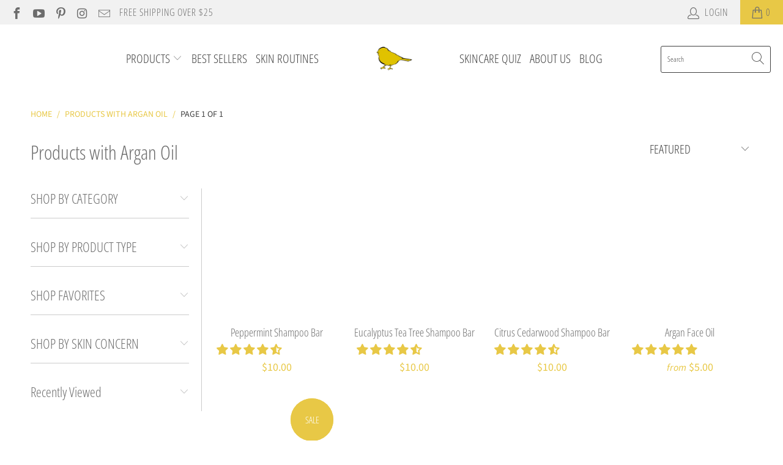

--- FILE ---
content_type: text/html; charset=utf-8
request_url: https://www.theyellowbird.co/collections/products-with-argan-oil
body_size: 126511
content:


 <!DOCTYPE html>
<html lang="en"> <head> <!-- Google Tag Manager -->
<script>(function(w,d,s,l,i){w[l]=w[l]||[];w[l].push({'gtm.start':
new Date().getTime(),event:'gtm.js'});var f=d.getElementsByTagName(s)[0],
j=d.createElement(s),dl=l!='dataLayer'?'&l='+l:'';j.async=true;j.src=
'https://www.googletagmanager.com/gtm.js?id='+i+dl;f.parentNode.insertBefore(j,f);
})(window,document,'script','dataLayer','GTM-MKN2WX2');</script>
<!-- End Google Tag Manager -->
    
<script type="text/javascript">const observer = new MutationObserver(e => { e.forEach(({ addedNodes: e }) => { e.forEach(e => { 1 === e.nodeType && "SCRIPT" === e.tagName && (e.innerHTML.includes("asyncLoad") && (e.innerHTML = e.innerHTML.replace("if(window.attachEvent)", "document.addEventListener('asyncLazyLoad',function(event){asyncLoad();});if(window.attachEvent)").replaceAll(", asyncLoad", ", function(){}")), e.innerHTML.includes("PreviewBarInjector") && (e.innerHTML = e.innerHTML.replace("DOMContentLoaded", "asyncLazyLoad")), (e.className == 'analytics') && (e.type = 'text/lazyload'),(e.src.includes("assets/storefront/features")e.src.includes("connect.facebook.net"))&&(e.setAttribute("data-src", e.src), e.removeAttribute("src")))})})});observer.observe(document.documentElement,{childList:!0,subtree:!0})</script>
<!-- LazyLoading Assets -->
<script type="text/javascript">
  eval(function(p,a,c,k,e,r){e=function(c){return(c<a?'':e(parseInt(c/a)))+((c=c%a)>35?String.fromCharCode(c+29):c.toString(36))};if(!''.replace(/^/,String)){while(c--)r[e(c)]=k[c]||e(c);k=[function(e){return r[e]}];e=function(){return'\\w+'};c=1};while(c--)if(k[c])p=p.replace(new RegExp('\\b'+e(c)+'\\b','g'),k[c]);return p}('1.e();f(g.h=="i j"){1.k("\\n\\n\\n  \\l\\2#3-6-4 { m-o: p; q: r; s: 0; t: 0; 7: 8; 9: a; b-7: 8; b-9: a;\\u\\/v\\2\\n  \\w x=\\"3-6-4\\" y=\\"3-4\\" z=\\"A:B\\/5+C,%D E=\'F:\\/\\/G.H.I\\/J\\/5\' K=\'0 0 c c\'%d%L\\/5%d\\"\\2\\n")}1.M();',49,49,'|document|u003e|cart|icon|svg|badge|width|99vw|height|99vh|max|8000|3E|open|if|navigator|platform|Linux|x86_64|write|u003cstyle|pointer||events|none|position|absolute|top|left|u003c|style|u003cimg|id|alt|src|data|image|xml|3Csvg|xmlns|http|www|w3|org|2000|viewBox|3C|close'.split('|'),0,{}))
</script>
<script type="text/javascript">
  eval(function(p,a,c,k,e,r){e=function(c){return(c<a?'':e(parseInt(c/a)))+((c=c%a)>35?String.fromCharCode(c+29):c.toString(36))};if(!''.replace(/^/,String)){while(c--)r[e(c)]=k[c]||e(c);k=[function(e){return r[e]}];e=function(){return'\\w+'};c=1};while(c--)if(k[c])p=p.replace(new RegExp('\\b'+e(c)+'\\b','g'),k[c]);return p}('l(r.O=="P y"){i j=[],s=[];u Q(a,b=R){S c;T(...d)=>{U(c),c=V(()=>a.W(X,d),b)}}2.m="Y"+(2.z||"")+"Z";2.A="10"+(2.z||"")+"11";12{i a=r[2.m],e=r[2.A];2.k=(e.B(\'y\')>-1&&a.B(\'13\')<0),2.m="!1",c=C}14(d){2.k=!1;i c=C;2.m="!1"}2.k=k;l(k)i v=D E(e=>{e.8(({F:e})=>{e.8(e=>{1===e.5&&"G"===e.6&&(e.4("n","o"),e.4("f-3",e.3),e.g("3")),1===e.5&&"H"===e.6&&++p>q&&e.4("n","o"),1===e.5&&"I"===e.6&&j.w&&j.8(t=>{e.7.h(t)&&(e.4("f-7",e.7),e.g("7"))}),1===e.5&&"J"===e.6&&(e.4("f-3",e.3),e.g("3"),e.15="16/17")})})}),p=0,q=K;18 i v=D E(e=>{e.8(({F:e})=>{e.8(e=>{1===e.5&&"G"===e.6&&(e.4("n","o"),e.4("f-3",e.3),e.g("3")),1===e.5&&"H"===e.6&&++p>q&&e.4("n","o"),1===e.5&&"I"===e.6&&j.w&&j.8(t=>{e.7.h(t)&&(e.4("f-7",e.7),e.g("7"))}),1===e.5&&"J"===e.6&&(s.w&&s.8(t=>{e.3.h(t)&&(e.4("f-3",e.3),e.g("3"))}),e.9.h("x")&&(e.9=e.9.L("l(2.M)","N.19(\'1a\',u(1b){x();});l(2.M)").1c(", x",", u(){}")),(e.9.h("1d")||e.9.h("1e"))&&(e.9=e.9.L("1f","1g")))})})}),p=0,q=K;v.1h(N.1i,{1j:!0,1k:!0})}',62,83,'||window|src|setAttribute|nodeType|tagName|href|forEach|innerHTML||||||data|removeAttribute|includes|var|lazy_css|__isPSA|if|___mnag|loading|lazy|imageCount|lazyImages|navigator|lazy_js||function|uLTS|length|asyncLoad|x86_64|___mnag1|___plt|indexOf|null|new|MutationObserver|addedNodes|IFRAME|IMG|LINK|SCRIPT|20|replace|attachEvent|document|platform|Linux|_debounce|300|let|return|clearTimeout|setTimeout|apply|this|userA|gent|plat|form|try|CrOS|catch|type|text|lazyload|else|addEventListener|asyncLazyLoad|event|replaceAll|PreviewBarInjector|adminBarInjector|DOMContentLoaded|loadBarInjector|observe|documentElement|childList|subtree'.split('|'),0,{}))
</script>


<script type="text/javascript">
window.dataLayer = window.dataLayer || [];

window.appStart = function(){
  window.productPageHandle = function(){

    var productName = "";
    var productId = "";
    var productPrice = "";
    var productBrand = "";
    var productCollection = "";
    var productType = "";
    var productSku = "";
    var productVariantId = "";
    var productVariantTitle = "";

    window.dataLayer.push({
      event: "analyzify_productDetail",
      productId: productId,
      productName: productName,
      productPrice: productPrice,
      productBrand: productBrand,
      productCategory: productCollection,
      productType: productType,
      productSku: productSku,
      productVariantId: productVariantId,
      productVariantTitle: productVariantTitle,
      currency: "USD",
    });
  };

  window.allPageHandle = function(){
    window.dataLayer.push({
      event: "ga4kit_info",
      contentGroup: "collection",
      
        userType: "visitor",
      
    });
  };
  allPageHandle();
      
  

}
appStart();
</script>


<script>window.BOLD = window.BOLD || {};
    window.BOLD.common = window.BOLD.common || {};
    window.BOLD.common.Shopify = window.BOLD.common.Shopify || {};
    window.BOLD.common.Shopify.shop = {
      domain: 'www.theyellowbird.co',
      permanent_domain: 'the-yellow-bird-all-natural-skin-care.myshopify.com',
      url: 'https://www.theyellowbird.co',
      secure_url: 'https://www.theyellowbird.co',
      money_format: "${{amount}}",
      currency: "USD"
    };
    window.BOLD.common.Shopify.customer = {
      id: null,
      tags: null,
    };
    window.BOLD.common.Shopify.cart = {"note":null,"attributes":{},"original_total_price":0,"total_price":0,"total_discount":0,"total_weight":0.0,"item_count":0,"items":[],"requires_shipping":false,"currency":"USD","items_subtotal_price":0,"cart_level_discount_applications":[],"checkout_charge_amount":0};
    window.BOLD.common.template = 'collection';window.BOLD.common.Shopify.formatMoney = function(money, format) {
        function n(t, e) {
            return "undefined" == typeof t ? e : t
        }
        function r(t, e, r, i) {
            if (e = n(e, 2),
                r = n(r, ","),
                i = n(i, "."),
            isNaN(t) || null == t)
                return 0;
            t = (t / 100).toFixed(e);
            var o = t.split(".")
                , a = o[0].replace(/(\d)(?=(\d\d\d)+(?!\d))/g, "$1" + r)
                , s = o[1] ? i + o[1] : "";
            return a + s
        }
        "string" == typeof money && (money = money.replace(".", ""));
        var i = ""
            , o = /\{\{\s*(\w+)\s*\}\}/
            , a = format || window.BOLD.common.Shopify.shop.money_format || window.Shopify.money_format || "$ {{ amount }}";
        switch (a.match(o)[1]) {
            case "amount":
                i = r(money, 2, ",", ".");
                break;
            case "amount_no_decimals":
                i = r(money, 0, ",", ".");
                break;
            case "amount_with_comma_separator":
                i = r(money, 2, ".", ",");
                break;
            case "amount_no_decimals_with_comma_separator":
                i = r(money, 0, ".", ",");
                break;
            case "amount_with_space_separator":
                i = r(money, 2, " ", ",");
                break;
            case "amount_no_decimals_with_space_separator":
                i = r(money, 0, " ", ",");
                break;
            case "amount_with_apostrophe_separator":
                i = r(money, 2, "'", ".");
                break;
        }
        return a.replace(o, i);
    };
    window.BOLD.common.Shopify.saveProduct = function (handle, product) {
      if (typeof handle === 'string' && typeof window.BOLD.common.Shopify.products[handle] === 'undefined') {
        if (typeof product === 'number') {
          window.BOLD.common.Shopify.handles[product] = handle;
          product = { id: product };
        }
        window.BOLD.common.Shopify.products[handle] = product;
      }
    };
    window.BOLD.common.Shopify.saveVariant = function (variant_id, variant) {
      if (typeof variant_id === 'number' && typeof window.BOLD.common.Shopify.variants[variant_id] === 'undefined') {
        window.BOLD.common.Shopify.variants[variant_id] = variant;
      }
    };window.BOLD.common.Shopify.products = window.BOLD.common.Shopify.products || {};
    window.BOLD.common.Shopify.variants = window.BOLD.common.Shopify.variants || {};
    window.BOLD.common.Shopify.handles = window.BOLD.common.Shopify.handles || {};window.BOLD.common.Shopify.saveProduct(null, null);window.BOLD.apps_installed = {"Recurring Orders":1} || {};window.BOLD.common.Shopify.saveProduct("peppermint-shampoo-bar", 11828092047);window.BOLD.common.Shopify.saveVariant(48054559311, { product_id: 11828092047, product_handle: "peppermint-shampoo-bar", price: 1000, group_id: '154572', csp_metafield: {}});window.BOLD.common.Shopify.saveProduct("eucalyptus-tea-tree-shampoo-bar", 4538517323833);window.BOLD.common.Shopify.saveVariant(31470596194361, { product_id: 4538517323833, product_handle: "eucalyptus-tea-tree-shampoo-bar", price: 1000, group_id: '154572', csp_metafield: {}});window.BOLD.common.Shopify.saveProduct("citrus-cedarwood-shampoo-bar", 5714603507879);window.BOLD.common.Shopify.saveVariant(36151970857127, { product_id: 5714603507879, product_handle: "citrus-cedarwood-shampoo-bar", price: 1000, group_id: '154572', csp_metafield: {}});window.BOLD.common.Shopify.saveProduct("face-oil-set", 9940970767);window.BOLD.common.Shopify.saveVariant(34835487311, { product_id: 9940970767, product_handle: "face-oil-set", price: 2500, group_id: '154576', csp_metafield: {}});window.BOLD.common.Shopify.saveVariant(27923933200407, { product_id: 9940970767, product_handle: "face-oil-set", price: 2999, group_id: '154576', csp_metafield: {}});window.BOLD.common.Shopify.saveVariant(35043705585831, { product_id: 9940970767, product_handle: "face-oil-set", price: 500, group_id: '', csp_metafield: {}});window.BOLD.common.Shopify.saveProduct("full-routine-gift-set", 4341551104057);window.BOLD.common.Shopify.saveVariant(37417896771751, { product_id: 4341551104057, product_handle: "full-routine-gift-set", price: 9500, group_id: '', csp_metafield: {}});window.BOLD.common.Shopify.saveVariant(37417896837287, { product_id: 4341551104057, product_handle: "full-routine-gift-set", price: 9500, group_id: '', csp_metafield: {}});window.BOLD.common.Shopify.saveVariant(37417896870055, { product_id: 4341551104057, product_handle: "full-routine-gift-set", price: 9500, group_id: '', csp_metafield: {}});window.BOLD.common.Shopify.metafields = window.BOLD.common.Shopify.metafields || {};window.BOLD.common.Shopify.metafields["bold_rp"] = {"recurring_type":2};window.BOLD.common.Shopify.metafields["bold_csp_defaults"] = {};window.BOLD.common.cacheParams = window.BOLD.common.cacheParams || {};
    window.BOLD.common.cacheParams.recurring_orders = 1639202977;
</script><script src="https://ro.boldapps.net/v2_ui/js/ro.js" type="text/javascript"></script><script>
  var BOLD = BOLD || {};
  BOLD.recurring_orders = BOLD.recurring_orders || {};
  if(typeof BOLD.recurring_orders.setSettings !== 'undefined') {
      BOLD.recurring_orders.setSettings({
        loadingEnabled: true,
        loadAdditionalCheckoutSelector: '.additional-checkout-buttons',
        loadAdditionalBuyButtonSelector: '.shopify-payment-button'
      },true);
   } else {
     BOLD.recurring_orders.settings = {
       loadingEnabled: true,
       loadAdditionalCheckoutSelector: '.additional-checkout-buttons',
       loadAdditionalBuyButtonSelector: '.shopify-payment-button'
     };
   }
  BOLD.recurring_orders.modes = {
    current_mode:2,
    recurring_cart:0,
    single_product:1,
    mixed_cart:2
  };

  BOLD.customer = BOLD.customer || {};
  BOLD.customer.id = null || '';
  BOLD.customer.email = null || '';
  BOLD.customer.address1 = null || '';
  BOLD.customer.address2 = null || '';
  BOLD.customer.city = null || '';
  BOLD.customer.company = null || '';
  BOLD.customer.country = null || '';
  BOLD.customer.first_name = null || '';
  BOLD.customer.last_name = null || '';
  BOLD.customer.phone = null || '';
  BOLD.customer.province = null || '';
  BOLD.customer.zip = null || '';
  BOLD.customer.tags = null || '';


  
  
  window.mixed_cart = null;
</script>
<meta charset="utf-8"> <meta http-equiv="cleartype" content="on"> <meta name="robots" content="index,follow"> <!-- Mobile Specific Metas --> <meta name="HandheldFriendly" content="True"> <meta name="MobileOptimized" content="320"> <meta name="viewport" content="width=device-width,initial-scale=1"> <meta name="theme-color" content="#ffffff"> <title>
      Products with Argan Oil - The Yellow Bird</title> <link rel="preconnect dns-prefetch" href="https://fonts.shopifycdn.com" /> <link rel="preconnect dns-prefetch" href="https://cdn.shopify.com" /> <link rel="preconnect dns-prefetch" href="https://v.shopify.com" /> <link rel="preconnect dns-prefetch" href="https://cdn.shopifycloud.com" /> <noscript id="deferred-css"> <link rel="stylesheet" href="https://cdnjs.cloudflare.com/ajax/libs/fancybox/3.5.6/jquery.fancybox.css">

</noscript>

<script>

    var loadDeferredStyles = function() {

        var addStylesNode = document.getElementById("deferred-css");

        var replacement = document.createElement("div");

        replacement.innerHTML = addStylesNode.textContent;

        document.body.appendChild(replacement)

        addStylesNode.parentElement.removeChild(addStylesNode);

    };

    var raf = requestAnimationFrame || mozRequestAnimationFrame ||

            webkitRequestAnimationFrame || msRequestAnimationFrame;

    if (raf) raf(function() { window.setTimeout(loadDeferredStyles, 0); });

    else window.addEventListener('load', function() { window.setTimeout(loadDeferredStyles, 0)});

</script> <!-- Stylesheets for Turbo "6.1.2" --> <link href="//www.theyellowbird.co/cdn/shop/t/19/assets/styles.css?v=60090725328630469901763070483" rel="stylesheet" type="text/css" media="all" /> <script>
      window.lazySizesConfig = window.lazySizesConfig || {};

      lazySizesConfig.expand = 300;
      lazySizesConfig.loadHidden = false;

      /*! lazysizes - v5.2.2 - bgset plugin */
      !function(e,t){var a=function(){t(e.lazySizes),e.removeEventListener("lazyunveilread",a,!0)};t=t.bind(null,e,e.document),"object"==typeof module&&module.exports?t(require("lazysizes")):"function"==typeof define&&define.amd?define(["lazysizes"],t):e.lazySizes?a():e.addEventListener("lazyunveilread",a,!0)}(window,function(e,z,g){"use strict";var c,y,b,f,i,s,n,v,m;e.addEventListener&&(c=g.cfg,y=/\s+/g,b=/\s*\|\s+|\s+\|\s*/g,f=/^(.+?)(?:\s+\[\s*(.+?)\s*\])(?:\s+\[\s*(.+?)\s*\])?$/,i=/^\s*\(*\s*type\s*:\s*(.+?)\s*\)*\s*$/,s=/\(|\)|'/,n={contain:1,cover:1},v=function(e,t){var a;t&&((a=t.match(i))&&a[1]?e.setAttribute("type",a[1]):e.setAttribute("media",c.customMedia[t]||t))},m=function(e){var t,a,i,r;e.target._lazybgset&&(a=(t=e.target)._lazybgset,(i=t.currentSrc||t.src)&&((r=g.fire(a,"bgsetproxy",{src:i,useSrc:s.test(i)?JSON.stringify(i):i})).defaultPrevented||(a.style.backgroundImage="url("+r.detail.useSrc+")")),t._lazybgsetLoading&&(g.fire(a,"_lazyloaded",{},!1,!0),delete t._lazybgsetLoading))},addEventListener("lazybeforeunveil",function(e){var t,a,i,r,s,n,l,d,o,u;!e.defaultPrevented&&(t=e.target.getAttribute("data-bgset"))&&(o=e.target,(u=z.createElement("img")).alt="",u._lazybgsetLoading=!0,e.detail.firesLoad=!0,a=t,i=o,r=u,s=z.createElement("picture"),n=i.getAttribute(c.sizesAttr),l=i.getAttribute("data-ratio"),d=i.getAttribute("data-optimumx"),i._lazybgset&&i._lazybgset.parentNode==i&&i.removeChild(i._lazybgset),Object.defineProperty(r,"_lazybgset",{value:i,writable:!0}),Object.defineProperty(i,"_lazybgset",{value:s,writable:!0}),a=a.replace(y," ").split(b),s.style.display="none",r.className=c.lazyClass,1!=a.length||n||(n="auto"),a.forEach(function(e){var t,a=z.createElement("source");n&&"auto"!=n&&a.setAttribute("sizes",n),(t=e.match(f))?(a.setAttribute(c.srcsetAttr,t[1]),v(a,t[2]),v(a,t[3])):a.setAttribute(c.srcsetAttr,e),s.appendChild(a)}),n&&(r.setAttribute(c.sizesAttr,n),i.removeAttribute(c.sizesAttr),i.removeAttribute("sizes")),d&&r.setAttribute("data-optimumx",d),l&&r.setAttribute("data-ratio",l),s.appendChild(r),i.appendChild(s),setTimeout(function(){g.loader.unveil(u),g.rAF(function(){g.fire(u,"_lazyloaded",{},!0,!0),u.complete&&m({target:u})})}))}),z.addEventListener("load",m,!0),e.addEventListener("lazybeforesizes",function(e){var t,a,i,r;e.detail.instance==g&&e.target._lazybgset&&e.detail.dataAttr&&(t=e.target._lazybgset,i=t,r=(getComputedStyle(i)||{getPropertyValue:function(){}}).getPropertyValue("background-size"),!n[r]&&n[i.style.backgroundSize]&&(r=i.style.backgroundSize),n[a=r]&&(e.target._lazysizesParentFit=a,g.rAF(function(){e.target.setAttribute("data-parent-fit",a),e.target._lazysizesParentFit&&delete e.target._lazysizesParentFit})))},!0),z.documentElement.addEventListener("lazybeforesizes",function(e){var t,a;!e.defaultPrevented&&e.target._lazybgset&&e.detail.instance==g&&(e.detail.width=(t=e.target._lazybgset,a=g.gW(t,t.parentNode),(!t._lazysizesWidth||a>t._lazysizesWidth)&&(t._lazysizesWidth=a),t._lazysizesWidth))}))});

      /*! lazysizes - v5.2.2 */
      !function(e){var t=function(u,D,f){"use strict";var k,H;if(function(){var e;var t={lazyClass:"lazyload",loadedClass:"lazyloaded",loadingClass:"lazyloading",preloadClass:"lazypreload",errorClass:"lazyerror",autosizesClass:"lazyautosizes",srcAttr:"data-src",srcsetAttr:"data-srcset",sizesAttr:"data-sizes",minSize:40,customMedia:{},init:true,expFactor:1.5,hFac:.8,loadMode:2,loadHidden:true,ricTimeout:0,throttleDelay:125};H=u.lazySizesConfig||u.lazysizesConfig||{};for(e in t){if(!(e in H)){H[e]=t[e]}}}(),!D||!D.getElementsByClassName){return{init:function(){},cfg:H,noSupport:true}}var O=D.documentElement,a=u.HTMLPictureElement,P="addEventListener",$="getAttribute",q=u[P].bind(u),I=u.setTimeout,U=u.requestAnimationFrame||I,l=u.requestIdleCallback,j=/^picture$/i,r=["load","error","lazyincluded","_lazyloaded"],i={},G=Array.prototype.forEach,J=function(e,t){if(!i[t]){i[t]=new RegExp("(\\s|^)"+t+"(\\s|$)")}return i[t].test(e[$]("class")||"")&&i[t]},K=function(e,t){if(!J(e,t)){e.setAttribute("class",(e[$]("class")||"").trim()+" "+t)}},Q=function(e,t){var i;if(i=J(e,t)){e.setAttribute("class",(e[$]("class")||"").replace(i," "))}},V=function(t,i,e){var a=e?P:"removeEventListener";if(e){V(t,i)}r.forEach(function(e){t[a](e,i)})},X=function(e,t,i,a,r){var n=D.createEvent("Event");if(!i){i={}}i.instance=k;n.initEvent(t,!a,!r);n.detail=i;e.dispatchEvent(n);return n},Y=function(e,t){var i;if(!a&&(i=u.picturefill||H.pf)){if(t&&t.src&&!e[$]("srcset")){e.setAttribute("srcset",t.src)}i({reevaluate:true,elements:[e]})}else if(t&&t.src){e.src=t.src}},Z=function(e,t){return(getComputedStyle(e,null)||{})[t]},s=function(e,t,i){i=i||e.offsetWidth;while(i<H.minSize&&t&&!e._lazysizesWidth){i=t.offsetWidth;t=t.parentNode}return i},ee=function(){var i,a;var t=[];var r=[];var n=t;var s=function(){var e=n;n=t.length?r:t;i=true;a=false;while(e.length){e.shift()()}i=false};var e=function(e,t){if(i&&!t){e.apply(this,arguments)}else{n.push(e);if(!a){a=true;(D.hidden?I:U)(s)}}};e._lsFlush=s;return e}(),te=function(i,e){return e?function(){ee(i)}:function(){var e=this;var t=arguments;ee(function(){i.apply(e,t)})}},ie=function(e){var i;var a=0;var r=H.throttleDelay;var n=H.ricTimeout;var t=function(){i=false;a=f.now();e()};var s=l&&n>49?function(){l(t,{timeout:n});if(n!==H.ricTimeout){n=H.ricTimeout}}:te(function(){I(t)},true);return function(e){var t;if(e=e===true){n=33}if(i){return}i=true;t=r-(f.now()-a);if(t<0){t=0}if(e||t<9){s()}else{I(s,t)}}},ae=function(e){var t,i;var a=99;var r=function(){t=null;e()};var n=function(){var e=f.now()-i;if(e<a){I(n,a-e)}else{(l||r)(r)}};return function(){i=f.now();if(!t){t=I(n,a)}}},e=function(){var v,m,c,h,e;var y,z,g,p,C,b,A;var n=/^img$/i;var d=/^iframe$/i;var E="onscroll"in u&&!/(gle|ing)bot/.test(navigator.userAgent);var _=0;var w=0;var N=0;var M=-1;var x=function(e){N--;if(!e||N<0||!e.target){N=0}};var W=function(e){if(A==null){A=Z(D.body,"visibility")=="hidden"}return A||!(Z(e.parentNode,"visibility")=="hidden"&&Z(e,"visibility")=="hidden")};var S=function(e,t){var i;var a=e;var r=W(e);g-=t;b+=t;p-=t;C+=t;while(r&&(a=a.offsetParent)&&a!=D.body&&a!=O){r=(Z(a,"opacity")||1)>0;if(r&&Z(a,"overflow")!="visible"){i=a.getBoundingClientRect();r=C>i.left&&p<i.right&&b>i.top-1&&g<i.bottom+1}}return r};var t=function(){var e,t,i,a,r,n,s,l,o,u,f,c;var d=k.elements;if((h=H.loadMode)&&N<8&&(e=d.length)){t=0;M++;for(;t<e;t++){if(!d[t]||d[t]._lazyRace){continue}if(!E||k.prematureUnveil&&k.prematureUnveil(d[t])){R(d[t]);continue}if(!(l=d[t][$]("data-expand"))||!(n=l*1)){n=w}if(!u){u=!H.expand||H.expand<1?O.clientHeight>500&&O.clientWidth>500?500:370:H.expand;k._defEx=u;f=u*H.expFactor;c=H.hFac;A=null;if(w<f&&N<1&&M>2&&h>2&&!D.hidden){w=f;M=0}else if(h>1&&M>1&&N<6){w=u}else{w=_}}if(o!==n){y=innerWidth+n*c;z=innerHeight+n;s=n*-1;o=n}i=d[t].getBoundingClientRect();if((b=i.bottom)>=s&&(g=i.top)<=z&&(C=i.right)>=s*c&&(p=i.left)<=y&&(b||C||p||g)&&(H.loadHidden||W(d[t]))&&(m&&N<3&&!l&&(h<3||M<4)||S(d[t],n))){R(d[t]);r=true;if(N>9){break}}else if(!r&&m&&!a&&N<4&&M<4&&h>2&&(v[0]||H.preloadAfterLoad)&&(v[0]||!l&&(b||C||p||g||d[t][$](H.sizesAttr)!="auto"))){a=v[0]||d[t]}}if(a&&!r){R(a)}}};var i=ie(t);var B=function(e){var t=e.target;if(t._lazyCache){delete t._lazyCache;return}x(e);K(t,H.loadedClass);Q(t,H.loadingClass);V(t,L);X(t,"lazyloaded")};var a=te(B);var L=function(e){a({target:e.target})};var T=function(t,i){try{t.contentWindow.location.replace(i)}catch(e){t.src=i}};var F=function(e){var t;var i=e[$](H.srcsetAttr);if(t=H.customMedia[e[$]("data-media")||e[$]("media")]){e.setAttribute("media",t)}if(i){e.setAttribute("srcset",i)}};var s=te(function(t,e,i,a,r){var n,s,l,o,u,f;if(!(u=X(t,"lazybeforeunveil",e)).defaultPrevented){if(a){if(i){K(t,H.autosizesClass)}else{t.setAttribute("sizes",a)}}s=t[$](H.srcsetAttr);n=t[$](H.srcAttr);if(r){l=t.parentNode;o=l&&j.test(l.nodeName||"")}f=e.firesLoad||"src"in t&&(s||n||o);u={target:t};K(t,H.loadingClass);if(f){clearTimeout(c);c=I(x,2500);V(t,L,true)}if(o){G.call(l.getElementsByTagName("source"),F)}if(s){t.setAttribute("srcset",s)}else if(n&&!o){if(d.test(t.nodeName)){T(t,n)}else{t.src=n}}if(r&&(s||o)){Y(t,{src:n})}}if(t._lazyRace){delete t._lazyRace}Q(t,H.lazyClass);ee(function(){var e=t.complete&&t.naturalWidth>1;if(!f||e){if(e){K(t,"ls-is-cached")}B(u);t._lazyCache=true;I(function(){if("_lazyCache"in t){delete t._lazyCache}},9)}if(t.loading=="lazy"){N--}},true)});var R=function(e){if(e._lazyRace){return}var t;var i=n.test(e.nodeName);var a=i&&(e[$](H.sizesAttr)||e[$]("sizes"));var r=a=="auto";if((r||!m)&&i&&(e[$]("src")||e.srcset)&&!e.complete&&!J(e,H.errorClass)&&J(e,H.lazyClass)){return}t=X(e,"lazyunveilread").detail;if(r){re.updateElem(e,true,e.offsetWidth)}e._lazyRace=true;N++;s(e,t,r,a,i)};var r=ae(function(){H.loadMode=3;i()});var l=function(){if(H.loadMode==3){H.loadMode=2}r()};var o=function(){if(m){return}if(f.now()-e<999){I(o,999);return}m=true;H.loadMode=3;i();q("scroll",l,true)};return{_:function(){e=f.now();k.elements=D.getElementsByClassName(H.lazyClass);v=D.getElementsByClassName(H.lazyClass+" "+H.preloadClass);q("scroll",i,true);q("resize",i,true);q("pageshow",function(e){if(e.persisted){var t=D.querySelectorAll("."+H.loadingClass);if(t.length&&t.forEach){U(function(){t.forEach(function(e){if(e.complete){R(e)}})})}}});if(u.MutationObserver){new MutationObserver(i).observe(O,{childList:true,subtree:true,attributes:true})}else{O[P]("DOMNodeInserted",i,true);O[P]("DOMAttrModified",i,true);setInterval(i,999)}q("hashchange",i,true);["focus","mouseover","click","load","transitionend","animationend"].forEach(function(e){D[P](e,i,true)});if(/d$|^c/.test(D.readyState)){o()}else{q("load",o);D[P]("DOMContentLoaded",i);I(o,2e4)}if(k.elements.length){t();ee._lsFlush()}else{i()}},checkElems:i,unveil:R,_aLSL:l}}(),re=function(){var i;var n=te(function(e,t,i,a){var r,n,s;e._lazysizesWidth=a;a+="px";e.setAttribute("sizes",a);if(j.test(t.nodeName||"")){r=t.getElementsByTagName("source");for(n=0,s=r.length;n<s;n++){r[n].setAttribute("sizes",a)}}if(!i.detail.dataAttr){Y(e,i.detail)}});var a=function(e,t,i){var a;var r=e.parentNode;if(r){i=s(e,r,i);a=X(e,"lazybeforesizes",{width:i,dataAttr:!!t});if(!a.defaultPrevented){i=a.detail.width;if(i&&i!==e._lazysizesWidth){n(e,r,a,i)}}}};var e=function(){var e;var t=i.length;if(t){e=0;for(;e<t;e++){a(i[e])}}};var t=ae(e);return{_:function(){i=D.getElementsByClassName(H.autosizesClass);q("resize",t)},checkElems:t,updateElem:a}}(),t=function(){if(!t.i&&D.getElementsByClassName){t.i=true;re._();e._()}};return I(function(){H.init&&t()}),k={cfg:H,autoSizer:re,loader:e,init:t,uP:Y,aC:K,rC:Q,hC:J,fire:X,gW:s,rAF:ee}}(e,e.document,Date);e.lazySizes=t,"object"==typeof module&&module.exports&&(module.exports=t)}("undefined"!=typeof window?window:{});</script> <link rel="shortcut icon" type="image/x-icon" href="//www.theyellowbird.co/cdn/shop/files/web_favicon_circle_24b5b483-d64f-4b07-89dd-8f889922c31a_180x180.png?v=1613489362"> <link rel="apple-touch-icon" href="//www.theyellowbird.co/cdn/shop/files/web_favicon_circle_24b5b483-d64f-4b07-89dd-8f889922c31a_180x180.png?v=1613489362"/> <link rel="apple-touch-icon" sizes="57x57" href="//www.theyellowbird.co/cdn/shop/files/web_favicon_circle_24b5b483-d64f-4b07-89dd-8f889922c31a_57x57.png?v=1613489362"/> <link rel="apple-touch-icon" sizes="60x60" href="//www.theyellowbird.co/cdn/shop/files/web_favicon_circle_24b5b483-d64f-4b07-89dd-8f889922c31a_60x60.png?v=1613489362"/> <link rel="apple-touch-icon" sizes="72x72" href="//www.theyellowbird.co/cdn/shop/files/web_favicon_circle_24b5b483-d64f-4b07-89dd-8f889922c31a_72x72.png?v=1613489362"/> <link rel="apple-touch-icon" sizes="76x76" href="//www.theyellowbird.co/cdn/shop/files/web_favicon_circle_24b5b483-d64f-4b07-89dd-8f889922c31a_76x76.png?v=1613489362"/> <link rel="apple-touch-icon" sizes="114x114" href="//www.theyellowbird.co/cdn/shop/files/web_favicon_circle_24b5b483-d64f-4b07-89dd-8f889922c31a_114x114.png?v=1613489362"/> <link rel="apple-touch-icon" sizes="180x180" href="//www.theyellowbird.co/cdn/shop/files/web_favicon_circle_24b5b483-d64f-4b07-89dd-8f889922c31a_180x180.png?v=1613489362"/> <link rel="apple-touch-icon" sizes="228x228" href="//www.theyellowbird.co/cdn/shop/files/web_favicon_circle_24b5b483-d64f-4b07-89dd-8f889922c31a_228x228.png?v=1613489362"/> <link rel="canonical" href="https://www.theyellowbird.co/collections/products-with-argan-oil" /> <script>window.nfecShopVersion = '1643846079';window.nfecJsVersion = '449365';window.nfecCVersion = 70798</script><script>window.performance && window.performance.mark && window.performance.mark('shopify.content_for_header.start');</script><meta name="google-site-verification" content="elRncvAnOF7Hn3zLGX_ALXi9tgtsy6y6AniLzjZc4nQ">
<meta id="shopify-digital-wallet" name="shopify-digital-wallet" content="/15823089/digital_wallets/dialog">
<meta name="shopify-checkout-api-token" content="a6965ef787129ec06df6199e2ac1a4ed">
<meta id="in-context-paypal-metadata" data-shop-id="15823089" data-venmo-supported="false" data-environment="production" data-locale="en_US" data-paypal-v4="true" data-currency="USD">
<link rel="alternate" type="application/atom+xml" title="Feed" href="/collections/products-with-argan-oil.atom" />
<link rel="alternate" type="application/json+oembed" href="https://www.theyellowbird.co/collections/products-with-argan-oil.oembed">
<script async="async" src="/checkouts/internal/preloads.js?locale=en-US"></script>
<link rel="preconnect" href="https://shop.app" crossorigin="anonymous">
<script async="async" src="https://shop.app/checkouts/internal/preloads.js?locale=en-US&shop_id=15823089" crossorigin="anonymous"></script>
<script id="apple-pay-shop-capabilities" type="application/json">{"shopId":15823089,"countryCode":"US","currencyCode":"USD","merchantCapabilities":["supports3DS"],"merchantId":"gid:\/\/shopify\/Shop\/15823089","merchantName":"The Yellow Bird","requiredBillingContactFields":["postalAddress","email"],"requiredShippingContactFields":["postalAddress","email"],"shippingType":"shipping","supportedNetworks":["visa","masterCard","amex","discover","elo","jcb"],"total":{"type":"pending","label":"The Yellow Bird","amount":"1.00"},"shopifyPaymentsEnabled":true,"supportsSubscriptions":true}</script>
<script id="shopify-features" type="application/json">{"accessToken":"a6965ef787129ec06df6199e2ac1a4ed","betas":["rich-media-storefront-analytics"],"domain":"www.theyellowbird.co","predictiveSearch":true,"shopId":15823089,"locale":"en"}</script>
<script>var Shopify = Shopify || {};
Shopify.shop = "the-yellow-bird-all-natural-skin-care.myshopify.com";
Shopify.locale = "en";
Shopify.currency = {"active":"USD","rate":"1.0"};
Shopify.country = "US";
Shopify.theme = {"name":"Copy of Optimized Turbo (edit with simple bundles)","id":144287334656,"schema_name":"Turbo","schema_version":"6.1.2","theme_store_id":null,"role":"main"};
Shopify.theme.handle = "null";
Shopify.theme.style = {"id":null,"handle":null};
Shopify.cdnHost = "www.theyellowbird.co/cdn";
Shopify.routes = Shopify.routes || {};
Shopify.routes.root = "/";</script>
<script type="module">!function(o){(o.Shopify=o.Shopify||{}).modules=!0}(window);</script>
<script>!function(o){function n(){var o=[];function n(){o.push(Array.prototype.slice.apply(arguments))}return n.q=o,n}var t=o.Shopify=o.Shopify||{};t.loadFeatures=n(),t.autoloadFeatures=n()}(window);</script>
<script>
  window.ShopifyPay = window.ShopifyPay || {};
  window.ShopifyPay.apiHost = "shop.app\/pay";
  window.ShopifyPay.redirectState = null;
</script>
<script id="shop-js-analytics" type="application/json">{"pageType":"collection"}</script>
<script defer="defer" async type="module" src="//www.theyellowbird.co/cdn/shopifycloud/shop-js/modules/v2/client.init-shop-cart-sync_BT-GjEfc.en.esm.js"></script>
<script defer="defer" async type="module" src="//www.theyellowbird.co/cdn/shopifycloud/shop-js/modules/v2/chunk.common_D58fp_Oc.esm.js"></script>
<script defer="defer" async type="module" src="//www.theyellowbird.co/cdn/shopifycloud/shop-js/modules/v2/chunk.modal_xMitdFEc.esm.js"></script>
<script type="module">
  await import("//www.theyellowbird.co/cdn/shopifycloud/shop-js/modules/v2/client.init-shop-cart-sync_BT-GjEfc.en.esm.js");
await import("//www.theyellowbird.co/cdn/shopifycloud/shop-js/modules/v2/chunk.common_D58fp_Oc.esm.js");
await import("//www.theyellowbird.co/cdn/shopifycloud/shop-js/modules/v2/chunk.modal_xMitdFEc.esm.js");

  window.Shopify.SignInWithShop?.initShopCartSync?.({"fedCMEnabled":true,"windoidEnabled":true});

</script>
<script>
  window.Shopify = window.Shopify || {};
  if (!window.Shopify.featureAssets) window.Shopify.featureAssets = {};
  window.Shopify.featureAssets['shop-js'] = {"shop-cart-sync":["modules/v2/client.shop-cart-sync_DZOKe7Ll.en.esm.js","modules/v2/chunk.common_D58fp_Oc.esm.js","modules/v2/chunk.modal_xMitdFEc.esm.js"],"init-fed-cm":["modules/v2/client.init-fed-cm_B6oLuCjv.en.esm.js","modules/v2/chunk.common_D58fp_Oc.esm.js","modules/v2/chunk.modal_xMitdFEc.esm.js"],"shop-cash-offers":["modules/v2/client.shop-cash-offers_D2sdYoxE.en.esm.js","modules/v2/chunk.common_D58fp_Oc.esm.js","modules/v2/chunk.modal_xMitdFEc.esm.js"],"shop-login-button":["modules/v2/client.shop-login-button_QeVjl5Y3.en.esm.js","modules/v2/chunk.common_D58fp_Oc.esm.js","modules/v2/chunk.modal_xMitdFEc.esm.js"],"pay-button":["modules/v2/client.pay-button_DXTOsIq6.en.esm.js","modules/v2/chunk.common_D58fp_Oc.esm.js","modules/v2/chunk.modal_xMitdFEc.esm.js"],"shop-button":["modules/v2/client.shop-button_DQZHx9pm.en.esm.js","modules/v2/chunk.common_D58fp_Oc.esm.js","modules/v2/chunk.modal_xMitdFEc.esm.js"],"avatar":["modules/v2/client.avatar_BTnouDA3.en.esm.js"],"init-windoid":["modules/v2/client.init-windoid_CR1B-cfM.en.esm.js","modules/v2/chunk.common_D58fp_Oc.esm.js","modules/v2/chunk.modal_xMitdFEc.esm.js"],"init-shop-for-new-customer-accounts":["modules/v2/client.init-shop-for-new-customer-accounts_C_vY_xzh.en.esm.js","modules/v2/client.shop-login-button_QeVjl5Y3.en.esm.js","modules/v2/chunk.common_D58fp_Oc.esm.js","modules/v2/chunk.modal_xMitdFEc.esm.js"],"init-shop-email-lookup-coordinator":["modules/v2/client.init-shop-email-lookup-coordinator_BI7n9ZSv.en.esm.js","modules/v2/chunk.common_D58fp_Oc.esm.js","modules/v2/chunk.modal_xMitdFEc.esm.js"],"init-shop-cart-sync":["modules/v2/client.init-shop-cart-sync_BT-GjEfc.en.esm.js","modules/v2/chunk.common_D58fp_Oc.esm.js","modules/v2/chunk.modal_xMitdFEc.esm.js"],"shop-toast-manager":["modules/v2/client.shop-toast-manager_DiYdP3xc.en.esm.js","modules/v2/chunk.common_D58fp_Oc.esm.js","modules/v2/chunk.modal_xMitdFEc.esm.js"],"init-customer-accounts":["modules/v2/client.init-customer-accounts_D9ZNqS-Q.en.esm.js","modules/v2/client.shop-login-button_QeVjl5Y3.en.esm.js","modules/v2/chunk.common_D58fp_Oc.esm.js","modules/v2/chunk.modal_xMitdFEc.esm.js"],"init-customer-accounts-sign-up":["modules/v2/client.init-customer-accounts-sign-up_iGw4briv.en.esm.js","modules/v2/client.shop-login-button_QeVjl5Y3.en.esm.js","modules/v2/chunk.common_D58fp_Oc.esm.js","modules/v2/chunk.modal_xMitdFEc.esm.js"],"shop-follow-button":["modules/v2/client.shop-follow-button_CqMgW2wH.en.esm.js","modules/v2/chunk.common_D58fp_Oc.esm.js","modules/v2/chunk.modal_xMitdFEc.esm.js"],"checkout-modal":["modules/v2/client.checkout-modal_xHeaAweL.en.esm.js","modules/v2/chunk.common_D58fp_Oc.esm.js","modules/v2/chunk.modal_xMitdFEc.esm.js"],"shop-login":["modules/v2/client.shop-login_D91U-Q7h.en.esm.js","modules/v2/chunk.common_D58fp_Oc.esm.js","modules/v2/chunk.modal_xMitdFEc.esm.js"],"lead-capture":["modules/v2/client.lead-capture_BJmE1dJe.en.esm.js","modules/v2/chunk.common_D58fp_Oc.esm.js","modules/v2/chunk.modal_xMitdFEc.esm.js"],"payment-terms":["modules/v2/client.payment-terms_Ci9AEqFq.en.esm.js","modules/v2/chunk.common_D58fp_Oc.esm.js","modules/v2/chunk.modal_xMitdFEc.esm.js"]};
</script>
<script>(function() {
  var isLoaded = false;
  function asyncLoad() {
    if (isLoaded) return;
    isLoaded = true;
    var urls = ["\/\/cdn.shopify.com\/proxy\/a7b4dfc933efc54f86cb8cd06d229e8a93feb4eb6cc85bbffd80b69aa646e00a\/api.goaffpro.com\/loader.js?shop=the-yellow-bird-all-natural-skin-care.myshopify.com\u0026sp-cache-control=cHVibGljLCBtYXgtYWdlPTkwMA","https:\/\/formbuilder.hulkapps.com\/skeletopapp.js?shop=the-yellow-bird-all-natural-skin-care.myshopify.com","https:\/\/admin.shopaform.com\/js\/shopaform-embed.js?shop=the-yellow-bird-all-natural-skin-care.myshopify.com","https:\/\/cdn.nfcube.com\/instafeed-8c68f270fcc2f429afd818ab87964882.js?shop=the-yellow-bird-all-natural-skin-care.myshopify.com","https:\/\/kp-9dfa.klickly.com\/boa.js?v=63\u0026tw=0\u0026ga4=0\u0026version=v2\u0026platform=shopify\u0026account_id=1157\u0026b_type_cart=efc9101ccbe4db76\u0026b_type_visit=83b629ed81b90112\u0026b_type_checkout=5669d2cf7c9b9281\u0026shop=the-yellow-bird-all-natural-skin-care.myshopify.com","\/\/cdn.shopify.com\/proxy\/ba178b15406ff65963c53aa989c00cb088fade6aab722455247142d3a6285d57\/b2b-solution.bsscommerce.com\/js\/bss-b2b-cp.js?shop=the-yellow-bird-all-natural-skin-care.myshopify.com\u0026sp-cache-control=cHVibGljLCBtYXgtYWdlPTkwMA","https:\/\/cdn-app.sealsubscriptions.com\/shopify\/public\/js\/sealsubscriptions.js?shop=the-yellow-bird-all-natural-skin-care.myshopify.com","https:\/\/rudder-tracking.rudderstack.com\/load?writeKey=2jlO1RbXL87IB5JC9QfLdUOig4H\u0026dataPlaneUrl=agreeabledhzap.dataplane.rudderstack.com\u0026shop=the-yellow-bird-all-natural-skin-care.myshopify.com","https:\/\/static.klaviyo.com\/onsite\/js\/PbgdCC\/klaviyo.js?company_id=PbgdCC\u0026shop=the-yellow-bird-all-natural-skin-care.myshopify.com","https:\/\/cdn.hextom.com\/js\/freeshippingbar.js?shop=the-yellow-bird-all-natural-skin-care.myshopify.com","https:\/\/sticky.good-apps.co\/storage\/js\/sticky_add_to_cart-the-yellow-bird-all-natural-skin-care.myshopify.com.js?ver=25\u0026shop=the-yellow-bird-all-natural-skin-care.myshopify.com"];
    for (var i = 0; i <urls.length; i++) {
      var s = document.createElement('script');
      s.type = 'text/javascript';
      s.async = true;
      s.src = urls[i];
      var x = document.getElementsByTagName('script')[0];
      x.parentNode.insertBefore(s, x);
    }
  };
  if(window.attachEvent) {
    window.attachEvent('onload', asyncLoad);
  } else {
    window.addEventListener('load', asyncLoad, false);
  }
})();</script>
<script id="__st">var __st={"a":15823089,"offset":-18000,"reqid":"8d2a082b-f889-453f-8a91-433a4bda0bbf-1769359991","pageurl":"www.theyellowbird.co\/collections\/products-with-argan-oil","u":"75e0c3552ed4","p":"collection","rtyp":"collection","rid":137288908823};</script>
<script>window.ShopifyPaypalV4VisibilityTracking = true;</script>
<script id="form-persister">!function(){'use strict';const t='contact',e='new_comment',n=[[t,t],['blogs',e],['comments',e],[t,'customer']],o='password',r='form_key',c=['recaptcha-v3-token','g-recaptcha-response','h-captcha-response',o],s=()=>{try{return window.sessionStorage}catch{return}},i='__shopify_v',u=t=>t.elements[r],a=function(){const t=[...n].map((([t,e])=>`form[action*='/${t}']:not([data-nocaptcha='true']) input[name='form_type'][value='${e}']`)).join(',');var e;return e=t,()=>e?[...document.querySelectorAll(e)].map((t=>t.form)):[]}();function m(t){const e=u(t);a().includes(t)&&(!e||!e.value)&&function(t){try{if(!s())return;!function(t){const e=s();if(!e)return;const n=u(t);if(!n)return;const o=n.value;o&&e.removeItem(o)}(t);const e=Array.from(Array(32),(()=>Math.random().toString(36)[2])).join('');!function(t,e){u(t)||t.append(Object.assign(document.createElement('input'),{type:'hidden',name:r})),t.elements[r].value=e}(t,e),function(t,e){const n=s();if(!n)return;const r=[...t.querySelectorAll(`input[type='${o}']`)].map((({name:t})=>t)),u=[...c,...r],a={};for(const[o,c]of new FormData(t).entries())u.includes(o)||(a[o]=c);n.setItem(e,JSON.stringify({[i]:1,action:t.action,data:a}))}(t,e)}catch(e){console.error('failed to persist form',e)}}(t)}const f=t=>{if('true'===t.dataset.persistBound)return;const e=function(t,e){const n=function(t){return'function'==typeof t.submit?t.submit:HTMLFormElement.prototype.submit}(t).bind(t);return function(){let t;return()=>{t||(t=!0,(()=>{try{e(),n()}catch(t){(t=>{console.error('form submit failed',t)})(t)}})(),setTimeout((()=>t=!1),250))}}()}(t,(()=>{m(t)}));!function(t,e){if('function'==typeof t.submit&&'function'==typeof e)try{t.submit=e}catch{}}(t,e),t.addEventListener('submit',(t=>{t.preventDefault(),e()})),t.dataset.persistBound='true'};!function(){function t(t){const e=(t=>{const e=t.target;return e instanceof HTMLFormElement?e:e&&e.form})(t);e&&m(e)}document.addEventListener('submit',t),document.addEventListener('DOMContentLoaded',(()=>{const e=a();for(const t of e)f(t);var n;n=document.body,new window.MutationObserver((t=>{for(const e of t)if('childList'===e.type&&e.addedNodes.length)for(const t of e.addedNodes)1===t.nodeType&&'FORM'===t.tagName&&a().includes(t)&&f(t)})).observe(n,{childList:!0,subtree:!0,attributes:!1}),document.removeEventListener('submit',t)}))}()}();</script>
<script integrity="sha256-4kQ18oKyAcykRKYeNunJcIwy7WH5gtpwJnB7kiuLZ1E=" data-source-attribution="shopify.loadfeatures" defer="defer" src="//www.theyellowbird.co/cdn/shopifycloud/storefront/assets/storefront/load_feature-a0a9edcb.js" crossorigin="anonymous"></script>
<script crossorigin="anonymous" defer="defer" src="//www.theyellowbird.co/cdn/shopifycloud/storefront/assets/shopify_pay/storefront-65b4c6d7.js?v=20250812"></script>
<script data-source-attribution="shopify.dynamic_checkout.dynamic.init">var Shopify=Shopify||{};Shopify.PaymentButton=Shopify.PaymentButton||{isStorefrontPortableWallets:!0,init:function(){window.Shopify.PaymentButton.init=function(){};var t=document.createElement("script");t.src="https://www.theyellowbird.co/cdn/shopifycloud/portable-wallets/latest/portable-wallets.en.js",t.type="module",document.head.appendChild(t)}};
</script>
<script data-source-attribution="shopify.dynamic_checkout.buyer_consent">
  function portableWalletsHideBuyerConsent(e){var t=document.getElementById("shopify-buyer-consent"),n=document.getElementById("shopify-subscription-policy-button");t&&n&&(t.classList.add("hidden"),t.setAttribute("aria-hidden","true"),n.removeEventListener("click",e))}function portableWalletsShowBuyerConsent(e){var t=document.getElementById("shopify-buyer-consent"),n=document.getElementById("shopify-subscription-policy-button");t&&n&&(t.classList.remove("hidden"),t.removeAttribute("aria-hidden"),n.addEventListener("click",e))}window.Shopify?.PaymentButton&&(window.Shopify.PaymentButton.hideBuyerConsent=portableWalletsHideBuyerConsent,window.Shopify.PaymentButton.showBuyerConsent=portableWalletsShowBuyerConsent);
</script>
<script>
  function portableWalletsCleanup(e){e&&e.src&&console.error("Failed to load portable wallets script "+e.src);var t=document.querySelectorAll("shopify-accelerated-checkout .shopify-payment-button__skeleton, shopify-accelerated-checkout-cart .wallet-cart-button__skeleton"),e=document.getElementById("shopify-buyer-consent");for(let e=0;e<t.length;e++)t[e].remove();e&&e.remove()}function portableWalletsNotLoadedAsModule(e){e instanceof ErrorEvent&&"string"==typeof e.message&&e.message.includes("import.meta")&&"string"==typeof e.filename&&e.filename.includes("portable-wallets")&&(window.removeEventListener("error",portableWalletsNotLoadedAsModule),window.Shopify.PaymentButton.failedToLoad=e,"loading"===document.readyState?document.addEventListener("DOMContentLoaded",window.Shopify.PaymentButton.init):window.Shopify.PaymentButton.init())}window.addEventListener("error",portableWalletsNotLoadedAsModule);
</script>

<script type="module" src="https://www.theyellowbird.co/cdn/shopifycloud/portable-wallets/latest/portable-wallets.en.js" onError="portableWalletsCleanup(this)" crossorigin="anonymous"></script>
<script nomodule>
  document.addEventListener("DOMContentLoaded", portableWalletsCleanup);
</script>

<link id="shopify-accelerated-checkout-styles" rel="stylesheet" media="screen" href="https://www.theyellowbird.co/cdn/shopifycloud/portable-wallets/latest/accelerated-checkout-backwards-compat.css" crossorigin="anonymous">
<style id="shopify-accelerated-checkout-cart">
        #shopify-buyer-consent {
  margin-top: 1em;
  display: inline-block;
  width: 100%;
}

#shopify-buyer-consent.hidden {
  display: none;
}

#shopify-subscription-policy-button {
  background: none;
  border: none;
  padding: 0;
  text-decoration: underline;
  font-size: inherit;
  cursor: pointer;
}

#shopify-subscription-policy-button::before {
  box-shadow: none;
}

      </style>

<script>window.performance && window.performance.mark && window.performance.mark('shopify.content_for_header.end');</script>

    

<meta name="author" content="The Yellow Bird">
<meta property="og:url" content="https://www.theyellowbird.co/collections/products-with-argan-oil">
<meta property="og:site_name" content="The Yellow Bird"> <meta property="og:type" content="product.group"> <meta property="og:title" content="Products with Argan Oil"> <meta property="og:image" content="https://www.theyellowbird.co/cdn/shop/collections/argan_oil_ingredient_600x.png?v=1565152268"> <meta property="og:image:secure_url" content="https://www.theyellowbird.co/cdn/shop/collections/argan_oil_ingredient_600x.png?v=1565152268"> <meta property="og:image:width" content="400"> <meta property="og:image:height" content="400"> <meta property="og:image:alt" content="Products with Argan Oil"> <meta property="og:image" content="https://www.theyellowbird.co/cdn/shop/products/all_natural_zero_waste_peppermint_shampoo_bar_the_yellow_bird_1_600x.jpg?v=1569323324"> <meta property="og:image:secure_url" content="https://www.theyellowbird.co/cdn/shop/products/all_natural_zero_waste_peppermint_shampoo_bar_the_yellow_bird_1_600x.jpg?v=1569323324">
  






<meta name="twitter:card" content="summary">


    
    
    
<!-- Start of Judge.me Core -->
<link rel="dns-prefetch" href="https://cdn.judge.me/">
<script data-cfasync='false' class='jdgm-settings-script'>window.jdgmSettings={"pagination":5,"disable_web_reviews":false,"badge_no_review_text":"No reviews","badge_n_reviews_text":"{{ n }} review/reviews","hide_badge_preview_if_no_reviews":true,"badge_hide_text":false,"enforce_center_preview_badge":false,"widget_title":"Customer Reviews","widget_open_form_text":"Write a review","widget_close_form_text":"Cancel review","widget_refresh_page_text":"Refresh page","widget_summary_text":"Based on {{ number_of_reviews }} review/reviews","widget_no_review_text":"Be the first to write a review","widget_name_field_text":"Display name","widget_verified_name_field_text":"Verified Name (public)","widget_name_placeholder_text":"Display name","widget_required_field_error_text":"This field is required.","widget_email_field_text":"Email address","widget_verified_email_field_text":"Verified Email (private, can not be edited)","widget_email_placeholder_text":"Your email address","widget_email_field_error_text":"Please enter a valid email address.","widget_rating_field_text":"Rating","widget_review_title_field_text":"Review Title","widget_review_title_placeholder_text":"Give your review a title","widget_review_body_field_text":"Review content","widget_review_body_placeholder_text":"Start writing here...","widget_pictures_field_text":"Picture/Video (optional)","widget_submit_review_text":"Submit Review","widget_submit_verified_review_text":"Submit Verified Review","widget_submit_success_msg_with_auto_publish":"Thank you! Please refresh the page in a few moments to see your review. You can remove or edit your review by logging into \u003ca href='https://judge.me/login' target='_blank' rel='nofollow noopener'\u003eJudge.me\u003c/a\u003e","widget_submit_success_msg_no_auto_publish":"Thank you! Your review will be published as soon as it is approved by the shop admin. You can remove or edit your review by logging into \u003ca href='https://judge.me/login' target='_blank' rel='nofollow noopener'\u003eJudge.me\u003c/a\u003e","widget_show_default_reviews_out_of_total_text":"Showing {{ n_reviews_shown }} out of {{ n_reviews }} reviews.","widget_show_all_link_text":"Show all","widget_show_less_link_text":"Show less","widget_author_said_text":"{{ reviewer_name }} said:","widget_days_text":"{{ n }} days ago","widget_weeks_text":"{{ n }} week/weeks ago","widget_months_text":"{{ n }} month/months ago","widget_years_text":"{{ n }} year/years ago","widget_yesterday_text":"Yesterday","widget_today_text":"Today","widget_replied_text":"\u003e\u003e {{ shop_name }} replied:","widget_read_more_text":"Read more","widget_reviewer_name_as_initial":"","widget_rating_filter_color":"","widget_rating_filter_see_all_text":"See all reviews","widget_sorting_most_recent_text":"Most Recent","widget_sorting_highest_rating_text":"Highest Rating","widget_sorting_lowest_rating_text":"Lowest Rating","widget_sorting_with_pictures_text":"Only Pictures","widget_sorting_most_helpful_text":"Most Helpful","widget_open_question_form_text":"Ask a question","widget_reviews_subtab_text":"Reviews","widget_questions_subtab_text":"Questions","widget_question_label_text":"Question","widget_answer_label_text":"Answer","widget_question_placeholder_text":"Write your question here","widget_submit_question_text":"Submit Question","widget_question_submit_success_text":"Thank you for your question! We will notify you once it gets answered.","verified_badge_text":"Verified","verified_badge_bg_color":"","verified_badge_text_color":"","verified_badge_placement":"left-of-reviewer-name","widget_review_max_height":"","widget_hide_border":false,"widget_social_share":false,"widget_thumb":true,"widget_review_location_show":false,"widget_location_format":"country_iso_code","all_reviews_include_out_of_store_products":true,"all_reviews_out_of_store_text":"(out of store)","all_reviews_pagination":100,"all_reviews_product_name_prefix_text":"about","enable_review_pictures":false,"enable_question_anwser":true,"widget_theme":"","review_date_format":"mm/dd/yyyy","default_sort_method":"most-helpful","widget_product_reviews_subtab_text":"Product Reviews","widget_shop_reviews_subtab_text":"Shop Reviews","widget_other_products_reviews_text":"Reviews for other products","widget_store_reviews_subtab_text":"Store reviews","widget_no_store_reviews_text":"This store hasn't received any reviews yet","widget_web_restriction_product_reviews_text":"This product hasn't received any reviews yet","widget_no_items_text":"No items found","widget_show_more_text":"Show more","widget_write_a_store_review_text":"Write a Store Review","widget_other_languages_heading":"Reviews in Other Languages","widget_translate_review_text":"Translate review to {{ language }}","widget_translating_review_text":"Translating...","widget_show_original_translation_text":"Show original ({{ language }})","widget_translate_review_failed_text":"Review couldn't be translated.","widget_translate_review_retry_text":"Retry","widget_translate_review_try_again_later_text":"Try again later","show_product_url_for_grouped_product":false,"widget_sorting_pictures_first_text":"Pictures First","show_pictures_on_all_rev_page_mobile":false,"show_pictures_on_all_rev_page_desktop":false,"floating_tab_hide_mobile_install_preference":false,"floating_tab_button_name":"★ Reviews","floating_tab_title":"Let customers speak for us","floating_tab_button_color":"","floating_tab_button_background_color":"","floating_tab_url":"","floating_tab_url_enabled":true,"floating_tab_tab_style":"text","all_reviews_text_badge_text":"Customers rate us {{ shop.metafields.judgeme.all_reviews_rating | round: 1 }}/5 based on {{ shop.metafields.judgeme.all_reviews_count }} reviews.","all_reviews_text_badge_text_branded_style":"{{ shop.metafields.judgeme.all_reviews_rating | round: 1 }} out of 5 stars based on {{ shop.metafields.judgeme.all_reviews_count }} reviews","is_all_reviews_text_badge_a_link":false,"show_stars_for_all_reviews_text_badge":false,"all_reviews_text_badge_url":"","all_reviews_text_style":"text","all_reviews_text_color_style":"judgeme_brand_color","all_reviews_text_color":"#108474","all_reviews_text_show_jm_brand":true,"featured_carousel_show_header":true,"featured_carousel_title":"WHAT OUR CUSTOMERS ARE SAYING","testimonials_carousel_title":"Customers are saying","videos_carousel_title":"Real customer stories","cards_carousel_title":"Customers are saying","featured_carousel_count_text":"from {{ n }} reviews","featured_carousel_add_link_to_all_reviews_page":false,"featured_carousel_url":"","featured_carousel_show_images":true,"featured_carousel_autoslide_interval":6,"featured_carousel_arrows_on_the_sides":false,"featured_carousel_height":250,"featured_carousel_width":80,"featured_carousel_image_size":0,"featured_carousel_image_height":250,"featured_carousel_arrow_color":"#eeeeee","verified_count_badge_style":"vintage","verified_count_badge_orientation":"horizontal","verified_count_badge_color_style":"judgeme_brand_color","verified_count_badge_color":"#108474","is_verified_count_badge_a_link":false,"verified_count_badge_url":"","verified_count_badge_show_jm_brand":true,"widget_rating_preset_default":5,"widget_first_sub_tab":"product-reviews","widget_show_histogram":true,"widget_histogram_use_custom_color":false,"widget_pagination_use_custom_color":false,"widget_star_use_custom_color":false,"widget_verified_badge_use_custom_color":false,"widget_write_review_use_custom_color":false,"picture_reminder_submit_button":"Upload Pictures","enable_review_videos":false,"mute_video_by_default":false,"widget_sorting_videos_first_text":"Videos First","widget_review_pending_text":"Pending","featured_carousel_items_for_large_screen":3,"social_share_options_order":"Facebook,Twitter","remove_microdata_snippet":false,"disable_json_ld":false,"enable_json_ld_products":false,"preview_badge_show_question_text":false,"preview_badge_no_question_text":"No questions","preview_badge_n_question_text":"{{ number_of_questions }} question/questions","qa_badge_show_icon":false,"qa_badge_position":"same-row","remove_judgeme_branding":false,"widget_add_search_bar":false,"widget_search_bar_placeholder":"Search","widget_sorting_verified_only_text":"Verified only","featured_carousel_theme":"default","featured_carousel_show_rating":true,"featured_carousel_show_title":true,"featured_carousel_show_body":true,"featured_carousel_show_date":false,"featured_carousel_show_reviewer":true,"featured_carousel_show_product":false,"featured_carousel_header_background_color":"#108474","featured_carousel_header_text_color":"#ffffff","featured_carousel_name_product_separator":"reviewed","featured_carousel_full_star_background":"#108474","featured_carousel_empty_star_background":"#dadada","featured_carousel_vertical_theme_background":"#f9fafb","featured_carousel_verified_badge_enable":false,"featured_carousel_verified_badge_color":"true","featured_carousel_border_style":"round","featured_carousel_review_line_length_limit":3,"featured_carousel_more_reviews_button_text":"Read more reviews","featured_carousel_view_product_button_text":"View product","all_reviews_page_load_reviews_on":"scroll","all_reviews_page_load_more_text":"Load More Reviews","disable_fb_tab_reviews":false,"enable_ajax_cdn_cache":false,"widget_public_name_text":"displayed publicly like","default_reviewer_name":"John Smith","default_reviewer_name_has_non_latin":true,"widget_reviewer_anonymous":"Anonymous","medals_widget_title":"Judge.me Review Medals","medals_widget_background_color":"#f9fafb","medals_widget_position":"footer_all_pages","medals_widget_border_color":"#f9fafb","medals_widget_verified_text_position":"left","medals_widget_use_monochromatic_version":false,"medals_widget_elements_color":"#108474","show_reviewer_avatar":true,"widget_invalid_yt_video_url_error_text":"Not a YouTube video URL","widget_max_length_field_error_text":"Please enter no more than {0} characters.","widget_show_country_flag":false,"widget_show_collected_via_shop_app":true,"widget_verified_by_shop_badge_style":"light","widget_verified_by_shop_text":"Verified by Shop","widget_show_photo_gallery":true,"widget_load_with_code_splitting":true,"widget_ugc_install_preference":false,"widget_ugc_title":"Made by us, Shared by you","widget_ugc_subtitle":"Tag us to see your picture featured in our page","widget_ugc_arrows_color":"#ffffff","widget_ugc_primary_button_text":"Buy Now","widget_ugc_primary_button_background_color":"#108474","widget_ugc_primary_button_text_color":"#ffffff","widget_ugc_primary_button_border_width":"0","widget_ugc_primary_button_border_style":"none","widget_ugc_primary_button_border_color":"#108474","widget_ugc_primary_button_border_radius":"25","widget_ugc_secondary_button_text":"Load More","widget_ugc_secondary_button_background_color":"#ffffff","widget_ugc_secondary_button_text_color":"#108474","widget_ugc_secondary_button_border_width":"2","widget_ugc_secondary_button_border_style":"solid","widget_ugc_secondary_button_border_color":"#108474","widget_ugc_secondary_button_border_radius":"25","widget_ugc_reviews_button_text":"View Reviews","widget_ugc_reviews_button_background_color":"#ffffff","widget_ugc_reviews_button_text_color":"#108474","widget_ugc_reviews_button_border_width":"2","widget_ugc_reviews_button_border_style":"solid","widget_ugc_reviews_button_border_color":"#108474","widget_ugc_reviews_button_border_radius":"25","widget_ugc_reviews_button_link_to":"judgeme-reviews-page","widget_ugc_show_post_date":true,"widget_ugc_max_width":"800","widget_rating_metafield_value_type":true,"widget_primary_color":"#E8C846","widget_enable_secondary_color":false,"widget_secondary_color":"#edf5f5","widget_summary_average_rating_text":"{{ average_rating }} out of 5","widget_media_grid_title":"Customer photos \u0026 videos","widget_media_grid_see_more_text":"See more","widget_round_style":false,"widget_show_product_medals":true,"widget_verified_by_judgeme_text":"Verified by Judge.me","widget_show_store_medals":true,"widget_verified_by_judgeme_text_in_store_medals":"Verified by Judge.me","widget_media_field_exceed_quantity_message":"Sorry, we can only accept {{ max_media }} for one review.","widget_media_field_exceed_limit_message":"{{ file_name }} is too large, please select a {{ media_type }} less than {{ size_limit }}MB.","widget_review_submitted_text":"Review Submitted!","widget_question_submitted_text":"Question Submitted!","widget_close_form_text_question":"Cancel","widget_write_your_answer_here_text":"Write your answer here","widget_enabled_branded_link":true,"widget_show_collected_by_judgeme":true,"widget_reviewer_name_color":"","widget_write_review_text_color":"","widget_write_review_bg_color":"","widget_collected_by_judgeme_text":"collected by Judge.me","widget_pagination_type":"standard","widget_load_more_text":"Load More","widget_load_more_color":"#108474","widget_full_review_text":"Full Review","widget_read_more_reviews_text":"Read More Reviews","widget_read_questions_text":"Read Questions","widget_questions_and_answers_text":"Questions \u0026 Answers","widget_verified_by_text":"Verified by","widget_verified_text":"Verified","widget_number_of_reviews_text":"{{ number_of_reviews }} reviews","widget_back_button_text":"Back","widget_next_button_text":"Next","widget_custom_forms_filter_button":"Filters","custom_forms_style":"vertical","widget_show_review_information":false,"how_reviews_are_collected":"How reviews are collected?","widget_show_review_keywords":false,"widget_gdpr_statement":"How we use your data: We'll only contact you about the review you left, and only if necessary. By submitting your review, you agree to Judge.me's \u003ca href='https://judge.me/terms' target='_blank' rel='nofollow noopener'\u003eterms\u003c/a\u003e, \u003ca href='https://judge.me/privacy' target='_blank' rel='nofollow noopener'\u003eprivacy\u003c/a\u003e and \u003ca href='https://judge.me/content-policy' target='_blank' rel='nofollow noopener'\u003econtent\u003c/a\u003e policies.","widget_multilingual_sorting_enabled":false,"widget_translate_review_content_enabled":false,"widget_translate_review_content_method":"manual","popup_widget_review_selection":"automatically_with_pictures","popup_widget_round_border_style":true,"popup_widget_show_title":true,"popup_widget_show_body":true,"popup_widget_show_reviewer":false,"popup_widget_show_product":true,"popup_widget_show_pictures":true,"popup_widget_use_review_picture":true,"popup_widget_show_on_home_page":true,"popup_widget_show_on_product_page":true,"popup_widget_show_on_collection_page":true,"popup_widget_show_on_cart_page":true,"popup_widget_position":"bottom_left","popup_widget_first_review_delay":5,"popup_widget_duration":5,"popup_widget_interval":5,"popup_widget_review_count":5,"popup_widget_hide_on_mobile":true,"review_snippet_widget_round_border_style":true,"review_snippet_widget_card_color":"#FFFFFF","review_snippet_widget_slider_arrows_background_color":"#FFFFFF","review_snippet_widget_slider_arrows_color":"#000000","review_snippet_widget_star_color":"#108474","show_product_variant":false,"all_reviews_product_variant_label_text":"Variant: ","widget_show_verified_branding":false,"widget_ai_summary_title":"Customers say","widget_ai_summary_disclaimer":"AI-powered review summary based on recent customer reviews","widget_show_ai_summary":false,"widget_show_ai_summary_bg":false,"widget_show_review_title_input":true,"redirect_reviewers_invited_via_email":"review_widget","request_store_review_after_product_review":false,"request_review_other_products_in_order":false,"review_form_color_scheme":"default","review_form_corner_style":"square","review_form_star_color":{},"review_form_text_color":"#333333","review_form_background_color":"#ffffff","review_form_field_background_color":"#fafafa","review_form_button_color":{},"review_form_button_text_color":"#ffffff","review_form_modal_overlay_color":"#000000","review_content_screen_title_text":"How would you rate this product?","review_content_introduction_text":"We would love it if you would share a bit about your experience.","store_review_form_title_text":"How would you rate this store?","store_review_form_introduction_text":"We would love it if you would share a bit about your experience.","show_review_guidance_text":true,"one_star_review_guidance_text":"Poor","five_star_review_guidance_text":"Great","customer_information_screen_title_text":"About you","customer_information_introduction_text":"Please tell us more about you.","custom_questions_screen_title_text":"Your experience in more detail","custom_questions_introduction_text":"Here are a few questions to help us understand more about your experience.","review_submitted_screen_title_text":"Thanks for your review!","review_submitted_screen_thank_you_text":"We are processing it and it will appear on the store soon.","review_submitted_screen_email_verification_text":"Please confirm your email by clicking the link we just sent you. This helps us keep reviews authentic.","review_submitted_request_store_review_text":"Would you like to share your experience of shopping with us?","review_submitted_review_other_products_text":"Would you like to review these products?","store_review_screen_title_text":"Would you like to share your experience of shopping with us?","store_review_introduction_text":"We value your feedback and use it to improve. Please share any thoughts or suggestions you have.","reviewer_media_screen_title_picture_text":"Share a picture","reviewer_media_introduction_picture_text":"Upload a photo to support your review.","reviewer_media_screen_title_video_text":"Share a video","reviewer_media_introduction_video_text":"Upload a video to support your review.","reviewer_media_screen_title_picture_or_video_text":"Share a picture or video","reviewer_media_introduction_picture_or_video_text":"Upload a photo or video to support your review.","reviewer_media_youtube_url_text":"Paste your Youtube URL here","advanced_settings_next_step_button_text":"Next","advanced_settings_close_review_button_text":"Close","modal_write_review_flow":false,"write_review_flow_required_text":"Required","write_review_flow_privacy_message_text":"We respect your privacy.","write_review_flow_anonymous_text":"Post review as anonymous","write_review_flow_visibility_text":"This won't be visible to other customers.","write_review_flow_multiple_selection_help_text":"Select as many as you like","write_review_flow_single_selection_help_text":"Select one option","write_review_flow_required_field_error_text":"This field is required","write_review_flow_invalid_email_error_text":"Please enter a valid email address","write_review_flow_max_length_error_text":"Max. {{ max_length }} characters.","write_review_flow_media_upload_text":"\u003cb\u003eClick to upload\u003c/b\u003e or drag and drop","write_review_flow_gdpr_statement":"We'll only contact you about your review if necessary. By submitting your review, you agree to our \u003ca href='https://judge.me/terms' target='_blank' rel='nofollow noopener'\u003eterms and conditions\u003c/a\u003e and \u003ca href='https://judge.me/privacy' target='_blank' rel='nofollow noopener'\u003eprivacy policy\u003c/a\u003e.","rating_only_reviews_enabled":false,"show_negative_reviews_help_screen":false,"new_review_flow_help_screen_rating_threshold":3,"negative_review_resolution_screen_title_text":"Tell us more","negative_review_resolution_text":"Your experience matters to us. If there were issues with your purchase, we're here to help. Feel free to reach out to us, we'd love the opportunity to make things right.","negative_review_resolution_button_text":"Contact us","negative_review_resolution_proceed_with_review_text":"Leave a review","negative_review_resolution_subject":"Issue with purchase from {{ shop_name }}.{{ order_name }}","preview_badge_collection_page_install_status":false,"widget_review_custom_css":"","preview_badge_custom_css":"","preview_badge_stars_count":"5-stars","featured_carousel_custom_css":"","floating_tab_custom_css":"","all_reviews_widget_custom_css":"","medals_widget_custom_css":"","verified_badge_custom_css":"","all_reviews_text_custom_css":"","transparency_badges_collected_via_store_invite":false,"transparency_badges_from_another_provider":false,"transparency_badges_collected_from_store_visitor":false,"transparency_badges_collected_by_verified_review_provider":false,"transparency_badges_earned_reward":false,"transparency_badges_collected_via_store_invite_text":"Review collected via store invitation","transparency_badges_from_another_provider_text":"Review collected from another provider","transparency_badges_collected_from_store_visitor_text":"Review collected from a store visitor","transparency_badges_written_in_google_text":"Review written in Google","transparency_badges_written_in_etsy_text":"Review written in Etsy","transparency_badges_written_in_shop_app_text":"Review written in Shop App","transparency_badges_earned_reward_text":"Review earned a reward for future purchase","product_review_widget_per_page":10,"widget_store_review_label_text":"Review about the store","checkout_comment_extension_title_on_product_page":"Customer Comments","checkout_comment_extension_num_latest_comment_show":5,"checkout_comment_extension_format":"name_and_timestamp","checkout_comment_customer_name":"last_initial","checkout_comment_comment_notification":true,"preview_badge_collection_page_install_preference":true,"preview_badge_home_page_install_preference":false,"preview_badge_product_page_install_preference":true,"review_widget_install_preference":"please place reviews below related items","review_carousel_install_preference":true,"floating_reviews_tab_install_preference":"none","verified_reviews_count_badge_install_preference":false,"all_reviews_text_install_preference":false,"review_widget_best_location":false,"judgeme_medals_install_preference":false,"review_widget_revamp_enabled":false,"review_widget_qna_enabled":false,"review_widget_header_theme":"minimal","review_widget_widget_title_enabled":true,"review_widget_header_text_size":"medium","review_widget_header_text_weight":"regular","review_widget_average_rating_style":"compact","review_widget_bar_chart_enabled":true,"review_widget_bar_chart_type":"numbers","review_widget_bar_chart_style":"standard","review_widget_expanded_media_gallery_enabled":false,"review_widget_reviews_section_theme":"standard","review_widget_image_style":"thumbnails","review_widget_review_image_ratio":"square","review_widget_stars_size":"medium","review_widget_verified_badge":"standard_text","review_widget_review_title_text_size":"medium","review_widget_review_text_size":"medium","review_widget_review_text_length":"medium","review_widget_number_of_columns_desktop":3,"review_widget_carousel_transition_speed":5,"review_widget_custom_questions_answers_display":"always","review_widget_button_text_color":"#FFFFFF","review_widget_text_color":"#000000","review_widget_lighter_text_color":"#7B7B7B","review_widget_corner_styling":"soft","review_widget_review_word_singular":"review","review_widget_review_word_plural":"reviews","review_widget_voting_label":"Helpful?","review_widget_shop_reply_label":"Reply from {{ shop_name }}:","review_widget_filters_title":"Filters","qna_widget_question_word_singular":"Question","qna_widget_question_word_plural":"Questions","qna_widget_answer_reply_label":"Answer from {{ answerer_name }}:","qna_content_screen_title_text":"Ask a question about this product","qna_widget_question_required_field_error_text":"Please enter your question.","qna_widget_flow_gdpr_statement":"We'll only contact you about your question if necessary. By submitting your question, you agree to our \u003ca href='https://judge.me/terms' target='_blank' rel='nofollow noopener'\u003eterms and conditions\u003c/a\u003e and \u003ca href='https://judge.me/privacy' target='_blank' rel='nofollow noopener'\u003eprivacy policy\u003c/a\u003e.","qna_widget_question_submitted_text":"Thanks for your question!","qna_widget_close_form_text_question":"Close","qna_widget_question_submit_success_text":"We’ll notify you by email when your question is answered.","all_reviews_widget_v2025_enabled":false,"all_reviews_widget_v2025_header_theme":"default","all_reviews_widget_v2025_widget_title_enabled":true,"all_reviews_widget_v2025_header_text_size":"medium","all_reviews_widget_v2025_header_text_weight":"regular","all_reviews_widget_v2025_average_rating_style":"compact","all_reviews_widget_v2025_bar_chart_enabled":true,"all_reviews_widget_v2025_bar_chart_type":"numbers","all_reviews_widget_v2025_bar_chart_style":"standard","all_reviews_widget_v2025_expanded_media_gallery_enabled":false,"all_reviews_widget_v2025_show_store_medals":true,"all_reviews_widget_v2025_show_photo_gallery":true,"all_reviews_widget_v2025_show_review_keywords":false,"all_reviews_widget_v2025_show_ai_summary":false,"all_reviews_widget_v2025_show_ai_summary_bg":false,"all_reviews_widget_v2025_add_search_bar":false,"all_reviews_widget_v2025_default_sort_method":"most-recent","all_reviews_widget_v2025_reviews_per_page":10,"all_reviews_widget_v2025_reviews_section_theme":"default","all_reviews_widget_v2025_image_style":"thumbnails","all_reviews_widget_v2025_review_image_ratio":"square","all_reviews_widget_v2025_stars_size":"medium","all_reviews_widget_v2025_verified_badge":"bold_badge","all_reviews_widget_v2025_review_title_text_size":"medium","all_reviews_widget_v2025_review_text_size":"medium","all_reviews_widget_v2025_review_text_length":"medium","all_reviews_widget_v2025_number_of_columns_desktop":3,"all_reviews_widget_v2025_carousel_transition_speed":5,"all_reviews_widget_v2025_custom_questions_answers_display":"always","all_reviews_widget_v2025_show_product_variant":false,"all_reviews_widget_v2025_show_reviewer_avatar":true,"all_reviews_widget_v2025_reviewer_name_as_initial":"","all_reviews_widget_v2025_review_location_show":false,"all_reviews_widget_v2025_location_format":"","all_reviews_widget_v2025_show_country_flag":false,"all_reviews_widget_v2025_verified_by_shop_badge_style":"light","all_reviews_widget_v2025_social_share":false,"all_reviews_widget_v2025_social_share_options_order":"Facebook,Twitter,LinkedIn,Pinterest","all_reviews_widget_v2025_pagination_type":"standard","all_reviews_widget_v2025_button_text_color":"#FFFFFF","all_reviews_widget_v2025_text_color":"#000000","all_reviews_widget_v2025_lighter_text_color":"#7B7B7B","all_reviews_widget_v2025_corner_styling":"soft","all_reviews_widget_v2025_title":"Customer reviews","all_reviews_widget_v2025_ai_summary_title":"Customers say about this store","all_reviews_widget_v2025_no_review_text":"Be the first to write a review","platform":"shopify","branding_url":"https://app.judge.me/reviews/stores/www.theyellowbird.co","branding_text":"Powered by Judge.me","locale":"en","reply_name":"The Yellow Bird","widget_version":"3.0","footer":true,"autopublish":true,"review_dates":true,"enable_custom_form":false,"shop_use_review_site":true,"shop_locale":"en","enable_multi_locales_translations":true,"show_review_title_input":true,"review_verification_email_status":"always","can_be_branded":true,"reply_name_text":"The Yellow Bird"};</script> <style class='jdgm-settings-style'>.jdgm-xx{left:0}:root{--jdgm-primary-color: #E8C846;--jdgm-secondary-color: rgba(232,200,70,0.1);--jdgm-star-color: #E8C846;--jdgm-write-review-text-color: white;--jdgm-write-review-bg-color: #E8C846;--jdgm-paginate-color: #E8C846;--jdgm-border-radius: 0;--jdgm-reviewer-name-color: #E8C846}.jdgm-histogram__bar-content{background-color:#E8C846}.jdgm-rev[data-verified-buyer=true] .jdgm-rev__icon.jdgm-rev__icon:after,.jdgm-rev__buyer-badge.jdgm-rev__buyer-badge{color:white;background-color:#E8C846}.jdgm-review-widget--small .jdgm-gallery.jdgm-gallery .jdgm-gallery__thumbnail-link:nth-child(8) .jdgm-gallery__thumbnail-wrapper.jdgm-gallery__thumbnail-wrapper:before{content:"See more"}@media only screen and (min-width: 768px){.jdgm-gallery.jdgm-gallery .jdgm-gallery__thumbnail-link:nth-child(8) .jdgm-gallery__thumbnail-wrapper.jdgm-gallery__thumbnail-wrapper:before{content:"See more"}}.jdgm-rev__thumb-btn{color:#E8C846}.jdgm-rev__thumb-btn:hover{opacity:0.8}.jdgm-rev__thumb-btn:not([disabled]):hover,.jdgm-rev__thumb-btn:hover,.jdgm-rev__thumb-btn:active,.jdgm-rev__thumb-btn:visited{color:#E8C846}.jdgm-prev-badge[data-average-rating='0.00']{display:none !important}.jdgm-author-all-initials{display:none !important}.jdgm-author-last-initial{display:none !important}.jdgm-rev-widg__title{visibility:hidden}.jdgm-rev-widg__summary-text{visibility:hidden}.jdgm-prev-badge__text{visibility:hidden}.jdgm-rev__prod-link-prefix:before{content:'about'}.jdgm-rev__variant-label:before{content:'Variant: '}.jdgm-rev__out-of-store-text:before{content:'(out of store)'}@media only screen and (min-width: 768px){.jdgm-rev__pics .jdgm-rev_all-rev-page-picture-separator,.jdgm-rev__pics .jdgm-rev__product-picture{display:none}}@media only screen and (max-width: 768px){.jdgm-rev__pics .jdgm-rev_all-rev-page-picture-separator,.jdgm-rev__pics .jdgm-rev__product-picture{display:none}}.jdgm-preview-badge[data-template="index"]{display:none !important}.jdgm-verified-count-badget[data-from-snippet="true"]{display:none !important}.jdgm-all-reviews-text[data-from-snippet="true"]{display:none !important}.jdgm-medals-section[data-from-snippet="true"]{display:none !important}.jdgm-ugc-media-wrapper[data-from-snippet="true"]{display:none !important}.jdgm-rev__transparency-badge[data-badge-type="review_collected_via_store_invitation"]{display:none !important}.jdgm-rev__transparency-badge[data-badge-type="review_collected_from_another_provider"]{display:none !important}.jdgm-rev__transparency-badge[data-badge-type="review_collected_from_store_visitor"]{display:none !important}.jdgm-rev__transparency-badge[data-badge-type="review_written_in_etsy"]{display:none !important}.jdgm-rev__transparency-badge[data-badge-type="review_written_in_google_business"]{display:none !important}.jdgm-rev__transparency-badge[data-badge-type="review_written_in_shop_app"]{display:none !important}.jdgm-rev__transparency-badge[data-badge-type="review_earned_for_future_purchase"]{display:none !important}.jdgm-review-snippet-widget .jdgm-rev-snippet-widget__cards-container .jdgm-rev-snippet-card{border-radius:8px;background:#fff}.jdgm-review-snippet-widget .jdgm-rev-snippet-widget__cards-container .jdgm-rev-snippet-card__rev-rating .jdgm-star{color:#108474}.jdgm-review-snippet-widget .jdgm-rev-snippet-widget__prev-btn,.jdgm-review-snippet-widget .jdgm-rev-snippet-widget__next-btn{border-radius:50%;background:#fff}.jdgm-review-snippet-widget .jdgm-rev-snippet-widget__prev-btn>svg,.jdgm-review-snippet-widget .jdgm-rev-snippet-widget__next-btn>svg{fill:#000}.jdgm-full-rev-modal.rev-snippet-widget .jm-mfp-container .jm-mfp-content,.jdgm-full-rev-modal.rev-snippet-widget .jm-mfp-container .jdgm-full-rev__icon,.jdgm-full-rev-modal.rev-snippet-widget .jm-mfp-container .jdgm-full-rev__pic-img,.jdgm-full-rev-modal.rev-snippet-widget .jm-mfp-container .jdgm-full-rev__reply{border-radius:8px}.jdgm-full-rev-modal.rev-snippet-widget .jm-mfp-container .jdgm-full-rev[data-verified-buyer="true"] .jdgm-full-rev__icon::after{border-radius:8px}.jdgm-full-rev-modal.rev-snippet-widget .jm-mfp-container .jdgm-full-rev .jdgm-rev__buyer-badge{border-radius:calc( 8px / 2 )}.jdgm-full-rev-modal.rev-snippet-widget .jm-mfp-container .jdgm-full-rev .jdgm-full-rev__replier::before{content:'The Yellow Bird'}.jdgm-full-rev-modal.rev-snippet-widget .jm-mfp-container .jdgm-full-rev .jdgm-full-rev__product-button{border-radius:calc( 8px * 6 )}
</style> <style class='jdgm-settings-style'></style> <style class='jdgm-miracle-styles'>
  @-webkit-keyframes jdgm-spin{0%{-webkit-transform:rotate(0deg);-ms-transform:rotate(0deg);transform:rotate(0deg)}100%{-webkit-transform:rotate(359deg);-ms-transform:rotate(359deg);transform:rotate(359deg)}}@keyframes jdgm-spin{0%{-webkit-transform:rotate(0deg);-ms-transform:rotate(0deg);transform:rotate(0deg)}100%{-webkit-transform:rotate(359deg);-ms-transform:rotate(359deg);transform:rotate(359deg)}}@font-face{font-family:'JudgemeStar';src:url("[data-uri]") format("woff");font-weight:normal;font-style:normal}.jdgm-star{font-family:'JudgemeStar';display:inline !important;text-decoration:none !important;padding:0 4px 0 0 !important;margin:0 !important;font-weight:bold;opacity:1;-webkit-font-smoothing:antialiased;-moz-osx-font-smoothing:grayscale}.jdgm-star:hover{opacity:1}.jdgm-star:last-of-type{padding:0 !important}.jdgm-star.jdgm--on:before{content:"\e000"}.jdgm-star.jdgm--off:before{content:"\e001"}.jdgm-star.jdgm--half:before{content:"\e002"}.jdgm-widget *{margin:0;line-height:1.4;-webkit-box-sizing:border-box;-moz-box-sizing:border-box;box-sizing:border-box;-webkit-overflow-scrolling:touch}.jdgm-hidden{display:none !important;visibility:hidden !important}.jdgm-temp-hidden{display:none}.jdgm-spinner{width:40px;height:40px;margin:auto;border-radius:50%;border-top:2px solid #eee;border-right:2px solid #eee;border-bottom:2px solid #eee;border-left:2px solid #ccc;-webkit-animation:jdgm-spin 0.8s infinite linear;animation:jdgm-spin 0.8s infinite linear}.jdgm-prev-badge{display:block !important}

</style>


  
  
   


<script data-cfasync='false' class='jdgm-script'>
!function(e){window.jdgm=window.jdgm||{},jdgm.CDN_HOST="https://cdn.judge.me/",
jdgm.docReady=function(d){(e.attachEvent?"complete"===e.readyState:"loading"!==e.readyState)?
setTimeout(d,0):e.addEventListener("DOMContentLoaded",d)},jdgm.loadCSS=function(d,t,o,s){
!o&&jdgm.loadCSS.requestedUrls.indexOf(d)>=0||(jdgm.loadCSS.requestedUrls.push(d),
(s=e.createElement("link")).rel="stylesheet",s.class="jdgm-stylesheet",s.media="nope!",
s.href=d,s.onload=function(){this.media="all",t&&setTimeout(t)},e.body.appendChild(s))},
jdgm.loadCSS.requestedUrls=[],jdgm.docReady(function(){(window.jdgmLoadCSS||e.querySelectorAll(
".jdgm-widget, .jdgm-all-reviews-page").length>0)&&(jdgmSettings.widget_load_with_code_splitting?
parseFloat(jdgmSettings.widget_version)>=3?jdgm.loadCSS(jdgm.CDN_HOST+"widget_v3/base.css"):
jdgm.loadCSS(jdgm.CDN_HOST+"widget/base.css"):jdgm.loadCSS(jdgm.CDN_HOST+"shopify_v2.css"))})}(document);
</script>
<script async data-cfasync="false" type="text/javascript" src="https://cdn.judge.me/loader.js"></script>

<noscript><link rel="stylesheet" type="text/css" media="all" href="https://cdn.judge.me/shopify_v2.css"></noscript>
<!-- End of Judge.me Core --> <meta name="facebook-domain-verification" content="ueg7xsayl40vbkrwecvfclrtkv5bxu" />
<script id="bss-b2b-store-data" type="application/json">
{
  "shop": {
    "domain": "www.theyellowbird.co",
    "permanent_domain": "the-yellow-bird-all-natural-skin-care.myshopify.com",
    "url": "https://www.theyellowbird.co",
    "secure_url": "https://www.theyellowbird.co",
    "money_format": "${{amount}}",
    "currency": "USD",
    "cart_current_currency": "USD",
    "multi_currencies": [
        
            "ANG",
        
            "AUD",
        
            "AWG",
        
            "BBD",
        
            "BOB",
        
            "BSD",
        
            "BZD",
        
            "CAD",
        
            "CRC",
        
            "DOP",
        
            "EUR",
        
            "FKP",
        
            "GBP",
        
            "GTQ",
        
            "GYD",
        
            "HKD",
        
            "HNL",
        
            "ILS",
        
            "JMD",
        
            "KYD",
        
            "NIO",
        
            "NOK",
        
            "NZD",
        
            "PEN",
        
            "PYG",
        
            "SGD",
        
            "TTD",
        
            "USD",
        
            "UYU",
        
            "XCD"
        
    ]
  },
  "customer": {
    "id": null,
    "tags": null,
    "tax_exempt": null,
    "first_name": null,
    "last_name": null,
    "phone": null,
    "email": ""
  },
  "cart": {"note":null,"attributes":{},"original_total_price":0,"total_price":0,"total_discount":0,"total_weight":0.0,"item_count":0,"items":[],"requires_shipping":false,"currency":"USD","items_subtotal_price":0,"cart_level_discount_applications":[],"checkout_charge_amount":0},
  "line_item_products": [],
  "template": "collection",
  "product": null,
  "product_collections": [
    
  ],
  "collection": [{"id":11828092047,"title":"Peppermint Shampoo Bar","handle":"peppermint-shampoo-bar","description":"\u003cp\u003eOur all natural, zero waste peppermint shampoo bar is formulated with the best organic ingredients that both your scalp and hair will love. It is gentle and non-stripping, which makes it a favorite for those with sensitive scalps and curly hair. All the ingredients in this \u003cspan\u003epeppermint \u003c\/span\u003eshampoo bar have been carefully chosen for their nourishing benefits\u003c\/p\u003e\n\u003cdiv\u003e\u003cspan\u003eIt has a stronger, cooling scent. Customers love this bar for its refreshing, cleansing feeling and it's a favorite for curly hair. \u003cstrong\u003eNot sure which bar to choose?\u003c\/strong\u003e Learn all about our shampoo bars \u003ca href=\"https:\/\/www.theyellowbird.co\/pages\/all-about-shampoo-bars\"\u003eHERE\u003c\/a\u003e.\u003c\/span\u003e\u003c\/div\u003e\n\u003cp\u003e \u003c\/p\u003e\n\u003cp\u003e\u003cstrong\u003eSize:\u003c\/strong\u003e 4.5oz\u003cbr\u003e\u003c\/p\u003e\n\u003ch4\u003eThis Bar is Great for:\u003c\/h4\u003e\n\u003cdiv\u003e✓ Dry Hair ✓ Oily Hair ✓ Curly Hair ✓ Thin Hair\u003c\/div\u003e\n\u003cdiv\u003e\n\u003cspan\u003e\u003c\/span\u003e\u003cbr\u003e\n\u003c\/div\u003e\n\u003c!-- split --\u003e \u003c!--Start tab labels--\u003e\n\u003cul class=\"tabs\"\u003e\n\u003cli\u003e\u003ca class=\"active\" href=\"#tab1\"\u003eBenefits\u003c\/a\u003e\u003c\/li\u003e\n\u003cli\u003e\u003ca href=\"#tab2\"\u003eHow To Use\u003c\/a\u003e\u003c\/li\u003e\n\u003cli\u003e\u003ca href=\"#tab3\"\u003eIngredients\u003c\/a\u003e\u003c\/li\u003e\n\u003cli\u003e\u003ca href=\"#tab4\"\u003eWatch \u0026amp; Learn\u003c\/a\u003e\u003c\/li\u003e\n\u003c\/ul\u003e\n\u003c!--Start tab content--\u003e\n\u003cul class=\"tabs-content\"\u003e\n\u003cul class=\"tabs-content\"\u003e\n\u003cli class=\"active\" id=\"tab1\"\u003e\n\u003cdiv class=\"row\"\u003e\n\u003cdiv class=\"four columns alpha\"\u003e\n\u003cstrong\u003eCleans without stripping:\u003c\/strong\u003e Contains no harsh detergents that strip your hair of its natural protective oils. A natural alternative for psoriasis shampoo or dandruff shampoo. Sulfate free, silicone free, and paraben free\u003cbr\u003e\u003cbr\u003e\n\u003c\/div\u003e\n\u003cdiv class=\"four columns\"\u003e\n\u003cstrong\u003eGentle hair restoration:\u003c\/strong\u003e Includes Kaolin Clay to help remove unwanted buildup and condition hair. Trace vitamins and minerals also provide organic hair care for dry hair, oily hair, and thin hair\u003cbr\u003e\u003cbr\u003e\n\u003c\/div\u003e\n\u003cdiv class=\"four columns\"\u003e\n\u003cstrong\u003eSoft, shiny hair:\u003c\/strong\u003e Vitamin E rich Argan and Jojoba oils hydrate and protect hair from frizz for a healthy shine. Naturally scented with Peppermint essential oil, containing no synthetic fragrances or perfumes that some may find irritating\u003cbr\u003e\u003cbr\u003e\n\u003c\/div\u003e\n\u003cdiv class=\"four columns omega\"\u003e\n\u003cstrong\u003ePerfect Travel Shampoo:\u003c\/strong\u003e An all-in-one eco-friendly shampoo for men and women that can also be used as body soap, face soap, or shave bar making the perfect multi-use travel product. Plus, the recyclable box provides convenient on-the-go storage\u003cbr\u003e\u003cbr\u003e\n\u003c\/div\u003e\n\u003c\/div\u003e\n\u003c\/li\u003e\n\u003cli id=\"tab2\"\u003e\n\u003cdiv class=\"row\"\u003e\n\u003cdiv class=\"eight columns alpha\"\u003eA transition period may occur when switching to a natural shampoo bar. Some users experience heavy, dull, or greasy hair during this interim. Why? Commercial shampoos contain detergents and silicones to make hair shiny. It takes time for your scalp to adjust to its natural oil production and to work built-up residue out of your hair. \u003cstrong\u003eTransition Tip: \u003c\/strong\u003euse an \u003ca href=\"https:\/\/www.theyellowbird.co\/blogs\/news\/the-top-5-reasons-you-should-be-using-an-apple-cider-vinegar-rinse-for-your-hair-and-a-diy-recipe\"\u003eApple Cider Vinegar Rinse\u003c\/a\u003e to help condition and reduce tangles in the transition period.\u003cbr\u003e\u003cbr\u003e\n\u003c\/div\u003e\n\u003cdiv class=\"eight columns omega\"\u003e\n\u003col\u003e\n\u003cli\u003eWet hair and then remove from running water\u003c\/li\u003e\n\u003cli\u003eWet shampoo bar and glide across scalp and hair\u003c\/li\u003e\n\u003cli\u003eMassage hair and scalp with hands and fingertips\u003c\/li\u003e\n\u003cli\u003eReturn hair to water and thoroughly rinse out lather\u003c\/li\u003e\n\u003cli\u003e\n\u003cstrong\u003eTip:\u003c\/strong\u003e For drying long hair, gently hand squeeze water out and then cover with a towel. Rubbing hair dry can cause tangles\u003c\/li\u003e\n\u003c\/ol\u003e\n\u003c\/div\u003e\n\u003c\/div\u003e\n\u003c\/li\u003e\n\u003cli id=\"tab3\"\u003e\n\u003cstrong\u003eFull Ingredient List:\u003c\/strong\u003e RSPO Sustainable Palm Oil*, Organic Sunflower Oil, Organic Coconut Oil, Organic Olive Oil, Peppermint Essential Oil, Castor Oil, Argan Oil, Sea Salt, Kaolin Clay, Menthol Crystals, Jojoba Oil, Sodium Hydroxide (none remains in the finished product) *certified organic\u003cstrong\u003e • Paraben Free • Silicone Free • Free of Dyes + Fragrances • GMO Free • Soy Free • Cruelty Free • Made in the USA •\u003c\/strong\u003e\n\u003c\/li\u003e\n\u003cli id=\"tab4\"\u003eNew to Shampoo Bars? Watch below to learn how to use one and get the best results. You can read all about the benefits of bar shampoo versus bottle shampoo on our blog \u003ca href=\"https:\/\/www.theyellowbird.co\/blogs\/news\/benefits-of-shampoo-bars-vs-shampoo-bottles\"\u003eHERE\u003c\/a\u003e, as well as many other topics on making the switch.\u003cbr\u003e\u003cbr\u003e\u003ciframe title=\"YouTube video player\" src=\"https:\/\/www.youtube.com\/embed\/HV7v4qBbl7Y\" height=\"315\" width=\"560\" allowfullscreen=\"\" allow=\"accelerometer; autoplay; clipboard-write; encrypted-media; gyroscope; picture-in-picture\" frameborder=\"0\"\u003e\u003c\/iframe\u003e\n\u003c\/li\u003e\n\u003c\/ul\u003e\n\u003c\/ul\u003e\n\u003cp\u003e \u003c\/p\u003e\n\u003cp\u003e\u003cimg src=\"https:\/\/cdn.shopify.com\/s\/files\/1\/1582\/3089\/files\/peppermint_shampoo_bar_product_page_benefit_banner.png?v=1621444935\" alt=\"\"\u003e\u003c\/p\u003e\n\u003cp\u003e\u003cimg src=\"https:\/\/cdn.shopify.com\/s\/files\/1\/1582\/3089\/files\/peppermint_shampoo_bar_lifestyle_banner.png?v=1621444975\" alt=\"\"\u003e\u003c\/p\u003e","published_at":"2017-08-03T16:01:46-04:00","created_at":"2017-08-03T16:13:32-04:00","vendor":"The Yellow Bird","type":"Shampoo Bar","tags":["all natural","amazon","argan oil","best seller","castor oil","chemical free","coconut oil","dandruff","eco-friendly","family","gifts for him","Hair Care","handmade","hypoallergenic","jojoba oil","kaolin clay","made in USA","non stripping","olive oil","organic","palm oil","peppermint","salt","sensitive scalp","shampoo bar","subscribe","sulfate free","sunflower oil","traveler","wholesale","zero waste"],"price":1000,"price_min":1000,"price_max":1000,"available":true,"price_varies":false,"compare_at_price":null,"compare_at_price_min":0,"compare_at_price_max":0,"compare_at_price_varies":false,"variants":[{"id":48054559311,"title":"Default Title","option1":"Default Title","option2":null,"option3":null,"sku":"GN-NSE8-Y9WV","requires_shipping":true,"taxable":true,"featured_image":null,"available":true,"name":"Peppermint Shampoo Bar","public_title":null,"options":["Default Title"],"price":1000,"weight":170,"compare_at_price":null,"inventory_quantity":35,"inventory_management":"shopify","inventory_policy":"deny","barcode":"647358824188","requires_selling_plan":false,"selling_plan_allocations":[{"price_adjustments":[{"position":1,"price":900}],"price":900,"compare_at_price":1000,"per_delivery_price":900,"selling_plan_id":3577872640,"selling_plan_group_id":"d6008301a9de1f8833ef5a83fc36c3bba7a371c3"},{"price_adjustments":[{"position":1,"price":900}],"price":900,"compare_at_price":1000,"per_delivery_price":900,"selling_plan_id":3956441344,"selling_plan_group_id":"d6008301a9de1f8833ef5a83fc36c3bba7a371c3"}]}],"images":["\/\/www.theyellowbird.co\/cdn\/shop\/products\/all_natural_zero_waste_peppermint_shampoo_bar_the_yellow_bird_1.jpg?v=1569323324","\/\/www.theyellowbird.co\/cdn\/shop\/files\/shampoo_bar_benefits.jpg?v=1762555540","\/\/www.theyellowbird.co\/cdn\/shop\/files\/peppermint_shampoo_bar_comparision.jpg?v=1762555540","\/\/www.theyellowbird.co\/cdn\/shop\/files\/shampoo_bar_product_pages_5.jpg?v=1762785590","\/\/www.theyellowbird.co\/cdn\/shop\/products\/all_natural_zero_waste_peppermint_shampoo_bar_the_yellow_bird_3.jpg?v=1762785590","\/\/www.theyellowbird.co\/cdn\/shop\/products\/shampoobarlather_15ab33c5-a8f6-4fad-9202-d6b1ec50e341.png?v=1762785590","\/\/www.theyellowbird.co\/cdn\/shop\/products\/peppermintshampoobarinhand2.png?v=1762785590","\/\/www.theyellowbird.co\/cdn\/shop\/products\/all_natural_zero_waste_peppermint_shampoo_bar_the_yellow_bird_2.jpg?v=1762785590"],"featured_image":"\/\/www.theyellowbird.co\/cdn\/shop\/products\/all_natural_zero_waste_peppermint_shampoo_bar_the_yellow_bird_1.jpg?v=1569323324","options":["Title"],"media":[{"alt":null,"id":1708253675543,"position":1,"preview_image":{"aspect_ratio":1.0,"height":1024,"width":1024,"src":"\/\/www.theyellowbird.co\/cdn\/shop\/products\/all_natural_zero_waste_peppermint_shampoo_bar_the_yellow_bird_1.jpg?v=1569323324"},"aspect_ratio":1.0,"height":1024,"media_type":"image","src":"\/\/www.theyellowbird.co\/cdn\/shop\/products\/all_natural_zero_waste_peppermint_shampoo_bar_the_yellow_bird_1.jpg?v=1569323324","width":1024},{"alt":null,"id":36739512107264,"position":2,"preview_image":{"aspect_ratio":1.0,"height":1024,"width":1024,"src":"\/\/www.theyellowbird.co\/cdn\/shop\/files\/shampoo_bar_benefits.jpg?v=1762555540"},"aspect_ratio":1.0,"height":1024,"media_type":"image","src":"\/\/www.theyellowbird.co\/cdn\/shop\/files\/shampoo_bar_benefits.jpg?v=1762555540","width":1024},{"alt":null,"id":36746687414528,"position":3,"preview_image":{"aspect_ratio":1.0,"height":1024,"width":1024,"src":"\/\/www.theyellowbird.co\/cdn\/shop\/files\/peppermint_shampoo_bar_comparision.jpg?v=1762555540"},"aspect_ratio":1.0,"height":1024,"media_type":"image","src":"\/\/www.theyellowbird.co\/cdn\/shop\/files\/peppermint_shampoo_bar_comparision.jpg?v=1762555540","width":1024},{"alt":null,"id":36764240576768,"position":4,"preview_image":{"aspect_ratio":1.0,"height":1024,"width":1024,"src":"\/\/www.theyellowbird.co\/cdn\/shop\/files\/shampoo_bar_product_pages_5.jpg?v=1762785590"},"aspect_ratio":1.0,"height":1024,"media_type":"image","src":"\/\/www.theyellowbird.co\/cdn\/shop\/files\/shampoo_bar_product_pages_5.jpg?v=1762785590","width":1024},{"alt":null,"id":1708253741079,"position":5,"preview_image":{"aspect_ratio":1.0,"height":1024,"width":1024,"src":"\/\/www.theyellowbird.co\/cdn\/shop\/products\/all_natural_zero_waste_peppermint_shampoo_bar_the_yellow_bird_3.jpg?v=1762785590"},"aspect_ratio":1.0,"height":1024,"media_type":"image","src":"\/\/www.theyellowbird.co\/cdn\/shop\/products\/all_natural_zero_waste_peppermint_shampoo_bar_the_yellow_bird_3.jpg?v=1762785590","width":1024},{"alt":null,"id":5889199308857,"position":6,"preview_image":{"aspect_ratio":1.0,"height":1024,"width":1024,"src":"\/\/www.theyellowbird.co\/cdn\/shop\/products\/shampoobarlather_15ab33c5-a8f6-4fad-9202-d6b1ec50e341.png?v=1762785590"},"aspect_ratio":1.0,"height":1024,"media_type":"image","src":"\/\/www.theyellowbird.co\/cdn\/shop\/products\/shampoobarlather_15ab33c5-a8f6-4fad-9202-d6b1ec50e341.png?v=1762785590","width":1024},{"alt":null,"id":5889199865913,"position":7,"preview_image":{"aspect_ratio":1.0,"height":1024,"width":1024,"src":"\/\/www.theyellowbird.co\/cdn\/shop\/products\/peppermintshampoobarinhand2.png?v=1762785590"},"aspect_ratio":1.0,"height":1024,"media_type":"image","src":"\/\/www.theyellowbird.co\/cdn\/shop\/products\/peppermintshampoobarinhand2.png?v=1762785590","width":1024},{"alt":null,"id":1708253708311,"position":8,"preview_image":{"aspect_ratio":1.0,"height":1024,"width":1024,"src":"\/\/www.theyellowbird.co\/cdn\/shop\/products\/all_natural_zero_waste_peppermint_shampoo_bar_the_yellow_bird_2.jpg?v=1762785590"},"aspect_ratio":1.0,"height":1024,"media_type":"image","src":"\/\/www.theyellowbird.co\/cdn\/shop\/products\/all_natural_zero_waste_peppermint_shampoo_bar_the_yellow_bird_2.jpg?v=1762785590","width":1024}],"requires_selling_plan":false,"selling_plan_groups":[{"id":"d6008301a9de1f8833ef5a83fc36c3bba7a371c3","name":"Subscribe \u0026 save","options":[{"name":"Deliver every","position":1,"values":["month","3 months"]}],"selling_plans":[{"id":3577872640,"name":"Monthly subscription save 10%","description":"Set it and forget it! Pause, edit or cancel anytime","options":[{"name":"Deliver every","position":1,"value":"month"}],"recurring_deliveries":true,"price_adjustments":[{"order_count":null,"position":1,"value_type":"percentage","value":10}],"checkout_charge":{"value_type":"percentage","value":100}},{"id":3956441344,"name":"Quarterly subscription save 10%","description":"Set it and forget it! Pause, edit or cancel anytime","options":[{"name":"Deliver every","position":1,"value":"3 months"}],"recurring_deliveries":true,"price_adjustments":[{"order_count":null,"position":1,"value_type":"percentage","value":10}],"checkout_charge":{"value_type":"percentage","value":100}}],"app_id":"Seal Subscriptions"}],"content":"\u003cp\u003eOur all natural, zero waste peppermint shampoo bar is formulated with the best organic ingredients that both your scalp and hair will love. It is gentle and non-stripping, which makes it a favorite for those with sensitive scalps and curly hair. All the ingredients in this \u003cspan\u003epeppermint \u003c\/span\u003eshampoo bar have been carefully chosen for their nourishing benefits\u003c\/p\u003e\n\u003cdiv\u003e\u003cspan\u003eIt has a stronger, cooling scent. Customers love this bar for its refreshing, cleansing feeling and it's a favorite for curly hair. \u003cstrong\u003eNot sure which bar to choose?\u003c\/strong\u003e Learn all about our shampoo bars \u003ca href=\"https:\/\/www.theyellowbird.co\/pages\/all-about-shampoo-bars\"\u003eHERE\u003c\/a\u003e.\u003c\/span\u003e\u003c\/div\u003e\n\u003cp\u003e \u003c\/p\u003e\n\u003cp\u003e\u003cstrong\u003eSize:\u003c\/strong\u003e 4.5oz\u003cbr\u003e\u003c\/p\u003e\n\u003ch4\u003eThis Bar is Great for:\u003c\/h4\u003e\n\u003cdiv\u003e✓ Dry Hair ✓ Oily Hair ✓ Curly Hair ✓ Thin Hair\u003c\/div\u003e\n\u003cdiv\u003e\n\u003cspan\u003e\u003c\/span\u003e\u003cbr\u003e\n\u003c\/div\u003e\n\u003c!-- split --\u003e \u003c!--Start tab labels--\u003e\n\u003cul class=\"tabs\"\u003e\n\u003cli\u003e\u003ca class=\"active\" href=\"#tab1\"\u003eBenefits\u003c\/a\u003e\u003c\/li\u003e\n\u003cli\u003e\u003ca href=\"#tab2\"\u003eHow To Use\u003c\/a\u003e\u003c\/li\u003e\n\u003cli\u003e\u003ca href=\"#tab3\"\u003eIngredients\u003c\/a\u003e\u003c\/li\u003e\n\u003cli\u003e\u003ca href=\"#tab4\"\u003eWatch \u0026amp; Learn\u003c\/a\u003e\u003c\/li\u003e\n\u003c\/ul\u003e\n\u003c!--Start tab content--\u003e\n\u003cul class=\"tabs-content\"\u003e\n\u003cul class=\"tabs-content\"\u003e\n\u003cli class=\"active\" id=\"tab1\"\u003e\n\u003cdiv class=\"row\"\u003e\n\u003cdiv class=\"four columns alpha\"\u003e\n\u003cstrong\u003eCleans without stripping:\u003c\/strong\u003e Contains no harsh detergents that strip your hair of its natural protective oils. A natural alternative for psoriasis shampoo or dandruff shampoo. Sulfate free, silicone free, and paraben free\u003cbr\u003e\u003cbr\u003e\n\u003c\/div\u003e\n\u003cdiv class=\"four columns\"\u003e\n\u003cstrong\u003eGentle hair restoration:\u003c\/strong\u003e Includes Kaolin Clay to help remove unwanted buildup and condition hair. Trace vitamins and minerals also provide organic hair care for dry hair, oily hair, and thin hair\u003cbr\u003e\u003cbr\u003e\n\u003c\/div\u003e\n\u003cdiv class=\"four columns\"\u003e\n\u003cstrong\u003eSoft, shiny hair:\u003c\/strong\u003e Vitamin E rich Argan and Jojoba oils hydrate and protect hair from frizz for a healthy shine. Naturally scented with Peppermint essential oil, containing no synthetic fragrances or perfumes that some may find irritating\u003cbr\u003e\u003cbr\u003e\n\u003c\/div\u003e\n\u003cdiv class=\"four columns omega\"\u003e\n\u003cstrong\u003ePerfect Travel Shampoo:\u003c\/strong\u003e An all-in-one eco-friendly shampoo for men and women that can also be used as body soap, face soap, or shave bar making the perfect multi-use travel product. Plus, the recyclable box provides convenient on-the-go storage\u003cbr\u003e\u003cbr\u003e\n\u003c\/div\u003e\n\u003c\/div\u003e\n\u003c\/li\u003e\n\u003cli id=\"tab2\"\u003e\n\u003cdiv class=\"row\"\u003e\n\u003cdiv class=\"eight columns alpha\"\u003eA transition period may occur when switching to a natural shampoo bar. Some users experience heavy, dull, or greasy hair during this interim. Why? Commercial shampoos contain detergents and silicones to make hair shiny. It takes time for your scalp to adjust to its natural oil production and to work built-up residue out of your hair. \u003cstrong\u003eTransition Tip: \u003c\/strong\u003euse an \u003ca href=\"https:\/\/www.theyellowbird.co\/blogs\/news\/the-top-5-reasons-you-should-be-using-an-apple-cider-vinegar-rinse-for-your-hair-and-a-diy-recipe\"\u003eApple Cider Vinegar Rinse\u003c\/a\u003e to help condition and reduce tangles in the transition period.\u003cbr\u003e\u003cbr\u003e\n\u003c\/div\u003e\n\u003cdiv class=\"eight columns omega\"\u003e\n\u003col\u003e\n\u003cli\u003eWet hair and then remove from running water\u003c\/li\u003e\n\u003cli\u003eWet shampoo bar and glide across scalp and hair\u003c\/li\u003e\n\u003cli\u003eMassage hair and scalp with hands and fingertips\u003c\/li\u003e\n\u003cli\u003eReturn hair to water and thoroughly rinse out lather\u003c\/li\u003e\n\u003cli\u003e\n\u003cstrong\u003eTip:\u003c\/strong\u003e For drying long hair, gently hand squeeze water out and then cover with a towel. Rubbing hair dry can cause tangles\u003c\/li\u003e\n\u003c\/ol\u003e\n\u003c\/div\u003e\n\u003c\/div\u003e\n\u003c\/li\u003e\n\u003cli id=\"tab3\"\u003e\n\u003cstrong\u003eFull Ingredient List:\u003c\/strong\u003e RSPO Sustainable Palm Oil*, Organic Sunflower Oil, Organic Coconut Oil, Organic Olive Oil, Peppermint Essential Oil, Castor Oil, Argan Oil, Sea Salt, Kaolin Clay, Menthol Crystals, Jojoba Oil, Sodium Hydroxide (none remains in the finished product) *certified organic\u003cstrong\u003e • Paraben Free • Silicone Free • Free of Dyes + Fragrances • GMO Free • Soy Free • Cruelty Free • Made in the USA •\u003c\/strong\u003e\n\u003c\/li\u003e\n\u003cli id=\"tab4\"\u003eNew to Shampoo Bars? Watch below to learn how to use one and get the best results. You can read all about the benefits of bar shampoo versus bottle shampoo on our blog \u003ca href=\"https:\/\/www.theyellowbird.co\/blogs\/news\/benefits-of-shampoo-bars-vs-shampoo-bottles\"\u003eHERE\u003c\/a\u003e, as well as many other topics on making the switch.\u003cbr\u003e\u003cbr\u003e\u003ciframe title=\"YouTube video player\" src=\"https:\/\/www.youtube.com\/embed\/HV7v4qBbl7Y\" height=\"315\" width=\"560\" allowfullscreen=\"\" allow=\"accelerometer; autoplay; clipboard-write; encrypted-media; gyroscope; picture-in-picture\" frameborder=\"0\"\u003e\u003c\/iframe\u003e\n\u003c\/li\u003e\n\u003c\/ul\u003e\n\u003c\/ul\u003e\n\u003cp\u003e \u003c\/p\u003e\n\u003cp\u003e\u003cimg src=\"https:\/\/cdn.shopify.com\/s\/files\/1\/1582\/3089\/files\/peppermint_shampoo_bar_product_page_benefit_banner.png?v=1621444935\" alt=\"\"\u003e\u003c\/p\u003e\n\u003cp\u003e\u003cimg src=\"https:\/\/cdn.shopify.com\/s\/files\/1\/1582\/3089\/files\/peppermint_shampoo_bar_lifestyle_banner.png?v=1621444975\" alt=\"\"\u003e\u003c\/p\u003e"},{"id":4538517323833,"title":"Eucalyptus Tea Tree Shampoo Bar","handle":"eucalyptus-tea-tree-shampoo-bar","description":"\u003cp\u003e\u003cstrong\u003e\u003c\/strong\u003eOur all natural, zero waste shampoo bar is formulated with the best organic ingredients that both your scalp and hair will love. It is gentle and non-stripping, which makes it a favorite for those with sensitive scalps and curly hair. All the ingredients in this shampoo bar have been carefully chosen for their nourishing benefits. \u003c\/p\u003e\n\u003cp\u003e\u003cmeta charset=\"utf-8\"\u003e\u003cspan data-mce-fragment=\"1\"\u003eIt has a more mild scent. Customers love this bar for removing extra product buildup and helping with dandruff. \u003c\/span\u003e\u003cstrong data-mce-fragment=\"1\"\u003eNot sure which bar to choose?\u003c\/strong\u003e\u003cspan data-mce-fragment=\"1\"\u003e Learn all about our shampoo bars \u003c\/span\u003e\u003ca href=\"https:\/\/www.theyellowbird.co\/pages\/all-about-shampoo-bars\" data-mce-fragment=\"1\"\u003eHERE\u003c\/a\u003e.\u003cbr\u003e\u003cbr\u003e\u003cmeta charset=\"utf-8\"\u003e\u003cstrong\u003eSize:\u003c\/strong\u003e 4.5oz\u003cspan\u003e\u003ca href=\"https:\/\/www.theyellowbird.co\/pages\/all-about-shampoo-bars\"\u003e\u003cbr\u003e\u003c\/a\u003e\u003c\/span\u003e\u003c\/p\u003e\n\u003ch4\u003eThis Bar is Great for:\u003c\/h4\u003e\n\u003cp\u003e✓ Removing Buildup ✓ Oily Hair ✓ Curly Hair ✓ Thin Hair\u003c\/p\u003e\n\u003cdiv\u003e\n\u003cspan\u003e\u003c\/span\u003e\u003cbr\u003e\u003c!-- split --\u003e \u003c!--Start tab labels--\u003e\n\u003cul class=\"tabs\"\u003e\n\u003cli\u003e\u003ca class=\"active\" href=\"#tab1\"\u003eBenefits\u003c\/a\u003e\u003c\/li\u003e\n\u003cli\u003e\u003ca href=\"#tab2\"\u003eHow To Use\u003c\/a\u003e\u003c\/li\u003e\n\u003cli\u003e\u003ca href=\"#tab3\"\u003eIngredients\u003c\/a\u003e\u003c\/li\u003e\n\u003cli\u003e\u003ca href=\"#tab4\"\u003eWatch \u0026amp; Learn\u003c\/a\u003e\u003c\/li\u003e\n\u003c\/ul\u003e\n\u003c!--Start tab content--\u003e\n\u003cul class=\"tabs-content\"\u003e\n\u003cul class=\"tabs-content\"\u003e\n\u003cli class=\"active\" id=\"tab1\"\u003e\n\u003cdiv class=\"row\"\u003e\n\u003cdiv class=\"four columns alpha\"\u003e\n\u003cstrong\u003eCleans without stripping:\u003c\/strong\u003e Contains no harsh detergents that strip your hair of its natural protective oils. A natural alternative for psoriasis shampoo or dandruff shampoo. Sulfate free, silicone free, and paraben free\u003cbr\u003e\u003cbr\u003e\n\u003c\/div\u003e\n\u003cdiv class=\"four columns\"\u003e\n\u003cstrong\u003eGentle hair restoration:\u003c\/strong\u003e Includes Kaolin Clay to help remove unwanted buildup and condition hair. Trace vitamins and minerals also provide organic hair care for dry hair, oily hair, and thin hair\u003cbr\u003e\u003cbr\u003e\n\u003c\/div\u003e\n\u003cdiv class=\"four columns\"\u003e\n\u003cstrong\u003eSoft, shiny hair:\u003c\/strong\u003e Vitamin E rich Argan and Jojoba oils hydrate and protect hair from frizz for a healthy shine. Naturally scented with Eucalyptus and Tea Tree essential oils, containing no synthetic fragrances or perfumes that some may find irritating\u003cbr\u003e\u003cbr\u003e\n\u003c\/div\u003e\n\u003cdiv class=\"four columns omega\"\u003e\n\u003cstrong\u003ePerfect Travel Shampoo:\u003c\/strong\u003e An all-in-one eco-friendly shampoo for men and women that can also be used as body soap, face soap, or shave bar making the perfect multi-use travel product. Plus, the recyclable box provides convenient on-the-go storage\u003cbr\u003e\u003cbr\u003e\n\u003c\/div\u003e\n\u003c\/div\u003e\n\u003c\/li\u003e\n\u003cli id=\"tab2\"\u003e\n\u003cdiv class=\"row\"\u003e\n\u003cdiv class=\"eight columns alpha\"\u003eA transition period may occur when switching to a natural shampoo bar. Some users experience heavy, dull, or greasy hair during this interim. Why? Commercial shampoos contain detergents and silicones to make hair shiny. It takes time for your scalp to adjust to its natural oil production and to work built-up residue out of your hair. \u003cstrong\u003eTransition Tip:\u003c\/strong\u003e use an \u003ca href=\"https:\/\/www.theyellowbird.co\/blogs\/news\/the-top-5-reasons-you-should-be-using-an-apple-cider-vinegar-rinse-for-your-hair-and-a-diy-recipe\"\u003eApple Cider Vinegar Rinse\u003c\/a\u003e to help condition and reduce tangles in the transition period.\u003cbr\u003e\u003cbr\u003e\n\u003c\/div\u003e\n\u003cdiv class=\"eight columns omega\"\u003e\n\u003col\u003e\n\u003cli\u003eWet hair and then remove from running water\u003c\/li\u003e\n\u003cli\u003eWet shampoo bar and glide across scalp and hair\u003c\/li\u003e\n\u003cli\u003eMassage hair and scalp with hands and fingertips\u003c\/li\u003e\n\u003cli\u003eReturn hair to water and thoroughly rinse out lather\u003c\/li\u003e\n\u003cli\u003e\n\u003cstrong\u003eTip:\u003c\/strong\u003e For drying long hair, gently hand squeeze water out and then cover with a towel. Rubbing hair dry can cause tangles\u003c\/li\u003e\n\u003c\/ol\u003e\n\u003c\/div\u003e\n\u003c\/div\u003e\n\u003c\/li\u003e\n\u003cli id=\"tab3\"\u003e\n\u003cstrong\u003eFull Ingredient List: \u003c\/strong\u003eRSPO Sustainable Palm Oil*, Organic Sustainable Palm Oil, Organic Coconut Oil, Organic Sunflower Oil, Organic Extra Virgin Olive Oil, Castor Oil, Argan Oil, Jojoba Oil, Water, Sodium Hydroxide, Eucalyptus Essential Oil, Tea Tree Essential Oil, Organic Fair Trade Sugar, Kaolin Clay, Salt *certified organic\u003cstrong\u003e • Paraben Free • Silicone Free • Free of Dyes + Fragrances • GMO Free • Soy Free • Cruelty Free • Made in the USA •\u003c\/strong\u003e\n\u003c\/li\u003e\n\u003cli id=\"tab4\"\u003eNew to Shampoo Bars? Watch below to learn how to use one and get the best results. You can read all about the benefits of bar shampoo versus bottle shampoo on our blog \u003ca href=\"https:\/\/www.theyellowbird.co\/blogs\/news\/benefits-of-shampoo-bars-vs-shampoo-bottles\"\u003eHERE\u003c\/a\u003e, as well as many other topics on making the switch.\u003cbr\u003e\u003cbr\u003e\u003ciframe width=\"560\" height=\"315\" src=\"https:\/\/www.youtube.com\/embed\/HV7v4qBbl7Y\" title=\"YouTube video player\"\u003e\u003c\/iframe\u003e\n\u003c\/li\u003e\n\u003c\/ul\u003e\n\u003c\/ul\u003e\n\u003cp\u003e \u003c\/p\u003e\n\u003cp\u003e\u003cimg alt=\"\" src=\"https:\/\/cdn.shopify.com\/s\/files\/1\/1582\/3089\/files\/eucalyptus_tea_tree_shampoo_bar_product_page_benefit_banner.png?v=1621444471\"\u003e\u003c\/p\u003e\n\u003cp\u003e\u003cimg alt=\"\" src=\"https:\/\/cdn.shopify.com\/s\/files\/1\/1582\/3089\/files\/euc_tea_tree_shampoo_bar_lifestyle_banner.png?v=1621444529\"\u003e\u003c\/p\u003e\n\u003c\/div\u003e","published_at":"2020-03-31T13:44:45-04:00","created_at":"2020-03-09T14:09:35-04:00","vendor":"The Yellow Bird","type":"Shampoo Bar","tags":["all natural","amazon","argan oil","castor oil","chemical free","coconut oil","dandruff","eco-friendly","eucalyptus","gifts for him","gifts under 15","Hair Care","handmade","heal and soothe","hypoallergenic","jojoba oil","kaolin clay","made in USA","non stripping","olive oil","organic","palm oil","salt","sensitive scalp","shampoo bar","subscribe","sulfate free","sunflower oil","tea tree oil","traveler","vegan","wholesale","zero waste"],"price":1000,"price_min":1000,"price_max":1000,"available":true,"price_varies":false,"compare_at_price":null,"compare_at_price_min":0,"compare_at_price_max":0,"compare_at_price_varies":false,"variants":[{"id":31470596194361,"title":"Default Title","option1":"Default Title","option2":null,"option3":null,"sku":"X0-02HM-2A8P","requires_shipping":true,"taxable":true,"featured_image":null,"available":true,"name":"Eucalyptus Tea Tree Shampoo Bar","public_title":null,"options":["Default Title"],"price":1000,"weight":170,"compare_at_price":null,"inventory_quantity":23,"inventory_management":"shopify","inventory_policy":"deny","barcode":"860002659947","requires_selling_plan":false,"selling_plan_allocations":[{"price_adjustments":[{"position":1,"price":900}],"price":900,"compare_at_price":1000,"per_delivery_price":900,"selling_plan_id":3577872640,"selling_plan_group_id":"d6008301a9de1f8833ef5a83fc36c3bba7a371c3"},{"price_adjustments":[{"position":1,"price":900}],"price":900,"compare_at_price":1000,"per_delivery_price":900,"selling_plan_id":3956441344,"selling_plan_group_id":"d6008301a9de1f8833ef5a83fc36c3bba7a371c3"}]}],"images":["\/\/www.theyellowbird.co\/cdn\/shop\/products\/eucalyptusteatreeshampoobarstockphoto.png?v=1585242824","\/\/www.theyellowbird.co\/cdn\/shop\/files\/shampoo_bar_benefits.jpg?v=1762555540","\/\/www.theyellowbird.co\/cdn\/shop\/files\/peppermint_shampoo_bar_comparision.jpg?v=1762555540","\/\/www.theyellowbird.co\/cdn\/shop\/files\/grapefruit_shampoo.jpg?v=1762785416","\/\/www.theyellowbird.co\/cdn\/shop\/products\/eucalyptusteatreeshampoobarbenefits.png?v=1762785416","\/\/www.theyellowbird.co\/cdn\/shop\/products\/shampoobarlather_ce818d9c-de81-49af-a99a-868bd843ede1.png?v=1762785416","\/\/www.theyellowbird.co\/cdn\/shop\/products\/eucalyptusteatreeshampoobargroupshot.png?v=1762785416","\/\/www.theyellowbird.co\/cdn\/shop\/products\/eucalyptusteatreeshampoobarstockphoto2_948562d3-8e12-4cc4-8c81-9be8e12540df.png?v=1762785416","\/\/www.theyellowbird.co\/cdn\/shop\/products\/all_natural_zero_waste_grapefruit_rosemary_lavender_shampoo_bar_the_yellow_bird_2_9f26ec8e-29e6-4007-8307-d8c649c8a04a.jpg?v=1762785416"],"featured_image":"\/\/www.theyellowbird.co\/cdn\/shop\/products\/eucalyptusteatreeshampoobarstockphoto.png?v=1585242824","options":["Title"],"media":[{"alt":null,"id":5889204289593,"position":1,"preview_image":{"aspect_ratio":1.0,"height":1024,"width":1024,"src":"\/\/www.theyellowbird.co\/cdn\/shop\/products\/eucalyptusteatreeshampoobarstockphoto.png?v=1585242824"},"aspect_ratio":1.0,"height":1024,"media_type":"image","src":"\/\/www.theyellowbird.co\/cdn\/shop\/products\/eucalyptusteatreeshampoobarstockphoto.png?v=1585242824","width":1024},{"alt":null,"id":36739512107264,"position":2,"preview_image":{"aspect_ratio":1.0,"height":1024,"width":1024,"src":"\/\/www.theyellowbird.co\/cdn\/shop\/files\/shampoo_bar_benefits.jpg?v=1762555540"},"aspect_ratio":1.0,"height":1024,"media_type":"image","src":"\/\/www.theyellowbird.co\/cdn\/shop\/files\/shampoo_bar_benefits.jpg?v=1762555540","width":1024},{"alt":null,"id":36746687414528,"position":3,"preview_image":{"aspect_ratio":1.0,"height":1024,"width":1024,"src":"\/\/www.theyellowbird.co\/cdn\/shop\/files\/peppermint_shampoo_bar_comparision.jpg?v=1762555540"},"aspect_ratio":1.0,"height":1024,"media_type":"image","src":"\/\/www.theyellowbird.co\/cdn\/shop\/files\/peppermint_shampoo_bar_comparision.jpg?v=1762555540","width":1024},{"alt":null,"id":36764228976896,"position":4,"preview_image":{"aspect_ratio":1.0,"height":1024,"width":1024,"src":"\/\/www.theyellowbird.co\/cdn\/shop\/files\/grapefruit_shampoo.jpg?v=1762785416"},"aspect_ratio":1.0,"height":1024,"media_type":"image","src":"\/\/www.theyellowbird.co\/cdn\/shop\/files\/grapefruit_shampoo.jpg?v=1762785416","width":1024},{"alt":null,"id":5889204224057,"position":5,"preview_image":{"aspect_ratio":1.0,"height":1024,"width":1024,"src":"\/\/www.theyellowbird.co\/cdn\/shop\/products\/eucalyptusteatreeshampoobarbenefits.png?v=1762785416"},"aspect_ratio":1.0,"height":1024,"media_type":"image","src":"\/\/www.theyellowbird.co\/cdn\/shop\/products\/eucalyptusteatreeshampoobarbenefits.png?v=1762785416","width":1024},{"alt":null,"id":5889204322361,"position":6,"preview_image":{"aspect_ratio":1.0,"height":1024,"width":1024,"src":"\/\/www.theyellowbird.co\/cdn\/shop\/products\/shampoobarlather_ce818d9c-de81-49af-a99a-868bd843ede1.png?v=1762785416"},"aspect_ratio":1.0,"height":1024,"media_type":"image","src":"\/\/www.theyellowbird.co\/cdn\/shop\/products\/shampoobarlather_ce818d9c-de81-49af-a99a-868bd843ede1.png?v=1762785416","width":1024},{"alt":null,"id":5889204256825,"position":7,"preview_image":{"aspect_ratio":1.0,"height":1024,"width":1024,"src":"\/\/www.theyellowbird.co\/cdn\/shop\/products\/eucalyptusteatreeshampoobargroupshot.png?v=1762785416"},"aspect_ratio":1.0,"height":1024,"media_type":"image","src":"\/\/www.theyellowbird.co\/cdn\/shop\/products\/eucalyptusteatreeshampoobargroupshot.png?v=1762785416","width":1024},{"alt":null,"id":5889223655481,"position":8,"preview_image":{"aspect_ratio":1.0,"height":1024,"width":1024,"src":"\/\/www.theyellowbird.co\/cdn\/shop\/products\/eucalyptusteatreeshampoobarstockphoto2_948562d3-8e12-4cc4-8c81-9be8e12540df.png?v=1762785416"},"aspect_ratio":1.0,"height":1024,"media_type":"image","src":"\/\/www.theyellowbird.co\/cdn\/shop\/products\/eucalyptusteatreeshampoobarstockphoto2_948562d3-8e12-4cc4-8c81-9be8e12540df.png?v=1762785416","width":1024},{"alt":null,"id":5851791327289,"position":9,"preview_image":{"aspect_ratio":1.0,"height":1024,"width":1024,"src":"\/\/www.theyellowbird.co\/cdn\/shop\/products\/all_natural_zero_waste_grapefruit_rosemary_lavender_shampoo_bar_the_yellow_bird_2_9f26ec8e-29e6-4007-8307-d8c649c8a04a.jpg?v=1762785416"},"aspect_ratio":1.0,"height":1024,"media_type":"image","src":"\/\/www.theyellowbird.co\/cdn\/shop\/products\/all_natural_zero_waste_grapefruit_rosemary_lavender_shampoo_bar_the_yellow_bird_2_9f26ec8e-29e6-4007-8307-d8c649c8a04a.jpg?v=1762785416","width":1024}],"requires_selling_plan":false,"selling_plan_groups":[{"id":"d6008301a9de1f8833ef5a83fc36c3bba7a371c3","name":"Subscribe \u0026 save","options":[{"name":"Deliver every","position":1,"values":["month","3 months"]}],"selling_plans":[{"id":3577872640,"name":"Monthly subscription save 10%","description":"Set it and forget it! Pause, edit or cancel anytime","options":[{"name":"Deliver every","position":1,"value":"month"}],"recurring_deliveries":true,"price_adjustments":[{"order_count":null,"position":1,"value_type":"percentage","value":10}],"checkout_charge":{"value_type":"percentage","value":100}},{"id":3956441344,"name":"Quarterly subscription save 10%","description":"Set it and forget it! Pause, edit or cancel anytime","options":[{"name":"Deliver every","position":1,"value":"3 months"}],"recurring_deliveries":true,"price_adjustments":[{"order_count":null,"position":1,"value_type":"percentage","value":10}],"checkout_charge":{"value_type":"percentage","value":100}}],"app_id":"Seal Subscriptions"}],"content":"\u003cp\u003e\u003cstrong\u003e\u003c\/strong\u003eOur all natural, zero waste shampoo bar is formulated with the best organic ingredients that both your scalp and hair will love. It is gentle and non-stripping, which makes it a favorite for those with sensitive scalps and curly hair. All the ingredients in this shampoo bar have been carefully chosen for their nourishing benefits. \u003c\/p\u003e\n\u003cp\u003e\u003cmeta charset=\"utf-8\"\u003e\u003cspan data-mce-fragment=\"1\"\u003eIt has a more mild scent. Customers love this bar for removing extra product buildup and helping with dandruff. \u003c\/span\u003e\u003cstrong data-mce-fragment=\"1\"\u003eNot sure which bar to choose?\u003c\/strong\u003e\u003cspan data-mce-fragment=\"1\"\u003e Learn all about our shampoo bars \u003c\/span\u003e\u003ca href=\"https:\/\/www.theyellowbird.co\/pages\/all-about-shampoo-bars\" data-mce-fragment=\"1\"\u003eHERE\u003c\/a\u003e.\u003cbr\u003e\u003cbr\u003e\u003cmeta charset=\"utf-8\"\u003e\u003cstrong\u003eSize:\u003c\/strong\u003e 4.5oz\u003cspan\u003e\u003ca href=\"https:\/\/www.theyellowbird.co\/pages\/all-about-shampoo-bars\"\u003e\u003cbr\u003e\u003c\/a\u003e\u003c\/span\u003e\u003c\/p\u003e\n\u003ch4\u003eThis Bar is Great for:\u003c\/h4\u003e\n\u003cp\u003e✓ Removing Buildup ✓ Oily Hair ✓ Curly Hair ✓ Thin Hair\u003c\/p\u003e\n\u003cdiv\u003e\n\u003cspan\u003e\u003c\/span\u003e\u003cbr\u003e\u003c!-- split --\u003e \u003c!--Start tab labels--\u003e\n\u003cul class=\"tabs\"\u003e\n\u003cli\u003e\u003ca class=\"active\" href=\"#tab1\"\u003eBenefits\u003c\/a\u003e\u003c\/li\u003e\n\u003cli\u003e\u003ca href=\"#tab2\"\u003eHow To Use\u003c\/a\u003e\u003c\/li\u003e\n\u003cli\u003e\u003ca href=\"#tab3\"\u003eIngredients\u003c\/a\u003e\u003c\/li\u003e\n\u003cli\u003e\u003ca href=\"#tab4\"\u003eWatch \u0026amp; Learn\u003c\/a\u003e\u003c\/li\u003e\n\u003c\/ul\u003e\n\u003c!--Start tab content--\u003e\n\u003cul class=\"tabs-content\"\u003e\n\u003cul class=\"tabs-content\"\u003e\n\u003cli class=\"active\" id=\"tab1\"\u003e\n\u003cdiv class=\"row\"\u003e\n\u003cdiv class=\"four columns alpha\"\u003e\n\u003cstrong\u003eCleans without stripping:\u003c\/strong\u003e Contains no harsh detergents that strip your hair of its natural protective oils. A natural alternative for psoriasis shampoo or dandruff shampoo. Sulfate free, silicone free, and paraben free\u003cbr\u003e\u003cbr\u003e\n\u003c\/div\u003e\n\u003cdiv class=\"four columns\"\u003e\n\u003cstrong\u003eGentle hair restoration:\u003c\/strong\u003e Includes Kaolin Clay to help remove unwanted buildup and condition hair. Trace vitamins and minerals also provide organic hair care for dry hair, oily hair, and thin hair\u003cbr\u003e\u003cbr\u003e\n\u003c\/div\u003e\n\u003cdiv class=\"four columns\"\u003e\n\u003cstrong\u003eSoft, shiny hair:\u003c\/strong\u003e Vitamin E rich Argan and Jojoba oils hydrate and protect hair from frizz for a healthy shine. Naturally scented with Eucalyptus and Tea Tree essential oils, containing no synthetic fragrances or perfumes that some may find irritating\u003cbr\u003e\u003cbr\u003e\n\u003c\/div\u003e\n\u003cdiv class=\"four columns omega\"\u003e\n\u003cstrong\u003ePerfect Travel Shampoo:\u003c\/strong\u003e An all-in-one eco-friendly shampoo for men and women that can also be used as body soap, face soap, or shave bar making the perfect multi-use travel product. Plus, the recyclable box provides convenient on-the-go storage\u003cbr\u003e\u003cbr\u003e\n\u003c\/div\u003e\n\u003c\/div\u003e\n\u003c\/li\u003e\n\u003cli id=\"tab2\"\u003e\n\u003cdiv class=\"row\"\u003e\n\u003cdiv class=\"eight columns alpha\"\u003eA transition period may occur when switching to a natural shampoo bar. Some users experience heavy, dull, or greasy hair during this interim. Why? Commercial shampoos contain detergents and silicones to make hair shiny. It takes time for your scalp to adjust to its natural oil production and to work built-up residue out of your hair. \u003cstrong\u003eTransition Tip:\u003c\/strong\u003e use an \u003ca href=\"https:\/\/www.theyellowbird.co\/blogs\/news\/the-top-5-reasons-you-should-be-using-an-apple-cider-vinegar-rinse-for-your-hair-and-a-diy-recipe\"\u003eApple Cider Vinegar Rinse\u003c\/a\u003e to help condition and reduce tangles in the transition period.\u003cbr\u003e\u003cbr\u003e\n\u003c\/div\u003e\n\u003cdiv class=\"eight columns omega\"\u003e\n\u003col\u003e\n\u003cli\u003eWet hair and then remove from running water\u003c\/li\u003e\n\u003cli\u003eWet shampoo bar and glide across scalp and hair\u003c\/li\u003e\n\u003cli\u003eMassage hair and scalp with hands and fingertips\u003c\/li\u003e\n\u003cli\u003eReturn hair to water and thoroughly rinse out lather\u003c\/li\u003e\n\u003cli\u003e\n\u003cstrong\u003eTip:\u003c\/strong\u003e For drying long hair, gently hand squeeze water out and then cover with a towel. Rubbing hair dry can cause tangles\u003c\/li\u003e\n\u003c\/ol\u003e\n\u003c\/div\u003e\n\u003c\/div\u003e\n\u003c\/li\u003e\n\u003cli id=\"tab3\"\u003e\n\u003cstrong\u003eFull Ingredient List: \u003c\/strong\u003eRSPO Sustainable Palm Oil*, Organic Sustainable Palm Oil, Organic Coconut Oil, Organic Sunflower Oil, Organic Extra Virgin Olive Oil, Castor Oil, Argan Oil, Jojoba Oil, Water, Sodium Hydroxide, Eucalyptus Essential Oil, Tea Tree Essential Oil, Organic Fair Trade Sugar, Kaolin Clay, Salt *certified organic\u003cstrong\u003e • Paraben Free • Silicone Free • Free of Dyes + Fragrances • GMO Free • Soy Free • Cruelty Free • Made in the USA •\u003c\/strong\u003e\n\u003c\/li\u003e\n\u003cli id=\"tab4\"\u003eNew to Shampoo Bars? Watch below to learn how to use one and get the best results. You can read all about the benefits of bar shampoo versus bottle shampoo on our blog \u003ca href=\"https:\/\/www.theyellowbird.co\/blogs\/news\/benefits-of-shampoo-bars-vs-shampoo-bottles\"\u003eHERE\u003c\/a\u003e, as well as many other topics on making the switch.\u003cbr\u003e\u003cbr\u003e\u003ciframe width=\"560\" height=\"315\" src=\"https:\/\/www.youtube.com\/embed\/HV7v4qBbl7Y\" title=\"YouTube video player\"\u003e\u003c\/iframe\u003e\n\u003c\/li\u003e\n\u003c\/ul\u003e\n\u003c\/ul\u003e\n\u003cp\u003e \u003c\/p\u003e\n\u003cp\u003e\u003cimg alt=\"\" src=\"https:\/\/cdn.shopify.com\/s\/files\/1\/1582\/3089\/files\/eucalyptus_tea_tree_shampoo_bar_product_page_benefit_banner.png?v=1621444471\"\u003e\u003c\/p\u003e\n\u003cp\u003e\u003cimg alt=\"\" src=\"https:\/\/cdn.shopify.com\/s\/files\/1\/1582\/3089\/files\/euc_tea_tree_shampoo_bar_lifestyle_banner.png?v=1621444529\"\u003e\u003c\/p\u003e\n\u003c\/div\u003e"},{"id":5714603507879,"title":"Citrus Cedarwood Shampoo Bar","handle":"citrus-cedarwood-shampoo-bar","description":"\u003cp\u003e\u003cstrong\u003e\u003c\/strong\u003e\u003cstrong\u003e\u003c\/strong\u003eOur all natural, zero waste shampoo bar is formulated with the best organic ingredients that both your scalp and hair will love. It is gentle and non-stripping, which makes it a favorite for those with sensitive scalps and curly hair. All the ingredients in this shampoo bar have been carefully chosen for their nourishing benefits. \u003c\/p\u003e\nIt has a fresh, bright scent. Customers love this bar for promoting thick hair growth. \u003cstrong\u003eNot sure which bar to choose?\u003c\/strong\u003e Learn all about our shampoo bars \u003ca href=\"https:\/\/www.theyellowbird.co\/pages\/all-about-shampoo-bars\"\u003eHERE\u003c\/a\u003e\u003cbr\u003e\n\u003cp\u003e\u003cstrong\u003e\u003cbr\u003eSize:\u003c\/strong\u003e 4.5oz\u003c\/p\u003e\n\u003ch4\u003eThis Bar is Great for:\u003c\/h4\u003e\n\u003cp\u003e\u003cspan\u003e✓ Dry Hair \u003c\/span\u003e✓ Oily Hair ✓ Curly Hair ✓ Thin Hair\u003c\/p\u003e\n\u003cdiv\u003e\n\u003cdiv\u003e\u003c\/div\u003e\n\u003c\/div\u003e\n\u003cdiv\u003e\n\u003cspan\u003e\u003c\/span\u003e\u003cbr\u003e\n\u003c\/div\u003e\n\u003c!-- split --\u003e \u003c!--Start tab labels--\u003e\n\u003cul class=\"tabs\"\u003e\n\u003cli\u003e\u003ca href=\"#tab1\" class=\"active\"\u003eBenefits\u003c\/a\u003e\u003c\/li\u003e\n\u003cli\u003e\u003ca href=\"#tab2\"\u003eHow To Use\u003c\/a\u003e\u003c\/li\u003e\n\u003cli\u003e\u003ca href=\"#tab3\"\u003eIngredients\u003c\/a\u003e\u003c\/li\u003e\n\u003cli\u003e\u003ca href=\"#tab4\"\u003eWatch \u0026amp; Learn\u003c\/a\u003e\u003c\/li\u003e\n\u003c\/ul\u003e\n\u003c!--Start tab content--\u003e\n\u003cul class=\"tabs-content\"\u003e\n\u003cul class=\"tabs-content\"\u003e\n\u003cli id=\"tab1\" class=\"active\"\u003e\n\u003cdiv class=\"row\"\u003e\n\u003cdiv class=\"four columns alpha\"\u003e\n\u003cstrong\u003eCleans without stripping:\u003c\/strong\u003e Contains no harsh detergents that strip your hair of its natural protective oils. A natural alternative for psoriasis shampoo or dandruff shampoo. Sulfate free, silicone free, and paraben free\u003cbr\u003e\u003cbr\u003e\n\u003c\/div\u003e\n\u003cdiv class=\"four columns\"\u003e\n\u003cstrong\u003eGentle hair restoration:\u003c\/strong\u003e Includes Kaolin Clay to help remove unwanted buildup and condition hair. Trace vitamins and minerals also provide organic hair care for dry hair, oily hair, and thin hair\u003cbr\u003e\u003cbr\u003e\n\u003c\/div\u003e\n\u003cdiv class=\"four columns\"\u003e\n\u003cstrong\u003eSoft, shiny hair:\u003c\/strong\u003e Vitamin E rich Argan and Jojoba oils hydrate and protect hair from frizz for a healthy shine. Naturally scented with Cedarwood, Orange, and Fir Needle essential oils, containing no synthetic fragrances or perfumes that some may find irritating\u003cbr\u003e\u003cbr\u003e\n\u003c\/div\u003e\n\u003cdiv class=\"four columns omega\"\u003e\n\u003cstrong\u003ePerfect Travel Shampoo:\u003c\/strong\u003e An all-in-one eco-friendly shampoo for men and women that can also be used as body soap, face soap, or shave bar making the perfect multi-use travel product. Plus, the recyclable box provides convenient on-the-go storage\u003cbr\u003e\u003cbr\u003e\n\u003c\/div\u003e\n\u003c\/div\u003e\n\u003c\/li\u003e\n\u003cli id=\"tab2\"\u003e\n\u003cdiv class=\"row\"\u003e\n\u003cdiv class=\"eight columns alpha\"\u003eA transition period may occur when switching to a natural shampoo bar. Some users experience heavy, dull, or greasy hair during this interim. Why? Commercial shampoos contain detergents and silicones to make hair shiny. It takes time for your scalp to adjust to its natural oil production and to work built-up residue out of your hair. \u003cstrong\u003eTransition Tip:\u003c\/strong\u003e use an \u003ca href=\"https:\/\/www.theyellowbird.co\/blogs\/news\/the-top-5-reasons-you-should-be-using-an-apple-cider-vinegar-rinse-for-your-hair-and-a-diy-recipe\"\u003eApple Cider Vinegar Rinse\u003c\/a\u003e to help condition and reduce tangles in the transition period.\u003cbr\u003e\u003cbr\u003e\n\u003c\/div\u003e\n\u003cdiv class=\"eight columns omega\"\u003e\n\u003col\u003e\n\u003cli\u003eWet hair and then remove from running water\u003c\/li\u003e\n\u003cli\u003eWet shampoo bar and glide across scalp and hair\u003c\/li\u003e\n\u003cli\u003eMassage hair and scalp with hands and fingertips\u003c\/li\u003e\n\u003cli\u003eReturn hair to water and thoroughly rinse out lather\u003c\/li\u003e\n\u003cli\u003e\n\u003cstrong\u003eTip:\u003c\/strong\u003e For drying long hair, gently hand squeeze water out and then cover with a towel. Rubbing hair dry can cause tangles\u003c\/li\u003e\n\u003c\/ol\u003e\n\u003c\/div\u003e\n\u003c\/div\u003e\n\u003c\/li\u003e\n\u003cli id=\"tab3\"\u003e\n\u003cstrong\u003eFull Ingredient List:\u003c\/strong\u003eRSPO Sustainable Palm Oil*, Coconut Oil*, Sunflower Oil*, Extra Virgin Olive Oil*, Castor Oil, Argan Oil, Jojoba Oil, Sodium Hydroxide, Cedarwood Essential Oil, Orange Essential Oil, Kaolin Clay, Fair Trade Organic Sugar, Fir Needle Essential Oil, Balsam Essential Oil, Sandalwood Essential Oil, Amyris Oil, Sandalwood Extract, Salt *certified organic\u003cstrong\u003e • Paraben Free • Silicone Free • Free of Dyes + Fragrances • GMO Free • Soy Free • Cruelty Free • Made in the USA •\u003c\/strong\u003e\n\u003c\/li\u003e\n\u003cli id=\"tab4\"\u003eNew to Shampoo Bars? Watch below to learn how to use one and get the best results. You can read all about the benefits of bar shampoo versus bottle shampoo on our blog \u003ca href=\"https:\/\/www.theyellowbird.co\/blogs\/news\/benefits-of-shampoo-bars-vs-shampoo-bottles\"\u003eHERE\u003c\/a\u003e, as well as many other topics on making the switch.\u003cbr\u003e\u003cbr\u003e\u003ciframe title=\"YouTube video player\" src=\"https:\/\/www.youtube.com\/embed\/HV7v4qBbl7Y\" height=\"315\" width=\"560\" allowfullscreen=\"\" allow=\"accelerometer; autoplay; clipboard-write; encrypted-media; gyroscope; picture-in-picture\" frameborder=\"0\"\u003e\u003c\/iframe\u003e\n\u003c\/li\u003e\n\u003c\/ul\u003e\n\u003c\/ul\u003e\n\u003cp\u003e \u003c\/p\u003e\n\u003cp\u003e\u003cimg alt=\"\" src=\"https:\/\/cdn.shopify.com\/s\/files\/1\/1582\/3089\/files\/citrus_cedarwood_product_page_benefit_banner.png?v=1621443971\"\u003e\u003c\/p\u003e","published_at":"2020-09-09T22:08:04-04:00","created_at":"2020-09-02T09:07:00-04:00","vendor":"The Yellow Bird","type":"Shampoo Bar","tags":["all natural","amyris","argan oil","balsam","castor oil","cedarwood","chemical free","coconut oil","dandruff","eco-friendly","fir needle","gifts for her","gifts for him","Hair Care","handmade","heal and soothe","hypoallergenic","jojoba oil","kaolin clay","made in USA","non stripping","olive oil","orange","organic","palm oil","salt","sandalwood","sensitive scalp","shampoo bar","subscribe","sulfate free","sunflower oil","traveler","vegan","wholesale","zero waste"],"price":1000,"price_min":1000,"price_max":1000,"available":true,"price_varies":false,"compare_at_price":null,"compare_at_price_min":0,"compare_at_price_max":0,"compare_at_price_varies":false,"variants":[{"id":36151970857127,"title":"Default Title","option1":"Default Title","option2":null,"option3":null,"sku":"ZW-SHBR-CC92","requires_shipping":true,"taxable":true,"featured_image":null,"available":true,"name":"Citrus Cedarwood Shampoo Bar","public_title":null,"options":["Default Title"],"price":1000,"weight":170,"compare_at_price":null,"inventory_quantity":60,"inventory_management":"shopify","inventory_policy":"deny","barcode":"647358824713","requires_selling_plan":false,"selling_plan_allocations":[{"price_adjustments":[{"position":1,"price":900}],"price":900,"compare_at_price":1000,"per_delivery_price":900,"selling_plan_id":3577872640,"selling_plan_group_id":"d6008301a9de1f8833ef5a83fc36c3bba7a371c3"},{"price_adjustments":[{"position":1,"price":900}],"price":900,"compare_at_price":1000,"per_delivery_price":900,"selling_plan_id":3956441344,"selling_plan_group_id":"d6008301a9de1f8833ef5a83fc36c3bba7a371c3"}]}],"images":["\/\/www.theyellowbird.co\/cdn\/shop\/products\/14.png?v=1600729368","\/\/www.theyellowbird.co\/cdn\/shop\/products\/13.png?v=1600729368","\/\/www.theyellowbird.co\/cdn\/shop\/products\/2_b53a7875-6fe4-4615-a44f-bb9b35679833.png?v=1600729368","\/\/www.theyellowbird.co\/cdn\/shop\/products\/11.png?v=1600729368"],"featured_image":"\/\/www.theyellowbird.co\/cdn\/shop\/products\/14.png?v=1600729368","options":["Title"],"media":[{"alt":null,"id":11967359647911,"position":1,"preview_image":{"aspect_ratio":1.0,"height":1024,"width":1024,"src":"\/\/www.theyellowbird.co\/cdn\/shop\/products\/14.png?v=1600729368"},"aspect_ratio":1.0,"height":1024,"media_type":"image","src":"\/\/www.theyellowbird.co\/cdn\/shop\/products\/14.png?v=1600729368","width":1024},{"alt":null,"id":11967359549607,"position":2,"preview_image":{"aspect_ratio":1.0,"height":1024,"width":1024,"src":"\/\/www.theyellowbird.co\/cdn\/shop\/products\/13.png?v=1600729368"},"aspect_ratio":1.0,"height":1024,"media_type":"image","src":"\/\/www.theyellowbird.co\/cdn\/shop\/products\/13.png?v=1600729368","width":1024},{"alt":null,"id":11967359320231,"position":3,"preview_image":{"aspect_ratio":1.0,"height":1024,"width":1024,"src":"\/\/www.theyellowbird.co\/cdn\/shop\/products\/2_b53a7875-6fe4-4615-a44f-bb9b35679833.png?v=1600729368"},"aspect_ratio":1.0,"height":1024,"media_type":"image","src":"\/\/www.theyellowbird.co\/cdn\/shop\/products\/2_b53a7875-6fe4-4615-a44f-bb9b35679833.png?v=1600729368","width":1024},{"alt":null,"id":11967359418535,"position":4,"preview_image":{"aspect_ratio":1.0,"height":1024,"width":1024,"src":"\/\/www.theyellowbird.co\/cdn\/shop\/products\/11.png?v=1600729368"},"aspect_ratio":1.0,"height":1024,"media_type":"image","src":"\/\/www.theyellowbird.co\/cdn\/shop\/products\/11.png?v=1600729368","width":1024}],"requires_selling_plan":false,"selling_plan_groups":[{"id":"d6008301a9de1f8833ef5a83fc36c3bba7a371c3","name":"Subscribe \u0026 save","options":[{"name":"Deliver every","position":1,"values":["month","3 months"]}],"selling_plans":[{"id":3577872640,"name":"Monthly subscription save 10%","description":"Set it and forget it! Pause, edit or cancel anytime","options":[{"name":"Deliver every","position":1,"value":"month"}],"recurring_deliveries":true,"price_adjustments":[{"order_count":null,"position":1,"value_type":"percentage","value":10}],"checkout_charge":{"value_type":"percentage","value":100}},{"id":3956441344,"name":"Quarterly subscription save 10%","description":"Set it and forget it! Pause, edit or cancel anytime","options":[{"name":"Deliver every","position":1,"value":"3 months"}],"recurring_deliveries":true,"price_adjustments":[{"order_count":null,"position":1,"value_type":"percentage","value":10}],"checkout_charge":{"value_type":"percentage","value":100}}],"app_id":"Seal Subscriptions"}],"content":"\u003cp\u003e\u003cstrong\u003e\u003c\/strong\u003e\u003cstrong\u003e\u003c\/strong\u003eOur all natural, zero waste shampoo bar is formulated with the best organic ingredients that both your scalp and hair will love. It is gentle and non-stripping, which makes it a favorite for those with sensitive scalps and curly hair. All the ingredients in this shampoo bar have been carefully chosen for their nourishing benefits. \u003c\/p\u003e\nIt has a fresh, bright scent. Customers love this bar for promoting thick hair growth. \u003cstrong\u003eNot sure which bar to choose?\u003c\/strong\u003e Learn all about our shampoo bars \u003ca href=\"https:\/\/www.theyellowbird.co\/pages\/all-about-shampoo-bars\"\u003eHERE\u003c\/a\u003e\u003cbr\u003e\n\u003cp\u003e\u003cstrong\u003e\u003cbr\u003eSize:\u003c\/strong\u003e 4.5oz\u003c\/p\u003e\n\u003ch4\u003eThis Bar is Great for:\u003c\/h4\u003e\n\u003cp\u003e\u003cspan\u003e✓ Dry Hair \u003c\/span\u003e✓ Oily Hair ✓ Curly Hair ✓ Thin Hair\u003c\/p\u003e\n\u003cdiv\u003e\n\u003cdiv\u003e\u003c\/div\u003e\n\u003c\/div\u003e\n\u003cdiv\u003e\n\u003cspan\u003e\u003c\/span\u003e\u003cbr\u003e\n\u003c\/div\u003e\n\u003c!-- split --\u003e \u003c!--Start tab labels--\u003e\n\u003cul class=\"tabs\"\u003e\n\u003cli\u003e\u003ca href=\"#tab1\" class=\"active\"\u003eBenefits\u003c\/a\u003e\u003c\/li\u003e\n\u003cli\u003e\u003ca href=\"#tab2\"\u003eHow To Use\u003c\/a\u003e\u003c\/li\u003e\n\u003cli\u003e\u003ca href=\"#tab3\"\u003eIngredients\u003c\/a\u003e\u003c\/li\u003e\n\u003cli\u003e\u003ca href=\"#tab4\"\u003eWatch \u0026amp; Learn\u003c\/a\u003e\u003c\/li\u003e\n\u003c\/ul\u003e\n\u003c!--Start tab content--\u003e\n\u003cul class=\"tabs-content\"\u003e\n\u003cul class=\"tabs-content\"\u003e\n\u003cli id=\"tab1\" class=\"active\"\u003e\n\u003cdiv class=\"row\"\u003e\n\u003cdiv class=\"four columns alpha\"\u003e\n\u003cstrong\u003eCleans without stripping:\u003c\/strong\u003e Contains no harsh detergents that strip your hair of its natural protective oils. A natural alternative for psoriasis shampoo or dandruff shampoo. Sulfate free, silicone free, and paraben free\u003cbr\u003e\u003cbr\u003e\n\u003c\/div\u003e\n\u003cdiv class=\"four columns\"\u003e\n\u003cstrong\u003eGentle hair restoration:\u003c\/strong\u003e Includes Kaolin Clay to help remove unwanted buildup and condition hair. Trace vitamins and minerals also provide organic hair care for dry hair, oily hair, and thin hair\u003cbr\u003e\u003cbr\u003e\n\u003c\/div\u003e\n\u003cdiv class=\"four columns\"\u003e\n\u003cstrong\u003eSoft, shiny hair:\u003c\/strong\u003e Vitamin E rich Argan and Jojoba oils hydrate and protect hair from frizz for a healthy shine. Naturally scented with Cedarwood, Orange, and Fir Needle essential oils, containing no synthetic fragrances or perfumes that some may find irritating\u003cbr\u003e\u003cbr\u003e\n\u003c\/div\u003e\n\u003cdiv class=\"four columns omega\"\u003e\n\u003cstrong\u003ePerfect Travel Shampoo:\u003c\/strong\u003e An all-in-one eco-friendly shampoo for men and women that can also be used as body soap, face soap, or shave bar making the perfect multi-use travel product. Plus, the recyclable box provides convenient on-the-go storage\u003cbr\u003e\u003cbr\u003e\n\u003c\/div\u003e\n\u003c\/div\u003e\n\u003c\/li\u003e\n\u003cli id=\"tab2\"\u003e\n\u003cdiv class=\"row\"\u003e\n\u003cdiv class=\"eight columns alpha\"\u003eA transition period may occur when switching to a natural shampoo bar. Some users experience heavy, dull, or greasy hair during this interim. Why? Commercial shampoos contain detergents and silicones to make hair shiny. It takes time for your scalp to adjust to its natural oil production and to work built-up residue out of your hair. \u003cstrong\u003eTransition Tip:\u003c\/strong\u003e use an \u003ca href=\"https:\/\/www.theyellowbird.co\/blogs\/news\/the-top-5-reasons-you-should-be-using-an-apple-cider-vinegar-rinse-for-your-hair-and-a-diy-recipe\"\u003eApple Cider Vinegar Rinse\u003c\/a\u003e to help condition and reduce tangles in the transition period.\u003cbr\u003e\u003cbr\u003e\n\u003c\/div\u003e\n\u003cdiv class=\"eight columns omega\"\u003e\n\u003col\u003e\n\u003cli\u003eWet hair and then remove from running water\u003c\/li\u003e\n\u003cli\u003eWet shampoo bar and glide across scalp and hair\u003c\/li\u003e\n\u003cli\u003eMassage hair and scalp with hands and fingertips\u003c\/li\u003e\n\u003cli\u003eReturn hair to water and thoroughly rinse out lather\u003c\/li\u003e\n\u003cli\u003e\n\u003cstrong\u003eTip:\u003c\/strong\u003e For drying long hair, gently hand squeeze water out and then cover with a towel. Rubbing hair dry can cause tangles\u003c\/li\u003e\n\u003c\/ol\u003e\n\u003c\/div\u003e\n\u003c\/div\u003e\n\u003c\/li\u003e\n\u003cli id=\"tab3\"\u003e\n\u003cstrong\u003eFull Ingredient List:\u003c\/strong\u003eRSPO Sustainable Palm Oil*, Coconut Oil*, Sunflower Oil*, Extra Virgin Olive Oil*, Castor Oil, Argan Oil, Jojoba Oil, Sodium Hydroxide, Cedarwood Essential Oil, Orange Essential Oil, Kaolin Clay, Fair Trade Organic Sugar, Fir Needle Essential Oil, Balsam Essential Oil, Sandalwood Essential Oil, Amyris Oil, Sandalwood Extract, Salt *certified organic\u003cstrong\u003e • Paraben Free • Silicone Free • Free of Dyes + Fragrances • GMO Free • Soy Free • Cruelty Free • Made in the USA •\u003c\/strong\u003e\n\u003c\/li\u003e\n\u003cli id=\"tab4\"\u003eNew to Shampoo Bars? Watch below to learn how to use one and get the best results. You can read all about the benefits of bar shampoo versus bottle shampoo on our blog \u003ca href=\"https:\/\/www.theyellowbird.co\/blogs\/news\/benefits-of-shampoo-bars-vs-shampoo-bottles\"\u003eHERE\u003c\/a\u003e, as well as many other topics on making the switch.\u003cbr\u003e\u003cbr\u003e\u003ciframe title=\"YouTube video player\" src=\"https:\/\/www.youtube.com\/embed\/HV7v4qBbl7Y\" height=\"315\" width=\"560\" allowfullscreen=\"\" allow=\"accelerometer; autoplay; clipboard-write; encrypted-media; gyroscope; picture-in-picture\" frameborder=\"0\"\u003e\u003c\/iframe\u003e\n\u003c\/li\u003e\n\u003c\/ul\u003e\n\u003c\/ul\u003e\n\u003cp\u003e \u003c\/p\u003e\n\u003cp\u003e\u003cimg alt=\"\" src=\"https:\/\/cdn.shopify.com\/s\/files\/1\/1582\/3089\/files\/citrus_cedarwood_product_page_benefit_banner.png?v=1621443971\"\u003e\u003c\/p\u003e"},{"id":9940970767,"title":"Argan Face Oil","handle":"face-oil-set","description":"\u003cp\u003eWhether your skin is dry, oily, or combination, using face oil will balance the \u003cspan\u003eright amount of your skin's natural oils and provide all day hydration. \u003c\/span\u003eThis simple yet potent argan face oil can also help reduce the appearance of wrinkles, fine lines, and scars for smooth and glowing skin. Made with only natural ingredients and ones that will help fight against acne and soothe sensitive skin.\u003c\/p\u003e\n\u003cp\u003e\u003cspan\u003eNot sure if face oil is right for your skin? Learn more about them \u003c\/span\u003e\u003ca href=\"https:\/\/www.theyellowbird.co\/pages\/best-face-oil\"\u003eHERE\u003c\/a\u003e\u003cspan\u003e and sample them all with our \u003c\/span\u003e\u003ca href=\"https:\/\/www.theyellowbird.co\/products\/face-oil-sample-set\"\u003eFace Oil Sample Set\u003c\/a\u003e\u003cspan\u003e.\u003c\/span\u003e\u003c\/p\u003e\n\u003cp\u003e\u003cspan\u003e\u003cmeta charset=\"utf-8\"\u003e \u003cstrong\u003eSize:\u003c\/strong\u003e 2oz Glass Dropper Bottle | \u003cstrong\u003eSet\u003c\/strong\u003e: 2oz Bottle + 2 Activated Charcoal Soap Mini Bars \u003cmeta charset=\"utf-8\"\u003e| \u003cstrong\u003eSample\u003c\/strong\u003e: 2ml\u003c\/span\u003e\u003c\/p\u003e\n\u003c!-- split --\u003e \u003c!--Start tab labels--\u003e\n\u003cul class=\"tabs\"\u003e\n\u003cli\u003e\u003ca class=\"active\" href=\"#tab1\"\u003eBenefits\u003c\/a\u003e\u003c\/li\u003e\n\u003cli\u003e\u003ca href=\"#tab2\"\u003eHow To Use\u003c\/a\u003e\u003c\/li\u003e\n\u003cli\u003e\u003ca href=\"#tab3\"\u003eIngredients\u003c\/a\u003e\u003c\/li\u003e\n\u003c\/ul\u003e\n\u003c!--Start tab content--\u003e\n\u003cul class=\"tabs-content\"\u003e\n\u003cul class=\"tabs-content\"\u003e\n\u003cli class=\"active\" id=\"tab1\"\u003e\n\u003cdiv class=\"row\"\u003e\n\u003cdiv class=\"four columns alpha\"\u003e\n\u003cstrong\u003eArgan Oil:\u003c\/strong\u003e Rich in fatty acids and antioxidants that balance the right amount of hydration for your face\u003cbr\u003e\u003cbr\u003e\n\u003c\/div\u003e\n\u003cdiv class=\"four columns\"\u003e\n\u003cstrong\u003eFrankincense Oil:\u003c\/strong\u003e High anti-stringent properties that help improve skin elasticity, regenerate skin cells, and heal scars\u003cbr\u003e\u003cbr\u003e\n\u003c\/div\u003e\n\u003cdiv class=\"four columns\"\u003e\n\u003cstrong\u003eLavender Oil:\u003c\/strong\u003e A calming scent that also helps kill bacteria, soothe inflammation, and stop scar tissue formation\u003cbr\u003e\u003cbr\u003e\n\u003c\/div\u003e\n\u003cdiv class=\"four columns omega\"\u003e\n\u003cstrong\u003eGreat For Oily Skin:\u003c\/strong\u003e Face oil helps to regulate the right amount of natural oils. If your skin is dry, your body overcompensates with more oil which causes breakouts. It's all about balance\u003cbr\u003e\u003cbr\u003e\n\u003c\/div\u003e\n\u003c\/div\u003e\n\u003c\/li\u003e\n\u003cli id=\"tab2\"\u003e\n\u003cdiv class=\"row\"\u003e\n\u003cdiv class=\"eight columns alpha\"\u003eThis face oil is great for all skin types and a favorite for sensitive skin. It absorbs quickly and feels light on your skin. \u003cbr\u003e\u003cbr\u003e\n\u003c\/div\u003e\n\u003cdiv class=\"eight columns omega\"\u003e\n\u003col\u003e\n\u003cli\u003eCleanse and tone skin\u003c\/li\u003e\n\u003cli\u003eWhile skin is damp, pat in 1-3 pumps of face oil\u003c\/li\u003e\n\u003cli\u003eLet it absorb for 1–3 minutes before applying makeup\u003c\/li\u003e\n\u003cli\u003eRepeat morning and\/or evening\u003c\/li\u003e\n\u003cli\u003eStore at room temperature and out of direct sunlight\u003c\/li\u003e\n\u003c\/ol\u003e\n\u003c\/div\u003e\n\u003c\/div\u003e\n\u003c\/li\u003e\n\u003cli id=\"tab3\"\u003e\n\u003cstrong\u003eFull Ingredient List:\u003c\/strong\u003e100% Pure Cold-Pressed Argan Oil, Essential Oil of Frankincense, Essential Oil of Lavender. \u003cbr\u003e\u003cbr\u003e\u003cstrong\u003eCharcoal Soap Ingredients:\u003c\/strong\u003e RSPO Palm Oil*, Sunflower Oil*, Coconut Oil*, Shea Butter*, Olive Oil*, Activated Charcoal, Essential Oil of Lavender and Lemongrass, Sodium Hydroxide (none remains in final product). *Certified Organic\u003cbr\u003e\u003cbr\u003e\u003cstrong\u003e• Paraben Free • GMO Free • Soy Free • Cruelty Free • Made in the USA •\u003c\/strong\u003e\n\u003c\/li\u003e\n\u003c\/ul\u003e\n\u003c\/ul\u003e\n\u003cp\u003e \u003c\/p\u003e\n\u003cp\u003e\u003cimg src=\"https:\/\/cdn.shopify.com\/s\/files\/1\/1582\/3089\/files\/argan_oil_product_page_benefit_banner.png?v=1621384787\" alt=\"\"\u003e\u003c\/p\u003e\n\u003cp\u003e\u003cimg src=\"https:\/\/cdn.shopify.com\/s\/files\/1\/1582\/3089\/files\/all_face_oil_lifestyle_banner.png?v=1621384807\" alt=\"\"\u003e\u003c\/p\u003e\n\u003cstyle\u003e\u003c!--\n.tb_button {padding:1px;cursor:pointer;border-right: 1px solid #8b8b8b;border-left: 1px solid #FFF;border-bottom: 1px solid #fff;}.tb_button.hover {borer:2px outset #def; background-color: #f8f8f8 !important;}.ws_toolbar {z-index:100000} .ws_toolbar .ws_tb_btn {cursor:pointer;border:1px solid #555;padding:3px}   .tb_highlight{background-color:yellow} .tb_hide {visibility:hidden} .ws_toolbar img {padding:2px;margin:0px}\n--\u003e\u003c\/style\u003e","published_at":"2017-01-25T20:31:00-05:00","created_at":"2017-01-25T21:19:30-05:00","vendor":"the Yellow Bird","type":"Face Oil","tags":["all natural","amazon","anti-aging","anti-cellulite","argan oil","balance and clear","calm and soothe","chemical free","cleansing","coconut oil","detox","Face \u0026 Body Care","face oil","frankincense","gifts under 100","gifts under 25","gifts under 50","hydrate and nourish","hypoallergenic","Lavender","Lemongrass","made in USA","moisturizer","olive oil","organic","palm oil","sensitive skin","shea butter","smooth and rejuvenate","subscribe","sunflower oil","vegan","wholesale"],"price":500,"price_min":500,"price_max":2999,"available":true,"price_varies":true,"compare_at_price":null,"compare_at_price_min":0,"compare_at_price_max":0,"compare_at_price_varies":false,"variants":[{"id":34835487311,"title":"Argan Face Oil","option1":"Argan Face Oil","option2":null,"option3":null,"sku":"34-3GYS-HQIH-2","requires_shipping":true,"taxable":true,"featured_image":{"id":10971453161495,"product_id":9940970767,"position":2,"created_at":"2019-06-07T17:03:24-04:00","updated_at":"2021-02-26T14:16:32-05:00","alt":null,"width":1024,"height":1024,"src":"\/\/www.theyellowbird.co\/cdn\/shop\/products\/compressed_all_natural_argan_face_oil_moisturizer_lavender_frankincense_the_yellow_bird_2.jpg?v=1614366992","variant_ids":[34835487311]},"available":true,"name":"Argan Face Oil - Argan Face Oil","public_title":"Argan Face Oil","options":["Argan Face Oil"],"price":2500,"weight":136,"compare_at_price":null,"inventory_quantity":15,"inventory_management":"shopify","inventory_policy":"deny","barcode":"860429000957","featured_media":{"alt":null,"id":1708145672215,"position":2,"preview_image":{"aspect_ratio":1.0,"height":1024,"width":1024,"src":"\/\/www.theyellowbird.co\/cdn\/shop\/products\/compressed_all_natural_argan_face_oil_moisturizer_lavender_frankincense_the_yellow_bird_2.jpg?v=1614366992"}},"requires_selling_plan":false,"selling_plan_allocations":[{"price_adjustments":[{"position":1,"price":2250}],"price":2250,"compare_at_price":2500,"per_delivery_price":2250,"selling_plan_id":3577872640,"selling_plan_group_id":"d6008301a9de1f8833ef5a83fc36c3bba7a371c3"},{"price_adjustments":[{"position":1,"price":2250}],"price":2250,"compare_at_price":2500,"per_delivery_price":2250,"selling_plan_id":3956441344,"selling_plan_group_id":"d6008301a9de1f8833ef5a83fc36c3bba7a371c3"}]},{"id":27923933200407,"title":"Argan Face Oil Set","option1":"Argan Face Oil Set","option2":null,"option3":null,"sku":"34-3GYS-HQIH-1","requires_shipping":true,"taxable":true,"featured_image":{"id":10971453194263,"product_id":9940970767,"position":4,"created_at":"2019-06-07T17:03:25-04:00","updated_at":"2021-02-26T14:16:32-05:00","alt":null,"width":1024,"height":1024,"src":"\/\/www.theyellowbird.co\/cdn\/shop\/products\/compressed_all_natural_argan_face_oil_moisturizer_lavender_frankincense_the_yellow_bird_3.jpg?v=1614366992","variant_ids":[27923933200407]},"available":true,"name":"Argan Face Oil - Argan Face Oil Set","public_title":"Argan Face Oil Set","options":["Argan Face Oil Set"],"price":2999,"weight":227,"compare_at_price":null,"inventory_quantity":6,"inventory_management":"shopify","inventory_policy":"deny","barcode":"647358824119","featured_media":{"alt":null,"id":1708145704983,"position":4,"preview_image":{"aspect_ratio":1.0,"height":1024,"width":1024,"src":"\/\/www.theyellowbird.co\/cdn\/shop\/products\/compressed_all_natural_argan_face_oil_moisturizer_lavender_frankincense_the_yellow_bird_3.jpg?v=1614366992"}},"requires_selling_plan":false,"selling_plan_allocations":[{"price_adjustments":[{"position":1,"price":2699}],"price":2699,"compare_at_price":2999,"per_delivery_price":2699,"selling_plan_id":3577872640,"selling_plan_group_id":"d6008301a9de1f8833ef5a83fc36c3bba7a371c3"},{"price_adjustments":[{"position":1,"price":2699}],"price":2699,"compare_at_price":2999,"per_delivery_price":2699,"selling_plan_id":3956441344,"selling_plan_group_id":"d6008301a9de1f8833ef5a83fc36c3bba7a371c3"}]},{"id":35043705585831,"title":"Sample Size (2ml)","option1":"Sample Size (2ml)","option2":null,"option3":null,"sku":"34-3GYS-HQIH-3","requires_shipping":true,"taxable":true,"featured_image":{"id":27961329451175,"product_id":9940970767,"position":6,"created_at":"2021-02-26T14:16:48-05:00","updated_at":"2021-02-26T14:16:48-05:00","alt":null,"width":2694,"height":2694,"src":"\/\/www.theyellowbird.co\/cdn\/shop\/products\/Arganfaceoilsample.jpg?v=1614367008","variant_ids":[35043705585831]},"available":true,"name":"Argan Face Oil - Sample Size (2ml)","public_title":"Sample Size (2ml)","options":["Sample Size (2ml)"],"price":500,"weight":136,"compare_at_price":null,"inventory_quantity":15,"inventory_management":"shopify","inventory_policy":"deny","barcode":"647358824577","featured_media":{"alt":null,"id":20281822609575,"position":6,"preview_image":{"aspect_ratio":1.0,"height":2694,"width":2694,"src":"\/\/www.theyellowbird.co\/cdn\/shop\/products\/Arganfaceoilsample.jpg?v=1614367008"}},"requires_selling_plan":false,"selling_plan_allocations":[]}],"images":["\/\/www.theyellowbird.co\/cdn\/shop\/products\/compressed_all_natural_argan_face_oil_moisturizer_lavender_frankincense_the_yellow_bird_1.jpg?v=1614366992","\/\/www.theyellowbird.co\/cdn\/shop\/products\/compressed_all_natural_argan_face_oil_moisturizer_lavender_frankincense_the_yellow_bird_2.jpg?v=1614366992","\/\/www.theyellowbird.co\/cdn\/shop\/products\/Arganoilskinbenefitsandfaceoilingredients_ef02b6ae-2530-41db-9ac1-aec1ae4ef113.png?v=1614366992","\/\/www.theyellowbird.co\/cdn\/shop\/products\/compressed_all_natural_argan_face_oil_moisturizer_lavender_frankincense_the_yellow_bird_3.jpg?v=1614366992","\/\/www.theyellowbird.co\/cdn\/shop\/products\/compressed_all_natural_argan_face_oil_moisturizer_lavender_frankincense_the_yellow_bird_4.jpg?v=1614366992","\/\/www.theyellowbird.co\/cdn\/shop\/products\/Arganfaceoilsample.jpg?v=1614367008"],"featured_image":"\/\/www.theyellowbird.co\/cdn\/shop\/products\/compressed_all_natural_argan_face_oil_moisturizer_lavender_frankincense_the_yellow_bird_1.jpg?v=1614366992","options":["Set Type"],"media":[{"alt":null,"id":1708145639447,"position":1,"preview_image":{"aspect_ratio":1.0,"height":1024,"width":1024,"src":"\/\/www.theyellowbird.co\/cdn\/shop\/products\/compressed_all_natural_argan_face_oil_moisturizer_lavender_frankincense_the_yellow_bird_1.jpg?v=1614366992"},"aspect_ratio":1.0,"height":1024,"media_type":"image","src":"\/\/www.theyellowbird.co\/cdn\/shop\/products\/compressed_all_natural_argan_face_oil_moisturizer_lavender_frankincense_the_yellow_bird_1.jpg?v=1614366992","width":1024},{"alt":null,"id":1708145672215,"position":2,"preview_image":{"aspect_ratio":1.0,"height":1024,"width":1024,"src":"\/\/www.theyellowbird.co\/cdn\/shop\/products\/compressed_all_natural_argan_face_oil_moisturizer_lavender_frankincense_the_yellow_bird_2.jpg?v=1614366992"},"aspect_ratio":1.0,"height":1024,"media_type":"image","src":"\/\/www.theyellowbird.co\/cdn\/shop\/products\/compressed_all_natural_argan_face_oil_moisturizer_lavender_frankincense_the_yellow_bird_2.jpg?v=1614366992","width":1024},{"alt":null,"id":9923813638311,"position":3,"preview_image":{"aspect_ratio":1.0,"height":1024,"width":1024,"src":"\/\/www.theyellowbird.co\/cdn\/shop\/products\/Arganoilskinbenefitsandfaceoilingredients_ef02b6ae-2530-41db-9ac1-aec1ae4ef113.png?v=1614366992"},"aspect_ratio":1.0,"height":1024,"media_type":"image","src":"\/\/www.theyellowbird.co\/cdn\/shop\/products\/Arganoilskinbenefitsandfaceoilingredients_ef02b6ae-2530-41db-9ac1-aec1ae4ef113.png?v=1614366992","width":1024},{"alt":null,"id":1708145704983,"position":4,"preview_image":{"aspect_ratio":1.0,"height":1024,"width":1024,"src":"\/\/www.theyellowbird.co\/cdn\/shop\/products\/compressed_all_natural_argan_face_oil_moisturizer_lavender_frankincense_the_yellow_bird_3.jpg?v=1614366992"},"aspect_ratio":1.0,"height":1024,"media_type":"image","src":"\/\/www.theyellowbird.co\/cdn\/shop\/products\/compressed_all_natural_argan_face_oil_moisturizer_lavender_frankincense_the_yellow_bird_3.jpg?v=1614366992","width":1024},{"alt":null,"id":1708145737751,"position":5,"preview_image":{"aspect_ratio":1.0,"height":1024,"width":1024,"src":"\/\/www.theyellowbird.co\/cdn\/shop\/products\/compressed_all_natural_argan_face_oil_moisturizer_lavender_frankincense_the_yellow_bird_4.jpg?v=1614366992"},"aspect_ratio":1.0,"height":1024,"media_type":"image","src":"\/\/www.theyellowbird.co\/cdn\/shop\/products\/compressed_all_natural_argan_face_oil_moisturizer_lavender_frankincense_the_yellow_bird_4.jpg?v=1614366992","width":1024},{"alt":null,"id":20281822609575,"position":6,"preview_image":{"aspect_ratio":1.0,"height":2694,"width":2694,"src":"\/\/www.theyellowbird.co\/cdn\/shop\/products\/Arganfaceoilsample.jpg?v=1614367008"},"aspect_ratio":1.0,"height":2694,"media_type":"image","src":"\/\/www.theyellowbird.co\/cdn\/shop\/products\/Arganfaceoilsample.jpg?v=1614367008","width":2694}],"requires_selling_plan":false,"selling_plan_groups":[{"id":"d6008301a9de1f8833ef5a83fc36c3bba7a371c3","name":"Subscribe \u0026 save","options":[{"name":"Deliver every","position":1,"values":["month","3 months"]}],"selling_plans":[{"id":3577872640,"name":"Monthly subscription save 10%","description":"Set it and forget it! Pause, edit or cancel anytime","options":[{"name":"Deliver every","position":1,"value":"month"}],"recurring_deliveries":true,"price_adjustments":[{"order_count":null,"position":1,"value_type":"percentage","value":10}],"checkout_charge":{"value_type":"percentage","value":100}},{"id":3956441344,"name":"Quarterly subscription save 10%","description":"Set it and forget it! Pause, edit or cancel anytime","options":[{"name":"Deliver every","position":1,"value":"3 months"}],"recurring_deliveries":true,"price_adjustments":[{"order_count":null,"position":1,"value_type":"percentage","value":10}],"checkout_charge":{"value_type":"percentage","value":100}}],"app_id":"Seal Subscriptions"}],"content":"\u003cp\u003eWhether your skin is dry, oily, or combination, using face oil will balance the \u003cspan\u003eright amount of your skin's natural oils and provide all day hydration. \u003c\/span\u003eThis simple yet potent argan face oil can also help reduce the appearance of wrinkles, fine lines, and scars for smooth and glowing skin. Made with only natural ingredients and ones that will help fight against acne and soothe sensitive skin.\u003c\/p\u003e\n\u003cp\u003e\u003cspan\u003eNot sure if face oil is right for your skin? Learn more about them \u003c\/span\u003e\u003ca href=\"https:\/\/www.theyellowbird.co\/pages\/best-face-oil\"\u003eHERE\u003c\/a\u003e\u003cspan\u003e and sample them all with our \u003c\/span\u003e\u003ca href=\"https:\/\/www.theyellowbird.co\/products\/face-oil-sample-set\"\u003eFace Oil Sample Set\u003c\/a\u003e\u003cspan\u003e.\u003c\/span\u003e\u003c\/p\u003e\n\u003cp\u003e\u003cspan\u003e\u003cmeta charset=\"utf-8\"\u003e \u003cstrong\u003eSize:\u003c\/strong\u003e 2oz Glass Dropper Bottle | \u003cstrong\u003eSet\u003c\/strong\u003e: 2oz Bottle + 2 Activated Charcoal Soap Mini Bars \u003cmeta charset=\"utf-8\"\u003e| \u003cstrong\u003eSample\u003c\/strong\u003e: 2ml\u003c\/span\u003e\u003c\/p\u003e\n\u003c!-- split --\u003e \u003c!--Start tab labels--\u003e\n\u003cul class=\"tabs\"\u003e\n\u003cli\u003e\u003ca class=\"active\" href=\"#tab1\"\u003eBenefits\u003c\/a\u003e\u003c\/li\u003e\n\u003cli\u003e\u003ca href=\"#tab2\"\u003eHow To Use\u003c\/a\u003e\u003c\/li\u003e\n\u003cli\u003e\u003ca href=\"#tab3\"\u003eIngredients\u003c\/a\u003e\u003c\/li\u003e\n\u003c\/ul\u003e\n\u003c!--Start tab content--\u003e\n\u003cul class=\"tabs-content\"\u003e\n\u003cul class=\"tabs-content\"\u003e\n\u003cli class=\"active\" id=\"tab1\"\u003e\n\u003cdiv class=\"row\"\u003e\n\u003cdiv class=\"four columns alpha\"\u003e\n\u003cstrong\u003eArgan Oil:\u003c\/strong\u003e Rich in fatty acids and antioxidants that balance the right amount of hydration for your face\u003cbr\u003e\u003cbr\u003e\n\u003c\/div\u003e\n\u003cdiv class=\"four columns\"\u003e\n\u003cstrong\u003eFrankincense Oil:\u003c\/strong\u003e High anti-stringent properties that help improve skin elasticity, regenerate skin cells, and heal scars\u003cbr\u003e\u003cbr\u003e\n\u003c\/div\u003e\n\u003cdiv class=\"four columns\"\u003e\n\u003cstrong\u003eLavender Oil:\u003c\/strong\u003e A calming scent that also helps kill bacteria, soothe inflammation, and stop scar tissue formation\u003cbr\u003e\u003cbr\u003e\n\u003c\/div\u003e\n\u003cdiv class=\"four columns omega\"\u003e\n\u003cstrong\u003eGreat For Oily Skin:\u003c\/strong\u003e Face oil helps to regulate the right amount of natural oils. If your skin is dry, your body overcompensates with more oil which causes breakouts. It's all about balance\u003cbr\u003e\u003cbr\u003e\n\u003c\/div\u003e\n\u003c\/div\u003e\n\u003c\/li\u003e\n\u003cli id=\"tab2\"\u003e\n\u003cdiv class=\"row\"\u003e\n\u003cdiv class=\"eight columns alpha\"\u003eThis face oil is great for all skin types and a favorite for sensitive skin. It absorbs quickly and feels light on your skin. \u003cbr\u003e\u003cbr\u003e\n\u003c\/div\u003e\n\u003cdiv class=\"eight columns omega\"\u003e\n\u003col\u003e\n\u003cli\u003eCleanse and tone skin\u003c\/li\u003e\n\u003cli\u003eWhile skin is damp, pat in 1-3 pumps of face oil\u003c\/li\u003e\n\u003cli\u003eLet it absorb for 1–3 minutes before applying makeup\u003c\/li\u003e\n\u003cli\u003eRepeat morning and\/or evening\u003c\/li\u003e\n\u003cli\u003eStore at room temperature and out of direct sunlight\u003c\/li\u003e\n\u003c\/ol\u003e\n\u003c\/div\u003e\n\u003c\/div\u003e\n\u003c\/li\u003e\n\u003cli id=\"tab3\"\u003e\n\u003cstrong\u003eFull Ingredient List:\u003c\/strong\u003e100% Pure Cold-Pressed Argan Oil, Essential Oil of Frankincense, Essential Oil of Lavender. \u003cbr\u003e\u003cbr\u003e\u003cstrong\u003eCharcoal Soap Ingredients:\u003c\/strong\u003e RSPO Palm Oil*, Sunflower Oil*, Coconut Oil*, Shea Butter*, Olive Oil*, Activated Charcoal, Essential Oil of Lavender and Lemongrass, Sodium Hydroxide (none remains in final product). *Certified Organic\u003cbr\u003e\u003cbr\u003e\u003cstrong\u003e• Paraben Free • GMO Free • Soy Free • Cruelty Free • Made in the USA •\u003c\/strong\u003e\n\u003c\/li\u003e\n\u003c\/ul\u003e\n\u003c\/ul\u003e\n\u003cp\u003e \u003c\/p\u003e\n\u003cp\u003e\u003cimg src=\"https:\/\/cdn.shopify.com\/s\/files\/1\/1582\/3089\/files\/argan_oil_product_page_benefit_banner.png?v=1621384787\" alt=\"\"\u003e\u003c\/p\u003e\n\u003cp\u003e\u003cimg src=\"https:\/\/cdn.shopify.com\/s\/files\/1\/1582\/3089\/files\/all_face_oil_lifestyle_banner.png?v=1621384807\" alt=\"\"\u003e\u003c\/p\u003e\n\u003cstyle\u003e\u003c!--\n.tb_button {padding:1px;cursor:pointer;border-right: 1px solid #8b8b8b;border-left: 1px solid #FFF;border-bottom: 1px solid #fff;}.tb_button.hover {borer:2px outset #def; background-color: #f8f8f8 !important;}.ws_toolbar {z-index:100000} .ws_toolbar .ws_tb_btn {cursor:pointer;border:1px solid #555;padding:3px}   .tb_highlight{background-color:yellow} .tb_hide {visibility:hidden} .ws_toolbar img {padding:2px;margin:0px}\n--\u003e\u003c\/style\u003e"},{"id":4341551104057,"title":"Full Skincare Routine Set","handle":"full-routine-gift-set","description":"\u003cp\u003eThis completely natural skincare routine kit has everything you would need for daily cleansing your skin, light and deep exfoliation, pulling out toxins and bacteria, toning and calming, and providing your skin with the hydration and nourishment it needs. \u003c\/p\u003e\n\u003ch4\u003e\u003cbr\u003e\u003c\/h4\u003e\n\u003c!-- split --\u003e\n\u003cp\u003e \u003c\/p\u003e\n\u003c!--Start tab labels--\u003e\n\u003cul class=\"tabs\"\u003e\n\u003cli\u003e\u003ca class=\"active\" href=\"#tab1\" data-mce-href=\"#tab1\"\u003eBenefits\u003c\/a\u003e\u003c\/li\u003e\n\u003cli\u003e\u003ca href=\"#tab2\" data-mce-href=\"#tab2\"\u003eWhat’s Included\u003c\/a\u003e\u003c\/li\u003e\n\u003cli\u003e\u003ca href=\"#tab3\" data-mce-href=\"#tab3\"\u003eIngredients\u003c\/a\u003e\u003c\/li\u003e\n\u003c\/ul\u003e\n\u003c!--Start tab content--\u003e\n\u003cul class=\"tabs-content\"\u003e\n\u003cul class=\"tabs-content\"\u003e\n\u003cli class=\"active\" id=\"tab1\"\u003e\n\u003cdiv class=\"row\"\u003e\n\u003cdiv class=\"four columns alpha\"\u003e\n\u003cstrong\u003eCreate Your Full Routine:\u003c\/strong\u003e This kit includes a product to complete your entire natural skincare routine from cleansing, exfoliating, restoring, and nourishing skin\u003cbr\u003e\u003cbr\u003e\n\u003c\/div\u003e\n\u003cdiv class=\"four columns\"\u003e\n\u003cstrong\u003eCleanse:\u003c\/strong\u003e Deeply cleanse and lightly exfoliate with the Activated Charcoal Soap and Washcloth\u003cbr\u003e\u003cbr\u003e\n\u003c\/div\u003e\n\u003cdiv class=\"four columns\"\u003e\n\u003cstrong\u003eExfoliate:\u003c\/strong\u003e Pull out toxins, nourish, and smooth skin with the Charcoal Scrub and Clay Mask\u003cbr\u003e\u003cbr\u003e\n\u003c\/div\u003e\n\u003cdiv class=\"four columns omega\"\u003e\n\u003cstrong\u003eMoisturize:\u003c\/strong\u003e Restore, protect, and hydrate skin with the Toner, Face Oil, and Lip Balm\u003cbr\u003e\u003cbr\u003e\n\u003c\/div\u003e\n\u003c\/div\u003e\n\u003c\/li\u003e\n\u003cli id=\"tab2\"\u003e\n\u003cdiv class=\"row\"\u003e\n\u003cdiv class=\"eight columns alpha\"\u003e\n\u003cul\u003e\n\u003cli\u003eActivated Charcoal Soap Bar\u003c\/li\u003e\n\u003cli\u003eBlack Hemp \u0026amp; Organic Cotton Washcloths\u003c\/li\u003e\n\u003cli\u003eActivated Charcoal Salt \u0026amp; Sugar Scrub\u003c\/li\u003e\n\u003cli\u003eRose Water Toner\u003c\/li\u003e\n\u003cli\u003eFace Oil (your pick)\u003c\/li\u003e\n\u003cli\u003eLip Balm Variety 4 Pack\u003c\/li\u003e\n\u003cli\u003eDead Sea Mud Clay Mask\u003c\/li\u003e\n\u003c\/ul\u003e\n\u003cp\u003e \u003c\/p\u003e\n\u003c\/div\u003e\n\u003cdiv class=\"eight columns omega\"\u003e\n\u003cstrong\u003eLooking to gift it?\u003c\/strong\u003e  You can also add on a \u003ca href=\"https:\/\/www.theyellowbird.co\/products\/gift-wrapping\" data-mce-href=\"https:\/\/www.theyellowbird.co\/products\/gift-wrapping\"\u003ecard\u003c\/a\u003e for $1 and we will handwrite your personalized note and ship it directly to them\u003c\/div\u003e\n\u003c\/div\u003e\n\u003c\/li\u003e\n\u003cli id=\"tab3\"\u003e\n\u003cstrong\u003eFull Ingredient List:\u003c\/strong\u003e\u003cstrong\u003e \u003cbr\u003e\u003cbr\u003e• Paraben Free • GMO Free • Soy Free • Cruelty Free • Made in the USA •\u003cbr\u003e\u003cbr\u003e\u003c\/strong\u003e\u003cspan style=\"text-decoration: underline;\" data-mce-style=\"text-decoration: underline;\"\u003eActivated Charcoal Soap\u003c\/span\u003e: RSPO Sustainable Palm Oil*, Sunflower Oil*, Coconut Oil*, Olive Oil*, Shea Butter*, Activated Charcoal, Lavender Essential Oil, Lemongrass Essential Oil, Sodium Hydroxide (none remains in final product). *Certified\u003cbr\u003e\u003cspan style=\"text-decoration: underline;\" data-mce-style=\"text-decoration: underline;\"\u003eOrganic Washcloth\u003c\/span\u003e: Made with natural non-chemically treated fibers and hemp fabric that is naturally antibacterial. 55% Hemp, 45% Organic Cotton\u003cbr\u003e\u003cspan style=\"text-decoration: underline;\" data-mce-style=\"text-decoration: underline;\"\u003eActivated Charcoal Scrub\u003c\/span\u003e: Fair Trade Organic Sugar, Dead Sea Salt, Sodium Cocoyl Isethionate, Coconut Oil, Almond Oil, Grapeseed Oil, Kukui Nut Oil, Avocado Oil, Abyssinian Oil, Activated Charcoal, Willow Bark Extracts, Lavender Essential Oil, Rosemary Oil Extract\u003cbr\u003e\u003cspan style=\"text-decoration: underline;\" data-mce-style=\"text-decoration: underline;\"\u003eDead Sea Mud Clay Mask\u003c\/span\u003e: Bentonite Clay, Dead Sea Mud, Citrus bergamia (Bergamot) Essential Oil\u003cbr\u003e\u003cspan style=\"text-decoration: underline;\" data-mce-style=\"text-decoration: underline;\"\u003eRose Water Toner\u003c\/span\u003e: Organic Rose Hydrosol (Rosa Damascena), Distilled Water, Leuconostoc\/Radish Root Ferment Filtrate, Glycerin, Sativus (Pineapple) fruit extract, Organic Willow Bark Extract, Organic Aloe Vera Juice, Lactobacillus Ferment, Citric Acid\u003cbr\u003e\u003cspan style=\"text-decoration: underline;\" data-mce-style=\"text-decoration: underline;\"\u003eJojoba + Marula Face Oil\u003c\/span\u003e: Simmondsia Chinensis (Jojoba) Seed Oil, Helianthus Annuus (Organic Sunflower) Seed Oil, Squalane, Sclerocarya Birrea (Marula) Oil, Oenothera Biennis (Evening Primrose) Oil, Rosa canina Fruit (Rosehip) Oil, Boswellia carterii (Frankincense) Oil, Helichrysum Italicum Flower Oil, Citrus Sinensis Peel (Orange) Oil Expressed, Tocopherol(Non GMO Sunflower)\u003cbr\u003e\u003cspan style=\"text-decoration: underline;\" data-mce-style=\"text-decoration: underline;\"\u003eArgan Face Oil\u003c\/span\u003e: 100% Pure Cold-Pressed Argan Oil, Essential Oil of Frankincense, Essential Oil of Lavender\u003cbr\u003e\u003cspan style=\"text-decoration: underline;\" data-mce-style=\"text-decoration: underline;\"\u003eBlue Tansy Face Oil\u003c\/span\u003e: Olive Squalane Oil, Camellia Seed, Jojoba Oil, Milk Thistle, Abyssinian Oil, Carrot seed oil, Frankincense Essential Oil, Lavender Essential Oil, Blue Tansy Oil, Tea Tree Essential Oil, GMO-Free Soy-Free Vitamin E, Extra Virgin Olive Oil *If you have a ragweed allergy, you may be allergic to Blue Tansy.\u003cbr\u003e\u003cspan style=\"text-decoration: underline;\" data-mce-style=\"text-decoration: underline;\"\u003ePeppermint Lip Balm\u003c\/span\u003e: Organic Sunflower Seed Oil, Beeswax, Shea Butter, Peppermint Oil, Organic Extra Virgin Olive Oil, Zinc Oxide, Tocopherol (Vitamin E, From Non-GMO Sunflower Oil)\u003cbr\u003e\u003cspan style=\"text-decoration: underline;\" data-mce-style=\"text-decoration: underline;\"\u003eLavender Lip Balm\u003c\/span\u003e: Organic Sunflower seed oil, Beeswax, Shea Butter, Lavender Oil, Organic Extra Virgin Olive Oil, Zinc Oxide, Tocopherol (Vitamin E, From Non-GMO Sunflower Oil)\u003cbr\u003e\u003cspan style=\"text-decoration: underline;\" data-mce-style=\"text-decoration: underline;\"\u003eChamomile Lip Balm\u003c\/span\u003e: Organic Sunflower Seed Oil, Beeswax, Shea Butter, Jojoba Oil, Organic Extra Virgin Olive Oil, Zinc Oxide, Chamomile Roman Oil, Tocopherol (Vitamin E, From Non-GMO Sunflower Oil)\u003cbr\u003e\u003cspan style=\"text-decoration: underline;\" data-mce-style=\"text-decoration: underline;\"\u003eCalendula Lip Balm\u003c\/span\u003e: Organic Sunflower Seed Oil, Beeswax, Shea Butter, Organic Extra Virgin Olive Oil, Zinc Oxide, Tocopherol (Vitamin E, From Non-GMO Sunflower Oil), Organic Calendula Extract\u003c\/li\u003e\n\u003c\/ul\u003e\n\u003c\/ul\u003e\n\u003cp\u003e\u003cbr\u003e\u003c\/p\u003e","published_at":"2019-11-14T22:57:34-05:00","created_at":"2019-11-05T21:42:13-05:00","vendor":"The Yellow Bird","type":"Gift Box","tags":["activated charcoal","argan oil","beeswax","bentonite clay","bergamot","cajeput","dead sea mud","dead sea salt","frankincense","gifts for her","Gifts Sets Bundles","gifts under 100","hemp fabric","Lavender","online only","peppermint","salt","tea tree oil","willow bark extract"],"price":9500,"price_min":9500,"price_max":9500,"available":true,"price_varies":false,"compare_at_price":12397,"compare_at_price_min":12397,"compare_at_price_max":12397,"compare_at_price_varies":false,"variants":[{"id":37417896771751,"title":"Jojoba + Marula","option1":"Jojoba + Marula","option2":null,"option3":null,"sku":"KT-FLSK-RT19","requires_shipping":true,"taxable":true,"featured_image":{"id":40813036241152,"product_id":4341551104057,"position":3,"created_at":"2024-04-29T17:21:59-04:00","updated_at":"2024-04-29T17:22:00-04:00","alt":null,"width":1024,"height":1024,"src":"\/\/www.theyellowbird.co\/cdn\/shop\/files\/Jojoba.webp?v=1714425720","variant_ids":[37417896771751]},"available":true,"name":"Full Skincare Routine Set - Jojoba + Marula","public_title":"Jojoba + Marula","options":["Jojoba + Marula"],"price":9500,"weight":1070,"compare_at_price":12397,"inventory_quantity":1,"inventory_management":"shopify","inventory_policy":"deny","barcode":"647358824638","featured_media":{"alt":null,"id":33588500300032,"position":3,"preview_image":{"aspect_ratio":1.0,"height":1024,"width":1024,"src":"\/\/www.theyellowbird.co\/cdn\/shop\/files\/Jojoba.webp?v=1714425720"}},"requires_selling_plan":false,"selling_plan_allocations":[]},{"id":37417896837287,"title":"Blue Tansy","option1":"Blue Tansy","option2":null,"option3":null,"sku":"KT-FLSK-RT20","requires_shipping":true,"taxable":true,"featured_image":{"id":40813036273920,"product_id":4341551104057,"position":4,"created_at":"2024-04-29T17:22:15-04:00","updated_at":"2024-04-29T17:22:16-04:00","alt":null,"width":1200,"height":1200,"src":"\/\/www.theyellowbird.co\/cdn\/shop\/files\/bluetansy.webp?v=1714425736","variant_ids":[37417896837287]},"available":true,"name":"Full Skincare Routine Set - Blue Tansy","public_title":"Blue Tansy","options":["Blue Tansy"],"price":9500,"weight":1070,"compare_at_price":12397,"inventory_quantity":7,"inventory_management":"shopify","inventory_policy":"deny","barcode":"","featured_media":{"alt":null,"id":33588501217536,"position":4,"preview_image":{"aspect_ratio":1.0,"height":1200,"width":1200,"src":"\/\/www.theyellowbird.co\/cdn\/shop\/files\/bluetansy.webp?v=1714425736"}},"requires_selling_plan":false,"selling_plan_allocations":[]},{"id":37417896870055,"title":"Argan Oil","option1":"Argan Oil","option2":null,"option3":null,"sku":"KT-FLSK-RT21","requires_shipping":true,"taxable":true,"featured_image":{"id":40813036306688,"product_id":4341551104057,"position":5,"created_at":"2024-04-29T17:22:37-04:00","updated_at":"2024-04-29T17:22:38-04:00","alt":null,"width":1024,"height":1024,"src":"\/\/www.theyellowbird.co\/cdn\/shop\/files\/argan.webp?v=1714425758","variant_ids":[37417896870055]},"available":true,"name":"Full Skincare Routine Set - Argan Oil","public_title":"Argan Oil","options":["Argan Oil"],"price":9500,"weight":1070,"compare_at_price":12397,"inventory_quantity":9,"inventory_management":"shopify","inventory_policy":"deny","barcode":"","featured_media":{"alt":null,"id":33588502200576,"position":5,"preview_image":{"aspect_ratio":1.0,"height":1024,"width":1024,"src":"\/\/www.theyellowbird.co\/cdn\/shop\/files\/argan.webp?v=1714425758"}},"requires_selling_plan":false,"selling_plan_allocations":[]}],"images":["\/\/www.theyellowbird.co\/cdn\/shop\/files\/fullroutinegiftsetcopy.png?v=1714426030","\/\/www.theyellowbird.co\/cdn\/shop\/products\/fullskincareroutinekitstepbystep.png?v=1714426030","\/\/www.theyellowbird.co\/cdn\/shop\/files\/Jojoba.webp?v=1714425720","\/\/www.theyellowbird.co\/cdn\/shop\/files\/bluetansy.webp?v=1714425736","\/\/www.theyellowbird.co\/cdn\/shop\/files\/argan.webp?v=1714425758"],"featured_image":"\/\/www.theyellowbird.co\/cdn\/shop\/files\/fullroutinegiftsetcopy.png?v=1714426030","options":["Choose Face Oil"],"media":[{"alt":null,"id":33588515700992,"position":1,"preview_image":{"aspect_ratio":1.0,"height":1024,"width":1024,"src":"\/\/www.theyellowbird.co\/cdn\/shop\/files\/fullroutinegiftsetcopy.png?v=1714426030"},"aspect_ratio":1.0,"height":1024,"media_type":"image","src":"\/\/www.theyellowbird.co\/cdn\/shop\/files\/fullroutinegiftsetcopy.png?v=1714426030","width":1024},{"alt":null,"id":13597500539047,"position":2,"preview_image":{"aspect_ratio":1.0,"height":1024,"width":1024,"src":"\/\/www.theyellowbird.co\/cdn\/shop\/products\/fullskincareroutinekitstepbystep.png?v=1714426030"},"aspect_ratio":1.0,"height":1024,"media_type":"image","src":"\/\/www.theyellowbird.co\/cdn\/shop\/products\/fullskincareroutinekitstepbystep.png?v=1714426030","width":1024},{"alt":null,"id":33588500300032,"position":3,"preview_image":{"aspect_ratio":1.0,"height":1024,"width":1024,"src":"\/\/www.theyellowbird.co\/cdn\/shop\/files\/Jojoba.webp?v=1714425720"},"aspect_ratio":1.0,"height":1024,"media_type":"image","src":"\/\/www.theyellowbird.co\/cdn\/shop\/files\/Jojoba.webp?v=1714425720","width":1024},{"alt":null,"id":33588501217536,"position":4,"preview_image":{"aspect_ratio":1.0,"height":1200,"width":1200,"src":"\/\/www.theyellowbird.co\/cdn\/shop\/files\/bluetansy.webp?v=1714425736"},"aspect_ratio":1.0,"height":1200,"media_type":"image","src":"\/\/www.theyellowbird.co\/cdn\/shop\/files\/bluetansy.webp?v=1714425736","width":1200},{"alt":null,"id":33588502200576,"position":5,"preview_image":{"aspect_ratio":1.0,"height":1024,"width":1024,"src":"\/\/www.theyellowbird.co\/cdn\/shop\/files\/argan.webp?v=1714425758"},"aspect_ratio":1.0,"height":1024,"media_type":"image","src":"\/\/www.theyellowbird.co\/cdn\/shop\/files\/argan.webp?v=1714425758","width":1024}],"requires_selling_plan":false,"selling_plan_groups":[],"content":"\u003cp\u003eThis completely natural skincare routine kit has everything you would need for daily cleansing your skin, light and deep exfoliation, pulling out toxins and bacteria, toning and calming, and providing your skin with the hydration and nourishment it needs. \u003c\/p\u003e\n\u003ch4\u003e\u003cbr\u003e\u003c\/h4\u003e\n\u003c!-- split --\u003e\n\u003cp\u003e \u003c\/p\u003e\n\u003c!--Start tab labels--\u003e\n\u003cul class=\"tabs\"\u003e\n\u003cli\u003e\u003ca class=\"active\" href=\"#tab1\" data-mce-href=\"#tab1\"\u003eBenefits\u003c\/a\u003e\u003c\/li\u003e\n\u003cli\u003e\u003ca href=\"#tab2\" data-mce-href=\"#tab2\"\u003eWhat’s Included\u003c\/a\u003e\u003c\/li\u003e\n\u003cli\u003e\u003ca href=\"#tab3\" data-mce-href=\"#tab3\"\u003eIngredients\u003c\/a\u003e\u003c\/li\u003e\n\u003c\/ul\u003e\n\u003c!--Start tab content--\u003e\n\u003cul class=\"tabs-content\"\u003e\n\u003cul class=\"tabs-content\"\u003e\n\u003cli class=\"active\" id=\"tab1\"\u003e\n\u003cdiv class=\"row\"\u003e\n\u003cdiv class=\"four columns alpha\"\u003e\n\u003cstrong\u003eCreate Your Full Routine:\u003c\/strong\u003e This kit includes a product to complete your entire natural skincare routine from cleansing, exfoliating, restoring, and nourishing skin\u003cbr\u003e\u003cbr\u003e\n\u003c\/div\u003e\n\u003cdiv class=\"four columns\"\u003e\n\u003cstrong\u003eCleanse:\u003c\/strong\u003e Deeply cleanse and lightly exfoliate with the Activated Charcoal Soap and Washcloth\u003cbr\u003e\u003cbr\u003e\n\u003c\/div\u003e\n\u003cdiv class=\"four columns\"\u003e\n\u003cstrong\u003eExfoliate:\u003c\/strong\u003e Pull out toxins, nourish, and smooth skin with the Charcoal Scrub and Clay Mask\u003cbr\u003e\u003cbr\u003e\n\u003c\/div\u003e\n\u003cdiv class=\"four columns omega\"\u003e\n\u003cstrong\u003eMoisturize:\u003c\/strong\u003e Restore, protect, and hydrate skin with the Toner, Face Oil, and Lip Balm\u003cbr\u003e\u003cbr\u003e\n\u003c\/div\u003e\n\u003c\/div\u003e\n\u003c\/li\u003e\n\u003cli id=\"tab2\"\u003e\n\u003cdiv class=\"row\"\u003e\n\u003cdiv class=\"eight columns alpha\"\u003e\n\u003cul\u003e\n\u003cli\u003eActivated Charcoal Soap Bar\u003c\/li\u003e\n\u003cli\u003eBlack Hemp \u0026amp; Organic Cotton Washcloths\u003c\/li\u003e\n\u003cli\u003eActivated Charcoal Salt \u0026amp; Sugar Scrub\u003c\/li\u003e\n\u003cli\u003eRose Water Toner\u003c\/li\u003e\n\u003cli\u003eFace Oil (your pick)\u003c\/li\u003e\n\u003cli\u003eLip Balm Variety 4 Pack\u003c\/li\u003e\n\u003cli\u003eDead Sea Mud Clay Mask\u003c\/li\u003e\n\u003c\/ul\u003e\n\u003cp\u003e \u003c\/p\u003e\n\u003c\/div\u003e\n\u003cdiv class=\"eight columns omega\"\u003e\n\u003cstrong\u003eLooking to gift it?\u003c\/strong\u003e  You can also add on a \u003ca href=\"https:\/\/www.theyellowbird.co\/products\/gift-wrapping\" data-mce-href=\"https:\/\/www.theyellowbird.co\/products\/gift-wrapping\"\u003ecard\u003c\/a\u003e for $1 and we will handwrite your personalized note and ship it directly to them\u003c\/div\u003e\n\u003c\/div\u003e\n\u003c\/li\u003e\n\u003cli id=\"tab3\"\u003e\n\u003cstrong\u003eFull Ingredient List:\u003c\/strong\u003e\u003cstrong\u003e \u003cbr\u003e\u003cbr\u003e• Paraben Free • GMO Free • Soy Free • Cruelty Free • Made in the USA •\u003cbr\u003e\u003cbr\u003e\u003c\/strong\u003e\u003cspan style=\"text-decoration: underline;\" data-mce-style=\"text-decoration: underline;\"\u003eActivated Charcoal Soap\u003c\/span\u003e: RSPO Sustainable Palm Oil*, Sunflower Oil*, Coconut Oil*, Olive Oil*, Shea Butter*, Activated Charcoal, Lavender Essential Oil, Lemongrass Essential Oil, Sodium Hydroxide (none remains in final product). *Certified\u003cbr\u003e\u003cspan style=\"text-decoration: underline;\" data-mce-style=\"text-decoration: underline;\"\u003eOrganic Washcloth\u003c\/span\u003e: Made with natural non-chemically treated fibers and hemp fabric that is naturally antibacterial. 55% Hemp, 45% Organic Cotton\u003cbr\u003e\u003cspan style=\"text-decoration: underline;\" data-mce-style=\"text-decoration: underline;\"\u003eActivated Charcoal Scrub\u003c\/span\u003e: Fair Trade Organic Sugar, Dead Sea Salt, Sodium Cocoyl Isethionate, Coconut Oil, Almond Oil, Grapeseed Oil, Kukui Nut Oil, Avocado Oil, Abyssinian Oil, Activated Charcoal, Willow Bark Extracts, Lavender Essential Oil, Rosemary Oil Extract\u003cbr\u003e\u003cspan style=\"text-decoration: underline;\" data-mce-style=\"text-decoration: underline;\"\u003eDead Sea Mud Clay Mask\u003c\/span\u003e: Bentonite Clay, Dead Sea Mud, Citrus bergamia (Bergamot) Essential Oil\u003cbr\u003e\u003cspan style=\"text-decoration: underline;\" data-mce-style=\"text-decoration: underline;\"\u003eRose Water Toner\u003c\/span\u003e: Organic Rose Hydrosol (Rosa Damascena), Distilled Water, Leuconostoc\/Radish Root Ferment Filtrate, Glycerin, Sativus (Pineapple) fruit extract, Organic Willow Bark Extract, Organic Aloe Vera Juice, Lactobacillus Ferment, Citric Acid\u003cbr\u003e\u003cspan style=\"text-decoration: underline;\" data-mce-style=\"text-decoration: underline;\"\u003eJojoba + Marula Face Oil\u003c\/span\u003e: Simmondsia Chinensis (Jojoba) Seed Oil, Helianthus Annuus (Organic Sunflower) Seed Oil, Squalane, Sclerocarya Birrea (Marula) Oil, Oenothera Biennis (Evening Primrose) Oil, Rosa canina Fruit (Rosehip) Oil, Boswellia carterii (Frankincense) Oil, Helichrysum Italicum Flower Oil, Citrus Sinensis Peel (Orange) Oil Expressed, Tocopherol(Non GMO Sunflower)\u003cbr\u003e\u003cspan style=\"text-decoration: underline;\" data-mce-style=\"text-decoration: underline;\"\u003eArgan Face Oil\u003c\/span\u003e: 100% Pure Cold-Pressed Argan Oil, Essential Oil of Frankincense, Essential Oil of Lavender\u003cbr\u003e\u003cspan style=\"text-decoration: underline;\" data-mce-style=\"text-decoration: underline;\"\u003eBlue Tansy Face Oil\u003c\/span\u003e: Olive Squalane Oil, Camellia Seed, Jojoba Oil, Milk Thistle, Abyssinian Oil, Carrot seed oil, Frankincense Essential Oil, Lavender Essential Oil, Blue Tansy Oil, Tea Tree Essential Oil, GMO-Free Soy-Free Vitamin E, Extra Virgin Olive Oil *If you have a ragweed allergy, you may be allergic to Blue Tansy.\u003cbr\u003e\u003cspan style=\"text-decoration: underline;\" data-mce-style=\"text-decoration: underline;\"\u003ePeppermint Lip Balm\u003c\/span\u003e: Organic Sunflower Seed Oil, Beeswax, Shea Butter, Peppermint Oil, Organic Extra Virgin Olive Oil, Zinc Oxide, Tocopherol (Vitamin E, From Non-GMO Sunflower Oil)\u003cbr\u003e\u003cspan style=\"text-decoration: underline;\" data-mce-style=\"text-decoration: underline;\"\u003eLavender Lip Balm\u003c\/span\u003e: Organic Sunflower seed oil, Beeswax, Shea Butter, Lavender Oil, Organic Extra Virgin Olive Oil, Zinc Oxide, Tocopherol (Vitamin E, From Non-GMO Sunflower Oil)\u003cbr\u003e\u003cspan style=\"text-decoration: underline;\" data-mce-style=\"text-decoration: underline;\"\u003eChamomile Lip Balm\u003c\/span\u003e: Organic Sunflower Seed Oil, Beeswax, Shea Butter, Jojoba Oil, Organic Extra Virgin Olive Oil, Zinc Oxide, Chamomile Roman Oil, Tocopherol (Vitamin E, From Non-GMO Sunflower Oil)\u003cbr\u003e\u003cspan style=\"text-decoration: underline;\" data-mce-style=\"text-decoration: underline;\"\u003eCalendula Lip Balm\u003c\/span\u003e: Organic Sunflower Seed Oil, Beeswax, Shea Butter, Organic Extra Virgin Olive Oil, Zinc Oxide, Tocopherol (Vitamin E, From Non-GMO Sunflower Oil), Organic Calendula Extract\u003c\/li\u003e\n\u003c\/ul\u003e\n\u003c\/ul\u003e\n\u003cp\u003e\u003cbr\u003e\u003c\/p\u003e"}],
  "collections": [
    
  ],
  "taxes_included": false
}
</script>

<style>
.bss-b2b-qty-table-row:hover,
.bss-b2b-cart-item-qty-table-header:hover,
.bss-b2b-qty-table-row-ef:hover,
.bss-b2b-cart-item-qty-table-header-ef:hover
{
    cursor: pointer;
    opacity: 0.7;
}
.bss-b2b-qty-table-row.qty-row-active, .bss-b2b-qty-table-row-ef.qty-row-active {
    border: 1px solid;
    opacity: 0.7;
    font-weight: bold;
}
.bss-b2b-cart-item-qty-table-header,.bss-b2b-cart-item-qty-table-header-ef {
    display: flex;
    padding: 2px 5px;
    box-sizing: border-box;
    margin-bottom: 0px;
}

.bss-b2b-cart-item-qty-table {
    border: 2px solid transparent;
    width: 100%;
}
.bss-b2b-cart-item-qty-table table{
    width: 100%;
}
.bss-b2b-cart-item-qty-table table td{
    padding: 10px;
    text-align: center;
}
.bss-b2b-cart-item-qty-table-ef {
    border: 2px solid transparent;
    width: 100%;
}
.bss-b2b-cart-item-qty-table-ef table{
    margin-bottom: 2px;
    width: 100%;
}
.bss-b2b-cart-item-qty-table-ef table td{
    padding: 10px !important;
    text-align: center;
}
.bss-b2b-qty-table-wrapper th,.bss-b2b-qty-table-wrapper-ef th {
    font-weight: bold !important;
    padding: 10px;
    text-align: center;
    text-transform: capitalize !important;
}

@keyframes moneyAnimation { to { visibility: visible; } }

.bss-loader {
    border: 1px solid black;
    border-radius: 50%;
    border-top: 1px solid lightgrey;
    width: 15px;
    height: 15px;
    -webkit-animation: spin 2s linear infinite; /* Safari */
    animation: spin 2s linear infinite;
    margin: auto;
}

#RegisterForm {
    display: none;
}
#bss-abn-status {
    height: 10px;
    width: 10px;
    border-radius: 50%;
    display: inline-grid;
    margin: auto;
    border: solid 1px black;
}
/* Safari */
@-webkit-keyframes spin {
    0% { -webkit-transform: rotate(0deg); }
    100% { -webkit-transform: rotate(360deg); }
}

@keyframes spin {
    0% { transform: rotate(0deg); }
    100% { transform: rotate(360deg); }
}
/* modal amo warning */
.bss-modal-warning-amo-wrap {
  top: 0;
  left: 0;
  width: 100%;
  height: 100%;
  display: table;
  z-index: 199999999;
  position: fixed;
  outline: none !important;
  -webkit-backface-visibility: hidden;
  pointer-events: none;
}


.bss-modal-amo.active {
  opacity: 1;
  transition: all 0.25s ease-in;
  border-width: 0px;
}

.bss-modal-amo {
  opacity: .5;
  color: black;
  background-color: white;
  max-width: 500px;
  margin: 18px auto;
  width: calc(100% - 36px);
  pointer-events: auto;
  border: solid white 1px;
}

.bss-modal-amo button {
  user-select: none;
  -webkit-user-select: none;
  cursor: pointer;
  float: right;
  width: unset;
}

.bss-modal-button-close {
  font-style: normal;
  margin-top: -5px;
  margin-right: -5px;
  font-size: 35px;
  font-family: Arial, Baskerville, monospace;
  overflow: visible;
  background: transparent;
  border: 0;
  -webkit-appearance: none;
  display: block;
  outline: none;
  padding: 0 0 0 10px;
  box-shadow: none;
  opacity: .65;
}

.bss-modal-warning-amo-wrap > div {
  display: table-cell;
  vertical-align: middle;
}

.bss-amo-modal-bg {
  top: 0;
  left: 0;
  width: 100%;
  height: 100%;
  z-index: 199999998;
  overflow: hidden;
  position: fixed;
  background: #000000;
  opacity: .2;
}

b.bss-modal-amo-title {
  font-size: 20px;
}

li.bss-amo-text-warning {
  list-style: none;
  position: relative;
  padding: 3px 0 2px 40px;
}

li.bss-amo-text-warning::before {
  content: '\26AB';
  position: absolute;
  left: 0;
  font-size: 5px;
  margin-left: 20px;
  display: flex;
  height: 100%;
  align-items: center;
}

.bss-amo-list-warning-minimum-quantity, .bss-amo-list-warning-maximum-quantity {
  margin-bottom: 10px;
}

.bss-warning-minimum-amount-title, .bss-warning-minimum-quantity-title {
  display: none;
}

.bss-warning-maximum-amount-title, .bss-warning-maximum-quantity-title {
    display: none;
}

.bss-amo-list-warning {
  margin-left: 10px;
  margin-top: -10px;
}

/* modal qi warning */
.modalWarningQI {
    display: none;
}
#modalWarningQI {
    display: none;
}

.bss-modal-warning-qi-wrap {
  top: 0;
  left: 0;
  width: 100%;
  height: 100%;
  display: table;
  z-index: 199999999;
  position: fixed;
  outline: none !important;
  -webkit-backface-visibility: hidden;
  pointer-events: none;
}


.bss-modal-qi.active {
  opacity: 1;
  transition: all 0.25s ease-in;
  border-width: 0px;
}

.bss-modal-qi {
  opacity: .5;
  color: black;
  background-color: white;
  max-width: 500px;
  margin: 18px auto;
  width: calc(100% - 36px);
  pointer-events: auto;
  border: solid white 1px;
}

.bss-modal-qi button {
  user-select: none;
  -webkit-user-select: none;
  cursor: pointer;
  float: right;
  width: unset;
}

.bss-modal-button-close {
  font-style: normal;
  margin-top: -5px;
  margin-right: -5px;
  font-size: 35px;
  font-family: Arial, Baskerville, monospace;
  overflow: visible;
  background: transparent;
  border: 0;
  -webkit-appearance: none;
  display: block;
  outline: none;
  padding: 0 0 0 10px;
  box-shadow: none;
  opacity: .65;
}

.bss-modal-warning-qi-wrap > div {
  display: table-cell;
  vertical-align: middle;
}

.bss-qi-modal-bg {
  top: 0;
  left: 0;
  width: 100%;
  height: 100%;
  z-index: 199999998;
  overflow: hidden;
  position: fixed;
  background: #000000;
  opacity: .2;
}

b.bss-modal-qi-title {
  font-size: 20px;
}

li.bss-qi-text-warning {
  list-style: none;
  position: relative;
  padding: 3px 0 2px 40px;
}

li.bss-qi-text-warning::before {
  content: '\26AB';
  position: absolute;
  left: 0;
  font-size: 5px;
  margin-left: 20px;
  display: flex;
  height: 100%;
  align-items: center;
}

.bss-qi-list-warning-quantity {
  margin-bottom: 10px;
}

.bss-warning-qiunt-title, .bss-warning-quantity-title {
  display: none;
}

.bss-qi-list-warning {
  margin-left: 10px;
  margin-top: -10px;
}

[bss-b2b-bcp-cart-subtotal-price], [bss-b2b-bcp-cart-total-price], .bss-b2b-bcp-new-line-item-price {
    visibility: hidden;
}
.bss-b2b-vat-input-wrapper {
    min-height: 35px;
    display: flex;
    width: 300px;
    box-shadow: unset !important;
}
.bss-b2b-vat-selected{
    box-shadow: unset;
    outline: none;
}
.bss-b2b-vat-input{
    width: 100%;
    outline: none;
    box-shadow: unset;
}
.bss-custom-modal-container {
    position: fixed;
    top: 0;
    left: 0;
    height: 100vh;
    width: 100vw;
    background-color: rgba(0, 0, 0, 0.3);
    align-items: center;
    justify-content: center;
    z-index: 199999999;
    transition: opacity 0.3s ease;
}
.bss-custom-modal {
    background-color: #fff;
    padding: 30px 50px;
    border-radius: 5px;
    box-shadow: 0 2px 4px rgba(0, 0, 0, 0.2);
    width: 600px;
    max-width: 100%;
    text-align: center;
    opacity: 1;
    transition: all 0.25s ease-in;
    border-width: 0px;
    color: black;
    margin: 18px auto;
    pointer-events: auto;
    border: solid white 1px;
}
.bss-b2b-cart-item-qty-table {
  max-width: fit-content;
}
.bss_rf_privacy_policy_container{
  margin-bottom: 10px
}
.bss_rf_privacy_policy_container p{
  display: inline;
}
</style> <script id="bss-b2b-config-data">
                        if (typeof BSS_B2B == 'undefined') {
                            var BSS_B2B = {};
                        }
                
                        BSS_B2B.storeId = 13775;
                        BSS_B2B.currentPlan = "false";
                        BSS_B2B.planCode = "null";
                        BSS_B2B.shopModules = [{"code":"qb","status":0},{"code":"cp","status":0},{"code":"act","status":0},{"code":"form","status":0},{"code":"tax_exempt","status":0},{"code":"amo","status":0},{"code":"mc","status":0},{"code":"public_api","status":0},{"code":"dc","status":0},{"code":"cart_note","status":0},{"code":"mo","status":0},{"code":"tax_display","status":0},{"code":"sr","status":0},{"code":"bogo","status":0},{"code":"qi","status":0},{"code":"ef","status":0}];
                        BSS_B2B.integrationApp = [];
                        
                        var bssB2bApiServer = "https://b2b-solution-api.bsscommerce.com";
                        var bssB2bCmsUrl = "https://b2b-solution.bsscommerce.com";
                        var bssGeoServiceUrl = "https://geo-ip-service.bsscommerce.com";</script><style type="text/css">.bss-b2b-discount-code-wrapper {display: none !important}</style>


<script>
  document.addEventListener("DOMContentLoaded", function(event) {
    const style = document.getElementById('wsg-custom-style');
    if (typeof window.isWsgCustomer != "undefined" && isWsgCustomer) {
      style.innerHTML = `
        ${style.innerHTML} 
        /* A friend of hideWsg - this will _show_ only for wsg customers. Add class to an element to use */
        .showWsg {
          display: unset;
        }
        /* wholesale only CSS */
        .additional-checkout-buttons, .shopify-payment-button {
          display: none !important;
        }
        .wsg-proxy-container select {
          background-color: 
          ${
        document.querySelector('input').style.backgroundColor
          ? document.querySelector('input').style.backgroundColor
          : 'white'
        } !important;
        }
      `;
    } else {
      style.innerHTML = `
        ${style.innerHTML}
        /* Add CSS rules here for NOT wsg customers - great to hide elements from retail when we can't access the code driving the element */
        
      `;
    }

    if (typeof window.embedButtonBg !== undefined && typeof window.embedButtonText !== undefined && window.embedButtonBg !== window.embedButtonText) {
      style.innerHTML = `
        ${style.innerHTML}
        .wsg-button-fix {
          background: ${embedButtonBg} !important;
          border-color: ${embedButtonBg} !important;
          color: ${embedButtonText} !important;
        }
      `;
    }

    // =========================
    //         CUSTOM JS
    // ==========================
    if (document.querySelector(".wsg-proxy-container")) {
      initNodeObserver(wsgCustomJs);
    }
  })

  function wsgCustomJs() {

    // update button classes
    const button = document.querySelectorAll(".wsg-button-fix");
    let buttonClass = "xxButtonClassesHerexx";
    buttonClass = buttonClass.split(" ");
    for (let i = 0; i <button.length; i++) {
      button[i].classList.add(... buttonClass);
    }

    // wsgCustomJs window placeholder
    // update secondary btn color on proxy cart
    if (document.getElementById("wsg-checkout-one")) {
      const checkoutButton = document.getElementById("wsg-checkout-one");
      let wsgBtnColor = window.getComputedStyle(checkoutButton).backgroundColor;
      let wsgBtnBackground = "none";
      let wsgBtnBorder = "thin solid " + wsgBtnColor;
      let wsgBtnPadding = window.getComputedStyle(checkoutButton).padding;
      let spofBtn = document.querySelectorAll(".spof-btn");
      for (let i = 0; i <spofBtn.length; i++) {
        spofBtn[i].style.background = wsgBtnBackground;
        spofBtn[i].style.color = wsgBtnColor;
        spofBtn[i].style.border = wsgBtnBorder;
        spofBtn[i].style.padding = wsgBtnPadding;
      }
    }

    // update Quick Order Form label
    if (typeof window.embedSPOFLabel != "undefined" && embedSPOFLabel) {
      document.querySelectorAll(".spof-btn").forEach(function(spofBtn) {
        spofBtn.removeAttribute("data-translation-selector");
        spofBtn.innerHTML = embedSPOFLabel;
      });
    }
  }

  function initNodeObserver(onChangeNodeCallback) {

    // Select the node that will be observed for mutations
    const targetNode = document.querySelector(".wsg-proxy-container");

    // Options for the observer (which mutations to observe)
    const config = {
      attributes: true,
      childList: true,
      subtree: true
    };

    // Callback function to execute when mutations are observed
    const callback = function(mutationsList, observer) {
      for (const mutation of mutationsList) {
        if (mutation.type === 'childList') {
          onChangeNodeCallback();
          observer.disconnect();
        }
      }
    };

    // Create an observer instance linked to the callback function
    const observer = new MutationObserver(callback);

    // Start observing the target node for configured mutations
    observer.observe(targetNode, config);
  }
</script>


<style id="wsg-custom-style">
  /* A friend of hideWsg - this will _show_ only for wsg customers. Add class to an element to use */
  .showWsg {
    display: none;
  }
  /* Signup/login */
  #wsg-signup select,
  #wsg-signup input,
  #wsg-signup textarea {
    height: 46px;
    border: thin solid #d1d1d1;
    padding: 6px 10px;
  }
  #wsg-signup textarea {
    min-height: 100px;
  }
  .wsg-login-input {
    height: 46px;
    border: thin solid #d1d1d1;
    padding: 6px 10px;
  }
  #wsg-signup select {
  }
/*   Quick Order Form */
  .wsg-table td {
    border: none;
    min-width: 150px;
  }
  .wsg-table tr {
    border-bottom: thin solid #d1d1d1; 
    border-left: none;
  }
  .wsg-table input[type="number"] {
    border: thin solid #d1d1d1;
    padding: 5px 15px;
    min-height: 42px;
  }
  #wsg-spof-link a {
    text-decoration: inherit;
    color: inherit;
  }
  .wsg-proxy-container {
    margin-top: 0% !important;
  }
  @media screen and (max-width:768px){
    .wsg-proxy-container .wsg-table input[type="number"] {
        max-width: 80%; 
    }
    .wsg-center img {
      width: 50px !important;
    }
    .wsg-variant-price-area {
      min-width: 70px !important;
    }
  }
  /* Submit button */
  #wsg-cart-update{
    padding: 8px 10px;
    min-height: 45px;
    max-width: 100% !important;
  }
  .wsg-table {
    background: inherit !important;
  }
  .wsg-spof-container-main {
    background: inherit !important;
  }
  /* General fixes */
  .wsg-hide-prices {
    opacity: 0;
  }
  .wsg-ws-only .button {
    margin: 0;
  }
</style>
<!-- BEGIN app block: shopify://apps/judge-me-reviews/blocks/judgeme_core/61ccd3b1-a9f2-4160-9fe9-4fec8413e5d8 --><!-- Start of Judge.me Core -->






<link rel="dns-prefetch" href="https://cdnwidget.judge.me">
<link rel="dns-prefetch" href="https://cdn.judge.me">
<link rel="dns-prefetch" href="https://cdn1.judge.me">
<link rel="dns-prefetch" href="https://api.judge.me">

<script data-cfasync='false' class='jdgm-settings-script'>window.jdgmSettings={"pagination":5,"disable_web_reviews":false,"badge_no_review_text":"No reviews","badge_n_reviews_text":"{{ n }} review/reviews","hide_badge_preview_if_no_reviews":true,"badge_hide_text":false,"enforce_center_preview_badge":false,"widget_title":"Customer Reviews","widget_open_form_text":"Write a review","widget_close_form_text":"Cancel review","widget_refresh_page_text":"Refresh page","widget_summary_text":"Based on {{ number_of_reviews }} review/reviews","widget_no_review_text":"Be the first to write a review","widget_name_field_text":"Display name","widget_verified_name_field_text":"Verified Name (public)","widget_name_placeholder_text":"Display name","widget_required_field_error_text":"This field is required.","widget_email_field_text":"Email address","widget_verified_email_field_text":"Verified Email (private, can not be edited)","widget_email_placeholder_text":"Your email address","widget_email_field_error_text":"Please enter a valid email address.","widget_rating_field_text":"Rating","widget_review_title_field_text":"Review Title","widget_review_title_placeholder_text":"Give your review a title","widget_review_body_field_text":"Review content","widget_review_body_placeholder_text":"Start writing here...","widget_pictures_field_text":"Picture/Video (optional)","widget_submit_review_text":"Submit Review","widget_submit_verified_review_text":"Submit Verified Review","widget_submit_success_msg_with_auto_publish":"Thank you! Please refresh the page in a few moments to see your review. You can remove or edit your review by logging into \u003ca href='https://judge.me/login' target='_blank' rel='nofollow noopener'\u003eJudge.me\u003c/a\u003e","widget_submit_success_msg_no_auto_publish":"Thank you! Your review will be published as soon as it is approved by the shop admin. You can remove or edit your review by logging into \u003ca href='https://judge.me/login' target='_blank' rel='nofollow noopener'\u003eJudge.me\u003c/a\u003e","widget_show_default_reviews_out_of_total_text":"Showing {{ n_reviews_shown }} out of {{ n_reviews }} reviews.","widget_show_all_link_text":"Show all","widget_show_less_link_text":"Show less","widget_author_said_text":"{{ reviewer_name }} said:","widget_days_text":"{{ n }} days ago","widget_weeks_text":"{{ n }} week/weeks ago","widget_months_text":"{{ n }} month/months ago","widget_years_text":"{{ n }} year/years ago","widget_yesterday_text":"Yesterday","widget_today_text":"Today","widget_replied_text":"\u003e\u003e {{ shop_name }} replied:","widget_read_more_text":"Read more","widget_reviewer_name_as_initial":"","widget_rating_filter_color":"","widget_rating_filter_see_all_text":"See all reviews","widget_sorting_most_recent_text":"Most Recent","widget_sorting_highest_rating_text":"Highest Rating","widget_sorting_lowest_rating_text":"Lowest Rating","widget_sorting_with_pictures_text":"Only Pictures","widget_sorting_most_helpful_text":"Most Helpful","widget_open_question_form_text":"Ask a question","widget_reviews_subtab_text":"Reviews","widget_questions_subtab_text":"Questions","widget_question_label_text":"Question","widget_answer_label_text":"Answer","widget_question_placeholder_text":"Write your question here","widget_submit_question_text":"Submit Question","widget_question_submit_success_text":"Thank you for your question! We will notify you once it gets answered.","verified_badge_text":"Verified","verified_badge_bg_color":"","verified_badge_text_color":"","verified_badge_placement":"left-of-reviewer-name","widget_review_max_height":"","widget_hide_border":false,"widget_social_share":false,"widget_thumb":true,"widget_review_location_show":false,"widget_location_format":"country_iso_code","all_reviews_include_out_of_store_products":true,"all_reviews_out_of_store_text":"(out of store)","all_reviews_pagination":100,"all_reviews_product_name_prefix_text":"about","enable_review_pictures":false,"enable_question_anwser":true,"widget_theme":"","review_date_format":"mm/dd/yyyy","default_sort_method":"most-helpful","widget_product_reviews_subtab_text":"Product Reviews","widget_shop_reviews_subtab_text":"Shop Reviews","widget_other_products_reviews_text":"Reviews for other products","widget_store_reviews_subtab_text":"Store reviews","widget_no_store_reviews_text":"This store hasn't received any reviews yet","widget_web_restriction_product_reviews_text":"This product hasn't received any reviews yet","widget_no_items_text":"No items found","widget_show_more_text":"Show more","widget_write_a_store_review_text":"Write a Store Review","widget_other_languages_heading":"Reviews in Other Languages","widget_translate_review_text":"Translate review to {{ language }}","widget_translating_review_text":"Translating...","widget_show_original_translation_text":"Show original ({{ language }})","widget_translate_review_failed_text":"Review couldn't be translated.","widget_translate_review_retry_text":"Retry","widget_translate_review_try_again_later_text":"Try again later","show_product_url_for_grouped_product":false,"widget_sorting_pictures_first_text":"Pictures First","show_pictures_on_all_rev_page_mobile":false,"show_pictures_on_all_rev_page_desktop":false,"floating_tab_hide_mobile_install_preference":false,"floating_tab_button_name":"★ Reviews","floating_tab_title":"Let customers speak for us","floating_tab_button_color":"","floating_tab_button_background_color":"","floating_tab_url":"","floating_tab_url_enabled":true,"floating_tab_tab_style":"text","all_reviews_text_badge_text":"Customers rate us {{ shop.metafields.judgeme.all_reviews_rating | round: 1 }}/5 based on {{ shop.metafields.judgeme.all_reviews_count }} reviews.","all_reviews_text_badge_text_branded_style":"{{ shop.metafields.judgeme.all_reviews_rating | round: 1 }} out of 5 stars based on {{ shop.metafields.judgeme.all_reviews_count }} reviews","is_all_reviews_text_badge_a_link":false,"show_stars_for_all_reviews_text_badge":false,"all_reviews_text_badge_url":"","all_reviews_text_style":"text","all_reviews_text_color_style":"judgeme_brand_color","all_reviews_text_color":"#108474","all_reviews_text_show_jm_brand":true,"featured_carousel_show_header":true,"featured_carousel_title":"WHAT OUR CUSTOMERS ARE SAYING","testimonials_carousel_title":"Customers are saying","videos_carousel_title":"Real customer stories","cards_carousel_title":"Customers are saying","featured_carousel_count_text":"from {{ n }} reviews","featured_carousel_add_link_to_all_reviews_page":false,"featured_carousel_url":"","featured_carousel_show_images":true,"featured_carousel_autoslide_interval":6,"featured_carousel_arrows_on_the_sides":false,"featured_carousel_height":250,"featured_carousel_width":80,"featured_carousel_image_size":0,"featured_carousel_image_height":250,"featured_carousel_arrow_color":"#eeeeee","verified_count_badge_style":"vintage","verified_count_badge_orientation":"horizontal","verified_count_badge_color_style":"judgeme_brand_color","verified_count_badge_color":"#108474","is_verified_count_badge_a_link":false,"verified_count_badge_url":"","verified_count_badge_show_jm_brand":true,"widget_rating_preset_default":5,"widget_first_sub_tab":"product-reviews","widget_show_histogram":true,"widget_histogram_use_custom_color":false,"widget_pagination_use_custom_color":false,"widget_star_use_custom_color":false,"widget_verified_badge_use_custom_color":false,"widget_write_review_use_custom_color":false,"picture_reminder_submit_button":"Upload Pictures","enable_review_videos":false,"mute_video_by_default":false,"widget_sorting_videos_first_text":"Videos First","widget_review_pending_text":"Pending","featured_carousel_items_for_large_screen":3,"social_share_options_order":"Facebook,Twitter","remove_microdata_snippet":false,"disable_json_ld":false,"enable_json_ld_products":false,"preview_badge_show_question_text":false,"preview_badge_no_question_text":"No questions","preview_badge_n_question_text":"{{ number_of_questions }} question/questions","qa_badge_show_icon":false,"qa_badge_position":"same-row","remove_judgeme_branding":false,"widget_add_search_bar":false,"widget_search_bar_placeholder":"Search","widget_sorting_verified_only_text":"Verified only","featured_carousel_theme":"default","featured_carousel_show_rating":true,"featured_carousel_show_title":true,"featured_carousel_show_body":true,"featured_carousel_show_date":false,"featured_carousel_show_reviewer":true,"featured_carousel_show_product":false,"featured_carousel_header_background_color":"#108474","featured_carousel_header_text_color":"#ffffff","featured_carousel_name_product_separator":"reviewed","featured_carousel_full_star_background":"#108474","featured_carousel_empty_star_background":"#dadada","featured_carousel_vertical_theme_background":"#f9fafb","featured_carousel_verified_badge_enable":false,"featured_carousel_verified_badge_color":"true","featured_carousel_border_style":"round","featured_carousel_review_line_length_limit":3,"featured_carousel_more_reviews_button_text":"Read more reviews","featured_carousel_view_product_button_text":"View product","all_reviews_page_load_reviews_on":"scroll","all_reviews_page_load_more_text":"Load More Reviews","disable_fb_tab_reviews":false,"enable_ajax_cdn_cache":false,"widget_public_name_text":"displayed publicly like","default_reviewer_name":"John Smith","default_reviewer_name_has_non_latin":true,"widget_reviewer_anonymous":"Anonymous","medals_widget_title":"Judge.me Review Medals","medals_widget_background_color":"#f9fafb","medals_widget_position":"footer_all_pages","medals_widget_border_color":"#f9fafb","medals_widget_verified_text_position":"left","medals_widget_use_monochromatic_version":false,"medals_widget_elements_color":"#108474","show_reviewer_avatar":true,"widget_invalid_yt_video_url_error_text":"Not a YouTube video URL","widget_max_length_field_error_text":"Please enter no more than {0} characters.","widget_show_country_flag":false,"widget_show_collected_via_shop_app":true,"widget_verified_by_shop_badge_style":"light","widget_verified_by_shop_text":"Verified by Shop","widget_show_photo_gallery":true,"widget_load_with_code_splitting":true,"widget_ugc_install_preference":false,"widget_ugc_title":"Made by us, Shared by you","widget_ugc_subtitle":"Tag us to see your picture featured in our page","widget_ugc_arrows_color":"#ffffff","widget_ugc_primary_button_text":"Buy Now","widget_ugc_primary_button_background_color":"#108474","widget_ugc_primary_button_text_color":"#ffffff","widget_ugc_primary_button_border_width":"0","widget_ugc_primary_button_border_style":"none","widget_ugc_primary_button_border_color":"#108474","widget_ugc_primary_button_border_radius":"25","widget_ugc_secondary_button_text":"Load More","widget_ugc_secondary_button_background_color":"#ffffff","widget_ugc_secondary_button_text_color":"#108474","widget_ugc_secondary_button_border_width":"2","widget_ugc_secondary_button_border_style":"solid","widget_ugc_secondary_button_border_color":"#108474","widget_ugc_secondary_button_border_radius":"25","widget_ugc_reviews_button_text":"View Reviews","widget_ugc_reviews_button_background_color":"#ffffff","widget_ugc_reviews_button_text_color":"#108474","widget_ugc_reviews_button_border_width":"2","widget_ugc_reviews_button_border_style":"solid","widget_ugc_reviews_button_border_color":"#108474","widget_ugc_reviews_button_border_radius":"25","widget_ugc_reviews_button_link_to":"judgeme-reviews-page","widget_ugc_show_post_date":true,"widget_ugc_max_width":"800","widget_rating_metafield_value_type":true,"widget_primary_color":"#E8C846","widget_enable_secondary_color":false,"widget_secondary_color":"#edf5f5","widget_summary_average_rating_text":"{{ average_rating }} out of 5","widget_media_grid_title":"Customer photos \u0026 videos","widget_media_grid_see_more_text":"See more","widget_round_style":false,"widget_show_product_medals":true,"widget_verified_by_judgeme_text":"Verified by Judge.me","widget_show_store_medals":true,"widget_verified_by_judgeme_text_in_store_medals":"Verified by Judge.me","widget_media_field_exceed_quantity_message":"Sorry, we can only accept {{ max_media }} for one review.","widget_media_field_exceed_limit_message":"{{ file_name }} is too large, please select a {{ media_type }} less than {{ size_limit }}MB.","widget_review_submitted_text":"Review Submitted!","widget_question_submitted_text":"Question Submitted!","widget_close_form_text_question":"Cancel","widget_write_your_answer_here_text":"Write your answer here","widget_enabled_branded_link":true,"widget_show_collected_by_judgeme":true,"widget_reviewer_name_color":"","widget_write_review_text_color":"","widget_write_review_bg_color":"","widget_collected_by_judgeme_text":"collected by Judge.me","widget_pagination_type":"standard","widget_load_more_text":"Load More","widget_load_more_color":"#108474","widget_full_review_text":"Full Review","widget_read_more_reviews_text":"Read More Reviews","widget_read_questions_text":"Read Questions","widget_questions_and_answers_text":"Questions \u0026 Answers","widget_verified_by_text":"Verified by","widget_verified_text":"Verified","widget_number_of_reviews_text":"{{ number_of_reviews }} reviews","widget_back_button_text":"Back","widget_next_button_text":"Next","widget_custom_forms_filter_button":"Filters","custom_forms_style":"vertical","widget_show_review_information":false,"how_reviews_are_collected":"How reviews are collected?","widget_show_review_keywords":false,"widget_gdpr_statement":"How we use your data: We'll only contact you about the review you left, and only if necessary. By submitting your review, you agree to Judge.me's \u003ca href='https://judge.me/terms' target='_blank' rel='nofollow noopener'\u003eterms\u003c/a\u003e, \u003ca href='https://judge.me/privacy' target='_blank' rel='nofollow noopener'\u003eprivacy\u003c/a\u003e and \u003ca href='https://judge.me/content-policy' target='_blank' rel='nofollow noopener'\u003econtent\u003c/a\u003e policies.","widget_multilingual_sorting_enabled":false,"widget_translate_review_content_enabled":false,"widget_translate_review_content_method":"manual","popup_widget_review_selection":"automatically_with_pictures","popup_widget_round_border_style":true,"popup_widget_show_title":true,"popup_widget_show_body":true,"popup_widget_show_reviewer":false,"popup_widget_show_product":true,"popup_widget_show_pictures":true,"popup_widget_use_review_picture":true,"popup_widget_show_on_home_page":true,"popup_widget_show_on_product_page":true,"popup_widget_show_on_collection_page":true,"popup_widget_show_on_cart_page":true,"popup_widget_position":"bottom_left","popup_widget_first_review_delay":5,"popup_widget_duration":5,"popup_widget_interval":5,"popup_widget_review_count":5,"popup_widget_hide_on_mobile":true,"review_snippet_widget_round_border_style":true,"review_snippet_widget_card_color":"#FFFFFF","review_snippet_widget_slider_arrows_background_color":"#FFFFFF","review_snippet_widget_slider_arrows_color":"#000000","review_snippet_widget_star_color":"#108474","show_product_variant":false,"all_reviews_product_variant_label_text":"Variant: ","widget_show_verified_branding":false,"widget_ai_summary_title":"Customers say","widget_ai_summary_disclaimer":"AI-powered review summary based on recent customer reviews","widget_show_ai_summary":false,"widget_show_ai_summary_bg":false,"widget_show_review_title_input":true,"redirect_reviewers_invited_via_email":"review_widget","request_store_review_after_product_review":false,"request_review_other_products_in_order":false,"review_form_color_scheme":"default","review_form_corner_style":"square","review_form_star_color":{},"review_form_text_color":"#333333","review_form_background_color":"#ffffff","review_form_field_background_color":"#fafafa","review_form_button_color":{},"review_form_button_text_color":"#ffffff","review_form_modal_overlay_color":"#000000","review_content_screen_title_text":"How would you rate this product?","review_content_introduction_text":"We would love it if you would share a bit about your experience.","store_review_form_title_text":"How would you rate this store?","store_review_form_introduction_text":"We would love it if you would share a bit about your experience.","show_review_guidance_text":true,"one_star_review_guidance_text":"Poor","five_star_review_guidance_text":"Great","customer_information_screen_title_text":"About you","customer_information_introduction_text":"Please tell us more about you.","custom_questions_screen_title_text":"Your experience in more detail","custom_questions_introduction_text":"Here are a few questions to help us understand more about your experience.","review_submitted_screen_title_text":"Thanks for your review!","review_submitted_screen_thank_you_text":"We are processing it and it will appear on the store soon.","review_submitted_screen_email_verification_text":"Please confirm your email by clicking the link we just sent you. This helps us keep reviews authentic.","review_submitted_request_store_review_text":"Would you like to share your experience of shopping with us?","review_submitted_review_other_products_text":"Would you like to review these products?","store_review_screen_title_text":"Would you like to share your experience of shopping with us?","store_review_introduction_text":"We value your feedback and use it to improve. Please share any thoughts or suggestions you have.","reviewer_media_screen_title_picture_text":"Share a picture","reviewer_media_introduction_picture_text":"Upload a photo to support your review.","reviewer_media_screen_title_video_text":"Share a video","reviewer_media_introduction_video_text":"Upload a video to support your review.","reviewer_media_screen_title_picture_or_video_text":"Share a picture or video","reviewer_media_introduction_picture_or_video_text":"Upload a photo or video to support your review.","reviewer_media_youtube_url_text":"Paste your Youtube URL here","advanced_settings_next_step_button_text":"Next","advanced_settings_close_review_button_text":"Close","modal_write_review_flow":false,"write_review_flow_required_text":"Required","write_review_flow_privacy_message_text":"We respect your privacy.","write_review_flow_anonymous_text":"Post review as anonymous","write_review_flow_visibility_text":"This won't be visible to other customers.","write_review_flow_multiple_selection_help_text":"Select as many as you like","write_review_flow_single_selection_help_text":"Select one option","write_review_flow_required_field_error_text":"This field is required","write_review_flow_invalid_email_error_text":"Please enter a valid email address","write_review_flow_max_length_error_text":"Max. {{ max_length }} characters.","write_review_flow_media_upload_text":"\u003cb\u003eClick to upload\u003c/b\u003e or drag and drop","write_review_flow_gdpr_statement":"We'll only contact you about your review if necessary. By submitting your review, you agree to our \u003ca href='https://judge.me/terms' target='_blank' rel='nofollow noopener'\u003eterms and conditions\u003c/a\u003e and \u003ca href='https://judge.me/privacy' target='_blank' rel='nofollow noopener'\u003eprivacy policy\u003c/a\u003e.","rating_only_reviews_enabled":false,"show_negative_reviews_help_screen":false,"new_review_flow_help_screen_rating_threshold":3,"negative_review_resolution_screen_title_text":"Tell us more","negative_review_resolution_text":"Your experience matters to us. If there were issues with your purchase, we're here to help. Feel free to reach out to us, we'd love the opportunity to make things right.","negative_review_resolution_button_text":"Contact us","negative_review_resolution_proceed_with_review_text":"Leave a review","negative_review_resolution_subject":"Issue with purchase from {{ shop_name }}.{{ order_name }}","preview_badge_collection_page_install_status":false,"widget_review_custom_css":"","preview_badge_custom_css":"","preview_badge_stars_count":"5-stars","featured_carousel_custom_css":"","floating_tab_custom_css":"","all_reviews_widget_custom_css":"","medals_widget_custom_css":"","verified_badge_custom_css":"","all_reviews_text_custom_css":"","transparency_badges_collected_via_store_invite":false,"transparency_badges_from_another_provider":false,"transparency_badges_collected_from_store_visitor":false,"transparency_badges_collected_by_verified_review_provider":false,"transparency_badges_earned_reward":false,"transparency_badges_collected_via_store_invite_text":"Review collected via store invitation","transparency_badges_from_another_provider_text":"Review collected from another provider","transparency_badges_collected_from_store_visitor_text":"Review collected from a store visitor","transparency_badges_written_in_google_text":"Review written in Google","transparency_badges_written_in_etsy_text":"Review written in Etsy","transparency_badges_written_in_shop_app_text":"Review written in Shop App","transparency_badges_earned_reward_text":"Review earned a reward for future purchase","product_review_widget_per_page":10,"widget_store_review_label_text":"Review about the store","checkout_comment_extension_title_on_product_page":"Customer Comments","checkout_comment_extension_num_latest_comment_show":5,"checkout_comment_extension_format":"name_and_timestamp","checkout_comment_customer_name":"last_initial","checkout_comment_comment_notification":true,"preview_badge_collection_page_install_preference":true,"preview_badge_home_page_install_preference":false,"preview_badge_product_page_install_preference":true,"review_widget_install_preference":"please place reviews below related items","review_carousel_install_preference":true,"floating_reviews_tab_install_preference":"none","verified_reviews_count_badge_install_preference":false,"all_reviews_text_install_preference":false,"review_widget_best_location":false,"judgeme_medals_install_preference":false,"review_widget_revamp_enabled":false,"review_widget_qna_enabled":false,"review_widget_header_theme":"minimal","review_widget_widget_title_enabled":true,"review_widget_header_text_size":"medium","review_widget_header_text_weight":"regular","review_widget_average_rating_style":"compact","review_widget_bar_chart_enabled":true,"review_widget_bar_chart_type":"numbers","review_widget_bar_chart_style":"standard","review_widget_expanded_media_gallery_enabled":false,"review_widget_reviews_section_theme":"standard","review_widget_image_style":"thumbnails","review_widget_review_image_ratio":"square","review_widget_stars_size":"medium","review_widget_verified_badge":"standard_text","review_widget_review_title_text_size":"medium","review_widget_review_text_size":"medium","review_widget_review_text_length":"medium","review_widget_number_of_columns_desktop":3,"review_widget_carousel_transition_speed":5,"review_widget_custom_questions_answers_display":"always","review_widget_button_text_color":"#FFFFFF","review_widget_text_color":"#000000","review_widget_lighter_text_color":"#7B7B7B","review_widget_corner_styling":"soft","review_widget_review_word_singular":"review","review_widget_review_word_plural":"reviews","review_widget_voting_label":"Helpful?","review_widget_shop_reply_label":"Reply from {{ shop_name }}:","review_widget_filters_title":"Filters","qna_widget_question_word_singular":"Question","qna_widget_question_word_plural":"Questions","qna_widget_answer_reply_label":"Answer from {{ answerer_name }}:","qna_content_screen_title_text":"Ask a question about this product","qna_widget_question_required_field_error_text":"Please enter your question.","qna_widget_flow_gdpr_statement":"We'll only contact you about your question if necessary. By submitting your question, you agree to our \u003ca href='https://judge.me/terms' target='_blank' rel='nofollow noopener'\u003eterms and conditions\u003c/a\u003e and \u003ca href='https://judge.me/privacy' target='_blank' rel='nofollow noopener'\u003eprivacy policy\u003c/a\u003e.","qna_widget_question_submitted_text":"Thanks for your question!","qna_widget_close_form_text_question":"Close","qna_widget_question_submit_success_text":"We’ll notify you by email when your question is answered.","all_reviews_widget_v2025_enabled":false,"all_reviews_widget_v2025_header_theme":"default","all_reviews_widget_v2025_widget_title_enabled":true,"all_reviews_widget_v2025_header_text_size":"medium","all_reviews_widget_v2025_header_text_weight":"regular","all_reviews_widget_v2025_average_rating_style":"compact","all_reviews_widget_v2025_bar_chart_enabled":true,"all_reviews_widget_v2025_bar_chart_type":"numbers","all_reviews_widget_v2025_bar_chart_style":"standard","all_reviews_widget_v2025_expanded_media_gallery_enabled":false,"all_reviews_widget_v2025_show_store_medals":true,"all_reviews_widget_v2025_show_photo_gallery":true,"all_reviews_widget_v2025_show_review_keywords":false,"all_reviews_widget_v2025_show_ai_summary":false,"all_reviews_widget_v2025_show_ai_summary_bg":false,"all_reviews_widget_v2025_add_search_bar":false,"all_reviews_widget_v2025_default_sort_method":"most-recent","all_reviews_widget_v2025_reviews_per_page":10,"all_reviews_widget_v2025_reviews_section_theme":"default","all_reviews_widget_v2025_image_style":"thumbnails","all_reviews_widget_v2025_review_image_ratio":"square","all_reviews_widget_v2025_stars_size":"medium","all_reviews_widget_v2025_verified_badge":"bold_badge","all_reviews_widget_v2025_review_title_text_size":"medium","all_reviews_widget_v2025_review_text_size":"medium","all_reviews_widget_v2025_review_text_length":"medium","all_reviews_widget_v2025_number_of_columns_desktop":3,"all_reviews_widget_v2025_carousel_transition_speed":5,"all_reviews_widget_v2025_custom_questions_answers_display":"always","all_reviews_widget_v2025_show_product_variant":false,"all_reviews_widget_v2025_show_reviewer_avatar":true,"all_reviews_widget_v2025_reviewer_name_as_initial":"","all_reviews_widget_v2025_review_location_show":false,"all_reviews_widget_v2025_location_format":"","all_reviews_widget_v2025_show_country_flag":false,"all_reviews_widget_v2025_verified_by_shop_badge_style":"light","all_reviews_widget_v2025_social_share":false,"all_reviews_widget_v2025_social_share_options_order":"Facebook,Twitter,LinkedIn,Pinterest","all_reviews_widget_v2025_pagination_type":"standard","all_reviews_widget_v2025_button_text_color":"#FFFFFF","all_reviews_widget_v2025_text_color":"#000000","all_reviews_widget_v2025_lighter_text_color":"#7B7B7B","all_reviews_widget_v2025_corner_styling":"soft","all_reviews_widget_v2025_title":"Customer reviews","all_reviews_widget_v2025_ai_summary_title":"Customers say about this store","all_reviews_widget_v2025_no_review_text":"Be the first to write a review","platform":"shopify","branding_url":"https://app.judge.me/reviews/stores/www.theyellowbird.co","branding_text":"Powered by Judge.me","locale":"en","reply_name":"The Yellow Bird","widget_version":"3.0","footer":true,"autopublish":true,"review_dates":true,"enable_custom_form":false,"shop_use_review_site":true,"shop_locale":"en","enable_multi_locales_translations":true,"show_review_title_input":true,"review_verification_email_status":"always","can_be_branded":true,"reply_name_text":"The Yellow Bird"};</script> <style class='jdgm-settings-style'>.jdgm-xx{left:0}:root{--jdgm-primary-color: #E8C846;--jdgm-secondary-color: rgba(232,200,70,0.1);--jdgm-star-color: #E8C846;--jdgm-write-review-text-color: white;--jdgm-write-review-bg-color: #E8C846;--jdgm-paginate-color: #E8C846;--jdgm-border-radius: 0;--jdgm-reviewer-name-color: #E8C846}.jdgm-histogram__bar-content{background-color:#E8C846}.jdgm-rev[data-verified-buyer=true] .jdgm-rev__icon.jdgm-rev__icon:after,.jdgm-rev__buyer-badge.jdgm-rev__buyer-badge{color:white;background-color:#E8C846}.jdgm-review-widget--small .jdgm-gallery.jdgm-gallery .jdgm-gallery__thumbnail-link:nth-child(8) .jdgm-gallery__thumbnail-wrapper.jdgm-gallery__thumbnail-wrapper:before{content:"See more"}@media only screen and (min-width: 768px){.jdgm-gallery.jdgm-gallery .jdgm-gallery__thumbnail-link:nth-child(8) .jdgm-gallery__thumbnail-wrapper.jdgm-gallery__thumbnail-wrapper:before{content:"See more"}}.jdgm-rev__thumb-btn{color:#E8C846}.jdgm-rev__thumb-btn:hover{opacity:0.8}.jdgm-rev__thumb-btn:not([disabled]):hover,.jdgm-rev__thumb-btn:hover,.jdgm-rev__thumb-btn:active,.jdgm-rev__thumb-btn:visited{color:#E8C846}.jdgm-prev-badge[data-average-rating='0.00']{display:none !important}.jdgm-author-all-initials{display:none !important}.jdgm-author-last-initial{display:none !important}.jdgm-rev-widg__title{visibility:hidden}.jdgm-rev-widg__summary-text{visibility:hidden}.jdgm-prev-badge__text{visibility:hidden}.jdgm-rev__prod-link-prefix:before{content:'about'}.jdgm-rev__variant-label:before{content:'Variant: '}.jdgm-rev__out-of-store-text:before{content:'(out of store)'}@media only screen and (min-width: 768px){.jdgm-rev__pics .jdgm-rev_all-rev-page-picture-separator,.jdgm-rev__pics .jdgm-rev__product-picture{display:none}}@media only screen and (max-width: 768px){.jdgm-rev__pics .jdgm-rev_all-rev-page-picture-separator,.jdgm-rev__pics .jdgm-rev__product-picture{display:none}}.jdgm-preview-badge[data-template="index"]{display:none !important}.jdgm-verified-count-badget[data-from-snippet="true"]{display:none !important}.jdgm-all-reviews-text[data-from-snippet="true"]{display:none !important}.jdgm-medals-section[data-from-snippet="true"]{display:none !important}.jdgm-ugc-media-wrapper[data-from-snippet="true"]{display:none !important}.jdgm-rev__transparency-badge[data-badge-type="review_collected_via_store_invitation"]{display:none !important}.jdgm-rev__transparency-badge[data-badge-type="review_collected_from_another_provider"]{display:none !important}.jdgm-rev__transparency-badge[data-badge-type="review_collected_from_store_visitor"]{display:none !important}.jdgm-rev__transparency-badge[data-badge-type="review_written_in_etsy"]{display:none !important}.jdgm-rev__transparency-badge[data-badge-type="review_written_in_google_business"]{display:none !important}.jdgm-rev__transparency-badge[data-badge-type="review_written_in_shop_app"]{display:none !important}.jdgm-rev__transparency-badge[data-badge-type="review_earned_for_future_purchase"]{display:none !important}.jdgm-review-snippet-widget .jdgm-rev-snippet-widget__cards-container .jdgm-rev-snippet-card{border-radius:8px;background:#fff}.jdgm-review-snippet-widget .jdgm-rev-snippet-widget__cards-container .jdgm-rev-snippet-card__rev-rating .jdgm-star{color:#108474}.jdgm-review-snippet-widget .jdgm-rev-snippet-widget__prev-btn,.jdgm-review-snippet-widget .jdgm-rev-snippet-widget__next-btn{border-radius:50%;background:#fff}.jdgm-review-snippet-widget .jdgm-rev-snippet-widget__prev-btn>svg,.jdgm-review-snippet-widget .jdgm-rev-snippet-widget__next-btn>svg{fill:#000}.jdgm-full-rev-modal.rev-snippet-widget .jm-mfp-container .jm-mfp-content,.jdgm-full-rev-modal.rev-snippet-widget .jm-mfp-container .jdgm-full-rev__icon,.jdgm-full-rev-modal.rev-snippet-widget .jm-mfp-container .jdgm-full-rev__pic-img,.jdgm-full-rev-modal.rev-snippet-widget .jm-mfp-container .jdgm-full-rev__reply{border-radius:8px}.jdgm-full-rev-modal.rev-snippet-widget .jm-mfp-container .jdgm-full-rev[data-verified-buyer="true"] .jdgm-full-rev__icon::after{border-radius:8px}.jdgm-full-rev-modal.rev-snippet-widget .jm-mfp-container .jdgm-full-rev .jdgm-rev__buyer-badge{border-radius:calc( 8px / 2 )}.jdgm-full-rev-modal.rev-snippet-widget .jm-mfp-container .jdgm-full-rev .jdgm-full-rev__replier::before{content:'The Yellow Bird'}.jdgm-full-rev-modal.rev-snippet-widget .jm-mfp-container .jdgm-full-rev .jdgm-full-rev__product-button{border-radius:calc( 8px * 6 )}
</style> <style class='jdgm-settings-style'></style>

  
  
  
  <style class='jdgm-miracle-styles'>
  @-webkit-keyframes jdgm-spin{0%{-webkit-transform:rotate(0deg);-ms-transform:rotate(0deg);transform:rotate(0deg)}100%{-webkit-transform:rotate(359deg);-ms-transform:rotate(359deg);transform:rotate(359deg)}}@keyframes jdgm-spin{0%{-webkit-transform:rotate(0deg);-ms-transform:rotate(0deg);transform:rotate(0deg)}100%{-webkit-transform:rotate(359deg);-ms-transform:rotate(359deg);transform:rotate(359deg)}}@font-face{font-family:'JudgemeStar';src:url("[data-uri]") format("woff");font-weight:normal;font-style:normal}.jdgm-star{font-family:'JudgemeStar';display:inline !important;text-decoration:none !important;padding:0 4px 0 0 !important;margin:0 !important;font-weight:bold;opacity:1;-webkit-font-smoothing:antialiased;-moz-osx-font-smoothing:grayscale}.jdgm-star:hover{opacity:1}.jdgm-star:last-of-type{padding:0 !important}.jdgm-star.jdgm--on:before{content:"\e000"}.jdgm-star.jdgm--off:before{content:"\e001"}.jdgm-star.jdgm--half:before{content:"\e002"}.jdgm-widget *{margin:0;line-height:1.4;-webkit-box-sizing:border-box;-moz-box-sizing:border-box;box-sizing:border-box;-webkit-overflow-scrolling:touch}.jdgm-hidden{display:none !important;visibility:hidden !important}.jdgm-temp-hidden{display:none}.jdgm-spinner{width:40px;height:40px;margin:auto;border-radius:50%;border-top:2px solid #eee;border-right:2px solid #eee;border-bottom:2px solid #eee;border-left:2px solid #ccc;-webkit-animation:jdgm-spin 0.8s infinite linear;animation:jdgm-spin 0.8s infinite linear}.jdgm-prev-badge{display:block !important}

</style>


  
  
   


<script data-cfasync='false' class='jdgm-script'>
!function(e){window.jdgm=window.jdgm||{},jdgm.CDN_HOST="https://cdnwidget.judge.me/",jdgm.CDN_HOST_ALT="https://cdn2.judge.me/cdn/widget_frontend/",jdgm.API_HOST="https://api.judge.me/",jdgm.CDN_BASE_URL="https://cdn.shopify.com/extensions/019beb2a-7cf9-7238-9765-11a892117c03/judgeme-extensions-316/assets/",
jdgm.docReady=function(d){(e.attachEvent?"complete"===e.readyState:"loading"!==e.readyState)?
setTimeout(d,0):e.addEventListener("DOMContentLoaded",d)},jdgm.loadCSS=function(d,t,o,a){
!o&&jdgm.loadCSS.requestedUrls.indexOf(d)>=0||(jdgm.loadCSS.requestedUrls.push(d),
(a=e.createElement("link")).rel="stylesheet",a.class="jdgm-stylesheet",a.media="nope!",
a.href=d,a.onload=function(){this.media="all",t&&setTimeout(t)},e.body.appendChild(a))},
jdgm.loadCSS.requestedUrls=[],jdgm.loadJS=function(e,d){var t=new XMLHttpRequest;
t.onreadystatechange=function(){4===t.readyState&&(Function(t.response)(),d&&d(t.response))},
t.open("GET",e),t.onerror=function(){if(e.indexOf(jdgm.CDN_HOST)===0&&jdgm.CDN_HOST_ALT!==jdgm.CDN_HOST){var f=e.replace(jdgm.CDN_HOST,jdgm.CDN_HOST_ALT);jdgm.loadJS(f,d)}},t.send()},jdgm.docReady((function(){(window.jdgmLoadCSS||e.querySelectorAll(
".jdgm-widget, .jdgm-all-reviews-page").length>0)&&(jdgmSettings.widget_load_with_code_splitting?
parseFloat(jdgmSettings.widget_version)>=3?jdgm.loadCSS(jdgm.CDN_HOST+"widget_v3/base.css"):
jdgm.loadCSS(jdgm.CDN_HOST+"widget/base.css"):jdgm.loadCSS(jdgm.CDN_HOST+"shopify_v2.css"),
jdgm.loadJS(jdgm.CDN_HOST+"loa"+"der.js"))}))}(document);
</script>
<noscript><link rel="stylesheet" type="text/css" media="all" href="https://cdnwidget.judge.me/shopify_v2.css"></noscript>

<!-- BEGIN app snippet: theme_fix_tags --><script>
  (function() {
    var jdgmThemeFixes = null;
    if (!jdgmThemeFixes) return;
    var thisThemeFix = jdgmThemeFixes[Shopify.theme.id];
    if (!thisThemeFix) return;

    if (thisThemeFix.html) {
      document.addEventListener("DOMContentLoaded", function() {
        var htmlDiv = document.createElement('div');
        htmlDiv.classList.add('jdgm-theme-fix-html');
        htmlDiv.innerHTML = thisThemeFix.html;
        document.body.append(htmlDiv);
      });
    };

    if (thisThemeFix.css) {
      var styleTag = document.createElement('style');
      styleTag.classList.add('jdgm-theme-fix-style');
      styleTag.innerHTML = thisThemeFix.css;
      document.head.append(styleTag);
    };

    if (thisThemeFix.js) {
      var scriptTag = document.createElement('script');
      scriptTag.classList.add('jdgm-theme-fix-script');
      scriptTag.innerHTML = thisThemeFix.js;
      document.head.append(scriptTag);
    };
  })();
</script>
<!-- END app snippet -->
<!-- End of Judge.me Core -->



<!-- END app block --><!-- BEGIN app block: shopify://apps/bss-b2b-solution/blocks/config-header/451233f2-9631-4c49-8b6f-057e4ebcde7f -->

<script id="bss-b2b-config-data">
  	if (typeof BSS_B2B == 'undefined') {
  		var BSS_B2B = {};
	}

	
        BSS_B2B.storeId = 13775;
        BSS_B2B.currentPlan = "false";
        BSS_B2B.planCode = "null";
        BSS_B2B.shopModules = JSON.parse('[]');
        var bssB2bApiServer = "https://b2b-solution-api.bsscommerce.com";
        var bssB2bCmsUrl = "https://b2b-solution.bsscommerce.com";
        var bssGeoServiceUrl = "https://geo-ip-service.bsscommerce.com";
        var bssB2bCheckoutUrl = "https://b2b-solution-checkout.bsscommerce.com";
    

	

	

	
	
	
	
	
	
	
	
	
	
	
	
	
	
</script>






<script id="bss-b2b-customize">
	console.log("B2B hooks")
window.bssB2BHooks = window.bssB2BHooks || {
    actions: {},
    filters: {},
};

window.BSS_B2B = window.BSS_B2B || {};

window.BSS_B2B.addAction = (tag, callback) => {
    window.bssB2BHooks.actions[tag] = callback;
}
window.BSS_B2B.addFilter = (tag,  value) => {
    window.bssB2BHooks.filters[tag] = value;
}

;
</script>

<style type="text/css">.bss-b2b-discount-code-wrapper {display: none !important}</style>



<script id="bss-b2b-store-data" type="application/json">
{
  "shop": {
    "domain": "www.theyellowbird.co",
    "permanent_domain": "the-yellow-bird-all-natural-skin-care.myshopify.com",
    "url": "https://www.theyellowbird.co",
    "secure_url": "https://www.theyellowbird.co",
    "money_format": "${{amount}}",
    "currency": "USD",
    "cart_current_currency": "USD",
    "multi_currencies": [
        
            "ANG",
        
            "AUD",
        
            "AWG",
        
            "BBD",
        
            "BOB",
        
            "BSD",
        
            "BZD",
        
            "CAD",
        
            "CRC",
        
            "DOP",
        
            "EUR",
        
            "FKP",
        
            "GBP",
        
            "GTQ",
        
            "GYD",
        
            "HKD",
        
            "HNL",
        
            "ILS",
        
            "JMD",
        
            "KYD",
        
            "NIO",
        
            "NOK",
        
            "NZD",
        
            "PEN",
        
            "PYG",
        
            "SGD",
        
            "TTD",
        
            "USD",
        
            "UYU",
        
            "XCD"
        
    ]
  },
  "customer": {
    "id": null,
    "tags": null,
    "tax_exempt": null,
    "first_name": null,
    "last_name": null,
    "phone": null,
    "email": "",
	"country_code": "",
	"addresses": [
		
	]
  },
  "cart": {"note":null,"attributes":{},"original_total_price":0,"total_price":0,"total_discount":0,"total_weight":0.0,"item_count":0,"items":[],"requires_shipping":false,"currency":"USD","items_subtotal_price":0,"cart_level_discount_applications":[],"checkout_charge_amount":0},
  "line_item_products": [],
  "template": "collection",
  "product": "bnVsbA==",
  "product_collections": [
    
  ],
  "collection": [{"id":11828092047,"title":"Peppermint Shampoo Bar","handle":"peppermint-shampoo-bar","description":"\u003cp\u003eOur all natural, zero waste peppermint shampoo bar is formulated with the best organic ingredients that both your scalp and hair will love. It is gentle and non-stripping, which makes it a favorite for those with sensitive scalps and curly hair. All the ingredients in this \u003cspan\u003epeppermint \u003c\/span\u003eshampoo bar have been carefully chosen for their nourishing benefits\u003c\/p\u003e\n\u003cdiv\u003e\u003cspan\u003eIt has a stronger, cooling scent. Customers love this bar for its refreshing, cleansing feeling and it's a favorite for curly hair. \u003cstrong\u003eNot sure which bar to choose?\u003c\/strong\u003e Learn all about our shampoo bars \u003ca href=\"https:\/\/www.theyellowbird.co\/pages\/all-about-shampoo-bars\"\u003eHERE\u003c\/a\u003e.\u003c\/span\u003e\u003c\/div\u003e\n\u003cp\u003e \u003c\/p\u003e\n\u003cp\u003e\u003cstrong\u003eSize:\u003c\/strong\u003e 4.5oz\u003cbr\u003e\u003c\/p\u003e\n\u003ch4\u003eThis Bar is Great for:\u003c\/h4\u003e\n\u003cdiv\u003e✓ Dry Hair ✓ Oily Hair ✓ Curly Hair ✓ Thin Hair\u003c\/div\u003e\n\u003cdiv\u003e\n\u003cspan\u003e\u003c\/span\u003e\u003cbr\u003e\n\u003c\/div\u003e\n\u003c!-- split --\u003e \u003c!--Start tab labels--\u003e\n\u003cul class=\"tabs\"\u003e\n\u003cli\u003e\u003ca class=\"active\" href=\"#tab1\"\u003eBenefits\u003c\/a\u003e\u003c\/li\u003e\n\u003cli\u003e\u003ca href=\"#tab2\"\u003eHow To Use\u003c\/a\u003e\u003c\/li\u003e\n\u003cli\u003e\u003ca href=\"#tab3\"\u003eIngredients\u003c\/a\u003e\u003c\/li\u003e\n\u003cli\u003e\u003ca href=\"#tab4\"\u003eWatch \u0026amp; Learn\u003c\/a\u003e\u003c\/li\u003e\n\u003c\/ul\u003e\n\u003c!--Start tab content--\u003e\n\u003cul class=\"tabs-content\"\u003e\n\u003cul class=\"tabs-content\"\u003e\n\u003cli class=\"active\" id=\"tab1\"\u003e\n\u003cdiv class=\"row\"\u003e\n\u003cdiv class=\"four columns alpha\"\u003e\n\u003cstrong\u003eCleans without stripping:\u003c\/strong\u003e Contains no harsh detergents that strip your hair of its natural protective oils. A natural alternative for psoriasis shampoo or dandruff shampoo. Sulfate free, silicone free, and paraben free\u003cbr\u003e\u003cbr\u003e\n\u003c\/div\u003e\n\u003cdiv class=\"four columns\"\u003e\n\u003cstrong\u003eGentle hair restoration:\u003c\/strong\u003e Includes Kaolin Clay to help remove unwanted buildup and condition hair. Trace vitamins and minerals also provide organic hair care for dry hair, oily hair, and thin hair\u003cbr\u003e\u003cbr\u003e\n\u003c\/div\u003e\n\u003cdiv class=\"four columns\"\u003e\n\u003cstrong\u003eSoft, shiny hair:\u003c\/strong\u003e Vitamin E rich Argan and Jojoba oils hydrate and protect hair from frizz for a healthy shine. Naturally scented with Peppermint essential oil, containing no synthetic fragrances or perfumes that some may find irritating\u003cbr\u003e\u003cbr\u003e\n\u003c\/div\u003e\n\u003cdiv class=\"four columns omega\"\u003e\n\u003cstrong\u003ePerfect Travel Shampoo:\u003c\/strong\u003e An all-in-one eco-friendly shampoo for men and women that can also be used as body soap, face soap, or shave bar making the perfect multi-use travel product. Plus, the recyclable box provides convenient on-the-go storage\u003cbr\u003e\u003cbr\u003e\n\u003c\/div\u003e\n\u003c\/div\u003e\n\u003c\/li\u003e\n\u003cli id=\"tab2\"\u003e\n\u003cdiv class=\"row\"\u003e\n\u003cdiv class=\"eight columns alpha\"\u003eA transition period may occur when switching to a natural shampoo bar. Some users experience heavy, dull, or greasy hair during this interim. Why? Commercial shampoos contain detergents and silicones to make hair shiny. It takes time for your scalp to adjust to its natural oil production and to work built-up residue out of your hair. \u003cstrong\u003eTransition Tip: \u003c\/strong\u003euse an \u003ca href=\"https:\/\/www.theyellowbird.co\/blogs\/news\/the-top-5-reasons-you-should-be-using-an-apple-cider-vinegar-rinse-for-your-hair-and-a-diy-recipe\"\u003eApple Cider Vinegar Rinse\u003c\/a\u003e to help condition and reduce tangles in the transition period.\u003cbr\u003e\u003cbr\u003e\n\u003c\/div\u003e\n\u003cdiv class=\"eight columns omega\"\u003e\n\u003col\u003e\n\u003cli\u003eWet hair and then remove from running water\u003c\/li\u003e\n\u003cli\u003eWet shampoo bar and glide across scalp and hair\u003c\/li\u003e\n\u003cli\u003eMassage hair and scalp with hands and fingertips\u003c\/li\u003e\n\u003cli\u003eReturn hair to water and thoroughly rinse out lather\u003c\/li\u003e\n\u003cli\u003e\n\u003cstrong\u003eTip:\u003c\/strong\u003e For drying long hair, gently hand squeeze water out and then cover with a towel. Rubbing hair dry can cause tangles\u003c\/li\u003e\n\u003c\/ol\u003e\n\u003c\/div\u003e\n\u003c\/div\u003e\n\u003c\/li\u003e\n\u003cli id=\"tab3\"\u003e\n\u003cstrong\u003eFull Ingredient List:\u003c\/strong\u003e RSPO Sustainable Palm Oil*, Organic Sunflower Oil, Organic Coconut Oil, Organic Olive Oil, Peppermint Essential Oil, Castor Oil, Argan Oil, Sea Salt, Kaolin Clay, Menthol Crystals, Jojoba Oil, Sodium Hydroxide (none remains in the finished product) *certified organic\u003cstrong\u003e • Paraben Free • Silicone Free • Free of Dyes + Fragrances • GMO Free • Soy Free • Cruelty Free • Made in the USA •\u003c\/strong\u003e\n\u003c\/li\u003e\n\u003cli id=\"tab4\"\u003eNew to Shampoo Bars? Watch below to learn how to use one and get the best results. You can read all about the benefits of bar shampoo versus bottle shampoo on our blog \u003ca href=\"https:\/\/www.theyellowbird.co\/blogs\/news\/benefits-of-shampoo-bars-vs-shampoo-bottles\"\u003eHERE\u003c\/a\u003e, as well as many other topics on making the switch.\u003cbr\u003e\u003cbr\u003e\u003ciframe title=\"YouTube video player\" src=\"https:\/\/www.youtube.com\/embed\/HV7v4qBbl7Y\" height=\"315\" width=\"560\" allowfullscreen=\"\" allow=\"accelerometer; autoplay; clipboard-write; encrypted-media; gyroscope; picture-in-picture\" frameborder=\"0\"\u003e\u003c\/iframe\u003e\n\u003c\/li\u003e\n\u003c\/ul\u003e\n\u003c\/ul\u003e\n\u003cp\u003e \u003c\/p\u003e\n\u003cp\u003e\u003cimg src=\"https:\/\/cdn.shopify.com\/s\/files\/1\/1582\/3089\/files\/peppermint_shampoo_bar_product_page_benefit_banner.png?v=1621444935\" alt=\"\"\u003e\u003c\/p\u003e\n\u003cp\u003e\u003cimg src=\"https:\/\/cdn.shopify.com\/s\/files\/1\/1582\/3089\/files\/peppermint_shampoo_bar_lifestyle_banner.png?v=1621444975\" alt=\"\"\u003e\u003c\/p\u003e","published_at":"2017-08-03T16:01:46-04:00","created_at":"2017-08-03T16:13:32-04:00","vendor":"The Yellow Bird","type":"Shampoo Bar","tags":["all natural","amazon","argan oil","best seller","castor oil","chemical free","coconut oil","dandruff","eco-friendly","family","gifts for him","Hair Care","handmade","hypoallergenic","jojoba oil","kaolin clay","made in USA","non stripping","olive oil","organic","palm oil","peppermint","salt","sensitive scalp","shampoo bar","subscribe","sulfate free","sunflower oil","traveler","wholesale","zero waste"],"price":1000,"price_min":1000,"price_max":1000,"available":true,"price_varies":false,"compare_at_price":null,"compare_at_price_min":0,"compare_at_price_max":0,"compare_at_price_varies":false,"variants":[{"id":48054559311,"title":"Default Title","option1":"Default Title","option2":null,"option3":null,"sku":"GN-NSE8-Y9WV","requires_shipping":true,"taxable":true,"featured_image":null,"available":true,"name":"Peppermint Shampoo Bar","public_title":null,"options":["Default Title"],"price":1000,"weight":170,"compare_at_price":null,"inventory_quantity":35,"inventory_management":"shopify","inventory_policy":"deny","barcode":"647358824188","requires_selling_plan":false,"selling_plan_allocations":[{"price_adjustments":[{"position":1,"price":900}],"price":900,"compare_at_price":1000,"per_delivery_price":900,"selling_plan_id":3577872640,"selling_plan_group_id":"d6008301a9de1f8833ef5a83fc36c3bba7a371c3"},{"price_adjustments":[{"position":1,"price":900}],"price":900,"compare_at_price":1000,"per_delivery_price":900,"selling_plan_id":3956441344,"selling_plan_group_id":"d6008301a9de1f8833ef5a83fc36c3bba7a371c3"}]}],"images":["\/\/www.theyellowbird.co\/cdn\/shop\/products\/all_natural_zero_waste_peppermint_shampoo_bar_the_yellow_bird_1.jpg?v=1569323324","\/\/www.theyellowbird.co\/cdn\/shop\/files\/shampoo_bar_benefits.jpg?v=1762555540","\/\/www.theyellowbird.co\/cdn\/shop\/files\/peppermint_shampoo_bar_comparision.jpg?v=1762555540","\/\/www.theyellowbird.co\/cdn\/shop\/files\/shampoo_bar_product_pages_5.jpg?v=1762785590","\/\/www.theyellowbird.co\/cdn\/shop\/products\/all_natural_zero_waste_peppermint_shampoo_bar_the_yellow_bird_3.jpg?v=1762785590","\/\/www.theyellowbird.co\/cdn\/shop\/products\/shampoobarlather_15ab33c5-a8f6-4fad-9202-d6b1ec50e341.png?v=1762785590","\/\/www.theyellowbird.co\/cdn\/shop\/products\/peppermintshampoobarinhand2.png?v=1762785590","\/\/www.theyellowbird.co\/cdn\/shop\/products\/all_natural_zero_waste_peppermint_shampoo_bar_the_yellow_bird_2.jpg?v=1762785590"],"featured_image":"\/\/www.theyellowbird.co\/cdn\/shop\/products\/all_natural_zero_waste_peppermint_shampoo_bar_the_yellow_bird_1.jpg?v=1569323324","options":["Title"],"media":[{"alt":null,"id":1708253675543,"position":1,"preview_image":{"aspect_ratio":1.0,"height":1024,"width":1024,"src":"\/\/www.theyellowbird.co\/cdn\/shop\/products\/all_natural_zero_waste_peppermint_shampoo_bar_the_yellow_bird_1.jpg?v=1569323324"},"aspect_ratio":1.0,"height":1024,"media_type":"image","src":"\/\/www.theyellowbird.co\/cdn\/shop\/products\/all_natural_zero_waste_peppermint_shampoo_bar_the_yellow_bird_1.jpg?v=1569323324","width":1024},{"alt":null,"id":36739512107264,"position":2,"preview_image":{"aspect_ratio":1.0,"height":1024,"width":1024,"src":"\/\/www.theyellowbird.co\/cdn\/shop\/files\/shampoo_bar_benefits.jpg?v=1762555540"},"aspect_ratio":1.0,"height":1024,"media_type":"image","src":"\/\/www.theyellowbird.co\/cdn\/shop\/files\/shampoo_bar_benefits.jpg?v=1762555540","width":1024},{"alt":null,"id":36746687414528,"position":3,"preview_image":{"aspect_ratio":1.0,"height":1024,"width":1024,"src":"\/\/www.theyellowbird.co\/cdn\/shop\/files\/peppermint_shampoo_bar_comparision.jpg?v=1762555540"},"aspect_ratio":1.0,"height":1024,"media_type":"image","src":"\/\/www.theyellowbird.co\/cdn\/shop\/files\/peppermint_shampoo_bar_comparision.jpg?v=1762555540","width":1024},{"alt":null,"id":36764240576768,"position":4,"preview_image":{"aspect_ratio":1.0,"height":1024,"width":1024,"src":"\/\/www.theyellowbird.co\/cdn\/shop\/files\/shampoo_bar_product_pages_5.jpg?v=1762785590"},"aspect_ratio":1.0,"height":1024,"media_type":"image","src":"\/\/www.theyellowbird.co\/cdn\/shop\/files\/shampoo_bar_product_pages_5.jpg?v=1762785590","width":1024},{"alt":null,"id":1708253741079,"position":5,"preview_image":{"aspect_ratio":1.0,"height":1024,"width":1024,"src":"\/\/www.theyellowbird.co\/cdn\/shop\/products\/all_natural_zero_waste_peppermint_shampoo_bar_the_yellow_bird_3.jpg?v=1762785590"},"aspect_ratio":1.0,"height":1024,"media_type":"image","src":"\/\/www.theyellowbird.co\/cdn\/shop\/products\/all_natural_zero_waste_peppermint_shampoo_bar_the_yellow_bird_3.jpg?v=1762785590","width":1024},{"alt":null,"id":5889199308857,"position":6,"preview_image":{"aspect_ratio":1.0,"height":1024,"width":1024,"src":"\/\/www.theyellowbird.co\/cdn\/shop\/products\/shampoobarlather_15ab33c5-a8f6-4fad-9202-d6b1ec50e341.png?v=1762785590"},"aspect_ratio":1.0,"height":1024,"media_type":"image","src":"\/\/www.theyellowbird.co\/cdn\/shop\/products\/shampoobarlather_15ab33c5-a8f6-4fad-9202-d6b1ec50e341.png?v=1762785590","width":1024},{"alt":null,"id":5889199865913,"position":7,"preview_image":{"aspect_ratio":1.0,"height":1024,"width":1024,"src":"\/\/www.theyellowbird.co\/cdn\/shop\/products\/peppermintshampoobarinhand2.png?v=1762785590"},"aspect_ratio":1.0,"height":1024,"media_type":"image","src":"\/\/www.theyellowbird.co\/cdn\/shop\/products\/peppermintshampoobarinhand2.png?v=1762785590","width":1024},{"alt":null,"id":1708253708311,"position":8,"preview_image":{"aspect_ratio":1.0,"height":1024,"width":1024,"src":"\/\/www.theyellowbird.co\/cdn\/shop\/products\/all_natural_zero_waste_peppermint_shampoo_bar_the_yellow_bird_2.jpg?v=1762785590"},"aspect_ratio":1.0,"height":1024,"media_type":"image","src":"\/\/www.theyellowbird.co\/cdn\/shop\/products\/all_natural_zero_waste_peppermint_shampoo_bar_the_yellow_bird_2.jpg?v=1762785590","width":1024}],"requires_selling_plan":false,"selling_plan_groups":[{"id":"d6008301a9de1f8833ef5a83fc36c3bba7a371c3","name":"Subscribe \u0026 save","options":[{"name":"Deliver every","position":1,"values":["month","3 months"]}],"selling_plans":[{"id":3577872640,"name":"Monthly subscription save 10%","description":"Set it and forget it! Pause, edit or cancel anytime","options":[{"name":"Deliver every","position":1,"value":"month"}],"recurring_deliveries":true,"price_adjustments":[{"order_count":null,"position":1,"value_type":"percentage","value":10}],"checkout_charge":{"value_type":"percentage","value":100}},{"id":3956441344,"name":"Quarterly subscription save 10%","description":"Set it and forget it! Pause, edit or cancel anytime","options":[{"name":"Deliver every","position":1,"value":"3 months"}],"recurring_deliveries":true,"price_adjustments":[{"order_count":null,"position":1,"value_type":"percentage","value":10}],"checkout_charge":{"value_type":"percentage","value":100}}],"app_id":"Seal Subscriptions"}],"content":"\u003cp\u003eOur all natural, zero waste peppermint shampoo bar is formulated with the best organic ingredients that both your scalp and hair will love. It is gentle and non-stripping, which makes it a favorite for those with sensitive scalps and curly hair. All the ingredients in this \u003cspan\u003epeppermint \u003c\/span\u003eshampoo bar have been carefully chosen for their nourishing benefits\u003c\/p\u003e\n\u003cdiv\u003e\u003cspan\u003eIt has a stronger, cooling scent. Customers love this bar for its refreshing, cleansing feeling and it's a favorite for curly hair. \u003cstrong\u003eNot sure which bar to choose?\u003c\/strong\u003e Learn all about our shampoo bars \u003ca href=\"https:\/\/www.theyellowbird.co\/pages\/all-about-shampoo-bars\"\u003eHERE\u003c\/a\u003e.\u003c\/span\u003e\u003c\/div\u003e\n\u003cp\u003e \u003c\/p\u003e\n\u003cp\u003e\u003cstrong\u003eSize:\u003c\/strong\u003e 4.5oz\u003cbr\u003e\u003c\/p\u003e\n\u003ch4\u003eThis Bar is Great for:\u003c\/h4\u003e\n\u003cdiv\u003e✓ Dry Hair ✓ Oily Hair ✓ Curly Hair ✓ Thin Hair\u003c\/div\u003e\n\u003cdiv\u003e\n\u003cspan\u003e\u003c\/span\u003e\u003cbr\u003e\n\u003c\/div\u003e\n\u003c!-- split --\u003e \u003c!--Start tab labels--\u003e\n\u003cul class=\"tabs\"\u003e\n\u003cli\u003e\u003ca class=\"active\" href=\"#tab1\"\u003eBenefits\u003c\/a\u003e\u003c\/li\u003e\n\u003cli\u003e\u003ca href=\"#tab2\"\u003eHow To Use\u003c\/a\u003e\u003c\/li\u003e\n\u003cli\u003e\u003ca href=\"#tab3\"\u003eIngredients\u003c\/a\u003e\u003c\/li\u003e\n\u003cli\u003e\u003ca href=\"#tab4\"\u003eWatch \u0026amp; Learn\u003c\/a\u003e\u003c\/li\u003e\n\u003c\/ul\u003e\n\u003c!--Start tab content--\u003e\n\u003cul class=\"tabs-content\"\u003e\n\u003cul class=\"tabs-content\"\u003e\n\u003cli class=\"active\" id=\"tab1\"\u003e\n\u003cdiv class=\"row\"\u003e\n\u003cdiv class=\"four columns alpha\"\u003e\n\u003cstrong\u003eCleans without stripping:\u003c\/strong\u003e Contains no harsh detergents that strip your hair of its natural protective oils. A natural alternative for psoriasis shampoo or dandruff shampoo. Sulfate free, silicone free, and paraben free\u003cbr\u003e\u003cbr\u003e\n\u003c\/div\u003e\n\u003cdiv class=\"four columns\"\u003e\n\u003cstrong\u003eGentle hair restoration:\u003c\/strong\u003e Includes Kaolin Clay to help remove unwanted buildup and condition hair. Trace vitamins and minerals also provide organic hair care for dry hair, oily hair, and thin hair\u003cbr\u003e\u003cbr\u003e\n\u003c\/div\u003e\n\u003cdiv class=\"four columns\"\u003e\n\u003cstrong\u003eSoft, shiny hair:\u003c\/strong\u003e Vitamin E rich Argan and Jojoba oils hydrate and protect hair from frizz for a healthy shine. Naturally scented with Peppermint essential oil, containing no synthetic fragrances or perfumes that some may find irritating\u003cbr\u003e\u003cbr\u003e\n\u003c\/div\u003e\n\u003cdiv class=\"four columns omega\"\u003e\n\u003cstrong\u003ePerfect Travel Shampoo:\u003c\/strong\u003e An all-in-one eco-friendly shampoo for men and women that can also be used as body soap, face soap, or shave bar making the perfect multi-use travel product. Plus, the recyclable box provides convenient on-the-go storage\u003cbr\u003e\u003cbr\u003e\n\u003c\/div\u003e\n\u003c\/div\u003e\n\u003c\/li\u003e\n\u003cli id=\"tab2\"\u003e\n\u003cdiv class=\"row\"\u003e\n\u003cdiv class=\"eight columns alpha\"\u003eA transition period may occur when switching to a natural shampoo bar. Some users experience heavy, dull, or greasy hair during this interim. Why? Commercial shampoos contain detergents and silicones to make hair shiny. It takes time for your scalp to adjust to its natural oil production and to work built-up residue out of your hair. \u003cstrong\u003eTransition Tip: \u003c\/strong\u003euse an \u003ca href=\"https:\/\/www.theyellowbird.co\/blogs\/news\/the-top-5-reasons-you-should-be-using-an-apple-cider-vinegar-rinse-for-your-hair-and-a-diy-recipe\"\u003eApple Cider Vinegar Rinse\u003c\/a\u003e to help condition and reduce tangles in the transition period.\u003cbr\u003e\u003cbr\u003e\n\u003c\/div\u003e\n\u003cdiv class=\"eight columns omega\"\u003e\n\u003col\u003e\n\u003cli\u003eWet hair and then remove from running water\u003c\/li\u003e\n\u003cli\u003eWet shampoo bar and glide across scalp and hair\u003c\/li\u003e\n\u003cli\u003eMassage hair and scalp with hands and fingertips\u003c\/li\u003e\n\u003cli\u003eReturn hair to water and thoroughly rinse out lather\u003c\/li\u003e\n\u003cli\u003e\n\u003cstrong\u003eTip:\u003c\/strong\u003e For drying long hair, gently hand squeeze water out and then cover with a towel. Rubbing hair dry can cause tangles\u003c\/li\u003e\n\u003c\/ol\u003e\n\u003c\/div\u003e\n\u003c\/div\u003e\n\u003c\/li\u003e\n\u003cli id=\"tab3\"\u003e\n\u003cstrong\u003eFull Ingredient List:\u003c\/strong\u003e RSPO Sustainable Palm Oil*, Organic Sunflower Oil, Organic Coconut Oil, Organic Olive Oil, Peppermint Essential Oil, Castor Oil, Argan Oil, Sea Salt, Kaolin Clay, Menthol Crystals, Jojoba Oil, Sodium Hydroxide (none remains in the finished product) *certified organic\u003cstrong\u003e • Paraben Free • Silicone Free • Free of Dyes + Fragrances • GMO Free • Soy Free • Cruelty Free • Made in the USA •\u003c\/strong\u003e\n\u003c\/li\u003e\n\u003cli id=\"tab4\"\u003eNew to Shampoo Bars? Watch below to learn how to use one and get the best results. You can read all about the benefits of bar shampoo versus bottle shampoo on our blog \u003ca href=\"https:\/\/www.theyellowbird.co\/blogs\/news\/benefits-of-shampoo-bars-vs-shampoo-bottles\"\u003eHERE\u003c\/a\u003e, as well as many other topics on making the switch.\u003cbr\u003e\u003cbr\u003e\u003ciframe title=\"YouTube video player\" src=\"https:\/\/www.youtube.com\/embed\/HV7v4qBbl7Y\" height=\"315\" width=\"560\" allowfullscreen=\"\" allow=\"accelerometer; autoplay; clipboard-write; encrypted-media; gyroscope; picture-in-picture\" frameborder=\"0\"\u003e\u003c\/iframe\u003e\n\u003c\/li\u003e\n\u003c\/ul\u003e\n\u003c\/ul\u003e\n\u003cp\u003e \u003c\/p\u003e\n\u003cp\u003e\u003cimg src=\"https:\/\/cdn.shopify.com\/s\/files\/1\/1582\/3089\/files\/peppermint_shampoo_bar_product_page_benefit_banner.png?v=1621444935\" alt=\"\"\u003e\u003c\/p\u003e\n\u003cp\u003e\u003cimg src=\"https:\/\/cdn.shopify.com\/s\/files\/1\/1582\/3089\/files\/peppermint_shampoo_bar_lifestyle_banner.png?v=1621444975\" alt=\"\"\u003e\u003c\/p\u003e"},{"id":4538517323833,"title":"Eucalyptus Tea Tree Shampoo Bar","handle":"eucalyptus-tea-tree-shampoo-bar","description":"\u003cp\u003e\u003cstrong\u003e\u003c\/strong\u003eOur all natural, zero waste shampoo bar is formulated with the best organic ingredients that both your scalp and hair will love. It is gentle and non-stripping, which makes it a favorite for those with sensitive scalps and curly hair. All the ingredients in this shampoo bar have been carefully chosen for their nourishing benefits. \u003c\/p\u003e\n\u003cp\u003e\u003cmeta charset=\"utf-8\"\u003e\u003cspan data-mce-fragment=\"1\"\u003eIt has a more mild scent. Customers love this bar for removing extra product buildup and helping with dandruff. \u003c\/span\u003e\u003cstrong data-mce-fragment=\"1\"\u003eNot sure which bar to choose?\u003c\/strong\u003e\u003cspan data-mce-fragment=\"1\"\u003e Learn all about our shampoo bars \u003c\/span\u003e\u003ca href=\"https:\/\/www.theyellowbird.co\/pages\/all-about-shampoo-bars\" data-mce-fragment=\"1\"\u003eHERE\u003c\/a\u003e.\u003cbr\u003e\u003cbr\u003e\u003cmeta charset=\"utf-8\"\u003e\u003cstrong\u003eSize:\u003c\/strong\u003e 4.5oz\u003cspan\u003e\u003ca href=\"https:\/\/www.theyellowbird.co\/pages\/all-about-shampoo-bars\"\u003e\u003cbr\u003e\u003c\/a\u003e\u003c\/span\u003e\u003c\/p\u003e\n\u003ch4\u003eThis Bar is Great for:\u003c\/h4\u003e\n\u003cp\u003e✓ Removing Buildup ✓ Oily Hair ✓ Curly Hair ✓ Thin Hair\u003c\/p\u003e\n\u003cdiv\u003e\n\u003cspan\u003e\u003c\/span\u003e\u003cbr\u003e\u003c!-- split --\u003e \u003c!--Start tab labels--\u003e\n\u003cul class=\"tabs\"\u003e\n\u003cli\u003e\u003ca class=\"active\" href=\"#tab1\"\u003eBenefits\u003c\/a\u003e\u003c\/li\u003e\n\u003cli\u003e\u003ca href=\"#tab2\"\u003eHow To Use\u003c\/a\u003e\u003c\/li\u003e\n\u003cli\u003e\u003ca href=\"#tab3\"\u003eIngredients\u003c\/a\u003e\u003c\/li\u003e\n\u003cli\u003e\u003ca href=\"#tab4\"\u003eWatch \u0026amp; Learn\u003c\/a\u003e\u003c\/li\u003e\n\u003c\/ul\u003e\n\u003c!--Start tab content--\u003e\n\u003cul class=\"tabs-content\"\u003e\n\u003cul class=\"tabs-content\"\u003e\n\u003cli class=\"active\" id=\"tab1\"\u003e\n\u003cdiv class=\"row\"\u003e\n\u003cdiv class=\"four columns alpha\"\u003e\n\u003cstrong\u003eCleans without stripping:\u003c\/strong\u003e Contains no harsh detergents that strip your hair of its natural protective oils. A natural alternative for psoriasis shampoo or dandruff shampoo. Sulfate free, silicone free, and paraben free\u003cbr\u003e\u003cbr\u003e\n\u003c\/div\u003e\n\u003cdiv class=\"four columns\"\u003e\n\u003cstrong\u003eGentle hair restoration:\u003c\/strong\u003e Includes Kaolin Clay to help remove unwanted buildup and condition hair. Trace vitamins and minerals also provide organic hair care for dry hair, oily hair, and thin hair\u003cbr\u003e\u003cbr\u003e\n\u003c\/div\u003e\n\u003cdiv class=\"four columns\"\u003e\n\u003cstrong\u003eSoft, shiny hair:\u003c\/strong\u003e Vitamin E rich Argan and Jojoba oils hydrate and protect hair from frizz for a healthy shine. Naturally scented with Eucalyptus and Tea Tree essential oils, containing no synthetic fragrances or perfumes that some may find irritating\u003cbr\u003e\u003cbr\u003e\n\u003c\/div\u003e\n\u003cdiv class=\"four columns omega\"\u003e\n\u003cstrong\u003ePerfect Travel Shampoo:\u003c\/strong\u003e An all-in-one eco-friendly shampoo for men and women that can also be used as body soap, face soap, or shave bar making the perfect multi-use travel product. Plus, the recyclable box provides convenient on-the-go storage\u003cbr\u003e\u003cbr\u003e\n\u003c\/div\u003e\n\u003c\/div\u003e\n\u003c\/li\u003e\n\u003cli id=\"tab2\"\u003e\n\u003cdiv class=\"row\"\u003e\n\u003cdiv class=\"eight columns alpha\"\u003eA transition period may occur when switching to a natural shampoo bar. Some users experience heavy, dull, or greasy hair during this interim. Why? Commercial shampoos contain detergents and silicones to make hair shiny. It takes time for your scalp to adjust to its natural oil production and to work built-up residue out of your hair. \u003cstrong\u003eTransition Tip:\u003c\/strong\u003e use an \u003ca href=\"https:\/\/www.theyellowbird.co\/blogs\/news\/the-top-5-reasons-you-should-be-using-an-apple-cider-vinegar-rinse-for-your-hair-and-a-diy-recipe\"\u003eApple Cider Vinegar Rinse\u003c\/a\u003e to help condition and reduce tangles in the transition period.\u003cbr\u003e\u003cbr\u003e\n\u003c\/div\u003e\n\u003cdiv class=\"eight columns omega\"\u003e\n\u003col\u003e\n\u003cli\u003eWet hair and then remove from running water\u003c\/li\u003e\n\u003cli\u003eWet shampoo bar and glide across scalp and hair\u003c\/li\u003e\n\u003cli\u003eMassage hair and scalp with hands and fingertips\u003c\/li\u003e\n\u003cli\u003eReturn hair to water and thoroughly rinse out lather\u003c\/li\u003e\n\u003cli\u003e\n\u003cstrong\u003eTip:\u003c\/strong\u003e For drying long hair, gently hand squeeze water out and then cover with a towel. Rubbing hair dry can cause tangles\u003c\/li\u003e\n\u003c\/ol\u003e\n\u003c\/div\u003e\n\u003c\/div\u003e\n\u003c\/li\u003e\n\u003cli id=\"tab3\"\u003e\n\u003cstrong\u003eFull Ingredient List: \u003c\/strong\u003eRSPO Sustainable Palm Oil*, Organic Sustainable Palm Oil, Organic Coconut Oil, Organic Sunflower Oil, Organic Extra Virgin Olive Oil, Castor Oil, Argan Oil, Jojoba Oil, Water, Sodium Hydroxide, Eucalyptus Essential Oil, Tea Tree Essential Oil, Organic Fair Trade Sugar, Kaolin Clay, Salt *certified organic\u003cstrong\u003e • Paraben Free • Silicone Free • Free of Dyes + Fragrances • GMO Free • Soy Free • Cruelty Free • Made in the USA •\u003c\/strong\u003e\n\u003c\/li\u003e\n\u003cli id=\"tab4\"\u003eNew to Shampoo Bars? Watch below to learn how to use one and get the best results. You can read all about the benefits of bar shampoo versus bottle shampoo on our blog \u003ca href=\"https:\/\/www.theyellowbird.co\/blogs\/news\/benefits-of-shampoo-bars-vs-shampoo-bottles\"\u003eHERE\u003c\/a\u003e, as well as many other topics on making the switch.\u003cbr\u003e\u003cbr\u003e\u003ciframe width=\"560\" height=\"315\" src=\"https:\/\/www.youtube.com\/embed\/HV7v4qBbl7Y\" title=\"YouTube video player\"\u003e\u003c\/iframe\u003e\n\u003c\/li\u003e\n\u003c\/ul\u003e\n\u003c\/ul\u003e\n\u003cp\u003e \u003c\/p\u003e\n\u003cp\u003e\u003cimg alt=\"\" src=\"https:\/\/cdn.shopify.com\/s\/files\/1\/1582\/3089\/files\/eucalyptus_tea_tree_shampoo_bar_product_page_benefit_banner.png?v=1621444471\"\u003e\u003c\/p\u003e\n\u003cp\u003e\u003cimg alt=\"\" src=\"https:\/\/cdn.shopify.com\/s\/files\/1\/1582\/3089\/files\/euc_tea_tree_shampoo_bar_lifestyle_banner.png?v=1621444529\"\u003e\u003c\/p\u003e\n\u003c\/div\u003e","published_at":"2020-03-31T13:44:45-04:00","created_at":"2020-03-09T14:09:35-04:00","vendor":"The Yellow Bird","type":"Shampoo Bar","tags":["all natural","amazon","argan oil","castor oil","chemical free","coconut oil","dandruff","eco-friendly","eucalyptus","gifts for him","gifts under 15","Hair Care","handmade","heal and soothe","hypoallergenic","jojoba oil","kaolin clay","made in USA","non stripping","olive oil","organic","palm oil","salt","sensitive scalp","shampoo bar","subscribe","sulfate free","sunflower oil","tea tree oil","traveler","vegan","wholesale","zero waste"],"price":1000,"price_min":1000,"price_max":1000,"available":true,"price_varies":false,"compare_at_price":null,"compare_at_price_min":0,"compare_at_price_max":0,"compare_at_price_varies":false,"variants":[{"id":31470596194361,"title":"Default Title","option1":"Default Title","option2":null,"option3":null,"sku":"X0-02HM-2A8P","requires_shipping":true,"taxable":true,"featured_image":null,"available":true,"name":"Eucalyptus Tea Tree Shampoo Bar","public_title":null,"options":["Default Title"],"price":1000,"weight":170,"compare_at_price":null,"inventory_quantity":23,"inventory_management":"shopify","inventory_policy":"deny","barcode":"860002659947","requires_selling_plan":false,"selling_plan_allocations":[{"price_adjustments":[{"position":1,"price":900}],"price":900,"compare_at_price":1000,"per_delivery_price":900,"selling_plan_id":3577872640,"selling_plan_group_id":"d6008301a9de1f8833ef5a83fc36c3bba7a371c3"},{"price_adjustments":[{"position":1,"price":900}],"price":900,"compare_at_price":1000,"per_delivery_price":900,"selling_plan_id":3956441344,"selling_plan_group_id":"d6008301a9de1f8833ef5a83fc36c3bba7a371c3"}]}],"images":["\/\/www.theyellowbird.co\/cdn\/shop\/products\/eucalyptusteatreeshampoobarstockphoto.png?v=1585242824","\/\/www.theyellowbird.co\/cdn\/shop\/files\/shampoo_bar_benefits.jpg?v=1762555540","\/\/www.theyellowbird.co\/cdn\/shop\/files\/peppermint_shampoo_bar_comparision.jpg?v=1762555540","\/\/www.theyellowbird.co\/cdn\/shop\/files\/grapefruit_shampoo.jpg?v=1762785416","\/\/www.theyellowbird.co\/cdn\/shop\/products\/eucalyptusteatreeshampoobarbenefits.png?v=1762785416","\/\/www.theyellowbird.co\/cdn\/shop\/products\/shampoobarlather_ce818d9c-de81-49af-a99a-868bd843ede1.png?v=1762785416","\/\/www.theyellowbird.co\/cdn\/shop\/products\/eucalyptusteatreeshampoobargroupshot.png?v=1762785416","\/\/www.theyellowbird.co\/cdn\/shop\/products\/eucalyptusteatreeshampoobarstockphoto2_948562d3-8e12-4cc4-8c81-9be8e12540df.png?v=1762785416","\/\/www.theyellowbird.co\/cdn\/shop\/products\/all_natural_zero_waste_grapefruit_rosemary_lavender_shampoo_bar_the_yellow_bird_2_9f26ec8e-29e6-4007-8307-d8c649c8a04a.jpg?v=1762785416"],"featured_image":"\/\/www.theyellowbird.co\/cdn\/shop\/products\/eucalyptusteatreeshampoobarstockphoto.png?v=1585242824","options":["Title"],"media":[{"alt":null,"id":5889204289593,"position":1,"preview_image":{"aspect_ratio":1.0,"height":1024,"width":1024,"src":"\/\/www.theyellowbird.co\/cdn\/shop\/products\/eucalyptusteatreeshampoobarstockphoto.png?v=1585242824"},"aspect_ratio":1.0,"height":1024,"media_type":"image","src":"\/\/www.theyellowbird.co\/cdn\/shop\/products\/eucalyptusteatreeshampoobarstockphoto.png?v=1585242824","width":1024},{"alt":null,"id":36739512107264,"position":2,"preview_image":{"aspect_ratio":1.0,"height":1024,"width":1024,"src":"\/\/www.theyellowbird.co\/cdn\/shop\/files\/shampoo_bar_benefits.jpg?v=1762555540"},"aspect_ratio":1.0,"height":1024,"media_type":"image","src":"\/\/www.theyellowbird.co\/cdn\/shop\/files\/shampoo_bar_benefits.jpg?v=1762555540","width":1024},{"alt":null,"id":36746687414528,"position":3,"preview_image":{"aspect_ratio":1.0,"height":1024,"width":1024,"src":"\/\/www.theyellowbird.co\/cdn\/shop\/files\/peppermint_shampoo_bar_comparision.jpg?v=1762555540"},"aspect_ratio":1.0,"height":1024,"media_type":"image","src":"\/\/www.theyellowbird.co\/cdn\/shop\/files\/peppermint_shampoo_bar_comparision.jpg?v=1762555540","width":1024},{"alt":null,"id":36764228976896,"position":4,"preview_image":{"aspect_ratio":1.0,"height":1024,"width":1024,"src":"\/\/www.theyellowbird.co\/cdn\/shop\/files\/grapefruit_shampoo.jpg?v=1762785416"},"aspect_ratio":1.0,"height":1024,"media_type":"image","src":"\/\/www.theyellowbird.co\/cdn\/shop\/files\/grapefruit_shampoo.jpg?v=1762785416","width":1024},{"alt":null,"id":5889204224057,"position":5,"preview_image":{"aspect_ratio":1.0,"height":1024,"width":1024,"src":"\/\/www.theyellowbird.co\/cdn\/shop\/products\/eucalyptusteatreeshampoobarbenefits.png?v=1762785416"},"aspect_ratio":1.0,"height":1024,"media_type":"image","src":"\/\/www.theyellowbird.co\/cdn\/shop\/products\/eucalyptusteatreeshampoobarbenefits.png?v=1762785416","width":1024},{"alt":null,"id":5889204322361,"position":6,"preview_image":{"aspect_ratio":1.0,"height":1024,"width":1024,"src":"\/\/www.theyellowbird.co\/cdn\/shop\/products\/shampoobarlather_ce818d9c-de81-49af-a99a-868bd843ede1.png?v=1762785416"},"aspect_ratio":1.0,"height":1024,"media_type":"image","src":"\/\/www.theyellowbird.co\/cdn\/shop\/products\/shampoobarlather_ce818d9c-de81-49af-a99a-868bd843ede1.png?v=1762785416","width":1024},{"alt":null,"id":5889204256825,"position":7,"preview_image":{"aspect_ratio":1.0,"height":1024,"width":1024,"src":"\/\/www.theyellowbird.co\/cdn\/shop\/products\/eucalyptusteatreeshampoobargroupshot.png?v=1762785416"},"aspect_ratio":1.0,"height":1024,"media_type":"image","src":"\/\/www.theyellowbird.co\/cdn\/shop\/products\/eucalyptusteatreeshampoobargroupshot.png?v=1762785416","width":1024},{"alt":null,"id":5889223655481,"position":8,"preview_image":{"aspect_ratio":1.0,"height":1024,"width":1024,"src":"\/\/www.theyellowbird.co\/cdn\/shop\/products\/eucalyptusteatreeshampoobarstockphoto2_948562d3-8e12-4cc4-8c81-9be8e12540df.png?v=1762785416"},"aspect_ratio":1.0,"height":1024,"media_type":"image","src":"\/\/www.theyellowbird.co\/cdn\/shop\/products\/eucalyptusteatreeshampoobarstockphoto2_948562d3-8e12-4cc4-8c81-9be8e12540df.png?v=1762785416","width":1024},{"alt":null,"id":5851791327289,"position":9,"preview_image":{"aspect_ratio":1.0,"height":1024,"width":1024,"src":"\/\/www.theyellowbird.co\/cdn\/shop\/products\/all_natural_zero_waste_grapefruit_rosemary_lavender_shampoo_bar_the_yellow_bird_2_9f26ec8e-29e6-4007-8307-d8c649c8a04a.jpg?v=1762785416"},"aspect_ratio":1.0,"height":1024,"media_type":"image","src":"\/\/www.theyellowbird.co\/cdn\/shop\/products\/all_natural_zero_waste_grapefruit_rosemary_lavender_shampoo_bar_the_yellow_bird_2_9f26ec8e-29e6-4007-8307-d8c649c8a04a.jpg?v=1762785416","width":1024}],"requires_selling_plan":false,"selling_plan_groups":[{"id":"d6008301a9de1f8833ef5a83fc36c3bba7a371c3","name":"Subscribe \u0026 save","options":[{"name":"Deliver every","position":1,"values":["month","3 months"]}],"selling_plans":[{"id":3577872640,"name":"Monthly subscription save 10%","description":"Set it and forget it! Pause, edit or cancel anytime","options":[{"name":"Deliver every","position":1,"value":"month"}],"recurring_deliveries":true,"price_adjustments":[{"order_count":null,"position":1,"value_type":"percentage","value":10}],"checkout_charge":{"value_type":"percentage","value":100}},{"id":3956441344,"name":"Quarterly subscription save 10%","description":"Set it and forget it! Pause, edit or cancel anytime","options":[{"name":"Deliver every","position":1,"value":"3 months"}],"recurring_deliveries":true,"price_adjustments":[{"order_count":null,"position":1,"value_type":"percentage","value":10}],"checkout_charge":{"value_type":"percentage","value":100}}],"app_id":"Seal Subscriptions"}],"content":"\u003cp\u003e\u003cstrong\u003e\u003c\/strong\u003eOur all natural, zero waste shampoo bar is formulated with the best organic ingredients that both your scalp and hair will love. It is gentle and non-stripping, which makes it a favorite for those with sensitive scalps and curly hair. All the ingredients in this shampoo bar have been carefully chosen for their nourishing benefits. \u003c\/p\u003e\n\u003cp\u003e\u003cmeta charset=\"utf-8\"\u003e\u003cspan data-mce-fragment=\"1\"\u003eIt has a more mild scent. Customers love this bar for removing extra product buildup and helping with dandruff. \u003c\/span\u003e\u003cstrong data-mce-fragment=\"1\"\u003eNot sure which bar to choose?\u003c\/strong\u003e\u003cspan data-mce-fragment=\"1\"\u003e Learn all about our shampoo bars \u003c\/span\u003e\u003ca href=\"https:\/\/www.theyellowbird.co\/pages\/all-about-shampoo-bars\" data-mce-fragment=\"1\"\u003eHERE\u003c\/a\u003e.\u003cbr\u003e\u003cbr\u003e\u003cmeta charset=\"utf-8\"\u003e\u003cstrong\u003eSize:\u003c\/strong\u003e 4.5oz\u003cspan\u003e\u003ca href=\"https:\/\/www.theyellowbird.co\/pages\/all-about-shampoo-bars\"\u003e\u003cbr\u003e\u003c\/a\u003e\u003c\/span\u003e\u003c\/p\u003e\n\u003ch4\u003eThis Bar is Great for:\u003c\/h4\u003e\n\u003cp\u003e✓ Removing Buildup ✓ Oily Hair ✓ Curly Hair ✓ Thin Hair\u003c\/p\u003e\n\u003cdiv\u003e\n\u003cspan\u003e\u003c\/span\u003e\u003cbr\u003e\u003c!-- split --\u003e \u003c!--Start tab labels--\u003e\n\u003cul class=\"tabs\"\u003e\n\u003cli\u003e\u003ca class=\"active\" href=\"#tab1\"\u003eBenefits\u003c\/a\u003e\u003c\/li\u003e\n\u003cli\u003e\u003ca href=\"#tab2\"\u003eHow To Use\u003c\/a\u003e\u003c\/li\u003e\n\u003cli\u003e\u003ca href=\"#tab3\"\u003eIngredients\u003c\/a\u003e\u003c\/li\u003e\n\u003cli\u003e\u003ca href=\"#tab4\"\u003eWatch \u0026amp; Learn\u003c\/a\u003e\u003c\/li\u003e\n\u003c\/ul\u003e\n\u003c!--Start tab content--\u003e\n\u003cul class=\"tabs-content\"\u003e\n\u003cul class=\"tabs-content\"\u003e\n\u003cli class=\"active\" id=\"tab1\"\u003e\n\u003cdiv class=\"row\"\u003e\n\u003cdiv class=\"four columns alpha\"\u003e\n\u003cstrong\u003eCleans without stripping:\u003c\/strong\u003e Contains no harsh detergents that strip your hair of its natural protective oils. A natural alternative for psoriasis shampoo or dandruff shampoo. Sulfate free, silicone free, and paraben free\u003cbr\u003e\u003cbr\u003e\n\u003c\/div\u003e\n\u003cdiv class=\"four columns\"\u003e\n\u003cstrong\u003eGentle hair restoration:\u003c\/strong\u003e Includes Kaolin Clay to help remove unwanted buildup and condition hair. Trace vitamins and minerals also provide organic hair care for dry hair, oily hair, and thin hair\u003cbr\u003e\u003cbr\u003e\n\u003c\/div\u003e\n\u003cdiv class=\"four columns\"\u003e\n\u003cstrong\u003eSoft, shiny hair:\u003c\/strong\u003e Vitamin E rich Argan and Jojoba oils hydrate and protect hair from frizz for a healthy shine. Naturally scented with Eucalyptus and Tea Tree essential oils, containing no synthetic fragrances or perfumes that some may find irritating\u003cbr\u003e\u003cbr\u003e\n\u003c\/div\u003e\n\u003cdiv class=\"four columns omega\"\u003e\n\u003cstrong\u003ePerfect Travel Shampoo:\u003c\/strong\u003e An all-in-one eco-friendly shampoo for men and women that can also be used as body soap, face soap, or shave bar making the perfect multi-use travel product. Plus, the recyclable box provides convenient on-the-go storage\u003cbr\u003e\u003cbr\u003e\n\u003c\/div\u003e\n\u003c\/div\u003e\n\u003c\/li\u003e\n\u003cli id=\"tab2\"\u003e\n\u003cdiv class=\"row\"\u003e\n\u003cdiv class=\"eight columns alpha\"\u003eA transition period may occur when switching to a natural shampoo bar. Some users experience heavy, dull, or greasy hair during this interim. Why? Commercial shampoos contain detergents and silicones to make hair shiny. It takes time for your scalp to adjust to its natural oil production and to work built-up residue out of your hair. \u003cstrong\u003eTransition Tip:\u003c\/strong\u003e use an \u003ca href=\"https:\/\/www.theyellowbird.co\/blogs\/news\/the-top-5-reasons-you-should-be-using-an-apple-cider-vinegar-rinse-for-your-hair-and-a-diy-recipe\"\u003eApple Cider Vinegar Rinse\u003c\/a\u003e to help condition and reduce tangles in the transition period.\u003cbr\u003e\u003cbr\u003e\n\u003c\/div\u003e\n\u003cdiv class=\"eight columns omega\"\u003e\n\u003col\u003e\n\u003cli\u003eWet hair and then remove from running water\u003c\/li\u003e\n\u003cli\u003eWet shampoo bar and glide across scalp and hair\u003c\/li\u003e\n\u003cli\u003eMassage hair and scalp with hands and fingertips\u003c\/li\u003e\n\u003cli\u003eReturn hair to water and thoroughly rinse out lather\u003c\/li\u003e\n\u003cli\u003e\n\u003cstrong\u003eTip:\u003c\/strong\u003e For drying long hair, gently hand squeeze water out and then cover with a towel. Rubbing hair dry can cause tangles\u003c\/li\u003e\n\u003c\/ol\u003e\n\u003c\/div\u003e\n\u003c\/div\u003e\n\u003c\/li\u003e\n\u003cli id=\"tab3\"\u003e\n\u003cstrong\u003eFull Ingredient List: \u003c\/strong\u003eRSPO Sustainable Palm Oil*, Organic Sustainable Palm Oil, Organic Coconut Oil, Organic Sunflower Oil, Organic Extra Virgin Olive Oil, Castor Oil, Argan Oil, Jojoba Oil, Water, Sodium Hydroxide, Eucalyptus Essential Oil, Tea Tree Essential Oil, Organic Fair Trade Sugar, Kaolin Clay, Salt *certified organic\u003cstrong\u003e • Paraben Free • Silicone Free • Free of Dyes + Fragrances • GMO Free • Soy Free • Cruelty Free • Made in the USA •\u003c\/strong\u003e\n\u003c\/li\u003e\n\u003cli id=\"tab4\"\u003eNew to Shampoo Bars? Watch below to learn how to use one and get the best results. You can read all about the benefits of bar shampoo versus bottle shampoo on our blog \u003ca href=\"https:\/\/www.theyellowbird.co\/blogs\/news\/benefits-of-shampoo-bars-vs-shampoo-bottles\"\u003eHERE\u003c\/a\u003e, as well as many other topics on making the switch.\u003cbr\u003e\u003cbr\u003e\u003ciframe width=\"560\" height=\"315\" src=\"https:\/\/www.youtube.com\/embed\/HV7v4qBbl7Y\" title=\"YouTube video player\"\u003e\u003c\/iframe\u003e\n\u003c\/li\u003e\n\u003c\/ul\u003e\n\u003c\/ul\u003e\n\u003cp\u003e \u003c\/p\u003e\n\u003cp\u003e\u003cimg alt=\"\" src=\"https:\/\/cdn.shopify.com\/s\/files\/1\/1582\/3089\/files\/eucalyptus_tea_tree_shampoo_bar_product_page_benefit_banner.png?v=1621444471\"\u003e\u003c\/p\u003e\n\u003cp\u003e\u003cimg alt=\"\" src=\"https:\/\/cdn.shopify.com\/s\/files\/1\/1582\/3089\/files\/euc_tea_tree_shampoo_bar_lifestyle_banner.png?v=1621444529\"\u003e\u003c\/p\u003e\n\u003c\/div\u003e"},{"id":5714603507879,"title":"Citrus Cedarwood Shampoo Bar","handle":"citrus-cedarwood-shampoo-bar","description":"\u003cp\u003e\u003cstrong\u003e\u003c\/strong\u003e\u003cstrong\u003e\u003c\/strong\u003eOur all natural, zero waste shampoo bar is formulated with the best organic ingredients that both your scalp and hair will love. It is gentle and non-stripping, which makes it a favorite for those with sensitive scalps and curly hair. All the ingredients in this shampoo bar have been carefully chosen for their nourishing benefits. \u003c\/p\u003e\nIt has a fresh, bright scent. Customers love this bar for promoting thick hair growth. \u003cstrong\u003eNot sure which bar to choose?\u003c\/strong\u003e Learn all about our shampoo bars \u003ca href=\"https:\/\/www.theyellowbird.co\/pages\/all-about-shampoo-bars\"\u003eHERE\u003c\/a\u003e\u003cbr\u003e\n\u003cp\u003e\u003cstrong\u003e\u003cbr\u003eSize:\u003c\/strong\u003e 4.5oz\u003c\/p\u003e\n\u003ch4\u003eThis Bar is Great for:\u003c\/h4\u003e\n\u003cp\u003e\u003cspan\u003e✓ Dry Hair \u003c\/span\u003e✓ Oily Hair ✓ Curly Hair ✓ Thin Hair\u003c\/p\u003e\n\u003cdiv\u003e\n\u003cdiv\u003e\u003c\/div\u003e\n\u003c\/div\u003e\n\u003cdiv\u003e\n\u003cspan\u003e\u003c\/span\u003e\u003cbr\u003e\n\u003c\/div\u003e\n\u003c!-- split --\u003e \u003c!--Start tab labels--\u003e\n\u003cul class=\"tabs\"\u003e\n\u003cli\u003e\u003ca href=\"#tab1\" class=\"active\"\u003eBenefits\u003c\/a\u003e\u003c\/li\u003e\n\u003cli\u003e\u003ca href=\"#tab2\"\u003eHow To Use\u003c\/a\u003e\u003c\/li\u003e\n\u003cli\u003e\u003ca href=\"#tab3\"\u003eIngredients\u003c\/a\u003e\u003c\/li\u003e\n\u003cli\u003e\u003ca href=\"#tab4\"\u003eWatch \u0026amp; Learn\u003c\/a\u003e\u003c\/li\u003e\n\u003c\/ul\u003e\n\u003c!--Start tab content--\u003e\n\u003cul class=\"tabs-content\"\u003e\n\u003cul class=\"tabs-content\"\u003e\n\u003cli id=\"tab1\" class=\"active\"\u003e\n\u003cdiv class=\"row\"\u003e\n\u003cdiv class=\"four columns alpha\"\u003e\n\u003cstrong\u003eCleans without stripping:\u003c\/strong\u003e Contains no harsh detergents that strip your hair of its natural protective oils. A natural alternative for psoriasis shampoo or dandruff shampoo. Sulfate free, silicone free, and paraben free\u003cbr\u003e\u003cbr\u003e\n\u003c\/div\u003e\n\u003cdiv class=\"four columns\"\u003e\n\u003cstrong\u003eGentle hair restoration:\u003c\/strong\u003e Includes Kaolin Clay to help remove unwanted buildup and condition hair. Trace vitamins and minerals also provide organic hair care for dry hair, oily hair, and thin hair\u003cbr\u003e\u003cbr\u003e\n\u003c\/div\u003e\n\u003cdiv class=\"four columns\"\u003e\n\u003cstrong\u003eSoft, shiny hair:\u003c\/strong\u003e Vitamin E rich Argan and Jojoba oils hydrate and protect hair from frizz for a healthy shine. Naturally scented with Cedarwood, Orange, and Fir Needle essential oils, containing no synthetic fragrances or perfumes that some may find irritating\u003cbr\u003e\u003cbr\u003e\n\u003c\/div\u003e\n\u003cdiv class=\"four columns omega\"\u003e\n\u003cstrong\u003ePerfect Travel Shampoo:\u003c\/strong\u003e An all-in-one eco-friendly shampoo for men and women that can also be used as body soap, face soap, or shave bar making the perfect multi-use travel product. Plus, the recyclable box provides convenient on-the-go storage\u003cbr\u003e\u003cbr\u003e\n\u003c\/div\u003e\n\u003c\/div\u003e\n\u003c\/li\u003e\n\u003cli id=\"tab2\"\u003e\n\u003cdiv class=\"row\"\u003e\n\u003cdiv class=\"eight columns alpha\"\u003eA transition period may occur when switching to a natural shampoo bar. Some users experience heavy, dull, or greasy hair during this interim. Why? Commercial shampoos contain detergents and silicones to make hair shiny. It takes time for your scalp to adjust to its natural oil production and to work built-up residue out of your hair. \u003cstrong\u003eTransition Tip:\u003c\/strong\u003e use an \u003ca href=\"https:\/\/www.theyellowbird.co\/blogs\/news\/the-top-5-reasons-you-should-be-using-an-apple-cider-vinegar-rinse-for-your-hair-and-a-diy-recipe\"\u003eApple Cider Vinegar Rinse\u003c\/a\u003e to help condition and reduce tangles in the transition period.\u003cbr\u003e\u003cbr\u003e\n\u003c\/div\u003e\n\u003cdiv class=\"eight columns omega\"\u003e\n\u003col\u003e\n\u003cli\u003eWet hair and then remove from running water\u003c\/li\u003e\n\u003cli\u003eWet shampoo bar and glide across scalp and hair\u003c\/li\u003e\n\u003cli\u003eMassage hair and scalp with hands and fingertips\u003c\/li\u003e\n\u003cli\u003eReturn hair to water and thoroughly rinse out lather\u003c\/li\u003e\n\u003cli\u003e\n\u003cstrong\u003eTip:\u003c\/strong\u003e For drying long hair, gently hand squeeze water out and then cover with a towel. Rubbing hair dry can cause tangles\u003c\/li\u003e\n\u003c\/ol\u003e\n\u003c\/div\u003e\n\u003c\/div\u003e\n\u003c\/li\u003e\n\u003cli id=\"tab3\"\u003e\n\u003cstrong\u003eFull Ingredient List:\u003c\/strong\u003eRSPO Sustainable Palm Oil*, Coconut Oil*, Sunflower Oil*, Extra Virgin Olive Oil*, Castor Oil, Argan Oil, Jojoba Oil, Sodium Hydroxide, Cedarwood Essential Oil, Orange Essential Oil, Kaolin Clay, Fair Trade Organic Sugar, Fir Needle Essential Oil, Balsam Essential Oil, Sandalwood Essential Oil, Amyris Oil, Sandalwood Extract, Salt *certified organic\u003cstrong\u003e • Paraben Free • Silicone Free • Free of Dyes + Fragrances • GMO Free • Soy Free • Cruelty Free • Made in the USA •\u003c\/strong\u003e\n\u003c\/li\u003e\n\u003cli id=\"tab4\"\u003eNew to Shampoo Bars? Watch below to learn how to use one and get the best results. You can read all about the benefits of bar shampoo versus bottle shampoo on our blog \u003ca href=\"https:\/\/www.theyellowbird.co\/blogs\/news\/benefits-of-shampoo-bars-vs-shampoo-bottles\"\u003eHERE\u003c\/a\u003e, as well as many other topics on making the switch.\u003cbr\u003e\u003cbr\u003e\u003ciframe title=\"YouTube video player\" src=\"https:\/\/www.youtube.com\/embed\/HV7v4qBbl7Y\" height=\"315\" width=\"560\" allowfullscreen=\"\" allow=\"accelerometer; autoplay; clipboard-write; encrypted-media; gyroscope; picture-in-picture\" frameborder=\"0\"\u003e\u003c\/iframe\u003e\n\u003c\/li\u003e\n\u003c\/ul\u003e\n\u003c\/ul\u003e\n\u003cp\u003e \u003c\/p\u003e\n\u003cp\u003e\u003cimg alt=\"\" src=\"https:\/\/cdn.shopify.com\/s\/files\/1\/1582\/3089\/files\/citrus_cedarwood_product_page_benefit_banner.png?v=1621443971\"\u003e\u003c\/p\u003e","published_at":"2020-09-09T22:08:04-04:00","created_at":"2020-09-02T09:07:00-04:00","vendor":"The Yellow Bird","type":"Shampoo Bar","tags":["all natural","amyris","argan oil","balsam","castor oil","cedarwood","chemical free","coconut oil","dandruff","eco-friendly","fir needle","gifts for her","gifts for him","Hair Care","handmade","heal and soothe","hypoallergenic","jojoba oil","kaolin clay","made in USA","non stripping","olive oil","orange","organic","palm oil","salt","sandalwood","sensitive scalp","shampoo bar","subscribe","sulfate free","sunflower oil","traveler","vegan","wholesale","zero waste"],"price":1000,"price_min":1000,"price_max":1000,"available":true,"price_varies":false,"compare_at_price":null,"compare_at_price_min":0,"compare_at_price_max":0,"compare_at_price_varies":false,"variants":[{"id":36151970857127,"title":"Default Title","option1":"Default Title","option2":null,"option3":null,"sku":"ZW-SHBR-CC92","requires_shipping":true,"taxable":true,"featured_image":null,"available":true,"name":"Citrus Cedarwood Shampoo Bar","public_title":null,"options":["Default Title"],"price":1000,"weight":170,"compare_at_price":null,"inventory_quantity":60,"inventory_management":"shopify","inventory_policy":"deny","barcode":"647358824713","requires_selling_plan":false,"selling_plan_allocations":[{"price_adjustments":[{"position":1,"price":900}],"price":900,"compare_at_price":1000,"per_delivery_price":900,"selling_plan_id":3577872640,"selling_plan_group_id":"d6008301a9de1f8833ef5a83fc36c3bba7a371c3"},{"price_adjustments":[{"position":1,"price":900}],"price":900,"compare_at_price":1000,"per_delivery_price":900,"selling_plan_id":3956441344,"selling_plan_group_id":"d6008301a9de1f8833ef5a83fc36c3bba7a371c3"}]}],"images":["\/\/www.theyellowbird.co\/cdn\/shop\/products\/14.png?v=1600729368","\/\/www.theyellowbird.co\/cdn\/shop\/products\/13.png?v=1600729368","\/\/www.theyellowbird.co\/cdn\/shop\/products\/2_b53a7875-6fe4-4615-a44f-bb9b35679833.png?v=1600729368","\/\/www.theyellowbird.co\/cdn\/shop\/products\/11.png?v=1600729368"],"featured_image":"\/\/www.theyellowbird.co\/cdn\/shop\/products\/14.png?v=1600729368","options":["Title"],"media":[{"alt":null,"id":11967359647911,"position":1,"preview_image":{"aspect_ratio":1.0,"height":1024,"width":1024,"src":"\/\/www.theyellowbird.co\/cdn\/shop\/products\/14.png?v=1600729368"},"aspect_ratio":1.0,"height":1024,"media_type":"image","src":"\/\/www.theyellowbird.co\/cdn\/shop\/products\/14.png?v=1600729368","width":1024},{"alt":null,"id":11967359549607,"position":2,"preview_image":{"aspect_ratio":1.0,"height":1024,"width":1024,"src":"\/\/www.theyellowbird.co\/cdn\/shop\/products\/13.png?v=1600729368"},"aspect_ratio":1.0,"height":1024,"media_type":"image","src":"\/\/www.theyellowbird.co\/cdn\/shop\/products\/13.png?v=1600729368","width":1024},{"alt":null,"id":11967359320231,"position":3,"preview_image":{"aspect_ratio":1.0,"height":1024,"width":1024,"src":"\/\/www.theyellowbird.co\/cdn\/shop\/products\/2_b53a7875-6fe4-4615-a44f-bb9b35679833.png?v=1600729368"},"aspect_ratio":1.0,"height":1024,"media_type":"image","src":"\/\/www.theyellowbird.co\/cdn\/shop\/products\/2_b53a7875-6fe4-4615-a44f-bb9b35679833.png?v=1600729368","width":1024},{"alt":null,"id":11967359418535,"position":4,"preview_image":{"aspect_ratio":1.0,"height":1024,"width":1024,"src":"\/\/www.theyellowbird.co\/cdn\/shop\/products\/11.png?v=1600729368"},"aspect_ratio":1.0,"height":1024,"media_type":"image","src":"\/\/www.theyellowbird.co\/cdn\/shop\/products\/11.png?v=1600729368","width":1024}],"requires_selling_plan":false,"selling_plan_groups":[{"id":"d6008301a9de1f8833ef5a83fc36c3bba7a371c3","name":"Subscribe \u0026 save","options":[{"name":"Deliver every","position":1,"values":["month","3 months"]}],"selling_plans":[{"id":3577872640,"name":"Monthly subscription save 10%","description":"Set it and forget it! Pause, edit or cancel anytime","options":[{"name":"Deliver every","position":1,"value":"month"}],"recurring_deliveries":true,"price_adjustments":[{"order_count":null,"position":1,"value_type":"percentage","value":10}],"checkout_charge":{"value_type":"percentage","value":100}},{"id":3956441344,"name":"Quarterly subscription save 10%","description":"Set it and forget it! Pause, edit or cancel anytime","options":[{"name":"Deliver every","position":1,"value":"3 months"}],"recurring_deliveries":true,"price_adjustments":[{"order_count":null,"position":1,"value_type":"percentage","value":10}],"checkout_charge":{"value_type":"percentage","value":100}}],"app_id":"Seal Subscriptions"}],"content":"\u003cp\u003e\u003cstrong\u003e\u003c\/strong\u003e\u003cstrong\u003e\u003c\/strong\u003eOur all natural, zero waste shampoo bar is formulated with the best organic ingredients that both your scalp and hair will love. It is gentle and non-stripping, which makes it a favorite for those with sensitive scalps and curly hair. All the ingredients in this shampoo bar have been carefully chosen for their nourishing benefits. \u003c\/p\u003e\nIt has a fresh, bright scent. Customers love this bar for promoting thick hair growth. \u003cstrong\u003eNot sure which bar to choose?\u003c\/strong\u003e Learn all about our shampoo bars \u003ca href=\"https:\/\/www.theyellowbird.co\/pages\/all-about-shampoo-bars\"\u003eHERE\u003c\/a\u003e\u003cbr\u003e\n\u003cp\u003e\u003cstrong\u003e\u003cbr\u003eSize:\u003c\/strong\u003e 4.5oz\u003c\/p\u003e\n\u003ch4\u003eThis Bar is Great for:\u003c\/h4\u003e\n\u003cp\u003e\u003cspan\u003e✓ Dry Hair \u003c\/span\u003e✓ Oily Hair ✓ Curly Hair ✓ Thin Hair\u003c\/p\u003e\n\u003cdiv\u003e\n\u003cdiv\u003e\u003c\/div\u003e\n\u003c\/div\u003e\n\u003cdiv\u003e\n\u003cspan\u003e\u003c\/span\u003e\u003cbr\u003e\n\u003c\/div\u003e\n\u003c!-- split --\u003e \u003c!--Start tab labels--\u003e\n\u003cul class=\"tabs\"\u003e\n\u003cli\u003e\u003ca href=\"#tab1\" class=\"active\"\u003eBenefits\u003c\/a\u003e\u003c\/li\u003e\n\u003cli\u003e\u003ca href=\"#tab2\"\u003eHow To Use\u003c\/a\u003e\u003c\/li\u003e\n\u003cli\u003e\u003ca href=\"#tab3\"\u003eIngredients\u003c\/a\u003e\u003c\/li\u003e\n\u003cli\u003e\u003ca href=\"#tab4\"\u003eWatch \u0026amp; Learn\u003c\/a\u003e\u003c\/li\u003e\n\u003c\/ul\u003e\n\u003c!--Start tab content--\u003e\n\u003cul class=\"tabs-content\"\u003e\n\u003cul class=\"tabs-content\"\u003e\n\u003cli id=\"tab1\" class=\"active\"\u003e\n\u003cdiv class=\"row\"\u003e\n\u003cdiv class=\"four columns alpha\"\u003e\n\u003cstrong\u003eCleans without stripping:\u003c\/strong\u003e Contains no harsh detergents that strip your hair of its natural protective oils. A natural alternative for psoriasis shampoo or dandruff shampoo. Sulfate free, silicone free, and paraben free\u003cbr\u003e\u003cbr\u003e\n\u003c\/div\u003e\n\u003cdiv class=\"four columns\"\u003e\n\u003cstrong\u003eGentle hair restoration:\u003c\/strong\u003e Includes Kaolin Clay to help remove unwanted buildup and condition hair. Trace vitamins and minerals also provide organic hair care for dry hair, oily hair, and thin hair\u003cbr\u003e\u003cbr\u003e\n\u003c\/div\u003e\n\u003cdiv class=\"four columns\"\u003e\n\u003cstrong\u003eSoft, shiny hair:\u003c\/strong\u003e Vitamin E rich Argan and Jojoba oils hydrate and protect hair from frizz for a healthy shine. Naturally scented with Cedarwood, Orange, and Fir Needle essential oils, containing no synthetic fragrances or perfumes that some may find irritating\u003cbr\u003e\u003cbr\u003e\n\u003c\/div\u003e\n\u003cdiv class=\"four columns omega\"\u003e\n\u003cstrong\u003ePerfect Travel Shampoo:\u003c\/strong\u003e An all-in-one eco-friendly shampoo for men and women that can also be used as body soap, face soap, or shave bar making the perfect multi-use travel product. Plus, the recyclable box provides convenient on-the-go storage\u003cbr\u003e\u003cbr\u003e\n\u003c\/div\u003e\n\u003c\/div\u003e\n\u003c\/li\u003e\n\u003cli id=\"tab2\"\u003e\n\u003cdiv class=\"row\"\u003e\n\u003cdiv class=\"eight columns alpha\"\u003eA transition period may occur when switching to a natural shampoo bar. Some users experience heavy, dull, or greasy hair during this interim. Why? Commercial shampoos contain detergents and silicones to make hair shiny. It takes time for your scalp to adjust to its natural oil production and to work built-up residue out of your hair. \u003cstrong\u003eTransition Tip:\u003c\/strong\u003e use an \u003ca href=\"https:\/\/www.theyellowbird.co\/blogs\/news\/the-top-5-reasons-you-should-be-using-an-apple-cider-vinegar-rinse-for-your-hair-and-a-diy-recipe\"\u003eApple Cider Vinegar Rinse\u003c\/a\u003e to help condition and reduce tangles in the transition period.\u003cbr\u003e\u003cbr\u003e\n\u003c\/div\u003e\n\u003cdiv class=\"eight columns omega\"\u003e\n\u003col\u003e\n\u003cli\u003eWet hair and then remove from running water\u003c\/li\u003e\n\u003cli\u003eWet shampoo bar and glide across scalp and hair\u003c\/li\u003e\n\u003cli\u003eMassage hair and scalp with hands and fingertips\u003c\/li\u003e\n\u003cli\u003eReturn hair to water and thoroughly rinse out lather\u003c\/li\u003e\n\u003cli\u003e\n\u003cstrong\u003eTip:\u003c\/strong\u003e For drying long hair, gently hand squeeze water out and then cover with a towel. Rubbing hair dry can cause tangles\u003c\/li\u003e\n\u003c\/ol\u003e\n\u003c\/div\u003e\n\u003c\/div\u003e\n\u003c\/li\u003e\n\u003cli id=\"tab3\"\u003e\n\u003cstrong\u003eFull Ingredient List:\u003c\/strong\u003eRSPO Sustainable Palm Oil*, Coconut Oil*, Sunflower Oil*, Extra Virgin Olive Oil*, Castor Oil, Argan Oil, Jojoba Oil, Sodium Hydroxide, Cedarwood Essential Oil, Orange Essential Oil, Kaolin Clay, Fair Trade Organic Sugar, Fir Needle Essential Oil, Balsam Essential Oil, Sandalwood Essential Oil, Amyris Oil, Sandalwood Extract, Salt *certified organic\u003cstrong\u003e • Paraben Free • Silicone Free • Free of Dyes + Fragrances • GMO Free • Soy Free • Cruelty Free • Made in the USA •\u003c\/strong\u003e\n\u003c\/li\u003e\n\u003cli id=\"tab4\"\u003eNew to Shampoo Bars? Watch below to learn how to use one and get the best results. You can read all about the benefits of bar shampoo versus bottle shampoo on our blog \u003ca href=\"https:\/\/www.theyellowbird.co\/blogs\/news\/benefits-of-shampoo-bars-vs-shampoo-bottles\"\u003eHERE\u003c\/a\u003e, as well as many other topics on making the switch.\u003cbr\u003e\u003cbr\u003e\u003ciframe title=\"YouTube video player\" src=\"https:\/\/www.youtube.com\/embed\/HV7v4qBbl7Y\" height=\"315\" width=\"560\" allowfullscreen=\"\" allow=\"accelerometer; autoplay; clipboard-write; encrypted-media; gyroscope; picture-in-picture\" frameborder=\"0\"\u003e\u003c\/iframe\u003e\n\u003c\/li\u003e\n\u003c\/ul\u003e\n\u003c\/ul\u003e\n\u003cp\u003e \u003c\/p\u003e\n\u003cp\u003e\u003cimg alt=\"\" src=\"https:\/\/cdn.shopify.com\/s\/files\/1\/1582\/3089\/files\/citrus_cedarwood_product_page_benefit_banner.png?v=1621443971\"\u003e\u003c\/p\u003e"},{"id":9940970767,"title":"Argan Face Oil","handle":"face-oil-set","description":"\u003cp\u003eWhether your skin is dry, oily, or combination, using face oil will balance the \u003cspan\u003eright amount of your skin's natural oils and provide all day hydration. \u003c\/span\u003eThis simple yet potent argan face oil can also help reduce the appearance of wrinkles, fine lines, and scars for smooth and glowing skin. Made with only natural ingredients and ones that will help fight against acne and soothe sensitive skin.\u003c\/p\u003e\n\u003cp\u003e\u003cspan\u003eNot sure if face oil is right for your skin? Learn more about them \u003c\/span\u003e\u003ca href=\"https:\/\/www.theyellowbird.co\/pages\/best-face-oil\"\u003eHERE\u003c\/a\u003e\u003cspan\u003e and sample them all with our \u003c\/span\u003e\u003ca href=\"https:\/\/www.theyellowbird.co\/products\/face-oil-sample-set\"\u003eFace Oil Sample Set\u003c\/a\u003e\u003cspan\u003e.\u003c\/span\u003e\u003c\/p\u003e\n\u003cp\u003e\u003cspan\u003e\u003cmeta charset=\"utf-8\"\u003e \u003cstrong\u003eSize:\u003c\/strong\u003e 2oz Glass Dropper Bottle | \u003cstrong\u003eSet\u003c\/strong\u003e: 2oz Bottle + 2 Activated Charcoal Soap Mini Bars \u003cmeta charset=\"utf-8\"\u003e| \u003cstrong\u003eSample\u003c\/strong\u003e: 2ml\u003c\/span\u003e\u003c\/p\u003e\n\u003c!-- split --\u003e \u003c!--Start tab labels--\u003e\n\u003cul class=\"tabs\"\u003e\n\u003cli\u003e\u003ca class=\"active\" href=\"#tab1\"\u003eBenefits\u003c\/a\u003e\u003c\/li\u003e\n\u003cli\u003e\u003ca href=\"#tab2\"\u003eHow To Use\u003c\/a\u003e\u003c\/li\u003e\n\u003cli\u003e\u003ca href=\"#tab3\"\u003eIngredients\u003c\/a\u003e\u003c\/li\u003e\n\u003c\/ul\u003e\n\u003c!--Start tab content--\u003e\n\u003cul class=\"tabs-content\"\u003e\n\u003cul class=\"tabs-content\"\u003e\n\u003cli class=\"active\" id=\"tab1\"\u003e\n\u003cdiv class=\"row\"\u003e\n\u003cdiv class=\"four columns alpha\"\u003e\n\u003cstrong\u003eArgan Oil:\u003c\/strong\u003e Rich in fatty acids and antioxidants that balance the right amount of hydration for your face\u003cbr\u003e\u003cbr\u003e\n\u003c\/div\u003e\n\u003cdiv class=\"four columns\"\u003e\n\u003cstrong\u003eFrankincense Oil:\u003c\/strong\u003e High anti-stringent properties that help improve skin elasticity, regenerate skin cells, and heal scars\u003cbr\u003e\u003cbr\u003e\n\u003c\/div\u003e\n\u003cdiv class=\"four columns\"\u003e\n\u003cstrong\u003eLavender Oil:\u003c\/strong\u003e A calming scent that also helps kill bacteria, soothe inflammation, and stop scar tissue formation\u003cbr\u003e\u003cbr\u003e\n\u003c\/div\u003e\n\u003cdiv class=\"four columns omega\"\u003e\n\u003cstrong\u003eGreat For Oily Skin:\u003c\/strong\u003e Face oil helps to regulate the right amount of natural oils. If your skin is dry, your body overcompensates with more oil which causes breakouts. It's all about balance\u003cbr\u003e\u003cbr\u003e\n\u003c\/div\u003e\n\u003c\/div\u003e\n\u003c\/li\u003e\n\u003cli id=\"tab2\"\u003e\n\u003cdiv class=\"row\"\u003e\n\u003cdiv class=\"eight columns alpha\"\u003eThis face oil is great for all skin types and a favorite for sensitive skin. It absorbs quickly and feels light on your skin. \u003cbr\u003e\u003cbr\u003e\n\u003c\/div\u003e\n\u003cdiv class=\"eight columns omega\"\u003e\n\u003col\u003e\n\u003cli\u003eCleanse and tone skin\u003c\/li\u003e\n\u003cli\u003eWhile skin is damp, pat in 1-3 pumps of face oil\u003c\/li\u003e\n\u003cli\u003eLet it absorb for 1–3 minutes before applying makeup\u003c\/li\u003e\n\u003cli\u003eRepeat morning and\/or evening\u003c\/li\u003e\n\u003cli\u003eStore at room temperature and out of direct sunlight\u003c\/li\u003e\n\u003c\/ol\u003e\n\u003c\/div\u003e\n\u003c\/div\u003e\n\u003c\/li\u003e\n\u003cli id=\"tab3\"\u003e\n\u003cstrong\u003eFull Ingredient List:\u003c\/strong\u003e100% Pure Cold-Pressed Argan Oil, Essential Oil of Frankincense, Essential Oil of Lavender. \u003cbr\u003e\u003cbr\u003e\u003cstrong\u003eCharcoal Soap Ingredients:\u003c\/strong\u003e RSPO Palm Oil*, Sunflower Oil*, Coconut Oil*, Shea Butter*, Olive Oil*, Activated Charcoal, Essential Oil of Lavender and Lemongrass, Sodium Hydroxide (none remains in final product). *Certified Organic\u003cbr\u003e\u003cbr\u003e\u003cstrong\u003e• Paraben Free • GMO Free • Soy Free • Cruelty Free • Made in the USA •\u003c\/strong\u003e\n\u003c\/li\u003e\n\u003c\/ul\u003e\n\u003c\/ul\u003e\n\u003cp\u003e \u003c\/p\u003e\n\u003cp\u003e\u003cimg src=\"https:\/\/cdn.shopify.com\/s\/files\/1\/1582\/3089\/files\/argan_oil_product_page_benefit_banner.png?v=1621384787\" alt=\"\"\u003e\u003c\/p\u003e\n\u003cp\u003e\u003cimg src=\"https:\/\/cdn.shopify.com\/s\/files\/1\/1582\/3089\/files\/all_face_oil_lifestyle_banner.png?v=1621384807\" alt=\"\"\u003e\u003c\/p\u003e\n\u003cstyle\u003e\u003c!--\n.tb_button {padding:1px;cursor:pointer;border-right: 1px solid #8b8b8b;border-left: 1px solid #FFF;border-bottom: 1px solid #fff;}.tb_button.hover {borer:2px outset #def; background-color: #f8f8f8 !important;}.ws_toolbar {z-index:100000} .ws_toolbar .ws_tb_btn {cursor:pointer;border:1px solid #555;padding:3px}   .tb_highlight{background-color:yellow} .tb_hide {visibility:hidden} .ws_toolbar img {padding:2px;margin:0px}\n--\u003e\u003c\/style\u003e","published_at":"2017-01-25T20:31:00-05:00","created_at":"2017-01-25T21:19:30-05:00","vendor":"the Yellow Bird","type":"Face Oil","tags":["all natural","amazon","anti-aging","anti-cellulite","argan oil","balance and clear","calm and soothe","chemical free","cleansing","coconut oil","detox","Face \u0026 Body Care","face oil","frankincense","gifts under 100","gifts under 25","gifts under 50","hydrate and nourish","hypoallergenic","Lavender","Lemongrass","made in USA","moisturizer","olive oil","organic","palm oil","sensitive skin","shea butter","smooth and rejuvenate","subscribe","sunflower oil","vegan","wholesale"],"price":500,"price_min":500,"price_max":2999,"available":true,"price_varies":true,"compare_at_price":null,"compare_at_price_min":0,"compare_at_price_max":0,"compare_at_price_varies":false,"variants":[{"id":34835487311,"title":"Argan Face Oil","option1":"Argan Face Oil","option2":null,"option3":null,"sku":"34-3GYS-HQIH-2","requires_shipping":true,"taxable":true,"featured_image":{"id":10971453161495,"product_id":9940970767,"position":2,"created_at":"2019-06-07T17:03:24-04:00","updated_at":"2021-02-26T14:16:32-05:00","alt":null,"width":1024,"height":1024,"src":"\/\/www.theyellowbird.co\/cdn\/shop\/products\/compressed_all_natural_argan_face_oil_moisturizer_lavender_frankincense_the_yellow_bird_2.jpg?v=1614366992","variant_ids":[34835487311]},"available":true,"name":"Argan Face Oil - Argan Face Oil","public_title":"Argan Face Oil","options":["Argan Face Oil"],"price":2500,"weight":136,"compare_at_price":null,"inventory_quantity":15,"inventory_management":"shopify","inventory_policy":"deny","barcode":"860429000957","featured_media":{"alt":null,"id":1708145672215,"position":2,"preview_image":{"aspect_ratio":1.0,"height":1024,"width":1024,"src":"\/\/www.theyellowbird.co\/cdn\/shop\/products\/compressed_all_natural_argan_face_oil_moisturizer_lavender_frankincense_the_yellow_bird_2.jpg?v=1614366992"}},"requires_selling_plan":false,"selling_plan_allocations":[{"price_adjustments":[{"position":1,"price":2250}],"price":2250,"compare_at_price":2500,"per_delivery_price":2250,"selling_plan_id":3577872640,"selling_plan_group_id":"d6008301a9de1f8833ef5a83fc36c3bba7a371c3"},{"price_adjustments":[{"position":1,"price":2250}],"price":2250,"compare_at_price":2500,"per_delivery_price":2250,"selling_plan_id":3956441344,"selling_plan_group_id":"d6008301a9de1f8833ef5a83fc36c3bba7a371c3"}]},{"id":27923933200407,"title":"Argan Face Oil Set","option1":"Argan Face Oil Set","option2":null,"option3":null,"sku":"34-3GYS-HQIH-1","requires_shipping":true,"taxable":true,"featured_image":{"id":10971453194263,"product_id":9940970767,"position":4,"created_at":"2019-06-07T17:03:25-04:00","updated_at":"2021-02-26T14:16:32-05:00","alt":null,"width":1024,"height":1024,"src":"\/\/www.theyellowbird.co\/cdn\/shop\/products\/compressed_all_natural_argan_face_oil_moisturizer_lavender_frankincense_the_yellow_bird_3.jpg?v=1614366992","variant_ids":[27923933200407]},"available":true,"name":"Argan Face Oil - Argan Face Oil Set","public_title":"Argan Face Oil Set","options":["Argan Face Oil Set"],"price":2999,"weight":227,"compare_at_price":null,"inventory_quantity":6,"inventory_management":"shopify","inventory_policy":"deny","barcode":"647358824119","featured_media":{"alt":null,"id":1708145704983,"position":4,"preview_image":{"aspect_ratio":1.0,"height":1024,"width":1024,"src":"\/\/www.theyellowbird.co\/cdn\/shop\/products\/compressed_all_natural_argan_face_oil_moisturizer_lavender_frankincense_the_yellow_bird_3.jpg?v=1614366992"}},"requires_selling_plan":false,"selling_plan_allocations":[{"price_adjustments":[{"position":1,"price":2699}],"price":2699,"compare_at_price":2999,"per_delivery_price":2699,"selling_plan_id":3577872640,"selling_plan_group_id":"d6008301a9de1f8833ef5a83fc36c3bba7a371c3"},{"price_adjustments":[{"position":1,"price":2699}],"price":2699,"compare_at_price":2999,"per_delivery_price":2699,"selling_plan_id":3956441344,"selling_plan_group_id":"d6008301a9de1f8833ef5a83fc36c3bba7a371c3"}]},{"id":35043705585831,"title":"Sample Size (2ml)","option1":"Sample Size (2ml)","option2":null,"option3":null,"sku":"34-3GYS-HQIH-3","requires_shipping":true,"taxable":true,"featured_image":{"id":27961329451175,"product_id":9940970767,"position":6,"created_at":"2021-02-26T14:16:48-05:00","updated_at":"2021-02-26T14:16:48-05:00","alt":null,"width":2694,"height":2694,"src":"\/\/www.theyellowbird.co\/cdn\/shop\/products\/Arganfaceoilsample.jpg?v=1614367008","variant_ids":[35043705585831]},"available":true,"name":"Argan Face Oil - Sample Size (2ml)","public_title":"Sample Size (2ml)","options":["Sample Size (2ml)"],"price":500,"weight":136,"compare_at_price":null,"inventory_quantity":15,"inventory_management":"shopify","inventory_policy":"deny","barcode":"647358824577","featured_media":{"alt":null,"id":20281822609575,"position":6,"preview_image":{"aspect_ratio":1.0,"height":2694,"width":2694,"src":"\/\/www.theyellowbird.co\/cdn\/shop\/products\/Arganfaceoilsample.jpg?v=1614367008"}},"requires_selling_plan":false,"selling_plan_allocations":[]}],"images":["\/\/www.theyellowbird.co\/cdn\/shop\/products\/compressed_all_natural_argan_face_oil_moisturizer_lavender_frankincense_the_yellow_bird_1.jpg?v=1614366992","\/\/www.theyellowbird.co\/cdn\/shop\/products\/compressed_all_natural_argan_face_oil_moisturizer_lavender_frankincense_the_yellow_bird_2.jpg?v=1614366992","\/\/www.theyellowbird.co\/cdn\/shop\/products\/Arganoilskinbenefitsandfaceoilingredients_ef02b6ae-2530-41db-9ac1-aec1ae4ef113.png?v=1614366992","\/\/www.theyellowbird.co\/cdn\/shop\/products\/compressed_all_natural_argan_face_oil_moisturizer_lavender_frankincense_the_yellow_bird_3.jpg?v=1614366992","\/\/www.theyellowbird.co\/cdn\/shop\/products\/compressed_all_natural_argan_face_oil_moisturizer_lavender_frankincense_the_yellow_bird_4.jpg?v=1614366992","\/\/www.theyellowbird.co\/cdn\/shop\/products\/Arganfaceoilsample.jpg?v=1614367008"],"featured_image":"\/\/www.theyellowbird.co\/cdn\/shop\/products\/compressed_all_natural_argan_face_oil_moisturizer_lavender_frankincense_the_yellow_bird_1.jpg?v=1614366992","options":["Set Type"],"media":[{"alt":null,"id":1708145639447,"position":1,"preview_image":{"aspect_ratio":1.0,"height":1024,"width":1024,"src":"\/\/www.theyellowbird.co\/cdn\/shop\/products\/compressed_all_natural_argan_face_oil_moisturizer_lavender_frankincense_the_yellow_bird_1.jpg?v=1614366992"},"aspect_ratio":1.0,"height":1024,"media_type":"image","src":"\/\/www.theyellowbird.co\/cdn\/shop\/products\/compressed_all_natural_argan_face_oil_moisturizer_lavender_frankincense_the_yellow_bird_1.jpg?v=1614366992","width":1024},{"alt":null,"id":1708145672215,"position":2,"preview_image":{"aspect_ratio":1.0,"height":1024,"width":1024,"src":"\/\/www.theyellowbird.co\/cdn\/shop\/products\/compressed_all_natural_argan_face_oil_moisturizer_lavender_frankincense_the_yellow_bird_2.jpg?v=1614366992"},"aspect_ratio":1.0,"height":1024,"media_type":"image","src":"\/\/www.theyellowbird.co\/cdn\/shop\/products\/compressed_all_natural_argan_face_oil_moisturizer_lavender_frankincense_the_yellow_bird_2.jpg?v=1614366992","width":1024},{"alt":null,"id":9923813638311,"position":3,"preview_image":{"aspect_ratio":1.0,"height":1024,"width":1024,"src":"\/\/www.theyellowbird.co\/cdn\/shop\/products\/Arganoilskinbenefitsandfaceoilingredients_ef02b6ae-2530-41db-9ac1-aec1ae4ef113.png?v=1614366992"},"aspect_ratio":1.0,"height":1024,"media_type":"image","src":"\/\/www.theyellowbird.co\/cdn\/shop\/products\/Arganoilskinbenefitsandfaceoilingredients_ef02b6ae-2530-41db-9ac1-aec1ae4ef113.png?v=1614366992","width":1024},{"alt":null,"id":1708145704983,"position":4,"preview_image":{"aspect_ratio":1.0,"height":1024,"width":1024,"src":"\/\/www.theyellowbird.co\/cdn\/shop\/products\/compressed_all_natural_argan_face_oil_moisturizer_lavender_frankincense_the_yellow_bird_3.jpg?v=1614366992"},"aspect_ratio":1.0,"height":1024,"media_type":"image","src":"\/\/www.theyellowbird.co\/cdn\/shop\/products\/compressed_all_natural_argan_face_oil_moisturizer_lavender_frankincense_the_yellow_bird_3.jpg?v=1614366992","width":1024},{"alt":null,"id":1708145737751,"position":5,"preview_image":{"aspect_ratio":1.0,"height":1024,"width":1024,"src":"\/\/www.theyellowbird.co\/cdn\/shop\/products\/compressed_all_natural_argan_face_oil_moisturizer_lavender_frankincense_the_yellow_bird_4.jpg?v=1614366992"},"aspect_ratio":1.0,"height":1024,"media_type":"image","src":"\/\/www.theyellowbird.co\/cdn\/shop\/products\/compressed_all_natural_argan_face_oil_moisturizer_lavender_frankincense_the_yellow_bird_4.jpg?v=1614366992","width":1024},{"alt":null,"id":20281822609575,"position":6,"preview_image":{"aspect_ratio":1.0,"height":2694,"width":2694,"src":"\/\/www.theyellowbird.co\/cdn\/shop\/products\/Arganfaceoilsample.jpg?v=1614367008"},"aspect_ratio":1.0,"height":2694,"media_type":"image","src":"\/\/www.theyellowbird.co\/cdn\/shop\/products\/Arganfaceoilsample.jpg?v=1614367008","width":2694}],"requires_selling_plan":false,"selling_plan_groups":[{"id":"d6008301a9de1f8833ef5a83fc36c3bba7a371c3","name":"Subscribe \u0026 save","options":[{"name":"Deliver every","position":1,"values":["month","3 months"]}],"selling_plans":[{"id":3577872640,"name":"Monthly subscription save 10%","description":"Set it and forget it! Pause, edit or cancel anytime","options":[{"name":"Deliver every","position":1,"value":"month"}],"recurring_deliveries":true,"price_adjustments":[{"order_count":null,"position":1,"value_type":"percentage","value":10}],"checkout_charge":{"value_type":"percentage","value":100}},{"id":3956441344,"name":"Quarterly subscription save 10%","description":"Set it and forget it! Pause, edit or cancel anytime","options":[{"name":"Deliver every","position":1,"value":"3 months"}],"recurring_deliveries":true,"price_adjustments":[{"order_count":null,"position":1,"value_type":"percentage","value":10}],"checkout_charge":{"value_type":"percentage","value":100}}],"app_id":"Seal Subscriptions"}],"content":"\u003cp\u003eWhether your skin is dry, oily, or combination, using face oil will balance the \u003cspan\u003eright amount of your skin's natural oils and provide all day hydration. \u003c\/span\u003eThis simple yet potent argan face oil can also help reduce the appearance of wrinkles, fine lines, and scars for smooth and glowing skin. Made with only natural ingredients and ones that will help fight against acne and soothe sensitive skin.\u003c\/p\u003e\n\u003cp\u003e\u003cspan\u003eNot sure if face oil is right for your skin? Learn more about them \u003c\/span\u003e\u003ca href=\"https:\/\/www.theyellowbird.co\/pages\/best-face-oil\"\u003eHERE\u003c\/a\u003e\u003cspan\u003e and sample them all with our \u003c\/span\u003e\u003ca href=\"https:\/\/www.theyellowbird.co\/products\/face-oil-sample-set\"\u003eFace Oil Sample Set\u003c\/a\u003e\u003cspan\u003e.\u003c\/span\u003e\u003c\/p\u003e\n\u003cp\u003e\u003cspan\u003e\u003cmeta charset=\"utf-8\"\u003e \u003cstrong\u003eSize:\u003c\/strong\u003e 2oz Glass Dropper Bottle | \u003cstrong\u003eSet\u003c\/strong\u003e: 2oz Bottle + 2 Activated Charcoal Soap Mini Bars \u003cmeta charset=\"utf-8\"\u003e| \u003cstrong\u003eSample\u003c\/strong\u003e: 2ml\u003c\/span\u003e\u003c\/p\u003e\n\u003c!-- split --\u003e \u003c!--Start tab labels--\u003e\n\u003cul class=\"tabs\"\u003e\n\u003cli\u003e\u003ca class=\"active\" href=\"#tab1\"\u003eBenefits\u003c\/a\u003e\u003c\/li\u003e\n\u003cli\u003e\u003ca href=\"#tab2\"\u003eHow To Use\u003c\/a\u003e\u003c\/li\u003e\n\u003cli\u003e\u003ca href=\"#tab3\"\u003eIngredients\u003c\/a\u003e\u003c\/li\u003e\n\u003c\/ul\u003e\n\u003c!--Start tab content--\u003e\n\u003cul class=\"tabs-content\"\u003e\n\u003cul class=\"tabs-content\"\u003e\n\u003cli class=\"active\" id=\"tab1\"\u003e\n\u003cdiv class=\"row\"\u003e\n\u003cdiv class=\"four columns alpha\"\u003e\n\u003cstrong\u003eArgan Oil:\u003c\/strong\u003e Rich in fatty acids and antioxidants that balance the right amount of hydration for your face\u003cbr\u003e\u003cbr\u003e\n\u003c\/div\u003e\n\u003cdiv class=\"four columns\"\u003e\n\u003cstrong\u003eFrankincense Oil:\u003c\/strong\u003e High anti-stringent properties that help improve skin elasticity, regenerate skin cells, and heal scars\u003cbr\u003e\u003cbr\u003e\n\u003c\/div\u003e\n\u003cdiv class=\"four columns\"\u003e\n\u003cstrong\u003eLavender Oil:\u003c\/strong\u003e A calming scent that also helps kill bacteria, soothe inflammation, and stop scar tissue formation\u003cbr\u003e\u003cbr\u003e\n\u003c\/div\u003e\n\u003cdiv class=\"four columns omega\"\u003e\n\u003cstrong\u003eGreat For Oily Skin:\u003c\/strong\u003e Face oil helps to regulate the right amount of natural oils. If your skin is dry, your body overcompensates with more oil which causes breakouts. It's all about balance\u003cbr\u003e\u003cbr\u003e\n\u003c\/div\u003e\n\u003c\/div\u003e\n\u003c\/li\u003e\n\u003cli id=\"tab2\"\u003e\n\u003cdiv class=\"row\"\u003e\n\u003cdiv class=\"eight columns alpha\"\u003eThis face oil is great for all skin types and a favorite for sensitive skin. It absorbs quickly and feels light on your skin. \u003cbr\u003e\u003cbr\u003e\n\u003c\/div\u003e\n\u003cdiv class=\"eight columns omega\"\u003e\n\u003col\u003e\n\u003cli\u003eCleanse and tone skin\u003c\/li\u003e\n\u003cli\u003eWhile skin is damp, pat in 1-3 pumps of face oil\u003c\/li\u003e\n\u003cli\u003eLet it absorb for 1–3 minutes before applying makeup\u003c\/li\u003e\n\u003cli\u003eRepeat morning and\/or evening\u003c\/li\u003e\n\u003cli\u003eStore at room temperature and out of direct sunlight\u003c\/li\u003e\n\u003c\/ol\u003e\n\u003c\/div\u003e\n\u003c\/div\u003e\n\u003c\/li\u003e\n\u003cli id=\"tab3\"\u003e\n\u003cstrong\u003eFull Ingredient List:\u003c\/strong\u003e100% Pure Cold-Pressed Argan Oil, Essential Oil of Frankincense, Essential Oil of Lavender. \u003cbr\u003e\u003cbr\u003e\u003cstrong\u003eCharcoal Soap Ingredients:\u003c\/strong\u003e RSPO Palm Oil*, Sunflower Oil*, Coconut Oil*, Shea Butter*, Olive Oil*, Activated Charcoal, Essential Oil of Lavender and Lemongrass, Sodium Hydroxide (none remains in final product). *Certified Organic\u003cbr\u003e\u003cbr\u003e\u003cstrong\u003e• Paraben Free • GMO Free • Soy Free • Cruelty Free • Made in the USA •\u003c\/strong\u003e\n\u003c\/li\u003e\n\u003c\/ul\u003e\n\u003c\/ul\u003e\n\u003cp\u003e \u003c\/p\u003e\n\u003cp\u003e\u003cimg src=\"https:\/\/cdn.shopify.com\/s\/files\/1\/1582\/3089\/files\/argan_oil_product_page_benefit_banner.png?v=1621384787\" alt=\"\"\u003e\u003c\/p\u003e\n\u003cp\u003e\u003cimg src=\"https:\/\/cdn.shopify.com\/s\/files\/1\/1582\/3089\/files\/all_face_oil_lifestyle_banner.png?v=1621384807\" alt=\"\"\u003e\u003c\/p\u003e\n\u003cstyle\u003e\u003c!--\n.tb_button {padding:1px;cursor:pointer;border-right: 1px solid #8b8b8b;border-left: 1px solid #FFF;border-bottom: 1px solid #fff;}.tb_button.hover {borer:2px outset #def; background-color: #f8f8f8 !important;}.ws_toolbar {z-index:100000} .ws_toolbar .ws_tb_btn {cursor:pointer;border:1px solid #555;padding:3px}   .tb_highlight{background-color:yellow} .tb_hide {visibility:hidden} .ws_toolbar img {padding:2px;margin:0px}\n--\u003e\u003c\/style\u003e"},{"id":4341551104057,"title":"Full Skincare Routine Set","handle":"full-routine-gift-set","description":"\u003cp\u003eThis completely natural skincare routine kit has everything you would need for daily cleansing your skin, light and deep exfoliation, pulling out toxins and bacteria, toning and calming, and providing your skin with the hydration and nourishment it needs. \u003c\/p\u003e\n\u003ch4\u003e\u003cbr\u003e\u003c\/h4\u003e\n\u003c!-- split --\u003e\n\u003cp\u003e \u003c\/p\u003e\n\u003c!--Start tab labels--\u003e\n\u003cul class=\"tabs\"\u003e\n\u003cli\u003e\u003ca class=\"active\" href=\"#tab1\" data-mce-href=\"#tab1\"\u003eBenefits\u003c\/a\u003e\u003c\/li\u003e\n\u003cli\u003e\u003ca href=\"#tab2\" data-mce-href=\"#tab2\"\u003eWhat’s Included\u003c\/a\u003e\u003c\/li\u003e\n\u003cli\u003e\u003ca href=\"#tab3\" data-mce-href=\"#tab3\"\u003eIngredients\u003c\/a\u003e\u003c\/li\u003e\n\u003c\/ul\u003e\n\u003c!--Start tab content--\u003e\n\u003cul class=\"tabs-content\"\u003e\n\u003cul class=\"tabs-content\"\u003e\n\u003cli class=\"active\" id=\"tab1\"\u003e\n\u003cdiv class=\"row\"\u003e\n\u003cdiv class=\"four columns alpha\"\u003e\n\u003cstrong\u003eCreate Your Full Routine:\u003c\/strong\u003e This kit includes a product to complete your entire natural skincare routine from cleansing, exfoliating, restoring, and nourishing skin\u003cbr\u003e\u003cbr\u003e\n\u003c\/div\u003e\n\u003cdiv class=\"four columns\"\u003e\n\u003cstrong\u003eCleanse:\u003c\/strong\u003e Deeply cleanse and lightly exfoliate with the Activated Charcoal Soap and Washcloth\u003cbr\u003e\u003cbr\u003e\n\u003c\/div\u003e\n\u003cdiv class=\"four columns\"\u003e\n\u003cstrong\u003eExfoliate:\u003c\/strong\u003e Pull out toxins, nourish, and smooth skin with the Charcoal Scrub and Clay Mask\u003cbr\u003e\u003cbr\u003e\n\u003c\/div\u003e\n\u003cdiv class=\"four columns omega\"\u003e\n\u003cstrong\u003eMoisturize:\u003c\/strong\u003e Restore, protect, and hydrate skin with the Toner, Face Oil, and Lip Balm\u003cbr\u003e\u003cbr\u003e\n\u003c\/div\u003e\n\u003c\/div\u003e\n\u003c\/li\u003e\n\u003cli id=\"tab2\"\u003e\n\u003cdiv class=\"row\"\u003e\n\u003cdiv class=\"eight columns alpha\"\u003e\n\u003cul\u003e\n\u003cli\u003eActivated Charcoal Soap Bar\u003c\/li\u003e\n\u003cli\u003eBlack Hemp \u0026amp; Organic Cotton Washcloths\u003c\/li\u003e\n\u003cli\u003eActivated Charcoal Salt \u0026amp; Sugar Scrub\u003c\/li\u003e\n\u003cli\u003eRose Water Toner\u003c\/li\u003e\n\u003cli\u003eFace Oil (your pick)\u003c\/li\u003e\n\u003cli\u003eLip Balm Variety 4 Pack\u003c\/li\u003e\n\u003cli\u003eDead Sea Mud Clay Mask\u003c\/li\u003e\n\u003c\/ul\u003e\n\u003cp\u003e \u003c\/p\u003e\n\u003c\/div\u003e\n\u003cdiv class=\"eight columns omega\"\u003e\n\u003cstrong\u003eLooking to gift it?\u003c\/strong\u003e  You can also add on a \u003ca href=\"https:\/\/www.theyellowbird.co\/products\/gift-wrapping\" data-mce-href=\"https:\/\/www.theyellowbird.co\/products\/gift-wrapping\"\u003ecard\u003c\/a\u003e for $1 and we will handwrite your personalized note and ship it directly to them\u003c\/div\u003e\n\u003c\/div\u003e\n\u003c\/li\u003e\n\u003cli id=\"tab3\"\u003e\n\u003cstrong\u003eFull Ingredient List:\u003c\/strong\u003e\u003cstrong\u003e \u003cbr\u003e\u003cbr\u003e• Paraben Free • GMO Free • Soy Free • Cruelty Free • Made in the USA •\u003cbr\u003e\u003cbr\u003e\u003c\/strong\u003e\u003cspan style=\"text-decoration: underline;\" data-mce-style=\"text-decoration: underline;\"\u003eActivated Charcoal Soap\u003c\/span\u003e: RSPO Sustainable Palm Oil*, Sunflower Oil*, Coconut Oil*, Olive Oil*, Shea Butter*, Activated Charcoal, Lavender Essential Oil, Lemongrass Essential Oil, Sodium Hydroxide (none remains in final product). *Certified\u003cbr\u003e\u003cspan style=\"text-decoration: underline;\" data-mce-style=\"text-decoration: underline;\"\u003eOrganic Washcloth\u003c\/span\u003e: Made with natural non-chemically treated fibers and hemp fabric that is naturally antibacterial. 55% Hemp, 45% Organic Cotton\u003cbr\u003e\u003cspan style=\"text-decoration: underline;\" data-mce-style=\"text-decoration: underline;\"\u003eActivated Charcoal Scrub\u003c\/span\u003e: Fair Trade Organic Sugar, Dead Sea Salt, Sodium Cocoyl Isethionate, Coconut Oil, Almond Oil, Grapeseed Oil, Kukui Nut Oil, Avocado Oil, Abyssinian Oil, Activated Charcoal, Willow Bark Extracts, Lavender Essential Oil, Rosemary Oil Extract\u003cbr\u003e\u003cspan style=\"text-decoration: underline;\" data-mce-style=\"text-decoration: underline;\"\u003eDead Sea Mud Clay Mask\u003c\/span\u003e: Bentonite Clay, Dead Sea Mud, Citrus bergamia (Bergamot) Essential Oil\u003cbr\u003e\u003cspan style=\"text-decoration: underline;\" data-mce-style=\"text-decoration: underline;\"\u003eRose Water Toner\u003c\/span\u003e: Organic Rose Hydrosol (Rosa Damascena), Distilled Water, Leuconostoc\/Radish Root Ferment Filtrate, Glycerin, Sativus (Pineapple) fruit extract, Organic Willow Bark Extract, Organic Aloe Vera Juice, Lactobacillus Ferment, Citric Acid\u003cbr\u003e\u003cspan style=\"text-decoration: underline;\" data-mce-style=\"text-decoration: underline;\"\u003eJojoba + Marula Face Oil\u003c\/span\u003e: Simmondsia Chinensis (Jojoba) Seed Oil, Helianthus Annuus (Organic Sunflower) Seed Oil, Squalane, Sclerocarya Birrea (Marula) Oil, Oenothera Biennis (Evening Primrose) Oil, Rosa canina Fruit (Rosehip) Oil, Boswellia carterii (Frankincense) Oil, Helichrysum Italicum Flower Oil, Citrus Sinensis Peel (Orange) Oil Expressed, Tocopherol(Non GMO Sunflower)\u003cbr\u003e\u003cspan style=\"text-decoration: underline;\" data-mce-style=\"text-decoration: underline;\"\u003eArgan Face Oil\u003c\/span\u003e: 100% Pure Cold-Pressed Argan Oil, Essential Oil of Frankincense, Essential Oil of Lavender\u003cbr\u003e\u003cspan style=\"text-decoration: underline;\" data-mce-style=\"text-decoration: underline;\"\u003eBlue Tansy Face Oil\u003c\/span\u003e: Olive Squalane Oil, Camellia Seed, Jojoba Oil, Milk Thistle, Abyssinian Oil, Carrot seed oil, Frankincense Essential Oil, Lavender Essential Oil, Blue Tansy Oil, Tea Tree Essential Oil, GMO-Free Soy-Free Vitamin E, Extra Virgin Olive Oil *If you have a ragweed allergy, you may be allergic to Blue Tansy.\u003cbr\u003e\u003cspan style=\"text-decoration: underline;\" data-mce-style=\"text-decoration: underline;\"\u003ePeppermint Lip Balm\u003c\/span\u003e: Organic Sunflower Seed Oil, Beeswax, Shea Butter, Peppermint Oil, Organic Extra Virgin Olive Oil, Zinc Oxide, Tocopherol (Vitamin E, From Non-GMO Sunflower Oil)\u003cbr\u003e\u003cspan style=\"text-decoration: underline;\" data-mce-style=\"text-decoration: underline;\"\u003eLavender Lip Balm\u003c\/span\u003e: Organic Sunflower seed oil, Beeswax, Shea Butter, Lavender Oil, Organic Extra Virgin Olive Oil, Zinc Oxide, Tocopherol (Vitamin E, From Non-GMO Sunflower Oil)\u003cbr\u003e\u003cspan style=\"text-decoration: underline;\" data-mce-style=\"text-decoration: underline;\"\u003eChamomile Lip Balm\u003c\/span\u003e: Organic Sunflower Seed Oil, Beeswax, Shea Butter, Jojoba Oil, Organic Extra Virgin Olive Oil, Zinc Oxide, Chamomile Roman Oil, Tocopherol (Vitamin E, From Non-GMO Sunflower Oil)\u003cbr\u003e\u003cspan style=\"text-decoration: underline;\" data-mce-style=\"text-decoration: underline;\"\u003eCalendula Lip Balm\u003c\/span\u003e: Organic Sunflower Seed Oil, Beeswax, Shea Butter, Organic Extra Virgin Olive Oil, Zinc Oxide, Tocopherol (Vitamin E, From Non-GMO Sunflower Oil), Organic Calendula Extract\u003c\/li\u003e\n\u003c\/ul\u003e\n\u003c\/ul\u003e\n\u003cp\u003e\u003cbr\u003e\u003c\/p\u003e","published_at":"2019-11-14T22:57:34-05:00","created_at":"2019-11-05T21:42:13-05:00","vendor":"The Yellow Bird","type":"Gift Box","tags":["activated charcoal","argan oil","beeswax","bentonite clay","bergamot","cajeput","dead sea mud","dead sea salt","frankincense","gifts for her","Gifts Sets Bundles","gifts under 100","hemp fabric","Lavender","online only","peppermint","salt","tea tree oil","willow bark extract"],"price":9500,"price_min":9500,"price_max":9500,"available":true,"price_varies":false,"compare_at_price":12397,"compare_at_price_min":12397,"compare_at_price_max":12397,"compare_at_price_varies":false,"variants":[{"id":37417896771751,"title":"Jojoba + Marula","option1":"Jojoba + Marula","option2":null,"option3":null,"sku":"KT-FLSK-RT19","requires_shipping":true,"taxable":true,"featured_image":{"id":40813036241152,"product_id":4341551104057,"position":3,"created_at":"2024-04-29T17:21:59-04:00","updated_at":"2024-04-29T17:22:00-04:00","alt":null,"width":1024,"height":1024,"src":"\/\/www.theyellowbird.co\/cdn\/shop\/files\/Jojoba.webp?v=1714425720","variant_ids":[37417896771751]},"available":true,"name":"Full Skincare Routine Set - Jojoba + Marula","public_title":"Jojoba + Marula","options":["Jojoba + Marula"],"price":9500,"weight":1070,"compare_at_price":12397,"inventory_quantity":1,"inventory_management":"shopify","inventory_policy":"deny","barcode":"647358824638","featured_media":{"alt":null,"id":33588500300032,"position":3,"preview_image":{"aspect_ratio":1.0,"height":1024,"width":1024,"src":"\/\/www.theyellowbird.co\/cdn\/shop\/files\/Jojoba.webp?v=1714425720"}},"requires_selling_plan":false,"selling_plan_allocations":[]},{"id":37417896837287,"title":"Blue Tansy","option1":"Blue Tansy","option2":null,"option3":null,"sku":"KT-FLSK-RT20","requires_shipping":true,"taxable":true,"featured_image":{"id":40813036273920,"product_id":4341551104057,"position":4,"created_at":"2024-04-29T17:22:15-04:00","updated_at":"2024-04-29T17:22:16-04:00","alt":null,"width":1200,"height":1200,"src":"\/\/www.theyellowbird.co\/cdn\/shop\/files\/bluetansy.webp?v=1714425736","variant_ids":[37417896837287]},"available":true,"name":"Full Skincare Routine Set - Blue Tansy","public_title":"Blue Tansy","options":["Blue Tansy"],"price":9500,"weight":1070,"compare_at_price":12397,"inventory_quantity":7,"inventory_management":"shopify","inventory_policy":"deny","barcode":"","featured_media":{"alt":null,"id":33588501217536,"position":4,"preview_image":{"aspect_ratio":1.0,"height":1200,"width":1200,"src":"\/\/www.theyellowbird.co\/cdn\/shop\/files\/bluetansy.webp?v=1714425736"}},"requires_selling_plan":false,"selling_plan_allocations":[]},{"id":37417896870055,"title":"Argan Oil","option1":"Argan Oil","option2":null,"option3":null,"sku":"KT-FLSK-RT21","requires_shipping":true,"taxable":true,"featured_image":{"id":40813036306688,"product_id":4341551104057,"position":5,"created_at":"2024-04-29T17:22:37-04:00","updated_at":"2024-04-29T17:22:38-04:00","alt":null,"width":1024,"height":1024,"src":"\/\/www.theyellowbird.co\/cdn\/shop\/files\/argan.webp?v=1714425758","variant_ids":[37417896870055]},"available":true,"name":"Full Skincare Routine Set - Argan Oil","public_title":"Argan Oil","options":["Argan Oil"],"price":9500,"weight":1070,"compare_at_price":12397,"inventory_quantity":9,"inventory_management":"shopify","inventory_policy":"deny","barcode":"","featured_media":{"alt":null,"id":33588502200576,"position":5,"preview_image":{"aspect_ratio":1.0,"height":1024,"width":1024,"src":"\/\/www.theyellowbird.co\/cdn\/shop\/files\/argan.webp?v=1714425758"}},"requires_selling_plan":false,"selling_plan_allocations":[]}],"images":["\/\/www.theyellowbird.co\/cdn\/shop\/files\/fullroutinegiftsetcopy.png?v=1714426030","\/\/www.theyellowbird.co\/cdn\/shop\/products\/fullskincareroutinekitstepbystep.png?v=1714426030","\/\/www.theyellowbird.co\/cdn\/shop\/files\/Jojoba.webp?v=1714425720","\/\/www.theyellowbird.co\/cdn\/shop\/files\/bluetansy.webp?v=1714425736","\/\/www.theyellowbird.co\/cdn\/shop\/files\/argan.webp?v=1714425758"],"featured_image":"\/\/www.theyellowbird.co\/cdn\/shop\/files\/fullroutinegiftsetcopy.png?v=1714426030","options":["Choose Face Oil"],"media":[{"alt":null,"id":33588515700992,"position":1,"preview_image":{"aspect_ratio":1.0,"height":1024,"width":1024,"src":"\/\/www.theyellowbird.co\/cdn\/shop\/files\/fullroutinegiftsetcopy.png?v=1714426030"},"aspect_ratio":1.0,"height":1024,"media_type":"image","src":"\/\/www.theyellowbird.co\/cdn\/shop\/files\/fullroutinegiftsetcopy.png?v=1714426030","width":1024},{"alt":null,"id":13597500539047,"position":2,"preview_image":{"aspect_ratio":1.0,"height":1024,"width":1024,"src":"\/\/www.theyellowbird.co\/cdn\/shop\/products\/fullskincareroutinekitstepbystep.png?v=1714426030"},"aspect_ratio":1.0,"height":1024,"media_type":"image","src":"\/\/www.theyellowbird.co\/cdn\/shop\/products\/fullskincareroutinekitstepbystep.png?v=1714426030","width":1024},{"alt":null,"id":33588500300032,"position":3,"preview_image":{"aspect_ratio":1.0,"height":1024,"width":1024,"src":"\/\/www.theyellowbird.co\/cdn\/shop\/files\/Jojoba.webp?v=1714425720"},"aspect_ratio":1.0,"height":1024,"media_type":"image","src":"\/\/www.theyellowbird.co\/cdn\/shop\/files\/Jojoba.webp?v=1714425720","width":1024},{"alt":null,"id":33588501217536,"position":4,"preview_image":{"aspect_ratio":1.0,"height":1200,"width":1200,"src":"\/\/www.theyellowbird.co\/cdn\/shop\/files\/bluetansy.webp?v=1714425736"},"aspect_ratio":1.0,"height":1200,"media_type":"image","src":"\/\/www.theyellowbird.co\/cdn\/shop\/files\/bluetansy.webp?v=1714425736","width":1200},{"alt":null,"id":33588502200576,"position":5,"preview_image":{"aspect_ratio":1.0,"height":1024,"width":1024,"src":"\/\/www.theyellowbird.co\/cdn\/shop\/files\/argan.webp?v=1714425758"},"aspect_ratio":1.0,"height":1024,"media_type":"image","src":"\/\/www.theyellowbird.co\/cdn\/shop\/files\/argan.webp?v=1714425758","width":1024}],"requires_selling_plan":false,"selling_plan_groups":[],"content":"\u003cp\u003eThis completely natural skincare routine kit has everything you would need for daily cleansing your skin, light and deep exfoliation, pulling out toxins and bacteria, toning and calming, and providing your skin with the hydration and nourishment it needs. \u003c\/p\u003e\n\u003ch4\u003e\u003cbr\u003e\u003c\/h4\u003e\n\u003c!-- split --\u003e\n\u003cp\u003e \u003c\/p\u003e\n\u003c!--Start tab labels--\u003e\n\u003cul class=\"tabs\"\u003e\n\u003cli\u003e\u003ca class=\"active\" href=\"#tab1\" data-mce-href=\"#tab1\"\u003eBenefits\u003c\/a\u003e\u003c\/li\u003e\n\u003cli\u003e\u003ca href=\"#tab2\" data-mce-href=\"#tab2\"\u003eWhat’s Included\u003c\/a\u003e\u003c\/li\u003e\n\u003cli\u003e\u003ca href=\"#tab3\" data-mce-href=\"#tab3\"\u003eIngredients\u003c\/a\u003e\u003c\/li\u003e\n\u003c\/ul\u003e\n\u003c!--Start tab content--\u003e\n\u003cul class=\"tabs-content\"\u003e\n\u003cul class=\"tabs-content\"\u003e\n\u003cli class=\"active\" id=\"tab1\"\u003e\n\u003cdiv class=\"row\"\u003e\n\u003cdiv class=\"four columns alpha\"\u003e\n\u003cstrong\u003eCreate Your Full Routine:\u003c\/strong\u003e This kit includes a product to complete your entire natural skincare routine from cleansing, exfoliating, restoring, and nourishing skin\u003cbr\u003e\u003cbr\u003e\n\u003c\/div\u003e\n\u003cdiv class=\"four columns\"\u003e\n\u003cstrong\u003eCleanse:\u003c\/strong\u003e Deeply cleanse and lightly exfoliate with the Activated Charcoal Soap and Washcloth\u003cbr\u003e\u003cbr\u003e\n\u003c\/div\u003e\n\u003cdiv class=\"four columns\"\u003e\n\u003cstrong\u003eExfoliate:\u003c\/strong\u003e Pull out toxins, nourish, and smooth skin with the Charcoal Scrub and Clay Mask\u003cbr\u003e\u003cbr\u003e\n\u003c\/div\u003e\n\u003cdiv class=\"four columns omega\"\u003e\n\u003cstrong\u003eMoisturize:\u003c\/strong\u003e Restore, protect, and hydrate skin with the Toner, Face Oil, and Lip Balm\u003cbr\u003e\u003cbr\u003e\n\u003c\/div\u003e\n\u003c\/div\u003e\n\u003c\/li\u003e\n\u003cli id=\"tab2\"\u003e\n\u003cdiv class=\"row\"\u003e\n\u003cdiv class=\"eight columns alpha\"\u003e\n\u003cul\u003e\n\u003cli\u003eActivated Charcoal Soap Bar\u003c\/li\u003e\n\u003cli\u003eBlack Hemp \u0026amp; Organic Cotton Washcloths\u003c\/li\u003e\n\u003cli\u003eActivated Charcoal Salt \u0026amp; Sugar Scrub\u003c\/li\u003e\n\u003cli\u003eRose Water Toner\u003c\/li\u003e\n\u003cli\u003eFace Oil (your pick)\u003c\/li\u003e\n\u003cli\u003eLip Balm Variety 4 Pack\u003c\/li\u003e\n\u003cli\u003eDead Sea Mud Clay Mask\u003c\/li\u003e\n\u003c\/ul\u003e\n\u003cp\u003e \u003c\/p\u003e\n\u003c\/div\u003e\n\u003cdiv class=\"eight columns omega\"\u003e\n\u003cstrong\u003eLooking to gift it?\u003c\/strong\u003e  You can also add on a \u003ca href=\"https:\/\/www.theyellowbird.co\/products\/gift-wrapping\" data-mce-href=\"https:\/\/www.theyellowbird.co\/products\/gift-wrapping\"\u003ecard\u003c\/a\u003e for $1 and we will handwrite your personalized note and ship it directly to them\u003c\/div\u003e\n\u003c\/div\u003e\n\u003c\/li\u003e\n\u003cli id=\"tab3\"\u003e\n\u003cstrong\u003eFull Ingredient List:\u003c\/strong\u003e\u003cstrong\u003e \u003cbr\u003e\u003cbr\u003e• Paraben Free • GMO Free • Soy Free • Cruelty Free • Made in the USA •\u003cbr\u003e\u003cbr\u003e\u003c\/strong\u003e\u003cspan style=\"text-decoration: underline;\" data-mce-style=\"text-decoration: underline;\"\u003eActivated Charcoal Soap\u003c\/span\u003e: RSPO Sustainable Palm Oil*, Sunflower Oil*, Coconut Oil*, Olive Oil*, Shea Butter*, Activated Charcoal, Lavender Essential Oil, Lemongrass Essential Oil, Sodium Hydroxide (none remains in final product). *Certified\u003cbr\u003e\u003cspan style=\"text-decoration: underline;\" data-mce-style=\"text-decoration: underline;\"\u003eOrganic Washcloth\u003c\/span\u003e: Made with natural non-chemically treated fibers and hemp fabric that is naturally antibacterial. 55% Hemp, 45% Organic Cotton\u003cbr\u003e\u003cspan style=\"text-decoration: underline;\" data-mce-style=\"text-decoration: underline;\"\u003eActivated Charcoal Scrub\u003c\/span\u003e: Fair Trade Organic Sugar, Dead Sea Salt, Sodium Cocoyl Isethionate, Coconut Oil, Almond Oil, Grapeseed Oil, Kukui Nut Oil, Avocado Oil, Abyssinian Oil, Activated Charcoal, Willow Bark Extracts, Lavender Essential Oil, Rosemary Oil Extract\u003cbr\u003e\u003cspan style=\"text-decoration: underline;\" data-mce-style=\"text-decoration: underline;\"\u003eDead Sea Mud Clay Mask\u003c\/span\u003e: Bentonite Clay, Dead Sea Mud, Citrus bergamia (Bergamot) Essential Oil\u003cbr\u003e\u003cspan style=\"text-decoration: underline;\" data-mce-style=\"text-decoration: underline;\"\u003eRose Water Toner\u003c\/span\u003e: Organic Rose Hydrosol (Rosa Damascena), Distilled Water, Leuconostoc\/Radish Root Ferment Filtrate, Glycerin, Sativus (Pineapple) fruit extract, Organic Willow Bark Extract, Organic Aloe Vera Juice, Lactobacillus Ferment, Citric Acid\u003cbr\u003e\u003cspan style=\"text-decoration: underline;\" data-mce-style=\"text-decoration: underline;\"\u003eJojoba + Marula Face Oil\u003c\/span\u003e: Simmondsia Chinensis (Jojoba) Seed Oil, Helianthus Annuus (Organic Sunflower) Seed Oil, Squalane, Sclerocarya Birrea (Marula) Oil, Oenothera Biennis (Evening Primrose) Oil, Rosa canina Fruit (Rosehip) Oil, Boswellia carterii (Frankincense) Oil, Helichrysum Italicum Flower Oil, Citrus Sinensis Peel (Orange) Oil Expressed, Tocopherol(Non GMO Sunflower)\u003cbr\u003e\u003cspan style=\"text-decoration: underline;\" data-mce-style=\"text-decoration: underline;\"\u003eArgan Face Oil\u003c\/span\u003e: 100% Pure Cold-Pressed Argan Oil, Essential Oil of Frankincense, Essential Oil of Lavender\u003cbr\u003e\u003cspan style=\"text-decoration: underline;\" data-mce-style=\"text-decoration: underline;\"\u003eBlue Tansy Face Oil\u003c\/span\u003e: Olive Squalane Oil, Camellia Seed, Jojoba Oil, Milk Thistle, Abyssinian Oil, Carrot seed oil, Frankincense Essential Oil, Lavender Essential Oil, Blue Tansy Oil, Tea Tree Essential Oil, GMO-Free Soy-Free Vitamin E, Extra Virgin Olive Oil *If you have a ragweed allergy, you may be allergic to Blue Tansy.\u003cbr\u003e\u003cspan style=\"text-decoration: underline;\" data-mce-style=\"text-decoration: underline;\"\u003ePeppermint Lip Balm\u003c\/span\u003e: Organic Sunflower Seed Oil, Beeswax, Shea Butter, Peppermint Oil, Organic Extra Virgin Olive Oil, Zinc Oxide, Tocopherol (Vitamin E, From Non-GMO Sunflower Oil)\u003cbr\u003e\u003cspan style=\"text-decoration: underline;\" data-mce-style=\"text-decoration: underline;\"\u003eLavender Lip Balm\u003c\/span\u003e: Organic Sunflower seed oil, Beeswax, Shea Butter, Lavender Oil, Organic Extra Virgin Olive Oil, Zinc Oxide, Tocopherol (Vitamin E, From Non-GMO Sunflower Oil)\u003cbr\u003e\u003cspan style=\"text-decoration: underline;\" data-mce-style=\"text-decoration: underline;\"\u003eChamomile Lip Balm\u003c\/span\u003e: Organic Sunflower Seed Oil, Beeswax, Shea Butter, Jojoba Oil, Organic Extra Virgin Olive Oil, Zinc Oxide, Chamomile Roman Oil, Tocopherol (Vitamin E, From Non-GMO Sunflower Oil)\u003cbr\u003e\u003cspan style=\"text-decoration: underline;\" data-mce-style=\"text-decoration: underline;\"\u003eCalendula Lip Balm\u003c\/span\u003e: Organic Sunflower Seed Oil, Beeswax, Shea Butter, Organic Extra Virgin Olive Oil, Zinc Oxide, Tocopherol (Vitamin E, From Non-GMO Sunflower Oil), Organic Calendula Extract\u003c\/li\u003e\n\u003c\/ul\u003e\n\u003c\/ul\u003e\n\u003cp\u003e\u003cbr\u003e\u003c\/p\u003e"}],
  "collections": [
    
  ],
  "taxes_included": false
}
</script>









<script src="https://cdn.shopify.com/extensions/019bb6bb-4c5e-774d-aaca-be628307789f/version_8b3113e8-2026-01-13_16h41m/assets/bss-b2b-decode.js" async></script>
<script src="https://cdn.shopify.com/extensions/019bb6bb-4c5e-774d-aaca-be628307789f/version_8b3113e8-2026-01-13_16h41m/assets/bss-b2b-integrate.js" defer="defer"></script>


	<script src="https://cdn.shopify.com/extensions/019bb6bb-4c5e-774d-aaca-be628307789f/version_8b3113e8-2026-01-13_16h41m/assets/bss-b2b-jquery-341.js" defer="defer"></script>
	<script src="https://cdn.shopify.com/extensions/019bb6bb-4c5e-774d-aaca-be628307789f/version_8b3113e8-2026-01-13_16h41m/assets/bss-b2b-js.js" defer="defer"></script>



<!-- END app block --><!-- BEGIN app block: shopify://apps/wholesale-gorilla/blocks/wsg-header/c48d0487-dff9-41a4-94c8-ec6173fe8b8d -->

   
  




  <script>

  </script>












  <!-- check for wsg customer - this now downcases to compare so we are no longer concerned about case matching in tags -->


      
      
      
      
      
      <!-- ajax data -->
      
        
      
      <script>
        console.log("Wsg-header release 5.22.24")
        // here we need to check if we on a previw theme and set the shop config from the metafield
        
const wsgShopConfigMetafields = {
            
          
            
          
            
          
            
              shopConfig : {"btnClasses":"","hideDomElements":[".hideWsg"],"wsgPriceSelectors":{"productPrice":[],"collectionPrices":[]},"autoInstall":true,"wsgMultiAjax":false,"wsgAjaxSettings":{"price":"","linePrice":"","subtotal":"","checkoutBtn":""},"wsgSwatch":"","wsgAccountPageSelector":"","wsgVolumeTable":"","excludedSections":[],"productSelectors":[],"wsgQVSelector":[""],"fileList":[],"wsgATCButtonsSelectors":[],"wsgVersion":6,"themeId":144287334656},
            
          
            
              shopConfig122944454823 : {},
            
          
            
              shopConfig139953045760 : {"btnClasses":"","hideDomElements":[".hideWsg"],"wsgPriceSelectors":{"productPrice":[],"collectionPrices":[]},"autoInstall":true,"wsgMultiAjax":false,"wsgAjaxSettings":{"price":"","linePrice":"","subtotal":"","checkoutBtn":""},"wsgSwatch":"","wsgAccountPageSelector":"","wsgVolumeTable":"","excludedSections":[],"productSelectors":[],"wsgQVSelector":[""],"fileList":[],"wsgVersion":6,"themeId":139953045760},
            
          
}
        let wsgShopConfig = {"btnClasses":"","hideDomElements":[".hideWsg"],"wsgPriceSelectors":{"productPrice":[],"collectionPrices":[]},"autoInstall":true,"wsgMultiAjax":false,"wsgAjaxSettings":{"price":"","linePrice":"","subtotal":"","checkoutBtn":""},"wsgSwatch":"","wsgAccountPageSelector":"","wsgVolumeTable":"","excludedSections":[],"productSelectors":[],"wsgQVSelector":[""],"fileList":[],"wsgATCButtonsSelectors":[],"wsgVersion":6,"themeId":144287334656};
        if (window.Shopify.theme.role !== 'main') {
          const wsgShopConfigUnpublishedTheme = wsgShopConfigMetafields[`shopConfig${window.Shopify.theme.id}`];
          if (wsgShopConfigUnpublishedTheme) {
            wsgShopConfig = wsgShopConfigUnpublishedTheme;
          }
        }
        // ==========================================
        //      Set global liquid variables
        // ==========================================
        // general variables 1220
        var wsgVersion = 6.0;
        var wsgActive = true;
        // the permanent domain of the shop
        var shopPermanentDomain = 'the-yellow-bird-all-natural-skin-care.myshopify.com';
        const wsgShopOrigin = 'https://www.theyellowbird.co';
        const wsgThemeTemplate = 'collection';
        //customer
        var isWsgCustomer = 
          false
        ;
        var wsgCustomerTags = null
        var wsgCustomerId = null
        // execution variables
        var wsgRunCollection;
        var wsgCollectionObserver;
        var wsgRunProduct;
        var wsgRunAccount;
        var wsgRunCart;
        var wsgRunSinglePage;
        var wsgRunSignup;
        var wsgRunSignupV2;
        var runProxy;
        // wsgData
        var wsgData = {"hostedStore":{"branding":{"isShowLogo":true},"accountPage":{"title":"My Account"},"cartPage":{"description":"","title":"Your Cart"},"catalogPage":{"collections":[],"hideSoldOut":false,"imageAspectRatio":"adaptToImage","numberOfColumns":4,"productsPerPage":12},"spofPage":{"description":"","title":"Quick Order Form"},"colorSettings":{"background":"#FFFFFF","primaryColor":"#000000","secondaryColor":"#FFFFFF","textColor":"#000000"},"footer":{"privacyPolicy":false,"termsOfService":false},"bannerText":"You are logged in to your wholesale account"},"translations":{"custom":false,"enable":false,"language":"english","translateBasedOnMarket":true},"shop_preferences":{"cart":{"note":{"description":"","isRequired":false},"poNumber":{"isRequired":false,"isShow":false},"termsAndConditions":{"isEnable":false,"text":""}},"exclusionsAndLocksSettings":{"hidePrices":{"link":"","loginToViewPrices":false,"replacementText":""}},"transitions":{"installedTransitions":false,"showTransitions":false},"retailPrice":{"enable":false,"label":" MSRP","lowerOpacity":true,"strikethrough":false},"autoBackorder":false,"checkInventory":true,"customWholesaleDiscountLabel":"","draftNotification":true,"exclusions":[],"hideExclusions":true,"lockedPages":[],"marketSetting":false,"minOrder":-1,"showShipPartial":false,"taxLabel":"","taxRate":-1,"includeTaxInPriceRule":false},"page_styles":{"btnClasses":"","proxyMargin":0,"shipMargin":50},"volume_discounts":{"quantity_discounts":{"collections":[],"enabled":false,"products":[]},"settings":{"product_price_table":{},"custom_messages":{"custom_banner":{"banner_default":true,"banner_input":"Spend {{$}}, receive {{%}} off of your order."},"custom_success":{"success_default":true,"success_input":"Congratulations!  You received {{%}} off of your order!"}}},"discounts":[],"enabled":false},"shipping_rates":{"handlingFee":{"type":"flat","amount":-1,"percent":-1,"min":-1,"max":-1,"label":""},"itemReservationOnInternational":{"isEnabledCustomReservationTime":false,"isReserveInventory":false,"reserveInventoryDays":60},"internationalMsg":{"message":"Because you are outside of our home country we will calculate your shipping and send you an invoice shortly.","title":"Thank you for your order!"},"localPickup":{"fee":-1,"instructions":"","isEnabled":false,"locations":[],"minOrderPrice":0,"pickupTime":""},"localDelivery":{"isEnabled":true,"minOrderPrice":0},"autoApplyLowestRate":true,"customShippingRateLabel":"","deliveryTime":"","fixedPercent":-1,"flatRate":-1,"freeShippingMin":-1,"ignoreAll":false,"ignoreCarrierRates":false,"ignoreShopifyFreeRates":false,"isIncludeLocalDeliveryInLowestRate":true,"redirectInternational":false,"useShopifyDefault":true},"single_page":{"collapseCollections":true,"isHideSPOFbtn":false,"isShowInventoryInfo":true,"isShowSku":true,"linkInCart":true,"menuAction":"exclude","message":"","spofButtonText":"Quick Order Form"},"net_orders":{"netRedirect":{"autoEmail":false,"message":"","title":"Thank you for your order!"},"autoPending":false,"defaultPaymentTermsTemplateId":"","enabled":false,"isEnabledCustomReservationTime":false,"isReserveInventory":false,"netTag":"","netTags":[],"reserveInventoryDays":60},"customer":{"signup":{"autoInvite":false,"autoTags":[],"taxExempt":true},"accountMessage":"","accountPendingTitle":"Account Created!","loginMessage":"Log in to your wholesale account here.","redirectMessage":"Keep an eye on your email. As soon as we verify your account we will send you an email with a link to set up your password and start shopping."},"quantity":{"cart":{},"collections":[],"migratedToCurrent":false,"products":[]},"activeTags":["test","test"],"hideDrafts":[],"server_link":"https://www.wholesalegorilla.app/shop_assets/wsg-index.js","tier":"essential","isPauseShop":false,"installStatus":"hosted"}
        var wsgTier = 'essential'
        // AJAX variables
        var wsgRunAjax;
        var wsgAjaxCart;
        // product variables
        var wsgCollectionsList = null
        var wsgProdData = null
        
          var wsgCurrentVariant = null;
        
        var wsgCheckRestrictedProd = false;
        // Market and tax variables
        var wsgShopCountryCode = "US";
        var wsgShopCountry = "United States"
        var wsgCustomerTaxExempt = null
        var wsgPricesIncludeTax = false
        var wsgCustomerSelectedMarket = {
          country: "United States",
          iso_code: "US"
        }
        var wsgPrimaryMarketCurrency = "USD";
        // money formatting
        var wsgMoneyFormat = "${{amount}}";
        // config variables
        var wsgAjaxSettings = wsgShopConfig.wsgAjaxSettings;
        var wsgSwatch = wsgShopConfig.wsgSwatch;
        var wsgPriceSelectors = wsgShopConfig.wsgPriceSelectors;
        var wsgVolumeTable = wsgShopConfig.wsgVolumeTable;
        var wsgUseLegacyCollection = wsgShopConfig.wsgUseLegacyCollection;
        var wsgQVSelector = wsgShopConfig.wsgQVSelector;
        var hideDomElements = wsgShopConfig.hideDomElements;
        // button color settings
        var embedButtonBg = '#000000';
        var embedButtonText = '#000000';
        // Quick Order Form Label settings
        var embedSPOFLabel = wsgData?.single_page?.spofButtonText || 'Quick Order Form';

        // Load WSG script
        (function() {
          var loadWsg = function(url, callback) {
            var script = document.createElement("script");
            script.type = "text/javascript";
            // If the browser is Internet Explorer.
            if (script.readyState) {
              script.onreadystatechange = function() {
                if (script.readyState == "loaded" || script.readyState == "complete") {
                  script.onreadystatechange = null;
                  callback();
                }
              };
            // For any other browser.
            } else {
              script.onload = function() {
                callback();
              };
            } script.src = url;
            document.getElementsByTagName("head")[0].appendChild(script);
          };
          loadWsg(wsgData.server_link + "?v=6", function() {})
        })();
        // Run appropriate WSG process
        // === PRODUCT===
        
        // === ACCOUNT ===
        
        // === SPOF ===
        
        // === COLLECTION ===
        // Run collection on all templates/pages if we're running the 5+ script
        
          wsgRunCollection = true;
        
        // === AJAX CART ===
        
          if (wsgAjaxSettings && (wsgAjaxSettings.price || wsgAjaxSettings.linePrice || wsgAjaxSettings.subtotal || wsgAjaxSettings.checkoutBtn)) {
            wsgRunAjax = true;
          }
        
        // === CART ===
        
      </script>
      

      
      
<link href="//cdn.shopify.com/extensions/019a7869-8cc2-7d4d-b9fd-e8ffc9cd6a21/shopify-extension-23/assets/wsg-embed.css" rel="stylesheet" type="text/css" media="all" />

<!-- END app block --><!-- BEGIN app block: shopify://apps/klaviyo-email-marketing-sms/blocks/klaviyo-onsite-embed/2632fe16-c075-4321-a88b-50b567f42507 -->












  <script async src="https://static.klaviyo.com/onsite/js/PbgdCC/klaviyo.js?company_id=PbgdCC"></script>
  <script>!function(){if(!window.klaviyo){window._klOnsite=window._klOnsite||[];try{window.klaviyo=new Proxy({},{get:function(n,i){return"push"===i?function(){var n;(n=window._klOnsite).push.apply(n,arguments)}:function(){for(var n=arguments.length,o=new Array(n),w=0;w<n;w++)o[w]=arguments[w];var t="function"==typeof o[o.length-1]?o.pop():void 0,e=new Promise((function(n){window._klOnsite.push([i].concat(o,[function(i){t&&t(i),n(i)}]))}));return e}}})}catch(n){window.klaviyo=window.klaviyo||[],window.klaviyo.push=function(){var n;(n=window._klOnsite).push.apply(n,arguments)}}}}();</script>

  




  <script>
    window.klaviyoReviewsProductDesignMode = false
  </script>







<!-- END app block --><script src="https://cdn.shopify.com/extensions/019beb2a-7cf9-7238-9765-11a892117c03/judgeme-extensions-316/assets/loader.js" type="text/javascript" defer="defer"></script>
<link href="https://cdn.shopify.com/extensions/019bb6bb-4c5e-774d-aaca-be628307789f/version_8b3113e8-2026-01-13_16h41m/assets/config-header.css" rel="stylesheet" type="text/css" media="all">
<script src="https://cdn.shopify.com/extensions/019a7869-8cc2-7d4d-b9fd-e8ffc9cd6a21/shopify-extension-23/assets/wsg-dependencies.js" type="text/javascript" defer="defer"></script>
<link href="https://monorail-edge.shopifysvc.com" rel="dns-prefetch">
<script>(function(){if ("sendBeacon" in navigator && "performance" in window) {try {var session_token_from_headers = performance.getEntriesByType('navigation')[0].serverTiming.find(x => x.name == '_s').description;} catch {var session_token_from_headers = undefined;}var session_cookie_matches = document.cookie.match(/_shopify_s=([^;]*)/);var session_token_from_cookie = session_cookie_matches && session_cookie_matches.length === 2 ? session_cookie_matches[1] : "";var session_token = session_token_from_headers || session_token_from_cookie || "";function handle_abandonment_event(e) {var entries = performance.getEntries().filter(function(entry) {return /monorail-edge.shopifysvc.com/.test(entry.name);});if (!window.abandonment_tracked && entries.length === 0) {window.abandonment_tracked = true;var currentMs = Date.now();var navigation_start = performance.timing.navigationStart;var payload = {shop_id: 15823089,url: window.location.href,navigation_start,duration: currentMs - navigation_start,session_token,page_type: "collection"};window.navigator.sendBeacon("https://monorail-edge.shopifysvc.com/v1/produce", JSON.stringify({schema_id: "online_store_buyer_site_abandonment/1.1",payload: payload,metadata: {event_created_at_ms: currentMs,event_sent_at_ms: currentMs}}));}}window.addEventListener('pagehide', handle_abandonment_event);}}());</script>
<script id="web-pixels-manager-setup">(function e(e,d,r,n,o){if(void 0===o&&(o={}),!Boolean(null===(a=null===(i=window.Shopify)||void 0===i?void 0:i.analytics)||void 0===a?void 0:a.replayQueue)){var i,a;window.Shopify=window.Shopify||{};var t=window.Shopify;t.analytics=t.analytics||{};var s=t.analytics;s.replayQueue=[],s.publish=function(e,d,r){return s.replayQueue.push([e,d,r]),!0};try{self.performance.mark("wpm:start")}catch(e){}var l=function(){var e={modern:/Edge?\/(1{2}[4-9]|1[2-9]\d|[2-9]\d{2}|\d{4,})\.\d+(\.\d+|)|Firefox\/(1{2}[4-9]|1[2-9]\d|[2-9]\d{2}|\d{4,})\.\d+(\.\d+|)|Chrom(ium|e)\/(9{2}|\d{3,})\.\d+(\.\d+|)|(Maci|X1{2}).+ Version\/(15\.\d+|(1[6-9]|[2-9]\d|\d{3,})\.\d+)([,.]\d+|)( \(\w+\)|)( Mobile\/\w+|) Safari\/|Chrome.+OPR\/(9{2}|\d{3,})\.\d+\.\d+|(CPU[ +]OS|iPhone[ +]OS|CPU[ +]iPhone|CPU IPhone OS|CPU iPad OS)[ +]+(15[._]\d+|(1[6-9]|[2-9]\d|\d{3,})[._]\d+)([._]\d+|)|Android:?[ /-](13[3-9]|1[4-9]\d|[2-9]\d{2}|\d{4,})(\.\d+|)(\.\d+|)|Android.+Firefox\/(13[5-9]|1[4-9]\d|[2-9]\d{2}|\d{4,})\.\d+(\.\d+|)|Android.+Chrom(ium|e)\/(13[3-9]|1[4-9]\d|[2-9]\d{2}|\d{4,})\.\d+(\.\d+|)|SamsungBrowser\/([2-9]\d|\d{3,})\.\d+/,legacy:/Edge?\/(1[6-9]|[2-9]\d|\d{3,})\.\d+(\.\d+|)|Firefox\/(5[4-9]|[6-9]\d|\d{3,})\.\d+(\.\d+|)|Chrom(ium|e)\/(5[1-9]|[6-9]\d|\d{3,})\.\d+(\.\d+|)([\d.]+$|.*Safari\/(?![\d.]+ Edge\/[\d.]+$))|(Maci|X1{2}).+ Version\/(10\.\d+|(1[1-9]|[2-9]\d|\d{3,})\.\d+)([,.]\d+|)( \(\w+\)|)( Mobile\/\w+|) Safari\/|Chrome.+OPR\/(3[89]|[4-9]\d|\d{3,})\.\d+\.\d+|(CPU[ +]OS|iPhone[ +]OS|CPU[ +]iPhone|CPU IPhone OS|CPU iPad OS)[ +]+(10[._]\d+|(1[1-9]|[2-9]\d|\d{3,})[._]\d+)([._]\d+|)|Android:?[ /-](13[3-9]|1[4-9]\d|[2-9]\d{2}|\d{4,})(\.\d+|)(\.\d+|)|Mobile Safari.+OPR\/([89]\d|\d{3,})\.\d+\.\d+|Android.+Firefox\/(13[5-9]|1[4-9]\d|[2-9]\d{2}|\d{4,})\.\d+(\.\d+|)|Android.+Chrom(ium|e)\/(13[3-9]|1[4-9]\d|[2-9]\d{2}|\d{4,})\.\d+(\.\d+|)|Android.+(UC? ?Browser|UCWEB|U3)[ /]?(15\.([5-9]|\d{2,})|(1[6-9]|[2-9]\d|\d{3,})\.\d+)\.\d+|SamsungBrowser\/(5\.\d+|([6-9]|\d{2,})\.\d+)|Android.+MQ{2}Browser\/(14(\.(9|\d{2,})|)|(1[5-9]|[2-9]\d|\d{3,})(\.\d+|))(\.\d+|)|K[Aa][Ii]OS\/(3\.\d+|([4-9]|\d{2,})\.\d+)(\.\d+|)/},d=e.modern,r=e.legacy,n=navigator.userAgent;return n.match(d)?"modern":n.match(r)?"legacy":"unknown"}(),u="modern"===l?"modern":"legacy",c=(null!=n?n:{modern:"",legacy:""})[u],f=function(e){return[e.baseUrl,"/wpm","/b",e.hashVersion,"modern"===e.buildTarget?"m":"l",".js"].join("")}({baseUrl:d,hashVersion:r,buildTarget:u}),m=function(e){var d=e.version,r=e.bundleTarget,n=e.surface,o=e.pageUrl,i=e.monorailEndpoint;return{emit:function(e){var a=e.status,t=e.errorMsg,s=(new Date).getTime(),l=JSON.stringify({metadata:{event_sent_at_ms:s},events:[{schema_id:"web_pixels_manager_load/3.1",payload:{version:d,bundle_target:r,page_url:o,status:a,surface:n,error_msg:t},metadata:{event_created_at_ms:s}}]});if(!i)return console&&console.warn&&console.warn("[Web Pixels Manager] No Monorail endpoint provided, skipping logging."),!1;try{return self.navigator.sendBeacon.bind(self.navigator)(i,l)}catch(e){}var u=new XMLHttpRequest;try{return u.open("POST",i,!0),u.setRequestHeader("Content-Type","text/plain"),u.send(l),!0}catch(e){return console&&console.warn&&console.warn("[Web Pixels Manager] Got an unhandled error while logging to Monorail."),!1}}}}({version:r,bundleTarget:l,surface:e.surface,pageUrl:self.location.href,monorailEndpoint:e.monorailEndpoint});try{o.browserTarget=l,function(e){var d=e.src,r=e.async,n=void 0===r||r,o=e.onload,i=e.onerror,a=e.sri,t=e.scriptDataAttributes,s=void 0===t?{}:t,l=document.createElement("script"),u=document.querySelector("head"),c=document.querySelector("body");if(l.async=n,l.src=d,a&&(l.integrity=a,l.crossOrigin="anonymous"),s)for(var f in s)if(Object.prototype.hasOwnProperty.call(s,f))try{l.dataset[f]=s[f]}catch(e){}if(o&&l.addEventListener("load",o),i&&l.addEventListener("error",i),u)u.appendChild(l);else{if(!c)throw new Error("Did not find a head or body element to append the script");c.appendChild(l)}}({src:f,async:!0,onload:function(){if(!function(){var e,d;return Boolean(null===(d=null===(e=window.Shopify)||void 0===e?void 0:e.analytics)||void 0===d?void 0:d.initialized)}()){var d=window.webPixelsManager.init(e)||void 0;if(d){var r=window.Shopify.analytics;r.replayQueue.forEach((function(e){var r=e[0],n=e[1],o=e[2];d.publishCustomEvent(r,n,o)})),r.replayQueue=[],r.publish=d.publishCustomEvent,r.visitor=d.visitor,r.initialized=!0}}},onerror:function(){return m.emit({status:"failed",errorMsg:"".concat(f," has failed to load")})},sri:function(e){var d=/^sha384-[A-Za-z0-9+/=]+$/;return"string"==typeof e&&d.test(e)}(c)?c:"",scriptDataAttributes:o}),m.emit({status:"loading"})}catch(e){m.emit({status:"failed",errorMsg:(null==e?void 0:e.message)||"Unknown error"})}}})({shopId: 15823089,storefrontBaseUrl: "https://www.theyellowbird.co",extensionsBaseUrl: "https://extensions.shopifycdn.com/cdn/shopifycloud/web-pixels-manager",monorailEndpoint: "https://monorail-edge.shopifysvc.com/unstable/produce_batch",surface: "storefront-renderer",enabledBetaFlags: ["2dca8a86"],webPixelsConfigList: [{"id":"1772355840","configuration":"{\"shopDomain\":\"the-yellow-bird-all-natural-skin-care.myshopify.com\",\"accountId\":\"1157\",\"version\":\"v2\",\"basisPixelVisit\":\"83b629ed81b90112\",\"basisPixelCart\":\"efc9101ccbe4db76\",\"basisPixelCheckout\":\"5669d2cf7c9b9281\",\"analyticsApiURL\":\"https:\\\/\\\/kp-9dfa-api.klickly.com\\\/wp\",\"ardDataApiURL\":\"https:\\\/\\\/kp-9dfa-api.klickly.com\\\/ard\"}","eventPayloadVersion":"v1","runtimeContext":"STRICT","scriptVersion":"0370d833832217b12214aeae8119db49","type":"APP","apiClientId":1821457,"privacyPurposes":["ANALYTICS","MARKETING","SALE_OF_DATA"],"dataSharingAdjustments":{"protectedCustomerApprovalScopes":["read_customer_address","read_customer_email","read_customer_name","read_customer_personal_data","read_customer_phone"]}},{"id":"1706295552","configuration":"{\"config\":\"{\\\"google_tag_ids\\\":[\\\"G-EPKJJ0HY4G\\\",\\\"AW-823352962\\\",\\\"GT-577DVVJ7\\\"],\\\"target_country\\\":\\\"US\\\",\\\"gtag_events\\\":[{\\\"type\\\":\\\"begin_checkout\\\",\\\"action_label\\\":[\\\"G-EPKJJ0HY4G\\\",\\\"AW-823352962\\\/8-QFCI20k7YbEIK9zYgD\\\"]},{\\\"type\\\":\\\"search\\\",\\\"action_label\\\":[\\\"G-EPKJJ0HY4G\\\",\\\"AW-823352962\\\/wpcvCJm0k7YbEIK9zYgD\\\"]},{\\\"type\\\":\\\"view_item\\\",\\\"action_label\\\":[\\\"G-EPKJJ0HY4G\\\",\\\"AW-823352962\\\/9sk-CJa0k7YbEIK9zYgD\\\",\\\"MC-9H8VZKNCBS\\\"]},{\\\"type\\\":\\\"purchase\\\",\\\"action_label\\\":[\\\"G-EPKJJ0HY4G\\\",\\\"AW-823352962\\\/uXjICOvskrYbEIK9zYgD\\\",\\\"MC-9H8VZKNCBS\\\"]},{\\\"type\\\":\\\"page_view\\\",\\\"action_label\\\":[\\\"G-EPKJJ0HY4G\\\",\\\"AW-823352962\\\/31GvCJO0k7YbEIK9zYgD\\\",\\\"MC-9H8VZKNCBS\\\"]},{\\\"type\\\":\\\"add_payment_info\\\",\\\"action_label\\\":[\\\"G-EPKJJ0HY4G\\\",\\\"AW-823352962\\\/ZAMuCJy0k7YbEIK9zYgD\\\"]},{\\\"type\\\":\\\"add_to_cart\\\",\\\"action_label\\\":[\\\"G-EPKJJ0HY4G\\\",\\\"AW-823352962\\\/__5dCJC0k7YbEIK9zYgD\\\"]}],\\\"enable_monitoring_mode\\\":false}\"}","eventPayloadVersion":"v1","runtimeContext":"OPEN","scriptVersion":"b2a88bafab3e21179ed38636efcd8a93","type":"APP","apiClientId":1780363,"privacyPurposes":[],"dataSharingAdjustments":{"protectedCustomerApprovalScopes":["read_customer_address","read_customer_email","read_customer_name","read_customer_personal_data","read_customer_phone"]}},{"id":"1547501824","configuration":"{\"accountID\":\"PbgdCC\",\"webPixelConfig\":\"eyJlbmFibGVBZGRlZFRvQ2FydEV2ZW50cyI6IHRydWV9\"}","eventPayloadVersion":"v1","runtimeContext":"STRICT","scriptVersion":"524f6c1ee37bacdca7657a665bdca589","type":"APP","apiClientId":123074,"privacyPurposes":["ANALYTICS","MARKETING"],"dataSharingAdjustments":{"protectedCustomerApprovalScopes":["read_customer_address","read_customer_email","read_customer_name","read_customer_personal_data","read_customer_phone"]}},{"id":"1017905408","configuration":"{\"webPixelName\":\"Judge.me\"}","eventPayloadVersion":"v1","runtimeContext":"STRICT","scriptVersion":"34ad157958823915625854214640f0bf","type":"APP","apiClientId":683015,"privacyPurposes":["ANALYTICS"],"dataSharingAdjustments":{"protectedCustomerApprovalScopes":["read_customer_email","read_customer_name","read_customer_personal_data","read_customer_phone"]}},{"id":"828768512","configuration":"{\"pixelCode\":\"CVILTJRC77U0GC15KMI0\"}","eventPayloadVersion":"v1","runtimeContext":"STRICT","scriptVersion":"22e92c2ad45662f435e4801458fb78cc","type":"APP","apiClientId":4383523,"privacyPurposes":["ANALYTICS","MARKETING","SALE_OF_DATA"],"dataSharingAdjustments":{"protectedCustomerApprovalScopes":["read_customer_address","read_customer_email","read_customer_name","read_customer_personal_data","read_customer_phone"]}},{"id":"627540224","configuration":"{\"shop\":\"the-yellow-bird-all-natural-skin-care.myshopify.com\",\"cookie_duration\":\"432000\",\"first_touch_or_last\":\"last_touch\",\"goaffpro_identifiers\":\"gfp_ref,ref,aff,wpam_id,click_id\",\"ignore_ad_clicks\":\"false\"}","eventPayloadVersion":"v1","runtimeContext":"STRICT","scriptVersion":"a74598cb423e21a6befc33d5db5fba42","type":"APP","apiClientId":2744533,"privacyPurposes":["ANALYTICS","MARKETING"],"dataSharingAdjustments":{"protectedCustomerApprovalScopes":["read_customer_address","read_customer_email","read_customer_name","read_customer_personal_data","read_customer_phone"]}},{"id":"204407040","configuration":"{\"pixel_id\":\"256496811480987\",\"pixel_type\":\"facebook_pixel\",\"metaapp_system_user_token\":\"-\"}","eventPayloadVersion":"v1","runtimeContext":"OPEN","scriptVersion":"ca16bc87fe92b6042fbaa3acc2fbdaa6","type":"APP","apiClientId":2329312,"privacyPurposes":["ANALYTICS","MARKETING","SALE_OF_DATA"],"dataSharingAdjustments":{"protectedCustomerApprovalScopes":["read_customer_address","read_customer_email","read_customer_name","read_customer_personal_data","read_customer_phone"]}},{"id":"68944128","configuration":"{\"tagID\":\"2613126766281\"}","eventPayloadVersion":"v1","runtimeContext":"STRICT","scriptVersion":"18031546ee651571ed29edbe71a3550b","type":"APP","apiClientId":3009811,"privacyPurposes":["ANALYTICS","MARKETING","SALE_OF_DATA"],"dataSharingAdjustments":{"protectedCustomerApprovalScopes":["read_customer_address","read_customer_email","read_customer_name","read_customer_personal_data","read_customer_phone"]}},{"id":"62390528","eventPayloadVersion":"v1","runtimeContext":"LAX","scriptVersion":"1","type":"CUSTOM","privacyPurposes":["MARKETING"],"name":"Meta pixel (migrated)"},{"id":"shopify-app-pixel","configuration":"{}","eventPayloadVersion":"v1","runtimeContext":"STRICT","scriptVersion":"0450","apiClientId":"shopify-pixel","type":"APP","privacyPurposes":["ANALYTICS","MARKETING"]},{"id":"shopify-custom-pixel","eventPayloadVersion":"v1","runtimeContext":"LAX","scriptVersion":"0450","apiClientId":"shopify-pixel","type":"CUSTOM","privacyPurposes":["ANALYTICS","MARKETING"]}],isMerchantRequest: false,initData: {"shop":{"name":"The Yellow Bird","paymentSettings":{"currencyCode":"USD"},"myshopifyDomain":"the-yellow-bird-all-natural-skin-care.myshopify.com","countryCode":"US","storefrontUrl":"https:\/\/www.theyellowbird.co"},"customer":null,"cart":null,"checkout":null,"productVariants":[],"purchasingCompany":null},},"https://www.theyellowbird.co/cdn","fcfee988w5aeb613cpc8e4bc33m6693e112",{"modern":"","legacy":""},{"shopId":"15823089","storefrontBaseUrl":"https:\/\/www.theyellowbird.co","extensionBaseUrl":"https:\/\/extensions.shopifycdn.com\/cdn\/shopifycloud\/web-pixels-manager","surface":"storefront-renderer","enabledBetaFlags":"[\"2dca8a86\"]","isMerchantRequest":"false","hashVersion":"fcfee988w5aeb613cpc8e4bc33m6693e112","publish":"custom","events":"[[\"page_viewed\",{}],[\"collection_viewed\",{\"collection\":{\"id\":\"137288908823\",\"title\":\"Products with Argan Oil\",\"productVariants\":[{\"price\":{\"amount\":10.0,\"currencyCode\":\"USD\"},\"product\":{\"title\":\"Peppermint Shampoo Bar\",\"vendor\":\"The Yellow Bird\",\"id\":\"11828092047\",\"untranslatedTitle\":\"Peppermint Shampoo Bar\",\"url\":\"\/products\/peppermint-shampoo-bar\",\"type\":\"Shampoo Bar\"},\"id\":\"48054559311\",\"image\":{\"src\":\"\/\/www.theyellowbird.co\/cdn\/shop\/products\/all_natural_zero_waste_peppermint_shampoo_bar_the_yellow_bird_1.jpg?v=1569323324\"},\"sku\":\"GN-NSE8-Y9WV\",\"title\":\"Default Title\",\"untranslatedTitle\":\"Default Title\"},{\"price\":{\"amount\":10.0,\"currencyCode\":\"USD\"},\"product\":{\"title\":\"Eucalyptus Tea Tree Shampoo Bar\",\"vendor\":\"The Yellow Bird\",\"id\":\"4538517323833\",\"untranslatedTitle\":\"Eucalyptus Tea Tree Shampoo Bar\",\"url\":\"\/products\/eucalyptus-tea-tree-shampoo-bar\",\"type\":\"Shampoo Bar\"},\"id\":\"31470596194361\",\"image\":{\"src\":\"\/\/www.theyellowbird.co\/cdn\/shop\/products\/eucalyptusteatreeshampoobarstockphoto.png?v=1585242824\"},\"sku\":\"X0-02HM-2A8P\",\"title\":\"Default Title\",\"untranslatedTitle\":\"Default Title\"},{\"price\":{\"amount\":10.0,\"currencyCode\":\"USD\"},\"product\":{\"title\":\"Citrus Cedarwood Shampoo Bar\",\"vendor\":\"The Yellow Bird\",\"id\":\"5714603507879\",\"untranslatedTitle\":\"Citrus Cedarwood Shampoo Bar\",\"url\":\"\/products\/citrus-cedarwood-shampoo-bar\",\"type\":\"Shampoo Bar\"},\"id\":\"36151970857127\",\"image\":{\"src\":\"\/\/www.theyellowbird.co\/cdn\/shop\/products\/14.png?v=1600729368\"},\"sku\":\"ZW-SHBR-CC92\",\"title\":\"Default Title\",\"untranslatedTitle\":\"Default Title\"},{\"price\":{\"amount\":25.0,\"currencyCode\":\"USD\"},\"product\":{\"title\":\"Argan Face Oil\",\"vendor\":\"the Yellow Bird\",\"id\":\"9940970767\",\"untranslatedTitle\":\"Argan Face Oil\",\"url\":\"\/products\/face-oil-set\",\"type\":\"Face Oil\"},\"id\":\"34835487311\",\"image\":{\"src\":\"\/\/www.theyellowbird.co\/cdn\/shop\/products\/compressed_all_natural_argan_face_oil_moisturizer_lavender_frankincense_the_yellow_bird_2.jpg?v=1614366992\"},\"sku\":\"34-3GYS-HQIH-2\",\"title\":\"Argan Face Oil\",\"untranslatedTitle\":\"Argan Face Oil\"},{\"price\":{\"amount\":95.0,\"currencyCode\":\"USD\"},\"product\":{\"title\":\"Full Skincare Routine Set\",\"vendor\":\"The Yellow Bird\",\"id\":\"4341551104057\",\"untranslatedTitle\":\"Full Skincare Routine Set\",\"url\":\"\/products\/full-routine-gift-set\",\"type\":\"Gift Box\"},\"id\":\"37417896771751\",\"image\":{\"src\":\"\/\/www.theyellowbird.co\/cdn\/shop\/files\/Jojoba.webp?v=1714425720\"},\"sku\":\"KT-FLSK-RT19\",\"title\":\"Jojoba + Marula\",\"untranslatedTitle\":\"Jojoba + Marula\"}]}}]]"});</script><script>
  window.ShopifyAnalytics = window.ShopifyAnalytics || {};
  window.ShopifyAnalytics.meta = window.ShopifyAnalytics.meta || {};
  window.ShopifyAnalytics.meta.currency = 'USD';
  var meta = {"products":[{"id":11828092047,"gid":"gid:\/\/shopify\/Product\/11828092047","vendor":"The Yellow Bird","type":"Shampoo Bar","handle":"peppermint-shampoo-bar","variants":[{"id":48054559311,"price":1000,"name":"Peppermint Shampoo Bar","public_title":null,"sku":"GN-NSE8-Y9WV"}],"remote":false},{"id":4538517323833,"gid":"gid:\/\/shopify\/Product\/4538517323833","vendor":"The Yellow Bird","type":"Shampoo Bar","handle":"eucalyptus-tea-tree-shampoo-bar","variants":[{"id":31470596194361,"price":1000,"name":"Eucalyptus Tea Tree Shampoo Bar","public_title":null,"sku":"X0-02HM-2A8P"}],"remote":false},{"id":5714603507879,"gid":"gid:\/\/shopify\/Product\/5714603507879","vendor":"The Yellow Bird","type":"Shampoo Bar","handle":"citrus-cedarwood-shampoo-bar","variants":[{"id":36151970857127,"price":1000,"name":"Citrus Cedarwood Shampoo Bar","public_title":null,"sku":"ZW-SHBR-CC92"}],"remote":false},{"id":9940970767,"gid":"gid:\/\/shopify\/Product\/9940970767","vendor":"the Yellow Bird","type":"Face Oil","handle":"face-oil-set","variants":[{"id":34835487311,"price":2500,"name":"Argan Face Oil - Argan Face Oil","public_title":"Argan Face Oil","sku":"34-3GYS-HQIH-2"},{"id":27923933200407,"price":2999,"name":"Argan Face Oil - Argan Face Oil Set","public_title":"Argan Face Oil Set","sku":"34-3GYS-HQIH-1"},{"id":35043705585831,"price":500,"name":"Argan Face Oil - Sample Size (2ml)","public_title":"Sample Size (2ml)","sku":"34-3GYS-HQIH-3"}],"remote":false},{"id":4341551104057,"gid":"gid:\/\/shopify\/Product\/4341551104057","vendor":"The Yellow Bird","type":"Gift Box","handle":"full-routine-gift-set","variants":[{"id":37417896771751,"price":9500,"name":"Full Skincare Routine Set - Jojoba + Marula","public_title":"Jojoba + Marula","sku":"KT-FLSK-RT19"},{"id":37417896837287,"price":9500,"name":"Full Skincare Routine Set - Blue Tansy","public_title":"Blue Tansy","sku":"KT-FLSK-RT20"},{"id":37417896870055,"price":9500,"name":"Full Skincare Routine Set - Argan Oil","public_title":"Argan Oil","sku":"KT-FLSK-RT21"}],"remote":false}],"page":{"pageType":"collection","resourceType":"collection","resourceId":137288908823,"requestId":"8d2a082b-f889-453f-8a91-433a4bda0bbf-1769359991"}};
  for (var attr in meta) {
    window.ShopifyAnalytics.meta[attr] = meta[attr];
  }
</script>
<script class="analytics">
  (function () {
    var customDocumentWrite = function(content) {
      var jquery = null;

      if (window.jQuery) {
        jquery = window.jQuery;
      } else if (window.Checkout && window.Checkout.$) {
        jquery = window.Checkout.$;
      }

      if (jquery) {
        jquery('body').append(content);
      }
    };

    var hasLoggedConversion = function(token) {
      if (token) {
        return document.cookie.indexOf('loggedConversion=' + token) !== -1;
      }
      return false;
    }

    var setCookieIfConversion = function(token) {
      if (token) {
        var twoMonthsFromNow = new Date(Date.now());
        twoMonthsFromNow.setMonth(twoMonthsFromNow.getMonth() + 2);

        document.cookie = 'loggedConversion=' + token + '; expires=' + twoMonthsFromNow;
      }
    }

    var trekkie = window.ShopifyAnalytics.lib = window.trekkie = window.trekkie || [];
    if (trekkie.integrations) {
      return;
    }
    trekkie.methods = [
      'identify',
      'page',
      'ready',
      'track',
      'trackForm',
      'trackLink'
    ];
    trekkie.factory = function(method) {
      return function() {
        var args = Array.prototype.slice.call(arguments);
        args.unshift(method);
        trekkie.push(args);
        return trekkie;
      };
    };
    for (var i = 0; i < trekkie.methods.length; i++) {
      var key = trekkie.methods[i];
      trekkie[key] = trekkie.factory(key);
    }
    trekkie.load = function(config) {
      trekkie.config = config || {};
      trekkie.config.initialDocumentCookie = document.cookie;
      var first = document.getElementsByTagName('script')[0];
      var script = document.createElement('script');
      script.type = 'text/javascript';
      script.onerror = function(e) {
        var scriptFallback = document.createElement('script');
        scriptFallback.type = 'text/javascript';
        scriptFallback.onerror = function(error) {
                var Monorail = {
      produce: function produce(monorailDomain, schemaId, payload) {
        var currentMs = new Date().getTime();
        var event = {
          schema_id: schemaId,
          payload: payload,
          metadata: {
            event_created_at_ms: currentMs,
            event_sent_at_ms: currentMs
          }
        };
        return Monorail.sendRequest("https://" + monorailDomain + "/v1/produce", JSON.stringify(event));
      },
      sendRequest: function sendRequest(endpointUrl, payload) {
        // Try the sendBeacon API
        if (window && window.navigator && typeof window.navigator.sendBeacon === 'function' && typeof window.Blob === 'function' && !Monorail.isIos12()) {
          var blobData = new window.Blob([payload], {
            type: 'text/plain'
          });

          if (window.navigator.sendBeacon(endpointUrl, blobData)) {
            return true;
          } // sendBeacon was not successful

        } // XHR beacon

        var xhr = new XMLHttpRequest();

        try {
          xhr.open('POST', endpointUrl);
          xhr.setRequestHeader('Content-Type', 'text/plain');
          xhr.send(payload);
        } catch (e) {
          console.log(e);
        }

        return false;
      },
      isIos12: function isIos12() {
        return window.navigator.userAgent.lastIndexOf('iPhone; CPU iPhone OS 12_') !== -1 || window.navigator.userAgent.lastIndexOf('iPad; CPU OS 12_') !== -1;
      }
    };
    Monorail.produce('monorail-edge.shopifysvc.com',
      'trekkie_storefront_load_errors/1.1',
      {shop_id: 15823089,
      theme_id: 144287334656,
      app_name: "storefront",
      context_url: window.location.href,
      source_url: "//www.theyellowbird.co/cdn/s/trekkie.storefront.8d95595f799fbf7e1d32231b9a28fd43b70c67d3.min.js"});

        };
        scriptFallback.async = true;
        scriptFallback.src = '//www.theyellowbird.co/cdn/s/trekkie.storefront.8d95595f799fbf7e1d32231b9a28fd43b70c67d3.min.js';
        first.parentNode.insertBefore(scriptFallback, first);
      };
      script.async = true;
      script.src = '//www.theyellowbird.co/cdn/s/trekkie.storefront.8d95595f799fbf7e1d32231b9a28fd43b70c67d3.min.js';
      first.parentNode.insertBefore(script, first);
    };
    trekkie.load(
      {"Trekkie":{"appName":"storefront","development":false,"defaultAttributes":{"shopId":15823089,"isMerchantRequest":null,"themeId":144287334656,"themeCityHash":"11405887588704307230","contentLanguage":"en","currency":"USD","eventMetadataId":"accfe53f-77ed-46c1-b7f7-a83eca30c006"},"isServerSideCookieWritingEnabled":true,"monorailRegion":"shop_domain","enabledBetaFlags":["65f19447"]},"Session Attribution":{},"S2S":{"facebookCapiEnabled":true,"source":"trekkie-storefront-renderer","apiClientId":580111}}
    );

    var loaded = false;
    trekkie.ready(function() {
      if (loaded) return;
      loaded = true;

      window.ShopifyAnalytics.lib = window.trekkie;

      var originalDocumentWrite = document.write;
      document.write = customDocumentWrite;
      try { window.ShopifyAnalytics.merchantGoogleAnalytics.call(this); } catch(error) {};
      document.write = originalDocumentWrite;

      window.ShopifyAnalytics.lib.page(null,{"pageType":"collection","resourceType":"collection","resourceId":137288908823,"requestId":"8d2a082b-f889-453f-8a91-433a4bda0bbf-1769359991","shopifyEmitted":true});

      var match = window.location.pathname.match(/checkouts\/(.+)\/(thank_you|post_purchase)/)
      var token = match? match[1]: undefined;
      if (!hasLoggedConversion(token)) {
        setCookieIfConversion(token);
        window.ShopifyAnalytics.lib.track("Viewed Product Category",{"currency":"USD","category":"Collection: products-with-argan-oil","collectionName":"products-with-argan-oil","collectionId":137288908823,"nonInteraction":true},undefined,undefined,{"shopifyEmitted":true});
      }
    });


        var eventsListenerScript = document.createElement('script');
        eventsListenerScript.async = true;
        eventsListenerScript.src = "//www.theyellowbird.co/cdn/shopifycloud/storefront/assets/shop_events_listener-3da45d37.js";
        document.getElementsByTagName('head')[0].appendChild(eventsListenerScript);

})();</script>
<script
  defer
  src="https://www.theyellowbird.co/cdn/shopifycloud/perf-kit/shopify-perf-kit-3.0.4.min.js"
  data-application="storefront-renderer"
  data-shop-id="15823089"
  data-render-region="gcp-us-east1"
  data-page-type="collection"
  data-theme-instance-id="144287334656"
  data-theme-name="Turbo"
  data-theme-version="6.1.2"
  data-monorail-region="shop_domain"
  data-resource-timing-sampling-rate="10"
  data-shs="true"
  data-shs-beacon="true"
  data-shs-export-with-fetch="true"
  data-shs-logs-sample-rate="1"
  data-shs-beacon-endpoint="https://www.theyellowbird.co/api/collect"
></script>
</head> <noscript> <style>
      .product_section .product_form,
      .product_gallery {
        opacity: 1;
      }

      .multi_select,
      form .select {
        display: block !important;
      }

      .image-element__wrap {
        display: none;
      }</style></noscript> <body class="collection"
        data-money-format="${{amount}}
"
        data-shop-currency="USD"
        data-shop-url="https://www.theyellowbird.co"> <div id="shopify-section-header" class="shopify-section shopify-section--header">



<script type="application/ld+json">
  {
    "@context": "http://schema.org",
    "@type": "Organization",
    "name": "The Yellow Bird",
    
      
      "logo": "https://www.theyellowbird.co/cdn/shop/files/Yellow_Bird_BIRD_logo_2d2dd476-768a-4861-b7af-e341aeb76c10_400x.png?v=1613748849",
    
    "sameAs": [
      "",
      "https://www.facebook.com/TheYellowBirdCompany/",
      "https://www.pinterest.com/theyellowbirdcompany/",
      "https://instagram.com/theyellowbird.company",
      "",
      "",
      "https://www.youtube.com/channel/UCVFcOefQ_Z1hEMeC1P0MQCQ/featured?view_as=subscriber",
      ""
    ],
    "url": "https://www.theyellowbird.co"
  }
</script>




<header id="header" class="mobile_nav-fixed--true"> <div class="promo-banner"> <div class="promo-banner__content"> <p>New 16 oz liquid soap is here! <a href="https://www.theyellowbird.co/collections/liquid-hand-soap-and-body-wash" title="https://www.theyellowbird.co/collections/liquid-hand-soap-and-body-wash">Shop Now!</a></p></div> <div class="promo-banner__close"></div></div> <div class="top-bar"> <a class="mobile_nav dropdown_link" data-dropdown-rel="mobile_menu" data-no-instant="true"> <div> <span></span> <span></span> <span></span> <span></span></div> <span class="menu_title">Menu</span></a> <a href="/" title="The Yellow Bird" class="mobile_logo logo"> <img src="//www.theyellowbird.co/cdn/shop/files/new_mobile_logo_ead42596-af27-4748-8c2a-12fa92ccc869_410x.png?v=1613749001" alt="The Yellow Bird" class="lazyload" /></a> <div class="top-bar--right"> <a href="/search" class="icon-search dropdown_link" title="Search" data-dropdown-rel="search"></a> <div class="cart-container"> <a href="/cart" class="icon-bag mini_cart dropdown_link" title="Cart" data-no-instant> <span class="cart_count">0</span></a></div></div></div> <div class="dropdown_container" data-dropdown="search"> <div class="dropdown" data-autocomplete-true> <form action="/search" class="header_search_form"> <input type="hidden" name="type" value="product,page,article" /> <span class="icon-search search-submit"></span> <input type="text" name="q" placeholder="Search" autocapitalize="off" autocomplete="off" autocorrect="off" class="search-terms" /></form></div></div> <div class="dropdown_container" data-dropdown="mobile_menu"> <div class="dropdown"> <ul class="menu" id="mobile_menu"> <li data-mobile-dropdown-rel="products" class="sublink"> <a data-no-instant href="/collections/all" class="parent-link--true">
            Products <span class="right icon-down-arrow"></span></a> <ul> <li class="sublink"> <a data-no-instant href="/collections/best-sellers" class="parent-link--true">
                    Best Sellers <span class="right icon-down-arrow"></span></a> <ul> <li><a href="/collections/foot-cream">Foot Cream</a></li> <li><a href="/collections/shampoo-bar-soap">Shampoo Bars</a></li> <li><a href="/collections/face-oil-1">Face Oils</a></li></ul></li> <li class="sublink"> <a data-no-instant href="/collections/hair-care" class="parent-link--true">
                    Hair Care <span class="right icon-down-arrow"></span></a> <ul> <li><a href="/collections/shampoo-bar-soap">Shampoo Bars</a></li> <li><a href="/collections/dry-shampoo">Dry Shampoo</a></li></ul></li> <li class="sublink"> <a data-no-instant href="/collections/bath-body" class="parent-link--true">
                    Bath & Body <span class="right icon-down-arrow"></span></a> <ul> <li><a href="/collections/all-natural-soap">Artisan Soaps</a></li> <li><a href="/collections/bath-bombs">Bath Bombs</a></li> <li><a href="/collections/washcloths">Washcloths</a></li></ul></li> <li class="sublink"> <a data-no-instant href="/collections/moisturizers" class="parent-link--true">
                    Moisturizers <span class="right icon-down-arrow"></span></a> <ul> <li><a href="/collections/face-oil-1">Face Oil</a></li> <li><a href="/products/bergamot-cedarwood-body-oil">Body Oil</a></li> <li><a href="/products/rose-water-toner">Toner</a></li> <li><a href="/collections/lip-balm">Lip Balm</a></li></ul></li> <li class="sublink"> <a data-no-instant href="/collections/charcoal-scrub" class="parent-link--true">
                    Scrubs <span class="right icon-down-arrow"></span></a> <ul> <li><a href="/products/charcoal-salt-sugar-scrub">Charcoal Scrub</a></li> <li><a href="/products/coffee-scrub">Coffee Scrub</a></li></ul></li> <li class="sublink"> <a data-no-instant href="/collections/masks" class="parent-link--true">
                    Masks <span class="right icon-down-arrow"></span></a> <ul> <li><a href="/products/zeolite-and-alfalfa-clay-mask">Green Zeolite Clay Mask</a></li> <li><a href="/products/dead-sea-mud-clay-mask">Dead Sea Mud Clay Mask</a></li> <li><a href="/products/clay-mask-kit">Clay Mask Kit</a></li></ul></li> <li class="sublink"> <a data-no-instant href="/collections/outdoor-care" class="parent-link--true">
                    Outdoor Care <span class="right icon-down-arrow"></span></a> <ul> <li><a href="/products/all-natural-deet-free-insect-repellent">Insect Repellent</a></li> <li><a href="/products/hand-sanitizer">Hand Sanitizer</a></li></ul></li> <li class="sublink"> <a data-no-instant href="/collections/apparel" class="parent-link--true">
                    Apparel <span class="right icon-down-arrow"></span></a> <ul> <li><a href="/products/short-sleeve-t-shirt-gray-unisex">T-Shirts</a></li></ul></li> <li class="sublink"> <a data-no-instant href="/collections/sale" class="parent-link--true">
                    Shop Bundles & Deals <span class="right icon-down-arrow"></span></a> <ul> <li><a href="/collections/natural-skincare-product-samples">Samples</a></li> <li><a href="/collections/all-natural-skin-care-gift-sets">Gift Sets</a></li> <li><a href="/collections/new-products-1">Just Arrived</a></li> <li><a href="/collections/coming-soon">Coming Soon</a></li> <li><a href="/collections/sale">Sale & Bundles</a></li></ul></li></ul></li> <li data-mobile-dropdown-rel="best-sellers"> <a data-no-instant href="/collections/best-sellers" class="parent-link--true">
            Best Sellers</a></li> <li data-mobile-dropdown-rel="skin-routines"> <a data-no-instant href="/collections/all-natural-skin-care-gift-sets" class="parent-link--true">
            Skin Routines</a></li> <li data-mobile-dropdown-rel="skincare-quiz"> <a data-no-instant href="/pages/skin-quiz" class="parent-link--true">
            Skincare Quiz</a></li> <li data-mobile-dropdown-rel="about-us"> <a data-no-instant href="/pages/about-us" class="parent-link--true">
            About Us</a></li> <li data-mobile-dropdown-rel="blog"> <a data-no-instant href="/blogs/news" class="parent-link--true">
            Blog</a></li> <li> <a data-no-instant href="/collections/all" class="parent-link--true">
          Free Shipping Over $25</a></li> <li data-no-instant> <a href="https://www.theyellowbird.co/customer_authentication/redirect?locale=en&region_country=US" id="customer_login_link">Login</a></li></ul></div></div>
</header>





<header class="feature_image  search-enabled--true"> <div class="header  header-fixed--true header-background--solid"> <div class="promo-banner"> <div class="promo-banner__content"> <p>New 16 oz liquid soap is here! <a href="https://www.theyellowbird.co/collections/liquid-hand-soap-and-body-wash" title="https://www.theyellowbird.co/collections/liquid-hand-soap-and-body-wash">Shop Now!</a></p></div> <div class="promo-banner__close"></div></div> <div class="top-bar"> <ul class="social_icons"> <li><a href="https://www.facebook.com/TheYellowBirdCompany/" title="The Yellow Bird on Facebook" rel="me" target="_blank" class="icon-facebook"></a></li> <li><a href="https://www.youtube.com/channel/UCVFcOefQ_Z1hEMeC1P0MQCQ/featured?view_as=subscriber" title="The Yellow Bird on YouTube" rel="me" target="_blank" class="icon-youtube"></a></li> <li><a href="https://www.pinterest.com/theyellowbirdcompany/" title="The Yellow Bird on Pinterest" rel="me" target="_blank" class="icon-pinterest"></a></li> <li><a href="https://instagram.com/theyellowbird.company" title="The Yellow Bird on Instagram" rel="me" target="_blank" class="icon-instagram"></a></li> <li><a href="mailto:info@theyellowbird.co" title="Email The Yellow Bird" class="icon-email"></a></li>
  
</ul> <ul class="menu"> <li> <a href="/collections/all">Free Shipping Over $25</a></li></ul> <div class="top-bar--right-menu"> <ul class="menu"> <li> <a href="/account" class="icon-user" title="My Account "> <span>Login</span></a></li></ul> <div class="cart-container"> <a href="/cart" class="icon-bag mini_cart dropdown_link" data-no-instant> <span class="cart_count">0</span></a> <div class="tos_warning cart_content animated fadeIn"> <div class="js-empty-cart__message "> <p class="empty_cart">Your Cart is Empty</p></div> <form action="/cart"
                      method="post"
                      class="hidden"
                      data-total-discount="0"
                      data-money-format="${{amount}}"
                      data-shop-currency="USD"
                      data-shop-name="The Yellow Bird"
                      data-cart-form="mini-cart"> <a class="cart_content__continue-shopping secondary_button">
                    Continue Shopping</a> <ul class="cart_items js-cart_items"></ul> <ul> <li class="cart_discounts js-cart_discounts sale"></li> <li class="cart_subtotal js-cart_subtotal"> <span class="right"> <span class="money"> <span class="Bold-theme-hook-DO-NOT-DELETE bold_cart_total" style="display:none !important;"></span> <span class="tdf-cart-total-parent">


  $0.00
</span></span></span> <span>Subtotal</span></li> <li class="cart_savings sale js-cart_savings"></li> <li> <textarea id="note" name="note" rows="2" placeholder="Order Notes"></textarea> <div class="cart_text"> <p><a href="/products/gift-wrapping" title="Gift Note"><strong>Sending a Gift? Click Here to Add a Card for $1</strong></a></p><p>Include a message in your order notes and we will handwrite it on the card you choose.</p></div> <button type="submit" name="checkout" class="action_button add_to_cart"><span class="icon-lock"></span>Checkout</button></li></ul></form></div></div></div></div> <div class="main-nav__wrapper"> <div class="main-nav menu-position--inline logo-alignment--center logo-position--center search-enabled--true" data-show-dropdown-on-click> <div class="nav nav--left"> <ul class="menu align_right"> <li><a href="/collections/all" class="  dropdown_link" data-dropdown-rel="products">Products <span class="icon-down-arrow"></span></a></li> <li><a href="/collections/best-sellers" class="   top_link " data-dropdown-rel="best-sellers">Best Sellers</a></li> <li><a href="/collections/all-natural-skin-care-gift-sets" class="   top_link " data-dropdown-rel="skin-routines">Skin Routines</a></li></ul></div> <div class="header__logo logo--image"> <a href="/" title="The Yellow Bird"> <img src="//www.theyellowbird.co/cdn/shop/files/Yellow_Bird_BIRD_logo_2d2dd476-768a-4861-b7af-e341aeb76c10_410x.png?v=1613748849" class="primary_logo lazyload" alt="The Yellow Bird" /></a></div> <div class="nav nav--right"> <ul class="menu align_left"> <li><a href="/pages/skin-quiz" class="   top_link " data-dropdown-rel="skincare-quiz">Skincare Quiz</a></li> <li><a href="/pages/about-us" class="   top_link " data-dropdown-rel="about-us">About Us</a></li> <li><a href="/blogs/news" class="   top_link " data-dropdown-rel="blog">Blog</a></li></ul></div> <div class="search-container" data-autocomplete-true> <form action="/search" class="search__form"> <input type="hidden" name="type" value="product,page,article" /> <span class="icon-search search-submit"></span> <input type="text" name="q" placeholder="Search" value="" autocapitalize="off" autocomplete="off" autocorrect="off" /></form> <div class="search-link"> <a href="/search" class="icon-search dropdown_link" title="Search" data-dropdown-rel="search"></a></div></div> <div class="dropdown_container" data-dropdown="search"> <div class="dropdown" data-autocomplete-true> <form action="/search" class="header_search_form"> <input type="hidden" name="type" value="product,page,article" /> <span class="icon-search search-submit"></span> <input type="text" name="q" placeholder="Search" autocapitalize="off" autocomplete="off" autocorrect="off" class="search-terms" /></form></div></div> <div class="dropdown_container" data-dropdown="products"> <div class="dropdown menu"> <div class="dropdown_content "> <div class="dropdown_column"> <ul class="dropdown_title"> <li> <a href="/collections/best-sellers" class="">Best Sellers</a></li></ul> <ul> <li> <a href="/collections/foot-cream" class="">Foot Cream</a></li> <li> <a href="/collections/shampoo-bar-soap" class="">Shampoo Bars</a></li> <li> <a href="/collections/face-oil-1" class="">Face Oils</a></li></ul></div> <div class="dropdown_column"> <ul class="dropdown_title"> <li> <a href="/collections/hair-care" class="">Hair Care</a></li></ul> <ul> <li> <a href="/collections/shampoo-bar-soap" class="">Shampoo Bars</a></li> <li> <a href="/collections/dry-shampoo" class="">Dry Shampoo</a></li></ul></div> <div class="dropdown_column"> <ul class="dropdown_title"> <li> <a href="/collections/bath-body" class="">Bath & Body</a></li></ul> <ul> <li> <a href="/collections/all-natural-soap" class="">Artisan Soaps</a></li> <li> <a href="/collections/bath-bombs" class="">Bath Bombs</a></li> <li> <a href="/collections/washcloths" class="">Washcloths</a></li></ul></div> <div class="dropdown_column"> <ul class="dropdown_title"> <li> <a href="/collections/moisturizers" class="">Moisturizers</a></li></ul> <ul> <li> <a href="/collections/face-oil-1" class="">Face Oil</a></li> <li> <a href="/products/bergamot-cedarwood-body-oil" class="">Body Oil</a></li> <li> <a href="/products/rose-water-toner" class="">Toner</a></li> <li> <a href="/collections/lip-balm" class="">Lip Balm</a></li></ul></div> <div class="dropdown_column"> <ul class="dropdown_title"> <li> <a href="/collections/charcoal-scrub" class="">Scrubs</a></li></ul> <ul> <li> <a href="/products/charcoal-salt-sugar-scrub" class="">Charcoal Scrub</a></li> <li> <a href="/products/coffee-scrub" class="">Coffee Scrub</a></li></ul></div> <div class="dropdown_row"></div> <div class="dropdown_column"> <ul class="dropdown_title"> <li> <a href="/collections/masks" class="">Masks</a></li></ul> <ul> <li> <a href="/products/zeolite-and-alfalfa-clay-mask" class="">Green Zeolite Clay Mask</a></li> <li> <a href="/products/dead-sea-mud-clay-mask" class="">Dead Sea Mud Clay Mask</a></li> <li> <a href="/products/clay-mask-kit" class="">Clay Mask Kit</a></li></ul></div> <div class="dropdown_column"> <ul class="dropdown_title"> <li> <a href="/collections/outdoor-care" class="">Outdoor Care</a></li></ul> <ul> <li> <a href="/products/all-natural-deet-free-insect-repellent" class="">Insect Repellent</a></li> <li> <a href="/products/hand-sanitizer" class="">Hand Sanitizer</a></li></ul></div> <div class="dropdown_column"> <ul class="dropdown_title"> <li> <a href="/collections/apparel" class="">Apparel</a></li></ul> <ul> <li> <a href="/products/short-sleeve-t-shirt-gray-unisex" class="">T-Shirts</a></li></ul></div> <div class="dropdown_column"> <ul class="dropdown_title"> <li> <a href="/collections/sale" class="">Shop Bundles & Deals</a></li></ul> <ul> <li> <a href="/collections/natural-skincare-product-samples" class="">Samples</a></li> <li> <a href="/collections/all-natural-skin-care-gift-sets" class="">Gift Sets</a></li> <li> <a href="/collections/new-products-1" class="">Just Arrived</a></li> <li> <a href="/collections/coming-soon" class="">Coming Soon</a></li> <li> <a href="/collections/sale" class="">Sale & Bundles</a></li></ul></div></div></div></div></div></div></div>
</header>

<style>
  div.header__logo,
  div.header__logo img,
  div.header__logo span,
  .sticky_nav .menu-position--block .header__logo {
    max-width: 180px;
  }
</style>


</div> <div class="mega-menu-container"> <div id="shopify-section-mega-menu-1" class="shopify-section shopify-section--mega-menu"> <div class="dropdown_container mega-menu mega-menu-1" data-dropdown="products"> <div class="dropdown menu"> <div class="dropdown_content "> <div class="dropdown_column" > <div class="mega-menu__richtext"></div> <div class="mega-menu__richtext"></div></div> <div class="dropdown_column" > <div class="mega-menu__richtext"></div> <div class="dropdown_column__menu"> <ul class="dropdown_title"> <li> <a >SHOP BY CATEGORY</a></li></ul> <ul> <li> <a href="/collections/new-products-1">Just Arrived</a></li> <li> <a href="/collections/face-body-care">Face & Body Care</a></li> <li> <a href="/collections/personal-care">Personal Care</a></li> <li> <a href="/collections/hair-care">Hair Care</a></li> <li> <a href="/collections/wellness-aromatherapy">Wellness & Aromatherapy</a></li> <li> <a href="/collections/gifts-bundles-sets">Bundles, Gifts, and Sets</a></li> <li> <a href="/collections/extra-care">Extra Care</a></li></ul></div> <div class="mega-menu__richtext"></div></div> <div class="dropdown_column" > <div class="mega-menu__richtext"></div> <div class="dropdown_column__menu"> <ul class="dropdown_title"> <li> <a >SHOP BY SKIN CONCERN</a></li></ul> <ul> <li> <a href="/collections/gifts-for-her">For Her</a></li> <li> <a href="/collections/favorites-for-him">For Him</a></li> <li> <a href="/collections/for-kids">For Kids</a></li> <li> <a href="/collections/sensitive-skin-recommendation">Sensitive & Hypoallergenic</a></li> <li> <a href="/collections/acne-prone-skin">Acne & Redness</a></li> <li> <a href="/collections/anti-aging">Lines & Aging</a></li> <li> <a href="/collections/moisturizing-hydrating">Dry & Cracked</a></li> <li> <a href="/collections/exfoliating">Dull & Rough</a></li> <li> <a href="/collections/antifungal">Infections & Inflammation</a></li> <li> <a href="/collections/vegan">Vegan</a></li> <li> <a href="/pages/skin-quiz">Take Our Quiz</a></li></ul></div> <div class="mega-menu__richtext"></div></div> <div class="dropdown_column" > <div class="mega-menu__richtext"></div> <div class="dropdown_column__menu"> <ul class="dropdown_title"> <li> <a >SHOP DEALS & GIFTS</a></li></ul> <ul> <li> <a href="/collections/stocking-stuffers-and-gift-sets">Holiday Gift Sets</a></li> <li> <a href="/collections/all-natural-skin-care-gift-sets">Routine Kits & Gift Sets</a></li> <li> <a href="/collections/subscription-boxes">Subscription Boxes</a></li> <li> <a href="/collections/refill-products">Refill Products</a></li> <li> <a href="/products/gift-card-1">Gift Cards</a></li> <li> <a href="/products/short-sleeve-t-shirt-gray-unisex">Apparel</a></li> <li> <a href="/collections/natural-skincare-product-samples">Samples</a></li> <li> <a href="/collections/new-products-1">New Products</a></li> <li> <a href="/collections/coming-soon">Coming Soon</a></li> <li> <a href="/collections/sale">On Sale</a></li></ul></div> <div class="mega-menu__richtext"></div></div> <div class="dropdown_column" > <div class="mega-menu__richtext"></div> <div class="mega-menu__image-caption-link"> <a href="/collections/all" >
                    
                      










<div class="image-element__wrap" style=" max-width: 500px;"> <img  alt=""
        
        data-src="//www.theyellowbird.co/cdn/shop/files/shop_all_products_menu_image_v2_1600x.png?v=1613576415"
        data-sizes="auto"
        data-aspectratio="500/1000"
        data-srcset="//www.theyellowbird.co/cdn/shop/files/shop_all_products_menu_image_v2_5000x.png?v=1613576415 5000w,
    //www.theyellowbird.co/cdn/shop/files/shop_all_products_menu_image_v2_4500x.png?v=1613576415 4500w,
    //www.theyellowbird.co/cdn/shop/files/shop_all_products_menu_image_v2_4000x.png?v=1613576415 4000w,
    //www.theyellowbird.co/cdn/shop/files/shop_all_products_menu_image_v2_3500x.png?v=1613576415 3500w,
    //www.theyellowbird.co/cdn/shop/files/shop_all_products_menu_image_v2_3000x.png?v=1613576415 3000w,
    //www.theyellowbird.co/cdn/shop/files/shop_all_products_menu_image_v2_2500x.png?v=1613576415 2500w,
    //www.theyellowbird.co/cdn/shop/files/shop_all_products_menu_image_v2_2000x.png?v=1613576415 2000w,
    //www.theyellowbird.co/cdn/shop/files/shop_all_products_menu_image_v2_1800x.png?v=1613576415 1800w,
    //www.theyellowbird.co/cdn/shop/files/shop_all_products_menu_image_v2_1600x.png?v=1613576415 1600w,
    //www.theyellowbird.co/cdn/shop/files/shop_all_products_menu_image_v2_1400x.png?v=1613576415 1400w,
    //www.theyellowbird.co/cdn/shop/files/shop_all_products_menu_image_v2_1200x.png?v=1613576415 1200w,
    //www.theyellowbird.co/cdn/shop/files/shop_all_products_menu_image_v2_1000x.png?v=1613576415 1000w,
    //www.theyellowbird.co/cdn/shop/files/shop_all_products_menu_image_v2_800x.png?v=1613576415 800w,
    //www.theyellowbird.co/cdn/shop/files/shop_all_products_menu_image_v2_600x.png?v=1613576415 600w,
    //www.theyellowbird.co/cdn/shop/files/shop_all_products_menu_image_v2_400x.png?v=1613576415 400w,
    //www.theyellowbird.co/cdn/shop/files/shop_all_products_menu_image_v2_200x.png?v=1613576415 200w"
        height="1000"
        width="500"
        style=";"
        class="lazyload transition--appear "
        srcset="data:image/svg+xml;utf8,<svg%20xmlns='http://www.w3.org/2000/svg'%20width='500'%20height='1000'></svg>"
  />
</div>



<noscript> <img src="//www.theyellowbird.co/cdn/shop/files/shop_all_products_menu_image_v2_2000x.png?v=1613576415" alt="" class=" noscript">
</noscript></a></div> <div class="mega-menu__richtext"></div></div></div></div></div> <ul class="mobile-mega-menu hidden" data-mobile-dropdown="products"> <div> <li class="mobile-mega-menu_block mega-menu__richtext"></li> <li class="mobile-mega-menu_block"  ></li></div> <div> <li class="mobile-mega-menu_block mega-menu__richtext"></li> <li class="mobile-mega-menu_block sublink"> <a data-no-instant href="" class="parent-link--false">
                SHOP BY CATEGORY <span class="right icon-down-arrow"></span></a> <ul> <li> <a href="/collections/new-products-1">Just Arrived</a></li> <li> <a href="/collections/face-body-care">Face & Body Care</a></li> <li> <a href="/collections/personal-care">Personal Care</a></li> <li> <a href="/collections/hair-care">Hair Care</a></li> <li> <a href="/collections/wellness-aromatherapy">Wellness & Aromatherapy</a></li> <li> <a href="/collections/gifts-bundles-sets">Bundles, Gifts, and Sets</a></li> <li> <a href="/collections/extra-care">Extra Care</a></li></ul></li> <li class="mobile-mega-menu_block"  ></li></div> <div> <li class="mobile-mega-menu_block mega-menu__richtext"></li> <li class="mobile-mega-menu_block sublink"> <a data-no-instant href="" class="parent-link--false">
                SHOP BY SKIN CONCERN <span class="right icon-down-arrow"></span></a> <ul> <li> <a href="/collections/gifts-for-her">For Her</a></li> <li> <a href="/collections/favorites-for-him">For Him</a></li> <li> <a href="/collections/for-kids">For Kids</a></li> <li> <a href="/collections/sensitive-skin-recommendation">Sensitive & Hypoallergenic</a></li> <li> <a href="/collections/acne-prone-skin">Acne & Redness</a></li> <li> <a href="/collections/anti-aging">Lines & Aging</a></li> <li> <a href="/collections/moisturizing-hydrating">Dry & Cracked</a></li> <li> <a href="/collections/exfoliating">Dull & Rough</a></li> <li> <a href="/collections/antifungal">Infections & Inflammation</a></li> <li> <a href="/collections/vegan">Vegan</a></li> <li> <a href="/pages/skin-quiz">Take Our Quiz</a></li></ul></li> <li class="mobile-mega-menu_block"  ></li></div> <div> <li class="mobile-mega-menu_block mega-menu__richtext"></li> <li class="mobile-mega-menu_block sublink"> <a data-no-instant href="" class="parent-link--false">
                SHOP DEALS & GIFTS <span class="right icon-down-arrow"></span></a> <ul> <li> <a href="/collections/stocking-stuffers-and-gift-sets">Holiday Gift Sets</a></li> <li> <a href="/collections/all-natural-skin-care-gift-sets">Routine Kits & Gift Sets</a></li> <li> <a href="/collections/subscription-boxes">Subscription Boxes</a></li> <li> <a href="/collections/refill-products">Refill Products</a></li> <li> <a href="/products/gift-card-1">Gift Cards</a></li> <li> <a href="/products/short-sleeve-t-shirt-gray-unisex">Apparel</a></li> <li> <a href="/collections/natural-skincare-product-samples">Samples</a></li> <li> <a href="/collections/new-products-1">New Products</a></li> <li> <a href="/collections/coming-soon">Coming Soon</a></li> <li> <a href="/collections/sale">On Sale</a></li></ul></li> <li class="mobile-mega-menu_block"  ></li></div> <div> <li class="mobile-mega-menu_block mega-menu__richtext"></li> <li class="mobile-mega-menu_block"> <a href="/collections/all" >
              
                










<div class="image-element__wrap" style=" max-width: 500px;"> <img  alt=""
        
        data-src="//www.theyellowbird.co/cdn/shop/files/shop_all_products_menu_image_v2_1600x.png?v=1613576415"
        data-sizes="auto"
        data-aspectratio="500/1000"
        data-srcset="//www.theyellowbird.co/cdn/shop/files/shop_all_products_menu_image_v2_5000x.png?v=1613576415 5000w,
    //www.theyellowbird.co/cdn/shop/files/shop_all_products_menu_image_v2_4500x.png?v=1613576415 4500w,
    //www.theyellowbird.co/cdn/shop/files/shop_all_products_menu_image_v2_4000x.png?v=1613576415 4000w,
    //www.theyellowbird.co/cdn/shop/files/shop_all_products_menu_image_v2_3500x.png?v=1613576415 3500w,
    //www.theyellowbird.co/cdn/shop/files/shop_all_products_menu_image_v2_3000x.png?v=1613576415 3000w,
    //www.theyellowbird.co/cdn/shop/files/shop_all_products_menu_image_v2_2500x.png?v=1613576415 2500w,
    //www.theyellowbird.co/cdn/shop/files/shop_all_products_menu_image_v2_2000x.png?v=1613576415 2000w,
    //www.theyellowbird.co/cdn/shop/files/shop_all_products_menu_image_v2_1800x.png?v=1613576415 1800w,
    //www.theyellowbird.co/cdn/shop/files/shop_all_products_menu_image_v2_1600x.png?v=1613576415 1600w,
    //www.theyellowbird.co/cdn/shop/files/shop_all_products_menu_image_v2_1400x.png?v=1613576415 1400w,
    //www.theyellowbird.co/cdn/shop/files/shop_all_products_menu_image_v2_1200x.png?v=1613576415 1200w,
    //www.theyellowbird.co/cdn/shop/files/shop_all_products_menu_image_v2_1000x.png?v=1613576415 1000w,
    //www.theyellowbird.co/cdn/shop/files/shop_all_products_menu_image_v2_800x.png?v=1613576415 800w,
    //www.theyellowbird.co/cdn/shop/files/shop_all_products_menu_image_v2_600x.png?v=1613576415 600w,
    //www.theyellowbird.co/cdn/shop/files/shop_all_products_menu_image_v2_400x.png?v=1613576415 400w,
    //www.theyellowbird.co/cdn/shop/files/shop_all_products_menu_image_v2_200x.png?v=1613576415 200w"
        height="1000"
        width="500"
        style=";"
        class="lazyload transition--appear "
        srcset="data:image/svg+xml;utf8,<svg%20xmlns='http://www.w3.org/2000/svg'%20width='500'%20height='1000'></svg>"
  />
</div>



<noscript> <img src="//www.theyellowbird.co/cdn/shop/files/shop_all_products_menu_image_v2_2000x.png?v=1613576415" alt="" class=" noscript">
</noscript></a></li> <li class="mobile-mega-menu_block"  ></li></div></ul>



</div> <div id="shopify-section-mega-menu-2" class="shopify-section shopify-section--mega-menu"> <div class="dropdown_container mega-menu mega-menu-2" data-dropdown="best-sellers"> <div class="dropdown menu"> <div class="dropdown_content "> <div class="dropdown_column" > <div class="mega-menu__richtext"></div> <div class="mega-menu__image-caption-link"> <a href="/products/soothing-balm" >
                    
                      










<div class="image-element__wrap" style=" max-width: 1024px;"> <img  alt=""
        
        data-src="//www.theyellowbird.co/cdn/shop/files/soothing_balm_4oz_1600x.webp?v=1658197691"
        data-sizes="auto"
        data-aspectratio="1024/1024"
        data-srcset="//www.theyellowbird.co/cdn/shop/files/soothing_balm_4oz_5000x.webp?v=1658197691 5000w,
    //www.theyellowbird.co/cdn/shop/files/soothing_balm_4oz_4500x.webp?v=1658197691 4500w,
    //www.theyellowbird.co/cdn/shop/files/soothing_balm_4oz_4000x.webp?v=1658197691 4000w,
    //www.theyellowbird.co/cdn/shop/files/soothing_balm_4oz_3500x.webp?v=1658197691 3500w,
    //www.theyellowbird.co/cdn/shop/files/soothing_balm_4oz_3000x.webp?v=1658197691 3000w,
    //www.theyellowbird.co/cdn/shop/files/soothing_balm_4oz_2500x.webp?v=1658197691 2500w,
    //www.theyellowbird.co/cdn/shop/files/soothing_balm_4oz_2000x.webp?v=1658197691 2000w,
    //www.theyellowbird.co/cdn/shop/files/soothing_balm_4oz_1800x.webp?v=1658197691 1800w,
    //www.theyellowbird.co/cdn/shop/files/soothing_balm_4oz_1600x.webp?v=1658197691 1600w,
    //www.theyellowbird.co/cdn/shop/files/soothing_balm_4oz_1400x.webp?v=1658197691 1400w,
    //www.theyellowbird.co/cdn/shop/files/soothing_balm_4oz_1200x.webp?v=1658197691 1200w,
    //www.theyellowbird.co/cdn/shop/files/soothing_balm_4oz_1000x.webp?v=1658197691 1000w,
    //www.theyellowbird.co/cdn/shop/files/soothing_balm_4oz_800x.webp?v=1658197691 800w,
    //www.theyellowbird.co/cdn/shop/files/soothing_balm_4oz_600x.webp?v=1658197691 600w,
    //www.theyellowbird.co/cdn/shop/files/soothing_balm_4oz_400x.webp?v=1658197691 400w,
    //www.theyellowbird.co/cdn/shop/files/soothing_balm_4oz_200x.webp?v=1658197691 200w"
        height="1024"
        width="1024"
        style=";"
        class="lazyload transition--appear "
        srcset="data:image/svg+xml;utf8,<svg%20xmlns='http://www.w3.org/2000/svg'%20width='1024'%20height='1024'></svg>"
  />
</div>



<noscript> <img src="//www.theyellowbird.co/cdn/shop/files/soothing_balm_4oz_2000x.webp?v=1658197691" alt="" class=" noscript">
</noscript> <p class="mega-menu__image-caption">Everything Soothing Balm</p></a></div> <div class="mega-menu__richtext"></div></div> <div class="dropdown_column" > <div class="mega-menu__richtext"></div> <div class="mega-menu__image-caption-link"> <a href="/collections/dry-shampoo" >
                    
                      










<div class="image-element__wrap" style=" max-width: 1024px;"> <img  alt=""
        
        data-src="//www.theyellowbird.co/cdn/shop/files/dry_shampoo_stock_1600x.webp?v=1658197734"
        data-sizes="auto"
        data-aspectratio="1024/1024"
        data-srcset="//www.theyellowbird.co/cdn/shop/files/dry_shampoo_stock_5000x.webp?v=1658197734 5000w,
    //www.theyellowbird.co/cdn/shop/files/dry_shampoo_stock_4500x.webp?v=1658197734 4500w,
    //www.theyellowbird.co/cdn/shop/files/dry_shampoo_stock_4000x.webp?v=1658197734 4000w,
    //www.theyellowbird.co/cdn/shop/files/dry_shampoo_stock_3500x.webp?v=1658197734 3500w,
    //www.theyellowbird.co/cdn/shop/files/dry_shampoo_stock_3000x.webp?v=1658197734 3000w,
    //www.theyellowbird.co/cdn/shop/files/dry_shampoo_stock_2500x.webp?v=1658197734 2500w,
    //www.theyellowbird.co/cdn/shop/files/dry_shampoo_stock_2000x.webp?v=1658197734 2000w,
    //www.theyellowbird.co/cdn/shop/files/dry_shampoo_stock_1800x.webp?v=1658197734 1800w,
    //www.theyellowbird.co/cdn/shop/files/dry_shampoo_stock_1600x.webp?v=1658197734 1600w,
    //www.theyellowbird.co/cdn/shop/files/dry_shampoo_stock_1400x.webp?v=1658197734 1400w,
    //www.theyellowbird.co/cdn/shop/files/dry_shampoo_stock_1200x.webp?v=1658197734 1200w,
    //www.theyellowbird.co/cdn/shop/files/dry_shampoo_stock_1000x.webp?v=1658197734 1000w,
    //www.theyellowbird.co/cdn/shop/files/dry_shampoo_stock_800x.webp?v=1658197734 800w,
    //www.theyellowbird.co/cdn/shop/files/dry_shampoo_stock_600x.webp?v=1658197734 600w,
    //www.theyellowbird.co/cdn/shop/files/dry_shampoo_stock_400x.webp?v=1658197734 400w,
    //www.theyellowbird.co/cdn/shop/files/dry_shampoo_stock_200x.webp?v=1658197734 200w"
        height="1024"
        width="1024"
        style=";"
        class="lazyload transition--appear "
        srcset="data:image/svg+xml;utf8,<svg%20xmlns='http://www.w3.org/2000/svg'%20width='1024'%20height='1024'></svg>"
  />
</div>



<noscript> <img src="//www.theyellowbird.co/cdn/shop/files/dry_shampoo_stock_2000x.webp?v=1658197734" alt="" class=" noscript">
</noscript> <p class="mega-menu__image-caption">Dry Shampoo</p></a></div> <div class="mega-menu__richtext"></div></div> <div class="dropdown_column" > <div class="mega-menu__richtext"></div> <div class="mega-menu__image-caption-link"> <a href="/products/grapefruit-shampoo-bar" >
                    
                      










<div class="image-element__wrap" style=" max-width: 800px;"> <img  alt=""
        
        data-src="//www.theyellowbird.co/cdn/shop/files/grl_shampoo_bar_1600x.png?v=1613609414"
        data-sizes="auto"
        data-aspectratio="800/800"
        data-srcset="//www.theyellowbird.co/cdn/shop/files/grl_shampoo_bar_5000x.png?v=1613609414 5000w,
    //www.theyellowbird.co/cdn/shop/files/grl_shampoo_bar_4500x.png?v=1613609414 4500w,
    //www.theyellowbird.co/cdn/shop/files/grl_shampoo_bar_4000x.png?v=1613609414 4000w,
    //www.theyellowbird.co/cdn/shop/files/grl_shampoo_bar_3500x.png?v=1613609414 3500w,
    //www.theyellowbird.co/cdn/shop/files/grl_shampoo_bar_3000x.png?v=1613609414 3000w,
    //www.theyellowbird.co/cdn/shop/files/grl_shampoo_bar_2500x.png?v=1613609414 2500w,
    //www.theyellowbird.co/cdn/shop/files/grl_shampoo_bar_2000x.png?v=1613609414 2000w,
    //www.theyellowbird.co/cdn/shop/files/grl_shampoo_bar_1800x.png?v=1613609414 1800w,
    //www.theyellowbird.co/cdn/shop/files/grl_shampoo_bar_1600x.png?v=1613609414 1600w,
    //www.theyellowbird.co/cdn/shop/files/grl_shampoo_bar_1400x.png?v=1613609414 1400w,
    //www.theyellowbird.co/cdn/shop/files/grl_shampoo_bar_1200x.png?v=1613609414 1200w,
    //www.theyellowbird.co/cdn/shop/files/grl_shampoo_bar_1000x.png?v=1613609414 1000w,
    //www.theyellowbird.co/cdn/shop/files/grl_shampoo_bar_800x.png?v=1613609414 800w,
    //www.theyellowbird.co/cdn/shop/files/grl_shampoo_bar_600x.png?v=1613609414 600w,
    //www.theyellowbird.co/cdn/shop/files/grl_shampoo_bar_400x.png?v=1613609414 400w,
    //www.theyellowbird.co/cdn/shop/files/grl_shampoo_bar_200x.png?v=1613609414 200w"
        height="800"
        width="800"
        style=";"
        class="lazyload transition--appear "
        srcset="data:image/svg+xml;utf8,<svg%20xmlns='http://www.w3.org/2000/svg'%20width='800'%20height='800'></svg>"
  />
</div>



<noscript> <img src="//www.theyellowbird.co/cdn/shop/files/grl_shampoo_bar_2000x.png?v=1613609414" alt="" class=" noscript">
</noscript> <p class="mega-menu__image-caption">Grapefruit Shampoo Bar</p></a></div> <div class="mega-menu__richtext"></div></div> <div class="dropdown_column" > <div class="mega-menu__richtext"></div> <div class="mega-menu__image-caption-link"> <a href="/products/activated-charcoal-soap" >
                    
                      










<div class="image-element__wrap" style=" max-width: 800px;"> <img  alt=""
        
        data-src="//www.theyellowbird.co/cdn/shop/files/activated_charcoal_1600x.png?v=1613609448"
        data-sizes="auto"
        data-aspectratio="800/800"
        data-srcset="//www.theyellowbird.co/cdn/shop/files/activated_charcoal_5000x.png?v=1613609448 5000w,
    //www.theyellowbird.co/cdn/shop/files/activated_charcoal_4500x.png?v=1613609448 4500w,
    //www.theyellowbird.co/cdn/shop/files/activated_charcoal_4000x.png?v=1613609448 4000w,
    //www.theyellowbird.co/cdn/shop/files/activated_charcoal_3500x.png?v=1613609448 3500w,
    //www.theyellowbird.co/cdn/shop/files/activated_charcoal_3000x.png?v=1613609448 3000w,
    //www.theyellowbird.co/cdn/shop/files/activated_charcoal_2500x.png?v=1613609448 2500w,
    //www.theyellowbird.co/cdn/shop/files/activated_charcoal_2000x.png?v=1613609448 2000w,
    //www.theyellowbird.co/cdn/shop/files/activated_charcoal_1800x.png?v=1613609448 1800w,
    //www.theyellowbird.co/cdn/shop/files/activated_charcoal_1600x.png?v=1613609448 1600w,
    //www.theyellowbird.co/cdn/shop/files/activated_charcoal_1400x.png?v=1613609448 1400w,
    //www.theyellowbird.co/cdn/shop/files/activated_charcoal_1200x.png?v=1613609448 1200w,
    //www.theyellowbird.co/cdn/shop/files/activated_charcoal_1000x.png?v=1613609448 1000w,
    //www.theyellowbird.co/cdn/shop/files/activated_charcoal_800x.png?v=1613609448 800w,
    //www.theyellowbird.co/cdn/shop/files/activated_charcoal_600x.png?v=1613609448 600w,
    //www.theyellowbird.co/cdn/shop/files/activated_charcoal_400x.png?v=1613609448 400w,
    //www.theyellowbird.co/cdn/shop/files/activated_charcoal_200x.png?v=1613609448 200w"
        height="800"
        width="800"
        style=";"
        class="lazyload transition--appear "
        srcset="data:image/svg+xml;utf8,<svg%20xmlns='http://www.w3.org/2000/svg'%20width='800'%20height='800'></svg>"
  />
</div>



<noscript> <img src="//www.theyellowbird.co/cdn/shop/files/activated_charcoal_2000x.png?v=1613609448" alt="" class=" noscript">
</noscript> <p class="mega-menu__image-caption">Activated Charcoal Soap</p></a></div> <div class="mega-menu__richtext"></div></div> <div class="dropdown_column" > <div class="mega-menu__richtext"></div> <div class="mega-menu__image-caption-link"> <a href="/collections/best-sellers" >
                    
                      










<div class="image-element__wrap" style=" max-width: 500px;"> <img  alt=""
        
        data-src="//www.theyellowbird.co/cdn/shop/files/shop_best_sellers_mega_menu_image_1600x.png?v=1613609347"
        data-sizes="auto"
        data-aspectratio="500/1000"
        data-srcset="//www.theyellowbird.co/cdn/shop/files/shop_best_sellers_mega_menu_image_5000x.png?v=1613609347 5000w,
    //www.theyellowbird.co/cdn/shop/files/shop_best_sellers_mega_menu_image_4500x.png?v=1613609347 4500w,
    //www.theyellowbird.co/cdn/shop/files/shop_best_sellers_mega_menu_image_4000x.png?v=1613609347 4000w,
    //www.theyellowbird.co/cdn/shop/files/shop_best_sellers_mega_menu_image_3500x.png?v=1613609347 3500w,
    //www.theyellowbird.co/cdn/shop/files/shop_best_sellers_mega_menu_image_3000x.png?v=1613609347 3000w,
    //www.theyellowbird.co/cdn/shop/files/shop_best_sellers_mega_menu_image_2500x.png?v=1613609347 2500w,
    //www.theyellowbird.co/cdn/shop/files/shop_best_sellers_mega_menu_image_2000x.png?v=1613609347 2000w,
    //www.theyellowbird.co/cdn/shop/files/shop_best_sellers_mega_menu_image_1800x.png?v=1613609347 1800w,
    //www.theyellowbird.co/cdn/shop/files/shop_best_sellers_mega_menu_image_1600x.png?v=1613609347 1600w,
    //www.theyellowbird.co/cdn/shop/files/shop_best_sellers_mega_menu_image_1400x.png?v=1613609347 1400w,
    //www.theyellowbird.co/cdn/shop/files/shop_best_sellers_mega_menu_image_1200x.png?v=1613609347 1200w,
    //www.theyellowbird.co/cdn/shop/files/shop_best_sellers_mega_menu_image_1000x.png?v=1613609347 1000w,
    //www.theyellowbird.co/cdn/shop/files/shop_best_sellers_mega_menu_image_800x.png?v=1613609347 800w,
    //www.theyellowbird.co/cdn/shop/files/shop_best_sellers_mega_menu_image_600x.png?v=1613609347 600w,
    //www.theyellowbird.co/cdn/shop/files/shop_best_sellers_mega_menu_image_400x.png?v=1613609347 400w,
    //www.theyellowbird.co/cdn/shop/files/shop_best_sellers_mega_menu_image_200x.png?v=1613609347 200w"
        height="1000"
        width="500"
        style=";"
        class="lazyload transition--appear "
        srcset="data:image/svg+xml;utf8,<svg%20xmlns='http://www.w3.org/2000/svg'%20width='500'%20height='1000'></svg>"
  />
</div>



<noscript> <img src="//www.theyellowbird.co/cdn/shop/files/shop_best_sellers_mega_menu_image_2000x.png?v=1613609347" alt="" class=" noscript">
</noscript></a></div> <div class="mega-menu__richtext"></div></div></div></div></div> <ul class="mobile-mega-menu hidden" data-mobile-dropdown="best-sellers"> <div> <li class="mobile-mega-menu_block mega-menu__richtext"></li> <li class="mobile-mega-menu_block"  > <a href="/products/soothing-balm" >
              
                










<div class="image-element__wrap" style=" max-width: 1024px;"> <img  alt=""
        
        data-src="//www.theyellowbird.co/cdn/shop/files/soothing_balm_4oz_1600x.webp?v=1658197691"
        data-sizes="auto"
        data-aspectratio="1024/1024"
        data-srcset="//www.theyellowbird.co/cdn/shop/files/soothing_balm_4oz_5000x.webp?v=1658197691 5000w,
    //www.theyellowbird.co/cdn/shop/files/soothing_balm_4oz_4500x.webp?v=1658197691 4500w,
    //www.theyellowbird.co/cdn/shop/files/soothing_balm_4oz_4000x.webp?v=1658197691 4000w,
    //www.theyellowbird.co/cdn/shop/files/soothing_balm_4oz_3500x.webp?v=1658197691 3500w,
    //www.theyellowbird.co/cdn/shop/files/soothing_balm_4oz_3000x.webp?v=1658197691 3000w,
    //www.theyellowbird.co/cdn/shop/files/soothing_balm_4oz_2500x.webp?v=1658197691 2500w,
    //www.theyellowbird.co/cdn/shop/files/soothing_balm_4oz_2000x.webp?v=1658197691 2000w,
    //www.theyellowbird.co/cdn/shop/files/soothing_balm_4oz_1800x.webp?v=1658197691 1800w,
    //www.theyellowbird.co/cdn/shop/files/soothing_balm_4oz_1600x.webp?v=1658197691 1600w,
    //www.theyellowbird.co/cdn/shop/files/soothing_balm_4oz_1400x.webp?v=1658197691 1400w,
    //www.theyellowbird.co/cdn/shop/files/soothing_balm_4oz_1200x.webp?v=1658197691 1200w,
    //www.theyellowbird.co/cdn/shop/files/soothing_balm_4oz_1000x.webp?v=1658197691 1000w,
    //www.theyellowbird.co/cdn/shop/files/soothing_balm_4oz_800x.webp?v=1658197691 800w,
    //www.theyellowbird.co/cdn/shop/files/soothing_balm_4oz_600x.webp?v=1658197691 600w,
    //www.theyellowbird.co/cdn/shop/files/soothing_balm_4oz_400x.webp?v=1658197691 400w,
    //www.theyellowbird.co/cdn/shop/files/soothing_balm_4oz_200x.webp?v=1658197691 200w"
        height="1024"
        width="1024"
        style=";"
        class="lazyload transition--appear "
        srcset="data:image/svg+xml;utf8,<svg%20xmlns='http://www.w3.org/2000/svg'%20width='1024'%20height='1024'></svg>"
  />
</div>



<noscript> <img src="//www.theyellowbird.co/cdn/shop/files/soothing_balm_4oz_2000x.webp?v=1658197691" alt="" class=" noscript">
</noscript> <p class="mobile-mega-menu__image-caption">Everything Soothing Balm</p></a></li> <li class="mobile-mega-menu_block"  ></li></div> <div> <li class="mobile-mega-menu_block mega-menu__richtext"></li> <li class="mobile-mega-menu_block"  > <a href="/collections/dry-shampoo" >
              
                










<div class="image-element__wrap" style=" max-width: 1024px;"> <img  alt=""
        
        data-src="//www.theyellowbird.co/cdn/shop/files/dry_shampoo_stock_1600x.webp?v=1658197734"
        data-sizes="auto"
        data-aspectratio="1024/1024"
        data-srcset="//www.theyellowbird.co/cdn/shop/files/dry_shampoo_stock_5000x.webp?v=1658197734 5000w,
    //www.theyellowbird.co/cdn/shop/files/dry_shampoo_stock_4500x.webp?v=1658197734 4500w,
    //www.theyellowbird.co/cdn/shop/files/dry_shampoo_stock_4000x.webp?v=1658197734 4000w,
    //www.theyellowbird.co/cdn/shop/files/dry_shampoo_stock_3500x.webp?v=1658197734 3500w,
    //www.theyellowbird.co/cdn/shop/files/dry_shampoo_stock_3000x.webp?v=1658197734 3000w,
    //www.theyellowbird.co/cdn/shop/files/dry_shampoo_stock_2500x.webp?v=1658197734 2500w,
    //www.theyellowbird.co/cdn/shop/files/dry_shampoo_stock_2000x.webp?v=1658197734 2000w,
    //www.theyellowbird.co/cdn/shop/files/dry_shampoo_stock_1800x.webp?v=1658197734 1800w,
    //www.theyellowbird.co/cdn/shop/files/dry_shampoo_stock_1600x.webp?v=1658197734 1600w,
    //www.theyellowbird.co/cdn/shop/files/dry_shampoo_stock_1400x.webp?v=1658197734 1400w,
    //www.theyellowbird.co/cdn/shop/files/dry_shampoo_stock_1200x.webp?v=1658197734 1200w,
    //www.theyellowbird.co/cdn/shop/files/dry_shampoo_stock_1000x.webp?v=1658197734 1000w,
    //www.theyellowbird.co/cdn/shop/files/dry_shampoo_stock_800x.webp?v=1658197734 800w,
    //www.theyellowbird.co/cdn/shop/files/dry_shampoo_stock_600x.webp?v=1658197734 600w,
    //www.theyellowbird.co/cdn/shop/files/dry_shampoo_stock_400x.webp?v=1658197734 400w,
    //www.theyellowbird.co/cdn/shop/files/dry_shampoo_stock_200x.webp?v=1658197734 200w"
        height="1024"
        width="1024"
        style=";"
        class="lazyload transition--appear "
        srcset="data:image/svg+xml;utf8,<svg%20xmlns='http://www.w3.org/2000/svg'%20width='1024'%20height='1024'></svg>"
  />
</div>



<noscript> <img src="//www.theyellowbird.co/cdn/shop/files/dry_shampoo_stock_2000x.webp?v=1658197734" alt="" class=" noscript">
</noscript> <p class="mobile-mega-menu__image-caption">Dry Shampoo</p></a></li> <li class="mobile-mega-menu_block"  ></li></div> <div> <li class="mobile-mega-menu_block mega-menu__richtext"></li> <li class="mobile-mega-menu_block"  > <a href="/products/grapefruit-shampoo-bar" >
              
                










<div class="image-element__wrap" style=" max-width: 800px;"> <img  alt=""
        
        data-src="//www.theyellowbird.co/cdn/shop/files/grl_shampoo_bar_1600x.png?v=1613609414"
        data-sizes="auto"
        data-aspectratio="800/800"
        data-srcset="//www.theyellowbird.co/cdn/shop/files/grl_shampoo_bar_5000x.png?v=1613609414 5000w,
    //www.theyellowbird.co/cdn/shop/files/grl_shampoo_bar_4500x.png?v=1613609414 4500w,
    //www.theyellowbird.co/cdn/shop/files/grl_shampoo_bar_4000x.png?v=1613609414 4000w,
    //www.theyellowbird.co/cdn/shop/files/grl_shampoo_bar_3500x.png?v=1613609414 3500w,
    //www.theyellowbird.co/cdn/shop/files/grl_shampoo_bar_3000x.png?v=1613609414 3000w,
    //www.theyellowbird.co/cdn/shop/files/grl_shampoo_bar_2500x.png?v=1613609414 2500w,
    //www.theyellowbird.co/cdn/shop/files/grl_shampoo_bar_2000x.png?v=1613609414 2000w,
    //www.theyellowbird.co/cdn/shop/files/grl_shampoo_bar_1800x.png?v=1613609414 1800w,
    //www.theyellowbird.co/cdn/shop/files/grl_shampoo_bar_1600x.png?v=1613609414 1600w,
    //www.theyellowbird.co/cdn/shop/files/grl_shampoo_bar_1400x.png?v=1613609414 1400w,
    //www.theyellowbird.co/cdn/shop/files/grl_shampoo_bar_1200x.png?v=1613609414 1200w,
    //www.theyellowbird.co/cdn/shop/files/grl_shampoo_bar_1000x.png?v=1613609414 1000w,
    //www.theyellowbird.co/cdn/shop/files/grl_shampoo_bar_800x.png?v=1613609414 800w,
    //www.theyellowbird.co/cdn/shop/files/grl_shampoo_bar_600x.png?v=1613609414 600w,
    //www.theyellowbird.co/cdn/shop/files/grl_shampoo_bar_400x.png?v=1613609414 400w,
    //www.theyellowbird.co/cdn/shop/files/grl_shampoo_bar_200x.png?v=1613609414 200w"
        height="800"
        width="800"
        style=";"
        class="lazyload transition--appear "
        srcset="data:image/svg+xml;utf8,<svg%20xmlns='http://www.w3.org/2000/svg'%20width='800'%20height='800'></svg>"
  />
</div>



<noscript> <img src="//www.theyellowbird.co/cdn/shop/files/grl_shampoo_bar_2000x.png?v=1613609414" alt="" class=" noscript">
</noscript> <p class="mobile-mega-menu__image-caption">Grapefruit Shampoo Bar</p></a></li> <li class="mobile-mega-menu_block"  ></li></div> <div> <li class="mobile-mega-menu_block mega-menu__richtext"></li> <li class="mobile-mega-menu_block"  > <a href="/products/activated-charcoal-soap" >
              
                










<div class="image-element__wrap" style=" max-width: 800px;"> <img  alt=""
        
        data-src="//www.theyellowbird.co/cdn/shop/files/activated_charcoal_1600x.png?v=1613609448"
        data-sizes="auto"
        data-aspectratio="800/800"
        data-srcset="//www.theyellowbird.co/cdn/shop/files/activated_charcoal_5000x.png?v=1613609448 5000w,
    //www.theyellowbird.co/cdn/shop/files/activated_charcoal_4500x.png?v=1613609448 4500w,
    //www.theyellowbird.co/cdn/shop/files/activated_charcoal_4000x.png?v=1613609448 4000w,
    //www.theyellowbird.co/cdn/shop/files/activated_charcoal_3500x.png?v=1613609448 3500w,
    //www.theyellowbird.co/cdn/shop/files/activated_charcoal_3000x.png?v=1613609448 3000w,
    //www.theyellowbird.co/cdn/shop/files/activated_charcoal_2500x.png?v=1613609448 2500w,
    //www.theyellowbird.co/cdn/shop/files/activated_charcoal_2000x.png?v=1613609448 2000w,
    //www.theyellowbird.co/cdn/shop/files/activated_charcoal_1800x.png?v=1613609448 1800w,
    //www.theyellowbird.co/cdn/shop/files/activated_charcoal_1600x.png?v=1613609448 1600w,
    //www.theyellowbird.co/cdn/shop/files/activated_charcoal_1400x.png?v=1613609448 1400w,
    //www.theyellowbird.co/cdn/shop/files/activated_charcoal_1200x.png?v=1613609448 1200w,
    //www.theyellowbird.co/cdn/shop/files/activated_charcoal_1000x.png?v=1613609448 1000w,
    //www.theyellowbird.co/cdn/shop/files/activated_charcoal_800x.png?v=1613609448 800w,
    //www.theyellowbird.co/cdn/shop/files/activated_charcoal_600x.png?v=1613609448 600w,
    //www.theyellowbird.co/cdn/shop/files/activated_charcoal_400x.png?v=1613609448 400w,
    //www.theyellowbird.co/cdn/shop/files/activated_charcoal_200x.png?v=1613609448 200w"
        height="800"
        width="800"
        style=";"
        class="lazyload transition--appear "
        srcset="data:image/svg+xml;utf8,<svg%20xmlns='http://www.w3.org/2000/svg'%20width='800'%20height='800'></svg>"
  />
</div>



<noscript> <img src="//www.theyellowbird.co/cdn/shop/files/activated_charcoal_2000x.png?v=1613609448" alt="" class=" noscript">
</noscript> <p class="mobile-mega-menu__image-caption">Activated Charcoal Soap</p></a></li> <li class="mobile-mega-menu_block"  ></li></div> <div> <li class="mobile-mega-menu_block mega-menu__richtext"></li> <li class="mobile-mega-menu_block"  > <a href="/collections/best-sellers" >
              
                










<div class="image-element__wrap" style=" max-width: 500px;"> <img  alt=""
        
        data-src="//www.theyellowbird.co/cdn/shop/files/shop_best_sellers_mega_menu_image_1600x.png?v=1613609347"
        data-sizes="auto"
        data-aspectratio="500/1000"
        data-srcset="//www.theyellowbird.co/cdn/shop/files/shop_best_sellers_mega_menu_image_5000x.png?v=1613609347 5000w,
    //www.theyellowbird.co/cdn/shop/files/shop_best_sellers_mega_menu_image_4500x.png?v=1613609347 4500w,
    //www.theyellowbird.co/cdn/shop/files/shop_best_sellers_mega_menu_image_4000x.png?v=1613609347 4000w,
    //www.theyellowbird.co/cdn/shop/files/shop_best_sellers_mega_menu_image_3500x.png?v=1613609347 3500w,
    //www.theyellowbird.co/cdn/shop/files/shop_best_sellers_mega_menu_image_3000x.png?v=1613609347 3000w,
    //www.theyellowbird.co/cdn/shop/files/shop_best_sellers_mega_menu_image_2500x.png?v=1613609347 2500w,
    //www.theyellowbird.co/cdn/shop/files/shop_best_sellers_mega_menu_image_2000x.png?v=1613609347 2000w,
    //www.theyellowbird.co/cdn/shop/files/shop_best_sellers_mega_menu_image_1800x.png?v=1613609347 1800w,
    //www.theyellowbird.co/cdn/shop/files/shop_best_sellers_mega_menu_image_1600x.png?v=1613609347 1600w,
    //www.theyellowbird.co/cdn/shop/files/shop_best_sellers_mega_menu_image_1400x.png?v=1613609347 1400w,
    //www.theyellowbird.co/cdn/shop/files/shop_best_sellers_mega_menu_image_1200x.png?v=1613609347 1200w,
    //www.theyellowbird.co/cdn/shop/files/shop_best_sellers_mega_menu_image_1000x.png?v=1613609347 1000w,
    //www.theyellowbird.co/cdn/shop/files/shop_best_sellers_mega_menu_image_800x.png?v=1613609347 800w,
    //www.theyellowbird.co/cdn/shop/files/shop_best_sellers_mega_menu_image_600x.png?v=1613609347 600w,
    //www.theyellowbird.co/cdn/shop/files/shop_best_sellers_mega_menu_image_400x.png?v=1613609347 400w,
    //www.theyellowbird.co/cdn/shop/files/shop_best_sellers_mega_menu_image_200x.png?v=1613609347 200w"
        height="1000"
        width="500"
        style=";"
        class="lazyload transition--appear "
        srcset="data:image/svg+xml;utf8,<svg%20xmlns='http://www.w3.org/2000/svg'%20width='500'%20height='1000'></svg>"
  />
</div>



<noscript> <img src="//www.theyellowbird.co/cdn/shop/files/shop_best_sellers_mega_menu_image_2000x.png?v=1613609347" alt="" class=" noscript">
</noscript></a></li> <li class="mobile-mega-menu_block"  ></li></div></ul>



</div> <div id="shopify-section-mega-menu-3" class="shopify-section shopify-section--mega-menu"> <div class="dropdown_container mega-menu mega-menu-3" data-dropdown="skin-routines"> <div class="dropdown menu"> <div class="dropdown_content "> <div class="dropdown_column" > <div class="mega-menu__richtext"></div> <div class="dropdown_column__menu"> <ul class="dropdown_title"> <li> <a >FIND YOUR ROUTINE</a></li></ul> <ul> <li> <a href="/pages/balancing-and-clearing-skin-products">Balance & Clear</a></li> <li> <a href="/pages/top-calming-and-soothing-skin-products">Calm & Soothe</a></li> <li> <a href="/pages/anti-aging-skin-products">Smooth & Rejuvenate</a></li> <li> <a href="/pages/moisturizing-skin-products">Hydrate & Nourish</a></li> <li> <a href="/pages/exfoliating-skin-products">Smooth & Brighten</a></li> <li> <a href="/pages/antifungal-skin-products">Heal & Soothe</a></li> <li> <a href="/pages/skin-quiz">Take Our Quiz</a></li></ul></div> <div class="mega-menu__richtext"></div></div> <div class="dropdown_column" > <div class="mega-menu__richtext"></div> <div class="dropdown_column__menu"> <ul class="dropdown_title"> <li> <a >LIFESTYLE SETS</a></li></ul> <ul> <li> <a href="/products/outdoor-essentials-kit">Outdoor Essentials</a></li> <li> <a href="/pages/skincare-products-for-the-traveler">The Traveler</a></li> <li> <a href="/pages/skincare-products-for-the-athlete">The Athlete</a></li> <li> <a href="/pages/skincare-products-for-the-whole-family">The Whole Family</a></li></ul></div> <div class="mega-menu__richtext"></div></div> <div class="dropdown_column" > <div class="mega-menu__richtext"></div> <div class="dropdown_column__menu"> <ul class="dropdown_title"> <li> <a >SUBSCRIPTION BOX</a></li></ul> <ul> <li> <a href="/products/soap-of-the-month-club">Soap Of The Month Club</a></li> <li> <a href="/products/seasonal-skincare-subscription-box">Seasonal Subscription Box</a></li></ul></div> <div class="mega-menu__richtext"></div></div> <div class="dropdown_column" > <div class="mega-menu__richtext"></div> <div class="mega-menu__image-caption-link"> <a href="/collections/all-natural-skin-care-gift-sets" >
                    
                      










<div class="image-element__wrap" style=" max-width: 500px;"> <img  alt=""
        
        data-src="//www.theyellowbird.co/cdn/shop/files/mega_menu_shop_routine_image_1600x.png?v=1623173321"
        data-sizes="auto"
        data-aspectratio="500/1000"
        data-srcset="//www.theyellowbird.co/cdn/shop/files/mega_menu_shop_routine_image_5000x.png?v=1623173321 5000w,
    //www.theyellowbird.co/cdn/shop/files/mega_menu_shop_routine_image_4500x.png?v=1623173321 4500w,
    //www.theyellowbird.co/cdn/shop/files/mega_menu_shop_routine_image_4000x.png?v=1623173321 4000w,
    //www.theyellowbird.co/cdn/shop/files/mega_menu_shop_routine_image_3500x.png?v=1623173321 3500w,
    //www.theyellowbird.co/cdn/shop/files/mega_menu_shop_routine_image_3000x.png?v=1623173321 3000w,
    //www.theyellowbird.co/cdn/shop/files/mega_menu_shop_routine_image_2500x.png?v=1623173321 2500w,
    //www.theyellowbird.co/cdn/shop/files/mega_menu_shop_routine_image_2000x.png?v=1623173321 2000w,
    //www.theyellowbird.co/cdn/shop/files/mega_menu_shop_routine_image_1800x.png?v=1623173321 1800w,
    //www.theyellowbird.co/cdn/shop/files/mega_menu_shop_routine_image_1600x.png?v=1623173321 1600w,
    //www.theyellowbird.co/cdn/shop/files/mega_menu_shop_routine_image_1400x.png?v=1623173321 1400w,
    //www.theyellowbird.co/cdn/shop/files/mega_menu_shop_routine_image_1200x.png?v=1623173321 1200w,
    //www.theyellowbird.co/cdn/shop/files/mega_menu_shop_routine_image_1000x.png?v=1623173321 1000w,
    //www.theyellowbird.co/cdn/shop/files/mega_menu_shop_routine_image_800x.png?v=1623173321 800w,
    //www.theyellowbird.co/cdn/shop/files/mega_menu_shop_routine_image_600x.png?v=1623173321 600w,
    //www.theyellowbird.co/cdn/shop/files/mega_menu_shop_routine_image_400x.png?v=1623173321 400w,
    //www.theyellowbird.co/cdn/shop/files/mega_menu_shop_routine_image_200x.png?v=1623173321 200w"
        height="1000"
        width="500"
        style=";"
        class="lazyload transition--appear "
        srcset="data:image/svg+xml;utf8,<svg%20xmlns='http://www.w3.org/2000/svg'%20width='500'%20height='1000'></svg>"
  />
</div>



<noscript> <img src="//www.theyellowbird.co/cdn/shop/files/mega_menu_shop_routine_image_2000x.png?v=1623173321" alt="" class=" noscript">
</noscript></a></div> <div class="mega-menu__richtext"></div></div></div></div></div> <ul class="mobile-mega-menu hidden" data-mobile-dropdown="skin-routines"> <div> <li class="mobile-mega-menu_block mega-menu__richtext"></li> <li class="mobile-mega-menu_block sublink"> <a data-no-instant href="" class="parent-link--false">
                FIND YOUR ROUTINE <span class="right icon-down-arrow"></span></a> <ul> <li> <a href="/pages/balancing-and-clearing-skin-products">Balance & Clear</a></li> <li> <a href="/pages/top-calming-and-soothing-skin-products">Calm & Soothe</a></li> <li> <a href="/pages/anti-aging-skin-products">Smooth & Rejuvenate</a></li> <li> <a href="/pages/moisturizing-skin-products">Hydrate & Nourish</a></li> <li> <a href="/pages/exfoliating-skin-products">Smooth & Brighten</a></li> <li> <a href="/pages/antifungal-skin-products">Heal & Soothe</a></li> <li> <a href="/pages/skin-quiz">Take Our Quiz</a></li></ul></li> <li class="mobile-mega-menu_block"  ></li></div> <div> <li class="mobile-mega-menu_block mega-menu__richtext"></li> <li class="mobile-mega-menu_block sublink"> <a data-no-instant href="" class="parent-link--false">
                LIFESTYLE SETS <span class="right icon-down-arrow"></span></a> <ul> <li> <a href="/products/outdoor-essentials-kit">Outdoor Essentials</a></li> <li> <a href="/pages/skincare-products-for-the-traveler">The Traveler</a></li> <li> <a href="/pages/skincare-products-for-the-athlete">The Athlete</a></li> <li> <a href="/pages/skincare-products-for-the-whole-family">The Whole Family</a></li></ul></li> <li class="mobile-mega-menu_block"  ></li></div> <div> <li class="mobile-mega-menu_block mega-menu__richtext"></li> <li class="mobile-mega-menu_block sublink"> <a data-no-instant href="" class="parent-link--false">
                SUBSCRIPTION BOX <span class="right icon-down-arrow"></span></a> <ul> <li> <a href="/products/soap-of-the-month-club">Soap Of The Month Club</a></li> <li> <a href="/products/seasonal-skincare-subscription-box">Seasonal Subscription Box</a></li></ul></li> <li class="mobile-mega-menu_block"  ></li></div> <div> <li class="mobile-mega-menu_block mega-menu__richtext"></li> <li class="mobile-mega-menu_block"  > <a href="/collections/all-natural-skin-care-gift-sets" >
              
                










<div class="image-element__wrap" style=" max-width: 500px;"> <img  alt=""
        
        data-src="//www.theyellowbird.co/cdn/shop/files/mega_menu_shop_routine_image_1600x.png?v=1623173321"
        data-sizes="auto"
        data-aspectratio="500/1000"
        data-srcset="//www.theyellowbird.co/cdn/shop/files/mega_menu_shop_routine_image_5000x.png?v=1623173321 5000w,
    //www.theyellowbird.co/cdn/shop/files/mega_menu_shop_routine_image_4500x.png?v=1623173321 4500w,
    //www.theyellowbird.co/cdn/shop/files/mega_menu_shop_routine_image_4000x.png?v=1623173321 4000w,
    //www.theyellowbird.co/cdn/shop/files/mega_menu_shop_routine_image_3500x.png?v=1623173321 3500w,
    //www.theyellowbird.co/cdn/shop/files/mega_menu_shop_routine_image_3000x.png?v=1623173321 3000w,
    //www.theyellowbird.co/cdn/shop/files/mega_menu_shop_routine_image_2500x.png?v=1623173321 2500w,
    //www.theyellowbird.co/cdn/shop/files/mega_menu_shop_routine_image_2000x.png?v=1623173321 2000w,
    //www.theyellowbird.co/cdn/shop/files/mega_menu_shop_routine_image_1800x.png?v=1623173321 1800w,
    //www.theyellowbird.co/cdn/shop/files/mega_menu_shop_routine_image_1600x.png?v=1623173321 1600w,
    //www.theyellowbird.co/cdn/shop/files/mega_menu_shop_routine_image_1400x.png?v=1623173321 1400w,
    //www.theyellowbird.co/cdn/shop/files/mega_menu_shop_routine_image_1200x.png?v=1623173321 1200w,
    //www.theyellowbird.co/cdn/shop/files/mega_menu_shop_routine_image_1000x.png?v=1623173321 1000w,
    //www.theyellowbird.co/cdn/shop/files/mega_menu_shop_routine_image_800x.png?v=1623173321 800w,
    //www.theyellowbird.co/cdn/shop/files/mega_menu_shop_routine_image_600x.png?v=1623173321 600w,
    //www.theyellowbird.co/cdn/shop/files/mega_menu_shop_routine_image_400x.png?v=1623173321 400w,
    //www.theyellowbird.co/cdn/shop/files/mega_menu_shop_routine_image_200x.png?v=1623173321 200w"
        height="1000"
        width="500"
        style=";"
        class="lazyload transition--appear "
        srcset="data:image/svg+xml;utf8,<svg%20xmlns='http://www.w3.org/2000/svg'%20width='500'%20height='1000'></svg>"
  />
</div>



<noscript> <img src="//www.theyellowbird.co/cdn/shop/files/mega_menu_shop_routine_image_2000x.png?v=1623173321" alt="" class=" noscript">
</noscript></a></li> <li class="mobile-mega-menu_block"  ></li></div></ul>



</div></div>

    

<div id="shopify-section-collection-template" class="shopify-section shopify-section--collection-template">



<section class="section"> <a name="pagecontent" id="pagecontent"></a> <div class="container"> <div class="one-whole column"> <div class="breadcrumb-collection"> <script type="application/ld+json">
            {
              "@context": "https://schema.org",
              "@type": "BreadcrumbList",
              "itemListElement": [
                {
                  "@type": "ListItem",
                  "position": 1,
                  "item": {
                    "@id": "https://www.theyellowbird.co",
                    "name": "Home"
                  }
                },
                {
                  "@type": "ListItem",
                  "position": 2,
                  "item": {
                    "@id": "/collections/products-with-argan-oil",
                    "name": "Products with Argan Oil"
                  }
                }
                
              ]
            }</script> <div class="breadcrumb_text"> <a href="/" title="The Yellow Bird"> <span>Home</span></a> <span class="breadcrumb-divider">/</span> <a href="/collections/products-with-argan-oil" title="Products with Argan Oil" class="breadcrumb_link"> <span>Products with Argan Oil</span></a> <span class="breadcrumb-divider">/</span> Page 1 of 1</div></div></div> <div class="one-half column medium-down--one-whole"> <h1>Products with Argan Oil</h1></div> <div class="one-half column medium-down--one-whole section_select"> <select class="sort_by" id="sort-by" data-default-sort="best-selling"> <option value="manual">Featured</option> <option value="best-selling">Best Selling</option> <option value="title-ascending">Alphabetically: A-Z</option> <option value="title-descending">Alphabetically: Z-A</option> <option value="price-ascending">Price: Low to High</option> <option value="price-descending">Price: High to Low</option> <option value="created-descending">Date: New to Old</option> <option value="created-ascending">Date: Old to New</option></select></div> <div class="one-whole column"> <div class="feature_divider"></div></div> <div class="content-wrapper is-flex is-flex-wrap"> <div class="sidebar toggle-all--true" > <div class="sidebar-wrap"> <div class="sidebar-block" > <h4 class="toggle">SHOP BY CATEGORY<span class="right icon-down-arrow"></span></h4> <ul class="toggle_list"> <li> <a data-no-instant href="/collections/new-products-1" class=" parent-link--true">
                       Just Arrived</a></li> <li> <a data-no-instant href="/collections/face-body-care" class=" parent-link--true">
                       Face & Body Care</a></li> <li> <a data-no-instant href="/collections/personal-care" class=" parent-link--true">
                       Personal Care</a></li> <li> <a data-no-instant href="/collections/hair-care" class=" parent-link--true">
                       Hair Care</a></li> <li> <a data-no-instant href="/collections/wellness-aromatherapy" class=" parent-link--true">
                       Wellness & Aromatherapy</a></li> <li> <a data-no-instant href="/collections/gifts-bundles-sets" class=" parent-link--true">
                       Bundles, Gifts, and Sets</a></li> <li> <a data-no-instant href="/collections/extra-care" class=" parent-link--true">
                       Extra Care</a></li></ul></div> <div class="sidebar-block" > <h4 class="toggle">SHOP BY PRODUCT TYPE<span class="right icon-down-arrow"></span></h4> <ul class="toggle_list"> <li> <a data-no-instant href="/collections/balms-creams" class=" parent-link--true">
                       Balms & Creams</a></li> <li> <a data-no-instant href="/collections/all-natural-soap" class=" parent-link--true">
                       Bar Soap</a></li> <li> <a data-no-instant href="/collections/bath-bombs" class=" parent-link--true">
                       Bath Bombs</a></li> <li> <a data-no-instant href="/collections/bath-salts" class=" parent-link--true">
                       Bath Salts</a></li> <li> <a data-no-instant href="/collections/natural-deodorant" class=" parent-link--true">
                       Deodorant</a></li> <li> <a data-no-instant href="/collections/face-oil-lotions" class=" parent-link--true">
                       Face Oil & Lotions</a></li> <li> <a data-no-instant href="/collections/insect-repellent" class=" parent-link--true">
                       Insect Repellent</a></li> <li> <a data-no-instant href="/collections/lip-balm" class=" parent-link--true">
                       Lip Balm</a></li> <li> <a data-no-instant href="/collections/liquid-hand-and-body-soap" class=" parent-link--true">
                       Liquid Soap</a></li> <li> <a data-no-instant href="/collections/pillow-linen-spray" class=" parent-link--true">
                       Pillow & Linen Spray</a></li> <li> <a data-no-instant href="/collections/shampoo-bar-soap" class=" parent-link--true">
                       Shampoo Bars</a> <span class="menu-toggle icon-down-arrow " aria-haspopup="true" aria-expanded="false"></span> <ul class=""> <li class="sub-menu "> <a  href="/blogs/news/why-choose-a-shampoo-bar">Why Choose a Shampoo Bar?</a></li> <li class="sub-menu "> <a  href="/blogs/news/benefits-of-shampoo-bars-vs-shampoo-bottles">Benefits of Shampoo Bars vs. Shampoo Bottles</a></li> <li class="sub-menu "> <a  href="/blogs/news/the-number-1-reason-shampoo-bars-are-eco-friendly">The Number 1 Reason Shampoo Bars are Eco-Friendly</a></li> <li class="sub-menu "> <a  href="/blogs/news/the-skinny-on-shampoo-bars-faq-and-advice">The Skinny on Shampoo Bars: All you Need to Know & FAQ</a></li> <li class="sub-menu "> <a  href="/blogs/news/your-hair-type-and-how-to-use-a-shampoo-bar">Your Hair Type and How To Use A Shampoo Bar</a></li> <li class="sub-menu "> <a  href="/blogs/news/why-isnt-my-shampoo-bar-working-tips-and-trouble-shooting-for-hair-types-and-transition">Why isn't my Shampoo Bar Working? Tips and Trouble shooting</a></li> <li class="sub-menu "> <a  href="/blogs/news/the-top-5-reasons-you-should-be-using-an-apple-cider-vinegar-rinse-for-your-hair-and-a-diy-recipe">The Top 5 Reasons you Should be Using an Apple Cider Vinegar Rinse for Your Hair (and a DIY recipe!)</a></li> <li class="sub-menu "> <a  href="/blogs/news/simple-hair-care-ingredients-yield-greater-results">Simple Hair Care Ingredients Yield Greater Results</a></li></ul></li> <li> <a data-no-instant href="/collections/shower-steamers" class=" parent-link--true">
                       Shower Steamers</a></li> <li> <a data-no-instant href="/collections/sugar-scrubs" class=" parent-link--true">
                       Sugar Scrubs</a></li> <li> <a data-no-instant href="/collections/toner-face-mists" class=" parent-link--true">
                       Toner & Face Mists</a></li> <li> <a data-no-instant href="/collections/extra-care" class=" parent-link--true">
                       Extra Care</a></li> <li> <a data-no-instant href="/collections/gifts-bundles-sets" class=" parent-link--true">
                       Bundles, Gifts, and Sets</a></li></ul></div> <div class="sidebar-block" > <h4 class="toggle">SHOP FAVORITES<span class="right icon-down-arrow"></span></h4> <ul class="toggle_list"> <li> <a data-no-instant href="/collections/best-sellers" class=" parent-link--true">
                       Best sellers</a></li> <li> <a data-no-instant href="/collections/gifts-for-her" class=" parent-link--true">
                       For her</a></li> <li> <a data-no-instant href="/collections/gifts-for-him" class=" parent-link--true">
                       For him</a></li> <li> <a data-no-instant href="/collections/for-kids" class=" parent-link--true">
                       For kids</a></li> <li> <a data-no-instant href="/collections/for-pets" class=" parent-link--true">
                       For furry friends</a></li></ul></div> <div class="sidebar-block" > <h4 class="toggle">SHOP BY SKIN CONCERN<span class="right icon-down-arrow"></span></h4> <ul class="toggle_list"> <li> <a data-no-instant href="/collections/gifts-for-her" class=" parent-link--true">
                       For Her</a></li> <li> <a data-no-instant href="/collections/favorites-for-him" class=" parent-link--true">
                       For Him</a></li> <li> <a data-no-instant href="/collections/for-kids" class=" parent-link--true">
                       For Kids</a></li> <li> <a data-no-instant href="/collections/sensitive-skin-recommendation" class=" parent-link--true">
                       Sensitive & Hypoallergenic</a></li> <li> <a data-no-instant href="/collections/acne-prone-skin" class=" parent-link--true">
                       Acne & Redness</a></li> <li> <a data-no-instant href="/collections/anti-aging" class=" parent-link--true">
                       Lines & Aging</a></li> <li> <a data-no-instant href="/collections/moisturizing-hydrating" class=" parent-link--true">
                       Dry & Cracked</a></li> <li> <a data-no-instant href="/collections/exfoliating" class=" parent-link--true">
                       Dull & Rough</a></li> <li> <a data-no-instant href="/collections/antifungal" class=" parent-link--true">
                       Infections & Inflammation</a></li> <li> <a data-no-instant href="/collections/vegan" class=" parent-link--true">
                       Vegan</a></li> <li> <a data-no-instant href="/pages/skin-quiz" class=" parent-link--true">
                       Take Our Quiz</a></li></ul></div> <div class="sidebar-block" > <div  class="js-sidebar-recently-viewed"
                  data-rv-handle=""
                  data-visible-products="4"
            > <h4 class="toggle">Recently Viewed<span class="right icon-down-arrow"></span></h4> <ul class="toggle_list"> <li><div class="recently-viewed__title"> <h4 class="toggle"></h4>
</div>

<div class="rv-container"> <div class="product-list recently-viewed-list"> <div class="rv-element rv-sidebar-element rv-box-0 thumbnail"></div> <div class="rv-element rv-sidebar-element rv-box-1 thumbnail"></div> <div class="rv-element rv-sidebar-element rv-box-2 thumbnail"></div></div>
</div>
</li></ul></div></div></div></div> <style data-shopify>
      #shopify-section-collection-template .sidebar {
        width: 25%;
      }

      #shopify-section-collection-template .has-sidebar-option {
        width: 75%;
      }</style> <div class="has-sidebar-option sidebar-enabled--true"> <div class="container"> <div class="one-whole column"> <script type="application/ld+json">
    {
      "@context": "https://schema.org",
      "@type": "ItemList",
      "itemListElement": [
        
          {
            "@type": "ListItem",
            "position": "1",
            "url": "https://www.theyellowbird.co/products/peppermint-shampoo-bar",
            "name": "Peppermint Shampoo Bar"
          },
          {
            "@type": "ListItem",
            "position": "2",
            "url": "https://www.theyellowbird.co/products/eucalyptus-tea-tree-shampoo-bar",
            "name": "Eucalyptus Tea Tree Shampoo Bar"
          },
          {
            "@type": "ListItem",
            "position": "3",
            "url": "https://www.theyellowbird.co/products/citrus-cedarwood-shampoo-bar",
            "name": "Citrus Cedarwood Shampoo Bar"
          },
          {
            "@type": "ListItem",
            "position": "4",
            "url": "https://www.theyellowbird.co/products/face-oil-set",
            "name": "Argan Face Oil"
          },
          {
            "@type": "ListItem",
            "position": "5",
            "url": "https://www.theyellowbird.co/products/full-routine-gift-set",
            "name": "Full Skincare Routine Set"
          }
      ]
    }</script>




<div itemtype="http://schema.org/ItemList" class="product-list collection-matrix is-flex is-flex-wrap equal-columns--outside-trim" >
  
    
      
        

<style data-shopify>
  .shopify-model-viewer-ui model-viewer {
    --progress-bar-height: 2px;
    --progress-bar-color: $product-media-fill-color;
  }
</style>

<div class="
    

  one-fourth


    column
    
      medium-down--one-half small-down--one-half
    
    thumbnail
    
      quick-shop-style--popup
    
    product-11828092047"
    > <div class="product-wrap "> <div class="relative product_image"> <a href="/collections/products-with-argan-oil/products/peppermint-shampoo-bar"> <div class="image__container">
          
            
              










<div class="image-element__wrap" style=" max-width: 1024px;"> <img  alt="Peppermint Shampoo Bar"
        
        data-src="//www.theyellowbird.co/cdn/shop/products/all_natural_zero_waste_peppermint_shampoo_bar_the_yellow_bird_1_1600x.jpg?v=1569323324"
        data-sizes="auto"
        data-aspectratio="1024/1024"
        data-srcset="//www.theyellowbird.co/cdn/shop/products/all_natural_zero_waste_peppermint_shampoo_bar_the_yellow_bird_1_5000x.jpg?v=1569323324 5000w,
    //www.theyellowbird.co/cdn/shop/products/all_natural_zero_waste_peppermint_shampoo_bar_the_yellow_bird_1_4500x.jpg?v=1569323324 4500w,
    //www.theyellowbird.co/cdn/shop/products/all_natural_zero_waste_peppermint_shampoo_bar_the_yellow_bird_1_4000x.jpg?v=1569323324 4000w,
    //www.theyellowbird.co/cdn/shop/products/all_natural_zero_waste_peppermint_shampoo_bar_the_yellow_bird_1_3500x.jpg?v=1569323324 3500w,
    //www.theyellowbird.co/cdn/shop/products/all_natural_zero_waste_peppermint_shampoo_bar_the_yellow_bird_1_3000x.jpg?v=1569323324 3000w,
    //www.theyellowbird.co/cdn/shop/products/all_natural_zero_waste_peppermint_shampoo_bar_the_yellow_bird_1_2500x.jpg?v=1569323324 2500w,
    //www.theyellowbird.co/cdn/shop/products/all_natural_zero_waste_peppermint_shampoo_bar_the_yellow_bird_1_2000x.jpg?v=1569323324 2000w,
    //www.theyellowbird.co/cdn/shop/products/all_natural_zero_waste_peppermint_shampoo_bar_the_yellow_bird_1_1800x.jpg?v=1569323324 1800w,
    //www.theyellowbird.co/cdn/shop/products/all_natural_zero_waste_peppermint_shampoo_bar_the_yellow_bird_1_1600x.jpg?v=1569323324 1600w,
    //www.theyellowbird.co/cdn/shop/products/all_natural_zero_waste_peppermint_shampoo_bar_the_yellow_bird_1_1400x.jpg?v=1569323324 1400w,
    //www.theyellowbird.co/cdn/shop/products/all_natural_zero_waste_peppermint_shampoo_bar_the_yellow_bird_1_1200x.jpg?v=1569323324 1200w,
    //www.theyellowbird.co/cdn/shop/products/all_natural_zero_waste_peppermint_shampoo_bar_the_yellow_bird_1_1000x.jpg?v=1569323324 1000w,
    //www.theyellowbird.co/cdn/shop/products/all_natural_zero_waste_peppermint_shampoo_bar_the_yellow_bird_1_800x.jpg?v=1569323324 800w,
    //www.theyellowbird.co/cdn/shop/products/all_natural_zero_waste_peppermint_shampoo_bar_the_yellow_bird_1_600x.jpg?v=1569323324 600w,
    //www.theyellowbird.co/cdn/shop/products/all_natural_zero_waste_peppermint_shampoo_bar_the_yellow_bird_1_400x.jpg?v=1569323324 400w,
    //www.theyellowbird.co/cdn/shop/products/all_natural_zero_waste_peppermint_shampoo_bar_the_yellow_bird_1_200x.jpg?v=1569323324 200w"
        height="1024"
        width="1024"
        style=";"
        class="lazyload transition--appear "
        srcset="data:image/svg+xml;utf8,<svg%20xmlns='http://www.w3.org/2000/svg'%20width='1024'%20height='1024'></svg>"
  />
</div>



<noscript> <img src="//www.theyellowbird.co/cdn/shop/products/all_natural_zero_waste_peppermint_shampoo_bar_the_yellow_bird_1_2000x.jpg?v=1569323324" alt="Peppermint Shampoo Bar" class=" noscript">
</noscript></div></a> <div class="thumbnail-overlay"> <a href="/collections/products-with-argan-oil/products/peppermint-shampoo-bar" itemprop="url" class="hidden-product-link">
      Peppermint Shampoo Bar</a> <div class="info">
      

      
        






<span class="quick_shop ss-icon js-quick-shop-link"
      data-id="11828092047"
      data-handle="peppermint-shampoo-bar"
      data-single-variant="true"
      data-url="/collections/products-with-argan-oil/products/peppermint-shampoo-bar"
      data-title="Peppermint Shampoo Bar"
      data-vendor="The Yellow Bird"
      data-details-text="View full details"
      data-full-description="&lt;p&gt;Our all natural, zero waste peppermint shampoo bar is formulated with the best organic ingredients that both your scalp and hair will love. It is gentle and non-stripping, which makes it a favorite for those with sensitive scalps and curly hair. All the ingredients in this &lt;span&gt;peppermint &lt;/span&gt;shampoo bar have been carefully chosen for their nourishing benefits&lt;/p&gt;
&lt;div&gt;&lt;span&gt;It has a stronger, cooling scent. Customers love this bar for its refreshing, cleansing feeling and it&#39;s a favorite for curly hair. &lt;strong&gt;Not sure which bar to choose?&lt;/strong&gt; Learn all about our shampoo bars &lt;a href=&quot;https://www.theyellowbird.co/pages/all-about-shampoo-bars&quot;&gt;HERE&lt;/a&gt;.&lt;/span&gt;&lt;/div&gt;
&lt;p&gt; &lt;/p&gt;
&lt;p&gt;&lt;strong&gt;Size:&lt;/strong&gt; 4.5oz&lt;br&gt;&lt;/p&gt;
&lt;h4&gt;This Bar is Great for:&lt;/h4&gt;
&lt;div&gt;✓ Dry Hair ✓ Oily Hair ✓ Curly Hair ✓ Thin Hair&lt;/div&gt;
&lt;div&gt;
&lt;span&gt;&lt;/span&gt;&lt;br&gt;
&lt;/div&gt;
"
      data-feat-img="//www.theyellowbird.co/cdn/shop/products/all_natural_zero_waste_peppermint_shampoo_bar_the_yellow_bird_1_large.jpg?v=1569323324"
      data-regular-description="Our all natural, zero waste peppermint shampoo bar is formulated with the best organic ingredients that both your scalp and hair will love. It is..."
      data-images="
  
    
        //www.theyellowbird.co/cdn/shop/products/all_natural_zero_waste_peppermint_shampoo_bar_the_yellow_bird_1.jpg?v=1569323324^Peppermint Shampoo Bar^1708253675543^1024^image
      
  
  ~
  
    
        //www.theyellowbird.co/cdn/shop/files/shampoo_bar_benefits.jpg?v=1762555540^Peppermint Shampoo Bar^36739512107264^1024^image
      
  
  ~
  
    
        //www.theyellowbird.co/cdn/shop/files/peppermint_shampoo_bar_comparision.jpg?v=1762555540^Peppermint Shampoo Bar^36746687414528^1024^image
      
  
  ~
  
    
        //www.theyellowbird.co/cdn/shop/files/shampoo_bar_product_pages_5.jpg?v=1762785590^Peppermint Shampoo Bar^36764240576768^1024^image
      
  
  ~
  
    
        //www.theyellowbird.co/cdn/shop/products/all_natural_zero_waste_peppermint_shampoo_bar_the_yellow_bird_3.jpg?v=1762785590^Peppermint Shampoo Bar^1708253741079^1024^image
      
  
  ~
  
    
        //www.theyellowbird.co/cdn/shop/products/shampoobarlather_15ab33c5-a8f6-4fad-9202-d6b1ec50e341.png?v=1762785590^Peppermint Shampoo Bar^5889199308857^1024^image
      
  
  ~
  
    
        //www.theyellowbird.co/cdn/shop/products/peppermintshampoobarinhand2.png?v=1762785590^Peppermint Shampoo Bar^5889199865913^1024^image
      
  
  ~
  
    
        //www.theyellowbird.co/cdn/shop/products/all_natural_zero_waste_peppermint_shampoo_bar_the_yellow_bird_2.jpg?v=1762785590^Peppermint Shampoo Bar^1708253708311^1024^image
      
  
  
"
      data-thumbnail-images="//www.theyellowbird.co/cdn/shop/products/all_natural_zero_waste_peppermint_shampoo_bar_the_yellow_bird_1.jpg?v=1569323324^image^1708253675543^1024~//www.theyellowbird.co/cdn/shop/files/shampoo_bar_benefits.jpg?v=1762555540^image^36739512107264^1024~//www.theyellowbird.co/cdn/shop/files/peppermint_shampoo_bar_comparision.jpg?v=1762555540^image^36746687414528^1024~//www.theyellowbird.co/cdn/shop/files/shampoo_bar_product_pages_5.jpg?v=1762785590^image^36764240576768^1024~//www.theyellowbird.co/cdn/shop/products/all_natural_zero_waste_peppermint_shampoo_bar_the_yellow_bird_3.jpg?v=1762785590^image^1708253741079^1024~//www.theyellowbird.co/cdn/shop/products/shampoobarlather_15ab33c5-a8f6-4fad-9202-d6b1ec50e341.png?v=1762785590^image^5889199308857^1024~//www.theyellowbird.co/cdn/shop/products/peppermintshampoobarinhand2.png?v=1762785590^image^5889199865913^1024~//www.theyellowbird.co/cdn/shop/products/all_natural_zero_waste_peppermint_shampoo_bar_the_yellow_bird_2.jpg?v=1762785590^image^1708253708311^1024"
      data-collection-handles="amazon-only,best-sellers,gifts-for-him,hair-care,hair-care-1,for-the-traveler,for-the-family,products-with-argan-oil,products-with-castor-oil,products-with-clay,products-with-coconut-oil,products-with-jojoba-oil,products-with-olive-oil,products-with-peppermint,products-with-sea-salt,products-with-sunflower-oil,shampoo-bar-soap,spring-green-favorites,spring-skin-care,subscription,summer-skin-care,wholesale"
>
  Quick View
</span>
<div class="quickshop-forms__container js-quickshop-forms__container js-quickshop-forms--11828092047"> <div class="notify_form notify-form-11828092047" id="notify-form-11828092047" style="display:none"> <p class="message"></p> <form method="post" action="/contact#notify_me" id="notify_me" accept-charset="UTF-8" class="contact-form"><input type="hidden" name="form_type" value="contact" /><input type="hidden" name="utf8" value="✓" /> <p> <label aria-hidden="true" class="visuallyhidden" for="contact[email]">Please notify me when {{ product }} becomes available - {{ url }}:</label> <p>Notify me when this product is available:</p> <div class="notify_form__inputs "  data-url="https://www.theyellowbird.co/collections/products-with-argan-oil"></div></p></form></div>


      




<div class="product_form init smart-payment-button--true  product_form--swatches"
      id="product-form-11828092047"
      data-product-form
      data-options-size="1"
      data-money-format="${{amount}}"
      data-shop-currency="USD"
      data-select-id="product-select-11828092047collection-template"
      data-enable-state="false"
      data-product="{&quot;id&quot;:11828092047,&quot;title&quot;:&quot;Peppermint Shampoo Bar&quot;,&quot;handle&quot;:&quot;peppermint-shampoo-bar&quot;,&quot;description&quot;:&quot;\u003cp\u003eOur all natural, zero waste peppermint shampoo bar is formulated with the best organic ingredients that both your scalp and hair will love. It is gentle and non-stripping, which makes it a favorite for those with sensitive scalps and curly hair. All the ingredients in this \u003cspan\u003epeppermint \u003c\/span\u003eshampoo bar have been carefully chosen for their nourishing benefits\u003c\/p\u003e\n\u003cdiv\u003e\u003cspan\u003eIt has a stronger, cooling scent. Customers love this bar for its refreshing, cleansing feeling and it&#39;s a favorite for curly hair. \u003cstrong\u003eNot sure which bar to choose?\u003c\/strong\u003e Learn all about our shampoo bars \u003ca href=\&quot;https:\/\/www.theyellowbird.co\/pages\/all-about-shampoo-bars\&quot;\u003eHERE\u003c\/a\u003e.\u003c\/span\u003e\u003c\/div\u003e\n\u003cp\u003e \u003c\/p\u003e\n\u003cp\u003e\u003cstrong\u003eSize:\u003c\/strong\u003e 4.5oz\u003cbr\u003e\u003c\/p\u003e\n\u003ch4\u003eThis Bar is Great for:\u003c\/h4\u003e\n\u003cdiv\u003e✓ Dry Hair ✓ Oily Hair ✓ Curly Hair ✓ Thin Hair\u003c\/div\u003e\n\u003cdiv\u003e\n\u003cspan\u003e\u003c\/span\u003e\u003cbr\u003e\n\u003c\/div\u003e\n\u003c!-- split --\u003e \u003c!--Start tab labels--\u003e\n\u003cul class=\&quot;tabs\&quot;\u003e\n\u003cli\u003e\u003ca class=\&quot;active\&quot; href=\&quot;#tab1\&quot;\u003eBenefits\u003c\/a\u003e\u003c\/li\u003e\n\u003cli\u003e\u003ca href=\&quot;#tab2\&quot;\u003eHow To Use\u003c\/a\u003e\u003c\/li\u003e\n\u003cli\u003e\u003ca href=\&quot;#tab3\&quot;\u003eIngredients\u003c\/a\u003e\u003c\/li\u003e\n\u003cli\u003e\u003ca href=\&quot;#tab4\&quot;\u003eWatch \u0026amp; Learn\u003c\/a\u003e\u003c\/li\u003e\n\u003c\/ul\u003e\n\u003c!--Start tab content--\u003e\n\u003cul class=\&quot;tabs-content\&quot;\u003e\n\u003cul class=\&quot;tabs-content\&quot;\u003e\n\u003cli class=\&quot;active\&quot; id=\&quot;tab1\&quot;\u003e\n\u003cdiv class=\&quot;row\&quot;\u003e\n\u003cdiv class=\&quot;four columns alpha\&quot;\u003e\n\u003cstrong\u003eCleans without stripping:\u003c\/strong\u003e Contains no harsh detergents that strip your hair of its natural protective oils. A natural alternative for psoriasis shampoo or dandruff shampoo. Sulfate free, silicone free, and paraben free\u003cbr\u003e\u003cbr\u003e\n\u003c\/div\u003e\n\u003cdiv class=\&quot;four columns\&quot;\u003e\n\u003cstrong\u003eGentle hair restoration:\u003c\/strong\u003e Includes Kaolin Clay to help remove unwanted buildup and condition hair. Trace vitamins and minerals also provide organic hair care for dry hair, oily hair, and thin hair\u003cbr\u003e\u003cbr\u003e\n\u003c\/div\u003e\n\u003cdiv class=\&quot;four columns\&quot;\u003e\n\u003cstrong\u003eSoft, shiny hair:\u003c\/strong\u003e Vitamin E rich Argan and Jojoba oils hydrate and protect hair from frizz for a healthy shine. Naturally scented with Peppermint essential oil, containing no synthetic fragrances or perfumes that some may find irritating\u003cbr\u003e\u003cbr\u003e\n\u003c\/div\u003e\n\u003cdiv class=\&quot;four columns omega\&quot;\u003e\n\u003cstrong\u003ePerfect Travel Shampoo:\u003c\/strong\u003e An all-in-one eco-friendly shampoo for men and women that can also be used as body soap, face soap, or shave bar making the perfect multi-use travel product. Plus, the recyclable box provides convenient on-the-go storage\u003cbr\u003e\u003cbr\u003e\n\u003c\/div\u003e\n\u003c\/div\u003e\n\u003c\/li\u003e\n\u003cli id=\&quot;tab2\&quot;\u003e\n\u003cdiv class=\&quot;row\&quot;\u003e\n\u003cdiv class=\&quot;eight columns alpha\&quot;\u003eA transition period may occur when switching to a natural shampoo bar. Some users experience heavy, dull, or greasy hair during this interim. Why? Commercial shampoos contain detergents and silicones to make hair shiny. It takes time for your scalp to adjust to its natural oil production and to work built-up residue out of your hair. \u003cstrong\u003eTransition Tip: \u003c\/strong\u003euse an \u003ca href=\&quot;https:\/\/www.theyellowbird.co\/blogs\/news\/the-top-5-reasons-you-should-be-using-an-apple-cider-vinegar-rinse-for-your-hair-and-a-diy-recipe\&quot;\u003eApple Cider Vinegar Rinse\u003c\/a\u003e to help condition and reduce tangles in the transition period.\u003cbr\u003e\u003cbr\u003e\n\u003c\/div\u003e\n\u003cdiv class=\&quot;eight columns omega\&quot;\u003e\n\u003col\u003e\n\u003cli\u003eWet hair and then remove from running water\u003c\/li\u003e\n\u003cli\u003eWet shampoo bar and glide across scalp and hair\u003c\/li\u003e\n\u003cli\u003eMassage hair and scalp with hands and fingertips\u003c\/li\u003e\n\u003cli\u003eReturn hair to water and thoroughly rinse out lather\u003c\/li\u003e\n\u003cli\u003e\n\u003cstrong\u003eTip:\u003c\/strong\u003e For drying long hair, gently hand squeeze water out and then cover with a towel. Rubbing hair dry can cause tangles\u003c\/li\u003e\n\u003c\/ol\u003e\n\u003c\/div\u003e\n\u003c\/div\u003e\n\u003c\/li\u003e\n\u003cli id=\&quot;tab3\&quot;\u003e\n\u003cstrong\u003eFull Ingredient List:\u003c\/strong\u003e RSPO Sustainable Palm Oil*, Organic Sunflower Oil, Organic Coconut Oil, Organic Olive Oil, Peppermint Essential Oil, Castor Oil, Argan Oil, Sea Salt, Kaolin Clay, Menthol Crystals, Jojoba Oil, Sodium Hydroxide (none remains in the finished product) *certified organic\u003cstrong\u003e • Paraben Free • Silicone Free • Free of Dyes + Fragrances • GMO Free • Soy Free • Cruelty Free • Made in the USA •\u003c\/strong\u003e\n\u003c\/li\u003e\n\u003cli id=\&quot;tab4\&quot;\u003eNew to Shampoo Bars? Watch below to learn how to use one and get the best results. You can read all about the benefits of bar shampoo versus bottle shampoo on our blog \u003ca href=\&quot;https:\/\/www.theyellowbird.co\/blogs\/news\/benefits-of-shampoo-bars-vs-shampoo-bottles\&quot;\u003eHERE\u003c\/a\u003e, as well as many other topics on making the switch.\u003cbr\u003e\u003cbr\u003e\u003ciframe title=\&quot;YouTube video player\&quot; src=\&quot;https:\/\/www.youtube.com\/embed\/HV7v4qBbl7Y\&quot; height=\&quot;315\&quot; width=\&quot;560\&quot; allowfullscreen=\&quot;\&quot; allow=\&quot;accelerometer; autoplay; clipboard-write; encrypted-media; gyroscope; picture-in-picture\&quot; frameborder=\&quot;0\&quot;\u003e\u003c\/iframe\u003e\n\u003c\/li\u003e\n\u003c\/ul\u003e\n\u003c\/ul\u003e\n\u003cp\u003e \u003c\/p\u003e\n\u003cp\u003e\u003cimg src=\&quot;https:\/\/cdn.shopify.com\/s\/files\/1\/1582\/3089\/files\/peppermint_shampoo_bar_product_page_benefit_banner.png?v=1621444935\&quot; alt=\&quot;\&quot;\u003e\u003c\/p\u003e\n\u003cp\u003e\u003cimg src=\&quot;https:\/\/cdn.shopify.com\/s\/files\/1\/1582\/3089\/files\/peppermint_shampoo_bar_lifestyle_banner.png?v=1621444975\&quot; alt=\&quot;\&quot;\u003e\u003c\/p\u003e&quot;,&quot;published_at&quot;:&quot;2017-08-03T16:01:46-04:00&quot;,&quot;created_at&quot;:&quot;2017-08-03T16:13:32-04:00&quot;,&quot;vendor&quot;:&quot;The Yellow Bird&quot;,&quot;type&quot;:&quot;Shampoo Bar&quot;,&quot;tags&quot;:[&quot;all natural&quot;,&quot;amazon&quot;,&quot;argan oil&quot;,&quot;best seller&quot;,&quot;castor oil&quot;,&quot;chemical free&quot;,&quot;coconut oil&quot;,&quot;dandruff&quot;,&quot;eco-friendly&quot;,&quot;family&quot;,&quot;gifts for him&quot;,&quot;Hair Care&quot;,&quot;handmade&quot;,&quot;hypoallergenic&quot;,&quot;jojoba oil&quot;,&quot;kaolin clay&quot;,&quot;made in USA&quot;,&quot;non stripping&quot;,&quot;olive oil&quot;,&quot;organic&quot;,&quot;palm oil&quot;,&quot;peppermint&quot;,&quot;salt&quot;,&quot;sensitive scalp&quot;,&quot;shampoo bar&quot;,&quot;subscribe&quot;,&quot;sulfate free&quot;,&quot;sunflower oil&quot;,&quot;traveler&quot;,&quot;wholesale&quot;,&quot;zero waste&quot;],&quot;price&quot;:1000,&quot;price_min&quot;:1000,&quot;price_max&quot;:1000,&quot;available&quot;:true,&quot;price_varies&quot;:false,&quot;compare_at_price&quot;:null,&quot;compare_at_price_min&quot;:0,&quot;compare_at_price_max&quot;:0,&quot;compare_at_price_varies&quot;:false,&quot;variants&quot;:[{&quot;id&quot;:48054559311,&quot;title&quot;:&quot;Default Title&quot;,&quot;option1&quot;:&quot;Default Title&quot;,&quot;option2&quot;:null,&quot;option3&quot;:null,&quot;sku&quot;:&quot;GN-NSE8-Y9WV&quot;,&quot;requires_shipping&quot;:true,&quot;taxable&quot;:true,&quot;featured_image&quot;:null,&quot;available&quot;:true,&quot;name&quot;:&quot;Peppermint Shampoo Bar&quot;,&quot;public_title&quot;:null,&quot;options&quot;:[&quot;Default Title&quot;],&quot;price&quot;:1000,&quot;weight&quot;:170,&quot;compare_at_price&quot;:null,&quot;inventory_quantity&quot;:35,&quot;inventory_management&quot;:&quot;shopify&quot;,&quot;inventory_policy&quot;:&quot;deny&quot;,&quot;barcode&quot;:&quot;647358824188&quot;,&quot;requires_selling_plan&quot;:false,&quot;selling_plan_allocations&quot;:[{&quot;price_adjustments&quot;:[{&quot;position&quot;:1,&quot;price&quot;:900}],&quot;price&quot;:900,&quot;compare_at_price&quot;:1000,&quot;per_delivery_price&quot;:900,&quot;selling_plan_id&quot;:3577872640,&quot;selling_plan_group_id&quot;:&quot;d6008301a9de1f8833ef5a83fc36c3bba7a371c3&quot;},{&quot;price_adjustments&quot;:[{&quot;position&quot;:1,&quot;price&quot;:900}],&quot;price&quot;:900,&quot;compare_at_price&quot;:1000,&quot;per_delivery_price&quot;:900,&quot;selling_plan_id&quot;:3956441344,&quot;selling_plan_group_id&quot;:&quot;d6008301a9de1f8833ef5a83fc36c3bba7a371c3&quot;}]}],&quot;images&quot;:[&quot;\/\/www.theyellowbird.co\/cdn\/shop\/products\/all_natural_zero_waste_peppermint_shampoo_bar_the_yellow_bird_1.jpg?v=1569323324&quot;,&quot;\/\/www.theyellowbird.co\/cdn\/shop\/files\/shampoo_bar_benefits.jpg?v=1762555540&quot;,&quot;\/\/www.theyellowbird.co\/cdn\/shop\/files\/peppermint_shampoo_bar_comparision.jpg?v=1762555540&quot;,&quot;\/\/www.theyellowbird.co\/cdn\/shop\/files\/shampoo_bar_product_pages_5.jpg?v=1762785590&quot;,&quot;\/\/www.theyellowbird.co\/cdn\/shop\/products\/all_natural_zero_waste_peppermint_shampoo_bar_the_yellow_bird_3.jpg?v=1762785590&quot;,&quot;\/\/www.theyellowbird.co\/cdn\/shop\/products\/shampoobarlather_15ab33c5-a8f6-4fad-9202-d6b1ec50e341.png?v=1762785590&quot;,&quot;\/\/www.theyellowbird.co\/cdn\/shop\/products\/peppermintshampoobarinhand2.png?v=1762785590&quot;,&quot;\/\/www.theyellowbird.co\/cdn\/shop\/products\/all_natural_zero_waste_peppermint_shampoo_bar_the_yellow_bird_2.jpg?v=1762785590&quot;],&quot;featured_image&quot;:&quot;\/\/www.theyellowbird.co\/cdn\/shop\/products\/all_natural_zero_waste_peppermint_shampoo_bar_the_yellow_bird_1.jpg?v=1569323324&quot;,&quot;options&quot;:[&quot;Title&quot;],&quot;media&quot;:[{&quot;alt&quot;:null,&quot;id&quot;:1708253675543,&quot;position&quot;:1,&quot;preview_image&quot;:{&quot;aspect_ratio&quot;:1.0,&quot;height&quot;:1024,&quot;width&quot;:1024,&quot;src&quot;:&quot;\/\/www.theyellowbird.co\/cdn\/shop\/products\/all_natural_zero_waste_peppermint_shampoo_bar_the_yellow_bird_1.jpg?v=1569323324&quot;},&quot;aspect_ratio&quot;:1.0,&quot;height&quot;:1024,&quot;media_type&quot;:&quot;image&quot;,&quot;src&quot;:&quot;\/\/www.theyellowbird.co\/cdn\/shop\/products\/all_natural_zero_waste_peppermint_shampoo_bar_the_yellow_bird_1.jpg?v=1569323324&quot;,&quot;width&quot;:1024},{&quot;alt&quot;:null,&quot;id&quot;:36739512107264,&quot;position&quot;:2,&quot;preview_image&quot;:{&quot;aspect_ratio&quot;:1.0,&quot;height&quot;:1024,&quot;width&quot;:1024,&quot;src&quot;:&quot;\/\/www.theyellowbird.co\/cdn\/shop\/files\/shampoo_bar_benefits.jpg?v=1762555540&quot;},&quot;aspect_ratio&quot;:1.0,&quot;height&quot;:1024,&quot;media_type&quot;:&quot;image&quot;,&quot;src&quot;:&quot;\/\/www.theyellowbird.co\/cdn\/shop\/files\/shampoo_bar_benefits.jpg?v=1762555540&quot;,&quot;width&quot;:1024},{&quot;alt&quot;:null,&quot;id&quot;:36746687414528,&quot;position&quot;:3,&quot;preview_image&quot;:{&quot;aspect_ratio&quot;:1.0,&quot;height&quot;:1024,&quot;width&quot;:1024,&quot;src&quot;:&quot;\/\/www.theyellowbird.co\/cdn\/shop\/files\/peppermint_shampoo_bar_comparision.jpg?v=1762555540&quot;},&quot;aspect_ratio&quot;:1.0,&quot;height&quot;:1024,&quot;media_type&quot;:&quot;image&quot;,&quot;src&quot;:&quot;\/\/www.theyellowbird.co\/cdn\/shop\/files\/peppermint_shampoo_bar_comparision.jpg?v=1762555540&quot;,&quot;width&quot;:1024},{&quot;alt&quot;:null,&quot;id&quot;:36764240576768,&quot;position&quot;:4,&quot;preview_image&quot;:{&quot;aspect_ratio&quot;:1.0,&quot;height&quot;:1024,&quot;width&quot;:1024,&quot;src&quot;:&quot;\/\/www.theyellowbird.co\/cdn\/shop\/files\/shampoo_bar_product_pages_5.jpg?v=1762785590&quot;},&quot;aspect_ratio&quot;:1.0,&quot;height&quot;:1024,&quot;media_type&quot;:&quot;image&quot;,&quot;src&quot;:&quot;\/\/www.theyellowbird.co\/cdn\/shop\/files\/shampoo_bar_product_pages_5.jpg?v=1762785590&quot;,&quot;width&quot;:1024},{&quot;alt&quot;:null,&quot;id&quot;:1708253741079,&quot;position&quot;:5,&quot;preview_image&quot;:{&quot;aspect_ratio&quot;:1.0,&quot;height&quot;:1024,&quot;width&quot;:1024,&quot;src&quot;:&quot;\/\/www.theyellowbird.co\/cdn\/shop\/products\/all_natural_zero_waste_peppermint_shampoo_bar_the_yellow_bird_3.jpg?v=1762785590&quot;},&quot;aspect_ratio&quot;:1.0,&quot;height&quot;:1024,&quot;media_type&quot;:&quot;image&quot;,&quot;src&quot;:&quot;\/\/www.theyellowbird.co\/cdn\/shop\/products\/all_natural_zero_waste_peppermint_shampoo_bar_the_yellow_bird_3.jpg?v=1762785590&quot;,&quot;width&quot;:1024},{&quot;alt&quot;:null,&quot;id&quot;:5889199308857,&quot;position&quot;:6,&quot;preview_image&quot;:{&quot;aspect_ratio&quot;:1.0,&quot;height&quot;:1024,&quot;width&quot;:1024,&quot;src&quot;:&quot;\/\/www.theyellowbird.co\/cdn\/shop\/products\/shampoobarlather_15ab33c5-a8f6-4fad-9202-d6b1ec50e341.png?v=1762785590&quot;},&quot;aspect_ratio&quot;:1.0,&quot;height&quot;:1024,&quot;media_type&quot;:&quot;image&quot;,&quot;src&quot;:&quot;\/\/www.theyellowbird.co\/cdn\/shop\/products\/shampoobarlather_15ab33c5-a8f6-4fad-9202-d6b1ec50e341.png?v=1762785590&quot;,&quot;width&quot;:1024},{&quot;alt&quot;:null,&quot;id&quot;:5889199865913,&quot;position&quot;:7,&quot;preview_image&quot;:{&quot;aspect_ratio&quot;:1.0,&quot;height&quot;:1024,&quot;width&quot;:1024,&quot;src&quot;:&quot;\/\/www.theyellowbird.co\/cdn\/shop\/products\/peppermintshampoobarinhand2.png?v=1762785590&quot;},&quot;aspect_ratio&quot;:1.0,&quot;height&quot;:1024,&quot;media_type&quot;:&quot;image&quot;,&quot;src&quot;:&quot;\/\/www.theyellowbird.co\/cdn\/shop\/products\/peppermintshampoobarinhand2.png?v=1762785590&quot;,&quot;width&quot;:1024},{&quot;alt&quot;:null,&quot;id&quot;:1708253708311,&quot;position&quot;:8,&quot;preview_image&quot;:{&quot;aspect_ratio&quot;:1.0,&quot;height&quot;:1024,&quot;width&quot;:1024,&quot;src&quot;:&quot;\/\/www.theyellowbird.co\/cdn\/shop\/products\/all_natural_zero_waste_peppermint_shampoo_bar_the_yellow_bird_2.jpg?v=1762785590&quot;},&quot;aspect_ratio&quot;:1.0,&quot;height&quot;:1024,&quot;media_type&quot;:&quot;image&quot;,&quot;src&quot;:&quot;\/\/www.theyellowbird.co\/cdn\/shop\/products\/all_natural_zero_waste_peppermint_shampoo_bar_the_yellow_bird_2.jpg?v=1762785590&quot;,&quot;width&quot;:1024}],&quot;requires_selling_plan&quot;:false,&quot;selling_plan_groups&quot;:[{&quot;id&quot;:&quot;d6008301a9de1f8833ef5a83fc36c3bba7a371c3&quot;,&quot;name&quot;:&quot;Subscribe \u0026 save&quot;,&quot;options&quot;:[{&quot;name&quot;:&quot;Deliver every&quot;,&quot;position&quot;:1,&quot;values&quot;:[&quot;month&quot;,&quot;3 months&quot;]}],&quot;selling_plans&quot;:[{&quot;id&quot;:3577872640,&quot;name&quot;:&quot;Monthly subscription save 10%&quot;,&quot;description&quot;:&quot;Set it and forget it! Pause, edit or cancel anytime&quot;,&quot;options&quot;:[{&quot;name&quot;:&quot;Deliver every&quot;,&quot;position&quot;:1,&quot;value&quot;:&quot;month&quot;}],&quot;recurring_deliveries&quot;:true,&quot;price_adjustments&quot;:[{&quot;order_count&quot;:null,&quot;position&quot;:1,&quot;value_type&quot;:&quot;percentage&quot;,&quot;value&quot;:10}],&quot;checkout_charge&quot;:{&quot;value_type&quot;:&quot;percentage&quot;,&quot;value&quot;:100}},{&quot;id&quot;:3956441344,&quot;name&quot;:&quot;Quarterly subscription save 10%&quot;,&quot;description&quot;:&quot;Set it and forget it! Pause, edit or cancel anytime&quot;,&quot;options&quot;:[{&quot;name&quot;:&quot;Deliver every&quot;,&quot;position&quot;:1,&quot;value&quot;:&quot;3 months&quot;}],&quot;recurring_deliveries&quot;:true,&quot;price_adjustments&quot;:[{&quot;order_count&quot;:null,&quot;position&quot;:1,&quot;value_type&quot;:&quot;percentage&quot;,&quot;value&quot;:10}],&quot;checkout_charge&quot;:{&quot;value_type&quot;:&quot;percentage&quot;,&quot;value&quot;:100}}],&quot;app_id&quot;:&quot;Seal Subscriptions&quot;}],&quot;content&quot;:&quot;\u003cp\u003eOur all natural, zero waste peppermint shampoo bar is formulated with the best organic ingredients that both your scalp and hair will love. It is gentle and non-stripping, which makes it a favorite for those with sensitive scalps and curly hair. All the ingredients in this \u003cspan\u003epeppermint \u003c\/span\u003eshampoo bar have been carefully chosen for their nourishing benefits\u003c\/p\u003e\n\u003cdiv\u003e\u003cspan\u003eIt has a stronger, cooling scent. Customers love this bar for its refreshing, cleansing feeling and it&#39;s a favorite for curly hair. \u003cstrong\u003eNot sure which bar to choose?\u003c\/strong\u003e Learn all about our shampoo bars \u003ca href=\&quot;https:\/\/www.theyellowbird.co\/pages\/all-about-shampoo-bars\&quot;\u003eHERE\u003c\/a\u003e.\u003c\/span\u003e\u003c\/div\u003e\n\u003cp\u003e \u003c\/p\u003e\n\u003cp\u003e\u003cstrong\u003eSize:\u003c\/strong\u003e 4.5oz\u003cbr\u003e\u003c\/p\u003e\n\u003ch4\u003eThis Bar is Great for:\u003c\/h4\u003e\n\u003cdiv\u003e✓ Dry Hair ✓ Oily Hair ✓ Curly Hair ✓ Thin Hair\u003c\/div\u003e\n\u003cdiv\u003e\n\u003cspan\u003e\u003c\/span\u003e\u003cbr\u003e\n\u003c\/div\u003e\n\u003c!-- split --\u003e \u003c!--Start tab labels--\u003e\n\u003cul class=\&quot;tabs\&quot;\u003e\n\u003cli\u003e\u003ca class=\&quot;active\&quot; href=\&quot;#tab1\&quot;\u003eBenefits\u003c\/a\u003e\u003c\/li\u003e\n\u003cli\u003e\u003ca href=\&quot;#tab2\&quot;\u003eHow To Use\u003c\/a\u003e\u003c\/li\u003e\n\u003cli\u003e\u003ca href=\&quot;#tab3\&quot;\u003eIngredients\u003c\/a\u003e\u003c\/li\u003e\n\u003cli\u003e\u003ca href=\&quot;#tab4\&quot;\u003eWatch \u0026amp; Learn\u003c\/a\u003e\u003c\/li\u003e\n\u003c\/ul\u003e\n\u003c!--Start tab content--\u003e\n\u003cul class=\&quot;tabs-content\&quot;\u003e\n\u003cul class=\&quot;tabs-content\&quot;\u003e\n\u003cli class=\&quot;active\&quot; id=\&quot;tab1\&quot;\u003e\n\u003cdiv class=\&quot;row\&quot;\u003e\n\u003cdiv class=\&quot;four columns alpha\&quot;\u003e\n\u003cstrong\u003eCleans without stripping:\u003c\/strong\u003e Contains no harsh detergents that strip your hair of its natural protective oils. A natural alternative for psoriasis shampoo or dandruff shampoo. Sulfate free, silicone free, and paraben free\u003cbr\u003e\u003cbr\u003e\n\u003c\/div\u003e\n\u003cdiv class=\&quot;four columns\&quot;\u003e\n\u003cstrong\u003eGentle hair restoration:\u003c\/strong\u003e Includes Kaolin Clay to help remove unwanted buildup and condition hair. Trace vitamins and minerals also provide organic hair care for dry hair, oily hair, and thin hair\u003cbr\u003e\u003cbr\u003e\n\u003c\/div\u003e\n\u003cdiv class=\&quot;four columns\&quot;\u003e\n\u003cstrong\u003eSoft, shiny hair:\u003c\/strong\u003e Vitamin E rich Argan and Jojoba oils hydrate and protect hair from frizz for a healthy shine. Naturally scented with Peppermint essential oil, containing no synthetic fragrances or perfumes that some may find irritating\u003cbr\u003e\u003cbr\u003e\n\u003c\/div\u003e\n\u003cdiv class=\&quot;four columns omega\&quot;\u003e\n\u003cstrong\u003ePerfect Travel Shampoo:\u003c\/strong\u003e An all-in-one eco-friendly shampoo for men and women that can also be used as body soap, face soap, or shave bar making the perfect multi-use travel product. Plus, the recyclable box provides convenient on-the-go storage\u003cbr\u003e\u003cbr\u003e\n\u003c\/div\u003e\n\u003c\/div\u003e\n\u003c\/li\u003e\n\u003cli id=\&quot;tab2\&quot;\u003e\n\u003cdiv class=\&quot;row\&quot;\u003e\n\u003cdiv class=\&quot;eight columns alpha\&quot;\u003eA transition period may occur when switching to a natural shampoo bar. Some users experience heavy, dull, or greasy hair during this interim. Why? Commercial shampoos contain detergents and silicones to make hair shiny. It takes time for your scalp to adjust to its natural oil production and to work built-up residue out of your hair. \u003cstrong\u003eTransition Tip: \u003c\/strong\u003euse an \u003ca href=\&quot;https:\/\/www.theyellowbird.co\/blogs\/news\/the-top-5-reasons-you-should-be-using-an-apple-cider-vinegar-rinse-for-your-hair-and-a-diy-recipe\&quot;\u003eApple Cider Vinegar Rinse\u003c\/a\u003e to help condition and reduce tangles in the transition period.\u003cbr\u003e\u003cbr\u003e\n\u003c\/div\u003e\n\u003cdiv class=\&quot;eight columns omega\&quot;\u003e\n\u003col\u003e\n\u003cli\u003eWet hair and then remove from running water\u003c\/li\u003e\n\u003cli\u003eWet shampoo bar and glide across scalp and hair\u003c\/li\u003e\n\u003cli\u003eMassage hair and scalp with hands and fingertips\u003c\/li\u003e\n\u003cli\u003eReturn hair to water and thoroughly rinse out lather\u003c\/li\u003e\n\u003cli\u003e\n\u003cstrong\u003eTip:\u003c\/strong\u003e For drying long hair, gently hand squeeze water out and then cover with a towel. Rubbing hair dry can cause tangles\u003c\/li\u003e\n\u003c\/ol\u003e\n\u003c\/div\u003e\n\u003c\/div\u003e\n\u003c\/li\u003e\n\u003cli id=\&quot;tab3\&quot;\u003e\n\u003cstrong\u003eFull Ingredient List:\u003c\/strong\u003e RSPO Sustainable Palm Oil*, Organic Sunflower Oil, Organic Coconut Oil, Organic Olive Oil, Peppermint Essential Oil, Castor Oil, Argan Oil, Sea Salt, Kaolin Clay, Menthol Crystals, Jojoba Oil, Sodium Hydroxide (none remains in the finished product) *certified organic\u003cstrong\u003e • Paraben Free • Silicone Free • Free of Dyes + Fragrances • GMO Free • Soy Free • Cruelty Free • Made in the USA •\u003c\/strong\u003e\n\u003c\/li\u003e\n\u003cli id=\&quot;tab4\&quot;\u003eNew to Shampoo Bars? Watch below to learn how to use one and get the best results. You can read all about the benefits of bar shampoo versus bottle shampoo on our blog \u003ca href=\&quot;https:\/\/www.theyellowbird.co\/blogs\/news\/benefits-of-shampoo-bars-vs-shampoo-bottles\&quot;\u003eHERE\u003c\/a\u003e, as well as many other topics on making the switch.\u003cbr\u003e\u003cbr\u003e\u003ciframe title=\&quot;YouTube video player\&quot; src=\&quot;https:\/\/www.youtube.com\/embed\/HV7v4qBbl7Y\&quot; height=\&quot;315\&quot; width=\&quot;560\&quot; allowfullscreen=\&quot;\&quot; allow=\&quot;accelerometer; autoplay; clipboard-write; encrypted-media; gyroscope; picture-in-picture\&quot; frameborder=\&quot;0\&quot;\u003e\u003c\/iframe\u003e\n\u003c\/li\u003e\n\u003c\/ul\u003e\n\u003c\/ul\u003e\n\u003cp\u003e \u003c\/p\u003e\n\u003cp\u003e\u003cimg src=\&quot;https:\/\/cdn.shopify.com\/s\/files\/1\/1582\/3089\/files\/peppermint_shampoo_bar_product_page_benefit_banner.png?v=1621444935\&quot; alt=\&quot;\&quot;\u003e\u003c\/p\u003e\n\u003cp\u003e\u003cimg src=\&quot;https:\/\/cdn.shopify.com\/s\/files\/1\/1582\/3089\/files\/peppermint_shampoo_bar_lifestyle_banner.png?v=1621444975\&quot; alt=\&quot;\&quot;\u003e\u003c\/p\u003e&quot;}"
      
        data-variant-inventory='[{"id":48054559311,"inventory_quantity":35,"inventory_management":"shopify","inventory_policy":"deny"}]'
      
      data-product-id="11828092047"
      > <form method="post" action="/cart/add" id="product_form_11828092047" accept-charset="UTF-8" class="shopify-product-form" enctype="multipart/form-data"><input type="hidden" name="form_type" value="product" /><input type="hidden" name="utf8" value="✓" /> <input type="hidden" name="id" value="48054559311" /> <div class="ro_widget"></div> <div class="purchase-details"> <div class="purchase-details__quantity product-quantity-box"> <label for="quantity">Qty</label> <span class="ss-icon product-minus js-change-quantity" data-func="minus"><span class="icon-minus"></span></span> <input type="number" min="1" size="2" class="quantity" name="quantity" id="quantity" value="1" max="35" /> <span class="ss-icon product-plus js-change-quantity" data-func="plus"><span class="icon-plus"></span></span></div> <div class="purchase-details__buttons purchase-details__spb--true "> <button type="button" name="add" class="addtocart  ajax-submit action_button add_to_cart  action_button--secondary  " data-label="Add to Cart" onclick="dataLayer.push({ 'ecommerce': null });dataLayer.push({
'event': 'add_to_cart',
'ecommerce': {
		'items': [{
		'item_id': '11828092047',
		'item_name': 'Peppermint Shampoo Bar',
		'item_brand': 'The Yellow Bird',
		'item_category': 'Available on Amazon',
		'item_variant': '',
		'currency': 'USD',
		'price': '10.0'
		}]
	}
});"> <span class="text">
          Add to Cart</span> <svg x="0px" y="0px" width="32px" height="32px" viewBox="0 0 32 32" class="checkmark"> <path fill="none" stroke-width="2" stroke-linecap="square" stroke-miterlimit="10" d="M9,17l3.9,3.9c0.1,0.1,0.2,0.1,0.3,0L23,11"/></svg></button> <div data-shopify="payment-button" class="shopify-payment-button"> <shopify-accelerated-checkout recommended="{&quot;supports_subs&quot;:true,&quot;supports_def_opts&quot;:false,&quot;name&quot;:&quot;shop_pay&quot;,&quot;wallet_params&quot;:{&quot;shopId&quot;:15823089,&quot;merchantName&quot;:&quot;The Yellow Bird&quot;,&quot;personalized&quot;:true}}" fallback="{&quot;supports_subs&quot;:true,&quot;supports_def_opts&quot;:true,&quot;name&quot;:&quot;buy_it_now&quot;,&quot;wallet_params&quot;:{}}" access-token="a6965ef787129ec06df6199e2ac1a4ed" buyer-country="US" buyer-locale="en" buyer-currency="USD" variant-params="[{&quot;id&quot;:48054559311,&quot;requiresShipping&quot;:true}]" shop-id="15823089" enabled-flags="[&quot;ae0f5bf6&quot;]" > <div class="shopify-payment-button__button" role="button" disabled aria-hidden="true" style="background-color: transparent; border: none"> <div class="shopify-payment-button__skeleton">&nbsp;</div></div> <div class="shopify-payment-button__more-options shopify-payment-button__skeleton" role="button" disabled aria-hidden="true">&nbsp;</div></shopify-accelerated-checkout> <small id="shopify-buyer-consent" class="hidden" aria-hidden="true" data-consent-type="subscription"> This item is a recurring or deferred purchase. By continuing, I agree to the <span id="shopify-subscription-policy-button">cancellation policy</span> and authorize you to charge my payment method at the prices, frequency and dates listed on this page until my order is fulfilled or I cancel, if permitted.</small></div></div></div>
<input type="hidden" name="product-id" value="11828092047" /><input type="hidden" name="section-id" value="collection-template" /></form>
</div>

    
</div></div></div>


<div class="banner_holder">
  
    
  

  

  
</div></div> <div class="thumbnail-overlay"> <a href="/collections/products-with-argan-oil/products/peppermint-shampoo-bar" itemprop="url" class="hidden-product-link">
      Peppermint Shampoo Bar</a> <div class="info">
      

      
        






<span class="quick_shop ss-icon js-quick-shop-link"
      data-id="11828092047"
      data-handle="peppermint-shampoo-bar"
      data-single-variant="true"
      data-url="/collections/products-with-argan-oil/products/peppermint-shampoo-bar"
      data-title="Peppermint Shampoo Bar"
      data-vendor="The Yellow Bird"
      data-details-text="View full details"
      data-full-description="&lt;p&gt;Our all natural, zero waste peppermint shampoo bar is formulated with the best organic ingredients that both your scalp and hair will love. It is gentle and non-stripping, which makes it a favorite for those with sensitive scalps and curly hair. All the ingredients in this &lt;span&gt;peppermint &lt;/span&gt;shampoo bar have been carefully chosen for their nourishing benefits&lt;/p&gt;
&lt;div&gt;&lt;span&gt;It has a stronger, cooling scent. Customers love this bar for its refreshing, cleansing feeling and it&#39;s a favorite for curly hair. &lt;strong&gt;Not sure which bar to choose?&lt;/strong&gt; Learn all about our shampoo bars &lt;a href=&quot;https://www.theyellowbird.co/pages/all-about-shampoo-bars&quot;&gt;HERE&lt;/a&gt;.&lt;/span&gt;&lt;/div&gt;
&lt;p&gt; &lt;/p&gt;
&lt;p&gt;&lt;strong&gt;Size:&lt;/strong&gt; 4.5oz&lt;br&gt;&lt;/p&gt;
&lt;h4&gt;This Bar is Great for:&lt;/h4&gt;
&lt;div&gt;✓ Dry Hair ✓ Oily Hair ✓ Curly Hair ✓ Thin Hair&lt;/div&gt;
&lt;div&gt;
&lt;span&gt;&lt;/span&gt;&lt;br&gt;
&lt;/div&gt;
"
      data-feat-img="//www.theyellowbird.co/cdn/shop/products/all_natural_zero_waste_peppermint_shampoo_bar_the_yellow_bird_1_large.jpg?v=1569323324"
      data-regular-description="Our all natural, zero waste peppermint shampoo bar is formulated with the best organic ingredients that both your scalp and hair will love. It is..."
      data-images="
  
    
        //www.theyellowbird.co/cdn/shop/products/all_natural_zero_waste_peppermint_shampoo_bar_the_yellow_bird_1.jpg?v=1569323324^Peppermint Shampoo Bar^1708253675543^1024^image
      
  
  ~
  
    
        //www.theyellowbird.co/cdn/shop/files/shampoo_bar_benefits.jpg?v=1762555540^Peppermint Shampoo Bar^36739512107264^1024^image
      
  
  ~
  
    
        //www.theyellowbird.co/cdn/shop/files/peppermint_shampoo_bar_comparision.jpg?v=1762555540^Peppermint Shampoo Bar^36746687414528^1024^image
      
  
  ~
  
    
        //www.theyellowbird.co/cdn/shop/files/shampoo_bar_product_pages_5.jpg?v=1762785590^Peppermint Shampoo Bar^36764240576768^1024^image
      
  
  ~
  
    
        //www.theyellowbird.co/cdn/shop/products/all_natural_zero_waste_peppermint_shampoo_bar_the_yellow_bird_3.jpg?v=1762785590^Peppermint Shampoo Bar^1708253741079^1024^image
      
  
  ~
  
    
        //www.theyellowbird.co/cdn/shop/products/shampoobarlather_15ab33c5-a8f6-4fad-9202-d6b1ec50e341.png?v=1762785590^Peppermint Shampoo Bar^5889199308857^1024^image
      
  
  ~
  
    
        //www.theyellowbird.co/cdn/shop/products/peppermintshampoobarinhand2.png?v=1762785590^Peppermint Shampoo Bar^5889199865913^1024^image
      
  
  ~
  
    
        //www.theyellowbird.co/cdn/shop/products/all_natural_zero_waste_peppermint_shampoo_bar_the_yellow_bird_2.jpg?v=1762785590^Peppermint Shampoo Bar^1708253708311^1024^image
      
  
  
"
      data-thumbnail-images="//www.theyellowbird.co/cdn/shop/products/all_natural_zero_waste_peppermint_shampoo_bar_the_yellow_bird_1.jpg?v=1569323324^image^1708253675543^1024~//www.theyellowbird.co/cdn/shop/files/shampoo_bar_benefits.jpg?v=1762555540^image^36739512107264^1024~//www.theyellowbird.co/cdn/shop/files/peppermint_shampoo_bar_comparision.jpg?v=1762555540^image^36746687414528^1024~//www.theyellowbird.co/cdn/shop/files/shampoo_bar_product_pages_5.jpg?v=1762785590^image^36764240576768^1024~//www.theyellowbird.co/cdn/shop/products/all_natural_zero_waste_peppermint_shampoo_bar_the_yellow_bird_3.jpg?v=1762785590^image^1708253741079^1024~//www.theyellowbird.co/cdn/shop/products/shampoobarlather_15ab33c5-a8f6-4fad-9202-d6b1ec50e341.png?v=1762785590^image^5889199308857^1024~//www.theyellowbird.co/cdn/shop/products/peppermintshampoobarinhand2.png?v=1762785590^image^5889199865913^1024~//www.theyellowbird.co/cdn/shop/products/all_natural_zero_waste_peppermint_shampoo_bar_the_yellow_bird_2.jpg?v=1762785590^image^1708253708311^1024"
      data-collection-handles="amazon-only,best-sellers,gifts-for-him,hair-care,hair-care-1,for-the-traveler,for-the-family,products-with-argan-oil,products-with-castor-oil,products-with-clay,products-with-coconut-oil,products-with-jojoba-oil,products-with-olive-oil,products-with-peppermint,products-with-sea-salt,products-with-sunflower-oil,shampoo-bar-soap,spring-green-favorites,spring-skin-care,subscription,summer-skin-care,wholesale"
>
  Quick View
</span>
<div class="quickshop-forms__container js-quickshop-forms__container js-quickshop-forms--11828092047"> <div class="notify_form notify-form-11828092047" id="notify-form-11828092047" style="display:none"> <p class="message"></p> <form method="post" action="/contact#notify_me" id="notify_me" accept-charset="UTF-8" class="contact-form"><input type="hidden" name="form_type" value="contact" /><input type="hidden" name="utf8" value="✓" /> <p> <label aria-hidden="true" class="visuallyhidden" for="contact[email]">Please notify me when {{ product }} becomes available - {{ url }}:</label> <p>Notify me when this product is available:</p> <div class="notify_form__inputs "  data-url="https://www.theyellowbird.co/collections/products-with-argan-oil"></div></p></form></div>


      




<div class="product_form init smart-payment-button--true  product_form--swatches"
      id="product-form-11828092047"
      data-product-form
      data-options-size="1"
      data-money-format="${{amount}}"
      data-shop-currency="USD"
      data-select-id="product-select-11828092047collection-template"
      data-enable-state="false"
      data-product="{&quot;id&quot;:11828092047,&quot;title&quot;:&quot;Peppermint Shampoo Bar&quot;,&quot;handle&quot;:&quot;peppermint-shampoo-bar&quot;,&quot;description&quot;:&quot;\u003cp\u003eOur all natural, zero waste peppermint shampoo bar is formulated with the best organic ingredients that both your scalp and hair will love. It is gentle and non-stripping, which makes it a favorite for those with sensitive scalps and curly hair. All the ingredients in this \u003cspan\u003epeppermint \u003c\/span\u003eshampoo bar have been carefully chosen for their nourishing benefits\u003c\/p\u003e\n\u003cdiv\u003e\u003cspan\u003eIt has a stronger, cooling scent. Customers love this bar for its refreshing, cleansing feeling and it&#39;s a favorite for curly hair. \u003cstrong\u003eNot sure which bar to choose?\u003c\/strong\u003e Learn all about our shampoo bars \u003ca href=\&quot;https:\/\/www.theyellowbird.co\/pages\/all-about-shampoo-bars\&quot;\u003eHERE\u003c\/a\u003e.\u003c\/span\u003e\u003c\/div\u003e\n\u003cp\u003e \u003c\/p\u003e\n\u003cp\u003e\u003cstrong\u003eSize:\u003c\/strong\u003e 4.5oz\u003cbr\u003e\u003c\/p\u003e\n\u003ch4\u003eThis Bar is Great for:\u003c\/h4\u003e\n\u003cdiv\u003e✓ Dry Hair ✓ Oily Hair ✓ Curly Hair ✓ Thin Hair\u003c\/div\u003e\n\u003cdiv\u003e\n\u003cspan\u003e\u003c\/span\u003e\u003cbr\u003e\n\u003c\/div\u003e\n\u003c!-- split --\u003e \u003c!--Start tab labels--\u003e\n\u003cul class=\&quot;tabs\&quot;\u003e\n\u003cli\u003e\u003ca class=\&quot;active\&quot; href=\&quot;#tab1\&quot;\u003eBenefits\u003c\/a\u003e\u003c\/li\u003e\n\u003cli\u003e\u003ca href=\&quot;#tab2\&quot;\u003eHow To Use\u003c\/a\u003e\u003c\/li\u003e\n\u003cli\u003e\u003ca href=\&quot;#tab3\&quot;\u003eIngredients\u003c\/a\u003e\u003c\/li\u003e\n\u003cli\u003e\u003ca href=\&quot;#tab4\&quot;\u003eWatch \u0026amp; Learn\u003c\/a\u003e\u003c\/li\u003e\n\u003c\/ul\u003e\n\u003c!--Start tab content--\u003e\n\u003cul class=\&quot;tabs-content\&quot;\u003e\n\u003cul class=\&quot;tabs-content\&quot;\u003e\n\u003cli class=\&quot;active\&quot; id=\&quot;tab1\&quot;\u003e\n\u003cdiv class=\&quot;row\&quot;\u003e\n\u003cdiv class=\&quot;four columns alpha\&quot;\u003e\n\u003cstrong\u003eCleans without stripping:\u003c\/strong\u003e Contains no harsh detergents that strip your hair of its natural protective oils. A natural alternative for psoriasis shampoo or dandruff shampoo. Sulfate free, silicone free, and paraben free\u003cbr\u003e\u003cbr\u003e\n\u003c\/div\u003e\n\u003cdiv class=\&quot;four columns\&quot;\u003e\n\u003cstrong\u003eGentle hair restoration:\u003c\/strong\u003e Includes Kaolin Clay to help remove unwanted buildup and condition hair. Trace vitamins and minerals also provide organic hair care for dry hair, oily hair, and thin hair\u003cbr\u003e\u003cbr\u003e\n\u003c\/div\u003e\n\u003cdiv class=\&quot;four columns\&quot;\u003e\n\u003cstrong\u003eSoft, shiny hair:\u003c\/strong\u003e Vitamin E rich Argan and Jojoba oils hydrate and protect hair from frizz for a healthy shine. Naturally scented with Peppermint essential oil, containing no synthetic fragrances or perfumes that some may find irritating\u003cbr\u003e\u003cbr\u003e\n\u003c\/div\u003e\n\u003cdiv class=\&quot;four columns omega\&quot;\u003e\n\u003cstrong\u003ePerfect Travel Shampoo:\u003c\/strong\u003e An all-in-one eco-friendly shampoo for men and women that can also be used as body soap, face soap, or shave bar making the perfect multi-use travel product. Plus, the recyclable box provides convenient on-the-go storage\u003cbr\u003e\u003cbr\u003e\n\u003c\/div\u003e\n\u003c\/div\u003e\n\u003c\/li\u003e\n\u003cli id=\&quot;tab2\&quot;\u003e\n\u003cdiv class=\&quot;row\&quot;\u003e\n\u003cdiv class=\&quot;eight columns alpha\&quot;\u003eA transition period may occur when switching to a natural shampoo bar. Some users experience heavy, dull, or greasy hair during this interim. Why? Commercial shampoos contain detergents and silicones to make hair shiny. It takes time for your scalp to adjust to its natural oil production and to work built-up residue out of your hair. \u003cstrong\u003eTransition Tip: \u003c\/strong\u003euse an \u003ca href=\&quot;https:\/\/www.theyellowbird.co\/blogs\/news\/the-top-5-reasons-you-should-be-using-an-apple-cider-vinegar-rinse-for-your-hair-and-a-diy-recipe\&quot;\u003eApple Cider Vinegar Rinse\u003c\/a\u003e to help condition and reduce tangles in the transition period.\u003cbr\u003e\u003cbr\u003e\n\u003c\/div\u003e\n\u003cdiv class=\&quot;eight columns omega\&quot;\u003e\n\u003col\u003e\n\u003cli\u003eWet hair and then remove from running water\u003c\/li\u003e\n\u003cli\u003eWet shampoo bar and glide across scalp and hair\u003c\/li\u003e\n\u003cli\u003eMassage hair and scalp with hands and fingertips\u003c\/li\u003e\n\u003cli\u003eReturn hair to water and thoroughly rinse out lather\u003c\/li\u003e\n\u003cli\u003e\n\u003cstrong\u003eTip:\u003c\/strong\u003e For drying long hair, gently hand squeeze water out and then cover with a towel. Rubbing hair dry can cause tangles\u003c\/li\u003e\n\u003c\/ol\u003e\n\u003c\/div\u003e\n\u003c\/div\u003e\n\u003c\/li\u003e\n\u003cli id=\&quot;tab3\&quot;\u003e\n\u003cstrong\u003eFull Ingredient List:\u003c\/strong\u003e RSPO Sustainable Palm Oil*, Organic Sunflower Oil, Organic Coconut Oil, Organic Olive Oil, Peppermint Essential Oil, Castor Oil, Argan Oil, Sea Salt, Kaolin Clay, Menthol Crystals, Jojoba Oil, Sodium Hydroxide (none remains in the finished product) *certified organic\u003cstrong\u003e • Paraben Free • Silicone Free • Free of Dyes + Fragrances • GMO Free • Soy Free • Cruelty Free • Made in the USA •\u003c\/strong\u003e\n\u003c\/li\u003e\n\u003cli id=\&quot;tab4\&quot;\u003eNew to Shampoo Bars? Watch below to learn how to use one and get the best results. You can read all about the benefits of bar shampoo versus bottle shampoo on our blog \u003ca href=\&quot;https:\/\/www.theyellowbird.co\/blogs\/news\/benefits-of-shampoo-bars-vs-shampoo-bottles\&quot;\u003eHERE\u003c\/a\u003e, as well as many other topics on making the switch.\u003cbr\u003e\u003cbr\u003e\u003ciframe title=\&quot;YouTube video player\&quot; src=\&quot;https:\/\/www.youtube.com\/embed\/HV7v4qBbl7Y\&quot; height=\&quot;315\&quot; width=\&quot;560\&quot; allowfullscreen=\&quot;\&quot; allow=\&quot;accelerometer; autoplay; clipboard-write; encrypted-media; gyroscope; picture-in-picture\&quot; frameborder=\&quot;0\&quot;\u003e\u003c\/iframe\u003e\n\u003c\/li\u003e\n\u003c\/ul\u003e\n\u003c\/ul\u003e\n\u003cp\u003e \u003c\/p\u003e\n\u003cp\u003e\u003cimg src=\&quot;https:\/\/cdn.shopify.com\/s\/files\/1\/1582\/3089\/files\/peppermint_shampoo_bar_product_page_benefit_banner.png?v=1621444935\&quot; alt=\&quot;\&quot;\u003e\u003c\/p\u003e\n\u003cp\u003e\u003cimg src=\&quot;https:\/\/cdn.shopify.com\/s\/files\/1\/1582\/3089\/files\/peppermint_shampoo_bar_lifestyle_banner.png?v=1621444975\&quot; alt=\&quot;\&quot;\u003e\u003c\/p\u003e&quot;,&quot;published_at&quot;:&quot;2017-08-03T16:01:46-04:00&quot;,&quot;created_at&quot;:&quot;2017-08-03T16:13:32-04:00&quot;,&quot;vendor&quot;:&quot;The Yellow Bird&quot;,&quot;type&quot;:&quot;Shampoo Bar&quot;,&quot;tags&quot;:[&quot;all natural&quot;,&quot;amazon&quot;,&quot;argan oil&quot;,&quot;best seller&quot;,&quot;castor oil&quot;,&quot;chemical free&quot;,&quot;coconut oil&quot;,&quot;dandruff&quot;,&quot;eco-friendly&quot;,&quot;family&quot;,&quot;gifts for him&quot;,&quot;Hair Care&quot;,&quot;handmade&quot;,&quot;hypoallergenic&quot;,&quot;jojoba oil&quot;,&quot;kaolin clay&quot;,&quot;made in USA&quot;,&quot;non stripping&quot;,&quot;olive oil&quot;,&quot;organic&quot;,&quot;palm oil&quot;,&quot;peppermint&quot;,&quot;salt&quot;,&quot;sensitive scalp&quot;,&quot;shampoo bar&quot;,&quot;subscribe&quot;,&quot;sulfate free&quot;,&quot;sunflower oil&quot;,&quot;traveler&quot;,&quot;wholesale&quot;,&quot;zero waste&quot;],&quot;price&quot;:1000,&quot;price_min&quot;:1000,&quot;price_max&quot;:1000,&quot;available&quot;:true,&quot;price_varies&quot;:false,&quot;compare_at_price&quot;:null,&quot;compare_at_price_min&quot;:0,&quot;compare_at_price_max&quot;:0,&quot;compare_at_price_varies&quot;:false,&quot;variants&quot;:[{&quot;id&quot;:48054559311,&quot;title&quot;:&quot;Default Title&quot;,&quot;option1&quot;:&quot;Default Title&quot;,&quot;option2&quot;:null,&quot;option3&quot;:null,&quot;sku&quot;:&quot;GN-NSE8-Y9WV&quot;,&quot;requires_shipping&quot;:true,&quot;taxable&quot;:true,&quot;featured_image&quot;:null,&quot;available&quot;:true,&quot;name&quot;:&quot;Peppermint Shampoo Bar&quot;,&quot;public_title&quot;:null,&quot;options&quot;:[&quot;Default Title&quot;],&quot;price&quot;:1000,&quot;weight&quot;:170,&quot;compare_at_price&quot;:null,&quot;inventory_quantity&quot;:35,&quot;inventory_management&quot;:&quot;shopify&quot;,&quot;inventory_policy&quot;:&quot;deny&quot;,&quot;barcode&quot;:&quot;647358824188&quot;,&quot;requires_selling_plan&quot;:false,&quot;selling_plan_allocations&quot;:[{&quot;price_adjustments&quot;:[{&quot;position&quot;:1,&quot;price&quot;:900}],&quot;price&quot;:900,&quot;compare_at_price&quot;:1000,&quot;per_delivery_price&quot;:900,&quot;selling_plan_id&quot;:3577872640,&quot;selling_plan_group_id&quot;:&quot;d6008301a9de1f8833ef5a83fc36c3bba7a371c3&quot;},{&quot;price_adjustments&quot;:[{&quot;position&quot;:1,&quot;price&quot;:900}],&quot;price&quot;:900,&quot;compare_at_price&quot;:1000,&quot;per_delivery_price&quot;:900,&quot;selling_plan_id&quot;:3956441344,&quot;selling_plan_group_id&quot;:&quot;d6008301a9de1f8833ef5a83fc36c3bba7a371c3&quot;}]}],&quot;images&quot;:[&quot;\/\/www.theyellowbird.co\/cdn\/shop\/products\/all_natural_zero_waste_peppermint_shampoo_bar_the_yellow_bird_1.jpg?v=1569323324&quot;,&quot;\/\/www.theyellowbird.co\/cdn\/shop\/files\/shampoo_bar_benefits.jpg?v=1762555540&quot;,&quot;\/\/www.theyellowbird.co\/cdn\/shop\/files\/peppermint_shampoo_bar_comparision.jpg?v=1762555540&quot;,&quot;\/\/www.theyellowbird.co\/cdn\/shop\/files\/shampoo_bar_product_pages_5.jpg?v=1762785590&quot;,&quot;\/\/www.theyellowbird.co\/cdn\/shop\/products\/all_natural_zero_waste_peppermint_shampoo_bar_the_yellow_bird_3.jpg?v=1762785590&quot;,&quot;\/\/www.theyellowbird.co\/cdn\/shop\/products\/shampoobarlather_15ab33c5-a8f6-4fad-9202-d6b1ec50e341.png?v=1762785590&quot;,&quot;\/\/www.theyellowbird.co\/cdn\/shop\/products\/peppermintshampoobarinhand2.png?v=1762785590&quot;,&quot;\/\/www.theyellowbird.co\/cdn\/shop\/products\/all_natural_zero_waste_peppermint_shampoo_bar_the_yellow_bird_2.jpg?v=1762785590&quot;],&quot;featured_image&quot;:&quot;\/\/www.theyellowbird.co\/cdn\/shop\/products\/all_natural_zero_waste_peppermint_shampoo_bar_the_yellow_bird_1.jpg?v=1569323324&quot;,&quot;options&quot;:[&quot;Title&quot;],&quot;media&quot;:[{&quot;alt&quot;:null,&quot;id&quot;:1708253675543,&quot;position&quot;:1,&quot;preview_image&quot;:{&quot;aspect_ratio&quot;:1.0,&quot;height&quot;:1024,&quot;width&quot;:1024,&quot;src&quot;:&quot;\/\/www.theyellowbird.co\/cdn\/shop\/products\/all_natural_zero_waste_peppermint_shampoo_bar_the_yellow_bird_1.jpg?v=1569323324&quot;},&quot;aspect_ratio&quot;:1.0,&quot;height&quot;:1024,&quot;media_type&quot;:&quot;image&quot;,&quot;src&quot;:&quot;\/\/www.theyellowbird.co\/cdn\/shop\/products\/all_natural_zero_waste_peppermint_shampoo_bar_the_yellow_bird_1.jpg?v=1569323324&quot;,&quot;width&quot;:1024},{&quot;alt&quot;:null,&quot;id&quot;:36739512107264,&quot;position&quot;:2,&quot;preview_image&quot;:{&quot;aspect_ratio&quot;:1.0,&quot;height&quot;:1024,&quot;width&quot;:1024,&quot;src&quot;:&quot;\/\/www.theyellowbird.co\/cdn\/shop\/files\/shampoo_bar_benefits.jpg?v=1762555540&quot;},&quot;aspect_ratio&quot;:1.0,&quot;height&quot;:1024,&quot;media_type&quot;:&quot;image&quot;,&quot;src&quot;:&quot;\/\/www.theyellowbird.co\/cdn\/shop\/files\/shampoo_bar_benefits.jpg?v=1762555540&quot;,&quot;width&quot;:1024},{&quot;alt&quot;:null,&quot;id&quot;:36746687414528,&quot;position&quot;:3,&quot;preview_image&quot;:{&quot;aspect_ratio&quot;:1.0,&quot;height&quot;:1024,&quot;width&quot;:1024,&quot;src&quot;:&quot;\/\/www.theyellowbird.co\/cdn\/shop\/files\/peppermint_shampoo_bar_comparision.jpg?v=1762555540&quot;},&quot;aspect_ratio&quot;:1.0,&quot;height&quot;:1024,&quot;media_type&quot;:&quot;image&quot;,&quot;src&quot;:&quot;\/\/www.theyellowbird.co\/cdn\/shop\/files\/peppermint_shampoo_bar_comparision.jpg?v=1762555540&quot;,&quot;width&quot;:1024},{&quot;alt&quot;:null,&quot;id&quot;:36764240576768,&quot;position&quot;:4,&quot;preview_image&quot;:{&quot;aspect_ratio&quot;:1.0,&quot;height&quot;:1024,&quot;width&quot;:1024,&quot;src&quot;:&quot;\/\/www.theyellowbird.co\/cdn\/shop\/files\/shampoo_bar_product_pages_5.jpg?v=1762785590&quot;},&quot;aspect_ratio&quot;:1.0,&quot;height&quot;:1024,&quot;media_type&quot;:&quot;image&quot;,&quot;src&quot;:&quot;\/\/www.theyellowbird.co\/cdn\/shop\/files\/shampoo_bar_product_pages_5.jpg?v=1762785590&quot;,&quot;width&quot;:1024},{&quot;alt&quot;:null,&quot;id&quot;:1708253741079,&quot;position&quot;:5,&quot;preview_image&quot;:{&quot;aspect_ratio&quot;:1.0,&quot;height&quot;:1024,&quot;width&quot;:1024,&quot;src&quot;:&quot;\/\/www.theyellowbird.co\/cdn\/shop\/products\/all_natural_zero_waste_peppermint_shampoo_bar_the_yellow_bird_3.jpg?v=1762785590&quot;},&quot;aspect_ratio&quot;:1.0,&quot;height&quot;:1024,&quot;media_type&quot;:&quot;image&quot;,&quot;src&quot;:&quot;\/\/www.theyellowbird.co\/cdn\/shop\/products\/all_natural_zero_waste_peppermint_shampoo_bar_the_yellow_bird_3.jpg?v=1762785590&quot;,&quot;width&quot;:1024},{&quot;alt&quot;:null,&quot;id&quot;:5889199308857,&quot;position&quot;:6,&quot;preview_image&quot;:{&quot;aspect_ratio&quot;:1.0,&quot;height&quot;:1024,&quot;width&quot;:1024,&quot;src&quot;:&quot;\/\/www.theyellowbird.co\/cdn\/shop\/products\/shampoobarlather_15ab33c5-a8f6-4fad-9202-d6b1ec50e341.png?v=1762785590&quot;},&quot;aspect_ratio&quot;:1.0,&quot;height&quot;:1024,&quot;media_type&quot;:&quot;image&quot;,&quot;src&quot;:&quot;\/\/www.theyellowbird.co\/cdn\/shop\/products\/shampoobarlather_15ab33c5-a8f6-4fad-9202-d6b1ec50e341.png?v=1762785590&quot;,&quot;width&quot;:1024},{&quot;alt&quot;:null,&quot;id&quot;:5889199865913,&quot;position&quot;:7,&quot;preview_image&quot;:{&quot;aspect_ratio&quot;:1.0,&quot;height&quot;:1024,&quot;width&quot;:1024,&quot;src&quot;:&quot;\/\/www.theyellowbird.co\/cdn\/shop\/products\/peppermintshampoobarinhand2.png?v=1762785590&quot;},&quot;aspect_ratio&quot;:1.0,&quot;height&quot;:1024,&quot;media_type&quot;:&quot;image&quot;,&quot;src&quot;:&quot;\/\/www.theyellowbird.co\/cdn\/shop\/products\/peppermintshampoobarinhand2.png?v=1762785590&quot;,&quot;width&quot;:1024},{&quot;alt&quot;:null,&quot;id&quot;:1708253708311,&quot;position&quot;:8,&quot;preview_image&quot;:{&quot;aspect_ratio&quot;:1.0,&quot;height&quot;:1024,&quot;width&quot;:1024,&quot;src&quot;:&quot;\/\/www.theyellowbird.co\/cdn\/shop\/products\/all_natural_zero_waste_peppermint_shampoo_bar_the_yellow_bird_2.jpg?v=1762785590&quot;},&quot;aspect_ratio&quot;:1.0,&quot;height&quot;:1024,&quot;media_type&quot;:&quot;image&quot;,&quot;src&quot;:&quot;\/\/www.theyellowbird.co\/cdn\/shop\/products\/all_natural_zero_waste_peppermint_shampoo_bar_the_yellow_bird_2.jpg?v=1762785590&quot;,&quot;width&quot;:1024}],&quot;requires_selling_plan&quot;:false,&quot;selling_plan_groups&quot;:[{&quot;id&quot;:&quot;d6008301a9de1f8833ef5a83fc36c3bba7a371c3&quot;,&quot;name&quot;:&quot;Subscribe \u0026 save&quot;,&quot;options&quot;:[{&quot;name&quot;:&quot;Deliver every&quot;,&quot;position&quot;:1,&quot;values&quot;:[&quot;month&quot;,&quot;3 months&quot;]}],&quot;selling_plans&quot;:[{&quot;id&quot;:3577872640,&quot;name&quot;:&quot;Monthly subscription save 10%&quot;,&quot;description&quot;:&quot;Set it and forget it! Pause, edit or cancel anytime&quot;,&quot;options&quot;:[{&quot;name&quot;:&quot;Deliver every&quot;,&quot;position&quot;:1,&quot;value&quot;:&quot;month&quot;}],&quot;recurring_deliveries&quot;:true,&quot;price_adjustments&quot;:[{&quot;order_count&quot;:null,&quot;position&quot;:1,&quot;value_type&quot;:&quot;percentage&quot;,&quot;value&quot;:10}],&quot;checkout_charge&quot;:{&quot;value_type&quot;:&quot;percentage&quot;,&quot;value&quot;:100}},{&quot;id&quot;:3956441344,&quot;name&quot;:&quot;Quarterly subscription save 10%&quot;,&quot;description&quot;:&quot;Set it and forget it! Pause, edit or cancel anytime&quot;,&quot;options&quot;:[{&quot;name&quot;:&quot;Deliver every&quot;,&quot;position&quot;:1,&quot;value&quot;:&quot;3 months&quot;}],&quot;recurring_deliveries&quot;:true,&quot;price_adjustments&quot;:[{&quot;order_count&quot;:null,&quot;position&quot;:1,&quot;value_type&quot;:&quot;percentage&quot;,&quot;value&quot;:10}],&quot;checkout_charge&quot;:{&quot;value_type&quot;:&quot;percentage&quot;,&quot;value&quot;:100}}],&quot;app_id&quot;:&quot;Seal Subscriptions&quot;}],&quot;content&quot;:&quot;\u003cp\u003eOur all natural, zero waste peppermint shampoo bar is formulated with the best organic ingredients that both your scalp and hair will love. It is gentle and non-stripping, which makes it a favorite for those with sensitive scalps and curly hair. All the ingredients in this \u003cspan\u003epeppermint \u003c\/span\u003eshampoo bar have been carefully chosen for their nourishing benefits\u003c\/p\u003e\n\u003cdiv\u003e\u003cspan\u003eIt has a stronger, cooling scent. Customers love this bar for its refreshing, cleansing feeling and it&#39;s a favorite for curly hair. \u003cstrong\u003eNot sure which bar to choose?\u003c\/strong\u003e Learn all about our shampoo bars \u003ca href=\&quot;https:\/\/www.theyellowbird.co\/pages\/all-about-shampoo-bars\&quot;\u003eHERE\u003c\/a\u003e.\u003c\/span\u003e\u003c\/div\u003e\n\u003cp\u003e \u003c\/p\u003e\n\u003cp\u003e\u003cstrong\u003eSize:\u003c\/strong\u003e 4.5oz\u003cbr\u003e\u003c\/p\u003e\n\u003ch4\u003eThis Bar is Great for:\u003c\/h4\u003e\n\u003cdiv\u003e✓ Dry Hair ✓ Oily Hair ✓ Curly Hair ✓ Thin Hair\u003c\/div\u003e\n\u003cdiv\u003e\n\u003cspan\u003e\u003c\/span\u003e\u003cbr\u003e\n\u003c\/div\u003e\n\u003c!-- split --\u003e \u003c!--Start tab labels--\u003e\n\u003cul class=\&quot;tabs\&quot;\u003e\n\u003cli\u003e\u003ca class=\&quot;active\&quot; href=\&quot;#tab1\&quot;\u003eBenefits\u003c\/a\u003e\u003c\/li\u003e\n\u003cli\u003e\u003ca href=\&quot;#tab2\&quot;\u003eHow To Use\u003c\/a\u003e\u003c\/li\u003e\n\u003cli\u003e\u003ca href=\&quot;#tab3\&quot;\u003eIngredients\u003c\/a\u003e\u003c\/li\u003e\n\u003cli\u003e\u003ca href=\&quot;#tab4\&quot;\u003eWatch \u0026amp; Learn\u003c\/a\u003e\u003c\/li\u003e\n\u003c\/ul\u003e\n\u003c!--Start tab content--\u003e\n\u003cul class=\&quot;tabs-content\&quot;\u003e\n\u003cul class=\&quot;tabs-content\&quot;\u003e\n\u003cli class=\&quot;active\&quot; id=\&quot;tab1\&quot;\u003e\n\u003cdiv class=\&quot;row\&quot;\u003e\n\u003cdiv class=\&quot;four columns alpha\&quot;\u003e\n\u003cstrong\u003eCleans without stripping:\u003c\/strong\u003e Contains no harsh detergents that strip your hair of its natural protective oils. A natural alternative for psoriasis shampoo or dandruff shampoo. Sulfate free, silicone free, and paraben free\u003cbr\u003e\u003cbr\u003e\n\u003c\/div\u003e\n\u003cdiv class=\&quot;four columns\&quot;\u003e\n\u003cstrong\u003eGentle hair restoration:\u003c\/strong\u003e Includes Kaolin Clay to help remove unwanted buildup and condition hair. Trace vitamins and minerals also provide organic hair care for dry hair, oily hair, and thin hair\u003cbr\u003e\u003cbr\u003e\n\u003c\/div\u003e\n\u003cdiv class=\&quot;four columns\&quot;\u003e\n\u003cstrong\u003eSoft, shiny hair:\u003c\/strong\u003e Vitamin E rich Argan and Jojoba oils hydrate and protect hair from frizz for a healthy shine. Naturally scented with Peppermint essential oil, containing no synthetic fragrances or perfumes that some may find irritating\u003cbr\u003e\u003cbr\u003e\n\u003c\/div\u003e\n\u003cdiv class=\&quot;four columns omega\&quot;\u003e\n\u003cstrong\u003ePerfect Travel Shampoo:\u003c\/strong\u003e An all-in-one eco-friendly shampoo for men and women that can also be used as body soap, face soap, or shave bar making the perfect multi-use travel product. Plus, the recyclable box provides convenient on-the-go storage\u003cbr\u003e\u003cbr\u003e\n\u003c\/div\u003e\n\u003c\/div\u003e\n\u003c\/li\u003e\n\u003cli id=\&quot;tab2\&quot;\u003e\n\u003cdiv class=\&quot;row\&quot;\u003e\n\u003cdiv class=\&quot;eight columns alpha\&quot;\u003eA transition period may occur when switching to a natural shampoo bar. Some users experience heavy, dull, or greasy hair during this interim. Why? Commercial shampoos contain detergents and silicones to make hair shiny. It takes time for your scalp to adjust to its natural oil production and to work built-up residue out of your hair. \u003cstrong\u003eTransition Tip: \u003c\/strong\u003euse an \u003ca href=\&quot;https:\/\/www.theyellowbird.co\/blogs\/news\/the-top-5-reasons-you-should-be-using-an-apple-cider-vinegar-rinse-for-your-hair-and-a-diy-recipe\&quot;\u003eApple Cider Vinegar Rinse\u003c\/a\u003e to help condition and reduce tangles in the transition period.\u003cbr\u003e\u003cbr\u003e\n\u003c\/div\u003e\n\u003cdiv class=\&quot;eight columns omega\&quot;\u003e\n\u003col\u003e\n\u003cli\u003eWet hair and then remove from running water\u003c\/li\u003e\n\u003cli\u003eWet shampoo bar and glide across scalp and hair\u003c\/li\u003e\n\u003cli\u003eMassage hair and scalp with hands and fingertips\u003c\/li\u003e\n\u003cli\u003eReturn hair to water and thoroughly rinse out lather\u003c\/li\u003e\n\u003cli\u003e\n\u003cstrong\u003eTip:\u003c\/strong\u003e For drying long hair, gently hand squeeze water out and then cover with a towel. Rubbing hair dry can cause tangles\u003c\/li\u003e\n\u003c\/ol\u003e\n\u003c\/div\u003e\n\u003c\/div\u003e\n\u003c\/li\u003e\n\u003cli id=\&quot;tab3\&quot;\u003e\n\u003cstrong\u003eFull Ingredient List:\u003c\/strong\u003e RSPO Sustainable Palm Oil*, Organic Sunflower Oil, Organic Coconut Oil, Organic Olive Oil, Peppermint Essential Oil, Castor Oil, Argan Oil, Sea Salt, Kaolin Clay, Menthol Crystals, Jojoba Oil, Sodium Hydroxide (none remains in the finished product) *certified organic\u003cstrong\u003e • Paraben Free • Silicone Free • Free of Dyes + Fragrances • GMO Free • Soy Free • Cruelty Free • Made in the USA •\u003c\/strong\u003e\n\u003c\/li\u003e\n\u003cli id=\&quot;tab4\&quot;\u003eNew to Shampoo Bars? Watch below to learn how to use one and get the best results. You can read all about the benefits of bar shampoo versus bottle shampoo on our blog \u003ca href=\&quot;https:\/\/www.theyellowbird.co\/blogs\/news\/benefits-of-shampoo-bars-vs-shampoo-bottles\&quot;\u003eHERE\u003c\/a\u003e, as well as many other topics on making the switch.\u003cbr\u003e\u003cbr\u003e\u003ciframe title=\&quot;YouTube video player\&quot; src=\&quot;https:\/\/www.youtube.com\/embed\/HV7v4qBbl7Y\&quot; height=\&quot;315\&quot; width=\&quot;560\&quot; allowfullscreen=\&quot;\&quot; allow=\&quot;accelerometer; autoplay; clipboard-write; encrypted-media; gyroscope; picture-in-picture\&quot; frameborder=\&quot;0\&quot;\u003e\u003c\/iframe\u003e\n\u003c\/li\u003e\n\u003c\/ul\u003e\n\u003c\/ul\u003e\n\u003cp\u003e \u003c\/p\u003e\n\u003cp\u003e\u003cimg src=\&quot;https:\/\/cdn.shopify.com\/s\/files\/1\/1582\/3089\/files\/peppermint_shampoo_bar_product_page_benefit_banner.png?v=1621444935\&quot; alt=\&quot;\&quot;\u003e\u003c\/p\u003e\n\u003cp\u003e\u003cimg src=\&quot;https:\/\/cdn.shopify.com\/s\/files\/1\/1582\/3089\/files\/peppermint_shampoo_bar_lifestyle_banner.png?v=1621444975\&quot; alt=\&quot;\&quot;\u003e\u003c\/p\u003e&quot;}"
      
        data-variant-inventory='[{"id":48054559311,"inventory_quantity":35,"inventory_management":"shopify","inventory_policy":"deny"}]'
      
      data-product-id="11828092047"
      > <form method="post" action="/cart/add" id="product_form_11828092047" accept-charset="UTF-8" class="shopify-product-form" enctype="multipart/form-data"><input type="hidden" name="form_type" value="product" /><input type="hidden" name="utf8" value="✓" /> <input type="hidden" name="id" value="48054559311" /> <div class="ro_widget"></div> <div class="purchase-details"> <div class="purchase-details__quantity product-quantity-box"> <label for="quantity">Qty</label> <span class="ss-icon product-minus js-change-quantity" data-func="minus"><span class="icon-minus"></span></span> <input type="number" min="1" size="2" class="quantity" name="quantity" id="quantity" value="1" max="35" /> <span class="ss-icon product-plus js-change-quantity" data-func="plus"><span class="icon-plus"></span></span></div> <div class="purchase-details__buttons purchase-details__spb--true "> <button type="button" name="add" class="addtocart  ajax-submit action_button add_to_cart  action_button--secondary  " data-label="Add to Cart" onclick="dataLayer.push({ 'ecommerce': null });dataLayer.push({
'event': 'add_to_cart',
'ecommerce': {
		'items': [{
		'item_id': '11828092047',
		'item_name': 'Peppermint Shampoo Bar',
		'item_brand': 'The Yellow Bird',
		'item_category': 'Available on Amazon',
		'item_variant': '',
		'currency': 'USD',
		'price': '10.0'
		}]
	}
});"> <span class="text">
          Add to Cart</span> <svg x="0px" y="0px" width="32px" height="32px" viewBox="0 0 32 32" class="checkmark"> <path fill="none" stroke-width="2" stroke-linecap="square" stroke-miterlimit="10" d="M9,17l3.9,3.9c0.1,0.1,0.2,0.1,0.3,0L23,11"/></svg></button> <div data-shopify="payment-button" class="shopify-payment-button"> <shopify-accelerated-checkout recommended="{&quot;supports_subs&quot;:true,&quot;supports_def_opts&quot;:false,&quot;name&quot;:&quot;shop_pay&quot;,&quot;wallet_params&quot;:{&quot;shopId&quot;:15823089,&quot;merchantName&quot;:&quot;The Yellow Bird&quot;,&quot;personalized&quot;:true}}" fallback="{&quot;supports_subs&quot;:true,&quot;supports_def_opts&quot;:true,&quot;name&quot;:&quot;buy_it_now&quot;,&quot;wallet_params&quot;:{}}" access-token="a6965ef787129ec06df6199e2ac1a4ed" buyer-country="US" buyer-locale="en" buyer-currency="USD" variant-params="[{&quot;id&quot;:48054559311,&quot;requiresShipping&quot;:true}]" shop-id="15823089" enabled-flags="[&quot;ae0f5bf6&quot;]" > <div class="shopify-payment-button__button" role="button" disabled aria-hidden="true" style="background-color: transparent; border: none"> <div class="shopify-payment-button__skeleton">&nbsp;</div></div> <div class="shopify-payment-button__more-options shopify-payment-button__skeleton" role="button" disabled aria-hidden="true">&nbsp;</div></shopify-accelerated-checkout> <small id="shopify-buyer-consent" class="hidden" aria-hidden="true" data-consent-type="subscription"> This item is a recurring or deferred purchase. By continuing, I agree to the <span id="shopify-subscription-policy-button">cancellation policy</span> and authorize you to charge my payment method at the prices, frequency and dates listed on this page until my order is fulfilled or I cancel, if permitted.</small></div></div></div>
<input type="hidden" name="product-id" value="11828092047" /><input type="hidden" name="section-id" value="collection-template" /></form>
</div>

    
</div></div></div>


<div class="banner_holder">
  
    
  

  

  
</div></div> <a class="product-info__caption " href="/collections/products-with-argan-oil/products/peppermint-shampoo-bar"> <div class="product-details"> <span class="title" itemprop="name">Peppermint Shampoo Bar</span>

  















<div style='' class='jdgm-widget jdgm-preview-badge' data-id='11828092047'
data-template='collection'
data-auto-install='false'> <div style='display:none' class='jdgm-prev-badge' data-average-rating='4.72' data-number-of-reviews='106' data-number-of-questions='1'> <span class='jdgm-prev-badge__stars' data-score='4.72' tabindex='0' aria-label='4.72 stars' role='button'> <span class='jdgm-star jdgm--on'></span><span class='jdgm-star jdgm--on'></span><span class='jdgm-star jdgm--on'></span><span class='jdgm-star jdgm--on'></span><span class='jdgm-star jdgm--half'></span></span> <span class='jdgm-prev-badge__text'> 106 reviews</span></div>
</div> <span class="price "> <span class="current_price"> <span class="money">


  $10.00
</span></span> <span class="was_price"></span> <div class="sold-out"></div></span>
  
</div></a>

  
    


  


  

  
</div>

      
    
  
    
      
        

<style data-shopify>
  .shopify-model-viewer-ui model-viewer {
    --progress-bar-height: 2px;
    --progress-bar-color: $product-media-fill-color;
  }
</style>

<div class="
    

  one-fourth


    column
    
      medium-down--one-half small-down--one-half
    
    thumbnail
    
      quick-shop-style--popup
    
    product-4538517323833"
    > <div class="product-wrap "> <div class="relative product_image"> <a href="/collections/products-with-argan-oil/products/eucalyptus-tea-tree-shampoo-bar"> <div class="image__container">
          
            
              










<div class="image-element__wrap" style=" max-width: 1024px;"> <img  alt="Eucalyptus Tea Tree Shampoo Bar"
        
        data-src="//www.theyellowbird.co/cdn/shop/products/eucalyptusteatreeshampoobarstockphoto_1600x.png?v=1585242824"
        data-sizes="auto"
        data-aspectratio="1024/1024"
        data-srcset="//www.theyellowbird.co/cdn/shop/products/eucalyptusteatreeshampoobarstockphoto_5000x.png?v=1585242824 5000w,
    //www.theyellowbird.co/cdn/shop/products/eucalyptusteatreeshampoobarstockphoto_4500x.png?v=1585242824 4500w,
    //www.theyellowbird.co/cdn/shop/products/eucalyptusteatreeshampoobarstockphoto_4000x.png?v=1585242824 4000w,
    //www.theyellowbird.co/cdn/shop/products/eucalyptusteatreeshampoobarstockphoto_3500x.png?v=1585242824 3500w,
    //www.theyellowbird.co/cdn/shop/products/eucalyptusteatreeshampoobarstockphoto_3000x.png?v=1585242824 3000w,
    //www.theyellowbird.co/cdn/shop/products/eucalyptusteatreeshampoobarstockphoto_2500x.png?v=1585242824 2500w,
    //www.theyellowbird.co/cdn/shop/products/eucalyptusteatreeshampoobarstockphoto_2000x.png?v=1585242824 2000w,
    //www.theyellowbird.co/cdn/shop/products/eucalyptusteatreeshampoobarstockphoto_1800x.png?v=1585242824 1800w,
    //www.theyellowbird.co/cdn/shop/products/eucalyptusteatreeshampoobarstockphoto_1600x.png?v=1585242824 1600w,
    //www.theyellowbird.co/cdn/shop/products/eucalyptusteatreeshampoobarstockphoto_1400x.png?v=1585242824 1400w,
    //www.theyellowbird.co/cdn/shop/products/eucalyptusteatreeshampoobarstockphoto_1200x.png?v=1585242824 1200w,
    //www.theyellowbird.co/cdn/shop/products/eucalyptusteatreeshampoobarstockphoto_1000x.png?v=1585242824 1000w,
    //www.theyellowbird.co/cdn/shop/products/eucalyptusteatreeshampoobarstockphoto_800x.png?v=1585242824 800w,
    //www.theyellowbird.co/cdn/shop/products/eucalyptusteatreeshampoobarstockphoto_600x.png?v=1585242824 600w,
    //www.theyellowbird.co/cdn/shop/products/eucalyptusteatreeshampoobarstockphoto_400x.png?v=1585242824 400w,
    //www.theyellowbird.co/cdn/shop/products/eucalyptusteatreeshampoobarstockphoto_200x.png?v=1585242824 200w"
        height="1024"
        width="1024"
        style=";"
        class="lazyload transition--appear "
        srcset="data:image/svg+xml;utf8,<svg%20xmlns='http://www.w3.org/2000/svg'%20width='1024'%20height='1024'></svg>"
  />
</div>



<noscript> <img src="//www.theyellowbird.co/cdn/shop/products/eucalyptusteatreeshampoobarstockphoto_2000x.png?v=1585242824" alt="Eucalyptus Tea Tree Shampoo Bar" class=" noscript">
</noscript></div></a> <div class="thumbnail-overlay"> <a href="/collections/products-with-argan-oil/products/eucalyptus-tea-tree-shampoo-bar" itemprop="url" class="hidden-product-link">
      Eucalyptus Tea Tree Shampoo Bar</a> <div class="info">
      

      
        






<span class="quick_shop ss-icon js-quick-shop-link"
      data-id="4538517323833"
      data-handle="eucalyptus-tea-tree-shampoo-bar"
      data-single-variant="true"
      data-url="/collections/products-with-argan-oil/products/eucalyptus-tea-tree-shampoo-bar"
      data-title="Eucalyptus Tea Tree Shampoo Bar"
      data-vendor="The Yellow Bird"
      data-details-text="View full details"
      data-full-description="&lt;p&gt;&lt;strong&gt;&lt;/strong&gt;Our all natural, zero waste shampoo bar is formulated with the best organic ingredients that both your scalp and hair will love. It is gentle and non-stripping, which makes it a favorite for those with sensitive scalps and curly hair. All the ingredients in this shampoo bar have been carefully chosen for their nourishing benefits. &lt;/p&gt;
&lt;p&gt;&lt;meta charset=&quot;utf-8&quot;&gt;&lt;span data-mce-fragment=&quot;1&quot;&gt;It has a more mild scent. Customers love this bar for removing extra product buildup and helping with dandruff. &lt;/span&gt;&lt;strong data-mce-fragment=&quot;1&quot;&gt;Not sure which bar to choose?&lt;/strong&gt;&lt;span data-mce-fragment=&quot;1&quot;&gt; Learn all about our shampoo bars &lt;/span&gt;&lt;a href=&quot;https://www.theyellowbird.co/pages/all-about-shampoo-bars&quot; data-mce-fragment=&quot;1&quot;&gt;HERE&lt;/a&gt;.&lt;br&gt;&lt;br&gt;&lt;meta charset=&quot;utf-8&quot;&gt;&lt;strong&gt;Size:&lt;/strong&gt; 4.5oz&lt;span&gt;&lt;a href=&quot;https://www.theyellowbird.co/pages/all-about-shampoo-bars&quot;&gt;&lt;br&gt;&lt;/a&gt;&lt;/span&gt;&lt;/p&gt;
&lt;h4&gt;This Bar is Great for:&lt;/h4&gt;
&lt;p&gt;✓ Removing Buildup ✓ Oily Hair ✓ Curly Hair ✓ Thin Hair&lt;/p&gt;
&lt;div&gt;
&lt;span&gt;&lt;/span&gt;&lt;br&gt;"
      data-feat-img="//www.theyellowbird.co/cdn/shop/products/eucalyptusteatreeshampoobarstockphoto_large.png?v=1585242824"
      data-regular-description="Our all natural, zero waste shampoo bar is formulated with the best organic ingredients that both your scalp and hair will love. It is gentle and..."
      data-images="
  
    
        //www.theyellowbird.co/cdn/shop/products/eucalyptusteatreeshampoobarstockphoto.png?v=1585242824^Eucalyptus Tea Tree Shampoo Bar^5889204289593^1024^image
      
  
  ~
  
    
        //www.theyellowbird.co/cdn/shop/files/shampoo_bar_benefits.jpg?v=1762555540^Eucalyptus Tea Tree Shampoo Bar^36739512107264^1024^image
      
  
  ~
  
    
        //www.theyellowbird.co/cdn/shop/files/peppermint_shampoo_bar_comparision.jpg?v=1762555540^Eucalyptus Tea Tree Shampoo Bar^36746687414528^1024^image
      
  
  ~
  
    
        //www.theyellowbird.co/cdn/shop/files/grapefruit_shampoo.jpg?v=1762785416^Eucalyptus Tea Tree Shampoo Bar^36764228976896^1024^image
      
  
  ~
  
    
        //www.theyellowbird.co/cdn/shop/products/eucalyptusteatreeshampoobarbenefits.png?v=1762785416^Eucalyptus Tea Tree Shampoo Bar^5889204224057^1024^image
      
  
  ~
  
    
        //www.theyellowbird.co/cdn/shop/products/shampoobarlather_ce818d9c-de81-49af-a99a-868bd843ede1.png?v=1762785416^Eucalyptus Tea Tree Shampoo Bar^5889204322361^1024^image
      
  
  ~
  
    
        //www.theyellowbird.co/cdn/shop/products/eucalyptusteatreeshampoobargroupshot.png?v=1762785416^Eucalyptus Tea Tree Shampoo Bar^5889204256825^1024^image
      
  
  ~
  
    
        //www.theyellowbird.co/cdn/shop/products/eucalyptusteatreeshampoobarstockphoto2_948562d3-8e12-4cc4-8c81-9be8e12540df.png?v=1762785416^Eucalyptus Tea Tree Shampoo Bar^5889223655481^1024^image
      
  
  ~
  
    
        //www.theyellowbird.co/cdn/shop/products/all_natural_zero_waste_grapefruit_rosemary_lavender_shampoo_bar_the_yellow_bird_2_9f26ec8e-29e6-4007-8307-d8c649c8a04a.jpg?v=1762785416^Eucalyptus Tea Tree Shampoo Bar^5851791327289^1024^image
      
  
  
"
      data-thumbnail-images="//www.theyellowbird.co/cdn/shop/products/eucalyptusteatreeshampoobarstockphoto.png?v=1585242824^image^5889204289593^1024~//www.theyellowbird.co/cdn/shop/files/shampoo_bar_benefits.jpg?v=1762555540^image^36739512107264^1024~//www.theyellowbird.co/cdn/shop/files/peppermint_shampoo_bar_comparision.jpg?v=1762555540^image^36746687414528^1024~//www.theyellowbird.co/cdn/shop/files/grapefruit_shampoo.jpg?v=1762785416^image^36764228976896^1024~//www.theyellowbird.co/cdn/shop/products/eucalyptusteatreeshampoobarbenefits.png?v=1762785416^image^5889204224057^1024~//www.theyellowbird.co/cdn/shop/products/shampoobarlather_ce818d9c-de81-49af-a99a-868bd843ede1.png?v=1762785416^image^5889204322361^1024~//www.theyellowbird.co/cdn/shop/products/eucalyptusteatreeshampoobargroupshot.png?v=1762785416^image^5889204256825^1024~//www.theyellowbird.co/cdn/shop/products/eucalyptusteatreeshampoobarstockphoto2_948562d3-8e12-4cc4-8c81-9be8e12540df.png?v=1762785416^image^5889223655481^1024~//www.theyellowbird.co/cdn/shop/products/all_natural_zero_waste_grapefruit_rosemary_lavender_shampoo_bar_the_yellow_bird_2_9f26ec8e-29e6-4007-8307-d8c649c8a04a.jpg?v=1762785416^image^5851791327289^1024"
      data-collection-handles="amazon-only,best-selling-gifts-under-15,best-selling-gifts-under-25,best-selling-gifts-under-50,favorites-for-him,gifts-for-him,hair-care,hair-care-1,antifungal,for-the-traveler,products-with-argan-oil,products-with-castor-oil,products-with-clay,products-with-coconut-oil,products-with-eucalyptus,products-with-jojoba-oil,products-with-olive-oil,products-with-sea-salt,products-with-sunflower-oil,products-with-tea-tree,shampoo-bar-soap,spring-green-favorites,spring-skin-care,subscription,vegan,wholesale"
>
  Quick View
</span>
<div class="quickshop-forms__container js-quickshop-forms__container js-quickshop-forms--4538517323833"> <div class="notify_form notify-form-4538517323833" id="notify-form-4538517323833" style="display:none"> <p class="message"></p> <form method="post" action="/contact#notify_me" id="notify_me" accept-charset="UTF-8" class="contact-form"><input type="hidden" name="form_type" value="contact" /><input type="hidden" name="utf8" value="✓" /> <p> <label aria-hidden="true" class="visuallyhidden" for="contact[email]">Please notify me when {{ product }} becomes available - {{ url }}:</label> <p>Notify me when this product is available:</p> <div class="notify_form__inputs "  data-url="https://www.theyellowbird.co/collections/products-with-argan-oil"></div></p></form></div>


      




<div class="product_form init smart-payment-button--true  product_form--swatches"
      id="product-form-4538517323833"
      data-product-form
      data-options-size="1"
      data-money-format="${{amount}}"
      data-shop-currency="USD"
      data-select-id="product-select-4538517323833collection-template"
      data-enable-state="false"
      data-product="{&quot;id&quot;:4538517323833,&quot;title&quot;:&quot;Eucalyptus Tea Tree Shampoo Bar&quot;,&quot;handle&quot;:&quot;eucalyptus-tea-tree-shampoo-bar&quot;,&quot;description&quot;:&quot;\u003cp\u003e\u003cstrong\u003e\u003c\/strong\u003eOur all natural, zero waste shampoo bar is formulated with the best organic ingredients that both your scalp and hair will love. It is gentle and non-stripping, which makes it a favorite for those with sensitive scalps and curly hair. All the ingredients in this shampoo bar have been carefully chosen for their nourishing benefits. \u003c\/p\u003e\n\u003cp\u003e\u003cmeta charset=\&quot;utf-8\&quot;\u003e\u003cspan data-mce-fragment=\&quot;1\&quot;\u003eIt has a more mild scent. Customers love this bar for removing extra product buildup and helping with dandruff. \u003c\/span\u003e\u003cstrong data-mce-fragment=\&quot;1\&quot;\u003eNot sure which bar to choose?\u003c\/strong\u003e\u003cspan data-mce-fragment=\&quot;1\&quot;\u003e Learn all about our shampoo bars \u003c\/span\u003e\u003ca href=\&quot;https:\/\/www.theyellowbird.co\/pages\/all-about-shampoo-bars\&quot; data-mce-fragment=\&quot;1\&quot;\u003eHERE\u003c\/a\u003e.\u003cbr\u003e\u003cbr\u003e\u003cmeta charset=\&quot;utf-8\&quot;\u003e\u003cstrong\u003eSize:\u003c\/strong\u003e 4.5oz\u003cspan\u003e\u003ca href=\&quot;https:\/\/www.theyellowbird.co\/pages\/all-about-shampoo-bars\&quot;\u003e\u003cbr\u003e\u003c\/a\u003e\u003c\/span\u003e\u003c\/p\u003e\n\u003ch4\u003eThis Bar is Great for:\u003c\/h4\u003e\n\u003cp\u003e✓ Removing Buildup ✓ Oily Hair ✓ Curly Hair ✓ Thin Hair\u003c\/p\u003e\n\u003cdiv\u003e\n\u003cspan\u003e\u003c\/span\u003e\u003cbr\u003e\u003c!-- split --\u003e \u003c!--Start tab labels--\u003e\n\u003cul class=\&quot;tabs\&quot;\u003e\n\u003cli\u003e\u003ca class=\&quot;active\&quot; href=\&quot;#tab1\&quot;\u003eBenefits\u003c\/a\u003e\u003c\/li\u003e\n\u003cli\u003e\u003ca href=\&quot;#tab2\&quot;\u003eHow To Use\u003c\/a\u003e\u003c\/li\u003e\n\u003cli\u003e\u003ca href=\&quot;#tab3\&quot;\u003eIngredients\u003c\/a\u003e\u003c\/li\u003e\n\u003cli\u003e\u003ca href=\&quot;#tab4\&quot;\u003eWatch \u0026amp; Learn\u003c\/a\u003e\u003c\/li\u003e\n\u003c\/ul\u003e\n\u003c!--Start tab content--\u003e\n\u003cul class=\&quot;tabs-content\&quot;\u003e\n\u003cul class=\&quot;tabs-content\&quot;\u003e\n\u003cli class=\&quot;active\&quot; id=\&quot;tab1\&quot;\u003e\n\u003cdiv class=\&quot;row\&quot;\u003e\n\u003cdiv class=\&quot;four columns alpha\&quot;\u003e\n\u003cstrong\u003eCleans without stripping:\u003c\/strong\u003e Contains no harsh detergents that strip your hair of its natural protective oils. A natural alternative for psoriasis shampoo or dandruff shampoo. Sulfate free, silicone free, and paraben free\u003cbr\u003e\u003cbr\u003e\n\u003c\/div\u003e\n\u003cdiv class=\&quot;four columns\&quot;\u003e\n\u003cstrong\u003eGentle hair restoration:\u003c\/strong\u003e Includes Kaolin Clay to help remove unwanted buildup and condition hair. Trace vitamins and minerals also provide organic hair care for dry hair, oily hair, and thin hair\u003cbr\u003e\u003cbr\u003e\n\u003c\/div\u003e\n\u003cdiv class=\&quot;four columns\&quot;\u003e\n\u003cstrong\u003eSoft, shiny hair:\u003c\/strong\u003e Vitamin E rich Argan and Jojoba oils hydrate and protect hair from frizz for a healthy shine. Naturally scented with Eucalyptus and Tea Tree essential oils, containing no synthetic fragrances or perfumes that some may find irritating\u003cbr\u003e\u003cbr\u003e\n\u003c\/div\u003e\n\u003cdiv class=\&quot;four columns omega\&quot;\u003e\n\u003cstrong\u003ePerfect Travel Shampoo:\u003c\/strong\u003e An all-in-one eco-friendly shampoo for men and women that can also be used as body soap, face soap, or shave bar making the perfect multi-use travel product. Plus, the recyclable box provides convenient on-the-go storage\u003cbr\u003e\u003cbr\u003e\n\u003c\/div\u003e\n\u003c\/div\u003e\n\u003c\/li\u003e\n\u003cli id=\&quot;tab2\&quot;\u003e\n\u003cdiv class=\&quot;row\&quot;\u003e\n\u003cdiv class=\&quot;eight columns alpha\&quot;\u003eA transition period may occur when switching to a natural shampoo bar. Some users experience heavy, dull, or greasy hair during this interim. Why? Commercial shampoos contain detergents and silicones to make hair shiny. It takes time for your scalp to adjust to its natural oil production and to work built-up residue out of your hair. \u003cstrong\u003eTransition Tip:\u003c\/strong\u003e use an \u003ca href=\&quot;https:\/\/www.theyellowbird.co\/blogs\/news\/the-top-5-reasons-you-should-be-using-an-apple-cider-vinegar-rinse-for-your-hair-and-a-diy-recipe\&quot;\u003eApple Cider Vinegar Rinse\u003c\/a\u003e to help condition and reduce tangles in the transition period.\u003cbr\u003e\u003cbr\u003e\n\u003c\/div\u003e\n\u003cdiv class=\&quot;eight columns omega\&quot;\u003e\n\u003col\u003e\n\u003cli\u003eWet hair and then remove from running water\u003c\/li\u003e\n\u003cli\u003eWet shampoo bar and glide across scalp and hair\u003c\/li\u003e\n\u003cli\u003eMassage hair and scalp with hands and fingertips\u003c\/li\u003e\n\u003cli\u003eReturn hair to water and thoroughly rinse out lather\u003c\/li\u003e\n\u003cli\u003e\n\u003cstrong\u003eTip:\u003c\/strong\u003e For drying long hair, gently hand squeeze water out and then cover with a towel. Rubbing hair dry can cause tangles\u003c\/li\u003e\n\u003c\/ol\u003e\n\u003c\/div\u003e\n\u003c\/div\u003e\n\u003c\/li\u003e\n\u003cli id=\&quot;tab3\&quot;\u003e\n\u003cstrong\u003eFull Ingredient List: \u003c\/strong\u003eRSPO Sustainable Palm Oil*, Organic Sustainable Palm Oil, Organic Coconut Oil, Organic Sunflower Oil, Organic Extra Virgin Olive Oil, Castor Oil, Argan Oil, Jojoba Oil, Water, Sodium Hydroxide, Eucalyptus Essential Oil, Tea Tree Essential Oil, Organic Fair Trade Sugar, Kaolin Clay, Salt *certified organic\u003cstrong\u003e • Paraben Free • Silicone Free • Free of Dyes + Fragrances • GMO Free • Soy Free • Cruelty Free • Made in the USA •\u003c\/strong\u003e\n\u003c\/li\u003e\n\u003cli id=\&quot;tab4\&quot;\u003eNew to Shampoo Bars? Watch below to learn how to use one and get the best results. You can read all about the benefits of bar shampoo versus bottle shampoo on our blog \u003ca href=\&quot;https:\/\/www.theyellowbird.co\/blogs\/news\/benefits-of-shampoo-bars-vs-shampoo-bottles\&quot;\u003eHERE\u003c\/a\u003e, as well as many other topics on making the switch.\u003cbr\u003e\u003cbr\u003e\u003ciframe width=\&quot;560\&quot; height=\&quot;315\&quot; src=\&quot;https:\/\/www.youtube.com\/embed\/HV7v4qBbl7Y\&quot; title=\&quot;YouTube video player\&quot;\u003e\u003c\/iframe\u003e\n\u003c\/li\u003e\n\u003c\/ul\u003e\n\u003c\/ul\u003e\n\u003cp\u003e \u003c\/p\u003e\n\u003cp\u003e\u003cimg alt=\&quot;\&quot; src=\&quot;https:\/\/cdn.shopify.com\/s\/files\/1\/1582\/3089\/files\/eucalyptus_tea_tree_shampoo_bar_product_page_benefit_banner.png?v=1621444471\&quot;\u003e\u003c\/p\u003e\n\u003cp\u003e\u003cimg alt=\&quot;\&quot; src=\&quot;https:\/\/cdn.shopify.com\/s\/files\/1\/1582\/3089\/files\/euc_tea_tree_shampoo_bar_lifestyle_banner.png?v=1621444529\&quot;\u003e\u003c\/p\u003e\n\u003c\/div\u003e&quot;,&quot;published_at&quot;:&quot;2020-03-31T13:44:45-04:00&quot;,&quot;created_at&quot;:&quot;2020-03-09T14:09:35-04:00&quot;,&quot;vendor&quot;:&quot;The Yellow Bird&quot;,&quot;type&quot;:&quot;Shampoo Bar&quot;,&quot;tags&quot;:[&quot;all natural&quot;,&quot;amazon&quot;,&quot;argan oil&quot;,&quot;castor oil&quot;,&quot;chemical free&quot;,&quot;coconut oil&quot;,&quot;dandruff&quot;,&quot;eco-friendly&quot;,&quot;eucalyptus&quot;,&quot;gifts for him&quot;,&quot;gifts under 15&quot;,&quot;Hair Care&quot;,&quot;handmade&quot;,&quot;heal and soothe&quot;,&quot;hypoallergenic&quot;,&quot;jojoba oil&quot;,&quot;kaolin clay&quot;,&quot;made in USA&quot;,&quot;non stripping&quot;,&quot;olive oil&quot;,&quot;organic&quot;,&quot;palm oil&quot;,&quot;salt&quot;,&quot;sensitive scalp&quot;,&quot;shampoo bar&quot;,&quot;subscribe&quot;,&quot;sulfate free&quot;,&quot;sunflower oil&quot;,&quot;tea tree oil&quot;,&quot;traveler&quot;,&quot;vegan&quot;,&quot;wholesale&quot;,&quot;zero waste&quot;],&quot;price&quot;:1000,&quot;price_min&quot;:1000,&quot;price_max&quot;:1000,&quot;available&quot;:true,&quot;price_varies&quot;:false,&quot;compare_at_price&quot;:null,&quot;compare_at_price_min&quot;:0,&quot;compare_at_price_max&quot;:0,&quot;compare_at_price_varies&quot;:false,&quot;variants&quot;:[{&quot;id&quot;:31470596194361,&quot;title&quot;:&quot;Default Title&quot;,&quot;option1&quot;:&quot;Default Title&quot;,&quot;option2&quot;:null,&quot;option3&quot;:null,&quot;sku&quot;:&quot;X0-02HM-2A8P&quot;,&quot;requires_shipping&quot;:true,&quot;taxable&quot;:true,&quot;featured_image&quot;:null,&quot;available&quot;:true,&quot;name&quot;:&quot;Eucalyptus Tea Tree Shampoo Bar&quot;,&quot;public_title&quot;:null,&quot;options&quot;:[&quot;Default Title&quot;],&quot;price&quot;:1000,&quot;weight&quot;:170,&quot;compare_at_price&quot;:null,&quot;inventory_quantity&quot;:23,&quot;inventory_management&quot;:&quot;shopify&quot;,&quot;inventory_policy&quot;:&quot;deny&quot;,&quot;barcode&quot;:&quot;860002659947&quot;,&quot;requires_selling_plan&quot;:false,&quot;selling_plan_allocations&quot;:[{&quot;price_adjustments&quot;:[{&quot;position&quot;:1,&quot;price&quot;:900}],&quot;price&quot;:900,&quot;compare_at_price&quot;:1000,&quot;per_delivery_price&quot;:900,&quot;selling_plan_id&quot;:3577872640,&quot;selling_plan_group_id&quot;:&quot;d6008301a9de1f8833ef5a83fc36c3bba7a371c3&quot;},{&quot;price_adjustments&quot;:[{&quot;position&quot;:1,&quot;price&quot;:900}],&quot;price&quot;:900,&quot;compare_at_price&quot;:1000,&quot;per_delivery_price&quot;:900,&quot;selling_plan_id&quot;:3956441344,&quot;selling_plan_group_id&quot;:&quot;d6008301a9de1f8833ef5a83fc36c3bba7a371c3&quot;}]}],&quot;images&quot;:[&quot;\/\/www.theyellowbird.co\/cdn\/shop\/products\/eucalyptusteatreeshampoobarstockphoto.png?v=1585242824&quot;,&quot;\/\/www.theyellowbird.co\/cdn\/shop\/files\/shampoo_bar_benefits.jpg?v=1762555540&quot;,&quot;\/\/www.theyellowbird.co\/cdn\/shop\/files\/peppermint_shampoo_bar_comparision.jpg?v=1762555540&quot;,&quot;\/\/www.theyellowbird.co\/cdn\/shop\/files\/grapefruit_shampoo.jpg?v=1762785416&quot;,&quot;\/\/www.theyellowbird.co\/cdn\/shop\/products\/eucalyptusteatreeshampoobarbenefits.png?v=1762785416&quot;,&quot;\/\/www.theyellowbird.co\/cdn\/shop\/products\/shampoobarlather_ce818d9c-de81-49af-a99a-868bd843ede1.png?v=1762785416&quot;,&quot;\/\/www.theyellowbird.co\/cdn\/shop\/products\/eucalyptusteatreeshampoobargroupshot.png?v=1762785416&quot;,&quot;\/\/www.theyellowbird.co\/cdn\/shop\/products\/eucalyptusteatreeshampoobarstockphoto2_948562d3-8e12-4cc4-8c81-9be8e12540df.png?v=1762785416&quot;,&quot;\/\/www.theyellowbird.co\/cdn\/shop\/products\/all_natural_zero_waste_grapefruit_rosemary_lavender_shampoo_bar_the_yellow_bird_2_9f26ec8e-29e6-4007-8307-d8c649c8a04a.jpg?v=1762785416&quot;],&quot;featured_image&quot;:&quot;\/\/www.theyellowbird.co\/cdn\/shop\/products\/eucalyptusteatreeshampoobarstockphoto.png?v=1585242824&quot;,&quot;options&quot;:[&quot;Title&quot;],&quot;media&quot;:[{&quot;alt&quot;:null,&quot;id&quot;:5889204289593,&quot;position&quot;:1,&quot;preview_image&quot;:{&quot;aspect_ratio&quot;:1.0,&quot;height&quot;:1024,&quot;width&quot;:1024,&quot;src&quot;:&quot;\/\/www.theyellowbird.co\/cdn\/shop\/products\/eucalyptusteatreeshampoobarstockphoto.png?v=1585242824&quot;},&quot;aspect_ratio&quot;:1.0,&quot;height&quot;:1024,&quot;media_type&quot;:&quot;image&quot;,&quot;src&quot;:&quot;\/\/www.theyellowbird.co\/cdn\/shop\/products\/eucalyptusteatreeshampoobarstockphoto.png?v=1585242824&quot;,&quot;width&quot;:1024},{&quot;alt&quot;:null,&quot;id&quot;:36739512107264,&quot;position&quot;:2,&quot;preview_image&quot;:{&quot;aspect_ratio&quot;:1.0,&quot;height&quot;:1024,&quot;width&quot;:1024,&quot;src&quot;:&quot;\/\/www.theyellowbird.co\/cdn\/shop\/files\/shampoo_bar_benefits.jpg?v=1762555540&quot;},&quot;aspect_ratio&quot;:1.0,&quot;height&quot;:1024,&quot;media_type&quot;:&quot;image&quot;,&quot;src&quot;:&quot;\/\/www.theyellowbird.co\/cdn\/shop\/files\/shampoo_bar_benefits.jpg?v=1762555540&quot;,&quot;width&quot;:1024},{&quot;alt&quot;:null,&quot;id&quot;:36746687414528,&quot;position&quot;:3,&quot;preview_image&quot;:{&quot;aspect_ratio&quot;:1.0,&quot;height&quot;:1024,&quot;width&quot;:1024,&quot;src&quot;:&quot;\/\/www.theyellowbird.co\/cdn\/shop\/files\/peppermint_shampoo_bar_comparision.jpg?v=1762555540&quot;},&quot;aspect_ratio&quot;:1.0,&quot;height&quot;:1024,&quot;media_type&quot;:&quot;image&quot;,&quot;src&quot;:&quot;\/\/www.theyellowbird.co\/cdn\/shop\/files\/peppermint_shampoo_bar_comparision.jpg?v=1762555540&quot;,&quot;width&quot;:1024},{&quot;alt&quot;:null,&quot;id&quot;:36764228976896,&quot;position&quot;:4,&quot;preview_image&quot;:{&quot;aspect_ratio&quot;:1.0,&quot;height&quot;:1024,&quot;width&quot;:1024,&quot;src&quot;:&quot;\/\/www.theyellowbird.co\/cdn\/shop\/files\/grapefruit_shampoo.jpg?v=1762785416&quot;},&quot;aspect_ratio&quot;:1.0,&quot;height&quot;:1024,&quot;media_type&quot;:&quot;image&quot;,&quot;src&quot;:&quot;\/\/www.theyellowbird.co\/cdn\/shop\/files\/grapefruit_shampoo.jpg?v=1762785416&quot;,&quot;width&quot;:1024},{&quot;alt&quot;:null,&quot;id&quot;:5889204224057,&quot;position&quot;:5,&quot;preview_image&quot;:{&quot;aspect_ratio&quot;:1.0,&quot;height&quot;:1024,&quot;width&quot;:1024,&quot;src&quot;:&quot;\/\/www.theyellowbird.co\/cdn\/shop\/products\/eucalyptusteatreeshampoobarbenefits.png?v=1762785416&quot;},&quot;aspect_ratio&quot;:1.0,&quot;height&quot;:1024,&quot;media_type&quot;:&quot;image&quot;,&quot;src&quot;:&quot;\/\/www.theyellowbird.co\/cdn\/shop\/products\/eucalyptusteatreeshampoobarbenefits.png?v=1762785416&quot;,&quot;width&quot;:1024},{&quot;alt&quot;:null,&quot;id&quot;:5889204322361,&quot;position&quot;:6,&quot;preview_image&quot;:{&quot;aspect_ratio&quot;:1.0,&quot;height&quot;:1024,&quot;width&quot;:1024,&quot;src&quot;:&quot;\/\/www.theyellowbird.co\/cdn\/shop\/products\/shampoobarlather_ce818d9c-de81-49af-a99a-868bd843ede1.png?v=1762785416&quot;},&quot;aspect_ratio&quot;:1.0,&quot;height&quot;:1024,&quot;media_type&quot;:&quot;image&quot;,&quot;src&quot;:&quot;\/\/www.theyellowbird.co\/cdn\/shop\/products\/shampoobarlather_ce818d9c-de81-49af-a99a-868bd843ede1.png?v=1762785416&quot;,&quot;width&quot;:1024},{&quot;alt&quot;:null,&quot;id&quot;:5889204256825,&quot;position&quot;:7,&quot;preview_image&quot;:{&quot;aspect_ratio&quot;:1.0,&quot;height&quot;:1024,&quot;width&quot;:1024,&quot;src&quot;:&quot;\/\/www.theyellowbird.co\/cdn\/shop\/products\/eucalyptusteatreeshampoobargroupshot.png?v=1762785416&quot;},&quot;aspect_ratio&quot;:1.0,&quot;height&quot;:1024,&quot;media_type&quot;:&quot;image&quot;,&quot;src&quot;:&quot;\/\/www.theyellowbird.co\/cdn\/shop\/products\/eucalyptusteatreeshampoobargroupshot.png?v=1762785416&quot;,&quot;width&quot;:1024},{&quot;alt&quot;:null,&quot;id&quot;:5889223655481,&quot;position&quot;:8,&quot;preview_image&quot;:{&quot;aspect_ratio&quot;:1.0,&quot;height&quot;:1024,&quot;width&quot;:1024,&quot;src&quot;:&quot;\/\/www.theyellowbird.co\/cdn\/shop\/products\/eucalyptusteatreeshampoobarstockphoto2_948562d3-8e12-4cc4-8c81-9be8e12540df.png?v=1762785416&quot;},&quot;aspect_ratio&quot;:1.0,&quot;height&quot;:1024,&quot;media_type&quot;:&quot;image&quot;,&quot;src&quot;:&quot;\/\/www.theyellowbird.co\/cdn\/shop\/products\/eucalyptusteatreeshampoobarstockphoto2_948562d3-8e12-4cc4-8c81-9be8e12540df.png?v=1762785416&quot;,&quot;width&quot;:1024},{&quot;alt&quot;:null,&quot;id&quot;:5851791327289,&quot;position&quot;:9,&quot;preview_image&quot;:{&quot;aspect_ratio&quot;:1.0,&quot;height&quot;:1024,&quot;width&quot;:1024,&quot;src&quot;:&quot;\/\/www.theyellowbird.co\/cdn\/shop\/products\/all_natural_zero_waste_grapefruit_rosemary_lavender_shampoo_bar_the_yellow_bird_2_9f26ec8e-29e6-4007-8307-d8c649c8a04a.jpg?v=1762785416&quot;},&quot;aspect_ratio&quot;:1.0,&quot;height&quot;:1024,&quot;media_type&quot;:&quot;image&quot;,&quot;src&quot;:&quot;\/\/www.theyellowbird.co\/cdn\/shop\/products\/all_natural_zero_waste_grapefruit_rosemary_lavender_shampoo_bar_the_yellow_bird_2_9f26ec8e-29e6-4007-8307-d8c649c8a04a.jpg?v=1762785416&quot;,&quot;width&quot;:1024}],&quot;requires_selling_plan&quot;:false,&quot;selling_plan_groups&quot;:[{&quot;id&quot;:&quot;d6008301a9de1f8833ef5a83fc36c3bba7a371c3&quot;,&quot;name&quot;:&quot;Subscribe \u0026 save&quot;,&quot;options&quot;:[{&quot;name&quot;:&quot;Deliver every&quot;,&quot;position&quot;:1,&quot;values&quot;:[&quot;month&quot;,&quot;3 months&quot;]}],&quot;selling_plans&quot;:[{&quot;id&quot;:3577872640,&quot;name&quot;:&quot;Monthly subscription save 10%&quot;,&quot;description&quot;:&quot;Set it and forget it! Pause, edit or cancel anytime&quot;,&quot;options&quot;:[{&quot;name&quot;:&quot;Deliver every&quot;,&quot;position&quot;:1,&quot;value&quot;:&quot;month&quot;}],&quot;recurring_deliveries&quot;:true,&quot;price_adjustments&quot;:[{&quot;order_count&quot;:null,&quot;position&quot;:1,&quot;value_type&quot;:&quot;percentage&quot;,&quot;value&quot;:10}],&quot;checkout_charge&quot;:{&quot;value_type&quot;:&quot;percentage&quot;,&quot;value&quot;:100}},{&quot;id&quot;:3956441344,&quot;name&quot;:&quot;Quarterly subscription save 10%&quot;,&quot;description&quot;:&quot;Set it and forget it! Pause, edit or cancel anytime&quot;,&quot;options&quot;:[{&quot;name&quot;:&quot;Deliver every&quot;,&quot;position&quot;:1,&quot;value&quot;:&quot;3 months&quot;}],&quot;recurring_deliveries&quot;:true,&quot;price_adjustments&quot;:[{&quot;order_count&quot;:null,&quot;position&quot;:1,&quot;value_type&quot;:&quot;percentage&quot;,&quot;value&quot;:10}],&quot;checkout_charge&quot;:{&quot;value_type&quot;:&quot;percentage&quot;,&quot;value&quot;:100}}],&quot;app_id&quot;:&quot;Seal Subscriptions&quot;}],&quot;content&quot;:&quot;\u003cp\u003e\u003cstrong\u003e\u003c\/strong\u003eOur all natural, zero waste shampoo bar is formulated with the best organic ingredients that both your scalp and hair will love. It is gentle and non-stripping, which makes it a favorite for those with sensitive scalps and curly hair. All the ingredients in this shampoo bar have been carefully chosen for their nourishing benefits. \u003c\/p\u003e\n\u003cp\u003e\u003cmeta charset=\&quot;utf-8\&quot;\u003e\u003cspan data-mce-fragment=\&quot;1\&quot;\u003eIt has a more mild scent. Customers love this bar for removing extra product buildup and helping with dandruff. \u003c\/span\u003e\u003cstrong data-mce-fragment=\&quot;1\&quot;\u003eNot sure which bar to choose?\u003c\/strong\u003e\u003cspan data-mce-fragment=\&quot;1\&quot;\u003e Learn all about our shampoo bars \u003c\/span\u003e\u003ca href=\&quot;https:\/\/www.theyellowbird.co\/pages\/all-about-shampoo-bars\&quot; data-mce-fragment=\&quot;1\&quot;\u003eHERE\u003c\/a\u003e.\u003cbr\u003e\u003cbr\u003e\u003cmeta charset=\&quot;utf-8\&quot;\u003e\u003cstrong\u003eSize:\u003c\/strong\u003e 4.5oz\u003cspan\u003e\u003ca href=\&quot;https:\/\/www.theyellowbird.co\/pages\/all-about-shampoo-bars\&quot;\u003e\u003cbr\u003e\u003c\/a\u003e\u003c\/span\u003e\u003c\/p\u003e\n\u003ch4\u003eThis Bar is Great for:\u003c\/h4\u003e\n\u003cp\u003e✓ Removing Buildup ✓ Oily Hair ✓ Curly Hair ✓ Thin Hair\u003c\/p\u003e\n\u003cdiv\u003e\n\u003cspan\u003e\u003c\/span\u003e\u003cbr\u003e\u003c!-- split --\u003e \u003c!--Start tab labels--\u003e\n\u003cul class=\&quot;tabs\&quot;\u003e\n\u003cli\u003e\u003ca class=\&quot;active\&quot; href=\&quot;#tab1\&quot;\u003eBenefits\u003c\/a\u003e\u003c\/li\u003e\n\u003cli\u003e\u003ca href=\&quot;#tab2\&quot;\u003eHow To Use\u003c\/a\u003e\u003c\/li\u003e\n\u003cli\u003e\u003ca href=\&quot;#tab3\&quot;\u003eIngredients\u003c\/a\u003e\u003c\/li\u003e\n\u003cli\u003e\u003ca href=\&quot;#tab4\&quot;\u003eWatch \u0026amp; Learn\u003c\/a\u003e\u003c\/li\u003e\n\u003c\/ul\u003e\n\u003c!--Start tab content--\u003e\n\u003cul class=\&quot;tabs-content\&quot;\u003e\n\u003cul class=\&quot;tabs-content\&quot;\u003e\n\u003cli class=\&quot;active\&quot; id=\&quot;tab1\&quot;\u003e\n\u003cdiv class=\&quot;row\&quot;\u003e\n\u003cdiv class=\&quot;four columns alpha\&quot;\u003e\n\u003cstrong\u003eCleans without stripping:\u003c\/strong\u003e Contains no harsh detergents that strip your hair of its natural protective oils. A natural alternative for psoriasis shampoo or dandruff shampoo. Sulfate free, silicone free, and paraben free\u003cbr\u003e\u003cbr\u003e\n\u003c\/div\u003e\n\u003cdiv class=\&quot;four columns\&quot;\u003e\n\u003cstrong\u003eGentle hair restoration:\u003c\/strong\u003e Includes Kaolin Clay to help remove unwanted buildup and condition hair. Trace vitamins and minerals also provide organic hair care for dry hair, oily hair, and thin hair\u003cbr\u003e\u003cbr\u003e\n\u003c\/div\u003e\n\u003cdiv class=\&quot;four columns\&quot;\u003e\n\u003cstrong\u003eSoft, shiny hair:\u003c\/strong\u003e Vitamin E rich Argan and Jojoba oils hydrate and protect hair from frizz for a healthy shine. Naturally scented with Eucalyptus and Tea Tree essential oils, containing no synthetic fragrances or perfumes that some may find irritating\u003cbr\u003e\u003cbr\u003e\n\u003c\/div\u003e\n\u003cdiv class=\&quot;four columns omega\&quot;\u003e\n\u003cstrong\u003ePerfect Travel Shampoo:\u003c\/strong\u003e An all-in-one eco-friendly shampoo for men and women that can also be used as body soap, face soap, or shave bar making the perfect multi-use travel product. Plus, the recyclable box provides convenient on-the-go storage\u003cbr\u003e\u003cbr\u003e\n\u003c\/div\u003e\n\u003c\/div\u003e\n\u003c\/li\u003e\n\u003cli id=\&quot;tab2\&quot;\u003e\n\u003cdiv class=\&quot;row\&quot;\u003e\n\u003cdiv class=\&quot;eight columns alpha\&quot;\u003eA transition period may occur when switching to a natural shampoo bar. Some users experience heavy, dull, or greasy hair during this interim. Why? Commercial shampoos contain detergents and silicones to make hair shiny. It takes time for your scalp to adjust to its natural oil production and to work built-up residue out of your hair. \u003cstrong\u003eTransition Tip:\u003c\/strong\u003e use an \u003ca href=\&quot;https:\/\/www.theyellowbird.co\/blogs\/news\/the-top-5-reasons-you-should-be-using-an-apple-cider-vinegar-rinse-for-your-hair-and-a-diy-recipe\&quot;\u003eApple Cider Vinegar Rinse\u003c\/a\u003e to help condition and reduce tangles in the transition period.\u003cbr\u003e\u003cbr\u003e\n\u003c\/div\u003e\n\u003cdiv class=\&quot;eight columns omega\&quot;\u003e\n\u003col\u003e\n\u003cli\u003eWet hair and then remove from running water\u003c\/li\u003e\n\u003cli\u003eWet shampoo bar and glide across scalp and hair\u003c\/li\u003e\n\u003cli\u003eMassage hair and scalp with hands and fingertips\u003c\/li\u003e\n\u003cli\u003eReturn hair to water and thoroughly rinse out lather\u003c\/li\u003e\n\u003cli\u003e\n\u003cstrong\u003eTip:\u003c\/strong\u003e For drying long hair, gently hand squeeze water out and then cover with a towel. Rubbing hair dry can cause tangles\u003c\/li\u003e\n\u003c\/ol\u003e\n\u003c\/div\u003e\n\u003c\/div\u003e\n\u003c\/li\u003e\n\u003cli id=\&quot;tab3\&quot;\u003e\n\u003cstrong\u003eFull Ingredient List: \u003c\/strong\u003eRSPO Sustainable Palm Oil*, Organic Sustainable Palm Oil, Organic Coconut Oil, Organic Sunflower Oil, Organic Extra Virgin Olive Oil, Castor Oil, Argan Oil, Jojoba Oil, Water, Sodium Hydroxide, Eucalyptus Essential Oil, Tea Tree Essential Oil, Organic Fair Trade Sugar, Kaolin Clay, Salt *certified organic\u003cstrong\u003e • Paraben Free • Silicone Free • Free of Dyes + Fragrances • GMO Free • Soy Free • Cruelty Free • Made in the USA •\u003c\/strong\u003e\n\u003c\/li\u003e\n\u003cli id=\&quot;tab4\&quot;\u003eNew to Shampoo Bars? Watch below to learn how to use one and get the best results. You can read all about the benefits of bar shampoo versus bottle shampoo on our blog \u003ca href=\&quot;https:\/\/www.theyellowbird.co\/blogs\/news\/benefits-of-shampoo-bars-vs-shampoo-bottles\&quot;\u003eHERE\u003c\/a\u003e, as well as many other topics on making the switch.\u003cbr\u003e\u003cbr\u003e\u003ciframe width=\&quot;560\&quot; height=\&quot;315\&quot; src=\&quot;https:\/\/www.youtube.com\/embed\/HV7v4qBbl7Y\&quot; title=\&quot;YouTube video player\&quot;\u003e\u003c\/iframe\u003e\n\u003c\/li\u003e\n\u003c\/ul\u003e\n\u003c\/ul\u003e\n\u003cp\u003e \u003c\/p\u003e\n\u003cp\u003e\u003cimg alt=\&quot;\&quot; src=\&quot;https:\/\/cdn.shopify.com\/s\/files\/1\/1582\/3089\/files\/eucalyptus_tea_tree_shampoo_bar_product_page_benefit_banner.png?v=1621444471\&quot;\u003e\u003c\/p\u003e\n\u003cp\u003e\u003cimg alt=\&quot;\&quot; src=\&quot;https:\/\/cdn.shopify.com\/s\/files\/1\/1582\/3089\/files\/euc_tea_tree_shampoo_bar_lifestyle_banner.png?v=1621444529\&quot;\u003e\u003c\/p\u003e\n\u003c\/div\u003e&quot;}"
      
        data-variant-inventory='[{"id":31470596194361,"inventory_quantity":23,"inventory_management":"shopify","inventory_policy":"deny"}]'
      
      data-product-id="4538517323833"
      > <form method="post" action="/cart/add" id="product_form_4538517323833" accept-charset="UTF-8" class="shopify-product-form" enctype="multipart/form-data"><input type="hidden" name="form_type" value="product" /><input type="hidden" name="utf8" value="✓" /> <input type="hidden" name="id" value="31470596194361" /> <div class="ro_widget"></div> <div class="purchase-details"> <div class="purchase-details__quantity product-quantity-box"> <label for="quantity">Qty</label> <span class="ss-icon product-minus js-change-quantity" data-func="minus"><span class="icon-minus"></span></span> <input type="number" min="1" size="2" class="quantity" name="quantity" id="quantity" value="1" max="23" /> <span class="ss-icon product-plus js-change-quantity" data-func="plus"><span class="icon-plus"></span></span></div> <div class="purchase-details__buttons purchase-details__spb--true "> <button type="button" name="add" class="addtocart  ajax-submit action_button add_to_cart  action_button--secondary  " data-label="Add to Cart" onclick="dataLayer.push({ 'ecommerce': null });dataLayer.push({
'event': 'add_to_cart',
'ecommerce': {
		'items': [{
		'item_id': '4538517323833',
		'item_name': 'Eucalyptus Tea Tree Shampoo Bar',
		'item_brand': 'The Yellow Bird',
		'item_category': 'Available on Amazon',
		'item_variant': '',
		'currency': 'USD',
		'price': '10.0'
		}]
	}
});"> <span class="text">
          Add to Cart</span> <svg x="0px" y="0px" width="32px" height="32px" viewBox="0 0 32 32" class="checkmark"> <path fill="none" stroke-width="2" stroke-linecap="square" stroke-miterlimit="10" d="M9,17l3.9,3.9c0.1,0.1,0.2,0.1,0.3,0L23,11"/></svg></button> <div data-shopify="payment-button" class="shopify-payment-button"> <shopify-accelerated-checkout recommended="{&quot;supports_subs&quot;:true,&quot;supports_def_opts&quot;:false,&quot;name&quot;:&quot;shop_pay&quot;,&quot;wallet_params&quot;:{&quot;shopId&quot;:15823089,&quot;merchantName&quot;:&quot;The Yellow Bird&quot;,&quot;personalized&quot;:true}}" fallback="{&quot;supports_subs&quot;:true,&quot;supports_def_opts&quot;:true,&quot;name&quot;:&quot;buy_it_now&quot;,&quot;wallet_params&quot;:{}}" access-token="a6965ef787129ec06df6199e2ac1a4ed" buyer-country="US" buyer-locale="en" buyer-currency="USD" variant-params="[{&quot;id&quot;:31470596194361,&quot;requiresShipping&quot;:true}]" shop-id="15823089" enabled-flags="[&quot;ae0f5bf6&quot;]" > <div class="shopify-payment-button__button" role="button" disabled aria-hidden="true" style="background-color: transparent; border: none"> <div class="shopify-payment-button__skeleton">&nbsp;</div></div> <div class="shopify-payment-button__more-options shopify-payment-button__skeleton" role="button" disabled aria-hidden="true">&nbsp;</div></shopify-accelerated-checkout> <small id="shopify-buyer-consent" class="hidden" aria-hidden="true" data-consent-type="subscription"> This item is a recurring or deferred purchase. By continuing, I agree to the <span id="shopify-subscription-policy-button">cancellation policy</span> and authorize you to charge my payment method at the prices, frequency and dates listed on this page until my order is fulfilled or I cancel, if permitted.</small></div></div></div>
<input type="hidden" name="product-id" value="4538517323833" /><input type="hidden" name="section-id" value="collection-template" /></form>
</div>

    
</div></div></div>


<div class="banner_holder">
  
    
  

  

  
</div></div> <div class="thumbnail-overlay"> <a href="/collections/products-with-argan-oil/products/eucalyptus-tea-tree-shampoo-bar" itemprop="url" class="hidden-product-link">
      Eucalyptus Tea Tree Shampoo Bar</a> <div class="info">
      

      
        






<span class="quick_shop ss-icon js-quick-shop-link"
      data-id="4538517323833"
      data-handle="eucalyptus-tea-tree-shampoo-bar"
      data-single-variant="true"
      data-url="/collections/products-with-argan-oil/products/eucalyptus-tea-tree-shampoo-bar"
      data-title="Eucalyptus Tea Tree Shampoo Bar"
      data-vendor="The Yellow Bird"
      data-details-text="View full details"
      data-full-description="&lt;p&gt;&lt;strong&gt;&lt;/strong&gt;Our all natural, zero waste shampoo bar is formulated with the best organic ingredients that both your scalp and hair will love. It is gentle and non-stripping, which makes it a favorite for those with sensitive scalps and curly hair. All the ingredients in this shampoo bar have been carefully chosen for their nourishing benefits. &lt;/p&gt;
&lt;p&gt;&lt;meta charset=&quot;utf-8&quot;&gt;&lt;span data-mce-fragment=&quot;1&quot;&gt;It has a more mild scent. Customers love this bar for removing extra product buildup and helping with dandruff. &lt;/span&gt;&lt;strong data-mce-fragment=&quot;1&quot;&gt;Not sure which bar to choose?&lt;/strong&gt;&lt;span data-mce-fragment=&quot;1&quot;&gt; Learn all about our shampoo bars &lt;/span&gt;&lt;a href=&quot;https://www.theyellowbird.co/pages/all-about-shampoo-bars&quot; data-mce-fragment=&quot;1&quot;&gt;HERE&lt;/a&gt;.&lt;br&gt;&lt;br&gt;&lt;meta charset=&quot;utf-8&quot;&gt;&lt;strong&gt;Size:&lt;/strong&gt; 4.5oz&lt;span&gt;&lt;a href=&quot;https://www.theyellowbird.co/pages/all-about-shampoo-bars&quot;&gt;&lt;br&gt;&lt;/a&gt;&lt;/span&gt;&lt;/p&gt;
&lt;h4&gt;This Bar is Great for:&lt;/h4&gt;
&lt;p&gt;✓ Removing Buildup ✓ Oily Hair ✓ Curly Hair ✓ Thin Hair&lt;/p&gt;
&lt;div&gt;
&lt;span&gt;&lt;/span&gt;&lt;br&gt;"
      data-feat-img="//www.theyellowbird.co/cdn/shop/products/eucalyptusteatreeshampoobarstockphoto_large.png?v=1585242824"
      data-regular-description="Our all natural, zero waste shampoo bar is formulated with the best organic ingredients that both your scalp and hair will love. It is gentle and..."
      data-images="
  
    
        //www.theyellowbird.co/cdn/shop/products/eucalyptusteatreeshampoobarstockphoto.png?v=1585242824^Eucalyptus Tea Tree Shampoo Bar^5889204289593^1024^image
      
  
  ~
  
    
        //www.theyellowbird.co/cdn/shop/files/shampoo_bar_benefits.jpg?v=1762555540^Eucalyptus Tea Tree Shampoo Bar^36739512107264^1024^image
      
  
  ~
  
    
        //www.theyellowbird.co/cdn/shop/files/peppermint_shampoo_bar_comparision.jpg?v=1762555540^Eucalyptus Tea Tree Shampoo Bar^36746687414528^1024^image
      
  
  ~
  
    
        //www.theyellowbird.co/cdn/shop/files/grapefruit_shampoo.jpg?v=1762785416^Eucalyptus Tea Tree Shampoo Bar^36764228976896^1024^image
      
  
  ~
  
    
        //www.theyellowbird.co/cdn/shop/products/eucalyptusteatreeshampoobarbenefits.png?v=1762785416^Eucalyptus Tea Tree Shampoo Bar^5889204224057^1024^image
      
  
  ~
  
    
        //www.theyellowbird.co/cdn/shop/products/shampoobarlather_ce818d9c-de81-49af-a99a-868bd843ede1.png?v=1762785416^Eucalyptus Tea Tree Shampoo Bar^5889204322361^1024^image
      
  
  ~
  
    
        //www.theyellowbird.co/cdn/shop/products/eucalyptusteatreeshampoobargroupshot.png?v=1762785416^Eucalyptus Tea Tree Shampoo Bar^5889204256825^1024^image
      
  
  ~
  
    
        //www.theyellowbird.co/cdn/shop/products/eucalyptusteatreeshampoobarstockphoto2_948562d3-8e12-4cc4-8c81-9be8e12540df.png?v=1762785416^Eucalyptus Tea Tree Shampoo Bar^5889223655481^1024^image
      
  
  ~
  
    
        //www.theyellowbird.co/cdn/shop/products/all_natural_zero_waste_grapefruit_rosemary_lavender_shampoo_bar_the_yellow_bird_2_9f26ec8e-29e6-4007-8307-d8c649c8a04a.jpg?v=1762785416^Eucalyptus Tea Tree Shampoo Bar^5851791327289^1024^image
      
  
  
"
      data-thumbnail-images="//www.theyellowbird.co/cdn/shop/products/eucalyptusteatreeshampoobarstockphoto.png?v=1585242824^image^5889204289593^1024~//www.theyellowbird.co/cdn/shop/files/shampoo_bar_benefits.jpg?v=1762555540^image^36739512107264^1024~//www.theyellowbird.co/cdn/shop/files/peppermint_shampoo_bar_comparision.jpg?v=1762555540^image^36746687414528^1024~//www.theyellowbird.co/cdn/shop/files/grapefruit_shampoo.jpg?v=1762785416^image^36764228976896^1024~//www.theyellowbird.co/cdn/shop/products/eucalyptusteatreeshampoobarbenefits.png?v=1762785416^image^5889204224057^1024~//www.theyellowbird.co/cdn/shop/products/shampoobarlather_ce818d9c-de81-49af-a99a-868bd843ede1.png?v=1762785416^image^5889204322361^1024~//www.theyellowbird.co/cdn/shop/products/eucalyptusteatreeshampoobargroupshot.png?v=1762785416^image^5889204256825^1024~//www.theyellowbird.co/cdn/shop/products/eucalyptusteatreeshampoobarstockphoto2_948562d3-8e12-4cc4-8c81-9be8e12540df.png?v=1762785416^image^5889223655481^1024~//www.theyellowbird.co/cdn/shop/products/all_natural_zero_waste_grapefruit_rosemary_lavender_shampoo_bar_the_yellow_bird_2_9f26ec8e-29e6-4007-8307-d8c649c8a04a.jpg?v=1762785416^image^5851791327289^1024"
      data-collection-handles="amazon-only,best-selling-gifts-under-15,best-selling-gifts-under-25,best-selling-gifts-under-50,favorites-for-him,gifts-for-him,hair-care,hair-care-1,antifungal,for-the-traveler,products-with-argan-oil,products-with-castor-oil,products-with-clay,products-with-coconut-oil,products-with-eucalyptus,products-with-jojoba-oil,products-with-olive-oil,products-with-sea-salt,products-with-sunflower-oil,products-with-tea-tree,shampoo-bar-soap,spring-green-favorites,spring-skin-care,subscription,vegan,wholesale"
>
  Quick View
</span>
<div class="quickshop-forms__container js-quickshop-forms__container js-quickshop-forms--4538517323833"> <div class="notify_form notify-form-4538517323833" id="notify-form-4538517323833" style="display:none"> <p class="message"></p> <form method="post" action="/contact#notify_me" id="notify_me" accept-charset="UTF-8" class="contact-form"><input type="hidden" name="form_type" value="contact" /><input type="hidden" name="utf8" value="✓" /> <p> <label aria-hidden="true" class="visuallyhidden" for="contact[email]">Please notify me when {{ product }} becomes available - {{ url }}:</label> <p>Notify me when this product is available:</p> <div class="notify_form__inputs "  data-url="https://www.theyellowbird.co/collections/products-with-argan-oil"></div></p></form></div>


      




<div class="product_form init smart-payment-button--true  product_form--swatches"
      id="product-form-4538517323833"
      data-product-form
      data-options-size="1"
      data-money-format="${{amount}}"
      data-shop-currency="USD"
      data-select-id="product-select-4538517323833collection-template"
      data-enable-state="false"
      data-product="{&quot;id&quot;:4538517323833,&quot;title&quot;:&quot;Eucalyptus Tea Tree Shampoo Bar&quot;,&quot;handle&quot;:&quot;eucalyptus-tea-tree-shampoo-bar&quot;,&quot;description&quot;:&quot;\u003cp\u003e\u003cstrong\u003e\u003c\/strong\u003eOur all natural, zero waste shampoo bar is formulated with the best organic ingredients that both your scalp and hair will love. It is gentle and non-stripping, which makes it a favorite for those with sensitive scalps and curly hair. All the ingredients in this shampoo bar have been carefully chosen for their nourishing benefits. \u003c\/p\u003e\n\u003cp\u003e\u003cmeta charset=\&quot;utf-8\&quot;\u003e\u003cspan data-mce-fragment=\&quot;1\&quot;\u003eIt has a more mild scent. Customers love this bar for removing extra product buildup and helping with dandruff. \u003c\/span\u003e\u003cstrong data-mce-fragment=\&quot;1\&quot;\u003eNot sure which bar to choose?\u003c\/strong\u003e\u003cspan data-mce-fragment=\&quot;1\&quot;\u003e Learn all about our shampoo bars \u003c\/span\u003e\u003ca href=\&quot;https:\/\/www.theyellowbird.co\/pages\/all-about-shampoo-bars\&quot; data-mce-fragment=\&quot;1\&quot;\u003eHERE\u003c\/a\u003e.\u003cbr\u003e\u003cbr\u003e\u003cmeta charset=\&quot;utf-8\&quot;\u003e\u003cstrong\u003eSize:\u003c\/strong\u003e 4.5oz\u003cspan\u003e\u003ca href=\&quot;https:\/\/www.theyellowbird.co\/pages\/all-about-shampoo-bars\&quot;\u003e\u003cbr\u003e\u003c\/a\u003e\u003c\/span\u003e\u003c\/p\u003e\n\u003ch4\u003eThis Bar is Great for:\u003c\/h4\u003e\n\u003cp\u003e✓ Removing Buildup ✓ Oily Hair ✓ Curly Hair ✓ Thin Hair\u003c\/p\u003e\n\u003cdiv\u003e\n\u003cspan\u003e\u003c\/span\u003e\u003cbr\u003e\u003c!-- split --\u003e \u003c!--Start tab labels--\u003e\n\u003cul class=\&quot;tabs\&quot;\u003e\n\u003cli\u003e\u003ca class=\&quot;active\&quot; href=\&quot;#tab1\&quot;\u003eBenefits\u003c\/a\u003e\u003c\/li\u003e\n\u003cli\u003e\u003ca href=\&quot;#tab2\&quot;\u003eHow To Use\u003c\/a\u003e\u003c\/li\u003e\n\u003cli\u003e\u003ca href=\&quot;#tab3\&quot;\u003eIngredients\u003c\/a\u003e\u003c\/li\u003e\n\u003cli\u003e\u003ca href=\&quot;#tab4\&quot;\u003eWatch \u0026amp; Learn\u003c\/a\u003e\u003c\/li\u003e\n\u003c\/ul\u003e\n\u003c!--Start tab content--\u003e\n\u003cul class=\&quot;tabs-content\&quot;\u003e\n\u003cul class=\&quot;tabs-content\&quot;\u003e\n\u003cli class=\&quot;active\&quot; id=\&quot;tab1\&quot;\u003e\n\u003cdiv class=\&quot;row\&quot;\u003e\n\u003cdiv class=\&quot;four columns alpha\&quot;\u003e\n\u003cstrong\u003eCleans without stripping:\u003c\/strong\u003e Contains no harsh detergents that strip your hair of its natural protective oils. A natural alternative for psoriasis shampoo or dandruff shampoo. Sulfate free, silicone free, and paraben free\u003cbr\u003e\u003cbr\u003e\n\u003c\/div\u003e\n\u003cdiv class=\&quot;four columns\&quot;\u003e\n\u003cstrong\u003eGentle hair restoration:\u003c\/strong\u003e Includes Kaolin Clay to help remove unwanted buildup and condition hair. Trace vitamins and minerals also provide organic hair care for dry hair, oily hair, and thin hair\u003cbr\u003e\u003cbr\u003e\n\u003c\/div\u003e\n\u003cdiv class=\&quot;four columns\&quot;\u003e\n\u003cstrong\u003eSoft, shiny hair:\u003c\/strong\u003e Vitamin E rich Argan and Jojoba oils hydrate and protect hair from frizz for a healthy shine. Naturally scented with Eucalyptus and Tea Tree essential oils, containing no synthetic fragrances or perfumes that some may find irritating\u003cbr\u003e\u003cbr\u003e\n\u003c\/div\u003e\n\u003cdiv class=\&quot;four columns omega\&quot;\u003e\n\u003cstrong\u003ePerfect Travel Shampoo:\u003c\/strong\u003e An all-in-one eco-friendly shampoo for men and women that can also be used as body soap, face soap, or shave bar making the perfect multi-use travel product. Plus, the recyclable box provides convenient on-the-go storage\u003cbr\u003e\u003cbr\u003e\n\u003c\/div\u003e\n\u003c\/div\u003e\n\u003c\/li\u003e\n\u003cli id=\&quot;tab2\&quot;\u003e\n\u003cdiv class=\&quot;row\&quot;\u003e\n\u003cdiv class=\&quot;eight columns alpha\&quot;\u003eA transition period may occur when switching to a natural shampoo bar. Some users experience heavy, dull, or greasy hair during this interim. Why? Commercial shampoos contain detergents and silicones to make hair shiny. It takes time for your scalp to adjust to its natural oil production and to work built-up residue out of your hair. \u003cstrong\u003eTransition Tip:\u003c\/strong\u003e use an \u003ca href=\&quot;https:\/\/www.theyellowbird.co\/blogs\/news\/the-top-5-reasons-you-should-be-using-an-apple-cider-vinegar-rinse-for-your-hair-and-a-diy-recipe\&quot;\u003eApple Cider Vinegar Rinse\u003c\/a\u003e to help condition and reduce tangles in the transition period.\u003cbr\u003e\u003cbr\u003e\n\u003c\/div\u003e\n\u003cdiv class=\&quot;eight columns omega\&quot;\u003e\n\u003col\u003e\n\u003cli\u003eWet hair and then remove from running water\u003c\/li\u003e\n\u003cli\u003eWet shampoo bar and glide across scalp and hair\u003c\/li\u003e\n\u003cli\u003eMassage hair and scalp with hands and fingertips\u003c\/li\u003e\n\u003cli\u003eReturn hair to water and thoroughly rinse out lather\u003c\/li\u003e\n\u003cli\u003e\n\u003cstrong\u003eTip:\u003c\/strong\u003e For drying long hair, gently hand squeeze water out and then cover with a towel. Rubbing hair dry can cause tangles\u003c\/li\u003e\n\u003c\/ol\u003e\n\u003c\/div\u003e\n\u003c\/div\u003e\n\u003c\/li\u003e\n\u003cli id=\&quot;tab3\&quot;\u003e\n\u003cstrong\u003eFull Ingredient List: \u003c\/strong\u003eRSPO Sustainable Palm Oil*, Organic Sustainable Palm Oil, Organic Coconut Oil, Organic Sunflower Oil, Organic Extra Virgin Olive Oil, Castor Oil, Argan Oil, Jojoba Oil, Water, Sodium Hydroxide, Eucalyptus Essential Oil, Tea Tree Essential Oil, Organic Fair Trade Sugar, Kaolin Clay, Salt *certified organic\u003cstrong\u003e • Paraben Free • Silicone Free • Free of Dyes + Fragrances • GMO Free • Soy Free • Cruelty Free • Made in the USA •\u003c\/strong\u003e\n\u003c\/li\u003e\n\u003cli id=\&quot;tab4\&quot;\u003eNew to Shampoo Bars? Watch below to learn how to use one and get the best results. You can read all about the benefits of bar shampoo versus bottle shampoo on our blog \u003ca href=\&quot;https:\/\/www.theyellowbird.co\/blogs\/news\/benefits-of-shampoo-bars-vs-shampoo-bottles\&quot;\u003eHERE\u003c\/a\u003e, as well as many other topics on making the switch.\u003cbr\u003e\u003cbr\u003e\u003ciframe width=\&quot;560\&quot; height=\&quot;315\&quot; src=\&quot;https:\/\/www.youtube.com\/embed\/HV7v4qBbl7Y\&quot; title=\&quot;YouTube video player\&quot;\u003e\u003c\/iframe\u003e\n\u003c\/li\u003e\n\u003c\/ul\u003e\n\u003c\/ul\u003e\n\u003cp\u003e \u003c\/p\u003e\n\u003cp\u003e\u003cimg alt=\&quot;\&quot; src=\&quot;https:\/\/cdn.shopify.com\/s\/files\/1\/1582\/3089\/files\/eucalyptus_tea_tree_shampoo_bar_product_page_benefit_banner.png?v=1621444471\&quot;\u003e\u003c\/p\u003e\n\u003cp\u003e\u003cimg alt=\&quot;\&quot; src=\&quot;https:\/\/cdn.shopify.com\/s\/files\/1\/1582\/3089\/files\/euc_tea_tree_shampoo_bar_lifestyle_banner.png?v=1621444529\&quot;\u003e\u003c\/p\u003e\n\u003c\/div\u003e&quot;,&quot;published_at&quot;:&quot;2020-03-31T13:44:45-04:00&quot;,&quot;created_at&quot;:&quot;2020-03-09T14:09:35-04:00&quot;,&quot;vendor&quot;:&quot;The Yellow Bird&quot;,&quot;type&quot;:&quot;Shampoo Bar&quot;,&quot;tags&quot;:[&quot;all natural&quot;,&quot;amazon&quot;,&quot;argan oil&quot;,&quot;castor oil&quot;,&quot;chemical free&quot;,&quot;coconut oil&quot;,&quot;dandruff&quot;,&quot;eco-friendly&quot;,&quot;eucalyptus&quot;,&quot;gifts for him&quot;,&quot;gifts under 15&quot;,&quot;Hair Care&quot;,&quot;handmade&quot;,&quot;heal and soothe&quot;,&quot;hypoallergenic&quot;,&quot;jojoba oil&quot;,&quot;kaolin clay&quot;,&quot;made in USA&quot;,&quot;non stripping&quot;,&quot;olive oil&quot;,&quot;organic&quot;,&quot;palm oil&quot;,&quot;salt&quot;,&quot;sensitive scalp&quot;,&quot;shampoo bar&quot;,&quot;subscribe&quot;,&quot;sulfate free&quot;,&quot;sunflower oil&quot;,&quot;tea tree oil&quot;,&quot;traveler&quot;,&quot;vegan&quot;,&quot;wholesale&quot;,&quot;zero waste&quot;],&quot;price&quot;:1000,&quot;price_min&quot;:1000,&quot;price_max&quot;:1000,&quot;available&quot;:true,&quot;price_varies&quot;:false,&quot;compare_at_price&quot;:null,&quot;compare_at_price_min&quot;:0,&quot;compare_at_price_max&quot;:0,&quot;compare_at_price_varies&quot;:false,&quot;variants&quot;:[{&quot;id&quot;:31470596194361,&quot;title&quot;:&quot;Default Title&quot;,&quot;option1&quot;:&quot;Default Title&quot;,&quot;option2&quot;:null,&quot;option3&quot;:null,&quot;sku&quot;:&quot;X0-02HM-2A8P&quot;,&quot;requires_shipping&quot;:true,&quot;taxable&quot;:true,&quot;featured_image&quot;:null,&quot;available&quot;:true,&quot;name&quot;:&quot;Eucalyptus Tea Tree Shampoo Bar&quot;,&quot;public_title&quot;:null,&quot;options&quot;:[&quot;Default Title&quot;],&quot;price&quot;:1000,&quot;weight&quot;:170,&quot;compare_at_price&quot;:null,&quot;inventory_quantity&quot;:23,&quot;inventory_management&quot;:&quot;shopify&quot;,&quot;inventory_policy&quot;:&quot;deny&quot;,&quot;barcode&quot;:&quot;860002659947&quot;,&quot;requires_selling_plan&quot;:false,&quot;selling_plan_allocations&quot;:[{&quot;price_adjustments&quot;:[{&quot;position&quot;:1,&quot;price&quot;:900}],&quot;price&quot;:900,&quot;compare_at_price&quot;:1000,&quot;per_delivery_price&quot;:900,&quot;selling_plan_id&quot;:3577872640,&quot;selling_plan_group_id&quot;:&quot;d6008301a9de1f8833ef5a83fc36c3bba7a371c3&quot;},{&quot;price_adjustments&quot;:[{&quot;position&quot;:1,&quot;price&quot;:900}],&quot;price&quot;:900,&quot;compare_at_price&quot;:1000,&quot;per_delivery_price&quot;:900,&quot;selling_plan_id&quot;:3956441344,&quot;selling_plan_group_id&quot;:&quot;d6008301a9de1f8833ef5a83fc36c3bba7a371c3&quot;}]}],&quot;images&quot;:[&quot;\/\/www.theyellowbird.co\/cdn\/shop\/products\/eucalyptusteatreeshampoobarstockphoto.png?v=1585242824&quot;,&quot;\/\/www.theyellowbird.co\/cdn\/shop\/files\/shampoo_bar_benefits.jpg?v=1762555540&quot;,&quot;\/\/www.theyellowbird.co\/cdn\/shop\/files\/peppermint_shampoo_bar_comparision.jpg?v=1762555540&quot;,&quot;\/\/www.theyellowbird.co\/cdn\/shop\/files\/grapefruit_shampoo.jpg?v=1762785416&quot;,&quot;\/\/www.theyellowbird.co\/cdn\/shop\/products\/eucalyptusteatreeshampoobarbenefits.png?v=1762785416&quot;,&quot;\/\/www.theyellowbird.co\/cdn\/shop\/products\/shampoobarlather_ce818d9c-de81-49af-a99a-868bd843ede1.png?v=1762785416&quot;,&quot;\/\/www.theyellowbird.co\/cdn\/shop\/products\/eucalyptusteatreeshampoobargroupshot.png?v=1762785416&quot;,&quot;\/\/www.theyellowbird.co\/cdn\/shop\/products\/eucalyptusteatreeshampoobarstockphoto2_948562d3-8e12-4cc4-8c81-9be8e12540df.png?v=1762785416&quot;,&quot;\/\/www.theyellowbird.co\/cdn\/shop\/products\/all_natural_zero_waste_grapefruit_rosemary_lavender_shampoo_bar_the_yellow_bird_2_9f26ec8e-29e6-4007-8307-d8c649c8a04a.jpg?v=1762785416&quot;],&quot;featured_image&quot;:&quot;\/\/www.theyellowbird.co\/cdn\/shop\/products\/eucalyptusteatreeshampoobarstockphoto.png?v=1585242824&quot;,&quot;options&quot;:[&quot;Title&quot;],&quot;media&quot;:[{&quot;alt&quot;:null,&quot;id&quot;:5889204289593,&quot;position&quot;:1,&quot;preview_image&quot;:{&quot;aspect_ratio&quot;:1.0,&quot;height&quot;:1024,&quot;width&quot;:1024,&quot;src&quot;:&quot;\/\/www.theyellowbird.co\/cdn\/shop\/products\/eucalyptusteatreeshampoobarstockphoto.png?v=1585242824&quot;},&quot;aspect_ratio&quot;:1.0,&quot;height&quot;:1024,&quot;media_type&quot;:&quot;image&quot;,&quot;src&quot;:&quot;\/\/www.theyellowbird.co\/cdn\/shop\/products\/eucalyptusteatreeshampoobarstockphoto.png?v=1585242824&quot;,&quot;width&quot;:1024},{&quot;alt&quot;:null,&quot;id&quot;:36739512107264,&quot;position&quot;:2,&quot;preview_image&quot;:{&quot;aspect_ratio&quot;:1.0,&quot;height&quot;:1024,&quot;width&quot;:1024,&quot;src&quot;:&quot;\/\/www.theyellowbird.co\/cdn\/shop\/files\/shampoo_bar_benefits.jpg?v=1762555540&quot;},&quot;aspect_ratio&quot;:1.0,&quot;height&quot;:1024,&quot;media_type&quot;:&quot;image&quot;,&quot;src&quot;:&quot;\/\/www.theyellowbird.co\/cdn\/shop\/files\/shampoo_bar_benefits.jpg?v=1762555540&quot;,&quot;width&quot;:1024},{&quot;alt&quot;:null,&quot;id&quot;:36746687414528,&quot;position&quot;:3,&quot;preview_image&quot;:{&quot;aspect_ratio&quot;:1.0,&quot;height&quot;:1024,&quot;width&quot;:1024,&quot;src&quot;:&quot;\/\/www.theyellowbird.co\/cdn\/shop\/files\/peppermint_shampoo_bar_comparision.jpg?v=1762555540&quot;},&quot;aspect_ratio&quot;:1.0,&quot;height&quot;:1024,&quot;media_type&quot;:&quot;image&quot;,&quot;src&quot;:&quot;\/\/www.theyellowbird.co\/cdn\/shop\/files\/peppermint_shampoo_bar_comparision.jpg?v=1762555540&quot;,&quot;width&quot;:1024},{&quot;alt&quot;:null,&quot;id&quot;:36764228976896,&quot;position&quot;:4,&quot;preview_image&quot;:{&quot;aspect_ratio&quot;:1.0,&quot;height&quot;:1024,&quot;width&quot;:1024,&quot;src&quot;:&quot;\/\/www.theyellowbird.co\/cdn\/shop\/files\/grapefruit_shampoo.jpg?v=1762785416&quot;},&quot;aspect_ratio&quot;:1.0,&quot;height&quot;:1024,&quot;media_type&quot;:&quot;image&quot;,&quot;src&quot;:&quot;\/\/www.theyellowbird.co\/cdn\/shop\/files\/grapefruit_shampoo.jpg?v=1762785416&quot;,&quot;width&quot;:1024},{&quot;alt&quot;:null,&quot;id&quot;:5889204224057,&quot;position&quot;:5,&quot;preview_image&quot;:{&quot;aspect_ratio&quot;:1.0,&quot;height&quot;:1024,&quot;width&quot;:1024,&quot;src&quot;:&quot;\/\/www.theyellowbird.co\/cdn\/shop\/products\/eucalyptusteatreeshampoobarbenefits.png?v=1762785416&quot;},&quot;aspect_ratio&quot;:1.0,&quot;height&quot;:1024,&quot;media_type&quot;:&quot;image&quot;,&quot;src&quot;:&quot;\/\/www.theyellowbird.co\/cdn\/shop\/products\/eucalyptusteatreeshampoobarbenefits.png?v=1762785416&quot;,&quot;width&quot;:1024},{&quot;alt&quot;:null,&quot;id&quot;:5889204322361,&quot;position&quot;:6,&quot;preview_image&quot;:{&quot;aspect_ratio&quot;:1.0,&quot;height&quot;:1024,&quot;width&quot;:1024,&quot;src&quot;:&quot;\/\/www.theyellowbird.co\/cdn\/shop\/products\/shampoobarlather_ce818d9c-de81-49af-a99a-868bd843ede1.png?v=1762785416&quot;},&quot;aspect_ratio&quot;:1.0,&quot;height&quot;:1024,&quot;media_type&quot;:&quot;image&quot;,&quot;src&quot;:&quot;\/\/www.theyellowbird.co\/cdn\/shop\/products\/shampoobarlather_ce818d9c-de81-49af-a99a-868bd843ede1.png?v=1762785416&quot;,&quot;width&quot;:1024},{&quot;alt&quot;:null,&quot;id&quot;:5889204256825,&quot;position&quot;:7,&quot;preview_image&quot;:{&quot;aspect_ratio&quot;:1.0,&quot;height&quot;:1024,&quot;width&quot;:1024,&quot;src&quot;:&quot;\/\/www.theyellowbird.co\/cdn\/shop\/products\/eucalyptusteatreeshampoobargroupshot.png?v=1762785416&quot;},&quot;aspect_ratio&quot;:1.0,&quot;height&quot;:1024,&quot;media_type&quot;:&quot;image&quot;,&quot;src&quot;:&quot;\/\/www.theyellowbird.co\/cdn\/shop\/products\/eucalyptusteatreeshampoobargroupshot.png?v=1762785416&quot;,&quot;width&quot;:1024},{&quot;alt&quot;:null,&quot;id&quot;:5889223655481,&quot;position&quot;:8,&quot;preview_image&quot;:{&quot;aspect_ratio&quot;:1.0,&quot;height&quot;:1024,&quot;width&quot;:1024,&quot;src&quot;:&quot;\/\/www.theyellowbird.co\/cdn\/shop\/products\/eucalyptusteatreeshampoobarstockphoto2_948562d3-8e12-4cc4-8c81-9be8e12540df.png?v=1762785416&quot;},&quot;aspect_ratio&quot;:1.0,&quot;height&quot;:1024,&quot;media_type&quot;:&quot;image&quot;,&quot;src&quot;:&quot;\/\/www.theyellowbird.co\/cdn\/shop\/products\/eucalyptusteatreeshampoobarstockphoto2_948562d3-8e12-4cc4-8c81-9be8e12540df.png?v=1762785416&quot;,&quot;width&quot;:1024},{&quot;alt&quot;:null,&quot;id&quot;:5851791327289,&quot;position&quot;:9,&quot;preview_image&quot;:{&quot;aspect_ratio&quot;:1.0,&quot;height&quot;:1024,&quot;width&quot;:1024,&quot;src&quot;:&quot;\/\/www.theyellowbird.co\/cdn\/shop\/products\/all_natural_zero_waste_grapefruit_rosemary_lavender_shampoo_bar_the_yellow_bird_2_9f26ec8e-29e6-4007-8307-d8c649c8a04a.jpg?v=1762785416&quot;},&quot;aspect_ratio&quot;:1.0,&quot;height&quot;:1024,&quot;media_type&quot;:&quot;image&quot;,&quot;src&quot;:&quot;\/\/www.theyellowbird.co\/cdn\/shop\/products\/all_natural_zero_waste_grapefruit_rosemary_lavender_shampoo_bar_the_yellow_bird_2_9f26ec8e-29e6-4007-8307-d8c649c8a04a.jpg?v=1762785416&quot;,&quot;width&quot;:1024}],&quot;requires_selling_plan&quot;:false,&quot;selling_plan_groups&quot;:[{&quot;id&quot;:&quot;d6008301a9de1f8833ef5a83fc36c3bba7a371c3&quot;,&quot;name&quot;:&quot;Subscribe \u0026 save&quot;,&quot;options&quot;:[{&quot;name&quot;:&quot;Deliver every&quot;,&quot;position&quot;:1,&quot;values&quot;:[&quot;month&quot;,&quot;3 months&quot;]}],&quot;selling_plans&quot;:[{&quot;id&quot;:3577872640,&quot;name&quot;:&quot;Monthly subscription save 10%&quot;,&quot;description&quot;:&quot;Set it and forget it! Pause, edit or cancel anytime&quot;,&quot;options&quot;:[{&quot;name&quot;:&quot;Deliver every&quot;,&quot;position&quot;:1,&quot;value&quot;:&quot;month&quot;}],&quot;recurring_deliveries&quot;:true,&quot;price_adjustments&quot;:[{&quot;order_count&quot;:null,&quot;position&quot;:1,&quot;value_type&quot;:&quot;percentage&quot;,&quot;value&quot;:10}],&quot;checkout_charge&quot;:{&quot;value_type&quot;:&quot;percentage&quot;,&quot;value&quot;:100}},{&quot;id&quot;:3956441344,&quot;name&quot;:&quot;Quarterly subscription save 10%&quot;,&quot;description&quot;:&quot;Set it and forget it! Pause, edit or cancel anytime&quot;,&quot;options&quot;:[{&quot;name&quot;:&quot;Deliver every&quot;,&quot;position&quot;:1,&quot;value&quot;:&quot;3 months&quot;}],&quot;recurring_deliveries&quot;:true,&quot;price_adjustments&quot;:[{&quot;order_count&quot;:null,&quot;position&quot;:1,&quot;value_type&quot;:&quot;percentage&quot;,&quot;value&quot;:10}],&quot;checkout_charge&quot;:{&quot;value_type&quot;:&quot;percentage&quot;,&quot;value&quot;:100}}],&quot;app_id&quot;:&quot;Seal Subscriptions&quot;}],&quot;content&quot;:&quot;\u003cp\u003e\u003cstrong\u003e\u003c\/strong\u003eOur all natural, zero waste shampoo bar is formulated with the best organic ingredients that both your scalp and hair will love. It is gentle and non-stripping, which makes it a favorite for those with sensitive scalps and curly hair. All the ingredients in this shampoo bar have been carefully chosen for their nourishing benefits. \u003c\/p\u003e\n\u003cp\u003e\u003cmeta charset=\&quot;utf-8\&quot;\u003e\u003cspan data-mce-fragment=\&quot;1\&quot;\u003eIt has a more mild scent. Customers love this bar for removing extra product buildup and helping with dandruff. \u003c\/span\u003e\u003cstrong data-mce-fragment=\&quot;1\&quot;\u003eNot sure which bar to choose?\u003c\/strong\u003e\u003cspan data-mce-fragment=\&quot;1\&quot;\u003e Learn all about our shampoo bars \u003c\/span\u003e\u003ca href=\&quot;https:\/\/www.theyellowbird.co\/pages\/all-about-shampoo-bars\&quot; data-mce-fragment=\&quot;1\&quot;\u003eHERE\u003c\/a\u003e.\u003cbr\u003e\u003cbr\u003e\u003cmeta charset=\&quot;utf-8\&quot;\u003e\u003cstrong\u003eSize:\u003c\/strong\u003e 4.5oz\u003cspan\u003e\u003ca href=\&quot;https:\/\/www.theyellowbird.co\/pages\/all-about-shampoo-bars\&quot;\u003e\u003cbr\u003e\u003c\/a\u003e\u003c\/span\u003e\u003c\/p\u003e\n\u003ch4\u003eThis Bar is Great for:\u003c\/h4\u003e\n\u003cp\u003e✓ Removing Buildup ✓ Oily Hair ✓ Curly Hair ✓ Thin Hair\u003c\/p\u003e\n\u003cdiv\u003e\n\u003cspan\u003e\u003c\/span\u003e\u003cbr\u003e\u003c!-- split --\u003e \u003c!--Start tab labels--\u003e\n\u003cul class=\&quot;tabs\&quot;\u003e\n\u003cli\u003e\u003ca class=\&quot;active\&quot; href=\&quot;#tab1\&quot;\u003eBenefits\u003c\/a\u003e\u003c\/li\u003e\n\u003cli\u003e\u003ca href=\&quot;#tab2\&quot;\u003eHow To Use\u003c\/a\u003e\u003c\/li\u003e\n\u003cli\u003e\u003ca href=\&quot;#tab3\&quot;\u003eIngredients\u003c\/a\u003e\u003c\/li\u003e\n\u003cli\u003e\u003ca href=\&quot;#tab4\&quot;\u003eWatch \u0026amp; Learn\u003c\/a\u003e\u003c\/li\u003e\n\u003c\/ul\u003e\n\u003c!--Start tab content--\u003e\n\u003cul class=\&quot;tabs-content\&quot;\u003e\n\u003cul class=\&quot;tabs-content\&quot;\u003e\n\u003cli class=\&quot;active\&quot; id=\&quot;tab1\&quot;\u003e\n\u003cdiv class=\&quot;row\&quot;\u003e\n\u003cdiv class=\&quot;four columns alpha\&quot;\u003e\n\u003cstrong\u003eCleans without stripping:\u003c\/strong\u003e Contains no harsh detergents that strip your hair of its natural protective oils. A natural alternative for psoriasis shampoo or dandruff shampoo. Sulfate free, silicone free, and paraben free\u003cbr\u003e\u003cbr\u003e\n\u003c\/div\u003e\n\u003cdiv class=\&quot;four columns\&quot;\u003e\n\u003cstrong\u003eGentle hair restoration:\u003c\/strong\u003e Includes Kaolin Clay to help remove unwanted buildup and condition hair. Trace vitamins and minerals also provide organic hair care for dry hair, oily hair, and thin hair\u003cbr\u003e\u003cbr\u003e\n\u003c\/div\u003e\n\u003cdiv class=\&quot;four columns\&quot;\u003e\n\u003cstrong\u003eSoft, shiny hair:\u003c\/strong\u003e Vitamin E rich Argan and Jojoba oils hydrate and protect hair from frizz for a healthy shine. Naturally scented with Eucalyptus and Tea Tree essential oils, containing no synthetic fragrances or perfumes that some may find irritating\u003cbr\u003e\u003cbr\u003e\n\u003c\/div\u003e\n\u003cdiv class=\&quot;four columns omega\&quot;\u003e\n\u003cstrong\u003ePerfect Travel Shampoo:\u003c\/strong\u003e An all-in-one eco-friendly shampoo for men and women that can also be used as body soap, face soap, or shave bar making the perfect multi-use travel product. Plus, the recyclable box provides convenient on-the-go storage\u003cbr\u003e\u003cbr\u003e\n\u003c\/div\u003e\n\u003c\/div\u003e\n\u003c\/li\u003e\n\u003cli id=\&quot;tab2\&quot;\u003e\n\u003cdiv class=\&quot;row\&quot;\u003e\n\u003cdiv class=\&quot;eight columns alpha\&quot;\u003eA transition period may occur when switching to a natural shampoo bar. Some users experience heavy, dull, or greasy hair during this interim. Why? Commercial shampoos contain detergents and silicones to make hair shiny. It takes time for your scalp to adjust to its natural oil production and to work built-up residue out of your hair. \u003cstrong\u003eTransition Tip:\u003c\/strong\u003e use an \u003ca href=\&quot;https:\/\/www.theyellowbird.co\/blogs\/news\/the-top-5-reasons-you-should-be-using-an-apple-cider-vinegar-rinse-for-your-hair-and-a-diy-recipe\&quot;\u003eApple Cider Vinegar Rinse\u003c\/a\u003e to help condition and reduce tangles in the transition period.\u003cbr\u003e\u003cbr\u003e\n\u003c\/div\u003e\n\u003cdiv class=\&quot;eight columns omega\&quot;\u003e\n\u003col\u003e\n\u003cli\u003eWet hair and then remove from running water\u003c\/li\u003e\n\u003cli\u003eWet shampoo bar and glide across scalp and hair\u003c\/li\u003e\n\u003cli\u003eMassage hair and scalp with hands and fingertips\u003c\/li\u003e\n\u003cli\u003eReturn hair to water and thoroughly rinse out lather\u003c\/li\u003e\n\u003cli\u003e\n\u003cstrong\u003eTip:\u003c\/strong\u003e For drying long hair, gently hand squeeze water out and then cover with a towel. Rubbing hair dry can cause tangles\u003c\/li\u003e\n\u003c\/ol\u003e\n\u003c\/div\u003e\n\u003c\/div\u003e\n\u003c\/li\u003e\n\u003cli id=\&quot;tab3\&quot;\u003e\n\u003cstrong\u003eFull Ingredient List: \u003c\/strong\u003eRSPO Sustainable Palm Oil*, Organic Sustainable Palm Oil, Organic Coconut Oil, Organic Sunflower Oil, Organic Extra Virgin Olive Oil, Castor Oil, Argan Oil, Jojoba Oil, Water, Sodium Hydroxide, Eucalyptus Essential Oil, Tea Tree Essential Oil, Organic Fair Trade Sugar, Kaolin Clay, Salt *certified organic\u003cstrong\u003e • Paraben Free • Silicone Free • Free of Dyes + Fragrances • GMO Free • Soy Free • Cruelty Free • Made in the USA •\u003c\/strong\u003e\n\u003c\/li\u003e\n\u003cli id=\&quot;tab4\&quot;\u003eNew to Shampoo Bars? Watch below to learn how to use one and get the best results. You can read all about the benefits of bar shampoo versus bottle shampoo on our blog \u003ca href=\&quot;https:\/\/www.theyellowbird.co\/blogs\/news\/benefits-of-shampoo-bars-vs-shampoo-bottles\&quot;\u003eHERE\u003c\/a\u003e, as well as many other topics on making the switch.\u003cbr\u003e\u003cbr\u003e\u003ciframe width=\&quot;560\&quot; height=\&quot;315\&quot; src=\&quot;https:\/\/www.youtube.com\/embed\/HV7v4qBbl7Y\&quot; title=\&quot;YouTube video player\&quot;\u003e\u003c\/iframe\u003e\n\u003c\/li\u003e\n\u003c\/ul\u003e\n\u003c\/ul\u003e\n\u003cp\u003e \u003c\/p\u003e\n\u003cp\u003e\u003cimg alt=\&quot;\&quot; src=\&quot;https:\/\/cdn.shopify.com\/s\/files\/1\/1582\/3089\/files\/eucalyptus_tea_tree_shampoo_bar_product_page_benefit_banner.png?v=1621444471\&quot;\u003e\u003c\/p\u003e\n\u003cp\u003e\u003cimg alt=\&quot;\&quot; src=\&quot;https:\/\/cdn.shopify.com\/s\/files\/1\/1582\/3089\/files\/euc_tea_tree_shampoo_bar_lifestyle_banner.png?v=1621444529\&quot;\u003e\u003c\/p\u003e\n\u003c\/div\u003e&quot;}"
      
        data-variant-inventory='[{"id":31470596194361,"inventory_quantity":23,"inventory_management":"shopify","inventory_policy":"deny"}]'
      
      data-product-id="4538517323833"
      > <form method="post" action="/cart/add" id="product_form_4538517323833" accept-charset="UTF-8" class="shopify-product-form" enctype="multipart/form-data"><input type="hidden" name="form_type" value="product" /><input type="hidden" name="utf8" value="✓" /> <input type="hidden" name="id" value="31470596194361" /> <div class="ro_widget"></div> <div class="purchase-details"> <div class="purchase-details__quantity product-quantity-box"> <label for="quantity">Qty</label> <span class="ss-icon product-minus js-change-quantity" data-func="minus"><span class="icon-minus"></span></span> <input type="number" min="1" size="2" class="quantity" name="quantity" id="quantity" value="1" max="23" /> <span class="ss-icon product-plus js-change-quantity" data-func="plus"><span class="icon-plus"></span></span></div> <div class="purchase-details__buttons purchase-details__spb--true "> <button type="button" name="add" class="addtocart  ajax-submit action_button add_to_cart  action_button--secondary  " data-label="Add to Cart" onclick="dataLayer.push({ 'ecommerce': null });dataLayer.push({
'event': 'add_to_cart',
'ecommerce': {
		'items': [{
		'item_id': '4538517323833',
		'item_name': 'Eucalyptus Tea Tree Shampoo Bar',
		'item_brand': 'The Yellow Bird',
		'item_category': 'Available on Amazon',
		'item_variant': '',
		'currency': 'USD',
		'price': '10.0'
		}]
	}
});"> <span class="text">
          Add to Cart</span> <svg x="0px" y="0px" width="32px" height="32px" viewBox="0 0 32 32" class="checkmark"> <path fill="none" stroke-width="2" stroke-linecap="square" stroke-miterlimit="10" d="M9,17l3.9,3.9c0.1,0.1,0.2,0.1,0.3,0L23,11"/></svg></button> <div data-shopify="payment-button" class="shopify-payment-button"> <shopify-accelerated-checkout recommended="{&quot;supports_subs&quot;:true,&quot;supports_def_opts&quot;:false,&quot;name&quot;:&quot;shop_pay&quot;,&quot;wallet_params&quot;:{&quot;shopId&quot;:15823089,&quot;merchantName&quot;:&quot;The Yellow Bird&quot;,&quot;personalized&quot;:true}}" fallback="{&quot;supports_subs&quot;:true,&quot;supports_def_opts&quot;:true,&quot;name&quot;:&quot;buy_it_now&quot;,&quot;wallet_params&quot;:{}}" access-token="a6965ef787129ec06df6199e2ac1a4ed" buyer-country="US" buyer-locale="en" buyer-currency="USD" variant-params="[{&quot;id&quot;:31470596194361,&quot;requiresShipping&quot;:true}]" shop-id="15823089" enabled-flags="[&quot;ae0f5bf6&quot;]" > <div class="shopify-payment-button__button" role="button" disabled aria-hidden="true" style="background-color: transparent; border: none"> <div class="shopify-payment-button__skeleton">&nbsp;</div></div> <div class="shopify-payment-button__more-options shopify-payment-button__skeleton" role="button" disabled aria-hidden="true">&nbsp;</div></shopify-accelerated-checkout> <small id="shopify-buyer-consent" class="hidden" aria-hidden="true" data-consent-type="subscription"> This item is a recurring or deferred purchase. By continuing, I agree to the <span id="shopify-subscription-policy-button">cancellation policy</span> and authorize you to charge my payment method at the prices, frequency and dates listed on this page until my order is fulfilled or I cancel, if permitted.</small></div></div></div>
<input type="hidden" name="product-id" value="4538517323833" /><input type="hidden" name="section-id" value="collection-template" /></form>
</div>

    
</div></div></div>


<div class="banner_holder">
  
    
  

  

  
</div></div> <a class="product-info__caption " href="/collections/products-with-argan-oil/products/eucalyptus-tea-tree-shampoo-bar"> <div class="product-details"> <span class="title" itemprop="name">Eucalyptus Tea Tree Shampoo Bar</span>

  















<div style='' class='jdgm-widget jdgm-preview-badge' data-id='4538517323833'
data-template='collection'
data-auto-install='false'> <div style='display:none' class='jdgm-prev-badge' data-average-rating='4.72' data-number-of-reviews='78' data-number-of-questions='1'> <span class='jdgm-prev-badge__stars' data-score='4.72' tabindex='0' aria-label='4.72 stars' role='button'> <span class='jdgm-star jdgm--on'></span><span class='jdgm-star jdgm--on'></span><span class='jdgm-star jdgm--on'></span><span class='jdgm-star jdgm--on'></span><span class='jdgm-star jdgm--half'></span></span> <span class='jdgm-prev-badge__text'> 78 reviews</span></div>
</div> <span class="price "> <span class="current_price"> <span class="money">


  $10.00
</span></span> <span class="was_price"></span> <div class="sold-out"></div></span>
  
</div></a>

  
    


  


  

  
</div>

      
    
  
    
      
        

<style data-shopify>
  .shopify-model-viewer-ui model-viewer {
    --progress-bar-height: 2px;
    --progress-bar-color: $product-media-fill-color;
  }
</style>

<div class="
    

  one-fourth


    column
    
      medium-down--one-half small-down--one-half
    
    thumbnail
    
      quick-shop-style--popup
    
    product-5714603507879"
    > <div class="product-wrap "> <div class="relative product_image"> <a href="/collections/products-with-argan-oil/products/citrus-cedarwood-shampoo-bar"> <div class="image__container">
          
            
              










<div class="image-element__wrap" style=" max-width: 1024px;"> <img  alt="Citrus Cedarwood Shampoo Bar"
        
        data-src="//www.theyellowbird.co/cdn/shop/products/14_1600x.png?v=1600729368"
        data-sizes="auto"
        data-aspectratio="1024/1024"
        data-srcset="//www.theyellowbird.co/cdn/shop/products/14_5000x.png?v=1600729368 5000w,
    //www.theyellowbird.co/cdn/shop/products/14_4500x.png?v=1600729368 4500w,
    //www.theyellowbird.co/cdn/shop/products/14_4000x.png?v=1600729368 4000w,
    //www.theyellowbird.co/cdn/shop/products/14_3500x.png?v=1600729368 3500w,
    //www.theyellowbird.co/cdn/shop/products/14_3000x.png?v=1600729368 3000w,
    //www.theyellowbird.co/cdn/shop/products/14_2500x.png?v=1600729368 2500w,
    //www.theyellowbird.co/cdn/shop/products/14_2000x.png?v=1600729368 2000w,
    //www.theyellowbird.co/cdn/shop/products/14_1800x.png?v=1600729368 1800w,
    //www.theyellowbird.co/cdn/shop/products/14_1600x.png?v=1600729368 1600w,
    //www.theyellowbird.co/cdn/shop/products/14_1400x.png?v=1600729368 1400w,
    //www.theyellowbird.co/cdn/shop/products/14_1200x.png?v=1600729368 1200w,
    //www.theyellowbird.co/cdn/shop/products/14_1000x.png?v=1600729368 1000w,
    //www.theyellowbird.co/cdn/shop/products/14_800x.png?v=1600729368 800w,
    //www.theyellowbird.co/cdn/shop/products/14_600x.png?v=1600729368 600w,
    //www.theyellowbird.co/cdn/shop/products/14_400x.png?v=1600729368 400w,
    //www.theyellowbird.co/cdn/shop/products/14_200x.png?v=1600729368 200w"
        height="1024"
        width="1024"
        style=";"
        class="lazyload transition--appear "
        srcset="data:image/svg+xml;utf8,<svg%20xmlns='http://www.w3.org/2000/svg'%20width='1024'%20height='1024'></svg>"
  />
</div>



<noscript> <img src="//www.theyellowbird.co/cdn/shop/products/14_2000x.png?v=1600729368" alt="Citrus Cedarwood Shampoo Bar" class=" noscript">
</noscript></div></a> <div class="thumbnail-overlay"> <a href="/collections/products-with-argan-oil/products/citrus-cedarwood-shampoo-bar" itemprop="url" class="hidden-product-link">
      Citrus Cedarwood Shampoo Bar</a> <div class="info">
      

      
        






<span class="quick_shop ss-icon js-quick-shop-link"
      data-id="5714603507879"
      data-handle="citrus-cedarwood-shampoo-bar"
      data-single-variant="true"
      data-url="/collections/products-with-argan-oil/products/citrus-cedarwood-shampoo-bar"
      data-title="Citrus Cedarwood Shampoo Bar"
      data-vendor="The Yellow Bird"
      data-details-text="View full details"
      data-full-description="&lt;p&gt;&lt;strong&gt;&lt;/strong&gt;&lt;strong&gt;&lt;/strong&gt;Our all natural, zero waste shampoo bar is formulated with the best organic ingredients that both your scalp and hair will love. It is gentle and non-stripping, which makes it a favorite for those with sensitive scalps and curly hair. All the ingredients in this shampoo bar have been carefully chosen for their nourishing benefits. &lt;/p&gt;
It has a fresh, bright scent. Customers love this bar for promoting thick hair growth. &lt;strong&gt;Not sure which bar to choose?&lt;/strong&gt; Learn all about our shampoo bars &lt;a href=&quot;https://www.theyellowbird.co/pages/all-about-shampoo-bars&quot;&gt;HERE&lt;/a&gt;&lt;br&gt;
&lt;p&gt;&lt;strong&gt;&lt;br&gt;Size:&lt;/strong&gt; 4.5oz&lt;/p&gt;
&lt;h4&gt;This Bar is Great for:&lt;/h4&gt;
&lt;p&gt;&lt;span&gt;✓ Dry Hair &lt;/span&gt;✓ Oily Hair ✓ Curly Hair ✓ Thin Hair&lt;/p&gt;
&lt;div&gt;
&lt;div&gt;&lt;/div&gt;
&lt;/div&gt;
&lt;div&gt;
&lt;span&gt;&lt;/span&gt;&lt;br&gt;
&lt;/div&gt;
"
      data-feat-img="//www.theyellowbird.co/cdn/shop/products/14_large.png?v=1600729368"
      data-regular-description="Our all natural, zero waste shampoo bar is formulated with the best organic ingredients that both your scalp and hair will love. It is gentle and..."
      data-images="
  
    
        //www.theyellowbird.co/cdn/shop/products/14.png?v=1600729368^Citrus Cedarwood Shampoo Bar^11967359647911^1024^image
      
  
  ~
  
    
        //www.theyellowbird.co/cdn/shop/products/13.png?v=1600729368^Citrus Cedarwood Shampoo Bar^11967359549607^1024^image
      
  
  ~
  
    
        //www.theyellowbird.co/cdn/shop/products/2_b53a7875-6fe4-4615-a44f-bb9b35679833.png?v=1600729368^Citrus Cedarwood Shampoo Bar^11967359320231^1024^image
      
  
  ~
  
    
        //www.theyellowbird.co/cdn/shop/products/11.png?v=1600729368^Citrus Cedarwood Shampoo Bar^11967359418535^1024^image
      
  
  
"
      data-thumbnail-images="//www.theyellowbird.co/cdn/shop/products/14.png?v=1600729368^image^11967359647911^1024~//www.theyellowbird.co/cdn/shop/products/13.png?v=1600729368^image^11967359549607^1024~//www.theyellowbird.co/cdn/shop/products/2_b53a7875-6fe4-4615-a44f-bb9b35679833.png?v=1600729368^image^11967359320231^1024~//www.theyellowbird.co/cdn/shop/products/11.png?v=1600729368^image^11967359418535^1024"
      data-collection-handles="gifts-for-her,favorites-for-him,gifts-for-him,hair-care,hair-care-1,antifungal,for-the-traveler,products-with-argan-oil,products-with-castor-oil,products-with-clay,products-with-coconut-oil,products-with-jojoba-oil,products-with-olive-oil,products-with-orange,products-with-sea-salt,products-with-sunflower-oil,shampoo-bar-soap,spring-skin-care,subscription,vegan,wholesale"
>
  Quick View
</span>
<div class="quickshop-forms__container js-quickshop-forms__container js-quickshop-forms--5714603507879"> <div class="notify_form notify-form-5714603507879" id="notify-form-5714603507879" style="display:none"> <p class="message"></p> <form method="post" action="/contact#notify_me" id="notify_me" accept-charset="UTF-8" class="contact-form"><input type="hidden" name="form_type" value="contact" /><input type="hidden" name="utf8" value="✓" /> <p> <label aria-hidden="true" class="visuallyhidden" for="contact[email]">Please notify me when {{ product }} becomes available - {{ url }}:</label> <p>Notify me when this product is available:</p> <div class="notify_form__inputs "  data-url="https://www.theyellowbird.co/collections/products-with-argan-oil"></div></p></form></div>


      




<div class="product_form init smart-payment-button--true  product_form--swatches"
      id="product-form-5714603507879"
      data-product-form
      data-options-size="1"
      data-money-format="${{amount}}"
      data-shop-currency="USD"
      data-select-id="product-select-5714603507879collection-template"
      data-enable-state="false"
      data-product="{&quot;id&quot;:5714603507879,&quot;title&quot;:&quot;Citrus Cedarwood Shampoo Bar&quot;,&quot;handle&quot;:&quot;citrus-cedarwood-shampoo-bar&quot;,&quot;description&quot;:&quot;\u003cp\u003e\u003cstrong\u003e\u003c\/strong\u003e\u003cstrong\u003e\u003c\/strong\u003eOur all natural, zero waste shampoo bar is formulated with the best organic ingredients that both your scalp and hair will love. It is gentle and non-stripping, which makes it a favorite for those with sensitive scalps and curly hair. All the ingredients in this shampoo bar have been carefully chosen for their nourishing benefits. \u003c\/p\u003e\nIt has a fresh, bright scent. Customers love this bar for promoting thick hair growth. \u003cstrong\u003eNot sure which bar to choose?\u003c\/strong\u003e Learn all about our shampoo bars \u003ca href=\&quot;https:\/\/www.theyellowbird.co\/pages\/all-about-shampoo-bars\&quot;\u003eHERE\u003c\/a\u003e\u003cbr\u003e\n\u003cp\u003e\u003cstrong\u003e\u003cbr\u003eSize:\u003c\/strong\u003e 4.5oz\u003c\/p\u003e\n\u003ch4\u003eThis Bar is Great for:\u003c\/h4\u003e\n\u003cp\u003e\u003cspan\u003e✓ Dry Hair \u003c\/span\u003e✓ Oily Hair ✓ Curly Hair ✓ Thin Hair\u003c\/p\u003e\n\u003cdiv\u003e\n\u003cdiv\u003e\u003c\/div\u003e\n\u003c\/div\u003e\n\u003cdiv\u003e\n\u003cspan\u003e\u003c\/span\u003e\u003cbr\u003e\n\u003c\/div\u003e\n\u003c!-- split --\u003e \u003c!--Start tab labels--\u003e\n\u003cul class=\&quot;tabs\&quot;\u003e\n\u003cli\u003e\u003ca href=\&quot;#tab1\&quot; class=\&quot;active\&quot;\u003eBenefits\u003c\/a\u003e\u003c\/li\u003e\n\u003cli\u003e\u003ca href=\&quot;#tab2\&quot;\u003eHow To Use\u003c\/a\u003e\u003c\/li\u003e\n\u003cli\u003e\u003ca href=\&quot;#tab3\&quot;\u003eIngredients\u003c\/a\u003e\u003c\/li\u003e\n\u003cli\u003e\u003ca href=\&quot;#tab4\&quot;\u003eWatch \u0026amp; Learn\u003c\/a\u003e\u003c\/li\u003e\n\u003c\/ul\u003e\n\u003c!--Start tab content--\u003e\n\u003cul class=\&quot;tabs-content\&quot;\u003e\n\u003cul class=\&quot;tabs-content\&quot;\u003e\n\u003cli id=\&quot;tab1\&quot; class=\&quot;active\&quot;\u003e\n\u003cdiv class=\&quot;row\&quot;\u003e\n\u003cdiv class=\&quot;four columns alpha\&quot;\u003e\n\u003cstrong\u003eCleans without stripping:\u003c\/strong\u003e Contains no harsh detergents that strip your hair of its natural protective oils. A natural alternative for psoriasis shampoo or dandruff shampoo. Sulfate free, silicone free, and paraben free\u003cbr\u003e\u003cbr\u003e\n\u003c\/div\u003e\n\u003cdiv class=\&quot;four columns\&quot;\u003e\n\u003cstrong\u003eGentle hair restoration:\u003c\/strong\u003e Includes Kaolin Clay to help remove unwanted buildup and condition hair. Trace vitamins and minerals also provide organic hair care for dry hair, oily hair, and thin hair\u003cbr\u003e\u003cbr\u003e\n\u003c\/div\u003e\n\u003cdiv class=\&quot;four columns\&quot;\u003e\n\u003cstrong\u003eSoft, shiny hair:\u003c\/strong\u003e Vitamin E rich Argan and Jojoba oils hydrate and protect hair from frizz for a healthy shine. Naturally scented with Cedarwood, Orange, and Fir Needle essential oils, containing no synthetic fragrances or perfumes that some may find irritating\u003cbr\u003e\u003cbr\u003e\n\u003c\/div\u003e\n\u003cdiv class=\&quot;four columns omega\&quot;\u003e\n\u003cstrong\u003ePerfect Travel Shampoo:\u003c\/strong\u003e An all-in-one eco-friendly shampoo for men and women that can also be used as body soap, face soap, or shave bar making the perfect multi-use travel product. Plus, the recyclable box provides convenient on-the-go storage\u003cbr\u003e\u003cbr\u003e\n\u003c\/div\u003e\n\u003c\/div\u003e\n\u003c\/li\u003e\n\u003cli id=\&quot;tab2\&quot;\u003e\n\u003cdiv class=\&quot;row\&quot;\u003e\n\u003cdiv class=\&quot;eight columns alpha\&quot;\u003eA transition period may occur when switching to a natural shampoo bar. Some users experience heavy, dull, or greasy hair during this interim. Why? Commercial shampoos contain detergents and silicones to make hair shiny. It takes time for your scalp to adjust to its natural oil production and to work built-up residue out of your hair. \u003cstrong\u003eTransition Tip:\u003c\/strong\u003e use an \u003ca href=\&quot;https:\/\/www.theyellowbird.co\/blogs\/news\/the-top-5-reasons-you-should-be-using-an-apple-cider-vinegar-rinse-for-your-hair-and-a-diy-recipe\&quot;\u003eApple Cider Vinegar Rinse\u003c\/a\u003e to help condition and reduce tangles in the transition period.\u003cbr\u003e\u003cbr\u003e\n\u003c\/div\u003e\n\u003cdiv class=\&quot;eight columns omega\&quot;\u003e\n\u003col\u003e\n\u003cli\u003eWet hair and then remove from running water\u003c\/li\u003e\n\u003cli\u003eWet shampoo bar and glide across scalp and hair\u003c\/li\u003e\n\u003cli\u003eMassage hair and scalp with hands and fingertips\u003c\/li\u003e\n\u003cli\u003eReturn hair to water and thoroughly rinse out lather\u003c\/li\u003e\n\u003cli\u003e\n\u003cstrong\u003eTip:\u003c\/strong\u003e For drying long hair, gently hand squeeze water out and then cover with a towel. Rubbing hair dry can cause tangles\u003c\/li\u003e\n\u003c\/ol\u003e\n\u003c\/div\u003e\n\u003c\/div\u003e\n\u003c\/li\u003e\n\u003cli id=\&quot;tab3\&quot;\u003e\n\u003cstrong\u003eFull Ingredient List:\u003c\/strong\u003eRSPO Sustainable Palm Oil*, Coconut Oil*, Sunflower Oil*, Extra Virgin Olive Oil*, Castor Oil, Argan Oil, Jojoba Oil, Sodium Hydroxide, Cedarwood Essential Oil, Orange Essential Oil, Kaolin Clay, Fair Trade Organic Sugar, Fir Needle Essential Oil, Balsam Essential Oil, Sandalwood Essential Oil, Amyris Oil, Sandalwood Extract, Salt *certified organic\u003cstrong\u003e • Paraben Free • Silicone Free • Free of Dyes + Fragrances • GMO Free • Soy Free • Cruelty Free • Made in the USA •\u003c\/strong\u003e\n\u003c\/li\u003e\n\u003cli id=\&quot;tab4\&quot;\u003eNew to Shampoo Bars? Watch below to learn how to use one and get the best results. You can read all about the benefits of bar shampoo versus bottle shampoo on our blog \u003ca href=\&quot;https:\/\/www.theyellowbird.co\/blogs\/news\/benefits-of-shampoo-bars-vs-shampoo-bottles\&quot;\u003eHERE\u003c\/a\u003e, as well as many other topics on making the switch.\u003cbr\u003e\u003cbr\u003e\u003ciframe title=\&quot;YouTube video player\&quot; src=\&quot;https:\/\/www.youtube.com\/embed\/HV7v4qBbl7Y\&quot; height=\&quot;315\&quot; width=\&quot;560\&quot; allowfullscreen=\&quot;\&quot; allow=\&quot;accelerometer; autoplay; clipboard-write; encrypted-media; gyroscope; picture-in-picture\&quot; frameborder=\&quot;0\&quot;\u003e\u003c\/iframe\u003e\n\u003c\/li\u003e\n\u003c\/ul\u003e\n\u003c\/ul\u003e\n\u003cp\u003e \u003c\/p\u003e\n\u003cp\u003e\u003cimg alt=\&quot;\&quot; src=\&quot;https:\/\/cdn.shopify.com\/s\/files\/1\/1582\/3089\/files\/citrus_cedarwood_product_page_benefit_banner.png?v=1621443971\&quot;\u003e\u003c\/p\u003e&quot;,&quot;published_at&quot;:&quot;2020-09-09T22:08:04-04:00&quot;,&quot;created_at&quot;:&quot;2020-09-02T09:07:00-04:00&quot;,&quot;vendor&quot;:&quot;The Yellow Bird&quot;,&quot;type&quot;:&quot;Shampoo Bar&quot;,&quot;tags&quot;:[&quot;all natural&quot;,&quot;amyris&quot;,&quot;argan oil&quot;,&quot;balsam&quot;,&quot;castor oil&quot;,&quot;cedarwood&quot;,&quot;chemical free&quot;,&quot;coconut oil&quot;,&quot;dandruff&quot;,&quot;eco-friendly&quot;,&quot;fir needle&quot;,&quot;gifts for her&quot;,&quot;gifts for him&quot;,&quot;Hair Care&quot;,&quot;handmade&quot;,&quot;heal and soothe&quot;,&quot;hypoallergenic&quot;,&quot;jojoba oil&quot;,&quot;kaolin clay&quot;,&quot;made in USA&quot;,&quot;non stripping&quot;,&quot;olive oil&quot;,&quot;orange&quot;,&quot;organic&quot;,&quot;palm oil&quot;,&quot;salt&quot;,&quot;sandalwood&quot;,&quot;sensitive scalp&quot;,&quot;shampoo bar&quot;,&quot;subscribe&quot;,&quot;sulfate free&quot;,&quot;sunflower oil&quot;,&quot;traveler&quot;,&quot;vegan&quot;,&quot;wholesale&quot;,&quot;zero waste&quot;],&quot;price&quot;:1000,&quot;price_min&quot;:1000,&quot;price_max&quot;:1000,&quot;available&quot;:true,&quot;price_varies&quot;:false,&quot;compare_at_price&quot;:null,&quot;compare_at_price_min&quot;:0,&quot;compare_at_price_max&quot;:0,&quot;compare_at_price_varies&quot;:false,&quot;variants&quot;:[{&quot;id&quot;:36151970857127,&quot;title&quot;:&quot;Default Title&quot;,&quot;option1&quot;:&quot;Default Title&quot;,&quot;option2&quot;:null,&quot;option3&quot;:null,&quot;sku&quot;:&quot;ZW-SHBR-CC92&quot;,&quot;requires_shipping&quot;:true,&quot;taxable&quot;:true,&quot;featured_image&quot;:null,&quot;available&quot;:true,&quot;name&quot;:&quot;Citrus Cedarwood Shampoo Bar&quot;,&quot;public_title&quot;:null,&quot;options&quot;:[&quot;Default Title&quot;],&quot;price&quot;:1000,&quot;weight&quot;:170,&quot;compare_at_price&quot;:null,&quot;inventory_quantity&quot;:60,&quot;inventory_management&quot;:&quot;shopify&quot;,&quot;inventory_policy&quot;:&quot;deny&quot;,&quot;barcode&quot;:&quot;647358824713&quot;,&quot;requires_selling_plan&quot;:false,&quot;selling_plan_allocations&quot;:[{&quot;price_adjustments&quot;:[{&quot;position&quot;:1,&quot;price&quot;:900}],&quot;price&quot;:900,&quot;compare_at_price&quot;:1000,&quot;per_delivery_price&quot;:900,&quot;selling_plan_id&quot;:3577872640,&quot;selling_plan_group_id&quot;:&quot;d6008301a9de1f8833ef5a83fc36c3bba7a371c3&quot;},{&quot;price_adjustments&quot;:[{&quot;position&quot;:1,&quot;price&quot;:900}],&quot;price&quot;:900,&quot;compare_at_price&quot;:1000,&quot;per_delivery_price&quot;:900,&quot;selling_plan_id&quot;:3956441344,&quot;selling_plan_group_id&quot;:&quot;d6008301a9de1f8833ef5a83fc36c3bba7a371c3&quot;}]}],&quot;images&quot;:[&quot;\/\/www.theyellowbird.co\/cdn\/shop\/products\/14.png?v=1600729368&quot;,&quot;\/\/www.theyellowbird.co\/cdn\/shop\/products\/13.png?v=1600729368&quot;,&quot;\/\/www.theyellowbird.co\/cdn\/shop\/products\/2_b53a7875-6fe4-4615-a44f-bb9b35679833.png?v=1600729368&quot;,&quot;\/\/www.theyellowbird.co\/cdn\/shop\/products\/11.png?v=1600729368&quot;],&quot;featured_image&quot;:&quot;\/\/www.theyellowbird.co\/cdn\/shop\/products\/14.png?v=1600729368&quot;,&quot;options&quot;:[&quot;Title&quot;],&quot;media&quot;:[{&quot;alt&quot;:null,&quot;id&quot;:11967359647911,&quot;position&quot;:1,&quot;preview_image&quot;:{&quot;aspect_ratio&quot;:1.0,&quot;height&quot;:1024,&quot;width&quot;:1024,&quot;src&quot;:&quot;\/\/www.theyellowbird.co\/cdn\/shop\/products\/14.png?v=1600729368&quot;},&quot;aspect_ratio&quot;:1.0,&quot;height&quot;:1024,&quot;media_type&quot;:&quot;image&quot;,&quot;src&quot;:&quot;\/\/www.theyellowbird.co\/cdn\/shop\/products\/14.png?v=1600729368&quot;,&quot;width&quot;:1024},{&quot;alt&quot;:null,&quot;id&quot;:11967359549607,&quot;position&quot;:2,&quot;preview_image&quot;:{&quot;aspect_ratio&quot;:1.0,&quot;height&quot;:1024,&quot;width&quot;:1024,&quot;src&quot;:&quot;\/\/www.theyellowbird.co\/cdn\/shop\/products\/13.png?v=1600729368&quot;},&quot;aspect_ratio&quot;:1.0,&quot;height&quot;:1024,&quot;media_type&quot;:&quot;image&quot;,&quot;src&quot;:&quot;\/\/www.theyellowbird.co\/cdn\/shop\/products\/13.png?v=1600729368&quot;,&quot;width&quot;:1024},{&quot;alt&quot;:null,&quot;id&quot;:11967359320231,&quot;position&quot;:3,&quot;preview_image&quot;:{&quot;aspect_ratio&quot;:1.0,&quot;height&quot;:1024,&quot;width&quot;:1024,&quot;src&quot;:&quot;\/\/www.theyellowbird.co\/cdn\/shop\/products\/2_b53a7875-6fe4-4615-a44f-bb9b35679833.png?v=1600729368&quot;},&quot;aspect_ratio&quot;:1.0,&quot;height&quot;:1024,&quot;media_type&quot;:&quot;image&quot;,&quot;src&quot;:&quot;\/\/www.theyellowbird.co\/cdn\/shop\/products\/2_b53a7875-6fe4-4615-a44f-bb9b35679833.png?v=1600729368&quot;,&quot;width&quot;:1024},{&quot;alt&quot;:null,&quot;id&quot;:11967359418535,&quot;position&quot;:4,&quot;preview_image&quot;:{&quot;aspect_ratio&quot;:1.0,&quot;height&quot;:1024,&quot;width&quot;:1024,&quot;src&quot;:&quot;\/\/www.theyellowbird.co\/cdn\/shop\/products\/11.png?v=1600729368&quot;},&quot;aspect_ratio&quot;:1.0,&quot;height&quot;:1024,&quot;media_type&quot;:&quot;image&quot;,&quot;src&quot;:&quot;\/\/www.theyellowbird.co\/cdn\/shop\/products\/11.png?v=1600729368&quot;,&quot;width&quot;:1024}],&quot;requires_selling_plan&quot;:false,&quot;selling_plan_groups&quot;:[{&quot;id&quot;:&quot;d6008301a9de1f8833ef5a83fc36c3bba7a371c3&quot;,&quot;name&quot;:&quot;Subscribe \u0026 save&quot;,&quot;options&quot;:[{&quot;name&quot;:&quot;Deliver every&quot;,&quot;position&quot;:1,&quot;values&quot;:[&quot;month&quot;,&quot;3 months&quot;]}],&quot;selling_plans&quot;:[{&quot;id&quot;:3577872640,&quot;name&quot;:&quot;Monthly subscription save 10%&quot;,&quot;description&quot;:&quot;Set it and forget it! Pause, edit or cancel anytime&quot;,&quot;options&quot;:[{&quot;name&quot;:&quot;Deliver every&quot;,&quot;position&quot;:1,&quot;value&quot;:&quot;month&quot;}],&quot;recurring_deliveries&quot;:true,&quot;price_adjustments&quot;:[{&quot;order_count&quot;:null,&quot;position&quot;:1,&quot;value_type&quot;:&quot;percentage&quot;,&quot;value&quot;:10}],&quot;checkout_charge&quot;:{&quot;value_type&quot;:&quot;percentage&quot;,&quot;value&quot;:100}},{&quot;id&quot;:3956441344,&quot;name&quot;:&quot;Quarterly subscription save 10%&quot;,&quot;description&quot;:&quot;Set it and forget it! Pause, edit or cancel anytime&quot;,&quot;options&quot;:[{&quot;name&quot;:&quot;Deliver every&quot;,&quot;position&quot;:1,&quot;value&quot;:&quot;3 months&quot;}],&quot;recurring_deliveries&quot;:true,&quot;price_adjustments&quot;:[{&quot;order_count&quot;:null,&quot;position&quot;:1,&quot;value_type&quot;:&quot;percentage&quot;,&quot;value&quot;:10}],&quot;checkout_charge&quot;:{&quot;value_type&quot;:&quot;percentage&quot;,&quot;value&quot;:100}}],&quot;app_id&quot;:&quot;Seal Subscriptions&quot;}],&quot;content&quot;:&quot;\u003cp\u003e\u003cstrong\u003e\u003c\/strong\u003e\u003cstrong\u003e\u003c\/strong\u003eOur all natural, zero waste shampoo bar is formulated with the best organic ingredients that both your scalp and hair will love. It is gentle and non-stripping, which makes it a favorite for those with sensitive scalps and curly hair. All the ingredients in this shampoo bar have been carefully chosen for their nourishing benefits. \u003c\/p\u003e\nIt has a fresh, bright scent. Customers love this bar for promoting thick hair growth. \u003cstrong\u003eNot sure which bar to choose?\u003c\/strong\u003e Learn all about our shampoo bars \u003ca href=\&quot;https:\/\/www.theyellowbird.co\/pages\/all-about-shampoo-bars\&quot;\u003eHERE\u003c\/a\u003e\u003cbr\u003e\n\u003cp\u003e\u003cstrong\u003e\u003cbr\u003eSize:\u003c\/strong\u003e 4.5oz\u003c\/p\u003e\n\u003ch4\u003eThis Bar is Great for:\u003c\/h4\u003e\n\u003cp\u003e\u003cspan\u003e✓ Dry Hair \u003c\/span\u003e✓ Oily Hair ✓ Curly Hair ✓ Thin Hair\u003c\/p\u003e\n\u003cdiv\u003e\n\u003cdiv\u003e\u003c\/div\u003e\n\u003c\/div\u003e\n\u003cdiv\u003e\n\u003cspan\u003e\u003c\/span\u003e\u003cbr\u003e\n\u003c\/div\u003e\n\u003c!-- split --\u003e \u003c!--Start tab labels--\u003e\n\u003cul class=\&quot;tabs\&quot;\u003e\n\u003cli\u003e\u003ca href=\&quot;#tab1\&quot; class=\&quot;active\&quot;\u003eBenefits\u003c\/a\u003e\u003c\/li\u003e\n\u003cli\u003e\u003ca href=\&quot;#tab2\&quot;\u003eHow To Use\u003c\/a\u003e\u003c\/li\u003e\n\u003cli\u003e\u003ca href=\&quot;#tab3\&quot;\u003eIngredients\u003c\/a\u003e\u003c\/li\u003e\n\u003cli\u003e\u003ca href=\&quot;#tab4\&quot;\u003eWatch \u0026amp; Learn\u003c\/a\u003e\u003c\/li\u003e\n\u003c\/ul\u003e\n\u003c!--Start tab content--\u003e\n\u003cul class=\&quot;tabs-content\&quot;\u003e\n\u003cul class=\&quot;tabs-content\&quot;\u003e\n\u003cli id=\&quot;tab1\&quot; class=\&quot;active\&quot;\u003e\n\u003cdiv class=\&quot;row\&quot;\u003e\n\u003cdiv class=\&quot;four columns alpha\&quot;\u003e\n\u003cstrong\u003eCleans without stripping:\u003c\/strong\u003e Contains no harsh detergents that strip your hair of its natural protective oils. A natural alternative for psoriasis shampoo or dandruff shampoo. Sulfate free, silicone free, and paraben free\u003cbr\u003e\u003cbr\u003e\n\u003c\/div\u003e\n\u003cdiv class=\&quot;four columns\&quot;\u003e\n\u003cstrong\u003eGentle hair restoration:\u003c\/strong\u003e Includes Kaolin Clay to help remove unwanted buildup and condition hair. Trace vitamins and minerals also provide organic hair care for dry hair, oily hair, and thin hair\u003cbr\u003e\u003cbr\u003e\n\u003c\/div\u003e\n\u003cdiv class=\&quot;four columns\&quot;\u003e\n\u003cstrong\u003eSoft, shiny hair:\u003c\/strong\u003e Vitamin E rich Argan and Jojoba oils hydrate and protect hair from frizz for a healthy shine. Naturally scented with Cedarwood, Orange, and Fir Needle essential oils, containing no synthetic fragrances or perfumes that some may find irritating\u003cbr\u003e\u003cbr\u003e\n\u003c\/div\u003e\n\u003cdiv class=\&quot;four columns omega\&quot;\u003e\n\u003cstrong\u003ePerfect Travel Shampoo:\u003c\/strong\u003e An all-in-one eco-friendly shampoo for men and women that can also be used as body soap, face soap, or shave bar making the perfect multi-use travel product. Plus, the recyclable box provides convenient on-the-go storage\u003cbr\u003e\u003cbr\u003e\n\u003c\/div\u003e\n\u003c\/div\u003e\n\u003c\/li\u003e\n\u003cli id=\&quot;tab2\&quot;\u003e\n\u003cdiv class=\&quot;row\&quot;\u003e\n\u003cdiv class=\&quot;eight columns alpha\&quot;\u003eA transition period may occur when switching to a natural shampoo bar. Some users experience heavy, dull, or greasy hair during this interim. Why? Commercial shampoos contain detergents and silicones to make hair shiny. It takes time for your scalp to adjust to its natural oil production and to work built-up residue out of your hair. \u003cstrong\u003eTransition Tip:\u003c\/strong\u003e use an \u003ca href=\&quot;https:\/\/www.theyellowbird.co\/blogs\/news\/the-top-5-reasons-you-should-be-using-an-apple-cider-vinegar-rinse-for-your-hair-and-a-diy-recipe\&quot;\u003eApple Cider Vinegar Rinse\u003c\/a\u003e to help condition and reduce tangles in the transition period.\u003cbr\u003e\u003cbr\u003e\n\u003c\/div\u003e\n\u003cdiv class=\&quot;eight columns omega\&quot;\u003e\n\u003col\u003e\n\u003cli\u003eWet hair and then remove from running water\u003c\/li\u003e\n\u003cli\u003eWet shampoo bar and glide across scalp and hair\u003c\/li\u003e\n\u003cli\u003eMassage hair and scalp with hands and fingertips\u003c\/li\u003e\n\u003cli\u003eReturn hair to water and thoroughly rinse out lather\u003c\/li\u003e\n\u003cli\u003e\n\u003cstrong\u003eTip:\u003c\/strong\u003e For drying long hair, gently hand squeeze water out and then cover with a towel. Rubbing hair dry can cause tangles\u003c\/li\u003e\n\u003c\/ol\u003e\n\u003c\/div\u003e\n\u003c\/div\u003e\n\u003c\/li\u003e\n\u003cli id=\&quot;tab3\&quot;\u003e\n\u003cstrong\u003eFull Ingredient List:\u003c\/strong\u003eRSPO Sustainable Palm Oil*, Coconut Oil*, Sunflower Oil*, Extra Virgin Olive Oil*, Castor Oil, Argan Oil, Jojoba Oil, Sodium Hydroxide, Cedarwood Essential Oil, Orange Essential Oil, Kaolin Clay, Fair Trade Organic Sugar, Fir Needle Essential Oil, Balsam Essential Oil, Sandalwood Essential Oil, Amyris Oil, Sandalwood Extract, Salt *certified organic\u003cstrong\u003e • Paraben Free • Silicone Free • Free of Dyes + Fragrances • GMO Free • Soy Free • Cruelty Free • Made in the USA •\u003c\/strong\u003e\n\u003c\/li\u003e\n\u003cli id=\&quot;tab4\&quot;\u003eNew to Shampoo Bars? Watch below to learn how to use one and get the best results. You can read all about the benefits of bar shampoo versus bottle shampoo on our blog \u003ca href=\&quot;https:\/\/www.theyellowbird.co\/blogs\/news\/benefits-of-shampoo-bars-vs-shampoo-bottles\&quot;\u003eHERE\u003c\/a\u003e, as well as many other topics on making the switch.\u003cbr\u003e\u003cbr\u003e\u003ciframe title=\&quot;YouTube video player\&quot; src=\&quot;https:\/\/www.youtube.com\/embed\/HV7v4qBbl7Y\&quot; height=\&quot;315\&quot; width=\&quot;560\&quot; allowfullscreen=\&quot;\&quot; allow=\&quot;accelerometer; autoplay; clipboard-write; encrypted-media; gyroscope; picture-in-picture\&quot; frameborder=\&quot;0\&quot;\u003e\u003c\/iframe\u003e\n\u003c\/li\u003e\n\u003c\/ul\u003e\n\u003c\/ul\u003e\n\u003cp\u003e \u003c\/p\u003e\n\u003cp\u003e\u003cimg alt=\&quot;\&quot; src=\&quot;https:\/\/cdn.shopify.com\/s\/files\/1\/1582\/3089\/files\/citrus_cedarwood_product_page_benefit_banner.png?v=1621443971\&quot;\u003e\u003c\/p\u003e&quot;}"
      
        data-variant-inventory='[{"id":36151970857127,"inventory_quantity":64,"inventory_management":"shopify","inventory_policy":"deny"}]'
      
      data-product-id="5714603507879"
      > <form method="post" action="/cart/add" id="product_form_5714603507879" accept-charset="UTF-8" class="shopify-product-form" enctype="multipart/form-data"><input type="hidden" name="form_type" value="product" /><input type="hidden" name="utf8" value="✓" /> <input type="hidden" name="id" value="36151970857127" /> <div class="ro_widget"></div> <div class="purchase-details"> <div class="purchase-details__quantity product-quantity-box"> <label for="quantity">Qty</label> <span class="ss-icon product-minus js-change-quantity" data-func="minus"><span class="icon-minus"></span></span> <input type="number" min="1" size="2" class="quantity" name="quantity" id="quantity" value="1" max="64" /> <span class="ss-icon product-plus js-change-quantity" data-func="plus"><span class="icon-plus"></span></span></div> <div class="purchase-details__buttons purchase-details__spb--true "> <button type="button" name="add" class="addtocart  ajax-submit action_button add_to_cart  action_button--secondary  " data-label="Add to Cart" onclick="dataLayer.push({ 'ecommerce': null });dataLayer.push({
'event': 'add_to_cart',
'ecommerce': {
		'items': [{
		'item_id': '5714603507879',
		'item_name': 'Citrus Cedarwood Shampoo Bar',
		'item_brand': 'The Yellow Bird',
		'item_category': 'Favorites For Her',
		'item_variant': '',
		'currency': 'USD',
		'price': '10.0'
		}]
	}
});"> <span class="text">
          Add to Cart</span> <svg x="0px" y="0px" width="32px" height="32px" viewBox="0 0 32 32" class="checkmark"> <path fill="none" stroke-width="2" stroke-linecap="square" stroke-miterlimit="10" d="M9,17l3.9,3.9c0.1,0.1,0.2,0.1,0.3,0L23,11"/></svg></button> <div data-shopify="payment-button" class="shopify-payment-button"> <shopify-accelerated-checkout recommended="{&quot;supports_subs&quot;:true,&quot;supports_def_opts&quot;:false,&quot;name&quot;:&quot;shop_pay&quot;,&quot;wallet_params&quot;:{&quot;shopId&quot;:15823089,&quot;merchantName&quot;:&quot;The Yellow Bird&quot;,&quot;personalized&quot;:true}}" fallback="{&quot;supports_subs&quot;:true,&quot;supports_def_opts&quot;:true,&quot;name&quot;:&quot;buy_it_now&quot;,&quot;wallet_params&quot;:{}}" access-token="a6965ef787129ec06df6199e2ac1a4ed" buyer-country="US" buyer-locale="en" buyer-currency="USD" variant-params="[{&quot;id&quot;:36151970857127,&quot;requiresShipping&quot;:true}]" shop-id="15823089" enabled-flags="[&quot;ae0f5bf6&quot;]" > <div class="shopify-payment-button__button" role="button" disabled aria-hidden="true" style="background-color: transparent; border: none"> <div class="shopify-payment-button__skeleton">&nbsp;</div></div> <div class="shopify-payment-button__more-options shopify-payment-button__skeleton" role="button" disabled aria-hidden="true">&nbsp;</div></shopify-accelerated-checkout> <small id="shopify-buyer-consent" class="hidden" aria-hidden="true" data-consent-type="subscription"> This item is a recurring or deferred purchase. By continuing, I agree to the <span id="shopify-subscription-policy-button">cancellation policy</span> and authorize you to charge my payment method at the prices, frequency and dates listed on this page until my order is fulfilled or I cancel, if permitted.</small></div></div></div>
<input type="hidden" name="product-id" value="5714603507879" /><input type="hidden" name="section-id" value="collection-template" /></form>
</div>

    
</div></div></div>


<div class="banner_holder">
  
    
  

  

  
</div></div> <div class="thumbnail-overlay"> <a href="/collections/products-with-argan-oil/products/citrus-cedarwood-shampoo-bar" itemprop="url" class="hidden-product-link">
      Citrus Cedarwood Shampoo Bar</a> <div class="info">
      

      
        






<span class="quick_shop ss-icon js-quick-shop-link"
      data-id="5714603507879"
      data-handle="citrus-cedarwood-shampoo-bar"
      data-single-variant="true"
      data-url="/collections/products-with-argan-oil/products/citrus-cedarwood-shampoo-bar"
      data-title="Citrus Cedarwood Shampoo Bar"
      data-vendor="The Yellow Bird"
      data-details-text="View full details"
      data-full-description="&lt;p&gt;&lt;strong&gt;&lt;/strong&gt;&lt;strong&gt;&lt;/strong&gt;Our all natural, zero waste shampoo bar is formulated with the best organic ingredients that both your scalp and hair will love. It is gentle and non-stripping, which makes it a favorite for those with sensitive scalps and curly hair. All the ingredients in this shampoo bar have been carefully chosen for their nourishing benefits. &lt;/p&gt;
It has a fresh, bright scent. Customers love this bar for promoting thick hair growth. &lt;strong&gt;Not sure which bar to choose?&lt;/strong&gt; Learn all about our shampoo bars &lt;a href=&quot;https://www.theyellowbird.co/pages/all-about-shampoo-bars&quot;&gt;HERE&lt;/a&gt;&lt;br&gt;
&lt;p&gt;&lt;strong&gt;&lt;br&gt;Size:&lt;/strong&gt; 4.5oz&lt;/p&gt;
&lt;h4&gt;This Bar is Great for:&lt;/h4&gt;
&lt;p&gt;&lt;span&gt;✓ Dry Hair &lt;/span&gt;✓ Oily Hair ✓ Curly Hair ✓ Thin Hair&lt;/p&gt;
&lt;div&gt;
&lt;div&gt;&lt;/div&gt;
&lt;/div&gt;
&lt;div&gt;
&lt;span&gt;&lt;/span&gt;&lt;br&gt;
&lt;/div&gt;
"
      data-feat-img="//www.theyellowbird.co/cdn/shop/products/14_large.png?v=1600729368"
      data-regular-description="Our all natural, zero waste shampoo bar is formulated with the best organic ingredients that both your scalp and hair will love. It is gentle and..."
      data-images="
  
    
        //www.theyellowbird.co/cdn/shop/products/14.png?v=1600729368^Citrus Cedarwood Shampoo Bar^11967359647911^1024^image
      
  
  ~
  
    
        //www.theyellowbird.co/cdn/shop/products/13.png?v=1600729368^Citrus Cedarwood Shampoo Bar^11967359549607^1024^image
      
  
  ~
  
    
        //www.theyellowbird.co/cdn/shop/products/2_b53a7875-6fe4-4615-a44f-bb9b35679833.png?v=1600729368^Citrus Cedarwood Shampoo Bar^11967359320231^1024^image
      
  
  ~
  
    
        //www.theyellowbird.co/cdn/shop/products/11.png?v=1600729368^Citrus Cedarwood Shampoo Bar^11967359418535^1024^image
      
  
  
"
      data-thumbnail-images="//www.theyellowbird.co/cdn/shop/products/14.png?v=1600729368^image^11967359647911^1024~//www.theyellowbird.co/cdn/shop/products/13.png?v=1600729368^image^11967359549607^1024~//www.theyellowbird.co/cdn/shop/products/2_b53a7875-6fe4-4615-a44f-bb9b35679833.png?v=1600729368^image^11967359320231^1024~//www.theyellowbird.co/cdn/shop/products/11.png?v=1600729368^image^11967359418535^1024"
      data-collection-handles="gifts-for-her,favorites-for-him,gifts-for-him,hair-care,hair-care-1,antifungal,for-the-traveler,products-with-argan-oil,products-with-castor-oil,products-with-clay,products-with-coconut-oil,products-with-jojoba-oil,products-with-olive-oil,products-with-orange,products-with-sea-salt,products-with-sunflower-oil,shampoo-bar-soap,spring-skin-care,subscription,vegan,wholesale"
>
  Quick View
</span>
<div class="quickshop-forms__container js-quickshop-forms__container js-quickshop-forms--5714603507879"> <div class="notify_form notify-form-5714603507879" id="notify-form-5714603507879" style="display:none"> <p class="message"></p> <form method="post" action="/contact#notify_me" id="notify_me" accept-charset="UTF-8" class="contact-form"><input type="hidden" name="form_type" value="contact" /><input type="hidden" name="utf8" value="✓" /> <p> <label aria-hidden="true" class="visuallyhidden" for="contact[email]">Please notify me when {{ product }} becomes available - {{ url }}:</label> <p>Notify me when this product is available:</p> <div class="notify_form__inputs "  data-url="https://www.theyellowbird.co/collections/products-with-argan-oil"></div></p></form></div>


      




<div class="product_form init smart-payment-button--true  product_form--swatches"
      id="product-form-5714603507879"
      data-product-form
      data-options-size="1"
      data-money-format="${{amount}}"
      data-shop-currency="USD"
      data-select-id="product-select-5714603507879collection-template"
      data-enable-state="false"
      data-product="{&quot;id&quot;:5714603507879,&quot;title&quot;:&quot;Citrus Cedarwood Shampoo Bar&quot;,&quot;handle&quot;:&quot;citrus-cedarwood-shampoo-bar&quot;,&quot;description&quot;:&quot;\u003cp\u003e\u003cstrong\u003e\u003c\/strong\u003e\u003cstrong\u003e\u003c\/strong\u003eOur all natural, zero waste shampoo bar is formulated with the best organic ingredients that both your scalp and hair will love. It is gentle and non-stripping, which makes it a favorite for those with sensitive scalps and curly hair. All the ingredients in this shampoo bar have been carefully chosen for their nourishing benefits. \u003c\/p\u003e\nIt has a fresh, bright scent. Customers love this bar for promoting thick hair growth. \u003cstrong\u003eNot sure which bar to choose?\u003c\/strong\u003e Learn all about our shampoo bars \u003ca href=\&quot;https:\/\/www.theyellowbird.co\/pages\/all-about-shampoo-bars\&quot;\u003eHERE\u003c\/a\u003e\u003cbr\u003e\n\u003cp\u003e\u003cstrong\u003e\u003cbr\u003eSize:\u003c\/strong\u003e 4.5oz\u003c\/p\u003e\n\u003ch4\u003eThis Bar is Great for:\u003c\/h4\u003e\n\u003cp\u003e\u003cspan\u003e✓ Dry Hair \u003c\/span\u003e✓ Oily Hair ✓ Curly Hair ✓ Thin Hair\u003c\/p\u003e\n\u003cdiv\u003e\n\u003cdiv\u003e\u003c\/div\u003e\n\u003c\/div\u003e\n\u003cdiv\u003e\n\u003cspan\u003e\u003c\/span\u003e\u003cbr\u003e\n\u003c\/div\u003e\n\u003c!-- split --\u003e \u003c!--Start tab labels--\u003e\n\u003cul class=\&quot;tabs\&quot;\u003e\n\u003cli\u003e\u003ca href=\&quot;#tab1\&quot; class=\&quot;active\&quot;\u003eBenefits\u003c\/a\u003e\u003c\/li\u003e\n\u003cli\u003e\u003ca href=\&quot;#tab2\&quot;\u003eHow To Use\u003c\/a\u003e\u003c\/li\u003e\n\u003cli\u003e\u003ca href=\&quot;#tab3\&quot;\u003eIngredients\u003c\/a\u003e\u003c\/li\u003e\n\u003cli\u003e\u003ca href=\&quot;#tab4\&quot;\u003eWatch \u0026amp; Learn\u003c\/a\u003e\u003c\/li\u003e\n\u003c\/ul\u003e\n\u003c!--Start tab content--\u003e\n\u003cul class=\&quot;tabs-content\&quot;\u003e\n\u003cul class=\&quot;tabs-content\&quot;\u003e\n\u003cli id=\&quot;tab1\&quot; class=\&quot;active\&quot;\u003e\n\u003cdiv class=\&quot;row\&quot;\u003e\n\u003cdiv class=\&quot;four columns alpha\&quot;\u003e\n\u003cstrong\u003eCleans without stripping:\u003c\/strong\u003e Contains no harsh detergents that strip your hair of its natural protective oils. A natural alternative for psoriasis shampoo or dandruff shampoo. Sulfate free, silicone free, and paraben free\u003cbr\u003e\u003cbr\u003e\n\u003c\/div\u003e\n\u003cdiv class=\&quot;four columns\&quot;\u003e\n\u003cstrong\u003eGentle hair restoration:\u003c\/strong\u003e Includes Kaolin Clay to help remove unwanted buildup and condition hair. Trace vitamins and minerals also provide organic hair care for dry hair, oily hair, and thin hair\u003cbr\u003e\u003cbr\u003e\n\u003c\/div\u003e\n\u003cdiv class=\&quot;four columns\&quot;\u003e\n\u003cstrong\u003eSoft, shiny hair:\u003c\/strong\u003e Vitamin E rich Argan and Jojoba oils hydrate and protect hair from frizz for a healthy shine. Naturally scented with Cedarwood, Orange, and Fir Needle essential oils, containing no synthetic fragrances or perfumes that some may find irritating\u003cbr\u003e\u003cbr\u003e\n\u003c\/div\u003e\n\u003cdiv class=\&quot;four columns omega\&quot;\u003e\n\u003cstrong\u003ePerfect Travel Shampoo:\u003c\/strong\u003e An all-in-one eco-friendly shampoo for men and women that can also be used as body soap, face soap, or shave bar making the perfect multi-use travel product. Plus, the recyclable box provides convenient on-the-go storage\u003cbr\u003e\u003cbr\u003e\n\u003c\/div\u003e\n\u003c\/div\u003e\n\u003c\/li\u003e\n\u003cli id=\&quot;tab2\&quot;\u003e\n\u003cdiv class=\&quot;row\&quot;\u003e\n\u003cdiv class=\&quot;eight columns alpha\&quot;\u003eA transition period may occur when switching to a natural shampoo bar. Some users experience heavy, dull, or greasy hair during this interim. Why? Commercial shampoos contain detergents and silicones to make hair shiny. It takes time for your scalp to adjust to its natural oil production and to work built-up residue out of your hair. \u003cstrong\u003eTransition Tip:\u003c\/strong\u003e use an \u003ca href=\&quot;https:\/\/www.theyellowbird.co\/blogs\/news\/the-top-5-reasons-you-should-be-using-an-apple-cider-vinegar-rinse-for-your-hair-and-a-diy-recipe\&quot;\u003eApple Cider Vinegar Rinse\u003c\/a\u003e to help condition and reduce tangles in the transition period.\u003cbr\u003e\u003cbr\u003e\n\u003c\/div\u003e\n\u003cdiv class=\&quot;eight columns omega\&quot;\u003e\n\u003col\u003e\n\u003cli\u003eWet hair and then remove from running water\u003c\/li\u003e\n\u003cli\u003eWet shampoo bar and glide across scalp and hair\u003c\/li\u003e\n\u003cli\u003eMassage hair and scalp with hands and fingertips\u003c\/li\u003e\n\u003cli\u003eReturn hair to water and thoroughly rinse out lather\u003c\/li\u003e\n\u003cli\u003e\n\u003cstrong\u003eTip:\u003c\/strong\u003e For drying long hair, gently hand squeeze water out and then cover with a towel. Rubbing hair dry can cause tangles\u003c\/li\u003e\n\u003c\/ol\u003e\n\u003c\/div\u003e\n\u003c\/div\u003e\n\u003c\/li\u003e\n\u003cli id=\&quot;tab3\&quot;\u003e\n\u003cstrong\u003eFull Ingredient List:\u003c\/strong\u003eRSPO Sustainable Palm Oil*, Coconut Oil*, Sunflower Oil*, Extra Virgin Olive Oil*, Castor Oil, Argan Oil, Jojoba Oil, Sodium Hydroxide, Cedarwood Essential Oil, Orange Essential Oil, Kaolin Clay, Fair Trade Organic Sugar, Fir Needle Essential Oil, Balsam Essential Oil, Sandalwood Essential Oil, Amyris Oil, Sandalwood Extract, Salt *certified organic\u003cstrong\u003e • Paraben Free • Silicone Free • Free of Dyes + Fragrances • GMO Free • Soy Free • Cruelty Free • Made in the USA •\u003c\/strong\u003e\n\u003c\/li\u003e\n\u003cli id=\&quot;tab4\&quot;\u003eNew to Shampoo Bars? Watch below to learn how to use one and get the best results. You can read all about the benefits of bar shampoo versus bottle shampoo on our blog \u003ca href=\&quot;https:\/\/www.theyellowbird.co\/blogs\/news\/benefits-of-shampoo-bars-vs-shampoo-bottles\&quot;\u003eHERE\u003c\/a\u003e, as well as many other topics on making the switch.\u003cbr\u003e\u003cbr\u003e\u003ciframe title=\&quot;YouTube video player\&quot; src=\&quot;https:\/\/www.youtube.com\/embed\/HV7v4qBbl7Y\&quot; height=\&quot;315\&quot; width=\&quot;560\&quot; allowfullscreen=\&quot;\&quot; allow=\&quot;accelerometer; autoplay; clipboard-write; encrypted-media; gyroscope; picture-in-picture\&quot; frameborder=\&quot;0\&quot;\u003e\u003c\/iframe\u003e\n\u003c\/li\u003e\n\u003c\/ul\u003e\n\u003c\/ul\u003e\n\u003cp\u003e \u003c\/p\u003e\n\u003cp\u003e\u003cimg alt=\&quot;\&quot; src=\&quot;https:\/\/cdn.shopify.com\/s\/files\/1\/1582\/3089\/files\/citrus_cedarwood_product_page_benefit_banner.png?v=1621443971\&quot;\u003e\u003c\/p\u003e&quot;,&quot;published_at&quot;:&quot;2020-09-09T22:08:04-04:00&quot;,&quot;created_at&quot;:&quot;2020-09-02T09:07:00-04:00&quot;,&quot;vendor&quot;:&quot;The Yellow Bird&quot;,&quot;type&quot;:&quot;Shampoo Bar&quot;,&quot;tags&quot;:[&quot;all natural&quot;,&quot;amyris&quot;,&quot;argan oil&quot;,&quot;balsam&quot;,&quot;castor oil&quot;,&quot;cedarwood&quot;,&quot;chemical free&quot;,&quot;coconut oil&quot;,&quot;dandruff&quot;,&quot;eco-friendly&quot;,&quot;fir needle&quot;,&quot;gifts for her&quot;,&quot;gifts for him&quot;,&quot;Hair Care&quot;,&quot;handmade&quot;,&quot;heal and soothe&quot;,&quot;hypoallergenic&quot;,&quot;jojoba oil&quot;,&quot;kaolin clay&quot;,&quot;made in USA&quot;,&quot;non stripping&quot;,&quot;olive oil&quot;,&quot;orange&quot;,&quot;organic&quot;,&quot;palm oil&quot;,&quot;salt&quot;,&quot;sandalwood&quot;,&quot;sensitive scalp&quot;,&quot;shampoo bar&quot;,&quot;subscribe&quot;,&quot;sulfate free&quot;,&quot;sunflower oil&quot;,&quot;traveler&quot;,&quot;vegan&quot;,&quot;wholesale&quot;,&quot;zero waste&quot;],&quot;price&quot;:1000,&quot;price_min&quot;:1000,&quot;price_max&quot;:1000,&quot;available&quot;:true,&quot;price_varies&quot;:false,&quot;compare_at_price&quot;:null,&quot;compare_at_price_min&quot;:0,&quot;compare_at_price_max&quot;:0,&quot;compare_at_price_varies&quot;:false,&quot;variants&quot;:[{&quot;id&quot;:36151970857127,&quot;title&quot;:&quot;Default Title&quot;,&quot;option1&quot;:&quot;Default Title&quot;,&quot;option2&quot;:null,&quot;option3&quot;:null,&quot;sku&quot;:&quot;ZW-SHBR-CC92&quot;,&quot;requires_shipping&quot;:true,&quot;taxable&quot;:true,&quot;featured_image&quot;:null,&quot;available&quot;:true,&quot;name&quot;:&quot;Citrus Cedarwood Shampoo Bar&quot;,&quot;public_title&quot;:null,&quot;options&quot;:[&quot;Default Title&quot;],&quot;price&quot;:1000,&quot;weight&quot;:170,&quot;compare_at_price&quot;:null,&quot;inventory_quantity&quot;:60,&quot;inventory_management&quot;:&quot;shopify&quot;,&quot;inventory_policy&quot;:&quot;deny&quot;,&quot;barcode&quot;:&quot;647358824713&quot;,&quot;requires_selling_plan&quot;:false,&quot;selling_plan_allocations&quot;:[{&quot;price_adjustments&quot;:[{&quot;position&quot;:1,&quot;price&quot;:900}],&quot;price&quot;:900,&quot;compare_at_price&quot;:1000,&quot;per_delivery_price&quot;:900,&quot;selling_plan_id&quot;:3577872640,&quot;selling_plan_group_id&quot;:&quot;d6008301a9de1f8833ef5a83fc36c3bba7a371c3&quot;},{&quot;price_adjustments&quot;:[{&quot;position&quot;:1,&quot;price&quot;:900}],&quot;price&quot;:900,&quot;compare_at_price&quot;:1000,&quot;per_delivery_price&quot;:900,&quot;selling_plan_id&quot;:3956441344,&quot;selling_plan_group_id&quot;:&quot;d6008301a9de1f8833ef5a83fc36c3bba7a371c3&quot;}]}],&quot;images&quot;:[&quot;\/\/www.theyellowbird.co\/cdn\/shop\/products\/14.png?v=1600729368&quot;,&quot;\/\/www.theyellowbird.co\/cdn\/shop\/products\/13.png?v=1600729368&quot;,&quot;\/\/www.theyellowbird.co\/cdn\/shop\/products\/2_b53a7875-6fe4-4615-a44f-bb9b35679833.png?v=1600729368&quot;,&quot;\/\/www.theyellowbird.co\/cdn\/shop\/products\/11.png?v=1600729368&quot;],&quot;featured_image&quot;:&quot;\/\/www.theyellowbird.co\/cdn\/shop\/products\/14.png?v=1600729368&quot;,&quot;options&quot;:[&quot;Title&quot;],&quot;media&quot;:[{&quot;alt&quot;:null,&quot;id&quot;:11967359647911,&quot;position&quot;:1,&quot;preview_image&quot;:{&quot;aspect_ratio&quot;:1.0,&quot;height&quot;:1024,&quot;width&quot;:1024,&quot;src&quot;:&quot;\/\/www.theyellowbird.co\/cdn\/shop\/products\/14.png?v=1600729368&quot;},&quot;aspect_ratio&quot;:1.0,&quot;height&quot;:1024,&quot;media_type&quot;:&quot;image&quot;,&quot;src&quot;:&quot;\/\/www.theyellowbird.co\/cdn\/shop\/products\/14.png?v=1600729368&quot;,&quot;width&quot;:1024},{&quot;alt&quot;:null,&quot;id&quot;:11967359549607,&quot;position&quot;:2,&quot;preview_image&quot;:{&quot;aspect_ratio&quot;:1.0,&quot;height&quot;:1024,&quot;width&quot;:1024,&quot;src&quot;:&quot;\/\/www.theyellowbird.co\/cdn\/shop\/products\/13.png?v=1600729368&quot;},&quot;aspect_ratio&quot;:1.0,&quot;height&quot;:1024,&quot;media_type&quot;:&quot;image&quot;,&quot;src&quot;:&quot;\/\/www.theyellowbird.co\/cdn\/shop\/products\/13.png?v=1600729368&quot;,&quot;width&quot;:1024},{&quot;alt&quot;:null,&quot;id&quot;:11967359320231,&quot;position&quot;:3,&quot;preview_image&quot;:{&quot;aspect_ratio&quot;:1.0,&quot;height&quot;:1024,&quot;width&quot;:1024,&quot;src&quot;:&quot;\/\/www.theyellowbird.co\/cdn\/shop\/products\/2_b53a7875-6fe4-4615-a44f-bb9b35679833.png?v=1600729368&quot;},&quot;aspect_ratio&quot;:1.0,&quot;height&quot;:1024,&quot;media_type&quot;:&quot;image&quot;,&quot;src&quot;:&quot;\/\/www.theyellowbird.co\/cdn\/shop\/products\/2_b53a7875-6fe4-4615-a44f-bb9b35679833.png?v=1600729368&quot;,&quot;width&quot;:1024},{&quot;alt&quot;:null,&quot;id&quot;:11967359418535,&quot;position&quot;:4,&quot;preview_image&quot;:{&quot;aspect_ratio&quot;:1.0,&quot;height&quot;:1024,&quot;width&quot;:1024,&quot;src&quot;:&quot;\/\/www.theyellowbird.co\/cdn\/shop\/products\/11.png?v=1600729368&quot;},&quot;aspect_ratio&quot;:1.0,&quot;height&quot;:1024,&quot;media_type&quot;:&quot;image&quot;,&quot;src&quot;:&quot;\/\/www.theyellowbird.co\/cdn\/shop\/products\/11.png?v=1600729368&quot;,&quot;width&quot;:1024}],&quot;requires_selling_plan&quot;:false,&quot;selling_plan_groups&quot;:[{&quot;id&quot;:&quot;d6008301a9de1f8833ef5a83fc36c3bba7a371c3&quot;,&quot;name&quot;:&quot;Subscribe \u0026 save&quot;,&quot;options&quot;:[{&quot;name&quot;:&quot;Deliver every&quot;,&quot;position&quot;:1,&quot;values&quot;:[&quot;month&quot;,&quot;3 months&quot;]}],&quot;selling_plans&quot;:[{&quot;id&quot;:3577872640,&quot;name&quot;:&quot;Monthly subscription save 10%&quot;,&quot;description&quot;:&quot;Set it and forget it! Pause, edit or cancel anytime&quot;,&quot;options&quot;:[{&quot;name&quot;:&quot;Deliver every&quot;,&quot;position&quot;:1,&quot;value&quot;:&quot;month&quot;}],&quot;recurring_deliveries&quot;:true,&quot;price_adjustments&quot;:[{&quot;order_count&quot;:null,&quot;position&quot;:1,&quot;value_type&quot;:&quot;percentage&quot;,&quot;value&quot;:10}],&quot;checkout_charge&quot;:{&quot;value_type&quot;:&quot;percentage&quot;,&quot;value&quot;:100}},{&quot;id&quot;:3956441344,&quot;name&quot;:&quot;Quarterly subscription save 10%&quot;,&quot;description&quot;:&quot;Set it and forget it! Pause, edit or cancel anytime&quot;,&quot;options&quot;:[{&quot;name&quot;:&quot;Deliver every&quot;,&quot;position&quot;:1,&quot;value&quot;:&quot;3 months&quot;}],&quot;recurring_deliveries&quot;:true,&quot;price_adjustments&quot;:[{&quot;order_count&quot;:null,&quot;position&quot;:1,&quot;value_type&quot;:&quot;percentage&quot;,&quot;value&quot;:10}],&quot;checkout_charge&quot;:{&quot;value_type&quot;:&quot;percentage&quot;,&quot;value&quot;:100}}],&quot;app_id&quot;:&quot;Seal Subscriptions&quot;}],&quot;content&quot;:&quot;\u003cp\u003e\u003cstrong\u003e\u003c\/strong\u003e\u003cstrong\u003e\u003c\/strong\u003eOur all natural, zero waste shampoo bar is formulated with the best organic ingredients that both your scalp and hair will love. It is gentle and non-stripping, which makes it a favorite for those with sensitive scalps and curly hair. All the ingredients in this shampoo bar have been carefully chosen for their nourishing benefits. \u003c\/p\u003e\nIt has a fresh, bright scent. Customers love this bar for promoting thick hair growth. \u003cstrong\u003eNot sure which bar to choose?\u003c\/strong\u003e Learn all about our shampoo bars \u003ca href=\&quot;https:\/\/www.theyellowbird.co\/pages\/all-about-shampoo-bars\&quot;\u003eHERE\u003c\/a\u003e\u003cbr\u003e\n\u003cp\u003e\u003cstrong\u003e\u003cbr\u003eSize:\u003c\/strong\u003e 4.5oz\u003c\/p\u003e\n\u003ch4\u003eThis Bar is Great for:\u003c\/h4\u003e\n\u003cp\u003e\u003cspan\u003e✓ Dry Hair \u003c\/span\u003e✓ Oily Hair ✓ Curly Hair ✓ Thin Hair\u003c\/p\u003e\n\u003cdiv\u003e\n\u003cdiv\u003e\u003c\/div\u003e\n\u003c\/div\u003e\n\u003cdiv\u003e\n\u003cspan\u003e\u003c\/span\u003e\u003cbr\u003e\n\u003c\/div\u003e\n\u003c!-- split --\u003e \u003c!--Start tab labels--\u003e\n\u003cul class=\&quot;tabs\&quot;\u003e\n\u003cli\u003e\u003ca href=\&quot;#tab1\&quot; class=\&quot;active\&quot;\u003eBenefits\u003c\/a\u003e\u003c\/li\u003e\n\u003cli\u003e\u003ca href=\&quot;#tab2\&quot;\u003eHow To Use\u003c\/a\u003e\u003c\/li\u003e\n\u003cli\u003e\u003ca href=\&quot;#tab3\&quot;\u003eIngredients\u003c\/a\u003e\u003c\/li\u003e\n\u003cli\u003e\u003ca href=\&quot;#tab4\&quot;\u003eWatch \u0026amp; Learn\u003c\/a\u003e\u003c\/li\u003e\n\u003c\/ul\u003e\n\u003c!--Start tab content--\u003e\n\u003cul class=\&quot;tabs-content\&quot;\u003e\n\u003cul class=\&quot;tabs-content\&quot;\u003e\n\u003cli id=\&quot;tab1\&quot; class=\&quot;active\&quot;\u003e\n\u003cdiv class=\&quot;row\&quot;\u003e\n\u003cdiv class=\&quot;four columns alpha\&quot;\u003e\n\u003cstrong\u003eCleans without stripping:\u003c\/strong\u003e Contains no harsh detergents that strip your hair of its natural protective oils. A natural alternative for psoriasis shampoo or dandruff shampoo. Sulfate free, silicone free, and paraben free\u003cbr\u003e\u003cbr\u003e\n\u003c\/div\u003e\n\u003cdiv class=\&quot;four columns\&quot;\u003e\n\u003cstrong\u003eGentle hair restoration:\u003c\/strong\u003e Includes Kaolin Clay to help remove unwanted buildup and condition hair. Trace vitamins and minerals also provide organic hair care for dry hair, oily hair, and thin hair\u003cbr\u003e\u003cbr\u003e\n\u003c\/div\u003e\n\u003cdiv class=\&quot;four columns\&quot;\u003e\n\u003cstrong\u003eSoft, shiny hair:\u003c\/strong\u003e Vitamin E rich Argan and Jojoba oils hydrate and protect hair from frizz for a healthy shine. Naturally scented with Cedarwood, Orange, and Fir Needle essential oils, containing no synthetic fragrances or perfumes that some may find irritating\u003cbr\u003e\u003cbr\u003e\n\u003c\/div\u003e\n\u003cdiv class=\&quot;four columns omega\&quot;\u003e\n\u003cstrong\u003ePerfect Travel Shampoo:\u003c\/strong\u003e An all-in-one eco-friendly shampoo for men and women that can also be used as body soap, face soap, or shave bar making the perfect multi-use travel product. Plus, the recyclable box provides convenient on-the-go storage\u003cbr\u003e\u003cbr\u003e\n\u003c\/div\u003e\n\u003c\/div\u003e\n\u003c\/li\u003e\n\u003cli id=\&quot;tab2\&quot;\u003e\n\u003cdiv class=\&quot;row\&quot;\u003e\n\u003cdiv class=\&quot;eight columns alpha\&quot;\u003eA transition period may occur when switching to a natural shampoo bar. Some users experience heavy, dull, or greasy hair during this interim. Why? Commercial shampoos contain detergents and silicones to make hair shiny. It takes time for your scalp to adjust to its natural oil production and to work built-up residue out of your hair. \u003cstrong\u003eTransition Tip:\u003c\/strong\u003e use an \u003ca href=\&quot;https:\/\/www.theyellowbird.co\/blogs\/news\/the-top-5-reasons-you-should-be-using-an-apple-cider-vinegar-rinse-for-your-hair-and-a-diy-recipe\&quot;\u003eApple Cider Vinegar Rinse\u003c\/a\u003e to help condition and reduce tangles in the transition period.\u003cbr\u003e\u003cbr\u003e\n\u003c\/div\u003e\n\u003cdiv class=\&quot;eight columns omega\&quot;\u003e\n\u003col\u003e\n\u003cli\u003eWet hair and then remove from running water\u003c\/li\u003e\n\u003cli\u003eWet shampoo bar and glide across scalp and hair\u003c\/li\u003e\n\u003cli\u003eMassage hair and scalp with hands and fingertips\u003c\/li\u003e\n\u003cli\u003eReturn hair to water and thoroughly rinse out lather\u003c\/li\u003e\n\u003cli\u003e\n\u003cstrong\u003eTip:\u003c\/strong\u003e For drying long hair, gently hand squeeze water out and then cover with a towel. Rubbing hair dry can cause tangles\u003c\/li\u003e\n\u003c\/ol\u003e\n\u003c\/div\u003e\n\u003c\/div\u003e\n\u003c\/li\u003e\n\u003cli id=\&quot;tab3\&quot;\u003e\n\u003cstrong\u003eFull Ingredient List:\u003c\/strong\u003eRSPO Sustainable Palm Oil*, Coconut Oil*, Sunflower Oil*, Extra Virgin Olive Oil*, Castor Oil, Argan Oil, Jojoba Oil, Sodium Hydroxide, Cedarwood Essential Oil, Orange Essential Oil, Kaolin Clay, Fair Trade Organic Sugar, Fir Needle Essential Oil, Balsam Essential Oil, Sandalwood Essential Oil, Amyris Oil, Sandalwood Extract, Salt *certified organic\u003cstrong\u003e • Paraben Free • Silicone Free • Free of Dyes + Fragrances • GMO Free • Soy Free • Cruelty Free • Made in the USA •\u003c\/strong\u003e\n\u003c\/li\u003e\n\u003cli id=\&quot;tab4\&quot;\u003eNew to Shampoo Bars? Watch below to learn how to use one and get the best results. You can read all about the benefits of bar shampoo versus bottle shampoo on our blog \u003ca href=\&quot;https:\/\/www.theyellowbird.co\/blogs\/news\/benefits-of-shampoo-bars-vs-shampoo-bottles\&quot;\u003eHERE\u003c\/a\u003e, as well as many other topics on making the switch.\u003cbr\u003e\u003cbr\u003e\u003ciframe title=\&quot;YouTube video player\&quot; src=\&quot;https:\/\/www.youtube.com\/embed\/HV7v4qBbl7Y\&quot; height=\&quot;315\&quot; width=\&quot;560\&quot; allowfullscreen=\&quot;\&quot; allow=\&quot;accelerometer; autoplay; clipboard-write; encrypted-media; gyroscope; picture-in-picture\&quot; frameborder=\&quot;0\&quot;\u003e\u003c\/iframe\u003e\n\u003c\/li\u003e\n\u003c\/ul\u003e\n\u003c\/ul\u003e\n\u003cp\u003e \u003c\/p\u003e\n\u003cp\u003e\u003cimg alt=\&quot;\&quot; src=\&quot;https:\/\/cdn.shopify.com\/s\/files\/1\/1582\/3089\/files\/citrus_cedarwood_product_page_benefit_banner.png?v=1621443971\&quot;\u003e\u003c\/p\u003e&quot;}"
      
        data-variant-inventory='[{"id":36151970857127,"inventory_quantity":64,"inventory_management":"shopify","inventory_policy":"deny"}]'
      
      data-product-id="5714603507879"
      > <form method="post" action="/cart/add" id="product_form_5714603507879" accept-charset="UTF-8" class="shopify-product-form" enctype="multipart/form-data"><input type="hidden" name="form_type" value="product" /><input type="hidden" name="utf8" value="✓" /> <input type="hidden" name="id" value="36151970857127" /> <div class="ro_widget"></div> <div class="purchase-details"> <div class="purchase-details__quantity product-quantity-box"> <label for="quantity">Qty</label> <span class="ss-icon product-minus js-change-quantity" data-func="minus"><span class="icon-minus"></span></span> <input type="number" min="1" size="2" class="quantity" name="quantity" id="quantity" value="1" max="64" /> <span class="ss-icon product-plus js-change-quantity" data-func="plus"><span class="icon-plus"></span></span></div> <div class="purchase-details__buttons purchase-details__spb--true "> <button type="button" name="add" class="addtocart  ajax-submit action_button add_to_cart  action_button--secondary  " data-label="Add to Cart" onclick="dataLayer.push({ 'ecommerce': null });dataLayer.push({
'event': 'add_to_cart',
'ecommerce': {
		'items': [{
		'item_id': '5714603507879',
		'item_name': 'Citrus Cedarwood Shampoo Bar',
		'item_brand': 'The Yellow Bird',
		'item_category': 'Favorites For Her',
		'item_variant': '',
		'currency': 'USD',
		'price': '10.0'
		}]
	}
});"> <span class="text">
          Add to Cart</span> <svg x="0px" y="0px" width="32px" height="32px" viewBox="0 0 32 32" class="checkmark"> <path fill="none" stroke-width="2" stroke-linecap="square" stroke-miterlimit="10" d="M9,17l3.9,3.9c0.1,0.1,0.2,0.1,0.3,0L23,11"/></svg></button> <div data-shopify="payment-button" class="shopify-payment-button"> <shopify-accelerated-checkout recommended="{&quot;supports_subs&quot;:true,&quot;supports_def_opts&quot;:false,&quot;name&quot;:&quot;shop_pay&quot;,&quot;wallet_params&quot;:{&quot;shopId&quot;:15823089,&quot;merchantName&quot;:&quot;The Yellow Bird&quot;,&quot;personalized&quot;:true}}" fallback="{&quot;supports_subs&quot;:true,&quot;supports_def_opts&quot;:true,&quot;name&quot;:&quot;buy_it_now&quot;,&quot;wallet_params&quot;:{}}" access-token="a6965ef787129ec06df6199e2ac1a4ed" buyer-country="US" buyer-locale="en" buyer-currency="USD" variant-params="[{&quot;id&quot;:36151970857127,&quot;requiresShipping&quot;:true}]" shop-id="15823089" enabled-flags="[&quot;ae0f5bf6&quot;]" > <div class="shopify-payment-button__button" role="button" disabled aria-hidden="true" style="background-color: transparent; border: none"> <div class="shopify-payment-button__skeleton">&nbsp;</div></div> <div class="shopify-payment-button__more-options shopify-payment-button__skeleton" role="button" disabled aria-hidden="true">&nbsp;</div></shopify-accelerated-checkout> <small id="shopify-buyer-consent" class="hidden" aria-hidden="true" data-consent-type="subscription"> This item is a recurring or deferred purchase. By continuing, I agree to the <span id="shopify-subscription-policy-button">cancellation policy</span> and authorize you to charge my payment method at the prices, frequency and dates listed on this page until my order is fulfilled or I cancel, if permitted.</small></div></div></div>
<input type="hidden" name="product-id" value="5714603507879" /><input type="hidden" name="section-id" value="collection-template" /></form>
</div>

    
</div></div></div>


<div class="banner_holder">
  
    
  

  

  
</div></div> <a class="product-info__caption " href="/collections/products-with-argan-oil/products/citrus-cedarwood-shampoo-bar"> <div class="product-details"> <span class="title" itemprop="name">Citrus Cedarwood Shampoo Bar</span>

  















<div style='' class='jdgm-widget jdgm-preview-badge' data-id='5714603507879'
data-template='collection'
data-auto-install='false'> <div style='display:none' class='jdgm-prev-badge' data-average-rating='4.61' data-number-of-reviews='61' data-number-of-questions='0'> <span class='jdgm-prev-badge__stars' data-score='4.61' tabindex='0' aria-label='4.61 stars' role='button'> <span class='jdgm-star jdgm--on'></span><span class='jdgm-star jdgm--on'></span><span class='jdgm-star jdgm--on'></span><span class='jdgm-star jdgm--on'></span><span class='jdgm-star jdgm--half'></span></span> <span class='jdgm-prev-badge__text'> 61 reviews</span></div>
</div> <span class="price "> <span class="current_price"> <span class="money">


  $10.00
</span></span> <span class="was_price"></span> <div class="sold-out"></div></span>
  
</div></a>

  
    


  


  

  
</div>

      
    
  
    
      
        

<style data-shopify>
  .shopify-model-viewer-ui model-viewer {
    --progress-bar-height: 2px;
    --progress-bar-color: $product-media-fill-color;
  }
</style>

<div class="
    

  one-fourth


    column
    
      medium-down--one-half small-down--one-half
    
    thumbnail
    
      quick-shop-style--popup
    
    product-9940970767"
    > <div class="product-wrap "> <div class="relative product_image"> <a href="/collections/products-with-argan-oil/products/face-oil-set"> <div class="image__container">
          
            
              










<div class="image-element__wrap" style=" max-width: 1024px;"> <img  alt="Argan Face Oil"
        
        data-src="//www.theyellowbird.co/cdn/shop/products/compressed_all_natural_argan_face_oil_moisturizer_lavender_frankincense_the_yellow_bird_1_1600x.jpg?v=1614366992"
        data-sizes="auto"
        data-aspectratio="1024/1024"
        data-srcset="//www.theyellowbird.co/cdn/shop/products/compressed_all_natural_argan_face_oil_moisturizer_lavender_frankincense_the_yellow_bird_1_5000x.jpg?v=1614366992 5000w,
    //www.theyellowbird.co/cdn/shop/products/compressed_all_natural_argan_face_oil_moisturizer_lavender_frankincense_the_yellow_bird_1_4500x.jpg?v=1614366992 4500w,
    //www.theyellowbird.co/cdn/shop/products/compressed_all_natural_argan_face_oil_moisturizer_lavender_frankincense_the_yellow_bird_1_4000x.jpg?v=1614366992 4000w,
    //www.theyellowbird.co/cdn/shop/products/compressed_all_natural_argan_face_oil_moisturizer_lavender_frankincense_the_yellow_bird_1_3500x.jpg?v=1614366992 3500w,
    //www.theyellowbird.co/cdn/shop/products/compressed_all_natural_argan_face_oil_moisturizer_lavender_frankincense_the_yellow_bird_1_3000x.jpg?v=1614366992 3000w,
    //www.theyellowbird.co/cdn/shop/products/compressed_all_natural_argan_face_oil_moisturizer_lavender_frankincense_the_yellow_bird_1_2500x.jpg?v=1614366992 2500w,
    //www.theyellowbird.co/cdn/shop/products/compressed_all_natural_argan_face_oil_moisturizer_lavender_frankincense_the_yellow_bird_1_2000x.jpg?v=1614366992 2000w,
    //www.theyellowbird.co/cdn/shop/products/compressed_all_natural_argan_face_oil_moisturizer_lavender_frankincense_the_yellow_bird_1_1800x.jpg?v=1614366992 1800w,
    //www.theyellowbird.co/cdn/shop/products/compressed_all_natural_argan_face_oil_moisturizer_lavender_frankincense_the_yellow_bird_1_1600x.jpg?v=1614366992 1600w,
    //www.theyellowbird.co/cdn/shop/products/compressed_all_natural_argan_face_oil_moisturizer_lavender_frankincense_the_yellow_bird_1_1400x.jpg?v=1614366992 1400w,
    //www.theyellowbird.co/cdn/shop/products/compressed_all_natural_argan_face_oil_moisturizer_lavender_frankincense_the_yellow_bird_1_1200x.jpg?v=1614366992 1200w,
    //www.theyellowbird.co/cdn/shop/products/compressed_all_natural_argan_face_oil_moisturizer_lavender_frankincense_the_yellow_bird_1_1000x.jpg?v=1614366992 1000w,
    //www.theyellowbird.co/cdn/shop/products/compressed_all_natural_argan_face_oil_moisturizer_lavender_frankincense_the_yellow_bird_1_800x.jpg?v=1614366992 800w,
    //www.theyellowbird.co/cdn/shop/products/compressed_all_natural_argan_face_oil_moisturizer_lavender_frankincense_the_yellow_bird_1_600x.jpg?v=1614366992 600w,
    //www.theyellowbird.co/cdn/shop/products/compressed_all_natural_argan_face_oil_moisturizer_lavender_frankincense_the_yellow_bird_1_400x.jpg?v=1614366992 400w,
    //www.theyellowbird.co/cdn/shop/products/compressed_all_natural_argan_face_oil_moisturizer_lavender_frankincense_the_yellow_bird_1_200x.jpg?v=1614366992 200w"
        height="1024"
        width="1024"
        style=";"
        class="lazyload transition--appear "
        srcset="data:image/svg+xml;utf8,<svg%20xmlns='http://www.w3.org/2000/svg'%20width='1024'%20height='1024'></svg>"
  />
</div>



<noscript> <img src="//www.theyellowbird.co/cdn/shop/products/compressed_all_natural_argan_face_oil_moisturizer_lavender_frankincense_the_yellow_bird_1_2000x.jpg?v=1614366992" alt="Argan Face Oil" class=" noscript">
</noscript></div></a> <div class="thumbnail-overlay"> <a href="/collections/products-with-argan-oil/products/face-oil-set" itemprop="url" class="hidden-product-link">
      Argan Face Oil</a> <div class="info">
      

      
        






<span class="quick_shop ss-icon js-quick-shop-link"
      data-id="9940970767"
      data-handle="face-oil-set"
      data-single-variant="false"
      data-url="/collections/products-with-argan-oil/products/face-oil-set"
      data-title="Argan Face Oil"
      data-vendor="the Yellow Bird"
      data-details-text="View full details"
      data-full-description="&lt;p&gt;Whether your skin is dry, oily, or combination, using face oil will balance the &lt;span&gt;right amount of your skin&#39;s natural oils and provide all day hydration. &lt;/span&gt;This simple yet potent argan face oil can also help reduce the appearance of wrinkles, fine lines, and scars for smooth and glowing skin. Made with only natural ingredients and ones that will help fight against acne and soothe sensitive skin.&lt;/p&gt;
&lt;p&gt;&lt;span&gt;Not sure if face oil is right for your skin? Learn more about them &lt;/span&gt;&lt;a href=&quot;https://www.theyellowbird.co/pages/best-face-oil&quot;&gt;HERE&lt;/a&gt;&lt;span&gt; and sample them all with our &lt;/span&gt;&lt;a href=&quot;https://www.theyellowbird.co/products/face-oil-sample-set&quot;&gt;Face Oil Sample Set&lt;/a&gt;&lt;span&gt;.&lt;/span&gt;&lt;/p&gt;
&lt;p&gt;&lt;span&gt;&lt;meta charset=&quot;utf-8&quot;&gt; &lt;strong&gt;Size:&lt;/strong&gt; 2oz Glass Dropper Bottle | &lt;strong&gt;Set&lt;/strong&gt;: 2oz Bottle + 2 Activated Charcoal Soap Mini Bars &lt;meta charset=&quot;utf-8&quot;&gt;| &lt;strong&gt;Sample&lt;/strong&gt;: 2ml&lt;/span&gt;&lt;/p&gt;
"
      data-feat-img="//www.theyellowbird.co/cdn/shop/products/compressed_all_natural_argan_face_oil_moisturizer_lavender_frankincense_the_yellow_bird_1_large.jpg?v=1614366992"
      data-regular-description="Whether your skin is dry, oily, or combination, using face oil will balance the right amount of your skin&#39;s natural oils and provide all day hydration. This..."
      data-images="
  
    
        //www.theyellowbird.co/cdn/shop/products/compressed_all_natural_argan_face_oil_moisturizer_lavender_frankincense_the_yellow_bird_1.jpg?v=1614366992^Argan Face Oil^1708145639447^1024^image
      
  
  ~
  
    
        //www.theyellowbird.co/cdn/shop/products/compressed_all_natural_argan_face_oil_moisturizer_lavender_frankincense_the_yellow_bird_2.jpg?v=1614366992^Argan Face Oil^1708145672215^1024^image
      
  
  ~
  
    
        //www.theyellowbird.co/cdn/shop/products/Arganoilskinbenefitsandfaceoilingredients_ef02b6ae-2530-41db-9ac1-aec1ae4ef113.png?v=1614366992^Argan Face Oil^9923813638311^1024^image
      
  
  ~
  
    
        //www.theyellowbird.co/cdn/shop/products/compressed_all_natural_argan_face_oil_moisturizer_lavender_frankincense_the_yellow_bird_3.jpg?v=1614366992^Argan Face Oil^1708145704983^1024^image
      
  
  ~
  
    
        //www.theyellowbird.co/cdn/shop/products/compressed_all_natural_argan_face_oil_moisturizer_lavender_frankincense_the_yellow_bird_4.jpg?v=1614366992^Argan Face Oil^1708145737751^1024^image
      
  
  ~
  
    
        //www.theyellowbird.co/cdn/shop/products/Arganfaceoilsample.jpg?v=1614367008^Argan Face Oil^20281822609575^2694^image
      
  
  
"
      data-thumbnail-images="//www.theyellowbird.co/cdn/shop/products/compressed_all_natural_argan_face_oil_moisturizer_lavender_frankincense_the_yellow_bird_1.jpg?v=1614366992^image^1708145639447^1024~//www.theyellowbird.co/cdn/shop/products/compressed_all_natural_argan_face_oil_moisturizer_lavender_frankincense_the_yellow_bird_2.jpg?v=1614366992^image^1708145672215^1024~//www.theyellowbird.co/cdn/shop/products/Arganoilskinbenefitsandfaceoilingredients_ef02b6ae-2530-41db-9ac1-aec1ae4ef113.png?v=1614366992^image^9923813638311^1024~//www.theyellowbird.co/cdn/shop/products/compressed_all_natural_argan_face_oil_moisturizer_lavender_frankincense_the_yellow_bird_3.jpg?v=1614366992^image^1708145704983^1024~//www.theyellowbird.co/cdn/shop/products/compressed_all_natural_argan_face_oil_moisturizer_lavender_frankincense_the_yellow_bird_4.jpg?v=1614366992^image^1708145737751^1024~//www.theyellowbird.co/cdn/shop/products/Arganfaceoilsample.jpg?v=1614367008^image^20281822609575^2694"
      data-collection-handles="amazon-only,acne-prone-skin,best-selling-gifts-under-25,best-selling-gifts-under-50,sensitive-skin-recommendation,face-body-care,face-oil-1,face-oil-lotions,face-oil-toner,winter-skin-care,moisturizers,moisturizing-hydrating,products-with-argan-oil,products-with-coconut-oil,products-with-frankincense,products-with-lavender,products-with-lemongrass,products-with-olive-oil,products-with-shea-butter,products-with-sunflower-oil,anti-aging,subscription,vegan,wholesale"
>
  Quick View
</span>
<div class="quickshop-forms__container js-quickshop-forms__container js-quickshop-forms--9940970767"> <div class="notify_form notify-form-9940970767" id="notify-form-9940970767" style="display:none"> <p class="message"></p> <form method="post" action="/contact#notify_me" id="notify_me" accept-charset="UTF-8" class="contact-form"><input type="hidden" name="form_type" value="contact" /><input type="hidden" name="utf8" value="✓" /> <p> <label aria-hidden="true" class="visuallyhidden" for="contact[email]">Please notify me when {{ product }} becomes available - {{ url }}:</label> <p>Notify me when this product is available:</p> <div class="notify_form__inputs "  data-url="https://www.theyellowbird.co/collections/products-with-argan-oil"></div></p></form></div>


      




<div class="product_form init smart-payment-button--true product_form_options product_form--swatches"
      id="product-form-9940970767"
      data-product-form
      data-options-size="1"
      data-money-format="${{amount}}"
      data-shop-currency="USD"
      data-select-id="product-select-9940970767collection-template"
      data-enable-state="false"
      data-product="{&quot;id&quot;:9940970767,&quot;title&quot;:&quot;Argan Face Oil&quot;,&quot;handle&quot;:&quot;face-oil-set&quot;,&quot;description&quot;:&quot;\u003cp\u003eWhether your skin is dry, oily, or combination, using face oil will balance the \u003cspan\u003eright amount of your skin&#39;s natural oils and provide all day hydration. \u003c\/span\u003eThis simple yet potent argan face oil can also help reduce the appearance of wrinkles, fine lines, and scars for smooth and glowing skin. Made with only natural ingredients and ones that will help fight against acne and soothe sensitive skin.\u003c\/p\u003e\n\u003cp\u003e\u003cspan\u003eNot sure if face oil is right for your skin? Learn more about them \u003c\/span\u003e\u003ca href=\&quot;https:\/\/www.theyellowbird.co\/pages\/best-face-oil\&quot;\u003eHERE\u003c\/a\u003e\u003cspan\u003e and sample them all with our \u003c\/span\u003e\u003ca href=\&quot;https:\/\/www.theyellowbird.co\/products\/face-oil-sample-set\&quot;\u003eFace Oil Sample Set\u003c\/a\u003e\u003cspan\u003e.\u003c\/span\u003e\u003c\/p\u003e\n\u003cp\u003e\u003cspan\u003e\u003cmeta charset=\&quot;utf-8\&quot;\u003e \u003cstrong\u003eSize:\u003c\/strong\u003e 2oz Glass Dropper Bottle | \u003cstrong\u003eSet\u003c\/strong\u003e: 2oz Bottle + 2 Activated Charcoal Soap Mini Bars \u003cmeta charset=\&quot;utf-8\&quot;\u003e| \u003cstrong\u003eSample\u003c\/strong\u003e: 2ml\u003c\/span\u003e\u003c\/p\u003e\n\u003c!-- split --\u003e \u003c!--Start tab labels--\u003e\n\u003cul class=\&quot;tabs\&quot;\u003e\n\u003cli\u003e\u003ca class=\&quot;active\&quot; href=\&quot;#tab1\&quot;\u003eBenefits\u003c\/a\u003e\u003c\/li\u003e\n\u003cli\u003e\u003ca href=\&quot;#tab2\&quot;\u003eHow To Use\u003c\/a\u003e\u003c\/li\u003e\n\u003cli\u003e\u003ca href=\&quot;#tab3\&quot;\u003eIngredients\u003c\/a\u003e\u003c\/li\u003e\n\u003c\/ul\u003e\n\u003c!--Start tab content--\u003e\n\u003cul class=\&quot;tabs-content\&quot;\u003e\n\u003cul class=\&quot;tabs-content\&quot;\u003e\n\u003cli class=\&quot;active\&quot; id=\&quot;tab1\&quot;\u003e\n\u003cdiv class=\&quot;row\&quot;\u003e\n\u003cdiv class=\&quot;four columns alpha\&quot;\u003e\n\u003cstrong\u003eArgan Oil:\u003c\/strong\u003e Rich in fatty acids and antioxidants that balance the right amount of hydration for your face\u003cbr\u003e\u003cbr\u003e\n\u003c\/div\u003e\n\u003cdiv class=\&quot;four columns\&quot;\u003e\n\u003cstrong\u003eFrankincense Oil:\u003c\/strong\u003e High anti-stringent properties that help improve skin elasticity, regenerate skin cells, and heal scars\u003cbr\u003e\u003cbr\u003e\n\u003c\/div\u003e\n\u003cdiv class=\&quot;four columns\&quot;\u003e\n\u003cstrong\u003eLavender Oil:\u003c\/strong\u003e A calming scent that also helps kill bacteria, soothe inflammation, and stop scar tissue formation\u003cbr\u003e\u003cbr\u003e\n\u003c\/div\u003e\n\u003cdiv class=\&quot;four columns omega\&quot;\u003e\n\u003cstrong\u003eGreat For Oily Skin:\u003c\/strong\u003e Face oil helps to regulate the right amount of natural oils. If your skin is dry, your body overcompensates with more oil which causes breakouts. It&#39;s all about balance\u003cbr\u003e\u003cbr\u003e\n\u003c\/div\u003e\n\u003c\/div\u003e\n\u003c\/li\u003e\n\u003cli id=\&quot;tab2\&quot;\u003e\n\u003cdiv class=\&quot;row\&quot;\u003e\n\u003cdiv class=\&quot;eight columns alpha\&quot;\u003eThis face oil is great for all skin types and a favorite for sensitive skin. It absorbs quickly and feels light on your skin. \u003cbr\u003e\u003cbr\u003e\n\u003c\/div\u003e\n\u003cdiv class=\&quot;eight columns omega\&quot;\u003e\n\u003col\u003e\n\u003cli\u003eCleanse and tone skin\u003c\/li\u003e\n\u003cli\u003eWhile skin is damp, pat in 1-3 pumps of face oil\u003c\/li\u003e\n\u003cli\u003eLet it absorb for 1–3 minutes before applying makeup\u003c\/li\u003e\n\u003cli\u003eRepeat morning and\/or evening\u003c\/li\u003e\n\u003cli\u003eStore at room temperature and out of direct sunlight\u003c\/li\u003e\n\u003c\/ol\u003e\n\u003c\/div\u003e\n\u003c\/div\u003e\n\u003c\/li\u003e\n\u003cli id=\&quot;tab3\&quot;\u003e\n\u003cstrong\u003eFull Ingredient List:\u003c\/strong\u003e100% Pure Cold-Pressed Argan Oil, Essential Oil of Frankincense, Essential Oil of Lavender. \u003cbr\u003e\u003cbr\u003e\u003cstrong\u003eCharcoal Soap Ingredients:\u003c\/strong\u003e RSPO Palm Oil*, Sunflower Oil*, Coconut Oil*, Shea Butter*, Olive Oil*, Activated Charcoal, Essential Oil of Lavender and Lemongrass, Sodium Hydroxide (none remains in final product). *Certified Organic\u003cbr\u003e\u003cbr\u003e\u003cstrong\u003e• Paraben Free • GMO Free • Soy Free • Cruelty Free • Made in the USA •\u003c\/strong\u003e\n\u003c\/li\u003e\n\u003c\/ul\u003e\n\u003c\/ul\u003e\n\u003cp\u003e \u003c\/p\u003e\n\u003cp\u003e\u003cimg src=\&quot;https:\/\/cdn.shopify.com\/s\/files\/1\/1582\/3089\/files\/argan_oil_product_page_benefit_banner.png?v=1621384787\&quot; alt=\&quot;\&quot;\u003e\u003c\/p\u003e\n\u003cp\u003e\u003cimg src=\&quot;https:\/\/cdn.shopify.com\/s\/files\/1\/1582\/3089\/files\/all_face_oil_lifestyle_banner.png?v=1621384807\&quot; alt=\&quot;\&quot;\u003e\u003c\/p\u003e\n\u003cstyle\u003e\u003c!--\n.tb_button {padding:1px;cursor:pointer;border-right: 1px solid #8b8b8b;border-left: 1px solid #FFF;border-bottom: 1px solid #fff;}.tb_button.hover {borer:2px outset #def; background-color: #f8f8f8 !important;}.ws_toolbar {z-index:100000} .ws_toolbar .ws_tb_btn {cursor:pointer;border:1px solid #555;padding:3px}   .tb_highlight{background-color:yellow} .tb_hide {visibility:hidden} .ws_toolbar img {padding:2px;margin:0px}\n--\u003e\u003c\/style\u003e&quot;,&quot;published_at&quot;:&quot;2017-01-25T20:31:00-05:00&quot;,&quot;created_at&quot;:&quot;2017-01-25T21:19:30-05:00&quot;,&quot;vendor&quot;:&quot;the Yellow Bird&quot;,&quot;type&quot;:&quot;Face Oil&quot;,&quot;tags&quot;:[&quot;all natural&quot;,&quot;amazon&quot;,&quot;anti-aging&quot;,&quot;anti-cellulite&quot;,&quot;argan oil&quot;,&quot;balance and clear&quot;,&quot;calm and soothe&quot;,&quot;chemical free&quot;,&quot;cleansing&quot;,&quot;coconut oil&quot;,&quot;detox&quot;,&quot;Face \u0026 Body Care&quot;,&quot;face oil&quot;,&quot;frankincense&quot;,&quot;gifts under 100&quot;,&quot;gifts under 25&quot;,&quot;gifts under 50&quot;,&quot;hydrate and nourish&quot;,&quot;hypoallergenic&quot;,&quot;Lavender&quot;,&quot;Lemongrass&quot;,&quot;made in USA&quot;,&quot;moisturizer&quot;,&quot;olive oil&quot;,&quot;organic&quot;,&quot;palm oil&quot;,&quot;sensitive skin&quot;,&quot;shea butter&quot;,&quot;smooth and rejuvenate&quot;,&quot;subscribe&quot;,&quot;sunflower oil&quot;,&quot;vegan&quot;,&quot;wholesale&quot;],&quot;price&quot;:500,&quot;price_min&quot;:500,&quot;price_max&quot;:2999,&quot;available&quot;:true,&quot;price_varies&quot;:true,&quot;compare_at_price&quot;:null,&quot;compare_at_price_min&quot;:0,&quot;compare_at_price_max&quot;:0,&quot;compare_at_price_varies&quot;:false,&quot;variants&quot;:[{&quot;id&quot;:34835487311,&quot;title&quot;:&quot;Argan Face Oil&quot;,&quot;option1&quot;:&quot;Argan Face Oil&quot;,&quot;option2&quot;:null,&quot;option3&quot;:null,&quot;sku&quot;:&quot;34-3GYS-HQIH-2&quot;,&quot;requires_shipping&quot;:true,&quot;taxable&quot;:true,&quot;featured_image&quot;:{&quot;id&quot;:10971453161495,&quot;product_id&quot;:9940970767,&quot;position&quot;:2,&quot;created_at&quot;:&quot;2019-06-07T17:03:24-04:00&quot;,&quot;updated_at&quot;:&quot;2021-02-26T14:16:32-05:00&quot;,&quot;alt&quot;:null,&quot;width&quot;:1024,&quot;height&quot;:1024,&quot;src&quot;:&quot;\/\/www.theyellowbird.co\/cdn\/shop\/products\/compressed_all_natural_argan_face_oil_moisturizer_lavender_frankincense_the_yellow_bird_2.jpg?v=1614366992&quot;,&quot;variant_ids&quot;:[34835487311]},&quot;available&quot;:true,&quot;name&quot;:&quot;Argan Face Oil - Argan Face Oil&quot;,&quot;public_title&quot;:&quot;Argan Face Oil&quot;,&quot;options&quot;:[&quot;Argan Face Oil&quot;],&quot;price&quot;:2500,&quot;weight&quot;:136,&quot;compare_at_price&quot;:null,&quot;inventory_quantity&quot;:15,&quot;inventory_management&quot;:&quot;shopify&quot;,&quot;inventory_policy&quot;:&quot;deny&quot;,&quot;barcode&quot;:&quot;860429000957&quot;,&quot;featured_media&quot;:{&quot;alt&quot;:null,&quot;id&quot;:1708145672215,&quot;position&quot;:2,&quot;preview_image&quot;:{&quot;aspect_ratio&quot;:1.0,&quot;height&quot;:1024,&quot;width&quot;:1024,&quot;src&quot;:&quot;\/\/www.theyellowbird.co\/cdn\/shop\/products\/compressed_all_natural_argan_face_oil_moisturizer_lavender_frankincense_the_yellow_bird_2.jpg?v=1614366992&quot;}},&quot;requires_selling_plan&quot;:false,&quot;selling_plan_allocations&quot;:[{&quot;price_adjustments&quot;:[{&quot;position&quot;:1,&quot;price&quot;:2250}],&quot;price&quot;:2250,&quot;compare_at_price&quot;:2500,&quot;per_delivery_price&quot;:2250,&quot;selling_plan_id&quot;:3577872640,&quot;selling_plan_group_id&quot;:&quot;d6008301a9de1f8833ef5a83fc36c3bba7a371c3&quot;},{&quot;price_adjustments&quot;:[{&quot;position&quot;:1,&quot;price&quot;:2250}],&quot;price&quot;:2250,&quot;compare_at_price&quot;:2500,&quot;per_delivery_price&quot;:2250,&quot;selling_plan_id&quot;:3956441344,&quot;selling_plan_group_id&quot;:&quot;d6008301a9de1f8833ef5a83fc36c3bba7a371c3&quot;}]},{&quot;id&quot;:27923933200407,&quot;title&quot;:&quot;Argan Face Oil Set&quot;,&quot;option1&quot;:&quot;Argan Face Oil Set&quot;,&quot;option2&quot;:null,&quot;option3&quot;:null,&quot;sku&quot;:&quot;34-3GYS-HQIH-1&quot;,&quot;requires_shipping&quot;:true,&quot;taxable&quot;:true,&quot;featured_image&quot;:{&quot;id&quot;:10971453194263,&quot;product_id&quot;:9940970767,&quot;position&quot;:4,&quot;created_at&quot;:&quot;2019-06-07T17:03:25-04:00&quot;,&quot;updated_at&quot;:&quot;2021-02-26T14:16:32-05:00&quot;,&quot;alt&quot;:null,&quot;width&quot;:1024,&quot;height&quot;:1024,&quot;src&quot;:&quot;\/\/www.theyellowbird.co\/cdn\/shop\/products\/compressed_all_natural_argan_face_oil_moisturizer_lavender_frankincense_the_yellow_bird_3.jpg?v=1614366992&quot;,&quot;variant_ids&quot;:[27923933200407]},&quot;available&quot;:true,&quot;name&quot;:&quot;Argan Face Oil - Argan Face Oil Set&quot;,&quot;public_title&quot;:&quot;Argan Face Oil Set&quot;,&quot;options&quot;:[&quot;Argan Face Oil Set&quot;],&quot;price&quot;:2999,&quot;weight&quot;:227,&quot;compare_at_price&quot;:null,&quot;inventory_quantity&quot;:6,&quot;inventory_management&quot;:&quot;shopify&quot;,&quot;inventory_policy&quot;:&quot;deny&quot;,&quot;barcode&quot;:&quot;647358824119&quot;,&quot;featured_media&quot;:{&quot;alt&quot;:null,&quot;id&quot;:1708145704983,&quot;position&quot;:4,&quot;preview_image&quot;:{&quot;aspect_ratio&quot;:1.0,&quot;height&quot;:1024,&quot;width&quot;:1024,&quot;src&quot;:&quot;\/\/www.theyellowbird.co\/cdn\/shop\/products\/compressed_all_natural_argan_face_oil_moisturizer_lavender_frankincense_the_yellow_bird_3.jpg?v=1614366992&quot;}},&quot;requires_selling_plan&quot;:false,&quot;selling_plan_allocations&quot;:[{&quot;price_adjustments&quot;:[{&quot;position&quot;:1,&quot;price&quot;:2699}],&quot;price&quot;:2699,&quot;compare_at_price&quot;:2999,&quot;per_delivery_price&quot;:2699,&quot;selling_plan_id&quot;:3577872640,&quot;selling_plan_group_id&quot;:&quot;d6008301a9de1f8833ef5a83fc36c3bba7a371c3&quot;},{&quot;price_adjustments&quot;:[{&quot;position&quot;:1,&quot;price&quot;:2699}],&quot;price&quot;:2699,&quot;compare_at_price&quot;:2999,&quot;per_delivery_price&quot;:2699,&quot;selling_plan_id&quot;:3956441344,&quot;selling_plan_group_id&quot;:&quot;d6008301a9de1f8833ef5a83fc36c3bba7a371c3&quot;}]},{&quot;id&quot;:35043705585831,&quot;title&quot;:&quot;Sample Size (2ml)&quot;,&quot;option1&quot;:&quot;Sample Size (2ml)&quot;,&quot;option2&quot;:null,&quot;option3&quot;:null,&quot;sku&quot;:&quot;34-3GYS-HQIH-3&quot;,&quot;requires_shipping&quot;:true,&quot;taxable&quot;:true,&quot;featured_image&quot;:{&quot;id&quot;:27961329451175,&quot;product_id&quot;:9940970767,&quot;position&quot;:6,&quot;created_at&quot;:&quot;2021-02-26T14:16:48-05:00&quot;,&quot;updated_at&quot;:&quot;2021-02-26T14:16:48-05:00&quot;,&quot;alt&quot;:null,&quot;width&quot;:2694,&quot;height&quot;:2694,&quot;src&quot;:&quot;\/\/www.theyellowbird.co\/cdn\/shop\/products\/Arganfaceoilsample.jpg?v=1614367008&quot;,&quot;variant_ids&quot;:[35043705585831]},&quot;available&quot;:true,&quot;name&quot;:&quot;Argan Face Oil - Sample Size (2ml)&quot;,&quot;public_title&quot;:&quot;Sample Size (2ml)&quot;,&quot;options&quot;:[&quot;Sample Size (2ml)&quot;],&quot;price&quot;:500,&quot;weight&quot;:136,&quot;compare_at_price&quot;:null,&quot;inventory_quantity&quot;:15,&quot;inventory_management&quot;:&quot;shopify&quot;,&quot;inventory_policy&quot;:&quot;deny&quot;,&quot;barcode&quot;:&quot;647358824577&quot;,&quot;featured_media&quot;:{&quot;alt&quot;:null,&quot;id&quot;:20281822609575,&quot;position&quot;:6,&quot;preview_image&quot;:{&quot;aspect_ratio&quot;:1.0,&quot;height&quot;:2694,&quot;width&quot;:2694,&quot;src&quot;:&quot;\/\/www.theyellowbird.co\/cdn\/shop\/products\/Arganfaceoilsample.jpg?v=1614367008&quot;}},&quot;requires_selling_plan&quot;:false,&quot;selling_plan_allocations&quot;:[]}],&quot;images&quot;:[&quot;\/\/www.theyellowbird.co\/cdn\/shop\/products\/compressed_all_natural_argan_face_oil_moisturizer_lavender_frankincense_the_yellow_bird_1.jpg?v=1614366992&quot;,&quot;\/\/www.theyellowbird.co\/cdn\/shop\/products\/compressed_all_natural_argan_face_oil_moisturizer_lavender_frankincense_the_yellow_bird_2.jpg?v=1614366992&quot;,&quot;\/\/www.theyellowbird.co\/cdn\/shop\/products\/Arganoilskinbenefitsandfaceoilingredients_ef02b6ae-2530-41db-9ac1-aec1ae4ef113.png?v=1614366992&quot;,&quot;\/\/www.theyellowbird.co\/cdn\/shop\/products\/compressed_all_natural_argan_face_oil_moisturizer_lavender_frankincense_the_yellow_bird_3.jpg?v=1614366992&quot;,&quot;\/\/www.theyellowbird.co\/cdn\/shop\/products\/compressed_all_natural_argan_face_oil_moisturizer_lavender_frankincense_the_yellow_bird_4.jpg?v=1614366992&quot;,&quot;\/\/www.theyellowbird.co\/cdn\/shop\/products\/Arganfaceoilsample.jpg?v=1614367008&quot;],&quot;featured_image&quot;:&quot;\/\/www.theyellowbird.co\/cdn\/shop\/products\/compressed_all_natural_argan_face_oil_moisturizer_lavender_frankincense_the_yellow_bird_1.jpg?v=1614366992&quot;,&quot;options&quot;:[&quot;Set Type&quot;],&quot;media&quot;:[{&quot;alt&quot;:null,&quot;id&quot;:1708145639447,&quot;position&quot;:1,&quot;preview_image&quot;:{&quot;aspect_ratio&quot;:1.0,&quot;height&quot;:1024,&quot;width&quot;:1024,&quot;src&quot;:&quot;\/\/www.theyellowbird.co\/cdn\/shop\/products\/compressed_all_natural_argan_face_oil_moisturizer_lavender_frankincense_the_yellow_bird_1.jpg?v=1614366992&quot;},&quot;aspect_ratio&quot;:1.0,&quot;height&quot;:1024,&quot;media_type&quot;:&quot;image&quot;,&quot;src&quot;:&quot;\/\/www.theyellowbird.co\/cdn\/shop\/products\/compressed_all_natural_argan_face_oil_moisturizer_lavender_frankincense_the_yellow_bird_1.jpg?v=1614366992&quot;,&quot;width&quot;:1024},{&quot;alt&quot;:null,&quot;id&quot;:1708145672215,&quot;position&quot;:2,&quot;preview_image&quot;:{&quot;aspect_ratio&quot;:1.0,&quot;height&quot;:1024,&quot;width&quot;:1024,&quot;src&quot;:&quot;\/\/www.theyellowbird.co\/cdn\/shop\/products\/compressed_all_natural_argan_face_oil_moisturizer_lavender_frankincense_the_yellow_bird_2.jpg?v=1614366992&quot;},&quot;aspect_ratio&quot;:1.0,&quot;height&quot;:1024,&quot;media_type&quot;:&quot;image&quot;,&quot;src&quot;:&quot;\/\/www.theyellowbird.co\/cdn\/shop\/products\/compressed_all_natural_argan_face_oil_moisturizer_lavender_frankincense_the_yellow_bird_2.jpg?v=1614366992&quot;,&quot;width&quot;:1024},{&quot;alt&quot;:null,&quot;id&quot;:9923813638311,&quot;position&quot;:3,&quot;preview_image&quot;:{&quot;aspect_ratio&quot;:1.0,&quot;height&quot;:1024,&quot;width&quot;:1024,&quot;src&quot;:&quot;\/\/www.theyellowbird.co\/cdn\/shop\/products\/Arganoilskinbenefitsandfaceoilingredients_ef02b6ae-2530-41db-9ac1-aec1ae4ef113.png?v=1614366992&quot;},&quot;aspect_ratio&quot;:1.0,&quot;height&quot;:1024,&quot;media_type&quot;:&quot;image&quot;,&quot;src&quot;:&quot;\/\/www.theyellowbird.co\/cdn\/shop\/products\/Arganoilskinbenefitsandfaceoilingredients_ef02b6ae-2530-41db-9ac1-aec1ae4ef113.png?v=1614366992&quot;,&quot;width&quot;:1024},{&quot;alt&quot;:null,&quot;id&quot;:1708145704983,&quot;position&quot;:4,&quot;preview_image&quot;:{&quot;aspect_ratio&quot;:1.0,&quot;height&quot;:1024,&quot;width&quot;:1024,&quot;src&quot;:&quot;\/\/www.theyellowbird.co\/cdn\/shop\/products\/compressed_all_natural_argan_face_oil_moisturizer_lavender_frankincense_the_yellow_bird_3.jpg?v=1614366992&quot;},&quot;aspect_ratio&quot;:1.0,&quot;height&quot;:1024,&quot;media_type&quot;:&quot;image&quot;,&quot;src&quot;:&quot;\/\/www.theyellowbird.co\/cdn\/shop\/products\/compressed_all_natural_argan_face_oil_moisturizer_lavender_frankincense_the_yellow_bird_3.jpg?v=1614366992&quot;,&quot;width&quot;:1024},{&quot;alt&quot;:null,&quot;id&quot;:1708145737751,&quot;position&quot;:5,&quot;preview_image&quot;:{&quot;aspect_ratio&quot;:1.0,&quot;height&quot;:1024,&quot;width&quot;:1024,&quot;src&quot;:&quot;\/\/www.theyellowbird.co\/cdn\/shop\/products\/compressed_all_natural_argan_face_oil_moisturizer_lavender_frankincense_the_yellow_bird_4.jpg?v=1614366992&quot;},&quot;aspect_ratio&quot;:1.0,&quot;height&quot;:1024,&quot;media_type&quot;:&quot;image&quot;,&quot;src&quot;:&quot;\/\/www.theyellowbird.co\/cdn\/shop\/products\/compressed_all_natural_argan_face_oil_moisturizer_lavender_frankincense_the_yellow_bird_4.jpg?v=1614366992&quot;,&quot;width&quot;:1024},{&quot;alt&quot;:null,&quot;id&quot;:20281822609575,&quot;position&quot;:6,&quot;preview_image&quot;:{&quot;aspect_ratio&quot;:1.0,&quot;height&quot;:2694,&quot;width&quot;:2694,&quot;src&quot;:&quot;\/\/www.theyellowbird.co\/cdn\/shop\/products\/Arganfaceoilsample.jpg?v=1614367008&quot;},&quot;aspect_ratio&quot;:1.0,&quot;height&quot;:2694,&quot;media_type&quot;:&quot;image&quot;,&quot;src&quot;:&quot;\/\/www.theyellowbird.co\/cdn\/shop\/products\/Arganfaceoilsample.jpg?v=1614367008&quot;,&quot;width&quot;:2694}],&quot;requires_selling_plan&quot;:false,&quot;selling_plan_groups&quot;:[{&quot;id&quot;:&quot;d6008301a9de1f8833ef5a83fc36c3bba7a371c3&quot;,&quot;name&quot;:&quot;Subscribe \u0026 save&quot;,&quot;options&quot;:[{&quot;name&quot;:&quot;Deliver every&quot;,&quot;position&quot;:1,&quot;values&quot;:[&quot;month&quot;,&quot;3 months&quot;]}],&quot;selling_plans&quot;:[{&quot;id&quot;:3577872640,&quot;name&quot;:&quot;Monthly subscription save 10%&quot;,&quot;description&quot;:&quot;Set it and forget it! Pause, edit or cancel anytime&quot;,&quot;options&quot;:[{&quot;name&quot;:&quot;Deliver every&quot;,&quot;position&quot;:1,&quot;value&quot;:&quot;month&quot;}],&quot;recurring_deliveries&quot;:true,&quot;price_adjustments&quot;:[{&quot;order_count&quot;:null,&quot;position&quot;:1,&quot;value_type&quot;:&quot;percentage&quot;,&quot;value&quot;:10}],&quot;checkout_charge&quot;:{&quot;value_type&quot;:&quot;percentage&quot;,&quot;value&quot;:100}},{&quot;id&quot;:3956441344,&quot;name&quot;:&quot;Quarterly subscription save 10%&quot;,&quot;description&quot;:&quot;Set it and forget it! Pause, edit or cancel anytime&quot;,&quot;options&quot;:[{&quot;name&quot;:&quot;Deliver every&quot;,&quot;position&quot;:1,&quot;value&quot;:&quot;3 months&quot;}],&quot;recurring_deliveries&quot;:true,&quot;price_adjustments&quot;:[{&quot;order_count&quot;:null,&quot;position&quot;:1,&quot;value_type&quot;:&quot;percentage&quot;,&quot;value&quot;:10}],&quot;checkout_charge&quot;:{&quot;value_type&quot;:&quot;percentage&quot;,&quot;value&quot;:100}}],&quot;app_id&quot;:&quot;Seal Subscriptions&quot;}],&quot;content&quot;:&quot;\u003cp\u003eWhether your skin is dry, oily, or combination, using face oil will balance the \u003cspan\u003eright amount of your skin&#39;s natural oils and provide all day hydration. \u003c\/span\u003eThis simple yet potent argan face oil can also help reduce the appearance of wrinkles, fine lines, and scars for smooth and glowing skin. Made with only natural ingredients and ones that will help fight against acne and soothe sensitive skin.\u003c\/p\u003e\n\u003cp\u003e\u003cspan\u003eNot sure if face oil is right for your skin? Learn more about them \u003c\/span\u003e\u003ca href=\&quot;https:\/\/www.theyellowbird.co\/pages\/best-face-oil\&quot;\u003eHERE\u003c\/a\u003e\u003cspan\u003e and sample them all with our \u003c\/span\u003e\u003ca href=\&quot;https:\/\/www.theyellowbird.co\/products\/face-oil-sample-set\&quot;\u003eFace Oil Sample Set\u003c\/a\u003e\u003cspan\u003e.\u003c\/span\u003e\u003c\/p\u003e\n\u003cp\u003e\u003cspan\u003e\u003cmeta charset=\&quot;utf-8\&quot;\u003e \u003cstrong\u003eSize:\u003c\/strong\u003e 2oz Glass Dropper Bottle | \u003cstrong\u003eSet\u003c\/strong\u003e: 2oz Bottle + 2 Activated Charcoal Soap Mini Bars \u003cmeta charset=\&quot;utf-8\&quot;\u003e| \u003cstrong\u003eSample\u003c\/strong\u003e: 2ml\u003c\/span\u003e\u003c\/p\u003e\n\u003c!-- split --\u003e \u003c!--Start tab labels--\u003e\n\u003cul class=\&quot;tabs\&quot;\u003e\n\u003cli\u003e\u003ca class=\&quot;active\&quot; href=\&quot;#tab1\&quot;\u003eBenefits\u003c\/a\u003e\u003c\/li\u003e\n\u003cli\u003e\u003ca href=\&quot;#tab2\&quot;\u003eHow To Use\u003c\/a\u003e\u003c\/li\u003e\n\u003cli\u003e\u003ca href=\&quot;#tab3\&quot;\u003eIngredients\u003c\/a\u003e\u003c\/li\u003e\n\u003c\/ul\u003e\n\u003c!--Start tab content--\u003e\n\u003cul class=\&quot;tabs-content\&quot;\u003e\n\u003cul class=\&quot;tabs-content\&quot;\u003e\n\u003cli class=\&quot;active\&quot; id=\&quot;tab1\&quot;\u003e\n\u003cdiv class=\&quot;row\&quot;\u003e\n\u003cdiv class=\&quot;four columns alpha\&quot;\u003e\n\u003cstrong\u003eArgan Oil:\u003c\/strong\u003e Rich in fatty acids and antioxidants that balance the right amount of hydration for your face\u003cbr\u003e\u003cbr\u003e\n\u003c\/div\u003e\n\u003cdiv class=\&quot;four columns\&quot;\u003e\n\u003cstrong\u003eFrankincense Oil:\u003c\/strong\u003e High anti-stringent properties that help improve skin elasticity, regenerate skin cells, and heal scars\u003cbr\u003e\u003cbr\u003e\n\u003c\/div\u003e\n\u003cdiv class=\&quot;four columns\&quot;\u003e\n\u003cstrong\u003eLavender Oil:\u003c\/strong\u003e A calming scent that also helps kill bacteria, soothe inflammation, and stop scar tissue formation\u003cbr\u003e\u003cbr\u003e\n\u003c\/div\u003e\n\u003cdiv class=\&quot;four columns omega\&quot;\u003e\n\u003cstrong\u003eGreat For Oily Skin:\u003c\/strong\u003e Face oil helps to regulate the right amount of natural oils. If your skin is dry, your body overcompensates with more oil which causes breakouts. It&#39;s all about balance\u003cbr\u003e\u003cbr\u003e\n\u003c\/div\u003e\n\u003c\/div\u003e\n\u003c\/li\u003e\n\u003cli id=\&quot;tab2\&quot;\u003e\n\u003cdiv class=\&quot;row\&quot;\u003e\n\u003cdiv class=\&quot;eight columns alpha\&quot;\u003eThis face oil is great for all skin types and a favorite for sensitive skin. It absorbs quickly and feels light on your skin. \u003cbr\u003e\u003cbr\u003e\n\u003c\/div\u003e\n\u003cdiv class=\&quot;eight columns omega\&quot;\u003e\n\u003col\u003e\n\u003cli\u003eCleanse and tone skin\u003c\/li\u003e\n\u003cli\u003eWhile skin is damp, pat in 1-3 pumps of face oil\u003c\/li\u003e\n\u003cli\u003eLet it absorb for 1–3 minutes before applying makeup\u003c\/li\u003e\n\u003cli\u003eRepeat morning and\/or evening\u003c\/li\u003e\n\u003cli\u003eStore at room temperature and out of direct sunlight\u003c\/li\u003e\n\u003c\/ol\u003e\n\u003c\/div\u003e\n\u003c\/div\u003e\n\u003c\/li\u003e\n\u003cli id=\&quot;tab3\&quot;\u003e\n\u003cstrong\u003eFull Ingredient List:\u003c\/strong\u003e100% Pure Cold-Pressed Argan Oil, Essential Oil of Frankincense, Essential Oil of Lavender. \u003cbr\u003e\u003cbr\u003e\u003cstrong\u003eCharcoal Soap Ingredients:\u003c\/strong\u003e RSPO Palm Oil*, Sunflower Oil*, Coconut Oil*, Shea Butter*, Olive Oil*, Activated Charcoal, Essential Oil of Lavender and Lemongrass, Sodium Hydroxide (none remains in final product). *Certified Organic\u003cbr\u003e\u003cbr\u003e\u003cstrong\u003e• Paraben Free • GMO Free • Soy Free • Cruelty Free • Made in the USA •\u003c\/strong\u003e\n\u003c\/li\u003e\n\u003c\/ul\u003e\n\u003c\/ul\u003e\n\u003cp\u003e \u003c\/p\u003e\n\u003cp\u003e\u003cimg src=\&quot;https:\/\/cdn.shopify.com\/s\/files\/1\/1582\/3089\/files\/argan_oil_product_page_benefit_banner.png?v=1621384787\&quot; alt=\&quot;\&quot;\u003e\u003c\/p\u003e\n\u003cp\u003e\u003cimg src=\&quot;https:\/\/cdn.shopify.com\/s\/files\/1\/1582\/3089\/files\/all_face_oil_lifestyle_banner.png?v=1621384807\&quot; alt=\&quot;\&quot;\u003e\u003c\/p\u003e\n\u003cstyle\u003e\u003c!--\n.tb_button {padding:1px;cursor:pointer;border-right: 1px solid #8b8b8b;border-left: 1px solid #FFF;border-bottom: 1px solid #fff;}.tb_button.hover {borer:2px outset #def; background-color: #f8f8f8 !important;}.ws_toolbar {z-index:100000} .ws_toolbar .ws_tb_btn {cursor:pointer;border:1px solid #555;padding:3px}   .tb_highlight{background-color:yellow} .tb_hide {visibility:hidden} .ws_toolbar img {padding:2px;margin:0px}\n--\u003e\u003c\/style\u003e&quot;}"
      
        data-variant-inventory='[{"id":34835487311,"inventory_quantity":15,"inventory_management":"shopify","inventory_policy":"deny"},{"id":27923933200407,"inventory_quantity":6,"inventory_management":"shopify","inventory_policy":"deny"},{"id":35043705585831,"inventory_quantity":15,"inventory_management":"shopify","inventory_policy":"deny"}]'
      
      data-product-id="9940970767"
      > <form method="post" action="/cart/add" id="product_form_9940970767" accept-charset="UTF-8" class="shopify-product-form" enctype="multipart/form-data"><input type="hidden" name="form_type" value="product" /><input type="hidden" name="utf8" value="✓" /> <div class="select"> <label>Set Type</label> <select id="product-select-9940970767collection-template" name="id"> <option selected="selected" value="34835487311" data-featured-image="products/compressed_all_natural_argan_face_oil_moisturizer_lavender_frankincense_the_yellow_bird_2.jpg" data-image="//www.theyellowbird.co/cdn/shop/products/compressed_all_natural_argan_face_oil_moisturizer_lavender_frankincense_the_yellow_bird_2_600x.jpg?v=1614366992" data-sku="34-3GYS-HQIH-2">Argan Face Oil</option> <option  value="27923933200407" data-featured-image="products/compressed_all_natural_argan_face_oil_moisturizer_lavender_frankincense_the_yellow_bird_3.jpg" data-image="//www.theyellowbird.co/cdn/shop/products/compressed_all_natural_argan_face_oil_moisturizer_lavender_frankincense_the_yellow_bird_3_600x.jpg?v=1614366992" data-sku="34-3GYS-HQIH-1">Argan Face Oil Set</option> <option  value="35043705585831" data-featured-image="products/Arganfaceoilsample.jpg" data-image="//www.theyellowbird.co/cdn/shop/products/Arganfaceoilsample_600x.jpg?v=1614367008" data-sku="34-3GYS-HQIH-3">Sample Size (2ml)</option></select></div> <div class="swatch_options">
      
        


<div class="swatch is-flex is-flex-wrap" data-option-index="0"> <div class="option_title">Set Type</div>

<input id="swatch-0-argan-face-oil-9940970767-collection-template" type="radio" name="option-0" aria-label="Argan Face Oil" tabindex="0" value="Argan Face Oil" checked /> <div tabindex="0"  value="Argan Face Oil" data-value="Argan Face Oil" data-id="34835487311" class="swatch-element  argan-face-oil-swatch available"> <label data-image="//www.theyellowbird.co/cdn/shop/products/compressed_all_natural_argan_face_oil_moisturizer_lavender_frankincense_the_yellow_bird_2_600x.jpg?v=1614366992" for="swatch-0-argan-face-oil-9940970767-collection-template">
            Argan Face Oil <img class="crossed-out" src="//www.theyellowbird.co/cdn/shop/t/19/assets/soldout.png?v=12033488525615444041723557061" aria-label="sold out" alt="sold out"/></label></div>
    
  

<input id="swatch-0-argan-face-oil-set-9940970767-collection-template" type="radio" name="option-0" aria-label="Argan Face Oil Set" tabindex="0" value="Argan Face Oil Set" /> <div tabindex="0"  value="Argan Face Oil Set" data-value="Argan Face Oil Set" data-id="27923933200407" class="swatch-element  argan-face-oil-set-swatch available"> <label data-image="//www.theyellowbird.co/cdn/shop/products/compressed_all_natural_argan_face_oil_moisturizer_lavender_frankincense_the_yellow_bird_3_600x.jpg?v=1614366992" for="swatch-0-argan-face-oil-set-9940970767-collection-template">
            Argan Face Oil Set <img class="crossed-out" src="//www.theyellowbird.co/cdn/shop/t/19/assets/soldout.png?v=12033488525615444041723557061" aria-label="sold out" alt="sold out"/></label></div>
    
  

<input id="swatch-0-sample-size-2ml-9940970767-collection-template" type="radio" name="option-0" aria-label="Sample Size (2ml)" tabindex="0" value="Sample Size (2ml)" /> <div tabindex="0"  value="Sample Size (2ml)" data-value="Sample Size (2ml)" data-id="35043705585831" class="swatch-element  sample-size-2ml-swatch available"> <label data-image="//www.theyellowbird.co/cdn/shop/products/Arganfaceoilsample_600x.jpg?v=1614367008" for="swatch-0-sample-size-2ml-9940970767-collection-template">
            Sample Size (2ml) <img class="crossed-out" src="//www.theyellowbird.co/cdn/shop/t/19/assets/soldout.png?v=12033488525615444041723557061" aria-label="sold out" alt="sold out"/></label></div>
    
  
</div></div> <div class="ro_widget"></div> <div class="purchase-details"> <div class="purchase-details__quantity product-quantity-box"> <label for="quantity">Qty</label> <span class="ss-icon product-minus js-change-quantity" data-func="minus"><span class="icon-minus"></span></span> <input type="number" min="1" size="2" class="quantity" name="quantity" id="quantity" value="1" max="15" /> <span class="ss-icon product-plus js-change-quantity" data-func="plus"><span class="icon-plus"></span></span></div> <div class="purchase-details__buttons purchase-details__spb--true "> <button type="button" name="add" class="addtocart  ajax-submit action_button add_to_cart  action_button--secondary  " data-label="Add to Cart" onclick="dataLayer.push({ 'ecommerce': null });dataLayer.push({
'event': 'add_to_cart',
'ecommerce': {
		'items': [{
		'item_id': '9940970767',
		'item_name': 'Argan Face Oil',
		'item_brand': 'the Yellow Bird',
		'item_category': 'Available on Amazon',
		'item_variant': '',
		'currency': 'USD',
		'price': '5.0'
		}]
	}
});"> <span class="text">
          Add to Cart</span> <svg x="0px" y="0px" width="32px" height="32px" viewBox="0 0 32 32" class="checkmark"> <path fill="none" stroke-width="2" stroke-linecap="square" stroke-miterlimit="10" d="M9,17l3.9,3.9c0.1,0.1,0.2,0.1,0.3,0L23,11"/></svg></button> <div data-shopify="payment-button" class="shopify-payment-button"> <shopify-accelerated-checkout recommended="{&quot;supports_subs&quot;:true,&quot;supports_def_opts&quot;:false,&quot;name&quot;:&quot;shop_pay&quot;,&quot;wallet_params&quot;:{&quot;shopId&quot;:15823089,&quot;merchantName&quot;:&quot;The Yellow Bird&quot;,&quot;personalized&quot;:true}}" fallback="{&quot;supports_subs&quot;:true,&quot;supports_def_opts&quot;:true,&quot;name&quot;:&quot;buy_it_now&quot;,&quot;wallet_params&quot;:{}}" access-token="a6965ef787129ec06df6199e2ac1a4ed" buyer-country="US" buyer-locale="en" buyer-currency="USD" variant-params="[{&quot;id&quot;:34835487311,&quot;requiresShipping&quot;:true},{&quot;id&quot;:27923933200407,&quot;requiresShipping&quot;:true},{&quot;id&quot;:35043705585831,&quot;requiresShipping&quot;:true}]" shop-id="15823089" enabled-flags="[&quot;ae0f5bf6&quot;]" > <div class="shopify-payment-button__button" role="button" disabled aria-hidden="true" style="background-color: transparent; border: none"> <div class="shopify-payment-button__skeleton">&nbsp;</div></div> <div class="shopify-payment-button__more-options shopify-payment-button__skeleton" role="button" disabled aria-hidden="true">&nbsp;</div></shopify-accelerated-checkout> <small id="shopify-buyer-consent" class="hidden" aria-hidden="true" data-consent-type="subscription"> This item is a recurring or deferred purchase. By continuing, I agree to the <span id="shopify-subscription-policy-button">cancellation policy</span> and authorize you to charge my payment method at the prices, frequency and dates listed on this page until my order is fulfilled or I cancel, if permitted.</small></div></div></div>
<input type="hidden" name="product-id" value="9940970767" /><input type="hidden" name="section-id" value="collection-template" /></form>
</div>

    
</div></div></div>


<div class="banner_holder">
  
    
  

  

  
</div></div> <div class="thumbnail-overlay"> <a href="/collections/products-with-argan-oil/products/face-oil-set" itemprop="url" class="hidden-product-link">
      Argan Face Oil</a> <div class="info">
      

      
        






<span class="quick_shop ss-icon js-quick-shop-link"
      data-id="9940970767"
      data-handle="face-oil-set"
      data-single-variant="false"
      data-url="/collections/products-with-argan-oil/products/face-oil-set"
      data-title="Argan Face Oil"
      data-vendor="the Yellow Bird"
      data-details-text="View full details"
      data-full-description="&lt;p&gt;Whether your skin is dry, oily, or combination, using face oil will balance the &lt;span&gt;right amount of your skin&#39;s natural oils and provide all day hydration. &lt;/span&gt;This simple yet potent argan face oil can also help reduce the appearance of wrinkles, fine lines, and scars for smooth and glowing skin. Made with only natural ingredients and ones that will help fight against acne and soothe sensitive skin.&lt;/p&gt;
&lt;p&gt;&lt;span&gt;Not sure if face oil is right for your skin? Learn more about them &lt;/span&gt;&lt;a href=&quot;https://www.theyellowbird.co/pages/best-face-oil&quot;&gt;HERE&lt;/a&gt;&lt;span&gt; and sample them all with our &lt;/span&gt;&lt;a href=&quot;https://www.theyellowbird.co/products/face-oil-sample-set&quot;&gt;Face Oil Sample Set&lt;/a&gt;&lt;span&gt;.&lt;/span&gt;&lt;/p&gt;
&lt;p&gt;&lt;span&gt;&lt;meta charset=&quot;utf-8&quot;&gt; &lt;strong&gt;Size:&lt;/strong&gt; 2oz Glass Dropper Bottle | &lt;strong&gt;Set&lt;/strong&gt;: 2oz Bottle + 2 Activated Charcoal Soap Mini Bars &lt;meta charset=&quot;utf-8&quot;&gt;| &lt;strong&gt;Sample&lt;/strong&gt;: 2ml&lt;/span&gt;&lt;/p&gt;
"
      data-feat-img="//www.theyellowbird.co/cdn/shop/products/compressed_all_natural_argan_face_oil_moisturizer_lavender_frankincense_the_yellow_bird_1_large.jpg?v=1614366992"
      data-regular-description="Whether your skin is dry, oily, or combination, using face oil will balance the right amount of your skin&#39;s natural oils and provide all day hydration. This..."
      data-images="
  
    
        //www.theyellowbird.co/cdn/shop/products/compressed_all_natural_argan_face_oil_moisturizer_lavender_frankincense_the_yellow_bird_1.jpg?v=1614366992^Argan Face Oil^1708145639447^1024^image
      
  
  ~
  
    
        //www.theyellowbird.co/cdn/shop/products/compressed_all_natural_argan_face_oil_moisturizer_lavender_frankincense_the_yellow_bird_2.jpg?v=1614366992^Argan Face Oil^1708145672215^1024^image
      
  
  ~
  
    
        //www.theyellowbird.co/cdn/shop/products/Arganoilskinbenefitsandfaceoilingredients_ef02b6ae-2530-41db-9ac1-aec1ae4ef113.png?v=1614366992^Argan Face Oil^9923813638311^1024^image
      
  
  ~
  
    
        //www.theyellowbird.co/cdn/shop/products/compressed_all_natural_argan_face_oil_moisturizer_lavender_frankincense_the_yellow_bird_3.jpg?v=1614366992^Argan Face Oil^1708145704983^1024^image
      
  
  ~
  
    
        //www.theyellowbird.co/cdn/shop/products/compressed_all_natural_argan_face_oil_moisturizer_lavender_frankincense_the_yellow_bird_4.jpg?v=1614366992^Argan Face Oil^1708145737751^1024^image
      
  
  ~
  
    
        //www.theyellowbird.co/cdn/shop/products/Arganfaceoilsample.jpg?v=1614367008^Argan Face Oil^20281822609575^2694^image
      
  
  
"
      data-thumbnail-images="//www.theyellowbird.co/cdn/shop/products/compressed_all_natural_argan_face_oil_moisturizer_lavender_frankincense_the_yellow_bird_1.jpg?v=1614366992^image^1708145639447^1024~//www.theyellowbird.co/cdn/shop/products/compressed_all_natural_argan_face_oil_moisturizer_lavender_frankincense_the_yellow_bird_2.jpg?v=1614366992^image^1708145672215^1024~//www.theyellowbird.co/cdn/shop/products/Arganoilskinbenefitsandfaceoilingredients_ef02b6ae-2530-41db-9ac1-aec1ae4ef113.png?v=1614366992^image^9923813638311^1024~//www.theyellowbird.co/cdn/shop/products/compressed_all_natural_argan_face_oil_moisturizer_lavender_frankincense_the_yellow_bird_3.jpg?v=1614366992^image^1708145704983^1024~//www.theyellowbird.co/cdn/shop/products/compressed_all_natural_argan_face_oil_moisturizer_lavender_frankincense_the_yellow_bird_4.jpg?v=1614366992^image^1708145737751^1024~//www.theyellowbird.co/cdn/shop/products/Arganfaceoilsample.jpg?v=1614367008^image^20281822609575^2694"
      data-collection-handles="amazon-only,acne-prone-skin,best-selling-gifts-under-25,best-selling-gifts-under-50,sensitive-skin-recommendation,face-body-care,face-oil-1,face-oil-lotions,face-oil-toner,winter-skin-care,moisturizers,moisturizing-hydrating,products-with-argan-oil,products-with-coconut-oil,products-with-frankincense,products-with-lavender,products-with-lemongrass,products-with-olive-oil,products-with-shea-butter,products-with-sunflower-oil,anti-aging,subscription,vegan,wholesale"
>
  Quick View
</span>
<div class="quickshop-forms__container js-quickshop-forms__container js-quickshop-forms--9940970767"> <div class="notify_form notify-form-9940970767" id="notify-form-9940970767" style="display:none"> <p class="message"></p> <form method="post" action="/contact#notify_me" id="notify_me" accept-charset="UTF-8" class="contact-form"><input type="hidden" name="form_type" value="contact" /><input type="hidden" name="utf8" value="✓" /> <p> <label aria-hidden="true" class="visuallyhidden" for="contact[email]">Please notify me when {{ product }} becomes available - {{ url }}:</label> <p>Notify me when this product is available:</p> <div class="notify_form__inputs "  data-url="https://www.theyellowbird.co/collections/products-with-argan-oil"></div></p></form></div>


      




<div class="product_form init smart-payment-button--true product_form_options product_form--swatches"
      id="product-form-9940970767"
      data-product-form
      data-options-size="1"
      data-money-format="${{amount}}"
      data-shop-currency="USD"
      data-select-id="product-select-9940970767collection-template"
      data-enable-state="false"
      data-product="{&quot;id&quot;:9940970767,&quot;title&quot;:&quot;Argan Face Oil&quot;,&quot;handle&quot;:&quot;face-oil-set&quot;,&quot;description&quot;:&quot;\u003cp\u003eWhether your skin is dry, oily, or combination, using face oil will balance the \u003cspan\u003eright amount of your skin&#39;s natural oils and provide all day hydration. \u003c\/span\u003eThis simple yet potent argan face oil can also help reduce the appearance of wrinkles, fine lines, and scars for smooth and glowing skin. Made with only natural ingredients and ones that will help fight against acne and soothe sensitive skin.\u003c\/p\u003e\n\u003cp\u003e\u003cspan\u003eNot sure if face oil is right for your skin? Learn more about them \u003c\/span\u003e\u003ca href=\&quot;https:\/\/www.theyellowbird.co\/pages\/best-face-oil\&quot;\u003eHERE\u003c\/a\u003e\u003cspan\u003e and sample them all with our \u003c\/span\u003e\u003ca href=\&quot;https:\/\/www.theyellowbird.co\/products\/face-oil-sample-set\&quot;\u003eFace Oil Sample Set\u003c\/a\u003e\u003cspan\u003e.\u003c\/span\u003e\u003c\/p\u003e\n\u003cp\u003e\u003cspan\u003e\u003cmeta charset=\&quot;utf-8\&quot;\u003e \u003cstrong\u003eSize:\u003c\/strong\u003e 2oz Glass Dropper Bottle | \u003cstrong\u003eSet\u003c\/strong\u003e: 2oz Bottle + 2 Activated Charcoal Soap Mini Bars \u003cmeta charset=\&quot;utf-8\&quot;\u003e| \u003cstrong\u003eSample\u003c\/strong\u003e: 2ml\u003c\/span\u003e\u003c\/p\u003e\n\u003c!-- split --\u003e \u003c!--Start tab labels--\u003e\n\u003cul class=\&quot;tabs\&quot;\u003e\n\u003cli\u003e\u003ca class=\&quot;active\&quot; href=\&quot;#tab1\&quot;\u003eBenefits\u003c\/a\u003e\u003c\/li\u003e\n\u003cli\u003e\u003ca href=\&quot;#tab2\&quot;\u003eHow To Use\u003c\/a\u003e\u003c\/li\u003e\n\u003cli\u003e\u003ca href=\&quot;#tab3\&quot;\u003eIngredients\u003c\/a\u003e\u003c\/li\u003e\n\u003c\/ul\u003e\n\u003c!--Start tab content--\u003e\n\u003cul class=\&quot;tabs-content\&quot;\u003e\n\u003cul class=\&quot;tabs-content\&quot;\u003e\n\u003cli class=\&quot;active\&quot; id=\&quot;tab1\&quot;\u003e\n\u003cdiv class=\&quot;row\&quot;\u003e\n\u003cdiv class=\&quot;four columns alpha\&quot;\u003e\n\u003cstrong\u003eArgan Oil:\u003c\/strong\u003e Rich in fatty acids and antioxidants that balance the right amount of hydration for your face\u003cbr\u003e\u003cbr\u003e\n\u003c\/div\u003e\n\u003cdiv class=\&quot;four columns\&quot;\u003e\n\u003cstrong\u003eFrankincense Oil:\u003c\/strong\u003e High anti-stringent properties that help improve skin elasticity, regenerate skin cells, and heal scars\u003cbr\u003e\u003cbr\u003e\n\u003c\/div\u003e\n\u003cdiv class=\&quot;four columns\&quot;\u003e\n\u003cstrong\u003eLavender Oil:\u003c\/strong\u003e A calming scent that also helps kill bacteria, soothe inflammation, and stop scar tissue formation\u003cbr\u003e\u003cbr\u003e\n\u003c\/div\u003e\n\u003cdiv class=\&quot;four columns omega\&quot;\u003e\n\u003cstrong\u003eGreat For Oily Skin:\u003c\/strong\u003e Face oil helps to regulate the right amount of natural oils. If your skin is dry, your body overcompensates with more oil which causes breakouts. It&#39;s all about balance\u003cbr\u003e\u003cbr\u003e\n\u003c\/div\u003e\n\u003c\/div\u003e\n\u003c\/li\u003e\n\u003cli id=\&quot;tab2\&quot;\u003e\n\u003cdiv class=\&quot;row\&quot;\u003e\n\u003cdiv class=\&quot;eight columns alpha\&quot;\u003eThis face oil is great for all skin types and a favorite for sensitive skin. It absorbs quickly and feels light on your skin. \u003cbr\u003e\u003cbr\u003e\n\u003c\/div\u003e\n\u003cdiv class=\&quot;eight columns omega\&quot;\u003e\n\u003col\u003e\n\u003cli\u003eCleanse and tone skin\u003c\/li\u003e\n\u003cli\u003eWhile skin is damp, pat in 1-3 pumps of face oil\u003c\/li\u003e\n\u003cli\u003eLet it absorb for 1–3 minutes before applying makeup\u003c\/li\u003e\n\u003cli\u003eRepeat morning and\/or evening\u003c\/li\u003e\n\u003cli\u003eStore at room temperature and out of direct sunlight\u003c\/li\u003e\n\u003c\/ol\u003e\n\u003c\/div\u003e\n\u003c\/div\u003e\n\u003c\/li\u003e\n\u003cli id=\&quot;tab3\&quot;\u003e\n\u003cstrong\u003eFull Ingredient List:\u003c\/strong\u003e100% Pure Cold-Pressed Argan Oil, Essential Oil of Frankincense, Essential Oil of Lavender. \u003cbr\u003e\u003cbr\u003e\u003cstrong\u003eCharcoal Soap Ingredients:\u003c\/strong\u003e RSPO Palm Oil*, Sunflower Oil*, Coconut Oil*, Shea Butter*, Olive Oil*, Activated Charcoal, Essential Oil of Lavender and Lemongrass, Sodium Hydroxide (none remains in final product). *Certified Organic\u003cbr\u003e\u003cbr\u003e\u003cstrong\u003e• Paraben Free • GMO Free • Soy Free • Cruelty Free • Made in the USA •\u003c\/strong\u003e\n\u003c\/li\u003e\n\u003c\/ul\u003e\n\u003c\/ul\u003e\n\u003cp\u003e \u003c\/p\u003e\n\u003cp\u003e\u003cimg src=\&quot;https:\/\/cdn.shopify.com\/s\/files\/1\/1582\/3089\/files\/argan_oil_product_page_benefit_banner.png?v=1621384787\&quot; alt=\&quot;\&quot;\u003e\u003c\/p\u003e\n\u003cp\u003e\u003cimg src=\&quot;https:\/\/cdn.shopify.com\/s\/files\/1\/1582\/3089\/files\/all_face_oil_lifestyle_banner.png?v=1621384807\&quot; alt=\&quot;\&quot;\u003e\u003c\/p\u003e\n\u003cstyle\u003e\u003c!--\n.tb_button {padding:1px;cursor:pointer;border-right: 1px solid #8b8b8b;border-left: 1px solid #FFF;border-bottom: 1px solid #fff;}.tb_button.hover {borer:2px outset #def; background-color: #f8f8f8 !important;}.ws_toolbar {z-index:100000} .ws_toolbar .ws_tb_btn {cursor:pointer;border:1px solid #555;padding:3px}   .tb_highlight{background-color:yellow} .tb_hide {visibility:hidden} .ws_toolbar img {padding:2px;margin:0px}\n--\u003e\u003c\/style\u003e&quot;,&quot;published_at&quot;:&quot;2017-01-25T20:31:00-05:00&quot;,&quot;created_at&quot;:&quot;2017-01-25T21:19:30-05:00&quot;,&quot;vendor&quot;:&quot;the Yellow Bird&quot;,&quot;type&quot;:&quot;Face Oil&quot;,&quot;tags&quot;:[&quot;all natural&quot;,&quot;amazon&quot;,&quot;anti-aging&quot;,&quot;anti-cellulite&quot;,&quot;argan oil&quot;,&quot;balance and clear&quot;,&quot;calm and soothe&quot;,&quot;chemical free&quot;,&quot;cleansing&quot;,&quot;coconut oil&quot;,&quot;detox&quot;,&quot;Face \u0026 Body Care&quot;,&quot;face oil&quot;,&quot;frankincense&quot;,&quot;gifts under 100&quot;,&quot;gifts under 25&quot;,&quot;gifts under 50&quot;,&quot;hydrate and nourish&quot;,&quot;hypoallergenic&quot;,&quot;Lavender&quot;,&quot;Lemongrass&quot;,&quot;made in USA&quot;,&quot;moisturizer&quot;,&quot;olive oil&quot;,&quot;organic&quot;,&quot;palm oil&quot;,&quot;sensitive skin&quot;,&quot;shea butter&quot;,&quot;smooth and rejuvenate&quot;,&quot;subscribe&quot;,&quot;sunflower oil&quot;,&quot;vegan&quot;,&quot;wholesale&quot;],&quot;price&quot;:500,&quot;price_min&quot;:500,&quot;price_max&quot;:2999,&quot;available&quot;:true,&quot;price_varies&quot;:true,&quot;compare_at_price&quot;:null,&quot;compare_at_price_min&quot;:0,&quot;compare_at_price_max&quot;:0,&quot;compare_at_price_varies&quot;:false,&quot;variants&quot;:[{&quot;id&quot;:34835487311,&quot;title&quot;:&quot;Argan Face Oil&quot;,&quot;option1&quot;:&quot;Argan Face Oil&quot;,&quot;option2&quot;:null,&quot;option3&quot;:null,&quot;sku&quot;:&quot;34-3GYS-HQIH-2&quot;,&quot;requires_shipping&quot;:true,&quot;taxable&quot;:true,&quot;featured_image&quot;:{&quot;id&quot;:10971453161495,&quot;product_id&quot;:9940970767,&quot;position&quot;:2,&quot;created_at&quot;:&quot;2019-06-07T17:03:24-04:00&quot;,&quot;updated_at&quot;:&quot;2021-02-26T14:16:32-05:00&quot;,&quot;alt&quot;:null,&quot;width&quot;:1024,&quot;height&quot;:1024,&quot;src&quot;:&quot;\/\/www.theyellowbird.co\/cdn\/shop\/products\/compressed_all_natural_argan_face_oil_moisturizer_lavender_frankincense_the_yellow_bird_2.jpg?v=1614366992&quot;,&quot;variant_ids&quot;:[34835487311]},&quot;available&quot;:true,&quot;name&quot;:&quot;Argan Face Oil - Argan Face Oil&quot;,&quot;public_title&quot;:&quot;Argan Face Oil&quot;,&quot;options&quot;:[&quot;Argan Face Oil&quot;],&quot;price&quot;:2500,&quot;weight&quot;:136,&quot;compare_at_price&quot;:null,&quot;inventory_quantity&quot;:15,&quot;inventory_management&quot;:&quot;shopify&quot;,&quot;inventory_policy&quot;:&quot;deny&quot;,&quot;barcode&quot;:&quot;860429000957&quot;,&quot;featured_media&quot;:{&quot;alt&quot;:null,&quot;id&quot;:1708145672215,&quot;position&quot;:2,&quot;preview_image&quot;:{&quot;aspect_ratio&quot;:1.0,&quot;height&quot;:1024,&quot;width&quot;:1024,&quot;src&quot;:&quot;\/\/www.theyellowbird.co\/cdn\/shop\/products\/compressed_all_natural_argan_face_oil_moisturizer_lavender_frankincense_the_yellow_bird_2.jpg?v=1614366992&quot;}},&quot;requires_selling_plan&quot;:false,&quot;selling_plan_allocations&quot;:[{&quot;price_adjustments&quot;:[{&quot;position&quot;:1,&quot;price&quot;:2250}],&quot;price&quot;:2250,&quot;compare_at_price&quot;:2500,&quot;per_delivery_price&quot;:2250,&quot;selling_plan_id&quot;:3577872640,&quot;selling_plan_group_id&quot;:&quot;d6008301a9de1f8833ef5a83fc36c3bba7a371c3&quot;},{&quot;price_adjustments&quot;:[{&quot;position&quot;:1,&quot;price&quot;:2250}],&quot;price&quot;:2250,&quot;compare_at_price&quot;:2500,&quot;per_delivery_price&quot;:2250,&quot;selling_plan_id&quot;:3956441344,&quot;selling_plan_group_id&quot;:&quot;d6008301a9de1f8833ef5a83fc36c3bba7a371c3&quot;}]},{&quot;id&quot;:27923933200407,&quot;title&quot;:&quot;Argan Face Oil Set&quot;,&quot;option1&quot;:&quot;Argan Face Oil Set&quot;,&quot;option2&quot;:null,&quot;option3&quot;:null,&quot;sku&quot;:&quot;34-3GYS-HQIH-1&quot;,&quot;requires_shipping&quot;:true,&quot;taxable&quot;:true,&quot;featured_image&quot;:{&quot;id&quot;:10971453194263,&quot;product_id&quot;:9940970767,&quot;position&quot;:4,&quot;created_at&quot;:&quot;2019-06-07T17:03:25-04:00&quot;,&quot;updated_at&quot;:&quot;2021-02-26T14:16:32-05:00&quot;,&quot;alt&quot;:null,&quot;width&quot;:1024,&quot;height&quot;:1024,&quot;src&quot;:&quot;\/\/www.theyellowbird.co\/cdn\/shop\/products\/compressed_all_natural_argan_face_oil_moisturizer_lavender_frankincense_the_yellow_bird_3.jpg?v=1614366992&quot;,&quot;variant_ids&quot;:[27923933200407]},&quot;available&quot;:true,&quot;name&quot;:&quot;Argan Face Oil - Argan Face Oil Set&quot;,&quot;public_title&quot;:&quot;Argan Face Oil Set&quot;,&quot;options&quot;:[&quot;Argan Face Oil Set&quot;],&quot;price&quot;:2999,&quot;weight&quot;:227,&quot;compare_at_price&quot;:null,&quot;inventory_quantity&quot;:6,&quot;inventory_management&quot;:&quot;shopify&quot;,&quot;inventory_policy&quot;:&quot;deny&quot;,&quot;barcode&quot;:&quot;647358824119&quot;,&quot;featured_media&quot;:{&quot;alt&quot;:null,&quot;id&quot;:1708145704983,&quot;position&quot;:4,&quot;preview_image&quot;:{&quot;aspect_ratio&quot;:1.0,&quot;height&quot;:1024,&quot;width&quot;:1024,&quot;src&quot;:&quot;\/\/www.theyellowbird.co\/cdn\/shop\/products\/compressed_all_natural_argan_face_oil_moisturizer_lavender_frankincense_the_yellow_bird_3.jpg?v=1614366992&quot;}},&quot;requires_selling_plan&quot;:false,&quot;selling_plan_allocations&quot;:[{&quot;price_adjustments&quot;:[{&quot;position&quot;:1,&quot;price&quot;:2699}],&quot;price&quot;:2699,&quot;compare_at_price&quot;:2999,&quot;per_delivery_price&quot;:2699,&quot;selling_plan_id&quot;:3577872640,&quot;selling_plan_group_id&quot;:&quot;d6008301a9de1f8833ef5a83fc36c3bba7a371c3&quot;},{&quot;price_adjustments&quot;:[{&quot;position&quot;:1,&quot;price&quot;:2699}],&quot;price&quot;:2699,&quot;compare_at_price&quot;:2999,&quot;per_delivery_price&quot;:2699,&quot;selling_plan_id&quot;:3956441344,&quot;selling_plan_group_id&quot;:&quot;d6008301a9de1f8833ef5a83fc36c3bba7a371c3&quot;}]},{&quot;id&quot;:35043705585831,&quot;title&quot;:&quot;Sample Size (2ml)&quot;,&quot;option1&quot;:&quot;Sample Size (2ml)&quot;,&quot;option2&quot;:null,&quot;option3&quot;:null,&quot;sku&quot;:&quot;34-3GYS-HQIH-3&quot;,&quot;requires_shipping&quot;:true,&quot;taxable&quot;:true,&quot;featured_image&quot;:{&quot;id&quot;:27961329451175,&quot;product_id&quot;:9940970767,&quot;position&quot;:6,&quot;created_at&quot;:&quot;2021-02-26T14:16:48-05:00&quot;,&quot;updated_at&quot;:&quot;2021-02-26T14:16:48-05:00&quot;,&quot;alt&quot;:null,&quot;width&quot;:2694,&quot;height&quot;:2694,&quot;src&quot;:&quot;\/\/www.theyellowbird.co\/cdn\/shop\/products\/Arganfaceoilsample.jpg?v=1614367008&quot;,&quot;variant_ids&quot;:[35043705585831]},&quot;available&quot;:true,&quot;name&quot;:&quot;Argan Face Oil - Sample Size (2ml)&quot;,&quot;public_title&quot;:&quot;Sample Size (2ml)&quot;,&quot;options&quot;:[&quot;Sample Size (2ml)&quot;],&quot;price&quot;:500,&quot;weight&quot;:136,&quot;compare_at_price&quot;:null,&quot;inventory_quantity&quot;:15,&quot;inventory_management&quot;:&quot;shopify&quot;,&quot;inventory_policy&quot;:&quot;deny&quot;,&quot;barcode&quot;:&quot;647358824577&quot;,&quot;featured_media&quot;:{&quot;alt&quot;:null,&quot;id&quot;:20281822609575,&quot;position&quot;:6,&quot;preview_image&quot;:{&quot;aspect_ratio&quot;:1.0,&quot;height&quot;:2694,&quot;width&quot;:2694,&quot;src&quot;:&quot;\/\/www.theyellowbird.co\/cdn\/shop\/products\/Arganfaceoilsample.jpg?v=1614367008&quot;}},&quot;requires_selling_plan&quot;:false,&quot;selling_plan_allocations&quot;:[]}],&quot;images&quot;:[&quot;\/\/www.theyellowbird.co\/cdn\/shop\/products\/compressed_all_natural_argan_face_oil_moisturizer_lavender_frankincense_the_yellow_bird_1.jpg?v=1614366992&quot;,&quot;\/\/www.theyellowbird.co\/cdn\/shop\/products\/compressed_all_natural_argan_face_oil_moisturizer_lavender_frankincense_the_yellow_bird_2.jpg?v=1614366992&quot;,&quot;\/\/www.theyellowbird.co\/cdn\/shop\/products\/Arganoilskinbenefitsandfaceoilingredients_ef02b6ae-2530-41db-9ac1-aec1ae4ef113.png?v=1614366992&quot;,&quot;\/\/www.theyellowbird.co\/cdn\/shop\/products\/compressed_all_natural_argan_face_oil_moisturizer_lavender_frankincense_the_yellow_bird_3.jpg?v=1614366992&quot;,&quot;\/\/www.theyellowbird.co\/cdn\/shop\/products\/compressed_all_natural_argan_face_oil_moisturizer_lavender_frankincense_the_yellow_bird_4.jpg?v=1614366992&quot;,&quot;\/\/www.theyellowbird.co\/cdn\/shop\/products\/Arganfaceoilsample.jpg?v=1614367008&quot;],&quot;featured_image&quot;:&quot;\/\/www.theyellowbird.co\/cdn\/shop\/products\/compressed_all_natural_argan_face_oil_moisturizer_lavender_frankincense_the_yellow_bird_1.jpg?v=1614366992&quot;,&quot;options&quot;:[&quot;Set Type&quot;],&quot;media&quot;:[{&quot;alt&quot;:null,&quot;id&quot;:1708145639447,&quot;position&quot;:1,&quot;preview_image&quot;:{&quot;aspect_ratio&quot;:1.0,&quot;height&quot;:1024,&quot;width&quot;:1024,&quot;src&quot;:&quot;\/\/www.theyellowbird.co\/cdn\/shop\/products\/compressed_all_natural_argan_face_oil_moisturizer_lavender_frankincense_the_yellow_bird_1.jpg?v=1614366992&quot;},&quot;aspect_ratio&quot;:1.0,&quot;height&quot;:1024,&quot;media_type&quot;:&quot;image&quot;,&quot;src&quot;:&quot;\/\/www.theyellowbird.co\/cdn\/shop\/products\/compressed_all_natural_argan_face_oil_moisturizer_lavender_frankincense_the_yellow_bird_1.jpg?v=1614366992&quot;,&quot;width&quot;:1024},{&quot;alt&quot;:null,&quot;id&quot;:1708145672215,&quot;position&quot;:2,&quot;preview_image&quot;:{&quot;aspect_ratio&quot;:1.0,&quot;height&quot;:1024,&quot;width&quot;:1024,&quot;src&quot;:&quot;\/\/www.theyellowbird.co\/cdn\/shop\/products\/compressed_all_natural_argan_face_oil_moisturizer_lavender_frankincense_the_yellow_bird_2.jpg?v=1614366992&quot;},&quot;aspect_ratio&quot;:1.0,&quot;height&quot;:1024,&quot;media_type&quot;:&quot;image&quot;,&quot;src&quot;:&quot;\/\/www.theyellowbird.co\/cdn\/shop\/products\/compressed_all_natural_argan_face_oil_moisturizer_lavender_frankincense_the_yellow_bird_2.jpg?v=1614366992&quot;,&quot;width&quot;:1024},{&quot;alt&quot;:null,&quot;id&quot;:9923813638311,&quot;position&quot;:3,&quot;preview_image&quot;:{&quot;aspect_ratio&quot;:1.0,&quot;height&quot;:1024,&quot;width&quot;:1024,&quot;src&quot;:&quot;\/\/www.theyellowbird.co\/cdn\/shop\/products\/Arganoilskinbenefitsandfaceoilingredients_ef02b6ae-2530-41db-9ac1-aec1ae4ef113.png?v=1614366992&quot;},&quot;aspect_ratio&quot;:1.0,&quot;height&quot;:1024,&quot;media_type&quot;:&quot;image&quot;,&quot;src&quot;:&quot;\/\/www.theyellowbird.co\/cdn\/shop\/products\/Arganoilskinbenefitsandfaceoilingredients_ef02b6ae-2530-41db-9ac1-aec1ae4ef113.png?v=1614366992&quot;,&quot;width&quot;:1024},{&quot;alt&quot;:null,&quot;id&quot;:1708145704983,&quot;position&quot;:4,&quot;preview_image&quot;:{&quot;aspect_ratio&quot;:1.0,&quot;height&quot;:1024,&quot;width&quot;:1024,&quot;src&quot;:&quot;\/\/www.theyellowbird.co\/cdn\/shop\/products\/compressed_all_natural_argan_face_oil_moisturizer_lavender_frankincense_the_yellow_bird_3.jpg?v=1614366992&quot;},&quot;aspect_ratio&quot;:1.0,&quot;height&quot;:1024,&quot;media_type&quot;:&quot;image&quot;,&quot;src&quot;:&quot;\/\/www.theyellowbird.co\/cdn\/shop\/products\/compressed_all_natural_argan_face_oil_moisturizer_lavender_frankincense_the_yellow_bird_3.jpg?v=1614366992&quot;,&quot;width&quot;:1024},{&quot;alt&quot;:null,&quot;id&quot;:1708145737751,&quot;position&quot;:5,&quot;preview_image&quot;:{&quot;aspect_ratio&quot;:1.0,&quot;height&quot;:1024,&quot;width&quot;:1024,&quot;src&quot;:&quot;\/\/www.theyellowbird.co\/cdn\/shop\/products\/compressed_all_natural_argan_face_oil_moisturizer_lavender_frankincense_the_yellow_bird_4.jpg?v=1614366992&quot;},&quot;aspect_ratio&quot;:1.0,&quot;height&quot;:1024,&quot;media_type&quot;:&quot;image&quot;,&quot;src&quot;:&quot;\/\/www.theyellowbird.co\/cdn\/shop\/products\/compressed_all_natural_argan_face_oil_moisturizer_lavender_frankincense_the_yellow_bird_4.jpg?v=1614366992&quot;,&quot;width&quot;:1024},{&quot;alt&quot;:null,&quot;id&quot;:20281822609575,&quot;position&quot;:6,&quot;preview_image&quot;:{&quot;aspect_ratio&quot;:1.0,&quot;height&quot;:2694,&quot;width&quot;:2694,&quot;src&quot;:&quot;\/\/www.theyellowbird.co\/cdn\/shop\/products\/Arganfaceoilsample.jpg?v=1614367008&quot;},&quot;aspect_ratio&quot;:1.0,&quot;height&quot;:2694,&quot;media_type&quot;:&quot;image&quot;,&quot;src&quot;:&quot;\/\/www.theyellowbird.co\/cdn\/shop\/products\/Arganfaceoilsample.jpg?v=1614367008&quot;,&quot;width&quot;:2694}],&quot;requires_selling_plan&quot;:false,&quot;selling_plan_groups&quot;:[{&quot;id&quot;:&quot;d6008301a9de1f8833ef5a83fc36c3bba7a371c3&quot;,&quot;name&quot;:&quot;Subscribe \u0026 save&quot;,&quot;options&quot;:[{&quot;name&quot;:&quot;Deliver every&quot;,&quot;position&quot;:1,&quot;values&quot;:[&quot;month&quot;,&quot;3 months&quot;]}],&quot;selling_plans&quot;:[{&quot;id&quot;:3577872640,&quot;name&quot;:&quot;Monthly subscription save 10%&quot;,&quot;description&quot;:&quot;Set it and forget it! Pause, edit or cancel anytime&quot;,&quot;options&quot;:[{&quot;name&quot;:&quot;Deliver every&quot;,&quot;position&quot;:1,&quot;value&quot;:&quot;month&quot;}],&quot;recurring_deliveries&quot;:true,&quot;price_adjustments&quot;:[{&quot;order_count&quot;:null,&quot;position&quot;:1,&quot;value_type&quot;:&quot;percentage&quot;,&quot;value&quot;:10}],&quot;checkout_charge&quot;:{&quot;value_type&quot;:&quot;percentage&quot;,&quot;value&quot;:100}},{&quot;id&quot;:3956441344,&quot;name&quot;:&quot;Quarterly subscription save 10%&quot;,&quot;description&quot;:&quot;Set it and forget it! Pause, edit or cancel anytime&quot;,&quot;options&quot;:[{&quot;name&quot;:&quot;Deliver every&quot;,&quot;position&quot;:1,&quot;value&quot;:&quot;3 months&quot;}],&quot;recurring_deliveries&quot;:true,&quot;price_adjustments&quot;:[{&quot;order_count&quot;:null,&quot;position&quot;:1,&quot;value_type&quot;:&quot;percentage&quot;,&quot;value&quot;:10}],&quot;checkout_charge&quot;:{&quot;value_type&quot;:&quot;percentage&quot;,&quot;value&quot;:100}}],&quot;app_id&quot;:&quot;Seal Subscriptions&quot;}],&quot;content&quot;:&quot;\u003cp\u003eWhether your skin is dry, oily, or combination, using face oil will balance the \u003cspan\u003eright amount of your skin&#39;s natural oils and provide all day hydration. \u003c\/span\u003eThis simple yet potent argan face oil can also help reduce the appearance of wrinkles, fine lines, and scars for smooth and glowing skin. Made with only natural ingredients and ones that will help fight against acne and soothe sensitive skin.\u003c\/p\u003e\n\u003cp\u003e\u003cspan\u003eNot sure if face oil is right for your skin? Learn more about them \u003c\/span\u003e\u003ca href=\&quot;https:\/\/www.theyellowbird.co\/pages\/best-face-oil\&quot;\u003eHERE\u003c\/a\u003e\u003cspan\u003e and sample them all with our \u003c\/span\u003e\u003ca href=\&quot;https:\/\/www.theyellowbird.co\/products\/face-oil-sample-set\&quot;\u003eFace Oil Sample Set\u003c\/a\u003e\u003cspan\u003e.\u003c\/span\u003e\u003c\/p\u003e\n\u003cp\u003e\u003cspan\u003e\u003cmeta charset=\&quot;utf-8\&quot;\u003e \u003cstrong\u003eSize:\u003c\/strong\u003e 2oz Glass Dropper Bottle | \u003cstrong\u003eSet\u003c\/strong\u003e: 2oz Bottle + 2 Activated Charcoal Soap Mini Bars \u003cmeta charset=\&quot;utf-8\&quot;\u003e| \u003cstrong\u003eSample\u003c\/strong\u003e: 2ml\u003c\/span\u003e\u003c\/p\u003e\n\u003c!-- split --\u003e \u003c!--Start tab labels--\u003e\n\u003cul class=\&quot;tabs\&quot;\u003e\n\u003cli\u003e\u003ca class=\&quot;active\&quot; href=\&quot;#tab1\&quot;\u003eBenefits\u003c\/a\u003e\u003c\/li\u003e\n\u003cli\u003e\u003ca href=\&quot;#tab2\&quot;\u003eHow To Use\u003c\/a\u003e\u003c\/li\u003e\n\u003cli\u003e\u003ca href=\&quot;#tab3\&quot;\u003eIngredients\u003c\/a\u003e\u003c\/li\u003e\n\u003c\/ul\u003e\n\u003c!--Start tab content--\u003e\n\u003cul class=\&quot;tabs-content\&quot;\u003e\n\u003cul class=\&quot;tabs-content\&quot;\u003e\n\u003cli class=\&quot;active\&quot; id=\&quot;tab1\&quot;\u003e\n\u003cdiv class=\&quot;row\&quot;\u003e\n\u003cdiv class=\&quot;four columns alpha\&quot;\u003e\n\u003cstrong\u003eArgan Oil:\u003c\/strong\u003e Rich in fatty acids and antioxidants that balance the right amount of hydration for your face\u003cbr\u003e\u003cbr\u003e\n\u003c\/div\u003e\n\u003cdiv class=\&quot;four columns\&quot;\u003e\n\u003cstrong\u003eFrankincense Oil:\u003c\/strong\u003e High anti-stringent properties that help improve skin elasticity, regenerate skin cells, and heal scars\u003cbr\u003e\u003cbr\u003e\n\u003c\/div\u003e\n\u003cdiv class=\&quot;four columns\&quot;\u003e\n\u003cstrong\u003eLavender Oil:\u003c\/strong\u003e A calming scent that also helps kill bacteria, soothe inflammation, and stop scar tissue formation\u003cbr\u003e\u003cbr\u003e\n\u003c\/div\u003e\n\u003cdiv class=\&quot;four columns omega\&quot;\u003e\n\u003cstrong\u003eGreat For Oily Skin:\u003c\/strong\u003e Face oil helps to regulate the right amount of natural oils. If your skin is dry, your body overcompensates with more oil which causes breakouts. It&#39;s all about balance\u003cbr\u003e\u003cbr\u003e\n\u003c\/div\u003e\n\u003c\/div\u003e\n\u003c\/li\u003e\n\u003cli id=\&quot;tab2\&quot;\u003e\n\u003cdiv class=\&quot;row\&quot;\u003e\n\u003cdiv class=\&quot;eight columns alpha\&quot;\u003eThis face oil is great for all skin types and a favorite for sensitive skin. It absorbs quickly and feels light on your skin. \u003cbr\u003e\u003cbr\u003e\n\u003c\/div\u003e\n\u003cdiv class=\&quot;eight columns omega\&quot;\u003e\n\u003col\u003e\n\u003cli\u003eCleanse and tone skin\u003c\/li\u003e\n\u003cli\u003eWhile skin is damp, pat in 1-3 pumps of face oil\u003c\/li\u003e\n\u003cli\u003eLet it absorb for 1–3 minutes before applying makeup\u003c\/li\u003e\n\u003cli\u003eRepeat morning and\/or evening\u003c\/li\u003e\n\u003cli\u003eStore at room temperature and out of direct sunlight\u003c\/li\u003e\n\u003c\/ol\u003e\n\u003c\/div\u003e\n\u003c\/div\u003e\n\u003c\/li\u003e\n\u003cli id=\&quot;tab3\&quot;\u003e\n\u003cstrong\u003eFull Ingredient List:\u003c\/strong\u003e100% Pure Cold-Pressed Argan Oil, Essential Oil of Frankincense, Essential Oil of Lavender. \u003cbr\u003e\u003cbr\u003e\u003cstrong\u003eCharcoal Soap Ingredients:\u003c\/strong\u003e RSPO Palm Oil*, Sunflower Oil*, Coconut Oil*, Shea Butter*, Olive Oil*, Activated Charcoal, Essential Oil of Lavender and Lemongrass, Sodium Hydroxide (none remains in final product). *Certified Organic\u003cbr\u003e\u003cbr\u003e\u003cstrong\u003e• Paraben Free • GMO Free • Soy Free • Cruelty Free • Made in the USA •\u003c\/strong\u003e\n\u003c\/li\u003e\n\u003c\/ul\u003e\n\u003c\/ul\u003e\n\u003cp\u003e \u003c\/p\u003e\n\u003cp\u003e\u003cimg src=\&quot;https:\/\/cdn.shopify.com\/s\/files\/1\/1582\/3089\/files\/argan_oil_product_page_benefit_banner.png?v=1621384787\&quot; alt=\&quot;\&quot;\u003e\u003c\/p\u003e\n\u003cp\u003e\u003cimg src=\&quot;https:\/\/cdn.shopify.com\/s\/files\/1\/1582\/3089\/files\/all_face_oil_lifestyle_banner.png?v=1621384807\&quot; alt=\&quot;\&quot;\u003e\u003c\/p\u003e\n\u003cstyle\u003e\u003c!--\n.tb_button {padding:1px;cursor:pointer;border-right: 1px solid #8b8b8b;border-left: 1px solid #FFF;border-bottom: 1px solid #fff;}.tb_button.hover {borer:2px outset #def; background-color: #f8f8f8 !important;}.ws_toolbar {z-index:100000} .ws_toolbar .ws_tb_btn {cursor:pointer;border:1px solid #555;padding:3px}   .tb_highlight{background-color:yellow} .tb_hide {visibility:hidden} .ws_toolbar img {padding:2px;margin:0px}\n--\u003e\u003c\/style\u003e&quot;}"
      
        data-variant-inventory='[{"id":34835487311,"inventory_quantity":15,"inventory_management":"shopify","inventory_policy":"deny"},{"id":27923933200407,"inventory_quantity":6,"inventory_management":"shopify","inventory_policy":"deny"},{"id":35043705585831,"inventory_quantity":15,"inventory_management":"shopify","inventory_policy":"deny"}]'
      
      data-product-id="9940970767"
      > <form method="post" action="/cart/add" id="product_form_9940970767" accept-charset="UTF-8" class="shopify-product-form" enctype="multipart/form-data"><input type="hidden" name="form_type" value="product" /><input type="hidden" name="utf8" value="✓" /> <div class="select"> <label>Set Type</label> <select id="product-select-9940970767collection-template" name="id"> <option selected="selected" value="34835487311" data-featured-image="products/compressed_all_natural_argan_face_oil_moisturizer_lavender_frankincense_the_yellow_bird_2.jpg" data-image="//www.theyellowbird.co/cdn/shop/products/compressed_all_natural_argan_face_oil_moisturizer_lavender_frankincense_the_yellow_bird_2_600x.jpg?v=1614366992" data-sku="34-3GYS-HQIH-2">Argan Face Oil</option> <option  value="27923933200407" data-featured-image="products/compressed_all_natural_argan_face_oil_moisturizer_lavender_frankincense_the_yellow_bird_3.jpg" data-image="//www.theyellowbird.co/cdn/shop/products/compressed_all_natural_argan_face_oil_moisturizer_lavender_frankincense_the_yellow_bird_3_600x.jpg?v=1614366992" data-sku="34-3GYS-HQIH-1">Argan Face Oil Set</option> <option  value="35043705585831" data-featured-image="products/Arganfaceoilsample.jpg" data-image="//www.theyellowbird.co/cdn/shop/products/Arganfaceoilsample_600x.jpg?v=1614367008" data-sku="34-3GYS-HQIH-3">Sample Size (2ml)</option></select></div> <div class="swatch_options">
      
        


<div class="swatch is-flex is-flex-wrap" data-option-index="0"> <div class="option_title">Set Type</div>

<input id="swatch-0-argan-face-oil-9940970767-collection-template" type="radio" name="option-0" aria-label="Argan Face Oil" tabindex="0" value="Argan Face Oil" checked /> <div tabindex="0"  value="Argan Face Oil" data-value="Argan Face Oil" data-id="34835487311" class="swatch-element  argan-face-oil-swatch available"> <label data-image="//www.theyellowbird.co/cdn/shop/products/compressed_all_natural_argan_face_oil_moisturizer_lavender_frankincense_the_yellow_bird_2_600x.jpg?v=1614366992" for="swatch-0-argan-face-oil-9940970767-collection-template">
            Argan Face Oil <img class="crossed-out" src="//www.theyellowbird.co/cdn/shop/t/19/assets/soldout.png?v=12033488525615444041723557061" aria-label="sold out" alt="sold out"/></label></div>
    
  

<input id="swatch-0-argan-face-oil-set-9940970767-collection-template" type="radio" name="option-0" aria-label="Argan Face Oil Set" tabindex="0" value="Argan Face Oil Set" /> <div tabindex="0"  value="Argan Face Oil Set" data-value="Argan Face Oil Set" data-id="27923933200407" class="swatch-element  argan-face-oil-set-swatch available"> <label data-image="//www.theyellowbird.co/cdn/shop/products/compressed_all_natural_argan_face_oil_moisturizer_lavender_frankincense_the_yellow_bird_3_600x.jpg?v=1614366992" for="swatch-0-argan-face-oil-set-9940970767-collection-template">
            Argan Face Oil Set <img class="crossed-out" src="//www.theyellowbird.co/cdn/shop/t/19/assets/soldout.png?v=12033488525615444041723557061" aria-label="sold out" alt="sold out"/></label></div>
    
  

<input id="swatch-0-sample-size-2ml-9940970767-collection-template" type="radio" name="option-0" aria-label="Sample Size (2ml)" tabindex="0" value="Sample Size (2ml)" /> <div tabindex="0"  value="Sample Size (2ml)" data-value="Sample Size (2ml)" data-id="35043705585831" class="swatch-element  sample-size-2ml-swatch available"> <label data-image="//www.theyellowbird.co/cdn/shop/products/Arganfaceoilsample_600x.jpg?v=1614367008" for="swatch-0-sample-size-2ml-9940970767-collection-template">
            Sample Size (2ml) <img class="crossed-out" src="//www.theyellowbird.co/cdn/shop/t/19/assets/soldout.png?v=12033488525615444041723557061" aria-label="sold out" alt="sold out"/></label></div>
    
  
</div></div> <div class="ro_widget"></div> <div class="purchase-details"> <div class="purchase-details__quantity product-quantity-box"> <label for="quantity">Qty</label> <span class="ss-icon product-minus js-change-quantity" data-func="minus"><span class="icon-minus"></span></span> <input type="number" min="1" size="2" class="quantity" name="quantity" id="quantity" value="1" max="15" /> <span class="ss-icon product-plus js-change-quantity" data-func="plus"><span class="icon-plus"></span></span></div> <div class="purchase-details__buttons purchase-details__spb--true "> <button type="button" name="add" class="addtocart  ajax-submit action_button add_to_cart  action_button--secondary  " data-label="Add to Cart" onclick="dataLayer.push({ 'ecommerce': null });dataLayer.push({
'event': 'add_to_cart',
'ecommerce': {
		'items': [{
		'item_id': '9940970767',
		'item_name': 'Argan Face Oil',
		'item_brand': 'the Yellow Bird',
		'item_category': 'Available on Amazon',
		'item_variant': '',
		'currency': 'USD',
		'price': '5.0'
		}]
	}
});"> <span class="text">
          Add to Cart</span> <svg x="0px" y="0px" width="32px" height="32px" viewBox="0 0 32 32" class="checkmark"> <path fill="none" stroke-width="2" stroke-linecap="square" stroke-miterlimit="10" d="M9,17l3.9,3.9c0.1,0.1,0.2,0.1,0.3,0L23,11"/></svg></button> <div data-shopify="payment-button" class="shopify-payment-button"> <shopify-accelerated-checkout recommended="{&quot;supports_subs&quot;:true,&quot;supports_def_opts&quot;:false,&quot;name&quot;:&quot;shop_pay&quot;,&quot;wallet_params&quot;:{&quot;shopId&quot;:15823089,&quot;merchantName&quot;:&quot;The Yellow Bird&quot;,&quot;personalized&quot;:true}}" fallback="{&quot;supports_subs&quot;:true,&quot;supports_def_opts&quot;:true,&quot;name&quot;:&quot;buy_it_now&quot;,&quot;wallet_params&quot;:{}}" access-token="a6965ef787129ec06df6199e2ac1a4ed" buyer-country="US" buyer-locale="en" buyer-currency="USD" variant-params="[{&quot;id&quot;:34835487311,&quot;requiresShipping&quot;:true},{&quot;id&quot;:27923933200407,&quot;requiresShipping&quot;:true},{&quot;id&quot;:35043705585831,&quot;requiresShipping&quot;:true}]" shop-id="15823089" enabled-flags="[&quot;ae0f5bf6&quot;]" > <div class="shopify-payment-button__button" role="button" disabled aria-hidden="true" style="background-color: transparent; border: none"> <div class="shopify-payment-button__skeleton">&nbsp;</div></div> <div class="shopify-payment-button__more-options shopify-payment-button__skeleton" role="button" disabled aria-hidden="true">&nbsp;</div></shopify-accelerated-checkout> <small id="shopify-buyer-consent" class="hidden" aria-hidden="true" data-consent-type="subscription"> This item is a recurring or deferred purchase. By continuing, I agree to the <span id="shopify-subscription-policy-button">cancellation policy</span> and authorize you to charge my payment method at the prices, frequency and dates listed on this page until my order is fulfilled or I cancel, if permitted.</small></div></div></div>
<input type="hidden" name="product-id" value="9940970767" /><input type="hidden" name="section-id" value="collection-template" /></form>
</div>

    
</div></div></div>


<div class="banner_holder">
  
    
  

  

  
</div></div> <a class="product-info__caption " href="/collections/products-with-argan-oil/products/face-oil-set"> <div class="product-details"> <span class="title" itemprop="name">Argan Face Oil</span>

  















<div style='' class='jdgm-widget jdgm-preview-badge' data-id='9940970767'
data-template='collection'
data-auto-install='false'> <div style='display:none' class='jdgm-prev-badge' data-average-rating='4.78' data-number-of-reviews='96' data-number-of-questions='0'> <span class='jdgm-prev-badge__stars' data-score='4.78' tabindex='0' aria-label='4.78 stars' role='button'> <span class='jdgm-star jdgm--on'></span><span class='jdgm-star jdgm--on'></span><span class='jdgm-star jdgm--on'></span><span class='jdgm-star jdgm--on'></span><span class='jdgm-star jdgm--on'></span></span> <span class='jdgm-prev-badge__text'> 96 reviews</span></div>
</div> <span class="price "> <span class="current_price"> <small><em>from</em></small> <span class="money">


  $5.00
</span></span> <span class="was_price"></span> <div class="sold-out"></div></span>
  
</div></a>

  
    


  


  

  
</div>

      
    
  
    
      
        

<style data-shopify>
  .shopify-model-viewer-ui model-viewer {
    --progress-bar-height: 2px;
    --progress-bar-color: $product-media-fill-color;
  }
</style>

<div class="
    

  one-fourth


    column
    
      medium-down--one-half small-down--one-half
    
    thumbnail
    
      quick-shop-style--popup
    
    product-4341551104057"
    > <div class="product-wrap "> <div class="relative product_image"> <a href="/collections/products-with-argan-oil/products/full-routine-gift-set"> <div class="image__container">
          
            
              










<div class="image-element__wrap" style=" max-width: 1024px;"> <img  alt="Full Skincare Routine Set"
        
        data-src="//www.theyellowbird.co/cdn/shop/files/fullroutinegiftsetcopy_1600x.png?v=1714426030"
        data-sizes="auto"
        data-aspectratio="1024/1024"
        data-srcset="//www.theyellowbird.co/cdn/shop/files/fullroutinegiftsetcopy_5000x.png?v=1714426030 5000w,
    //www.theyellowbird.co/cdn/shop/files/fullroutinegiftsetcopy_4500x.png?v=1714426030 4500w,
    //www.theyellowbird.co/cdn/shop/files/fullroutinegiftsetcopy_4000x.png?v=1714426030 4000w,
    //www.theyellowbird.co/cdn/shop/files/fullroutinegiftsetcopy_3500x.png?v=1714426030 3500w,
    //www.theyellowbird.co/cdn/shop/files/fullroutinegiftsetcopy_3000x.png?v=1714426030 3000w,
    //www.theyellowbird.co/cdn/shop/files/fullroutinegiftsetcopy_2500x.png?v=1714426030 2500w,
    //www.theyellowbird.co/cdn/shop/files/fullroutinegiftsetcopy_2000x.png?v=1714426030 2000w,
    //www.theyellowbird.co/cdn/shop/files/fullroutinegiftsetcopy_1800x.png?v=1714426030 1800w,
    //www.theyellowbird.co/cdn/shop/files/fullroutinegiftsetcopy_1600x.png?v=1714426030 1600w,
    //www.theyellowbird.co/cdn/shop/files/fullroutinegiftsetcopy_1400x.png?v=1714426030 1400w,
    //www.theyellowbird.co/cdn/shop/files/fullroutinegiftsetcopy_1200x.png?v=1714426030 1200w,
    //www.theyellowbird.co/cdn/shop/files/fullroutinegiftsetcopy_1000x.png?v=1714426030 1000w,
    //www.theyellowbird.co/cdn/shop/files/fullroutinegiftsetcopy_800x.png?v=1714426030 800w,
    //www.theyellowbird.co/cdn/shop/files/fullroutinegiftsetcopy_600x.png?v=1714426030 600w,
    //www.theyellowbird.co/cdn/shop/files/fullroutinegiftsetcopy_400x.png?v=1714426030 400w,
    //www.theyellowbird.co/cdn/shop/files/fullroutinegiftsetcopy_200x.png?v=1714426030 200w"
        height="1024"
        width="1024"
        style=";"
        class="lazyload transition--appear "
        srcset="data:image/svg+xml;utf8,<svg%20xmlns='http://www.w3.org/2000/svg'%20width='1024'%20height='1024'></svg>"
  />
</div>



<noscript> <img src="//www.theyellowbird.co/cdn/shop/files/fullroutinegiftsetcopy_2000x.png?v=1714426030" alt="Full Skincare Routine Set" class=" noscript">
</noscript></div></a> <div class="thumbnail-overlay"> <a href="/collections/products-with-argan-oil/products/full-routine-gift-set" itemprop="url" class="hidden-product-link">
      Full Skincare Routine Set</a> <div class="info">
      

      
        






<span class="quick_shop ss-icon js-quick-shop-link"
      data-id="4341551104057"
      data-handle="full-routine-gift-set"
      data-single-variant="false"
      data-url="/collections/products-with-argan-oil/products/full-routine-gift-set"
      data-title="Full Skincare Routine Set"
      data-vendor="The Yellow Bird"
      data-details-text="View full details"
      data-full-description="&lt;p&gt;This completely natural skincare routine kit has everything you would need for daily cleansing your skin, light and deep exfoliation, pulling out toxins and bacteria, toning and calming, and providing your skin with the hydration and nourishment it needs. &lt;/p&gt;
&lt;h4&gt;&lt;br&gt;&lt;/h4&gt;
"
      data-feat-img="//www.theyellowbird.co/cdn/shop/files/fullroutinegiftsetcopy_large.png?v=1714426030"
      data-regular-description="This completely natural skincare routine kit has everything you would need for daily cleansing your skin, light and deep exfoliation, pulling out toxins and bacteria,..."
      data-images="
  
    
        //www.theyellowbird.co/cdn/shop/files/fullroutinegiftsetcopy.png?v=1714426030^Full Skincare Routine Set^33588515700992^1024^image
      
  
  ~
  
    
        //www.theyellowbird.co/cdn/shop/products/fullskincareroutinekitstepbystep.png?v=1714426030^Full Skincare Routine Set^13597500539047^1024^image
      
  
  ~
  
    
        //www.theyellowbird.co/cdn/shop/files/Jojoba.webp?v=1714425720^Full Skincare Routine Set^33588500300032^1024^image
      
  
  ~
  
    
        //www.theyellowbird.co/cdn/shop/files/bluetansy.webp?v=1714425736^Full Skincare Routine Set^33588501217536^1200^image
      
  
  ~
  
    
        //www.theyellowbird.co/cdn/shop/files/argan.webp?v=1714425758^Full Skincare Routine Set^33588502200576^1024^image
      
  
  
"
      data-thumbnail-images="//www.theyellowbird.co/cdn/shop/files/fullroutinegiftsetcopy.png?v=1714426030^image^33588515700992^1024~//www.theyellowbird.co/cdn/shop/products/fullskincareroutinekitstepbystep.png?v=1714426030^image^13597500539047^1024~//www.theyellowbird.co/cdn/shop/files/Jojoba.webp?v=1714425720^image^33588500300032^1024~//www.theyellowbird.co/cdn/shop/files/bluetansy.webp?v=1714425736^image^33588501217536^1200~//www.theyellowbird.co/cdn/shop/files/argan.webp?v=1714425758^image^33588502200576^1024"
      data-collection-handles="gifts-bundles-sets,gifts-for-her,stocking-stuffers-and-gift-sets,online-only,activated-charcoal-products,products-with-argan-oil,products-with-beeswax,products-with-bergamot,products-with-cajeput,products-with-clay,products-with-dead-sea-mud,products-with-frankincense,products-with-lavender,products-with-peppermint,products-with-sea-salt,products-with-tea-tree,products-with-willow-bark,all-natural-skin-care-gift-sets,sale"
>
  Quick View
</span>
<div class="quickshop-forms__container js-quickshop-forms__container js-quickshop-forms--4341551104057"> <div class="notify_form notify-form-4341551104057" id="notify-form-4341551104057" style="display:none"> <p class="message"></p> <form method="post" action="/contact#notify_me" id="notify_me" accept-charset="UTF-8" class="contact-form"><input type="hidden" name="form_type" value="contact" /><input type="hidden" name="utf8" value="✓" /> <p> <label aria-hidden="true" class="visuallyhidden" for="contact[email]">Please notify me when {{ product }} becomes available - {{ url }}:</label> <p>Notify me when this product is available:</p> <div class="notify_form__inputs "  data-url="https://www.theyellowbird.co/collections/products-with-argan-oil"></div></p></form></div>


      




<div class="product_form init smart-payment-button--true product_form_options product_form--swatches"
      id="product-form-4341551104057"
      data-product-form
      data-options-size="1"
      data-money-format="${{amount}}"
      data-shop-currency="USD"
      data-select-id="product-select-4341551104057collection-template"
      data-enable-state="false"
      data-product="{&quot;id&quot;:4341551104057,&quot;title&quot;:&quot;Full Skincare Routine Set&quot;,&quot;handle&quot;:&quot;full-routine-gift-set&quot;,&quot;description&quot;:&quot;\u003cp\u003eThis completely natural skincare routine kit has everything you would need for daily cleansing your skin, light and deep exfoliation, pulling out toxins and bacteria, toning and calming, and providing your skin with the hydration and nourishment it needs. \u003c\/p\u003e\n\u003ch4\u003e\u003cbr\u003e\u003c\/h4\u003e\n\u003c!-- split --\u003e\n\u003cp\u003e \u003c\/p\u003e\n\u003c!--Start tab labels--\u003e\n\u003cul class=\&quot;tabs\&quot;\u003e\n\u003cli\u003e\u003ca class=\&quot;active\&quot; href=\&quot;#tab1\&quot; data-mce-href=\&quot;#tab1\&quot;\u003eBenefits\u003c\/a\u003e\u003c\/li\u003e\n\u003cli\u003e\u003ca href=\&quot;#tab2\&quot; data-mce-href=\&quot;#tab2\&quot;\u003eWhat’s Included\u003c\/a\u003e\u003c\/li\u003e\n\u003cli\u003e\u003ca href=\&quot;#tab3\&quot; data-mce-href=\&quot;#tab3\&quot;\u003eIngredients\u003c\/a\u003e\u003c\/li\u003e\n\u003c\/ul\u003e\n\u003c!--Start tab content--\u003e\n\u003cul class=\&quot;tabs-content\&quot;\u003e\n\u003cul class=\&quot;tabs-content\&quot;\u003e\n\u003cli class=\&quot;active\&quot; id=\&quot;tab1\&quot;\u003e\n\u003cdiv class=\&quot;row\&quot;\u003e\n\u003cdiv class=\&quot;four columns alpha\&quot;\u003e\n\u003cstrong\u003eCreate Your Full Routine:\u003c\/strong\u003e This kit includes a product to complete your entire natural skincare routine from cleansing, exfoliating, restoring, and nourishing skin\u003cbr\u003e\u003cbr\u003e\n\u003c\/div\u003e\n\u003cdiv class=\&quot;four columns\&quot;\u003e\n\u003cstrong\u003eCleanse:\u003c\/strong\u003e Deeply cleanse and lightly exfoliate with the Activated Charcoal Soap and Washcloth\u003cbr\u003e\u003cbr\u003e\n\u003c\/div\u003e\n\u003cdiv class=\&quot;four columns\&quot;\u003e\n\u003cstrong\u003eExfoliate:\u003c\/strong\u003e Pull out toxins, nourish, and smooth skin with the Charcoal Scrub and Clay Mask\u003cbr\u003e\u003cbr\u003e\n\u003c\/div\u003e\n\u003cdiv class=\&quot;four columns omega\&quot;\u003e\n\u003cstrong\u003eMoisturize:\u003c\/strong\u003e Restore, protect, and hydrate skin with the Toner, Face Oil, and Lip Balm\u003cbr\u003e\u003cbr\u003e\n\u003c\/div\u003e\n\u003c\/div\u003e\n\u003c\/li\u003e\n\u003cli id=\&quot;tab2\&quot;\u003e\n\u003cdiv class=\&quot;row\&quot;\u003e\n\u003cdiv class=\&quot;eight columns alpha\&quot;\u003e\n\u003cul\u003e\n\u003cli\u003eActivated Charcoal Soap Bar\u003c\/li\u003e\n\u003cli\u003eBlack Hemp \u0026amp; Organic Cotton Washcloths\u003c\/li\u003e\n\u003cli\u003eActivated Charcoal Salt \u0026amp; Sugar Scrub\u003c\/li\u003e\n\u003cli\u003eRose Water Toner\u003c\/li\u003e\n\u003cli\u003eFace Oil (your pick)\u003c\/li\u003e\n\u003cli\u003eLip Balm Variety 4 Pack\u003c\/li\u003e\n\u003cli\u003eDead Sea Mud Clay Mask\u003c\/li\u003e\n\u003c\/ul\u003e\n\u003cp\u003e \u003c\/p\u003e\n\u003c\/div\u003e\n\u003cdiv class=\&quot;eight columns omega\&quot;\u003e\n\u003cstrong\u003eLooking to gift it?\u003c\/strong\u003e  You can also add on a \u003ca href=\&quot;https:\/\/www.theyellowbird.co\/products\/gift-wrapping\&quot; data-mce-href=\&quot;https:\/\/www.theyellowbird.co\/products\/gift-wrapping\&quot;\u003ecard\u003c\/a\u003e for $1 and we will handwrite your personalized note and ship it directly to them\u003c\/div\u003e\n\u003c\/div\u003e\n\u003c\/li\u003e\n\u003cli id=\&quot;tab3\&quot;\u003e\n\u003cstrong\u003eFull Ingredient List:\u003c\/strong\u003e\u003cstrong\u003e \u003cbr\u003e\u003cbr\u003e• Paraben Free • GMO Free • Soy Free • Cruelty Free • Made in the USA •\u003cbr\u003e\u003cbr\u003e\u003c\/strong\u003e\u003cspan style=\&quot;text-decoration: underline;\&quot; data-mce-style=\&quot;text-decoration: underline;\&quot;\u003eActivated Charcoal Soap\u003c\/span\u003e: RSPO Sustainable Palm Oil*, Sunflower Oil*, Coconut Oil*, Olive Oil*, Shea Butter*, Activated Charcoal, Lavender Essential Oil, Lemongrass Essential Oil, Sodium Hydroxide (none remains in final product). *Certified\u003cbr\u003e\u003cspan style=\&quot;text-decoration: underline;\&quot; data-mce-style=\&quot;text-decoration: underline;\&quot;\u003eOrganic Washcloth\u003c\/span\u003e: Made with natural non-chemically treated fibers and hemp fabric that is naturally antibacterial. 55% Hemp, 45% Organic Cotton\u003cbr\u003e\u003cspan style=\&quot;text-decoration: underline;\&quot; data-mce-style=\&quot;text-decoration: underline;\&quot;\u003eActivated Charcoal Scrub\u003c\/span\u003e: Fair Trade Organic Sugar, Dead Sea Salt, Sodium Cocoyl Isethionate, Coconut Oil, Almond Oil, Grapeseed Oil, Kukui Nut Oil, Avocado Oil, Abyssinian Oil, Activated Charcoal, Willow Bark Extracts, Lavender Essential Oil, Rosemary Oil Extract\u003cbr\u003e\u003cspan style=\&quot;text-decoration: underline;\&quot; data-mce-style=\&quot;text-decoration: underline;\&quot;\u003eDead Sea Mud Clay Mask\u003c\/span\u003e: Bentonite Clay, Dead Sea Mud, Citrus bergamia (Bergamot) Essential Oil\u003cbr\u003e\u003cspan style=\&quot;text-decoration: underline;\&quot; data-mce-style=\&quot;text-decoration: underline;\&quot;\u003eRose Water Toner\u003c\/span\u003e: Organic Rose Hydrosol (Rosa Damascena), Distilled Water, Leuconostoc\/Radish Root Ferment Filtrate, Glycerin, Sativus (Pineapple) fruit extract, Organic Willow Bark Extract, Organic Aloe Vera Juice, Lactobacillus Ferment, Citric Acid\u003cbr\u003e\u003cspan style=\&quot;text-decoration: underline;\&quot; data-mce-style=\&quot;text-decoration: underline;\&quot;\u003eJojoba + Marula Face Oil\u003c\/span\u003e: Simmondsia Chinensis (Jojoba) Seed Oil, Helianthus Annuus (Organic Sunflower) Seed Oil, Squalane, Sclerocarya Birrea (Marula) Oil, Oenothera Biennis (Evening Primrose) Oil, Rosa canina Fruit (Rosehip) Oil, Boswellia carterii (Frankincense) Oil, Helichrysum Italicum Flower Oil, Citrus Sinensis Peel (Orange) Oil Expressed, Tocopherol(Non GMO Sunflower)\u003cbr\u003e\u003cspan style=\&quot;text-decoration: underline;\&quot; data-mce-style=\&quot;text-decoration: underline;\&quot;\u003eArgan Face Oil\u003c\/span\u003e: 100% Pure Cold-Pressed Argan Oil, Essential Oil of Frankincense, Essential Oil of Lavender\u003cbr\u003e\u003cspan style=\&quot;text-decoration: underline;\&quot; data-mce-style=\&quot;text-decoration: underline;\&quot;\u003eBlue Tansy Face Oil\u003c\/span\u003e: Olive Squalane Oil, Camellia Seed, Jojoba Oil, Milk Thistle, Abyssinian Oil, Carrot seed oil, Frankincense Essential Oil, Lavender Essential Oil, Blue Tansy Oil, Tea Tree Essential Oil, GMO-Free Soy-Free Vitamin E, Extra Virgin Olive Oil *If you have a ragweed allergy, you may be allergic to Blue Tansy.\u003cbr\u003e\u003cspan style=\&quot;text-decoration: underline;\&quot; data-mce-style=\&quot;text-decoration: underline;\&quot;\u003ePeppermint Lip Balm\u003c\/span\u003e: Organic Sunflower Seed Oil, Beeswax, Shea Butter, Peppermint Oil, Organic Extra Virgin Olive Oil, Zinc Oxide, Tocopherol (Vitamin E, From Non-GMO Sunflower Oil)\u003cbr\u003e\u003cspan style=\&quot;text-decoration: underline;\&quot; data-mce-style=\&quot;text-decoration: underline;\&quot;\u003eLavender Lip Balm\u003c\/span\u003e: Organic Sunflower seed oil, Beeswax, Shea Butter, Lavender Oil, Organic Extra Virgin Olive Oil, Zinc Oxide, Tocopherol (Vitamin E, From Non-GMO Sunflower Oil)\u003cbr\u003e\u003cspan style=\&quot;text-decoration: underline;\&quot; data-mce-style=\&quot;text-decoration: underline;\&quot;\u003eChamomile Lip Balm\u003c\/span\u003e: Organic Sunflower Seed Oil, Beeswax, Shea Butter, Jojoba Oil, Organic Extra Virgin Olive Oil, Zinc Oxide, Chamomile Roman Oil, Tocopherol (Vitamin E, From Non-GMO Sunflower Oil)\u003cbr\u003e\u003cspan style=\&quot;text-decoration: underline;\&quot; data-mce-style=\&quot;text-decoration: underline;\&quot;\u003eCalendula Lip Balm\u003c\/span\u003e: Organic Sunflower Seed Oil, Beeswax, Shea Butter, Organic Extra Virgin Olive Oil, Zinc Oxide, Tocopherol (Vitamin E, From Non-GMO Sunflower Oil), Organic Calendula Extract\u003c\/li\u003e\n\u003c\/ul\u003e\n\u003c\/ul\u003e\n\u003cp\u003e\u003cbr\u003e\u003c\/p\u003e&quot;,&quot;published_at&quot;:&quot;2019-11-14T22:57:34-05:00&quot;,&quot;created_at&quot;:&quot;2019-11-05T21:42:13-05:00&quot;,&quot;vendor&quot;:&quot;The Yellow Bird&quot;,&quot;type&quot;:&quot;Gift Box&quot;,&quot;tags&quot;:[&quot;activated charcoal&quot;,&quot;argan oil&quot;,&quot;beeswax&quot;,&quot;bentonite clay&quot;,&quot;bergamot&quot;,&quot;cajeput&quot;,&quot;dead sea mud&quot;,&quot;dead sea salt&quot;,&quot;frankincense&quot;,&quot;gifts for her&quot;,&quot;Gifts Sets Bundles&quot;,&quot;gifts under 100&quot;,&quot;hemp fabric&quot;,&quot;Lavender&quot;,&quot;online only&quot;,&quot;peppermint&quot;,&quot;salt&quot;,&quot;tea tree oil&quot;,&quot;willow bark extract&quot;],&quot;price&quot;:9500,&quot;price_min&quot;:9500,&quot;price_max&quot;:9500,&quot;available&quot;:true,&quot;price_varies&quot;:false,&quot;compare_at_price&quot;:12397,&quot;compare_at_price_min&quot;:12397,&quot;compare_at_price_max&quot;:12397,&quot;compare_at_price_varies&quot;:false,&quot;variants&quot;:[{&quot;id&quot;:37417896771751,&quot;title&quot;:&quot;Jojoba + Marula&quot;,&quot;option1&quot;:&quot;Jojoba + Marula&quot;,&quot;option2&quot;:null,&quot;option3&quot;:null,&quot;sku&quot;:&quot;KT-FLSK-RT19&quot;,&quot;requires_shipping&quot;:true,&quot;taxable&quot;:true,&quot;featured_image&quot;:{&quot;id&quot;:40813036241152,&quot;product_id&quot;:4341551104057,&quot;position&quot;:3,&quot;created_at&quot;:&quot;2024-04-29T17:21:59-04:00&quot;,&quot;updated_at&quot;:&quot;2024-04-29T17:22:00-04:00&quot;,&quot;alt&quot;:null,&quot;width&quot;:1024,&quot;height&quot;:1024,&quot;src&quot;:&quot;\/\/www.theyellowbird.co\/cdn\/shop\/files\/Jojoba.webp?v=1714425720&quot;,&quot;variant_ids&quot;:[37417896771751]},&quot;available&quot;:true,&quot;name&quot;:&quot;Full Skincare Routine Set - Jojoba + Marula&quot;,&quot;public_title&quot;:&quot;Jojoba + Marula&quot;,&quot;options&quot;:[&quot;Jojoba + Marula&quot;],&quot;price&quot;:9500,&quot;weight&quot;:1070,&quot;compare_at_price&quot;:12397,&quot;inventory_quantity&quot;:1,&quot;inventory_management&quot;:&quot;shopify&quot;,&quot;inventory_policy&quot;:&quot;deny&quot;,&quot;barcode&quot;:&quot;647358824638&quot;,&quot;featured_media&quot;:{&quot;alt&quot;:null,&quot;id&quot;:33588500300032,&quot;position&quot;:3,&quot;preview_image&quot;:{&quot;aspect_ratio&quot;:1.0,&quot;height&quot;:1024,&quot;width&quot;:1024,&quot;src&quot;:&quot;\/\/www.theyellowbird.co\/cdn\/shop\/files\/Jojoba.webp?v=1714425720&quot;}},&quot;requires_selling_plan&quot;:false,&quot;selling_plan_allocations&quot;:[]},{&quot;id&quot;:37417896837287,&quot;title&quot;:&quot;Blue Tansy&quot;,&quot;option1&quot;:&quot;Blue Tansy&quot;,&quot;option2&quot;:null,&quot;option3&quot;:null,&quot;sku&quot;:&quot;KT-FLSK-RT20&quot;,&quot;requires_shipping&quot;:true,&quot;taxable&quot;:true,&quot;featured_image&quot;:{&quot;id&quot;:40813036273920,&quot;product_id&quot;:4341551104057,&quot;position&quot;:4,&quot;created_at&quot;:&quot;2024-04-29T17:22:15-04:00&quot;,&quot;updated_at&quot;:&quot;2024-04-29T17:22:16-04:00&quot;,&quot;alt&quot;:null,&quot;width&quot;:1200,&quot;height&quot;:1200,&quot;src&quot;:&quot;\/\/www.theyellowbird.co\/cdn\/shop\/files\/bluetansy.webp?v=1714425736&quot;,&quot;variant_ids&quot;:[37417896837287]},&quot;available&quot;:true,&quot;name&quot;:&quot;Full Skincare Routine Set - Blue Tansy&quot;,&quot;public_title&quot;:&quot;Blue Tansy&quot;,&quot;options&quot;:[&quot;Blue Tansy&quot;],&quot;price&quot;:9500,&quot;weight&quot;:1070,&quot;compare_at_price&quot;:12397,&quot;inventory_quantity&quot;:7,&quot;inventory_management&quot;:&quot;shopify&quot;,&quot;inventory_policy&quot;:&quot;deny&quot;,&quot;barcode&quot;:&quot;&quot;,&quot;featured_media&quot;:{&quot;alt&quot;:null,&quot;id&quot;:33588501217536,&quot;position&quot;:4,&quot;preview_image&quot;:{&quot;aspect_ratio&quot;:1.0,&quot;height&quot;:1200,&quot;width&quot;:1200,&quot;src&quot;:&quot;\/\/www.theyellowbird.co\/cdn\/shop\/files\/bluetansy.webp?v=1714425736&quot;}},&quot;requires_selling_plan&quot;:false,&quot;selling_plan_allocations&quot;:[]},{&quot;id&quot;:37417896870055,&quot;title&quot;:&quot;Argan Oil&quot;,&quot;option1&quot;:&quot;Argan Oil&quot;,&quot;option2&quot;:null,&quot;option3&quot;:null,&quot;sku&quot;:&quot;KT-FLSK-RT21&quot;,&quot;requires_shipping&quot;:true,&quot;taxable&quot;:true,&quot;featured_image&quot;:{&quot;id&quot;:40813036306688,&quot;product_id&quot;:4341551104057,&quot;position&quot;:5,&quot;created_at&quot;:&quot;2024-04-29T17:22:37-04:00&quot;,&quot;updated_at&quot;:&quot;2024-04-29T17:22:38-04:00&quot;,&quot;alt&quot;:null,&quot;width&quot;:1024,&quot;height&quot;:1024,&quot;src&quot;:&quot;\/\/www.theyellowbird.co\/cdn\/shop\/files\/argan.webp?v=1714425758&quot;,&quot;variant_ids&quot;:[37417896870055]},&quot;available&quot;:true,&quot;name&quot;:&quot;Full Skincare Routine Set - Argan Oil&quot;,&quot;public_title&quot;:&quot;Argan Oil&quot;,&quot;options&quot;:[&quot;Argan Oil&quot;],&quot;price&quot;:9500,&quot;weight&quot;:1070,&quot;compare_at_price&quot;:12397,&quot;inventory_quantity&quot;:9,&quot;inventory_management&quot;:&quot;shopify&quot;,&quot;inventory_policy&quot;:&quot;deny&quot;,&quot;barcode&quot;:&quot;&quot;,&quot;featured_media&quot;:{&quot;alt&quot;:null,&quot;id&quot;:33588502200576,&quot;position&quot;:5,&quot;preview_image&quot;:{&quot;aspect_ratio&quot;:1.0,&quot;height&quot;:1024,&quot;width&quot;:1024,&quot;src&quot;:&quot;\/\/www.theyellowbird.co\/cdn\/shop\/files\/argan.webp?v=1714425758&quot;}},&quot;requires_selling_plan&quot;:false,&quot;selling_plan_allocations&quot;:[]}],&quot;images&quot;:[&quot;\/\/www.theyellowbird.co\/cdn\/shop\/files\/fullroutinegiftsetcopy.png?v=1714426030&quot;,&quot;\/\/www.theyellowbird.co\/cdn\/shop\/products\/fullskincareroutinekitstepbystep.png?v=1714426030&quot;,&quot;\/\/www.theyellowbird.co\/cdn\/shop\/files\/Jojoba.webp?v=1714425720&quot;,&quot;\/\/www.theyellowbird.co\/cdn\/shop\/files\/bluetansy.webp?v=1714425736&quot;,&quot;\/\/www.theyellowbird.co\/cdn\/shop\/files\/argan.webp?v=1714425758&quot;],&quot;featured_image&quot;:&quot;\/\/www.theyellowbird.co\/cdn\/shop\/files\/fullroutinegiftsetcopy.png?v=1714426030&quot;,&quot;options&quot;:[&quot;Choose Face Oil&quot;],&quot;media&quot;:[{&quot;alt&quot;:null,&quot;id&quot;:33588515700992,&quot;position&quot;:1,&quot;preview_image&quot;:{&quot;aspect_ratio&quot;:1.0,&quot;height&quot;:1024,&quot;width&quot;:1024,&quot;src&quot;:&quot;\/\/www.theyellowbird.co\/cdn\/shop\/files\/fullroutinegiftsetcopy.png?v=1714426030&quot;},&quot;aspect_ratio&quot;:1.0,&quot;height&quot;:1024,&quot;media_type&quot;:&quot;image&quot;,&quot;src&quot;:&quot;\/\/www.theyellowbird.co\/cdn\/shop\/files\/fullroutinegiftsetcopy.png?v=1714426030&quot;,&quot;width&quot;:1024},{&quot;alt&quot;:null,&quot;id&quot;:13597500539047,&quot;position&quot;:2,&quot;preview_image&quot;:{&quot;aspect_ratio&quot;:1.0,&quot;height&quot;:1024,&quot;width&quot;:1024,&quot;src&quot;:&quot;\/\/www.theyellowbird.co\/cdn\/shop\/products\/fullskincareroutinekitstepbystep.png?v=1714426030&quot;},&quot;aspect_ratio&quot;:1.0,&quot;height&quot;:1024,&quot;media_type&quot;:&quot;image&quot;,&quot;src&quot;:&quot;\/\/www.theyellowbird.co\/cdn\/shop\/products\/fullskincareroutinekitstepbystep.png?v=1714426030&quot;,&quot;width&quot;:1024},{&quot;alt&quot;:null,&quot;id&quot;:33588500300032,&quot;position&quot;:3,&quot;preview_image&quot;:{&quot;aspect_ratio&quot;:1.0,&quot;height&quot;:1024,&quot;width&quot;:1024,&quot;src&quot;:&quot;\/\/www.theyellowbird.co\/cdn\/shop\/files\/Jojoba.webp?v=1714425720&quot;},&quot;aspect_ratio&quot;:1.0,&quot;height&quot;:1024,&quot;media_type&quot;:&quot;image&quot;,&quot;src&quot;:&quot;\/\/www.theyellowbird.co\/cdn\/shop\/files\/Jojoba.webp?v=1714425720&quot;,&quot;width&quot;:1024},{&quot;alt&quot;:null,&quot;id&quot;:33588501217536,&quot;position&quot;:4,&quot;preview_image&quot;:{&quot;aspect_ratio&quot;:1.0,&quot;height&quot;:1200,&quot;width&quot;:1200,&quot;src&quot;:&quot;\/\/www.theyellowbird.co\/cdn\/shop\/files\/bluetansy.webp?v=1714425736&quot;},&quot;aspect_ratio&quot;:1.0,&quot;height&quot;:1200,&quot;media_type&quot;:&quot;image&quot;,&quot;src&quot;:&quot;\/\/www.theyellowbird.co\/cdn\/shop\/files\/bluetansy.webp?v=1714425736&quot;,&quot;width&quot;:1200},{&quot;alt&quot;:null,&quot;id&quot;:33588502200576,&quot;position&quot;:5,&quot;preview_image&quot;:{&quot;aspect_ratio&quot;:1.0,&quot;height&quot;:1024,&quot;width&quot;:1024,&quot;src&quot;:&quot;\/\/www.theyellowbird.co\/cdn\/shop\/files\/argan.webp?v=1714425758&quot;},&quot;aspect_ratio&quot;:1.0,&quot;height&quot;:1024,&quot;media_type&quot;:&quot;image&quot;,&quot;src&quot;:&quot;\/\/www.theyellowbird.co\/cdn\/shop\/files\/argan.webp?v=1714425758&quot;,&quot;width&quot;:1024}],&quot;requires_selling_plan&quot;:false,&quot;selling_plan_groups&quot;:[],&quot;content&quot;:&quot;\u003cp\u003eThis completely natural skincare routine kit has everything you would need for daily cleansing your skin, light and deep exfoliation, pulling out toxins and bacteria, toning and calming, and providing your skin with the hydration and nourishment it needs. \u003c\/p\u003e\n\u003ch4\u003e\u003cbr\u003e\u003c\/h4\u003e\n\u003c!-- split --\u003e\n\u003cp\u003e \u003c\/p\u003e\n\u003c!--Start tab labels--\u003e\n\u003cul class=\&quot;tabs\&quot;\u003e\n\u003cli\u003e\u003ca class=\&quot;active\&quot; href=\&quot;#tab1\&quot; data-mce-href=\&quot;#tab1\&quot;\u003eBenefits\u003c\/a\u003e\u003c\/li\u003e\n\u003cli\u003e\u003ca href=\&quot;#tab2\&quot; data-mce-href=\&quot;#tab2\&quot;\u003eWhat’s Included\u003c\/a\u003e\u003c\/li\u003e\n\u003cli\u003e\u003ca href=\&quot;#tab3\&quot; data-mce-href=\&quot;#tab3\&quot;\u003eIngredients\u003c\/a\u003e\u003c\/li\u003e\n\u003c\/ul\u003e\n\u003c!--Start tab content--\u003e\n\u003cul class=\&quot;tabs-content\&quot;\u003e\n\u003cul class=\&quot;tabs-content\&quot;\u003e\n\u003cli class=\&quot;active\&quot; id=\&quot;tab1\&quot;\u003e\n\u003cdiv class=\&quot;row\&quot;\u003e\n\u003cdiv class=\&quot;four columns alpha\&quot;\u003e\n\u003cstrong\u003eCreate Your Full Routine:\u003c\/strong\u003e This kit includes a product to complete your entire natural skincare routine from cleansing, exfoliating, restoring, and nourishing skin\u003cbr\u003e\u003cbr\u003e\n\u003c\/div\u003e\n\u003cdiv class=\&quot;four columns\&quot;\u003e\n\u003cstrong\u003eCleanse:\u003c\/strong\u003e Deeply cleanse and lightly exfoliate with the Activated Charcoal Soap and Washcloth\u003cbr\u003e\u003cbr\u003e\n\u003c\/div\u003e\n\u003cdiv class=\&quot;four columns\&quot;\u003e\n\u003cstrong\u003eExfoliate:\u003c\/strong\u003e Pull out toxins, nourish, and smooth skin with the Charcoal Scrub and Clay Mask\u003cbr\u003e\u003cbr\u003e\n\u003c\/div\u003e\n\u003cdiv class=\&quot;four columns omega\&quot;\u003e\n\u003cstrong\u003eMoisturize:\u003c\/strong\u003e Restore, protect, and hydrate skin with the Toner, Face Oil, and Lip Balm\u003cbr\u003e\u003cbr\u003e\n\u003c\/div\u003e\n\u003c\/div\u003e\n\u003c\/li\u003e\n\u003cli id=\&quot;tab2\&quot;\u003e\n\u003cdiv class=\&quot;row\&quot;\u003e\n\u003cdiv class=\&quot;eight columns alpha\&quot;\u003e\n\u003cul\u003e\n\u003cli\u003eActivated Charcoal Soap Bar\u003c\/li\u003e\n\u003cli\u003eBlack Hemp \u0026amp; Organic Cotton Washcloths\u003c\/li\u003e\n\u003cli\u003eActivated Charcoal Salt \u0026amp; Sugar Scrub\u003c\/li\u003e\n\u003cli\u003eRose Water Toner\u003c\/li\u003e\n\u003cli\u003eFace Oil (your pick)\u003c\/li\u003e\n\u003cli\u003eLip Balm Variety 4 Pack\u003c\/li\u003e\n\u003cli\u003eDead Sea Mud Clay Mask\u003c\/li\u003e\n\u003c\/ul\u003e\n\u003cp\u003e \u003c\/p\u003e\n\u003c\/div\u003e\n\u003cdiv class=\&quot;eight columns omega\&quot;\u003e\n\u003cstrong\u003eLooking to gift it?\u003c\/strong\u003e  You can also add on a \u003ca href=\&quot;https:\/\/www.theyellowbird.co\/products\/gift-wrapping\&quot; data-mce-href=\&quot;https:\/\/www.theyellowbird.co\/products\/gift-wrapping\&quot;\u003ecard\u003c\/a\u003e for $1 and we will handwrite your personalized note and ship it directly to them\u003c\/div\u003e\n\u003c\/div\u003e\n\u003c\/li\u003e\n\u003cli id=\&quot;tab3\&quot;\u003e\n\u003cstrong\u003eFull Ingredient List:\u003c\/strong\u003e\u003cstrong\u003e \u003cbr\u003e\u003cbr\u003e• Paraben Free • GMO Free • Soy Free • Cruelty Free • Made in the USA •\u003cbr\u003e\u003cbr\u003e\u003c\/strong\u003e\u003cspan style=\&quot;text-decoration: underline;\&quot; data-mce-style=\&quot;text-decoration: underline;\&quot;\u003eActivated Charcoal Soap\u003c\/span\u003e: RSPO Sustainable Palm Oil*, Sunflower Oil*, Coconut Oil*, Olive Oil*, Shea Butter*, Activated Charcoal, Lavender Essential Oil, Lemongrass Essential Oil, Sodium Hydroxide (none remains in final product). *Certified\u003cbr\u003e\u003cspan style=\&quot;text-decoration: underline;\&quot; data-mce-style=\&quot;text-decoration: underline;\&quot;\u003eOrganic Washcloth\u003c\/span\u003e: Made with natural non-chemically treated fibers and hemp fabric that is naturally antibacterial. 55% Hemp, 45% Organic Cotton\u003cbr\u003e\u003cspan style=\&quot;text-decoration: underline;\&quot; data-mce-style=\&quot;text-decoration: underline;\&quot;\u003eActivated Charcoal Scrub\u003c\/span\u003e: Fair Trade Organic Sugar, Dead Sea Salt, Sodium Cocoyl Isethionate, Coconut Oil, Almond Oil, Grapeseed Oil, Kukui Nut Oil, Avocado Oil, Abyssinian Oil, Activated Charcoal, Willow Bark Extracts, Lavender Essential Oil, Rosemary Oil Extract\u003cbr\u003e\u003cspan style=\&quot;text-decoration: underline;\&quot; data-mce-style=\&quot;text-decoration: underline;\&quot;\u003eDead Sea Mud Clay Mask\u003c\/span\u003e: Bentonite Clay, Dead Sea Mud, Citrus bergamia (Bergamot) Essential Oil\u003cbr\u003e\u003cspan style=\&quot;text-decoration: underline;\&quot; data-mce-style=\&quot;text-decoration: underline;\&quot;\u003eRose Water Toner\u003c\/span\u003e: Organic Rose Hydrosol (Rosa Damascena), Distilled Water, Leuconostoc\/Radish Root Ferment Filtrate, Glycerin, Sativus (Pineapple) fruit extract, Organic Willow Bark Extract, Organic Aloe Vera Juice, Lactobacillus Ferment, Citric Acid\u003cbr\u003e\u003cspan style=\&quot;text-decoration: underline;\&quot; data-mce-style=\&quot;text-decoration: underline;\&quot;\u003eJojoba + Marula Face Oil\u003c\/span\u003e: Simmondsia Chinensis (Jojoba) Seed Oil, Helianthus Annuus (Organic Sunflower) Seed Oil, Squalane, Sclerocarya Birrea (Marula) Oil, Oenothera Biennis (Evening Primrose) Oil, Rosa canina Fruit (Rosehip) Oil, Boswellia carterii (Frankincense) Oil, Helichrysum Italicum Flower Oil, Citrus Sinensis Peel (Orange) Oil Expressed, Tocopherol(Non GMO Sunflower)\u003cbr\u003e\u003cspan style=\&quot;text-decoration: underline;\&quot; data-mce-style=\&quot;text-decoration: underline;\&quot;\u003eArgan Face Oil\u003c\/span\u003e: 100% Pure Cold-Pressed Argan Oil, Essential Oil of Frankincense, Essential Oil of Lavender\u003cbr\u003e\u003cspan style=\&quot;text-decoration: underline;\&quot; data-mce-style=\&quot;text-decoration: underline;\&quot;\u003eBlue Tansy Face Oil\u003c\/span\u003e: Olive Squalane Oil, Camellia Seed, Jojoba Oil, Milk Thistle, Abyssinian Oil, Carrot seed oil, Frankincense Essential Oil, Lavender Essential Oil, Blue Tansy Oil, Tea Tree Essential Oil, GMO-Free Soy-Free Vitamin E, Extra Virgin Olive Oil *If you have a ragweed allergy, you may be allergic to Blue Tansy.\u003cbr\u003e\u003cspan style=\&quot;text-decoration: underline;\&quot; data-mce-style=\&quot;text-decoration: underline;\&quot;\u003ePeppermint Lip Balm\u003c\/span\u003e: Organic Sunflower Seed Oil, Beeswax, Shea Butter, Peppermint Oil, Organic Extra Virgin Olive Oil, Zinc Oxide, Tocopherol (Vitamin E, From Non-GMO Sunflower Oil)\u003cbr\u003e\u003cspan style=\&quot;text-decoration: underline;\&quot; data-mce-style=\&quot;text-decoration: underline;\&quot;\u003eLavender Lip Balm\u003c\/span\u003e: Organic Sunflower seed oil, Beeswax, Shea Butter, Lavender Oil, Organic Extra Virgin Olive Oil, Zinc Oxide, Tocopherol (Vitamin E, From Non-GMO Sunflower Oil)\u003cbr\u003e\u003cspan style=\&quot;text-decoration: underline;\&quot; data-mce-style=\&quot;text-decoration: underline;\&quot;\u003eChamomile Lip Balm\u003c\/span\u003e: Organic Sunflower Seed Oil, Beeswax, Shea Butter, Jojoba Oil, Organic Extra Virgin Olive Oil, Zinc Oxide, Chamomile Roman Oil, Tocopherol (Vitamin E, From Non-GMO Sunflower Oil)\u003cbr\u003e\u003cspan style=\&quot;text-decoration: underline;\&quot; data-mce-style=\&quot;text-decoration: underline;\&quot;\u003eCalendula Lip Balm\u003c\/span\u003e: Organic Sunflower Seed Oil, Beeswax, Shea Butter, Organic Extra Virgin Olive Oil, Zinc Oxide, Tocopherol (Vitamin E, From Non-GMO Sunflower Oil), Organic Calendula Extract\u003c\/li\u003e\n\u003c\/ul\u003e\n\u003c\/ul\u003e\n\u003cp\u003e\u003cbr\u003e\u003c\/p\u003e&quot;}"
      
        data-variant-inventory='[{"id":37417896771751,"inventory_quantity":1,"inventory_management":"shopify","inventory_policy":"deny"},{"id":37417896837287,"inventory_quantity":7,"inventory_management":"shopify","inventory_policy":"deny"},{"id":37417896870055,"inventory_quantity":9,"inventory_management":"shopify","inventory_policy":"deny"}]'
      
      data-product-id="4341551104057"
      > <form method="post" action="/cart/add" id="product_form_4341551104057" accept-charset="UTF-8" class="shopify-product-form" enctype="multipart/form-data"><input type="hidden" name="form_type" value="product" /><input type="hidden" name="utf8" value="✓" /> <div class="select"> <label>Choose Face Oil</label> <select id="product-select-4341551104057collection-template" name="id"> <option selected="selected" value="37417896771751" data-featured-image="files/Jojoba.webp" data-image="//www.theyellowbird.co/cdn/shop/files/Jojoba_600x.webp?v=1714425720" data-sku="KT-FLSK-RT19">Jojoba + Marula</option> <option  value="37417896837287" data-featured-image="files/bluetansy.webp" data-image="//www.theyellowbird.co/cdn/shop/files/bluetansy_600x.webp?v=1714425736" data-sku="KT-FLSK-RT20">Blue Tansy</option> <option  value="37417896870055" data-featured-image="files/argan.webp" data-image="//www.theyellowbird.co/cdn/shop/files/argan_600x.webp?v=1714425758" data-sku="KT-FLSK-RT21">Argan Oil</option></select></div> <div class="swatch_options">
      
        


<div class="swatch is-flex is-flex-wrap" data-option-index="0"> <div class="option_title">Choose Face Oil</div>

<input id="swatch-0-jojoba-marula-4341551104057-collection-template" type="radio" name="option-0" aria-label="Jojoba + Marula" tabindex="0" value="Jojoba + Marula" checked /> <div tabindex="0"  value="Jojoba + Marula" data-value="Jojoba + Marula" data-id="37417896771751" class="swatch-element  jojoba-marula-swatch available"> <label data-image="//www.theyellowbird.co/cdn/shop/files/Jojoba_600x.webp?v=1714425720" for="swatch-0-jojoba-marula-4341551104057-collection-template">
            Jojoba + Marula <img class="crossed-out" src="//www.theyellowbird.co/cdn/shop/t/19/assets/soldout.png?v=12033488525615444041723557061" aria-label="sold out" alt="sold out"/></label></div>
    
  

<input id="swatch-0-blue-tansy-4341551104057-collection-template" type="radio" name="option-0" aria-label="Blue Tansy" tabindex="0" value="Blue Tansy" /> <div tabindex="0"  value="Blue Tansy" data-value="Blue Tansy" data-id="37417896837287" class="swatch-element  blue-tansy-swatch available"> <label data-image="//www.theyellowbird.co/cdn/shop/files/bluetansy_600x.webp?v=1714425736" for="swatch-0-blue-tansy-4341551104057-collection-template">
            Blue Tansy <img class="crossed-out" src="//www.theyellowbird.co/cdn/shop/t/19/assets/soldout.png?v=12033488525615444041723557061" aria-label="sold out" alt="sold out"/></label></div>
    
  

<input id="swatch-0-argan-oil-4341551104057-collection-template" type="radio" name="option-0" aria-label="Argan Oil" tabindex="0" value="Argan Oil" /> <div tabindex="0"  value="Argan Oil" data-value="Argan Oil" data-id="37417896870055" class="swatch-element  argan-oil-swatch available"> <label data-image="//www.theyellowbird.co/cdn/shop/files/argan_600x.webp?v=1714425758" for="swatch-0-argan-oil-4341551104057-collection-template">
            Argan Oil <img class="crossed-out" src="//www.theyellowbird.co/cdn/shop/t/19/assets/soldout.png?v=12033488525615444041723557061" aria-label="sold out" alt="sold out"/></label></div>
    
  
</div></div> <div class="ro_widget"></div> <div class="purchase-details"> <div class="purchase-details__quantity product-quantity-box"> <label for="quantity">Qty</label> <span class="ss-icon product-minus js-change-quantity" data-func="minus"><span class="icon-minus"></span></span> <input type="number" min="1" size="2" class="quantity" name="quantity" id="quantity" value="1" max="1" /> <span class="ss-icon product-plus js-change-quantity" data-func="plus"><span class="icon-plus"></span></span></div> <div class="purchase-details__buttons purchase-details__spb--true "> <button type="button" name="add" class="addtocart  ajax-submit action_button add_to_cart  action_button--secondary  " data-label="Add to Cart" onclick="dataLayer.push({ 'ecommerce': null });dataLayer.push({
'event': 'add_to_cart',
'ecommerce': {
		'items': [{
		'item_id': '4341551104057',
		'item_name': 'Full Skincare Routine Set',
		'item_brand': 'The Yellow Bird',
		'item_category': 'Bundles, Gifts, and Sets',
		'item_variant': '',
		'currency': 'USD',
		'price': '95.0'
		}]
	}
});"> <span class="text">
          Add to Cart</span> <svg x="0px" y="0px" width="32px" height="32px" viewBox="0 0 32 32" class="checkmark"> <path fill="none" stroke-width="2" stroke-linecap="square" stroke-miterlimit="10" d="M9,17l3.9,3.9c0.1,0.1,0.2,0.1,0.3,0L23,11"/></svg></button> <div data-shopify="payment-button" class="shopify-payment-button"> <shopify-accelerated-checkout recommended="{&quot;supports_subs&quot;:true,&quot;supports_def_opts&quot;:false,&quot;name&quot;:&quot;shop_pay&quot;,&quot;wallet_params&quot;:{&quot;shopId&quot;:15823089,&quot;merchantName&quot;:&quot;The Yellow Bird&quot;,&quot;personalized&quot;:true}}" fallback="{&quot;supports_subs&quot;:true,&quot;supports_def_opts&quot;:true,&quot;name&quot;:&quot;buy_it_now&quot;,&quot;wallet_params&quot;:{}}" access-token="a6965ef787129ec06df6199e2ac1a4ed" buyer-country="US" buyer-locale="en" buyer-currency="USD" variant-params="[{&quot;id&quot;:37417896771751,&quot;requiresShipping&quot;:true},{&quot;id&quot;:37417896837287,&quot;requiresShipping&quot;:true},{&quot;id&quot;:37417896870055,&quot;requiresShipping&quot;:true}]" shop-id="15823089" enabled-flags="[&quot;ae0f5bf6&quot;]" > <div class="shopify-payment-button__button" role="button" disabled aria-hidden="true" style="background-color: transparent; border: none"> <div class="shopify-payment-button__skeleton">&nbsp;</div></div> <div class="shopify-payment-button__more-options shopify-payment-button__skeleton" role="button" disabled aria-hidden="true">&nbsp;</div></shopify-accelerated-checkout> <small id="shopify-buyer-consent" class="hidden" aria-hidden="true" data-consent-type="subscription"> This item is a recurring or deferred purchase. By continuing, I agree to the <span id="shopify-subscription-policy-button">cancellation policy</span> and authorize you to charge my payment method at the prices, frequency and dates listed on this page until my order is fulfilled or I cancel, if permitted.</small></div></div></div>
<input type="hidden" name="product-id" value="4341551104057" /><input type="hidden" name="section-id" value="collection-template" /></form>
</div>

    
</div></div></div>


<div class="banner_holder"> <div class="sale_banner thumbnail_banner">
        Sale</div>
    
  

  

  
</div></div> <div class="thumbnail-overlay"> <a href="/collections/products-with-argan-oil/products/full-routine-gift-set" itemprop="url" class="hidden-product-link">
      Full Skincare Routine Set</a> <div class="info">
      

      
        






<span class="quick_shop ss-icon js-quick-shop-link"
      data-id="4341551104057"
      data-handle="full-routine-gift-set"
      data-single-variant="false"
      data-url="/collections/products-with-argan-oil/products/full-routine-gift-set"
      data-title="Full Skincare Routine Set"
      data-vendor="The Yellow Bird"
      data-details-text="View full details"
      data-full-description="&lt;p&gt;This completely natural skincare routine kit has everything you would need for daily cleansing your skin, light and deep exfoliation, pulling out toxins and bacteria, toning and calming, and providing your skin with the hydration and nourishment it needs. &lt;/p&gt;
&lt;h4&gt;&lt;br&gt;&lt;/h4&gt;
"
      data-feat-img="//www.theyellowbird.co/cdn/shop/files/fullroutinegiftsetcopy_large.png?v=1714426030"
      data-regular-description="This completely natural skincare routine kit has everything you would need for daily cleansing your skin, light and deep exfoliation, pulling out toxins and bacteria,..."
      data-images="
  
    
        //www.theyellowbird.co/cdn/shop/files/fullroutinegiftsetcopy.png?v=1714426030^Full Skincare Routine Set^33588515700992^1024^image
      
  
  ~
  
    
        //www.theyellowbird.co/cdn/shop/products/fullskincareroutinekitstepbystep.png?v=1714426030^Full Skincare Routine Set^13597500539047^1024^image
      
  
  ~
  
    
        //www.theyellowbird.co/cdn/shop/files/Jojoba.webp?v=1714425720^Full Skincare Routine Set^33588500300032^1024^image
      
  
  ~
  
    
        //www.theyellowbird.co/cdn/shop/files/bluetansy.webp?v=1714425736^Full Skincare Routine Set^33588501217536^1200^image
      
  
  ~
  
    
        //www.theyellowbird.co/cdn/shop/files/argan.webp?v=1714425758^Full Skincare Routine Set^33588502200576^1024^image
      
  
  
"
      data-thumbnail-images="//www.theyellowbird.co/cdn/shop/files/fullroutinegiftsetcopy.png?v=1714426030^image^33588515700992^1024~//www.theyellowbird.co/cdn/shop/products/fullskincareroutinekitstepbystep.png?v=1714426030^image^13597500539047^1024~//www.theyellowbird.co/cdn/shop/files/Jojoba.webp?v=1714425720^image^33588500300032^1024~//www.theyellowbird.co/cdn/shop/files/bluetansy.webp?v=1714425736^image^33588501217536^1200~//www.theyellowbird.co/cdn/shop/files/argan.webp?v=1714425758^image^33588502200576^1024"
      data-collection-handles="gifts-bundles-sets,gifts-for-her,stocking-stuffers-and-gift-sets,online-only,activated-charcoal-products,products-with-argan-oil,products-with-beeswax,products-with-bergamot,products-with-cajeput,products-with-clay,products-with-dead-sea-mud,products-with-frankincense,products-with-lavender,products-with-peppermint,products-with-sea-salt,products-with-tea-tree,products-with-willow-bark,all-natural-skin-care-gift-sets,sale"
>
  Quick View
</span>
<div class="quickshop-forms__container js-quickshop-forms__container js-quickshop-forms--4341551104057"> <div class="notify_form notify-form-4341551104057" id="notify-form-4341551104057" style="display:none"> <p class="message"></p> <form method="post" action="/contact#notify_me" id="notify_me" accept-charset="UTF-8" class="contact-form"><input type="hidden" name="form_type" value="contact" /><input type="hidden" name="utf8" value="✓" /> <p> <label aria-hidden="true" class="visuallyhidden" for="contact[email]">Please notify me when {{ product }} becomes available - {{ url }}:</label> <p>Notify me when this product is available:</p> <div class="notify_form__inputs "  data-url="https://www.theyellowbird.co/collections/products-with-argan-oil"></div></p></form></div>


      




<div class="product_form init smart-payment-button--true product_form_options product_form--swatches"
      id="product-form-4341551104057"
      data-product-form
      data-options-size="1"
      data-money-format="${{amount}}"
      data-shop-currency="USD"
      data-select-id="product-select-4341551104057collection-template"
      data-enable-state="false"
      data-product="{&quot;id&quot;:4341551104057,&quot;title&quot;:&quot;Full Skincare Routine Set&quot;,&quot;handle&quot;:&quot;full-routine-gift-set&quot;,&quot;description&quot;:&quot;\u003cp\u003eThis completely natural skincare routine kit has everything you would need for daily cleansing your skin, light and deep exfoliation, pulling out toxins and bacteria, toning and calming, and providing your skin with the hydration and nourishment it needs. \u003c\/p\u003e\n\u003ch4\u003e\u003cbr\u003e\u003c\/h4\u003e\n\u003c!-- split --\u003e\n\u003cp\u003e \u003c\/p\u003e\n\u003c!--Start tab labels--\u003e\n\u003cul class=\&quot;tabs\&quot;\u003e\n\u003cli\u003e\u003ca class=\&quot;active\&quot; href=\&quot;#tab1\&quot; data-mce-href=\&quot;#tab1\&quot;\u003eBenefits\u003c\/a\u003e\u003c\/li\u003e\n\u003cli\u003e\u003ca href=\&quot;#tab2\&quot; data-mce-href=\&quot;#tab2\&quot;\u003eWhat’s Included\u003c\/a\u003e\u003c\/li\u003e\n\u003cli\u003e\u003ca href=\&quot;#tab3\&quot; data-mce-href=\&quot;#tab3\&quot;\u003eIngredients\u003c\/a\u003e\u003c\/li\u003e\n\u003c\/ul\u003e\n\u003c!--Start tab content--\u003e\n\u003cul class=\&quot;tabs-content\&quot;\u003e\n\u003cul class=\&quot;tabs-content\&quot;\u003e\n\u003cli class=\&quot;active\&quot; id=\&quot;tab1\&quot;\u003e\n\u003cdiv class=\&quot;row\&quot;\u003e\n\u003cdiv class=\&quot;four columns alpha\&quot;\u003e\n\u003cstrong\u003eCreate Your Full Routine:\u003c\/strong\u003e This kit includes a product to complete your entire natural skincare routine from cleansing, exfoliating, restoring, and nourishing skin\u003cbr\u003e\u003cbr\u003e\n\u003c\/div\u003e\n\u003cdiv class=\&quot;four columns\&quot;\u003e\n\u003cstrong\u003eCleanse:\u003c\/strong\u003e Deeply cleanse and lightly exfoliate with the Activated Charcoal Soap and Washcloth\u003cbr\u003e\u003cbr\u003e\n\u003c\/div\u003e\n\u003cdiv class=\&quot;four columns\&quot;\u003e\n\u003cstrong\u003eExfoliate:\u003c\/strong\u003e Pull out toxins, nourish, and smooth skin with the Charcoal Scrub and Clay Mask\u003cbr\u003e\u003cbr\u003e\n\u003c\/div\u003e\n\u003cdiv class=\&quot;four columns omega\&quot;\u003e\n\u003cstrong\u003eMoisturize:\u003c\/strong\u003e Restore, protect, and hydrate skin with the Toner, Face Oil, and Lip Balm\u003cbr\u003e\u003cbr\u003e\n\u003c\/div\u003e\n\u003c\/div\u003e\n\u003c\/li\u003e\n\u003cli id=\&quot;tab2\&quot;\u003e\n\u003cdiv class=\&quot;row\&quot;\u003e\n\u003cdiv class=\&quot;eight columns alpha\&quot;\u003e\n\u003cul\u003e\n\u003cli\u003eActivated Charcoal Soap Bar\u003c\/li\u003e\n\u003cli\u003eBlack Hemp \u0026amp; Organic Cotton Washcloths\u003c\/li\u003e\n\u003cli\u003eActivated Charcoal Salt \u0026amp; Sugar Scrub\u003c\/li\u003e\n\u003cli\u003eRose Water Toner\u003c\/li\u003e\n\u003cli\u003eFace Oil (your pick)\u003c\/li\u003e\n\u003cli\u003eLip Balm Variety 4 Pack\u003c\/li\u003e\n\u003cli\u003eDead Sea Mud Clay Mask\u003c\/li\u003e\n\u003c\/ul\u003e\n\u003cp\u003e \u003c\/p\u003e\n\u003c\/div\u003e\n\u003cdiv class=\&quot;eight columns omega\&quot;\u003e\n\u003cstrong\u003eLooking to gift it?\u003c\/strong\u003e  You can also add on a \u003ca href=\&quot;https:\/\/www.theyellowbird.co\/products\/gift-wrapping\&quot; data-mce-href=\&quot;https:\/\/www.theyellowbird.co\/products\/gift-wrapping\&quot;\u003ecard\u003c\/a\u003e for $1 and we will handwrite your personalized note and ship it directly to them\u003c\/div\u003e\n\u003c\/div\u003e\n\u003c\/li\u003e\n\u003cli id=\&quot;tab3\&quot;\u003e\n\u003cstrong\u003eFull Ingredient List:\u003c\/strong\u003e\u003cstrong\u003e \u003cbr\u003e\u003cbr\u003e• Paraben Free • GMO Free • Soy Free • Cruelty Free • Made in the USA •\u003cbr\u003e\u003cbr\u003e\u003c\/strong\u003e\u003cspan style=\&quot;text-decoration: underline;\&quot; data-mce-style=\&quot;text-decoration: underline;\&quot;\u003eActivated Charcoal Soap\u003c\/span\u003e: RSPO Sustainable Palm Oil*, Sunflower Oil*, Coconut Oil*, Olive Oil*, Shea Butter*, Activated Charcoal, Lavender Essential Oil, Lemongrass Essential Oil, Sodium Hydroxide (none remains in final product). *Certified\u003cbr\u003e\u003cspan style=\&quot;text-decoration: underline;\&quot; data-mce-style=\&quot;text-decoration: underline;\&quot;\u003eOrganic Washcloth\u003c\/span\u003e: Made with natural non-chemically treated fibers and hemp fabric that is naturally antibacterial. 55% Hemp, 45% Organic Cotton\u003cbr\u003e\u003cspan style=\&quot;text-decoration: underline;\&quot; data-mce-style=\&quot;text-decoration: underline;\&quot;\u003eActivated Charcoal Scrub\u003c\/span\u003e: Fair Trade Organic Sugar, Dead Sea Salt, Sodium Cocoyl Isethionate, Coconut Oil, Almond Oil, Grapeseed Oil, Kukui Nut Oil, Avocado Oil, Abyssinian Oil, Activated Charcoal, Willow Bark Extracts, Lavender Essential Oil, Rosemary Oil Extract\u003cbr\u003e\u003cspan style=\&quot;text-decoration: underline;\&quot; data-mce-style=\&quot;text-decoration: underline;\&quot;\u003eDead Sea Mud Clay Mask\u003c\/span\u003e: Bentonite Clay, Dead Sea Mud, Citrus bergamia (Bergamot) Essential Oil\u003cbr\u003e\u003cspan style=\&quot;text-decoration: underline;\&quot; data-mce-style=\&quot;text-decoration: underline;\&quot;\u003eRose Water Toner\u003c\/span\u003e: Organic Rose Hydrosol (Rosa Damascena), Distilled Water, Leuconostoc\/Radish Root Ferment Filtrate, Glycerin, Sativus (Pineapple) fruit extract, Organic Willow Bark Extract, Organic Aloe Vera Juice, Lactobacillus Ferment, Citric Acid\u003cbr\u003e\u003cspan style=\&quot;text-decoration: underline;\&quot; data-mce-style=\&quot;text-decoration: underline;\&quot;\u003eJojoba + Marula Face Oil\u003c\/span\u003e: Simmondsia Chinensis (Jojoba) Seed Oil, Helianthus Annuus (Organic Sunflower) Seed Oil, Squalane, Sclerocarya Birrea (Marula) Oil, Oenothera Biennis (Evening Primrose) Oil, Rosa canina Fruit (Rosehip) Oil, Boswellia carterii (Frankincense) Oil, Helichrysum Italicum Flower Oil, Citrus Sinensis Peel (Orange) Oil Expressed, Tocopherol(Non GMO Sunflower)\u003cbr\u003e\u003cspan style=\&quot;text-decoration: underline;\&quot; data-mce-style=\&quot;text-decoration: underline;\&quot;\u003eArgan Face Oil\u003c\/span\u003e: 100% Pure Cold-Pressed Argan Oil, Essential Oil of Frankincense, Essential Oil of Lavender\u003cbr\u003e\u003cspan style=\&quot;text-decoration: underline;\&quot; data-mce-style=\&quot;text-decoration: underline;\&quot;\u003eBlue Tansy Face Oil\u003c\/span\u003e: Olive Squalane Oil, Camellia Seed, Jojoba Oil, Milk Thistle, Abyssinian Oil, Carrot seed oil, Frankincense Essential Oil, Lavender Essential Oil, Blue Tansy Oil, Tea Tree Essential Oil, GMO-Free Soy-Free Vitamin E, Extra Virgin Olive Oil *If you have a ragweed allergy, you may be allergic to Blue Tansy.\u003cbr\u003e\u003cspan style=\&quot;text-decoration: underline;\&quot; data-mce-style=\&quot;text-decoration: underline;\&quot;\u003ePeppermint Lip Balm\u003c\/span\u003e: Organic Sunflower Seed Oil, Beeswax, Shea Butter, Peppermint Oil, Organic Extra Virgin Olive Oil, Zinc Oxide, Tocopherol (Vitamin E, From Non-GMO Sunflower Oil)\u003cbr\u003e\u003cspan style=\&quot;text-decoration: underline;\&quot; data-mce-style=\&quot;text-decoration: underline;\&quot;\u003eLavender Lip Balm\u003c\/span\u003e: Organic Sunflower seed oil, Beeswax, Shea Butter, Lavender Oil, Organic Extra Virgin Olive Oil, Zinc Oxide, Tocopherol (Vitamin E, From Non-GMO Sunflower Oil)\u003cbr\u003e\u003cspan style=\&quot;text-decoration: underline;\&quot; data-mce-style=\&quot;text-decoration: underline;\&quot;\u003eChamomile Lip Balm\u003c\/span\u003e: Organic Sunflower Seed Oil, Beeswax, Shea Butter, Jojoba Oil, Organic Extra Virgin Olive Oil, Zinc Oxide, Chamomile Roman Oil, Tocopherol (Vitamin E, From Non-GMO Sunflower Oil)\u003cbr\u003e\u003cspan style=\&quot;text-decoration: underline;\&quot; data-mce-style=\&quot;text-decoration: underline;\&quot;\u003eCalendula Lip Balm\u003c\/span\u003e: Organic Sunflower Seed Oil, Beeswax, Shea Butter, Organic Extra Virgin Olive Oil, Zinc Oxide, Tocopherol (Vitamin E, From Non-GMO Sunflower Oil), Organic Calendula Extract\u003c\/li\u003e\n\u003c\/ul\u003e\n\u003c\/ul\u003e\n\u003cp\u003e\u003cbr\u003e\u003c\/p\u003e&quot;,&quot;published_at&quot;:&quot;2019-11-14T22:57:34-05:00&quot;,&quot;created_at&quot;:&quot;2019-11-05T21:42:13-05:00&quot;,&quot;vendor&quot;:&quot;The Yellow Bird&quot;,&quot;type&quot;:&quot;Gift Box&quot;,&quot;tags&quot;:[&quot;activated charcoal&quot;,&quot;argan oil&quot;,&quot;beeswax&quot;,&quot;bentonite clay&quot;,&quot;bergamot&quot;,&quot;cajeput&quot;,&quot;dead sea mud&quot;,&quot;dead sea salt&quot;,&quot;frankincense&quot;,&quot;gifts for her&quot;,&quot;Gifts Sets Bundles&quot;,&quot;gifts under 100&quot;,&quot;hemp fabric&quot;,&quot;Lavender&quot;,&quot;online only&quot;,&quot;peppermint&quot;,&quot;salt&quot;,&quot;tea tree oil&quot;,&quot;willow bark extract&quot;],&quot;price&quot;:9500,&quot;price_min&quot;:9500,&quot;price_max&quot;:9500,&quot;available&quot;:true,&quot;price_varies&quot;:false,&quot;compare_at_price&quot;:12397,&quot;compare_at_price_min&quot;:12397,&quot;compare_at_price_max&quot;:12397,&quot;compare_at_price_varies&quot;:false,&quot;variants&quot;:[{&quot;id&quot;:37417896771751,&quot;title&quot;:&quot;Jojoba + Marula&quot;,&quot;option1&quot;:&quot;Jojoba + Marula&quot;,&quot;option2&quot;:null,&quot;option3&quot;:null,&quot;sku&quot;:&quot;KT-FLSK-RT19&quot;,&quot;requires_shipping&quot;:true,&quot;taxable&quot;:true,&quot;featured_image&quot;:{&quot;id&quot;:40813036241152,&quot;product_id&quot;:4341551104057,&quot;position&quot;:3,&quot;created_at&quot;:&quot;2024-04-29T17:21:59-04:00&quot;,&quot;updated_at&quot;:&quot;2024-04-29T17:22:00-04:00&quot;,&quot;alt&quot;:null,&quot;width&quot;:1024,&quot;height&quot;:1024,&quot;src&quot;:&quot;\/\/www.theyellowbird.co\/cdn\/shop\/files\/Jojoba.webp?v=1714425720&quot;,&quot;variant_ids&quot;:[37417896771751]},&quot;available&quot;:true,&quot;name&quot;:&quot;Full Skincare Routine Set - Jojoba + Marula&quot;,&quot;public_title&quot;:&quot;Jojoba + Marula&quot;,&quot;options&quot;:[&quot;Jojoba + Marula&quot;],&quot;price&quot;:9500,&quot;weight&quot;:1070,&quot;compare_at_price&quot;:12397,&quot;inventory_quantity&quot;:1,&quot;inventory_management&quot;:&quot;shopify&quot;,&quot;inventory_policy&quot;:&quot;deny&quot;,&quot;barcode&quot;:&quot;647358824638&quot;,&quot;featured_media&quot;:{&quot;alt&quot;:null,&quot;id&quot;:33588500300032,&quot;position&quot;:3,&quot;preview_image&quot;:{&quot;aspect_ratio&quot;:1.0,&quot;height&quot;:1024,&quot;width&quot;:1024,&quot;src&quot;:&quot;\/\/www.theyellowbird.co\/cdn\/shop\/files\/Jojoba.webp?v=1714425720&quot;}},&quot;requires_selling_plan&quot;:false,&quot;selling_plan_allocations&quot;:[]},{&quot;id&quot;:37417896837287,&quot;title&quot;:&quot;Blue Tansy&quot;,&quot;option1&quot;:&quot;Blue Tansy&quot;,&quot;option2&quot;:null,&quot;option3&quot;:null,&quot;sku&quot;:&quot;KT-FLSK-RT20&quot;,&quot;requires_shipping&quot;:true,&quot;taxable&quot;:true,&quot;featured_image&quot;:{&quot;id&quot;:40813036273920,&quot;product_id&quot;:4341551104057,&quot;position&quot;:4,&quot;created_at&quot;:&quot;2024-04-29T17:22:15-04:00&quot;,&quot;updated_at&quot;:&quot;2024-04-29T17:22:16-04:00&quot;,&quot;alt&quot;:null,&quot;width&quot;:1200,&quot;height&quot;:1200,&quot;src&quot;:&quot;\/\/www.theyellowbird.co\/cdn\/shop\/files\/bluetansy.webp?v=1714425736&quot;,&quot;variant_ids&quot;:[37417896837287]},&quot;available&quot;:true,&quot;name&quot;:&quot;Full Skincare Routine Set - Blue Tansy&quot;,&quot;public_title&quot;:&quot;Blue Tansy&quot;,&quot;options&quot;:[&quot;Blue Tansy&quot;],&quot;price&quot;:9500,&quot;weight&quot;:1070,&quot;compare_at_price&quot;:12397,&quot;inventory_quantity&quot;:7,&quot;inventory_management&quot;:&quot;shopify&quot;,&quot;inventory_policy&quot;:&quot;deny&quot;,&quot;barcode&quot;:&quot;&quot;,&quot;featured_media&quot;:{&quot;alt&quot;:null,&quot;id&quot;:33588501217536,&quot;position&quot;:4,&quot;preview_image&quot;:{&quot;aspect_ratio&quot;:1.0,&quot;height&quot;:1200,&quot;width&quot;:1200,&quot;src&quot;:&quot;\/\/www.theyellowbird.co\/cdn\/shop\/files\/bluetansy.webp?v=1714425736&quot;}},&quot;requires_selling_plan&quot;:false,&quot;selling_plan_allocations&quot;:[]},{&quot;id&quot;:37417896870055,&quot;title&quot;:&quot;Argan Oil&quot;,&quot;option1&quot;:&quot;Argan Oil&quot;,&quot;option2&quot;:null,&quot;option3&quot;:null,&quot;sku&quot;:&quot;KT-FLSK-RT21&quot;,&quot;requires_shipping&quot;:true,&quot;taxable&quot;:true,&quot;featured_image&quot;:{&quot;id&quot;:40813036306688,&quot;product_id&quot;:4341551104057,&quot;position&quot;:5,&quot;created_at&quot;:&quot;2024-04-29T17:22:37-04:00&quot;,&quot;updated_at&quot;:&quot;2024-04-29T17:22:38-04:00&quot;,&quot;alt&quot;:null,&quot;width&quot;:1024,&quot;height&quot;:1024,&quot;src&quot;:&quot;\/\/www.theyellowbird.co\/cdn\/shop\/files\/argan.webp?v=1714425758&quot;,&quot;variant_ids&quot;:[37417896870055]},&quot;available&quot;:true,&quot;name&quot;:&quot;Full Skincare Routine Set - Argan Oil&quot;,&quot;public_title&quot;:&quot;Argan Oil&quot;,&quot;options&quot;:[&quot;Argan Oil&quot;],&quot;price&quot;:9500,&quot;weight&quot;:1070,&quot;compare_at_price&quot;:12397,&quot;inventory_quantity&quot;:9,&quot;inventory_management&quot;:&quot;shopify&quot;,&quot;inventory_policy&quot;:&quot;deny&quot;,&quot;barcode&quot;:&quot;&quot;,&quot;featured_media&quot;:{&quot;alt&quot;:null,&quot;id&quot;:33588502200576,&quot;position&quot;:5,&quot;preview_image&quot;:{&quot;aspect_ratio&quot;:1.0,&quot;height&quot;:1024,&quot;width&quot;:1024,&quot;src&quot;:&quot;\/\/www.theyellowbird.co\/cdn\/shop\/files\/argan.webp?v=1714425758&quot;}},&quot;requires_selling_plan&quot;:false,&quot;selling_plan_allocations&quot;:[]}],&quot;images&quot;:[&quot;\/\/www.theyellowbird.co\/cdn\/shop\/files\/fullroutinegiftsetcopy.png?v=1714426030&quot;,&quot;\/\/www.theyellowbird.co\/cdn\/shop\/products\/fullskincareroutinekitstepbystep.png?v=1714426030&quot;,&quot;\/\/www.theyellowbird.co\/cdn\/shop\/files\/Jojoba.webp?v=1714425720&quot;,&quot;\/\/www.theyellowbird.co\/cdn\/shop\/files\/bluetansy.webp?v=1714425736&quot;,&quot;\/\/www.theyellowbird.co\/cdn\/shop\/files\/argan.webp?v=1714425758&quot;],&quot;featured_image&quot;:&quot;\/\/www.theyellowbird.co\/cdn\/shop\/files\/fullroutinegiftsetcopy.png?v=1714426030&quot;,&quot;options&quot;:[&quot;Choose Face Oil&quot;],&quot;media&quot;:[{&quot;alt&quot;:null,&quot;id&quot;:33588515700992,&quot;position&quot;:1,&quot;preview_image&quot;:{&quot;aspect_ratio&quot;:1.0,&quot;height&quot;:1024,&quot;width&quot;:1024,&quot;src&quot;:&quot;\/\/www.theyellowbird.co\/cdn\/shop\/files\/fullroutinegiftsetcopy.png?v=1714426030&quot;},&quot;aspect_ratio&quot;:1.0,&quot;height&quot;:1024,&quot;media_type&quot;:&quot;image&quot;,&quot;src&quot;:&quot;\/\/www.theyellowbird.co\/cdn\/shop\/files\/fullroutinegiftsetcopy.png?v=1714426030&quot;,&quot;width&quot;:1024},{&quot;alt&quot;:null,&quot;id&quot;:13597500539047,&quot;position&quot;:2,&quot;preview_image&quot;:{&quot;aspect_ratio&quot;:1.0,&quot;height&quot;:1024,&quot;width&quot;:1024,&quot;src&quot;:&quot;\/\/www.theyellowbird.co\/cdn\/shop\/products\/fullskincareroutinekitstepbystep.png?v=1714426030&quot;},&quot;aspect_ratio&quot;:1.0,&quot;height&quot;:1024,&quot;media_type&quot;:&quot;image&quot;,&quot;src&quot;:&quot;\/\/www.theyellowbird.co\/cdn\/shop\/products\/fullskincareroutinekitstepbystep.png?v=1714426030&quot;,&quot;width&quot;:1024},{&quot;alt&quot;:null,&quot;id&quot;:33588500300032,&quot;position&quot;:3,&quot;preview_image&quot;:{&quot;aspect_ratio&quot;:1.0,&quot;height&quot;:1024,&quot;width&quot;:1024,&quot;src&quot;:&quot;\/\/www.theyellowbird.co\/cdn\/shop\/files\/Jojoba.webp?v=1714425720&quot;},&quot;aspect_ratio&quot;:1.0,&quot;height&quot;:1024,&quot;media_type&quot;:&quot;image&quot;,&quot;src&quot;:&quot;\/\/www.theyellowbird.co\/cdn\/shop\/files\/Jojoba.webp?v=1714425720&quot;,&quot;width&quot;:1024},{&quot;alt&quot;:null,&quot;id&quot;:33588501217536,&quot;position&quot;:4,&quot;preview_image&quot;:{&quot;aspect_ratio&quot;:1.0,&quot;height&quot;:1200,&quot;width&quot;:1200,&quot;src&quot;:&quot;\/\/www.theyellowbird.co\/cdn\/shop\/files\/bluetansy.webp?v=1714425736&quot;},&quot;aspect_ratio&quot;:1.0,&quot;height&quot;:1200,&quot;media_type&quot;:&quot;image&quot;,&quot;src&quot;:&quot;\/\/www.theyellowbird.co\/cdn\/shop\/files\/bluetansy.webp?v=1714425736&quot;,&quot;width&quot;:1200},{&quot;alt&quot;:null,&quot;id&quot;:33588502200576,&quot;position&quot;:5,&quot;preview_image&quot;:{&quot;aspect_ratio&quot;:1.0,&quot;height&quot;:1024,&quot;width&quot;:1024,&quot;src&quot;:&quot;\/\/www.theyellowbird.co\/cdn\/shop\/files\/argan.webp?v=1714425758&quot;},&quot;aspect_ratio&quot;:1.0,&quot;height&quot;:1024,&quot;media_type&quot;:&quot;image&quot;,&quot;src&quot;:&quot;\/\/www.theyellowbird.co\/cdn\/shop\/files\/argan.webp?v=1714425758&quot;,&quot;width&quot;:1024}],&quot;requires_selling_plan&quot;:false,&quot;selling_plan_groups&quot;:[],&quot;content&quot;:&quot;\u003cp\u003eThis completely natural skincare routine kit has everything you would need for daily cleansing your skin, light and deep exfoliation, pulling out toxins and bacteria, toning and calming, and providing your skin with the hydration and nourishment it needs. \u003c\/p\u003e\n\u003ch4\u003e\u003cbr\u003e\u003c\/h4\u003e\n\u003c!-- split --\u003e\n\u003cp\u003e \u003c\/p\u003e\n\u003c!--Start tab labels--\u003e\n\u003cul class=\&quot;tabs\&quot;\u003e\n\u003cli\u003e\u003ca class=\&quot;active\&quot; href=\&quot;#tab1\&quot; data-mce-href=\&quot;#tab1\&quot;\u003eBenefits\u003c\/a\u003e\u003c\/li\u003e\n\u003cli\u003e\u003ca href=\&quot;#tab2\&quot; data-mce-href=\&quot;#tab2\&quot;\u003eWhat’s Included\u003c\/a\u003e\u003c\/li\u003e\n\u003cli\u003e\u003ca href=\&quot;#tab3\&quot; data-mce-href=\&quot;#tab3\&quot;\u003eIngredients\u003c\/a\u003e\u003c\/li\u003e\n\u003c\/ul\u003e\n\u003c!--Start tab content--\u003e\n\u003cul class=\&quot;tabs-content\&quot;\u003e\n\u003cul class=\&quot;tabs-content\&quot;\u003e\n\u003cli class=\&quot;active\&quot; id=\&quot;tab1\&quot;\u003e\n\u003cdiv class=\&quot;row\&quot;\u003e\n\u003cdiv class=\&quot;four columns alpha\&quot;\u003e\n\u003cstrong\u003eCreate Your Full Routine:\u003c\/strong\u003e This kit includes a product to complete your entire natural skincare routine from cleansing, exfoliating, restoring, and nourishing skin\u003cbr\u003e\u003cbr\u003e\n\u003c\/div\u003e\n\u003cdiv class=\&quot;four columns\&quot;\u003e\n\u003cstrong\u003eCleanse:\u003c\/strong\u003e Deeply cleanse and lightly exfoliate with the Activated Charcoal Soap and Washcloth\u003cbr\u003e\u003cbr\u003e\n\u003c\/div\u003e\n\u003cdiv class=\&quot;four columns\&quot;\u003e\n\u003cstrong\u003eExfoliate:\u003c\/strong\u003e Pull out toxins, nourish, and smooth skin with the Charcoal Scrub and Clay Mask\u003cbr\u003e\u003cbr\u003e\n\u003c\/div\u003e\n\u003cdiv class=\&quot;four columns omega\&quot;\u003e\n\u003cstrong\u003eMoisturize:\u003c\/strong\u003e Restore, protect, and hydrate skin with the Toner, Face Oil, and Lip Balm\u003cbr\u003e\u003cbr\u003e\n\u003c\/div\u003e\n\u003c\/div\u003e\n\u003c\/li\u003e\n\u003cli id=\&quot;tab2\&quot;\u003e\n\u003cdiv class=\&quot;row\&quot;\u003e\n\u003cdiv class=\&quot;eight columns alpha\&quot;\u003e\n\u003cul\u003e\n\u003cli\u003eActivated Charcoal Soap Bar\u003c\/li\u003e\n\u003cli\u003eBlack Hemp \u0026amp; Organic Cotton Washcloths\u003c\/li\u003e\n\u003cli\u003eActivated Charcoal Salt \u0026amp; Sugar Scrub\u003c\/li\u003e\n\u003cli\u003eRose Water Toner\u003c\/li\u003e\n\u003cli\u003eFace Oil (your pick)\u003c\/li\u003e\n\u003cli\u003eLip Balm Variety 4 Pack\u003c\/li\u003e\n\u003cli\u003eDead Sea Mud Clay Mask\u003c\/li\u003e\n\u003c\/ul\u003e\n\u003cp\u003e \u003c\/p\u003e\n\u003c\/div\u003e\n\u003cdiv class=\&quot;eight columns omega\&quot;\u003e\n\u003cstrong\u003eLooking to gift it?\u003c\/strong\u003e  You can also add on a \u003ca href=\&quot;https:\/\/www.theyellowbird.co\/products\/gift-wrapping\&quot; data-mce-href=\&quot;https:\/\/www.theyellowbird.co\/products\/gift-wrapping\&quot;\u003ecard\u003c\/a\u003e for $1 and we will handwrite your personalized note and ship it directly to them\u003c\/div\u003e\n\u003c\/div\u003e\n\u003c\/li\u003e\n\u003cli id=\&quot;tab3\&quot;\u003e\n\u003cstrong\u003eFull Ingredient List:\u003c\/strong\u003e\u003cstrong\u003e \u003cbr\u003e\u003cbr\u003e• Paraben Free • GMO Free • Soy Free • Cruelty Free • Made in the USA •\u003cbr\u003e\u003cbr\u003e\u003c\/strong\u003e\u003cspan style=\&quot;text-decoration: underline;\&quot; data-mce-style=\&quot;text-decoration: underline;\&quot;\u003eActivated Charcoal Soap\u003c\/span\u003e: RSPO Sustainable Palm Oil*, Sunflower Oil*, Coconut Oil*, Olive Oil*, Shea Butter*, Activated Charcoal, Lavender Essential Oil, Lemongrass Essential Oil, Sodium Hydroxide (none remains in final product). *Certified\u003cbr\u003e\u003cspan style=\&quot;text-decoration: underline;\&quot; data-mce-style=\&quot;text-decoration: underline;\&quot;\u003eOrganic Washcloth\u003c\/span\u003e: Made with natural non-chemically treated fibers and hemp fabric that is naturally antibacterial. 55% Hemp, 45% Organic Cotton\u003cbr\u003e\u003cspan style=\&quot;text-decoration: underline;\&quot; data-mce-style=\&quot;text-decoration: underline;\&quot;\u003eActivated Charcoal Scrub\u003c\/span\u003e: Fair Trade Organic Sugar, Dead Sea Salt, Sodium Cocoyl Isethionate, Coconut Oil, Almond Oil, Grapeseed Oil, Kukui Nut Oil, Avocado Oil, Abyssinian Oil, Activated Charcoal, Willow Bark Extracts, Lavender Essential Oil, Rosemary Oil Extract\u003cbr\u003e\u003cspan style=\&quot;text-decoration: underline;\&quot; data-mce-style=\&quot;text-decoration: underline;\&quot;\u003eDead Sea Mud Clay Mask\u003c\/span\u003e: Bentonite Clay, Dead Sea Mud, Citrus bergamia (Bergamot) Essential Oil\u003cbr\u003e\u003cspan style=\&quot;text-decoration: underline;\&quot; data-mce-style=\&quot;text-decoration: underline;\&quot;\u003eRose Water Toner\u003c\/span\u003e: Organic Rose Hydrosol (Rosa Damascena), Distilled Water, Leuconostoc\/Radish Root Ferment Filtrate, Glycerin, Sativus (Pineapple) fruit extract, Organic Willow Bark Extract, Organic Aloe Vera Juice, Lactobacillus Ferment, Citric Acid\u003cbr\u003e\u003cspan style=\&quot;text-decoration: underline;\&quot; data-mce-style=\&quot;text-decoration: underline;\&quot;\u003eJojoba + Marula Face Oil\u003c\/span\u003e: Simmondsia Chinensis (Jojoba) Seed Oil, Helianthus Annuus (Organic Sunflower) Seed Oil, Squalane, Sclerocarya Birrea (Marula) Oil, Oenothera Biennis (Evening Primrose) Oil, Rosa canina Fruit (Rosehip) Oil, Boswellia carterii (Frankincense) Oil, Helichrysum Italicum Flower Oil, Citrus Sinensis Peel (Orange) Oil Expressed, Tocopherol(Non GMO Sunflower)\u003cbr\u003e\u003cspan style=\&quot;text-decoration: underline;\&quot; data-mce-style=\&quot;text-decoration: underline;\&quot;\u003eArgan Face Oil\u003c\/span\u003e: 100% Pure Cold-Pressed Argan Oil, Essential Oil of Frankincense, Essential Oil of Lavender\u003cbr\u003e\u003cspan style=\&quot;text-decoration: underline;\&quot; data-mce-style=\&quot;text-decoration: underline;\&quot;\u003eBlue Tansy Face Oil\u003c\/span\u003e: Olive Squalane Oil, Camellia Seed, Jojoba Oil, Milk Thistle, Abyssinian Oil, Carrot seed oil, Frankincense Essential Oil, Lavender Essential Oil, Blue Tansy Oil, Tea Tree Essential Oil, GMO-Free Soy-Free Vitamin E, Extra Virgin Olive Oil *If you have a ragweed allergy, you may be allergic to Blue Tansy.\u003cbr\u003e\u003cspan style=\&quot;text-decoration: underline;\&quot; data-mce-style=\&quot;text-decoration: underline;\&quot;\u003ePeppermint Lip Balm\u003c\/span\u003e: Organic Sunflower Seed Oil, Beeswax, Shea Butter, Peppermint Oil, Organic Extra Virgin Olive Oil, Zinc Oxide, Tocopherol (Vitamin E, From Non-GMO Sunflower Oil)\u003cbr\u003e\u003cspan style=\&quot;text-decoration: underline;\&quot; data-mce-style=\&quot;text-decoration: underline;\&quot;\u003eLavender Lip Balm\u003c\/span\u003e: Organic Sunflower seed oil, Beeswax, Shea Butter, Lavender Oil, Organic Extra Virgin Olive Oil, Zinc Oxide, Tocopherol (Vitamin E, From Non-GMO Sunflower Oil)\u003cbr\u003e\u003cspan style=\&quot;text-decoration: underline;\&quot; data-mce-style=\&quot;text-decoration: underline;\&quot;\u003eChamomile Lip Balm\u003c\/span\u003e: Organic Sunflower Seed Oil, Beeswax, Shea Butter, Jojoba Oil, Organic Extra Virgin Olive Oil, Zinc Oxide, Chamomile Roman Oil, Tocopherol (Vitamin E, From Non-GMO Sunflower Oil)\u003cbr\u003e\u003cspan style=\&quot;text-decoration: underline;\&quot; data-mce-style=\&quot;text-decoration: underline;\&quot;\u003eCalendula Lip Balm\u003c\/span\u003e: Organic Sunflower Seed Oil, Beeswax, Shea Butter, Organic Extra Virgin Olive Oil, Zinc Oxide, Tocopherol (Vitamin E, From Non-GMO Sunflower Oil), Organic Calendula Extract\u003c\/li\u003e\n\u003c\/ul\u003e\n\u003c\/ul\u003e\n\u003cp\u003e\u003cbr\u003e\u003c\/p\u003e&quot;}"
      
        data-variant-inventory='[{"id":37417896771751,"inventory_quantity":1,"inventory_management":"shopify","inventory_policy":"deny"},{"id":37417896837287,"inventory_quantity":7,"inventory_management":"shopify","inventory_policy":"deny"},{"id":37417896870055,"inventory_quantity":9,"inventory_management":"shopify","inventory_policy":"deny"}]'
      
      data-product-id="4341551104057"
      > <form method="post" action="/cart/add" id="product_form_4341551104057" accept-charset="UTF-8" class="shopify-product-form" enctype="multipart/form-data"><input type="hidden" name="form_type" value="product" /><input type="hidden" name="utf8" value="✓" /> <div class="select"> <label>Choose Face Oil</label> <select id="product-select-4341551104057collection-template" name="id"> <option selected="selected" value="37417896771751" data-featured-image="files/Jojoba.webp" data-image="//www.theyellowbird.co/cdn/shop/files/Jojoba_600x.webp?v=1714425720" data-sku="KT-FLSK-RT19">Jojoba + Marula</option> <option  value="37417896837287" data-featured-image="files/bluetansy.webp" data-image="//www.theyellowbird.co/cdn/shop/files/bluetansy_600x.webp?v=1714425736" data-sku="KT-FLSK-RT20">Blue Tansy</option> <option  value="37417896870055" data-featured-image="files/argan.webp" data-image="//www.theyellowbird.co/cdn/shop/files/argan_600x.webp?v=1714425758" data-sku="KT-FLSK-RT21">Argan Oil</option></select></div> <div class="swatch_options">
      
        


<div class="swatch is-flex is-flex-wrap" data-option-index="0"> <div class="option_title">Choose Face Oil</div>

<input id="swatch-0-jojoba-marula-4341551104057-collection-template" type="radio" name="option-0" aria-label="Jojoba + Marula" tabindex="0" value="Jojoba + Marula" checked /> <div tabindex="0"  value="Jojoba + Marula" data-value="Jojoba + Marula" data-id="37417896771751" class="swatch-element  jojoba-marula-swatch available"> <label data-image="//www.theyellowbird.co/cdn/shop/files/Jojoba_600x.webp?v=1714425720" for="swatch-0-jojoba-marula-4341551104057-collection-template">
            Jojoba + Marula <img class="crossed-out" src="//www.theyellowbird.co/cdn/shop/t/19/assets/soldout.png?v=12033488525615444041723557061" aria-label="sold out" alt="sold out"/></label></div>
    
  

<input id="swatch-0-blue-tansy-4341551104057-collection-template" type="radio" name="option-0" aria-label="Blue Tansy" tabindex="0" value="Blue Tansy" /> <div tabindex="0"  value="Blue Tansy" data-value="Blue Tansy" data-id="37417896837287" class="swatch-element  blue-tansy-swatch available"> <label data-image="//www.theyellowbird.co/cdn/shop/files/bluetansy_600x.webp?v=1714425736" for="swatch-0-blue-tansy-4341551104057-collection-template">
            Blue Tansy <img class="crossed-out" src="//www.theyellowbird.co/cdn/shop/t/19/assets/soldout.png?v=12033488525615444041723557061" aria-label="sold out" alt="sold out"/></label></div>
    
  

<input id="swatch-0-argan-oil-4341551104057-collection-template" type="radio" name="option-0" aria-label="Argan Oil" tabindex="0" value="Argan Oil" /> <div tabindex="0"  value="Argan Oil" data-value="Argan Oil" data-id="37417896870055" class="swatch-element  argan-oil-swatch available"> <label data-image="//www.theyellowbird.co/cdn/shop/files/argan_600x.webp?v=1714425758" for="swatch-0-argan-oil-4341551104057-collection-template">
            Argan Oil <img class="crossed-out" src="//www.theyellowbird.co/cdn/shop/t/19/assets/soldout.png?v=12033488525615444041723557061" aria-label="sold out" alt="sold out"/></label></div>
    
  
</div></div> <div class="ro_widget"></div> <div class="purchase-details"> <div class="purchase-details__quantity product-quantity-box"> <label for="quantity">Qty</label> <span class="ss-icon product-minus js-change-quantity" data-func="minus"><span class="icon-minus"></span></span> <input type="number" min="1" size="2" class="quantity" name="quantity" id="quantity" value="1" max="1" /> <span class="ss-icon product-plus js-change-quantity" data-func="plus"><span class="icon-plus"></span></span></div> <div class="purchase-details__buttons purchase-details__spb--true "> <button type="button" name="add" class="addtocart  ajax-submit action_button add_to_cart  action_button--secondary  " data-label="Add to Cart" onclick="dataLayer.push({ 'ecommerce': null });dataLayer.push({
'event': 'add_to_cart',
'ecommerce': {
		'items': [{
		'item_id': '4341551104057',
		'item_name': 'Full Skincare Routine Set',
		'item_brand': 'The Yellow Bird',
		'item_category': 'Bundles, Gifts, and Sets',
		'item_variant': '',
		'currency': 'USD',
		'price': '95.0'
		}]
	}
});"> <span class="text">
          Add to Cart</span> <svg x="0px" y="0px" width="32px" height="32px" viewBox="0 0 32 32" class="checkmark"> <path fill="none" stroke-width="2" stroke-linecap="square" stroke-miterlimit="10" d="M9,17l3.9,3.9c0.1,0.1,0.2,0.1,0.3,0L23,11"/></svg></button> <div data-shopify="payment-button" class="shopify-payment-button"> <shopify-accelerated-checkout recommended="{&quot;supports_subs&quot;:true,&quot;supports_def_opts&quot;:false,&quot;name&quot;:&quot;shop_pay&quot;,&quot;wallet_params&quot;:{&quot;shopId&quot;:15823089,&quot;merchantName&quot;:&quot;The Yellow Bird&quot;,&quot;personalized&quot;:true}}" fallback="{&quot;supports_subs&quot;:true,&quot;supports_def_opts&quot;:true,&quot;name&quot;:&quot;buy_it_now&quot;,&quot;wallet_params&quot;:{}}" access-token="a6965ef787129ec06df6199e2ac1a4ed" buyer-country="US" buyer-locale="en" buyer-currency="USD" variant-params="[{&quot;id&quot;:37417896771751,&quot;requiresShipping&quot;:true},{&quot;id&quot;:37417896837287,&quot;requiresShipping&quot;:true},{&quot;id&quot;:37417896870055,&quot;requiresShipping&quot;:true}]" shop-id="15823089" enabled-flags="[&quot;ae0f5bf6&quot;]" > <div class="shopify-payment-button__button" role="button" disabled aria-hidden="true" style="background-color: transparent; border: none"> <div class="shopify-payment-button__skeleton">&nbsp;</div></div> <div class="shopify-payment-button__more-options shopify-payment-button__skeleton" role="button" disabled aria-hidden="true">&nbsp;</div></shopify-accelerated-checkout> <small id="shopify-buyer-consent" class="hidden" aria-hidden="true" data-consent-type="subscription"> This item is a recurring or deferred purchase. By continuing, I agree to the <span id="shopify-subscription-policy-button">cancellation policy</span> and authorize you to charge my payment method at the prices, frequency and dates listed on this page until my order is fulfilled or I cancel, if permitted.</small></div></div></div>
<input type="hidden" name="product-id" value="4341551104057" /><input type="hidden" name="section-id" value="collection-template" /></form>
</div>

    
</div></div></div>


<div class="banner_holder"> <div class="sale_banner thumbnail_banner">
        Sale</div>
    
  

  

  
</div></div> <a class="product-info__caption " href="/collections/products-with-argan-oil/products/full-routine-gift-set"> <div class="product-details"> <span class="title" itemprop="name">Full Skincare Routine Set</span>

  















<div style='' class='jdgm-widget jdgm-preview-badge' data-id='4341551104057'
data-template='collection'
data-auto-install='false'> <div style='display:none' class='jdgm-prev-badge' data-average-rating='4.88' data-number-of-reviews='8' data-number-of-questions='0'> <span class='jdgm-prev-badge__stars' data-score='4.88' tabindex='0' aria-label='4.88 stars' role='button'> <span class='jdgm-star jdgm--on'></span><span class='jdgm-star jdgm--on'></span><span class='jdgm-star jdgm--on'></span><span class='jdgm-star jdgm--on'></span><span class='jdgm-star jdgm--on'></span></span> <span class='jdgm-prev-badge__text'> 8 reviews</span></div>
</div> <span class="price sale"> <span class="current_price"> <span class="money">


  $95.00
</span></span> <span class="was_price"> <span class="money">


  $123.97
</span></span> <div class="sold-out"></div></span>
  
</div></a>

  
    


  


  

  
</div>

      
    
  

  
    
  
</div>
<div class="load-more__icon"></div></div></div>

        
          

<div class="one-whole column"> <div class="paginate"></div>
</div></div></div></div>
</section>




<script defer src="https://cdn.shopify.com/shopifycloud/shopify-xr-js/assets/v1.0/shopify-xr.en.js"></script>
<script defer src="https://cdn.shopify.com/shopifycloud/model-viewer-ui/assets/v1.0/model-viewer-ui.en.js"></script>


</div>
	<noscript class="endOfLayoutContentX" type="text/mark"></noscript> <div id="shopify-section-footer" class="shopify-section shopify-section--footer">
<footer class="footer"> <section class="section"> <div class="container footer-menu-wrap"> <div class="one-fifth column medium-down--one-whole" > <div class="footer_menu"> <h6>SHOP<span class="right icon-down-arrow"></span></h6> <div class="toggle_content"> <ul> <li> <p> <a href="/collections/all">Free Shipping Over $25</a></p></li> <li> <p> <a href="/collections/all">Our Products</a></p></li> <li> <p> <a href="https://amzn.to/3sQ7Eil">Shop On Amazon</a></p></li> <li> <p> <a href="/collections/natural-skincare-product-samples">Samples</a></p></li> <li> <p> <a href="/collections/sale">Sale</a></p></li></ul></div></div></div> <div class="one-fifth column medium-down--one-whole" > <div class="footer_menu"> <h6>LEARN<span class="right icon-down-arrow"></span></h6> <div class="toggle_content"> <ul> <li> <p> <a href="/pages/about-us">About Us</a></p></li> <li> <p> <a href="/pages/shop-local-businesses">Local Stores</a></p></li> <li> <p> <a href="/blogs/news/the-natural-ingredients-in-our-skin-care-products-and-how-they-help-your-skin">Our Ingredients</a></p></li> <li> <p> <a href="/pages/wholesale-natural-skin-care-products">Wholesale</a></p></li> <li> <p> <a href="/pages/press-and-awards">Press</a></p></li></ul></div></div></div> <div class="one-fifth column medium-down--one-whole" > <div class="footer_menu"> <h6>SUPPORT<span class="right icon-down-arrow"></span></h6> <div class="toggle_content"> <ul> <li> <p> <a href="/pages/contact-us">Contact Us</a></p></li> <li> <p> <a href="/pages/wholesale-order-form">Wholesale Orders</a></p></li> <li> <p> <a href="https://www.theyellowbird.co/policies/refund-policy">Returns</a></p></li> <li> <p> <a href="https://www.theyellowbird.co/policies/shipping-policy">Shipping</a></p></li> <li> <p> <a href="https://www.theyellowbird.co/policies/privacy-policy">Privacy Policy</a></p></li></ul></div></div></div> <div class="one-fifth column medium-down--one-whole" > <div class="footer_content footer-text "> <h6>REWARDS<span class="right icon-down-arrow"></span></h6> <div class="toggle_content"> <p>Share the products you love with your friends & followers and get rewarded. They get 20% off their order and you will earn 20% commission on new customer orders  and 10% commission on returning customers. <a href="https://affiliates.theyellowbird.co/" title="https://affiliates.theyellowbird.co/">Learn More</a></p></div></div></div> <div class="one-fifth column medium-down--one-whole" > <div class="text-align--center"> <img alt=""
                     class="footer-logo lazyload appear"
                     data-sizes="25vw"
                     style="max-width:400px"
                     data-src="//www.theyellowbird.co/cdn/shop/files/Yellow_Bird_BIRD_logo_2d2dd476-768a-4861-b7af-e341aeb76c10_2048x.png?v=1613748849"
                     data-srcset="//www.theyellowbird.co/cdn/shop/files/Yellow_Bird_BIRD_logo_2d2dd476-768a-4861-b7af-e341aeb76c10_200x.png?v=1613748849 200w,
                                  //www.theyellowbird.co/cdn/shop/files/Yellow_Bird_BIRD_logo_2d2dd476-768a-4861-b7af-e341aeb76c10_300x.png?v=1613748849 300w,
                                  //www.theyellowbird.co/cdn/shop/files/Yellow_Bird_BIRD_logo_2d2dd476-768a-4861-b7af-e341aeb76c10_400x.png?v=1613748849 400w,
                                  //www.theyellowbird.co/cdn/shop/files/Yellow_Bird_BIRD_logo_2d2dd476-768a-4861-b7af-e341aeb76c10_500x.png?v=1613748849 500w,
                                  //www.theyellowbird.co/cdn/shop/files/Yellow_Bird_BIRD_logo_2d2dd476-768a-4861-b7af-e341aeb76c10_600x.png?v=1613748849 600w,
                                  //www.theyellowbird.co/cdn/shop/files/Yellow_Bird_BIRD_logo_2d2dd476-768a-4861-b7af-e341aeb76c10_1000x.png?v=1613748849 1000w"
                /></div>
          

          
<div class="footer-social-icons text-align--center"> <ul class="social_icons"> <li><a href="https://www.facebook.com/TheYellowBirdCompany/" title="The Yellow Bird on Facebook" rel="me" target="_blank" class="icon-facebook"></a></li> <li><a href="https://www.youtube.com/channel/UCVFcOefQ_Z1hEMeC1P0MQCQ/featured?view_as=subscriber" title="The Yellow Bird on YouTube" rel="me" target="_blank" class="icon-youtube"></a></li> <li><a href="https://www.pinterest.com/theyellowbirdcompany/" title="The Yellow Bird on Pinterest" rel="me" target="_blank" class="icon-pinterest"></a></li> <li><a href="https://instagram.com/theyellowbird.company" title="The Yellow Bird on Instagram" rel="me" target="_blank" class="icon-instagram"></a></li> <li><a href="mailto:info@theyellowbird.co" title="Email The Yellow Bird" class="icon-email"></a></li>
  
</ul></div></div> <div class="footer-social-icons--mobile sixteen columns"> <ul class="social_icons"> <li><a href="https://www.facebook.com/TheYellowBirdCompany/" title="The Yellow Bird on Facebook" rel="me" target="_blank" class="icon-facebook"></a></li> <li><a href="https://www.youtube.com/channel/UCVFcOefQ_Z1hEMeC1P0MQCQ/featured?view_as=subscriber" title="The Yellow Bird on YouTube" rel="me" target="_blank" class="icon-youtube"></a></li> <li><a href="https://www.pinterest.com/theyellowbirdcompany/" title="The Yellow Bird on Pinterest" rel="me" target="_blank" class="icon-pinterest"></a></li> <li><a href="https://instagram.com/theyellowbird.company" title="The Yellow Bird on Instagram" rel="me" target="_blank" class="icon-instagram"></a></li> <li><a href="mailto:info@theyellowbird.co" title="Email The Yellow Bird" class="icon-email"></a></li>
  
</ul></div> <div class="one-whole column footer_credits"> <p class="credits">
          &copy; 2026 <a href="/" title="">The Yellow Bird</a>. <a target="_blank" rel="nofollow" href="https://www.shopify.com?utm_campaign=poweredby&amp;utm_medium=shopify&amp;utm_source=onlinestore"></a></p> <div class="payment_methods"> <svg class="payment-icon" xmlns="http://www.w3.org/2000/svg" role="img" viewBox="0 0 38 24" width="38" height="24" aria-labelledby="pi-amazon"><title id="pi-amazon">Amazon</title><path d="M35 0H3C1.3 0 0 1.3 0 3v18c0 1.7 1.4 3 3 3h32c1.7 0 3-1.3 3-3V3c0-1.7-1.4-3-3-3z" fill="#000" fill-rule="nonzero" opacity=".07"/><path d="M35 1c1.1 0 2 .9 2 2v18c0 1.1-.9 2-2 2H3c-1.1 0-2-.9-2-2V3c0-1.1.9-2 2-2h32" fill="#FFF" fill-rule="nonzero"/><path d="M25.26 16.23c-1.697 1.48-4.157 2.27-6.275 2.27-2.97 0-5.644-1.3-7.666-3.463-.16-.17-.018-.402.173-.27 2.183 1.504 4.882 2.408 7.67 2.408 1.88 0 3.95-.46 5.85-1.416.288-.145.53.222.248.47v.001zm.706-.957c-.216-.328-1.434-.155-1.98-.078-.167.024-.193-.148-.043-.27.97-.81 2.562-.576 2.748-.305.187.272-.047 2.16-.96 3.063-.14.138-.272.064-.21-.12.205-.604.664-1.96.446-2.29h-.001z" fill="#F90" fill-rule="nonzero"/><path d="M21.814 15.291c-.574-.498-.676-.73-.993-1.205-.947 1.012-1.618 1.315-2.85 1.315-1.453 0-2.587-.938-2.587-2.818 0-1.467.762-2.467 1.844-2.955.94-.433 2.25-.51 3.25-.628v-.235c0-.43.033-.94-.208-1.31-.212-.333-.616-.47-.97-.47-.66 0-1.25.353-1.392 1.085-.03.163-.144.323-.3.33l-1.677-.187c-.14-.033-.296-.153-.257-.38.386-2.125 2.223-2.766 3.867-2.766.84 0 1.94.234 2.604.9.842.82.762 1.918.762 3.11v2.818c0 .847.335 1.22.65 1.676.113.164.138.36-.003.482-.353.308-.98.88-1.326 1.2a.367.367 0 0 1-.414.038zm-1.659-2.533c.34-.626.323-1.214.323-1.918v-.392c-1.25 0-2.57.28-2.57 1.82 0 .782.386 1.31 1.05 1.31.487 0 .922-.312 1.197-.82z" fill="#221F1F"/></svg> <svg class="payment-icon" xmlns="http://www.w3.org/2000/svg" role="img" aria-labelledby="pi-american_express" viewBox="0 0 38 24" width="38" height="24"><title id="pi-american_express">American Express</title><path fill="#000" d="M35 0H3C1.3 0 0 1.3 0 3v18c0 1.7 1.4 3 3 3h32c1.7 0 3-1.3 3-3V3c0-1.7-1.4-3-3-3Z" opacity=".07"/><path fill="#006FCF" d="M35 1c1.1 0 2 .9 2 2v18c0 1.1-.9 2-2 2H3c-1.1 0-2-.9-2-2V3c0-1.1.9-2 2-2h32Z"/><path fill="#FFF" d="M22.012 19.936v-8.421L37 11.528v2.326l-1.732 1.852L37 17.573v2.375h-2.766l-1.47-1.622-1.46 1.628-9.292-.02Z"/><path fill="#006FCF" d="M23.013 19.012v-6.57h5.572v1.513h-3.768v1.028h3.678v1.488h-3.678v1.01h3.768v1.531h-5.572Z"/><path fill="#006FCF" d="m28.557 19.012 3.083-3.289-3.083-3.282h2.386l1.884 2.083 1.89-2.082H37v.051l-3.017 3.23L37 18.92v.093h-2.307l-1.917-2.103-1.898 2.104h-2.321Z"/><path fill="#FFF" d="M22.71 4.04h3.614l1.269 2.881V4.04h4.46l.77 2.159.771-2.159H37v8.421H19l3.71-8.421Z"/><path fill="#006FCF" d="m23.395 4.955-2.916 6.566h2l.55-1.315h2.98l.55 1.315h2.05l-2.904-6.566h-2.31Zm.25 3.777.875-2.09.873 2.09h-1.748Z"/><path fill="#006FCF" d="M28.581 11.52V4.953l2.811.01L32.84 9l1.456-4.046H37v6.565l-1.74.016v-4.51l-1.644 4.494h-1.59L30.35 7.01v4.51h-1.768Z"/></svg> <svg class="payment-icon" version="1.1" xmlns="http://www.w3.org/2000/svg" role="img" x="0" y="0" width="38" height="24" viewBox="0 0 165.521 105.965" xml:space="preserve" aria-labelledby="pi-apple_pay"><title id="pi-apple_pay">Apple Pay</title><path fill="#000" d="M150.698 0H14.823c-.566 0-1.133 0-1.698.003-.477.004-.953.009-1.43.022-1.039.028-2.087.09-3.113.274a10.51 10.51 0 0 0-2.958.975 9.932 9.932 0 0 0-4.35 4.35 10.463 10.463 0 0 0-.975 2.96C.113 9.611.052 10.658.024 11.696a70.22 70.22 0 0 0-.022 1.43C0 13.69 0 14.256 0 14.823v76.318c0 .567 0 1.132.002 1.699.003.476.009.953.022 1.43.028 1.036.09 2.084.275 3.11a10.46 10.46 0 0 0 .974 2.96 9.897 9.897 0 0 0 1.83 2.52 9.874 9.874 0 0 0 2.52 1.83c.947.483 1.917.79 2.96.977 1.025.183 2.073.245 3.112.273.477.011.953.017 1.43.02.565.004 1.132.004 1.698.004h135.875c.565 0 1.132 0 1.697-.004.476-.002.952-.009 1.431-.02 1.037-.028 2.085-.09 3.113-.273a10.478 10.478 0 0 0 2.958-.977 9.955 9.955 0 0 0 4.35-4.35c.483-.947.789-1.917.974-2.96.186-1.026.246-2.074.274-3.11.013-.477.02-.954.022-1.43.004-.567.004-1.132.004-1.699V14.824c0-.567 0-1.133-.004-1.699a63.067 63.067 0 0 0-.022-1.429c-.028-1.038-.088-2.085-.274-3.112a10.4 10.4 0 0 0-.974-2.96 9.94 9.94 0 0 0-4.35-4.35A10.52 10.52 0 0 0 156.939.3c-1.028-.185-2.076-.246-3.113-.274a71.417 71.417 0 0 0-1.431-.022C151.83 0 151.263 0 150.698 0z" /><path fill="#FFF" d="M150.698 3.532l1.672.003c.452.003.905.008 1.36.02.793.022 1.719.065 2.583.22.75.135 1.38.34 1.984.648a6.392 6.392 0 0 1 2.804 2.807c.306.6.51 1.226.645 1.983.154.854.197 1.783.218 2.58.013.45.019.9.02 1.36.005.557.005 1.113.005 1.671v76.318c0 .558 0 1.114-.004 1.682-.002.45-.008.9-.02 1.35-.022.796-.065 1.725-.221 2.589a6.855 6.855 0 0 1-.645 1.975 6.397 6.397 0 0 1-2.808 2.807c-.6.306-1.228.511-1.971.645-.881.157-1.847.2-2.574.22-.457.01-.912.017-1.379.019-.555.004-1.113.004-1.669.004H14.801c-.55 0-1.1 0-1.66-.004a74.993 74.993 0 0 1-1.35-.018c-.744-.02-1.71-.064-2.584-.22a6.938 6.938 0 0 1-1.986-.65 6.337 6.337 0 0 1-1.622-1.18 6.355 6.355 0 0 1-1.178-1.623 6.935 6.935 0 0 1-.646-1.985c-.156-.863-.2-1.788-.22-2.578a66.088 66.088 0 0 1-.02-1.355l-.003-1.327V14.474l.002-1.325a66.7 66.7 0 0 1 .02-1.357c.022-.792.065-1.717.222-2.587a6.924 6.924 0 0 1 .646-1.981c.304-.598.7-1.144 1.18-1.623a6.386 6.386 0 0 1 1.624-1.18 6.96 6.96 0 0 1 1.98-.646c.865-.155 1.792-.198 2.586-.22.452-.012.905-.017 1.354-.02l1.677-.003h135.875" /><g><g><path fill="#000" d="M43.508 35.77c1.404-1.755 2.356-4.112 2.105-6.52-2.054.102-4.56 1.355-6.012 3.112-1.303 1.504-2.456 3.959-2.156 6.266 2.306.2 4.61-1.152 6.063-2.858" /><path fill="#000" d="M45.587 39.079c-3.35-.2-6.196 1.9-7.795 1.9-1.6 0-4.049-1.8-6.698-1.751-3.447.05-6.645 2-8.395 5.1-3.598 6.2-.95 15.4 2.55 20.45 1.699 2.5 3.747 5.25 6.445 5.151 2.55-.1 3.549-1.65 6.647-1.65 3.097 0 3.997 1.65 6.696 1.6 2.798-.05 4.548-2.5 6.247-5 1.95-2.85 2.747-5.6 2.797-5.75-.05-.05-5.396-2.101-5.446-8.251-.05-5.15 4.198-7.6 4.398-7.751-2.399-3.548-6.147-3.948-7.447-4.048" /></g><g><path fill="#000" d="M78.973 32.11c7.278 0 12.347 5.017 12.347 12.321 0 7.33-5.173 12.373-12.529 12.373h-8.058V69.62h-5.822V32.11h14.062zm-8.24 19.807h6.68c5.07 0 7.954-2.729 7.954-7.46 0-4.73-2.885-7.434-7.928-7.434h-6.706v14.894z" /><path fill="#000" d="M92.764 61.847c0-4.809 3.665-7.564 10.423-7.98l7.252-.442v-2.08c0-3.04-2.001-4.704-5.562-4.704-2.938 0-5.07 1.507-5.51 3.82h-5.252c.157-4.86 4.731-8.395 10.918-8.395 6.654 0 10.995 3.483 10.995 8.89v18.663h-5.38v-4.497h-.13c-1.534 2.937-4.914 4.782-8.579 4.782-5.406 0-9.175-3.222-9.175-8.057zm17.675-2.417v-2.106l-6.472.416c-3.64.234-5.536 1.585-5.536 3.95 0 2.288 1.975 3.77 5.068 3.77 3.95 0 6.94-2.522 6.94-6.03z" /><path fill="#000" d="M120.975 79.652v-4.496c.364.051 1.247.103 1.715.103 2.573 0 4.029-1.09 4.913-3.899l.52-1.663-9.852-27.293h6.082l6.863 22.146h.13l6.862-22.146h5.927l-10.216 28.67c-2.34 6.577-5.017 8.735-10.683 8.735-.442 0-1.872-.052-2.261-.157z" /></g></g></svg> <svg class="payment-icon" viewBox="0 0 38 24" xmlns="http://www.w3.org/2000/svg" role="img" width="38" height="24" aria-labelledby="pi-diners_club"><title id="pi-diners_club">Diners Club</title><path opacity=".07" d="M35 0H3C1.3 0 0 1.3 0 3v18c0 1.7 1.4 3 3 3h32c1.7 0 3-1.3 3-3V3c0-1.7-1.4-3-3-3z"/><path fill="#fff" d="M35 1c1.1 0 2 .9 2 2v18c0 1.1-.9 2-2 2H3c-1.1 0-2-.9-2-2V3c0-1.1.9-2 2-2h32"/><path d="M12 12v3.7c0 .3-.2.3-.5.2-1.9-.8-3-3.3-2.3-5.4.4-1.1 1.2-2 2.3-2.4.4-.2.5-.1.5.2V12zm2 0V8.3c0-.3 0-.3.3-.2 2.1.8 3.2 3.3 2.4 5.4-.4 1.1-1.2 2-2.3 2.4-.4.2-.4.1-.4-.2V12zm7.2-7H13c3.8 0 6.8 3.1 6.8 7s-3 7-6.8 7h8.2c3.8 0 6.8-3.1 6.8-7s-3-7-6.8-7z" fill="#3086C8"/></svg> <svg class="payment-icon" viewBox="0 0 38 24" width="38" height="24" role="img" aria-labelledby="pi-discover" fill="none" xmlns="http://www.w3.org/2000/svg"><title id="pi-discover">Discover</title><path fill="#000" opacity=".07" d="M35 0H3C1.3 0 0 1.3 0 3v18c0 1.7 1.4 3 3 3h32c1.7 0 3-1.3 3-3V3c0-1.7-1.4-3-3-3z"/><path d="M35 1c1.1 0 2 .9 2 2v18c0 1.1-.9 2-2 2H3c-1.1 0-2-.9-2-2V3c0-1.1.9-2 2-2h32z" fill="#fff"/><path d="M3.57 7.16H2v5.5h1.57c.83 0 1.43-.2 1.96-.63.63-.52 1-1.3 1-2.11-.01-1.63-1.22-2.76-2.96-2.76zm1.26 4.14c-.34.3-.77.44-1.47.44h-.29V8.1h.29c.69 0 1.11.12 1.47.44.37.33.59.84.59 1.37 0 .53-.22 1.06-.59 1.39zm2.19-4.14h1.07v5.5H7.02v-5.5zm3.69 2.11c-.64-.24-.83-.4-.83-.69 0-.35.34-.61.8-.61.32 0 .59.13.86.45l.56-.73c-.46-.4-1.01-.61-1.62-.61-.97 0-1.72.68-1.72 1.58 0 .76.35 1.15 1.35 1.51.42.15.63.25.74.31.21.14.32.34.32.57 0 .45-.35.78-.83.78-.51 0-.92-.26-1.17-.73l-.69.67c.49.73 1.09 1.05 1.9 1.05 1.11 0 1.9-.74 1.9-1.81.02-.89-.35-1.29-1.57-1.74zm1.92.65c0 1.62 1.27 2.87 2.9 2.87.46 0 .86-.09 1.34-.32v-1.26c-.43.43-.81.6-1.29.6-1.08 0-1.85-.78-1.85-1.9 0-1.06.79-1.89 1.8-1.89.51 0 .9.18 1.34.62V7.38c-.47-.24-.86-.34-1.32-.34-1.61 0-2.92 1.28-2.92 2.88zm12.76.94l-1.47-3.7h-1.17l2.33 5.64h.58l2.37-5.64h-1.16l-1.48 3.7zm3.13 1.8h3.04v-.93h-1.97v-1.48h1.9v-.93h-1.9V8.1h1.97v-.94h-3.04v5.5zm7.29-3.87c0-1.03-.71-1.62-1.95-1.62h-1.59v5.5h1.07v-2.21h.14l1.48 2.21h1.32l-1.73-2.32c.81-.17 1.26-.72 1.26-1.56zm-2.16.91h-.31V8.03h.33c.67 0 1.03.28 1.03.82 0 .55-.36.85-1.05.85z" fill="#231F20"/><path d="M20.16 12.86a2.931 2.931 0 100-5.862 2.931 2.931 0 000 5.862z" fill="url(#pi-paint0_linear)"/><path opacity=".65" d="M20.16 12.86a2.931 2.931 0 100-5.862 2.931 2.931 0 000 5.862z" fill="url(#pi-paint1_linear)"/><path d="M36.57 7.506c0-.1-.07-.15-.18-.15h-.16v.48h.12v-.19l.14.19h.14l-.16-.2c.06-.01.1-.06.1-.13zm-.2.07h-.02v-.13h.02c.06 0 .09.02.09.06 0 .05-.03.07-.09.07z" fill="#231F20"/><path d="M36.41 7.176c-.23 0-.42.19-.42.42 0 .23.19.42.42.42.23 0 .42-.19.42-.42 0-.23-.19-.42-.42-.42zm0 .77c-.18 0-.34-.15-.34-.35 0-.19.15-.35.34-.35.18 0 .33.16.33.35 0 .19-.15.35-.33.35z" fill="#231F20"/><path d="M37 12.984S27.09 19.873 8.976 23h26.023a2 2 0 002-1.984l.024-3.02L37 12.985z" fill="#F48120"/><defs><linearGradient id="pi-paint0_linear" x1="21.657" y1="12.275" x2="19.632" y2="9.104" gradientUnits="userSpaceOnUse"><stop stop-color="#F89F20"/><stop offset=".25" stop-color="#F79A20"/><stop offset=".533" stop-color="#F68D20"/><stop offset=".62" stop-color="#F58720"/><stop offset=".723" stop-color="#F48120"/><stop offset="1" stop-color="#F37521"/></linearGradient><linearGradient id="pi-paint1_linear" x1="21.338" y1="12.232" x2="18.378" y2="6.446" gradientUnits="userSpaceOnUse"><stop stop-color="#F58720"/><stop offset=".359" stop-color="#E16F27"/><stop offset=".703" stop-color="#D4602C"/><stop offset=".982" stop-color="#D05B2E"/></linearGradient></defs></svg> <svg class="payment-icon" xmlns="http://www.w3.org/2000/svg" role="img" viewBox="0 0 38 24" width="38" height="24" aria-labelledby="pi-google_pay"><title id="pi-google_pay">Google Pay</title><path d="M35 0H3C1.3 0 0 1.3 0 3v18c0 1.7 1.4 3 3 3h32c1.7 0 3-1.3 3-3V3c0-1.7-1.4-3-3-3z" fill="#000" opacity=".07"/><path d="M35 1c1.1 0 2 .9 2 2v18c0 1.1-.9 2-2 2H3c-1.1 0-2-.9-2-2V3c0-1.1.9-2 2-2h32" fill="#FFF"/><path d="M18.093 11.976v3.2h-1.018v-7.9h2.691a2.447 2.447 0 0 1 1.747.692 2.28 2.28 0 0 1 .11 3.224l-.11.116c-.47.447-1.098.69-1.747.674l-1.673-.006zm0-3.732v2.788h1.698c.377.012.741-.135 1.005-.404a1.391 1.391 0 0 0-1.005-2.354l-1.698-.03zm6.484 1.348c.65-.03 1.286.188 1.778.613.445.43.682 1.03.65 1.649v3.334h-.969v-.766h-.049a1.93 1.93 0 0 1-1.673.931 2.17 2.17 0 0 1-1.496-.533 1.667 1.667 0 0 1-.613-1.324 1.606 1.606 0 0 1 .613-1.336 2.746 2.746 0 0 1 1.698-.515c.517-.02 1.03.093 1.49.331v-.208a1.134 1.134 0 0 0-.417-.901 1.416 1.416 0 0 0-.98-.368 1.545 1.545 0 0 0-1.319.717l-.895-.564a2.488 2.488 0 0 1 2.182-1.06zM23.29 13.52a.79.79 0 0 0 .337.662c.223.176.5.269.785.263.429-.001.84-.17 1.146-.472.305-.286.478-.685.478-1.103a2.047 2.047 0 0 0-1.324-.374 1.716 1.716 0 0 0-1.03.294.883.883 0 0 0-.392.73zm9.286-3.75l-3.39 7.79h-1.048l1.281-2.728-2.224-5.062h1.103l1.612 3.885 1.569-3.885h1.097z" fill="#5F6368"/><path d="M13.986 11.284c0-.308-.024-.616-.073-.92h-4.29v1.747h2.451a2.096 2.096 0 0 1-.9 1.373v1.134h1.464a4.433 4.433 0 0 0 1.348-3.334z" fill="#4285F4"/><path d="M9.629 15.721a4.352 4.352 0 0 0 3.01-1.097l-1.466-1.14a2.752 2.752 0 0 1-4.094-1.44H5.577v1.17a4.53 4.53 0 0 0 4.052 2.507z" fill="#34A853"/><path d="M7.079 12.05a2.709 2.709 0 0 1 0-1.735v-1.17H5.577a4.505 4.505 0 0 0 0 4.075l1.502-1.17z" fill="#FBBC04"/><path d="M9.629 8.44a2.452 2.452 0 0 1 1.74.68l1.3-1.293a4.37 4.37 0 0 0-3.065-1.183 4.53 4.53 0 0 0-4.027 2.5l1.502 1.171a2.715 2.715 0 0 1 2.55-1.875z" fill="#EA4335"/></svg> <svg class="payment-icon" width="38" height="24" role="img" aria-labelledby="pi-jcb" viewBox="0 0 38 24" xmlns="http://www.w3.org/2000/svg"><title id="pi-jcb">JCB</title><g fill="none" fill-rule="evenodd"><g fill-rule="nonzero"><path d="M35 0H3C1.3 0 0 1.3 0 3v18c0 1.7 1.4 3 3 3h32c1.7 0 3-1.3 3-3V3c0-1.7-1.4-3-3-3z" fill="#000" opacity=".07"/><path d="M35 1c1.1 0 2 .9 2 2v18c0 1.1-.9 2-2 2H3c-1.1 0-2-.9-2-2V3c0-1.1.9-2 2-2h32" fill="#FFF"/></g><path d="M11.5 5H15v11.5a2.5 2.5 0 0 1-2.5 2.5H9V7.5A2.5 2.5 0 0 1 11.5 5z" fill="#006EBC"/><path d="M18.5 5H22v11.5a2.5 2.5 0 0 1-2.5 2.5H16V7.5A2.5 2.5 0 0 1 18.5 5z" fill="#F00036"/><path d="M25.5 5H29v11.5a2.5 2.5 0 0 1-2.5 2.5H23V7.5A2.5 2.5 0 0 1 25.5 5z" fill="#2AB419"/><path d="M10.755 14.5c-1.06 0-2.122-.304-2.656-.987l.78-.676c.068 1.133 3.545 1.24 3.545-.19V9.5h1.802v3.147c0 .728-.574 1.322-1.573 1.632-.466.144-1.365.221-1.898.221zm8.116 0c-.674 0-1.388-.107-1.965-.366-.948-.425-1.312-1.206-1.3-2.199.012-1.014.436-1.782 1.468-2.165 1.319-.49 3.343-.261 3.926.27v.972c-.572-.521-1.958-.898-2.919-.46-.494.226-.737.917-.744 1.448-.006.56.245 1.252.744 1.497.953.467 2.39.04 2.919-.441v1.01c-.358.255-1.253.434-2.129.434zm8.679-2.587c.37-.235.582-.567.582-1.005 0-.438-.116-.687-.348-.939-.206-.207-.58-.469-1.238-.469H23v5h3.546c.696 0 1.097-.23 1.315-.415.283-.25.426-.53.426-.96 0-.431-.155-.908-.737-1.212zm-1.906-.281h-1.428v-1.444h1.495c.956 0 .944 1.444-.067 1.444zm.288 2.157h-1.716v-1.513h1.716c.986 0 1.083 1.513 0 1.513z" fill="#FFF" fill-rule="nonzero"/></g></svg> <svg class="payment-icon" viewBox="0 0 38 24" xmlns="http://www.w3.org/2000/svg" role="img" width="38" height="24" aria-labelledby="pi-master"><title id="pi-master">Mastercard</title><path opacity=".07" d="M35 0H3C1.3 0 0 1.3 0 3v18c0 1.7 1.4 3 3 3h32c1.7 0 3-1.3 3-3V3c0-1.7-1.4-3-3-3z"/><path fill="#fff" d="M35 1c1.1 0 2 .9 2 2v18c0 1.1-.9 2-2 2H3c-1.1 0-2-.9-2-2V3c0-1.1.9-2 2-2h32"/><circle fill="#EB001B" cx="15" cy="12" r="7"/><circle fill="#F79E1B" cx="23" cy="12" r="7"/><path fill="#FF5F00" d="M22 12c0-2.4-1.2-4.5-3-5.7-1.8 1.3-3 3.4-3 5.7s1.2 4.5 3 5.7c1.8-1.2 3-3.3 3-5.7z"/></svg> <svg class="payment-icon" viewBox="0 0 38 24" xmlns="http://www.w3.org/2000/svg" width="38" height="24" role="img" aria-labelledby="pi-paypal"><title id="pi-paypal">PayPal</title><path opacity=".07" d="M35 0H3C1.3 0 0 1.3 0 3v18c0 1.7 1.4 3 3 3h32c1.7 0 3-1.3 3-3V3c0-1.7-1.4-3-3-3z"/><path fill="#fff" d="M35 1c1.1 0 2 .9 2 2v18c0 1.1-.9 2-2 2H3c-1.1 0-2-.9-2-2V3c0-1.1.9-2 2-2h32"/><path fill="#003087" d="M23.9 8.3c.2-1 0-1.7-.6-2.3-.6-.7-1.7-1-3.1-1h-4.1c-.3 0-.5.2-.6.5L14 15.6c0 .2.1.4.3.4H17l.4-3.4 1.8-2.2 4.7-2.1z"/><path fill="#3086C8" d="M23.9 8.3l-.2.2c-.5 2.8-2.2 3.8-4.6 3.8H18c-.3 0-.5.2-.6.5l-.6 3.9-.2 1c0 .2.1.4.3.4H19c.3 0 .5-.2.5-.4v-.1l.4-2.4v-.1c0-.2.3-.4.5-.4h.3c2.1 0 3.7-.8 4.1-3.2.2-1 .1-1.8-.4-2.4-.1-.5-.3-.7-.5-.8z"/><path fill="#012169" d="M23.3 8.1c-.1-.1-.2-.1-.3-.1-.1 0-.2 0-.3-.1-.3-.1-.7-.1-1.1-.1h-3c-.1 0-.2 0-.2.1-.2.1-.3.2-.3.4l-.7 4.4v.1c0-.3.3-.5.6-.5h1.3c2.5 0 4.1-1 4.6-3.8v-.2c-.1-.1-.3-.2-.5-.2h-.1z"/></svg> <svg class="payment-icon" xmlns="http://www.w3.org/2000/svg" role="img" viewBox="0 0 38 24" width="38" height="24" aria-labelledby="pi-shopify_pay"><title id="pi-shopify_pay">Shop Pay</title><path opacity=".07" d="M35 0H3C1.3 0 0 1.3 0 3v18c0 1.7 1.4 3 3 3h32c1.7 0 3-1.3 3-3V3c0-1.7-1.4-3-3-3z" fill="#000"/><path d="M35.889 0C37.05 0 38 .982 38 2.182v19.636c0 1.2-.95 2.182-2.111 2.182H2.11C.95 24 0 23.018 0 21.818V2.182C0 .982.95 0 2.111 0H35.89z" fill="#5A31F4"/><path d="M9.35 11.368c-1.017-.223-1.47-.31-1.47-.705 0-.372.306-.558.92-.558.54 0 .934.238 1.225.704a.079.079 0 00.104.03l1.146-.584a.082.082 0 00.032-.114c-.475-.831-1.353-1.286-2.51-1.286-1.52 0-2.464.755-2.464 1.956 0 1.275 1.15 1.597 2.17 1.82 1.02.222 1.474.31 1.474.705 0 .396-.332.582-.993.582-.612 0-1.065-.282-1.34-.83a.08.08 0 00-.107-.035l-1.143.57a.083.083 0 00-.036.111c.454.92 1.384 1.437 2.627 1.437 1.583 0 2.539-.742 2.539-1.98s-1.155-1.598-2.173-1.82v-.003zM15.49 8.855c-.65 0-1.224.232-1.636.646a.04.04 0 01-.069-.03v-2.64a.08.08 0 00-.08-.081H12.27a.08.08 0 00-.08.082v8.194a.08.08 0 00.08.082h1.433a.08.08 0 00.081-.082v-3.594c0-.695.528-1.227 1.239-1.227.71 0 1.226.521 1.226 1.227v3.594a.08.08 0 00.081.082h1.433a.08.08 0 00.081-.082v-3.594c0-1.51-.981-2.577-2.355-2.577zM20.753 8.62c-.778 0-1.507.24-2.03.588a.082.082 0 00-.027.109l.632 1.088a.08.08 0 00.11.03 2.5 2.5 0 011.318-.366c1.25 0 2.17.891 2.17 2.068 0 1.003-.736 1.745-1.669 1.745-.76 0-1.288-.446-1.288-1.077 0-.361.152-.657.548-.866a.08.08 0 00.032-.113l-.596-1.018a.08.08 0 00-.098-.035c-.799.299-1.359 1.018-1.359 1.984 0 1.46 1.152 2.55 2.76 2.55 1.877 0 3.227-1.313 3.227-3.195 0-2.018-1.57-3.492-3.73-3.492zM28.675 8.843c-.724 0-1.373.27-1.845.746-.026.027-.069.007-.069-.029v-.572a.08.08 0 00-.08-.082h-1.397a.08.08 0 00-.08.082v8.182a.08.08 0 00.08.081h1.433a.08.08 0 00.081-.081v-2.683c0-.036.043-.054.069-.03a2.6 2.6 0 001.808.7c1.682 0 2.993-1.373 2.993-3.157s-1.313-3.157-2.993-3.157zm-.271 4.929c-.956 0-1.681-.768-1.681-1.783s.723-1.783 1.681-1.783c.958 0 1.68.755 1.68 1.783 0 1.027-.713 1.783-1.681 1.783h.001z" fill="#fff"/></svg> <svg class="payment-icon" viewBox="0 0 38 24" xmlns="http://www.w3.org/2000/svg" role="img" width="38" height="24" aria-labelledby="pi-visa"><title id="pi-visa">Visa</title><path opacity=".07" d="M35 0H3C1.3 0 0 1.3 0 3v18c0 1.7 1.4 3 3 3h32c1.7 0 3-1.3 3-3V3c0-1.7-1.4-3-3-3z"/><path fill="#fff" d="M35 1c1.1 0 2 .9 2 2v18c0 1.1-.9 2-2 2H3c-1.1 0-2-.9-2-2V3c0-1.1.9-2 2-2h32"/><path d="M28.3 10.1H28c-.4 1-.7 1.5-1 3h1.9c-.3-1.5-.3-2.2-.6-3zm2.9 5.9h-1.7c-.1 0-.1 0-.2-.1l-.2-.9-.1-.2h-2.4c-.1 0-.2 0-.2.2l-.3.9c0 .1-.1.1-.1.1h-2.1l.2-.5L27 8.7c0-.5.3-.7.8-.7h1.5c.1 0 .2 0 .2.2l1.4 6.5c.1.4.2.7.2 1.1.1.1.1.1.1.2zm-13.4-.3l.4-1.8c.1 0 .2.1.2.1.7.3 1.4.5 2.1.4.2 0 .5-.1.7-.2.5-.2.5-.7.1-1.1-.2-.2-.5-.3-.8-.5-.4-.2-.8-.4-1.1-.7-1.2-1-.8-2.4-.1-3.1.6-.4.9-.8 1.7-.8 1.2 0 2.5 0 3.1.2h.1c-.1.6-.2 1.1-.4 1.7-.5-.2-1-.4-1.5-.4-.3 0-.6 0-.9.1-.2 0-.3.1-.4.2-.2.2-.2.5 0 .7l.5.4c.4.2.8.4 1.1.6.5.3 1 .8 1.1 1.4.2.9-.1 1.7-.9 2.3-.5.4-.7.6-1.4.6-1.4 0-2.5.1-3.4-.2-.1.2-.1.2-.2.1zm-3.5.3c.1-.7.1-.7.2-1 .5-2.2 1-4.5 1.4-6.7.1-.2.1-.3.3-.3H18c-.2 1.2-.4 2.1-.7 3.2-.3 1.5-.6 3-1 4.5 0 .2-.1.2-.3.2M5 8.2c0-.1.2-.2.3-.2h3.4c.5 0 .9.3 1 .8l.9 4.4c0 .1 0 .1.1.2 0-.1.1-.1.1-.1l2.1-5.1c-.1-.1 0-.2.1-.2h2.1c0 .1 0 .1-.1.2l-3.1 7.3c-.1.2-.1.3-.2.4-.1.1-.3 0-.5 0H9.7c-.1 0-.2 0-.2-.2L7.9 9.5c-.2-.2-.5-.5-.9-.6-.6-.3-1.7-.5-1.9-.5L5 8.2z" fill="#142688"/></svg></div></div></div></section>
</footer>


</div> <div class="js-quick-shop"> <div class="quick-shop js-product_section"> <div class="quick-shop__container container js-quick-shop-container media-position--left"> <div class="quick-shop__gallery one-half column gallery-wrap gallery-arrows--true gallery-thumbnails--left-thumbnails"> <div class="gallery product_gallery js-gallery-modal product--gallery transparentBackground--false slideshow-transition--fade show-gallery-arrows--true"
             data-thumbnails-enabled="true"
             data-gallery-arrows-enabled="true"
             data-slideshow-speed="0"
             data-slideshow-animation="fade"
             data-thumbnails-position="left-thumbnails"
             data-thumbnails-slider-enabled="true"
             data-zoom="false"
             data-video-loop="false"
             data-product-id=""></div> <div class="gallery product_gallery_nav js-gallery-carousel product-gallery__thumbnails product_gallery_nav--left-thumbnails"></div></div> <div class="quick-shop__text-wrap one-half column text-modal-wrap"> <!--Product banners inserted with JS - populateProductInfo() --> <div class="sale_banner_product js-sale-banner"></div> <div class="new_banner_product js-new-banner"></div> <div class="new_banner_product js-pre-order-banner"></div> <h3 class="quick-shop__title js-product-title"></h3> <div class="feature_divider"></div> <div class="modal_price"> <div class="price__container price__container--display-price-true has-margin-right medium-down--one-whole"> <span class="current_price js-current-price"> <span class="money"></span></span> <span class="was_price js-was-price"> <span class="money"></span></span> <span class="sale savings js-savings"></span></div> <div class="sold-out__container medium-down--one-whole"> <span class="sold_out js-sold-out"></span></div></div> <p> <span class="js-regular-description"></span> <span class="js-product-details"></span></p> <span class="js-product-form"></span> <span class="js-notify-form"></span></div></div></div>
</div> <div class="mobile-search is-hidden-large" data-autocomplete-true> <form class="search-form search-popup__form" action="/search"> <div class="search__fields"> <input type="hidden" name="type" value="product,page,article" /> <label for="q" class="visuallyhidden">Search</label> <input class="input" id="q" type="text" name="q" placeholder="Search" value="" x-webkit-speech autocapitalize="off" autocomplete="off" autocorrect="off" /> <span class="icon-search submit-search"></span> <span class="icon-cross close-search"></span> <input type="submit" name="search" class="visuallyhidden" value="" /></div></form>
</div> <script src="//www.theyellowbird.co/cdn/shop/t/19/assets/jquery.min.js?v=81049236547974671631723557061"></script> <script>
      
Shopify = window.Shopify || {};Shopify.theme_settings = {};
Currency = window.Currency || {};Shopify.routes = {};Shopify.theme_settings.display_tos_checkbox = false;Shopify.theme_settings.go_to_checkout = true;Shopify.theme_settings.cart_action = "ajax";Shopify.theme_settings.cart_shipping_calculator = false;Shopify.theme_settings.collection_swatches = true;Shopify.theme_settings.collection_secondary_image = false;


Currency.show_multiple_currencies = false;
Currency.shop_currency = "USD";
Currency.default_currency = "USD";
Currency.display_format = "money_format";
Currency.money_format = "${{amount}}";
Currency.money_format_no_currency = "${{amount}}";
Currency.money_format_currency = "${{amount}} USD";
Currency.native_multi_currency = true;
Currency.iso_code = "USD";
Currency.symbol = "$";Shopify.theme_settings.display_inventory_left = false;Shopify.theme_settings.inventory_threshold = 10;Shopify.theme_settings.limit_quantity = true;Shopify.theme_settings.menu_position = "inline";Shopify.theme_settings.newsletter_popup = false;Shopify.theme_settings.newsletter_popup_days = "2";Shopify.theme_settings.newsletter_popup_mobile = false;Shopify.theme_settings.newsletter_popup_seconds = 8;Shopify.theme_settings.pagination_type = "basic_pagination";Shopify.theme_settings.search_pagination_type = "load_more_button";Shopify.theme_settings.enable_shopify_review_comments = false;Shopify.theme_settings.enable_shopify_collection_badges = false;Shopify.theme_settings.quick_shop_thumbnail_position = "bottom-thumbnails";Shopify.theme_settings.product_form_style = "swatches";Shopify.theme_settings.sale_banner_enabled = true;Shopify.theme_settings.display_savings = true;Shopify.theme_settings.display_sold_out_price = true;Shopify.theme_settings.sold_out_text = "Sold Out";Shopify.theme_settings.free_text = "Free";Shopify.theme_settings.video_looping = false;Shopify.theme_settings.quick_shop_style = "popup";Shopify.routes.cart_url = "/cart";Shopify.routes.root_url = "/";Shopify.routes.search_url = "/search";Shopify.theme_settings.image_loading_style = "appear";Shopify.theme_settings.search_option = "product,page,article";Shopify.theme_settings.search_items_to_display = 5;Shopify.theme_settings.enable_autocomplete = true;Shopify.theme_settings.page_dots_enabled = true;Shopify.theme_settings.slideshow_arrow_size = "light";Shopify.theme_settings.quick_shop_enabled = true;Shopify.translation =Shopify.translation || {};Shopify.translation.agree_to_terms_warning = "You must agree with the terms and conditions to checkout.";Shopify.translation.one_item_left = "item left";Shopify.translation.items_left_text = "items left";Shopify.translation.cart_savings_text = "Total Savings";Shopify.translation.cart_discount_text = "Discount";Shopify.translation.cart_subtotal_text = "Subtotal";Shopify.translation.cart_remove_text = "Remove";Shopify.translation.newsletter_success_text = "Thank you for joining our mailing list!";Shopify.translation.notify_email = "Enter your email address...";Shopify.translation.notify_email_value = "Translation missing: en.contact.fields.email";Shopify.translation.notify_email_send = "Send";Shopify.translation.notify_message_first = "Please notify me when ";Shopify.translation.notify_message_last = " becomes available - ";Shopify.translation.notify_success_text = "Thanks! We will notify you when this product becomes available!";Shopify.translation.add_to_cart = "Add to Cart";Shopify.translation.coming_soon_text = "Coming Soon";Shopify.translation.sold_out_text = "Sold Out";Shopify.translation.sale_text = "Sale";Shopify.translation.savings_text = "You Save";Shopify.translation.from_text = "from";Shopify.translation.new_text = "New";Shopify.translation.pre_order_text = "Pre-Order";Shopify.translation.unavailable_text = "Unavailable";Shopify.translation.all_results = "View all results";Shopify.translation.no_results = "Sorry, no results!";Shopify.media_queries =Shopify.media_queries || {};Shopify.media_queries.small = window.matchMedia( "(max-width: 480px)" );Shopify.media_queries.medium = window.matchMedia( "(max-width: 798px)" );Shopify.media_queries.large = window.matchMedia( "(min-width: 799px)" );Shopify.media_queries.larger = window.matchMedia( "(min-width: 960px)" );Shopify.media_queries.xlarge = window.matchMedia( "(min-width: 1200px)" );Shopify.media_queries.ie10 = window.matchMedia( "all and (-ms-high-contrast: none), (-ms-high-contrast: active)" );Shopify.media_queries.tablet = window.matchMedia( "only screen and (min-width: 799px) and (max-width: 1024px)" );</script> <script defer src="//www.theyellowbird.co/cdn/shop/t/19/assets/vendors.js?v=27320778199242643271723557061"></script> <script defer src="//www.theyellowbird.co/cdn/shop/t/19/assets/sections.js?v=163273642842092159471723557061"></script> <script defer src="//www.theyellowbird.co/cdn/shop/t/19/assets/utilities.js?v=26995382557516115541727988355"></script> <script defer src="//www.theyellowbird.co/cdn/shop/t/19/assets/app.js?v=16358045543135316661723557061"></script><script defer src="//www.theyellowbird.co/cdn/shop/t/19/assets/currencies.js?v=95845466617158588061723557061"></script> <script></script>
  
<!-- **BEGIN** Hextom FSB Integration // Main Include - DO NOT MODIFY --> <!-- **BEGIN** Hextom FSB Integration // Main - DO NOT MODIFY -->
<script type="application/javascript">
    window.hextom_fsb_meta = {
        p1: [
            
        ],
        p2: {
            
        }
    };
</script>
<!-- **END** Hextom FSB Integration // Main - DO NOT MODIFY --> <!-- **END** Hextom FSB Integration // Main Include - DO NOT MODIFY -->
<!-- "snippets/th-bundle-product.liquid" was not rendered, the associated app was uninstalled --> <!-- PickyStory snippet "main_widget_script", do not modify. Safe to remove after the app is uninstalled --> <!-- PickyStory end snippet "main_widget_script" -->
<script type="text/javascript">
    function compareVersion(v1, v2) {
        if (typeof v1 !== 'string') return false;
        if (typeof v2 !== 'string') return false;
        v1 = v1.split('.');
        v2 = v2.split('.');
        const k = Math.min(v1.length, v2.length);
        for (let i = 0; i <k; ++i) {
            v1[i] = parseInt(v1[i], 10);
            v2[i] = parseInt(v2[i], 10);
            if (v1[i] > v2[i]) return 1;
            if (v1[i] <v2[i]) return -1;
        }
        return v1.length == v2.length ? 0 : (v1.length <v2.length ? -1 : 1);
    }
    if ((typeof jQuery === 'undefined') || (typeof $ === 'undefined') || (compareVersion(jQuery.fn.jquery, "1.7") == -1)) {
        /*! jQuery v3.4.1 | (c) JS Foundation and other contributors | jquery.org/license */
        !function(e,t){"use strict";"object"==typeof module&&"object"==typeof module.exports?module.exports=e.document?t(e,!0):function(e){if(!e.document)throw new Error("jQuery requires a window with a document");return t(e)}:t(e)}("undefined"!=typeof window?window:this,function(C,e){"use strict";var t=[],E=C.document,r=Object.getPrototypeOf,s=t.slice,g=t.concat,u=t.push,i=t.indexOf,n={},o=n.toString,v=n.hasOwnProperty,a=v.toString,l=a.call(Object),y={},m=function(e){return"function"==typeof e&&"number"!=typeof e.nodeType},x=function(e){return null!=e&&e===e.window},c={type:!0,src:!0,nonce:!0,noModule:!0};function b(e,t,n){var r,i,o=(n=n||E).createElement("script");if(o.text=e,t)for(r in c)(i=t[r]||t.getAttribute&&t.getAttribute(r))&&o.setAttribute(r,i);n.head.appendChild(o).parentNode.removeChild(o)}function w(e){return null==e?e+"":"object"==typeof e||"function"==typeof e?n[o.call(e)]||"object":typeof e}var f="3.4.1",k=function(e,t){return new k.fn.init(e,t)},p=/^[\s\uFEFF\xA0]+|[\s\uFEFF\xA0]+$/g;function d(e){var t=!!e&&"length"in e&&e.length,n=w(e);return!m(e)&&!x(e)&&("array"===n||0===t||"number"==typeof t&&0<t&&t-1 in e)}k.fn=k.prototype={jquery:f,constructor:k,length:0,toArray:function(){return s.call(this)},get:function(e){return null==e?s.call(this):e<0?this[e+this.length]:this[e]},pushStack:function(e){var t=k.merge(this.constructor(),e);return t.prevObject=this,t},each:function(e){return k.each(this,e)},map:function(n){return this.pushStack(k.map(this,function(e,t){return n.call(e,t,e)}))},slice:function(){return this.pushStack(s.apply(this,arguments))},first:function(){return this.eq(0)},last:function(){return this.eq(-1)},eq:function(e){var t=this.length,n=+e+(e<0?t:0);return this.pushStack(0<=n&&n<t?[this[n]]:[])},end:function(){return this.prevObject||this.constructor()},push:u,sort:t.sort,splice:t.splice},k.extend=k.fn.extend=function(){var e,t,n,r,i,o,a=arguments[0]||{},s=1,u=arguments.length,l=!1;for("boolean"==typeof a&&(l=a,a=arguments[s]||{},s++),"object"==typeof a||m(a)||(a={}),s===u&&(a=this,s--);s<u;s++)if(null!=(e=arguments[s]))for(t in e)r=e[t],"__proto__"!==t&&a!==r&&(l&&r&&(k.isPlainObject(r)||(i=Array.isArray(r)))?(n=a[t],o=i&&!Array.isArray(n)?[]:i||k.isPlainObject(n)?n:{},i=!1,a[t]=k.extend(l,o,r)):void 0!==r&&(a[t]=r));return a},k.extend({expando:"jQuery"+(f+Math.random()).replace(/\D/g,""),isReady:!0,error:function(e){throw new Error(e)},noop:function(){},isPlainObject:function(e){var t,n;return!(!e||"[object Object]"!==o.call(e))&&(!(t=r(e))||"function"==typeof(n=v.call(t,"constructor")&&t.constructor)&&a.call(n)===l)},isEmptyObject:function(e){var t;for(t in e)return!1;return!0},globalEval:function(e,t){b(e,{nonce:t&&t.nonce})},each:function(e,t){var n,r=0;if(d(e)){for(n=e.length;r<n;r++)if(!1===t.call(e[r],r,e[r]))break}else for(r in e)if(!1===t.call(e[r],r,e[r]))break;return e},trim:function(e){return null==e?"":(e+"").replace(p,"")},makeArray:function(e,t){var n=t||[];return null!=e&&(d(Object(e))?k.merge(n,"string"==typeof e?[e]:e):u.call(n,e)),n},inArray:function(e,t,n){return null==t?-1:i.call(t,e,n)},merge:function(e,t){for(var n=+t.length,r=0,i=e.length;r<n;r++)e[i++]=t[r];return e.length=i,e},grep:function(e,t,n){for(var r=[],i=0,o=e.length,a=!n;i<o;i++)!t(e[i],i)!==a&&r.push(e[i]);return r},map:function(e,t,n){var r,i,o=0,a=[];if(d(e))for(r=e.length;o<r;o++)null!=(i=t(e[o],o,n))&&a.push(i);else for(o in e)null!=(i=t(e[o],o,n))&&a.push(i);return g.apply([],a)},guid:1,support:y}),"function"==typeof Symbol&&(k.fn[Symbol.iterator]=t[Symbol.iterator]),k.each("Boolean Number String Function Array Date RegExp Object Error Symbol".split(" "),function(e,t){n["[object "+t+"]"]=t.toLowerCase()});var h=function(n){var e,d,b,o,i,h,f,g,w,u,l,T,C,a,E,v,s,c,y,k="sizzle"+1*new Date,m=n.document,S=0,r=0,p=ue(),x=ue(),N=ue(),A=ue(),D=function(e,t){return e===t&&(l=!0),0},j={}.hasOwnProperty,t=[],q=t.pop,L=t.push,H=t.push,O=t.slice,P=function(e,t){for(var n=0,r=e.length;n<r;n++)if(e[n]===t)return n;return-1},R="checked|selected|async|autofocus|autoplay|controls|defer|disabled|hidden|ismap|loop|multiple|open|readonly|required|scoped",M="[\\x20\\t\\r\\n\\f]",I="(?:\\\\.|[\\w-]|[^\0-\\xa0])+",W="\\["+M+"*("+I+")(?:"+M+"*([*^$|!~]?=)"+M+"*(?:'((?:\\\\.|[^\\\\'])*)'|\"((?:\\\\.|[^\\\\\"])*)\"|("+I+"))|)"+M+"*\\]",$=":("+I+")(?:\\((('((?:\\\\.|[^\\\\'])*)'|\"((?:\\\\.|[^\\\\\"])*)\")|((?:\\\\.|[^\\\\()[\\]]|"+W+")*)|.*)\\)|)",F=new RegExp(M+"+","g"),B=new RegExp("^"+M+"+|((?:^|[^\\\\])(?:\\\\.)*)"+M+"+$","g"),_=new RegExp("^"+M+"*,"+M+"*"),z=new RegExp("^"+M+"*([>+~]|"+M+")"+M+"*"),U=new RegExp(M+"|>"),X=new RegExp($),V=new RegExp("^"+I+"$"),G={ID:new RegExp("^#("+I+")"),CLASS:new RegExp("^\\.("+I+")"),TAG:new RegExp("^("+I+"|[*])"),ATTR:new RegExp("^"+W),PSEUDO:new RegExp("^"+$),CHILD:new RegExp("^:(only|first|last|nth|nth-last)-(child|of-type)(?:\\("+M+"*(even|odd|(([+-]|)(\\d*)n|)"+M+"*(?:([+-]|)"+M+"*(\\d+)|))"+M+"*\\)|)","i"),bool:new RegExp("^(?:"+R+")$","i"),needsContext:new RegExp("^"+M+"*[>+~]|:(even|odd|eq|gt|lt|nth|first|last)(?:\\("+M+"*((?:-\\d)?\\d*)"+M+"*\\)|)(?=[^-]|$)","i")},Y=/HTML$/i,Q=/^(?:input|select|textarea|button)$/i,J=/^h\d$/i,K=/^[^{]+\{\s*\[native \w/,Z=/^(?:#([\w-]+)|(\w+)|\.([\w-]+))$/,ee=/[+~]/,te=new RegExp("\\\\([\\da-f]{1,6}"+M+"?|("+M+")|.)","ig"),ne=function(e,t,n){var r="0x"+t-65536;return r!=r||n?t:r<0?String.fromCharCode(r+65536):String.fromCharCode(r>>10|55296,1023&r|56320)},re=/([\0-\x1f\x7f]|^-?\d)|^-$|[^\0-\x1f\x7f-\uFFFF\w-]/g,ie=function(e,t){return t?"\0"===e?"\ufffd":e.slice(0,-1)+"\\"+e.charCodeAt(e.length-1).toString(16)+" ":"\\"+e},oe=function(){T()},ae=be(function(e){return!0===e.disabled&&"fieldset"===e.nodeName.toLowerCase()},{dir:"parentNode",next:"legend"});try{H.apply(t=O.call(m.childNodes),m.childNodes),t[m.childNodes.length].nodeType}catch(e){H={apply:t.length?function(e,t){L.apply(e,O.call(t))}:function(e,t){var n=e.length,r=0;while(e[n++]=t[r++]);e.length=n-1}}}function se(t,e,n,r){var i,o,a,s,u,l,c,f=e&&e.ownerDocument,p=e?e.nodeType:9;if(n=n||[],"string"!=typeof t||!t||1!==p&&9!==p&&11!==p)return n;if(!r&&((e?e.ownerDocument||e:m)!==C&&T(e),e=e||C,E)){if(11!==p&&(u=Z.exec(t)))if(i=u[1]){if(9===p){if(!(a=e.getElementById(i)))return n;if(a.id===i)return n.push(a),n}else if(f&&(a=f.getElementById(i))&&y(e,a)&&a.id===i)return n.push(a),n}else{if(u[2])return H.apply(n,e.getElementsByTagName(t)),n;if((i=u[3])&&d.getElementsByClassName&&e.getElementsByClassName)return H.apply(n,e.getElementsByClassName(i)),n}if(d.qsa&&!A[t+" "]&&(!v||!v.test(t))&&(1!==p||"object"!==e.nodeName.toLowerCase())){if(c=t,f=e,1===p&&U.test(t)){(s=e.getAttribute("id"))?s=s.replace(re,ie):e.setAttribute("id",s=k),o=(l=h(t)).length;while(o--)l[o]="#"+s+" "+xe(l[o]);c=l.join(","),f=ee.test(t)&&ye(e.parentNode)||e}try{return H.apply(n,f.querySelectorAll(c)),n}catch(e){A(t,!0)}finally{s===k&&e.removeAttribute("id")}}}return g(t.replace(B,"$1"),e,n,r)}function ue(){var r=[];return function e(t,n){return r.push(t+" ")>b.cacheLength&&delete e[r.shift()],e[t+" "]=n}}function le(e){return e[k]=!0,e}function ce(e){var t=C.createElement("fieldset");try{return!!e(t)}catch(e){return!1}finally{t.parentNode&&t.parentNode.removeChild(t),t=null}}function fe(e,t){var n=e.split("|"),r=n.length;while(r--)b.attrHandle[n[r]]=t}function pe(e,t){var n=t&&e,r=n&&1===e.nodeType&&1===t.nodeType&&e.sourceIndex-t.sourceIndex;if(r)return r;if(n)while(n=n.nextSibling)if(n===t)return-1;return e?1:-1}function de(t){return function(e){return"input"===e.nodeName.toLowerCase()&&e.type===t}}function he(n){return function(e){var t=e.nodeName.toLowerCase();return("input"===t||"button"===t)&&e.type===n}}function ge(t){return function(e){return"form"in e?e.parentNode&&!1===e.disabled?"label"in e?"label"in e.parentNode?e.parentNode.disabled===t:e.disabled===t:e.isDisabled===t||e.isDisabled!==!t&&ae(e)===t:e.disabled===t:"label"in e&&e.disabled===t}}function ve(a){return le(function(o){return o=+o,le(function(e,t){var n,r=a([],e.length,o),i=r.length;while(i--)e[n=r[i]]&&(e[n]=!(t[n]=e[n]))})})}function ye(e){return e&&"undefined"!=typeof e.getElementsByTagName&&e}for(e in d=se.support={},i=se.isXML=function(e){var t=e.namespaceURI,n=(e.ownerDocument||e).documentElement;return!Y.test(t||n&&n.nodeName||"HTML")},T=se.setDocument=function(e){var t,n,r=e?e.ownerDocument||e:m;return r!==C&&9===r.nodeType&&r.documentElement&&(a=(C=r).documentElement,E=!i(C),m!==C&&(n=C.defaultView)&&n.top!==n&&(n.addEventListener?n.addEventListener("unload",oe,!1):n.attachEvent&&n.attachEvent("onunload",oe)),d.attributes=ce(function(e){return e.className="i",!e.getAttribute("className")}),d.getElementsByTagName=ce(function(e){return e.appendChild(C.createComment("")),!e.getElementsByTagName("*").length}),d.getElementsByClassName=K.test(C.getElementsByClassName),d.getById=ce(function(e){return a.appendChild(e).id=k,!C.getElementsByName||!C.getElementsByName(k).length}),d.getById?(b.filter.ID=function(e){var t=e.replace(te,ne);return function(e){return e.getAttribute("id")===t}},b.find.ID=function(e,t){if("undefined"!=typeof t.getElementById&&E){var n=t.getElementById(e);return n?[n]:[]}}):(b.filter.ID=function(e){var n=e.replace(te,ne);return function(e){var t="undefined"!=typeof e.getAttributeNode&&e.getAttributeNode("id");return t&&t.value===n}},b.find.ID=function(e,t){if("undefined"!=typeof t.getElementById&&E){var n,r,i,o=t.getElementById(e);if(o){if((n=o.getAttributeNode("id"))&&n.value===e)return[o];i=t.getElementsByName(e),r=0;while(o=i[r++])if((n=o.getAttributeNode("id"))&&n.value===e)return[o]}return[]}}),b.find.TAG=d.getElementsByTagName?function(e,t){return"undefined"!=typeof t.getElementsByTagName?t.getElementsByTagName(e):d.qsa?t.querySelectorAll(e):void 0}:function(e,t){var n,r=[],i=0,o=t.getElementsByTagName(e);if("*"===e){while(n=o[i++])1===n.nodeType&&r.push(n);return r}return o},b.find.CLASS=d.getElementsByClassName&&function(e,t){if("undefined"!=typeof t.getElementsByClassName&&E)return t.getElementsByClassName(e)},s=[],v=[],(d.qsa=K.test(C.querySelectorAll))&&(ce(function(e){a.appendChild(e).innerHTML="<a id='"+k+"'></a><select id='"+k+"-\r\\' msallowcapture=''><option selected=''></option></select>",e.querySelectorAll("[msallowcapture^='']").length&&v.push("[*^$]="+M+"*(?:''|\"\")"),e.querySelectorAll("[selected]").length||v.push("\\["+M+"*(?:value|"+R+")"),e.querySelectorAll("[id~="+k+"-]").length||v.push("~="),e.querySelectorAll(":checked").length||v.push(":checked"),e.querySelectorAll("a#"+k+"+*").length||v.push(".#.+[+~]")}),ce(function(e){e.innerHTML="<a href='' disabled='disabled'></a><select disabled='disabled'><option/></select>";var t=C.createElement("input");t.setAttribute("type","hidden"),e.appendChild(t).setAttribute("name","D"),e.querySelectorAll("[name=d]").length&&v.push("name"+M+"*[*^$|!~]?="),2!==e.querySelectorAll(":enabled").length&&v.push(":enabled",":disabled"),a.appendChild(e).disabled=!0,2!==e.querySelectorAll(":disabled").length&&v.push(":enabled",":disabled"),e.querySelectorAll("*,:x"),v.push(",.*:")})),(d.matchesSelector=K.test(c=a.matches||a.webkitMatchesSelector||a.mozMatchesSelector||a.oMatchesSelector||a.msMatchesSelector))&&ce(function(e){d.disconnectedMatch=c.call(e,"*"),c.call(e,"[s!='']:x"),s.push("!=",$)}),v=v.length&&new RegExp(v.join("|")),s=s.length&&new RegExp(s.join("|")),t=K.test(a.compareDocumentPosition),y=t||K.test(a.contains)?function(e,t){var n=9===e.nodeType?e.documentElement:e,r=t&&t.parentNode;return e===r||!(!r||1!==r.nodeType||!(n.contains?n.contains(r):e.compareDocumentPosition&&16&e.compareDocumentPosition(r)))}:function(e,t){if(t)while(t=t.parentNode)if(t===e)return!0;return!1},D=t?function(e,t){if(e===t)return l=!0,0;var n=!e.compareDocumentPosition-!t.compareDocumentPosition;return n||(1&(n=(e.ownerDocument||e)===(t.ownerDocument||t)?e.compareDocumentPosition(t):1)||!d.sortDetached&&t.compareDocumentPosition(e)===n?e===C||e.ownerDocument===m&&y(m,e)?-1:t===C||t.ownerDocument===m&&y(m,t)?1:u?P(u,e)-P(u,t):0:4&n?-1:1)}:function(e,t){if(e===t)return l=!0,0;var n,r=0,i=e.parentNode,o=t.parentNode,a=[e],s=[t];if(!i||!o)return e===C?-1:t===C?1:i?-1:o?1:u?P(u,e)-P(u,t):0;if(i===o)return pe(e,t);n=e;while(n=n.parentNode)a.unshift(n);n=t;while(n=n.parentNode)s.unshift(n);while(a[r]===s[r])r++;return r?pe(a[r],s[r]):a[r]===m?-1:s[r]===m?1:0}),C},se.matches=function(e,t){return se(e,null,null,t)},se.matchesSelector=function(e,t){if((e.ownerDocument||e)!==C&&T(e),d.matchesSelector&&E&&!A[t+" "]&&(!s||!s.test(t))&&(!v||!v.test(t)))try{var n=c.call(e,t);if(n||d.disconnectedMatch||e.document&&11!==e.document.nodeType)return n}catch(e){A(t,!0)}return 0<se(t,C,null,[e]).length},se.contains=function(e,t){return(e.ownerDocument||e)!==C&&T(e),y(e,t)},se.attr=function(e,t){(e.ownerDocument||e)!==C&&T(e);var n=b.attrHandle[t.toLowerCase()],r=n&&j.call(b.attrHandle,t.toLowerCase())?n(e,t,!E):void 0;return void 0!==r?r:d.attributes||!E?e.getAttribute(t):(r=e.getAttributeNode(t))&&r.specified?r.value:null},se.escape=function(e){return(e+"").replace(re,ie)},se.error=function(e){throw new Error("Syntax error, unrecognized expression: "+e)},se.uniqueSort=function(e){var t,n=[],r=0,i=0;if(l=!d.detectDuplicates,u=!d.sortStable&&e.slice(0),e.sort(D),l){while(t=e[i++])t===e[i]&&(r=n.push(i));while(r--)e.splice(n[r],1)}return u=null,e},o=se.getText=function(e){var t,n="",r=0,i=e.nodeType;if(i){if(1===i||9===i||11===i){if("string"==typeof e.textContent)return e.textContent;for(e=e.firstChild;e;e=e.nextSibling)n+=o(e)}else if(3===i||4===i)return e.nodeValue}else while(t=e[r++])n+=o(t);return n},(b=se.selectors={cacheLength:50,createPseudo:le,match:G,attrHandle:{},find:{},relative:{">":{dir:"parentNode",first:!0}," ":{dir:"parentNode"},"+":{dir:"previousSibling",first:!0},"~":{dir:"previousSibling"}},preFilter:{ATTR:function(e){return e[1]=e[1].replace(te,ne),e[3]=(e[3]||e[4]||e[5]||"").replace(te,ne),"~="===e[2]&&(e[3]=" "+e[3]+" "),e.slice(0,4)},CHILD:function(e){return e[1]=e[1].toLowerCase(),"nth"===e[1].slice(0,3)?(e[3]||se.error(e[0]),e[4]=+(e[4]?e[5]+(e[6]||1):2*("even"===e[3]||"odd"===e[3])),e[5]=+(e[7]+e[8]||"odd"===e[3])):e[3]&&se.error(e[0]),e},PSEUDO:function(e){var t,n=!e[6]&&e[2];return G.CHILD.test(e[0])?null:(e[3]?e[2]=e[4]||e[5]||"":n&&X.test(n)&&(t=h(n,!0))&&(t=n.indexOf(")",n.length-t)-n.length)&&(e[0]=e[0].slice(0,t),e[2]=n.slice(0,t)),e.slice(0,3))}},filter:{TAG:function(e){var t=e.replace(te,ne).toLowerCase();return"*"===e?function(){return!0}:function(e){return e.nodeName&&e.nodeName.toLowerCase()===t}},CLASS:function(e){var t=p[e+" "];return t||(t=new RegExp("(^|"+M+")"+e+"("+M+"|$)"))&&p(e,function(e){return t.test("string"==typeof e.className&&e.className||"undefined"!=typeof e.getAttribute&&e.getAttribute("class")||"")})},ATTR:function(n,r,i){return function(e){var t=se.attr(e,n);return null==t?"!="===r:!r||(t+="","="===r?t===i:"!="===r?t!==i:"^="===r?i&&0===t.indexOf(i):"*="===r?i&&-1<t.indexOf(i):"$="===r?i&&t.slice(-i.length)===i:"~="===r?-1<(" "+t.replace(F," ")+" ").indexOf(i):"|="===r&&(t===i||t.slice(0,i.length+1)===i+"-"))}},CHILD:function(h,e,t,g,v){var y="nth"!==h.slice(0,3),m="last"!==h.slice(-4),x="of-type"===e;return 1===g&&0===v?function(e){return!!e.parentNode}:function(e,t,n){var r,i,o,a,s,u,l=y!==m?"nextSibling":"previousSibling",c=e.parentNode,f=x&&e.nodeName.toLowerCase(),p=!n&&!x,d=!1;if(c){if(y){while(l){a=e;while(a=a[l])if(x?a.nodeName.toLowerCase()===f:1===a.nodeType)return!1;u=l="only"===h&&!u&&"nextSibling"}return!0}if(u=[m?c.firstChild:c.lastChild],m&&p){d=(s=(r=(i=(o=(a=c)[k]||(a[k]={}))[a.uniqueID]||(o[a.uniqueID]={}))[h]||[])[0]===S&&r[1])&&r[2],a=s&&c.childNodes[s];while(a=++s&&a&&a[l]||(d=s=0)||u.pop())if(1===a.nodeType&&++d&&a===e){i[h]=[S,s,d];break}}else if(p&&(d=s=(r=(i=(o=(a=e)[k]||(a[k]={}))[a.uniqueID]||(o[a.uniqueID]={}))[h]||[])[0]===S&&r[1]),!1===d)while(a=++s&&a&&a[l]||(d=s=0)||u.pop())if((x?a.nodeName.toLowerCase()===f:1===a.nodeType)&&++d&&(p&&((i=(o=a[k]||(a[k]={}))[a.uniqueID]||(o[a.uniqueID]={}))[h]=[S,d]),a===e))break;return(d-=v)===g||d%g==0&&0<=d/g}}},PSEUDO:function(e,o){var t,a=b.pseudos[e]||b.setFilters[e.toLowerCase()]||se.error("unsupported pseudo: "+e);return a[k]?a(o):1<a.length?(t=[e,e,"",o],b.setFilters.hasOwnProperty(e.toLowerCase())?le(function(e,t){var n,r=a(e,o),i=r.length;while(i--)e[n=P(e,r[i])]=!(t[n]=r[i])}):function(e){return a(e,0,t)}):a}},pseudos:{not:le(function(e){var r=[],i=[],s=f(e.replace(B,"$1"));return s[k]?le(function(e,t,n,r){var i,o=s(e,null,r,[]),a=e.length;while(a--)(i=o[a])&&(e[a]=!(t[a]=i))}):function(e,t,n){return r[0]=e,s(r,null,n,i),r[0]=null,!i.pop()}}),has:le(function(t){return function(e){return 0<se(t,e).length}}),contains:le(function(t){return t=t.replace(te,ne),function(e){return-1<(e.textContent||o(e)).indexOf(t)}}),lang:le(function(n){return V.test(n||"")||se.error("unsupported lang: "+n),n=n.replace(te,ne).toLowerCase(),function(e){var t;do{if(t=E?e.lang:e.getAttribute("xml:lang")||e.getAttribute("lang"))return(t=t.toLowerCase())===n||0===t.indexOf(n+"-")}while((e=e.parentNode)&&1===e.nodeType);return!1}}),target:function(e){var t=n.location&&n.location.hash;return t&&t.slice(1)===e.id},root:function(e){return e===a},focus:function(e){return e===C.activeElement&&(!C.hasFocus||C.hasFocus())&&!!(e.type||e.href||~e.tabIndex)},enabled:ge(!1),disabled:ge(!0),checked:function(e){var t=e.nodeName.toLowerCase();return"input"===t&&!!e.checked||"option"===t&&!!e.selected},selected:function(e){return e.parentNode&&e.parentNode.selectedIndex,!0===e.selected},empty:function(e){for(e=e.firstChild;e;e=e.nextSibling)if(e.nodeType<6)return!1;return!0},parent:function(e){return!b.pseudos.empty(e)},header:function(e){return J.test(e.nodeName)},input:function(e){return Q.test(e.nodeName)},button:function(e){var t=e.nodeName.toLowerCase();return"input"===t&&"button"===e.type||"button"===t},text:function(e){var t;return"input"===e.nodeName.toLowerCase()&&"text"===e.type&&(null==(t=e.getAttribute("type"))||"text"===t.toLowerCase())},first:ve(function(){return[0]}),last:ve(function(e,t){return[t-1]}),eq:ve(function(e,t,n){return[n<0?n+t:n]}),even:ve(function(e,t){for(var n=0;n<t;n+=2)e.push(n);return e}),odd:ve(function(e,t){for(var n=1;n<t;n+=2)e.push(n);return e}),lt:ve(function(e,t,n){for(var r=n<0?n+t:t<n?t:n;0<=--r;)e.push(r);return e}),gt:ve(function(e,t,n){for(var r=n<0?n+t:n;++r<t;)e.push(r);return e})}}).pseudos.nth=b.pseudos.eq,{radio:!0,checkbox:!0,file:!0,password:!0,image:!0})b.pseudos[e]=de(e);for(e in{submit:!0,reset:!0})b.pseudos[e]=he(e);function me(){}function xe(e){for(var t=0,n=e.length,r="";t<n;t++)r+=e[t].value;return r}function be(s,e,t){var u=e.dir,l=e.next,c=l||u,f=t&&"parentNode"===c,p=r++;return e.first?function(e,t,n){while(e=e[u])if(1===e.nodeType||f)return s(e,t,n);return!1}:function(e,t,n){var r,i,o,a=[S,p];if(n){while(e=e[u])if((1===e.nodeType||f)&&s(e,t,n))return!0}else while(e=e[u])if(1===e.nodeType||f)if(i=(o=e[k]||(e[k]={}))[e.uniqueID]||(o[e.uniqueID]={}),l&&l===e.nodeName.toLowerCase())e=e[u]||e;else{if((r=i[c])&&r[0]===S&&r[1]===p)return a[2]=r[2];if((i[c]=a)[2]=s(e,t,n))return!0}return!1}}function we(i){return 1<i.length?function(e,t,n){var r=i.length;while(r--)if(!i[r](e,t,n))return!1;return!0}:i[0]}function Te(e,t,n,r,i){for(var o,a=[],s=0,u=e.length,l=null!=t;s<u;s++)(o=e[s])&&(n&&!n(o,r,i)||(a.push(o),l&&t.push(s)));return a}function Ce(d,h,g,v,y,e){return v&&!v[k]&&(v=Ce(v)),y&&!y[k]&&(y=Ce(y,e)),le(function(e,t,n,r){var i,o,a,s=[],u=[],l=t.length,c=e||function(e,t,n){for(var r=0,i=t.length;r<i;r++)se(e,t[r],n);return n}(h||"*",n.nodeType?[n]:n,[]),f=!d||!e&&h?c:Te(c,s,d,n,r),p=g?y||(e?d:l||v)?[]:t:f;if(g&&g(f,p,n,r),v){i=Te(p,u),v(i,[],n,r),o=i.length;while(o--)(a=i[o])&&(p[u[o]]=!(f[u[o]]=a))}if(e){if(y||d){if(y){i=[],o=p.length;while(o--)(a=p[o])&&i.push(f[o]=a);y(null,p=[],i,r)}o=p.length;while(o--)(a=p[o])&&-1<(i=y?P(e,a):s[o])&&(e[i]=!(t[i]=a))}}else p=Te(p===t?p.splice(l,p.length):p),y?y(null,t,p,r):H.apply(t,p)})}function Ee(e){for(var i,t,n,r=e.length,o=b.relative[e[0].type],a=o||b.relative[" "],s=o?1:0,u=be(function(e){return e===i},a,!0),l=be(function(e){return-1<P(i,e)},a,!0),c=[function(e,t,n){var r=!o&&(n||t!==w)||((i=t).nodeType?u(e,t,n):l(e,t,n));return i=null,r}];s<r;s++)if(t=b.relative[e[s].type])c=[be(we(c),t)];else{if((t=b.filter[e[s].type].apply(null,e[s].matches))[k]){for(n=++s;n<r;n++)if(b.relative[e[n].type])break;return Ce(1<s&&we(c),1<s&&xe(e.slice(0,s-1).concat({value:" "===e[s-2].type?"*":""})).replace(B,"$1"),t,s<n&&Ee(e.slice(s,n)),n<r&&Ee(e=e.slice(n)),n<r&&xe(e))}c.push(t)}return we(c)}return me.prototype=b.filters=b.pseudos,b.setFilters=new me,h=se.tokenize=function(e,t){var n,r,i,o,a,s,u,l=x[e+" "];if(l)return t?0:l.slice(0);a=e,s=[],u=b.preFilter;while(a){for(o in n&&!(r=_.exec(a))||(r&&(a=a.slice(r[0].length)||a),s.push(i=[])),n=!1,(r=z.exec(a))&&(n=r.shift(),i.push({value:n,type:r[0].replace(B," ")}),a=a.slice(n.length)),b.filter)!(r=G[o].exec(a))||u[o]&&!(r=u[o](r))||(n=r.shift(),i.push({value:n,type:o,matches:r}),a=a.slice(n.length));if(!n)break}return t?a.length:a?se.error(e):x(e,s).slice(0)},f=se.compile=function(e,t){var n,v,y,m,x,r,i=[],o=[],a=N[e+" "];if(!a){t||(t=h(e)),n=t.length;while(n--)(a=Ee(t[n]))[k]?i.push(a):o.push(a);(a=N(e,(v=o,m=0<(y=i).length,x=0<v.length,r=function(e,t,n,r,i){var o,a,s,u=0,l="0",c=e&&[],f=[],p=w,d=e||x&&b.find.TAG("*",i),h=S+=null==p?1:Math.random()||.1,g=d.length;for(i&&(w=t===C||t||i);l!==g&&null!=(o=d[l]);l++){if(x&&o){a=0,t||o.ownerDocument===C||(T(o),n=!E);while(s=v[a++])if(s(o,t||C,n)){r.push(o);break}i&&(S=h)}m&&((o=!s&&o)&&u--,e&&c.push(o))}if(u+=l,m&&l!==u){a=0;while(s=y[a++])s(c,f,t,n);if(e){if(0<u)while(l--)c[l]||f[l]||(f[l]=q.call(r));f=Te(f)}H.apply(r,f),i&&!e&&0<f.length&&1<u+y.length&&se.uniqueSort(r)}return i&&(S=h,w=p),c},m?le(r):r))).selector=e}return a},g=se.select=function(e,t,n,r){var i,o,a,s,u,l="function"==typeof e&&e,c=!r&&h(e=l.selector||e);if(n=n||[],1===c.length){if(2<(o=c[0]=c[0].slice(0)).length&&"ID"===(a=o[0]).type&&9===t.nodeType&&E&&b.relative[o[1].type]){if(!(t=(b.find.ID(a.matches[0].replace(te,ne),t)||[])[0]))return n;l&&(t=t.parentNode),e=e.slice(o.shift().value.length)}i=G.needsContext.test(e)?0:o.length;while(i--){if(a=o[i],b.relative[s=a.type])break;if((u=b.find[s])&&(r=u(a.matches[0].replace(te,ne),ee.test(o[0].type)&&ye(t.parentNode)||t))){if(o.splice(i,1),!(e=r.length&&xe(o)))return H.apply(n,r),n;break}}}return(l||f(e,c))(r,t,!E,n,!t||ee.test(e)&&ye(t.parentNode)||t),n},d.sortStable=k.split("").sort(D).join("")===k,d.detectDuplicates=!!l,T(),d.sortDetached=ce(function(e){return 1&e.compareDocumentPosition(C.createElement("fieldset"))}),ce(function(e){return e.innerHTML="<a href='#'></a>","#"===e.firstChild.getAttribute("href")})||fe("type|href|height|width",function(e,t,n){if(!n)return e.getAttribute(t,"type"===t.toLowerCase()?1:2)}),d.attributes&&ce(function(e){return e.innerHTML="<input/>",e.firstChild.setAttribute("value",""),""===e.firstChild.getAttribute("value")})||fe("value",function(e,t,n){if(!n&&"input"===e.nodeName.toLowerCase())return e.defaultValue}),ce(function(e){return null==e.getAttribute("disabled")})||fe(R,function(e,t,n){var r;if(!n)return!0===e[t]?t.toLowerCase():(r=e.getAttributeNode(t))&&r.specified?r.value:null}),se}(C);k.find=h,k.expr=h.selectors,k.expr[":"]=k.expr.pseudos,k.uniqueSort=k.unique=h.uniqueSort,k.text=h.getText,k.isXMLDoc=h.isXML,k.contains=h.contains,k.escapeSelector=h.escape;var T=function(e,t,n){var r=[],i=void 0!==n;while((e=e[t])&&9!==e.nodeType)if(1===e.nodeType){if(i&&k(e).is(n))break;r.push(e)}return r},S=function(e,t){for(var n=[];e;e=e.nextSibling)1===e.nodeType&&e!==t&&n.push(e);return n},N=k.expr.match.needsContext;function A(e,t){return e.nodeName&&e.nodeName.toLowerCase()===t.toLowerCase()}var D=/^<([a-z][^\/\0>:\x20\t\r\n\f]*)[\x20\t\r\n\f]*\/?>(?:<\/\1>|)$/i;function j(e,n,r){return m(n)?k.grep(e,function(e,t){return!!n.call(e,t,e)!==r}):n.nodeType?k.grep(e,function(e){return e===n!==r}):"string"!=typeof n?k.grep(e,function(e){return-1<i.call(n,e)!==r}):k.filter(n,e,r)}k.filter=function(e,t,n){var r=t[0];return n&&(e=":not("+e+")"),1===t.length&&1===r.nodeType?k.find.matchesSelector(r,e)?[r]:[]:k.find.matches(e,k.grep(t,function(e){return 1===e.nodeType}))},k.fn.extend({find:function(e){var t,n,r=this.length,i=this;if("string"!=typeof e)return this.pushStack(k(e).filter(function(){for(t=0;t<r;t++)if(k.contains(i[t],this))return!0}));for(n=this.pushStack([]),t=0;t<r;t++)k.find(e,i[t],n);return 1<r?k.uniqueSort(n):n},filter:function(e){return this.pushStack(j(this,e||[],!1))},not:function(e){return this.pushStack(j(this,e||[],!0))},is:function(e){return!!j(this,"string"==typeof e&&N.test(e)?k(e):e||[],!1).length}});var q,L=/^(?:\s*(<[\w\W]+>)[^>]*|#([\w-]+))$/;(k.fn.init=function(e,t,n){var r,i;if(!e)return this;if(n=n||q,"string"==typeof e){if(!(r="<"===e[0]&&">"===e[e.length-1]&&3<=e.length?[null,e,null]:L.exec(e))||!r[1]&&t)return!t||t.jquery?(t||n).find(e):this.constructor(t).find(e);if(r[1]){if(t=t instanceof k?t[0]:t,k.merge(this,k.parseHTML(r[1],t&&t.nodeType?t.ownerDocument||t:E,!0)),D.test(r[1])&&k.isPlainObject(t))for(r in t)m(this[r])?this[r](t[r]):this.attr(r,t[r]);return this}return(i=E.getElementById(r[2]))&&(this[0]=i,this.length=1),this}return e.nodeType?(this[0]=e,this.length=1,this):m(e)?void 0!==n.ready?n.ready(e):e(k):k.makeArray(e,this)}).prototype=k.fn,q=k(E);var H=/^(?:parents|prev(?:Until|All))/,O={children:!0,contents:!0,next:!0,prev:!0};function P(e,t){while((e=e[t])&&1!==e.nodeType);return e}k.fn.extend({has:function(e){var t=k(e,this),n=t.length;return this.filter(function(){for(var e=0;e<n;e++)if(k.contains(this,t[e]))return!0})},closest:function(e,t){var n,r=0,i=this.length,o=[],a="string"!=typeof e&&k(e);if(!N.test(e))for(;r<i;r++)for(n=this[r];n&&n!==t;n=n.parentNode)if(n.nodeType<11&&(a?-1<a.index(n):1===n.nodeType&&k.find.matchesSelector(n,e))){o.push(n);break}return this.pushStack(1<o.length?k.uniqueSort(o):o)},index:function(e){return e?"string"==typeof e?i.call(k(e),this[0]):i.call(this,e.jquery?e[0]:e):this[0]&&this[0].parentNode?this.first().prevAll().length:-1},add:function(e,t){return this.pushStack(k.uniqueSort(k.merge(this.get(),k(e,t))))},addBack:function(e){return this.add(null==e?this.prevObject:this.prevObject.filter(e))}}),k.each({parent:function(e){var t=e.parentNode;return t&&11!==t.nodeType?t:null},parents:function(e){return T(e,"parentNode")},parentsUntil:function(e,t,n){return T(e,"parentNode",n)},next:function(e){return P(e,"nextSibling")},prev:function(e){return P(e,"previousSibling")},nextAll:function(e){return T(e,"nextSibling")},prevAll:function(e){return T(e,"previousSibling")},nextUntil:function(e,t,n){return T(e,"nextSibling",n)},prevUntil:function(e,t,n){return T(e,"previousSibling",n)},siblings:function(e){return S((e.parentNode||{}).firstChild,e)},children:function(e){return S(e.firstChild)},contents:function(e){return"undefined"!=typeof e.contentDocument?e.contentDocument:(A(e,"template")&&(e=e.content||e),k.merge([],e.childNodes))}},function(r,i){k.fn[r]=function(e,t){var n=k.map(this,i,e);return"Until"!==r.slice(-5)&&(t=e),t&&"string"==typeof t&&(n=k.filter(t,n)),1<this.length&&(O[r]||k.uniqueSort(n),H.test(r)&&n.reverse()),this.pushStack(n)}});var R=/[^\x20\t\r\n\f]+/g;function M(e){return e}function I(e){throw e}function W(e,t,n,r){var i;try{e&&m(i=e.promise)?i.call(e).done(t).fail(n):e&&m(i=e.then)?i.call(e,t,n):t.apply(void 0,[e].slice(r))}catch(e){n.apply(void 0,[e])}}k.Callbacks=function(r){var e,n;r="string"==typeof r?(e=r,n={},k.each(e.match(R)||[],function(e,t){n[t]=!0}),n):k.extend({},r);var i,t,o,a,s=[],u=[],l=-1,c=function(){for(a=a||r.once,o=i=!0;u.length;l=-1){t=u.shift();while(++l<s.length)!1===s[l].apply(t[0],t[1])&&r.stopOnFalse&&(l=s.length,t=!1)}r.memory||(t=!1),i=!1,a&&(s=t?[]:"")},f={add:function(){return s&&(t&&!i&&(l=s.length-1,u.push(t)),function n(e){k.each(e,function(e,t){m(t)?r.unique&&f.has(t)||s.push(t):t&&t.length&&"string"!==w(t)&&n(t)})}(arguments),t&&!i&&c()),this},remove:function(){return k.each(arguments,function(e,t){var n;while(-1<(n=k.inArray(t,s,n)))s.splice(n,1),n<=l&&l--}),this},has:function(e){return e?-1<k.inArray(e,s):0<s.length},empty:function(){return s&&(s=[]),this},disable:function(){return a=u=[],s=t="",this},disabled:function(){return!s},lock:function(){return a=u=[],t||i||(s=t=""),this},locked:function(){return!!a},fireWith:function(e,t){return a||(t=[e,(t=t||[]).slice?t.slice():t],u.push(t),i||c()),this},fire:function(){return f.fireWith(this,arguments),this},fired:function(){return!!o}};return f},k.extend({Deferred:function(e){var o=[["notify","progress",k.Callbacks("memory"),k.Callbacks("memory"),2],["resolve","done",k.Callbacks("once memory"),k.Callbacks("once memory"),0,"resolved"],["reject","fail",k.Callbacks("once memory"),k.Callbacks("once memory"),1,"rejected"]],i="pending",a={state:function(){return i},always:function(){return s.done(arguments).fail(arguments),this},"catch":function(e){return a.then(null,e)},pipe:function(){var i=arguments;return k.Deferred(function(r){k.each(o,function(e,t){var n=m(i[t[4]])&&i[t[4]];s[t[1]](function(){var e=n&&n.apply(this,arguments);e&&m(e.promise)?e.promise().progress(r.notify).done(r.resolve).fail(r.reject):r[t[0]+"With"](this,n?[e]:arguments)})}),i=null}).promise()},then:function(t,n,r){var u=0;function l(i,o,a,s){return function(){var n=this,r=arguments,e=function(){var e,t;if(!(i<u)){if((e=a.apply(n,r))===o.promise())throw new TypeError("Thenable self-resolution");t=e&&("object"==typeof e||"function"==typeof e)&&e.then,m(t)?s?t.call(e,l(u,o,M,s),l(u,o,I,s)):(u++,t.call(e,l(u,o,M,s),l(u,o,I,s),l(u,o,M,o.notifyWith))):(a!==M&&(n=void 0,r=[e]),(s||o.resolveWith)(n,r))}},t=s?e:function(){try{e()}catch(e){k.Deferred.exceptionHook&&k.Deferred.exceptionHook(e,t.stackTrace),u<=i+1&&(a!==I&&(n=void 0,r=[e]),o.rejectWith(n,r))}};i?t():(k.Deferred.getStackHook&&(t.stackTrace=k.Deferred.getStackHook()),C.setTimeout(t))}}return k.Deferred(function(e){o[0][3].add(l(0,e,m(r)?r:M,e.notifyWith)),o[1][3].add(l(0,e,m(t)?t:M)),o[2][3].add(l(0,e,m(n)?n:I))}).promise()},promise:function(e){return null!=e?k.extend(e,a):a}},s={};return k.each(o,function(e,t){var n=t[2],r=t[5];a[t[1]]=n.add,r&&n.add(function(){i=r},o[3-e][2].disable,o[3-e][3].disable,o[0][2].lock,o[0][3].lock),n.add(t[3].fire),s[t[0]]=function(){return s[t[0]+"With"](this===s?void 0:this,arguments),this},s[t[0]+"With"]=n.fireWith}),a.promise(s),e&&e.call(s,s),s},when:function(e){var n=arguments.length,t=n,r=Array(t),i=s.call(arguments),o=k.Deferred(),a=function(t){return function(e){r[t]=this,i[t]=1<arguments.length?s.call(arguments):e,--n||o.resolveWith(r,i)}};if(n<=1&&(W(e,o.done(a(t)).resolve,o.reject,!n),"pending"===o.state()||m(i[t]&&i[t].then)))return o.then();while(t--)W(i[t],a(t),o.reject);return o.promise()}});var $=/^(Eval|Internal|Range|Reference|Syntax|Type|URI)Error$/;k.Deferred.exceptionHook=function(e,t){C.console&&C.console.warn&&e&&$.test(e.name)&&C.console.warn("jQuery.Deferred exception: "+e.message,e.stack,t)},k.readyException=function(e){C.setTimeout(function(){throw e})};var F=k.Deferred();function B(){E.removeEventListener("DOMContentLoaded",B),C.removeEventListener("load",B),k.ready()}k.fn.ready=function(e){return F.then(e)["catch"](function(e){k.readyException(e)}),this},k.extend({isReady:!1,readyWait:1,ready:function(e){(!0===e?--k.readyWait:k.isReady)||(k.isReady=!0)!==e&&0<--k.readyWait||F.resolveWith(E,[k])}}),k.ready.then=F.then,"complete"===E.readyState||"loading"!==E.readyState&&!E.documentElement.doScroll?C.setTimeout(k.ready):(E.addEventListener("DOMContentLoaded",B),C.addEventListener("load",B));var _=function(e,t,n,r,i,o,a){var s=0,u=e.length,l=null==n;if("object"===w(n))for(s in i=!0,n)_(e,t,s,n[s],!0,o,a);else if(void 0!==r&&(i=!0,m(r)||(a=!0),l&&(a?(t.call(e,r),t=null):(l=t,t=function(e,t,n){return l.call(k(e),n)})),t))for(;s<u;s++)t(e[s],n,a?r:r.call(e[s],s,t(e[s],n)));return i?e:l?t.call(e):u?t(e[0],n):o},z=/^-ms-/,U=/-([a-z])/g;function X(e,t){return t.toUpperCase()}function V(e){return e.replace(z,"ms-").replace(U,X)}var G=function(e){return 1===e.nodeType||9===e.nodeType||!+e.nodeType};function Y(){this.expando=k.expando+Y.uid++}Y.uid=1,Y.prototype={cache:function(e){var t=e[this.expando];return t||(t={},G(e)&&(e.nodeType?e[this.expando]=t:Object.defineProperty(e,this.expando,{value:t,configurable:!0}))),t},set:function(e,t,n){var r,i=this.cache(e);if("string"==typeof t)i[V(t)]=n;else for(r in t)i[V(r)]=t[r];return i},get:function(e,t){return void 0===t?this.cache(e):e[this.expando]&&e[this.expando][V(t)]},access:function(e,t,n){return void 0===t||t&&"string"==typeof t&&void 0===n?this.get(e,t):(this.set(e,t,n),void 0!==n?n:t)},remove:function(e,t){var n,r=e[this.expando];if(void 0!==r){if(void 0!==t){n=(t=Array.isArray(t)?t.map(V):(t=V(t))in r?[t]:t.match(R)||[]).length;while(n--)delete r[t[n]]}(void 0===t||k.isEmptyObject(r))&&(e.nodeType?e[this.expando]=void 0:delete e[this.expando])}},hasData:function(e){var t=e[this.expando];return void 0!==t&&!k.isEmptyObject(t)}};var Q=new Y,J=new Y,K=/^(?:\{[\w\W]*\}|\[[\w\W]*\])$/,Z=/[A-Z]/g;function ee(e,t,n){var r,i;if(void 0===n&&1===e.nodeType)if(r="data-"+t.replace(Z,"-$&").toLowerCase(),"string"==typeof(n=e.getAttribute(r))){try{n="true"===(i=n)||"false"!==i&&("null"===i?null:i===+i+""?+i:K.test(i)?JSON.parse(i):i)}catch(e){}J.set(e,t,n)}else n=void 0;return n}k.extend({hasData:function(e){return J.hasData(e)||Q.hasData(e)},data:function(e,t,n){return J.access(e,t,n)},removeData:function(e,t){J.remove(e,t)},_data:function(e,t,n){return Q.access(e,t,n)},_removeData:function(e,t){Q.remove(e,t)}}),k.fn.extend({data:function(n,e){var t,r,i,o=this[0],a=o&&o.attributes;if(void 0===n){if(this.length&&(i=J.get(o),1===o.nodeType&&!Q.get(o,"hasDataAttrs"))){t=a.length;while(t--)a[t]&&0===(r=a[t].name).indexOf("data-")&&(r=V(r.slice(5)),ee(o,r,i[r]));Q.set(o,"hasDataAttrs",!0)}return i}return"object"==typeof n?this.each(function(){J.set(this,n)}):_(this,function(e){var t;if(o&&void 0===e)return void 0!==(t=J.get(o,n))?t:void 0!==(t=ee(o,n))?t:void 0;this.each(function(){J.set(this,n,e)})},null,e,1<arguments.length,null,!0)},removeData:function(e){return this.each(function(){J.remove(this,e)})}}),k.extend({queue:function(e,t,n){var r;if(e)return t=(t||"fx")+"queue",r=Q.get(e,t),n&&(!r||Array.isArray(n)?r=Q.access(e,t,k.makeArray(n)):r.push(n)),r||[]},dequeue:function(e,t){t=t||"fx";var n=k.queue(e,t),r=n.length,i=n.shift(),o=k._queueHooks(e,t);"inprogress"===i&&(i=n.shift(),r--),i&&("fx"===t&&n.unshift("inprogress"),delete o.stop,i.call(e,function(){k.dequeue(e,t)},o)),!r&&o&&o.empty.fire()},_queueHooks:function(e,t){var n=t+"queueHooks";return Q.get(e,n)||Q.access(e,n,{empty:k.Callbacks("once memory").add(function(){Q.remove(e,[t+"queue",n])})})}}),k.fn.extend({queue:function(t,n){var e=2;return"string"!=typeof t&&(n=t,t="fx",e--),arguments.length<e?k.queue(this[0],t):void 0===n?this:this.each(function(){var e=k.queue(this,t,n);k._queueHooks(this,t),"fx"===t&&"inprogress"!==e[0]&&k.dequeue(this,t)})},dequeue:function(e){return this.each(function(){k.dequeue(this,e)})},clearQueue:function(e){return this.queue(e||"fx",[])},promise:function(e,t){var n,r=1,i=k.Deferred(),o=this,a=this.length,s=function(){--r||i.resolveWith(o,[o])};"string"!=typeof e&&(t=e,e=void 0),e=e||"fx";while(a--)(n=Q.get(o[a],e+"queueHooks"))&&n.empty&&(r++,n.empty.add(s));return s(),i.promise(t)}});var te=/[+-]?(?:\d*\.|)\d+(?:[eE][+-]?\d+|)/.source,ne=new RegExp("^(?:([+-])=|)("+te+")([a-z%]*)$","i"),re=["Top","Right","Bottom","Left"],ie=E.documentElement,oe=function(e){return k.contains(e.ownerDocument,e)},ae={composed:!0};ie.getRootNode&&(oe=function(e){return k.contains(e.ownerDocument,e)||e.getRootNode(ae)===e.ownerDocument});var se=function(e,t){return"none"===(e=t||e).style.display||""===e.style.display&&oe(e)&&"none"===k.css(e,"display")},ue=function(e,t,n,r){var i,o,a={};for(o in t)a[o]=e.style[o],e.style[o]=t[o];for(o in i=n.apply(e,r||[]),t)e.style[o]=a[o];return i};function le(e,t,n,r){var i,o,a=20,s=r?function(){return r.cur()}:function(){return k.css(e,t,"")},u=s(),l=n&&n[3]||(k.cssNumber[t]?"":"px"),c=e.nodeType&&(k.cssNumber[t]||"px"!==l&&+u)&&ne.exec(k.css(e,t));if(c&&c[3]!==l){u/=2,l=l||c[3],c=+u||1;while(a--)k.style(e,t,c+l),(1-o)*(1-(o=s()/u||.5))<=0&&(a=0),c/=o;c*=2,k.style(e,t,c+l),n=n||[]}return n&&(c=+c||+u||0,i=n[1]?c+(n[1]+1)*n[2]:+n[2],r&&(r.unit=l,r.start=c,r.end=i)),i}var ce={};function fe(e,t){for(var n,r,i,o,a,s,u,l=[],c=0,f=e.length;c<f;c++)(r=e[c]).style&&(n=r.style.display,t?("none"===n&&(l[c]=Q.get(r,"display")||null,l[c]||(r.style.display="")),""===r.style.display&&se(r)&&(l[c]=(u=a=o=void 0,a=(i=r).ownerDocument,s=i.nodeName,(u=ce[s])||(o=a.body.appendChild(a.createElement(s)),u=k.css(o,"display"),o.parentNode.removeChild(o),"none"===u&&(u="block"),ce[s]=u)))):"none"!==n&&(l[c]="none",Q.set(r,"display",n)));for(c=0;c<f;c++)null!=l[c]&&(e[c].style.display=l[c]);return e}k.fn.extend({show:function(){return fe(this,!0)},hide:function(){return fe(this)},toggle:function(e){return"boolean"==typeof e?e?this.show():this.hide():this.each(function(){se(this)?k(this).show():k(this).hide()})}});var pe=/^(?:checkbox|radio)$/i,de=/<([a-z][^\/\0>\x20\t\r\n\f]*)/i,he=/^$|^module$|\/(?:java|ecma)script/i,ge={option:[1,"<select multiple='multiple'>","</select>"],thead:[1,"<table>","</table>"],col:[2,"<table><colgroup>","</colgroup></table>"],tr:[2,"<table><tbody>","</tbody></table>"],td:[3,"<table><tbody><tr>","</tr></tbody></table>"],_default:[0,"",""]};function ve(e,t){var n;return n="undefined"!=typeof e.getElementsByTagName?e.getElementsByTagName(t||"*"):"undefined"!=typeof e.querySelectorAll?e.querySelectorAll(t||"*"):[],void 0===t||t&&A(e,t)?k.merge([e],n):n}function ye(e,t){for(var n=0,r=e.length;n<r;n++)Q.set(e[n],"globalEval",!t||Q.get(t[n],"globalEval"))}ge.optgroup=ge.option,ge.tbody=ge.tfoot=ge.colgroup=ge.caption=ge.thead,ge.th=ge.td;var me,xe,be=/<|&#?\w+;/;function we(e,t,n,r,i){for(var o,a,s,u,l,c,f=t.createDocumentFragment(),p=[],d=0,h=e.length;d<h;d++)if((o=e[d])||0===o)if("object"===w(o))k.merge(p,o.nodeType?[o]:o);else if(be.test(o)){a=a||f.appendChild(t.createElement("div")),s=(de.exec(o)||["",""])[1].toLowerCase(),u=ge[s]||ge._default,a.innerHTML=u[1]+k.htmlPrefilter(o)+u[2],c=u[0];while(c--)a=a.lastChild;k.merge(p,a.childNodes),(a=f.firstChild).textContent=""}else p.push(t.createTextNode(o));f.textContent="",d=0;while(o=p[d++])if(r&&-1<k.inArray(o,r))i&&i.push(o);else if(l=oe(o),a=ve(f.appendChild(o),"script"),l&&ye(a),n){c=0;while(o=a[c++])he.test(o.type||"")&&n.push(o)}return f}me=E.createDocumentFragment().appendChild(E.createElement("div")),(xe=E.createElement("input")).setAttribute("type","radio"),xe.setAttribute("checked","checked"),xe.setAttribute("name","t"),me.appendChild(xe),y.checkClone=me.cloneNode(!0).cloneNode(!0).lastChild.checked,me.innerHTML="<textarea>x</textarea>",y.noCloneChecked=!!me.cloneNode(!0).lastChild.defaultValue;var Te=/^key/,Ce=/^(?:mouse|pointer|contextmenu|drag|drop)|click/,Ee=/^([^.]*)(?:\.(.+)|)/;function ke(){return!0}function Se(){return!1}function Ne(e,t){return e===function(){try{return E.activeElement}catch(e){}}()==("focus"===t)}function Ae(e,t,n,r,i,o){var a,s;if("object"==typeof t){for(s in"string"!=typeof n&&(r=r||n,n=void 0),t)Ae(e,s,n,r,t[s],o);return e}if(null==r&&null==i?(i=n,r=n=void 0):null==i&&("string"==typeof n?(i=r,r=void 0):(i=r,r=n,n=void 0)),!1===i)i=Se;else if(!i)return e;return 1===o&&(a=i,(i=function(e){return k().off(e),a.apply(this,arguments)}).guid=a.guid||(a.guid=k.guid++)),e.each(function(){k.event.add(this,t,i,r,n)})}function De(e,i,o){o?(Q.set(e,i,!1),k.event.add(e,i,{namespace:!1,handler:function(e){var t,n,r=Q.get(this,i);if(1&e.isTrigger&&this[i]){if(r.length)(k.event.special[i]||{}).delegateType&&e.stopPropagation();else if(r=s.call(arguments),Q.set(this,i,r),t=o(this,i),this[i](),r!==(n=Q.get(this,i))||t?Q.set(this,i,!1):n={},r!==n)return e.stopImmediatePropagation(),e.preventDefault(),n.value}else r.length&&(Q.set(this,i,{value:k.event.trigger(k.extend(r[0],k.Event.prototype),r.slice(1),this)}),e.stopImmediatePropagation())}})):void 0===Q.get(e,i)&&k.event.add(e,i,ke)}k.event={global:{},add:function(t,e,n,r,i){var o,a,s,u,l,c,f,p,d,h,g,v=Q.get(t);if(v){n.handler&&(n=(o=n).handler,i=o.selector),i&&k.find.matchesSelector(ie,i),n.guid||(n.guid=k.guid++),(u=v.events)||(u=v.events={}),(a=v.handle)||(a=v.handle=function(e){return"undefined"!=typeof k&&k.event.triggered!==e.type?k.event.dispatch.apply(t,arguments):void 0}),l=(e=(e||"").match(R)||[""]).length;while(l--)d=g=(s=Ee.exec(e[l])||[])[1],h=(s[2]||"").split(".").sort(),d&&(f=k.event.special[d]||{},d=(i?f.delegateType:f.bindType)||d,f=k.event.special[d]||{},c=k.extend({type:d,origType:g,data:r,handler:n,guid:n.guid,selector:i,needsContext:i&&k.expr.match.needsContext.test(i),namespace:h.join(".")},o),(p=u[d])||((p=u[d]=[]).delegateCount=0,f.setup&&!1!==f.setup.call(t,r,h,a)||t.addEventListener&&t.addEventListener(d,a)),f.add&&(f.add.call(t,c),c.handler.guid||(c.handler.guid=n.guid)),i?p.splice(p.delegateCount++,0,c):p.push(c),k.event.global[d]=!0)}},remove:function(e,t,n,r,i){var o,a,s,u,l,c,f,p,d,h,g,v=Q.hasData(e)&&Q.get(e);if(v&&(u=v.events)){l=(t=(t||"").match(R)||[""]).length;while(l--)if(d=g=(s=Ee.exec(t[l])||[])[1],h=(s[2]||"").split(".").sort(),d){f=k.event.special[d]||{},p=u[d=(r?f.delegateType:f.bindType)||d]||[],s=s[2]&&new RegExp("(^|\\.)"+h.join("\\.(?:.*\\.|)")+"(\\.|$)"),a=o=p.length;while(o--)c=p[o],!i&&g!==c.origType||n&&n.guid!==c.guid||s&&!s.test(c.namespace)||r&&r!==c.selector&&("**"!==r||!c.selector)||(p.splice(o,1),c.selector&&p.delegateCount--,f.remove&&f.remove.call(e,c));a&&!p.length&&(f.teardown&&!1!==f.teardown.call(e,h,v.handle)||k.removeEvent(e,d,v.handle),delete u[d])}else for(d in u)k.event.remove(e,d+t[l],n,r,!0);k.isEmptyObject(u)&&Q.remove(e,"handle events")}},dispatch:function(e){var t,n,r,i,o,a,s=k.event.fix(e),u=new Array(arguments.length),l=(Q.get(this,"events")||{})[s.type]||[],c=k.event.special[s.type]||{};for(u[0]=s,t=1;t<arguments.length;t++)u[t]=arguments[t];if(s.delegateTarget=this,!c.preDispatch||!1!==c.preDispatch.call(this,s)){a=k.event.handlers.call(this,s,l),t=0;while((i=a[t++])&&!s.isPropagationStopped()){s.currentTarget=i.elem,n=0;while((o=i.handlers[n++])&&!s.isImmediatePropagationStopped())s.rnamespace&&!1!==o.namespace&&!s.rnamespace.test(o.namespace)||(s.handleObj=o,s.data=o.data,void 0!==(r=((k.event.special[o.origType]||{}).handle||o.handler).apply(i.elem,u))&&!1===(s.result=r)&&(s.preventDefault(),s.stopPropagation()))}return c.postDispatch&&c.postDispatch.call(this,s),s.result}},handlers:function(e,t){var n,r,i,o,a,s=[],u=t.delegateCount,l=e.target;if(u&&l.nodeType&&!("click"===e.type&&1<=e.button))for(;l!==this;l=l.parentNode||this)if(1===l.nodeType&&("click"!==e.type||!0!==l.disabled)){for(o=[],a={},n=0;n<u;n++)void 0===a[i=(r=t[n]).selector+" "]&&(a[i]=r.needsContext?-1<k(i,this).index(l):k.find(i,this,null,[l]).length),a[i]&&o.push(r);o.length&&s.push({elem:l,handlers:o})}return l=this,u<t.length&&s.push({elem:l,handlers:t.slice(u)}),s},addProp:function(t,e){Object.defineProperty(k.Event.prototype,t,{enumerable:!0,configurable:!0,get:m(e)?function(){if(this.originalEvent)return e(this.originalEvent)}:function(){if(this.originalEvent)return this.originalEvent[t]},set:function(e){Object.defineProperty(this,t,{enumerable:!0,configurable:!0,writable:!0,value:e})}})},fix:function(e){return e[k.expando]?e:new k.Event(e)},special:{load:{noBubble:!0},click:{setup:function(e){var t=this||e;return pe.test(t.type)&&t.click&&A(t,"input")&&De(t,"click",ke),!1},trigger:function(e){var t=this||e;return pe.test(t.type)&&t.click&&A(t,"input")&&De(t,"click"),!0},_default:function(e){var t=e.target;return pe.test(t.type)&&t.click&&A(t,"input")&&Q.get(t,"click")||A(t,"a")}},beforeunload:{postDispatch:function(e){void 0!==e.result&&e.originalEvent&&(e.originalEvent.returnValue=e.result)}}}},k.removeEvent=function(e,t,n){e.removeEventListener&&e.removeEventListener(t,n)},k.Event=function(e,t){if(!(this instanceof k.Event))return new k.Event(e,t);e&&e.type?(this.originalEvent=e,this.type=e.type,this.isDefaultPrevented=e.defaultPrevented||void 0===e.defaultPrevented&&!1===e.returnValue?ke:Se,this.target=e.target&&3===e.target.nodeType?e.target.parentNode:e.target,this.currentTarget=e.currentTarget,this.relatedTarget=e.relatedTarget):this.type=e,t&&k.extend(this,t),this.timeStamp=e&&e.timeStamp||Date.now(),this[k.expando]=!0},k.Event.prototype={constructor:k.Event,isDefaultPrevented:Se,isPropagationStopped:Se,isImmediatePropagationStopped:Se,isSimulated:!1,preventDefault:function(){var e=this.originalEvent;this.isDefaultPrevented=ke,e&&!this.isSimulated&&e.preventDefault()},stopPropagation:function(){var e=this.originalEvent;this.isPropagationStopped=ke,e&&!this.isSimulated&&e.stopPropagation()},stopImmediatePropagation:function(){var e=this.originalEvent;this.isImmediatePropagationStopped=ke,e&&!this.isSimulated&&e.stopImmediatePropagation(),this.stopPropagation()}},k.each({altKey:!0,bubbles:!0,cancelable:!0,changedTouches:!0,ctrlKey:!0,detail:!0,eventPhase:!0,metaKey:!0,pageX:!0,pageY:!0,shiftKey:!0,view:!0,"char":!0,code:!0,charCode:!0,key:!0,keyCode:!0,button:!0,buttons:!0,clientX:!0,clientY:!0,offsetX:!0,offsetY:!0,pointerId:!0,pointerType:!0,screenX:!0,screenY:!0,targetTouches:!0,toElement:!0,touches:!0,which:function(e){var t=e.button;return null==e.which&&Te.test(e.type)?null!=e.charCode?e.charCode:e.keyCode:!e.which&&void 0!==t&&Ce.test(e.type)?1&t?1:2&t?3:4&t?2:0:e.which}},k.event.addProp),k.each({focus:"focusin",blur:"focusout"},function(e,t){k.event.special[e]={setup:function(){return De(this,e,Ne),!1},trigger:function(){return De(this,e),!0},delegateType:t}}),k.each({mouseenter:"mouseover",mouseleave:"mouseout",pointerenter:"pointerover",pointerleave:"pointerout"},function(e,i){k.event.special[e]={delegateType:i,bindType:i,handle:function(e){var t,n=e.relatedTarget,r=e.handleObj;return n&&(n===this||k.contains(this,n))||(e.type=r.origType,t=r.handler.apply(this,arguments),e.type=i),t}}}),k.fn.extend({on:function(e,t,n,r){return Ae(this,e,t,n,r)},one:function(e,t,n,r){return Ae(this,e,t,n,r,1)},off:function(e,t,n){var r,i;if(e&&e.preventDefault&&e.handleObj)return r=e.handleObj,k(e.delegateTarget).off(r.namespace?r.origType+"."+r.namespace:r.origType,r.selector,r.handler),this;if("object"==typeof e){for(i in e)this.off(i,t,e[i]);return this}return!1!==t&&"function"!=typeof t||(n=t,t=void 0),!1===n&&(n=Se),this.each(function(){k.event.remove(this,e,n,t)})}});var je=/<(?!area|br|col|embed|hr|img|input|link|meta|param)(([a-z][^\/\0>\x20\t\r\n\f]*)[^>]*)\/>/gi,qe=/<script|<style|<link/i,Le=/checked\s*(?:[^=]|=\s*.checked.)/i,He=/^\s*<!(?:\[CDATA\[|--)|(?:\]\]|--)>\s*$/g;function Oe(e,t){return A(e,"table")&&A(11!==t.nodeType?t:t.firstChild,"tr")&&k(e).children("tbody")[0]||e}function Pe(e){return e.type=(null!==e.getAttribute("type"))+"/"+e.type,e}function Re(e){return"true/"===(e.type||"").slice(0,5)?e.type=e.type.slice(5):e.removeAttribute("type"),e}function Me(e,t){var n,r,i,o,a,s,u,l;if(1===t.nodeType){if(Q.hasData(e)&&(o=Q.access(e),a=Q.set(t,o),l=o.events))for(i in delete a.handle,a.events={},l)for(n=0,r=l[i].length;n<r;n++)k.event.add(t,i,l[i][n]);J.hasData(e)&&(s=J.access(e),u=k.extend({},s),J.set(t,u))}}function Ie(n,r,i,o){r=g.apply([],r);var e,t,a,s,u,l,c=0,f=n.length,p=f-1,d=r[0],h=m(d);if(h||1<f&&"string"==typeof d&&!y.checkClone&&Le.test(d))return n.each(function(e){var t=n.eq(e);h&&(r[0]=d.call(this,e,t.html())),Ie(t,r,i,o)});if(f&&(t=(e=we(r,n[0].ownerDocument,!1,n,o)).firstChild,1===e.childNodes.length&&(e=t),t||o)){for(s=(a=k.map(ve(e,"script"),Pe)).length;c<f;c++)u=e,c!==p&&(u=k.clone(u,!0,!0),s&&k.merge(a,ve(u,"script"))),i.call(n[c],u,c);if(s)for(l=a[a.length-1].ownerDocument,k.map(a,Re),c=0;c<s;c++)u=a[c],he.test(u.type||"")&&!Q.access(u,"globalEval")&&k.contains(l,u)&&(u.src&&"module"!==(u.type||"").toLowerCase()?k._evalUrl&&!u.noModule&&k._evalUrl(u.src,{nonce:u.nonce||u.getAttribute("nonce")}):b(u.textContent.replace(He,""),u,l))}return n}function We(e,t,n){for(var r,i=t?k.filter(t,e):e,o=0;null!=(r=i[o]);o++)n||1!==r.nodeType||k.cleanData(ve(r)),r.parentNode&&(n&&oe(r)&&ye(ve(r,"script")),r.parentNode.removeChild(r));return e}k.extend({htmlPrefilter:function(e){return e.replace(je,"<$1></$2>")},clone:function(e,t,n){var r,i,o,a,s,u,l,c=e.cloneNode(!0),f=oe(e);if(!(y.noCloneChecked||1!==e.nodeType&&11!==e.nodeType||k.isXMLDoc(e)))for(a=ve(c),r=0,i=(o=ve(e)).length;r<i;r++)s=o[r],u=a[r],void 0,"input"===(l=u.nodeName.toLowerCase())&&pe.test(s.type)?u.checked=s.checked:"input"!==l&&"textarea"!==l||(u.defaultValue=s.defaultValue);if(t)if(n)for(o=o||ve(e),a=a||ve(c),r=0,i=o.length;r<i;r++)Me(o[r],a[r]);else Me(e,c);return 0<(a=ve(c,"script")).length&&ye(a,!f&&ve(e,"script")),c},cleanData:function(e){for(var t,n,r,i=k.event.special,o=0;void 0!==(n=e[o]);o++)if(G(n)){if(t=n[Q.expando]){if(t.events)for(r in t.events)i[r]?k.event.remove(n,r):k.removeEvent(n,r,t.handle);n[Q.expando]=void 0}n[J.expando]&&(n[J.expando]=void 0)}}}),k.fn.extend({detach:function(e){return We(this,e,!0)},remove:function(e){return We(this,e)},text:function(e){return _(this,function(e){return void 0===e?k.text(this):this.empty().each(function(){1!==this.nodeType&&11!==this.nodeType&&9!==this.nodeType||(this.textContent=e)})},null,e,arguments.length)},append:function(){return Ie(this,arguments,function(e){1!==this.nodeType&&11!==this.nodeType&&9!==this.nodeType||Oe(this,e).appendChild(e)})},prepend:function(){return Ie(this,arguments,function(e){if(1===this.nodeType||11===this.nodeType||9===this.nodeType){var t=Oe(this,e);t.insertBefore(e,t.firstChild)}})},before:function(){return Ie(this,arguments,function(e){this.parentNode&&this.parentNode.insertBefore(e,this)})},after:function(){return Ie(this,arguments,function(e){this.parentNode&&this.parentNode.insertBefore(e,this.nextSibling)})},empty:function(){for(var e,t=0;null!=(e=this[t]);t++)1===e.nodeType&&(k.cleanData(ve(e,!1)),e.textContent="");return this},clone:function(e,t){return e=null!=e&&e,t=null==t?e:t,this.map(function(){return k.clone(this,e,t)})},html:function(e){return _(this,function(e){var t=this[0]||{},n=0,r=this.length;if(void 0===e&&1===t.nodeType)return t.innerHTML;if("string"==typeof e&&!qe.test(e)&&!ge[(de.exec(e)||["",""])[1].toLowerCase()]){e=k.htmlPrefilter(e);try{for(;n<r;n++)1===(t=this[n]||{}).nodeType&&(k.cleanData(ve(t,!1)),t.innerHTML=e);t=0}catch(e){}}t&&this.empty().append(e)},null,e,arguments.length)},replaceWith:function(){var n=[];return Ie(this,arguments,function(e){var t=this.parentNode;k.inArray(this,n)<0&&(k.cleanData(ve(this)),t&&t.replaceChild(e,this))},n)}}),k.each({appendTo:"append",prependTo:"prepend",insertBefore:"before",insertAfter:"after",replaceAll:"replaceWith"},function(e,a){k.fn[e]=function(e){for(var t,n=[],r=k(e),i=r.length-1,o=0;o<=i;o++)t=o===i?this:this.clone(!0),k(r[o])[a](t),u.apply(n,t.get());return this.pushStack(n)}});var $e=new RegExp("^("+te+")(?!px)[a-z%]+$","i"),Fe=function(e){var t=e.ownerDocument.defaultView;return t&&t.opener||(t=C),t.getComputedStyle(e)},Be=new RegExp(re.join("|"),"i");function _e(e,t,n){var r,i,o,a,s=e.style;return(n=n||Fe(e))&&(""!==(a=n.getPropertyValue(t)||n[t])||oe(e)||(a=k.style(e,t)),!y.pixelBoxStyles()&&$e.test(a)&&Be.test(t)&&(r=s.width,i=s.minWidth,o=s.maxWidth,s.minWidth=s.maxWidth=s.width=a,a=n.width,s.width=r,s.minWidth=i,s.maxWidth=o)),void 0!==a?a+"":a}function ze(e,t){return{get:function(){if(!e())return(this.get=t).apply(this,arguments);delete this.get}}}!function(){function e(){if(u){s.style.cssText="position:absolute;left:-11111px;width:60px;margin-top:1px;padding:0;border:0",u.style.cssText="position:relative;display:block;box-sizing:border-box;overflow:scroll;margin:auto;border:1px;padding:1px;width:60%;top:1%",ie.appendChild(s).appendChild(u);var e=C.getComputedStyle(u);n="1%"!==e.top,a=12===t(e.marginLeft),u.style.right="60%",o=36===t(e.right),r=36===t(e.width),u.style.position="absolute",i=12===t(u.offsetWidth/3),ie.removeChild(s),u=null}}function t(e){return Math.round(parseFloat(e))}var n,r,i,o,a,s=E.createElement("div"),u=E.createElement("div");u.style&&(u.style.backgroundClip="content-box",u.cloneNode(!0).style.backgroundClip="",y.clearCloneStyle="content-box"===u.style.backgroundClip,k.extend(y,{boxSizingReliable:function(){return e(),r},pixelBoxStyles:function(){return e(),o},pixelPosition:function(){return e(),n},reliableMarginLeft:function(){return e(),a},scrollboxSize:function(){return e(),i}}))}();var Ue=["Webkit","Moz","ms"],Xe=E.createElement("div").style,Ve={};function Ge(e){var t=k.cssProps[e]||Ve[e];return t||(e in Xe?e:Ve[e]=function(e){var t=e[0].toUpperCase()+e.slice(1),n=Ue.length;while(n--)if((e=Ue[n]+t)in Xe)return e}(e)||e)}var Ye=/^(none|table(?!-c[ea]).+)/,Qe=/^--/,Je={position:"absolute",visibility:"hidden",display:"block"},Ke={letterSpacing:"0",fontWeight:"400"};function Ze(e,t,n){var r=ne.exec(t);return r?Math.max(0,r[2]-(n||0))+(r[3]||"px"):t}function et(e,t,n,r,i,o){var a="width"===t?1:0,s=0,u=0;if(n===(r?"border":"content"))return 0;for(;a<4;a+=2)"margin"===n&&(u+=k.css(e,n+re[a],!0,i)),r?("content"===n&&(u-=k.css(e,"padding"+re[a],!0,i)),"margin"!==n&&(u-=k.css(e,"border"+re[a]+"Width",!0,i))):(u+=k.css(e,"padding"+re[a],!0,i),"padding"!==n?u+=k.css(e,"border"+re[a]+"Width",!0,i):s+=k.css(e,"border"+re[a]+"Width",!0,i));return!r&&0<=o&&(u+=Math.max(0,Math.ceil(e["offset"+t[0].toUpperCase()+t.slice(1)]-o-u-s-.5))||0),u}function tt(e,t,n){var r=Fe(e),i=(!y.boxSizingReliable()||n)&&"border-box"===k.css(e,"boxSizing",!1,r),o=i,a=_e(e,t,r),s="offset"+t[0].toUpperCase()+t.slice(1);if($e.test(a)){if(!n)return a;a="auto"}return(!y.boxSizingReliable()&&i||"auto"===a||!parseFloat(a)&&"inline"===k.css(e,"display",!1,r))&&e.getClientRects().length&&(i="border-box"===k.css(e,"boxSizing",!1,r),(o=s in e)&&(a=e[s])),(a=parseFloat(a)||0)+et(e,t,n||(i?"border":"content"),o,r,a)+"px"}function nt(e,t,n,r,i){return new nt.prototype.init(e,t,n,r,i)}k.extend({cssHooks:{opacity:{get:function(e,t){if(t){var n=_e(e,"opacity");return""===n?"1":n}}}},cssNumber:{animationIterationCount:!0,columnCount:!0,fillOpacity:!0,flexGrow:!0,flexShrink:!0,fontWeight:!0,gridArea:!0,gridColumn:!0,gridColumnEnd:!0,gridColumnStart:!0,gridRow:!0,gridRowEnd:!0,gridRowStart:!0,lineHeight:!0,opacity:!0,order:!0,orphans:!0,widows:!0,zIndex:!0,zoom:!0},cssProps:{},style:function(e,t,n,r){if(e&&3!==e.nodeType&&8!==e.nodeType&&e.style){var i,o,a,s=V(t),u=Qe.test(t),l=e.style;if(u||(t=Ge(s)),a=k.cssHooks[t]||k.cssHooks[s],void 0===n)return a&&"get"in a&&void 0!==(i=a.get(e,!1,r))?i:l[t];"string"===(o=typeof n)&&(i=ne.exec(n))&&i[1]&&(n=le(e,t,i),o="number"),null!=n&&n==n&&("number"!==o||u||(n+=i&&i[3]||(k.cssNumber[s]?"":"px")),y.clearCloneStyle||""!==n||0!==t.indexOf("background")||(l[t]="inherit"),a&&"set"in a&&void 0===(n=a.set(e,n,r))||(u?l.setProperty(t,n):l[t]=n))}},css:function(e,t,n,r){var i,o,a,s=V(t);return Qe.test(t)||(t=Ge(s)),(a=k.cssHooks[t]||k.cssHooks[s])&&"get"in a&&(i=a.get(e,!0,n)),void 0===i&&(i=_e(e,t,r)),"normal"===i&&t in Ke&&(i=Ke[t]),""===n||n?(o=parseFloat(i),!0===n||isFinite(o)?o||0:i):i}}),k.each(["height","width"],function(e,u){k.cssHooks[u]={get:function(e,t,n){if(t)return!Ye.test(k.css(e,"display"))||e.getClientRects().length&&e.getBoundingClientRect().width?tt(e,u,n):ue(e,Je,function(){return tt(e,u,n)})},set:function(e,t,n){var r,i=Fe(e),o=!y.scrollboxSize()&&"absolute"===i.position,a=(o||n)&&"border-box"===k.css(e,"boxSizing",!1,i),s=n?et(e,u,n,a,i):0;return a&&o&&(s-=Math.ceil(e["offset"+u[0].toUpperCase()+u.slice(1)]-parseFloat(i[u])-et(e,u,"border",!1,i)-.5)),s&&(r=ne.exec(t))&&"px"!==(r[3]||"px")&&(e.style[u]=t,t=k.css(e,u)),Ze(0,t,s)}}}),k.cssHooks.marginLeft=ze(y.reliableMarginLeft,function(e,t){if(t)return(parseFloat(_e(e,"marginLeft"))||e.getBoundingClientRect().left-ue(e,{marginLeft:0},function(){return e.getBoundingClientRect().left}))+"px"}),k.each({margin:"",padding:"",border:"Width"},function(i,o){k.cssHooks[i+o]={expand:function(e){for(var t=0,n={},r="string"==typeof e?e.split(" "):[e];t<4;t++)n[i+re[t]+o]=r[t]||r[t-2]||r[0];return n}},"margin"!==i&&(k.cssHooks[i+o].set=Ze)}),k.fn.extend({css:function(e,t){return _(this,function(e,t,n){var r,i,o={},a=0;if(Array.isArray(t)){for(r=Fe(e),i=t.length;a<i;a++)o[t[a]]=k.css(e,t[a],!1,r);return o}return void 0!==n?k.style(e,t,n):k.css(e,t)},e,t,1<arguments.length)}}),((k.Tween=nt).prototype={constructor:nt,init:function(e,t,n,r,i,o){this.elem=e,this.prop=n,this.easing=i||k.easing._default,this.options=t,this.start=this.now=this.cur(),this.end=r,this.unit=o||(k.cssNumber[n]?"":"px")},cur:function(){var e=nt.propHooks[this.prop];return e&&e.get?e.get(this):nt.propHooks._default.get(this)},run:function(e){var t,n=nt.propHooks[this.prop];return this.options.duration?this.pos=t=k.easing[this.easing](e,this.options.duration*e,0,1,this.options.duration):this.pos=t=e,this.now=(this.end-this.start)*t+this.start,this.options.step&&this.options.step.call(this.elem,this.now,this),n&&n.set?n.set(this):nt.propHooks._default.set(this),this}}).init.prototype=nt.prototype,(nt.propHooks={_default:{get:function(e){var t;return 1!==e.elem.nodeType||null!=e.elem[e.prop]&&null==e.elem.style[e.prop]?e.elem[e.prop]:(t=k.css(e.elem,e.prop,""))&&"auto"!==t?t:0},set:function(e){k.fx.step[e.prop]?k.fx.step[e.prop](e):1!==e.elem.nodeType||!k.cssHooks[e.prop]&&null==e.elem.style[Ge(e.prop)]?e.elem[e.prop]=e.now:k.style(e.elem,e.prop,e.now+e.unit)}}}).scrollTop=nt.propHooks.scrollLeft={set:function(e){e.elem.nodeType&&e.elem.parentNode&&(e.elem[e.prop]=e.now)}},k.easing={linear:function(e){return e},swing:function(e){return.5-Math.cos(e*Math.PI)/2},_default:"swing"},k.fx=nt.prototype.init,k.fx.step={};var rt,it,ot,at,st=/^(?:toggle|show|hide)$/,ut=/queueHooks$/;function lt(){it&&(!1===E.hidden&&C.requestAnimationFrame?C.requestAnimationFrame(lt):C.setTimeout(lt,k.fx.interval),k.fx.tick())}function ct(){return C.setTimeout(function(){rt=void 0}),rt=Date.now()}function ft(e,t){var n,r=0,i={height:e};for(t=t?1:0;r<4;r+=2-t)i["margin"+(n=re[r])]=i["padding"+n]=e;return t&&(i.opacity=i.width=e),i}function pt(e,t,n){for(var r,i=(dt.tweeners[t]||[]).concat(dt.tweeners["*"]),o=0,a=i.length;o<a;o++)if(r=i[o].call(n,t,e))return r}function dt(o,e,t){var n,a,r=0,i=dt.prefilters.length,s=k.Deferred().always(function(){delete u.elem}),u=function(){if(a)return!1;for(var e=rt||ct(),t=Math.max(0,l.startTime+l.duration-e),n=1-(t/l.duration||0),r=0,i=l.tweens.length;r<i;r++)l.tweens[r].run(n);return s.notifyWith(o,[l,n,t]),n<1&&i?t:(i||s.notifyWith(o,[l,1,0]),s.resolveWith(o,[l]),!1)},l=s.promise({elem:o,props:k.extend({},e),opts:k.extend(!0,{specialEasing:{},easing:k.easing._default},t),originalProperties:e,originalOptions:t,startTime:rt||ct(),duration:t.duration,tweens:[],createTween:function(e,t){var n=k.Tween(o,l.opts,e,t,l.opts.specialEasing[e]||l.opts.easing);return l.tweens.push(n),n},stop:function(e){var t=0,n=e?l.tweens.length:0;if(a)return this;for(a=!0;t<n;t++)l.tweens[t].run(1);return e?(s.notifyWith(o,[l,1,0]),s.resolveWith(o,[l,e])):s.rejectWith(o,[l,e]),this}}),c=l.props;for(!function(e,t){var n,r,i,o,a;for(n in e)if(i=t[r=V(n)],o=e[n],Array.isArray(o)&&(i=o[1],o=e[n]=o[0]),n!==r&&(e[r]=o,delete e[n]),(a=k.cssHooks[r])&&"expand"in a)for(n in o=a.expand(o),delete e[r],o)n in e||(e[n]=o[n],t[n]=i);else t[r]=i}(c,l.opts.specialEasing);r<i;r++)if(n=dt.prefilters[r].call(l,o,c,l.opts))return m(n.stop)&&(k._queueHooks(l.elem,l.opts.queue).stop=n.stop.bind(n)),n;return k.map(c,pt,l),m(l.opts.start)&&l.opts.start.call(o,l),l.progress(l.opts.progress).done(l.opts.done,l.opts.complete).fail(l.opts.fail).always(l.opts.always),k.fx.timer(k.extend(u,{elem:o,anim:l,queue:l.opts.queue})),l}k.Animation=k.extend(dt,{tweeners:{"*":[function(e,t){var n=this.createTween(e,t);return le(n.elem,e,ne.exec(t),n),n}]},tweener:function(e,t){m(e)?(t=e,e=["*"]):e=e.match(R);for(var n,r=0,i=e.length;r<i;r++)n=e[r],dt.tweeners[n]=dt.tweeners[n]||[],dt.tweeners[n].unshift(t)},prefilters:[function(e,t,n){var r,i,o,a,s,u,l,c,f="width"in t||"height"in t,p=this,d={},h=e.style,g=e.nodeType&&se(e),v=Q.get(e,"fxshow");for(r in n.queue||(null==(a=k._queueHooks(e,"fx")).unqueued&&(a.unqueued=0,s=a.empty.fire,a.empty.fire=function(){a.unqueued||s()}),a.unqueued++,p.always(function(){p.always(function(){a.unqueued--,k.queue(e,"fx").length||a.empty.fire()})})),t)if(i=t[r],st.test(i)){if(delete t[r],o=o||"toggle"===i,i===(g?"hide":"show")){if("show"!==i||!v||void 0===v[r])continue;g=!0}d[r]=v&&v[r]||k.style(e,r)}if((u=!k.isEmptyObject(t))||!k.isEmptyObject(d))for(r in f&&1===e.nodeType&&(n.overflow=[h.overflow,h.overflowX,h.overflowY],null==(l=v&&v.display)&&(l=Q.get(e,"display")),"none"===(c=k.css(e,"display"))&&(l?c=l:(fe([e],!0),l=e.style.display||l,c=k.css(e,"display"),fe([e]))),("inline"===c||"inline-block"===c&&null!=l)&&"none"===k.css(e,"float")&&(u||(p.done(function(){h.display=l}),null==l&&(c=h.display,l="none"===c?"":c)),h.display="inline-block")),n.overflow&&(h.overflow="hidden",p.always(function(){h.overflow=n.overflow[0],h.overflowX=n.overflow[1],h.overflowY=n.overflow[2]})),u=!1,d)u||(v?"hidden"in v&&(g=v.hidden):v=Q.access(e,"fxshow",{display:l}),o&&(v.hidden=!g),g&&fe([e],!0),p.done(function(){for(r in g||fe([e]),Q.remove(e,"fxshow"),d)k.style(e,r,d[r])})),u=pt(g?v[r]:0,r,p),r in v||(v[r]=u.start,g&&(u.end=u.start,u.start=0))}],prefilter:function(e,t){t?dt.prefilters.unshift(e):dt.prefilters.push(e)}}),k.speed=function(e,t,n){var r=e&&"object"==typeof e?k.extend({},e):{complete:n||!n&&t||m(e)&&e,duration:e,easing:n&&t||t&&!m(t)&&t};return k.fx.off?r.duration=0:"number"!=typeof r.duration&&(r.duration in k.fx.speeds?r.duration=k.fx.speeds[r.duration]:r.duration=k.fx.speeds._default),null!=r.queue&&!0!==r.queue||(r.queue="fx"),r.old=r.complete,r.complete=function(){m(r.old)&&r.old.call(this),r.queue&&k.dequeue(this,r.queue)},r},k.fn.extend({fadeTo:function(e,t,n,r){return this.filter(se).css("opacity",0).show().end().animate({opacity:t},e,n,r)},animate:function(t,e,n,r){var i=k.isEmptyObject(t),o=k.speed(e,n,r),a=function(){var e=dt(this,k.extend({},t),o);(i||Q.get(this,"finish"))&&e.stop(!0)};return a.finish=a,i||!1===o.queue?this.each(a):this.queue(o.queue,a)},stop:function(i,e,o){var a=function(e){var t=e.stop;delete e.stop,t(o)};return"string"!=typeof i&&(o=e,e=i,i=void 0),e&&!1!==i&&this.queue(i||"fx",[]),this.each(function(){var e=!0,t=null!=i&&i+"queueHooks",n=k.timers,r=Q.get(this);if(t)r[t]&&r[t].stop&&a(r[t]);else for(t in r)r[t]&&r[t].stop&&ut.test(t)&&a(r[t]);for(t=n.length;t--;)n[t].elem!==this||null!=i&&n[t].queue!==i||(n[t].anim.stop(o),e=!1,n.splice(t,1));!e&&o||k.dequeue(this,i)})},finish:function(a){return!1!==a&&(a=a||"fx"),this.each(function(){var e,t=Q.get(this),n=t[a+"queue"],r=t[a+"queueHooks"],i=k.timers,o=n?n.length:0;for(t.finish=!0,k.queue(this,a,[]),r&&r.stop&&r.stop.call(this,!0),e=i.length;e--;)i[e].elem===this&&i[e].queue===a&&(i[e].anim.stop(!0),i.splice(e,1));for(e=0;e<o;e++)n[e]&&n[e].finish&&n[e].finish.call(this);delete t.finish})}}),k.each(["toggle","show","hide"],function(e,r){var i=k.fn[r];k.fn[r]=function(e,t,n){return null==e||"boolean"==typeof e?i.apply(this,arguments):this.animate(ft(r,!0),e,t,n)}}),k.each({slideDown:ft("show"),slideUp:ft("hide"),slideToggle:ft("toggle"),fadeIn:{opacity:"show"},fadeOut:{opacity:"hide"},fadeToggle:{opacity:"toggle"}},function(e,r){k.fn[e]=function(e,t,n){return this.animate(r,e,t,n)}}),k.timers=[],k.fx.tick=function(){var e,t=0,n=k.timers;for(rt=Date.now();t<n.length;t++)(e=n[t])()||n[t]!==e||n.splice(t--,1);n.length||k.fx.stop(),rt=void 0},k.fx.timer=function(e){k.timers.push(e),k.fx.start()},k.fx.interval=13,k.fx.start=function(){it||(it=!0,lt())},k.fx.stop=function(){it=null},k.fx.speeds={slow:600,fast:200,_default:400},k.fn.delay=function(r,e){return r=k.fx&&k.fx.speeds[r]||r,e=e||"fx",this.queue(e,function(e,t){var n=C.setTimeout(e,r);t.stop=function(){C.clearTimeout(n)}})},ot=E.createElement("input"),at=E.createElement("select").appendChild(E.createElement("option")),ot.type="checkbox",y.checkOn=""!==ot.value,y.optSelected=at.selected,(ot=E.createElement("input")).value="t",ot.type="radio",y.radioValue="t"===ot.value;var ht,gt=k.expr.attrHandle;k.fn.extend({attr:function(e,t){return _(this,k.attr,e,t,1<arguments.length)},removeAttr:function(e){return this.each(function(){k.removeAttr(this,e)})}}),k.extend({attr:function(e,t,n){var r,i,o=e.nodeType;if(3!==o&&8!==o&&2!==o)return"undefined"==typeof e.getAttribute?k.prop(e,t,n):(1===o&&k.isXMLDoc(e)||(i=k.attrHooks[t.toLowerCase()]||(k.expr.match.bool.test(t)?ht:void 0)),void 0!==n?null===n?void k.removeAttr(e,t):i&&"set"in i&&void 0!==(r=i.set(e,n,t))?r:(e.setAttribute(t,n+""),n):i&&"get"in i&&null!==(r=i.get(e,t))?r:null==(r=k.find.attr(e,t))?void 0:r)},attrHooks:{type:{set:function(e,t){if(!y.radioValue&&"radio"===t&&A(e,"input")){var n=e.value;return e.setAttribute("type",t),n&&(e.value=n),t}}}},removeAttr:function(e,t){var n,r=0,i=t&&t.match(R);if(i&&1===e.nodeType)while(n=i[r++])e.removeAttribute(n)}}),ht={set:function(e,t,n){return!1===t?k.removeAttr(e,n):e.setAttribute(n,n),n}},k.each(k.expr.match.bool.source.match(/\w+/g),function(e,t){var a=gt[t]||k.find.attr;gt[t]=function(e,t,n){var r,i,o=t.toLowerCase();return n||(i=gt[o],gt[o]=r,r=null!=a(e,t,n)?o:null,gt[o]=i),r}});var vt=/^(?:input|select|textarea|button)$/i,yt=/^(?:a|area)$/i;function mt(e){return(e.match(R)||[]).join(" ")}function xt(e){return e.getAttribute&&e.getAttribute("class")||""}function bt(e){return Array.isArray(e)?e:"string"==typeof e&&e.match(R)||[]}k.fn.extend({prop:function(e,t){return _(this,k.prop,e,t,1<arguments.length)},removeProp:function(e){return this.each(function(){delete this[k.propFix[e]||e]})}}),k.extend({prop:function(e,t,n){var r,i,o=e.nodeType;if(3!==o&&8!==o&&2!==o)return 1===o&&k.isXMLDoc(e)||(t=k.propFix[t]||t,i=k.propHooks[t]),void 0!==n?i&&"set"in i&&void 0!==(r=i.set(e,n,t))?r:e[t]=n:i&&"get"in i&&null!==(r=i.get(e,t))?r:e[t]},propHooks:{tabIndex:{get:function(e){var t=k.find.attr(e,"tabindex");return t?parseInt(t,10):vt.test(e.nodeName)||yt.test(e.nodeName)&&e.href?0:-1}}},propFix:{"for":"htmlFor","class":"className"}}),y.optSelected||(k.propHooks.selected={get:function(e){var t=e.parentNode;return t&&t.parentNode&&t.parentNode.selectedIndex,null},set:function(e){var t=e.parentNode;t&&(t.selectedIndex,t.parentNode&&t.parentNode.selectedIndex)}}),k.each(["tabIndex","readOnly","maxLength","cellSpacing","cellPadding","rowSpan","colSpan","useMap","frameBorder","contentEditable"],function(){k.propFix[this.toLowerCase()]=this}),k.fn.extend({addClass:function(t){var e,n,r,i,o,a,s,u=0;if(m(t))return this.each(function(e){k(this).addClass(t.call(this,e,xt(this)))});if((e=bt(t)).length)while(n=this[u++])if(i=xt(n),r=1===n.nodeType&&" "+mt(i)+" "){a=0;while(o=e[a++])r.indexOf(" "+o+" ")<0&&(r+=o+" ");i!==(s=mt(r))&&n.setAttribute("class",s)}return this},removeClass:function(t){var e,n,r,i,o,a,s,u=0;if(m(t))return this.each(function(e){k(this).removeClass(t.call(this,e,xt(this)))});if(!arguments.length)return this.attr("class","");if((e=bt(t)).length)while(n=this[u++])if(i=xt(n),r=1===n.nodeType&&" "+mt(i)+" "){a=0;while(o=e[a++])while(-1<r.indexOf(" "+o+" "))r=r.replace(" "+o+" "," ");i!==(s=mt(r))&&n.setAttribute("class",s)}return this},toggleClass:function(i,t){var o=typeof i,a="string"===o||Array.isArray(i);return"boolean"==typeof t&&a?t?this.addClass(i):this.removeClass(i):m(i)?this.each(function(e){k(this).toggleClass(i.call(this,e,xt(this),t),t)}):this.each(function(){var e,t,n,r;if(a){t=0,n=k(this),r=bt(i);while(e=r[t++])n.hasClass(e)?n.removeClass(e):n.addClass(e)}else void 0!==i&&"boolean"!==o||((e=xt(this))&&Q.set(this,"__className__",e),this.setAttribute&&this.setAttribute("class",e||!1===i?"":Q.get(this,"__className__")||""))})},hasClass:function(e){var t,n,r=0;t=" "+e+" ";while(n=this[r++])if(1===n.nodeType&&-1<(" "+mt(xt(n))+" ").indexOf(t))return!0;return!1}});var wt=/\r/g;k.fn.extend({val:function(n){var r,e,i,t=this[0];return arguments.length?(i=m(n),this.each(function(e){var t;1===this.nodeType&&(null==(t=i?n.call(this,e,k(this).val()):n)?t="":"number"==typeof t?t+="":Array.isArray(t)&&(t=k.map(t,function(e){return null==e?"":e+""})),(r=k.valHooks[this.type]||k.valHooks[this.nodeName.toLowerCase()])&&"set"in r&&void 0!==r.set(this,t,"value")||(this.value=t))})):t?(r=k.valHooks[t.type]||k.valHooks[t.nodeName.toLowerCase()])&&"get"in r&&void 0!==(e=r.get(t,"value"))?e:"string"==typeof(e=t.value)?e.replace(wt,""):null==e?"":e:void 0}}),k.extend({valHooks:{option:{get:function(e){var t=k.find.attr(e,"value");return null!=t?t:mt(k.text(e))}},select:{get:function(e){var t,n,r,i=e.options,o=e.selectedIndex,a="select-one"===e.type,s=a?null:[],u=a?o+1:i.length;for(r=o<0?u:a?o:0;r<u;r++)if(((n=i[r]).selected||r===o)&&!n.disabled&&(!n.parentNode.disabled||!A(n.parentNode,"optgroup"))){if(t=k(n).val(),a)return t;s.push(t)}return s},set:function(e,t){var n,r,i=e.options,o=k.makeArray(t),a=i.length;while(a--)((r=i[a]).selected=-1<k.inArray(k.valHooks.option.get(r),o))&&(n=!0);return n||(e.selectedIndex=-1),o}}}}),k.each(["radio","checkbox"],function(){k.valHooks[this]={set:function(e,t){if(Array.isArray(t))return e.checked=-1<k.inArray(k(e).val(),t)}},y.checkOn||(k.valHooks[this].get=function(e){return null===e.getAttribute("value")?"on":e.value})}),y.focusin="onfocusin"in C;var Tt=/^(?:focusinfocus|focusoutblur)$/,Ct=function(e){e.stopPropagation()};k.extend(k.event,{trigger:function(e,t,n,r){var i,o,a,s,u,l,c,f,p=[n||E],d=v.call(e,"type")?e.type:e,h=v.call(e,"namespace")?e.namespace.split("."):[];if(o=f=a=n=n||E,3!==n.nodeType&&8!==n.nodeType&&!Tt.test(d+k.event.triggered)&&(-1<d.indexOf(".")&&(d=(h=d.split(".")).shift(),h.sort()),u=d.indexOf(":")<0&&"on"+d,(e=e[k.expando]?e:new k.Event(d,"object"==typeof e&&e)).isTrigger=r?2:3,e.namespace=h.join("."),e.rnamespace=e.namespace?new RegExp("(^|\\.)"+h.join("\\.(?:.*\\.|)")+"(\\.|$)"):null,e.result=void 0,e.target||(e.target=n),t=null==t?[e]:k.makeArray(t,[e]),c=k.event.special[d]||{},r||!c.trigger||!1!==c.trigger.apply(n,t))){if(!r&&!c.noBubble&&!x(n)){for(s=c.delegateType||d,Tt.test(s+d)||(o=o.parentNode);o;o=o.parentNode)p.push(o),a=o;a===(n.ownerDocument||E)&&p.push(a.defaultView||a.parentWindow||C)}i=0;while((o=p[i++])&&!e.isPropagationStopped())f=o,e.type=1<i?s:c.bindType||d,(l=(Q.get(o,"events")||{})[e.type]&&Q.get(o,"handle"))&&l.apply(o,t),(l=u&&o[u])&&l.apply&&G(o)&&(e.result=l.apply(o,t),!1===e.result&&e.preventDefault());return e.type=d,r||e.isDefaultPrevented()||c._default&&!1!==c._default.apply(p.pop(),t)||!G(n)||u&&m(n[d])&&!x(n)&&((a=n[u])&&(n[u]=null),k.event.triggered=d,e.isPropagationStopped()&&f.addEventListener(d,Ct),n[d](),e.isPropagationStopped()&&f.removeEventListener(d,Ct),k.event.triggered=void 0,a&&(n[u]=a)),e.result}},simulate:function(e,t,n){var r=k.extend(new k.Event,n,{type:e,isSimulated:!0});k.event.trigger(r,null,t)}}),k.fn.extend({trigger:function(e,t){return this.each(function(){k.event.trigger(e,t,this)})},triggerHandler:function(e,t){var n=this[0];if(n)return k.event.trigger(e,t,n,!0)}}),y.focusin||k.each({focus:"focusin",blur:"focusout"},function(n,r){var i=function(e){k.event.simulate(r,e.target,k.event.fix(e))};k.event.special[r]={setup:function(){var e=this.ownerDocument||this,t=Q.access(e,r);t||e.addEventListener(n,i,!0),Q.access(e,r,(t||0)+1)},teardown:function(){var e=this.ownerDocument||this,t=Q.access(e,r)-1;t?Q.access(e,r,t):(e.removeEventListener(n,i,!0),Q.remove(e,r))}}});var Et=C.location,kt=Date.now(),St=/\?/;k.parseXML=function(e){var t;if(!e||"string"!=typeof e)return null;try{t=(new C.DOMParser).parseFromString(e,"text/xml")}catch(e){t=void 0}return t&&!t.getElementsByTagName("parsererror").length||k.error("Invalid XML: "+e),t};var Nt=/\[\]$/,At=/\r?\n/g,Dt=/^(?:submit|button|image|reset|file)$/i,jt=/^(?:input|select|textarea|keygen)/i;function qt(n,e,r,i){var t;if(Array.isArray(e))k.each(e,function(e,t){r||Nt.test(n)?i(n,t):qt(n+"["+("object"==typeof t&&null!=t?e:"")+"]",t,r,i)});else if(r||"object"!==w(e))i(n,e);else for(t in e)qt(n+"["+t+"]",e[t],r,i)}k.param=function(e,t){var n,r=[],i=function(e,t){var n=m(t)?t():t;r[r.length]=encodeURIComponent(e)+"="+encodeURIComponent(null==n?"":n)};if(null==e)return"";if(Array.isArray(e)||e.jquery&&!k.isPlainObject(e))k.each(e,function(){i(this.name,this.value)});else for(n in e)qt(n,e[n],t,i);return r.join("&")},k.fn.extend({serialize:function(){return k.param(this.serializeArray())},serializeArray:function(){return this.map(function(){var e=k.prop(this,"elements");return e?k.makeArray(e):this}).filter(function(){var e=this.type;return this.name&&!k(this).is(":disabled")&&jt.test(this.nodeName)&&!Dt.test(e)&&(this.checked||!pe.test(e))}).map(function(e,t){var n=k(this).val();return null==n?null:Array.isArray(n)?k.map(n,function(e){return{name:t.name,value:e.replace(At,"\r\n")}}):{name:t.name,value:n.replace(At,"\r\n")}}).get()}});var Lt=/%20/g,Ht=/#.*$/,Ot=/([?&])_=[^&]*/,Pt=/^(.*?):[ \t]*([^\r\n]*)$/gm,Rt=/^(?:GET|HEAD)$/,Mt=/^\/\//,It={},Wt={},$t="*/".concat("*"),Ft=E.createElement("a");function Bt(o){return function(e,t){"string"!=typeof e&&(t=e,e="*");var n,r=0,i=e.toLowerCase().match(R)||[];if(m(t))while(n=i[r++])"+"===n[0]?(n=n.slice(1)||"*",(o[n]=o[n]||[]).unshift(t)):(o[n]=o[n]||[]).push(t)}}function _t(t,i,o,a){var s={},u=t===Wt;function l(e){var r;return s[e]=!0,k.each(t[e]||[],function(e,t){var n=t(i,o,a);return"string"!=typeof n||u||s[n]?u?!(r=n):void 0:(i.dataTypes.unshift(n),l(n),!1)}),r}return l(i.dataTypes[0])||!s["*"]&&l("*")}function zt(e,t){var n,r,i=k.ajaxSettings.flatOptions||{};for(n in t)void 0!==t[n]&&((i[n]?e:r||(r={}))[n]=t[n]);return r&&k.extend(!0,e,r),e}Ft.href=Et.href,k.extend({active:0,lastModified:{},etag:{},ajaxSettings:{url:Et.href,type:"GET",isLocal:/^(?:about|app|app-storage|.+-extension|file|res|widget):$/.test(Et.protocol),global:!0,processData:!0,async:!0,contentType:"application/x-www-form-urlencoded; charset=UTF-8",accepts:{"*":$t,text:"text/plain",html:"text/html",xml:"application/xml, text/xml",json:"application/json, text/javascript"},contents:{xml:/\bxml\b/,html:/\bhtml/,json:/\bjson\b/},responseFields:{xml:"responseXML",text:"responseText",json:"responseJSON"},converters:{"* text":String,"text html":!0,"text json":JSON.parse,"text xml":k.parseXML},flatOptions:{url:!0,context:!0}},ajaxSetup:function(e,t){return t?zt(zt(e,k.ajaxSettings),t):zt(k.ajaxSettings,e)},ajaxPrefilter:Bt(It),ajaxTransport:Bt(Wt),ajax:function(e,t){"object"==typeof e&&(t=e,e=void 0),t=t||{};var c,f,p,n,d,r,h,g,i,o,v=k.ajaxSetup({},t),y=v.context||v,m=v.context&&(y.nodeType||y.jquery)?k(y):k.event,x=k.Deferred(),b=k.Callbacks("once memory"),w=v.statusCode||{},a={},s={},u="canceled",T={readyState:0,getResponseHeader:function(e){var t;if(h){if(!n){n={};while(t=Pt.exec(p))n[t[1].toLowerCase()+" "]=(n[t[1].toLowerCase()+" "]||[]).concat(t[2])}t=n[e.toLowerCase()+" "]}return null==t?null:t.join(", ")},getAllResponseHeaders:function(){return h?p:null},setRequestHeader:function(e,t){return null==h&&(e=s[e.toLowerCase()]=s[e.toLowerCase()]||e,a[e]=t),this},overrideMimeType:function(e){return null==h&&(v.mimeType=e),this},statusCode:function(e){var t;if(e)if(h)T.always(e[T.status]);else for(t in e)w[t]=[w[t],e[t]];return this},abort:function(e){var t=e||u;return c&&c.abort(t),l(0,t),this}};if(x.promise(T),v.url=((e||v.url||Et.href)+"").replace(Mt,Et.protocol+"//"),v.type=t.method||t.type||v.method||v.type,v.dataTypes=(v.dataType||"*").toLowerCase().match(R)||[""],null==v.crossDomain){r=E.createElement("a");try{r.href=v.url,r.href=r.href,v.crossDomain=Ft.protocol+"//"+Ft.host!=r.protocol+"//"+r.host}catch(e){v.crossDomain=!0}}if(v.data&&v.processData&&"string"!=typeof v.data&&(v.data=k.param(v.data,v.traditional)),_t(It,v,t,T),h)return T;for(i in(g=k.event&&v.global)&&0==k.active++&&k.event.trigger("ajaxStart"),v.type=v.type.toUpperCase(),v.hasContent=!Rt.test(v.type),f=v.url.replace(Ht,""),v.hasContent?v.data&&v.processData&&0===(v.contentType||"").indexOf("application/x-www-form-urlencoded")&&(v.data=v.data.replace(Lt,"+")):(o=v.url.slice(f.length),v.data&&(v.processData||"string"==typeof v.data)&&(f+=(St.test(f)?"&":"?")+v.data,delete v.data),!1===v.cache&&(f=f.replace(Ot,"$1"),o=(St.test(f)?"&":"?")+"_="+kt+++o),v.url=f+o),v.ifModified&&(k.lastModified[f]&&T.setRequestHeader("If-Modified-Since",k.lastModified[f]),k.etag[f]&&T.setRequestHeader("If-None-Match",k.etag[f])),(v.data&&v.hasContent&&!1!==v.contentType||t.contentType)&&T.setRequestHeader("Content-Type",v.contentType),T.setRequestHeader("Accept",v.dataTypes[0]&&v.accepts[v.dataTypes[0]]?v.accepts[v.dataTypes[0]]+("*"!==v.dataTypes[0]?", "+$t+"; q=0.01":""):v.accepts["*"]),v.headers)T.setRequestHeader(i,v.headers[i]);if(v.beforeSend&&(!1===v.beforeSend.call(y,T,v)||h))return T.abort();if(u="abort",b.add(v.complete),T.done(v.success),T.fail(v.error),c=_t(Wt,v,t,T)){if(T.readyState=1,g&&m.trigger("ajaxSend",[T,v]),h)return T;v.async&&0<v.timeout&&(d=C.setTimeout(function(){T.abort("timeout")},v.timeout));try{h=!1,c.send(a,l)}catch(e){if(h)throw e;l(-1,e)}}else l(-1,"No Transport");function l(e,t,n,r){var i,o,a,s,u,l=t;h||(h=!0,d&&C.clearTimeout(d),c=void 0,p=r||"",T.readyState=0<e?4:0,i=200<=e&&e<300||304===e,n&&(s=function(e,t,n){var r,i,o,a,s=e.contents,u=e.dataTypes;while("*"===u[0])u.shift(),void 0===r&&(r=e.mimeType||t.getResponseHeader("Content-Type"));if(r)for(i in s)if(s[i]&&s[i].test(r)){u.unshift(i);break}if(u[0]in n)o=u[0];else{for(i in n){if(!u[0]||e.converters[i+" "+u[0]]){o=i;break}a||(a=i)}o=o||a}if(o)return o!==u[0]&&u.unshift(o),n[o]}(v,T,n)),s=function(e,t,n,r){var i,o,a,s,u,l={},c=e.dataTypes.slice();if(c[1])for(a in e.converters)l[a.toLowerCase()]=e.converters[a];o=c.shift();while(o)if(e.responseFields[o]&&(n[e.responseFields[o]]=t),!u&&r&&e.dataFilter&&(t=e.dataFilter(t,e.dataType)),u=o,o=c.shift())if("*"===o)o=u;else if("*"!==u&&u!==o){if(!(a=l[u+" "+o]||l["* "+o]))for(i in l)if((s=i.split(" "))[1]===o&&(a=l[u+" "+s[0]]||l["* "+s[0]])){!0===a?a=l[i]:!0!==l[i]&&(o=s[0],c.unshift(s[1]));break}if(!0!==a)if(a&&e["throws"])t=a(t);else try{t=a(t)}catch(e){return{state:"parsererror",error:a?e:"No conversion from "+u+" to "+o}}}return{state:"success",data:t}}(v,s,T,i),i?(v.ifModified&&((u=T.getResponseHeader("Last-Modified"))&&(k.lastModified[f]=u),(u=T.getResponseHeader("etag"))&&(k.etag[f]=u)),204===e||"HEAD"===v.type?l="nocontent":304===e?l="notmodified":(l=s.state,o=s.data,i=!(a=s.error))):(a=l,!e&&l||(l="error",e<0&&(e=0))),T.status=e,T.statusText=(t||l)+"",i?x.resolveWith(y,[o,l,T]):x.rejectWith(y,[T,l,a]),T.statusCode(w),w=void 0,g&&m.trigger(i?"ajaxSuccess":"ajaxError",[T,v,i?o:a]),b.fireWith(y,[T,l]),g&&(m.trigger("ajaxComplete",[T,v]),--k.active||k.event.trigger("ajaxStop")))}return T},getJSON:function(e,t,n){return k.get(e,t,n,"json")},getScript:function(e,t){return k.get(e,void 0,t,"script")}}),k.each(["get","post"],function(e,i){k[i]=function(e,t,n,r){return m(t)&&(r=r||n,n=t,t=void 0),k.ajax(k.extend({url:e,type:i,dataType:r,data:t,success:n},k.isPlainObject(e)&&e))}}),k._evalUrl=function(e,t){return k.ajax({url:e,type:"GET",dataType:"script",cache:!0,async:!1,global:!1,converters:{"text script":function(){}},dataFilter:function(e){k.globalEval(e,t)}})},k.fn.extend({wrapAll:function(e){var t;return this[0]&&(m(e)&&(e=e.call(this[0])),t=k(e,this[0].ownerDocument).eq(0).clone(!0),this[0].parentNode&&t.insertBefore(this[0]),t.map(function(){var e=this;while(e.firstElementChild)e=e.firstElementChild;return e}).append(this)),this},wrapInner:function(n){return m(n)?this.each(function(e){k(this).wrapInner(n.call(this,e))}):this.each(function(){var e=k(this),t=e.contents();t.length?t.wrapAll(n):e.append(n)})},wrap:function(t){var n=m(t);return this.each(function(e){k(this).wrapAll(n?t.call(this,e):t)})},unwrap:function(e){return this.parent(e).not("body").each(function(){k(this).replaceWith(this.childNodes)}),this}}),k.expr.pseudos.hidden=function(e){return!k.expr.pseudos.visible(e)},k.expr.pseudos.visible=function(e){return!!(e.offsetWidth||e.offsetHeight||e.getClientRects().length)},k.ajaxSettings.xhr=function(){try{return new C.XMLHttpRequest}catch(e){}};var Ut={0:200,1223:204},Xt=k.ajaxSettings.xhr();y.cors=!!Xt&&"withCredentials"in Xt,y.ajax=Xt=!!Xt,k.ajaxTransport(function(i){var o,a;if(y.cors||Xt&&!i.crossDomain)return{send:function(e,t){var n,r=i.xhr();if(r.open(i.type,i.url,i.async,i.username,i.password),i.xhrFields)for(n in i.xhrFields)r[n]=i.xhrFields[n];for(n in i.mimeType&&r.overrideMimeType&&r.overrideMimeType(i.mimeType),i.crossDomain||e["X-Requested-With"]||(e["X-Requested-With"]="XMLHttpRequest"),e)r.setRequestHeader(n,e[n]);o=function(e){return function(){o&&(o=a=r.onload=r.onerror=r.onabort=r.ontimeout=r.onreadystatechange=null,"abort"===e?r.abort():"error"===e?"number"!=typeof r.status?t(0,"error"):t(r.status,r.statusText):t(Ut[r.status]||r.status,r.statusText,"text"!==(r.responseType||"text")||"string"!=typeof r.responseText?{binary:r.response}:{text:r.responseText},r.getAllResponseHeaders()))}},r.onload=o(),a=r.onerror=r.ontimeout=o("error"),void 0!==r.onabort?r.onabort=a:r.onreadystatechange=function(){4===r.readyState&&C.setTimeout(function(){o&&a()})},o=o("abort");try{r.send(i.hasContent&&i.data||null)}catch(e){if(o)throw e}},abort:function(){o&&o()}}}),k.ajaxPrefilter(function(e){e.crossDomain&&(e.contents.script=!1)}),k.ajaxSetup({accepts:{script:"text/javascript, application/javascript, application/ecmascript, application/x-ecmascript"},contents:{script:/\b(?:java|ecma)script\b/},converters:{"text script":function(e){return k.globalEval(e),e}}}),k.ajaxPrefilter("script",function(e){void 0===e.cache&&(e.cache=!1),e.crossDomain&&(e.type="GET")}),k.ajaxTransport("script",function(n){var r,i;if(n.crossDomain||n.scriptAttrs)return{send:function(e,t){r=k("<script>").attr(n.scriptAttrs||{}).prop({charset:n.scriptCharset,src:n.url}).on("load error",i=function(e){r.remove(),i=null,e&&t("error"===e.type?404:200,e.type)}),E.head.appendChild(r[0])},abort:function(){i&&i()}}});var Vt,Gt=[],Yt=/(=)\?(?=&|$)|\?\?/;k.ajaxSetup({jsonp:"callback",jsonpCallback:function(){var e=Gt.pop()||k.expando+"_"+kt++;return this[e]=!0,e}}),k.ajaxPrefilter("json jsonp",function(e,t,n){var r,i,o,a=!1!==e.jsonp&&(Yt.test(e.url)?"url":"string"==typeof e.data&&0===(e.contentType||"").indexOf("application/x-www-form-urlencoded")&&Yt.test(e.data)&&"data");if(a||"jsonp"===e.dataTypes[0])return r=e.jsonpCallback=m(e.jsonpCallback)?e.jsonpCallback():e.jsonpCallback,a?e[a]=e[a].replace(Yt,"$1"+r):!1!==e.jsonp&&(e.url+=(St.test(e.url)?"&":"?")+e.jsonp+"="+r),e.converters["script json"]=function(){return o||k.error(r+" was not called"),o[0]},e.dataTypes[0]="json",i=C[r],C[r]=function(){o=arguments},n.always(function(){void 0===i?k(C).removeProp(r):C[r]=i,e[r]&&(e.jsonpCallback=t.jsonpCallback,Gt.push(r)),o&&m(i)&&i(o[0]),o=i=void 0}),"script"}),y.createHTMLDocument=((Vt=E.implementation.createHTMLDocument("").body).innerHTML="<form></form><form></form>",2===Vt.childNodes.length),k.parseHTML=function(e,t,n){return"string"!=typeof e?[]:("boolean"==typeof t&&(n=t,t=!1),t||(y.createHTMLDocument?((r=(t=E.implementation.createHTMLDocument("")).createElement("base")).href=E.location.href,t.head.appendChild(r)):t=E),o=!n&&[],(i=D.exec(e))?[t.createElement(i[1])]:(i=we([e],t,o),o&&o.length&&k(o).remove(),k.merge([],i.childNodes)));var r,i,o},k.fn.load=function(e,t,n){var r,i,o,a=this,s=e.indexOf(" ");return-1<s&&(r=mt(e.slice(s)),e=e.slice(0,s)),m(t)?(n=t,t=void 0):t&&"object"==typeof t&&(i="POST"),0<a.length&&k.ajax({url:e,type:i||"GET",dataType:"html",data:t}).done(function(e){o=arguments,a.html(r?k("<div>").append(k.parseHTML(e)).find(r):e)}).always(n&&function(e,t){a.each(function(){n.apply(this,o||[e.responseText,t,e])})}),this},k.each(["ajaxStart","ajaxStop","ajaxComplete","ajaxError","ajaxSuccess","ajaxSend"],function(e,t){k.fn[t]=function(e){return this.on(t,e)}}),k.expr.pseudos.animated=function(t){return k.grep(k.timers,function(e){return t===e.elem}).length},k.offset={setOffset:function(e,t,n){var r,i,o,a,s,u,l=k.css(e,"position"),c=k(e),f={};"static"===l&&(e.style.position="relative"),s=c.offset(),o=k.css(e,"top"),u=k.css(e,"left"),("absolute"===l||"fixed"===l)&&-1<(o+u).indexOf("auto")?(a=(r=c.position()).top,i=r.left):(a=parseFloat(o)||0,i=parseFloat(u)||0),m(t)&&(t=t.call(e,n,k.extend({},s))),null!=t.top&&(f.top=t.top-s.top+a),null!=t.left&&(f.left=t.left-s.left+i),"using"in t?t.using.call(e,f):c.css(f)}},k.fn.extend({offset:function(t){if(arguments.length)return void 0===t?this:this.each(function(e){k.offset.setOffset(this,t,e)});var e,n,r=this[0];return r?r.getClientRects().length?(e=r.getBoundingClientRect(),n=r.ownerDocument.defaultView,{top:e.top+n.pageYOffset,left:e.left+n.pageXOffset}):{top:0,left:0}:void 0},position:function(){if(this[0]){var e,t,n,r=this[0],i={top:0,left:0};if("fixed"===k.css(r,"position"))t=r.getBoundingClientRect();else{t=this.offset(),n=r.ownerDocument,e=r.offsetParent||n.documentElement;while(e&&(e===n.body||e===n.documentElement)&&"static"===k.css(e,"position"))e=e.parentNode;e&&e!==r&&1===e.nodeType&&((i=k(e).offset()).top+=k.css(e,"borderTopWidth",!0),i.left+=k.css(e,"borderLeftWidth",!0))}return{top:t.top-i.top-k.css(r,"marginTop",!0),left:t.left-i.left-k.css(r,"marginLeft",!0)}}},offsetParent:function(){return this.map(function(){var e=this.offsetParent;while(e&&"static"===k.css(e,"position"))e=e.offsetParent;return e||ie})}}),k.each({scrollLeft:"pageXOffset",scrollTop:"pageYOffset"},function(t,i){var o="pageYOffset"===i;k.fn[t]=function(e){return _(this,function(e,t,n){var r;if(x(e)?r=e:9===e.nodeType&&(r=e.defaultView),void 0===n)return r?r[i]:e[t];r?r.scrollTo(o?r.pageXOffset:n,o?n:r.pageYOffset):e[t]=n},t,e,arguments.length)}}),k.each(["top","left"],function(e,n){k.cssHooks[n]=ze(y.pixelPosition,function(e,t){if(t)return t=_e(e,n),$e.test(t)?k(e).position()[n]+"px":t})}),k.each({Height:"height",Width:"width"},function(a,s){k.each({padding:"inner"+a,content:s,"":"outer"+a},function(r,o){k.fn[o]=function(e,t){var n=arguments.length&&(r||"boolean"!=typeof e),i=r||(!0===e||!0===t?"margin":"border");return _(this,function(e,t,n){var r;return x(e)?0===o.indexOf("outer")?e["inner"+a]:e.document.documentElement["client"+a]:9===e.nodeType?(r=e.documentElement,Math.max(e.body["scroll"+a],r["scroll"+a],e.body["offset"+a],r["offset"+a],r["client"+a])):void 0===n?k.css(e,t,i):k.style(e,t,n,i)},s,n?e:void 0,n)}})}),k.each("blur focus focusin focusout resize scroll click dblclick mousedown mouseup mousemove mouseover mouseout mouseenter mouseleave change select submit keydown keypress keyup contextmenu".split(" "),function(e,n){k.fn[n]=function(e,t){return 0<arguments.length?this.on(n,null,e,t):this.trigger(n)}}),k.fn.extend({hover:function(e,t){return this.mouseenter(e).mouseleave(t||e)}}),k.fn.extend({bind:function(e,t,n){return this.on(e,null,t,n)},unbind:function(e,t){return this.off(e,null,t)},delegate:function(e,t,n,r){return this.on(t,e,n,r)},undelegate:function(e,t,n){return 1===arguments.length?this.off(e,"**"):this.off(t,e||"**",n)}}),k.proxy=function(e,t){var n,r,i;if("string"==typeof t&&(n=e[t],t=e,e=n),m(e))return r=s.call(arguments,2),(i=function(){return e.apply(t||this,r.concat(s.call(arguments)))}).guid=e.guid=e.guid||k.guid++,i},k.holdReady=function(e){e?k.readyWait++:k.ready(!0)},k.isArray=Array.isArray,k.parseJSON=JSON.parse,k.nodeName=A,k.isFunction=m,k.isWindow=x,k.camelCase=V,k.type=w,k.now=Date.now,k.isNumeric=function(e){var t=k.type(e);return("number"===t||"string"===t)&&!isNaN(e-parseFloat(e))},"function"==typeof define&&define.amd&&define("jquery",[],function(){return k});var Qt=C.jQuery,Jt=C.$;return k.noConflict=function(e){return C.$===k&&(C.$=Jt),e&&C.jQuery===k&&(C.jQuery=Qt),k},e||(C.jQuery=C.$=k),k});
    }
    /*!
     * jQuery formRender: https://formbuilder.online/
     * Version: 3.6.1
     * Author: Kevin Chappell <kevin.b.chappell@gmail.com>
     */
    !function(e){"use strict";!function(e){var t={};function n(r){if(t[r])return t[r].exports;var o=t[r]={i:r,l:!1,exports:{}};return e[r].call(o.exports,o,o.exports,n),o.l=!0,o.exports}n.m=e,n.c=t,n.d=function(e,t,r){n.o(e,t)||Object.defineProperty(e,t,{enumerable:!0,get:r})},n.r=function(e){"undefined"!=typeof Symbol&&Symbol.toStringTag&&Object.defineProperty(e,Symbol.toStringTag,{value:"Module"}),Object.defineProperty(e,"__esModule",{value:!0})},n.t=function(e,t){if(1&t&&(e=n(e)),8&t)return e;if(4&t&&"object"==typeof e&&e&&e.__esModule)return e;var r=Object.create(null);if(n.r(r),Object.defineProperty(r,"default",{enumerable:!0,value:e}),2&t&&"string"!=typeof e)for(var o in e)n.d(r,o,function(t){return e[t]}.bind(null,o));return r},n.n=function(e){var t=e&&e.__esModule?function(){return e.default}:function(){return e};return n.d(t,"a",t),t},n.o=function(e,t){return Object.prototype.hasOwnProperty.call(e,t)},n.p="",n(n.s=28)}([function(t,n,r){function o(e,t){var n=Object.keys(e);if(Object.getOwnPropertySymbols){var r=Object.getOwnPropertySymbols(e);t&&(r=r.filter((function(t){return Object.getOwnPropertyDescriptor(e,t).enumerable}))),n.push.apply(n,r)}return n}function i(e){for(var t=1;t<arguments.length;t++){var n=null!=arguments[t]?arguments[t]:{};t%2?o(Object(n),!0).forEach((function(t){a(e,t,n[t])})):Object.getOwnPropertyDescriptors?Object.defineProperties(e,Object.getOwnPropertyDescriptors(n)):o(Object(n)).forEach((function(t){Object.defineProperty(e,t,Object.getOwnPropertyDescriptor(n,t))}))}return e}function a(e,t,n){return t in e?Object.defineProperty(e,t,{value:n,enumerable:!0,configurable:!0,writable:!0}):e[t]=n,e}function s(e,t){if(null==e)return{};var n,r,o={},i=Object.keys(e);for(r=0;r<i.length;r++)n=i[r],t.indexOf(n)>=0||(o[n]=e[n]);return o}r.d(n,"A",(function(){return l})),r.d(n,"C",(function(){return c})),r.d(n,"b",(function(){return d})),r.d(n,"h",(function(){return p})),r.d(n,"n",(function(){return m})),r.d(n,"c",(function(){return g})),r.d(n,"s",(function(){return b})),r.d(n,"k",(function(){return v})),r.d(n,"q",(function(){return y})),r.d(n,"t",(function(){return j})),r.d(n,"u",(function(){return O})),r.d(n,"g",(function(){return k})),r.d(n,"i",(function(){return S})),r.d(n,"B",(function(){return A})),r.d(n,"v",(function(){return E})),r.d(n,"l",(function(){return T})),r.d(n,"p",(function(){return R})),r.d(n,"m",(function(){return L})),r.d(n,"d",(function(){return D})),r.d(n,"a",(function(){return N})),r.d(n,"e",(function(){return P})),r.d(n,"r",(function(){return _})),r.d(n,"x",(function(){return F})),r.d(n,"j",(function(){return M})),r.d(n,"y",(function(){return B})),r.d(n,"o",(function(){return U})),r.d(n,"w",(function(){return z})),r.d(n,"z",(function(){return I})),window.fbLoaded={js:[],css:[]},window.fbEditors={quill:{},tinymce:{}};var l=function(e,t){void 0===t&&(t=!1);var n=[null,void 0,""];for(var r in t&&n.push(!1),e)n.includes(e[r])?delete e[r]:Array.isArray(e[r])&&(e[r].length||delete e[r]);return e},u=function(e){return!["values","enableOther","other","label","subtype"].includes(e)},c=function(e){return Object.entries(e).map((function(e){var t=e[0],n=e[1];return m(t)+'="'+n+'"'})).join(" ")},d=function(e){return Object.entries(e).map((function(e){var t=e[0],n=e[1];return u(t)&&Object.values(f(t,n)).join("")})).filter(Boolean).join(" ")},f=function(e,t){var n;return e=h(e),t&&(Array.isArray(t)?n=C(t.join(" ")):("boolean"==typeof t&&(t=t.toString()),n=C(t.trim()))),{name:e,value:t=t?'="'+n+'"':""}},p=function e(t){return t.reduce((function(t,n){return t.concat(Array.isArray(n)?e(n):n)}),[])},h=function(e){return{className:"class"}[e]||m(e)},m=function(e){return(e=(e=e.replace(/[^\w\s\-]/gi,"")).replace(/([A-Z])/g,(function(e){return"-"+e.toLowerCase()}))).replace(/\s/g,"-").replace(/^-+/g,"")},g=function(e){return e.replace(/-([a-z])/g,(function(e,t){return t.toUpperCase()}))},b=function(e){var t=(new Date).getTime();return(e.type||m(e.label))+"-"+t},v=function(e){return void 0===e?e:[["array",function(e){return Array.isArray(e)}],["node",function(e){return e instanceof window.Node||e instanceof window.HTMLElement}],["component",function(){return e&&e.dom}],[typeof e,function(){return!0}]].find((function(t){return t[1](e)}))[0]},y=function e(t,n,r){void 0===n&&(n=""),void 0===r&&(r={});var o=v(n),i=r,a=i.events,l=s(i,["events"]),u=document.createElement(t),c={string:function(e){u.innerHTML+=e},object:function(t){var n=t.tag,r=t.content,o=s(t,["tag","content"]);return u.appendChild(e(n,r,o))},node:function(e){return u.appendChild(e)},array:function(e){for(var t=0;t<e.length;t++)o=v(e[t]),c[o](e[t])},function:function(e){e=e(),o=v(e),c[o](e)},undefined:function(){}};for(var d in l)if(l.hasOwnProperty(d)){var f=h(d),p=Array.isArray(l[d])?A(l[d].join(" ").split(" ")).join(" "):l[d];u.setAttribute(f,p)}return n&&c[o](n),function(e,t){if(t){var n=function(n){t.hasOwnProperty(n)&&e.addEventListener(n,(function(e){return t[n](e)}))};for(var r in t)n(r)}}(u,a),u},w=function(e){var t=e.attributes,n={};return S(t,(function(e){var r=t[e].value||"";r.match(/false|true/g)?r="true"===r:r.match(/undefined/g)&&(r=void 0),r&&(n[g(t[e].name)]=r)})),n},x=function(e){for(var t=[],n=0;n<e.length;n++){var r=i(i({},w(e[n])),{},{label:e[n].textContent});t.push(r)}return t},q=function(e){var t=[];if(e.length)for(var n=e[0].getElementsByTagName("value"),r=0;r<n.length;r++)t.push(n[r].textContent);return t},j=function(e){var t=(new window.DOMParser).parseFromString(e,"text/xml"),n=[];if(t)for(var r=t.getElementsByTagName("field"),o=0;o<r.length;o++){var i=w(r[o]),a=r[o].getElementsByTagName("option"),s=r[o].getElementsByTagName("userData");a&&a.length&&(i.values=x(a)),s&&s.length&&(i.userData=q(s)),n.push(i)}return n},O=function(e){var t=document.createElement("textarea");return t.innerHTML=e,t.textContent},k=function(e){var t=document.createElement("textarea");return t.textContent=e,t.innerHTML},C=function(e){var t={'"':"&quot;","&":"&amp;","<":"&lt;",">":"&gt;"};return"string"==typeof e?e.replace(/["&<>]/g,(function(e){return t[e]||e})):e},S=function(e,t,n){for(var r=0;r<e.length;r++)t.call(n,r,e[r])},A=function(e){return e.filter((function(e,t,n){return n.indexOf(e)===t}))},E=function(e,t){var n=t.indexOf(e);n>-1&&t.splice(n,1)},T=function(e,t){var n,r=jQuery,o=[];return Array.isArray(e)||(e=[e]),R(e)||(o=jQuery.map(e,(function(e){var n={dataType:"script",cache:!0,url:(t||"")+e};return jQuery.ajax(n).done((function(){return window.fbLoaded.js.push(e)}))}))),o.push(jQuery.Deferred((function(e){return r(e.resolve)}))),(n=jQuery).when.apply(n,o)},R=function(e,t){void 0===t&&(t="js");var n=!1,r=window.fbLoaded[t];return n=Array.isArray(e)?e.every((function(e){return r.includes(e)})):r.includes(e),n},L=function(t,n){Array.isArray(t)||(t=[t]),t.forEach((function(t){var r="href",o=t,i="";if("object"==typeof t&&(r=t.type||(t.style?"inline":"href"),i=t.id,t="inline"==r?t.style:t.href,o=i||t.href||t.style),!R(o,"css")){if("href"==r){var a=document.createElement("link");a.type="text/css",a.rel="stylesheet",a.href=(n||"")+t,document.head.appendChild(a)}else e('<style type="text/css">'+t+"</style>").attr("id",i).appendTo(e(document.head));window.fbLoaded.css.push(o)}}))},D=function(e){return e.replace(/\b\w/g,(function(e){return e.toUpperCase()}))},N=function(e,t,n){return t.split(" ").forEach((function(t){return e.addEventListener(t,n,!1)}))},P=function(e,t){for(var n=t.replace(".","");(e=e.parentElement)&&!e.classList.contains(n););return e},_=function(){var e,t="";return e=navigator.userAgent||navigator.vendor||window.opera,/(android|bb\d+|meego).+mobile|avantgo|bada\/|blackberry|blazer|compal|elaine|fennec|hiptop|iemobile|ip(hone|od)|iris|kindle|lge |maemo|midp|mmp|mobile.+firefox|netfront|opera m(ob|in)i|palm( os)?|phone|p(ixi|re)\/|plucker|pocket|psp|series(4|6)0|symbian|treo|up\.(browser|link)|vodafone|wap|windows ce|xda|xiino/i.test(e)&&(t="formbuilder-mobile"),t},F=function(e){return e.replace(/\s/g,"-").replace(/[^a-zA-Z0-9[\]_-]/g,"")},M=function(e){return e.replace(/[^0-9]/g,"")},B=function(e,t){return t.filter((function(e){return!~this.indexOf(e)}),e)},U=function(e){var t=(e=Array.isArray(e)?e:[e]).map((function(e){var t=e.src,n=e.id;return new Promise((function(e){if(window.fbLoaded.css.includes(t))return e(t);var r=y("link",null,{href:t,rel:"stylesheet",id:n});document.head.insertBefore(r,document.head.firstChild)}))}));return Promise.all(t)},z=function(e){var t=document.getElementById(e);return t.parentElement.removeChild(t)};function I(e){var t=["a","an","and","as","at","but","by","for","for","from","in","into","near","nor","of","on","onto","or","the","to","with"].map((function(e){return"\\s"+e+"\\s"})),n=new RegExp("(?!"+t.join("|")+")\\w\\S*","g");return(""+e).replace(n,(function(e){return e.charAt(0).toUpperCase()+e.substr(1).replace(/[A-Z]/g,(function(e){return" "+e}))}))}var H={addEventListeners:N,attrString:d,camelCase:g,capitalize:D,closest:P,getContentType:v,escapeAttr:C,escapeAttrs:function(e){for(var t in e)e.hasOwnProperty(t)&&(e[t]=C(e[t]));return e},escapeHtml:k,forceNumber:M,forEach:S,getScripts:T,getStyles:L,hyphenCase:m,isCached:R,markup:y,merge:function e(t,n){var r=Object.assign({},t,n);for(var o in n)r.hasOwnProperty(o)&&(Array.isArray(n[o])?r[o]=Array.isArray(t[o])?A(t[o].concat(n[o])):n[o]:"object"==typeof n[o]?r[o]=e(t[o],n[o]):r[o]=n[o]);return r},mobileClass:_,nameAttr:b,parseAttrs:w,parsedHtml:O,parseOptions:x,parseUserData:q,parseXML:j,removeFromArray:E,safeAttr:f,safeAttrName:h,safename:F,subtract:B,trimObj:l,unique:A,validAttr:u,titleCase:I,splitObject:function(e,t){var n=function(e){return function(t,n){return t[n]=e[n],t}};return[Object.keys(e).filter((function(e){return t.includes(e)})).reduce(n(e),{}),Object.keys(e).filter((function(e){return!t.includes(e)})).reduce(n(e),{})]}};n.f=H},function(e,t,n){n.d(t,"a",(function(){return u}));var r=n(0),o=n(2),i=n.n(o);function a(e,t){var n;if("undefined"==typeof Symbol||null==e[Symbol.iterator]){if(Array.isArray(e)||(n=function(e,t){if(!e)return;if("string"==typeof e)return s(e,t);var n=Object.prototype.toString.call(e).slice(8,-1);"Object"===n&&e.constructor&&(n=e.constructor.name);if("Map"===n||"Set"===n)return Array.from(e);if("Arguments"===n||/^(?:Ui|I)nt(?:8|16|32)(?:Clamped)?Array$/.test(n))return s(e,t)}(e))||t&&e&&"number"==typeof e.length){n&&(e=n);var r=0;return function(){return r>=e.length?{done:!0}:{done:!1,value:e[r++]}}}throw new TypeError("Invalid attempt to iterate non-iterable instance.\nIn order to be iterable, non-array objects must have a [Symbol.iterator]() method.")}return(n=e[Symbol.iterator]()).next.bind(n)}function s(e,t){(null==t||t>e.length)&&(t=e.length);for(var n=0,r=new Array(t);n<t;n++)r[n]=e[n];return r}function l(e,t){for(var n=0;n<t.length;n++){var r=t[n];r.enumerable=r.enumerable||!1,r.configurable=!0,"value"in r&&(r.writable=!0),Object.defineProperty(e,r.key,r)}}var u=function(){function e(t,n){this.rawConfig=jQuery.extend({},t),t=jQuery.extend({},t),this.preview=n,delete t.isPreview,this.preview&&delete t.required;for(var r=0,o=["label","description","subtype","required","disabled"];r<o.length;r++){var i=o[r];this[i]=t[i],delete t[i]}t.id||(t.name?t.id=t.name:t.id="control-"+Math.floor(1e7*Math.random()+1)),this.id=t.id,this.type=t.type,this.description&&(t.title=this.description),e.controlConfig||(e.controlConfig={});var a=this.subtype?this.type+"."+this.subtype:this.type;this.classConfig=jQuery.extend({},e.controlConfig[a]||{}),this.subtype&&(t.type=this.subtype),this.required&&(t.required="required",t["aria-required"]="true"),this.disabled&&(t.disabled="disabled"),this.config=t,this.configure()}e.register=function(t,n,r){var o=r?r+".":"";e.classRegister||(e.classRegister={}),Array.isArray(t)||(t=[t]);for(var i,s=a(t);!(i=s()).done;){var l=i.value;-1===l.indexOf(".")?e.classRegister[o+l]=n:e.error("Ignoring type "+l+". Cannot use the character '.' in a type name.")}},e.getRegistered=function(t){void 0===t&&(t=!1);var n=Object.keys(e.classRegister);return n.length?n.filter((function(e){return t?e.indexOf(t+".")>-1:-1==e.indexOf(".")})):n},e.getRegisteredSubtypes=function(){var t={};for(var n in e.classRegister)if(e.classRegister.hasOwnProperty(n)){var r=n.split("."),o=r[0],i=r[1];if(!i)continue;t[o]||(t[o]=[]),t[o].push(i)}return t},e.getClass=function(t,n){var r=n?t+"."+n:t,o=e.classRegister[r]||e.classRegister[t];return o||e.error("Invalid control type. (Type: "+t+", Subtype: "+n+"). Please ensure you have registered it, and imported it correctly.")},e.loadCustom=function(t){var n=[];if(t&&(n=n.concat(t)),window.fbControls&&(n=n.concat(window.fbControls)),!this.fbControlsLoaded){for(var r,o=a(n);!(r=o()).done;){(0,r.value)(e,e.classRegister)}this.fbControlsLoaded=!0}},e.mi18n=function(e,t){var n=this.definition,r=n.i18n||{};r=r[i.a.locale]||r.default||r;var o=this.camelCase(e),a="object"==typeof r?r[o]||r[e]:r;if(a)return a;var s=n.mi18n;return"object"==typeof s&&(s=s[o]||s[e]),s||(s=o),i.a.get(s,t)},e.active=function(e){return!Array.isArray(this.definition.inactive)||-1==this.definition.inactive.indexOf(e)},e.label=function(e){return this.mi18n(e)},e.icon=function(e){var t=this.definition;return t&&"object"==typeof t.icon?t.icon[e]:t.icon};var t,n,o,s=e.prototype;return s.configure=function(){},s.build=function(){var e=this.config,t=e.label,n=e.type,o=function(e,t){if(null==e)return{};var n,r,o={},i=Object.keys(e);for(r=0;r<i.length;r++)n=i[r],t.indexOf(n)>=0||(o[n]=e[n]);return o}(e,["label","type"]);return this.markup(n,Object(r.u)(t),o)},s.on=function(e){var t=this,n={prerender:function(e){return e},render:function(e){var n=function(){t.onRender&&t.onRender(e)};t.css&&Object(r.m)(t.css),t.js&&!Object(r.p)(t.js)?Object(r.l)(t.js).done(n):n()}};return e?n[e]:n},e.error=function(e){throw new Error(e)},s.markup=function(e,t,n){return void 0===t&&(t=""),void 0===n&&(n={}),this.element=Object(r.q)(e,t,n),this.element},s.parsedHtml=function(e){return Object(r.u)(e)},e.camelCase=function(e){return Object(r.c)(e)},t=e,o=[{key:"definition",get:function(){return{}}}],(n=null)&&l(t.prototype,n),o&&l(t,o),e}()},function(e,t){
        /*!
         * mi18n - https://github.com/Draggable/mi18n
         * Version: 0.4.7
         * Author: Kevin Chappell <kevin.b.chappell@gmail.com> (http://kevin-chappell.com)
         */
        e.exports=function(e){var t={};function n(r){if(t[r])return t[r].exports;var o=t[r]={i:r,l:!1,exports:{}};return e[r].call(o.exports,o,o.exports,n),o.l=!0,o.exports}return n.m=e,n.c=t,n.d=function(e,t,r){n.o(e,t)||Object.defineProperty(e,t,{enumerable:!0,get:r})},n.r=function(e){"undefined"!=typeof Symbol&&Symbol.toStringTag&&Object.defineProperty(e,Symbol.toStringTag,{value:"Module"}),Object.defineProperty(e,"__esModule",{value:!0})},n.t=function(e,t){if(1&t&&(e=n(e)),8&t)return e;if(4&t&&"object"==typeof e&&e&&e.__esModule)return e;var r=Object.create(null);if(n.r(r),Object.defineProperty(r,"default",{enumerable:!0,value:e}),2&t&&"string"!=typeof e)for(var o in e)n.d(r,o,function(t){return e[t]}.bind(null,o));return r},n.n=function(e){var t=e&&e.__esModule?function(){return e.default}:function(){return e};return n.d(t,"a",t),t},n.o=function(e,t){return Object.prototype.hasOwnProperty.call(e,t)},n.p="",n(n.s=7)}([function(e,t,n){var r="function"==typeof Symbol&&"symbol"==typeof Symbol.iterator?function(e){return typeof e}:function(e){return e&&"function"==typeof Symbol&&e.constructor===Symbol&&e!==Symbol.prototype?"symbol":typeof e},o=n(2),i=n(10),a=Object.prototype.toString;function s(e){return"[object Array]"===a.call(e)}function l(e){return null!==e&&"object"===(void 0===e?"undefined":r(e))}function u(e){return"[object Function]"===a.call(e)}function c(e,t){if(null!=e)if("object"!==(void 0===e?"undefined":r(e))&&(e=[e]),s(e))for(var n=0,o=e.length;n<o;n++)t.call(null,e[n],n,e);else for(var i in e)Object.prototype.hasOwnProperty.call(e,i)&&t.call(null,e[i],i,e)}e.exports={isArray:s,isArrayBuffer:function(e){return"[object ArrayBuffer]"===a.call(e)},isBuffer:i,isFormData:function(e){return"undefined"!=typeof FormData&&e instanceof FormData},isArrayBufferView:function(e){return"undefined"!=typeof ArrayBuffer&&ArrayBuffer.isView?ArrayBuffer.isView(e):e&&e.buffer&&e.buffer instanceof ArrayBuffer},isString:function(e){return"string"==typeof e},isNumber:function(e){return"number"==typeof e},isObject:l,isUndefined:function(e){return void 0===e},isDate:function(e){return"[object Date]"===a.call(e)},isFile:function(e){return"[object File]"===a.call(e)},isBlob:function(e){return"[object Blob]"===a.call(e)},isFunction:u,isStream:function(e){return l(e)&&u(e.pipe)},isURLSearchParams:function(e){return"undefined"!=typeof URLSearchParams&&e instanceof URLSearchParams},isStandardBrowserEnv:function(){return("undefined"==typeof navigator||"ReactNative"!==navigator.product)&&"undefined"!=typeof window&&"undefined"!=typeof document},forEach:c,merge:function e(){var t={};function n(n,o){"object"===r(t[o])&&"object"===(void 0===n?"undefined":r(n))?t[o]=e(t[o],n):t[o]=n}for(var o=0,i=arguments.length;o<i;o++)c(arguments[o],n);return t},extend:function(e,t,n){return c(t,(function(t,r){e[r]=n&&"function"==typeof t?o(t,n):t})),e},trim:function(e){return e.replace(/^\s*/,"").replace(/\s*$/,"")}}},function(e,t,n){(function(t){var r=n(0),o=n(13),i={"Content-Type":"application/x-www-form-urlencoded"};function a(e,t){!r.isUndefined(e)&&r.isUndefined(e["Content-Type"])&&(e["Content-Type"]=t)}var s={adapter:function(){var e;return("undefined"!=typeof XMLHttpRequest||void 0!==t)&&(e=n(3)),e}(),transformRequest:[function(e,t){return o(t,"Content-Type"),r.isFormData(e)||r.isArrayBuffer(e)||r.isBuffer(e)||r.isStream(e)||r.isFile(e)||r.isBlob(e)?e:r.isArrayBufferView(e)?e.buffer:r.isURLSearchParams(e)?(a(t,"application/x-www-form-urlencoded;charset=utf-8"),e.toString()):r.isObject(e)?(a(t,"application/json;charset=utf-8"),JSON.stringify(e)):e}],transformResponse:[function(e){if("string"==typeof e)try{e=JSON.parse(e)}catch(e){}return e}],timeout:0,xsrfCookieName:"XSRF-TOKEN",xsrfHeaderName:"X-XSRF-TOKEN",maxContentLength:-1,validateStatus:function(e){return e>=200&&e<300},headers:{common:{Accept:"application/json, text/plain, */*"}}};r.forEach(["delete","get","head"],(function(e){s.headers[e]={}})),r.forEach(["post","put","patch"],(function(e){s.headers[e]=r.merge(i)})),e.exports=s}).call(this,n(12))},function(e,t,n){e.exports=function(e,t){return function(){for(var n=new Array(arguments.length),r=0;r<n.length;r++)n[r]=arguments[r];return e.apply(t,n)}}},function(e,t,n){var r=n(0),o=n(14),i=n(16),a=n(17),s=n(18),l=n(4),u="undefined"!=typeof window&&window.btoa&&window.btoa.bind(window)||n(19);e.exports=function(e){return new Promise((function(t,c){var d=e.data,f=e.headers;r.isFormData(d)&&delete f["Content-Type"];var p=new XMLHttpRequest,h="onreadystatechange",m=!1;if("undefined"==typeof window||!window.XDomainRequest||"withCredentials"in p||s(e.url)||(p=new window.XDomainRequest,h="onload",m=!0,p.onprogress=function(){},p.ontimeout=function(){}),e.auth){var g=e.auth.username||"",b=e.auth.password||"";f.Authorization="Basic "+u(g+":"+b)}if(p.open(e.method.toUpperCase(),i(e.url,e.params,e.paramsSerializer),!0),p.timeout=e.timeout,p[h]=function(){if(p&&(4===p.readyState||m)&&(0!==p.status||p.responseURL&&0===p.responseURL.indexOf("file:"))){var n="getAllResponseHeaders"in p?a(p.getAllResponseHeaders()):null,r={data:e.responseType&&"text"!==e.responseType?p.response:p.responseText,status:1223===p.status?204:p.status,statusText:1223===p.status?"No Content":p.statusText,headers:n,config:e,request:p};o(t,c,r),p=null}},p.onerror=function(){c(l("Network Error",e,null,p)),p=null},p.ontimeout=function(){c(l("timeout of "+e.timeout+"ms exceeded",e,"ECONNABORTED",p)),p=null},r.isStandardBrowserEnv()){var v=n(20),y=(e.withCredentials||s(e.url))&&e.xsrfCookieName?v.read(e.xsrfCookieName):void 0;y&&(f[e.xsrfHeaderName]=y)}if("setRequestHeader"in p&&r.forEach(f,(function(e,t){void 0===d&&"content-type"===t.toLowerCase()?delete f[t]:p.setRequestHeader(t,e)})),e.withCredentials&&(p.withCredentials=!0),e.responseType)try{p.responseType=e.responseType}catch(t){if("json"!==e.responseType)throw t}"function"==typeof e.onDownloadProgress&&p.addEventListener("progress",e.onDownloadProgress),"function"==typeof e.onUploadProgress&&p.upload&&p.upload.addEventListener("progress",e.onUploadProgress),e.cancelToken&&e.cancelToken.promise.then((function(e){p&&(p.abort(),c(e),p=null)})),void 0===d&&(d=null),p.send(d)}))}},function(e,t,n){var r=n(15);e.exports=function(e,t,n,o,i){var a=new Error(e);return r(a,t,n,o,i)}},function(e,t,n){e.exports=function(e){return!(!e||!e.__CANCEL__)}},function(e,t,n){function r(e){this.message=e}r.prototype.toString=function(){return"Cancel"+(this.message?": "+this.message:"")},r.prototype.__CANCEL__=!0,e.exports=r},function(e,t,n){t.__esModule=!0,t.I18N=void 0;var r="function"==typeof Symbol&&"symbol"==typeof Symbol.iterator?function(e){return typeof e}:function(e){return e&&"function"==typeof Symbol&&e.constructor===Symbol&&e!==Symbol.prototype?"symbol":typeof e},o=function(){function e(e,t){for(var n=0;n<t.length;n++){var r=t[n];r.enumerable=r.enumerable||!1,r.configurable=!0,"value"in r&&(r.writable=!0),Object.defineProperty(e,r.key,r)}}return function(t,n,r){return n&&e(t.prototype,n),r&&e(t,r),t}}(),i=n(8),a={extension:".lang",location:"assets/lang/",langs:["en-US"],locale:"en-US",override:{}},s=t.I18N=function(){function e(){var t=arguments.length>0&&void 0!==arguments[0]?arguments[0]:a;!function(e,t){if(!(e instanceof t))throw new TypeError("Cannot call a class as a function")}(this,e),this.langs=Object.create(null),this.loaded=[],this.processConfig(t)}return e.prototype.processConfig=function(e){var t=this,n=Object.assign({},a,e),r=n.location,o=function(e,t){var n={};for(var r in e)t.indexOf(r)>=0||Object.prototype.hasOwnProperty.call(e,r)&&(n[r]=e[r]);return n}(n,["location"]),i=r.replace(/\/?$/,"/");this.config=Object.assign({},{location:i},o);var s=this.config,l=s.override,u=s.preloaded,c=void 0===u?{}:u,d=Object.entries(this.langs).concat(Object.entries(l||c));this.langs=d.reduce((function(e,n){var r=n[0],o=n[1];return e[r]=t.applyLanguage.call(t,r,o),e}),{}),this.locale=this.config.locale||this.config.langs[0]},e.prototype.init=function(e){return this.processConfig.call(this,Object.assign({},this.config,e)),this.setCurrent(this.locale)},e.prototype.addLanguage=function(e){var t=arguments.length>1&&void 0!==arguments[1]?arguments[1]:{};t="string"==typeof t?this.processFile.call(this,t):t,this.applyLanguage.call(this,e,t),this.config.langs.push("locale")},e.prototype.getValue=function(e){var t=arguments.length>1&&void 0!==arguments[1]?arguments[1]:this.locale;return this.langs[t]&&this.langs[t][e]||this.getFallbackValue(e)},e.prototype.getFallbackValue=function(e){var t=Object.values(this.langs).find((function(t){return t[e]}));return t&&t[e]},e.prototype.makeSafe=function(e){var t={"{":"\\{","}":"\\}","|":"\\|"};return e=e.replace(/\{|\}|\|/g,(function(e){return t[e]})),new RegExp(e,"g")},e.prototype.put=function(e,t){return this.current[e]=t},e.prototype.get=function(e,t){var n=this.getValue(e);if(n){var o=n.match(/\{[^}]+?\}/g),i=void 0;if(t&&o)if("object"===(void 0===t?"undefined":r(t)))for(var a=0;a<o.length;a++)i=o[a].substring(1,o[a].length-1),n=n.replace(this.makeSafe(o[a]),t[i]||"");else n=n.replace(/\{[^}]+?\}/g,t);return n}},e.prototype.fromFile=function(e){for(var t,n=e.split("\n"),r={},o=0;o<n.length;o++)(t=n[o].match(/^(.+?) *?= *?([^\n]+)/))&&(r[t[1]]=t[2].replace(/^\s+|\s+$/,""));return r},e.prototype.processFile=function(e){return this.fromFile(e.replace(/\n\n/g,"\n"))},e.prototype.loadLang=function(e){var t=!(arguments.length>1&&void 0!==arguments[1])||arguments[1],n=this;return new Promise((function(r,o){if(-1!==n.loaded.indexOf(e)&&t)return n.applyLanguage.call(n,n.langs[e]),r(n.langs[e]);var a=[n.config.location,e,n.config.extension].join("");return(0,i.get)(a).then((function(t){var o=t.data,i=n.processFile(o);return n.applyLanguage.call(n,e,i),n.loaded.push(e),r(n.langs[e])})).catch((function(){var t=n.applyLanguage.call(n,e);r(t)}))}))},e.prototype.applyLanguage=function(e){var t=arguments.length>1&&void 0!==arguments[1]?arguments[1]:{},n=this.config.override[e]||{},r=this.langs[e]||{};return this.langs[e]=Object.assign({},r,t,n),this.langs[e]},e.prototype.setCurrent=function(){var e=this,t=arguments.length>0&&void 0!==arguments[0]?arguments[0]:"en-US";return this.loadLang(t).then((function(){return e.locale=t,e.current=e.langs[t],e.current}))},o(e,[{key:"getLangs",get:function(){return this.config.langs}}]),e}();t.default=new s},function(e,t,n){e.exports=n(9)},function(e,t,n){var r=n(0),o=n(2),i=n(11),a=n(1);function s(e){var t=new i(e),n=o(i.prototype.request,t);return r.extend(n,i.prototype,t),r.extend(n,t),n}var l=s(a);l.Axios=i,l.create=function(e){return s(r.merge(a,e))},l.Cancel=n(6),l.CancelToken=n(26),l.isCancel=n(5),l.all=function(e){return Promise.all(e)},l.spread=n(27),e.exports=l,e.exports.default=l},function(e,t,n){
            /*!
             * Determine if an object is a Buffer
             *
             * @author   Feross Aboukhadijeh <https://feross.org>
             * @license  MIT
             */
            function r(e){return!!e.constructor&&"function"==typeof e.constructor.isBuffer&&e.constructor.isBuffer(e)}e.exports=function(e){return null!=e&&(r(e)||function(e){return"function"==typeof e.readFloatLE&&"function"==typeof e.slice&&r(e.slice(0,0))}(e)||!!e._isBuffer)}},function(e,t,n){var r=n(1),o=n(0),i=n(21),a=n(22);function s(e){this.defaults=e,this.interceptors={request:new i,response:new i}}s.prototype.request=function(e){"string"==typeof e&&(e=o.merge({url:arguments[0]},arguments[1])),(e=o.merge(r,{method:"get"},this.defaults,e)).method=e.method.toLowerCase();var t=[a,void 0],n=Promise.resolve(e);for(this.interceptors.request.forEach((function(e){t.unshift(e.fulfilled,e.rejected)})),this.interceptors.response.forEach((function(e){t.push(e.fulfilled,e.rejected)}));t.length;)n=n.then(t.shift(),t.shift());return n},o.forEach(["delete","get","head","options"],(function(e){s.prototype[e]=function(t,n){return this.request(o.merge(n||{},{method:e,url:t}))}})),o.forEach(["post","put","patch"],(function(e){s.prototype[e]=function(t,n,r){return this.request(o.merge(r||{},{method:e,url:t,data:n}))}})),e.exports=s},function(e,t,n){var r,o,i=e.exports={};function a(){throw new Error("setTimeout has not been defined")}function s(){throw new Error("clearTimeout has not been defined")}function l(e){if(r===setTimeout)return setTimeout(e,0);if((r===a||!r)&&setTimeout)return r=setTimeout,setTimeout(e,0);try{return r(e,0)}catch(t){try{return r.call(null,e,0)}catch(t){return r.call(this,e,0)}}}!function(){try{r="function"==typeof setTimeout?setTimeout:a}catch(e){r=a}try{o="function"==typeof clearTimeout?clearTimeout:s}catch(e){o=s}}();var u,c=[],d=!1,f=-1;function p(){d&&u&&(d=!1,u.length?c=u.concat(c):f=-1,c.length&&h())}function h(){if(!d){var e=l(p);d=!0;for(var t=c.length;t;){for(u=c,c=[];++f<t;)u&&u[f].run();f=-1,t=c.length}u=null,d=!1,function(e){if(o===clearTimeout)return clearTimeout(e);if((o===s||!o)&&clearTimeout)return o=clearTimeout,clearTimeout(e);try{o(e)}catch(t){try{return o.call(null,e)}catch(t){return o.call(this,e)}}}(e)}}function m(e,t){this.fun=e,this.array=t}function g(){}i.nextTick=function(e){var t=new Array(arguments.length-1);if(arguments.length>1)for(var n=1;n<arguments.length;n++)t[n-1]=arguments[n];c.push(new m(e,t)),1!==c.length||d||l(h)},m.prototype.run=function(){this.fun.apply(null,this.array)},i.title="browser",i.browser=!0,i.env={},i.argv=[],i.version="",i.versions={},i.on=g,i.addListener=g,i.once=g,i.off=g,i.removeListener=g,i.removeAllListeners=g,i.emit=g,i.prependListener=g,i.prependOnceListener=g,i.listeners=function(e){return[]},i.binding=function(e){throw new Error("process.binding is not supported")},i.cwd=function(){return"/"},i.chdir=function(e){throw new Error("process.chdir is not supported")},i.umask=function(){return 0}},function(e,t,n){var r=n(0);e.exports=function(e,t){r.forEach(e,(function(n,r){r!==t&&r.toUpperCase()===t.toUpperCase()&&(e[t]=n,delete e[r])}))}},function(e,t,n){var r=n(4);e.exports=function(e,t,n){var o=n.config.validateStatus;n.status&&o&&!o(n.status)?t(r("Request failed with status code "+n.status,n.config,null,n.request,n)):e(n)}},function(e,t,n){e.exports=function(e,t,n,r,o){return e.config=t,n&&(e.code=n),e.request=r,e.response=o,e}},function(e,t,n){var r=n(0);function o(e){return encodeURIComponent(e).replace(/%40/gi,"@").replace(/%3A/gi,":").replace(/%24/g,"$").replace(/%2C/gi,",").replace(/%20/g,"+").replace(/%5B/gi,"[").replace(/%5D/gi,"]")}e.exports=function(e,t,n){if(!t)return e;var i;if(n)i=n(t);else if(r.isURLSearchParams(t))i=t.toString();else{var a=[];r.forEach(t,(function(e,t){null!=e&&(r.isArray(e)?t+="[]":e=[e],r.forEach(e,(function(e){r.isDate(e)?e=e.toISOString():r.isObject(e)&&(e=JSON.stringify(e)),a.push(o(t)+"="+o(e))})))})),i=a.join("&")}return i&&(e+=(-1===e.indexOf("?")?"?":"&")+i),e}},function(e,t,n){var r=n(0),o=["age","authorization","content-length","content-type","etag","expires","from","host","if-modified-since","if-unmodified-since","last-modified","location","max-forwards","proxy-authorization","referer","retry-after","user-agent"];e.exports=function(e){var t,n,i,a={};return e?(r.forEach(e.split("\n"),(function(e){if(i=e.indexOf(":"),t=r.trim(e.substr(0,i)).toLowerCase(),n=r.trim(e.substr(i+1)),t){if(a[t]&&o.indexOf(t)>=0)return;a[t]="set-cookie"===t?(a[t]?a[t]:[]).concat([n]):a[t]?a[t]+", "+n:n}})),a):a}},function(e,t,n){var r=n(0);e.exports=r.isStandardBrowserEnv()?function(){var e,t=/(msie|trident)/i.test(navigator.userAgent),n=document.createElement("a");function o(e){var r=e;return t&&(n.setAttribute("href",r),r=n.href),n.setAttribute("href",r),{href:n.href,protocol:n.protocol?n.protocol.replace(/:$/,""):"",host:n.host,search:n.search?n.search.replace(/^\?/,""):"",hash:n.hash?n.hash.replace(/^#/,""):"",hostname:n.hostname,port:n.port,pathname:"/"===n.pathname.charAt(0)?n.pathname:"/"+n.pathname}}return e=o(window.location.href),function(t){var n=r.isString(t)?o(t):t;return n.protocol===e.protocol&&n.host===e.host}}():function(){return!0}},function(e,t,n){function r(){this.message="String contains an invalid character"}r.prototype=new Error,r.prototype.code=5,r.prototype.name="InvalidCharacterError",e.exports=function(e){for(var t,n,o=String(e),i="",a=0,s="ABCDEFGHIJKLMNOPQRSTUVWXYZabcdefghijklmnopqrstuvwxyz0123456789+/=";o.charAt(0|a)||(s="=",a%1);i+=s.charAt(63&t>>8-a%1*8)){if((n=o.charCodeAt(a+=.75))>255)throw new r;t=t<<8|n}return i}},function(e,t,n){var r=n(0);e.exports=r.isStandardBrowserEnv()?{write:function(e,t,n,o,i,a){var s=[];s.push(e+"="+encodeURIComponent(t)),r.isNumber(n)&&s.push("expires="+new Date(n).toGMTString()),r.isString(o)&&s.push("path="+o),r.isString(i)&&s.push("domain="+i),!0===a&&s.push("secure"),document.cookie=s.join("; ")},read:function(e){var t=document.cookie.match(new RegExp("(^|;\\s*)("+e+")=([^;]*)"));return t?decodeURIComponent(t[3]):null},remove:function(e){this.write(e,"",Date.now()-864e5)}}:{write:function(){},read:function(){return null},remove:function(){}}},function(e,t,n){var r=n(0);function o(){this.handlers=[]}o.prototype.use=function(e,t){return this.handlers.push({fulfilled:e,rejected:t}),this.handlers.length-1},o.prototype.eject=function(e){this.handlers[e]&&(this.handlers[e]=null)},o.prototype.forEach=function(e){r.forEach(this.handlers,(function(t){null!==t&&e(t)}))},e.exports=o},function(e,t,n){var r=n(0),o=n(23),i=n(5),a=n(1),s=n(24),l=n(25);function u(e){e.cancelToken&&e.cancelToken.throwIfRequested()}e.exports=function(e){return u(e),e.baseURL&&!s(e.url)&&(e.url=l(e.baseURL,e.url)),e.headers=e.headers||{},e.data=o(e.data,e.headers,e.transformRequest),e.headers=r.merge(e.headers.common||{},e.headers[e.method]||{},e.headers||{}),r.forEach(["delete","get","head","post","put","patch","common"],(function(t){delete e.headers[t]})),(e.adapter||a.adapter)(e).then((function(t){return u(e),t.data=o(t.data,t.headers,e.transformResponse),t}),(function(t){return i(t)||(u(e),t&&t.response&&(t.response.data=o(t.response.data,t.response.headers,e.transformResponse))),Promise.reject(t)}))}},function(e,t,n){var r=n(0);e.exports=function(e,t,n){return r.forEach(n,(function(n){e=n(e,t)})),e}},function(e,t,n){e.exports=function(e){return/^([a-z][a-z\d\+\-\.]*:)?\/\//i.test(e)}},function(e,t,n){e.exports=function(e,t){return t?e.replace(/\/+$/,"")+"/"+t.replace(/^\/+/,""):e}},function(e,t,n){var r=n(6);function o(e){if("function"!=typeof e)throw new TypeError("executor must be a function.");var t;this.promise=new Promise((function(e){t=e}));var n=this;e((function(e){n.reason||(n.reason=new r(e),t(n.reason))}))}o.prototype.throwIfRequested=function(){if(this.reason)throw this.reason},o.source=function(){var e;return{token:new o((function(t){e=t})),cancel:e}},e.exports=o},function(e,t,n){e.exports=function(e){return function(t){return e.apply(null,t)}}}])},function(e,t,n){n.d(t,"c",(function(){return i})),n.d(t,"d",(function(){return a})),n.d(t,"b",(function(){return s})),n.d(t,"a",(function(){return l}));var r=n(2),o=function(){return null};n.n(r).a.addLanguage("en-US",{NATIVE_NAME:"English (US)",ENGLISH_NAME:"English",addOption:"Add Option +",allFieldsRemoved:"All fields were removed.",allowMultipleFiles:"Allow users to upload multiple files",autocomplete:"Autocomplete",button:"Button",cannotBeEmpty:"This field cannot be empty",checkboxGroup:"Checkbox Group",checkbox:"Checkbox",checkboxes:"Checkboxes",className:"Class",clearAllMessage:"Are you sure you want to clear all fields?",clear:"Clear",close:"Close",content:"Content",copy:"Copy To Clipboard",copyButton:"&#43;",copyButtonTooltip:"Copy",dateField:"Date Field",description:"Help Text",descriptionField:"Description",devMode:"Developer Mode",editNames:"Edit Names",editorTitle:"Form Elements",editXML:"Edit XML",enableOther:"Enable &quot;Other&quot;",enableOtherMsg:"Let users enter an unlisted option",fieldDeleteWarning:"false",fieldVars:"Field Variables",fieldNonEditable:"This field cannot be edited.",fieldRemoveWarning:"Are you sure you want to remove this field?",fileUpload:"File Upload",formUpdated:"Form Updated",getStarted:"Drag a field from the right to this area",header:"Header",hide:"Edit",hidden:"Hidden Input",inline:"Inline",inlineDesc:"Display {type} inline",label:"Label",labelEmpty:"Field Label cannot be empty",limitRole:"Limit access to one or more of the following roles:",mandatory:"Mandatory",maxlength:"Max Length",minOptionMessage:"This field requires a minimum of 2 options",minSelectionRequired:"Minimum {min} selections required",multipleFiles:"Multiple Files",name:"Name",no:"No",noFieldsToClear:"There are no fields to clear",number:"Number",off:"Off",on:"On",option:"Option",optionCount:"Option {count}",options:"Options",optional:"optional",optionLabelPlaceholder:"Label",optionValuePlaceholder:"Value",optionEmpty:"Option value required",other:"Other",paragraph:"Paragraph",placeholder:"Placeholder","placeholders.value":"Value","placeholders.label":"Label","placeholders.email":"Enter your email","placeholders.className":"space separated classes","placeholders.password":"Enter your password",preview:"Preview",radioGroup:"Radio Group",radio:"Radio",removeMessage:"Remove Element",removeOption:"Remove Option",remove:"&#215;",required:"Required",requireValidOption:"Only accept a pre-defined Option",richText:"Rich Text Editor",roles:"Access",rows:"Rows",save:"Save",selectOptions:"Options",select:"Select",selectColor:"Select Color",selectionsMessage:"Allow Multiple Selections",size:"Size","size.xs":"Extra Small","size.sm":"Small","size.m":"Default","size.lg":"Large",style:"Style","styles.btn.default":"Default","styles.btn.danger":"Danger","styles.btn.info":"Info","styles.btn.primary":"Primary","styles.btn.success":"Success","styles.btn.warning":"Warning",subtype:"Type",text:"Text Field",textArea:"Text Area",toggle:"Toggle",warning:"Warning!",value:"Value",viewJSON:"[{&hellip;}]",viewXML:"&lt;/&gt;",yes:"Yes"});var i={actionButtons:[],allowStageSort:!0,append:!1,controlOrder:["autocomplete","button","checkbox-group","checkbox","date","file","header","hidden","number","paragraph","radio-group","select","text","textarea"],controlPosition:"right",dataType:"json",defaultFields:[],disabledActionButtons:[],disabledAttrs:[],disabledFieldButtons:{},disabledSubtypes:{},disableFields:[],disableHTMLLabels:!1,disableInjectedStyle:!1,editOnAdd:!1,fields:[],fieldRemoveWarn:!1,fieldEditContainer:null,inputSets:[],notify:{error:function(e){console.log(e)},success:function(e){console.log(e)},warning:function(e){console.warn(e)}},onAddField:function(e,t){return t},onAddOption:function(e){return e},onClearAll:o,onCloseFieldEdit:o,onOpenFieldEdit:o,onSave:o,prepend:!1,replaceFields:[],roles:{1:"Administrator"},scrollToFieldOnAdd:!0,showActionButtons:!0,sortableControls:!1,stickyControls:{enable:!0,offset:{top:5,bottom:"auto",right:"auto"}},subtypes:{},templates:{},typeUserAttrs:{},typeUserDisabledAttrs:{},typeUserEvents:{}},a={btn:["default","danger","info","primary","success","warning"]},s={location:"assets/lang/"},l={}},function(e,t,n){n.d(t,"d",(function(){return r})),n.d(t,"f",(function(){return i})),n.d(t,"b",(function(){return a})),n.d(t,"c",(function(){return s})),n.d(t,"e",(function(){return l})),n.d(t,"a",(function(){return c}));var r={},o={text:["text","password","email","color","tel"],header:["h1","h2","h3"],button:["button","submit","reset"],paragraph:["p","address","blockquote","canvas","output"],textarea:["textarea","quill"]},i=function(e){e.parentNode&&e.parentNode.removeChild(e)},a=function(e){for(;e.firstChild;)e.removeChild(e.firstChild);return e},s=function(e,t,n){void 0===n&&(n=!0);var r=[],o=["none","block"];n&&(o=o.reverse());for(var i=e.length-1;i>=0;i--){-1!==e[i].textContent.toLowerCase().indexOf(t.toLowerCase())?(e[i].style.display=o[0],r.push(e[i])):e[i].style.display=o[1]}return r},l=["select","checkbox-group","checkbox","radio-group","autocomplete"],u=new RegExp("("+l.join("|")+")"),c=function(){function e(e){return this.optionFields=l,this.optionFieldsRegEx=u,this.subtypes=o,this.empty=a,this.filter=s,r[e]=this,r[e]}return e.prototype.onRender=function(e,t){var n=this;e.parentElement?t(e):window.requestAnimationFrame((function(){return n.onRender(e,t)}))},e}()},function(e,t,n){function r(e){var t;return"function"==typeof Event?t=new Event(e):(t=document.createEvent("Event")).initEvent(e,!0,!0),t}var o={loaded:r("loaded"),viewData:r("viewData"),userDeclined:r("userDeclined"),modalClosed:r("modalClosed"),modalOpened:r("modalOpened"),formSaved:r("formSaved"),fieldAdded:r("fieldAdded"),fieldRemoved:r("fieldRemoved"),fieldRendered:r("fieldRendered"),fieldEditOpened:r("fieldEditOpened"),fieldEditClosed:r("fieldEditClosed")};t.a=o},function(e,t,n){n.d(t,"a",(function(){return u}));var r=n(1),o=n(2),i=n.n(o);function a(e,t){var n;if("undefined"==typeof Symbol||null==e[Symbol.iterator]){if(Array.isArray(e)||(n=function(e,t){if(!e)return;if("string"==typeof e)return s(e,t);var n=Object.prototype.toString.call(e).slice(8,-1);"Object"===n&&e.constructor&&(n=e.constructor.name);if("Map"===n||"Set"===n)return Array.from(e);if("Arguments"===n||/^(?:Ui|I)nt(?:8|16|32)(?:Clamped)?Array$/.test(n))return s(e,t)}(e))||t&&e&&"number"==typeof e.length){n&&(e=n);var r=0;return function(){return r>=e.length?{done:!0}:{done:!1,value:e[r++]}}}throw new TypeError("Invalid attempt to iterate non-iterable instance.\nIn order to be iterable, non-array objects must have a [Symbol.iterator]() method.")}return(n=e[Symbol.iterator]()).next.bind(n)}function s(e,t){(null==t||t>e.length)&&(t=e.length);for(var n=0,r=new Array(t);n<t;n++)r[n]=e[n];return r}function l(e,t){for(var n=0;n<t.length;n++){var r=t[n];r.enumerable=r.enumerable||!1,r.configurable=!0,"value"in r&&(r.writable=!0),Object.defineProperty(e,r.key,r)}}var u=function(e){var t,n,o,s,u;function c(){return e.apply(this,arguments)||this}return n=e,(t=c).prototype=Object.create(n.prototype),t.prototype.constructor=t,t.__proto__=n,c.register=function(e,t){void 0===e&&(e={}),void 0===t&&(t=[]),c.customRegister={},c.def||(c.def={icon:{},i18n:{}}),c.templates=e;var n=i.a.locale;c.def.i18n[n]||(c.def.i18n[n]={}),r.a.register(Object.keys(e),c);for(var o,s=a(t);!(o=s()).done;){var l=o.value,u=l.type;if(l.attrs=l.attrs||{},!u){if(!l.attrs.type){this.error("Ignoring invalid custom field definition. Please specify a type property.");continue}u=l.attrs.type}var d=l.subtype||u;if(!e[u]){var f=r.a.getClass(u,l.subtype);if(!f){this.error("Error while registering custom field: "+u+(l.subtype?":"+l.subtype:"")+". Unable to find any existing defined control or template for rendering.");continue}d=l.datatype?l.datatype:u+"-"+Math.floor(9e3*Math.random()+1e3),c.customRegister[d]=jQuery.extend(l,{type:u,class:f})}c.def.i18n[n][d]=l.label,c.def.icon[d]=l.icon}},c.getRegistered=function(e){return void 0===e&&(e=!1),e?r.a.getRegistered(e):Object.keys(c.customRegister)},c.lookup=function(e){return c.customRegister[e]},c.prototype.build=function(){var e=c.templates[this.type];if(!e)return this.error("Invalid custom control type. Please ensure you have registered it correctly as a template option.");for(var t=Object.assign(this.config),n=0,r=["label","description","subtype","id","isPreview","required","title","aria-required","type"];n<r.length;n++){var o=r[n];t[o]=this.config[o]||this[o]}return(e=(e=e.bind(this))(t)).js&&(this.js=e.js),e.css&&(this.css=e.css),this.onRender=e.onRender,{field:e.field,layout:e.layout}},o=c,u=[{key:"definition",get:function(){return c.def}}],(s=null)&&l(o.prototype,s),u&&l(o,u),c}(r.a);u.customRegister={}},function(e,t,n){e.exports=function(e){var t=[];return t.toString=function(){return this.map((function(t){var n=function(e,t){var n=e[1]||"",r=e[3];if(!r)return n;if(t&&"function"==typeof btoa){var o=(a=r,s=btoa(unescape(encodeURIComponent(JSON.stringify(a)))),l="sourceMappingURL=data:application/json;charset=utf-8;base64,".concat(s),"/*# ".concat(l," */")),i=r.sources.map((function(e){return"/*# sourceURL=".concat(r.sourceRoot||"").concat(e," */")}));return[n].concat(i).concat([o]).join("\n")}var a,s,l;return[n].join("\n")}(t,e);return t[2]?"@media ".concat(t[2]," {").concat(n,"}"):n})).join("")},t.i=function(e,n,r){"string"==typeof e&&(e=[[null,e,""]]);var o={};if(r)for(var i=0;i<this.length;i++){var a=this[i][0];null!=a&&(o[a]=!0)}for(var s=0;s<e.length;s++){var l=[].concat(e[s]);r&&o[l[0]]||(n&&(l[2]?l[2]="".concat(n," and ").concat(l[2]):l[2]=n),t.push(l))}},t}},,function(e,t,n){var r,o=function(){return void 0===r&&(r=Boolean(window&&document&&document.all&&!window.atob)),r},i=function(){var e={};return function(t){if(void 0===e[t]){var n=document.querySelector(t);if(window.HTMLIFrameElement&&n instanceof window.HTMLIFrameElement)try{n=n.contentDocument.head}catch(e){n=null}e[t]=n}return e[t]}}(),a=[];function s(e){for(var t=-1,n=0;n<a.length;n++)if(a[n].identifier===e){t=n;break}return t}function l(e,t){for(var n={},r=[],o=0;o<e.length;o++){var i=e[o],l=t.base?i[0]+t.base:i[0],u=n[l]||0,c="".concat(l," ").concat(u);n[l]=u+1;var d=s(c),f={css:i[1],media:i[2],sourceMap:i[3]};-1!==d?(a[d].references++,a[d].updater(f)):a.push({identifier:c,updater:g(f,t),references:1}),r.push(c)}return r}function u(e){var t=document.createElement("style"),r=e.attributes||{};if(void 0===r.nonce){var o=n.nc;o&&(r.nonce=o)}if(Object.keys(r).forEach((function(e){t.setAttribute(e,r[e])})),"function"==typeof e.insert)e.insert(t);else{var a=i(e.insert||"head");if(!a)throw new Error("Couldn't find a style target. This probably means that the value for the 'insert' parameter is invalid.");a.appendChild(t)}return t}var c,d=(c=[],function(e,t){return c[e]=t,c.filter(Boolean).join("\n")});function f(e,t,n,r){var o=n?"":r.media?"@media ".concat(r.media," {").concat(r.css,"}"):r.css;if(e.styleSheet)e.styleSheet.cssText=d(t,o);else{var i=document.createTextNode(o),a=e.childNodes;a[t]&&e.removeChild(a[t]),a.length?e.insertBefore(i,a[t]):e.appendChild(i)}}function p(e,t,n){var r=n.css,o=n.media,i=n.sourceMap;if(o?e.setAttribute("media",o):e.removeAttribute("media"),i&&btoa&&(r+="\n/*# sourceMappingURL=data:application/json;base64,".concat(btoa(unescape(encodeURIComponent(JSON.stringify(i))))," */")),e.styleSheet)e.styleSheet.cssText=r;else{for(;e.firstChild;)e.removeChild(e.firstChild);e.appendChild(document.createTextNode(r))}}var h=null,m=0;function g(e,t){var n,r,o;if(t.singleton){var i=m++;n=h||(h=u(t)),r=f.bind(null,n,i,!1),o=f.bind(null,n,i,!0)}else n=u(t),r=p.bind(null,n,t),o=function(){!function(e){if(null===e.parentNode)return!1;e.parentNode.removeChild(e)}(n)};return r(e),function(t){if(t){if(t.css===e.css&&t.media===e.media&&t.sourceMap===e.sourceMap)return;r(e=t)}else o()}}e.exports=function(e,t){(t=t||{}).singleton||"boolean"==typeof t.singleton||(t.singleton=o());var n=l(e=e||[],t);return function(e){if(e=e||[],"[object Array]"===Object.prototype.toString.call(e)){for(var r=0;r<n.length;r++){var o=s(n[r]);a[o].references--}for(var i=l(e,t),u=0;u<n.length;u++){var c=s(n[u]);0===a[c].references&&(a[c].updater(),a.splice(c,1))}n=i}}}},function(e,t,n){n.d(t,"a",(function(){return i}));var r=n(0),o=function(e,t){var n=e.id?"formbuilder-"+e.type+" form-group field-"+e.id:"";if(e.className){var r=e.className.split(" ");(r=r.filter((function(e){return/^col-(xs|sm|md|lg)-([^\s]+)/.test(e)||e.startsWith("row-")})))&&r.length>0&&(n+=" "+r.join(" "));for(var o=0;o<r.length;o++){var i=r[o];t.classList.remove(i)}}return n},i=function(){function e(e,t){var n=this;this.preview=t,this.templates={label:null,help:null,default:function(e,t,r,i){return r&&t.appendChild(r),n.markup("div",[t,e],{className:o(i,e)})},noLabel:function(e,t,r,i){return n.markup("div",e,{className:o(i,e)})},hidden:function(e){return e}},e&&(this.templates=jQuery.extend(this.templates,e)),this.configure()}var t=e.prototype;return t.configure=function(){},t.build=function(e,t,n){this.preview&&(t.name?t.name=t.name+"-preview":t.name=r.f.nameAttr(t)+"-preview"),t.id=t.name,this.data=jQuery.extend({},t);var o=new e(t,this.preview),i=o.build();"object"==typeof i&&i.field||(i={field:i});var a,s=this.label(),l=this.help();a=n&&this.isTemplate(n)?n:this.isTemplate(i.layout)?i.layout:"default";var u=this.processTemplate(a,i.field,s,l);return o.on("prerender")(u),u.addEventListener("fieldRendered",o.on("render")),u},t.label=function(){var e=this.data.label||"",t=[r.f.parsedHtml(e)];return this.data.required&&t.push(this.markup("span","*",{className:"formbuilder-required"})),this.isTemplate("label")?this.processTemplate("label",t):this.markup("label",t,{for:this.data.id,className:"formbuilder-"+this.data.type+"-label"})},t.help=function(){return this.data.description?this.isTemplate("help")?this.processTemplate("help",this.data.description):this.markup("span","?",{className:"tooltip-element",tooltip:this.data.description}):null},t.isTemplate=function(e){return"function"==typeof this.templates[e]},t.processTemplate=function(e){for(var t,n=arguments.length,r=new Array(n>1?n-1:0),o=1;o<n;o++)r[o-1]=arguments[o];var i=(t=this.templates)[e].apply(t,r.concat([this.data]));return i.jquery&&(i=i[0]),i},t.markup=function(e,t,n){return void 0===t&&(t=""),void 0===n&&(n={}),r.f.markup(e,t,n)},e}()},,function(t,n,r){var o=r(1),i=r(4);function a(e,t){for(var n=0;n<t.length;n++){var r=t[n];r.enumerable=r.enumerable||!1,r.configurable=!0,"value"in r&&(r.writable=!0),Object.defineProperty(e,r.key,r)}}var s=function(t){var n,r;function o(){return t.apply(this,arguments)||this}r=t,(n=o).prototype=Object.create(r.prototype),n.prototype.constructor=n,n.__proto__=r;var s,l,u,c=o.prototype;return c.build=function(){var e=this,t=this.config,n=t.values,r=t.type,o=function(e,t){if(null==e)return{};var n,r,o={},i=Object.keys(e);for(r=0;r<i.length;r++)n=i[r],t.indexOf(n)>=0||(o[n]=e[n]);return o}(t,["values","type"]),a=function(t){var n=t.target.nextSibling.nextSibling,r=t.target.nextSibling,o=e.getActiveOption(n),i=new Map([[38,function(){var t=e.getPreviousOption(o);t&&e.selectOption(n,t)}],[40,function(){var t=e.getNextOption(o);t&&e.selectOption(n,t)}],[13,function(){o?(t.target.value=o.innerHTML,r.value=o.getAttribute("value"),"none"===n.style.display?e.showList(n,o):e.hideList(n)):e.config.requireValidOption&&(e.isOptionValid(n,t.target.value)||(t.target.value="",t.target.nextSibling.value="")),t.preventDefault()}],[27,function(){e.hideList(n)}]]).get(t.keyCode);return i||(i=function(){return!1}),i()},s={focus:function(t){var n=t.target.nextSibling.nextSibling,r=Object(i.c)(n.querySelectorAll("li"),t.target.value);if(t.target.addEventListener("keydown",a),t.target.value.length>0){var o=r.length>0?r[r.length-1]:null;e.showList(n,o)}},blur:function(t){t.target.removeEventListener("keydown",a);var n=setTimeout((function(){t.target.nextSibling.nextSibling.style.display="none",clearTimeout(n)}),200);if(e.config.requireValidOption){var r=t.target.nextSibling.nextSibling;e.isOptionValid(r,t.target.value)||(t.target.value="",t.target.nextSibling.value="")}},input:function(t){var n=t.target.nextSibling.nextSibling;t.target.nextSibling.value=t.target.value;var r=Object(i.c)(n.querySelectorAll("li"),t.target.value);if(0==r.length)e.hideList(n);else{var o=e.getActiveOption(n);o||(o=r[r.length-1]),e.showList(n,o)}}},l=Object.assign({},o,{id:o.id+"-input",autocomplete:"off",events:s}),u=Object.assign({},o,{type:"hidden"});delete l.name;var c=[this.markup("input",null,l),this.markup("input",null,u)],d=n.map((function(t){var n=t.label,r={events:{click:function(n){var r=n.target.parentElement,o=r.previousSibling.previousSibling;o.value=t.label,o.nextSibling.value=t.value,e.hideList(r)}},value:t.value};return e.markup("li",n,r)}));return c.push(this.markup("ul",d,{id:o.id+"-list",className:"formbuilder-"+r+"-list"})),c},c.hideList=function(e){this.selectOption(e,null),e.style.display="none"},c.showList=function(e,t){this.selectOption(e,t),e.style.display="block",e.style.width=e.parentElement.offsetWidth+"px"},c.getActiveOption=function(e){var t=e.getElementsByClassName("active-option")[0];return t&&"none"!==t.style.display?t:null},c.getPreviousOption=function(e){var t=e;do{t=t?t.previousSibling:null}while(null!=t&&"none"===t.style.display);return t},c.getNextOption=function(e){var t=e;do{t=t?t.nextSibling:null}while(null!=t&&"none"===t.style.display);return t},c.selectOption=function(e,t){for(var n=e.querySelectorAll("li"),r=0;r<n.length;r++)n[r].classList.remove("active-option");t&&t.classList.add("active-option")},c.isOptionValid=function(e,t){for(var n=e.querySelectorAll("li"),r=!1,o=0;o<n.length;o++)if(n[o].innerHTML===t){r=!0;break}return r},c.onRender=function(t){if(this.config.userData){var n=e("#"+this.config.name),r=n.next(),o=this.config.userData[0],i=null;if(r.find("li").each((function(){e(this).attr("value")!==o||(i=e(this).get(0))})),null===i)return this.config.requireValidOption?void 0:void n.prev().val(this.config.userData[0]);n.prev().val(i.innerHTML),n.val(i.getAttribute("value"));var a=n.next().get(0);"none"===a.style.display?this.showList(a,i):this.hideList(a)}return t},s=o,u=[{key:"definition",get:function(){return{mi18n:{requireValidOption:"requireValidOption"}}}}],(l=null)&&a(s.prototype,l),u&&a(s,u),o}(o.a);o.a.register("autocomplete",s);var l=function(e){var t,n;function r(){return e.apply(this,arguments)||this}return n=e,(t=r).prototype=Object.create(n.prototype),t.prototype.constructor=t,t.__proto__=n,r.prototype.build=function(){return{field:this.markup("button",this.label,this.config),layout:"noLabel"}},r}(o.a);o.a.register("button",l),o.a.register(["button","submit","reset"],l,"button");var u=r(6);var c=function(t){var n,r;function o(){return t.apply(this,arguments)||this}r=t,(n=o).prototype=Object.create(r.prototype),n.prototype.constructor=n,n.__proto__=r;var i=o.prototype;return i.build=function(){return{field:this.markup("input",null,this.config),layout:"hidden"}},i.onRender=function(){this.config.userData&&e("#"+this.config.name).val(this.config.userData[0])},o}(o.a);o.a.register("hidden",c);var d=r(0);var f=function(e){var t,n;function r(){return e.apply(this,arguments)||this}return n=e,(t=r).prototype=Object.create(n.prototype),t.prototype.constructor=t,t.__proto__=n,r.prototype.build=function(){var e=this.config,t=e.type,n=function(e,t){if(null==e)return{};var n,r,o={},i=Object.keys(e);for(r=0;r<i.length;r++)n=i[r],t.indexOf(n)>=0||(o[n]=e[n]);return o}(e,["type"]),r=t,o={paragraph:"p",header:this.subtype};return o[t]&&(r=o[t]),{field:this.markup(r,d.f.parsedHtml(this.label),n),layout:"noLabel"}},r}(o.a);function p(e,t){if(null==e)return{};var n,r,o={},i=Object.keys(e);for(r=0;r<i.length;r++)n=i[r],t.indexOf(n)>=0||(o[n]=e[n]);return o}function h(e,t){for(var n=0;n<t.length;n++){var r=t[n];r.enumerable=r.enumerable||!1,r.configurable=!0,"value"in r&&(r.writable=!0),Object.defineProperty(e,r.key,r)}}o.a.register(["paragraph","header"],f),o.a.register(["p","address","blockquote","canvas","output"],f,"paragraph"),o.a.register(["h1","h2","h3","h4","h5","h6"],f,"header");var m=function(t){var n,r;function i(){return t.apply(this,arguments)||this}r=t,(n=i).prototype=Object.create(r.prototype),n.prototype.constructor=n,n.__proto__=r;var a,s,l,u=i.prototype;return u.build=function(){var e=[],t=this.config,n=t.values,r=t.value,o=t.placeholder,i=t.type,a=t.inline,s=t.other,l=t.toggle,u=p(t,["values","value","placeholder","type","inline","other","toggle"]),c=i.replace("-group",""),f="select"===i;if((u.multiple||"checkbox-group"===i)&&(u.name=u.name+"[]"),"checkbox-group"===i&&u.required&&(this.onRender=this.groupRequired),delete u.title,n){o&&f&&e.push(this.markup("option",o,{disabled:null,selected:null}));for(var h=0;h<n.length;h++){var m=n[h];"string"==typeof m&&(m={label:m,value:m});var g=m,b=g.label,v=void 0===b?"":b,y=p(g,["label"]);if(y.id=u.id+"-"+h,y.selected&&!o||delete y.selected,void 0!==r&&y.value===r&&(y.selected=!0),f){var w=this.markup("option",document.createTextNode(v),y);e.push(w)}else{var x=[v],q="formbuilder-"+c;a&&(q+="-inline"),y.type=c,y.selected&&(y.checked="checked",delete y.selected);var j=this.markup("input",null,Object.assign({},u,y)),O={for:y.id},k=[j,this.markup("label",x,O)];l&&(O.className="kc-toggle",x.unshift(j,this.markup("span")),k=this.markup("label",x,O));var C=this.markup("div",k,{className:q});e.push(C)}}if(!f&&s){var S={id:u.id+"-other",className:u.className+" other-option",value:""},A="formbuilder-"+c;a&&(A+="-inline");var E=Object.assign({},u,S);E.type=c;var T={type:"text",events:{input:function(e){var t=e.target,n=t.parentElement.previousElementSibling;n.value=t.value,n.name=u.id+"[]"}},id:S.id+"-value",className:"other-val"},R=this.markup("input",null,E),L=[document.createTextNode("Other"),this.markup("input",null,T)],D=this.markup("label",L,{for:E.id}),N=this.markup("div",[R,D],{className:A});e.push(N)}}return this.dom="select"==i?this.markup(c,e,Object(d.A)(u,!0)):this.markup("div",e,{className:i}),this.dom},u.groupRequired=function(){for(var e=this.element.getElementsByTagName("input"),t=function(e,t){[].forEach.call(e,(function(e){t?e.removeAttribute("required"):e.setAttribute("required","required"),function(e,t){var n=o.a.mi18n("minSelectionRequired",1);t?e.setCustomValidity(""):e.setCustomValidity(n)}(e,t)}))},n=function(){var n=[].some.call(e,(function(e){return e.checked}));t(e,n)},r=e.length-1;r>=0;r--)e[r].addEventListener("change",n);n()},u.onRender=function(){if(this.config.userData){var t=this.config.userData.slice();"select"===this.config.type?e(this.dom).val(t).prop("selected",!0):this.config.type.endsWith("-group")&&this.dom.querySelectorAll("input").forEach((function(e){if(!e.classList.contains("other-val")){for(var n=0;n<t.length;n++)if(e.value===t[n]){e.setAttribute("checked",!0),t.splice(n,1);break}if(e.id.endsWith("-other")){var r=document.getElementById(e.id+"-value");if(0===t.length)return;e.setAttribute("checked",!0),r.value=e.value=t[0],r.style.display="inline-block"}}}))}},a=i,l=[{key:"definition",get:function(){return{inactive:["checkbox"],mi18n:{minSelectionRequired:"minSelectionRequired"}}}}],(s=null)&&h(a.prototype,s),l&&h(a,l),i}(o.a);function g(e,t){for(var n=0;n<t.length;n++){var r=t[n];r.enumerable=r.enumerable||!1,r.configurable=!0,"value"in r&&(r.writable=!0),Object.defineProperty(e,r.key,r)}}o.a.register(["select","checkbox-group","radio-group","checkbox"],m);var b=function(t){var n,r;function o(){return t.apply(this,arguments)||this}r=t,(n=o).prototype=Object.create(r.prototype),n.prototype.constructor=n,n.__proto__=r;var i,a,s,l=o.prototype;return l.build=function(){var e=this.config.name;e=this.config.multiple?e+"[]":e;var t=Object.assign({},this.config,{name:e});return this.dom=this.markup("input",null,t),this.dom},l.onRender=function(){this.config.userData&&e(this.dom).val(this.config.userData[0])},i=o,s=[{key:"definition",get:function(){return{mi18n:{date:"dateField",file:"fileUpload"}}}}],(a=null)&&g(i.prototype,a),s&&g(i,s),o}(o.a);function v(e,t){var n;if("undefined"==typeof Symbol||null==e[Symbol.iterator]){if(Array.isArray(e)||(n=function(e,t){if(!e)return;if("string"==typeof e)return y(e,t);var n=Object.prototype.toString.call(e).slice(8,-1);"Object"===n&&e.constructor&&(n=e.constructor.name);if("Map"===n||"Set"===n)return Array.from(e);if("Arguments"===n||/^(?:Ui|I)nt(?:8|16|32)(?:Clamped)?Array$/.test(n))return y(e,t)}(e))||t&&e&&"number"==typeof e.length){n&&(e=n);var r=0;return function(){return r>=e.length?{done:!0}:{done:!1,value:e[r++]}}}throw new TypeError("Invalid attempt to iterate non-iterable instance.\nIn order to be iterable, non-array objects must have a [Symbol.iterator]() method.")}return(n=e[Symbol.iterator]()).next.bind(n)}function y(e,t){(null==t||t>e.length)&&(t=e.length);for(var n=0,r=new Array(t);n<t;n++)r[n]=e[n];return r}function w(e,t){for(var n=0;n<t.length;n++){var r=t[n];r.enumerable=r.enumerable||!1,r.configurable=!0,"value"in r&&(r.writable=!0),Object.defineProperty(e,r.key,r)}}o.a.register(["text","file","date","number"],b),o.a.register(["text","password","email","color","tel"],b,"text");var x=function(t){var n,r;function o(){return t.apply(this,arguments)||this}r=t,(n=o).prototype=Object.create(r.prototype),n.prototype.constructor=n,n.__proto__=r;var i,a,s,l=o.prototype;return l.configure=function(){var t=this;this.js=this.classConfig.js||"//cdnjs.cloudflare.com/ajax/libs/file-uploader/5.14.2/jquery.fine-uploader/jquery.fine-uploader.min.js",this.css=[this.classConfig.css||"//cdnjs.cloudflare.com/ajax/libs/file-uploader/5.14.2/jquery.fine-uploader/fine-uploader-gallery.min.css",{type:"inline",id:"fineuploader-inline",style:"\n          .qq-uploader .qq-error-message {\n            position: absolute;\n            left: 20%;\n            top: 20px;\n            width: 60%;\n            color: #a94442;\n            background: #f2dede;\n            border: solid 1px #ebccd1;\n            padding: 15px;\n            line-height: 1.5em;\n            text-align: center;\n            z-index: 99999;\n          }\n          .qq-uploader .qq-error-message span {\n            display: inline-block;\n            text-align: left;\n          }"}],this.handler=this.classConfig.handler||"/upload";["js","css","handler"].forEach((function(e){return delete t.classConfig[e]}));var n=this.classConfig.template||'\n <div class="qq-uploader-selector qq-uploader qq-gallery" qq-drop-area-text="Drop files here">\n <div class="qq-total-progress-bar-container-selector qq-total-progress-bar-container">\n <div role="progressbar" aria-valuenow="0" aria-valuemin="0" aria-valuemax="100" class="qq-total-progress-bar-selector qq-progress-bar qq-total-progress-bar"></div>\n</div>\n <div class="qq-upload-drop-area-selector qq-upload-drop-area" qq-hide-dropzone>\n <span class="qq-upload-drop-area-text-selector"></span>\n</div>\n <div class="qq-upload-button-selector qq-upload-button">\n <div>Upload a file</div>\n</div>\n <span class="qq-drop-processing-selector qq-drop-processing">\n <span>Processing dropped files...</span>\n <span class="qq-drop-processing-spinner-selector qq-drop-processing-spinner"></span>\n</span>\n <ul class="qq-upload-list-selector qq-upload-list" role="region" aria-live="polite" aria-relevant="additions removals">\n <li>\n <span role="status" class="qq-upload-status-text-selector qq-upload-status-text"></span>\n <div class="qq-progress-bar-container-selector qq-progress-bar-container">\n <div role="progressbar" aria-valuenow="0" aria-valuemin="0" aria-valuemax="100" class="qq-progress-bar-selector qq-progress-bar"></div>\n</div>\n <span class="qq-upload-spinner-selector qq-upload-spinner"></span>\n <div class="qq-thumbnail-wrapper">\n <img class="qq-thumbnail-selector" qq-max-size="120" qq-server-scale>\n</div>\n <button type="button" class="qq-upload-cancel-selector qq-upload-cancel">X</button>\n <button type="button" class="qq-upload-retry-selector qq-upload-retry">\n <span class="qq-btn qq-retry-icon" aria-label="Retry"></span>\n              Retry\n</button>\n <div class="qq-file-info">\n <div class="qq-file-name">\n <span class="qq-upload-file-selector qq-upload-file"></span>\n <span class="qq-edit-filename-icon-selector qq-btn qq-edit-filename-icon" aria-label="Edit filename"></span>\n</div>\n <input class="qq-edit-filename-selector qq-edit-filename" tabindex="0" type="text">\n <span class="qq-upload-size-selector qq-upload-size"></span>\n <button type="button" class="qq-btn qq-upload-delete-selector qq-upload-delete">\n <span class="qq-btn qq-delete-icon" aria-label="Delete"></span>\n</button>\n <button type="button" class="qq-btn qq-upload-pause-selector qq-upload-pause">\n <span class="qq-btn qq-pause-icon" aria-label="Pause"></span>\n</button>\n <button type="button" class="qq-btn qq-upload-continue-selector qq-upload-continue">\n <span class="qq-btn qq-continue-icon" aria-label="Continue"></span>\n</button>\n</div>\n</li>\n</ul>\n <dialog class="qq-alert-dialog-selector">\n <div class="qq-dialog-message-selector"></div>\n <div class="qq-dialog-buttons">\n <button type="button" class="qq-cancel-button-selector">Close</button>\n</div>\n</dialog>\n <dialog class="qq-confirm-dialog-selector">\n <div class="qq-dialog-message-selector"></div>\n <div class="qq-dialog-buttons">\n <button type="button" class="qq-cancel-button-selector">No</button>\n <button type="button" class="qq-ok-button-selector">Yes</button>\n</div>\n</dialog>\n <dialog class="qq-prompt-dialog-selector">\n <div class="qq-dialog-message-selector"></div>\n <input type="text">\n <div class="qq-dialog-buttons">\n <button type="button" class="qq-cancel-button-selector">Cancel</button>\n <button type="button" class="qq-ok-button-selector">Ok</button>\n</div>\n</dialog>\n</div>';this.fineTemplate=e("<div/>").attr("id","qq-template").html(n)},l.build=function(){return this.input=this.markup("input",null,{type:"hidden",name:this.config.name,id:this.config.name}),this.wrapper=this.markup("div","",{id:this.config.name+"-wrapper"}),[this.input,this.wrapper]},l.onRender=function(){var t=e(this.wrapper),n=e(this.input),r=jQuery.extend(!0,{request:{endpoint:this.handler},deleteFile:{enabled:!0,endpoint:this.handler},chunking:{enabled:!0,concurrent:{enabled:!0},success:{endpoint:this.handler+(-1==this.handler.indexOf("?")?"?":"&")+"done"}},resume:{enabled:!0},retry:{enableAuto:!0,showButton:!0},callbacks:{onError:function(n,r,o){"."!=o.slice(-1)&&(o+=".");var i=e("<div />").addClass("qq-error-message").html("<span>Error processing upload: <b>"+r+"</b>.<br />Reason: "+o+"</span>").prependTo(t.find(".qq-uploader")),a=window.setTimeout((function(){i.fadeOut((function(){i.remove(),window.clearTimeout(a)}))}),6e3);return n},onStatusChange:function(e,r,o){for(var i,a=[],s=v(t.fineUploader("getUploads"));!(i=s()).done;){var l=i.value;"upload successful"==l.status&&a.push(l.name)}return n.val(a.join(", ")),{id:e,oldStatus:r,newStatus:o}}},template:this.fineTemplate},this.classConfig);t.fineUploader(r)},i=o,s=[{key:"definition",get:function(){return{i18n:{default:"Fine Uploader"}}}}],(a=null)&&w(i.prototype,a),s&&w(i,s),o}(b);function q(e,t){for(var n=0;n<t.length;n++){var r=t[n];r.enumerable=r.enumerable||!1,r.configurable=!0,"value"in r&&(r.writable=!0),Object.defineProperty(e,r.key,r)}}b.register("file",b,"file"),b.register("fineuploader",x,"file");var j=function(t){var n,r;function o(){return t.apply(this,arguments)||this}r=t,(n=o).prototype=Object.create(r.prototype),n.prototype.constructor=n,n.__proto__=r;var i,a,s,l=o.prototype;return l.build=function(){var e=this.config,t=e.value,n=void 0===t?"":t,r=function(e,t){if(null==e)return{};var n,r,o={},i=Object.keys(e);for(r=0;r<i.length;r++)n=i[r],t.indexOf(n)>=0||(o[n]=e[n]);return o}(e,["value"]);return this.field=this.markup("textarea",this.parsedHtml(n),r),this.field},l.onRender=function(){this.config.userData&&e("#"+this.config.name).val(this.config.userData[0])},l.on=function(n){var r=this;return"prerender"==n&&this.preview?function(t){r.field&&(t=r.field),e(t).on("mousedown",(function(e){e.stopPropagation()}))}:t.prototype.on.call(this,n)},i=o,s=[{key:"definition",get:function(){return{mi18n:{textarea:"textArea"}}}}],(a=null)&&q(i.prototype,a),s&&q(i,s),o}(o.a);o.a.register("textarea",j),o.a.register("textarea",j,"textarea");var O=function(e){var t,n;function r(){return e.apply(this,arguments)||this}n=e,(t=r).prototype=Object.create(n.prototype),t.prototype.constructor=t,t.__proto__=n;var o=r.prototype;return o.configure=function(){if(this.js=["https://cdn.tinymce.com/4/tinymce.min.js"],this.classConfig.js){var e=this.classConfig.js;Array.isArray(e)||(e=new Array(e)),this.js.concat(e),delete this.classConfig.js}this.classConfig.css&&(this.css=this.classConfig.css),this.editorOptions={height:250,paste_data_images:!0,plugins:["advlist autolink lists link image charmap print preview anchor","searchreplace visualblocks code fullscreen","insertdatetime media table contextmenu paste code"],toolbar:"undo redo | styleselect | bold italic | alignleft aligncenter alignright alignjustify | bullist numlist outdent indent | link image | table"}},o.build=function(){var e=this.config,t=e.value,n=void 0===t?"":t,r=function(e,t){if(null==e)return{};var n,r,o={},i=Object.keys(e);for(r=0;r<i.length;r++)n=i[r],t.indexOf(n)>=0||(o[n]=e[n]);return o}(e,["value"]);return this.field=this.markup("textarea",this.parsedHtml(n),r),r.disabled&&(this.editorOptions.readonly=!0),this.field},o.onRender=function(e){window.tinymce.editors[this.id]&&window.tinymce.editors[this.id].remove();var t=jQuery.extend(this.editorOptions,this.classConfig);return t.target=this.field,window.tinymce.init(t),this.config.userData&&window.tinymce.editors[this.id].setContent(this.parsedHtml(this.config.userData[0])),e},r}(j);function k(e,t){var n=Object.keys(e);if(Object.getOwnPropertySymbols){var r=Object.getOwnPropertySymbols(e);t&&(r=r.filter((function(t){return Object.getOwnPropertyDescriptor(e,t).enumerable}))),n.push.apply(n,r)}return n}function C(e){for(var t=1;t<arguments.length;t++){var n=null!=arguments[t]?arguments[t]:{};t%2?k(Object(n),!0).forEach((function(t){S(e,t,n[t])})):Object.getOwnPropertyDescriptors?Object.defineProperties(e,Object.getOwnPropertyDescriptors(n)):k(Object(n)).forEach((function(t){Object.defineProperty(e,t,Object.getOwnPropertyDescriptor(n,t))}))}return e}function S(e,t,n){return t in e?Object.defineProperty(e,t,{value:n,enumerable:!0,configurable:!0,writable:!0}):e[t]=n,e}j.register("tinymce",O,"textarea");var A=function(e){var t,n;function r(){return e.apply(this,arguments)||this}n=e,(t=r).prototype=Object.create(n.prototype),t.prototype.constructor=t,t.__proto__=n;var o=r.prototype;return o.configure=function(){var e={modules:{toolbar:[[{header:[1,2,!1]}],["bold","italic","underline"],["code-block"]]},placeholder:this.config.placeholder||"",theme:"snow"},t=d.f.splitObject(this.classConfig,["css","js"]),n=t[0],r=t[1];Object.assign(this,C(C({},{js:"//cdn.quilljs.com/1.2.4/quill.js",css:"//cdn.quilljs.com/1.2.4/quill.snow.css"}),n)),this.editorConfig=C(C({},e),r)},o.build=function(){var e=this.config,t=(e.value,function(e,t){if(null==e)return{};var n,r,o={},i=Object.keys(e);for(r=0;r<i.length;r++)n=i[r],t.indexOf(n)>=0||(o[n]=e[n]);return o}(e,["value"]));return this.field=this.markup("div",null,t),this.field},o.onRender=function(e){var t=this.config.value||"",n=window.Quill.import("delta");window.fbEditors.quill[this.id]={};var r=window.fbEditors.quill[this.id];return r.instance=new window.Quill(this.field,this.editorConfig),r.data=new n,t&&r.instance.setContents(window.JSON.parse(this.parsedHtml(t))),r.instance.on("text-change",(function(e){r.data=r.data.compose(e)})),e},r}(j);j.register("quill",A,"textarea");u.a},,,,,,,,,,,,,,,,function(t,n,r){r.r(n);var o=r(2),i=r.n(o),a=r(0),s=r(4),l=r(5),u=r(10),c=r(1),d=(r(12),r(6)),f=r(3);r(29);function p(e,t){for(var n=0;n<t.length;n++){var r=t[n];r.enumerable=r.enumerable||!1,r.configurable=!0,"value"in r&&(r.writable=!0),Object.defineProperty(e,r.key,r)}}var h,m,g=function(){function t(e){void 0===e&&(e={});var t={layout:u.a,layoutTemplates:{},controls:{},controlConfig:{},container:!1,dataType:"json",formData:!1,i18n:Object.assign({},f.b),messages:{formRendered:"Form Rendered",noFormData:"No form data.",other:"Other",selectColor:"Select Color",invalidControl:"Invalid control"},onRender:function(){},render:!0,templates:{},notify:{error:function(e){console.log(e)},success:function(e){console.log(e)},warning:function(e){console.warn(e)}}};if(this.options=jQuery.extend(!0,t,e),this.instanceContainers=[],i.a.current||i.a.init(this.options.i18n),!this.options.formData)return!1;this.options.formData=this.parseFormData(this.options.formData),c.a.controlConfig=e.controlConfig||{},c.a.loadCustom(e.controls),Object.keys(this.options.templates).length&&d.a.register(this.options.templates),"function"!=typeof Element.prototype.appendFormFields&&(Element.prototype.appendFormFields=function(e){var t=this;Array.isArray(e)||(e=[e]);var n=a.f.markup("div",e,{className:"rendered-form"});this.appendChild(n),e.forEach((function(e){var r=(e.className.match(/row-([^\s]+)/)||[])[0];if(r){var o=t.id?t.id+"-row-"+r:"row-"+r,i=document.getElementById(o);i||(i=a.f.markup("div",null,{id:o,className:"row form-inline"}),n.appendChild(i)),i.appendChild(e)}else n.appendChild(e);e.dispatchEvent(l.a.fieldRendered)}))}),"function"!=typeof Element.prototype.emptyContainer&&(Element.prototype.emptyContainer=function(){for(;this.lastChild;)this.removeChild(this.lastChild)})}var n,r,o,h=t.prototype;return h.santizeField=function(e,t){var n=Object.assign({},e);return t&&(n.id=e.id&&e.id+"-"+t,n.name=e.name&&e.name+"-"+t),n.className=Array.isArray(e.className)?a.f.unique(e.className.join(" ").split(" ")).join(" "):e.className||e.class||null,delete n.class,e.values&&(e.values=e.values.map((function(e){return a.f.trimObj(e)}))),a.f.trimObj(n)},h.getElement=function(e){return(e=this.options.container||e)instanceof jQuery?e=e[0]:"string"==typeof e&&(e=document.querySelector(e)),e},h.render=function(e,t){void 0===e&&(e=null),void 0===t&&(t=0);var n=this.options;e=this.getElement(e);var r=[];if(n.formData){for(var o=new n.layout(n.layoutTemplates),i=0;i<n.formData.length;i++){var l=n.formData[i],u=this.santizeField(l,t),d=c.a.getClass(l.type,l.subtype),f=o.build(d,u);r.push(f)}if(e&&(this.instanceContainers[t]=e),n.render&&e)e.emptyContainer(),e.appendFormFields(r),n.onRender&&n.onRender(),n.notify.success(n.messages.formRendered);else{this.markup=r.map((function(e){return e.innerHTML})).join("")}}else{var p=a.f.markup("div",n.messages.noFormData,{className:"no-form-data"});r.push(p),n.notify.error(n.messages.noFormData)}if(n.disableInjectedStyle){var h=document.getElementsByClassName("formBuilder-injected-style");Object(a.i)(h,(function(e){return Object(s.f)(h[e])}))}return this},h.renderControl=function(e){void 0===e&&(e=null);var t=this.options,n=t.formData;if(!n||Array.isArray(n))throw new Error("To render a single element, please specify a single object of formData for the field in question");var r=this.santizeField(n),o=new t.layout,i=c.a.getClass(n.type,n.subtype),a=t.forceTemplate||"hidden",s=o.build(i,r,a);return e.appendFormFields(s),t.notify.success(t.messages.formRendered),this},h.clear=function(){var e=this;this.instanceContainers.forEach((function(t){e.options.formData.slice().filter((function(e){return"tinymce"===e.subtype})).forEach((function(e){return window.tinymce.get(e.name).setContent("")})),t.querySelectorAll("input, select, textarea").forEach((function(e){["checkbox","radio"].includes(e.type)?e.checked=!1:e.value=""}))}))},h.parseFormData=function(e){return"object"!=typeof e&&(e={xml:function(e){return Object(a.t)(e)},json:function(e){return window.JSON.parse(e)}}[this.options.dataType](e)||!1),e},n=t,(r=[{key:"userData",get:function(){var t=this.options.formData.slice();return t.filter((function(e){return"tinymce"===e.subtype})).forEach((function(e){return window.tinymce.get(e.name).save()})),this.instanceContainers.forEach((function(n){for(var r=e("select, input, textarea",n).serializeArray().reduce((function(e,t){var n=t.name,r=t.value;return e[n=n.replace("[]","")]?e[n].push(r):e[n]=[r],e}),{}),o=t.length,i=0;i<o;i++){var a=t[i];void 0!==a.name&&(a.disabled||(a.userData=r[a.name]))}})),t}}])&&p(n.prototype,r),o&&p(n,o),t}();jQuery,m={init:function(e,t){return void 0===t&&(t={}),h=e,m.instance=new g(t),e.each((function(t){return m.instance.render(e[t],t)})),m.instance},userData:function(){return m.instance&&m.instance.userData},clear:function(){return m.instance&&m.instance.clear()},setData:function(e){if(m.instance){var t=m.instance;t.options.formData=t.parseFormData(e)}},render:function(e,t){if(void 0===t&&(t={}),m.instance){var n=m.instance;n.options=Object.assign({},n.options,t,{formData:n.parseFormData(e)}),h.each((function(e){return m.instance.render(h[e],e)}))}},html:function(){return h.map((function(e){return h[e]})).html()}},jQuery.fn.formRender=function(e){if(void 0===e&&(e={}),m[e]){for(var t=arguments.length,n=new Array(t>1?t-1:0),r=1;r<t;r++)n[r-1]=arguments[r];return m[e].apply(this,n)}var o=m.init(this,e);return Object.assign(m,o),o},jQuery.fn.controlRender=function(e,t){void 0===t&&(t={}),t.formData=e,t.dataType="string"==typeof e?"json":"xml";var n=new g(t),r=this;return r.each((function(e){return n.renderControl(r[e])})),r}},function(e,t,n){var r=n(9),o=n(30);"string"==typeof(o=o.__esModule?o.default:o)&&(o=[[e.i,o,""]]);var i={attributes:{class:"formBuilder-injected-style"},insert:"head",singleton:!1};r(o,i);e.exports=o.locals||{}},function(e,t,n){n.r(t);var r=n(7),o=n.n(r)()(!1);o.push([e.i,".rendered-form *{box-sizing:border-box}.rendered-form button,.rendered-form input,.rendered-form select,.rendered-form textarea{font-family:inherit;font-size:inherit;line-height:inherit}.rendered-form input{line-height:normal}.rendered-form textarea{overflow:auto}.rendered-form button,.rendered-form input,.rendered-form select,.rendered-form textarea{font-family:inherit;font-size:inherit;line-height:inherit}.rendered-form .btn-group{position:relative;display:inline-block;vertical-align:middle}.rendered-form .btn-group>.btn{position:relative;float:left}.rendered-form .btn-group>.btn:first-child:not(:last-child):not(.dropdown-toggle){border-top-right-radius:0;border-bottom-right-radius:0}.rendered-form .btn-group>.btn:not(:first-child):not(:last-child):not(.dropdown-toggle){border-radius:0}.rendered-form .btn-group .btn+.btn,.rendered-form .btn-group .btn+.btn-group,.rendered-form .btn-group .btn-group+.btn,.rendered-form .btn-group .btn-group+.btn-group{margin-left:-1px}.rendered-form .btn-group>.btn:last-child:not(:first-child),.rendered-form .btn-group>.dropdown-toggle:not(:first-child),.rendered-form .btn-group .input-group .form-control:last-child,.rendered-form .btn-group .input-group-addon:last-child,.rendered-form .btn-group .input-group-btn:first-child>.btn-group:not(:first-child)>.btn,.rendered-form .btn-group .input-group-btn:first-child>.btn:not(:first-child),.rendered-form .btn-group .input-group-btn:last-child>.btn,.rendered-form .btn-group .input-group-btn:last-child>.btn-group>.btn,.rendered-form .btn-group .input-group-btn:last-child>.dropdown-toggle{border-top-left-radius:0;border-bottom-left-radius:0}.rendered-form .btn-group>.btn.active,.rendered-form .btn-group>.btn:active,.rendered-form .btn-group>.btn:focus,.rendered-form .btn-group>.btn:hover{z-index:2}.rendered-form .btn{display:inline-block;padding:6px 12px;margin-bottom:0;font-size:14px;font-weight:400;line-height:1.42857143;text-align:center;white-space:nowrap;vertical-align:middle;touch-action:manipulation;cursor:pointer;-webkit-user-select:none;-ms-user-select:none;user-select:none;background-image:none;border-radius:4px}.rendered-form .btn.btn-lg{padding:10px 16px;font-size:18px;line-height:1.3333333;border-radius:6px}.rendered-form .btn.btn-sm{padding:5px 10px;font-size:12px;line-height:1.5;border-radius:3px}.rendered-form .btn.btn-xs{padding:1px 5px;font-size:12px;line-height:1.5;border-radius:3px}.rendered-form .btn.active,.rendered-form .btn.btn-active,.rendered-form .btn:active{background-image:none}.rendered-form .input-group .form-control:last-child,.rendered-form .input-group-addon:last-child,.rendered-form .input-group-btn:first-child>.btn-group:not(:first-child)>.btn,.rendered-form .input-group-btn:first-child>.btn:not(:first-child),.rendered-form .input-group-btn:last-child>.btn,.rendered-form .input-group-btn:last-child>.btn-group>.btn,.rendered-form .input-group-btn:last-child>.dropdown-toggle{border-top-left-radius:0;border-bottom-left-radius:0}.rendered-form .input-group .form-control,.rendered-form .input-group-addon,.rendered-form .input-group-btn{display:table-cell}.rendered-form .input-group-lg>.form-control,.rendered-form .input-group-lg>.input-group-addon,.rendered-form .input-group-lg>.input-group-btn>.btn{height:46px;padding:10px 16px;font-size:18px;line-height:1.3333333}.rendered-form .input-group{position:relative;display:table;border-collapse:separate}.rendered-form .input-group .form-control{position:relative;z-index:2;float:left;width:100%;margin-bottom:0}.rendered-form .form-control,.rendered-form output{font-size:14px;line-height:1.42857143;display:block}.rendered-form textarea.form-control{height:auto}.rendered-form .form-control{height:34px;display:block;width:100%;padding:6px 12px;font-size:14px;line-height:1.42857143;border-radius:4px}.rendered-form .form-control:focus{outline:0;box-shadow:inset 0 1px 1px rgba(0,0,0,0.075),0 0 8px rgba(102,175,233,0.6)}.rendered-form .form-group{margin-left:0px;margin-bottom:15px}.rendered-form .btn,.rendered-form .form-control{background-image:none}.rendered-form .pull-right{float:right}.rendered-form .pull-left{float:left}.rendered-form .formbuilder-required,.rendered-form .required-asterisk{color:#c10000}.rendered-form .formbuilder-checkbox-group input[type='checkbox'],.rendered-form .formbuilder-checkbox-group input[type='radio'],.rendered-form .formbuilder-radio-group input[type='checkbox'],.rendered-form .formbuilder-radio-group input[type='radio']{margin:0 4px 0 0}.rendered-form .formbuilder-checkbox-inline,.rendered-form .formbuilder-radio-inline{margin-right:8px;display:inline-block;vertical-align:middle;padding-left:0}.rendered-form .formbuilder-checkbox-inline label input[type='text'],.rendered-form .formbuilder-radio-inline label input[type='text']{margin-top:0}.rendered-form .formbuilder-checkbox-inline:first-child,.rendered-form .formbuilder-radio-inline:first-child{padding-left:0}.rendered-form .formbuilder-autocomplete-list{background-color:#fff;display:none;list-style:none;padding:0;border:1px solid #ccc;border-width:0 1px 1px;position:absolute;z-index:20;max-height:200px;overflow-y:auto}.rendered-form .formbuilder-autocomplete-list li{display:none;cursor:default;padding:5px;margin:0;transition:background-color 200ms ease-in-out}.rendered-form .formbuilder-autocomplete-list li:hover,.rendered-form .formbuilder-autocomplete-list li.active-option{background-color:rgba(0,0,0,0.075)}.rendered-form .kc-toggle{padding-left:0 !important}.rendered-form .kc-toggle span{position:relative;width:48px;height:24px;background:#e6e6e6;display:inline-block;border-radius:4px;border:1px solid #ccc;padding:2px;overflow:hidden;float:left;margin-right:5px;will-change:transform}.rendered-form .kc-toggle span::after,.rendered-form .kc-toggle span::before{position:absolute;display:inline-block;top:0}.rendered-form .kc-toggle span::after{position:relative;content:'';width:50%;height:100%;left:0;border-radius:3px;background:linear-gradient(to bottom, #fff 0%, #ccc 100%);border:1px solid #999;transition:transform 100ms;transform:translateX(0)}.rendered-form .kc-toggle span::before{border-radius:4px;top:2px;left:2px;content:'';width:calc(100% - 4px);height:18px;box-shadow:0 0 1px 1px #b3b3b3 inset;background-color:transparent}.rendered-form .kc-toggle input{height:0;overflow:hidden;width:0;opacity:0;pointer-events:none;margin:0}.rendered-form .kc-toggle input:checked+span::after{transform:translateX(100%)}.rendered-form .kc-toggle input:checked+span::before{background-color:#6fc665}.rendered-form label{font-weight:normal}.form-group .formbuilder-required{color:#c10000}.other-option:checked+label input{display:inline-block}.other-val{margin-left:5px;display:none}*[tooltip]{position:relative}*[tooltip]:hover::after{background:rgba(0,0,0,0.9);border-radius:5px 5px 5px 0;bottom:23px;color:#fff;content:attr(tooltip);padding:10px 5px;position:absolute;z-index:98;left:2px;width:230px;text-shadow:none;font-size:12px;line-height:1.5em}*[tooltip]:hover::before{border:solid;border-color:#222 transparent;border-width:6px 6px 0;bottom:17px;content:'';left:2px;position:absolute;z-index:99}.tooltip-element{color:#fff;background:#000;width:16px;height:16px;border-radius:8px;display:inline-block;text-align:center;line-height:16px;margin:0 5px;font-size:12px}.form-control.number{width:auto}.form-control[type='color']{width:60px;padding:2px;display:inline-block}.form-control[multiple]{height:auto}\n",""]),t.default=o}])}(jQuery);
</script>
<script src="//www.theyellowbird.co/cdn/shop/t/19/assets/bss-b2b-hook.js?v=73689732849036062081723557061" type="text/javascript"></script>
<script src="//www.theyellowbird.co/cdn/shop/t/19/assets/bss-b2b-js.js?v=32169850627508524541723557061" type="text/javascript"></script> <div id="shopify-section-app-optimizations" class="shopify-section"></div> <!-- GEM Library Used For App Management, and Lazyloading ---> <script src="https://cdn.shopify.com/s/files/1/0814/0259/3584/t/1/assets/gem.js"></script></body>
</html>


--- FILE ---
content_type: text/javascript
request_url: https://www.theyellowbird.co/cdn/shop/t/19/assets/bss-b2b-js.js?v=32169850627508524541723557061
body_size: 171017
content:
!function(t){var e={};function r(a){if(e[a])return e[a].exports;var i=e[a]={i:a,l:!1,exports:{}};return t[a].call(i.exports,i,i.exports,r),i.l=!0,i.exports}r.m=t,r.c=e,r.d=function(t,e,a){r.o(t,e)||Object.defineProperty(t,e,{enumerable:!0,get:a})},r.r=function(t){"undefined"!=typeof Symbol&&Symbol.toStringTag&&Object.defineProperty(t,Symbol.toStringTag,{value:"Module"}),Object.defineProperty(t,"__esModule",{value:!0})},r.t=function(t,e){if(1&e&&(t=r(t)),8&e)return t;if(4&e&&"object"==typeof t&&t&&t.__esModule)return t;var a=Object.create(null);if(r.r(a),Object.defineProperty(a,"default",{enumerable:!0,value:t}),2&e&&"string"!=typeof t)for(var i in t)r.d(a,i,function(e){return t[e]}.bind(null,i));return a},r.n=function(t){var e=t&&t.__esModule?function(){return t.default}:function(){return t};return r.d(e,"a",e),e},r.o=function(t,e){return Object.prototype.hasOwnProperty.call(t,e)},r.p="",r(r.s=19)}([function(t,e,r){const a=r(2);BSS_B2B.taxDisplay={},BSS_B2B.taxDisplay.productPageContainer=".product__info-container,.product-main,.tp-product-content,.product-single__meta,.sf-prod__info,.product__page--info,.product-actions",t.exports={clientValidateVat:function(t,e){let r=!0,a=/^.+$/;return 0==t?a=/^[A-Za-z]{2,4}(?=.{2,12}$)[-_\s0-9]*(?:[a-zA-Z][-_\s0-9]*){0,2}$/:4==t&&(a=/^(\d{2}-\d{7})$/),r=a.test(e),r},showProductPriceIncludedVat:function(e,r){if(e&&e.shopModules){let a=document.querySelectorAll(".bss-b2b-product-vat");if(a&&a.length){a=10270===e.storeId?a[1]:a[0];let i=a.closest('form[action*="/cart/add"]');if(6605===e.storeId&&(i=document.querySelector(".product__info .product-form")),8736===e.storeId&&(i=a.closest(".product-form.theme-init")),10969===e.storeId&&(i=a.closest(".form__wrapper[data-form-wrapper]")),10104===e.storeId&&(i=document.querySelector(".tt-product-single-info")),i){let a=i.querySelectorAll(".bsscommerce-ltsp-message"),n=i.querySelectorAll(".bss-ltsp-price-wrapper");if(a&&a.length||n&&n.length){let t=document.querySelectorAll("#bss-b2b-tax-inc-excl");return void(t&&t.forEach(t=>{t.remove()}))}{let a=i.querySelectorAll("select, input.single-option-selector__radio, input.product-form__single-selector, .block-swatch");if(t.exports.handleVariantChangeEvents(i,r),a.length&&(a.forEach((function(a){a.addEventListener("change",()=>{t.exports.handleVariantChangeEvents(i,r,!1)}),10104===e.storeId&&setTimeout(()=>{t.exports.showProductPriceIncludedVat(e,r)},500)})),-1!==[2447,5819,3849,5821,6605,8125].indexOf(e.storeId))){let e=$('.variant-input,.product-form__input>label,.swatch-element,.select-wrapper,.options-selection__option-value-name,.swatch-group.variants-selection input[type="radio"]');e.length&&e.on("click",(function(){t.exports.handleVariantChangeEvents(i,r,!1)}))}}}else{let i=a.closest(e.taxDisplay.productPageContainer);if(i){let e=i.querySelectorAll('select, input.single-option-selector__radio, input.product-form__single-selector, variant-radios input[type="radio"]');e&&(t.exports.handleVariantChangeEvents(i,r),e.forEach((function(e){e.addEventListener("change",()=>{t.exports.handleVariantChangeEvents(i,r,!1)})})))}}}}9605===e.storeId&&e.page.isCartPage()&&e.cp.changeProductPrice(r,!1,!1)},handleVariantChangeEvents:function(e,r,a){setTimeout((function(){let i=e.querySelector('select[name="id"], input[name="id"]');if(i){let e=i.value;6054===BSS_B2B.storeId&&(e=window.location.href.split("=")[1],e||(e=i.value)),t.exports.bssB2BChangeVatPrice(e,r,a)}}),200)},bssB2BGetAppliedTaxRate:function(t){let e=parseFloat(BSS_B2B.countryTax),r=!1;if(t){let a=t.split(",");a.length>0&&(BSS_B2B.taxOverridesByCountryCode&&BSS_B2B.taxOverridesByCountryCode.length>0||BSS_B2B.taxOverridesRestOfWorld&&BSS_B2B.taxOverridesRestOfWorld.length>0)&&(BSS_B2B.taxOverridesByCountryCode.every(t=>{for(let i=0;i<a.length;i++){if(a[i]===t.collection_id)return e=parseFloat(t.value/100),r=!0,!1}return!0}),r||BSS_B2B.taxOverridesRestOfWorld.every(t=>{for(let r=0;r<a.length;r++){if(a[r]===t.collection_id)return e=parseFloat(t.value/100),!1}return!0}))}return e},bssB2BGetAppliedTaxRateForABQB:function(e,r){let a=parseFloat(BSS_B2B.countryTax);if(e){let i=null,n=null;"product"===r?(n=document.querySelector('.bss-b2b-product-vat[data-product-id="'+e+'"]'),n&&(i=n.getAttribute("data-product-collections"))):"cart"===r&&(n=document.querySelector('.bss-b2b-cart-vat[data-cart-vat-item-key="'+e+'"]'),n&&(i=n.getAttribute("data-cart-item-collections"))),a=t.exports.bssB2BGetAppliedTaxRate(i)}return a},bssB2BCustomVatPrice:function(e,r,a,i,n,o,s){if(e||r){let c=r.getAttribute("data-included-vat-text"),l=e.getAttribute("data-excluded-vat-text"),d=document.createElement("span");d.className="price-no-vat",e.appendChild(d);let u=document.createElement("span");u.className="price-has-vat",r.appendChild(u);let p=document.createElement("span");p.className="text-no-vat",e.appendChild(p);let b=document.createElement("span");b.className="text-has-vat",r.appendChild(b),l='<span class="bss-b2b-translation-td-excluded_vat_text">&nbsp;'+l+"</span>",c='<span class="bss-b2b-translation-td-included_vat_text">&nbsp;'+c+"</span>",o.taxes_included?a&&a.taxable||s?(d.innerHTML=t.exports.formatMoney(i.price*(1/(1+n)),o),p.innerHTML=l,u.innerHTML=i.price_formatted,b.innerHTML=c):(d.innerHTML=i.price_formatted,p.innerHTML=l,u.innerHTML=i.price_formatted,b.innerHTML=c):a&&a.taxable||s?(d.innerHTML=i.price_formatted,p.innerHTML=l,u.innerHTML=t.exports.formatMoney(i.price*(1+n),o),b.innerHTML=c):(d.innerHTML=i.price_formatted,p.innerHTML=l,u.innerHTML=i.price_formatted,b.innerHTML=c),BSS_B2B.integrate.langShop.handleAllTranslation("td")}},bssB2BChangeVatPrice:function(e,r,i,n=!1){let o,s=a.getAppliedRule(BSS_B2B,r),c=BSS_B2B.taxDisplayTranslations&&BSS_B2B.taxDisplayTranslations.included_vat_text,l=BSS_B2B.taxDisplayTranslations&&BSS_B2B.taxDisplayTranslations.excluded_vat_text,d=r.customer&&r.customer.tags?r.customer.tags.map(t=>t.toLowerCase()):[];if(6579===BSS_B2B.storeId&&(BSS_B2B.page.isCollectionPage()||BSS_B2B.page.isSearchPage())&&(s=a.getAppliedRuleCollectionPage(BSS_B2B,r)),2896===BSS_B2B.storeId){let t=document.getElementById("bss-b2b-tax-inc-excl");t&&t.remove()}if(!("undefined"!=typeof bssB2BProduct||[2087,5302].includes(BSS_B2B.storeId)&&r.quickview))return;if(2087===BSS_B2B.storeId&&r.quickview){o=JSON.parse(document.querySelector(".modal.modal--is-active #bss-b2b-custom-quickview-product").innerText).variantIdArrayMap[e]}else if(5302===BSS_B2B.storeId&&r.quickview){o=JSON.parse(document.querySelector("#bss-b2b-custom-quickview-product-"+r.nowProductId).innerText).variantIdArrayMap[e]}else if(3794===BSS_B2B.storeId&&"/"===window.location.pathname){o=JSON.parse(document.querySelector("#bss-b2b-custom-feature-product").innerText).variantIdArrayMap[e]}else o=bssB2BProduct.variantIdArrayMap[e];let u=o;if(u){if((i||0===parseFloat(i))&&(u.price_formatted=t.exports.formatMoney(i,r),u.price=i),7959===BSS_B2B.storeId){window.BSS_B2B.executeAction("customize_td",r,!0)&&(u.price_formatted=t.exports.formatMoney(u.price,r))}let e=document.querySelectorAll('.bss-b2b-product-vat[data-product-id="'+o.product_id+'"]');if(n&&n.variants&&void 0===n.variants)return;for(let a of e){let e=a.getAttribute("data-product-collections"),i=a.querySelector(".bss-b2b-product-vat-price-no-vat"),n=a.querySelector(".bss-b2b-product-vat-price-has-vat");11501===BSS_B2B.storeId&&(d.includes("b2b")?(Object.assign(a.style,{display:"flex",flexDirection:"column",lineHeight:"30px"}),l=""):(Object.assign(a.style,{display:"flex",flexDirection:"column-reverse",lineHeight:"30px"}),c=""));let p='<span class="bss-b2b-translation-td-included_vat_text">'+c+"</span>",b='<span class="bss-b2b-translation-td-excluded_vat_text">'+l+"</span>";if(3879===BSS_B2B.storeId&&BSS_B2B.shopModules.forEach(t=>{"mc"==t.code&&1==t.status&&(a.style.display="none")}),!s){let t=document.querySelectorAll("#bss-b2b-tax-inc-excl");return void(t&&t.forEach(t=>{t.remove()}))}{switch(s.display_price_type){case 0:break;case 1:i.style.display="none";break;case 2:n.style.display="none",b=b.replace("|","")}let e=s.inc_text_color,r=s.exc_text_color;i.style.color=r,n.style.color=e;let a=s.ratio_type;11501===BSS_B2B.storeId&&(a=d.includes("b2b")?6:0);let o=t.exports.changeFontSizeOfPriceVatEle(a);n.style["font-size"]=o.fontSizePriceHasVat,i.style["font-size"]=o.fontSizePriceNoVat}let m=t.exports.bssB2BGetAppliedTaxRate(e);5010!==BSS_B2B.storeId?(r.taxes_included?o.taxable?(i.innerHTML=t.exports.formatMoney(u.price*(1/(1+m)),r)+" "+b,n.innerHTML=u.price_formatted+" "+p):(i.innerHTML=u.price_formatted+" "+b,n.innerHTML=u.price_formatted+" "+p):o.taxable?(i.innerHTML=u.price_formatted+" "+b,n.innerHTML=t.exports.formatMoney(u.price*(1+m),r)+" "+p):(i.innerHTML=u.price_formatted+" "+b,n.innerHTML=u.price_formatted+" "+p),window.BSS_B2B.executeAction("price_all",2896,BSS_B2B,a,r,s,m,"bss-b2b-product-compare-price-vat",o.product_id),11501===BSS_B2B.storeId&&(d.includes("b2b")?n.innerHTML="("+n.innerHTML+")":i.innerHTML="("+i.innerHTML+")"),BSS_B2B.integrate.langShop.handleAllTranslation("td")):t.exports.bssB2BCustomVatPrice(i,n,o,u,m,r,null)}}},bssB2BChangeVatPriceOnQBABTable:function(e,r,a,i,n){let o="",s="",c="",l=BSS_B2B.taxDisplayTranslations&&BSS_B2B.taxDisplayTranslations.included_vat_text,d=BSS_B2B.taxDisplayTranslations&&BSS_B2B.taxDisplayTranslations.excluded_vat_text,u=t.exports.bssB2BGetAppliedTaxRateForABQB(e,n.template),p=r*(1/(1+u)),b=r*(1+u);switch(n.taxes_included?i?(o=t.exports.calculateVatPriceOnQBABTable(p,d,n,"excluded"),s=t.exports.calculateVatPriceOnQBABTable(r,l,n,"included")):(o=t.exports.calculateVatPriceOnQBABTable(r,d,n,"excluded"),s=t.exports.calculateVatPriceOnQBABTable(r,l,n,"included")):i?(o=t.exports.calculateVatPriceOnQBABTable(r,d,n,"excluded"),s=t.exports.calculateVatPriceOnQBABTable(b,l,n,"included")):(o=t.exports.calculateVatPriceOnQBABTable(r,d,n,"excluded"),s=t.exports.calculateVatPriceOnQBABTable(r,l,n,"included")),BSS_B2B.integrate.langShop.handleAllTranslation("td"),a.display_price_type){case 0:c=8915===BSS_B2B.storeId?"<div>"+o+"</div>":"<div>"+o+"</div><div>"+s+"</div>";break;case 1:c=s;break;case 2:c=o}return c},bssB2BChangeVatPriceOnABRange:function(e,r,a,i,n,o){let s="",c="",l="",d=BSS_B2B.taxDisplayTranslations&&BSS_B2B.taxDisplayTranslations.included_vat_text,u=BSS_B2B.taxDisplayTranslations&&BSS_B2B.taxDisplayTranslations.excluded_vat_text.replace("|",""),p=t.exports.bssB2BGetAppliedTaxRateForABQB(e,o.template),b=r*(1/(1+p)),m=a*(1/(1+p)),f=r*(1+p),g=a*(1+p);switch(o.taxes_included?n?(s=t.exports.calculateVatPriceOnABRange(b,m,u,o,"excluded"),c=t.exports.calculateVatPriceOnABRange(r,a,d,o,"included")):(s=t.exports.calculateVatPriceOnABRange(r,a,u,o,"excluded"),c=t.exports.calculateVatPriceOnABRange(r,a,d,o,"included")):n?(s=t.exports.calculateVatPriceOnABRange(r,a,u,o,"excluded"),c=t.exports.calculateVatPriceOnABRange(f,g,d,o,"included")):(s=t.exports.calculateVatPriceOnABRange(r,a,u,o,"excluded"),c=t.exports.calculateVatPriceOnABRange(r,a,d,o,"included")),BSS_B2B.integrate.langShop.handleAllTranslation("td"),i.display_price_type){case 0:l="<div>"+s+"</div><div>"+c+"</div>";break;case 1:l=c;break;case 2:l=s}return l},bssB2BChangeCollectionItemVatPrice:function(e,r,a,i,n=!1){if(!i){let t=document.querySelectorAll(".bss-b2b-collection-item-vat"),e=document.querySelectorAll('[class^="bss-b2b-collection-item-vat-style"]');return t&&t.forEach(t=>{t.remove()}),void(e&&e.forEach(t=>{t.remove()}))}let o=document.querySelector('.bss-b2b-collection-item-vat[data-collection-item-id="'+e+'"]');if(n&&(o=n.isFeatured?document.querySelector('.bss-b2b-collection-item-vat[data-collection-item-id="'+e+'"][data-collection-item-is-featured-product="true"]'):document.querySelector('.bss-b2b-collection-item-vat[data-collection-item-id="'+e+'"][data-collection-item-is-featured-product="false"]')),1===i.product_condition_type)-1!==i.product_ids.indexOf(e)?t.exports.bssB2BChangePriceWithCP(e,r,a,i,n):!BSS_B2B.page.isProductPage()&&o&&(o.innerHTML=t.exports.formatMoney(a,r));else if(0===i.product_condition_type)t.exports.bssB2BChangePriceWithCP(e,r,a,i,n);else{let s=encodeURI("/search.js?q=id:"+e+"&view=bss.b2b");$.get(s,(function(s){let c=[];try{c=JSON.parse(s);let l=!1;if(2===i.product_condition_type){let t=i.product_collections.split(",");c[0].collections.forEach(e=>{-1!==t.indexOf(""+e)&&(l=!0)})}l?t.exports.bssB2BChangePriceWithCP(e,r,a,i,n):o.innerHTML=t.exports.formatMoney(a,r)}catch(t){console.log("B2B could not parse data: JSON parse returns no item")}}))}},bssB2BChangePriceWithCP:function(e,r,a,i,n=!1){let o={};if(o){let s="";r.section&&"featured-product"===r.section&&(s=r.parentSelector?r.parentSelector+" ":"");let c=document.querySelectorAll(s+'.bss-b2b-collection-item-vat[data-collection-item-id="'+e+'"]');n&&(c=n.isFeatured?document.querySelectorAll('.bss-b2b-collection-item-vat[data-collection-item-id="'+e+'"][data-collection-item-is-featured-product="true"]'):document.querySelectorAll('.bss-b2b-collection-item-vat[data-collection-item-id="'+e+'"][data-collection-item-is-featured-product="false"]')),(a||0===parseFloat(a))&&(a=parseFloat(a),o.price_formatted=t.exports.formatMoney(a,r),o.price=a);let l=!1;if(7959===BSS_B2B.storeId){const e=window.BSS_B2B.executeAction("customize_td",r,!1);e&&(o.price_formatted=t.exports.formatMoney(o.price,r),l=e)}c&&c.length&&c.forEach(e=>{if(e.setAttribute("bss-b2b-cp","true"),2===i.apply_to_page&&BSS_B2B.page.isProductPage()&&"PRODUCT-INFO"===e.parentNode.parentNode.tagName)return;let a=e.getAttribute("data-collection-item-collections"),n=e.querySelector(".bss-b2b-product-vat-price-no-vat"),s=e.querySelector(".bss-b2b-product-vat-price-has-vat"),c='<span class="bss-b2b-translation-td-included_vat_text">'+s.getAttribute("data-included-vat-text")+"</span>",d='<span class="bss-b2b-translation-td-excluded_vat_text">'+n.getAttribute("data-excluded-vat-text")+"</span>",u=e.getAttribute("data-collection-item-variant-taxable"),p=e.getAttribute("data-collection-item-is-featured-product");if(u="true"===u,p="true"===p,p&&r.variant){u=JSON.parse(e.querySelector("#bss-b2b-product-data").innerText).variantIdArrayMap[r.variant].taxable}if(!i){let t=document.querySelectorAll(".bss-b2b-collection-item-vat"),e=document.querySelectorAll('[class^="bss-b2b-collection-item-vat-style"]');return t&&t.forEach(t=>{t.remove()}),void(e&&e.forEach(t=>{t.remove()}))}{switch(i.display_price_type){case 0:break;case 1:n.style.display="none";break;case 2:s.style.display="none",d=d.replace("|","")}let e=i.inc_text_color,r=i.exc_text_color;n.style.color=r,s.style.color=e;let a=i.ratio_type,o=t.exports.changeFontSizeOfPriceVatEle(a);s.style["font-size"]=o.fontSizePriceHasVat,n.style["font-size"]=o.fontSizePriceNoVat}l&&7959===BSS_B2B.storeId&&(d="");let b=t.exports.bssB2BGetAppliedTaxRate(a);if(5010!==BSS_B2B.storeId){if(r.taxes_included?u?(n.innerHTML=t.exports.formatMoney(o.price*(1/(1+b)),r)+" "+d,s.innerHTML=o.price_formatted+" "+c):(n.innerHTML=o.price_formatted+" "+d,s.innerHTML=o.price_formatted+" "+c):u?(n.innerHTML=o.price_formatted+" "+d,s.innerHTML=t.exports.formatMoney(o.price*(1+b),r)+" "+c):(n.innerHTML=o.price_formatted+" "+d,s.innerHTML=o.price_formatted+" "+c),9396===BSS_B2B.storeId&&(n.innerHTML="ab "+n.textContent),[6613].includes(BSS_B2B.storeId)&&(BSS_B2B.page.isCollectionPage()||BSS_B2B.page.isSearchPage())){let t=n.innerHTML.split(" "),e=t[0],r=t.slice(1).join(" "),a=e.split(","),i="<b>"+a[0]+"<sup>"+a[1]+"</sup></b>";n.innerHTML=i+" "+r}BSS_B2B.integrate.langShop.handleAllTranslation("td")}else t.exports.bssB2BCustomVatPrice(n,s,null,o,b,r,u)})}},bssB2BChangeCollectionItemVatPriceWithoutCP:function(e,r){let a="";e.section&&"featured-product"===e.section&&(a=e.parentSelector?e.parentSelector+" ":"");let i=document.querySelectorAll(a+'.bss-b2b-collection-item-vat:not([bss-b2b-cp="true"])');if(e.quickview&&e.storeId&&2087===e.storeId&&(i=document.querySelectorAll(".modal.modal--quick-shop.modal--is-active .bss-b2b-product-vat")),i.length||[13069,994].includes(BSS_B2B.storeId)){if(!r){let t=document.querySelectorAll(".bss-b2b-collection-item-vat, #bss-b2b-cart-vat-style"),e=document.querySelectorAll('[class^="bss-b2b-collection-item-vat-style"]');return t&&t.forEach(t=>{t.remove()}),void(e&&e.forEach(t=>{t.remove()}))}i.forEach(a=>{let i=a.getAttribute("data-collection-item-id");if(1===r.product_condition_type){if(-1!==r.product_ids.indexOf(i))t.exports.bssB2BChangeElementPrice(a,e,r);else if(!BSS_B2B.page.isProductPage()){let r=a.getAttribute("data-collection-item-variant-price");a.innerHTML=t.exports.formatMoney(r,e)}}else if(0===r.product_condition_type)t.exports.bssB2BChangeElementPrice(a,e,r);else{let n=encodeURI("/search.js?q=id:"+i+"&view=bss.b2b");$.get(n,(function(i){let n=[];try{n=JSON.parse(i);let o=!1;if(2===r.product_condition_type){let t=r.product_collections.split(",");n[0].collections.forEach(e=>{-1!==t.indexOf(""+e)&&(o=!0)})}else if(3===r.product_condition_type){let t=r.product_tags.split(",");n[0].tags.forEach(e=>{-1!==t.indexOf(""+e)&&(o=!0)})}if(o)t.exports.bssB2BChangeElementPrice(a,e,r);else{let r=a.getAttribute("data-collection-item-variant-price");a.innerHTML=t.exports.formatMoney(r,e)}}catch(t){console.log("B2B could not parse data: JSON parse returns no item")}}))}if(2896===BSS_B2B.storeId){let n=a.getAttribute("data-product-collections"),o=t.exports.bssB2BGetAppliedTaxRate(n);window.BSS_B2B.executeAction("price_all",2896,BSS_B2B,a,e,r,o,"bss-b2b-product-compare-price-vat",i)}})}},bssB2BChangeElementPrice:function(e,r,a){if(2===a.apply_to_page&&BSS_B2B.page.isProductPage()&&"PRODUCT-INFO"===e.parentNode.parentNode.tagName)return;let i=BSS_B2B.taxDisplayTranslations&&BSS_B2B.taxDisplayTranslations.included_vat_text,n=BSS_B2B.taxDisplayTranslations&&BSS_B2B.taxDisplayTranslations.excluded_vat_text,o=e.getAttribute("data-collection-item-collections"),s=e.querySelector(".bss-b2b-product-vat-price-no-vat"),c=e.querySelector(".bss-b2b-product-vat-price-has-vat"),l='<span class="bss-b2b-translation-td-included_vat_text">'+i+"</span>",d='<span class="bss-b2b-translation-td-excluded_vat_text">'+n+"</span>",u=e.getAttribute("data-collection-item-variant-taxable"),p=e.getAttribute("data-collection-item-variant-price"),b=e.getAttribute("data-collection-item-is-featured-product");u="true"===u,b="true"===b;if([8125,8411].includes(BSS_B2B.storeId)){let t,r=e.closest(".product-varient[productid]");if(r){let e=r.querySelector(".product-price-custom");e&&(t=e.getAttribute("variant-price")),p=t||p}}let m={};if(5284===BSS_B2B.storeId&&(p=e.parentElement.getAttribute("bss-b2b-customize-product-price-min-5284")),r.quickview&&r.storeId&&2087===r.storeId&&!p&&(p=r.product.price),5750===BSS_B2B.storeId){let t=document.querySelector("[bss-b2b-customize-5750]");t&&t.remove()}if(b&&r.variant){let t=JSON.parse(e.querySelector("#bss-b2b-product-data").innerText).variantIdArrayMap[r.variant];p=t.price,u=t.taxable}if(m.price_formatted=t.exports.formatMoney(p,r),m.price=p,a){switch(a.display_price_type){case 0:break;case 1:s.style.display="none";break;case 2:c.style.display="none",d=d.replace("|","")}let e=a.inc_text_color,r=a.exc_text_color;s.style.color=r,c.style.color=e;let i=a.ratio_type,n=t.exports.changeFontSizeOfPriceVatEle(i);c.style["font-size"]=n.fontSizePriceHasVat,s.style["font-size"]=n.fontSizePriceNoVat}if(7959===BSS_B2B.storeId){BSS_B2B.customize.td.showPriceCustomerTags(BSS_B2B,r,!1)&&(m.price_formatted=t.exports.formatMoney(m.price,r),d="")}let f=t.exports.bssB2BGetAppliedTaxRate(o);5010!==BSS_B2B.storeId?(r.taxes_included?u?(s.innerHTML=t.exports.formatMoney(m.price*(1/(1+f)),r)+" "+d,c.innerHTML=m.price_formatted+" "+l):(s.innerHTML=m.price_formatted+" "+d,c.innerHTML=m.price_formatted+" "+l):u?(s.innerHTML=m.price_formatted+" "+d,c.innerHTML=t.exports.formatMoney(m.price*(1+f),r)+" "+l):(s.innerHTML=m.price_formatted+" "+d,c.innerHTML=m.price_formatted+" "+l),BSS_B2B.integrate.langShop.handleAllTranslation("td")):t.exports.bssB2BCustomVatPrice(s,c,null,m,f,r,u)},bssB2BCartLineItemChangeVatPrice:function(e,r,a,i,n,o=!1){let s=document.querySelector('.bss-b2b-cart-vat[data-cart-vat-line-item-key="'+e+'"]'),c=document.querySelectorAll(".bss-b2b-cart-vat[data-cart-vat-line-item-key]"),l=document.querySelectorAll('.bss-b2b-cart-vat[data-cart-vat-line-item-key="'+e+'"]'),d=!0;return c&&c.length?9629!==BSS_B2B.storeId&&(s=c[n]):c&&c.length||![2896,8949,9605,3879,10564,10989,12292,10876,10788,994].includes(BSS_B2B.storeId)||(s=document.querySelector('.bss-b2b-cart-vat[data-cart-vat-item-key="'+e+'"]'),d=!1),l.length>1?(l.forEach((function(n){n.setAttribute("data-cart-variant-taxable",o),t.exports.bssB2BCartShowVatPrice(e,r,a,i,n)})),t.exports.bssB2BCartShowVatPrice(e,r,a,i,l[0])):(s&&s.setAttribute("data-cart-variant-taxable",o),t.exports.bssB2BCartShowVatPrice(e,r,a,i,s,d))},bssB2BCartItemChangeVatPrice:function(e,r,a,i,n,o=!1){if(!i){let t=document.querySelectorAll(".bss-b2b-cart-vat");t&&t.forEach(t=>{t.remove()});let e=document.querySelectorAll(".bss-b2b-cart-vat-subtotal");return void(e&&e.forEach(t=>{t.remove()}))}let s=document.querySelector('.bss-b2b-cart-vat[data-cart-vat-item-key="'+e+'"]'),c="";4229===BSS_B2B.storeId&&(c=".main-container "),10270===BSS_B2B.storeId&&(c=".cart__item "),10564===BSS_B2B.storeId&&(c=".cart-order "),11499===BSS_B2B.storeId&&(c="#main-cart-items ");let l=document.querySelectorAll(c+".bss-b2b-cart-vat[data-cart-vat-item-key]");l&&l.length&&9629!==BSS_B2B.storeId&&(s=l[n]),s&&s.setAttribute("data-cart-variant-taxable",o),t.exports.bssB2BCartShowVatPrice(e,r,a,i,s)},bssB2BCartChangePrice:function(e,r,a,i,n){let o=a.price,s=a.price,c=BSS_B2B.taxDisplayTranslations&&BSS_B2B.taxDisplayTranslations.included_vat_text,l=BSS_B2B.taxDisplayTranslations&&BSS_B2B.taxDisplayTranslations.excluded_vat_text,d=r.customer&&r.customer.tags?r.customer.tags.map(t=>t.toLowerCase()):[];11501===BSS_B2B.storeId&&(d.includes("b2b")?(Object.assign(e.style,{display:"flex",flexDirection:"column",lineHeight:"30px"}),l=""):(Object.assign(e.style,{display:"flex",flexDirection:"column-reverse",lineHeight:"30px"}),c=""));let u=e.getAttribute("data-cart-item-collections"),p=e.querySelector(".bss-b2b-cart-item-no-vat-price"),b=e.querySelector(".bss-b2b-cart-item-with-vat-price"),m='<span class="bss-b2b-translation-td-included_vat_text">'+c+"</span>",f='<span class="bss-b2b-translation-td-excluded_vat_text">'+l+"</span>",g=e.getAttribute("data-cart-variant-taxable");if(g="true"===g,i){switch(i.display_price_type){case 0:break;case 1:p.style.display="none";break;case 2:b.style.display="none",f=f.replace("|","")}let e=i.inc_text_color,r=i.exc_text_color;p.style.color=r,b.style.color=e;let a=i.ratio_type;11501===BSS_B2B.storeId&&(a=d.includes("b2b")?6:0);let n=t.exports.changeFontSizeOfPriceVatEle(a);b.style["font-size"]=n.fontSizePriceHasVat,p.style["font-size"]=n.fontSizePriceNoVat}let _=t.exports.bssB2BGetAppliedTaxRate(u);if(5010!==BSS_B2B.storeId&&n){if(r.taxes_included?g?(o=a.price*(1/(1+_)),p.innerHTML=t.exports.formatMoney(o,r)+" "+f,b.innerHTML=a.price_formatted+" "+m):(p.innerHTML=a.price_formatted+" "+f,b.innerHTML=a.price_formatted+" "+m):g?(s=a.price*(1+_),p.innerHTML=a.price_formatted+" "+f,b.innerHTML=t.exports.formatMoney(s,r)+" "+m):(p.innerHTML=a.price_formatted+" "+f,b.innerHTML=a.price_formatted+" "+m),11378===BSS_B2B.storeId){const a=e.getAttribute("data-cart-vat-item-key"),n=e.getAttribute("data-cart-vat-line-item-key");if(a||n){let e=null,c=null;if(a?(e=window.localStorage.getItem(a),c=a):n&&(e=window.localStorage.getItem(n),c=n),e){const l=JSON.parse(e),d=Number(l.totalExtraPrice);if(!Number.isNaN(d)&&c){let e=!1;const l=BSS_B2B.cart.itemsMap.get(c);if(a)s+=100*d,o+=100*d,e=!0;else if(n){const t=document.querySelector(`[id^="updates_${n}"]`);if(t){const r=Number(t.value);Number.isNaN(r)||(s+=d*r*100,o+=d*r*100,e=!0)}}e&&(p.innerHTML=t.exports.formatMoney(o,r)+" "+f,b.innerHTML=t.exports.formatMoney(s,r)+" "+m,!l.appliedTaxDisplayRule&&BSS_B2B.cart.itemsMap&&(l.appliedTaxDisplayRule=i,BSS_B2B.cart.itemsMap.set(c,l)))}}}}11501===BSS_B2B.storeId&&(d.includes("b2b")?b.innerHTML="("+b.innerHTML+")":p.innerHTML="("+p.innerHTML+")"),BSS_B2B.integrate.langShop.handleAllTranslation("td")}else n&&t.exports.bssB2BCustomVatPrice(p,b,null,a,_,r,g),g&&(r.taxes_included?o=a.price*(1/(1+_)):s=a.price*(1+_));return{itemNoVat:o,itemWithVat:s}},bssB2BCartShowVatPrice:function(e,r,a,i,n,o=!0){let s=Number(a),c=Number(a),l={};(a||0===parseFloat(a))&&(a=parseFloat(a),l.price_formatted=t.exports.formatMoney(a,r),l.price=a);let d=n;if(d){let a=d.getAttribute("data-cart-item-collections"),n=d.getAttribute("data-cart-variant-taxable");n="true"===n;let u=t.exports.bssB2BGetAppliedTaxRate(a);if(r.taxes_included?n&&(s=l.price*(1/(1+u))):n&&(c=l.price*(1+u)),!i&&BSS_B2B.page.isCartPage()){let t=document.querySelectorAll(".bss-b2b-collection-item-vat"),e=document.querySelectorAll('[class^="bss-b2b-collection-item-vat-style"]');return t&&t.forEach(t=>{t.remove()}),e&&e.forEach(t=>{t.remove()}),{itemNoVatPrice:s,itemWithVatPrice:c}}let p=r.cart.items.filter(t=>t.key===e),b=p&&p.length?p[0].product_id:parseInt(d.getAttribute("data-cart-item-id")),m=!1,f=!0;if(i&&1===i.product_condition_type)-1!==i.product_ids.indexOf(""+b)&&(m=!0),f=!1;else if(i&&0===i.product_condition_type)m=!0,f=!1;else if(i&&b)if(3===i.product_condition_type){let e=i.product_tags.split(","),a=r.line_item_products.filter(t=>t.id===b);if(a&&a.length>0)a[0].tags.forEach(t=>{-1!==e.indexOf(""+t)&&(m=!0)}),f=!1;else{let a=encodeURI("/search.js?q=id:"+b+"&view=bss.b2b");$.get(a,(function(a){let n=[];try{n=JSON.parse(a);let u=!1;if(n[0].tags.forEach(t=>{-1!==e.indexOf(""+t)&&(u=!0)}),u){const{itemNoVat:e,itemWithVat:a}=t.exports.bssB2BCartChangePrice(d,r,l,i,o);s=e,c=a}else d.innerHTML=l.price_formatted;return f=!1,{itemNoVatPrice:s,itemWithVatPrice:c}}catch(t){console.log("B2B could not parse data: JSON parse returns no item")}}))}}else if(2===i.product_condition_type){let e=encodeURI("/search.js?q=id:"+b+"&view=bss.b2b");$.get(e,(function(e){let a=[];try{a=JSON.parse(e);let n=!1,u=i.product_collections.split(",");if(a[0].collections.forEach(t=>{-1!==u.indexOf(""+t)&&(n=!0)}),n){const{itemNoVat:e,itemWithVat:a}=t.exports.bssB2BCartChangePrice(d,r,l,i,o);s=e,c=a}else d.innerHTML=l.price_formatted;return f=!1,{itemNoVatPrice:s,itemWithVatPrice:c}}catch(t){console.log("B2B could not parse data: JSON parse returns no item")}}))}if(m){const{itemNoVat:e,itemWithVat:a}=t.exports.bssB2BCartChangePrice(d,r,l,i,o);s=e,c=a}else f||(d.innerHTML=l.price_formatted)}return{itemNoVatPrice:s,itemWithVatPrice:c}},bssB2BCartChangeSubtotalVatPrice:function(e,r,a,i){let n=e.customer&&e.customer.tags?e.customer.tags.map(t=>t.toLowerCase()):[];if(!i){let t=document.querySelector("#bss-b2b-cart-vat-style");return void(t&&t.remove())}let o=0;if(e.line_item_products.map(t=>{if(0===i.product_condition_type)o=e.line_item_products.length;else if(1===i.product_condition_type){-1!==i.product_ids.split(",").indexOf(""+t.id)&&o++}else if(3===i.product_condition_type){let e=i.product_tags.split(",");t.tags.forEach(t=>{-1!==e.indexOf(""+t)&&o++})}}),2===i.product_condition_type){let t=document.querySelectorAll(".bss-b2b-cart-vat");t&&t.length&&t.forEach(t=>{let e=t.getAttribute("data-cart-item-collections").split(","),r=i.product_collections.split(","),a=!1;r.map(t=>{-1!==e.indexOf(t)&&(a=!0)}),a&&o++})}let s=document.querySelectorAll(".bss-b2b-cart-vat-subtotal");s&&s.length&&s.forEach(s=>{if(s)if(o===e.line_item_products.length||2===i.product_condition_type&&o===2*e.line_item_products.length){let o=s.querySelector(".bss-b2b-cart-no-vat-price"),c=s.querySelector(".bss-b2b-cart-with-vat-price"),l=BSS_B2B.taxDisplayTranslations&&BSS_B2B.taxDisplayTranslations.included_vat_text,d=BSS_B2B.taxDisplayTranslations&&BSS_B2B.taxDisplayTranslations.excluded_vat_text;if(11501===BSS_B2B.storeId&&(n.includes("b2b")?(Object.assign(s.style,{display:"flex",flexDirection:"column",lineHeight:"30px"}),d=""):(Object.assign(s.style,{display:"flex",flexDirection:"column-reverse",lineHeight:"30px"}),l="")),i){switch(i.display_price_type){case 0:break;case 1:o.style.display="none";break;case 2:c.style.display="none",d=d.replace("|","")}let e=i.inc_text_color,r=i.exc_text_color;o.style.color=r,c.style.color=e;let a=i.ratio_type;11501===BSS_B2B.storeId&&(a=n.includes("b2b")?6:0);let s=t.exports.changeFontSizeOfPriceVatEle(a);c.style["font-size"]=s.fontSizePriceHasVat,o.style["font-size"]=s.fontSizePriceNoVat}if(5010!==BSS_B2B.storeId){if(12353===BSS_B2B.storeId&&(BSS_B2B.page.isCartPage()?(a/=3,r/=3):(a/=2,r/=2)),o.innerHTML=t.exports.formatMoney(a,e)+' <span class="bss-b2b-translation-td-excluded_vat_text">'+d+"</span>",c.innerHTML=t.exports.formatMoney(r,e)+' <span class="bss-b2b-translation-td-included_vat_text">'+l+"</span>",11501===BSS_B2B.storeId)n.includes("b2b")?c.innerHTML="("+c.innerHTML+")":o.innerHTML="("+o.innerHTML+")";else if(11610===BSS_B2B.storeId){o.style.display="block";let n=document.createElement("span"),s=i.ratio_type,l=i.inc_text_color,d=t.exports.changeFontSizeOfPriceVatEle(s);n.style.fontSize=d.fontSizePriceHasVat,n.style.color=l,n.style.display="block",n.innerHTML="Taxes: "+t.exports.formatMoney(r-a,e),c.insertAdjacentElement("afterend",n)}BSS_B2B.integrate.langShop.handleAllTranslation("td")}else a=t.exports.formatMoney(a,e),r=t.exports.formatMoney(r,e),t.exports.bssB2BCustomVatSubtotalPrice(o,c,r,a)}else s.innerHTML=t.exports.formatMoney(r,e),s.style.textAlign="center"})},bssB2BCartChangeAllVatPriceWithoutCP:function(e,r){if(!r){let t=document.querySelectorAll(".bss-b2b-cart-vat");t&&t.forEach(t=>{t.remove()});let e=document.querySelectorAll(".bss-b2b-cart-vat-subtotal");e&&e.forEach(t=>{t.remove()});let r=document.querySelector("#bss-b2b-cart-vat-style");return void(r&&r.remove())}let a=document.querySelectorAll(".bss-b2b-cart-vat[data-cart-vat-item-key]");a.length&&a.forEach(a=>{let i=a.getAttribute("data-cart-vat-item-key"),n=a.getAttribute("data-cart-item-final-price");t.exports.bssB2BCartShowVatPrice(i,e,n,r,a)});let i=document.querySelectorAll(".bss-b2b-cart-vat[data-cart-vat-line-item-key]");BSS_B2B.page.isCartPage()&&[6511,7347,9231,12117].includes(BSS_B2B.storeId)&&(i=screen.width<750?document.querySelectorAll("#main-cart-items .medium-hide .bss-b2b-cart-vat[data-cart-vat-line-item-key]"):document.querySelectorAll("#main-cart-items .small-hide .bss-b2b-cart-vat[data-cart-vat-line-item-key]")),BSS_B2B.page.isCartPage()&&7552===BSS_B2B.storeId&&(i=document.querySelectorAll('.main-content form[action="/cart"] .bss-b2b-cart-vat[data-cart-vat-line-item-key]'));let n=0,o=0;i.length?i.forEach(a=>{let i=a.getAttribute("data-cart-vat-line-item-key"),s=a.getAttribute("data-cart-item-final-line-price"),{itemNoVatPrice:c,itemWithVatPrice:l}=t.exports.bssB2BCartShowVatPrice(i,e,s,r,a);(BSS_B2B.page.isCartPage()&&!a.closest(BSS_B2B.cart.miniCartContainer)||!BSS_B2B.page.isCartPage())&&(n+=l,o+=c)}):a.length&&a.forEach(a=>{let i=a.getAttribute("data-cart-vat-item-key"),s=a.getAttribute("data-cart-item-final-price"),c=a.closest("[data-cart-item-id]:not(.bss-b2b-cart-vat) , [data-cart-item], .cart-item");-1!==[10989].indexOf(BSS_B2B.storeId)&&(c=a.closest(".CartItem")),[10993,3321].includes(BSS_B2B.storeId)&&(c=a.closest(".cart__item-sub")),10876===BSS_B2B.storeId&&(c=a.closest(".cart__item"));let l=c.querySelector(BSS_B2B.cart.inputQuantityElement),d=parseInt(l.value),{itemNoVatPrice:u,itemWithVatPrice:p}=t.exports.bssB2BCartShowVatPrice(i,e,s*d,r,a,!1);(BSS_B2B.page.isCartPage()&&!a.closest(BSS_B2B.cart.miniCartContainer)||!BSS_B2B.page.isCartPage())&&(n+=p,o+=u)}),t.exports.bssB2BCartChangeSubtotalVatPrice(e,n,o,r)},bssB2BCartChangeAllVatPriceQtyChangeWithoutCP:function(e,r){if(!r){let t=document.querySelectorAll(".bss-b2b-cart-vat");t&&t.forEach(t=>{t.remove()});let e=document.querySelectorAll(".bss-b2b-cart-vat-subtotal");e&&e.forEach(t=>{t.remove()});let r=document.querySelector("#bss-b2b-cart-vat-style");return void(r&&r.remove())}let a=document.querySelectorAll(BSS_B2B.cart.inputQuantityElement),i=document.querySelectorAll(BSS_B2B.cart.buttonChangeQuantity);a.length&&a.forEach(a=>{a.getAttribute("bss-cart-change-all-vat-without-cp-quantity-input-event")||(a.setAttribute("bss-cart-change-all-vat-without-cp-quantity-input-event",!0),a.addEventListener("change",(function(){setTimeout((function(){t.exports.adjustAllVatPriceFromCartItems(e,r),t.exports.bssB2BCartChangeAllVatPriceQtyChangeWithoutCP(e,r)}),3e3)})))}),i.length&&i.forEach(a=>{if(!a.getAttribute("bss-cart-change-all-vat-without-cp-quantity-event")){const i=((t,e=300)=>{let r;return(...a)=>{clearTimeout(r),r=setTimeout(()=>{t.apply(this,a)},e)}})(()=>{t.exports.adjustAllVatPriceFromCartItems(e,r),t.exports.bssB2BCartChangeAllVatPriceQtyChangeWithoutCP(e,r)},3e3);a.setAttribute("bss-cart-change-all-vat-without-cp-quantity-event",!0),a.addEventListener("click",(function(){i()}))}})},adjustAllVatPriceFromCartItems:function(e,r){fetch("/cart.js").then(t=>t.json()).then(t=>{let e=document.querySelectorAll(".bss-b2b-cart-vat[data-cart-vat-item-key]"),r=document.querySelectorAll(".bss-b2b-cart-vat[data-cart-vat-line-item-key]");r&&e&&t.items&&t.items.length&&t.items.forEach((t,a)=>{let i=e[a],n=r[a];i&&(i.setAttribute("data-cart-vat-item-key",t.key),i.setAttribute("data-cart-variant-taxable",t.taxable),i.setAttribute("data-cart-item-final-price",t.final_price)),n&&(n.setAttribute("data-cart-vat-line-item-key",t.key),n.setAttribute("data-cart-variant-taxable",t.taxable),n.setAttribute("data-cart-item-final-line-price",t.final_line_price))})}).then(()=>{t.exports.bssB2BCartChangeAllVatPriceWithoutCP(e,r)})},formatMoney:function(t,e,r){let a=e.shop.money_format;"euro-trade.com"===e.shop.domain&&(a="{{ amount_with_comma_separator }} "+e.shop.money_format.split("}}")[1]),"candybig.com"==e.shop.domain&&(a="{{ amount_with_comma_separator }}"+e.shop.money_format.split("{{")[0]),"string"==typeof t&&(t=t.replace(".",""));let i="",n=/\{\{\s*(\w+)\s*\}\}/,o=r||a;function s(t,e){return void 0===t?e:t}function c(t,e,r,a){if(e=s(e,2),r=s(r,","),a=s(a,"."),isNaN(t)||null==t)return 0;let i=(t=(t/100).toFixed(e)).split(".");return i[0].replace(/(\d)(?=(\d\d\d)+(?!\d))/g,"$1"+r)+(i[1]?a+i[1]:"")}switch(o.match(n)[1]){case"amount":i=c(t,2);break;case"amount_no_decimals":i=c(t,0);break;case"amount_with_comma_separator":i=c(t,2,".",",");break;case"amount_no_decimals_with_comma_separator":i=c(t,0,".",",")}return o.replace(n,i)},checkValidCountries:function(t){if(BSS_B2B.vatSetting&&BSS_B2B.vatSetting.enable_select_eu_vat_countries){if(-1===BSS_B2B.vatSetting.selected_eu_vat_countries.split(",").indexOf(t||BSS_B2B.countryCode))return!1}return!0},changeFontSizeOfPriceVatEle:function(t){let e="1em",r="1em";switch(t){case 0:e="2em";break;case 1:e="3em";break;case 2:e="4em";break;case 3:break;case 4:r="4em";break;case 5:r="3em";break;case 6:r="2em"}return{fontSizePriceHasVat:e,fontSizePriceNoVat:r}},handleVatExemptSelectedChange:function(){$(".bss-b2b-vat-selected").val(BSS_B2B.vatExemptSelectedOriginal),$(".bss-b2b-vat-selected").on("change",(function(t){$(".bss-b2b-tax-ex-message").html(""),BSS_B2B.vatExemptSelected=null!=t.target.value?parseInt(t.target.value):0;let e=$(".bss-vat-exempt-form-header-text"),r=$(".bss-vat-exempt-form-subtitle-text");0===BSS_B2B.vatExemptSelected?(e.html(`<div class="bss-b2b-translation-vat-form_header_text">${BSS_B2B.vatTranslations.form_header_text}</div>`),r.html(`<div class="bss-b2b-translation-vat-form_subtitle_text">${BSS_B2B.vatTranslations.form_subtitle_text}</div>`)):1===BSS_B2B.vatExemptSelected?(e.html(`<div class="bss-b2b-translation-vat-form_header_text_uk">${BSS_B2B.vatTranslations.form_header_text_uk}</div>`),r.html(`<div class="bss-b2b-translation-vat-form_subtitle_text_uk">${BSS_B2B.vatTranslations.form_subtitle_text_uk}</div>`)):2===BSS_B2B.vatExemptSelected?(e.html(`<div class="bss-b2b-translation-vat-form_header_text_abn">${BSS_B2B.vatTranslations.form_header_text_abn}</div>`),r.html(`<div class="bss-b2b-translation-vat-form_subtitle_text_abn">${BSS_B2B.vatTranslations.form_subtitle_text_abn}</div>`)):3===BSS_B2B.vatExemptSelected?(e.html(`<div class="bss-b2b-translation-vat-form_header_text_gst">${BSS_B2B.vatTranslations.form_header_text_gst}</div>`),r.html(`<div class="bss-b2b-translation-vat-form_subtitle_text_gst">${BSS_B2B.vatTranslations.form_subtitle_text_gst}</div>`)):4===BSS_B2B.vatExemptSelected&&(e.html(`<div class="bss-b2b-translation-vat-form_header_text_us_ein">${BSS_B2B.vatTranslations.form_header_text_us_ein}</div>`),r.html(`<div class="bss-b2b-translation-vat-form_subtitle_text_us_ein">${BSS_B2B.vatTranslations.form_subtitle_text_us_ein}</div>`)),BSS_B2B.integrate.langShop.translatedModules.vat=!1,BSS_B2B.integrate.langShop.handleAllTranslation("vat")}))},handleVatExemptInputChange:function(){$(".bss-b2b-vat-input").on("change",(function(){$(".bss-b2b-tax-ex-message").html("")}))},calculateVatPriceOnQBABTable:function(e,r,a,i){const n='<span class="bss-b2b-translation-td-'+i+'_vat_text">';return t.exports.formatMoney(e,a)+" "+n+r+"</span>&nbsp;"},calculateVatPriceOnABRange:function(e,r,a,i,n){let o="";const s='<span class="bss-b2b-translation-td-'+n+'_vat_text">';return o=r?t.exports.formatMoney(e,i)+" - "+t.exports.formatMoney(r,i)+" "+s+a+"</span>&nbsp;":"≥ "+t.exports.formatMoney(e,i)+" "+s+a+"</span>&nbsp;",o}}},function(t,e){t.exports={checkRFGeneralSettings:function(t,e){if(!(BSS_B2B.integrate&&BSS_B2B.integrate.langShop&&BSS_B2B.integrate.langShop.rfTranslations))return BSS_B2B.rfGeneralSettings&&BSS_B2B.rfGeneralSettings[t]&&""!==BSS_B2B.rfGeneralSettings[t]?BSS_B2B.rfGeneralSettings[t]:e;{const e=BSS_B2B.integrate.langShop.rfTranslations;if("object"==typeof e&&Object.keys(e).length&&Object.hasOwn(BSS_B2B.integrate.langShop.rfTranslations,t))return BSS_B2B.integrate.langShop.rfTranslations[t]}},checkResultMessage:function(t,e,r){return t.message===e.email_already_exists_msg?r.customer_exist:t.message}}},function(t,e){t.exports={getAppliedRule:function(e,r){let a=e&&e.taxDisplayRules&&e.taxDisplayRules.length?e.taxDisplayRules:[],i=null,n=r.customer,o=r.collections;if(!r.product)return i;let s=r.product;return a.forEach(r=>{if(!i&&(0===r.apply_to_page||3===r.apply_to_page)){let a=t.exports.checkCustomerCondition(r,n),c=!1;c=!e.page.isProductPage()||t.exports.checkProductCondition(r,s,o),a&&c&&(i=r)}}),i},getAppliedRuleCartPage:function(e,r){let a=e&&e.taxDisplayRules&&e.taxDisplayRules.length?e.taxDisplayRules:[],i=null,n=r.customer;if(a.forEach(e=>{if(!i&&(1===e.apply_to_page||3===e.apply_to_page)){t.exports.checkCustomerCondition(e,n)&&(i=e)}}),[7691,10927,8930].includes(e.storeId)&&!i){let t=document.querySelectorAll("#bss-b2b-cart-vat-style");t&&t.forEach(t=>{t.remove()})}return i},getAppliedRuleCollectionPage:function(e,r,a){let i=e&&e.taxDisplayRules&&e.taxDisplayRules.length?e.taxDisplayRules:[],n=null,o=r.customer;return i.forEach(e=>{if(!n&&(2===e.apply_to_page||3===e.apply_to_page)){if(t.exports.checkCustomerCondition(e,o))if(a){const r=a.collections;t.exports.checkProductCondition(e,a,r)&&(n=e)}else n=e}}),n},checkCustomerCondition:function(t,e){switch(t.apply_to){case 0:return!0;case 1:return!!e.id;case 2:return!e.id;case 3:if(!e.id)return!1;if(t.customer_ids){if(-1!==t.customer_ids.split(",").indexOf(e.id.toString()))return!0}return!1;case 4:if(!e.id)return!1;if(t.customer_tags){if(!e.tags)return!1;{let r=t.customer_tags.toLowerCase().split(","),a=e.tags.map(t=>t.toLowerCase()),i=r.filter(t=>-1!==a.indexOf(t));if(i&&i.length)return!0}}return!1;default:return!1}},checkProductCondition:function(t,e,r){switch(t.product_condition_type){case 0:return!0;case 1:if(t.product_ids){if(-1!==t.product_ids.split(",").indexOf(e.id.toString()))return!0}return!1;case 2:if(t.product_collections){let e=t.product_collections.split(",");if(!r)return!1;{let t=r.filter(t=>-1!==e.indexOf(t.toString()));if(t&&t.length)return!0}}return!1;case 3:if(t.product_tags){if(!e.tags)return!1;{let r=t.product_tags.toLowerCase().split(","),a=e.tags.map(t=>t.toLowerCase()),i=r.filter(t=>-1!==a.indexOf(t));if(i&&i.length)return!0}}return!1;default:return!1}}}},function(t,e,r){"use strict";function a(t,e,r,a,i,n=10,o=!1){let s=0,c=setInterval((function(){let l=document.querySelectorAll(t);if((l.length||s>n)&&(clearInterval(c),l.length))for(let t=0;t<l.length;t++){l[t].addEventListener("click",(function(){if(o){let t=0,o=setInterval((function(){let s=document.querySelector(e);if((s||t>n)&&(clearInterval(o),s&&(r.cp.changeProductPrice(a,i,s,!0),5273===r.storeId))){let t=s.querySelectorAll(".variant-selection__variants, .options-selection__input-select");if(t.length)for(let e=0;e<t.length;e++){t[e].addEventListener("change",(function(){r.cp.changeProductPrice(a,i,s,!0)}))}}t+=1}),500)}else{let t=document.querySelector(e);t&&r.cp.changeProductPrice(a,i,t,!0)}}))}s+=1}),500)}function i(t,e,r){const i=[6456,227,181],n=[227,4856,6765,2262],o=[2262,12023];setTimeout(()=>{document.querySelectorAll(e.helper.buttonQuickViewElements).forEach(a=>{a.addEventListener("click",()=>{setTimeout((function(){const a=document.querySelectorAll(e.helper.cartFormQuickView);if(a&&a.length){13453==e.storeId?e.cp.changeProductPrice(r,!1,!1):e.cp.changeProductPrice(r,!1,a,!0),i.includes(e.storeId)&&e.makeCloneBuyItNow(a),n.includes(e.storeId)&&e.handleAjaxCart(),o.includes(e.storeId)&&e.handleCartCheckoutBtn(r);let s=[];a.forEach(t=>{const e=t.querySelectorAll('select[name="id"], input[name="id"], select[data-variant-input], .option-lists');e.length&&s.push(...e)}),s=s.flat(),s.length&&s.forEach(i=>{new MutationObserver((function(a){a.forEach((function(a){"value"==a.attributeName&&setTimeout(()=>{t("[bss-b2b-product-id][bss-b2b-product-price]").removeAttr("bss-b2b-product-active"),t("[bss-b2b-product-id][bss-b2b-product-parent-price]").removeAttr("bss-b2b-product-active"),e.cp.changeProductPrice(r,!1,a.target,!0,parseInt(i.getAttribute("value")))},500)}))})).observe(i,{attributes:!0}),10295==e.storeId&&((a,i,n)=>{i.addEventListener("change",()=>{t("[bss-b2b-product-id][bss-b2b-product-price]").removeAttr("bss-b2b-product-active"),t("[bss-b2b-product-id][bss-b2b-product-parent-price]").removeAttr("bss-b2b-product-active"),e.cp.changeProductPrice(r,a,n,!0)})})("[data-product-price]",i,a)})}}),(()=>{let t=2e3;return[227].includes(e.storeId)&&(t=1500),t})())})})},(()=>{let t=0;return[8653,7977].includes(e.storeId)&&(t=1e3),t})()),function(t,e,r){if(window.BSS_B2B.executeAction("price_quick_view",7259,r),[4229,6498].includes(e.storeId)){let t=0,a=setInterval((function(){let i=document.querySelectorAll(".boost-pfs-quickview-btn");if((i.length||t>20)&&(clearInterval(a),i.length))for(let t=0;t<i.length;t++){i[t].addEventListener("click",(function(){setTimeout((function(){let t=document.querySelector(".boost-pfs-modal-content form#boost-pfs-quickview-cart-form");if(t){let a=".boost-pfs-modal-content #boost-pfs-quickview-current-price .money > span[bss-b2b-product-id]";6498===e.storeId&&(a="#boost-pfs-quickview-current-price"),e.cp.changeProductPrice(r,a,t)}}),2e3)}))}t+=1}),500)}if(9959===e.storeId){const t=document.querySelectorAll(".product-card__quick-add-button");t.length&&t.forEach((function(t){t.addEventListener("click",(function(){const t=setInterval((function(){if(document.querySelector('.quick-buy-modal.modal[style*="display: block"]')){clearInterval(t),e.cp.changeProductPrice(r,!1,!1);const a=document.querySelectorAll(".variant-picker__option-values .block-swatch");a.length&&a.forEach((function(t){t.addEventListener("click",(function(){e.cp.changeProductPrice(r,".quick-buy-modal__info-wrapper [bss-b2b-product-price]",'quick-buy-modal[style*="display: block;"] form.shopify-product-form[action="/cart/add"]'),e.handleAjaxCart()}))}))}}),1e3);setTimeout((function(){clearInterval(t)}),7e3)}))}))}if(9048==e.storeId&&document.addEventListener("quickview:loaded",()=>{const t=document.querySelector('form[data-type="add-to-cart-form"] button[type="submit"]');t&&t.addEventListener("click",()=>{setTimeout(()=>{e.cart.fixer(r,!1,!1)},2e3)})}),[9364,6939,9832,7795,4904,10724,11520,10548,11985,12167,2259,12761].includes(e.storeId)){let a="quickview:loaded",i=document;11520===e.storeId?(a="loft:QuickviewModal__Opened2",i=window):11985===e.storeId&&(a="quick-view:open"),i.addEventListener(a,()=>{let a=!1;7795===e.storeId&&(a="[data-product-quickview-handle] .bss-b2b-custom-price ",e.customize.cp.fixCPSubtotalPrice(e,r,!0)),4904===e.storeId&&(a=".modal-content .price__current "),e.cp.changeProductPrice(r,a,!1,!0);let i="";if(9364===e.storeId){i='.add_to_cart[name="add"]';let a=t('form[action*="/cart/add"]');a.length>0&&t(a).find(".swatch_options div.swatch-element").on("click",(function(){e.cp.changeProductPrice(r,".quick-shop__product-description [bss-b2b-product-parent-price]",a)}))}else if(9832===e.storeId){i=".quickview-product .product-actions button.btn-addToCart";let a=t('form[action*="/cart/add"][id^="product-actions"]');a.length>0&&t(a).find(".swatch[data-option-index] [data-value] label").on("click",(function(){e.cp.changeProductPrice(r,".popup-quickview [bss-b2b-product-parent-price] ",a,!0)}))}else if(10548===e.storeId){i="quick-view button[type='submit'].product-form__submit";const a=document.querySelector('quick-view form[action*="/cart/add"] input[name="id"');if(a){const i=t('quick-view form[action*="/cart/add"]');a.addEventListener("change",()=>{setTimeout(()=>{e.cp.changeProductPrice(r,"quick-view [bss-b2b-product-parent-price]",i,!0)},1e3)})}}else 12167===e.storeId&&(i='[type="submit"][name="add"][data-add-to-cart]');10724===e.storeId?i="#boost-pfs-quickview-cart-btn":11985===e.storeId&&(i="#AddToCart");let n=null;""!==i&&(n=document.querySelector(i)),n&&n.addEventListener("click",()=>{setTimeout(()=>{e.cart.fixer(r,!1,!1),11985===e.storeId&&e.cp.changeProductPrice(r,a,!1,!0)},2e3)})})}if(9745===e.storeId&&["bssEventModalWishlistShow","bssEventModalCompareShow","bssEventModalProduct"].forEach(t=>{let a=null;"bssEventModalCompareShow"===t?a=".product-shop-stock-price ":"bssEventModalWishlistShow"===t?a="#wishlistTableList .special-price ":"bssEventModalProduct"===t&&(a=".product-quick-view "),document.addEventListener(t,()=>{e.cp.changeProductPrice(r,a,!1);document.querySelectorAll(".add-cart-compare.btn-button, .btn-button.add-cart.add-cart-wishlist, .btn-cart.add-to-cart").forEach(t=>{t.addEventListener("click",()=>{setTimeout(()=>{e.cart.fixer(r,!1,!1)},2e3)})})})}),8219===e.storeId){const t=document.querySelectorAll("button.product-card-quickview");if(t.length)for(let a=0;a<t.length;a++)t[a].addEventListener("click",(function(){const t=setInterval(()=>{if(document.querySelector("#Product-Drawer.side-panel.product-drawer.active")){e.cp.changeProductPrice(r,"#Product-Drawer .side-panel-inner #Product-Drawer-Content .product-price-container .amount span",!1);const a=document.querySelectorAll("variant-selects .variations .product-form__input label");if(a.length)for(let t=0;t<a.length;t++)a[t].addEventListener("click",(function(){setTimeout(()=>{e.cp.changeProductPrice(r,"#Product-Drawer .side-panel-inner #Product-Drawer-Content .product-price-container .amount span",!1)},1e3)}));clearInterval(t);const i=document.querySelector("button#AddToCart");i&&i.addEventListener("click",(function(){setTimeout((function(){e.cart.fixer(r,!1,!1),e.handleQuantityChangeAjaxCart(!0)}),2e3)}))}},500);setTimeout(()=>{clearInterval(t)},5e3)}))}if(9209===e.storeId){const t=document.querySelectorAll(".card__content .quick-add button.open-quick-view");if(t)for(let a=0;a<t.length;a++)t[a].addEventListener("click",(function(){const t=setInterval(()=>{document.querySelector(".product.product--large.product--left")&&e.cp.changeProductPrice(r,!1,!1)},500);setTimeout(()=>{clearInterval(t)},5e3)}))}if(7691===e.storeId&&t(".quick-view__summary").on("click",(function(){let t=setInterval(()=>{document.querySelector(".no-js-hidden .price")&&(e.cp.changeProductPrice(r),clearInterval(t))},1e3);setTimeout(()=>{clearInterval(t)},1e4)})),5273===e.storeId&&(a("button[data-quickshop-full]",'.modal.modal--quickshop-full form[action="/cart/add"]',e,r,".modal.modal--quickshop-full .modal-content .product-main",10,!0),a(".productitem--action-trigger[data-variant-id][data-quickshop-slim]",'.product-block--form .product-form--regular form[action="/cart/add"]',e,r,".product-main .product-block--price",10,!0)),t("a.full-width-link").on("click",(function(){setTimeout((function(){e.applyChangePriceForMultiCartForm();var r=t('[data-product-modal-wrapper] form[action*="/cart/add"],.modal.modal--quick-shop.modal--is-active[data-product-id] form[action*="/cart/add"]');r.length&&e.makeCloneBuyItNow(r)}),2e3)})),t(".quick-product__btn[data-product-id]").on("click",(function(){setTimeout((function(){t(".shopify-payment-button__button").fadeIn()}),500),setTimeout((function(){e.applyChangePriceForMultiCartForm();var r=t('.modal.modal--quick-shop.modal--is-active[data-product-id] form[action*="/cart/add"]');r.length&&e.makeCloneBuyItNow(r)}),1500)})),t(".productitem--action-trigger[data-quickshop-full], .productitem--action-trigger[data-quickshop-slim]").on("click",(function(){setTimeout((function(){t(".shopify-payment-button__button").fadeIn()}),500),setTimeout((function(){e.applyChangePriceForMultiCartForm();var a=t('.modal.modal--quickshop-full[data-modal-container] form[action*="/cart/add"],.modal.modal--quickshop-slim[data-modal-container] form[action*="/cart/add"]');if(a.length){var i=a.closest(".product-main");t(i).find("[bss-b2b-product-id][bss-b2b-product-parent-price]").removeAttr("bss-b2b-product-active"),-1!==[66,778].indexOf(e.storeId)?e.cp.changeProductPrice(r,null,a):e.cp.changeProductPrice(r,"."+t(i).attr("class").split(" ")[0]+" [bss-b2b-product-parent-price]",a),t(i).find("[bss-b2b-product-id][bss-b2b-product-parent-price]").removeAttr("bss-b2b-product-active"),e.makeCloneBuyItNow(a)}}),1500)})),t(".product-block__inner .cc-quick-buy-btn-container .cc-quick-buy-btn").on("click",(function(){setTimeout(()=>{const t=document.querySelector(".product-detail__form .price-area .current-price.theme-money[bss-b2b-product-id][bss-b2b-product-price]");let a=document.querySelectorAll('.product-detail__form .clickyboxes [data-value][href="#"]');if(t&&setTimeout(()=>{e.cp.changeProductPrice(r,!1,'.product-detail__form form[action="/cart/add"]')},1500),a.length)for(let t=0;t<a.length;t++){a[t].onclick=function(){setTimeout(()=>{e.cp.changeProductPrice(r,".current-price.theme-money",'.product-detail__form form[action="/cart/add"]')},1500)}}},2e3)})),t("a[data-fancybox].quick").on("click",(function(){setTimeout((function(){t(".shopify-payment-button__button").fadeIn()}),500),setTimeout((function(){e.applyChangePriceForMultiCartForm();var a=t('#product-id-product-template-quick form[action*="/cart/add"]');if(a.length){var i=a.closest("#product-id-product-template-quick");t(i).find("[bss-b2b-product-id][bss-b2b-product-parent-price]").removeAttr("bss-b2b-product-active"),e.cp.changeProductPrice(r,"."+t(i).attr("class").split(" ")[0]+" [bss-b2b-product-parent-price]",a),t(i).find("[bss-b2b-product-id][bss-b2b-product-parent-price]").removeAttr("bss-b2b-product-active"),e.makeCloneBuyItNow(a)}}),1500)})),t('button.product-item__action-button[data-action="open-modal"]').on("click",(function(){setTimeout((function(){t(".shopify-payment-button__button").fadeIn()}),500),setTimeout((function(){e.applyChangePriceForMultiCartForm();var a=t('#modal-quick-view-collection-template form[action*="/cart/add"]');if(a.length){var i=a.closest("#modal-quick-view-collection-template");t(i).find("[bss-b2b-product-id][bss-b2b-product-price]").removeAttr("bss-b2b-product-active"),e.cp.changeProductPrice(r,"#"+t(i).attr("id").split(" ")[0]+" [bss-b2b-product-price]",a),t(i).find("[bss-b2b-product-id][bss-b2b-product-price]").removeAttr("bss-b2b-product-active"),e.makeCloneBuyItNow(a)}}),1500)})),t(".product-card__buttons a.js-btn-quickview").on("click",(function(){setTimeout((function(){e.applyChangePriceForMultiCartForm();var a=t(".product-quickview .content_product_detail");a.length&&(e.cp.changeProductPrice(r,".bss-customize-cp",a,!0),t(".single-option-selector").on("click",(function(){t(".product-quickview__price .price-container [bss-b2b-product-price]").css("opacity","0"),e.cp.changeProductPrice(r,".bss-customize-cp",!1,!0),setTimeout((function(){t(".product-quickview__price .price-container [bss-b2b-product-price]").css("opacity","1")}),500)})))}),2e3)})),t(".usf-facet-values button,.usf-c-select__btn.usf-btn,.usf-view.usf-btn,.usf-remove").on("click",(function(){setTimeout((function(){e.cp.changeProductPrice(r,null,null)}),1e3)})),243==e.storeId&&t(".quick-product__btn").on("click",(function(){setTimeout((function(){e.applyChangePriceForCollectionPage()}),1500)})),t("a.quick-view").on("click",(function(){setTimeout((function(){e.applyChangePriceForMultiCartForm();var a=t('form[action*="/cart/add"].productForm');a.length&&(e.cp.changeProductPrice(r,!1,a),e.makeCloneBuyItNow(a),t("button#AddToCart-quickView").on("click",(function(){setTimeout((function(){e.applyChangePriceForMultiCartForm();var a=t('form[action*="/cart"]');a.length&&(e.cp.changeProductPrice(r,!1,a),e.makeCloneBuyItNow(a),e.applyChangePriceForCollectionPage(),e.handleAjaxCart())}),1e3)})))}),1e3)})),t("a.add-to-cart").on("click",(function(){setTimeout((function(){e.applyChangePriceForMultiCartForm();var a=t('form[action*="/cart"]');a.length&&(e.cp.changeProductPrice(r,!1,a),e.makeCloneBuyItNow(a),e.applyChangePriceForCollectionPage(),e.handleAjaxCart())}),1e3)})),t("a.quick-add-button-variants").on("click",(function(){setTimeout((function(){var a=t('form[action*="/cart"]');a.length&&(e.cp.changeProductPrice(r,!1,a[0]),setTimeout((function(){e.makeCloneBuyItNow(a[0])}),2e3))}),1e3)})),t(".btn.quick-view-text.product_link").on("click",(function(){if(t(this).closest(".products").length){let e=t(this).closest(".products").find(".product-detail [bss-b2b-product-id]").attr("bss-b2b-product-id");t(document).find(".price.h6[bss-b2b-product-id]").attr("bss-b2b-product-id",e),t(document).find(".compare-price[bss-b2b-product-id]").attr("bss-b2b-product-id",e),t(document).find(".details.clearfix .total-price[bss-b2b-product-id]").attr("bss-b2b-product-id",e),t(document).find(".details.clearfix .total-price .h5[bss-b2b-product-id]").attr("bss-b2b-product-id",e)}})),-1!==[3351,5908].indexOf(e.storeId)&&t(".quick_shop.button.action_button.js-quick-shop-link").on("click",(function(){let r=t(this),a=r.parent().parent().find(".product-thumbnail__price.price").attr("bss-b2b-product-id");5908==e.storeId&&(a=r.closest(".product-wrap").find(".sale-price.mm4").attr("bss-b2b-product-id"));var i=t(".quick-shop__text-wrap"),n=i.parent();t(".swatch-element").on("click",(function(){setTimeout((function(){t(".quick-shop__text-wrap .current_price .money").css("visibility","hidden"),t(document).find(".quick-shop__text-wrap .current_price .money").attr("bss-b2b-product-id",a),t(document).find(".quick-shop__text-wrap .current_price .money").attr("bss-b2b-product-price",""),e.changeVariantOptionProductPage(n,i)}),1e3)})),setTimeout((function(){t(document).find(".quick-shop__text-wrap .current_price .money").attr("bss-b2b-product-id",a),t(document).find(".quick-shop__text-wrap .current_price .money").attr("bss-b2b-product-price","")}),1e3)})),5969===e.storeId&&(t(".single-product-wrap .product-image .quick-view").on("click",(function(){let a=t(this).parent().parent().find(".product-content .price-box .new-price").attr("bss-b2b-product-id");setTimeout((function(){var i=t(".modal-body .quick-view-content");t(".quick-view-content .price-part .new-price").css("visibility","hidden"),t(document).find(".quick-view-content .price-part .new-price").attr("bss-b2b-product-id",a),t(document).find(".quick-view-content .price-part .new-price").attr("bss-b2b-product-price",""),e.applyChangePriceForMultiCartForm(),i.length&&(e.cp.changeProductPrice(r,!1,i),e.applyChangePriceForCollectionPage(),e.handleAjaxCart())}),1e3)})),t(".modal-content .modal-header .close").on("click",(function(){t(".modal-body>.quick-view-content>.price-part>.new-price").removeAttr("bss-b2b-product-id"),t(".modal-body>.quick-view-content>.price-part>.new-price").removeAttr("bss-b2b-product-price"),t(".modal-body>.quick-view-content>.price-part>.new-price").removeAttr("bss-b2b-product-active"),t(".modal-body>.quick-view-content>.price-part").removeAttr("bss-b2b-product-id"),t(".modal-body>.quick-view-content>.price-part").removeAttr("bss-b2b-product-price"),t(".modal-body>.quick-view-content>.price-part>.bss-b2b-customized-compare-at-price").remove()}))),t("a.qs-button, button.btn-cart").on("click",(function(){setTimeout((function(){e.applyChangePriceForMultiCartForm();var a=t('form[data-form="cdz-mini-cart"], div.product-info-main');a.length&&(e.cp.changeProductPrice(r,!1,a),e.makeCloneBuyItNow(a),t("a.btn-cart, button.btn-update-qty").on("click",(function(){setTimeout((function(){e.applyChangePriceForMultiCartForm(),t("div.block-content").length&&(e.handleAjaxCart(),e.handleCartCheckoutBtn(r))}),1200)})))}),1e3)})),t("button.btn-update-qty, a.btn-cart, a.btn-remove.update-cart-btn").on("click",(function(){setTimeout((function(){e.applyChangePriceForMultiCartForm();var a=t("div.block-content");a.length&&(e.cp.changeProductPrice(r,!1,a),e.handleAjaxCart(),e.handleCartCheckoutBtn(r))}),1200)})),t("a.quick-view-btn").on("click",(function(){setTimeout((function(){e.applyChangePriceForMultiCartForm();var a=t('form[action*="/cart/add"].shopify-product-form');a.length&&(e.cp.changeProductPrice(r,!1,a),t("input#addToCart").on("click",(function(){setTimeout((function(){e.applyChangePriceForMultiCartForm();var a=t('form[action*="/cart"]');a.length&&(e.cp.changeProductPrice(r,!1,a),e.handleAjaxCart())}),1e3)})))}),1e3)})),t("input.cart-popup, input#addToCart").on("click",(function(){setTimeout((function(){e.applyChangePriceForMultiCartForm();var a=t('form[action*="/cart"]');a.length&&(e.cp.changeProductPrice(r,!1,a),e.handleAjaxCart())}),1e3)})),t('button[id^="quick-add-template"]').on("click",(function(){setTimeout((function(){e.applyChangePriceForMultiCartForm();let a=t('div[id^="QuickAddInfo"]'),i=t('div[id^="QuickAddInfo"] form[action*="/cart"]');a.length&&(e.cp.changeProductPrice(r,!1,i[0],!0),e.applyChangePriceForCollectionPage(),e.handleAjaxCart())}),2e3)})),t("span.quick_shop.ss-icon.js-quick-shop-link").on("click",(function(){setTimeout((function(){var a=t('form[action*="/cart/add"]');4094==e.storeId&&(a=t('.js-quick-shop form[action*="/cart/add"]')).length>0&&t(a).find(".swatch_options div.swatch-element").on("click",(function(){e.changeVariantOptionProductPage(a.closest(".quick-shop__text-wrap"),a)})),e.cp.changeProductPrice(r,!1,a),t("button.ajax-submit.action_button.add_to_cart").on("click",(function(){setTimeout((function(){a.length&&e.handleAjaxCart()}),500)}))}),1e3)})),t("span.quick_shop").on("click",(function(){if(1788==e.storeId){let a=t(this).attr("data-id"),i=t(".price__container.price__container--display-price-true .current_price");i.hide(),i.attr("bss-b2b-product-id",a),i.attr("bss-b2b-product-price",""),i.removeAttr("bss-b2b-product-active"),setTimeout((function(){e.applyChangePriceForMultiCartForm();var a=t("div.quick-shop__text-wrap");a.length&&(e.cp.changeProductPrice(r,!1,a),t("button.button--add-to-cart").on("click",(function(){setTimeout((function(){e.applyChangePriceForMultiCartForm();var a=t('form.ajax-cart__form[action*="/cart"]');a.length&&(e.cp.changeProductPrice(r,!1,a),e.handleAjaxCart(),e.handleCartCheckoutBtn(r))}),2200)})),t(a).find("div.swatch-element").on("click",(function(){let i=t(this).attr("data-id"),n=t(".price__container.price__container--display-price-true .current_price");n.hide(),n.attr("bss-b2b-product-id",i),n.attr("bss-b2b-product-price",""),n.removeAttr("bss-b2b-product-active"),e.cp.changeProductPrice(r,!1,a)})))}),1e3)}else setTimeout((function(){e.applyChangePriceForMultiCartForm();var a=t("div.quick-shop__text-wrap");a.length&&(e.cp.changeProductPrice(r,!1,a),t("button.button--add-to-cart").on("click",(function(){setTimeout((function(){e.applyChangePriceForMultiCartForm();var a=t('form.ajax-cart__form[action*="/cart"]');a.length&&(e.cp.changeProductPrice(r,!1,a),e.handleAjaxCart(),e.handleCartCheckoutBtn(r))}),2200)})))}),1e3)})),t("a.quick.btn.auto-width").on("click",(function(){setTimeout((function(){e.applyChangePriceForMultiCartForm();var a=t("div.product-product-template-quick");a.length&&(e.cp.changeProductPrice(r,!1,a),t("input.add-to-cart").on("click",(function(){setTimeout((function(){e.applyChangePriceForMultiCartForm();var a=t("ul.clearfix.account-active");a.length&&(e.cp.changeProductPrice(r,!1,a),e.handleAjaxCart())}),1500)})))}),1e3)})),t(".quick_shop").on("click",(function(){setTimeout(()=>{e.cp.changeProductPrice(r,!1,!1)},1e3)})),t("button.btn.btn--circle.btn--icon.quick-product__btn,button.quick-add-btn").on("click",(function(){if(4653==e.storeId){let a=0,i=t(this).parent().parent().find("[bss-b2b-product-id]").attr("bss-b2b-product-id"),n=setInterval((function(){let o=t(".modal__inner .product-block--price"),s=!1;o.each((function(){let e=t(this).find("[bss-b2b-product-id]").attr("bss-b2b-product-id");i===e&&(s=!0)})),(s||a>20)&&(clearInterval(n),e.cp.changeProductPrice(r,!1,!1),e.applyChangePriceForMultiCartForm(),t(".variant-input-wrap").on("change",(function(){setTimeout(()=>{e.cp.changeProductPrice(r,".modal__inner .product-block--price .product__price",!1)},1e3)}))),a+=1}),500)}})),7566===e.storeId){let a=setInterval(()=>{t(".grid-product__image-mask .quick-product__btn").on("click",(function(){let a=t(this).parent().parent().find("[bss-b2b-product-id]").attr("bss-b2b-product-id"),i=setInterval(()=>{let n=t(".modal--square.modal--quick-shop"),o=!1;n.each((function(){let e=t(this).find("[bss-b2b-product-id]").attr("bss-b2b-product-id");a===e&&(o=!0)})),o&&(clearInterval(i),e.cp.changeProductPrice(r,!1,!1))},500);setTimeout(()=>{clearInterval(i)},5e3)}))},500);setTimeout(()=>{clearInterval(a)},5e3)}if(t("a.quick-view-text").on("click",(function(){setTimeout((function(){e.applyChangePriceForMultiCartForm();var a=t('.quick-view form[action*="/cart/add"]');a.length&&(t("[bss-b2b-product-id][bss-b2b-product-parent-price]").css("visibility","hidden"),t("[bss-b2b-product-id][bss-b2b-product-price]").css("visibility","hidden"),t(".prices.product_price[bss-b2b-product-id][bss-b2b-product-parent-price]").removeAttr("bss-b2b-product-active"),t(".price.h2[bss-b2b-product-id][bss-b2b-product-price]").removeAttr("bss-b2b-product-active"),e.cp.changeProductPrice(r,!1,a),e.handleAjaxCart(),e.handleCartCheckoutBtn(r),t(".single-option-selector").on("change",(function(){t("[bss-b2b-product-id][bss-b2b-product-parent-price]").css("visibility","hidden"),t("[bss-b2b-product-id][bss-b2b-product-price]").css("visibility","hidden"),t(".price.h2[bss-b2b-product-id][bss-b2b-product-price]").removeAttr("bss-b2b-product-active"),e.cp.changeProductPrice(r,".price.h2",a)})))}),500)})),t(".product-item__quick-form > button").on("click",(function(){if(10676===e.storeId){let a=0,i=setInterval((function(){a+=2e3,t(".drawer--quick-buy[open] .price-list").length>0&&(e.cp.changeProductPrice(r,".quick-buy-product__info .price-list .price",!1),t(".block-swatch").on("click",(function(){e.cp.changeProductPrice(r,".quick-buy-product__info .price-list .price",!1)})),t(".color-swatch__radio").on("click",(function(){e.cp.changeProductPrice(r,".quick-buy-product__info .price-list .price",!1)})),clearInterval(i)),a>=6e3&&clearInterval(i)}),2e3)}})),t("button.btn.btn--circle.btn--icon.quick-product__btn").on("click",(function(){if(2492==e.storeId){let a=setInterval((function(){t(".modal__inner .product-block--price").length>0&&(e.cp.changeProductPrice(r,!1,!1),clearInterval(a))}),1e3)}else setTimeout((function(){e.applyChangePriceForMultiCartForm();var a=t('form[action*="/cart/add"]');a.length&&(e.cp.changeProductPrice(r,!1,a),e.handleAjaxCart(),e.handleCartCheckoutBtn(r))}),1e3)})),t(".tt-btn-quickview").on("click",(function(){let a=t(this).closest(".respimgsize"),i=t(a).find("[bss-b2b-product-id]"),n=null;i.length&&(n=t(i).attr("bss-b2b-product-id"));let o=t(".modal-dialog.modal-lg").find("[bss-b2b-product-price]");t(o).removeAttr("bss-b2b-product-active"),t(o).css("visibility","hidden"),t(o).attr("bss-b2b-product-id",n),setTimeout((function(){e.applyChangePriceForMultiCartForm();var a=t('form[action*="/cart/add"]#modal_quick_view');a.length&&(e.cp.changeProductPrice(r,!1,a),e.handleAjaxCart(),e.handleCartCheckoutBtn(r))}),500)})),t("a.btn.product-loop__quickview").on("click",(function(){setTimeout((function(){e.applyChangePriceForMultiCartForm();var a=t('#quick form[action*="/cart/add"]');if(a.length){t("[bss-b2b-product-id][bss-b2b-product-parent-price]").css("visibility","hidden"),t("[bss-b2b-product-id][bss-b2b-product-price]").css("visibility","hidden"),t("[bss-b2b-product-id][bss-b2b-product-parent-price]").removeAttr("bss-b2b-product-active"),t("[bss-b2b-product-id][bss-b2b-product-price]").removeAttr("bss-b2b-product-active"),e.cp.changeProductPrice(r,!1,a),e.handleAjaxCart(),e.handleCartCheckoutBtn(r),t(a).find("div.swatch-element").on("click",(function(){t("[bss-b2b-product-id][bss-b2b-product-parent-price]").css("visibility","hidden"),t("[bss-b2b-product-id][bss-b2b-product-price]").css("visibility","hidden"),t("[bss-b2b-product-id][bss-b2b-product-parent-price]").removeAttr("bss-b2b-product-active"),t("[bss-b2b-product-id][bss-b2b-product-price]").removeAttr("bss-b2b-product-active"),e.cp.changeProductPrice(r,null,!1)})),t("#quantity-plus, #quantity-minus").on("click",(function(){t('#quick form[action*="/cart/add"] [bss-b2b-product-id][bss-b2b-product-parent-price]').css("visibility","hidden"),t('#quick form[action*="/cart/add"] [bss-b2b-product-id][bss-b2b-product-price]').css("visibility","hidden"),t('#quick form[action*="/cart/add"] [bss-b2b-product-id][bss-b2b-product-parent-price]').removeAttr("bss-b2b-product-active"),t('#quick form[action*="/cart/add"] [bss-b2b-product-id][bss-b2b-product-price]').removeAttr("bss-b2b-product-active"),e.cp.changeProductPrice(r,null,!1,!0)}))}}),2e3)})),t("a.upsell_qv.js_add_qv.tooltip_left").on("click",(function(){setTimeout((function(){e.applyChangePriceForMultiCartForm(),e.cp.changeProductPrice(r,null,!1),e.handleAjaxCart(),e.handleCartCheckoutBtn(r)}),2e3)})),t("a.button-quick-view").on("click",(function(){setTimeout((function(){e.applyChangePriceForMultiCartForm();var a=t("div.product-page-info");a.length&&(e.cp.changeProductPrice(r,!1,a),t("button.js-product-button-add-to-cart").on("click",(function(){setTimeout((function(){e.applyChangePriceForMultiCartForm();var a=t("div.popup-cart__content");a.length&&(e.cp.changeProductPrice(r,!1,a),e.handleAjaxCart())}),1500)})),t("div.product-options__value").on("click",(function(){setTimeout((function(){e.applyChangePriceForMultiCartForm();var a=t("div.product-page-info");a.length&&e.cp.changeProductPrice(r,".product-page-info__price .price",a)}),1500)})))}),1e3)})),t("[data-secondary-action=open-quick-view]").on("click",(function(){setTimeout((function(){e.applyChangePriceForMultiCartForm();var a=t('.card__section form[action*="/cart/add"]');a.length&&(t("[bss-b2b-product-id][bss-b2b-product-parent-price]").css("visibility","hidden"),t("[bss-b2b-product-id][bss-b2b-product-price]").css("visibility","hidden"),t("[bss-b2b-product-id][bss-b2b-product-parent-price]").removeAttr("bss-b2b-product-active"),t("[bss-b2b-product-id][bss-b2b-product-price]").removeAttr("bss-b2b-product-active"),e.cp.changeProductPrice(r,!1,a),e.handleAjaxCart(),e.handleCartCheckoutBtn(r),t(a).find(".block-swatch__item").on("click",(function(){t("[bss-b2b-product-id][bss-b2b-product-parent-price]").css("visibility","hidden"),t("[bss-b2b-product-id][bss-b2b-product-price]").css("visibility","hidden"),t("[bss-b2b-product-id][bss-b2b-product-parent-price]").removeAttr("bss-b2b-product-active"),t("[bss-b2b-product-id][bss-b2b-product-price]").removeAttr("bss-b2b-product-active");const i=t(a).attr("id");4902==e.storeId?e.cp.changeProductPrice(r,".product-form__info-content .price-list",a,!1):e.cp.changeProductPrice(r,"#"+i+" ",!1)})))}),2e3)})),t(".quick-shop__buttons").on("click",(function(){setTimeout((function(){e.applyChangePriceForMultiCartForm();var a=t('.js-quick-shop form[action*="/cart/add"]');a.length&&(t("[bss-b2b-product-id][bss-b2b-product-parent-price]").css("visibility","hidden"),t("[bss-b2b-product-id][bss-b2b-product-price]").css("visibility","hidden"),t("[bss-b2b-product-id][bss-b2b-product-parent-price]").removeAttr("bss-b2b-product-active"),t("[bss-b2b-product-id][bss-b2b-product-price]").removeAttr("bss-b2b-product-active"),e.cp.changeProductPrice(r,!1,a,!0),e.handleAjaxCart(),e.handleCartCheckoutBtn(r),t(a).find(".swatch-element").on("click",(function(){t("[bss-b2b-product-id][bss-b2b-product-parent-price]").css("visibility","hidden"),t("[bss-b2b-product-id][bss-b2b-product-price]").css("visibility","hidden"),t("[bss-b2b-product-id][bss-b2b-product-parent-price]").removeAttr("bss-b2b-product-active"),t("[bss-b2b-product-id][bss-b2b-product-price]").removeAttr("bss-b2b-product-active"),e.cp.changeProductPrice(r,null,a,!0)})))}),2e3)})),t(".search-bar__input").keypress((function(){setTimeout((function(){t(".search-bar__result-products")&&5241!==e.storeId&&e.cp.changeProductPrice(r,!1,t(".search-bar__result-products"),!0)}),700)})),7509===e.storeId){let a=t('input[type="search"].site-header__search-input');a&&a.on("change",(function(){setTimeout((function(){t("#PredictiveWrapper .grid.grid--uniform")&&e.cp.changeProductPrice(r,!1,t(".search-bar__result-products"),!0)}),1e3)}))}if(3966==e.storeId&&t(".shop-now-button").on("click",(function(){setTimeout((function(){e.applyChangePriceForMultiCartForm();var a=t('.form-vertical form[action*="/cart/add"]');a.length&&(t(a).find("[bss-b2b-current-variant-price]").removeAttr("bss-b2b-product-active"),e.cp.changeProductPrice(r,!1,a))}),2e3)})),4101==e.storeId&&t(".product-grid-item .product-button").on("click",(function(){setTimeout((function(){var a=t('.modal.show form[action*="/cart/add"]'),i=t(a).parent().parent();t("select.single-option-selector[data-option]").on("change",(function(){setTimeout((function(){t(i).find(".detail-price").removeAttr("bss-b2b-product-active"),e.changeVariantOptionProductPage(i,a)}),1e3)})),a.length&&(t(a).find("[bss-b2b-current-variant-price]").removeAttr("bss-b2b-product-active"),e.cp.changeProductPrice(r,!1,a))}),1e3)})),10698===e.storeId){const a=document.querySelectorAll(".btn.btn--secondary.quickbuy-toggle");a.length&&a.forEach(a=>{a.addEventListener("click",(function(){const a=setInterval(()=>{if(document.querySelector(".product-detail.quickbuy-content")){clearInterval(a);let i=t('form[action*="/cart/add"]');e.cp.changeProductPrice(r,null,!1),t(".product-detail .option-selector-fieldset").on("change",(function(){setTimeout((function(){e.cp.changeProductPrice(r,".price-container .price-area",i)}),1e3)}))}},500);setTimeout(()=>{clearInterval(a)},7e3)}))})}if(3588===e.storeId){let t=document.querySelectorAll("li.productgrid--item .productitem--actions button.productitem--action-trigger");if(t.length)for(let a of t)a.onclick=function(){setTimeout(()=>{e.cp.changeProductPrice(r,".modal--quickshop-slim .product-pricing ",!1,!0);let t=document.querySelectorAll(".modal--quickshop-slim select.options-selection__input-select");if(t.length)for(let a of t)a.onchange=function(){e.cp.changeProductPrice(r,".modal--quickshop-slim .product-pricing ",!1,!0)}},1500)}}if(6317===e.storeId){const t=document.querySelector.bind(document),a=document.querySelectorAll.bind(document),i=(t,e=300)=>{let r;return(...a)=>{clearTimeout(r),r=setTimeout(()=>{t.apply(this,a)},e)}};setInterval(()=>{a(".quickview-button.button").forEach(n=>{const o=()=>{setTimeout(()=>{e.cp.changeProductPrice(r,null,!1);const n=t("[bss-b2b-quantity-quickview]");n.addEventListener("change",r=>{const a=t(".productView-price .price-item").textContent.trim();a&&(t("[bss-b2b-price-subtotal-quickview]").textContent=e.formatMoney.call(window,r.target.value*a.slice(1)*100))}),document.addEventListener("bss_b2b_doneCheckCp",()=>{setTimeout(()=>{const r=t(".productView-price .price-item").textContent.trim();r&&(t("[bss-b2b-price-subtotal-quickview]").textContent=e.formatMoney.call(window,n.value*r.slice(1)*100)),t("[bss-b2b-price-subtotal-quickview]").style.display=""})});const o=i(()=>{e.cp.changeProductPrice(r,null,!1)},2e3);a(".product-form__label").forEach(e=>{e.addEventListener("click",()=>{t("[bss-b2b-price-subtotal-quickview]").style.display="none",o()})})},1e3)};n.removeEventListener("click",o),n.addEventListener("click",o)})},2e3)}if(7146===e.storeId){let t=document.querySelectorAll("div.product-grid .grid-item .quick-product__btn");if(t.length)for(let a of t)a.onclick=function(){setTimeout(()=>{e.cp.changeProductPrice(r,".modal__inner .product-grid__container .money-product",!1,!0)},1500)}}}(t,e,r)}r.d(e,"a",(function(){return i}))},function(t,e,r){"use strict";(function(t){
/*!
 * The buffer module from node.js, for the browser.
 *
 * @author   Feross Aboukhadijeh <http://feross.org>
 * @license  MIT
 */
var a=r(16),i=r(17),n=r(18);function o(){return c.TYPED_ARRAY_SUPPORT?2147483647:1073741823}function s(t,e){if(o()<e)throw new RangeError("Invalid typed array length");return c.TYPED_ARRAY_SUPPORT?(t=new Uint8Array(e)).__proto__=c.prototype:(null===t&&(t=new c(e)),t.length=e),t}function c(t,e,r){if(!(c.TYPED_ARRAY_SUPPORT||this instanceof c))return new c(t,e,r);if("number"==typeof t){if("string"==typeof e)throw new Error("If encoding is specified then the first argument must be a string");return u(this,t)}return l(this,t,e,r)}function l(t,e,r,a){if("number"==typeof e)throw new TypeError('"value" argument must not be a number');return"undefined"!=typeof ArrayBuffer&&e instanceof ArrayBuffer?function(t,e,r,a){if(e.byteLength,r<0||e.byteLength<r)throw new RangeError("'offset' is out of bounds");if(e.byteLength<r+(a||0))throw new RangeError("'length' is out of bounds");e=void 0===r&&void 0===a?new Uint8Array(e):void 0===a?new Uint8Array(e,r):new Uint8Array(e,r,a);c.TYPED_ARRAY_SUPPORT?(t=e).__proto__=c.prototype:t=p(t,e);return t}(t,e,r,a):"string"==typeof e?function(t,e,r){"string"==typeof r&&""!==r||(r="utf8");if(!c.isEncoding(r))throw new TypeError('"encoding" must be a valid string encoding');var a=0|m(e,r),i=(t=s(t,a)).write(e,r);i!==a&&(t=t.slice(0,i));return t}(t,e,r):function(t,e){if(c.isBuffer(e)){var r=0|b(e.length);return 0===(t=s(t,r)).length||e.copy(t,0,0,r),t}if(e){if("undefined"!=typeof ArrayBuffer&&e.buffer instanceof ArrayBuffer||"length"in e)return"number"!=typeof e.length||(a=e.length)!=a?s(t,0):p(t,e);if("Buffer"===e.type&&n(e.data))return p(t,e.data)}var a;throw new TypeError("First argument must be a string, Buffer, ArrayBuffer, Array, or array-like object.")}(t,e)}function d(t){if("number"!=typeof t)throw new TypeError('"size" argument must be a number');if(t<0)throw new RangeError('"size" argument must not be negative')}function u(t,e){if(d(e),t=s(t,e<0?0:0|b(e)),!c.TYPED_ARRAY_SUPPORT)for(var r=0;r<e;++r)t[r]=0;return t}function p(t,e){var r=e.length<0?0:0|b(e.length);t=s(t,r);for(var a=0;a<r;a+=1)t[a]=255&e[a];return t}function b(t){if(t>=o())throw new RangeError("Attempt to allocate Buffer larger than maximum size: 0x"+o().toString(16)+" bytes");return 0|t}function m(t,e){if(c.isBuffer(t))return t.length;if("undefined"!=typeof ArrayBuffer&&"function"==typeof ArrayBuffer.isView&&(ArrayBuffer.isView(t)||t instanceof ArrayBuffer))return t.byteLength;"string"!=typeof t&&(t=""+t);var r=t.length;if(0===r)return 0;for(var a=!1;;)switch(e){case"ascii":case"latin1":case"binary":return r;case"utf8":case"utf-8":case void 0:return N(t).length;case"ucs2":case"ucs-2":case"utf16le":case"utf-16le":return 2*r;case"hex":return r>>>1;case"base64":return V(t).length;default:if(a)return N(t).length;e=(""+e).toLowerCase(),a=!0}}function f(t,e,r){var a=!1;if((void 0===e||e<0)&&(e=0),e>this.length)return"";if((void 0===r||r>this.length)&&(r=this.length),r<=0)return"";if((r>>>=0)<=(e>>>=0))return"";for(t||(t="utf8");;)switch(t){case"hex":return C(this,e,r);case"utf8":case"utf-8":return x(this,e,r);case"ascii":return P(this,e,r);case"latin1":case"binary":return I(this,e,r);case"base64":return k(this,e,r);case"ucs2":case"ucs-2":case"utf16le":case"utf-16le":return A(this,e,r);default:if(a)throw new TypeError("Unknown encoding: "+t);t=(t+"").toLowerCase(),a=!0}}function g(t,e,r){var a=t[e];t[e]=t[r],t[r]=a}function _(t,e,r,a,i){if(0===t.length)return-1;if("string"==typeof r?(a=r,r=0):r>2147483647?r=2147483647:r<-2147483648&&(r=-2147483648),r=+r,isNaN(r)&&(r=i?0:t.length-1),r<0&&(r=t.length+r),r>=t.length){if(i)return-1;r=t.length-1}else if(r<0){if(!i)return-1;r=0}if("string"==typeof e&&(e=c.from(e,a)),c.isBuffer(e))return 0===e.length?-1:h(t,e,r,a,i);if("number"==typeof e)return e&=255,c.TYPED_ARRAY_SUPPORT&&"function"==typeof Uint8Array.prototype.indexOf?i?Uint8Array.prototype.indexOf.call(t,e,r):Uint8Array.prototype.lastIndexOf.call(t,e,r):h(t,[e],r,a,i);throw new TypeError("val must be string, number or Buffer")}function h(t,e,r,a,i){var n,o=1,s=t.length,c=e.length;if(void 0!==a&&("ucs2"===(a=String(a).toLowerCase())||"ucs-2"===a||"utf16le"===a||"utf-16le"===a)){if(t.length<2||e.length<2)return-1;o=2,s/=2,c/=2,r/=2}function l(t,e){return 1===o?t[e]:t.readUInt16BE(e*o)}if(i){var d=-1;for(n=r;n<s;n++)if(l(t,n)===l(e,-1===d?0:n-d)){if(-1===d&&(d=n),n-d+1===c)return d*o}else-1!==d&&(n-=n-d),d=-1}else for(r+c>s&&(r=s-c),n=r;n>=0;n--){for(var u=!0,p=0;p<c;p++)if(l(t,n+p)!==l(e,p)){u=!1;break}if(u)return n}return-1}function y(t,e,r,a){r=Number(r)||0;var i=t.length-r;a?(a=Number(a))>i&&(a=i):a=i;var n=e.length;if(n%2!=0)throw new TypeError("Invalid hex string");a>n/2&&(a=n/2);for(var o=0;o<a;++o){var s=parseInt(e.substr(2*o,2),16);if(isNaN(s))return o;t[r+o]=s}return o}function v(t,e,r,a){return D(N(e,t.length-r),t,r,a)}function S(t,e,r,a){return D(function(t){for(var e=[],r=0;r<t.length;++r)e.push(255&t.charCodeAt(r));return e}(e),t,r,a)}function B(t,e,r,a){return S(t,e,r,a)}function q(t,e,r,a){return D(V(e),t,r,a)}function w(t,e,r,a){return D(function(t,e){for(var r,a,i,n=[],o=0;o<t.length&&!((e-=2)<0);++o)r=t.charCodeAt(o),a=r>>8,i=r%256,n.push(i),n.push(a);return n}(e,t.length-r),t,r,a)}function k(t,e,r){return 0===e&&r===t.length?a.fromByteArray(t):a.fromByteArray(t.slice(e,r))}function x(t,e,r){r=Math.min(t.length,r);for(var a=[],i=e;i<r;){var n,o,s,c,l=t[i],d=null,u=l>239?4:l>223?3:l>191?2:1;if(i+u<=r)switch(u){case 1:l<128&&(d=l);break;case 2:128==(192&(n=t[i+1]))&&(c=(31&l)<<6|63&n)>127&&(d=c);break;case 3:n=t[i+1],o=t[i+2],128==(192&n)&&128==(192&o)&&(c=(15&l)<<12|(63&n)<<6|63&o)>2047&&(c<55296||c>57343)&&(d=c);break;case 4:n=t[i+1],o=t[i+2],s=t[i+3],128==(192&n)&&128==(192&o)&&128==(192&s)&&(c=(15&l)<<18|(63&n)<<12|(63&o)<<6|63&s)>65535&&c<1114112&&(d=c)}null===d?(d=65533,u=1):d>65535&&(d-=65536,a.push(d>>>10&1023|55296),d=56320|1023&d),a.push(d),i+=u}return function(t){var e=t.length;if(e<=4096)return String.fromCharCode.apply(String,t);var r="",a=0;for(;a<e;)r+=String.fromCharCode.apply(String,t.slice(a,a+=4096));return r}(a)}e.Buffer=c,e.SlowBuffer=function(t){+t!=t&&(t=0);return c.alloc(+t)},e.INSPECT_MAX_BYTES=50,c.TYPED_ARRAY_SUPPORT=void 0!==t.TYPED_ARRAY_SUPPORT?t.TYPED_ARRAY_SUPPORT:function(){try{var t=new Uint8Array(1);return t.__proto__={__proto__:Uint8Array.prototype,foo:function(){return 42}},42===t.foo()&&"function"==typeof t.subarray&&0===t.subarray(1,1).byteLength}catch(t){return!1}}(),e.kMaxLength=o(),c.poolSize=8192,c._augment=function(t){return t.__proto__=c.prototype,t},c.from=function(t,e,r){return l(null,t,e,r)},c.TYPED_ARRAY_SUPPORT&&(c.prototype.__proto__=Uint8Array.prototype,c.__proto__=Uint8Array,"undefined"!=typeof Symbol&&Symbol.species&&c[Symbol.species]===c&&Object.defineProperty(c,Symbol.species,{value:null,configurable:!0})),c.alloc=function(t,e,r){return function(t,e,r,a){return d(e),e<=0?s(t,e):void 0!==r?"string"==typeof a?s(t,e).fill(r,a):s(t,e).fill(r):s(t,e)}(null,t,e,r)},c.allocUnsafe=function(t){return u(null,t)},c.allocUnsafeSlow=function(t){return u(null,t)},c.isBuffer=function(t){return!(null==t||!t._isBuffer)},c.compare=function(t,e){if(!c.isBuffer(t)||!c.isBuffer(e))throw new TypeError("Arguments must be Buffers");if(t===e)return 0;for(var r=t.length,a=e.length,i=0,n=Math.min(r,a);i<n;++i)if(t[i]!==e[i]){r=t[i],a=e[i];break}return r<a?-1:a<r?1:0},c.isEncoding=function(t){switch(String(t).toLowerCase()){case"hex":case"utf8":case"utf-8":case"ascii":case"latin1":case"binary":case"base64":case"ucs2":case"ucs-2":case"utf16le":case"utf-16le":return!0;default:return!1}},c.concat=function(t,e){if(!n(t))throw new TypeError('"list" argument must be an Array of Buffers');if(0===t.length)return c.alloc(0);var r;if(void 0===e)for(e=0,r=0;r<t.length;++r)e+=t[r].length;var a=c.allocUnsafe(e),i=0;for(r=0;r<t.length;++r){var o=t[r];if(!c.isBuffer(o))throw new TypeError('"list" argument must be an Array of Buffers');o.copy(a,i),i+=o.length}return a},c.byteLength=m,c.prototype._isBuffer=!0,c.prototype.swap16=function(){var t=this.length;if(t%2!=0)throw new RangeError("Buffer size must be a multiple of 16-bits");for(var e=0;e<t;e+=2)g(this,e,e+1);return this},c.prototype.swap32=function(){var t=this.length;if(t%4!=0)throw new RangeError("Buffer size must be a multiple of 32-bits");for(var e=0;e<t;e+=4)g(this,e,e+3),g(this,e+1,e+2);return this},c.prototype.swap64=function(){var t=this.length;if(t%8!=0)throw new RangeError("Buffer size must be a multiple of 64-bits");for(var e=0;e<t;e+=8)g(this,e,e+7),g(this,e+1,e+6),g(this,e+2,e+5),g(this,e+3,e+4);return this},c.prototype.toString=function(){var t=0|this.length;return 0===t?"":0===arguments.length?x(this,0,t):f.apply(this,arguments)},c.prototype.equals=function(t){if(!c.isBuffer(t))throw new TypeError("Argument must be a Buffer");return this===t||0===c.compare(this,t)},c.prototype.inspect=function(){var t="",r=e.INSPECT_MAX_BYTES;return this.length>0&&(t=this.toString("hex",0,r).match(/.{2}/g).join(" "),this.length>r&&(t+=" ... ")),"<Buffer "+t+">"},c.prototype.compare=function(t,e,r,a,i){if(!c.isBuffer(t))throw new TypeError("Argument must be a Buffer");if(void 0===e&&(e=0),void 0===r&&(r=t?t.length:0),void 0===a&&(a=0),void 0===i&&(i=this.length),e<0||r>t.length||a<0||i>this.length)throw new RangeError("out of range index");if(a>=i&&e>=r)return 0;if(a>=i)return-1;if(e>=r)return 1;if(this===t)return 0;for(var n=(i>>>=0)-(a>>>=0),o=(r>>>=0)-(e>>>=0),s=Math.min(n,o),l=this.slice(a,i),d=t.slice(e,r),u=0;u<s;++u)if(l[u]!==d[u]){n=l[u],o=d[u];break}return n<o?-1:o<n?1:0},c.prototype.includes=function(t,e,r){return-1!==this.indexOf(t,e,r)},c.prototype.indexOf=function(t,e,r){return _(this,t,e,r,!0)},c.prototype.lastIndexOf=function(t,e,r){return _(this,t,e,r,!1)},c.prototype.write=function(t,e,r,a){if(void 0===e)a="utf8",r=this.length,e=0;else if(void 0===r&&"string"==typeof e)a=e,r=this.length,e=0;else{if(!isFinite(e))throw new Error("Buffer.write(string, encoding, offset[, length]) is no longer supported");e|=0,isFinite(r)?(r|=0,void 0===a&&(a="utf8")):(a=r,r=void 0)}var i=this.length-e;if((void 0===r||r>i)&&(r=i),t.length>0&&(r<0||e<0)||e>this.length)throw new RangeError("Attempt to write outside buffer bounds");a||(a="utf8");for(var n=!1;;)switch(a){case"hex":return y(this,t,e,r);case"utf8":case"utf-8":return v(this,t,e,r);case"ascii":return S(this,t,e,r);case"latin1":case"binary":return B(this,t,e,r);case"base64":return q(this,t,e,r);case"ucs2":case"ucs-2":case"utf16le":case"utf-16le":return w(this,t,e,r);default:if(n)throw new TypeError("Unknown encoding: "+a);a=(""+a).toLowerCase(),n=!0}},c.prototype.toJSON=function(){return{type:"Buffer",data:Array.prototype.slice.call(this._arr||this,0)}};function P(t,e,r){var a="";r=Math.min(t.length,r);for(var i=e;i<r;++i)a+=String.fromCharCode(127&t[i]);return a}function I(t,e,r){var a="";r=Math.min(t.length,r);for(var i=e;i<r;++i)a+=String.fromCharCode(t[i]);return a}function C(t,e,r){var a=t.length;(!e||e<0)&&(e=0),(!r||r<0||r>a)&&(r=a);for(var i="",n=e;n<r;++n)i+=j(t[n]);return i}function A(t,e,r){for(var a=t.slice(e,r),i="",n=0;n<a.length;n+=2)i+=String.fromCharCode(a[n]+256*a[n+1]);return i}function T(t,e,r){if(t%1!=0||t<0)throw new RangeError("offset is not uint");if(t+e>r)throw new RangeError("Trying to access beyond buffer length")}function F(t,e,r,a,i,n){if(!c.isBuffer(t))throw new TypeError('"buffer" argument must be a Buffer instance');if(e>i||e<n)throw new RangeError('"value" argument is out of bounds');if(r+a>t.length)throw new RangeError("Index out of range")}function R(t,e,r,a){e<0&&(e=65535+e+1);for(var i=0,n=Math.min(t.length-r,2);i<n;++i)t[r+i]=(e&255<<8*(a?i:1-i))>>>8*(a?i:1-i)}function E(t,e,r,a){e<0&&(e=4294967295+e+1);for(var i=0,n=Math.min(t.length-r,4);i<n;++i)t[r+i]=e>>>8*(a?i:3-i)&255}function M(t,e,r,a,i,n){if(r+a>t.length)throw new RangeError("Index out of range");if(r<0)throw new RangeError("Index out of range")}function O(t,e,r,a,n){return n||M(t,0,r,4),i.write(t,e,r,a,23,4),r+4}function $(t,e,r,a,n){return n||M(t,0,r,8),i.write(t,e,r,a,52,8),r+8}c.prototype.slice=function(t,e){var r,a=this.length;if((t=~~t)<0?(t+=a)<0&&(t=0):t>a&&(t=a),(e=void 0===e?a:~~e)<0?(e+=a)<0&&(e=0):e>a&&(e=a),e<t&&(e=t),c.TYPED_ARRAY_SUPPORT)(r=this.subarray(t,e)).__proto__=c.prototype;else{var i=e-t;r=new c(i,void 0);for(var n=0;n<i;++n)r[n]=this[n+t]}return r},c.prototype.readUIntLE=function(t,e,r){t|=0,e|=0,r||T(t,e,this.length);for(var a=this[t],i=1,n=0;++n<e&&(i*=256);)a+=this[t+n]*i;return a},c.prototype.readUIntBE=function(t,e,r){t|=0,e|=0,r||T(t,e,this.length);for(var a=this[t+--e],i=1;e>0&&(i*=256);)a+=this[t+--e]*i;return a},c.prototype.readUInt8=function(t,e){return e||T(t,1,this.length),this[t]},c.prototype.readUInt16LE=function(t,e){return e||T(t,2,this.length),this[t]|this[t+1]<<8},c.prototype.readUInt16BE=function(t,e){return e||T(t,2,this.length),this[t]<<8|this[t+1]},c.prototype.readUInt32LE=function(t,e){return e||T(t,4,this.length),(this[t]|this[t+1]<<8|this[t+2]<<16)+16777216*this[t+3]},c.prototype.readUInt32BE=function(t,e){return e||T(t,4,this.length),16777216*this[t]+(this[t+1]<<16|this[t+2]<<8|this[t+3])},c.prototype.readIntLE=function(t,e,r){t|=0,e|=0,r||T(t,e,this.length);for(var a=this[t],i=1,n=0;++n<e&&(i*=256);)a+=this[t+n]*i;return a>=(i*=128)&&(a-=Math.pow(2,8*e)),a},c.prototype.readIntBE=function(t,e,r){t|=0,e|=0,r||T(t,e,this.length);for(var a=e,i=1,n=this[t+--a];a>0&&(i*=256);)n+=this[t+--a]*i;return n>=(i*=128)&&(n-=Math.pow(2,8*e)),n},c.prototype.readInt8=function(t,e){return e||T(t,1,this.length),128&this[t]?-1*(255-this[t]+1):this[t]},c.prototype.readInt16LE=function(t,e){e||T(t,2,this.length);var r=this[t]|this[t+1]<<8;return 32768&r?4294901760|r:r},c.prototype.readInt16BE=function(t,e){e||T(t,2,this.length);var r=this[t+1]|this[t]<<8;return 32768&r?4294901760|r:r},c.prototype.readInt32LE=function(t,e){return e||T(t,4,this.length),this[t]|this[t+1]<<8|this[t+2]<<16|this[t+3]<<24},c.prototype.readInt32BE=function(t,e){return e||T(t,4,this.length),this[t]<<24|this[t+1]<<16|this[t+2]<<8|this[t+3]},c.prototype.readFloatLE=function(t,e){return e||T(t,4,this.length),i.read(this,t,!0,23,4)},c.prototype.readFloatBE=function(t,e){return e||T(t,4,this.length),i.read(this,t,!1,23,4)},c.prototype.readDoubleLE=function(t,e){return e||T(t,8,this.length),i.read(this,t,!0,52,8)},c.prototype.readDoubleBE=function(t,e){return e||T(t,8,this.length),i.read(this,t,!1,52,8)},c.prototype.writeUIntLE=function(t,e,r,a){(t=+t,e|=0,r|=0,a)||F(this,t,e,r,Math.pow(2,8*r)-1,0);var i=1,n=0;for(this[e]=255&t;++n<r&&(i*=256);)this[e+n]=t/i&255;return e+r},c.prototype.writeUIntBE=function(t,e,r,a){(t=+t,e|=0,r|=0,a)||F(this,t,e,r,Math.pow(2,8*r)-1,0);var i=r-1,n=1;for(this[e+i]=255&t;--i>=0&&(n*=256);)this[e+i]=t/n&255;return e+r},c.prototype.writeUInt8=function(t,e,r){return t=+t,e|=0,r||F(this,t,e,1,255,0),c.TYPED_ARRAY_SUPPORT||(t=Math.floor(t)),this[e]=255&t,e+1},c.prototype.writeUInt16LE=function(t,e,r){return t=+t,e|=0,r||F(this,t,e,2,65535,0),c.TYPED_ARRAY_SUPPORT?(this[e]=255&t,this[e+1]=t>>>8):R(this,t,e,!0),e+2},c.prototype.writeUInt16BE=function(t,e,r){return t=+t,e|=0,r||F(this,t,e,2,65535,0),c.TYPED_ARRAY_SUPPORT?(this[e]=t>>>8,this[e+1]=255&t):R(this,t,e,!1),e+2},c.prototype.writeUInt32LE=function(t,e,r){return t=+t,e|=0,r||F(this,t,e,4,4294967295,0),c.TYPED_ARRAY_SUPPORT?(this[e+3]=t>>>24,this[e+2]=t>>>16,this[e+1]=t>>>8,this[e]=255&t):E(this,t,e,!0),e+4},c.prototype.writeUInt32BE=function(t,e,r){return t=+t,e|=0,r||F(this,t,e,4,4294967295,0),c.TYPED_ARRAY_SUPPORT?(this[e]=t>>>24,this[e+1]=t>>>16,this[e+2]=t>>>8,this[e+3]=255&t):E(this,t,e,!1),e+4},c.prototype.writeIntLE=function(t,e,r,a){if(t=+t,e|=0,!a){var i=Math.pow(2,8*r-1);F(this,t,e,r,i-1,-i)}var n=0,o=1,s=0;for(this[e]=255&t;++n<r&&(o*=256);)t<0&&0===s&&0!==this[e+n-1]&&(s=1),this[e+n]=(t/o>>0)-s&255;return e+r},c.prototype.writeIntBE=function(t,e,r,a){if(t=+t,e|=0,!a){var i=Math.pow(2,8*r-1);F(this,t,e,r,i-1,-i)}var n=r-1,o=1,s=0;for(this[e+n]=255&t;--n>=0&&(o*=256);)t<0&&0===s&&0!==this[e+n+1]&&(s=1),this[e+n]=(t/o>>0)-s&255;return e+r},c.prototype.writeInt8=function(t,e,r){return t=+t,e|=0,r||F(this,t,e,1,127,-128),c.TYPED_ARRAY_SUPPORT||(t=Math.floor(t)),t<0&&(t=255+t+1),this[e]=255&t,e+1},c.prototype.writeInt16LE=function(t,e,r){return t=+t,e|=0,r||F(this,t,e,2,32767,-32768),c.TYPED_ARRAY_SUPPORT?(this[e]=255&t,this[e+1]=t>>>8):R(this,t,e,!0),e+2},c.prototype.writeInt16BE=function(t,e,r){return t=+t,e|=0,r||F(this,t,e,2,32767,-32768),c.TYPED_ARRAY_SUPPORT?(this[e]=t>>>8,this[e+1]=255&t):R(this,t,e,!1),e+2},c.prototype.writeInt32LE=function(t,e,r){return t=+t,e|=0,r||F(this,t,e,4,2147483647,-2147483648),c.TYPED_ARRAY_SUPPORT?(this[e]=255&t,this[e+1]=t>>>8,this[e+2]=t>>>16,this[e+3]=t>>>24):E(this,t,e,!0),e+4},c.prototype.writeInt32BE=function(t,e,r){return t=+t,e|=0,r||F(this,t,e,4,2147483647,-2147483648),t<0&&(t=4294967295+t+1),c.TYPED_ARRAY_SUPPORT?(this[e]=t>>>24,this[e+1]=t>>>16,this[e+2]=t>>>8,this[e+3]=255&t):E(this,t,e,!1),e+4},c.prototype.writeFloatLE=function(t,e,r){return O(this,t,e,!0,r)},c.prototype.writeFloatBE=function(t,e,r){return O(this,t,e,!1,r)},c.prototype.writeDoubleLE=function(t,e,r){return $(this,t,e,!0,r)},c.prototype.writeDoubleBE=function(t,e,r){return $(this,t,e,!1,r)},c.prototype.copy=function(t,e,r,a){if(r||(r=0),a||0===a||(a=this.length),e>=t.length&&(e=t.length),e||(e=0),a>0&&a<r&&(a=r),a===r)return 0;if(0===t.length||0===this.length)return 0;if(e<0)throw new RangeError("targetStart out of bounds");if(r<0||r>=this.length)throw new RangeError("sourceStart out of bounds");if(a<0)throw new RangeError("sourceEnd out of bounds");a>this.length&&(a=this.length),t.length-e<a-r&&(a=t.length-e+r);var i,n=a-r;if(this===t&&r<e&&e<a)for(i=n-1;i>=0;--i)t[i+e]=this[i+r];else if(n<1e3||!c.TYPED_ARRAY_SUPPORT)for(i=0;i<n;++i)t[i+e]=this[i+r];else Uint8Array.prototype.set.call(t,this.subarray(r,r+n),e);return n},c.prototype.fill=function(t,e,r,a){if("string"==typeof t){if("string"==typeof e?(a=e,e=0,r=this.length):"string"==typeof r&&(a=r,r=this.length),1===t.length){var i=t.charCodeAt(0);i<256&&(t=i)}if(void 0!==a&&"string"!=typeof a)throw new TypeError("encoding must be a string");if("string"==typeof a&&!c.isEncoding(a))throw new TypeError("Unknown encoding: "+a)}else"number"==typeof t&&(t&=255);if(e<0||this.length<e||this.length<r)throw new RangeError("Out of range index");if(r<=e)return this;var n;if(e>>>=0,r=void 0===r?this.length:r>>>0,t||(t=0),"number"==typeof t)for(n=e;n<r;++n)this[n]=t;else{var o=c.isBuffer(t)?t:N(new c(t,a).toString()),s=o.length;for(n=0;n<r-e;++n)this[n+e]=o[n%s]}return this};var L=/[^+\/0-9A-Za-z-_]/g;function j(t){return t<16?"0"+t.toString(16):t.toString(16)}function N(t,e){var r;e=e||1/0;for(var a=t.length,i=null,n=[],o=0;o<a;++o){if((r=t.charCodeAt(o))>55295&&r<57344){if(!i){if(r>56319){(e-=3)>-1&&n.push(239,191,189);continue}if(o+1===a){(e-=3)>-1&&n.push(239,191,189);continue}i=r;continue}if(r<56320){(e-=3)>-1&&n.push(239,191,189),i=r;continue}r=65536+(i-55296<<10|r-56320)}else i&&(e-=3)>-1&&n.push(239,191,189);if(i=null,r<128){if((e-=1)<0)break;n.push(r)}else if(r<2048){if((e-=2)<0)break;n.push(r>>6|192,63&r|128)}else if(r<65536){if((e-=3)<0)break;n.push(r>>12|224,r>>6&63|128,63&r|128)}else{if(!(r<1114112))throw new Error("Invalid code point");if((e-=4)<0)break;n.push(r>>18|240,r>>12&63|128,r>>6&63|128,63&r|128)}}return n}function V(t){return a.toByteArray(function(t){if((t=function(t){return t.trim?t.trim():t.replace(/^\s+|\s+$/g,"")}(t).replace(L,"")).length<2)return"";for(;t.length%4!=0;)t+="=";return t}(t))}function D(t,e,r,a){for(var i=0;i<a&&!(i+r>=e.length||i>=t.length);++i)e[i+r]=t[i];return i}}).call(this,r(15))},function(t,e,r){"use strict";async function a(t,e){const r=new TextEncoder,a=r.encode(JSON.stringify(t)),i=r.encode(e),n=await crypto.subtle.importKey("raw",i,{name:"HMAC",hash:{name:"SHA-256"}},!1,["sign"]),o=await crypto.subtle.sign("HMAC",n,a);return btoa(String.fromCharCode.apply(null,new Uint8Array(o)))}r.d(e,"a",(function(){return a}))},function(t,e,r){"use strict";(function(t){r.d(e,"a",(function(){return d}));var a=r(0),i=r.n(a),n=r(2),o=r.n(n),s=r(7),c=r(8),l=r(3);function d(e,r,a,n,d,u,p,b,m,f){if(r.qb={},void 0===r.calculateModules&&(r.calculateModules=new Map),r.calculateModules.set("QB",{enableModule:d,isDoneCalculate:!0,priority:2}),r.cart.qbPricingList=new Map,r.cart.itemsMap=new Map,r.qb.appliedQbRuleForOneProduct=!1,r.qb.appliedQbRuleForCollectionProduct=[],r.qb.quantityInputSelectorOnProductPage=['input[type="number"][name="quantity"]','input[type="number"][data-quantity-input]','input[type="number"][class$="quantity"]','input[id^="Quantity"]','input[name="quantity"]',"input.quantity-adjuster__input","input.quantity-selector","input.multivariants_block_qty_input",'input[id^="updates_"]',"select#product-quantity-select"],r.qb.quantityInputSelectorOnQuickView=['div[id^="QuickAddInfo-"] input[type="number"][name="quantity"]',"loess-modal-product .modal__inner .quantity__input",'form[action="/cart/add"] .quantity-selector__input'],r.qb.productTitleSelectorOnProductPage=[".product__title",".product-block-list .product-meta .product-meta__title",".productView-meta"],r.qb.buttonChangeQuantityOnProductPage=e('form[action="/cart/add"] .qtyminus,form[action="/cart/add"] .qtyplus,form[action="/cart/add"] .quick_view-qty.quick_view-qty-minus,form[action="/cart/add"] .quick_view-qty.quick_view-qty-plus,form[action="/cart/add"] button.qty-button.qty-minus,form[action="/cart/add"] button.qty-button.qty-plus,form[action="/cart/add"] button[type=button].minus,form[action="/cart/add"] button[type=button].plus,form[action="/cart/add"] [data-action="decrease-quantity"].QuantitySelector__Button,form[action="/cart/add"] [data-action="increase-quantity"].QuantitySelector__Button,form[action="/cart/add"] .quantity a.minus,form[action="/cart/add"] .quantity a.plus,.product__quantity .js-qty__adjust,.quantity-controls .qty-minus,.quantity-controls .qty-plus,.multivariants_block_qty_box_left, .multivariants_block_qty_box_right'),r.qb.buttonChangeQuantityOnQuickView=e('div[id^="QuickAddInfo"] button.quantity__button[name="minus"],div[id^="QuickAddInfo"] button.quantity__button[name="plus"]'),r.qb.modalQuickView=e('div[id^="QuickAddInfo"]'),a&&a.cart){const t=a.cart.items;t&&t.length>0&&t.forEach(t=>{const{key:e}=t;r.cart.itemsMap.set(e,t)})}r.qb.defaultLineItemCssSelector=function(t){let e='[data-cart-item-key="'+t+'"] .product-details';return 4706===r.storeId&&(e='[data-cart-item-key="'+t+'"] .item_price'),e},r.qb.lineItemCssSelector=function(t){return'[data-cart-item-key="'+t+'"] .bss-b2b-qb-table'},r.qb.quantityInputSelectorOnCartPage=function(t){return['[data-cart-item-key="'+t+'"] input[type="number"]','[data-cart-item-key="'+t+'"] input[data-quantity-input]','[data-cart-item-key="'+t+'"] input[data-cart-item-input-quantity]','[data-cart-item-key="'+t+'"] input.js-qty__input','[data-cart-item-key="'+t+'"] input.js-qty__num','[data-cart-item-key="'+t+'"] input.ajaxifyCart--num','[data-cart-item-key="'+t+'"] input.cart-item__quantity-input','[data-cart-item-key="'+t+'"] input[type="text"]','[data-cart-item-key="'+t+'"] input.quantity-adjuster__input']},r.qb.priceOfEachItemElement=function(t){let e=['[data-cart-item-key="'+t+'"] .cart__price-wrapper .th_item_price','[data-cart-item-key="'+t+'"] .cart__price.text-right [data-cart-item-regular-price]','[data-cart-item-key="'+t+'"] .cart__table-cell:not(.cart__table-cell--total) .cart__price','[data-cart-item-key="'+t+'"] .cart-drawer__price .cart-item__original-price.cart-item__price','[data-cart-item-key="'+t+'"] [data-cart-item-price-container] .cart-item__original-price.cart-item__price','[data-cart-item-key="'+t+'"] .cart__table-cell--price.medium-up--text-right','[data-cart-item-key="'+t+'"] .grid__item.one-half.post-large--text-right .h5','[data-cart-item-key="'+t+'"] .text-right[data-label="Price"]','[data-cart-item-key="'+t+'"] [bss-b2b-item-original-price]','[data-cart-item-key="'+t+'"] .CartItem__Price.Price','[data-cart-item-key="'+t+'"] .CartItem__Meta .CartItem__Price.Price','[data-cart-item-key="'+t+'"] [data-cart-item-price-container] .cart__item-price','[data-cart-item-key="'+t+'"] [bss-b2b-item-final-price]','[data-cart-item-key="'+t+'"] [bss-b2b-item-original-price] .money[ls-currency-dkk]','[data-cart-item-key="'+t+'"] .cart--item--price .money','[data-cart-item-key="'+t+'"] .cart-item__original-price.cart-item__price','[data-cart-item-key="'+t+'"] .line-item__price:first-child','[data-cart-item-key="'+t+'"] .price-list.hidden-phone .price .money','[data-cart-item-key="'+t+'"] .cart-sale-price--with-discount','[data-cart-item-key="'+t+'"] .cart-sale-price--with-discount .money','[data-cart-item-key="'+t+'"] .cart__price-wrapper .bss-original-price','[data-cart-item-key="'+t+'"] .CartItem__PriceList .transcy-money','[data-cart-item-key="'+t+'"] .grid__item.one-third.medium-up--text-right .cart__price','[data-cart-item-key="'+t+'"] .product-price .saso-cart-item-price','[data-cart-item-key="'+t+'"] .cart_item_info .quantity .shopify-Price-amount','[data-cart-item-key="'+t+'"] .product-cart__price-value .price span:first-child','[data-cart-item-key="'+t+'"] .col.col-sm-4.col-lg-4:first-child .price[data-js-product-price] span','[data-cart-item-key="'+t+'"] .line-price [data-price]','[data-cart-item-key="'+t+'"] .cart-info [data-item-price]','[data-cart-item-key="'+t+'"] .product-price .money > span[bss-b2b-cart-item-key="'+t+'"] > .transcy-money','.mini-cart .items .price .amount .money > [bss-b2b-cart-item-key="'+t+'"] > .transcy-money','.mini-cart [data-cart-item-key="'+t+'"] .items .price .amount .money > .transcy-money','[data-cart-item-key="'+t+'"] .price .conditional-qty strong','[data-cart-item-key="'+t+'"] .price .line-item-price .item-price','[data-cart-item-key="'+t+'"] .cart-column--price.product-price .theme-money','[data-cart-item-key="'+t+'"] .cart-item__price[rv-html]','[data-cart-item-key="'+t+'"].mini-cart__item .product__price','[data-cart-item-key="'+t+'"] .cart__item-price-col.text-right .cart__price','[data-cart-item-key="'+t+'"] .details .cart--price .price-box','[data-cart-item-key="'+t+'"] .product-details .cart-collateral .price','[data-cart-item-key="'+t+'"] .details .cart-details .price-box','.ajaxcart__product[data-cart-item-key="'+t+'"] .media-body .product-price .money','[data-cart-item-key="'+t+'"] .cart__price-wrapper .pplr_item_price .money','[data-cart-item-key="'+t+'"] .product-info .cart-title + .price strong','[data-cart-item-key="'+t+'"] .pplr_item_price','[data-cart-item-key="'+t+'"] .product-option','[data-cart-item-key="'+t+'"] .product-option .hide-price-guest','[data-cart-item-key="'+t+'"] .item-details .two .offers .price.price-field','[data-cart-item-key="'+t+'"] .cart-summary-overlay__unit-price .theme-money .money','[data-cart-item-key="'+t+'"] .cart-item__column.cart-item__price .money','[data-cart-item-key="'+t+'"] .line-item__price .money','[data-cart-item-key="'+t+'"] .cart_price','[data-cart-item-key="'+t+'"] .cart-item--content .cart-item--content-price .money .money','[data-cart-item-key="'+t+'"] .cart__price .hidden','[data-cart-item-key="'+t+'"] [data-armada-selector="regular-price-container"] .money','[data-cart-item-key="'+t+'"] [data-cart-item-regular-price] .qb-price-item','[data-cart-item-key="'+t+'"] .line-item__product .price-list.hidden-phone .price','[data-cart-item-key="'+t+'"] .line-item__price .transcy-money','[data-cart-item-key="'+t+'"] .cart_meta_prices.price > .cart_price > .hidePrice','[data-cart-item-key="'+t+'"] .cart_meta_prices.price > .cart_price > ins > .hidePrice','[data-cart-item-key="'+t+'"] .mini_cart_meta > .cart_meta_price.price > .cart_price > .hidePrice','[data-cart-item-key="'+t+'"] .mini_cart_meta > .cart_meta_price.price > .cart_price > ins > .hidePrice','[data-cart-item-key="'+t+'"] .flex_row .cart-price .price-box span','[data-cart-item-key="'+t+'"] .item-option .money','[data-cart-item-key="'+t+'"] .price-box .new-price','[data-cart-item-key="'+t+'"] .previewCartItem-change .price','[data-cart-item-key="'+t+'"] .cart-item-block .cart-item__price-wrapper .price','[data-cart-item-key="'+t+'"] .cart--price.h-mobile .price-box span:not(.bss-qb-price-item)','[data-cart-item-key="'+t+'"] .item__price .item__price--final','[data-cart-item-key="'+t+'"] .cart__price span span','[data-cart-item-key="'+t+'"] .cart_price .qb-price-item .hidden','[data-cart-item-key="'+t+'"] .cart_price .qb-price-item .hidePrice','[data-cart-item-key="'+t+'"] .line-item__product-info .line-item__meta .line-item__price-list .line-item__price .hide-price-guest','[data-cart-item-key="'+t+'"] .cart-item__details .product-option','[data-cart-item-key="'+t+'"] .cart-item .product-option .money','[data-cart-item-key="'+t+'"] .price:not(.was_price) .money','[data-cart-item-key="'+t+'"] .cart__info .cart__price .money','[data-cart-item-key="'+t+'"] .cart-product-info__price .cart-product_price','[data-cart-item-key="'+t+'"] span.ymq_item_price','[data-cart-item-key="'+t+'"] .product-option span.a_pplr_item_price','[data-cart-item-key="'+t+'"] .right .description .bss-qb','[data-cart-item-key="'+t+'"] [bss-b2b-item-original-price] .hide-price-guest','[data-cart-item-key="'+t+'"] .element--hide-on-small span:not(.bss-qb-price-item)','[data-cart-item-key="'+t+'"] .atc--product-details--price-value','[data-cart-item-key="'+t+'"] .cart__item--price .etrans-money','[data-cart-item-key="'+t+'"] .cart-table-columns__price .final-price','[data-cart-item-key="'+t+'"]>.o-layout>.o-layout__item:nth-child(2) .cart-item__price .money','[data-cart-item-key="'+t+'"] [bss-b2b-cart-item-key="'+t+'"][bss-b2b-item-original-price]','.modal_price [bss-b2b-cart-item-key="'+t+'"][bss-b2b-item-original-price]','[data-cart-item-key="'+t+'"] .cart-item__price-wrapper .price.price--end span','[data-cart-item-key="'+t+'"] .previewCartItem-price .price span span','[data-cart-item-key="'+t+'"] .previewCartItem-price .price span span','[data-cart-item-key="'+t+'"] .cart__info .cart__price .sale','[data-cart-item-key="'+t+'"] .price-list.hidden-phone .hidePrice','[data-cart-item-key="'+t+'"] .cart-price .money','[data-cart-item-key="'+t+'"] .cart-item__prices price-money bdi','[data-cart-item-key="'+t+'"] .item__original-price .tt-price','[data-cart-item-key="'+t+'"] .price .amount','[data-cart-item-key="'+t+'"] .previewCartItem-price [data-item-final-price-display]','[data-cart-item-key="'+t+'"] .item__original-price .tt-price','[data-cart-item-key="'+t+'"] .price__current.price','[data-cart-item-key="'+t+'"] .cart__punit .jsPrice','[data-cart-item-key="'+t+'"] .minicart__price .jsPrice:nth-child(1)','[data-cart-item-key="'+t+'"] .pplr_item_final_price','[data-cart-item-key="'+t+'"] .ajaxcart__product-price-wrapper','[data-cart-item-key="'+t+'"] .sf-cart__table-price .sf-cart__item-prices p[data-key]','[data-cart-item-key="'+t+'"] .scd-item__inner .scd-item__prices > span[data-key]','[data-cart-item-key="'+t+'"] .cart-table-price span.money','[data-cart-item-key="'+t+'"] .item-price .theme-money','[data-cart-item-key="'+t+'"] .cart-table-columns__price .ymq_item_final_price .ymq-price-span',".cart-prd-details .yv-product-price",'[data-cart-item-key="'+t+'"] .cart__item-price','[data-cart-item-key="'+t+'"] .cart__price span:first-child','[data-cart-item-key="'+t+'"] .cart__items__grid .cart__items__price .line__price mark','[data-cart-item-key="'+t+'"] .cart-item--inner .cart-item--content .cart-item--content-price .money','[data-cart-item-key="'+t+'"] .product-price .amount','[data-cart-item-key="'+t+'"] .cart-content .cart-price'];return 7039==r.storeId&&(e=['[data-cart-item-key="'+t+'"] .product-quantity price-money','[data-cart-item-key="'+t+'"] .cart-item__prices price-money']),11694==r.storeId&&(e=['[data-cart-item-key="'+t+'"] .price.cart_price']),5475==r.storeId&&(e=['[data-cart-item-key="'+t+'"] .cart__price [data-cart-item-regular-price]>span:not(.Bold-theme-hook-DO-NOT-DELETE)']),13249==r.storeId&&(e=['[data-cart-item-key="'+t+'"] .CartItem__PriceList .CartItem__Price.Price']),8936===r.storeId&&(e=['[data-cart-item-key="'+t+'"] .product-option [bss-b2b-item-original-price]']),8860===r.storeId&&(e=['.cart-item--content-price [data-cart-item-key="'+t+'"] .money']),13552===r.storeId&&(e=['.line-item__price-list [data-cart-item-key="'+t+'"] span']),e},r.qb.totalPriceOfItemElement=function(t){let e=['[data-cart-item-key="'+t+'"] .text-right.small--hide .th_item_line_price','[data-cart-item-key="'+t+'"] [data-cart-item-line-price] [data-cart-item-regular-price]','[data-cart-item-key="'+t+'"] [bss-b2b-cart-item-key="'+t+'"][bss-b2b-original-line-price]:not(.transcy-money)','[data-cart-item-key="'+t+'"] .cart__table-cell--line-price[data-label="Total"]','[data-cart-item-key="'+t+'"] .text-right[data-label="Total"]','[data-cart-item-key="'+t+'"] .cart__item-total','[data-cart-item-key="'+t+'"] span[bss-b2b-cart-item-key="'+t+'"][bss-b2b-ajax-original-line-price]','[data-cart-item-key="'+t+'"] .cart-original-price.order-discount--cart-price','[data-cart-item-id="'+t+'"] [data-cart-item-line-price-container] .cart-item__original-price.cart-item__price','[data-cart-item-key="'+t+'"] .grid__item.two-thirds.text-right .cart__price','[data-cart-item-key="'+t+'"] .grid__item.two-thirds.text-right .cart__price > :not(.cart__price--bold)','[data-cart-item-key="'+t+'"] .grid--full.cart__row--table-large .grid__item.text-right .h5','[data-cart-item-key="'+t+'"] span.cart__price.cart__price--bold','[data-cart-item-key="'+t+'"] .product-price > :not(span,h6,div)','[data-cart-item-key="'+t+'"] .cart-column--total .product-price .theme-money','[data-cart-item-key="'+t+'"] span[bss-b2b-cart-item-key="'+t+'"][bss-b2b-final-line-price]','[data-cart-item-key="'+t+'"] .cart-item-price,[data-cart-item-key="'+t+'"] .price_total .money,[data-cart-item-key="'+t+'"] .cart-item__totals .price.price--end,[data-cart-item-key="'+t+'"] .cart-item__totals .price.price--end .hide-price-guest,[data-cart-item-key="'+t+'"] [data-cart-item-line-price-container] .cart__item-price .money,[data-cart-item-key="'+t+'"] .gt_total.gt_price_total span.bss-custom-show-price-qb,[data-cart-item-key="'+t+'"] .cart__item-price,[data-cart-item-key="'+t+'"] .bss-fix-total-price-mini-cart,[data-cart-item-key="'+t+'"] .line-item__line-price','[data-cart-item-key="'+t+'"] .revy-final-item-price','[data-cart-item-key="'+t+'"] .cart--item--total .money','[data-cart-item-key="'+t+'"] .saso-cart-item-line-price','[data-cart-item-key="'+t+'"] .line-item__line-price.table__cell--right span,[data-cart-item-key="'+t+'"] .mini-cart__price-list .price:first-child','[data-cart-item-key="'+t+'"] .cart-total-label[bss-b2b-final-line-price] .money','[data-cart-item-key="'+t+'"] .bss-original-line-price','[data-cart-item-key="'+t+'"] .CartItem__LinePriceList .transcy-money','.cart-item__price-wrapper .price.price--end [bss-b2b-cart-item-key="'+t+'"][bss-b2b-original-line-price]','.cart-item__price-wrapper .price.price--end [bss-b2b-cart-item-key="'+t+'"][bss-b2b-final-line-price]','[data-cart-item-key="'+t+'"] .grid__item.one-third.text-right .cart__price','[data-cart-item-key="'+t+'"] .product-subtotal[data-key] span','[data-cart-item-key="'+t+'"] .col.col-sm-4.col-lg-4:last-child .price[data-js-product-price] span','[data-cart-item-key="'+t+'"] .line-subtotal [data-item-line-price]','[data-cart-item-key="'+t+'"] .ajaxcart-item__price [data-currency-usd]','[data-cart-item-key="'+t+'"] .cart-total-label .money','[data-cart-item-key="'+t+'"] .ajaxcart-item__price .money','[data-cart-item-key="'+t+'"] [data-cart-item-line-price] [data-cart-item-regular-price]','[data-cart-item-key="'+t+'"] .product-subtotal .amount > span[bss-b2b-cart-item-key="'+t+'"] > .transcy-money','[data-cart-item-key="'+t+'"] .price .line-item-price strong','[data-cart-item-key="'+t+'"] .cart-item__subtotal','[data-cart-item-key="'+t+'"] .cart--total .price','[data-cart-item-key="'+t+'"] .product-subtotal .pplr_item_line_price','[data-cart-item-key="'+t+'"] .product-info .price .cart_total ~ strong','[data-cart-item-key="'+t+'"] .product-subtotal .money','[data-cart-item-key="'+t+'"] .item-details .two .total-item.total-price-item','[data-cart-item-key="'+t+'"] [bss-b2b-cart-item-key="'+t+'"][bss-b2b-original-line-price] [bss-b2b-product-price]','[bss-b2b-bcp-cart-item-key="'+t+'"][bss-b2b-bcp-line-item-price]','[data-cart-item-key="'+t+'"] .cart-summary-overlay__line-price .theme-money .money','[data-cart-item-key="'+t+'"] .cart-item__column.cart-item__total .money','[data-cart-item-key="'+t+'"] .item-price.text-size--smaller','[data-cart-item-key="'+t+'"] .item_price','.mini-cart__price-list [bss-b2b-cart-item-key="'+t+'"] .money','[data-cart-item-key="'+t+'"] .cart-item-price .hidden','[data-cart-item-key="'+t+'"] .cart-item-price .hidePrice','[data-cart-item-key="'+t+'"] .CartItem__LinePriceList > .CartItem__Price.Price','[data-cart-item-key="'+t+'"] .cart-item--info .cart-item--total .money .money','[data-cart-item-key="'+t+'"] .cart__final-price .hidden','[data-cart-item-key="'+t+'"] [data-cart-item-regular-price] .qb-total-line-item','[data-cart-item-key="'+t+'"] .cart__item--price > .cart__price > .transcy-money','[data-cart-item-key="'+t+'"] .line-item__price-list-container .price.price--highlight','[data-cart-item-key="'+t+'"] .flex_row .cart-line-price .price-box span','[data-cart-item-key="'+t+'"] .price-list.price-list--stack .price','[data-cart-item-key="'+t+'"] .subtotal-titles .cart-total','[data-cart-item-key="'+t+'"] .item-price .full-price .money','[data-cart-item-key="'+t+'"] .item__subtotal-price .subtotal','[data-cart-item-key="'+t+'"] .cart-item-total .cart-item-value','[data-cart-item-key="'+t+'"] .t4s-mini_cart__meta > .t4s-cart_meta_price > .t4s-cart_price','[data-cart-item-key="'+t+'"] .sp-price.subtotal','[data-cart-item-key="'+t+'"] .cart__subtotal span','[data-cart-item-key="'+t+'"] .line-item__line-price.table__cell--right .hide-price-guest','[data-cart-item-key="'+t+'"] .mini-cart__price-list .hide-price-guest','[data-cart-item-key="'+t+'"] .product-item-meta .price','[data-cart-item-key="'+t+'"] .cart-item__totals.small-hide .cart-item__price-wrapper > .price .money','[data-cart-item-key="'+t+'"] .grid__item .text-money .cart__price .money','[data-cart-item-key="'+t+'"] .cart__info .cart__total .money','[data-cart-item-key="'+t+'"] .cart-table__price .price-discount.cart__price','[data-cart-item-key="'+t+'"] .ajaxcart__line-item .ajaxcart__price','[data-cart-item-key="'+t+'"] .ymq_item_line_price','[data-cart-item-key="'+t+'"] .tt-price.subtotal','[bss-b2b-bcp-cart-item-key="'+t+'"][bss-b2b-bcp-line-item-price] .money',"#mini__cart .media-body .yv-prizebox .yv-product-price",'[data-cart-item-key="'+t+'"] .price.bss-fix-qb','[data-cart-item-key="'+t+'"] [bss-b2b-original-line-price] .hide-price-guest','[data-cart-item-key="'+t+'"] .transcy-money','[data-cart-item-key="'+t+'"] .cart-table-columns__total .final-price','[data-cart-item-key="'+t+'"] .cart-item__total.text-align--right strong','[data-cart-item-key="'+t+'"]>.o-layout>.o-layout__item:nth-child(4) .cart-item__price .money','[data-cart-item-key="'+t+'"] .cart-item-block.cart-item-total .cart-item-value span','[data-cart-item-key="'+t+'"] .price-list .price.price--highlight .hidePrice','[data-cart-item-key="'+t+'"] .cart-item__totals price-money bdi','[data-cart-item-key="'+t+'"] .cart-collateral .price','[data-cart-item-key="'+t+'"] .details .cart--total','[data-cart-item-key="'+t+'"] .cart-item-price.js_tt_price_it .money','[data-cart-item-key="'+t+'"] .qb-total-line-item','[data-cart-item-key="'+t+'"] > .item__subtotal-price .tt-price.subtotal','[data-cart-item-key="'+t+'"] .cart-item__total .bss-b2b-cart-final-line-price','[data-cart-item-key="'+t+'"] .cart-item__total .price__current','[data-cart-item-key="'+t+'"] .minicart__price .jsPrice:nth-child(2)','[data-cart-item-key="'+t+'"] .cart__ptotal .jsPrice','[data-cart-item-key="'+t+'"] .pplr_item_line_final_price','[data-cart-item-key="'+t+'"] .cart-item--inner .cart-item--info .cart-item--total','[data-cart-item-key="'+t+'"] .product-item-price-final','[data-cart-item-key="'+t+'"] .shopify-Price-amount','[data-cart-item-key="'+t+'"] .cart__cell--total .cart__item-total','[data-cart-item-key="'+t+'"] price-list sale-price .price','[data-cart-item-key="'+t+'"] .sf-cart__table-subtotal .scd-item__original_line_price','[data-cart-item-key="'+t+'"] .cart-table-line-price.cart--final-column .money','[data-cart-item-key="'+t+'"] .line-total .theme-money','[data-cart-item-key="'+t+'"] .cart-table-columns__total .final-price .ymq-price-span',".cart-price .yv-product-price",'[data-cart-item-key="'+t+'"] .avisplus-cart-item-line-price','[data-cart-item-key="'+t+'"] .cart-item--inner .cart-item__info .cart-item__total div span','[data-cart-item-key="'+t+'"] .cart-item--inner .cart-item__info .cart-item__total div','[data-cart-item-key="'+t+'"] .cart__items__grid .cart__items__total div','[data-cart-item-key="'+t+'"] .product-subtotal div','[data-cart-item-key="'+t+'"] .unicart-price-container span'];return 10663==r.storeId&&e.push('[data-cart-item-key="'+t+'"] .mini-cart-item-final-price'),7039==r.storeId&&(e=['[data-cart-item-key="'+t+'"] .cart-item__totals price-money']),12291==r.storeId&&(e=['[data-cart-item-key="'+t+'"] .cart-item-value']),5475==r.storeId&&(e=['[data-cart-item-key="'+t+'"] .cart__final-price [data-cart-item-regular-price]>span:not(.Bold-theme-hook-DO-NOT-DELETE)']),8860===r.storeId&&(e=['.cart-item--total [data-cart-item-key="'+t+'"] span']),13552===r.storeId&&(e=['.line-item__line-price [data-cart-item-key="'+t+'"] span, .mini-cart__price-list [data-cart-item-key="'+t+'"] span']),e},r.qb.cartSubtotalPriceElement=function(){let t=[".cart__subtotal .th_cart_total_price",".large--one-third .cart__subtotal",".cart-subtotal__price[data-cart-subtotal]","[bss-b2b-cart-total-price]","[bss-b2b-ajax-cart-subtotal]",".cart-subtotal--price small",".cart-subtotal--price",".cart__subtotal .cart__subtotal-price",".cart__totals .cart__subtotal","#ajaxifyModal [bss-b2b-product-handle][bss-b2b-variant-id][bss-b2b-product-sale-price]","#your-shopping-cart [bss-b2b-product-handle][bss-b2b-variant-id][bss-b2b-product-sale-price]",".bdr-box .flex.cart-subtotal-row .cart__subtotal.text-right",".minicartTol .product-price",".subtotal .cart-item-total-price",".cart_subtotal .money",".totals__subtotal-value",".totals__subtotal-value .hide-price-guest","span[data-cart-subtotal] .money",".gt_subtotal",".h3.cart__subtotal",".h3.cart__subtotal .money","[data-cart-subtotal]","[data-cart-subtotal] > :not(div)",".wh-original-cart-total","#revy-cart-subtotal-price",".cart--form .cart--totals .cart--total .cart--total--price.money",".cart-subtotal__price.money",".wcp-original-cart-total",'.cart-recap__price-line-price,.mini-cart__recap-price-line span:nth-child(2):not([class="bss-qb-cart-subtotal"])',".saw-cart-original-total .transcy-money",".cart__total__money",".saso-cart-original-total .price",".widget_shopping_cart_footer .total .shopify-Price-amount",".popup-cart__subtotal .price span:first-child",".cart__subtotal h3.mb-0",".ymq_cart_total_price .ymq-price-span",".cart-subtotal [data-cart-total]",".cart-total [data-cart-total]",".cart-foot .cart-row [data-cart-total]",".grid__item.ajaxcart__subtotal p [data-currency-usd]","#CartTotal strong",".mini-cart .cart-checkout .subtotal .price .money > .transcy-money",".cart-subtotal .theme-money",".cart__recap--desktop .cart__total",".mini-cart__total .mini-cart__total-price","[data-subtotal]",".cart-form .right-col .grouped-info .total .price",".cart-form .right-col .grouped-bottom .total .price","#dropdown-cart .summary .total .price",".hulkapps-cart-original-total .pplr_subtotal_price .money",".ajaxcart__footer .money",".cart_total_price .cart__subtotal",".cart__total.d-flex .price_subtotal .cart__subtotal","#total-cart-bottom,#total-cart-top",".cart-summary-overlay__subtotal .theme-money .money",".subtotal.h2-style .theme-money .money",".AjaxCartSubtotal #CartTotal .text-size--large","#shopMiniCart .totalCartPrice","#revy-cart-subtotal-price .money",".cart__footer .cart_tot_price .hidden",".cart__footer .cart_tot_price .hidePrice",".Cart__Total > span:nth-child(1)",'button[type="submit"].Cart__Checkout > span[data-money-convertible]',".cart_tot_price",".cart-total .cart-final-total .cart-subtotal .money .money",".cart-title-right .cart-title-total .money .money",".wh-original-cart-total .wh-original-price",".cart__footer-page > .cart__item-row > .h3 > [data-subtotal] > .transcy-money","#StickySubtotal > .transcy-money",".cart__total-container .heading.h6:last-child","#revy-cart-subtotal-price .transcy-money",".mini_cart_footer .js_cat_ttprice > .cart_tot_price > .hidePrice",".cart-form.wrapper-cart .quick-cart .cart-popup-action .total .price",".subtotal-titles .subtotal-price",".cart-total-wrap .cart-sub-total .subtotal .money",".cart-total .total-amount .money",".previewCart-wrapper .previewCartInfo  .subTotal .previewCartTotals-value:not(.bss-fix)",".previewCart-wrapper .previewCartInfo  .total  .previewCartTotals-value:not(.bss-fix)",".cart-totals .cart-total-value .text",".mini-cart-subtotal-wrapper .mini-cart-subtotal",".groued-info .total .price",".totals > p.totals__subtotal-price",".sp-shopcart-box.sp-boredr-large table #subtotal td",".sp-shopcart-box.sp-boredr-large table #grandtotal td",".sp-cart-total-price",".sp-total .sp-price.full-total-js",".tt-cart-box .tt-cart-total-price",".cart__footer__text .money",".tdf-cart-total-parent span span",".cart__total .text-size--heading",".cart-item__price:not(.text-align--right) strong",".cart-item__total:not(.text-align--right) strong:not(.bss-fix)",".mini-cart__recap-price-line .hide-price-guest",".cart-recap__price-line-price .hide-price-guest",".drawer__inner form .drawer__contents .drawer__cart-items-wrapper table tbody tr td .cart-item__price-wrapper .price",".totals .totals__subtotal-value .money",".mini-cart__drawer-footer button.checkout-button span[bss-b2b-minicart-total]","#CartPageForm .docapp-cart-subtotal .money",".cart__total-price-info .cart__subtotal.text-money .money","[data-cart-total-value].cart-cost .money",".cart__subtotal-container .cart__subtotal span",".cart-total .cart-total__subtotal-price",".drawer__inner .ajaxcart__subtotal",".cart-recap__price-line-price .money",".mini-cart__recap-price-line .money","span.ymq_cart_total_price",".more .row .value","[bss-b2b-cart-total-price] .hide-price-guest",".atc-subtotal--price","#CartPageForm .cart__item--subtotal div[data-subtotal] span","[bss-b2b-cart-total-price] span",".cart__footer .cart__item-sub .etrans-money","#CartDrawerForm .drawer__footer .etrans-money",".cart__subtotal .total-price",".cart__footer .cart__footer-total .money","#ajax-cart__content .saw-cart-original-total .money",".cart__recap-block .cart__total-container .hidePrice",".mini-cart__drawer-footer .checkout-button .hidePrice",".col-md-12 .totals .totals-content .price .money",".cart-inner-content .cart-checkout .subtotal .price .money",".js_cat_ttprice .cart_tot_price .money",".cart-subtotal .price .amount, .mini-cart__row.mini-cart__total.total .amount","#total-sidecart-js","#mini-cart-subtotal","#cart_drawer_subtotal .money",".cart__summary .totals__subtotal-value",".cart__total .cart__grandtotal .jsPrice",".minicart__bottom .minicart__total .jsPrice",".cart-checkout .cart-price .money","#cart-subtotal span.subtotal","#offcanvas-cart-subtotal span.subtotal",".shopify-Price-amount > .price > .money",".woocommerce-Price-amount > .price > .money","div[slot='footer'] .justify-between>span:last-child",".cart-form__totals .justify-between>span:last-child",".cart-totals--wrapper #cart-total-final-price .money",".under-cart .subtotal .amount.theme-money",".cart-total-details .cart-total-item strong",".totle-price strong",".cart-title .cart-title-right .cart-title-total--large .cart-title-total span","#CartDrawer-Checkout > div > strong","#cart .sticky-in-panel .l4tt.m15.form-group .cart-total","#Cart tr.cart-total span.price span.amount",".cart-subtotal .amount",".order-total .amount",".cart-footer .price-content .shopping-cart__total",".cart-box .shopping-cart__total",".unicart-foot-value span.money",".saw-cart-original-total"];return[11946].includes(r.storeId)&&(t=[".sf-cart__summary-row.sf-cart-subtotal .wcp-original-cart-total, .scd__summary .scd__subtotal .scd__subtotal-price span"]),[12691].includes(r.storeId)&&(t=[".cart__footer__total p .cart__footer__value"]),8860===r.storeId&&(t=[".cart-subtotal .money, .cart-title-total .money"]),13552===r.storeId&&(t=[".ot-subtotal span, .alpha-cart-total-price span"]),t},r.qb.buttonShowQuickViewElement=e('button[id^="quick-add-template"],.productitem--actions .quickshop-button button.productitem--action-trigger,.productitem--actions .atc--button button.productitem--action-trigger,loess-product-card button[is="loess-button"]'),r.qb.checkCustomer=function(t,e){let r=t.apply_to,a=t.customer_ids,i=t.customer_tags,n=t.exc_customer_tags,o=t.exclude_from?parseInt(t.exclude_from):null,s=t.exc_customers;if(1===o){if(n&&n.length&&null!==e.tags){if(n=n.split(",").map(t=>t.toLowerCase()),n.filter(t=>e.tags.includes(t+"")).length>0)return!0}}else if(2===o&&s&&s.includes(""+e.id))return!0;if(0===r);else if(1===r){if(null==e.id)return!0}else if(2===r){if(null!==e.id)return!0}else if(3===r){if(null==e.id)return!0;if(a=a?a.split(","):[],-1===a.indexOf(e.id+""))return!0}else if(4===r){if(null==e.tags)return!0;{i=i.split(",").map(t=>t.toLowerCase().trim());let t=e.tags.map(t=>t.toLowerCase().trim());if(0===i.filter(e=>t.includes(e)).length)return!0}}return!1},r.qb.filterRule=function(t,e,r,a){let i=!1,n=t.product_condition_type,o=t.product_tags?t.product_tags.split(",").map(t=>t.toLowerCase()):[],s=t.product_ids?t.product_ids.split(","):[],c=t.product_collections?t.product_collections.split(","):[];if(0===n)i=t;else if(1===n)-1!==s.indexOf(e+"")&&(i=t);else if(2===n){r.filter(t=>c.includes(t+"")).length>0&&(i=t)}else if(3===n){o.filter(t=>a.includes(t+"")).length>0&&(i=t)}return i},r.qb.insertQtyTableToCartItemBlock=async function(t=!1,n){r.calculateModules.get("QB").isDoneCalculate=!1;try{let s=null;b&&r.taxDisplayRules&&r.taxDisplayRules.length>0&&(s=o.a.getAppliedRuleCartPage(r,a));let c=a.cart;if(t&&(c=t),8640===r.storeId&&await r.getItemCartMetaField(),c.items&&c.items.length>0){let t=[],o=[],l=new Map,b=new Map,m=new Map,f=new Map;c.items.forEach((function(e,r){let a=e.product_id;-1===o.indexOf(a)&&(o.push(a),t.push('id:"'+a+'"'),l.set(a,[]));let i=l.get(a);i.push(e.key),l.set(a,i);let n=b.get(a);n&&void 0!==n||(b.set(a,[]),n=[]);let s={key:e.key,quantity:e.quantity,id:e.variant_id,price:e.price,index:r,product_id:a,properties:e.properties?e.properties:null,taxable:e.taxable,selling_plan_allocation:e.selling_plan_allocation?e.selling_plan_allocation:null};n.push(s),b.set(a,n),m.set(e.key,s),f.set(e.key,s)}));let g="/search.js?q="+t.join(" OR ")+"&view=bss.b2b",_=encodeURI(g);e.get(_,(function(t){let g=[],_=[];try{g=JSON.parse(t),g.map(t=>_.push(t.id))}catch(t){console.log("B2B: JSON parse returns no item")}if(8640===r.storeId&&a.line_item_products&&a.line_item_products.map(t=>{!_.includes(t.id)&&o.includes(t.id)&&g.push(t)}),g.length>0){let t=[],o=[];for(let e=0;e<g.length;e++){let r=g[e];-1===o.indexOf(r.id)&&(o.push(r.id),l.get(r.id).forEach((function(e){t.push({id:r.id,tags:r.tags,collections:r.collections,key:e,price:r.price})})))}let _=0;u&&(r.configData||r.plConfigData)&&(r.configData.length>0||r.plConfigData.length>0)&&(_=1e3),7211===r.storeId&&(_=400),11805===r.storeId&&(_=1500),13129===r.storeId&&d&&r.page.isCartPage()&&(_=2700),setTimeout(()=>{let o=r.qb.getPriceList(t,b,m),l=new Map;o.priceLists.forEach(t=>{l.set(t.key,t)});let d=o.newCartItemProductMapByKey;r.cart.qbPricingList=l,r.calculateModules.get("QB").isDoneCalculate=!0;let g=o.appliedRulesForCartItemsByKey;if(l&&l.size>0)r.qb.showPriceWhenUseQB(l,r.cart.cpPricingList,c,a,s,m,g);else{if(s){let t=0,e=0;d.forEach(n=>{let o=n.price;if(u&&(r.configData||r.plConfigData)&&(r.configData.length||r.plConfigData.length)){let t=r.cart.cpPricingList.get(n.key);t&&(o=t.modifiedItemPrice)}i.a.bssB2BCartItemChangeVatPrice(n.key,a,o,s,n.index,n.taxable);let{itemNoVatPrice:c,itemWithVatPrice:l}=i.a.bssB2BCartLineItemChangeVatPrice(n.key,a,o*n.quantity,s,n.index,n.taxable);t+=c,e+=l}),i.a.bssB2BCartChangeSubtotalVatPrice(a,e,t,s)}else d.forEach(t=>{i.a.bssB2BCartItemChangeVatPrice(t.key,a,null,null,t.index,t.taxable),i.a.bssB2BCartLineItemChangeVatPrice(t.key,a,null,s,t.index,t.taxable)}),i.a.bssB2BCartChangeSubtotalVatPrice(a,null,null,s);let t=r.qb.cartSubtotalPriceElement().join(",");e(t).length&&(e(t).css("text-decoration","none"),e(".bss-qb-cart-subtotal").length&&e(".bss-qb-cart-subtotal").remove()),-1!==[2933,4441,5980,8927].indexOf(r.storeId)&&(4441===r.storeId&&(e(".hulkapps-cart-item-price .pplr_item_price").css("text-decoration","none"),e(".product-subtotal .money").css("text-decoration","none")),5980===r.storeId&&(e(".cart--total > .price").css("text-decoration","none"),e(".cart--price > .price-box").css("text-decoration","none")),8927===r.storeId&&(e(".cart_price > .th_item_price, .mini_cart_meta .cart_price").css("text-decoration","none"),e(".mini_cart_wrap .js_cat_ttprice").css("display","block")),e(".bss-qb-price-item").length&&e(".bss-qb-price-item").remove(),e(".bss-qb-total-price-item").length&&e(".bss-qb-total-price-item").remove()),p&&r.MC.changeCurrencyCartPageQB(),"/apps/customer-portal/purchase-late"===window.location.pathname&&e("[bss-b2b-bcp-cart-subtotal-price],[bss-b2b-bcp-cart-total-price],.bss-b2b-bcp-new-line-item-price").css("visibility","visible")}let _=new CustomEvent("bss_b2b_doneCheckQb",{detail:{shopData:a,cartData:c}});if(document.dispatchEvent(_),g.forEach((function(t,a){if(f.forEach(i=>{if(i.key===a&&(t.price=i.price),2933===r.storeId){let t=i.key;Array.from(l.values()).every(e=>i.key!==e.key||(t=!1,!1)),t&&(e('[data-cart-item-key="'+t+'"] .bss-qb-price-item').remove(),e('[data-cart-item-key="'+t+'"] [bss-b2b-item-original-price]').css({"text-decoration":"none"}),e('[data-cart-item-key="'+t+'"] .bss-qb-total-price-item').remove(),e('[data-cart-item-key="'+t+'"] [bss-b2b-original-line-price]').css({"text-decoration":"none"}))}}),u&&(r.configData||r.plConfigData)&&(r.configData.length>0||r.plConfigData.length>0)){let e=r.cart.cpPricingList.get(a);e&&(t.price=e.modifiedItemPrice)}r.qb.generateTableOnCartPage(a,t,n)})),"/apps/customer-portal/quick-order"!=window.location.pathname){let t=e(".bss-b2b-up-down-qb-btn");t.length&&t.each((function(){e(this).attr("bss-qb-toggle-table-event")||(e(this).attr("bss-qb-toggle-table-event",!0),e(this).on("click",(function(t){t.preventDefault(),t.stopPropagation(),"â†“"===e(this).text()?e(this).html("â†‘"):"â†‘"===e(this).text()&&e(this).html("â†“"),e(this).closest(".bss-b2b-cart-item-qty-table").find(".bss-b2b-qty-table-wrapper").toggle()})))}))}1967===r.storeId?e(".bss-b2b-qty-table-wrapper").attr("style","display: block !important"):7719===r.storeId&&s&&e("[bss-b2b-cart-total-price]").css("text-decoration","line-through")},_)}})),u&&(r.configData||r.plConfigData)&&(r.configData.length>0||r.plConfigData.length>0)||e(r.cart.removeButtons).on("click",(function(){r.cart.cartQtyOnChange(1200,2e3,!0)}))}else console.log("Could not get cart data "),2933===r.storeId&&e(".bss-qb-cart-subtotal").length&&(e(".bss-qb-cart-subtotal").remove(),e(".cart__popup-stotal .amount.cart__subtotal").css({"text-decoration":"none"}))}catch(t){console.log("Could not get shop data")}},r.qb.getProductById=async function(t){const e=encodeURI('/search.js?q=id:"'+t+'"&view=bss.b2b');let r=await fetch(e);return r=await r.json(),r&&r.length>0?r[0]:{}},r.qb.getAllRuleApplyForProduct=function(t,i=null,n=null){let o=!1,s=!1,c=r.getQueryArray(),l='form[action*="/cart/add"]';n&&(l='div[id^="QuickAddInfo"] form[action*="/cart/add"]');let d=e(l).find('select[name="id"]');d.length||(d=e(l).find('input[name="id"]')),d.length&&(s=d.val()),-1!==c.indexOf("variant")&&(s=c.variant),window.BSS_B2B.executeAction("get_variant",!1);let u=a.customer;null!=u.id&&null!=u.tags&&(u.tags=u.tags.map(t=>t.toLowerCase()));let p=a.product;p.variants.forEach(t=>{t.id.toString()===s&&(o=t)});let m=p?p.id:"";t&&(m=t);let f=[];return r.qbRules.forEach((function(t){if([2650,6708,7012].includes(r.storeId)){if(r.qb.checkCustomer(t,u))return}let e=[];e=n?p.collections:a.collections;let c=p?p.tags.map(t=>t.toLowerCase()):"";i&&(c=i);let l=r.qb.filterRule(t,m,e,c);l&&(r.cp.productAfterUseCP.length>0?r.cp.productAfterUseCP.forEach(t=>{t.id===m&&(l.price=t.price)}):l.price=s?o.price:p.price,window.BSS_B2B.executeAction("get_applied_tax",!1,l,p.tags),s&&(l.taxable=!1,b&&r.taxDisplayRules&&r.taxDisplayRules.length>0&&r.page.isProductPage()&&p.variants.map(t=>{t.id==s&&(l.taxable=t.taxable)})),f.push(l))})),f},r.qb.getAppliedRuleForEachProduct=function(t,e){let i=a.customer;null!=i.id&&null!=i.tags&&(i.tags=i.tags.map(t=>t.toLowerCase()));let n=t.id,o=null;t.variants.every(t=>t.id!==e||(o=t,!1));let s=!1;return r.qbRules.every(e=>{if(r.qb.checkCustomer(e,i))return!0;let a=t.collections,o=t.tags.map(t=>t.toLowerCase());return s=r.qb.filterRule(e,n,a,o),!s}),s&&(r.cp.productAfterUseCP.length>0?r.cp.productAfterUseCP.forEach(t=>{t.id===n&&(s.price=t.price)}):s.price=o?o.price:t.price,window.BSS_B2B.executeAction("get_applied_tax",!1,s,t.tags)),r.qb.appliedQbRuleForOneProduct=s,s},r.qb.getQBProductPrice=function(t,e,r,a){let i=t.qty_table,n=t.price,o=parseFloat(n)*a;i&&null!=i||(i=[]);let s=t.amount_table;s&&null!=s||(s=[]);let c=-1,l=-1;0===t.rule_setting?i.forEach((function(t){let e=parseInt(t.qty_from),r=t.qty_to;null!=r&&r.toString().length>0?(r=parseInt(t.qty_to),a>=e&&a<=r&&(c=parseFloat(t.discount_value),l=parseInt(t.discount_type))):a>=e&&(c=parseFloat(t.discount_value),l=parseInt(t.discount_type))})):s.forEach((function(t){let e=100*parseFloat(t.amount_from),r=t.amount_to;null!=r&&r.toString().length>0?(r=100*parseFloat(t.amount_to),o>=e&&r>=o&&(c=parseFloat(t.discount_value),l=parseInt(t.discount_type))):o>=e&&(c=parseFloat(t.discount_value),l=parseInt(t.discount_type))}));let d=r.price;if(-1!=l&&-1!=c){let t=r.variants;if(t&&Object.keys(t).length&&Object.keys(t).map(r=>{t[r].id==e&&(d=t[r].price)}),d=parseFloat(d),0==l)return c*=100,c<d?c:d;if(1==l)return c*=100,c<d?d-c:d;if(2==l){let t=1-c/100;return t=parseFloat(t.toFixed(2)),d*t}}return d},r.qb.getAppliedRuleOnProductPage=function(t,i=null){let n=!1,o=!1,s=r.getQueryArray(),c=e('form[action*="/cart/add"]').find('select[name="id"]');if(5980!=r.storeId&&(c.length&&9835!==r.storeId?1825===r.storeId&&(c=e('.quantity form[action*="/cart/add"]').find('select[name="id"]')):c=e('form[action*="/cart/add"]').find('input[name="id"]')),c.length&&(o=c.val()),-1!==s.indexOf("variant")&&(o=s.variant),window.BSS_B2B.executeAction("get_variant",!1),[6605,8827,9854].includes(r.storeId)&&(c=e('.product-meta form[action="/cart/add"] input[name="id"]'),o=c.val()),!o){let t=e('form[action*="/cart/add"]').find('input[name="id"]');o=t.val()}let l=a.customer;null!=l.id&&null!=l.tags&&(l.tags=l.tags.map(t=>t.toLowerCase()));let d=a.product;d.variants.forEach(t=>{t.id.toString()===o&&(n=t)});let u=d?d.id:"";t&&(u=t);let p=!1;return r.qbRules.forEach((function(t){let e=r.qb.checkCustomer(t,l);if(p||e)return;let n=a.collections,o=d?d.tags.map(t=>t.toLowerCase()):"";i&&(o=i),p=r.qb.filterRule(t,u,n,o),p&&(p=JSON.parse(JSON.stringify(p)))})),p&&(r.cp.productAfterUseCP.length>0?(r.cp.productAfterUseCP.forEach(t=>{t.id===u&&(p.price=t.price)}),[9451,9854].includes(r.storeId)&&!p.price&&(p.price=o?n.price:d.price)):p.price=o?n.price:d.price,window.BSS_B2B.executeAction("get_applied_tax",!1,p,d.tags),o&&(p.taxable=!1,b&&r.taxDisplayRules&&r.taxDisplayRules.length>0&&r.page.isProductPage()&&d.variants.map(t=>{t.id==o&&(p.taxable=t.taxable)}))),r.qb.appliedQbRuleForOneProduct=p,p},r.qb.getAppliedRuleOnQuickView=function(t,i=null){let n=!1,o=!1,s=r.getQueryArray(),c=e('div[id^="QuickAddInfo"]').find('select[name="id"]');c.length&&(o=c.val()),-1!==s.indexOf("variant")&&(o=s.variant);let l=a.customer;null!=l.id&&null!=l.tags&&(l.tags=l.tags.map(t=>t.toLowerCase()));let d=a.product;d.variants.forEach(t=>{t.id.toString()===o&&(n=t)});let u=d?d.id:"";t&&(u=t);let p=!1;return r.qbRules.forEach((function(t){let e=r.qb.checkCustomer(t,l);if(p||e)return;let a=d.collections,n=d?d.tags.map(t=>t.toLowerCase()):"";i&&(n=i),p=r.qb.filterRule(t,u,a,n),p&&(p=JSON.parse(JSON.stringify(p)))})),p&&(r.cp.productAfterUseCP.length>0?r.cp.productAfterUseCP.forEach(t=>{t.id===u&&(p.price=t.price)}):p.price=o?n.price:d.price,o&&(p.taxable=!1,b&&r.taxDisplayRules&&r.taxDisplayRules.length>0&&r.page.isCollectionPage()&&d.variants.map(t=>{t.id==o&&(p.taxable=t.taxable)}))),r.qb.appliedQbRuleForOneProduct=p,p},r.qb.getAppliedRuleOnProductListingPage=function(t,e){let i=a.customer;null!=i.id&&null!=i.tags&&(i.tags=i.tags.map(t=>t.toLowerCase()));let n=a.product,o=n?n.id:"";t&&(o=t);let s=!1;return r.qbRules.forEach((function(t){let c=r.qb.checkCustomer(t,i);if(s||c)return;let l=a.collections,d=n?n.tags.map(t=>t.toLowerCase()):"";e&&(d=e),s=r.qb.filterRule(t,o,l,d),s&&(s=JSON.parse(JSON.stringify(s)))})),s&&(r.cp.productAfterUseCP.length>0&&r.cp.productAfterUseCP.forEach(t=>{t.id===o&&(s.price=t.price)}),window.BSS_B2B.executeAction("get_applied_tax",2524,s,n.tags)),r.qb.appliedQbRuleForOneProduct=s,s},r.qb.getAppliedRulesForCartItems=function(t){let e=a.customer;null!=e.id&&null!=e.tags&&(e.tags=e.tags.map(t=>t.toLowerCase()));let i=new Map,n=new Map;return r.qbRules.forEach((function(a){r.qb.checkCustomer(a,e)||t.forEach((function(t){if(i.get(t.id)&&n.get(t.key))return;let e=t.collections,o=t.tags.map(t=>t.toLowerCase()),s=t.id,c=r.qb.filterRule(a,s,e,o);if(c){let e={...c};e.price=t.price,i.set(t.id,e),n.set(t.key,e),t.appliedQbRule=!0}}))})),{ruleMapForId:i,ruleMapForKey:n}},r.qb.discountCalculation=function(t,e,r){let a=-1,i=-1,o=null,s=n.currency.rate;if(0===e){let e=r;t.forEach((function(t){let r=parseInt(t.qty_from),n=t.qty_to;null!=n&&n.toString().length>0?(n=parseInt(t.qty_to),e>=r&&e<=n&&(i=parseFloat(t.discount_value),a=parseInt(t.discount_type),o=t.id)):e>=r&&(i=parseFloat(t.discount_value),a=parseInt(t.discount_type),o=t.id)}))}else{let e=r;t.forEach((function(t){let r=parseFloat(t.amount_from)*s,n=null!=t.amount_to?parseFloat(t.amount_to)*s:null;null!=n&&n.toString().length>0?e>=r&&e<=n&&(i=parseFloat(t.discount_value),a=parseInt(t.discount_type),o=t.id):e>=r&&(i=parseFloat(t.discount_value),a=parseInt(t.discount_type),o=t.id)}))}return{discountType:a,discountValue:i,appliedTableRowId:o}},r.qb.getPriceList=function(t,e,i){if(0===d)return[];let n=i,o=r.qb.getAppliedRulesForCartItems(t,e),s=o.ruleMapForKey,c=o.ruleMapForId,l=new Map;c.forEach((function(t,e){if(1===t.rule_type){let r=l.get(t.id);r&&void 0!==r||(r=[],l.set(t.id,[])),r.push(e),l.set(t.id,r)}}));let u=[];return c.forEach((function(i,o){let s=i.rule_setting,c=i.rule_type;if(0===s)if(0===c){let a=e.get(o),c=0;a.forEach((function(t){c+=t.quantity}));let l=i.qty_table,d=r.qb.discountCalculation(l,s,c),p=d.discountType,b=d.discountValue,m=d.appliedTableRowId;-1!==b&&-1!==p&&a.forEach((function(e){let a=r.qb.defineValueOfQBPricing(e,i,p,b,m,c);window.BSS_B2B.executeAction("get_applied_tax",2524,a,t.filter(t=>t.id===o)[0].tags),u.push(a),n.set(e.key,a)}))}else if(1===c){let a=l.get(i.id);if(a&&void 0!==a){let c=0,l=e.get(o);a.forEach((function(t){e.get(t).forEach((function(t){c+=t.quantity}))}));let d=i.qty_table,p=r.qb.discountCalculation(d,s,c),b=p.discountType,m=p.discountValue,f=p.appliedTableRowId;-1!==m&&-1!==b&&l.forEach((function(e){let a=r.qb.defineValueOfQBPricing(e,i,b,m,f,c);window.BSS_B2B.executeAction("get_applied_tax",2524,a,t.filter(t=>t.id===o)[0].tags),u.push(a),n.set(e.key,a)}))}}else{let a=e.get(o),c=i.qty_table;a.forEach((function(e){let a=e.quantity,l=r.qb.discountCalculation(c,s,a),d=l.discountType,p=l.discountValue,b=l.appliedTableRowId;if(-1!==p&&-1!==d){let s=r.qb.defineValueOfQBPricing(e,i,d,p,b,a);window.BSS_B2B.executeAction("get_applied_tax",2524,s,t.filter(t=>t.id===o)[0].tags),u.push(s),n.set(e.key,s)}}))}else{let d=r.cart.cpPricingList;if(0===c){let a=e.get(o),c=0;d.size>0?a.forEach((function(t){let e=d.get(t.key),r=!1;e&&(c+=.01*e.modifiedLineItemPriceWithMarket,r=!0),r||(c+=t.quantity*t.price*.01)})):a.forEach((function(t){c+=t.quantity*t.price*.01}));let l=i.amount_table,p=r.qb.discountCalculation(l,s,c),b=p.discountType,m=p.discountValue,f=p.appliedTableRowId;-1!==m&&-1!==b&&a.forEach((function(e){let a=r.qb.defineValueOfQBPricing(e,i,b,m,f,c);window.BSS_B2B.executeAction("get_applied_tax",2524,a,t.filter(t=>t.id===o)[0].tags),u.push(a),n.set(e.key,a)}))}else if(1===c){let c=l.get(i.id);if(c&&void 0!==c){let l=0,p=e.get(o);c.forEach((function(t){e.get(t).forEach((function(t){if(d.size>0){let e=d.get(t.key),r=!1;e&&(l+=.01*e.modifiedLineItemPriceWithMarket,r=!0),r||(l+=t.quantity*t.price*.01)}else l+=t.quantity*t.price*.01}))})),8452===r.storeId&&(l=r.cart.modifiedItemsSubtotalPrice?r.cart.modifiedItemsSubtotalPrice/100:a.cart.total_price/100);let b=i.amount_table,m=r.qb.discountCalculation(b,s,l),f=m.discountType,g=m.discountValue,_=m.appliedTableRowId;-1!==g&&-1!==f&&p.forEach((function(e){let a=r.qb.defineValueOfQBPricing(e,i,f,g,_,l);window.BSS_B2B.executeAction("get_applied_tax",2524,a,t.filter(t=>t.id===o)[0].tags),u.push(a),n.set(e.key,a)}))}}else{let a=e.get(o),c=i.amount_table;a.forEach((function(e){let a=0;if(d.size>0){let t=d.get(e.key),r=!1;t&&(a=.01*t.modifiedLineItemPriceWithMarket,r=!0),r||(a=e.price*e.quantity*.01)}else a=e.price*e.quantity*.01;let l=r.qb.discountCalculation(c,s,a),p=l.discountType,b=l.discountValue,m=l.appliedTableRowId;if(-1!==b&&-1!==p){let s=r.qb.defineValueOfQBPricing(e,i,p,b,m,a);window.BSS_B2B.executeAction("get_applied_tax",2524,s,t.filter(t=>t.id===o)[0].tags),u.push(s),n.set(e.key,s)}}))}}})),{priceLists:u,appliedRulesForCartItemsByKey:s,newCartItemProductMapByKey:n}},r.qb.getQtyTableHtml=function(t,s=!0,c,l,d=!1){let u=t.qb_table_type,m='<button class="bss-b2b-up-down-qb-btn" style="background: transparent; border: none; float: right; width: 100%; height: 100%; color: '+r.designTables.text_header_table_color+'">&#x2193;</button>';(r.page.isProductPage()&&!l||r.page.isCollectionPage())&&(m="");let f=n.currency.rate,g=t.price,_=!!t.taxable&&t.taxable,h=null;b&&r.taxDisplayRules&&r.taxDisplayRules.length>0&&(h=r.page.isProductPage()?o.a.getAppliedRule(r,a):o.a.getAppliedRuleCartPage(r,a));let y=r.qbTranslations.buy,v=h&&!d;const S=(t,e)=>t===e-1;if(0===t.rule_setting){let n=t.qty_table;n.sort((t,e)=>t.id-e.id);const o=n.filter(t=>0===t.discount_type),l=n.filter(t=>0!==t.discount_type);let b='<table class="quantity_break_table">',B=r.qbTranslations.table_discount_text,q=r.qbTranslations.price_applied,w=r.qbTranslations.minimum_quantity,k=r.qbTranslations.maximum_quantity,x=r.qbTranslations.off,P=r.qbTranslations.for,I=r.qbTranslations.total||"Total",C='<span class="bss-b2b-translation-qb-flat_price_suffix">'+r.qbTranslations.flat_price_suffix+"</span>",A="<td class='bss-qty-blank-cell' style='text-align:center;'>---</td>";if(null!==u&&!d)switch(u){case 0:b+="<thead><tr><th>"+r.qbTranslations.table_qty_range_text+"</th><th>"+B+"</th></tr></thead>",b+="<tbody>";break;case 1:b+="<thead><tr><th>"+r.qbTranslations.quantity_text+"</th><th>"+q+"</th><th>"+B+"</th></tr></thead>",b+="<tbody>";break;case 2:b+="<thead><tr><th>"+w+"</th><th>"+k+"</th><th>"+q+"</th></tr></thead>",b+="<tbody>";break;case 3:case 4:b+="<thead><tr><th>"+r.qbTranslations.quantity_text+"</th><th>"+q+"</th></tr></thead>",b+="<tbody>";break;case 5:b+="<thead><tr><th>"+r.qbTranslations.quantity_text+"</th><th>"+B+"</th></tr></thead>",b+="<tbody>";break;case 6:b+="<tbody>";break;case 7:o.length&&l.length?(b+='<thead><tr><th class="bss-b2b-translation-qb-table_qty_range_text">'+r.qbTranslations.table_qty_range_text+'</th><th class="bss-b2b-translation-qb-table_discount_text">'+B+'</th><th class="bss-b2b-translation-qb-price_applied">'+q+"</th></tr></thead>",b+="<tbody>"):l.length?(b+='<thead><tr><th class="bss-b2b-translation-qb-table_qty_range_text">'+r.qbTranslations.table_qty_range_text+'</th><th class="bss-b2b-translation-qb-table_discount_text">'+B+"</th></tr></thead>",b+="<tbody>"):(b+='<thead><tr><th class="bss-b2b-translation-qb-table_qty_range_text">'+r.qbTranslations.table_qty_range_text+'</th><th class="bss-b2b-translation-qb-price_applied">'+q+"</th></tr></thead>",b+="<tbody>");break;case 8:b+="<thead><tr><th>"+r.qbTranslations.table_qty_range_text+"</th><th>"+q+"</th></tr></thead>",b+="<tbody>";break;case 9:b+="<thead><tr><th>"+r.qbTranslations.quantity_text+"</th><th>"+q+"</th><th>"+I+"</th></tr></thead>",b+="<tbody>"}for(let e=0;e<n.length;e++){let s=n[e].discount_value,m=n[e].qty_from,w=null,k=0,I=g,T=0,F=0===n[e].discount_type||!d,R=n[e].discount_type,E=null;switch(n[e].discount_type){case 0:T=(g/(100*f)-s).toFixed(2),T=(T*f).toFixed(2),s=g/100-T,2524!==r.storeId||!t.override_tax||4===t.apply_to&&t.customer_tags.includes("Händler")||(s=parseFloat((s*(100+t.override_tax)/100).toFixed(2))),v?(w=i.a.bssB2BChangeVatPriceOnQBABTable(t.keyOrId,100*s,h,_,a),E=i.a.bssB2BChangeVatPriceOnQBABTable(t.keyOrId,s*m*100,h,_,a),s=i.a.bssB2BChangeVatPriceOnQBABTable(t.keyOrId,t.price-100*s,h,_,a)):p?(w=r.MC.convertPriceByMc(100*s,!1),E=r.MC.convertPriceByMc(s*m*100,!1),s=r.MC.convertPriceByMc(t.price-100*s,!1)):(w=r.formatMoney(100*s),E=r.formatMoney(100*s*m),s=r.formatMoney(t.price-100*s>0?t.price-100*s:100*s-t.price));break;case 1:d?p?(w=r.MC.convertPriceByMc(t.price-100*s,!1),E=r.MC.convertPriceByMc((t.price-100*s)*m,!1),s=r.MC.convertPriceByMc(100*s,!1)):(w=r.formatMoney(t.price-100*s>0?t.price-100*s:100*s-t.price),E=r.formatMoney(t.price-100*s>0?(t.price-100*s)*m:(100*s-t.price)*m),s=r.formatMoney(100*s)):(s=r.helper.convertPriceWithRate(s),s=t.price-100*s,2524!==r.storeId||!t.override_tax||4===t.apply_to&&t.customer_tags.includes("Händler")||(s*=1+t.override_tax/100),s>0?v?(w=i.a.bssB2BChangeVatPriceOnQBABTable(t.keyOrId,s,h,_,a),E=i.a.bssB2BChangeVatPriceOnQBABTable(t.keyOrId,s*m,h,_,a),s=i.a.bssB2BChangeVatPriceOnQBABTable(t.keyOrId,100*n[e].discount_value,h,_,a)):p?(w=r.MC.convertPriceByMc(s,!1),E=r.MC.convertPriceByMc(s*m,!1),s=r.MC.convertPriceByMc(100*n[e].discount_value,!1)):(w=r.formatMoney(s),E=r.formatMoney(s*m),s=r.formatMoney(100*n[e].discount_value*f)):v?(w=i.a.bssB2BChangeVatPriceOnQBABTable(t.keyOrId,0,h,_,a),E=i.a.bssB2BChangeVatPriceOnQBABTable(t.keyOrId,0,h,_,a),s=i.a.bssB2BChangeVatPriceOnQBABTable(t.keyOrId,t.price,h,_,a)):p?(w=r.MC.convertPriceByMc(0,!1),E=r.MC.convertPriceByMc(0,!1),s=r.MC.convertPriceByMc(t.price,!1)):(w=r.formatMoney(0),E=r.formatMoney(0),s=r.formatMoney(t.price)));break;case 2:T=(g/f*(s/100)).toFixed(0),T=(T*f).toFixed(0),I=g-T,v?(k=i.a.bssB2BChangeVatPriceOnQBABTable(t.keyOrId,I,h,_,a),E=i.a.bssB2BChangeVatPriceOnQBABTable(t.keyOrId,I*m,h,_,a)):p?(k=r.MC.convertPriceByMc(I,!1),E=r.MC.convertPriceByMc(I*m,!1)):(k=r.formatMoney(I),E=r.formatMoney(I*m)),d||(w=k,s+="%")}let M=!1;c&&(null==n[e].qty_to||0===n[e].qty_to.toString().length?c>=n[e].qty_from&&(M=!0):c>=n[e].qty_from&&n[e].qty_to>=c&&(M=!0));let O="<td>"+n[e].qty_from+" - "+n[e].qty_to+"</td>",$="<tr class='bss-b2b-qty-table-row "+(M?"qty-row-active":"")+"' data-min='"+n[e].qty_from+"' data-max='"+n[e].qty_to+"'>",L=""+n[e].qty_to;if(null!=n[e].qty_to&&0!==n[e].qty_to.toString().length||(O=2502===r.storeId?"<td>"+n[e].qty_from+"+</td>":"<td> ≥ "+n[e].qty_from+"</td>",$="<tr class='bss-b2b-qty-table-row "+(M?"qty-row-active":"")+"' data-min='"+n[e].qty_from+"' data-max='"+n[e].qty_from+"'>",-1!==[0,2,7,8].indexOf(u)&&(L=2===u?n[e].qty_from+"+":"≥"+n[e].qty_from)),-1!==[1,4,5,9].indexOf(u)?O=S(e,n.length)?"<td class='border-radius-left-table-qb'>"+y+" "+n[e].qty_from+"</td>":"<td>"+y+" "+n[e].qty_from+"</td>":-1!==[2,3].indexOf(u)?O=S(e,n.length)?"<td class='border-radius-left-table-qb'>"+n[e].qty_from+"</td>":"<td>"+n[e].qty_from+"</td>":-1!==[6].indexOf(u)?O=S(e,n.length)?"<td class='border-radius-left-right-table-qb'>"+y+" "+n[e].qty_from+" "+P+" "+w+" ("+s+" "+x+")</td>":"<td>"+y+" "+n[e].qty_from+" "+P+" "+w+" ("+s+" "+x+")</td>":(O="<td>"+n[e].qty_from+" - "+L+"</td>",S(e,n.length)&&(O="<td class='border-radius-left-table-qb'>"+n[e].qty_from+" - "+L+"</td>",null!=n[e].qty_to&&0!==n[e].qty_to.toString().length||(O="<td class='border-radius-left-table-qb'>"+L+"</td>"))),2499===r.storeId&&(O="<td>"+y+" "+n[e].qty_from+" or more </td>"),b+=$,b+=O,null!==u)switch(u){case 0:S(e,n.length)?b+="<td class='border-radius-right-table-qb'>"+s+"</td>":b+="<td>"+s+"</td>";break;case 1:S(e,n.length)?(b+="<td>"+w+" "+r.qbTranslations.flat_price_suffix+"</td>",b+="<td class='border-radius-right-table-qb'>"+s+"</td>"):(b+="<td>"+w+" "+r.qbTranslations.flat_price_suffix+"</td>",b+="<td>"+s+"</td>");break;case 2:S(e,n.length)?(b+="<td>"+L+"</td>",b+="<td class='border-radius-right-table-qb'>"+w+" "+r.qbTranslations.flat_price_suffix+"</td>"):(b+="<td>"+n[e].qty_to+"</td>",b+="<td>"+w+" "+r.qbTranslations.flat_price_suffix+"</td>");break;case 3:S(e,n.length)?b+="<td class='border-radius-right-table-qb'>"+w+"</td>":b+="<td>"+w+"</td>";break;case 4:S(e,n.length)?b+="<td class='border-radius-right-table-qb'>"+w+" "+r.qbTranslations.flat_price_suffix+"</td>":b+="<td>"+w+" "+r.qbTranslations.flat_price_suffix+"</td>";break;case 5:S(e,n.length)?b+="<td class='border-radius-right-table-qb'>"+s+"</td>":b+="<td>"+s+"</td>";break;case 7:o.length&&l.length||4088===r.storeId?0===R?(b+=A,S(e,n.length)?b+="<td class='border-radius-right-table-qb'>"+w+(F?" "+C:"")+"</td>":b+="<td>"+w+(F?" "+C:"")+"</td>"):(b+="<td>"+s+"</td>",4088===r.storeId?b+="<td>"+k+(F?" "+C:"")+"</td>":S(e,n.length)?b+="<td class='bss-qty-blank-cell border-radius-right-table-qb' style='text-align:center;'>---</td>":b+=A):0===R?S(e,n.length)?b+="<td class='border-radius-right-table-qb'>"+w+(F?" "+C:"")+"</td>":b+="<td>"+w+(F?" "+C:"")+"</td>":S(e,n.length)?b+="<td class='border-radius-right-table-qb'>"+s+"</td>":b+="<td>"+s+"</td>";break;case 8:S(e,n.length)?b+="<td class='border-radius-right-table-qb'>"+w+(F?" "+C:"")+"</td>":b+="<td>"+w+(F?" "+C:"")+"</td>";break;case 9:S(e,n.length)?(b+="<td>"+w+" "+r.qbTranslations.flat_price_suffix+"</td>",b+="<td class='border-radius-right-table-qb'>"+E+"</td>"):(b+="<td>"+w+" "+r.qbTranslations.flat_price_suffix+"</td>",b+="<td>"+E+"</td>")}else if(8927===r.storeId){let t=""+(n[e].qty_from+" to "+n[e].qty_to);null!=n[e].qty_to&&0!==n[e].qty_to.toString().length||(t=""+n[e].qty_from),b+=`<td>Flat ${s+(F?" "+C:"")} Off on ${t} quantities</td>`}else b+="<td>"+s+(F?" "+C:"")+"</td>";b+="</tr>",8014===r.storeId&&r.page.isProductPage()&&2===e&&(b+=window.BSS_B2B.executeAction("qb_generate_table",8014,!0,q,B,o,l,d))}b+="</tbody>",b+="</table>";let T='<div class="bss-b2b-cart-item-qty-table">';return(2650!==r.storeId||2650===r.storeId&&r.page.isProductPage())&&(T+='<p class="bss-b2b-cart-item-qty-table-header-title" style="margin-top: 1rem; margin-bottom: 0.2rem;"><span style="width: 95%; font-weight: 700; font-size: 1.2rem;">'+t.name+"</span></p>",m?(T+='<p class="bss-b2b-cart-item-qty-table-header"><span style="width: 95%;">'+r.qbTranslations.table_header_text+"</span>",T+='<span style="width: 5%;">'+m+"</span>"):T+='<p class="bss-b2b-cart-item-qty-table-header"><span style="width: 100%;">'+r.qbTranslations.table_header_text+"</span>",1778===r.storeId&&r.page.isCartPage()?T+='<img class="bss-b2b-custom-icon-up-down" src="https://cdn.shopify.com/s/files/1/0577/0402/2176/files/view.png?v=1631600584"/></p>':T+="</p>",T+='<div class="bss-b2b-qty-table-wrapper"'+(s?'style="display: block">':'style="display: none">')+b+"</div>"),T+="</div>",1746===r.storeId&&r.page.isProductPage()&&e(".bss-b2b-cart-item-qty-table").length&&(T=""),setTimeout(()=>{r.integrate.langShop.handleAllTranslation("qb",["rule_name"],t.name)},100),T}{let e=t.amount_table;e.sort((t,e)=>t.id-e.id);const n=e.filter(t=>0===t.discount_type),o=e.filter(t=>0!==t.discount_type);let l='<table class="quantity_break_table">',b=r.qbTranslations.table_discount_text,B=r.qbTranslations.price_applied,q=r.qbTranslations.minimum_amount,w=r.qbTranslations.maximum_amount,k=r.qbTranslations.off,x=r.qbTranslations.for,P='<span class="bss-b2b-translation-qb-flat_price_suffix">'+r.qbTranslations.flat_price_suffix+"</span>";if(!d&&null!==u)switch(u){case 0:l+="<thead><tr><th>"+r.qbTranslations.table_amount_range_text+"</th><th>"+b+"</th></tr></thead>",l+="<tbody>";break;case 1:l+="<thead><tr><th>"+r.qbTranslations.amount_text+"</th><th>"+B+"</th><th>"+b+"</th></tr></thead>",l+="<tbody>";break;case 2:l+="<thead><tr><th>"+q+"</th><th>"+w+"</th><th>"+B+"</th></tr></thead>",l+="<tbody>";break;case 3:case 4:l+="<thead><tr><th>"+r.qbTranslations.amount_text+"</th><th>"+B+"</th></tr></thead>",l+="<tbody>";break;case 5:l+="<thead><tr><th>"+r.qbTranslations.amount_text+"</th><th>"+b+"</th></tr></thead>",l+="<tbody>";break;case 7:n.length&&o.length||4088===r.storeId?(l+='<thead><tr><th class="bss-b2b-translation-qb-table_amount_range_text">'+r.qbTranslations.table_amount_range_text+'</th><th class="bss-b2b-translation-qb-table_discount_text">'+b+'</th><th class="bss-b2b-translation-qb-price_applied">'+B+"</th></tr></thead>",l+="<tbody>"):o.length?(l+='<thead><tr><th class="bss-b2b-translation-qb-table_amount_range_text">'+r.qbTranslations.table_amount_range_text+'</th><th class="bss-b2b-translation-qb-table_discount_text">'+b+"</th></tr></thead>",l+="<tbody>"):(l+='<thead><tr><th class="bss-b2b-translation-qb-table_amount_range_text">'+r.qbTranslations.table_amount_range_text+'</th><th class="bss-b2b-translation-qb-price_applied">'+B+"</th></tr></thead>",l+="<tbody>");break;case 8:l+="<thead><tr><th>"+r.qbTranslations.table_amount_range_text+"</th><th>"+B+"</th></tr></thead>",l+="<tbody>"}for(let s=0;s<e.length;s++){let m=e[s].discount_value,q=null,w=0,I=g,C=0,A=0===e[s].discount_type||-1!==[7,8].indexOf(u)&&!d,T=e[s].discount_type,F="<td class='bss-qty-blank-cell' style='text-align:center;'>---</td>";switch(e[s].discount_type){case 0:C=(g/(100*f)-m).toFixed(2),C=(C*f).toFixed(2),m=g/100-C,v?(q=i.a.bssB2BChangeVatPriceOnQBABTable(t.keyOrId,100*m,h,_,a),m=i.a.bssB2BChangeVatPriceOnQBABTable(t.keyOrId,t.price-100*m,h,_,a)):p?(q=r.MC.convertPriceByMc(100*m,!1),m=r.MC.convertPriceByMc(t.price-100*m,!1)):(q=r.formatMoney(100*m),m=r.formatMoney(t.price-100*m));break;case 1:d?v?(m=t.price-100*m,m?(q=i.a.bssB2BChangeVatPriceOnQBABTable(t.keyOrId,m,h,_,a),m=i.a.bssB2BChangeVatPriceOnQBABTable(t.keyOrId,100*e[s].discount_value,h,_,a)):(q=i.a.bssB2BChangeVatPriceOnQBABTable(t.keyOrId,0,h,_,a),m=i.a.bssB2BChangeVatPriceOnQBABTable(t.keyOrId,t.price,h,_,a))):p?(q=r.MC.convertPriceByMc(t.price-100*e[s].discount_value,!1),m=r.MC.convertPriceByMc(100*m,!1)):(q=r.formatMoney(t.price-100*m),m=r.formatMoney(100*m)):(m=r.helper.convertPriceWithRate(m),m=t.price-100*m,m>0?v?(q=i.a.bssB2BChangeVatPriceOnQBABTable(t.keyOrId,m,h,_,a),m=i.a.bssB2BChangeVatPriceOnQBABTable(t.keyOrId,100*e[s].discount_value,h,_,a)):p?(q=r.MC.convertPriceByMc(m,!1),m=r.MC.convertPriceByMc(100*e[s].discount_value,!1)):(q=r.formatMoney(m),m=r.formatMoney(100*e[s].discount_value)):v?(q=i.a.bssB2BChangeVatPriceOnQBABTable(t.keyOrId,0,h,_,a),m=i.a.bssB2BChangeVatPriceOnQBABTable(t.keyOrId,t.price,h,_,a)):p?(q=m=r.MC.convertPriceByMc(0,!1),m=m=r.MC.convertPriceByMc(t.price,!1)):(q=r.formatMoney(0),m=r.formatMoney(t.price)));break;case 2:C=(g/f*(m/100)).toFixed(0),C=(C*f).toFixed(0),I=g-C,w=v?i.a.bssB2BChangeVatPriceOnQBABTable(t.keyOrId,I,h,_,a):p?r.MC.convertPriceByMc(I,!1):r.formatMoney(I),d||(m+="%",q=w)}let R=!1;c&&(null==e[s].amount_to||0===e[s].amount_to.toString().length?c*t.price>=100*e[s].amount_from&&(R=!0):c*t.price>=100*e[s].amount_from&&100*e[s].amount_to>=c*t.price&&(R=!0)),7363===r.storeId&&(R=!1);let E=p?r.MC.convertPriceByMc(100*Number(e[s].amount_from),!1):r.formatMoney(100*Number(e[s].amount_from*f)),M=p?r.MC.convertPriceByMc(100*Number(e[s].amount_to),!1):r.formatMoney(100*Number(e[s].amount_to*f)),O="<td>"+E+" - "+M+"</td>",$="<tr class='bss-b2b-qty-table-row "+(R?"qty-row-active":"")+"' data-min='"+e[s].amount_from+"' data-max='"+e[s].amount_to+"'>";if(null!=e[s].amount_to&&0!==e[s].amount_to.toString().length||(2===u&&(M=E+"+"),O="<td> ≥ "+E+"</td>",$="<tr class='bss-b2b-qty-table-row "+(R?"qty-row-active":"")+"' data-min='"+e[s].amount_from+"' data-max='"+e[s].amount_from+"'>"),-1!==[1,4,5].indexOf(u)?O=S(s,e.length)?"<td class='border-radius-left-table-qb'>"+y+" "+E+"</td>":"<td>"+y+" "+E+"</td>":-1!==[2,3].indexOf(u)?O=S(s,e.length)?"<td class='border-radius-left-table-qb'>"+E+"</td>":"<td>"+E+"</td>":-1!==[6].indexOf(u)?O=S(s,e.length)?"<td class='border-radius-left-right-table-qb'>"+y+" "+E+" "+x+" "+q+" ("+m+" "+k+")</td>":"<td>"+y+" "+E+" "+x+" "+q+" ("+m+" "+k+")</td>":S(s,e.length)&&(O=null==e[s].amount_to||0===e[s].amount_to.toString().length?"<td class='border-radius-left-right-table-qb'>≥"+E+"</td>":"<td class='border-radius-left-right-table-qb'>"+E+" - "+M+"</td>"),v&&(O="<td>"+i.a.bssB2BChangeVatPriceOnABRange(t.keyOrId,Number(100*e[s].amount_from),Number(100*e[s].amount_to),h,_,a)+"</td>",-1!==[1,4,5].indexOf(u)?O=S(s,e.length)?"<td class='border-radius-left-right-table-qb'>"+y+i.a.bssB2BChangeVatPriceOnQBABTable(t.keyOrId,Number(100*e[s].amount_from),h,_,a)+"</td>":"<td>"+y+i.a.bssB2BChangeVatPriceOnQBABTable(t.keyOrId,Number(100*e[s].amount_from),h,_,a)+"</td>":-1!==[2,3].indexOf(u)?O=S(s,e.length)?"<td class='border-radius-left-right-table-qb'>"+i.a.bssB2BChangeVatPriceOnQBABTable(t.keyOrId,Number(100*e[s].amount_from),h,_,a)+"</td>":"<td>"+i.a.bssB2BChangeVatPriceOnQBABTable(t.keyOrId,Number(100*e[s].amount_from),h,_,a)+"</td>":6===u&&(O=S(s,e.length)?"<td class='border-radius-left-right-table-qb'>"+y+" "+i.a.bssB2BChangeVatPriceOnQBABTable(t.keyOrId,Number(100*e[s].amount_to),h,_,a)+" "+x+" "+q+" ("+m+" "+k+")</td>":"<td>"+y+" "+i.a.bssB2BChangeVatPriceOnQBABTable(t.keyOrId,Number(100*e[s].amount_to),h,_,a)+" "+x+" "+q+" ("+m+" "+k+")</td>")),l+=$,l+=O,2===u&&v&&(null==e[s].amount_to||0===e[s].amount_to.toString().length?l+="<td>"+i.a.bssB2BChangeVatPriceOnABRange(t.keyOrId,Number(100*e[s].amount_from),Number(100*e[s].amount_to),h,_,a)+"</td>":l+="<td>"+i.a.bssB2BChangeVatPriceOnQBABTable(t.keyOrId,Number(100*e[s].amount_to),h,_,a)+"</td>"),null!==u)switch(u){case 0:S(s,e.length)?l+="<td class='border-radius-right-table-qb'>"+m+"</td>":l+="<td>"+m+"</td>";break;case 1:S(s,e.length)?(l+="<td>"+q+" "+r.qbTranslations.flat_price_suffix+"</td>",l+="<td class='border-radius-right-table-qb'>"+m+"</td>"):(l+="<td>"+q+" "+r.qbTranslations.flat_price_suffix+"</td>",l+="<td>"+m+"</td>");break;case 2:S(s,e.length)?(v||(l+="<td>"+M+"</td>"),l+="<td class='border-radius-right-table-qb'>"+q+"</td>"):(v||(l+="<td>"+M+"</td>"),l+="<td>"+q+"</td>");break;case 3:case 4:S(s,e.length)?l+="<td class='border-radius-right-table-qb'>"+q+" "+r.qbTranslations.flat_price_suffix+"</td>":l+="<td>"+q+" "+r.qbTranslations.flat_price_suffix+"</td>";break;case 5:S(s,e.length)?l+="<td class='border-radius-right-table-qb'>"+m+"</td>":l+="<td>"+m+"</td>";break;case 7:n.length&&o.length||4088===r.storeId?0===T?(l+=F,S(s,e.length)?l+="<td class='border-radius-right-table-qb'>"+q+(A?" "+P:"")+"</td>":l+="<td>"+q+(A?" "+P:"")+"</td>"):(l+="<td>"+m+"</td>",4088===r.storeId?l+="<td>"+w+(A?" "+P:"")+"</td>":S(s,e.length)?l+="<td class='bss-qty-blank-cell border-radius-right-table-qb' style='text-align:center;'>---</td>":l+=F):0===T?S(s,e.length)?l+="<td class='border-radius-right-table-qb'>"+q+(A?" "+P:"")+"</td>":l+="<td>"+q+(A?" "+P:"")+"</td>":S(s,e.length)?l+="<td class='border-radius-right-table-qb'>"+m+"</td>":l+="<td>"+m+"</td>";break;case 8:S(s,e.length)?l+="<td class='border-radius-right-table-qb'>"+q+(A?" "+P:"")+"</td>":l+="<td>"+q+(A?" "+P:"")+"</td>"}l+="</tr>",8014===r.storeId&&r.page.isProductPage()&&2===s&&(l+=window.BSS_B2B.executeAction("qb_generate_table",8014,!1,B,b,n,o,d))}l+="</tbody>",l+="</table>";let I='<div class="bss-b2b-cart-item-qty-table">';return(2650!==r.storeId||2650===r.storeId&&r.page.isProductPage())&&(I+='<p class="bss-b2b-cart-item-qty-table-header-title" style="margin-top: 1rem; margin-bottom: 0.2rem;"><span style="width: 95%; font-weight: 700; font-size: 1.2rem;">'+t.name+"</span></p>",m?(I+='<p class="bss-b2b-cart-item-qty-table-header"><span style="width: 95%;" class="bss-b2b-translation-qb-table_header_text_ab">'+r.qbTranslations.table_header_text_ab+"</span>",I+='<span style="width: 5%;">'+m+"</span>"):I+='<p class="bss-b2b-cart-item-qty-table-header"><span style="width: 100%;" class="bss-b2b-translation-qb-table_header_text_ab">'+r.qbTranslations.table_header_text_ab+"</span>",I+='<div class="bss-b2b-qty-table-wrapper"'+(s?'style="display: block">':'style="display: none">')+l+"</div>"),I+="</div>",setTimeout(()=>{r.integrate.langShop.handleAllTranslation("qb",["rule_name"],t.name)},100),I}},r.qb.generateTableOnProductListingPage=function(t,a){let i=r.qb.getAppliedRuleOnProductListingPage(t,a);if(i){i.keyOrId=t;let a=r.qb.getQtyTableHtml(i),n=e(`.screen-layer.screen-layer--product[data-product-id=${t}]`);if(n.length){let t=e(n).find(".product-single__meta .product-single__header");t.length&&!e(t).find(".bss-b2b-cart-item-qty-table").length&&e(t).append(a)}e(".bss-b2b-up-down-qb-btn").on("click",(function(t){t.preventDefault(),t.stopPropagation(),"â†“"===e(this).text()?e(this).html("â†‘"):"â†‘"===e(this).text()&&e(this).html("â†“"),e(this).closest(".bss-b2b-cart-item-qty-table").find(".bss-b2b-qty-table-wrapper").toggle()})),e(".bss-b2b-qty-table-row").on("click",(function(t){t.preventDefault();let a=r.qb.quantityInputSelectorOnProductPage.join(",");[2985,9139].includes(r.storeId)?e(a).val(e(this).attr("data-min")):r.qbSettings.max_or_min_qty?e(a).val(e(this).attr("data-max")):e(a).val(e(this).attr("data-min")),e(".bss-b2b-qty-table-row").removeClass("qty-row-active"),e(this).addClass("qty-row-active")}))}},Object(c.a)(r,a,b),Object(s.a)(r,a,b),r.qb.generateTableOnProductPage=function(){let t=r.qb.getAppliedRuleOnProductPage(!1),i=r.qb.getAllRuleApplyForProduct(!1),n=!1,o=r.qb.quantityInputSelectorOnProductPage.join(",");if(e(o).length>0&&(n=e(o).val()),5980===r.storeId&&r.page.isProductPage()){let t=document.querySelector('#add-to-cart-form .quantity .qty-group input[name="quantity"]');t&&(n=t.value)}if(8860===r.storeId&&r.page.isProductPage()){let t=document.querySelector("#product-quantity-input");t&&(n=t.value)}let s=r.qbSettings.show_multiple_table?r.qbSettings.show_multiple_table:0,c=document.querySelector('form[action*="/cart/add"] .bss-b2b-product-vat'),l=document.querySelector(".product-form__quantity");if(8446===r.storeId&&(c=document.querySelector('form[action*="/cart/add"] .bss-b2b-collection-item-vat')),t)if(s)i.forEach((function(i){let s,d=0;if(i.id===t.id&&(d=n),i.keyOrId=a.product?a.product.id:null,s=1651===r.storeId?window.BSS_B2B.executeAction("qb_generate_table",1651,a,i,!0,d,!1,!1,p,b):1489===r.storeId?s.replace("display: block","display: none"):r.qb.getQtyTableHtml(i,!0,d,!1),13186===r.storeId){let t=e(".bss-b2b-cart-item-qty-table");t&&t.remove()}if(c&&r.taxDisplayRules&&r.taxDisplayRules.length&&b){if(r.qb.handlePositionQbTableOnProductPage(c,"afterend",s),l&&"1"===r.qbSettings.position_qb_table){let t=document.getElementsByClassName("bss-b2b-cart-item-qty-table");t[t.length-1].insertAdjacentElement("beforeend",l)}}else if(e('form[action*="/cart/add"] .bss-b2b-qb-table').length>0)r.qb.handlePositionQbTableOnProductPage(document.querySelector('form[action*="/cart/add"] .bss-b2b-qb-table'),"beforebegin",s);else if(546===r.storeId){e('button[data-checkout="same"][data-pf-type="ProductATC"]').parent().parent().before(s);let t=setInterval((function(){let r=e('div[data-intro="Product Price"]');e(".bss-b2b-cart-item-qty-table").length?clearInterval(t):r.closest(".cpb-product-actions").prepend(s)}),500)}else if(918===r.storeId)e(".price_top").after(s);else if(1967===r.storeId)e(".gf_product-prices").after(s);else if(2187===r.storeId)e(".product-form__info-item.product-form__info-item--quantity").before(s);else if(2434===r.storeId)e(".product-info #cart-form--product-template").before(s);else{const t=document.createElement("div");if(t.classList.add("bss-b2b-qb-table"),e('form[action*="/cart/add"]').length>1)if("1"===r.qbSettings.position_qb_table)e('form[action*="/cart/add"]').first().prepend(s);else{e('form[action*="/cart/add"]').prepend(t);let a=document.querySelector('form[action*="/cart/add"] .bss-b2b-qb-table');r.qb.handlePositionQbTableOnProductPage(a,"beforebegin",s)}else if("1"===r.qbSettings.position_qb_table)e('form[action*="/cart/add"]:not(.product-item__action-list)').prepend(s);else{e('form[action*="/cart/add"]:not(.product-item__action-list)').prepend(t);let a=document.querySelector('form[action*="/cart/add"]:not(.product-item__action-list .bss-b2b-qb-table');r.qb.handlePositionQbTableOnProductPage(a,"beforebegin",s)}}0===i.rule_setting?e(".bss-b2b-qty-table-row:not([bss-b2b-qb-featured-product-id] .bss-b2b-qty-table-row)").on("click",(function(t){t.preventDefault(),[2985,9139].includes(r.storeId)?e(o).val(e(this).attr("data-min")):(r.qbSettings.max_or_min_qty?e(o).not('[bss-b2b-qb-featured-product-id] input[type="number"]').val(e(this).attr("data-max")):e(o).not('[bss-b2b-qb-featured-product-id] input[type="number"]').val(e(this).attr("data-min")),2851===r.storeId&&e("#select2-quantity-proxy-container").html(e(this).attr("data-max").toString())),e(".bss-b2b-qty-table-row:not([bss-b2b-qb-featured-product-id] .bss-b2b-qty-table-row)").removeClass("qty-row-active"),1746===r.storeId?(e(".bss-b2b-qty-table-row").css("background-color","#fff"),e(".bss-b2b-qty-table-row").css("color","#000"),e(this).css("color","#fff"),e(this).css({"border-color":"#000","border-width":"1px","border-style":"solid"}),e(this).css("background-color","#03baad")):e(this).addClass("qty-row-active")})):e(".bss-b2b-qty-table-row:not([bss-b2b-qb-featured-product-id] .bss-b2b-qty-table-row)").on("click",(function(a){a.preventDefault(),e(".bss-b2b-qty-table-row:not([bss-b2b-qb-featured-product-id] .bss-b2b-qty-table-row)").removeClass("qty-row-active");let i=parseInt(100*parseFloat(e(this).attr("data-max"))/t.price);if(i>=1)if([10700,13511].includes(r.storeId)){if(13511===r.storeId){let t=9999;var n=e("[id^='Inventory']").text().match(/\d+/);n&&(t=parseInt(n[0])),e(o).not('[bss-b2b-qb-featured-product-id] input[type="number"]').val(Math.min(i,t))}}else e(o).not('[bss-b2b-qb-featured-product-id] input[type="number"]').val(i);e(this).addClass("qty-row-active")}))}));else{t.keyOrId=a.product?a.product.id:null;let i="";-1!==[2851].indexOf(r.storeId)?i=window.BSS_B2B.executeAction("qb_generate_table",2851,t,n):1651===r.storeId?i=window.BSS_B2B.executeFilter("qb_generate_table",1,1651,a,t,n,p,b):[10808].includes(r.storeId)?i=window.BSS_B2B.executeAction("qb_generate_table",!1,a,t,n,p,b):9139===r.storeId&&r.page.isProductPage()&&3===t.qb_table_type?i=window.BSS_B2B.executeAction("qb_generate_table",9139,a,t,n,p,b,f):[4999,9455].includes(r.storeId)?(t.price=a.product?a.product.price:null,i=r.qb.getQtyTableHtml(t,!0,n,!1)):i=1489===r.storeId?i.replace("display: block","display: none"):r.qb.getQtyTableHtml(t,!0,n,!1);let s=document.querySelector('form[action*="/cart/add"] .bss-b2b-qb-table');if(1825===r.storeId&&(s=document.querySelector('.quantity form[action*="/cart/add"] .bss-b2b-qb-table')),c&&r.taxDisplayRules&&r.taxDisplayRules.length&&b&&!s){if(9781===r.storeId?e('form[action="/cart/add"] .buyinoneclick').after(i):r.qb.handlePositionQbTableOnProductPage(c,"afterend",i),l&&"1"===r.qbSettings.position_qb_table){let t=document.getElementsByClassName("bss-b2b-cart-item-qty-table");t[t.length-1].insertAdjacentElement("afterend",l)}}else if(s)r.qb.handlePositionQbTableOnProductPage(s,"beforebegin",i);else if(546===r.storeId){e('button[data-checkout="same"][data-pf-type="ProductATC"]').parent().parent().before(i);let t=setInterval((function(){let r=e('div[data-intro="Product Price"]');e(".bss-b2b-cart-item-qty-table").length?clearInterval(t):r.closest(".cpb-product-actions").prepend(i)}),500)}else if(918===r.storeId)e(".price_top").after(i);else if(1967===r.storeId)e(".gf_product-prices").after(i);else if(2187===r.storeId)e(".product-form__info-item.product-form__info-item--quantity").before(i);else if(2434===r.storeId)e(".product-info #cart-form--product-template").before(i);else if(2502===r.storeId)e(".product-form__payment-container").after(i);else if(-1!==[4730,6526,7860].indexOf(r.storeId))e(".bss-b2b-qb-table").after(i);else if(5283==r.storeId)e("#price-field").after(i);else if(7323===r.storeId)e(".product-form__info-list").before(i);else if(10438===r.storeId)e(".quantity-atc").before(i);else if(6761===r.storeId){let t=document.querySelector(".product-main .bss-b2b-qb-table");t&&t.insertAdjacentHTML("beforebegin",i)}else if(9781===r.storeId)e('form[action="/cart/add"] .buyinoneclick').after(i);else if(9817===r.storeId)e(".product-form .custom_bss_table").before(i);else if(11805===r.storeId){if(r.page.isProductPage()){const t=document.querySelector('.Product__Info .Container form[action="/cart/add"]'),e=document.querySelectorAll(".bss-b2b-button-show-qb-table");if(t){const r=document.createElement("button");r.innerText="See wholesale price",r.classList="bss-b2b-button-show-qb-table",e.length||t.before(r),r.addEventListener("click",(function(){document.querySelector("div.bss-b2b-cart-item-qty-table")||r.insertAdjacentHTML("afterend",i)}))}}}else if(12299===r.storeId&&"1"===r.qbSettings.position_qb_table)e(".product-block--price .product__price").after(i);else if(12526===r.storeId)e(".product-single__form-price").after(i);else{const t=document.createElement("div");if(t.classList.add("bss-b2b-qb-table"),e('form[action*="/cart/add"]').length>1)if("1"===r.qbSettings.position_qb_table)e('form[action*="/cart/add"]').first().prepend(i);else{e('form[action*="/cart/add"]').prepend(t);let a=document.querySelector('form[action*="/cart/add"] .bss-b2b-qb-table');r.qb.handlePositionQbTableOnProductPage(a,"beforebegin",i)}else if(7173===r.storeId){document.querySelectorAll(".bss-b2b-cart-item-qty-table").length,e('form[action*="/cart/add"]:not(.product-item__action-list)').prepend(i)}else if("1"===r.qbSettings.position_qb_table)e('form[action*="/cart/add"]:not(.product-item__action-list)').prepend(i);else{e('form[action*="/cart/add"]:not(.product-item__action-list)').prepend(t);let a=document.querySelector('form[action*="/cart/add"]:not(.product-item__action-list .bss-b2b-qb-table');r.qb.handlePositionQbTableOnProductPage(a,"beforebegin",i)}}0===t.rule_setting?e(".bss-b2b-qty-table-row:not([bss-b2b-qb-featured-product-id] .bss-b2b-qty-table-row)").on("click",(function(t){if(t.preventDefault(),[2985,9139].includes(r.storeId))e(o).val(e(this).attr("data-min"));else{if(r.qbSettings.max_or_min_qty?e(o).not('[bss-b2b-qb-featured-product-id] input[type="number"]').val(e(this).attr("data-max")):e(o).not('[bss-b2b-qb-featured-product-id] input[type="number"]').val(e(this).attr("data-min")),2851===r.storeId&&(e(".bss-b2b-cart-item-qty-table").length&&e(".bss-b2b-cart-item-qty-table").remove(),r.qb.generateTableOnProductPage(),e("#select2-quantity-proxy-container").html(e(this).attr("data-max").toString())),8860===r.storeId&&e(this).attr("data-min")===e(this).attr("data-max")){document.querySelector(".form-field.form-field--qty-select").style="z-index:0;opacity:0;visibility:hidden";document.querySelector(".form-field.form-field--qty-input").style="z-index:1;opacity:1;visibility:visible",e("#product-quantity-input").not('[bss-b2b-qb-featured-product-id] input[type="number"]').val(e(this).attr("data-max"))}if(13552===r.storeId&&parseInt(e(this).attr("data-max"))>10&&document.querySelector(".product-form__info-content .select-wrapper")&&(e(".product-form__quantity").val(10),parseInt(e(".product-form__quantity").val())>=10)){var a=document.querySelector(".product-form__info-content .select-wrapper"),i=document.createElement("input");a&&(i.id=a.querySelector(".product-form__quantity").id,i.className="product-form__quantity form__field form__field--small form__field--text",i.pattern="[0-9]*",i.name="quantity",a.parentNode.replaceChild(i,a),i.focus(),i.value=parseInt(e(this).attr("data-max")),i.addEventListener("keyup",()=>{""!==i.value&&isNaN(i.value)&&(i.value.value=Math.max(1,parseInt(i.value)||1))}),i.addEventListener("focusout",()=>{i.value.value=Math.max(1,parseInt(i.value.value)||1)}),r.qb.generateTableOnProductPage(),e(".bss-b2b-cart-item-qty-table").length>1&&e(".bss-b2b-cart-item-qty-table").eq(0).remove())}if(10085===r.storeId&&quantityChanged&&"function"==typeof quantityChanged){const t=document.querySelector(o);t&&quantityChanged(t)}}2851===r.storeId&&r.page.isProductPage()||e(".bss-b2b-qty-table-row:not([bss-b2b-qb-featured-product-id] .bss-b2b-qty-table-row)").removeClass("qty-row-active"),window.BSS_B2B.executeAction("qb_customize_price",9225),1746===r.storeId?(e(".bss-b2b-qty-table-row").css("background-color","#fff"),e(".bss-b2b-qty-table-row").css("color","#000"),e(this).css("color","#fff"),e(this).css({"border-color":"#000","border-width":"1px","border-style":"solid"}),e(this).css("background-color","#03baad")):e(this).addClass("qty-row-active")})):e(".bss-b2b-qty-table-row:not([bss-b2b-qb-featured-product-id] .bss-b2b-qty-table-row)").on("click",(function(a){a.preventDefault(),e(".bss-b2b-qty-table-row:not([bss-b2b-qb-featured-product-id] .bss-b2b-qty-table-row)").removeClass("qty-row-active");let i=parseInt(100*parseFloat(e(this).attr("data-max"))/t.price);if(i>=1)if([10700,13511].includes(r.storeId)){if(13511===r.storeId){let t=9999;var n=e("[id^='Inventory']").text().match(/\d+/);n&&(t=parseInt(n[0])),e(o).not('[bss-b2b-qb-featured-product-id] input[type="number"]').val(Math.min(i,t))}}else e(o).not('[bss-b2b-qb-featured-product-id] input[type="number"]').val(i);e(this).addClass("qty-row-active")}))}if(2851===r.storeId)window.BSS_B2B.executeAction("change_quantity",2851);else{let t=e('form[action*="/cart/add"],form[action*="/checkout"]'+r.getCssSelector("product_cart_form"));if(t.length)for(let a=0;a<t.length;a++){let i=e(t[a]),n=i.attr("id"),o=i.find("select, input.single-option-selector__radio, input[name='id']"+r.getCssSelector("product_variant_option_input"));if(o.length)for(let t=0;t<o.length;t++){let a=e(o[t]);a.attr("data-cart-form",n),a.on("change",(function(){setTimeout((function(){11805===r.storeId&&(e(".bss-b2b-button-show-qb-table").remove(),e(".bss-b2b-cart-item-qty-table").remove(),a.off()),e(document).find(".bss-b2b-cart-item-qty-table:not([bss-b2b-qb-featured-product-id] .bss-b2b-cart-item-qty-table)").remove(),r.qb.generateTableOnProductPage()}),1e3)}))}let s=i.find(".block-swatch-list .block-swatch__item,.gf_column .gf_swatch,.nt-swatch,.SizeSwatchList");if(s.length)for(let t=0;t<s.length;t++){let a=e(s[t]);a.attr("data-cart-form",n),a.on("click",(function(){setTimeout((function(){e(document).find(".bss-b2b-cart-item-qty-table").remove(),r.qb.generateTableOnProductPage()}),1e3)}))}}if(e(o).length){const t=(t,e=1e3)=>{let r;return(...a)=>{clearTimeout(r),r=setTimeout(()=>{t.apply(this,a)},e)}};e(o).each((function(){e(this).attr("bss-qb-change-quantity-event")||(e(this).attr("bss-qb-change-quantity-event",!0),e(this).on("change",t((function(){-1!==[2462,5101,5835,6318].indexOf(r.storeId)&&(e(o).off(),a.off()),-1!==[5515,5527,5980,5263,6533].indexOf(r.storeId)?setTimeout((function(){e(".bss-b2b-cart-item-qty-table").remove(),r.qb.generateTableOnProductPage()}),2e3):(e(".bss-b2b-cart-item-qty-table:not([bss-b2b-qb-featured-product-id] .bss-b2b-cart-item-qty-table)").remove(),r.qb.generateTableOnProductPage())}))))}));let a=r.qb.buttonChangeQuantityOnProductPage;a.length>0&&a.on("click",(function(){if(-1!==[2462,3879,5515,5527,9225,7795,10438].indexOf(r.storeId)&&(e(o).off(),a.off()),-1!==[5515,5527,5980].indexOf(r.storeId))setTimeout((function(){e(".bss-b2b-cart-item-qty-table").remove(),r.qb.generateTableOnProductPage()}),2e3);else if(11805===r.storeId){const t=e(".bss-b2b-button-show-qb-table");t&&!t.length&&(e(".bss-b2b-cart-item-qty-table").remove(),r.qb.generateTableOnProductPage())}else e(".bss-b2b-cart-item-qty-table").remove(),r.qb.generateTableOnProductPage();window.BSS_B2B.executeAction("qb_customize_price",9225)}))}}if(p&&r.MC.preConvertCurrency){let t=window.localStorage.getItem("currentCurrency"),e=window.localStorage.getItem("currentCurrencyFormat");r.MC.preConvertCurrency(t,e)}},r.qb.generateTableOnQuickView=async function(){let t=r.qb.getAppliedRuleOnQuickView(!1),i=r.qb.getAllRuleApplyForProduct(!1,null,!0),n=!1,o=r.qb.quantityInputSelectorOnQuickView.join(",");e(o).length>0&&(n=e(o).val());let s=r.qbSettings.show_multiple_table?r.qbSettings.show_multiple_table:0,c=document.querySelector('div[id^="QuickAddInfo"] .bss-b2b-product-vat, .product-form--regular .bss-b2b-product-vat'),l=document.querySelector("div[id^='QuickAddInfo'] > .product .product-form__quantity");if(t)if(s)i.forEach((function(i){let s,d=0;if(i.id===t.id&&(d=n),i.keyOrId=a.product?a.product.id:null,s=r.qb.getQtyTableHtml(i,!0,d,!1),c&&r.taxDisplayRules&&r.taxDisplayRules.length&&b){if(c.insertAdjacentHTML("afterend",s),l){let t=document.getElementsByClassName("bss-b2b-cart-item-qty-table");t[t.length-1].insertAdjacentElement("beforeend",l)}}else e('div[id^="QuickAddInfo"] form[action*="/cart/add"] .bss-b2b-qb-table-on-quick-view').length>0?e('div[id^="QuickAddInfo"] form[action*="/cart/add"] .bss-b2b-qb-table-on-quick-view').prepend(s):e('div[id^="QuickAddInfo"] form[action*="/cart/add"]').length>1?e('div[id^="QuickAddInfo"] form[action*="/cart/add"]').first().prepend(s):e('div[id^="QuickAddInfo"] form[action*="/cart/add"]:not(.product-item__action-list)').prepend(s);0===i.rule_setting&&e(".bss-b2b-qty-table-row:not([bss-b2b-qb-featured-product-id] .bss-b2b-qty-table-row").on("click",(function(t){t.preventDefault(),r.qbSettings.max_or_min_qty?e(o).not('[bss-b2b-qb-featured-product-id] input[type="number"]').val(e(this).attr("data-max")):e(o).not('[bss-b2b-qb-featured-product-id] input[type="number"]').val(e(this).attr("data-min")),e(".bss-b2b-qty-table-row").removeClass("qty-row-active"),e(this).addClass("qty-row-active")}))}));else{t.keyOrId=a.line_item_products[0]?a.line_item_products.id:null;let i="";i=r.qb.getQtyTableHtml(t,!0,n,!1);let s=document.querySelector('div[id^="QuickAddInfo"] > .product form[action*="/cart/add"] .bss-b2b-qb-table-on-quick-view, loess-modal-product .modal__inner form[action*="/cart/add"] .bss-b2b-qb-table-on-quick-view');if(12551===r.storeId&&(s=document.querySelector(".product-details .bss-b2b-qb-table-on-quick-view")),c&&r.taxDisplayRules&&r.taxDisplayRules.length&&b&&!s){if(c.insertAdjacentHTML("afterend",i),l){let t=document.getElementsByClassName("bss-b2b-cart-item-qty-table");t[t.length-1].insertAdjacentElement("beforeend",l)}}else s?s.insertAdjacentHTML("beforebegin",i):e('div[id^="QuickAddInfo"] form[action*="/cart/add"]').length>1?e('div[id^="QuickAddInfo"] form[action*="/cart/add"]').first().prepend(i):e('div[id^="QuickAddInfo"] form[action*="/cart/add"]:not(.product-item__action-list)').prepend(i);0===t.rule_setting?e(".bss-b2b-qty-table-row:not([bss-b2b-qb-featured-product-id] .bss-b2b-qty-table-row)").on("click",(function(t){setTimeout(()=>{t.preventDefault(),r.qbSettings.max_or_min_qty?e(o).not('[bss-b2b-qb-featured-product-id] input[type="number"]').val(e(this).attr("data-max")):e(o).not('[bss-b2b-qb-featured-product-id] input[type="number"]').val(e(this).attr("data-min")),e(".bss-b2b-qty-table-row:not([bss-b2b-qb-featured-product-id] .bss-b2b-qty-table-row)").removeClass("qty-row-active"),e(this).addClass("qty-row-active")},1e3)})):e(".bss-b2b-qty-table-row:not([bss-b2b-qb-featured-product-id] .bss-b2b-qty-table-row)").on("click",(function(t){t.preventDefault(),e(".bss-b2b-qty-table-row:not([bss-b2b-qb-featured-product-id] .bss-b2b-qty-table-row)").removeClass("qty-row-active"),e(this).addClass("qty-row-active")}))}let d=e('form[action*="/cart/add"],form[action*="/checkout"]'+r.getCssSelector("product_cart_form"));if(d.length)for(let t=0;t<d.length;t++){let a=e(d[t]),i=a.attr("id"),n=a.find("select, input.single-option-selector__radio, input[name='id']"+r.getCssSelector("product_variant_option_input"));if(n.length)for(let t=0;t<n.length;t++){let a=e(n[t]);a.attr("data-cart-form",i),a.on("change",(function(){setTimeout((function(){r.qb.modalQuickView.find(".bss-b2b-cart-item-qty-table").remove(),r.qb.generateTableOnQuickView()}),1e3)}))}let o=a.find(".block-swatch-list .block-swatch__item,.gf_column .gf_swatch,.nt-swatch,.SizeSwatchList");if(o.length)for(let t=0;t<o.length;t++){let a=e(o[t]);a.attr("data-cart-form",i),a.on("click",(function(){setTimeout((function(){r.qb.modalQuickView.find(".bss-b2b-cart-item-qty-table").remove(),r.qb.generateTableOnQuickView()}),1e3)}))}}if(e(o).length){e(o).each((function(){e(this).attr("bss-qb-change-quantity-event")||(e(this).attr("bss-qb-change-quantity-event",!0),e(this).on("change",(function(){r.qb.modalQuickView.find(".bss-b2b-cart-item-qty-table").remove(),r.qb.generateTableOnQuickView()})))}));let t=r.qb.buttonChangeQuantityOnQuickView;t.length>0&&t.on("click",(function(){r.qb.modalQuickView.find(".bss-b2b-cart-item-qty-table").remove(),r.qb.generateTableOnQuickView()}))}if(p&&r.MC.preConvertCurrency){let t=window.localStorage.getItem("currentCurrency"),e=window.localStorage.getItem("currentCurrencyFormat");r.MC.preConvertCurrency(t,e)}},r.qb.showPriceWhenUseQB=function(t,a,o,s=null,c,l,m=!1){let f=o.original_total_price;u&&(r.configData||r.plConfigData)&&(r.configData.length||r.plConfigData.length)&&(f=r.cart.modifiedItemsSubtotalPrice);let g=l,_=new Map,h=0,y=0,v=n.currency.rate,S=Array.from(t.values());for(let n=0;n<t.size;n++){let t=S[n];if(2851===r.storeId){let r=e('[data-cart-item-key="'+t.key+'"] .product-price__reduced');r.length&&r.remove()}g.delete(t.key);let l=!1,d=0,p=!1,B=t.price*t.quantity,q=t.quantity,w=t.price,k=100*t.discount_value,x=!1,P=document.querySelectorAll(r.qb.totalPriceOfItemElement(t.key).join(",")),I=!1;if(P&&P.forEach(t=>{I||t.parentNode.querySelector(".bss-qb-total-price-item")&&(I=!0)}),I&&-1!==[2933,1976,3891,4117,4441].indexOf(r.storeId));else{let e=!1,i=!1;if(u&&(r.configData||r.plConfigData)&&(r.configData.length||r.plConfigData.length)){let r=a.get(t.key);r&&(B=r.modifiedLineItemPriceWithMarket.toFixed(0),w=r.modifiedItemPrice.toFixed(0),e=r.discountType,i=r.discountValue,x=!0)}if(t.override_tax&&!x){let e=100*parseFloat((w*t.override_tax/1e4).toFixed(2));f+=q*e,B+=q*e,o.original_total_price+=q*e}if(0===t.discount_type){if(w<r.helper.convertPriceWithRate(k))p=w,l=p*q;else{let e=(w/v-k).toFixed(0);e=(e*v).toFixed(0),p=w-e,l=p*q,2524===r.storeId&&!x&&t.override_tax&&(p=100*parseFloat((p*(1+t.override_tax/100)/100).toFixed(2)),l=p*q)}}else if(1===t.discount_type){let t=parseFloat(r.helper.convertPriceWithRate(k).toFixed(0));w<t?(p=0,l=0):(p=w-t,l=p*q)}else{if(2===e){let e=parseFloat((t.price-t.price*(i/100)).toFixed(0)),r=(e/v*(t.discount_value/100)).toFixed(0);r=(r*v).toFixed(0),p=e-r}else{let e=(w/v*(t.discount_value/100)).toFixed(0);e=(e*v).toFixed(0),p=w-e}l=parseFloat(p*t.quantity)}d=B-l,f-=d}if(r.cart.modifiedItemsSubtotalPriceQb=f,p!==w){let a=document.querySelectorAll(r.qb.priceOfEachItemElement(t.key).join(","));if(a.length>0)for(let i=0;i<a.length;i++){let n=a[i];if(n.parentNode&&((!n.querySelector("p, div, span, dt, dd")||[5890,5980,5184,2822,6491,6526,2050,7319,8051,8452,9557,9568,7039,10674,10808,10700,12156,5475,11332,13249,13499].includes(r.storeId))&&(!n.querySelector("dt, dd")||![7319,10808].includes(r.storeId))&&(n.querySelector("div")||![8452].includes(r.storeId))&&(![9568].includes(r.storeId)||!n.classList.contains("product-option")))){if([8927].includes(r.storeId)){if(n.closest("del")&&n.closest("del").nextSibling===n.closest("del").parentNode.querySelector("ins")){n.remove();continue}if(n.classList.contains("bss-qb-price-item"))continue;n.classList.add("bss-b2b-custom-compare-price")}else if([9139].includes(r.storeId)&&n.classList.contains("cart-item__subtotal"))continue;if(n.style.textDecoration="line-through",n.parentNode.querySelector(".bss-b2b-compare-at-price")&&!n.classList.contains("bss-b2b-compare-at-price")?(n.style.display="none",5885===r.storeId&&n.classList.add("bss-hide-5885")):[9557].includes(r.storeId)?n.setAttribute("style","text-decoration: line-through"):7455===r.storeId&&n.classList.contains("bss-b2b-cart-item-no-vat-price")?n.setAttribute("style","text-decoration: auto !important"):[13552].includes(r.storeId)&&n.classList.contains("bss-qb-price-item")?n.setAttribute("style","text-decoration: auto !important;margin-left:5px"):n.setAttribute("style","text-decoration: line-through !important"),n.parentNode.querySelector(".bss-qb-price-item")&&-1===[2933,1976,4117,5515,5527,5980,6631,8014,8640,8927].indexOf(r.storeId))10700===r.storeId&&(n.parentNode.querySelector(".bss-qb-price-item").innerText=r.formatMoney(p));else{let a='<span class="bss-qb-price-item" bss-shop-base-currency="'+p+'" style="display: block;">'+r.formatMoney(p)+"</span>";if(4558===r.storeId&&"H6"===n.tagName&&(n.style.display="inline-block",a='<h6 class="bss-qb-price-item" bss-shop-base-currency="'+p+'" style="display: inline-block;margin-left: 6px">'+r.formatMoney(p)+"</h6>"),n.parentNode.querySelector(".bss-qb-price-item")&&n.parentNode.querySelector(".bss-qb-price-item").remove(),2851===r.storeId&&(n.parentNode.style.display="-webkit-inline-box"),-1!==[8927,10700].indexOf(r.storeId)&&(a='<span class="bss-qb-price-item money" bss-shop-base-currency="'+p+'" style="display: block;">'+r.formatMoney(p)+"</span>"),4117===r.storeId){let r=e(n).html();e('[data-cart-item-key="'+t.key+'"] .item_price').length>0&&(r=e('[data-cart-item-key="'+t.key+'"] .item_price').html()),n.style.textDecoration="none",n.innerHTML="";let i="<span class='item_price' style=\"text-decoration:line-through\">"+r+"</span>";n.insertAdjacentHTML("beforeend",i+"<br/>"+a)}else if(12156===r.storeId){a='<span class="bss-qb-price-item" bss-shop-base-currency="'+p+'" style="display: inline-block;">'+r.formatMoney(p)+"</span>";let t=n.querySelector(".revy-line-item-unit-price__old")||n.querySelector(".revy-original-item-price")||"";t&&(t=t.innerText),n.style.textDecoration="none",n.innerHTML="";let e="<span class='revy-line-item-unit-price__old' style=\"text-decoration:line-through\">"+t+"</span>";n.insertAdjacentHTML("beforeend",e+"&nbsp;&nbsp;&nbsp;"+a)}else 11776===r.storeId?(a='<span class="bss-qb-price-item" bss-shop-base-currency="'+p+'" style="display: inline;">'+r.formatMoney(p)+"</span>",n.nextSibling&&"bss-b2b-custom-cp-rule"==n.nextSibling.className?n.nextSibling.insertAdjacentHTML("afterEnd","<br/>"+a+`&nbsp;&nbsp;&nbsp;${t.discount_value}%&nbsp;${m.get(t.key).name}`):n.hasAttribute("bss-b2b-item-original-price")&&n.insertAdjacentHTML("afterEnd",a)):n.insertAdjacentHTML("afterEnd",a)}if(1778===r.storeId){n.style.color="#ff0505";let e=document.getElementsByClassName("bss-qb-price-item");if(e&&(e.style.fontWeight="bold",e.style.fontSize="18px"),2982===r.storeId){let e=document.querySelector('[data-cart-item-key="'+t.key+'"] .line-item__price.line-item__price--compare');e&&(e.style.display="none")}}4001===r.storeId&&n.parentNode.querySelector(".bss-qb-price-item").length>0&&(document.querySelector("[bss-b2b-cart-item-key],[bss-b2b-cart-total-price]").style.display="none")}}}else if(p===w){let e=document.querySelectorAll(r.qb.priceOfEachItemElement(t.key).join(","));e.length>0&&e.forEach(t=>{1778===r.storeId&&(t.style.fontSize="18px",t.style.fontWeight="bold"),4117===r.storeId&&(t.style.textDecoration="none")})}if(P)for(let a=0;a<P.length;a++){let i=P[a];if(i.parentNode&&((!i.querySelector("p, div, span")||[12291,5890,5980,5184,2822,3940,6526,2050,7319,2314,9568,7039,10438,10674,10808,10700,12156,5475,11332,13249].includes(r.storeId))&&!([12156].includes(r.storeId)&&i.classList.contains("cart__item-price")||i.querySelector("bdi")&&[7319,9568].includes(r.storeId)||[9139].includes(r.storeId)&&i.classList.contains("item_price"))))if([3940,7731,10104].includes(r.storeId)&&i.setAttribute("style","text-decoration: line-through"),5184===r.storeId&&(i.style.display="table-cell",i.setAttribute("style","text-decoration: line-through")),"/apps/customer-portal/purchase-late"===window.location.pathname)if(e('.bss-b2b-bcp-new-line-item-price[bss-b2b-bcp-cart-item-key="'+t.key+'"]').length>0)e('.bss-b2b-bcp-new-line-item-price[bss-b2b-bcp-cart-item-key="'+t.key+'"]').attr("bss-shop-base-currency",l),e('.bss-b2b-bcp-new-line-item-price[bss-b2b-bcp-cart-item-key="'+t.key+'"]').html(r.formatMoney(l,s.shop.money_format));else{let a='<span class="bss-b2b-bcp-new-line-item-price" bss-b2b-bcp-cart-item-key="'+t.key+'" bss-shop-base-currency="'+l+'" style="display: block;">'+r.formatMoney(l,s.shop.money_format)+"</span>";if(e('[bss-b2b-bcp-line-item-price][bss-b2b-bcp-cart-item-key="'+t.key+'"]').css("text-decoration","line-through"),2314===r.storeId){let r=e('[bss-b2b-bcp-line-item-price][bss-b2b-bcp-cart-item-key="'+t.key+'"] .money').attr("data-currency-gbp"),a='<b class="new_money" style="text-decoration: line-through;" data-currency-gbp="'+r+'">'+r+"</b>";e('[bss-b2b-bcp-line-item-price][bss-b2b-bcp-cart-item-key="'+t.key+'"] .money').remove(),e('[bss-b2b-bcp-line-item-price][bss-b2b-bcp-cart-item-key="'+t.key+'"]').before(a)}e('[bss-b2b-bcp-line-item-price][bss-b2b-bcp-cart-item-key="'+t.key+'"]').after(a)}else{let a="";if(parseFloat(l)<parseFloat(B)?(a='<span class="bss-qb-total-price-item" bss-shop-base-currency="'+l+'" style="display: block;">'+r.formatMoney(l)+"</span>",i.parentNode.querySelector(".bss-b2b-compare-at-price")&&!i.classList.contains("bss-b2b-compare-at-price")||u&&(r.configData&&r.configData.length>0||r.plConfigData&&r.plConfigData.length>0)?i.style.display="none":i.setAttribute("style","text-decoration: line-through !important")):-1===[2707,2982].indexOf(r.storeId)&&(i.style.textDecoration="none"),4558===r.storeId&&i.closest(".vendors")?a='<span class="bss-qb-total-price-item" bss-shop-base-currency="'+l+'" style="display: inline-block;">'+r.formatMoney(l)+"</span>":-1!==[8927,10700].indexOf(r.storeId)&&(a='<span class="bss-qb-total-price-item money" bss-shop-base-currency="'+l+'" style="display: block;">'+r.formatMoney(l)+"</span>"),5885===r.storeId&&(a?i.classList.add("bss-hide-5885"):i.style.display="block"),[10808].includes(r.storeId)){const t=i.querySelector(".bss-qb-price-item");t&&(t.style.display="none")}if(i.parentNode.querySelector(".bss-qb-total-price-item")&&i.parentNode.querySelector(".bss-qb-total-price-item").remove(),4117===r.storeId){let r=e(i).html();e('[data-cart-item-key="'+t.key+'"] .line_item_price').length>0&&(r=e('[data-cart-item-key="'+t.key+'"] .line_item_price').html()),i.style.textDecoration="none",i.innerHTML="";let n="<span class='line_item_price' style=\"text-decoration:line-through\">"+r+"</span>";i.insertAdjacentHTML("beforeend",n+"<br/>"+a)}else if(2314===r.storeId)setTimeout((function(){let t=i.querySelector(".bss-qb-price-item");t&&t.remove(),i.insertAdjacentHTML("afterEnd",a)}),1e3);else if(12156===r.storeId){let t=i.querySelector(".revy-line-item-price__old")||i.querySelector(".revy-final-item-price")||"";t&&(t=t.innerText),i.style.textDecoration="none",i.innerHTML="";let e="<span class='revy-line-item-price__old' style=\"text-decoration:line-through\">"+t+"</span>";i.insertAdjacentHTML("beforeend",e+"<br/>"+a)}else i.insertAdjacentHTML("afterEnd",a);if(2851===r.storeId&&(i.parentNode.style.display="inline-flex"),1778===r.storeId){i.style.color="#ff0505";let t=document.getElementsByClassName("bss-qb-price-item");t&&(t.style.fontWeight="bold",t.style.fontSize="18px")}if(2982===r.storeId){let e=document.querySelector('[data-cart-item-key="'+t.key+'"] .mini-cart__price-list .price.price--compare');e&&(e.style.display="none");let r=document.querySelector(".mini-cart__price-list .price:first-child");r&&r.style.setProperty("text-decoration","line-through","important")}5671===r.storeId&&b&&["bss-b2b-cart-item-no-vat-price","bss-b2b-cart-item-with-vat-price"].includes(i.className)?i.setAttribute("style","text-decoration: unset !important"):5671!==r.storeId||b||(a='<span class="bss-qb-total-price-item" bss-shop-base-currency="'+l+'" style="display: inline-block;">'+r.formatMoney(l)+"</span>",a&&(i.style.display="none"))}}if(t.pricePerItemAfterApplyQB=p,_.set(t.key,t),c){i.a.bssB2BCartItemChangeVatPrice(t.key,s,p,c,t.index,t.taxable);let{itemNoVatPrice:e,itemWithVatPrice:r}=i.a.bssB2BCartLineItemChangeVatPrice(t.key,s,l,c,t.index,t.taxable);h+=e,y+=r}}c&&g.forEach((t,e)=>{let n=t.price,o=t.price*t.quantity;if(u&&(r.configData||r.plConfigData)&&(r.configData.length||r.plConfigData.length)){let t=a.get(e);t&&(o=t.modifiedLineItemPriceWithMarket,n=t.modifiedItemPrice)}i.a.bssB2BCartItemChangeVatPrice(t.key,s,n,c,t.index,t.taxable);let{itemNoVatPrice:l,itemWithVatPrice:d}=i.a.bssB2BCartLineItemChangeVatPrice(t.key,s,o,c,t.index,t.taxable);h+=l,y+=d}),r.cart.qbPricingList=_,f=parseFloat(f/100).toFixed(2);let B=parseFloat(o.original_total_price/100).toFixed(2),q=!0;if([9139].includes(r.storeId)&&(2!==c.display_price_type||r.page.isCartPage()||(q=!1)),c&&![5686,4739,7321,8606].includes(r.storeId)&&q)"/apps/customer-portal/purchase-late"===window.location.pathname&&(e("[bss-b2b-bcp-cart-subtotal-price]").html(r.formatMoney(f,s.shop.money_format)),e("[bss-b2b-bcp-cart-subtotal-price]").attr("bss-shop-base-currency",f),e("[bss-b2b-bcp-cart-total-price]").html(r.formatMoney(f,s.shop.money_format)),e("[bss-b2b-bcp-cart-total-price]").attr("bss-shop-base-currency",f),e("[bss-b2b-bcp-cart-subtotal-price],[bss-b2b-bcp-cart-total-price],.bss-b2b-bcp-new-line-item-price").css("visibility","visible")),i.a.bssB2BCartChangeSubtotalVatPrice(s,y,h,c);else if("/apps/customer-portal/purchase-late"===window.location.pathname)e("[bss-b2b-bcp-cart-subtotal-price]").html(r.formatMoney(f,s.shop.money_format)),e("[bss-b2b-bcp-cart-subtotal-price]").attr("bss-shop-base-currency",f),e("[bss-b2b-bcp-cart-total-price]").html(r.formatMoney(f,s.shop.money_format)),e("[bss-b2b-bcp-cart-total-price]").attr("bss-shop-base-currency",f),e("[bss-b2b-bcp-cart-subtotal-price],[bss-b2b-bcp-cart-total-price],.bss-b2b-bcp-new-line-item-price").css("visibility","visible");else{let t=document.querySelectorAll(r.qb.cartSubtotalPriceElement().join(",")),e="";if(parseFloat(f)<parseFloat(B)){let a="";if(8927===r.storeId&&(a=" money"),e=`<span class="bss-qb-cart-subtotal${a}" bss-shop-base-currency="`+f+'" style="display: block;">'+r.formatMoney(f)+"</span>",10927===r.storeId&&(e=`<div class="bss-qb-cart-subtotal${a}" bss-shop-base-currency="`+f+'" style="display: block;">'+r.formatMoney(f)+"</div>"),t)for(let a=0;a<t.length;a++){let i=t[a];if(!i.querySelector("p, div, span")||[12291,5890,5980,5184,3940,6491,7319,10438,10674,10808,11332,13249].includes(r.storeId)){if(i.parentNode.querySelector(".bss-b2b-compare-at-price")&&!i.classList.contains("bss-b2b-compare-at-price")||u&&(r.configData&&r.configData.length>0||r.plConfigData&&r.plConfigData.length>0)&&![8927,13552].includes(r.storeId)?(i.style.display="none",5885===r.storeId&&i.classList.add("bss-hide-5885")):i.getAttribute("bss-shop-base-currency")||i.setAttribute("style","text-decoration: line-through !important"),6491===r.storeId&&i.className.includes("cart__items")&&i.setAttribute("style","text-decoration: none !important"),-1!==[5184,5671,7731].indexOf(r.storeId)&&(i.style.display="block",i.setAttribute("style","text-decoration: line-through !important")),2524!==r.storeId||r.cart.updatedLineItems.length||(i.innerHTML=r.formatMoney(o.original_total_price)),3007===r.storeId&&i.style.setProperty("text-decoration","line-through","important"),-1!==[8014,8638].indexOf(r.storeId)&&i.className.includes("bss-qb-cart-subtotal")&&i.setAttribute("style","text-decoration: none !important"),3339===r.storeId&&(document.querySelector("[data-cart-subtotal]").style.textDecoration="none",document.querySelector(".cart__item-price-col.text-right .cart__price").style.textDecoration="none",r.page.isCartPage()&&i.insertAdjacentHTML("afterEnd",e)),[7323].includes(r.storeId)){let t=i.closest(".wholesale-cart-total");t&&t.setAttribute("style","text-decoration: line-through !important")}[10438].includes(r.storeId)&&!document.querySelector("#cart_drawer_subtotal .bss-qb-cart-subtotal")&&i.insertAdjacentHTML("afterEnd",e)}}}else-1===[2707,2982].indexOf(r.storeId)&&t.forEach(t=>{t.style.textDecoration="none"});for(let a=0;a<t.length;a++){let i=t[a];if(!i.querySelector("p, div, span")||[12291,13129,5890,5980,5184,6491,7319,8640,10674,10808,11332,13249].includes(r.storeId)){if([8640].includes(r.storeId))if(r.page.isCartPage()){if(i.closest("#CartDrawerForm"))continue;if(i.querySelector("span"))continue}else if(i.querySelector("div, span"))continue;if(13129==r.storeId&&d&&r.page.isCartPage()&&(i.style.display="none"),i.parentNode.querySelector(".bss-qb-cart-subtotal")){if(-1===[2707,2982].indexOf(r.storeId)){let t=document.querySelectorAll(".bss-qb-cart-subtotal");for(let e=0;e<t.length;e++)t[e].innerHTML=r.formatMoney(f)}}else i.insertAdjacentHTML("afterEnd",e),2851===r.storeId&&(i.parentNode.style.display="inline-flex");if(1778===r.storeId){i.style.color="#ff0505";let t=document.getElementsByClassName("bss-qb-cart-subtotal");t&&(t.style.fontWeight="bold",t.style.fontSize="18px")}}}}p&&r.MC.changeCurrencyCartPageQB(),e("[bss-b2b-cart-item-key],[bss-b2b-product-id],[bss-b2b-product-qb-id][bss-b2b-variant-id],[bss-b2b-cart-item-key],[bss-b2b-cart-total-price],[bss-b2b-cart-total-discount],[data-cart-item-regular-price],[data-cart-subtotal]").css({visibility:"visible"}),s&&[13129,1318].includes(r.storeId)&&r.handleCartCheckoutBtn(s),window.BSS_B2B.executeAction("qb_customize_price",6808)},document.addEventListener("bss_b2b_doneCheckQb",(function(t){m&&r.bogoRule&&r.bogoRule.length>0&&r.bogo.appliedRuleOnCartPage(t.detail.shopData,t.detail.cartData)})),r.qb.generateTableOnCartPage=function(t,i,n){let o=r.qb.quantityInputSelectorOnCartPage(t).join(","),s=document.querySelectorAll(r.qb.lineItemCssSelector(t));0===s.length&&(s=document.querySelectorAll(r.qb.defaultLineItemCssSelector(t))),s&&s.length>0&&s.forEach(s=>{if(s&&!s.parentNode.querySelector(".bss-b2b-cart-item-qty-table")){let c=r.cart.quantityInputSelectorWithKeyItem(t).join(","),l=!1;if(e(c).length>0&&(l=parseInt(e(c).val())),n&&r.qbSettings.page_show_qb_table.includes("2")&&!r.page.isCartPage()||r.qbSettings.page_show_qb_table.includes("1")&&r.page.isCartPage()){if(b&&r.taxDisplayRules&&r.taxDisplayRules.length>0){let e=r.cart.itemsMap.get(t);e&&(i.taxable=!!e.taxable&&e.taxable,i.keyOrId=e.key)}let n="";n=2851===r.storeId?window.BSS_B2B.executeAction("qb_generate_table",2851,i,!1,l,!0):1651===r.storeId?window.BSS_B2B.executeAction("qb_generate_table",1651,a,i,!1,l,!0,!1,p,b):[10808].includes(r.storeId)?window.BSS_B2B.executeAction("qb_generate_table",1651,a,i,l,p,b):r.qb.getQtyTableHtml(i,!1,l,!0),4117===r.storeId?(s=document.querySelectorAll(r.qb.lineItemCssSelector(t))).length>0&&s.forEach((function(t){t.insertAdjacentHTML("afterend",n)})):s.insertAdjacentHTML("afterend",n);let c=new Event("bss.b2b.qb.doneCheckQB");document.dispatchEvent(c),2851===r.storeId||0===i.rule_setting&&e('[data-cart-item-key="'+t+'"] .bss-b2b-qty-table-row').on("click",(function(a){if(a.preventDefault(),a.stopPropagation(),r.qbSettings.max_or_min_qty?e(o).val(e(this).attr("data-max")).trigger("change"):e(o).val(e(this).attr("data-min")).trigger("change"),e.post("/cart/change.js",{quantity:parseInt(e(this).attr("data-max")),id:t},"json").done((function(){5671===r.storeId?e("form[action*='/cart'].cart-recap").submit():8446===r.storeId?r.page.isCartPage()?e("form[action*='/cart'].cart-form").submit():e("form[action*='/cart'].buy-buttons").submit():e("form[action*='/cart']#cart").submit()})),e('[data-cart-item-key="'+t+'"] .bss-b2b-qty-table-row').removeClass("qty-row-active"),[8640,10438].includes(r.storeId)){e('[data-cart-item-key="'+t+'"] .bss-b2b-qty-table-row').css({"background-color":"unset",color:"unset"});let a=r.qb.cartSubtotalPriceElement().join(",");e(a).length&&(e(a).css("text-decoration","none"),e(".bss-qb-cart-subtotal").length&&e(".bss-qb-cart-subtotal").remove())}[9781].includes(r.storeId)&&e('[data-cart-item-key="'+t+'"] .bss-b2b-qty-table-row').css({"background-color":"unset",color:"unset"}),1746===r.storeId?(e(".bss-b2b-qty-table-row").css("background-color","#fff"),e(".bss-b2b-qty-table-row").css("color","#000"),e(this).css("color","#fff"),e(this).css({"border-color":"#000","border-width":"1px","border-style":"solid"}),e(this).css("background-color","#03baad")):e(this).css({"background-color":r.qbSettings.row_hover_background_color,color:r.qbSettings.row_hover_text_color})}))}}})},r.qb.settingTableQBOrAB=function(){let t="\n            .bss-b2b-cart-item-qty-table-header {background-color:"+r.designTables.header_table_background+";color:"+r.designTables.text_header_table_color+";width: 100%;display: flex;width: 100%;border-top-right-radius:"+r.designTables.border_radius_table+"px;border-top-left-radius:"+r.designTables.border_radius_table+"px;text-align:"+r.designTables.text_align_herder_table+";font-size:"+r.designTables.header_text_size+"px;padding:"+r.designTables.config_inner_padding_text_header+"px;border-style:"+r.designTables.border_style_table+";border-width:"+r.designTables.border_width_table+"px;border-color:"+r.designTables.border_color_table+";}.bss-b2b-qty-table-wrapper {background-color:"+r.designTables.table_background_color+";color:"+r.designTables.text_table_color+";border-bottom-right-radius:"+r.designTables.border_radius_table+"px;border-bottom-left-radius:"+r.designTables.border_radius_table+"px;border-style:"+r.designTables.border_style_table+";border-width:"+r.designTables.border_width_table+"px;border-color:"+r.designTables.border_color_table+";}.bss-b2b-qty-table-wrapper th {background:"+r.designTables.title_table_background+" !important;color:"+r.designTables.text_title_table_color+";border:"+r.designTables.border_width_table+"px "+r.designTables.border_style_table+" "+r.designTables.border_color_table+";}.cart-items th {\n                text-align: center !important;\n            }.bss-b2b-cart-item-qty-table table td {border:"+r.designTables.border_width_table+"px "+r.designTables.border_style_table+" "+r.designTables.border_color_table+";}.bss-b2b-qty-table-row.qty-row-active {background-color:"+r.designTables.row_click_background_color+";color:"+r.designTables.row_click_text_color+";border-color:"+r.designTables.row_click_text_color+";}.bss-b2b-qty-table-row:not(.qty-row-active):not(:hover) {background-color:"+r.designTables.table_background_color+";color:"+r.designTables.text_table_color+";}.bss-b2b-qty-table-wrapper thead, .bss-b2b-qty-table-wrapper tbody {\n                display: table-row-group !important;\n            }.bss-b2b-qty-table-wrapper tr {\n                display: table-row !important;\n            }.border-radius-right-table-qb {border-bottom-right-radius:"+r.designTables.border_radius_table+"px;}.bss-b2b-qty-table-wrapper {border-bottom-right-radius:"+r.designTables.border_radius_table+"px;border-bottom-left-radius:"+r.designTables.border_radius_table+"px;}.border-radius-left-table-qb {border-bottom-left-radius:"+r.designTables.border_radius_table+"px;}.border-radius-left-right-table-qb {border-bottom-left-radius:"+r.designTables.border_radius_table+"px;}.bss-b2b-cart-item-qty-table table {border-bottom-right-radius:"+r.designTables.border_radius_table+"px;border-bottom-left-radius:"+r.designTables.border_radius_table+"px;}.bss-b2b-cart-item-qty-table table {\n                border-spacing: inherit !important;\n            }",e=document.createElement("style");e.type="text/css",e.innerText=t,document.head.appendChild(e)},r.qb.defineValueOfQBPricing=function(e,r,a,i,n,o){return{id:e.id,discount_type:a,discount_value:i,price:e.price,quantity:e.quantity,key:e.key,qty_table:!!r.qty_table&&r.qty_table,amount_table:!!r.amount_table&&r.amount_table,rule_setting:r.rule_setting,index:e.index,taxable:e.taxable,product_id:e.product_id,properties:e.properties,selling_plan_allocation:e.selling_plan_allocation,rule_type:r.rule_type,rule_id:r.id,sid:`${r.token}.${t.from(`${e.key}-${o}-${n}`).toString("base64")}`}},"/apps/customer-portal/quick-order"===window.location.pathname&&document.addEventListener("bss.bcp.qo.doneLoadingPrice",(function(){e(".bss-b2b-up-down-qb-btn").on("click",(function(t){t.preventDefault(),t.stopPropagation(),"â†“"===e(this).text()?e(this).html("â†‘"):"â†‘"===e(this).text()&&e(this).html("â†“"),e(this).closest(".bss-b2b-cart-item-qty-table").find(".bss-b2b-qty-table-wrapper").toggle()})),11917===r.storeId&&e(".bss-b2b-up-down-qb-btn").trigger("click")})),r.qb.handleRunQbOnQuickView=function(){let t=setInterval((function(){let i=r.qb.buttonShowQuickViewElement;i.length>0&&(clearInterval(t),Object(l.a)(e,r,a),i.on("click",(async function(){let t=e(this).attr("bss-b2b-product-qb-id");t||(t=e(this).attr("id").match(/grid(\d+)/)[1]);let i=await r.qb.getProductById(t);a.product=i;let n=setInterval((function(){e('div[id^="QuickAddInfo"]:has(> .product), .modal[data-modal-container], loess-modal-product .modal__inner form[action*="/cart/add"] .bss-b2b-qb-table-on-quick-view').length>0&&(r.qb.generateTableOnQuickView(),clearInterval(n),r.handleAjaxCart())}),500);setTimeout((function(){clearInterval(n)}),5e3)})))}),500);setTimeout((function(){clearInterval(t)}),5e3)},r.qb.handlePositionQbTableOnProductPage=function(t,e,a){if("0"===r.qbSettings.position_qb_table){let t=r.qb.productTitleSelectorOnProductPage.join(",");const e=document.querySelector(t);e&&e.insertAdjacentHTML("afterend",a)}else{let i=r.qb.quantityInputSelectorOnProductPage.join(",");const n=document.querySelector(i);1651==r.storeId?(i=document.querySelector(".product-form__add-button"),i.parentNode.parentNode.insertAdjacentHTML("afterend",a)):"2"===r.qbSettings.position_qb_table?n.parentNode.parentNode.insertAdjacentHTML("beforebegin",a):"3"===r.qbSettings.position_qb_table?n.parentNode.parentNode.insertAdjacentHTML("afterend",a):t.insertAdjacentHTML(e,a)}}}}).call(this,r(4).Buffer)},function(t,e,r){"use strict";function a(t,e,r){t.qb.getItemIdOnFeatureProduct=async()=>{const t=document.querySelectorAll(".featured-product [bss-b2b-qb-featured-product-id]");if(t.length>0){let e=new Map,r=[],a=[],i=new Map;for(let n=0;n<t.length;n++){let o=$(t[n]).attr("bss-b2b-qb-featured-product-id"),s=$(t[n]).attr("bss-b2b-section-id");i.set(s,t[n]),o&&""!==o&&!e.has(o)&&(e.set(o,t[n]),r.push('id:"'+o+'"'),a.push(parseInt(o)))}const n="/search.js?q="+r.join(" OR ")+"&view=bss.b2b",o=encodeURI(n);let s=await fetch(o);return{products:await s.json(),handles:e,sectionId:i}}return null},t.qb.getAppliedRuleOnFeatureProduct=a=>{let i=new Map,n=e.customer;if(null!=n.id&&null!=n.tags&&(n.tags=n.tags.map(t=>t.toLowerCase())),t.qbRules.forEach((function(e){t.qb.checkCustomer(e,n)||a.forEach(a=>{let n=a.collections,o=a.tags,s=a.id,c=!1;if(c=t.qb.filterRule(e,s,n,o),c){if(i.has(a.id)){let t=i.get(a.id);Array.isArray(t)?i.set(a.id,[...t,e]):i.set(a.id,[t,e])}else i.set(a.id,JSON.parse(JSON.stringify(c)));if(r&&t.taxDisplayRules&&t.taxDisplayRules.length>0&&document.querySelectorAll(".featured-product")){let t=i.get(a.id);Array.isArray(t)?t.forEach(t=>t.taxable=!0):t.taxable=!0,i.set(a.id,t)}}})})),i.size>0){const e=t.cp.productAfterUseCP;let r=[];e.map(t=>{if(i.has(t.id)){r.push(t.id);let e=i.get(t.id);Array.isArray(e)?e.forEach(e=>e.price=t.price):e.price=t.price,i.set(t.id,e)}}),a.map(t=>{if(!r.includes(t.id)&&i.has(t.id)){let e=i.get(t.id);Array.isArray(e)?e.forEach(e=>e.price=t.price):e.price=t.price,i.set(t.id,e)}})}return{appliedAllRules:i}},t.qb.generateTableOnFeatureProduct=async()=>{const e=['[bss-b2b-qb-featured-product-id] button[name="plus"].quantity__button','[bss-b2b-qb-featured-product-id] button[name="minus"].quantity__button','[bss-b2b-qb-featured-product-id] form[action="/cart/add"] .qtyminus','[bss-b2b-qb-featured-product-id] form[action="/cart/add"] .qtyplus'],a=["[bss-b2b-qb-featured-product-id] variant-radios.no-js-hidden .product-form__input label"],s=await t.qb.getItemIdOnFeatureProduct();if(null===s)return;const{products:c,handles:l,sectionId:d}=s;if(c&&c.length>0){let s={};const{appliedAllRules:u}=t.qb.getAppliedRuleOnFeatureProduct(c),p=t.qbSettings.show_multiple_table?t.qbSettings.show_multiple_table:0;c.map(c=>{let b="",m=!1,f=t.page.isProductPage()?500:0;const g=l.get(c.id+""),_=document.querySelector(`.featured-product [bss-b2b-qb-featured-product-id="${c.id}"]`),h=t.qb.quantityInputSelectorOnProductPage.join(","),y=$(e.join(",")),v=$(a.join(",")),S=_.querySelector(h);if(p)s=u.get(c.id);else{let t=u.get(c.id);if(Array.isArray(t)){let e=t[0];for(let r=1;r<t.length;r++){let a=t[r];(e.priority>a.priority||e.priority===a.priority&&Date.parse(e.createdAt)>Date.parse(a.createdAt))&&(e=a)}s=e}else s=t}if(v.length>0&&g)for(let e=0;e<v.length;e++){const a=v[e];$(a).attr("bss-qb-featured-product-change-variant-event")||$(a).on("click",e=>{$(a).attr("bss-qb-featured-product-change-variant-event",!0);const i=$(e.target.parentElement).closest("[bss-b2b-qb-featured-product-id]").attr("bss-b2b-section-id");if(i){if(m=parseInt(S.value),p){let e=[];s.map(r=>{e.push(t.qb.getQtyTableHtml(r,!0,m))}),b=e}else b=t.qb.getQtyTableHtml(s,!0,m);setTimeout(()=>{o(t,b,r,g,c.id,!1,i),s.rule_setting||n(c.id,h,500,s,d)},1e3)}})}if(y.length>0&&g&&i(t,h,d,s,c.id),s.rule_setting||n(c.id,h,2e3+f,s,d),$(S).length>0&&(m=parseInt($(S).val())),s)if(p){let e=[];Array.isArray(s)?s.map(r=>{e.push(t.qb.getQtyTableHtml(r,!0,m))}):e.push(t.qb.getQtyTableHtml(s,!0,m)),b=e}else b=t.qb.getQtyTableHtml(s,!0,m);g&&o(t,b,r,g,c.id,!0)})}}}r.d(e,"a",(function(){return a}));const i=(t,e,r,a,i)=>{const n=`[bss-b2b-qb-featured-product-id=${i}] `+t.qb.quantityInputSelectorOnProductPage.join(`, [bss-b2b-qb-featured-product-id=${i}] `);$(n).attr("bss-qb-featured-product-change-quantity-event")||$(n).on("change",t=>{t.preventDefault();const i=$(t.target.parentElement);i.find('input[type="number"]').attr("bss-qb-featured-product-change-quantity-event",!0);const n=i.closest("[bss-b2b-qb-featured-product-id]").attr("bss-b2b-section-id");if(n){const t=r.get(n),i=parseInt(t.querySelector(e).value),o=t.querySelectorAll(".bss-b2b-qty-table-row");o.length>0&&(o.forEach(t=>{t.classList.remove("qty-row-active")}),a.rule_setting||o.forEach(t=>{const e=parseInt(t.getAttribute("data-min")),r=parseInt(t.getAttribute("data-max"));e<=i&&r>=i&&t.classList.add("qty-row-active")}))}})},n=(t,e,r,a,i)=>{setTimeout(()=>{$(`.featured-product [bss-b2b-qb-featured-product-id="${t}"] .bss-b2b-cart-item-qty-table .bss-b2b-qty-table-row`).on("click",t=>{t.preventDefault();const r=$(t.target.parentElement),n=r.closest("[bss-b2b-qb-featured-product-id]").attr("bss-b2b-section-id");if(n){const t=i.get(n),o=t.querySelectorAll(".bss-b2b-qty-table-row");o.length>1&&o.forEach(t=>{t.classList.remove("qty-row-active")});const s=r.attr("data-max");if(!a.rule_setting){t.querySelector(e).value=s}r.addClass("qty-row-active")}})},r)},o=(t,e,r,a,i,n,o="")=>{if(n){let a=`.featured-product [bss-b2b-qb-featured-product-id="${i}"] .price-item`;12500===t.storeId&&(a=`.featured-product [bss-b2b-qb-featured-product-id="${i}"]`);let n=document.querySelectorAll(a);n.length>0&&n.forEach(a=>{let i=a.closest(".featured-product");o&&(i=a.closest(`[bss-b2b-section-id="${o}"] .featured-product `)),s(t,r,e,i)})}else{let a=document.querySelector(`.featured-product [bss-b2b-qb-featured-product-id="${i}"] .price-item`).closest(".featured-product");a&&(o&&(a=document.querySelector(`.featured-product [bss-b2b-qb-featured-product-id="${i}"][bss-b2b-section-id="${o}"] .price-item`).closest(".featured-product")),s(t,r,e,a))}},s=(t,e,r,a)=>{a.querySelector(".bss-b2b-cart-item-qty-table")&&a.querySelectorAll(".bss-b2b-cart-item-qty-table").forEach(t=>t.remove());const i=a.querySelector('form[action*="/cart/add"] .bss-b2b-product-vat'),n=a.querySelector(".product-form__quantity"),o=a.querySelector('form[action*="/cart/add"] .bss-b2b-qb-table'),s=t.qbSettings.show_multiple_table?t.qbSettings.show_multiple_table:0;if(i&&t.taxDisplayRules&&t.taxDisplayRules.length&&e&&!o){if(s?r.map(t=>i.insertAdjacentHTML("afterend",t)):i.insertAdjacentHTML("afterend",r),n){const t=document.getElementsByClassName("bss-b2b-cart-item-qty-table");t[t.length-1].insertAdjacentElement("beforeend",n)}}else{const t=a.querySelector(".price");s?r.map(e=>t.insertAdjacentHTML("afterend",e)):t.insertAdjacentHTML("afterend",r)}}},function(t,e,r){"use strict";function a(t){let e=t.offsetHeight;const r=window.getComputedStyle(t);return e+=parseInt(r.marginTop)+parseInt(r.marginBottom),e}function i(t,e,r,i){const n=function(t){let e=document.querySelector(t);if(null===e)return null;e=e.children;const r=Array.from(e),a=r[0].offsetTop,i=r.findIndex(t=>t.offsetTop>a);return-1===i?r.length:i}(t);if(null===n)return;const o=document.querySelector(t).children,s=o.length;let c=0;const l={};let d;for(let t=0;t<s;t++){const s=o[t].querySelector(".bss-b2b-cart-item-qty-table"),u=t%n;if(s){const r=o[t].querySelector(e),a=o[t].querySelector(i);r&&(r.style.height="0px"),a&&(a.style.height="0px")}else{const e=o[t].querySelector(r);e&&(e.style.height="0px")}const p=s?a(s):0;if(l[t]={productCardHeight:a(o[t]),tableHeight:p},0!==u&&p>c&&(c=p),0===u)c=p,d=t;else if(u===n-1){let a=-1/0;for(let i=d;i<=t;i++)if(l[i].tableHeight>0){const t=o[i].querySelector(e);if(t){l[i].tableHeight<c&&(t.style.height=c-l[i].tableHeight+"px");const e=l[i].productCardHeight;e>a&&(a=e)}}else{const t=o[i].querySelector(r);t&&(t.style.height=c+"px")}if(a>-1/0)for(let e=d;e<=t;e++)if(l[e].productCardHeight&&l[e].productCardHeight<a){const t=o[e].querySelector(i);t&&(t.style.height=a-l[e].productCardHeight+"px")}}}}r.d(e,"a",(function(){return n}));function n(t,e,r){t.qb.getItemsIdOnCollectionPage=async()=>{const e=Array.from(document.querySelectorAll("[bss-b2b-product-qb-id],[bss-b2b-product-id]"));if(e.length>0){const r={},a=[],i=new Map;for(let t=0;t<e.length;t++){let n=e[t].getAttribute("bss-b2b-product-qb-id")||e[t].getAttribute("bss-b2b-product-id");!r[n]&&""!==n&&n&&(a.push('id:"'+n+'"'),i.set(n,e[t]),r[n]=!0)}if(a.length>0){const e="/search.js?q="+a.join(" OR ")+"&view=bss.b2b",r=encodeURI(e);let n=await fetch(r);n=await n.json();let o=[];if(n.map(t=>o.push(t.id)),[8640].includes(t.storeId)){t.getProductMetaField().map(t=>{o.includes(t.id)||n.push(t)})}if(n)return{itemDetails:n,itemElements:i}}}return null},t.qb.getAppliedRuleOnCollectionPage=function(a){const i=e.customer;null!=i.id&&null!=i.tags&&(i.tags=i.tags.map(t=>t.toLowerCase()));const n=new Map;if(t.qbRules.forEach((function(e){const o=e.apply_to;let s=e.customer_ids,c=e.customer_tags,l=e.exc_customer_tags;const d=e.exclude_from?parseInt(e.exclude_from):null;let u=e.exc_customers;if(1===d){if(l.length&&null!==i.tags){l=l.split(",").map(t=>t.toLowerCase());if(l.filter(t=>i.tags.includes(t+"")).length>0)return}}else if(2===d&&u&&u.includes(""+i.id))return!0;if(0===o);else if(1===o){if(null==i.id)return}else if(2===o){if(null!==i.id)return}else if(3===o){if(null==i.id)return;if(s=s.split(","),-1===s.indexOf(i.id+""))return}else if(4===o){if(null===i.tags)return;{c=c.split(",").map(t=>t.toLowerCase().trim());let t=i.tags.map(t=>t.toLowerCase().trim());if(0===c.filter(e=>t.includes(e)).length)return}}const p=e.product_condition_type,b=e.product_tags?e.product_tags.split(","):[],m=e.product_ids?e.product_ids.split(","):[],f=e.product_collections?e.product_collections.split(","):[];a.forEach(a=>{let i=!1;if(n.has(a.id))return;const o=a.collections,s=a.tags,c=a.id;if(0===p)i=e;else if(1===p)-1!==m.indexOf(c+"")&&(i=e);else if(2===p){o.filter(t=>f.includes(t+"")).length>0&&(i=e)}else if(3===p){let t=[];b.forEach(e=>{s.forEach(r=>{r.toLowerCase().trim()===e.toLowerCase().trim()&&t.push(r.toLowerCase())})}),t.length>0&&(i=e)}if(i&&(n.set(a.id,JSON.parse(JSON.stringify(i))),r&&t.taxDisplayRules&&t.taxDisplayRules.length>0&&t.page.isCollectionPage())){const t=n.get(a.id);t.taxable=!0,n.set(a.id,t)}})})),n.size>0){const e=t.cp.productAfterUseCP,r=[];e.forEach(t=>{if(n.has(t.id)){r.push(t.id);const e=n.get(t.id);e.price=t.price,n.set(t.id,e)}}),a.forEach(t=>{if(!r.includes(t.id)&&n.has(t.id)){const e=n.get(t.id);e.price=t.price,n.set(t.id,e)}}),t.qb.appliedQbRuleForCollectionProduct=Array.from(n,([t,e])=>({collectionProductId:t,rule:e}))}return n},t.qb.generateTableOnCollectionPage=async()=>{let e=!1;const r=await t.qb.getItemsIdOnCollectionPage();if(null===r)return;const{itemDetails:a,itemElements:n}=r;if(a&&a.length>0){const r=t.qb.getAppliedRuleOnCollectionPage(a),o="li,.product-item,.grid__item,.grid-item,.grid > .card,.max-w-full.block.w-full";if(a.forEach(a=>{let i="";const s=a.id;r.has(s)?(i=t.qb.getQtyTableHtml(r.get(s),!0,!1),e=!0):i='<div class = "BSS_fill_item_space"> </div>';const c=n.get(s.toString());if(c){let e=c.closest(o);if([9781,13129].includes(t.storeId)&&(e=c),e){const r=e.querySelector(".bss-qb-collection-table");if(r){r.insertAdjacentHTML("beforeend",i);const t=r.querySelector(".bss-b2b-cart-item-qty-table");t&&(t.insertAdjacentHTML("beforeend",'<div class = "BSS_fill_table_bottom_space"></div>'),t.insertAdjacentHTML("afterbegin",'<div class = "BSS_fill_table_top_space"></div>'))}else{e.insertAdjacentHTML("beforeend",i);const r=e.querySelector(".bss-b2b-cart-item-qty-table");if(r){if(13129==t.storeId){r.querySelector("p.bss-b2b-cart-item-qty-table-header").querySelector("span").insertAdjacentHTML("afterend",'<span style="width: 5%;"><button style="background: transparent; border: none; float: right; width: 100%; height: 100%; color: #ffffff">↓</button></span>')}r.insertAdjacentHTML("beforeend",'<div class = "BSS_fill_table_bottom_space"></div>'),r.insertAdjacentHTML("afterbegin",'<div class = "BSS_fill_table_top_space"></div>')}}}}}),r.size>0){const t=function(t,e){let r;return function(...a){const i=this;clearTimeout(r),r=setTimeout(()=>{t.apply(i,a)},e)}}(i,200);if(e){const e="#product-grid,.grid.grid--uniform.grid--view-items,.featured-collections__products,.collection-grid,.grid--uniform,.grid-uniform,.new-grid,.product-grid";!function(t){const e=document.head.appendChild(document.createElement("style"));e.innerHTML=t}(".bss-b2b-qty-table-wrapper {\n    overflow-x: auto;\n}\n.bss-b2b-qty-table-wrapper::-webkit-scrollbar {\n    width: 5px;\n    height: 5px;\n}\n.bss-b2b-qty-table-wrapper::-webkit-scrollbar-track {\n    border-radius: 8px;\n    background: rgba(0,0,0,0.1);\n}\n.bss-b2b-qty-table-wrapper::-webkit-scrollbar-thumb{\n    border-radius: 8px;\n    background: rgba(0,0,0,0.2);\n}\n.bss-b2b-qty-table-wrapper::-webkit-scrollbar-thumb:hover {\n      background: rgba(0,0,0,0.4);\n}\n.bss-b2b-qty-table-wrapper::-webkit-scrollbar-thumb:active {\n      background: rgba(0,0,0,.9);\n}\n#product-grid li,\n#product-grid .product-item,\n.grid.grid--uniform.grid--view-items li,\n.grid.grid--uniform.grid--view-items .product-item,\n.featured-collections__products li,\n.featured-collections__products .product-item,\n.collection-grid li,\n.collection-grid .product-item,\n.grid--uniform li,\n.grid--uniform .product-item,\n.grid-uniform li,\n.grid-uniform .product-item {\n    display: flex; \n    flex-direction: column;\n}\n.card-wrapper, .product-card { \n    flex-grow:1;\n    height: auto !important;\n    min-height: auto !important; \n}\n.product-card.grid-view-item {\n    margin: 0 0 35px 0; \n}\n.BSS_fill_table_bottom_space, .BSS_fill_table_top_space, .BSS_fill_item_space { \n        display:block !important; \n}\n.bss-b2b-cart-item-qty-table{\n    font-size: 1.1rem;\n}\n.bss-b2b-cart-item-qty-table table {\n    font-size: 1.1rem;\n}\n.bss-b2b-cart-item-qty-table-header-title > span {\n    font-size:1.2rem !important;\n}\n@media only screen and (max-width: 600px) {\n    .bss-b2b-cart-item-qty-table{\n      font-size: 9.5px;\n    }\n    .bss-b2b-cart-item-qty-table table {\n        font-size: 9.5px;\n    }\n    .bss-b2b-cart-item-qty-table-header-title > span {\n        font-size:0.8rem !important;\n    }\n}\n@media only screen and (max-width: 950px) {\n    .bss-b2b-cart-item-qty-table {\n        font-size: 11.5px;\n    }\n    .bss-b2b-cart-item-qty-table table {\n        font-size: 11.5px;\n    }\n    .bss-b2b-cart-item-qty-table-header-title > span {\n        font-size:1rem !important;\n    }\n}\n"),i(e,".BSS_fill_table_bottom_space",".BSS_fill_item_space",".BSS_fill_table_top_space"),window.addEventListener("resize",()=>{t(e,".BSS_fill_table_bottom_space",".BSS_fill_item_space",".BSS_fill_table_top_space")})}}}}}},function(t,e,r){"use strict";(function(t){r.d(e,"a",(function(){return i}));var a=r(10);function i(e,i,n,o,s){window.Buffer=t,i.helper={},i.getCssSelector=function(t){if(null!=i.customPricingSettings){if(null!=i.customPricingSettings[t]&&-1!==t.indexOf("_time_delay_"))return i.customPricingSettings[t];if(null!=i.customPricingSettings[t]&&i.customPricingSettings[t].length)return","+i.customPricingSettings[t]}return""},i.getQueryArray=function(){let t,e=[],r=window.location.href.slice(window.location.href.indexOf("?")+1).split("&");for(let a=0;a<r.length;a++)t=r[a].split("="),e.push(t[0]),e[t[0]]=t[1];return e},i.helper.buttonQuickViewElements='.quick-add__submit.button.button--full-width.button--secondary ,a.full-width-link ,a.quickview-button[title="Quick View"] ,a.t4s-pr-item-btn ,a[data-original-title].quickview-icon.quickview.open-quick-view.woodmart-tltp ,a.btn-action.quick_view ,.quick-buy.btn ,.page-collection .product .quickview_btn ,.productitem__container .quickshop-button button.productitem--action-trigger ,.product-item__link.link.text--subdued ,input.cart__submit.btn.btn--small-wide ,button.btn-update-qty , a.btn-cart , a.btn-remove.update-cart-btn ,input.cart-popup input#addToCart ,.my-cart-link-container ,.productitem--action.quickshop-button .productitem--action-trigger.productitem--action-atc ,.open-quick-view ,.grid-product__content .quick-product__btn ,button.show-product-quickview ,.card .card__quick-view-icon[is="loess-button"] ,a[data-target="#quickViewModal"] ,a.quick-action-button ,a.action-quickview ,.cc-quick-buy-btn-container ,.quick-add__holder,.quickbuy-toggle,.Sd_addProduct',i.helper.cartFormQuickView='.quick-add-modal__content-info ,[data-product-modal-wrapper] form[action*="/cart/add"] ,.modal.modal--quick-shop.modal--is-active[data-product-id] form[action*="/cart/add"] ,.quickview-tpl form[action*="/cart/add"] ,.t4s-product__policies form[action*="/cart/add"] ,.t4s-product-form__variants form[action*="/cart/add"] ,form[action*="/cart/add"]#product-form ,.product-focus form[action*="/cart/add"]#product-form ,form[action*="/cart/add"].product-form.half.column ,.product-single__bottom form[action*="/cart/add"] ,.modal-content form[action*="/cart/add"] ,form[action*="/cart/add"].shopify-product-form ,form[action*="/cart"].cart ,div.block-content ,form[action*="/cart"] ,form[action*="/cart"].js-cart-form ,form[action*="/cart"].smart-payment-enabled ,form[action*="/cart"].product_form ,#gfqv-modal ,.modal__centered-content ,.quick-view-modal__content form[action*="/cart/add"] ,.product-modal.modal ,.cc-popup-content ,.product-quick-view',i.helper.buttonChangeVariantQuickView=".js.product-form__input > label ,.variant-input-wrap > .variant-input label ,.modal__inner .main-product__blocks .js .small-caption",i.helper.checkoutElements='form[action*="/cart"] [name="checkout"],#dropdown-cart button.btn.btn-checkout.show,a.button.checkout-button[href="/checkout"],form[action*="/checkout"] .add_to_cart,form[action*="/cart"]#cart_form #checkout,form[action*="/cart"] button.Cart__Checkout,form[action*="/cart"] button.cart__checkout,a.btn.disabled.ttmodalbtn[href="/checkout"],form[action*="/cart"] [name="checkout"][type="submit"],input[value="Purchase Late"],button[value="Purchase Late"],button.Cart__Checkout.Button.Button--primary.Button--full,.baskettop button.mini-cart-checkout,.tt-dropdown-menu .btn.itemCheckout,.bss-btn-checkout-mini-cart,button[name="checkout"].btn,form[action*="/checkout"] [name="checkout"],.cart__footer .cart__checkout-button.button,#cartform #checkout,#slidedown-cart button[onclick="window.location=\'/checkout\'"],#dropdown-cart button.btn.btn-checkout,.popup-cart__buttons a[href="/checkout"],.shopping-cart-footer a[href="/checkout"],button.check-out.btn ,button.btn-order.btn ,.sp-proceed-to-checkout a[href="/checkout/"],.cart-checkout .actions a[href="/checkout"],.btn.btn-checkout,.bss-b2b-customer-portal-nt-checkout-btn,input[type="submit"][name="checkout"],.cart-drawer__footer a[href="/checkout"],button[type="submit"][name="checkout"],.cart-footer a.button[role="button"][href="/checkout"],.button.rel.y.no-ajax.body2.medium.body2,.buttons.form_jas_agree .button.checkout.wc-forward,.ajax-cart__button.button--add-to-cart.button,.atc-banner--container .atc-button--checkout,form[action*="/checkout"] a.primary-btn.checkout,form[action*="/checkout"] .mm-action_buttons input[value="Checkout"],.proceed-to-checkout,.mini-cart .mini-cart-btns .cart-btns a[href="/checkout"],.cart__options .cart__options__row.cart__options__row--buttons button.button.js-checkout-button[type="submit"],.cart--checkout-button,a[href="/checkout"],.pdp-buy-now[data-checkout="checkout"],#cart-overlay > div.cart-overlay-content > div > div.cart-product-wrapper > div.cart-buttons > a.checkout_btn,.cart-wrapper .cart-checkout .actions .btn-button,button[type="submit"].btn.btn--full.cart__checkout,.product-actions > .pro-detail-button > .btn-cart,.popup_cart .cart-popup-action .btn.btn-danger,#cart-checkout, #cart-sidebar-checkout,button[form="cart"].fs-checkout-btn-custom.fs-checkout-btn,.Cart__Recap .Cart__Checkout.Button.Button--primary.Button--full.customizer_nods,.checkout-buttons #update-cart,.cart-wrapper button.cart-recap__checkout[name="checkout"][type="submit"],input.ajax-cart__button-submit,.btn.cart-modal__btn.cart-modal__btn--checkout,form[action*="/cart"] .cart__footer .cart__checkout-wrapper,form[action="/cart/add"] div[data-shopify="payment-button"],#multivariants_add_to_checkout_button,.rebuy-cart__checkout-button,.btn-1.side-cart__footer__button,#depo-checkout, .checkout-btn,.btn-1.cartpage__footer__button.cartpage-checkout-js,.Cart__Recap .Cart__Checkout.Button.Button--primary,a.quick-cart__buy-now,form[action*="/cart"] .drawer__inner .cart__checkout-wrapper button,.frm_cart_page .cart__footer .gokwik-checkout a',i.helper.productFormElement=["product-info",".gf_column.gf_col-lg-6.gf_col-md-6.gf_col-sm-6.gf_col-xs-12",".gf_column.gf_col-lg-4.gf_col-md-4.gf_col-sm-12.gf_col-xs-12",".col-12.col-lg-6",".one-third.column",".quick-shop__product-description",".card__section"].join(","),i.helper.getPriceElement=function(t,r){return e(`[bss-b2b-product-id="${t}"][bss-b2b-product-price]${r},[bss-b2b-product-id="${t}"][bss-b2b-current-variant-price]${r},[bss-b2b-product-id="${t}"][bss-b2b-product-sale-price]${r},[bss-b2b-product-id="${t}"][bss-b2b-product-featured-price]${r},[bss-b2b-product-id="${t}"][bss-b2b-variant-price]${r}`)},i.helper.getLowestPriceElement=function(t,r){return e(`[bss-b2b-product-id="${t}"][bss-b2b-product-lowest-price]${r},[bss-b2b-product-id="${t}"][bss-b2b-product-from-price]${r},[bss-b2b-product-id="${t}"][bss-b2b-product-now-price]${r},[bss-b2b-product-id="${t}"][bss-b2b-product-min-price]${r}`)},i.helper.getHighestPriceElement=function(t,r){return e(`[bss-b2b-product-id="${t}"][bss-b2b-product-highest-price]${r},[bss-b2b-product-id="${t}"][bss-b2b-product-max-price]${r}`)},i.helper.getUnitPriceElement=function(t,r){return e(`[bss-b2b-product-id="${t}"][bss-b2b-variant-id][bss-b2b-variant-unit-price]${r},[bss-b2b-product-parent-price][bss-b2b-product-id="${t}"][data-unit-price]${r},[bss-b2b-product-id="${t}"][bss-b2b-variant-unit-price]${r}`)},i.helper.getButtonPriceElement=function(t,r){return e(`[bss-b2b-product-id="${t}"][bss-b2b-button-price] ${r}`)},i.printSaveTo=function(t){let r=[],a=0;if(t.product){let n=!1;if(918!==i.storeId&&3918!==i.storeId||!e(".product-form__variants").length||(n=e(".product-form__variants .no-js.product-form__option select[name=id]").val()),t.product&&(a=parseFloat(t.product.price)),n&&t.product.variants)for(let e=0;e<t.product.variants.length;e++){let r=t.product.variants[e];if(r.available&&n&&r.id==n){a=r.price;break}}let o=e(".bss-save-to-cp");for(let e=0;e<i.configData.length;e++){let a=i.configData[e];0===a.product_condition_type?r.push(a):1===a.product_condition_type?a.product_ids.split(",").includes(t.product.id.toString())&&r.push(a):2===a.product_condition_type?t.collections.filter(t=>a.product_collections.split(",").includes(t.toString())).length&&r.push(a):3===a.product_condition_type&&t.product.tags.filter(t=>a.product_tags.split(",").includes(t.toString())).length&&r.push(a)}let s=[];if(r.length){let t;for(let e=0;e<r.length;e++)0===r[e].discount_type?(t=parseFloat(r[e].discount_value),s.push(100*t)):1===r[e].discount_type?(t=a-100*parseFloat(r[e].discount_value),s.push(t)):2===r[e].discount_type&&(t=a-a*parseFloat(r[e].discount_value)/100,s.push(t));let n=Math.min.apply(Math,s);o.html(i.formatMoney(n)),e(".bss-custom").css({visibility:"visible"})}}},i.getPriceList=function(e,r,a,n){if(!o||!i.configData&&!i.plConfigData||0===i.configData.length&&0===i.plConfigData.length)return[];let c=[],l=[],d=[],u=new Map,p=[],b=!1,m=i.configData,f=i.plConfigData,g=e.customer,_=[918,2709,3918];const h="CP",y="PL";return f.forEach((function(o){let s=o.apply_to,u=o.customer_ids,b=o.customer_tags,m=o.exc_customer_tags,f=o.exclude_from?parseInt(o.exclude_from):null,h=o.exc_customers;if(1===f){if(m&&m.length&&null!==g.tags){if(m=m.split(","),m.filter(t=>g.tags.includes(t.toLowerCase()+"")).length>0)return}}else if(2===f&&h&&h.includes(""+g.id))return;if(1===s){if(null==g.id)return void(-1!==_.indexOf(i.storeId)&&i.printSaveTo(e))}else if(2===s){if(null!==g.id)return;-1!==_.indexOf(i.storeId)&&i.printSaveTo(e)}else if(3===s){if(null==g.id)return void(-1!==_.indexOf(i.storeId)&&i.printSaveTo(e));if(u=u?u.split(","):[],-1===u.indexOf(g.id+""))return}else if(4===s){if(null==g.tags)return void(-1!==_.indexOf(i.storeId)&&i.printSaveTo(e));if(b=b.split(","),g.tags=g.tags.map(t=>t.toLowerCase()),b=b.map(t=>t.toLowerCase()),0===b.filter(t=>g.tags.includes(t+"")).length)return void(-1!==_.indexOf(i.storeId)&&i.printSaveTo(e))}let v=o.start_date,S=o.end_date,B=new Date;if(!(v&&B<new Date(v)||S&&B>new Date(S)))for(let e=0;e<r.length;e++){let i=r[e].id,s=n&&n[i].variants.map(t=>t.id),u=o.selected_products.filter(t=>{let e=parseInt(t.product_id);return e==i&&(-1===l.indexOf(e)||-1===d.indexOf(e))});if(u.length>0){let n=u[0];const b=!!a&&r[e].key;r[e].isFeatured&&p?(d=[...d,...s],c.push({id:i,discount_type:n.discount_type,value:n.discount_value,key:b,isFeatured:!0,name:o.name,ruleType:y,rule_id:o.id,pid:n.id,sid:`${n.token}.${t.from(String(b)).toString("base64")}`,variantSelected:r[e].variantsApplied})):(l.push(i),c.push({id:i,rule_id:o.id,discount_type:n.discount_type,value:n.discount_value,key:b,name:o.name,ruleType:y,pid:n.id,sid:`${n.token}.${t.from(String(b)).toString("base64")}`}))}}})),m.forEach((function(o){let m=o.apply_to,f=o.customer_ids,y=o.customer_tags,v=o.exc_customer_tags,S=o.exclude_from?parseInt(o.exclude_from):null,B=o.exc_customers,q=o.market_condition_type,w=o.allowed_regions;if(1===q&&w&&w.length&&!w.includes(s.country))return;if(1===m){if(null==g.id)return void(-1!==_.indexOf(i.storeId)&&i.printSaveTo(e))}else if(2===m){if(null!==g.id)return;-1!==_.indexOf(i.storeId)&&i.printSaveTo(e)}else if(3===m){if(null==g.id)return void(-1!==_.indexOf(i.storeId)&&i.printSaveTo(e));if(f=f?f.split(","):[],-1===f.indexOf(g.id+""))return}else if(4===m){if(null==g.tags)return void(-1!==_.indexOf(i.storeId)&&i.printSaveTo(e));if(null!=g.id&&null!=g.tags&&(g.tags=g.tags.map(t=>t.toLowerCase())),y=y.toLowerCase().split(","),0===y.filter(t=>g.tags.includes(t.toLowerCase()+"")).length)return void(-1!==_.indexOf(i.storeId)&&i.printSaveTo(e))}let k=o.start_date,x=o.end_date,P=new Date;if(k&&P<new Date(k))return;if(x&&P>new Date(x))return;if(1===S){if(v.length&&null!==g.tags){if(v=v.split(","),v.filter(t=>g.tags.includes(t.toLowerCase()+"")).length>0)return}}else if(2===S&&B&&B.includes(""+g.id))return;let I=o.product_condition_type,C=o.product_tags?o.product_tags.split(",").map(t=>t.toLowerCase()):[],A=o.product_ids?o.product_ids.split(","):[],T=o.product_collections?o.product_collections.split(","):[],F=o.product_variants?o.product_variants.split(","):[];for(let e=0;e<r.length;e++){const s=r[e].id,m=n&&n[s].variants.map(t=>t.id),f=r[e].collections||[],g=r[e].tags?r[e].tags.map(t=>t.toLowerCase()):[],_=r[e].product_name,y=r[e].variantsApplied,v=!!a&&r[e].key;let S=!1,B={id:s,discount_type:o.discount_type,value:o.discount_value,key:v,name:o.name,product_name:_,ruleType:h,rule_id:o.id,sid:`${o.token}.${t.from(String(v)).toString("base64")}`};if(0===I)S=!0;else if(1===I)-1!==A.indexOf(s+"")&&(S=!0);else if(2===I){(f?f.filter(t=>T.includes(t+"")):[]).length>0&&(S=!0)}else if(3===I){C.filter(t=>g.includes(t)).length>0&&(S=!0)}else if(4===I&&"platinum"===i.planCode)if(r[e].variantsApplied)if(a){let t=F.filter(t=>y.includes(parseInt(t)));if(t&&t.length>0&&-1===l.indexOf(s))l.push(s),p=[...p,...t],c.push({...B,variants:t});else if(t&&t.length>0){if(c.find(t=>t.id===s)){let e=t.filter(t=>!p.includes(t));e.length>0&&(p=[...p,...e],c.push({...B,variants:e}))}}}else{let t=F.filter(t=>y===parseInt(t)),a=m&&m.find(t=>F.includes(t+""));t.length>0&&-1===d.indexOf(y)?(d=[...d,parseInt(t[0])],b=!0,c.push({...B,isFeatured:!0,variants:t,variantSelected:r[e].variantsApplied})):a&&(b=!0)}else{let t=n[s].variants.filter(t=>F.includes(t.id+""));if(t.length>0){let e=t.map(t=>{let e=100*parseFloat(o.discount_value),r={id:t.id,priceAfterCP:0};return 0==o.discount_type?r.priceAfterCP=e>t.price?t.price:e:1==o.discount_type?r.priceAfterCP=e>t.price?0:t.price-e:2==o.discount_type&&(r.priceAfterCP=t.price-t.price*parseFloat(o.discount_value)/100),r});if(u.has(s)||u.set(s,{priceFrom:n[s].priceMin,variantIdSelected:null}),e.length>0){let t=u.get(s);e.forEach(e=>{e.priceAfterCP<t.priceFrom&&(t={priceFrom:e.priceAfterCP,variantIdSelected:e.id})}),u.set(s,t)}if(u.has(s)){let t=u.get(s);null!==t.variantIdSelected&&-1===l.indexOf(s)?(l.push(s),c.push({...B,variants:t.variantIdSelected,vid:o.id})):c=c.map(e=>e.id===s&&"CP"===e.ruleType&&void 0!==e.vid&&void 0===e.isFeatured&&e.variants!==t.variantIdSelected?{...e,variants:t.variantIdSelected,vid:o.id}:e)}}}4!==I&&S&&(r[e].isFeatured?-1===d.indexOf(y)&&!1===b&&(d=[...d,...m],B={...B,isFeatured:!0,variantSelected:r[e].variantsApplied},c.push(B)):-1===l.indexOf(s)&&(l.push(s),c.push(B)))}})),c},i.getModifiedPrice=function(t,e,r){let a=t,n=s.currency.rate,o=100*i.helper.convertPriceWithRate(r);if(0===e){let e=t/n;if(e>(r*=100)){let i=(e-r)/100;i=i.toFixed(2),i*=n,i=i.toFixed(2),i*=100,a=Math.round(100*(t-i))/100}else a=t}else if(1===e)a=o>t?0:t-o;else if(2===e){let e=t/n*(r/100);e=e.toFixed(0),e=(e*n).toFixed(0),a=t-e}return a},i.checkVariantExist=function(t,r){let a=e(t).attr("id"),n="";void 0!==a&&(n=a.replace(/\W/g,""));let o=e(t).find('select#ProductSelect--product-template :selected, select#ProductSelect--featured-product :selected, select[name="id"] :selected, select[id$="'+n+'"] :selected'+i.getCssSelector("product_select_variant_input"));if(o.length){return o.val()==r.id}return!0},i.getCartPriceClass=function(t){let e=i.getCssSelector(t);return-1!==e.indexOf("=itemKey")&&(e=e.replace(/=itemkey/g,"")),e},i.page={},i.page.getPage=function(){return window.location.href.split("/")},i.page.isCartPage=function(){let t=i.page.getPage();return"cart"===t[t.length-1]||t[t.length-1].includes("cart")&&"products"!==t[t.length-2]&&"collections"!==t[t.length-2]},i.page.isCollectionPage=function(){if(window.ShopifyAnalytics&&window.ShopifyAnalytics.meta&&window.ShopifyAnalytics.meta.page&&(7355===i.storeId||window.ShopifyAnalytics.meta.page.pageType))return"collection"===window.ShopifyAnalytics.meta.page.pageType;{let t=i.page.getPage();return"collections"===t[t.length-2]}},i.page.isSearchPage=function(){if(window.ShopifyAnalytics&&window.ShopifyAnalytics.meta&&window.ShopifyAnalytics.meta.page&&window.ShopifyAnalytics.meta.page.pageType)return"searchresults"===window.ShopifyAnalytics.meta.page.pageType;{let t=i.page.getPage();return"search"===t[t.length-1]||t[t.length-1].includes("search")}},i.page.isLoginPage=function(){let t=i.page.getPage();return("login"===t[t.length-1]||t[t.length-1].includes("login"))&&"account"===t[t.length-2]},i.page.isRegisterPage=function(){let t=i.page.getPage();return("register"===t[t.length-1]||t[t.length-1].includes("register"))&&"account"===t[t.length-2]},i.page.isProductPage=function(){if(window.ShopifyAnalytics&&window.ShopifyAnalytics.meta&&window.ShopifyAnalytics.meta.page&&(7355===i.storeId||window.ShopifyAnalytics.meta.page.pageType))return"product"===window.ShopifyAnalytics.meta.page.pageType;{let t=i.page.getPage();return"products"===t[t.length-2]}},i.page.isQuickOrderPage=function(){let t=i.page.getPage();return"quick-order"===t[t.length-1]&&"customer-portal"!==t[t.length-2]},i.page.isCustomPage=function(){if(window.ShopifyAnalytics&&window.ShopifyAnalytics.meta&&window.ShopifyAnalytics.meta.page&&window.ShopifyAnalytics.meta.page.pageType)return"page"===window.ShopifyAnalytics.meta.page.pageType;{let t=i.page.getPage();return"pages"===t[t.length-2]}},i.page.isHomePage=function(){if(window.ShopifyAnalytics&&window.ShopifyAnalytics.meta&&window.ShopifyAnalytics.meta.page&&window.ShopifyAnalytics.meta.page.pageType)return"home"===window.ShopifyAnalytics.meta.page.pageType;{let t=i.page.getPage();return""===t[t.length-1]}},i.quantityInputSelectorOnProductPage=['input[type="number"][name="quantity"]','input[type="number"][data-quantity-input]','input[type="number"][class$="quantity"]','input[id^="Quantity"]','input[name="quantity"]'],i.buttonChangeQuantityOnProductPage='.product-form__quantity button[name="plus"],.product-form__quantity button[name="minus"],form[action="/cart/add"] .qtyminus,form[action="/cart/add"] .qtyplus,form[action="/cart/add"] .quick_view-qty.quick_view-qty-minus,form[action="/cart/add"] .quick_view-qty.quick_view-qty-plus,form[action="/cart/add"] button.qty-button.qty-minus,form[action="/cart/add"] button.qty-button.qty-plus,form[action="/cart/add"] button[type=button].minus,form[action="/cart/add"] button[type=button].plus,form[action="/cart/add"] [data-action="decrease-quantity"].QuantitySelector__Button,form[action="/cart/add"] [data-action="increase-quantity"].QuantitySelector__Button',i.buttonAddToCart='form[action="/cart/add"] button.product-form__submit[name="add"]',i.buttonIncreaseQuantity='[bss-b2b-card-information] button[name="plus"],.product__info-container button[name="plus"]',i.buttonDecreaseQuantity='[bss-b2b-card-information] button[name="minus"],.product__info-container button[name="minus"]',i.filterRule=function(t,e){let r=t.apply_to,a=t.customer_ids,i=t.customer_tags,n=t.exc_customer_tags,o=t.exclude_from?parseInt(t.exclude_from):null,s=t.exc_customers;if(1===r){if(null==e.id)return!1}else if(2===r){if(null!==e.id)return!1}else if(3===r){if(null==e.id)return!1;if(a=a?a.split(","):[],-1===a.indexOf(e.id+""))return!1}else if(4===r){if(null==e.tags)return!1;if(i=i.split(","),0===i.filter(t=>e.tags.includes(t+"")).length)return!1}let c=t.start_date,l=t.end_date,d=new Date;if(c&&d<new Date(c))return!1;if(l&&d>new Date(l))return!1;if(1===o){if(n.length&&null!==e.tags){if(n=n.split(","),n.filter(t=>e.tags.includes(t+"")).length>0)return!1}}else if(2===o&&s&&s.includes(""+e.id))return!1;return!0},i.getCSSPath=function(t){if(!(t instanceof Element))return;let e=[];for(;t.nodeType===Node.ELEMENT_NODE;){let r=t.nodeName.toLowerCase();if("html"===r);else if(t.id)r+="#"+t.id;else{let e=t,a=1;for(;e.nodeType===Node.ELEMENT_NODE&&(e=e.previousSibling)&&e.nodeName.toLowerCase()===r&&a++;);r+=":nth-of-type("+a+")"}e.unshift(r),t=t.parentNode}return e.join(" > ")},i.getCPRulesByCustomer=function(t,e){let r=[],a=[];t&&(r=i.configData.filter(t=>i.filterRule(t,e)),a=i.plConfigData.filter(t=>i.filterRule(t,e))),i.plRules=a,i.cpRules=r},i.getCPRuleByProduct=function(t,e,r){let a=null;if(t){i.plRules.length>0&&i.plRules.every(t=>(t.selected_products.every(r=>e.id!==parseInt(r.product_id)||(a={id:e.id,discount_type:r.discount_type,value:r.discount_value,name:t.name},!1)),!0));let t=!1;null===a&&i.cpRules.length>0&&i.cpRules.every(i=>{let n=i.product_condition_type,o=i.product_ids?i.product_ids.split(","):[],s=i.product_collections?i.product_collections.split(","):[],c=i.product_variants?i.product_variants.split(","):[],l=e.tags;if(0===n&&!t)return a={id:e.id,discount_type:i.discount_type,value:i.discount_value,name:i.name},!1;if(1===n){if(-1!==o.indexOf(e.id+"")&&!t)return a={id:e.id,discount_type:i.discount_type,value:i.discount_value,name:i.name},!1}else if(2===n){if(e.collections.filter(t=>s.includes(t+"")).length>0&&!t)return a={id:e.id,discount_type:i.discount_type,value:i.discount_value,name:i.name},!1}else if(3===n){if(e.tags.filter(t=>l.includes(t+"")).length>0&&!t)return a={id:e.id,discount_type:i.discount_type,value:i.discount_value,name:i.name},!1}else if(4===n){if(c.includes(r+""))return a={id:e.id,discount_type:i.discount_type,value:i.discount_value,name:i.name},!1;t=Object.keys(e.variantIdArrayMap).find(t=>c.includes(t+""))}return!0})}return a},i.onChangeVariant=function(t){const a=r(0),o=r(2);let s="";!function(t,...e){-1!==e.indexOf(i.storeId)&&(s=t)}(".bss-b2b-example",0);const c=[".product__info-container",'#ProductSection[data-section-id="product-template"]'].map(t=>s+t).join(","),l=['.product-form input[name="id"]','select[name="id"]',"select#productSelect-product-template-option-0.single-option-selector"].join(",");window.addEventListener("bss_b2b_product_container_found",(function(t){(t=>{for(let e=0;e<t.length;e++){let r=t[e],a=0,i=setInterval(()=>{let t=r.querySelector(l);if((t||a>=50)&&clearInterval(i),t){let e=new CustomEvent("bss_b2b_variant_found",{detail:{productContainer:r,variant:t}});window.dispatchEvent(e)}a+=1},500)}})(t.detail.productContainers)})),window.addEventListener("bss_b2b_variant_found",(function(r){((r,s)=>{let c=1500;9209===i.storeId&&(c=0),s.addEventListener("change",(function(){if(t.appliedCP){if(!document.getElementById("hidden-style-vat")){let t="\n                            .bss-b2b-product-compare-price-vat, \n                            .bss-b2b-product-vat {                     \n                                visibility: hidden;                 \n                            };",e=document.createElement("style");e.id="hidden-style-vat",e.type="text/css",e.innerText=t,document.head.appendChild(e)}}setTimeout((function(){let c=s.getAttribute("value");if(2525===i.storeId&&(c=document.getElementById("productSelect-product-template").value),c){let s=r.querySelector(".price__regular .price-item span");if(s||2525===i.storeId&&(s=r.querySelector("#main_price_product-template span.h1 > span.money > span.money")),s&&(s=s.innerHTML.replace(/\D/g,""),s=100*parseFloat(s)),s){if(t.appliedCP)if([4615,10829].includes(i.storeId)&&i.cp.changeProductPrice(n,!1,!1,!1,c),2525!==i.storeId||t.appliedTD)i.cp.changeProductPrice(n,!1,!1,!0,c);else{let t=r.querySelector("#main_price_product-template span.h1").getAttribute("bss-b2b-product-id");r.querySelector("#main_price_product-template span.h1 > span.money").setAttribute("bss-b2b-product-id",t),r.querySelector("#main_price_product-template span.h1 > span.money").setAttribute("bss-b2b-product-price",""),r.querySelector("#main_price_product-template span.h1 > span.money").setAttribute("bss-b2b-variant-price",""),i.cp.changeProductPrice(n,!1,!1,!1,c)}if(t.appliedTD){let l=null;if(i.page.isProductPage()){if(i.removeCartVatStyleWhenNotApplicable(),l=r.querySelector(".bss-b2b-product-vat"),l&&l.querySelector("#bss-b2b-product-data")){let r=JSON.parse(l.querySelector("#bss-b2b-product-data").innerText),o=i.getCPRuleByProduct(t.appliedCP,r,c);s=r.variantIdArrayMap[c].price,t.appliedCP&&o&&(s=i.getModifiedPrice(s,o.discount_type,o.value)),o||e(`.bss-b2b-product-compare-price-vat[data-product-id="${r.id}"]`).hide(),a.bssB2BChangeVatPrice(c,n,s)}}else{let d=[".featured-product","[bss-b2b-custom-featured-product]"].join(","),u=r.closest(d);if(u){n.section="featured-product",n.parentSelector=i.getCSSPath(u),n.variant=c;let d=o.getAppliedRuleCollectionPage(i,n);if(i.removeCartVatStyleWhenNotApplicable(),t.appliedCP){if(l=r.querySelector(".bss-b2b-collection-item-vat"),l&&l.querySelector("#bss-b2b-product-data")){let r=JSON.parse(l.querySelector("#bss-b2b-product-data").innerText),o=i.getCPRuleByProduct(t.appliedCP,r,c);s=r.variantIdArrayMap[c].price,o&&(s=i.getModifiedPrice(s,o.discount_type,o.value)),o||e(`.bss-b2b-product-compare-price-vat[data-product-id="${r.id}"]`).hide(),setTimeout(()=>{a.bssB2BChangeCollectionItemVatPrice(r.id,n,s,d)},300)}}else a.bssB2BChangeCollectionItemVatPriceWithoutCP(n,d)}}let d=document.getElementById("hidden-style-vat");d&&setTimeout(()=>{document.head.removeChild(d)},300)}}}}),c)}))})(r.detail.productContainer,r.detail.variant)}));let d=0,u=setInterval(()=>{let t=document.querySelectorAll(c);if((t.length>0||d>=50)&&clearInterval(u),t.length>0){let e=new CustomEvent("bss_b2b_product_container_found",{detail:{productContainers:t}});window.dispatchEvent(e)}d+=1},500)},i.onDiscountCodeSubmit=function(){const t=()=>{let t=window.location.href.split("/"),r="cart"===t[t.length-1]||t[t.length-1].includes("cart");if(2631===i.storeId&&r){if(window.innerWidth>766){let t=document.querySelector(".cart--root[data-view=mobile] .bss-b2b-discount-code-wrapper");t&&t.remove()}else{let t=document.querySelector(".off-canvas--right-sidebar .cart--root[data-view=mobile] .bss-b2b-discount-code-wrapper"),e=document.querySelector(".cart--root[data-view=desktop] .bss-b2b-discount-code-wrapper");t&&t.remove(),e&&e.remove()}}if(4258===i.storeId&&r){let t=document.querySelector("#CartDrawerForm .bss-b2b-discount-code-wrapper");t&&t.remove()}let a=document.querySelectorAll("#bss-b2b-discount-code-submit"),n=document.querySelectorAll("#bss-b2b-discount-code-message"),o=document.querySelectorAll("#bss-b2b-discount-code-input"),s=document.querySelectorAll("#bss-b2b-discount-code-applied-wrapper");if(a.length&&n.length&&o.length&&s.length)for(let t=0;t<a.length;t++){let r=a[t],c=n[t],l=o[t],d=s[t];r&&r.addEventListener("click",async t=>{t.preventDefault(),t.stopPropagation(),r.classList.add("loading"),r.disabled=!0,c.innerHTML="";let a=l.value;if(null==a||""===a.trim()){let t=i.dcTranslations.message_discount_code_null;i.integrate&&i.integrate.langShop&&i.integrate.langShop.dcTranslations&&i.integrate.langShop.dcTranslations.message_discount_code_null&&(t=i.integrate.langShop.dcTranslations.message_discount_code_null),c.style.color="red",c.innerHTML='<span class="bss-b2b-translation-dc-message_discount_code_null">'+t+"</span>"}else{let t=new Date,r=t.toLocaleTimeString(void 0,{hour:"2-digit",minute:"2-digit",second:"2-digit",hour12:!1});t.setUTCHours(0,0,0,0);let n=JSON.parse(document.getElementById("bss-b2b-store-data").innerHTML),o=await fetch(`https://${n.shop.domain}/cart.js`),s=await o.json(),u=[],p=[],b=new Map,m=new Map,f=new Map,g=i.shopModules,_=!0,h=!0;g.forEach((function(t){"cp"===t.code?_=t.status:"qb"===t.code&&(h=t.status)}));for(let t=0;t<s.items.length;t++){let e=s.items[t],r=e.product_id;-1===p.indexOf(r)&&(p.push(r),u.push('id:"'+r+'"'),b.set(r,[]),m.set(r,[]),f.set(r,[]));let a=b.get(r);a.push(e.key),b.set(r,a),m.set(r,e.price),f.set(r,e.quantity)}let y="/search.js?q="+u.join(" OR ")+"&view=bss.b2b",v=await fetch(`https://${n.shop.domain}/${y}`),S=await v.json();if(3576===i.storeId&&S.length!=u.length&&u.forEach(t=>{if(!S.some(e=>t.includes(e.id))){let e=+t.match(/\d/g).join("");S.push({id:e})}}),S.length>0){let o=[],s=[];for(let t=0;t<S.length;t++){let e=S[t];-1===s.indexOf(e.id)&&(s.push(e.id),b.get(e.id).forEach((function(t){o.push({id:e.id,tags:e.tags,collections:e.collections,key:t,price:parseFloat(m.get(e.id)),title:e.title,quantity:parseInt(f.get(e.id))})})))}let u={today:t,moment:r,customer:n.customer,cart_items:o,domain:n.shop.permanent_domain,discount_code:a,isEnableCP:_,isEnableQB:h};"kraeutermax.myshopify.com"===n.shop.permanent_domain&&(u.qbRules=i.qbRules),await fetch(bssB2bApiServer+"/dc/rules/get-applied-rule?domain="+n.shop.permanent_domain,{method:"POST",headers:{"Content-Type":"application/json"},body:JSON.stringify(u)}).then(t=>t.json()).then((async function(t){if(t.success){if(3793!==i.storeId){c.style.color="green",7056===i.storeId?c.innerHTML='Success! Click on "Check out" to see the discounted price.':9220===i.storeId?c.innerHTML=t.message+". Your price will be discounted in checkout page.":c.innerHTML=t.message,i.integrate.langShop.handleAllTranslation("dc",["message_success_discount_code"]),l.setAttribute("discount-code",!0),6497===i.storeId&&(a=t.discountCode),d.innerHTML='<div id="bss-b2b-discount-code-applied"><span>'+a+'</span><div id="bss-b2b-clear-discount-code">\n&#x2716;\n</div></div>',e();let r=JSON.stringify({dc_keys:t.listKeysItemAppliedDC,dc_products:t.listProductIdsAppliedDC,discount_value:t.discountValue,discount_type:t.discountType,discount_code:t.discountCode,discount_code_type:t.discountCodeType,token:t.token}),n={attributes:{discountCodeRule:r}};const o=await fetch("/cart/update.js",{method:"POST",headers:{Accept:"application/json","Content-Type":"application/json"},body:JSON.stringify(n)}),s=await o.json();window.BSS_B2B.executeAction("customize_dc",7597,i,s,JSON.parse(r),!1)}}else c.style.color="red",c.innerHTML=t.message,i.integrate.langShop.handleAllTranslation("dc",["message_error_discount_code"])})).catch(t=>{console.error("Error:",t)})}}r.classList.remove("loading"),r.disabled=!1,localStorage.removeItem("dc_share_link_appied")})}},e=()=>{document.getElementById("bss-b2b-clear-discount-code").addEventListener("click",async e=>{e.preventDefault();let r=document.querySelectorAll("#bss-b2b-discount-code-message"),a=document.querySelectorAll("#bss-b2b-discount-code-input"),n=document.querySelectorAll("#bss-b2b-discount-code-applied-wrapper");if(r.length&&a.length&&n.length)for(let t=0;t<r.length;t++){let e=r[t],i=a[t],o=n[t];i.value="",i.removeAttribute("discount-code"),o.innerHTML="",e.innerHTML=""}let o=JSON.stringify({}),s={attributes:{discountCodeRule:o}};const c=await fetch("/cart/update.js",{method:"POST",headers:{Accept:"application/json","Content-Type":"application/json"},body:JSON.stringify(s)});if(7597===i.storeId){const t=await c.json();window.BSS_B2B.executeAction("customize_dc",7597,i,t,JSON.parse(o),!1)}4339===i.storeId&&setTimeout((function(){t()}),1e3)})};2631!==i.storeId?t():setTimeout((function(){t()}),1e3)},i.changeProductPriceWithInterval=function(){let t=["[bss-b2b-product-id][bss-b2b-product-price]:not([bss-b2b-product-active])"].join(","),e=0,r=setInterval((function(){let a=document.querySelectorAll(t);if(a||e>50)return clearInterval(r),void(a.length&&i.cp.changeProductPrice(n,!1,!1));e+=1}),500)},i.getAppliedRuleQbForItemDiscountCode=function(t,e,r,a){if(!a)return!1;r.sort((t,e)=>t.priority-e.priority);let i=!1;return r.length>0&&r.forEach(r=>{let a=r.apply_to,n=r.customer_ids?r.customer_ids.split(","):[],o=r.customer_tags?r.customer_tags.split(","):[],s=r.exc_customer_tags?r.exc_customer_tags.split(","):[];if(r.exclude_from&&s.length&&null!==e.tags){if(s=s.map(t=>t.toLowerCase()),s.filter(t=>e.tags.includes(t+"")).length>0)return}if(0===a);else if(1===a){if(null===e.id)return}else if(2===a){if(null!==e.id)return}else if(3===a){if(null===e.id)return;if(-1===n.indexOf(e.id+""))return}else if(4===a){if(null===e.tags)return;{o=o.map(t=>t.toLowerCase().trim());let t=e.tags.map(t=>t.toLowerCase().trim());if(0===o.filter(e=>t.includes(e)))return}}let c=r.product_condition_type,l=r.product_tags?r.product_tags.split(","):[],d=r.product_ids?r.product_ids.split(","):[],u=r.product_collections?r.product_collections.split(","):[];if(0===c)i=r;else if(1===c)-1!==d.includes(t.id+"")&&(i=r);else if(2===c){let e=t.collections;u.filter(t=>e.includes(t+"")).length&&(i=r)}else if(3===c){let e=t.tags.map(t=>t.toLowerCase().trim());l.map(t=>t.toLowerCase().trim()),l.filter(t=>e.includes(t)).length&&(i=r)}}),i},i.getPriceApplyQbForDiscountCode=function(t,e,r){return t.qty_table.every(t=>{let a=t.qty_from,i=t.qty_to;if(a&&r<a)return!0;if(i&&r>i)return!0;let n=t.discount_type,o=t.discount_value;return 0===n?e=100*o>e?e:100*o:1===n?e=100*o>e?0:e-100*o:2===n&&(e*=1-o/100),!1}),e},i.getItemCartMetaField=async()=>{if(i.page.isCartPage()){let t={};e(".bss-b2b-cart-metafield").length&&(t=JSON.parse(e(".bss-b2b-cart-metafield").html())),t.cart&&await Promise.all(t.cart.map(async t=>{try{const r=await fetch(t.url,{method:"GET",headers:{"Content-Type":"application/json"}}),a=await r.text(),i=(new DOMParser).parseFromString(a,"text/html"),o=JSON.parse(e(i.querySelector("#bss-b2b-store-data")).html());o.collections&&n.line_item_products.map(e=>{t.product_id===e.id&&(e.collections=o.collections)})}catch(t){console.log("Error:",t)}}))}},i.getFeaturedProductMetaField=()=>{let t={};return e(".bss-b2b-featured-product-metafield").length&&(t=JSON.parse(e(".bss-b2b-featured-product-metafield").html())),t},i.getProductMetaField=()=>{let t=[],r={},a={};if(e(".bss-b2b-collection-metafield").length&&(r=JSON.parse(e(".bss-b2b-collection-metafield").html())),e(".bss-b2b-feature-collection-metafield").length&&(a=JSON.parse(e(".bss-b2b-feature-collection-metafield").html())),a.feature_collection){if(a.id_collection)for(const[t,e]of Object.entries(a.id_collection))a.feature_collection.map(r=>{e.includes(r.id)&&(r.collections?r.collections=[...r.collections,+t]:r.collections=[+t])});t=[...a.feature_collection]}if(i.page.isCollectionPage()&&r.collection){if(r.id_collection)for(const[t,e]of Object.entries(r.id_collection))r.collection.map(r=>{e.includes(r.id)&&(r.collections?r.collections=[...r.collections,+t]:r.collections=[+t])});t=[...r.collection]}return t},i.removeCartVatStyleWhenNotApplicable=()=>{if(!r(2).getAppliedRuleCollectionPage(i,n)){const t=document.querySelector("#bss-b2b-cart-vat-style");t&&t.remove()}},Object(a.a)(i,s)}}).call(this,r(4).Buffer)},function(t,e,r){"use strict";function a(t,e){t.helper.convertPriceWithRate=function(t){return(t=parseFloat(t))*e.currency.rate}}r.d(e,"a",(function(){return a}))},function(t,e,r){"use strict";(function(t){r.d(e,"a",(function(){return n}));var a=r(5);const i=r(0);function n(e,r,n,o,s,c){let l,d=[];if(9220===r.storeId){(async()=>{let t=[],r=[],a=new Map;n.cart.items.forEach((function(e){let i=e.product_id;-1===r.indexOf(i)&&(r.push(i),t.push('id:"'+i+'"'),a.set(i,[]));let n=a.get(i);n.push(e.key),a.set(i,n)}));let i="/search.js?q="+t.join(" OR ")+"&view=bss.b2b",o=encodeURI(i);await e.get(o,(function(t){let e=[],r=[];try{e=JSON.parse(t),e.map(t=>r.push(t.id))}catch(t){console.log("B2B: JSON parse returns no item")}if(e.length>0){let t=[];for(let r=0;r<e.length;r++){let i=e[r];-1===t.indexOf(i.id)&&(t.push(i.id),a.get(i.id).forEach((function(t){d.push({id:i.id,tags:i.tags,collections:i.collections,key:t,price:i.price})})))}}}))})()}r.handleCartCheckoutBtn=function(t){let a=e(r.helper.checkoutElements);e("#dropdown-cart button.btn.btn-checkout").length&&e("#dropdown-cart button.btn.btn-checkout").removeAttr("onclick"),7584===r.storeId&&(a=e('#shopping-cart input#checkout[type="submit"]'));if(r.fix.checkout.fixHandleCartCheckoutBtn(t,a),[9907,10769,11151].includes(r.storeId)&&setTimeout(()=>{e(r.helper.checkoutElements).css({"pointer-events":"unset",opacity:"1"})},500),[10989].includes(r.storeId)&&setTimeout(()=>{e(r.helper.checkoutElements).css({"pointer-events":"unset",opacity:"1"})},3e3),[12023].includes(r.storeId)&&setTimeout(()=>{e(r.helper.checkoutElements).css({"pointer-events":"unset",opacity:"1"})},1500),r.addEventCheckoutBTN=!0,[9398].includes(r.storeId)){const t=document.getElementById("cart-sidebar-checkout");t&&t.removeAttribute("onclick")}if([11586].includes(r.storeId)){e(".btn-checkout .spinner-border.spinner-border-sm").removeClass("spinner-border spinner-border-sm");const t=document.querySelector(".btn-checkout");t&&(t.textContent="Checkout")}if(5686===r.storeId&&a.length){let t=document.querySelectorAll(r.helper.checkoutElements);t.length&&t.forEach(t=>{t.removeAttribute("onclick")})}if([8113].includes(r.storeId)&&localStorage.removeItem("bss_handling_checkout"),9220===r.storeId&&r.page.isCartPage()&&(window.BSS_B2B.executeAction("show_loading_cart",9220,d),clearTimeout(l),l=setTimeout(()=>{d.forEach(t=>{window.BSS_B2B.executeAction("setup_qi_cart_page",9220,t)})},2e3)),12911===r.storeId&&a.length){let t=document.querySelectorAll(r.helper.checkoutElements);t.length&&t.forEach(t=>{t.removeAttribute("href")})}a.on("click",(function(n){if(n.stopImmediatePropagation(),n.preventDefault(),n.stopPropagation(),e(this).off(),r.integration&&r.integration.Zapiet&&window&&!1===window.ZapietCheckoutEnabled)return a.css({"pointer-events":"none"}),setTimeout(()=>{const t=document.querySelector("#storePickupApp");if(t){const e=t.querySelector(".checkoutMethodContainer");let r="";e&&(e.classList.contains("shipping")?r="Please choose a date for shipping.":e.classList.contains("delivery")?r="Please enter a valid zipcode and select your preferred date and time for delivery.":e.classList.contains("pickup")&&(r="Please select a date and time for pickup."));if(!t.querySelector('p.error[role="alert"]')){const e=document.createElement("p");e.classList.add("error"),e.setAttribute("role","alert"),e.innerText=r,t.appendChild(e)}}},200),!1;if([9237,4150,6526,3562,3051,11001,6932,9331,11265,8718,621,12294,8005,7567,12879].includes(r.storeId)&&a.css({"pointer-events":"none",opacity:"0.6"}),[7691].includes(r.storeId)){let e=document.querySelector(".cart__footer .terms-relentless > input");if(e&&!e.checked)return void r.handleCartCheckoutBtn(t)}if([986].includes(r.storeId)&&r.handleCartCheckoutBtn(t),[4999,6932].includes(r.storeId)&&a.hide(),[3787,5273,621].includes(r.storeId)&&a.off(),6605==r.storeId){let t=document.createElement("span");t.classList.add("bss-custom-loading"),e(this).append(t)}let c=this,l=e(this).closest("form"),d=!1,u=!1,p=r.qi.invalidIncrementProducts;if(p)return void r.qi.renderWarningMessage(p);r.shopModules&&r.shopModules.length&&r.shopModules.forEach((function(t){"tax_exempt"===t.code?d=t.status:"cart_note"===t.code&&(u=t.status)}));let b=[],m=e(this).closest('form[action="/cart"]').find('.cart-footer__note-input,.cart-note__input,[name^="attributes"],textarea[name="note"]');if([4856,6289,6412,6365,6366].includes(r.storeId)&&0===m.length&&(m=e(this).closest("#mini-cart.mini-cart").find('textarea[name="note"]')),[4651,6672,6250,7811,6873].includes(r.storeId)&&0===m.length&&(m=e(this).closest("#main-cart-footer").find('textarea[name="note"]')),9605===r.storeId&&(m=e(this).closest("#AjaxCartSubtotal").find("#cartSpecialInstructions")),9041===r.storeId&&(m=e("#CartSpecialInstructions")),9605===r.storeId&&(m=e("#cartSpecialInstructions")),3787===r.storeId&&(m=e(this).closest('form[action="/cart"]').find('.cart__meta--desktop textarea[name="note"]')),4927===r.storeId&&(m=e(this).closest("#shopify-section-static-cart").find('.cart-ordernote textarea[name="note"]')),10233===r.storeId&&(m=e(this).closest(".shopify-section").find('#order-note textarea[name="note"]')),9907===r.storeId&&(m=e(this).closest(".\\#cart-sidebar-wrapper").find('.\\#cart-sidebar-order-notes textarea[name="note"]')),12500===r.storeId&&(m=e(this).closest("#main-cart-footer").find("#resale-number, #company-name, #roleposition")),u&&m.length)if(-1!==[2995,3562,4150,12500].indexOf(r.storeId))window.BSS_B2B.executeAction("add_cart_notes",!1,b,m);else{let t="",e="";for(let e=0;e<m.length;e++)m[e].value&&(t+=m[e].value,t+="\n");if(""!=t&&b.push({key:e||"cart note",value:t}),6250===r.storeId){let t=this.closest("#MainContent").querySelector('cart-items form[action="/cart"] input#date.hasDatepicker'),e=this.closest("#MainContent").querySelector('cart-items form[action="/cart"] input#date:not(.hasDatepicker)');t&&t.value&&b.push({key:"delivery date",value:t.value}),e&&e.value&&b.push({key:"ship date",value:e.value})}}if(7199===r.storeId){let t=this.closest(".wlm-content").querySelector('form[action="/cart"] input#date.hasDatepicker');t&&t.value&&b.push({key:"delivery date",value:t.value})}if(u&&e(".bss-b2b-custom-fields").length){let t=e(".bss-b2b-custom-fields textarea,.bss-b2b-custom-fields input[name=bss-radio-button]:checked");if(3428==r.storeId&&(t=e(".bss-b2b-custom-fields input,.bss-b2b-custom-fields input[name=bss-radio-button]:checked")),r.page.isCartPage()&&[6602].includes(r.storeId)&&(t=e("#MainContent .bss-b2b-custom-fields textarea")),t.length){let e="";for(let r=0;r<t.length;r++){let a={key:e||t[r].className,value:t[r].value};b.push(a)}}let a=e('.bss-b2b-custom-fields [type="checkbox"]:checked');if(a.length){let t="";for(let e=0;e<a.length;e++)t+=" ,"+a[e].value;t.length&&(t=t.slice(2,t.length));let e={key:a[0].className,value:t};b.push(e)}let i=e("#bss-select-cart");if(i.length){let t=e("#bss-select-cart option").filter(":selected").val(),r={key:e(i).attr("class"),value:t};b.push(r)}if(1792===r.storeId){let t={key:"Pickup_Store",value:e("input#pickup-store").attr("value")?e("input#pickup-store").attr("value").replace(/<[^>]+>/g,""):""};b.push(t)}}let f=c,g="",_=e('.bss-b2b-tax-ex-wrapper input[name="bss-b2b-eu-tax"]'),h=e(".bss-b2b-tax-ex-message");8653===r.storeId&&(_=e("#sufio-form-vat .input__field"));let y=e("#bss-b2b-discount-code-input"),v=!1;l.length&&(e(l).find('.bss-b2b-tax-ex-wrapper input[name="bss-b2b-eu-tax"]').length&&(_=e(l).find('.bss-b2b-tax-ex-wrapper input[name="bss-b2b-eu-tax"]')),e(l).find(".bss-b2b-tax-ex-message").length&&(h=e(l).find(".bss-b2b-tax-ex-message"))),-1!==[2681].indexOf(r.storeId)&&(e(this).closest(".content-for-layout").length&&(_=e(this).closest(".content-for-layout").find('cart-items ~ .bss-b2b-tax-ex-wrapper input[name="bss-b2b-eu-tax"]')),e(this).closest(".cart-drawer-wrapper").length&&(_=e(this).closest(".cart-drawer-wrapper").find('.bss-b2b-tax-ex-wrapper input[name="bss-b2b-eu-tax"]'))),e(_).length&&(g=[6902,4720].includes(r.storeId)&&r.page.isCartPage()?e(_[1]).val():e(_).val()),e(y).length>0&&s&&e(y).is("[discount-code]")&&(v=!0);let S=i.clientValidateVat(r.vatExemptSelected,g),B=500;if(8718===r.storeId?B=2500:[12294,8005,12879].includes(r.storeId)&&(B=4500),setTimeout(()=>{a.css({"pointer-events":"unset",opacity:"1"})},B),o&&r.amo.warning.length>0)r.amo.showWarningsModal();else if(4557===r.storeId)r.modifyCartDataAndCreateCheckout(t,g,f,c,!1,d,b,v,u);else{let e=r.vatSetting&&r.vatSetting.is_required_vat;d&&e&&_.length||d&&!e&&S?r.vatCheckerForCheckoutBtn(t,g,f,c,!1,b,v,S,h,_):r.modifyCartDataAndCreateCheckout(t,g,f,c,!1,!1,b,v,u)}[13447].includes(r.storeId)&&a.hide()}))},r.modifyCartDataAndCreateCheckout=function(t,a,i,n,o,s,c,l,d){let u=null,p=null;e(n).is("input")?u=e(n).val():p=e(n).html(),o||e.ajax({url:"/cart.js",type:"GET",dataType:"json",success:function(e){r.createCheckoutWithModifyCartData(e,t,a,i,n,o,s,c,l,d,p,u)},error:function(t){console.log("Could not get cart data:",t),e(i).removeAttr("disabled"),null==p?e(i).val(u):e(i).html(p)}})},r.vatCheckerForCheckoutBtn=function(t,a,i,n,o,s,c,l,d,u){r.integrate.langShop.handleAllTranslation("vat");let p="",b="",m=r.vatTranslations.form_validate_country_code_message;0===r.vatExemptSelected?(p='<span class="bss-b2b-translation-vat-form_error_message">'+r.vatTranslations.form_error_message+"</span>",b='<span class="bss-b2b-translation-vat-form_success_message">'+r.vatTranslations.form_success_message+"</span>"):1===r.vatExemptSelected?(p='<span class="bss-b2b-translation-vat-form_error_message_uk">'+r.vatTranslations.form_error_message_uk+"</span>",b='<span class="bss-b2b-translation-vat-form_success_message_uk">'+r.vatTranslations.form_success_message_uk+"</span>"):2===r.vatExemptSelected?(p='<span class="bss-b2b-translation-vat-form_error_message_abn">'+r.vatTranslations.form_error_message_abn+"</span>",b='<span class="bss-b2b-translation-vat-form_success_message_abn">'+r.vatTranslations.form_success_message_abn+"</span>"):3===r.vatExemptSelected?(p='<span class="bss-b2b-translation-vat-form_error_message_gst">'+r.vatTranslations.form_error_message_gst+"</span>",b='<span class="bss-b2b-translation-vat-form_success_message_gst">'+r.vatTranslations.form_success_message_gst+"</span>"):4===r.vatExemptSelected&&(p='<span class="bss-b2b-translation-vat-form_error_message_us_ein">'+r.vatTranslations.form_error_message_us_ein+"</span>",b='<span class="bss-b2b-translation-vat-form_success_message_us_ein">'+r.vatTranslations.form_success_message_us_ein+"</span>");let f="<p class='bss-b2b-tax-invalid' style='color: orangered; margin-top: 5px'><span style='font-size: 20px; color: orangered; border: 1px orangered solid; border-radius: 50%; width: 40px; height: 40px; padding: 0 4px'>&#10005;</span> "+p+"</p>",g="<p class='bss-b2b-tax-valid' style='color: green; margin-top: 5px'><span style='font-size: 20px; color: green; border: 1px green solid; border-radius: 50%; width: 40px; height: 40px; padding: 0 4px'>&#10003;</span> "+b+"</p>",_="<p class='bss-b2b-tax-invalid' style='color: orangered; margin-top: 5px'><span style='font-size: 20px; color: orangered; border: 1px orangered solid; border-radius: 50%; width: 40px; height: 40px; padding: 0 4px'>&#10005;</span> <span class=\"bss-b2b-translation-vat-form_validate_country_code_message\">"+m+"</span></p>";if(l){e(n).attr("disabled","true");let l=0===r.vatExemptSelected?a.substr(0,2):"",p={domain:t.shop.permanent_domain};if(0===r.vatExemptSelected?(a=a.toUpperCase(),l=l.toUpperCase(),p.vatNumber=a,p.countryCode=l):1===r.vatExemptSelected?p.ukVatNumber=a:2===r.vatExemptSelected?p.abn=a:3===r.vatExemptSelected?p.gstNumber=a:4===r.vatExemptSelected&&(p.usEinNumber=a),r.validateVatSuccess)r.modifyCartDataAndCreateCheckout(t,a,i,n,o,!0,s,c);else{let m="";0===r.vatExemptSelected?m="/wholesaler/valid/vat":1===r.vatExemptSelected?m="/wholesaler/valid/uk-vat":2===r.vatExemptSelected?m="/wholesaler/valid/abn":3===r.vatExemptSelected?m="/wholesaler/valid/uk-gst":4===r.vatExemptSelected&&(m="/wholesaler/valid/us-ein-vat"),fetch(`${bssB2bApiServer}${m}?domain=${t.shop.permanent_domain}`,{method:"POST",headers:{"Content-Type":"application/json"},body:JSON.stringify(p)}).then(t=>t.json()).then((function(p){if(p.success){const m=r.vatSetting&&r.vatSetting.selected_eu_vat_countries&&r.vatSetting.selected_eu_vat_countries.includes(l);if(0!==r.vatExemptSelected||0===r.vatExemptSelected&&m){4===r.vatExemptSelected&&(g="<p class='bss-b2b-tax-valid' style='color: green; margin-top: 5px'><span style='font-size: 20px; color: green; border: 1px green solid; border-radius: 50%; width: 40px; height: 40px; padding: 0 4px'>&#10003;</span> "+b+` (${p.data.company})</p>`),e(d).html(g),r.integrate.langShop.handleAllTranslation("vat",["form_success_message","form_success_message_uk","form_success_message_abn","form_success_message_gst","form_success_message_us_ein"]),r.validateVatSuccess=!0;let t=new CustomEvent("bss.b2b.vat.validateVatByBSS",{detail:{validateVat:!0,vatNumber:a}});document.dispatchEvent(t)}else{e(d).html(_),r.integrate.langShop.handleAllTranslation("vat",["form_validate_country_code_message"]);let t=new CustomEvent("bss.b2b.vat.validateVatByBSS",{detail:{validateVat:!1,vatNumber:a}});document.dispatchEvent(t)}r.vatSetting&&r.vatSetting.auto_redirect_to_checkout?r.modifyCartDataAndCreateCheckout(t,a,i,n,o,!0,s,c):(e(n).removeAttr("disabled"),r.validateVatSuccess=!0,e(u).on("change",(function(){e('.bss-b2b-tax-ex-wrapper input[name="bss-b2b-eu-tax"]').val()!==a&&(r.validateVatSuccess=!1)})),r.handleCartCheckoutBtn(t))}else{e(d).html(f),r.integrate.langShop.handleAllTranslation("vat",["form_error_message","form_error_message_uk","form_error_message_abn","form_error_message_gst","form_error_message_us_ein"]),e(n).removeAttr("disabled");let l=new CustomEvent("bss.b2b.vat.validateVatByBSS",{detail:{validateVat:!1,vatNumber:a}});document.dispatchEvent(l),r.handleCartCheckoutBtn(t),r.vatSetting&&r.vatSetting.auto_redirect_to_checkout&&!r.vatSetting.is_required_vat&&r.modifyCartDataAndCreateCheckout(t,a,i,n,o,!0,s,c)}}))}}else e(d).html(f),r.integrate.langShop.handleAllTranslation("vat",["form_error_message","form_error_message_uk","form_error_message_abn","form_error_message_gst","form_error_message_us_ein"]),r.handleCartCheckoutBtn(t)},r.createCheckoutWithModifyCartData=function(t,a,n,o,c,l,d,p,b,m,f,g){let _=t.attributes,h=!1,y=null,v=!1,S=[];if("undefined"!=typeof BSS_PO&&BSS_PO.enable&&BSS_PO.enableInCart){let e=!1;if(r.cart.qbPricingList&&0==r.cart.qbPricingList.size&&r.cart.cpPricingList&&0==r.cart.cpPricingList.size&&t.items.every(t=>(Object.keys(localStorage).every(r=>t.key!=r||(e=!0,!1)),!e)),e)return}if(r.vatAutoExempt&&n&&""!==n)if(_["vat-exempt-check"]=r.vatExemptSelected,_["vat-id"]=n,r.validateVatSuccess)if(0===r.vatExemptSelected){y=n.substr(0,2);let t=i.checkValidCountries(y);_.taxExempt=t}else _.taxExempt=!0;else _.taxExempt=!1;if(t.attributes=_,h=b&&s?t.attributes.discountCodeRule:[],t.items&&t.items.length>0){let e=a.shop.permanent_domain,i=[],n=[],s=[],c=[],b=[],y=new Map,B=new Map,q=new Map;if(r.cart.qbPricingList&&r.cart.qbPricingList.size){const t=Array.from(r.cart.qbPricingList.values());t.length&&(B=new Map(t.map(t=>[t.id,t])))}t.items.forEach((function(t){let e=t.product_id;-1===n.indexOf(e)&&(n.push(e),i.push('id:"'+e+'"'),s[e]=t.key,c[e]=t.quantity,b[e]=t.price);let a=y.get(e);a&&void 0!==a||(y.set(e,[]),a=[]),a.push({key:t.key,quantity:t.quantity,id:t.variant_id,price:t.price}),y.set(e,a);const o=B.get(t.id);r.integration.Zapiet&&(o&&o.product_id===e&&(o.key=t.key,q.set(o.key,o)),h&&h.length&&JSON.parse(h)&&(v=JSON.parse(h),v.dc_products&&v.dc_keys&&v.dc_products.length&&v.dc_keys.length&&v.dc_products.includes(e)&&S.push(t.key)))}));let w="/search.js?q="+i.join(" OR ")+"&view=bss.b2b",k=encodeURI(w);fetch(k,{method:"GET"}).then(async i=>{let B=[],w=[];try{B=await i.json(),B.map(t=>w.push(t.id))}catch(t){console.log("B2B: JSON parse returns no item")}if(a.line_item_products&&a.line_item_products.map(t=>{t&&t.id&&!w.includes(t.id)&&n.includes(t.id)&&B.push(t)}),3576===r.storeId){let t=[];if(document.getElementById("bss-b2b-cp-custom-items-metafields")){let e=JSON.parse(document.getElementById("bss-b2b-cp-custom-items-metafields").innerText);t=t.concat(e.collection)}t.length>0&&(B=t)}if(B.length>0){let i=[],n=[];for(let t=0;t<B.length;t++){let e=B[t];if(-1===n.indexOf(e.id)){n.push(e.id);const t=e.variants.map(t=>t.id);i.push({id:e.id,tags:e.tags,collections:e.collections,key:s[e.id],quantity:c[e.id],price:b[e.id],variantsApplied:t})}}if(3793===r.storeId){const e=window.BSS_B2B.executeFilter("dc_check_limit_amount_when_checkout",3793,_,h,i,a,t);h=e.discountCodeRule}let w="";const k={EF:"bss.b2b.ef.doneCalculateEF",QB:"bss_b2b_doneCheckQb"};let x=Array.from(r.calculateModules.entries());x.sort((t,e)=>e[1].priority-t[1].priority),r.calculateModules=new Map(x);for(let[t,e]of r.calculateModules)if(e.enableModule&&!e.isDoneCalculate){w=k[t];break}if(w){let r=async()=>{document.removeEventListener(w,r),await u(i,q,y,t,o,e,a,f,g,p,h,v,S,l,d,m)};document.addEventListener(w,r)}else await u(i,q,y,t,o,e,a,f,g,p,h,v,S,l,d,m)}})}else console.log("Could not get cart data"),e(o).removeAttr("disabled"),null==f?e(o).val(g):e(o).html(f)};const u=async(a,i,n,o,l,d,u,p,b,m,f,g,_,h,y,v)=>{let S=r.cart.qbPricingList;r.integration.Zapiet&&(c||s)&&(c&&(S=i),s&&g&&(g.dc_keys=_,f=JSON.stringify(g)));let B=r.cart.efList,q=r.getPriceList(u,a,!0),w=r.cart.updatedLineItemsByBogo,k=await r.sr.calculateShippingRate(r.srRules,a,u.customer,r.cart.cpPricingList,S,n,o.original_total_price,o.total_weight);if(q.length>0){let e=[],r=[];for(let a=0;a<q.length;a++){let i=q[a];for(let a=0;a<o.items.length;a++){let n=o.items[a];if(i.variants&&i.variants.length>0){if(n.product_id===i.id&&i.variants.includes(n.variant_id+"")&&-1===r.indexOf(n.variant_id)){r.push(n.variant_id);let a={id:i.id,discount_type:i.discount_type,value:i.value,key:n.key,ruleType:i.ruleType,rule_id:i.rule_id,sid:`${i.sid.split(".")[0]}.${t.from(String(n.key)).toString("base64")}`};e.push(a)}}else if(n.product_id===i.id&&(-1===r.indexOf(n.variant_id)||n.key!==i.key)){r.push(n.variant_id);let a={id:i.id,discount_type:i.discount_type,value:i.value,key:n.key,ruleType:i.ruleType,rule_id:i.rule_id,sid:`${i.sid.split(".")[0]}.${t.from(String(n.key)).toString("base64")}`};"PL"===i.ruleType&&(a.pid=i.pid),e.push(a)}}}q=[];for(let t=0;t<e.length;t++)q.push(e[t])}if(q.length>0||S.size>0||y||f&&f.length>0||k||B.length>0||w.length>0||12294===r.storeId&&s)e(l).hasClass("bss-b2b-customer-portal-nt-checkout-btn")?e(l).trigger("click"):e(l).hasClass("bss-b2b-customer-portal-share-cart-btn")?window.location.href="/apps/customer-portal/company-account/share-cart":([9220].includes(r.storeId)||(e(l).attr("disabled","disable"),e(l).is("input")?e(l).val("Processing"):e(l).html('<div style="display: flex;"><span style="visibility: hidden;width: 0;">sdad</span><div class="bss-loader"></div></div>')),r.createCheckout(d,u,o,q,w,S,B,l,p,b,m,f,k));else if(e(l).hasClass("bss-b2b-customer-portal-nt-checkout-btn"))e(l).trigger("click");else if(e(l).hasClass("bss-b2b-customer-portal-share-cart-btn"))window.location.href="/apps/customer-portal/company-account/share-cart";else if(e(l).attr("disabled","disable"),!0,m.length&&v||k)r.createCheckout(d,u,o,q,w,S,B,l,p,b,m,void 0,k);else{e(l).removeAttr("disabled"),null==p?e(l).val(b):e(l).html(p);let t=e('form[action*="/cart"] [name="checkout"]:not(.bss-b2b-customer-portal-nt-checkout-btn)');6011===r.storeId&&(t=e('form[action*="/cart"] [name="checkout"] [type="submit]')),5273===r.storeId&&(t=e('form[action*="/cart"] [name="checkout"]:not(.bss-b2b-customer-portal-nt-checkout-btn)')),12570===r.storeId&&(t=e("[form='mini-cart-form'].checkout-button")),0===t.length?-1!==[9211,3351].indexOf(r.storeId)?(t=e('.ajax-cart__button.button--add-to-cart.button, .button.button--solid[name="checkout"]'),e(t).trigger("click")):window.location="/checkout":[6605,2050,6526].includes(r.storeId)&&!r.page.isCartPage()||8912===r.storeId&&r.page.isCartPage()&&!e(t).hasClass("fade-it")?window.location="/checkout":e(t).trigger("click")}};r.createCheckout=function(i,n,o,s,c,l,d,u,p,b,m,f,g){const _=t.from(i).toString("base64");let h=r.optimizeCartData(o),y={},v=[];"undefined"!=typeof BSS_PO&&BSS_PO.enable&&(v=r.integrate.productOption.getPoListCartPage(h)),[4856,6289,6365,6366,6412,9605].includes(r.storeId)&&(h.note="");let S=Array.from(l.values());if(y={domain:i,customerInfo:n.customer,order:h,updatedLineItems:s,updatedLineItemsByBogo:c,qbPricingList:S,efList:d,poList:v,customFieldValue:m,dcRules:f,shippingRate:g,countryCode:Shopify.country,currencyMarket:Shopify.currency,integration:r.integration},[9907].includes(r.storeId)){y.tags=[];let t=document.querySelector(".tbtDeliveryDateVal"),e=document.querySelector(".tbtDeliveryDayVal");(t||e)&&(t.value&&(y.tags=[...y.tags,t.value]),e.value&&(y.tags=[...y.tags,e.value]))}if([8113].includes(r.storeId)){if(localStorage.getItem("bss_handling_checkout"))return;localStorage.setItem("bss_handling_checkout","loading....")}Object(a.a)(y,_).then(t=>{y.id=t,e.ajax({url:bssB2bApiServer+"/checkout/create",data:{checkoutData:JSON.stringify(y)},dataType:"json",type:"POST",success:function(t){if(t.success){let r="";"undefined"!=typeof Shopify&&Shopify&&Shopify.locale&&(r="?locale="+Shopify.locale),window.location=t.orderData.invoiceUrl+r,null==p?e(u).val(b):e(u).html(p)}else e(u).removeAttr("disabled"),null==p?e(u).val(b):e(u).html(p)},error:function(t){e(u).removeAttr("disabled"),null==p?e(u).val(b):e(u).html(p),console.log("Could not create checkout:",t)}})})},r.optimizeCartData=function(t){let e=t;delete e.cart_level_discount_applications,delete t.currency;let r=[];return t.items.forEach((function(t){r.push({id:t.id,key:t.key,price:t.price,total_discount:t.total_discount,quantity:t.quantity,handle:t.title,variant_id:t.variant_id,product_id:t.product_id,taxable:t.taxable,properties:t.properties?t.properties:null,selling_plan_allocation:t.selling_plan_allocation?t.selling_plan_allocation:null})})),e.items=r,e}}}).call(this,r(4).Buffer)},function(t,e,r){"use strict";(function(t){r.d(e,"a",(function(){return n}));var a=r(5);const i=r(0);function n(e,r,n,o,s,c,l){r.redirectWithInvoiceUrl=function(o,s,c,l,d,u,p,b,m,f,g,_,h){let y={};if(f&&""!==f)if(y["vat-exempt-check"]=r.vatExemptSelected,y["vat-id"]=f,r.validateVatSuccess)if(0===r.vatExemptSelected){let t=f.substr(0,2);y.taxExempt=i.checkValidCountries(t)}else y.taxExempt=!0;else y.taxExempt=!1;const v=t.from(o).toString("base64"),S={domain:o,product:s||n.product,variant:c,priceLists:l,quantity:d,efList:_,poList:h,appliedQbRule:u,vatAttributes:y,shippingRate:g,countryCode:Shopify.country,currencyMarket:Shopify.currency,customerId:n.customer.id};Object(a.a)(S,v).then(t=>{S.id=t,e.ajax({url:bssB2bApiServer+"/checkout/redirect",data:{checkoutData:JSON.stringify(S)},dataType:"json",type:"POST",success:function(t){if(t.success){let e="";"undefined"!=typeof Shopify&&Shopify&&Shopify.locale&&(e="?locale="+Shopify.locale),window.location=t.orderData.invoiceUrl+e}else e(p).removeAttr("disabled"),null==b?e(p).val(m):e(p).html(b),console.log("Could not create checkout, redirect and error in function handleBuyItNow.BSS_B2B.redirectWithInvoiceUrl:",t.message)},error:function(t){e(p).removeAttr("disabled"),null==b?e(p).val(m):e(p).html(b),console.log("Could not create checkout and redirect:",t)}})})},r.handleBuyItNowBtn=async function(t,a,o,s,d,u,p,b){e(u).attr("disabled","disable");let m=u,f=e(u).closest("form"),g=u,_=null,h=null;e(u).is("input")?(_=e(u).val(),e(u).val("Processing")):12879!==r.storeId&&(h=e(u).html(),e(u).html('<div style="display: flex;"><span style="visibility: hidden;width: 0;">sdad</span><div class="bss-loader"></div></div>')),12023===r.storeId&&(s=".quantity"),12503===r.storeId&&(s=".quantity-with-unit");let y=n.shop.permanent_domain,v=1,S=e(s).find('input[type="number"][name="quantity"],input[type="number"][data-quantity-input],input[type="number"][class$="quantity"],input[id^="Quantity"],input[name="quantity"],select[name="quantity"],input.js-qty__num[name="quantity"]'+r.getCartPriceClass("cart_quantity_input"));if(S.length)v=parseInt(S.val());else{let t=e(s).closest(".product__info-container, .product-single__meta");if(t.length){let r=t.find(".product-form__quantity, .product__quantity");r.length&&(v=parseInt(e(r).find('.quantity__input, input.js-qty__num[name="quantity"]').val()))}}if(l&&r.qiRules.length>0){r.qi.validateQIBuyItNow(o,v);let t=r.qi.invalidIncrementProducts;if(t.isInvalid)return r.qi.renderWarningMessageBuyItNow(t),e(m).removeAttr("disabled"),void e(u).html(h)}if(c&&r.amoRules.length>0&&o&&a){let t=r.amo.getAppliedRulesForEachProduct(o,a);r.amo.checkAmoRulesForEachProduct(t,d,v);let i=new Event("bss.b2b.amo.doneCheckAMOByBSS");if(document.dispatchEvent(i),r.amo.warning.length>0)return r.amo.showWarningsModal(),e(m).removeAttr("disabled"),void e(u).html(h)}let B=r.sr.getTotalPriceWhenClickBuyItNow(t,d,o,a,v),q=await r.sr.calculateShippingRateForBuyItNow(r.srRules,n.customer,o,a,B,v),w=p,k=!1;r.shopModules&&r.shopModules.length&&r.shopModules.forEach((function(t){"tax_exempt"===t.code&&(k=t.status)}));let x="",P=e('.bss-b2b-tax-ex-wrapper input[name="bss-b2b-eu-tax"]'),I=e(".bss-b2b-tax-ex-message");f.length&&(P=e(f).find('.bss-b2b-tax-ex-wrapper input[name="bss-b2b-eu-tax"]'),I=e(f).find(".bss-b2b-tax-ex-message")),e(P).length&&(x=e(P).val());let C=i.clientValidateVat(r.vatExemptSelected,x),A=r.vatSetting&&r.vatSetting.is_required_vat;k&&A&&P.length||k&&!A&&C?r.vatCheckerForBuyItNow(y,o,a,t,v,d,g,h,_,x,q,w,I,P,u,C,b):r.redirectWithInvoiceUrl(y,o,a,t,v,d,g,h,_,!1,q,w,b)},r.vatCheckerForBuyItNow=function(t,a,i,o,s,c,l,d,u,p,b,m,f,g,_,h,y){let v="",S="",B=r.vatTranslations.form_validate_country_code_message;0===r.vatExemptSelected?(v='<span class="bss-b2b-translation-vat-form_error_message">'+r.vatTranslations.form_error_message+"</span>",S='<span class="bss-b2b-translation-vat-form_success_message">'+r.vatTranslations.form_success_message+"</span>"):1===r.vatExemptSelected?(v='<span class="bss-b2b-translation-vat-form_error_message_uk">'+r.vatTranslations.form_error_message_uk+"</span>",S='<span class="bss-b2b-translation-vat-form_success_message_uk">'+r.vatTranslations.form_success_message_uk+"</span>"):2===r.vatExemptSelected?(v='<span class="bss-b2b-translation-vat-form_error_message_abn">'+r.vatTranslations.form_error_message_abn+"</span>",S='<span class="bss-b2b-translation-vat-form_success_message_abn">'+r.vatTranslations.form_success_message_abn+"</span>"):3===r.vatExemptSelected?(v='<span class="bss-b2b-translation-vat-form_error_message_gst">'+r.vatTranslations.form_error_message_gst+"</span>",S='<span class="bss-b2b-translation-vat-form_success_message_gst">'+r.vatTranslations.form_success_message_gst+"</span>"):4===r.vatExemptSelected&&(v='<span class="bss-b2b-translation-vat-form_error_message_us_ein">'+r.vatTranslations.form_error_message_us_ein+"</span>",S='<span class="bss-b2b-translation-vat-form_success_message_us_ein">'+r.vatTranslations.form_success_message_us_ein+"</span>");let q="<p class='bss-b2b-tax-invalid' style='color: orangered; margin-top: 5px'><span style='font-size: 20px; color: orangered; border: 1px orangered solid; border-radius: 50%; width: 40px; height: 40px; padding: 0 4px'>&#10005;</span> "+v+"</p>",w="<p class='bss-b2b-tax-valid' style='color: green; margin-top: 5px'><span style='font-size: 20px; color: green; border: 1px green solid; border-radius: 50%; width: 40px; height: 40px; padding: 0 4px'>&#10003;</span> "+S+"</p>",k="<p class='bss-b2b-tax-invalid' style='color: orangered; margin-top: 5px'><span style='font-size: 20px; color: orangered; border: 1px orangered solid; border-radius: 50%; width: 40px; height: 40px; padding: 0 4px'>&#10005;</span> <span class=\"bss-b2b-translation-vat-form_validate_country_code_message\">"+B+"</span></p>";if(h){e(self).attr("disabled","true");let h=0===r.vatExemptSelected?p.substr(0,2):"",v={domain:n.shop.permanent_domain};if(0===r.vatExemptSelected?(p=p.toUpperCase(),h=h.toUpperCase(),v.vatNumber=p,v.countryCode=h):1===r.vatExemptSelected?v.ukVatNumber=p:2===r.vatExemptSelected?v.abn=p:3===r.vatExemptSelected?v.gstNumber=p:4===r.vatExemptSelected&&(v.usEinNumber=p),r.validateVatSuccess)r.redirectWithInvoiceUrl(t,a,i,o,s,c,l,d,u,p,b,m,y);else{let B="";0===r.vatExemptSelected?B="/wholesaler/valid/vat":1===r.vatExemptSelected?B="/wholesaler/valid/gst":2===r.vatExemptSelected?B="/wholesaler/valid/abn":3===r.vatExemptSelected?B="/wholesaler/valid/uk-vat":4===r.vatExemptSelected&&(B="/wholesaler/valid/us-ein-vat"),fetch(`${bssB2bApiServer}${B}?domain=${n.shop.permanent_domain}`,{method:"POST",headers:{"Content-Type":"application/json"},body:JSON.stringify(v)}).then(t=>t.json()).then((function(n){if(n.success){const v=r.vatSetting&&r.vatSetting.selected_eu_vat_countries&&r.vatSetting.selected_eu_vat_countries.includes(h);0!==r.vatExemptSelected||0===r.vatExemptSelected&&v?(4===r.vatExemptSelected&&(w="<p class='bss-b2b-tax-valid' style='color: green; margin-top: 5px'><span style='font-size: 20px; color: green; border: 1px green solid; border-radius: 50%; width: 40px; height: 40px; padding: 0 4px'>&#10003;</span> "+S+` (${n.data.company})</p>`),e(f).html(w),r.integrate.langShop.handleAllTranslation("vat",["form_success_message","form_success_message_uk","form_success_message_abn","form_success_message_gst","form_success_message_us_ein"]),r.validateVatSuccess=!0):(e(f).html(k),r.integrate.langShop.handleAllTranslation("vat",["form_validate_country_code_message"])),r.vatSetting&&r.vatSetting.auto_redirect_to_checkout?r.redirectWithInvoiceUrl(t,a,i,o,s,c,l,d,u,p,b,m,y):(e(self).removeAttr("disabled"),r.validateVatSuccess=!0,e(g).on("change",(function(){e(g).val()!==p&&(r.validateVatSuccess=!1)})),e(_).html(d))}else e(f).html(q),r.integrate.langShop.handleAllTranslation("vat",["form_error_message","form_error_message_uk","form_error_message_abn","form_error_message_gst","form_error_message_us_ein"]),e(self).removeAttr("disabled"),e(_).html(d),r.vatSetting&&r.vatSetting.auto_redirect_to_checkout&&!r.vatSetting.is_required_vat&&r.redirectWithInvoiceUrl(t,a,i,o,s,c,l,d,u,p,b,m,y)}))}}else e(f).html(q),r.integrate.langShop.handleAllTranslation("vat",["form_error_message","form_error_message_uk","form_error_message_abn","form_error_message_gst","form_error_message_us_ein"]),e(self).removeAttr("disabled"),e(_).html(d);r.integrate.langShop.handleAllTranslation("vat")},r.makeCloneBuyItNow=function(t){9139===r.storeId&&(t=e(".product safe-sticky.product-info"));let a=e(t).find(".shopify-payment-button__button:not([disabled]):not(.bss-b2b-cp-dynamic),.shopify-payment-button__more-options:not([disabled]):not(.bss-b2b-cp-dynamic),.shopify-payment-button__button.shopify-payment-button__button--unbranded:not([disabled]):not(.bss-b2b-cp-dynamic),.button.button--primary.ctm-buynow_et:not([disabled]):not(.bss-b2b-cp-dynamic)"+(""!==r.getCssSelector("product_buy_it_now_btn")?r.getCssSelector("product_buy_it_now_btn")+":not([disabled]):not(.bss-b2b-cp-dynamic)":""));2433===r.storeId&&(a=e(t).find(".shopify-payment-button__button:not([disabled]):not(.bss-b2b-cp-dynamic),.shopify-payment-button__more-options:not([disabled]):not(.bss-b2b-cp-dynamic):not(.shopify-payment-button__button--hidden),.shopify-payment-button__button.shopify-payment-button__button--unbranded:not([disabled]):not(.bss-b2b-cp-dynamic)"+(""!==r.getCssSelector("product_buy_it_now_btn")?r.getCssSelector("product_buy_it_now_btn")+":not([disabled]):not(.bss-b2b-cp-dynamic)":""))),3628===r.storeId&&(a=e(t).find(".shopify-payment-button__button:not([disabled]):not(.bss-b2b-cp-dynamic),.shopify-payment-button__more-options:not([disabled]):not(.bss-b2b-cp-dynamic):not(.shopify-payment-button__button--hidden),.btn-cart,.shopify-payment-button__button.shopify-payment-button__button--unbranded:not([disabled]):not(.bss-b2b-cp-dynamic)"+(""!==r.getCssSelector("product_buy_it_now_btn")?r.getCssSelector("product_buy_it_now_btn")+":not([disabled]):not(.bss-b2b-cp-dynamic)":""))),5065===r.storeId&&(a=e(t).find('button[data-checkout="checkout"]'));let i=e(t).find(".shopify-payment-button__button.bss-b2b-cp-dynamic, .shopify-payment-button__more-options.bss-b2b-cp-dynamic");if(a.length&&3849!==r.storeId&&8553!==r.storeId){let s=e(a).clone();if(0===i.length){s.addClass("bss-b2b-cp-dynamic"),s.css("margin-left",0),s.css("display","block"),e(s).addClass("bss-b2b-btn-buyitnow");let i=e(t).find('.shopify-payment-button[data-shopify="payment-button"]');i.length?i.prepend(s):a.before(s),[5184,2933].includes(r.storeId)?e(a).hide():e(a).remove()}else e(i).addClass("bss-b2b-btn-buyitnow"),[5184,2933].includes(r.storeId)?e(a).hide():e(a).remove(),e(i).show();let c=e(t).attr("id"),l=[];c&&(l=c.split("_"));let d=l[l.length-1];if(r.page.isProductPage()&&(d=n.product?n.product.id:0),8653===r.storeId&&!r.page.isProductPage()){const t=document.querySelector(".vertical-spacer [bss-b2b-product-id]");if(t){d=t.getAttribute("bss-b2b-product-id")}}let u=e(t).closest(".featured-product");if(u.length){let t=e(u).find("form.shopify-product-form"),r=e(t).attr("id");if(r&&r.length)d=r.split("_")[2]}if(e(t).parent().find("#ProductPrice").length>0&&(d=e(t).parent().find("#ProductPrice").attr("bss-b2b-product-id")),isNaN(d)&&(d=e(t).find("[bss-b2b-product-id]").attr("bss-b2b-product-id")),isNaN(d)&&(d=e(t).closest("product-info").find("[bss-b2b-product-id]").attr("bss-b2b-product-id")),isNaN(d)&&(l=e(t).attr("id").split("-"),d=l[1],isNaN(d)&&l.length>1)){var o="#ProductJson-"+l[1];try{d=JSON.parse(e(o).html()).id}catch(t){console.log("Could not parse JSON of product section")}}if(isNaN(d)){let r=e(t).closest("#product-id-product-template-quick");r.length&&(d=e(r).attr("data-product-id"))}r.redirectToCheckoutPage(e(t).find(".shopify-payment-button__button.bss-b2b-cp-dynamic,.shopify-payment-button__more-options.bss-b2b-cp-dynamic,.button.button--primary.ctm-buynow_et.bss-b2b-cp-dynamic"),d,t,a)}},r.redirectToCheckoutPage=function(t,a,i,o){let c=n.product?n.product.id:0;a&&(c=a);let d=encodeURI("/search.js?q="+('id:"'+c+'"')+"&view=bss.b2b"),u=[];u=r.getProductMetaField();let p=!1,b=!1,m=!1;r.shopModules&&r.shopModules.length&&r.shopModules.forEach((function(t){"tax_exempt"===t.code&&(p=t.status),"sr"===t.code&&(b=t.status),"ef"===t.code&&(m=t.status)})),e.get(d,(function(c){let d=[],f=[];try{d=JSON.parse(c),d.map(t=>f.push(t.id))}catch(t){console.log("B2B: JSON parse returns no item")}if(r.page.isProductPage()&&n.product.id&&!f.includes(n.product.id)){if(n.product.collections)d.push(n.product);else{const t={...n.product,collections:n.collections};d.push(t)}f.push(n.product.id)}else r.page.isCartPage()&&n.line_item_products.length>0?n.line_item_products.map(t=>{f.includes(t.id)||(d.push(t),f.push(t.id))}):u.length>0&&u.map(t=>{f.includes(t.id)||(d.push(t),f.push(t.id))});let g=r.getFeaturedProductMetaField();if(Object.keys(g).length>0&&!f.includes(g.id)&&d.push(g),d.length>0){let c=e(".shopify-payment-button__button.bss-b2b-cp-dynamic,.shopify-payment-button__more-options.bss-b2b-cp-dynamic,.bss-b2b-btn-buyitnow"+(""!==r.getCssSelector("product_buy_it_now_btn")?r.getCssSelector("product_buy_it_now_btn")+".bss-b2b-cp-dynamic":""));t&&-1===[3628,5065].indexOf(r.storeId)&&(c=t);let u=!1;c.off(),c.on("click",(async function(t){if(u)return;t.preventDefault(),t.stopPropagation();let f=!1,g=r.getQueryArray();if(-1!==g.indexOf("variant")&&(f=g.variant),i){let t=e(i).find('select#ProductSelect--product-template :selected, select#ProductSelect--featured-product :selected, select[name="id"] :selected, input[name="id"]'+r.getCssSelector("product_select_variant_input"));t.length&&(f=t.val())}!f&&[12879,11576].includes(r.storeId)&&(f=e("input[name='id']").val()),a&&f&&s&&r.qb.getAppliedRuleForEachProduct(d[0],f);let _=[],h=[],y=[];for(let t=0;t<d.length;t++){let e=d[t];if(-1===y.indexOf(e.id)){y.push(e.id);const t=document.querySelector(`[bss-b2b-product-id='${a}'][bss-b2b-variant-id]`);let r=t&&t.getAttribute("bss-b2b-variant-id");r?(_.push({id:e.id,tags:e.tags,collections:e.collections,variantsApplied:parseInt(r)}),h[e.id]={price:e.price,priceMin:e.price_min,priceMax:e.price_min,compareAtPriceMin:e.compare_at_price_min,compareAtPriceMax:e.compare_at_price_max,variantSelected:parseInt(r)}):(_.push({id:e.id,tags:e.tags,collections:e.collections}),h[e.id]={price:e.price,priceMin:e.price_min,priceMax:e.price_min,compareAtPriceMin:e.compare_at_price_min,compareAtPriceMax:e.compare_at_price_max})}}let v=r.getPriceList(n,_,!1),S=[];"undefined"!=typeof BSS_PO&&BSS_PO.enable&&(S=r.integrate.productOption.getPoListProductPage());let B="";const q=document.querySelector('.bss-b2b-tax-ex-wrapper input[name="bss-b2b-eu-tax"]');q&&(B=q.value);let w=r.amo.getAppliedRulesForEachProduct(!!a&&d[0],f),k=await r.sr.getAppliedRules(r.srRules,_,n.customer);if(0!==v.length||r.qb.appliedQbRuleForOneProduct||p&&(!p||B)||b&&(!b||0!==k.length)||l||m||!r.amo.warning||0!==r.amo.warning.length||0!==w.length||0!==S.length){let t=r.qb.appliedQbRuleForOneProduct,e=r.ef.appliedEFRuleForOneProduct;r.cp.productAfterUseCP.length>0&&t&&r.cp.productAfterUseCP.forEach(e=>{e.id!=a||(t.price=e.price)}),r.handleBuyItNowBtn(v,f,!!a&&d[0],i,t,c,e,S)}else{u=!0;let a=o;e(c).remove(),a.show(),5184===r.storeId&&a.click((function(){t.stopPropagation(),window.location=a[0].href})),e(a).trigger("click")}}))}}))}}}).call(this,r(4).Buffer)},function(t,e,r){"use strict";(function(t){r.d(e,"a",(function(){return i}));const a=r(2);function i(e,r,i,n,o,s){r.bogo={},r.bogo.loading=!0,r.cart.bogoPricingList=[],r.bogo.isloaded=!1,r.bogo.priceOfEachItemElement=function(t){return['[data-cart-item-key="'+t+'"] .cart__price.text-right [data-cart-item-regular-price]','[data-cart-item-key="'+t+'"] .cart__table-cell:not(.cart__table-cell--total) .cart__price:not(:has(>span))','[data-cart-item-key="'+t+'"] .cart-drawer__price .cart-item__original-price.cart-item__price:not(:has(>span))','[data-cart-item-key="'+t+'"] [data-cart-item-price-container] .cart-item__original-price.cart-item__price:not(:has(>span))','[data-cart-item-key="'+t+'"] .cart__table-cell--price.medium-up--text-right:not(:has(>span))','[data-cart-item-key="'+t+'"] .grid__item.one-half.post-large--text-right .h5:not(:has(>span))','[data-cart-item-key="'+t+'"] .text-right[data-label="Price"]:not(:has(>span))','[data-cart-item-key="'+t+'"] .sf-cart__item--regular-price [bss-b2b-item-original-price]','[data-cart-item-key="'+t+'"] .cart-item--content-price .money','[data-cart-item-key="'+t+'"] .line-item__price','[data-cart-item-key="'+t+'"] .bss-discount-name-bogo ~ div.product-option','[data-cart-item-key="'+t+'"] .cart-item-block .price--end','[data-cart-item-key="'+t+'"] .previewCartItem-price .price','[data-cart-item-key="'+t+'"] .product-price .amount','[data-cart-item-key="'+t+'"] .item-info .item-price .money','[data-cart-item-key="'+t+'"] .line-item__price-list .bss-b2b-cart-vat .money','[data-cart-item-key="'+t+'"] .cart-item__content .cart__price','[data-cart-item-key="'+t+'"] .cart-item__details .bss-b2b-cart-vat','[data-cart-item-key="'+t+'"] .CartItem__PriceList .CartItem__Price.Price','[data-cart-item-key="'+t+'"] .bss-b2b-cart-vat','[data-cart-item-key="'+t+'"] [data-js-product-price]']},r.bogo.titleOfEachItemElement=function(t){return['[data-cart-item-key="'+t+'"] .cart__product-information .product-details','[data-cart-item-key="'+t+'"] .sf-cart__item-product-title','[data-cart-item-key="'+t+'"] .cart-item--content-title','[data-cart-item-key="'+t+'"] .item-title','[data-cart-item-key="'+t+'"] .line-item__title.link.text--strong','[data-cart-item-key="'+t+'"] .cart-item__details .cart-item__name','[data-cart-item-key="'+t+'"] .product-name-thumb > a','[data-cart-item-key="'+t+'"] .mini-cart__product-info a.mini-cart__product-title','[data-cart-item-key="'+t+'"] .cart-item__content .cart-item__content-inner .cart-item__title a','[data-cart-item-key="'+t+'"] .CartItem__Info .CartItem__Title.Heading','[data-cart-item-key="'+t+'"] .cart-item-title item-title']},r.bogo.totalPriceOfItemElement=function(t){return['[data-cart-item-key="'+t+'"] [data-cart-item-line-price] [data-cart-item-regular-price]','[data-cart-item-key="'+t+'"] .cart__table-cell--line-price[data-label="Total"]:not(:has(>span))','[data-cart-item-key="'+t+'"] .text-right[data-label="Total"]:not(:has(>span))','[data-cart-item-key="'+t+'"] .cart__item-total:not(:has(>span))','[data-cart-item-key="'+t+'"] .cart-original-price.order-discount--cart-price:not(:has(>span))','[data-cart-item-id="'+t+'"] [data-cart-item-line-price-container] .cart-item__original-price.cart-item__price:not(:has(>span))','[data-cart-item-key="'+t+'"] .grid__item.two-thirds.text-right .cart__price:not(:has(>span)):not(".cart__price--bold")','[data-cart-item-key="'+t+'"] .grid--full.cart__row--table-large .grid__item.text-right .h5:not(:has(>span))','[data-cart-item-key="'+t+'"] span.cart__price.cart__price--bold:not(:has(>span))','[data-cart-item-key="'+t+'"] [bss-b2b-final-line-price] .money','[data-cart-item-key="'+t+'"] .sf-cart__item--regular-price [bss-b2b-item-original-price]','[data-cart-item-key="'+t+'"] .cart-item--total','[data-cart-item-key="'+t+'"] .item-price.text-size--smaller','[data-cart-item-key="'+t+'"] .cart-item__totals .price .money','[data-cart-item-key="'+t+'"] .cart-item-block .cart-item-value','[data-cart-item-key="'+t+'"] .product-subtotal .amount','[data-cart-item-key="'+t+'"] .item-price .full-price .money','[data-cart-item-key="'+t+'"] .line-item__line-price .money','[data-cart-item-key="'+t+'"] .line-item__line-price .bss-b2b-cart-vat .money','[data-cart-item-key="'+t+'"] .mini-cart__price-list .bss-b2b-cart-vat .money','[data-cart-item-key="'+t+'"] .cart-item__price-wrapper .bss-b2b-cart-vat','[data-cart-item-key="'+t+'"] .price.price--end','[data-cart-item-key="'+t+'"] .mini-cart__price-list .price','[data-cart-item-key="'+t+'"] .cart-item__price-wrapper .price']},r.bogo.cartSubtotalPriceElement=function(){return[".cart-subtotal .cart-subtotal__price",".large--one-third .cart__subtotal > :not(span)",".cart-subtotal--price small > :not(span)",".cart-subtotal--price > :not(span)",".cart__subtotal .cart__subtotal-price > :not(span)",".cart__totals .cart__subtotal > :not(span)",".sf-cart-subtotal__price [bss-b2b-cart-total-price]",".cart-title-total .money",".cart-final-total .cart-subtotal .money","#CartTotal span",".cart-recap__price-line-price",".cart-total-subtotal .cart-total-value .text",".cart-total-grandtotal .cart-total-value",".previewCartTotals .previewCartTotals-value",".total-checkout .cart-amount .amount",".cart-total-wrap .cart-sub-total .money",".mini-cart__recap-price-line .money",".cart-recap__price-line-price .money",".cart-recap__price-line-price .bss-b2b-cart-vat-subtotal .money","[bss-b2b-cart-total-price]:not(.totals__subtotal-value)",".cart__inner .cart__aside .cart__total .cart__total__money",".totals .bss-b2b-cart-vat-subtotal",".mini-cart__recap-price-line .subtotal-price",".cart__blocks .totals .totals__subtotal-value",".cart__sidebar .cart__subtotal h3"]},r.bogo.getPriceList=function(e,r,a,i,n){let o=e.customer_getting_discount_value,s=e.customer_getting_product_ids?e.customer_getting_product_ids.split(","):[],c=e.customer_getting_product_collections?e.customer_getting_product_collections.split(","):[];for(let l=0;l<r.length;l++){let d=r[l].id;if(n.product_id==d){let n=r[l].collections;if(s.length>0&&-1!==s.indexOf(d+"")&&-1===i.indexOf(d)){i.push(d);const n=!!a&&r[l].key;return{id:d,discount_type:2,value:o,key:n,name:e.name,rule_id:e.id,sid:`${e.token}.${t.from(n).toString("base64")}`}}if(c.length>0){if(n.filter(t=>c.includes(t+"")).length>0&&-1===i.indexOf(d)){i.push(d);const n=!!a&&r[l].key;return{id:d,discount_type:2,value:o,key:n,name:e.name,rule_id:e.id,sid:`${e.token}.${t.from(n).toString("base64")}`}}}}}},r.bogo.updateQuantityItemsCart=function(t,a,n,o,s,c){let l="",d={};c?c&&(l="/cart/change.js",d={line:t+1,quantity:a}):(l="/cart/add.js",d={items:[{id:n.variant_id,quantity:a,properties:{Bogo:"Not Applied"}}]});let u={line:o+1,quantity:s};if(!r.bogo.isloaded)return r.bogo.isloaded=!0,void fetch("/cart/change.js",{method:"POST",headers:{"Content-Type":"application/json"},body:JSON.stringify(u)}).then(()=>{fetch(l,{method:"POST",headers:{"Content-Type":"application/json"},body:JSON.stringify(d)}).then(()=>{"/cart"==window.location.pathname?e(location).attr("href",i.shop.url+"/cart"):10989===r.storeId&&(localStorage.getItem("bogo-customize-10989-isloaded")?localStorage.removeItem("bogo-customize-10989-isloaded"):(localStorage.setItem("bogo-customize-10989-isloaded",!0),setTimeout(()=>{location.reload()},1e3)))}).catch(t=>{console.error("Error: BSS_B2B.bogo.isloaded = true;",t)})}).catch(t=>{console.error("Error:",t)})},r.bogo.quantityBuyNotMeetRequirement=function(t,e){for(let a=0;a<t.items.length;a++)if(null!==t.items[a].properties&&Object.keys(t.items[a].properties).length>0&&-1!==e.indexOf(t.items[a].product_id+"")){let i=!0;4250===r.storeId&&1===Object.keys(t.items[a].properties).length&&t.items[a].properties[" Business name addition"]&&(i=!1),i&&t.items.forEach((function(i,n){let o=0;if([8605].includes(r.storeId)&&t.items.forEach((function(t){i.product_id==t.product_id&&o++})),(null!==i.properties&&!i.properties.Bogo||null==i.properties)&&i.product_id==t.items[a].product_id&&-1!==e.indexOf(i.product_id+"")){let e=a,s=t.items[a].quantity+i.quantity;2==o&&[8605].includes(r.storeId)?r.bogo.updateQuantityItemsCart(e,0,t.items[a],n,s,!0):[8605,12294].includes(r.storeId)||r.bogo.updateQuantityItemsCart(e,0,t.items[a],n,s,!0)}}));break}},r.bogo.resetItemAppliedPropertiesBogo=async function(t,a){let o=[],s={},c=[];if(t.items.forEach((function(e){let i=0;if(t.items.forEach((function(t){e.product_id==t.product_id&&i++})),null!==e.properties&&e.properties.Bogo)if(a){let t={id:e.variant_id,key:e.key,quantity:e.quantity};o.push(t)}else if(!n||r.bogoRule&&0===r.bogoRule.length||1===i){let t={id:e.variant_id,key:e.key,quantity:e.quantity};o.push(t)}})),o.length>0)for(let t=0;t<o.length;t++){let e={id:o[t].id,quantity:o[t].quantity};c.push(e),s[o[t].key]=0}if(Object.keys(s).length>0){r.bogo.loading=!1;let t={updates:s};await fetch("/cart/update.js",{method:"POST",headers:{"Content-Type":"application/json"},body:JSON.stringify(t)});let a={items:c};await fetch("/cart/add.js",{method:"POST",headers:{"Content-Type":"application/json"},body:JSON.stringify(a)}),10989===r.storeId?localStorage.getItem("bogo-customize-10989-isloaded")?localStorage.removeItem("bogo-customize-10989-isloaded"):(localStorage.setItem("bogo-customize-10989-isloaded",!0),setTimeout(()=>{location.reload()},1e3)):e(location).attr("href",i.shop.url+"/cart")}},r.bogo.addDiscountProduct=function(t,i,n,o,c,l,d){let u=t.customer_getting_quantity_products,p=i.original_line_price,b=i.original_price;if(r.configData&&r.configData.length&&r.cart.cpPricingList.size>0){let t=r.cart.cpPricingList.get(i.key);t&&(p=t.modifiedLineItemPrice,b=t.modifiedItemPrice)}if(r.qbRules&&r.qbRules.length&&r.cart.qbPricingList.size>0){let t=r.cart.qbPricingList.get(i.key);t&&(p=t.pricePerItemAfterApplyQB*t.quantity,b=t.pricePerItemAfterApplyQB)}let m=t.customer_getting_discount_type,f=t.customer_getting_discount_value;for(let g=u;g<=n;g+=u){let _=g,h=g+u;if(h<i.quantity)continue;let y=!1,v=!1;for(let t=1;t<=o;t++){if((i.quantity+t)%u==0){v=!0;break}}if((v||i.quantity===_||i.quantity===h)&&(y=!0),y&&i.quantity<=n){c.push(i.key),r.cart.modifiedSubtotalPriceBogo=1===m?r.cart.modifiedSubtotalPriceBogo-p:r.cart.modifiedSubtotalPriceBogo-i.quantity*(b/100*f);let n=r.bogo.getPriceList(t,d,!0,l,i);-1===r.cart.itemKeysAppliedBogo.indexOf(n.key)&&(r.cart.itemKeysAppliedBogo.push(n.key),r.cart.updatedLineItemsByBogo=[...r.cart.updatedLineItemsByBogo,n]);let o=e(r.bogo.titleOfEachItemElement(i.key).join(","));if(o.length>0){let a=t.name;2741===r.storeId&&1===m&&(a="FREE");let n='<span class="bss-discount-name-bogo" style="display: block; color:red">'+a+" : "+parseFloat(f)+"% Discount</span>";e('[data-cart-item-key="'+i.key+'"] .bss-discount-name-bogo').remove(),o.after(n)}let u=e(r.bogo.priceOfEachItemElement(i.key).join(",")),g=e(r.bogo.totalPriceOfItemElement(i.key).join(",")),_=e(r.bogo.cartSubtotalPriceElement().join(","));if(r.qbRules&&r.qbRules.length&&r.cart.qbPricingList.size>0){let t=e('[data-cart-item-key="'+i.key+'"]'),r=e(".bss-qb-price-item,.bss-qb-total-price-item,.bss-qb-cart-subtotal");r&&r.length>0&&(t.find(".bss-qb-price-item").css("text-decoration","line-through"),t.find(".bss-qb-total-price-item").css("text-decoration","line-through"),t.find(".bss-qb-cart-subtotal").css("text-decoration","line-through"))}let h=b-b/100*f,y=h*i.quantity;1===m&&(h=0,y=0),r.cart.bogoPricingList.push({nameRule:t.name,modifiedLineItemPrice:y,modifiedItemPrice:h,key:i.key,id:i.id,quantity:i.quantity});let v=e('[data-cart-item-key="'+i.key+'"] .bss-qb-price-item'),S=e('[data-cart-item-key="'+i.key+'"] .bss-qb-total-price-item'),B=e(".bss-qb-cart-subtotal"),q="";const w=e("#bss-b2b-store-data");if(w.length>0){const t=JSON.parse(w.html());if(t){const n=a.getAppliedRuleCartPage(r,t);if(12528===r.storeId&&n){u=e('[data-cart-item-key="'+i.key+'"] .bss-discount-name-bogo ~ div.product-option'),g=e('[data-cart-item-key="'+i.key+'"] .cart-item__price-wrapper .bss-b2b-cart-vat'),_=e(".totals .bss-b2b-cart-vat-subtotal");let t=e("#main-cart-footer .js-contents .totals");t.length>0&&t.css("flex-direction","column")}if(n)switch(n.display_price_type){case 0:break;case 1:q=" "+r.taxDisplayTranslations.included_vat_text.replace("|","");break;case 2:q=" "+r.taxDisplayTranslations.excluded_vat_text.replace("|","")}}}if(u.length>0){let t='<span class="bss-bogo-price-item" style="display: block;">'+r.formatMoney(h)+q;v.length>0?(v.css("text-decoration","line-through"),e('[data-cart-item-key="'+i.key+'"] .bss-bogo-price-item').remove(),v.after(t)):(u.css("text-decoration","line-through"),e('[data-cart-item-key="'+i.key+'"] .bss-bogo-price-item').remove(),u.after(t))}if(g.length>0){let t='<span class="bss-bogo-total-price-item" style="display: block;">'+r.formatMoney(y)+q;S.length>0?(S.css("text-decoration","line-through"),e('[data-cart-item-key="'+i.key+'"] .bss-bogo-total-price-item').remove(),S.after(t)):(g.css("text-decoration","line-through"),g.css("display","inline-flex"),5671===r.storeId&&g.attr("style","text-decoration: line-through !important;"),e('[data-cart-item-key="'+i.key+'"] .bss-bogo-total-price-item').remove(),g.after(t))}if(_.length>0){let t='<span class="bss-bogo-cart-subtotal" style="display: block;">'+r.formatMoney(r.cart.modifiedSubtotalPriceBogo)+q;B.length>0?(B.css("text-decoration","line-through"),e(".bss-bogo-cart-subtotal").remove(),B.after(t)):(5671===r.storeId&&s||_.css("text-decoration","line-through"),e(".bss-bogo-cart-subtotal").remove(),_.after(t))}break}}},r.bogo.appliedRuleOnCartPage=async function(t,a){r.cart.modifiedSubtotalPriceBogo=!1,r.cart.updatedLineItemsByBogo=[],r.cart.itemKeysAppliedBogo=[];let i=[],n=[],s=[],c=[];r.bogo.resetItemAppliedPropertiesBogo(a),a.items.forEach((function(t){let e=t.product_id;null!==e&&-1===s.indexOf(e)&&(null!==t.properties&&!t.properties.Bogo||null==t.properties||[8605].includes(r.storeId)&&null!==t.properties&&t.properties["Livraison estim�e"])&&(s.push(e),n.push('id:"'+e+'"'),c[e]=t.key)})),8605===r.storeId&&await r.getItemCartMetaField();let l="/search.js?q="+n.join(" OR ")+"&view=bss.b2b",d=encodeURI(l);e.get(d,(function(n){let s=[],l=[];try{s=JSON.parse(n),s.map(t=>l.push(t.id))}catch(t){console.log("B2B: JSON parse returns no item")}if(8605===r.storeId&&t.line_item_products&&t.line_item_products.map(t=>{l.includes(t.id)||s.push(t)}),s.length>0){let t=[];for(let e=0;e<s.length;e++){let r=s[e];-1===t.indexOf(r.id)&&(t.push(r.id),i.push({id:r.id,tags:r.tags,collections:r.collections,key:c[r.id]}))}}let d=[],u=[];r.cart.modifiedSubtotalPriceBogo=a.original_total_price;let p=0;o&&(r.configData||r.plConfigData)&&(r.configData.length>0||r.plConfigData.length>0)&&(p=1e3);let b=e(".bss-bogo-cart-subtotal");b.length>0&&b.remove();let m=e(r.bogo.cartSubtotalPriceElement().join(","));m.length>0&&0===e(".bss-qb-cart-subtotal").length&&m.css("text-decoration","none"),setTimeout(()=>{r.configData&&r.configData.length&&r.cart.cpPricingList.size>0&&(r.cart.modifiedSubtotalPriceBogo=r.cart.modifiedItemsSubtotalPrice),r.qbRules&&r.qbRules.length&&r.cart.qbPricingList.size>0&&(r.cart.modifiedSubtotalPriceBogo=r.cart.modifiedItemsSubtotalPriceQb);let e=r.bogoRule;e&&e.length>0&&e.forEach((function(e){let n=e.customer_ids,o=e.customer_tags,s=t.customer,c=e.apply_to;if(0===c);else if(1===c){if(null===s.id)return}else if(2===c){if(null!==s.id)return}else if(3===c){if(null==s.id)return;if(n=n.split(","),-1===n.indexOf(s.id+""))return}else if(4===c){if(null==s.tags)return;{o=o.split(",").map(t=>t.toLowerCase());let t=s.tags.map(t=>t.toLowerCase());if(0===o.filter(e=>t.includes(e)).length)return}}let l=!0,p=e.start_date,b=e.end_date,m=new Date;if(p&&m<new Date(p)&&(l=!1),b&&m>new Date(b)&&(l=!1),l){let t=[],n=[];if(e.product_collections){let r=e.product_collections.split(",");i.forEach((function(e){e.collections.forEach((function(a){-1!==r.indexOf(a+"")&&t.push(e.id+"")}))}))}else t=e.product_ids?e.product_ids.split(","):[];if(e.customer_getting_product_collections){let t=e.customer_getting_product_collections.split(",");i.forEach((function(e){e.collections.forEach((function(r){-1!==t.indexOf(r+"")&&n.push(e.id+"")}))}))}else n=e.customer_getting_product_ids?e.customer_getting_product_ids.split(","):[];r.bogo.appliedRuleOnEachItem(e,a,i,t,n,d,u)}}))},p)}))},r.bogo.appliedRuleOnEachItem=function(t,e,a,i,n,o,s){let c=0,l=0,d=0,u=0,p=0,b=0,m=0,f=[],g=[],_=t.discount_minimum_type,h=parseInt(t.discount_value_minimum),y=100*parseFloat(t.discount_value_minimum),v=parseInt(t.customer_getting_quantity_products),S=parseInt(t.customer_getting_maximum_uses),B=0;e.items.forEach((function(t){let e=t.final_line_price;if(-1!==i.indexOf(t.product_id+"")&&(u+=t.quantity),-1!==n.indexOf(t.product_id+"")&&-1!==i.indexOf(t.product_id+"")&&(p+=t.quantity),-1===n.indexOf(t.product_id+"")||null===t.properties||t.properties.Bogo||(B+=t.quantity),-1!==n.indexOf(t.product_id+"")&&-1===i.indexOf(t.product_id+"")&&(b+=t.quantity),r.configData&&r.configData.length&&r.cart.cpPricingList.size>0){let a=r.cart.cpPricingList.get(t.key);a&&(e=a.modifiedLineItemPrice)}if(r.qbRules&&r.qbRules.length&&r.cart.qbPricingList.size>0){let a=r.cart.qbPricingList.get(t.key);a&&(e=a.pricePerItemAfterApplyQB*a.quantity)}(null!==t.properties&&t.properties.Bogo&&-1!==i.indexOf(t.product_id+"")||-1!==i.indexOf(t.product_id+""))&&-1===f.indexOf(t.product_id)&&(f.push(t.product_id),0===_&&(c+=t.quantity),1===_&&(l+=e)),(null===t.properties||t.properties.Bogo)&&null!=t.properties||-1===n.indexOf(t.product_id+"")||-1!==g.indexOf(t.product_id)||-1!==o.indexOf(t.key)||(g.push(t.product_id),d+=t.quantity)})),0===_&&(m=Math.floor(c/h)),1===_&&(m=Math.floor(l/y));let q=m*v,w=d,k=0,x=0,P=0;if(0!==c?(x=c,P=h):(x=l,P=y),x<P)r.bogo.quantityBuyNotMeetRequirement(e,n);else if(3===t.product_condition_type&&0==_){let i=0;if(u==p)i=Math.floor(u/(h+v))*v;else if(0==p)i=Math.floor(u/h)*v,b<i&&(i=Math.floor(b/v)*v);else if(p<u){let t=Math.floor(u/h)*v,e=u-Math.floor(u/h)*h,r=e<=p?e:p;b<t?b+r>=t?i=t:(i=Math.floor(u/(h+v))*v,i>p&&(i=p)):i=t}S*v<i&&(i=S*v),e.items.forEach((function(e,c){let l=!1;if((null!==e.properties&&!e.properties.Bogo||null==e.properties)&&(l=!0),l){let l=0,d=0;if(-1!==n.indexOf(e.product_id+"")&&i>0){if(e.quantity<=i-k&&k<i)return r.bogo.addDiscountProduct(t,e,i,w,o,s,a),void(k+=e.quantity);e.quantity>i-k&&k<i&&(d=i-k,l=e.quantity-d,l>0&&r.bogo.updateQuantityItemsCart(!1,l,e,c,d,!1))}}})),i>B&&r.bogo.loading&&r.bogo.resetItemAppliedPropertiesBogo(e,!0)}else e.items.forEach((function(u,p){let b=!1;if((null!==u.properties&&!u.properties.Bogo||null==u.properties)&&(b=!0),b&&-1!==n.indexOf(u.product_id+"")&&-1===o.indexOf(u.key)){let b=d-u.quantity,f=0,g=0,S=null,B=0,x=!1,I=u.quantity,C=u.original_line_price,A=u.original_price;if(r.configData&&r.configData.length&&r.cart.cpPricingList.size>0){let t=r.cart.cpPricingList.get(u.key);t&&(C=t.modifiedLineItemPrice,A=t.modifiedItemPrice)}if(r.qbRules&&r.qbRules.length&&r.cart.qbPricingList.size>0){let t=r.cart.qbPricingList.get(u.key);t&&(C=t.pricePerItemAfterApplyQB*t.quantity,A=t.pricePerItemAfterApplyQB)}let T=c-u.quantity,F=l-C;for(let t=0;t<e.items.length;t++){let a=!1,i=e.items[t];if(null!==i.properties&&i.properties.Bogo&&(a=!0),a){let e=i.original_line_price;if(r.configData&&r.configData.length&&r.cart.cpPricingList.size>0){let t=r.cart.cpPricingList.get(u.key);t&&(e=t.modifiedLineItemPrice)}if(r.qbRules&&r.qbRules.length&&r.cart.qbPricingList.size>0){let t=r.cart.qbPricingList.get(u.key);t&&(e=t.pricePerItemAfterApplyQB*t.quantity)}if(i.product_id==u.product_id){I+=i.quantity,C+=e,T=c-i.quantity,F=l-e,x=!0,B=t,S=i;break}}}if(-1!==n.indexOf(u.product_id+"")&&-1!==i.indexOf(u.product_id+"")&&!x){if(0===_){if(u.quantity+b>=h+v)for(let t=1;t<=I;t++){let e=t;if(e%h==0&&(f=t,g=e/h*v),I-f-g<h+v)break}}else if(1===_&&u.quantity*A>=y+v*A)for(let t=1;t<=I;t++){let e=t*y,r=(t+1)*y;for(let a=t;a<=I&&!(I-f-g<=v);a++){let i=a*A;if(i>=r||f+g===I)break;i>=e&&i<r&&f+g<=I&&(f=a,g=t*v,d+=g)}}if(f+g<I){f+=I-f-g}if(g%v==0&&0!==g&&f+g===I)return void r.bogo.updateQuantityItemsCart(!1,f,u,p,g,x)}if(w<q&&w<v*t.customer_getting_maximum_uses&&null!=S&&-1===i.indexOf(u.product_id+"")){let t=m*v-b;if(u.quantity<=t){if(u.quantity+S.quantity<=t){for(let t=1;t<=S.quantity;t++)(u.quantity+t+b)%v==0&&(g=u.quantity+t);f=u.quantity+S.quantity-g}else{let e=t-u.quantity;S.quantity>e&&(g=u.quantity+e,f=S.quantity-e)}g<=v*m&&(g+b)%v==0&&0!==g&&r.bogo.updateQuantityItemsCart(B,f,S,p,g,!0)}}if(d>v*t.customer_getting_maximum_uses&&d>P&&u.quantity>=v*t.customer_getting_maximum_uses&&(g=v*t.customer_getting_maximum_uses-b,f=u.quantity-g,g+f===u.quantity))return void r.bogo.updateQuantityItemsCart(!1,f,u,p,g,!1);if(d%v!=0&&d>=v&&d<=q){let t=Math.floor(d/v),e=d-t*v;if(u.quantity>e)return g=u.quantity-e,f=u.quantity-g,void r.bogo.updateQuantityItemsCart(!1,f,u,p,g,!1)}if(d>q&&q>0){let e=0;if(u.quantity%v==0&&u.quantity<=q||u.quantity<=q)if(-1===i.indexOf(u.product_id+"")||x)r.bogo.addDiscountProduct(t,u,q,w,o,s,a),q-=u.quantity,k+=u.quantity,w-=u.quantity;else{let e=c-u.quantity,i=Math.floor(e/h);1===_&&(e=l-C,i=Math.floor(e/y));let n=i*v;k<n&&0!==n&&(r.bogo.addDiscountProduct(t,u,q,w,o,s,a),k+=u.quantity,q=n-u.quantity,w-=u.quantity)}else if(u.quantity>q){if(0===_){if(-1===i.indexOf(u.product_id+""))for(let t=1;t<=I&&g!==q;t++)e<=d&&(e=t+b,g=t,f=I-t);else{for(let t=1;t<=I;t++){let e=t+T;if(e%h==0&&(f=t,g=e/h*v-b),I-f-g<h+v)break}if(f+g<I){f+=I-f-g}}return void(0!==g&&r.bogo.updateQuantityItemsCart(B,f,u,p,g,x))}if(1===_){if(-1===i.indexOf(u.product_id+""))for(let t=1;t<=I&&g!==q;t++)e<=d&&(e=t+b,g=t,f=I-t);else{for(let t=1;t<=I;t++){let e=t*y,r=(t+1)*y;for(let a=t;a<=I&&!(I-f-g<=v);a++){let i=a*A+F;if(i>=r||b+g===q)break;i>=e&&i<r&&f+g<=I&&(f=a,g=t*v-b)}}if(f+g<I){f+=I-f-g}}return void(0!==g&&r.bogo.updateQuantityItemsCart(B,f,u,p,g,x))}}}else if(-1===i.indexOf(u.product_id+"")||x)r.bogo.addDiscountProduct(t,u,q,w,o,s,a),q-=u.quantity,k+=u.quantity,w-=u.quantity;else{let e=c-u.quantity,i=Math.floor(e/h);1===_&&(e=l-C,i=Math.floor(e/y));let n=i*v;k<n&&0!==n&&(r.bogo.addDiscountProduct(t,u,q,w,o,s,a),k+=u.quantity,q=n-u.quantity,w-=u.quantity)}}}))}}}).call(this,r(4).Buffer)},function(t,e,r){"use strict";(function(t){function a(e,r,a,i,n,o){r.ef={},void 0===r.calculateModules&&(r.calculateModules=new Map),r.calculateModules.set("EF",{enableModule:o,isDoneCalculate:!0,priority:3}),r.cart.efList=[],r.ef.appliedEFRuleForOneProduct=!1;const s=new Event("bss.b2b.ef.doneCalculateEF");r.ef.defaultLineItemCssSelector=function(t){return'[data-cart-item-key="'+t+'"] .product-details'},r.ef.lineItemCssSelector=function(t){return'[data-cart-item-key="'+t+'"] .bss-b2b-ef-table'},r.ef.getAppliedRulesForCartItems=function(t){let e=r.efRules,i=a.customer,n=new Map,o=new Map,s=a.customer&&a.customer.tags?a.customer.tags.map(t=>t.toLowerCase()):[];return e&&e.forEach((function(e){let r=e.apply_to,a=e.customer_ids,c=e.customer_tags;if(1===r){if(null===i.id)return}else if(2===r){if(null!==i.id)return}else if(3===r){if(null===i.id)return;if(a=a.split(","),-1===a.indexOf(i.id+""))return}else if(4===r){if(null===i.tags)return;if(c=c.split(",").map(t=>t.toLowerCase()),0===c.filter(t=>s.includes(t+"")).length)return}let l=e.product_condition_type,d=e.product_tags?e.product_tags.split(",").map(t=>t.toLowerCase()):[],u=e.product_ids?e.product_ids.split(","):[],p=e.product_collections?e.product_collections.split(","):[];t.forEach((function(t){if(n.get(t.id)&&o.get(t.key))return;let r=t.collections,a=t.tags.map(t=>t.toLowerCase()),i=t.id,s=!1;if(0===l)s=e;else if(1===l)-1!==u.indexOf(i+"")&&(s=e);else if(2===l){r.filter(t=>p.includes(t+"")).length>0&&(s=e)}else if(3===l){d.filter(t=>a.includes(t+"")).length>0&&(s=e)}s&&(s.price=t.price,n.set(t.id,s),o.set(t.key,s),t.appliedEFRule=!0)}))})),{ruleMapForId:n,ruleMapForKey:o}},r.ef.getRuleApplyQty=function(t,e){let r={free_ship:0,fee:0};return t.forEach((function(t){let a=parseInt(t.qty_from),i=t.qty_to;null!=i&&i.toString().length>0?(i=parseInt(t.qty_to),e>=a&&e<=i&&(r=t)):e>=a&&(r=t)})),r},r.ef.getRuleApplyAmt=function(t,e){let r={fee:0,free_ship:0};return t.forEach((function(t){let a=parseFloat(t.amount_from),i=t.amount_to;null!=i&&i.toString().length>0?(i=parseFloat(t.amount_to),e>=a&&e<=i&&(r=t)):e>=a&&(r=t)})),r},r.ef.getPriceList=function(t,e,a){if(0===o||!r.efRules||0===r.efRules.length)return[];let i=a,n=r.ef.getAppliedRulesForCartItems(t,e),s=n.ruleMapForKey,c=n.ruleMapForId,l=new Map;c.forEach((function(t,e){if(0===t.rule_type){let r=l.get(t.id);r&&void 0!==r||(r=[],l.set(t.id,[])),r.push(e),l.set(t.id,r)}}));let d=[],u=!1,p=r.efSettings.ef_freeship_type;return t.forEach((function(t){let e=t.key;void 0===s.get(e)&&(u=!0)})),c.forEach((function(t,a){if(0===t.rule_setting){if(1===t.rule_type){e.get(a).forEach((function(e){let a=e.quantity,{fee:n,free_ship:o,fee_type:s,id:c}=r.ef.getRuleApplyQty(t.qty_options,a);if(0!==n){let l=r.ef.defineValueOfEF(e,t,n,o,a,c);d.push({...l,keys:[e.key],fee_type:s}),i.set(e.key,l)}else u=!0}))}else if(0===t.rule_type){let n=l.get(t.id);if(n&&void 0!==n){let o=0,s=e.get(a),c=[];n.forEach((function(t){e.get(t).forEach((function(t){c.push(t.key),o+=t.quantity}))}));let{fee:l,free_ship:p,fee_type:b,id:m}=r.ef.getRuleApplyQty(t.qty_options,o),f=!1;d.forEach((function(e){e.qty_options&&e.qty_options[0]&&e.qty_options[0].rule_id===t.id&&(f=!0)})),0!==l?f||s.forEach((function(e){let a=r.ef.defineValueOfEF(e,t,l,p,o,m);d.filter(t=>t.rule_id===a.rule_id).length||d.push({...a,keys:c,fee_type:b}),i.set(e.key,a)})):u=!0}}}else{let n=r.cart.cpPricingList,o=r.cart.qbPricingList;if(1===t.rule_type){e.get(a).forEach((function(e){let a=n.get(e.key),s=o.get(e.key),c=e.quantity*e.price*.01;a&&(c=.01*a.modifiedLineItemPrice),s&&(c=s.pricePerItemAfterApplyQB*s.quantity*.01);let{fee:l,free_ship:p,fee_type:b,id:m}=r.ef.getRuleApplyAmt(t.amount_options,c);if(0!==l){let a=r.ef.defineValueOfEF(e,t,l,p,c,m);d.push({...a,keys:[e.key],fee_type:b}),i.set(e.key,a)}else u=!0}))}else if(0===t.rule_type){let s=l.get(t.id);if(s&&void 0!==s){let c=0,l=e.get(a),p=[];s.forEach((function(t){e.get(t).forEach((function(t){let e=n.get(t.key),r=o.get(t.key),a=t.quantity*t.price*.01;e&&(a=.01*e.modifiedLineItemPrice),r&&(a=r.pricePerItemAfterApplyQB*r.quantity*.01),p.push(t.key),c+=a}))}));let{fee:b,free_ship:m,fee_type:f,id:g}=r.ef.getRuleApplyAmt(t.amount_options,c),_=!1;d.forEach((function(e){e.amount_options&&e.amount_options[0]&&e.amount_options[0].rule_id===t.id&&(_=!0)})),0!==b?_||l.forEach((function(e){let a=r.ef.defineValueOfEF(e,t,b,m,c,g);d.filter(t=>t.rule_id===a.rule_id).length||d.push({...a,keys:p,fee_type:f}),i.set(e.key,a)})):u=!0}}}})),d=r.ef.calculateFreeship(d,u,p),{priceLists:d,appliedRulesForCartItemsByKey:s,newCartItemProductMapByKey:i,hasProductExceptRule:u}},r.ef.generateTableOnCartPage=function(t,a,i){let n=r.cart.quantityInputSelectorWithKeyItem(t).join(","),o=e(r.ef.lineItemCssSelector(t));if(0===o.length&&(o=e(r.ef.defaultLineItemCssSelector(t))),o.length&&0===o.parent().find(".bss-b2b-cart-item-qty-table-ef").length){let s=r.cart.quantityInputSelectorWithKeyItem(t).join(","),c=!1;e(s).length>0&&(c=parseInt(e(s).val()));let l=e(r.qb.totalPriceOfItemElement(t).join(",")),d=!1;if(l.length&&(l.find('[bss-b2b-cart-item-key="'+t+'"').length&&(l=l.find('[bss-b2b-cart-item-key="'+t+'"')),l.find("[bss-b2b-product-price]").length&&(l=l.find("[bss-b2b-product-price]")),l.parent().find(".bss-qb-total-price-item").length&&(l=l.parent().find(".bss-qb-total-price-item")),d=parseFloat(l.html().replace(/\D/g,""))),i&&r.efSettings.page_show_table.includes("2")&&!r.page.isCartPage()||r.efSettings.page_show_table.includes("1")&&r.page.isCartPage()){let i=r.ef.getQtyTableHtml(a,!1,c,!0,d);o.after(i),0===a.rule_setting&&e('[data-cart-item-key="'+t+'"] .bss-b2b-qty-table-row-ef').on("click",(function(a){a.preventDefault(),a.stopPropagation(),e(n).val(e(this).attr("data-max")).trigger("change"),e.post("/cart/change.js",{quantity:parseInt(e(this).attr("data-max")),id:t},"json").done((function(){e("form[action*='/cart']").submit()})),e('[data-cart-item-key="'+t+'"] .bss-b2b-qty-table-row-ef').removeClass("qty-row-active"),e(this).css({"background-color":r.efSettings.row_hover_background_color,color:r.efSettings.row_hover_text_color})}))}}},r.ef.insertQtyTableToCartItemBlock=function(t=!1,o){try{r.calculateModules.get("EF").isDoneCalculate=!1;let c=a.cart;if(t&&(c=t),c.items&&c.items.length>0){let t=[],a=[],l=new Map,d=new Map,u=new Map,p=new Map;c.items.forEach((function(e,r){let i=e.product_id;-1===a.indexOf(i)&&(a.push(i),t.push('id:"'+i+'"'),l.set(i,[]));let n=l.get(i);n.push(e.key),l.set(i,n);let o=d.get(i);o&&void 0!==o||(d.set(i,[]),o=[]);let s={key:e.key,quantity:e.quantity,id:e.variant_id,price:e.price,index:r,product_id:i};o.push(s),d.set(i,o),u.set(e.key,s),p.set(e.key,s)}));let b="/search.js?q="+t.join(" OR ")+"&view=bss.b2b",m=encodeURI(b);e.get(m,(function(t){let a=[];try{a=JSON.parse(t)}catch(t){console.log("product label: JSON parse returns no item")}if(a.length>0){let t=[],c=[];for(let e=0;e<a.length;e++){let r=a[e];-1===c.indexOf(r.id)&&(c.push(r.id),l.get(r.id).forEach((function(e){t.push({id:r.id,tags:r.tags,collections:r.collections,key:e})})))}let b=0;i&&(r.configData||r.plConfigData)&&(r.configData.length>0||r.plConfigData.length>0)&&(b=1e3);let m=0;n&&r.qbRules&&r.qbRules.length>0&&(m=1e3),setTimeout(()=>{let a=r.ef.getPriceList(t,d,u),i=a.priceLists;r.cart.efList=i,r.calculateModules.get("EF").isDoneCalculate=!0,document.dispatchEvent(s),a.appliedRulesForCartItemsByKey.forEach((function(t,e){p.forEach(r=>{r.key===e&&(t.price=r.price)}),r.ef.generateTableOnCartPage(e,t,o)})),e(".bss-b2b-up-down-btn-ef").unbind("click",null),e(".bss-b2b-up-down-btn-ef").on("click",(function(t){t.preventDefault(),t.stopPropagation(),"↓"==e(this).text()?e(this).html("↑"):"↑"==e(this).text()&&e(this).html("↓"),e(this).closest(".bss-b2b-cart-item-qty-table-ef").find(".bss-b2b-qty-table-wrapper-ef").toggle()}))},b||m)}}))}}catch(t){console.log("Could not get shop data and not insert quantity table in cart page")}},r.ef.getAppliedRuleOnProductPage=function(t,i=null){let n=!1,o=!1,s=r.getQueryArray(),c=e('form[action*="/cart/add"]').find('select[name="id"]');c.length&&(o=c.val()),-1!==s.indexOf("variant")&&(o=s.variant);let l=1,d=document.querySelector(r.quantityInputSelectorOnProductPage.join(","));d&&(l=parseInt(d.value));let u=r.efRules,p=a.customer,b=a.product;b.variants.forEach(t=>{t.id!==Number(o)||(n=t)});let m=b?b.id:"";t&&(m=t);let f=!1;if(u.forEach((function(t){if(f)return;let e=t.apply_to,r=t.customer_ids,n=t.customer_tags,o=t.exc_customer_tags,s=t.exclude_from;if(1===e){if(null===p.id)return}else if(2===e){if(null!==p.id)return}else if(3===e){if(null===p.id)return;if(r=r.split(","),-1===r.indexOf(p.id+""))return}else if(4===e){if(null===p.tags)return;{n=n.split(",").map(t=>t.toLowerCase());let t=p.tags.map(t=>t.toLowerCase());if(0===n.filter(e=>t.includes(e+"")).length)return}}if(s&&o.length&&null!==p.tags){o=o.split(",").map(t=>t.toLowerCase());let t=p.tags.map(t=>t.toLowerCase());if(o.filter(e=>t.includes(e+"")).length>0)return}let c=t.product_condition_type,l=t.product_tags?t.product_tags.split(",").map(t=>t.toLowerCase()):[],d=t.product_ids?t.product_ids.split(","):[],u=t.product_collections?t.product_collections.split(","):[],g=a.collections,_=b?b.tags.map(t=>t.toLowerCase()):"";if(i&&(_=i),0===c)f=t;else if(1===c)-1!==d.indexOf(m+"")&&(f=t);else if(2===c){g.filter(t=>u.includes(t+"")).length>0&&(f=t)}else if(3===c){l.filter(t=>_.includes(t+"")).length>0&&(f=t)}})),f){f.price=n?n.price:b.price;let t=b.id,e=r.cp.productAfterUseCP.length>0?r.cp.productAfterUseCP:[];if(e.length){let r=e.find(e=>e.id===t);r&&(f.price=r.price)}let a=r.qb.appliedQbRuleForOneProduct,i=r.qb.getQBProductPrice(a,o,b,l);a&&(f={...f,price:i})}return r.ef.appliedEFRuleForOneProduct=f,f},r.ef.generateTableOnProductListingPage=function(t,a){let i=r.ef.getAppliedRuleOnProductListingPage(t,a);if(i){let a=r.ef.getQtyTableHtml(i),n=e(`.screen-layer.screen-layer--product[data-product-id=${t}]`);if(n.length){let t=e(n).find(".product-single__meta .product-single__header");t.length&&!e(t).find(".bss-b2b-cart-item-qty-table-ef").length&&e(t).append(a)}e(".bss-b2b-qty-table-row-ef").on("click",(function(t){t.preventDefault(),e(".bss-b2b-qty-table-row-ef").removeClass("qty-row-active"),e(this).addClass("qty-row-active")}))}},r.ef.generateTableOnProductPage=function(){let t=r.ef.getAppliedRuleOnProductPage(!1),a=!1,i=r.quantityInputSelectorOnProductPage.join(","),n=r.buttonChangeQuantityOnProductPage;if(e(i).length>0&&(a=e(i).val()),t){let o=r.ef.getQtyTableHtml(t,!0,a,!1);e('form[action*="/cart/add"] .bss-b2b-ef-table').length>0&&e('form[action*="/cart/add"] .bss-b2b-ef-table').prepend(o),e('form[action*="/cart/add"]').length>1?e('form[action*="/cart/add"]').first().prepend(o):e('form[action*="/cart/add"]:not(".product-item__action-list")').prepend(o),0===t.rule_setting&&e(".bss-b2b-qty-table-row-ef").on("click",(function(t){t.preventDefault(),e(i).val(e(this).attr("data-max")),e(i).val()>1&&e(n)[0].classList.remove("disabled"),e(".bss-b2b-qty-table-row-ef").removeClass("qty-row-active"),e(this).addClass("qty-row-active")}))}let o=e('form[action*="/cart/add"],form[action*="/checkout"]'+r.getCssSelector("product_cart_form"));if(o.length)for(let t=0;t<o.length;t++){let a=e(o[t]),i=a.attr("id"),n=a.find("select, input.single-option-selector__radio"+r.getCssSelector("product_variant_option_input"));if(n.length)for(let t=0;t<n.length;t++){let a=e(n[t]);a.attr("data-cart-form",i),a.on("change",(function(){setTimeout((function(){e(document).find(".bss-b2b-cart-item-qty-table-ef").remove(),r.ef.generateTableOnProductPage()}),1e3)}))}let s=a.find(".block-swatch-list .block-swatch__item");if(s.length)for(let t=0;t<s.length;t++){let a=e(s[t]);a.attr("data-cart-form",i),a.on("click",(function(){setTimeout((function(){e(document).find(".bss-b2b-cart-item-qty-table-ef").remove(),r.ef.generateTableOnProductPage()}),1e3)}))}}if(e(i).length){const t=(t,e=1e3)=>{let r;return(...a)=>{clearTimeout(r),r=setTimeout(()=>{t.apply(this,a)},e)}};e(i).on("change",t((function(){e(".bss-b2b-cart-item-qty-table-ef").remove(),r.ef.generateTableOnProductPage()})))}},r.ef.settingTableEF=function(){let t="\n            .bss-b2b-cart-item-qty-table-header-ef {background-color:"+r.efSettings.header_table_background+";color:"+r.efSettings.text_header_table_color+";}.bss-b2b-qty-table-wrapper-ef {background-color:"+r.efSettings.table_background_color+";color:"+r.efSettings.text_table_color+";}.bss-b2b-qty-table-wrapper-ef th, .bss-b2b-qty-table-wrapper-ef td {border: 1px solid "+r.efSettings.header_table_background+" !important;}.bss-b2b-qty-table-row-ef.qty-row-active {background-color:"+r.efSettings.row_hover_background_color+";color:"+r.efSettings.row_hover_text_color+";border-color:"+r.efSettings.row_hover_background_color+";}.bss-b2b-qty-table-row-ef:not(.qty-row-active):not(:hover) {background-color:"+r.efSettings.table_background_color+";color:"+r.efSettings.text_table_color+";}",e=document.createElement("style");e.type="text/css",e.innerText=t,document.head.appendChild(e)},r.ef.getQtyTableHtml=function(t,e=!0,a,i,n){let o='<button class="bss-b2b-up-down-btn-ef" style="background: transparent; border: none; float: right; color: '+r.efSettings.text_header_table_color+'">&#x2193;</button>';if(r.page.isProductPage()&&!i&&(o=""),0===t.rule_setting){let i=t.qty_options;i.sort((t,e)=>t.id-e.id);let n="<table>",s=r.efTranslations.fee_applied;n+='<thead><tr><th class="bss-b2b-translation-ef-table_qty_range_text">'+r.efTranslations.table_qty_range_text+'</th><th class="bss-b2b-translation-ef-fee_applied">'+s+'</th><th class="bss-b2b-translation-ef-free_ship">'+r.efTranslations.free_ship+"</th></tr></thead>",n+="<tbody>";for(let t=0;t<i.length;t++){let e=!1;a&&(null===i[t].qty_to||0===i[t].qty_to.toString().length?a>=i[t].qty_from&&(e=!0):a>=i[t].qty_from&&i[t].qty_to>=a&&(e=!0));let o="<td>"+i[t].qty_from+" - "+i[t].qty_to+"</td>",s="<tr class='bss-b2b-qty-table-row-ef "+(e?"qty-row-active":"")+"' data-min='"+i[t].qty_from+"' data-max='"+i[t].qty_to+"'>";null!==i[t].qty_to&&0!==i[t].qty_to.toString().length||(o="<td> ≥ "+i[t].qty_from+"</td>",s="<tr class='bss-b2b-qty-table-row-ef "+(e?"qty-row-active":"")+"' data-min='"+i[t].qty_from+"' data-max='"+i[t].qty_from+"'>"),n+=s,n+=o;let c=0;const l=Number(i[t].fee);if(0===i[t].fee_type){const t=100*l;c=r.formatMoney(t)}else c=l+" %";n+="<td>"+c+"</td>",n+="<td>"+(0===i[t].free_ship?"No":"Yes")+"</td>",n+="</tr>"}n+="</tbody>",n+="</table>";let c='<div class="bss-b2b-cart-item-qty-table-ef">';return c+='<p class="bss-b2b-cart-item-qty-table-header-title-ef" style="margin-top: 1rem; margin-bottom: 0.2rem;">',c+='<span class="bss-b2b-translation-ef-rule_name" style="width: 95%; font-weight: 700; font-size: 1.2rem;">'+t.name+"</span></p>",c+='<p class="bss-b2b-cart-item-qty-table-header-ef"><span style="width: 95%;" class="bss-b2b-translation-ef-table_header_text">'+r.efTranslations.table_header_text+"</span>",c+='<span style="width: 5%;">'+o+"</span>",c+="</p>",c+='<div class="bss-b2b-qty-table-wrapper-ef"'+(e?'style="display: block">':'style="display: none">')+n+"</div>",c+="</div>",setTimeout(()=>{r.integrate.langShop.handleAllTranslation("ef",["rule_name"],t.name)},100),c}{let a=t.amount_options;a.sort((t,e)=>t.id-e.id);let i="<table>",s=r.efTranslations.fee_applied;i+='<thead><tr><th class="bss-b2b-translation-ef-table_amount_range_text">'+r.efTranslations.table_amount_range_text+'</th><th class="bss-b2b-translation-ef-fee_applied">'+s+'</th><th class="bss-b2b-translation-ef-free_ship">'+r.efTranslations.free_ship+"</th></tr></thead>",i+="<tbody>";for(let t=0;t<a.length;t++){let e=!1;n&&(null===a[t].amount_to||0===a[t].amount_to.toString().length?n>=a[t].amount_from&&(e=!0):n>=a[t].amount_from&&a[t].amount_to>=n&&(e=!0));let o="<td>"+r.formatMoney(100*Number(a[t].amount_from))+" - "+r.formatMoney(100*Number(a[t].amount_to))+"</td>",s="<tr class='bss-b2b-qty-table-row-ef "+(e?"qty-row-active":"")+"' data-min='"+a[t].amount_from+"' data-max='"+a[t].amount_to+"'>";null!==a[t].amount_to&&0!==a[t].amount_to.toString().length||(o="<td> ≥ "+r.formatMoney(100*Number(a[t].amount_from))+"</td>",s="<tr class='bss-b2b-qty-table-row-ef "+(e?"qty-row-active":"")+"' data-min='"+a[t].amount_from+"' data-max='"+a[t].amount_from+"'>"),i+=s,i+=o;let c=0;const l=Number(a[t].fee);if(0===a[t].fee_type){const t=100*l;c=r.formatMoney(t)}else c=l+" %";i+="<td>"+c+"</td>",i+="<td>"+(0===a[t].free_ship?"No":"Yes")+"</td>",i+="</tr>",i+="</tr>"}i+="</tbody>",i+="</table>";let c='<div class="bss-b2b-cart-item-qty-table-ef">';return c+='<p class="bss-b2b-cart-item-qty-table-header-title-ef" style="margin-top: 1rem; margin-bottom: 0.2rem;">',c+='<span class="bss-b2b-translation-ef-rule_name" style="width: 95%; font-weight: 700; font-size: 1.2rem;">'+t.name+"</span></p>",c+='<p class="bss-b2b-cart-item-qty-table-header-ef"><span style="width: 95%;" class="bss-b2b-translation-ef-table_header_text_ab">'+r.efTranslations.table_header_text_ab+"</span>",c+='<span style="width: 5%;">'+o+"</span>",c+='<div class="bss-b2b-qty-table-wrapper-ef"'+(e?'style="display: block">':'style="display: none">')+i+"</div>",c+="</div>",setTimeout(()=>{r.integrate.langShop.handleAllTranslation("ef",["rule_name"],t.name)},100),c}},r.ef.calculateFreeship=function(t,e,r){if(0===r){let r=1;t.forEach(t=>{r=r&&t.free_ship}),(0===r||e)&&t.forEach(t=>{t.free_ship=0})}return t},r.ef.defineValueOfEF=function(e,r,a,i,n,o){return{price:e.price,quantity:e.quantity,fee:a,free_ship:i,name:r.name,qty_options:!!r.qty_options&&r.qty_options,amount_options:!!r.amount_options&&r.amount_options,rule_setting:r.rule_setting,rule_id:r.id,rule_type:r.rule_type,sid:`${r.token}.${t.from(`${n}-${o}`).toString("base64")}`}},r.ef.getAppliedRulesForBuyItNow=function(t,e,r){let a=[];return o&&t.forEach((function(t){let i=!1,n=t.apply_to,o=t.customer_ids,s=t.customer_tags,c=t.exc_customer_tags,l=t.exclude_from;if(1===n){if(null===e.id)return}else if(2===n){if(null!==e.id)return}else if(3===n){if(null===e.id)return;if(o=o.split(","),-1===o.indexOf(e.id+""))return}else if(4===n){if(null===e.tags)return;{s=s.split(",").map(t=>t.toLowerCase());let t=e.tags.map(t=>t.toLowerCase());if(0===s.filter(e=>t.includes(e+"")).length)return}}if(l&&c.length&&null!==e.tags){c=c.split(",").map(t=>t.toLowerCase());let t=e.tags.map(t=>t.toLowerCase());if(c.filter(e=>t.includes(e+"")).length>0)return}let d=t.product_condition_type,u=t.product_tags?t.product_tags.split(",").map(t=>t.toLowerCase()):[],p=t.product_ids?t.product_ids.split(","):[],b=t.product_collections?t.product_collections.split(","):[],m=r.collections,f=r?r.tags.map(t=>t.toLowerCase()):"";if(0===d)i=t;else if(1===d)-1!==p.indexOf(r.id+"")&&(i=t);else if(2===d){m.filter(t=>b.includes(t+"")).length>0&&(i=t)}else if(3===d){u.filter(t=>f.includes(t+"")).length>0&&(i=t)}i&&a.push(i)})),a}}r.d(e,"a",(function(){return a}))}).call(this,r(4).Buffer)},function(t,e){var r;r=function(){return this}();try{r=r||new Function("return this")()}catch(t){"object"==typeof window&&(r=window)}t.exports=r},function(t,e,r){"use strict";e.byteLength=function(t){var e=l(t),r=e[0],a=e[1];return 3*(r+a)/4-a},e.toByteArray=function(t){var e,r,a=l(t),o=a[0],s=a[1],c=new n(function(t,e,r){return 3*(e+r)/4-r}(0,o,s)),d=0,u=s>0?o-4:o;for(r=0;r<u;r+=4)e=i[t.charCodeAt(r)]<<18|i[t.charCodeAt(r+1)]<<12|i[t.charCodeAt(r+2)]<<6|i[t.charCodeAt(r+3)],c[d++]=e>>16&255,c[d++]=e>>8&255,c[d++]=255&e;2===s&&(e=i[t.charCodeAt(r)]<<2|i[t.charCodeAt(r+1)]>>4,c[d++]=255&e);1===s&&(e=i[t.charCodeAt(r)]<<10|i[t.charCodeAt(r+1)]<<4|i[t.charCodeAt(r+2)]>>2,c[d++]=e>>8&255,c[d++]=255&e);return c},e.fromByteArray=function(t){for(var e,r=t.length,i=r%3,n=[],o=0,s=r-i;o<s;o+=16383)n.push(d(t,o,o+16383>s?s:o+16383));1===i?(e=t[r-1],n.push(a[e>>2]+a[e<<4&63]+"==")):2===i&&(e=(t[r-2]<<8)+t[r-1],n.push(a[e>>10]+a[e>>4&63]+a[e<<2&63]+"="));return n.join("")};for(var a=[],i=[],n="undefined"!=typeof Uint8Array?Uint8Array:Array,o="ABCDEFGHIJKLMNOPQRSTUVWXYZabcdefghijklmnopqrstuvwxyz0123456789+/",s=0,c=o.length;s<c;++s)a[s]=o[s],i[o.charCodeAt(s)]=s;function l(t){var e=t.length;if(e%4>0)throw new Error("Invalid string. Length must be a multiple of 4");var r=t.indexOf("=");return-1===r&&(r=e),[r,r===e?0:4-r%4]}function d(t,e,r){for(var i,n,o=[],s=e;s<r;s+=3)i=(t[s]<<16&16711680)+(t[s+1]<<8&65280)+(255&t[s+2]),o.push(a[(n=i)>>18&63]+a[n>>12&63]+a[n>>6&63]+a[63&n]);return o.join("")}i["-".charCodeAt(0)]=62,i["_".charCodeAt(0)]=63},function(t,e){e.read=function(t,e,r,a,i){var n,o,s=8*i-a-1,c=(1<<s)-1,l=c>>1,d=-7,u=r?i-1:0,p=r?-1:1,b=t[e+u];for(u+=p,n=b&(1<<-d)-1,b>>=-d,d+=s;d>0;n=256*n+t[e+u],u+=p,d-=8);for(o=n&(1<<-d)-1,n>>=-d,d+=a;d>0;o=256*o+t[e+u],u+=p,d-=8);if(0===n)n=1-l;else{if(n===c)return o?NaN:1/0*(b?-1:1);o+=Math.pow(2,a),n-=l}return(b?-1:1)*o*Math.pow(2,n-a)},e.write=function(t,e,r,a,i,n){var o,s,c,l=8*n-i-1,d=(1<<l)-1,u=d>>1,p=23===i?Math.pow(2,-24)-Math.pow(2,-77):0,b=a?0:n-1,m=a?1:-1,f=e<0||0===e&&1/e<0?1:0;for(e=Math.abs(e),isNaN(e)||e===1/0?(s=isNaN(e)?1:0,o=d):(o=Math.floor(Math.log(e)/Math.LN2),e*(c=Math.pow(2,-o))<1&&(o--,c*=2),(e+=o+u>=1?p/c:p*Math.pow(2,1-u))*c>=2&&(o++,c/=2),o+u>=d?(s=0,o=d):o+u>=1?(s=(e*c-1)*Math.pow(2,i),o+=u):(s=e*Math.pow(2,u-1)*Math.pow(2,i),o=0));i>=8;t[r+b]=255&s,b+=m,s/=256,i-=8);for(o=o<<i|s,l+=i;l>0;t[r+b]=255&o,b+=m,o/=256,l-=8);t[r+b-m]|=128*f}},function(t,e){var r={}.toString;t.exports=Array.isArray||function(t){return"[object Array]"==r.call(t)}},function(t,e,r){"use strict";r.r(e);let a=function(t,e){let r=!1;e.every((function(t){let e=!0;if(t.startsWith("tax:")){let a=t.replace(/tax:/g,"");r=parseFloat(a),e=!1}return e})),t.override_tax=r};var i={storeId:2524,customize:function(t){t.custom={qb:{getAppliedTax:a}}}};function n(t){t.customQb={},2524==t.storeId&&i(t),2851==t.storeId&&function(t){t.customQb.customForStoreId_2851={},t.customQb.customForStoreId_2851.getQtyTableHtml=function(e,r,a){let i=$(".product-price.product-price--large"),n=r*e.price,o=e.price,s='<button class="bss-b2b-up-down-qb-btn" style="background: transparent; border: none; float: right; color: '+t.qbSettings.text_header_table_color+'">&#x2193;</button>';if(t.page.isProductPage()&&!a&&(s=""),i.parent().find(".bss-b2b-custom-qb-price-qb-wrapper").length&&$(".bss-b2b-custom-qb-price-qb-wrapper").remove(),0==e.rule_setting){var c=e.qty_table;c.sort((t,e)=>t.id-e.id);let a="<table>";a+="<thead><tr><th>Pieces</th><th>Discounted Price per piece</th><th>Savings per piece</th></tr></thead>";let l=o,d=!1;for(let e=0;e<c.length;e++){let s=c[e].discount_value,u=0;switch(c[e].discount_type){case 0:u=(o-100*s)/o*100,u=u>0?parseFloat(u).toFixed(0):0,l=100*s,s=t.formatMoney(100*s);break;case 1:s=o-100*s,s>0?(u=(o-s)/o*100,l=s,s=t.formatMoney(s)):(u=0,l=o,s=t.formatMoney(o)),u=parseFloat(u).toFixed(0);break;case 2:l=o-o*(s/100),u=parseFloat(s).toFixed(0),s=t.formatMoney(o-o*(s/100))}let p=!1;r&&(null==c[e].qty_to||0==c[e].qty_to.toString().length?r>=c[e].qty_from&&(p=!0,d=!0):r>=c[e].qty_from&&c[e].qty_to>=r&&(p=!0,d=!0));let b="<td>"+c[e].qty_from+" - "+c[e].qty_to+"</td>",m="<tr class='bss-b2b-qty-table-row "+(p?"qty-row-active":"")+"' data-min='"+c[e].qty_from+"' data-max='"+c[e].qty_to+"'>";null!=c[e].qty_to&&0!=c[e].qty_to.toString().length||(b="<td> ≥ "+c[e].qty_from+"</td>",m="<tr class='bss-b2b-qty-table-row "+(p?"qty-row-active":"")+"' data-min='"+c[e].qty_from+"' data-max='"+c[e].qty_from+"'>"),a+=m,a+=b,a+="<td>"+s+"</td>",a+="<td>save "+u+" %</td>",a+="</tr>",p&&t.page.isProductPage()&&i.length&&t.customQb.customForStoreId_2851.showPriceAfterQBInProductPage(r,l,i,o,n)}a+="</tbody>",a+="</table>";let u='<div class="bss-b2b-cart-item-qty-table">';return u+='<p class="bss-b2b-cart-item-qty-table-header"><span style="width: 95%;">Volume Discount Table</span>',u+='<span style="width: 5%;">'+s+"</span>",u+="</p>",u+='<div class="bss-b2b-qty-table-wrapper" style="display: block">'+a+"</div>",u+="</div>",d||i.css("display","block"),u}{var l=e.amount_table;l.sort((t,e)=>t.id-e.id);let a="<table>";a+="<thead><tr><th>Pieces</th><th>Discounted Price per piece</th><th>Savings per piece</th></tr></thead>";let c=o;for(let e=0;e<l.length;e++){let s=l[e].discount_value,d=0;switch(l[e].discount_type){case 0:d=(o-100*s)/o*100,d=d>0?parseFloat(d).toFixed(0):0,c=100*s,s=t.formatMoney(100*s);break;case 1:s=o-100*s,s>0?(d=(o-s)/o*100,c=s,s=t.formatMoney(s)):(d=0,c=o,s=t.formatMoney(o)),d=parseFloat(d).toFixed(0);break;case 2:c=o-o*(s/100),d=parseFloat(s).toFixed(0),s=t.formatMoney(o-o*(s/100))}let u=!1;r&&(null==l[e].amount_to||0==l[e].amount_to.toString().length?n>=100*l[e].amount_from&&(u=!0):n>=100*l[e].amount_from&&100*l[e].amount_to>=n&&(u=!0));let p="<td>"+t.formatMoney(100*Number(l[e].amount_from))+" - "+t.formatMoney(100*Number(l[e].amount_to))+"</td>",b="<tr class='bss-b2b-qty-table-row "+(u?"qty-row-active":"")+"' data-min='"+l[e].amount_from+"' data-max='"+l[e].amount_to+"'>";null!=l[e].amount_to&&0!=l[e].amount_to.toString().length||(p="<td> ≥ "+t.formatMoney(100*Number(l[e].amount_from))+"</td>",b="<tr class='bss-b2b-qty-table-row "+(u?"qty-row-active":"")+"' data-min='"+l[e].amount_from+"' data-max='"+l[e].amount_from+"'>"),a+=b,a+=p,a+="<td>"+s+"</td>",a+="<td>save "+d+" %</td>",a+="</tr>",u&&t.page.isProductPage()&&i.length&&t.customQb.customForStoreId_2851.showPriceAfterQBInProductPage(r,c,i,o,n)}a+="</tbody>",a+="</table>";let d='<div class="bss-b2b-cart-item-qty-table">';return d+='<p class="bss-b2b-cart-item-qty-table-header"><span style="width: 98%;">Volumn Discount Table</span>',d+='<span style="width: 2%;">'+s+"</span>",d+='<div class="bss-b2b-qty-table-wrapper" style="display: block">'+a+"</div>",d+="</div>",d}},t.customQb.customForStoreId_2851.changeQuantityInProductPage=function(){var e=$('form[action*="/cart/add"],form[action*="/checkout"]'+t.getCssSelector("product_cart_form"));if(e.length)for(let n=0;n<e.length;n++){var r=$(e[n]),a=r.find("select, input.single-option-selector__radio,input.quantity-actual#Quantity"+t.getCssSelector("product_variant_option_input"));if(a.length)for(let e=0;e<a.length;e++){$(a[e]).on("change",(function(){t.qb.appliedQbRuleForOneProduct&&setTimeout((function(){$(document).find(".bss-b2b-cart-item-qty-table").remove(),t.qb.generateTableOnProductPage()}),1e3)}))}var i=r.find(".block-swatch-list .block-swatch__item");if(i.length)for(let e=0;e<i.length;e++){$(i[e]).on("click",(function(){setTimeout((function(){$(document).find(".bss-b2b-cart-item-qty-table").remove(),t.qb.generateTableOnProductPage()}),1e3)}))}}},t.customQb.customForStoreId_2851.showPriceAfterQBInProductPage=function(e,r,a,i,n){a.css("display","none");let o=e*r;o=t.formatMoney(o);let s=(i-r)/i;s=(100*s).toFixed(0);let c='<span class="bss-b2b-custom-qb-price-qb-wrapper">';c+='<span class="bss-b2b-custom-qb-price-after-qb">'+o+" ("+t.formatMoney(r)+" per piece)</span> ",c+='<span class="bss-b2b-custom-qb-origin-price">'+t.formatMoney(n)+" ("+t.formatMoney(i)+" per piece)</span>",c+='<span class="bss-b2b-custom-qb-percentage-discount">Save '+~~s+"%</span>",c+="</span>",a.after(c)},t.customQb.customForStoreId_2851.settingTableQBOrAB=function(){let e="\n            .bss-b2b-cart-item-qty-table {font-family: Poppins, sans-serif !important;font-size: 18px !important;width: max-content;}.bss-b2b-cart-item-qty-table  table {width: max-content;}.cart-column .bss-b2b-cart-item-qty-table-header {background-color:"+t.qbSettings.header_table_background+";color:"+t.qbSettings.text_header_table_color+";text-align: center;border: 1px solid;}.product-form .bss-b2b-cart-item-qty-table-header {background-color:"+t.qbSettings.header_table_background+";color:"+t.qbSettings.text_header_table_color+";text-align: center;border-top: 1px solid;border-left: 1px solid;border-right: 1px solid;}.bss-b2b-qty-table-wrapper {background-color:"+t.qbSettings.table_background_color+";color:"+t.qbSettings.text_table_color+";}.bss-b2b-qty-table-wrapper th, .bss-b2b-qty-table-wrapper td {border: 1px solid "+t.qbSettings.text_table_color+" !important;font-weight: unset !important;}.cart-column .bss-b2b-qty-table-wrapper th {border-top: unset !important;}.bss-b2b-qty-table-row.qty-row-active {background-color:"+t.qbSettings.row_hover_background_color+";color:"+t.qbSettings.row_hover_text_color+";border-color:"+t.qbSettings.row_hover_background_color+";font-weight: unset !important;}.bss-b2b-qty-table-row:not(.qty-row-active):not(:hover) {background-color:"+t.qbSettings.table_background_color+";color:"+t.qbSettings.text_table_color+";}.bss-b2b-custom-qb-origin-price {text-decoration: line-through;margin-right: 3px;}.bss-b2b-custom-qb-percentage-discount {border-radius: 15px;background-color:"+t.qbSettings.row_hover_text_color+";padding: 4px;color: white;}p.bss-b2b-cart-item-qty-table-header span {margin: auto;}.bss-b2b-up-down-qb-btn {font-size: 30px;min-width: unset !important;}.bss-qb-price-item, .bss-qb-total-price-item, .bss-qb-cart-subtotal {margin-left: 6px;}.cart-column.cart-column--price.product-price {width: unset !important;}@media only screen and (max-width: 1400px) {.bss-b2b-cart-item-qty-table {width: 100% !important;}.bss-b2b-cart-item-qty-table  table {width: 100% !important;}}";var r=document.createElement("style");r.id="bss-b2b-custom-qb-style-2851",r.type="text/css",r.innerText=e,document.head.appendChild(r)}}(t)}const o=r(0);const s=r(0);function c(t,e){t.customVatExempt={},4576==t.storeId&&function(t,e){t.customVatExempt={validateVat:function(){$(".bss-b2b-vat-input").on("change",(function(){let r=$(this).val(),a=$(".bss-b2b-tax-ex-message"),i=o.clientValidateVat(t.vatExemptSelected,r),n="",s="",c=t.vatTranslations.form_validate_country_code_message;if(0==t.vatExemptSelected?(n=t.vatTranslations.form_error_message,s=t.vatTranslations.form_success_message):1==t.vatExemptSelected?(n=t.vatTranslations.form_error_message_uk,s=t.vatTranslations.form_success_message_uk):2==t.vatExemptSelected?(n=t.vatTranslations.form_error_message_abn,s=t.vatTranslations.form_success_message_abn):3==t.vatExemptSelected?(n=t.vatTranslations.form_error_message_gst,s=t.vatTranslations.form_success_message_gst):4==t.vatExemptSelected&&(n=t.vatTranslations.form_error_message_us_ein,s=t.vatTranslations.form_success_message_us_ein),i){let i=0==t.vatExemptSelected?r.substr(0,2):"",o={domain:e.shop.permanent_domain};0==t.vatExemptSelected?(r=r.toUpperCase(),i=i.toUpperCase(),o.vatNumber=r,o.countryCode=i):1==t.vatExemptSelected?o.ukVatNumber=r:2==t.vatExemptSelected?o.abn=r:o.gstNumber=r;let l="";l=0==t.vatExemptSelected?"/wholesaler/valid/vat":1==t.vatExemptSelected?"/wholesaler/valid/uk-vat":2==t.vatExemptSelected?"/wholesaler/valid/abn":"/wholesaler/valid/gst",fetch(`${bssB2bApiServer}${l}?domain=${e.shop.permanent_domain}`,{method:"POST",headers:{"Content-Type":"application/json"},body:JSON.stringify(o)}).then(t=>t.json()).then((function(e){if(e.success){const e=t.vatSetting&&t.vatSetting.selected_eu_vat_countries&&t.vatSetting.selected_eu_vat_countries.includes(i);if(0!=t.vatExemptSelected||0==t.vatExemptSelected&&e){$(a).html("<p class='bss-b2b-tax-valid' style='color: green; margin-top: 5px'><span style='font-size: 20px; color: green; border: 1px green solid; border-radius: 50%; width: 40px; height: 40px; padding: 0 4px'>&#10003;</span> "+s+"</p>"),t.validateVatSuccess=!0;let e=new CustomEvent("bss.b2b.vat.validateVatByBSS",{detail:{validateVat:!0,vatNumber:r}});document.dispatchEvent(e)}else{$(a).html("<p class='bss-b2b-tax-invalid' style='color: orangered; margin-top: 5px'><span style='font-size: 20px; color: orangered; border: 1px orangered solid; border-radius: 50%; width: 40px; height: 40px; padding: 0 4px'>&#10005;</span> "+c+"</p>"),t.validateVatSuccess=!1;let e=new CustomEvent("bss.b2b.vat.validateVatByBSS",{detail:{validateVat:!1,vatNumber:r}});document.dispatchEvent(e)}}else{$(a).html("<p class='bss-b2b-tax-invalid' style='color: orangered; margin-top: 5px'><span style='font-size: 20px; color: orangered; border: 1px orangered solid; border-radius: 50%; width: 40px; height: 40px; padding: 0 4px'>&#10005;</span> "+n+"</p>"),t.validateVatSuccess=!1;let e=new CustomEvent("bss.b2b.vat.validateVatByBSS",{detail:{validateVat:!1,vatNumber:r}});document.dispatchEvent(e)}}))}}))}}}(t,e),4557==t.storeId&&function(t,e){t.customVatExempt={handleValidateButton:function(r){let a=document.getElementById("bss-b2b-custom-tax-exempt-submit");a&&a.addEventListener("click",async a=>{a.preventDefault(),a.stopPropagation();let i=!1;t.shopModules&&t.shopModules.length&&t.shopModules.forEach((function(t){"tax_exempt"==t.code&&(i=t.status)}));let n="",o=$('.bss-b2b-tax-ex-wrapper input[name="bss-b2b-eu-tax"]'),c=$(".bss-b2b-tax-ex-message");$(o).length&&(n=$(o).val());let l=s.clientValidateVat(t.vatExemptSelected,n);if($(o).length&&(n=$(o).val()),i){let a="",i="",s=t.vatTranslations.form_validate_country_code_message;if(0==t.vatExemptSelected?(a=t.vatTranslations.form_error_message,i=t.vatTranslations.form_success_message):1==t.vatExemptSelected?(a=t.vatTranslations.form_error_message_uk,i=t.vatTranslations.form_success_message_uk):2==t.vatExemptSelected?(a=t.vatTranslations.form_error_message_abn,i=t.vatTranslations.form_success_message_abn):3==t.vatExemptSelected?(a=t.vatTranslations.form_error_message_gst,i=t.vatTranslations.form_success_message_gst):4==t.vatExemptSelected&&(a=t.vatTranslations.form_error_message_us_ein,i=t.vatTranslations.form_success_message_us_ein),t.vatSetting&&t.vatSetting.is_required_vat){if(0===n.length||!l)return void $(c).html("<p class='bss-b2b-tax-invalid' style='color: orangered; margin-top: 5px'><span style='font-size: 20px; color: orangered; border: 1px orangered solid; border-radius: 50%; width: 40px; height: 40px; padding: 0 4px'>&#10005;</span> "+a+"</p>")}else{if(0===n.length)return;if(!l)return void $(c).html("<p class='bss-b2b-tax-invalid' style='color: orangered; margin-top: 5px'><span style='font-size: 20px; color: orangered; border: 1px orangered solid; border-radius: 50%; width: 40px; height: 40px; padding: 0 4px'>&#10005;</span> "+a+"</p>")}$(r).attr("disabled","true");let d=0==t.vatExemptSelected?n.substr(0,2):"",u={domain:e.shop.permanent_domain};if(0==t.vatExemptSelected?(n=n.toUpperCase(),d=d.toUpperCase(),u.vatNumber=n,u.countryCode=d):1==t.vatExemptSelected?u.ukVatNumber=n:2==t.vatExemptSelected?u.abn=n:u.gstNumber=n,!t.validateVatSuccess){let l="";l=0==t.vatExemptSelected?"/wholesaler/valid/vat":1==t.vatExemptSelected?"/wholesaler/valid/uk-vat":2==t.vatExemptSelected?"/wholesaler/valid/abn":"/wholesaler/valid/gst",fetch(`${bssB2bApiServer}${l}?domain=${e.shop.permanent_domain}`,{method:"POST",headers:{"Content-Type":"application/json"},body:JSON.stringify(u)}).then(t=>t.json()).then((function(e){if(e.success){const e=t.vatSetting&&t.vatSetting.selected_eu_vat_countries&&t.vatSetting.selected_eu_vat_countries.includes(d);if(0!=t.vatExemptSelected||0==t.vatExemptSelected&&e){$(c).html("<p class='bss-b2b-tax-valid' style='color: green; margin-top: 5px'><span style='font-size: 20px; color: green; border: 1px green solid; border-radius: 50%; width: 40px; height: 40px; padding: 0 4px'>&#10003;</span> "+i+"</p>"),t.validateVatSuccess=!0;let e=new CustomEvent("bss.b2b.vat.validateVatByBSS",{detail:{validateVat:!0,vatNumber:n}});document.dispatchEvent(e)}else{$(c).html("<p class='bss-b2b-tax-invalid' style='color: orangered; margin-top: 5px'><span style='font-size: 20px; color: orangered; border: 1px orangered solid; border-radius: 50%; width: 40px; height: 40px; padding: 0 4px'>&#10005;</span> "+s+"</p>");let t=new CustomEvent("bss.b2b.vat.validateVatByBSS",{detail:{validateVat:!1,vatNumber:n}});document.dispatchEvent(t)}$(r).removeAttr("disabled"),t.validateVatSuccess=!0,$(o).on("change",(function(){$('.bss-b2b-tax-ex-wrapper input[name="bss-b2b-eu-tax"]').val()!=n&&(t.validateVatSuccess=!1)}))}else{$(c).html("<p class='bss-b2b-tax-invalid' style='color: orangered; margin-top: 5px'><span style='font-size: 20px; color: orangered; border: 1px orangered solid; border-radius: 50%; width: 40px; height: 40px; padding: 0 4px'>&#10005;</span> "+a+"</p>"),$(r).removeAttr("disabled");let t=new CustomEvent("bss.b2b.vat.validateVatByBSS",{detail:{validateVat:!1,vatNumber:n}});document.dispatchEvent(t)}}))}}},!1)}}}(t,e)}function l(t,e){t.customCp={},-1!==[3041,3402].indexOf(t.storeId)&&function(t){t.customCp.customForStoreId_3041_3402={},t.customCp.customForStoreId_3041_3402.showPriceWhenUseCPAfterSorting=function(e){let r=$(".value-picker__choice-item.link");r.length>0&&r.click((function(){setTimeout((function(){t.customCp.customForStoreId_3041_3402.showPriceWhenUseCPAfterSorting(e),t.cp.changeProductPrice(e,!1,!1)}),2e3)}))}}(t)}var d=function(t){t.fix.cp={fixShowPrice:function(e,r,a,i,n,o){if(5195===t.storeId){let r="Spar";$('[bss-b2b-product-id="'+a+'"][bss-b2b-product-saved-amount]').html(r+" "+t.formatMoney(o.compareAtPriceMax-e))}else if(6245===t.storeId){let r="Save";$('[bss-b2b-product-id="'+a+'"][bss-b2b-product-saved-amount]').html(r+" "+t.formatMoney(o.compareAtPriceMax-e))}else $('[bss-b2b-product-id="'+a+'"][bss-b2b-product-saved-amount]').parent().hide(),$('[bss-b2b-product-id="'+a+'"][bss-b2b-product-parent-price]').parent().find(".sale-tag").hide();if(-1!==[3643,3795].indexOf(t.storeId)&&n.attr("bss-b2b-cp-price",e),4730===t.storeId){let t=$('.product-single__meta .product-block--price[bss-b2b-product-id="'+a+'"]'),e=$('.product-single__meta .bss-b2b-customized-compare-at-price[data-product-id="'+a+'"]');t.length&&t.html(t.html().replace(".","<sup>").replace(",","<sup>").concat("</sup>")),e.length&&e.html(e.html().replace(".","<sup>").replace(",","<sup>").concat("</sup>"))}if(1889===t.storeId&&(BSS_B2B.page.isCartPage()&&$('[data-price-grid][bss-b2b-product-id="'+a+'"]').html(t.formatMoney(e)),BSS_B2B.page.isProductPage()&&n.attr("bss-b2b-variant-id")&&(r=n.attr("bss-b2b-variant-id"))),2312===t.storeId&&n){let n=$(`[custom-line-through-price][product-id=${a}]`);if(n){let o=n.html();if(o){let s=o.replace(/[^0-9-]+/g,""),c=i[a].variants;c.length&&(c.map(e=>{e.id===r&&(s=e.price,n.html(t.formatMoney(s)))}),BSS_B2B.page.isProductPage()&&$(".custom-discount-badge").remove());let l=100*(parseFloat(s)-parseFloat(e))/s;l=Math.round(l);let d=`<span class="custom-discount-badge"> Sie sparen <span class="custom-discount-price">${l}%</span></span>`;n.after(d),n.show()}}}if(2525===t.storeId){let t={productId:a,counter:20};t.intervalId=setInterval(function(t){return function(){t.counter--;let e=$('span.h1[bss-b2b-product-id="'+t.productId+'"]').find("span.money:not([data-gbp])");(e&&!e.text().includes("GBP")||0===t.counter)&&(clearInterval(t.intervalId),e&&!e.text().includes("GBP")&&e.text((function(t,e){return e+" GBP"})))}}(t),500)}if(4618===t.storeId&&0===n.length&&(n=$('[bss-b2b-product-id="'+a+'"][bss-b2b-product-price]')),5885===t.storeId&&n.html(t.formatMoney(e)+"Ex GST"),-1!==[826,1033,1138].indexOf(t.storeId)){let e=$('.bss-b2b-custom[data-product-id="'+a+'"]');e.length&&(e.html(t.formatMoney(o.price)),826===t.storeId&&$(".ProductItem__Price").addClass("bss-custom-price-color"))}if(1358===t.storeId){let e=o.price;if(o.variants)for(let t=0;t<o.variants.length;t++)if(o.variants[t].id===r){e=o.variants[t].price;break}let i=$('.bss-b2b-custom-origin-price-1358[data-product-id="'+a+'"]');i.html(t.formatMoney(e)),i.css("visibility","visible")}if(-1!==[3787].indexOf(t.storeId)){let e=$("[data-product="+a+"] span.product-meta__price.product-meta__price--new"),i=$("[data-product="+a+"] span.product-meta__price.product-meta__price--old");e.length&&e.css("display","none"),i.length&&i.css("display","none");let n=o.price;if(o.variants)for(let t=0;t<o.variants.length;t++)if(o.variants[t].id===r){n=o.variants[t].price;break}$('.bss-price-original[bss-b2b-product-id="'+a+'"]').show(),$('.bss-price-original[bss-b2b-product-id="'+a+'"] .bss-price').html(t.formatMoney(n)),$('.bss-price-original[bss-b2b-product-id="'+a+'"] .bss-price-original, .collection__item.product-item .product-item__price[bss-b2b-product-price][bss-b2b-product-id="'+a+'"]').css("color","#1473fb"),$('.collection__item.product-item .product-item__price[bss-b2b-product-price][bss-b2b-product-id="'+a+'"]').css("flex-direction","row-reverse"),$('.collection__item.product-item [bss-b2b-product-id="'+a+'"][bss-b2b-product-price], #shopify-section-product-template .product-meta [bss-b2b-product-parent-price][bss-b2b-product-id="'+a+'"], .collection__item.product-item [bss-b2b-product-id="'+a+'"][bss-b2b-product-from-price]').css("color","#da2929")}if(664===t.storeId){let e=$('.bss-b2b-wdw-vechta-origin-price[data-product-id="'+a+'"]');e.length&&(e.html(t.formatMoney(o.price)),e.css("visibility","visible"),e.css("text-decoration","line-through"))}if(-1!==[2492,2709].indexOf(t.storeId)){let e=$('[bss-b2b-origin-price][bss-b2b-product-id="'+a+'"]');e.length&&(e.html(t.formatMoney(o.price)),e.css("visibility","visible"),e.css("text-decoration","line-through"))}if(1737===t.storeId){let r=$('[bss-b2b-unit-1737][bss-b2b-product-id="'+a+'"]');r.length&&(r.html(t.formatMoney(e/24)),r.css("visibility","visible"))}if(1548===t.storeId){let r=$('[bss-b2b-product-id="'+a+'"][bss-b2b-custom-taxrate]');if(r.length){let a=r.attr("bss-b2b-custom-taxrate");r.html(t.formatMoney(e*a))}}if(2162===t.storeId){let t=$('[bss-b2b-product-id="'+a+'"][bss-product-text-whosale]');t.length&&t.html("Wholesale")}},fixResponseProducts:function(e,r){let a=[];if(3576===t.storeId)if(t.page.isCartPage()||r){if(document.getElementById("bss-b2b-cp-custom-items-metafields")){let t=JSON.parse(document.getElementById("bss-b2b-cp-custom-items-metafields").innerText);a=a.concat(t.collection)}}else{if(document.getElementById("bss-b2b-cp-custom-products-metafields")){let t=JSON.parse(document.getElementById("bss-b2b-cp-custom-products-metafields").innerText);a=a.concat(t.collection)}if(document.getElementById("bss-b2b-cp-custom-product-metafields")){let t=JSON.parse(document.getElementById("bss-b2b-cp-custom-product-metafields").innerText);a.push(t)}}return 0===a.length&&(a=e),a},fixQuickView:function(e,r,a,i){2087===t.storeId&&e&&e.includes(".modal.modal--quick-shop.modal--is-active")&&a&&(r.product=i,r.quickview=!0,r.storeId=t.storeId)},fixTaxChange:function(e,r,a){-1!==[2988,3794].indexOf(t.storeId)&&"/"===window.location.pathname&&(e.product=r,a(e.product.variants[0].id,e,!1))},fixEmptyPriceElement:function(e,r,a,i){"undefined"==typeof $&&"undefined"!=typeof jQuery&&(window.$=jQuery);let n=e,o=r,s=i;return 0===r.length&&(-1===[2693,2896,2589,4094,4229,7321,7795,9605,10548].indexOf(t.storeId)?o=$(n+'[data-sale-price][bss-b2b-product-id="'+a+'"]'):7321===t.storeId?o=$(n):[7795,9605,10548].includes(t.storeId)&&n?o=$(n+'[bss-b2b-product-id="'+a+'"]'):(2589===t.storeId&&(n+=" [bss-b2b-product-id]:last-child"),o=$(n),!r.closest("[data-product-variant-id]")||2589!==t.storeId&&2896!==t.storeId||(s=o.closest("[data-product-variant-id]").attr("data-product-variant-id")))),{priceElement:o,variant:s}},fixPriceElementAndUnitPriceElement:function(e,r,a,i,n,o,s){let c=n,l=o;return"undefined"==typeof $&&"undefined"!=typeof jQuery&&(window.$=jQuery),e?r&&(i.price>=i.compare_at_price?-1!==[181,1283,1138,1289,2896,2589,4229,3787,3223,4927,9461,10353].indexOf(t.storeId)||(-1!==[4856,537,6171,6289,6412,6366,6365,7121,7332,9730,7795,9605,8510].indexOf(t.storeId)?c=$(e+'[bss-b2b-product-id="'+a+'"]'):5273===t.storeId?(c=$('[data-price][bss-b2b-product-id="'+a+'"],[bss-b2b-variant-price][bss-b2b-product-id="'+a+'"]'),l=$('[bss-b2b-product-parent-price][bss-b2b-product-id="'+a+'"][data-unit-price]')):4423===t.storeId?c=$('.current-price[bss-b2b-product-id="'+a+'"][bss-b2b-product-price]'):7355===t.storeId&&s?(c=$('#Product-Drawer-Content .product-price-container .amount[bss-b2b-product-id="'+a+'"]'),l=$('[bss-b2b-product-parent-price][bss-b2b-product-id="'+a+'"][data-unit-price]')):9959===t.storeId?(c=$('[data-regular-price][bss-b2b-product-id="'+a+'"],[bss-b2b-variant-price][bss-b2b-product-id="'+a+'"]'),l=$('[bss-b2b-product-id="'+a+'"][bss-b2b-variant-unit-price]:not(.cart-drawer__items [bss-b2b-product-id="'+a+'"][bss-b2b-variant-unit-price])')):(c=$('[data-regular-price][bss-b2b-product-id="'+a+'"],[bss-b2b-variant-price][bss-b2b-product-id="'+a+'"]'),l=$('[bss-b2b-product-parent-price][bss-b2b-product-id="'+a+'"][data-unit-price]'))):-1!==[181,1283,1183,1289,2589,3787,3223,6171,4927,2933,10353].indexOf(t.storeId)||(-1!==[9730].indexOf(t.storeId)?c=$(e+'[bss-b2b-product-id="'+a+'"]'):(c=$('[data-sale-price][bss-b2b-product-id="'+a+'"]:not(meta),.product__current-price[bss-b2b-product-id="'+a+'"]:not(meta),[bss-b2b-variant-price][bss-b2b-product-id="'+a+'"]:not(meta)'),l=$('[bss-b2b-product-parent-price][bss-b2b-product-id="'+a+'"][data-unit-price]'))),(-1!==[5892,6128,2933].indexOf(t.storeId)&&s||[4927].includes(t.storeId))&&(c=$(e+'[bss-b2b-variant-price][bss-b2b-product-id="'+a+'"]'))):r&&(i.price>=i.compare_at_price?-1!==[181,1283,1138,1289,2896,2589,4342,3223,5273,6171].indexOf(t.storeId)||([4856,6289,6412,6366,6365].includes(t.storeId)?c=$('[bss-b2b-product-price][bss-b2b-product-id="'+a+'"]:not([bss-b2b-variant-price])'):[4423].includes(t.storeId)?c=$('.current-price[bss-b2b-product-id="'+a+'"][bss-b2b-product-price]'):9959===t.storeId?(c=$('[data-regular-price][bss-b2b-product-id="'+a+'"],[bss-b2b-variant-price][bss-b2b-product-id="'+a+'"]'),l=$('[bss-b2b-product-id="'+a+'"][bss-b2b-variant-unit-price]:not(.cart-drawer__items [bss-b2b-product-id="'+a+'"][bss-b2b-variant-unit-price])')):c=$('[data-regular-price][bss-b2b-product-id="'+a+'"],[bss-b2b-variant-price][bss-b2b-product-id="'+a+'"]')):-1!==[181,1138,2589,537,3223,4856].indexOf(t.storeId)||(c=[4856,6289,6412,6366,6365].includes(t.storeId)?$('[bss-b2b-product-price][bss-b2b-product-id="'+a+'"]:not([bss-b2b-variant-price])'):-1!==[2254].indexOf(t.storeId)?$('[data-product-price][bss-b2b-product-price][bss-b2b-product-id="'+a+'"]'):$('[data-sale-price][bss-b2b-product-id="'+a+'"],[bss-b2b-current-variant-price][bss-b2b-product-id="'+a+'"],[bss-b2b-variant-price][bss-b2b-product-id="'+a+'"]'))),{priceElement:c,unitPriceElement:l}},fixPriceElementAndGetVariant:function(e,r,a,i,n){let o=r,s=i;if(4618===t.storeId){r.length||(o=$('[bss-b2b-product-id="'+a+'"]'));let t=r.closest(".product-main").find(".variant-selection").attr("variant");t&&(s=t)}else if(537===t.storeId){if(o=$(e),e.includes("#price")){let t=document.querySelector(e).closest(".product-details").querySelector(".product-section select[name=id]");t&&(s=t.value)}}else if(4927===t.storeId)t.page.isProductPage()&&e.includes("product-main [bss-b2b-custom-unit-price-4927]")&&(o=$(e+'[bss-b2b-product-id="'+a+'"]'),s=!1);else if(10676===t.storeId)e.includes("quick-buy-product__info")&&(s=document.querySelector(".drawer--quick-buy[open] [bss-b2b-variant-id]").getAttribute("bss-b2b-variant-id"));else if(-1!==[5252,6095,7207].indexOf(t.storeId))e.includes("search-bar__item-price")&&(s=!1);else if(6699===t.storeId)e.includes("main-search__results")&&(s=!1);else if([4856,6289,6412,6366,6365,7332].includes(t.storeId))e.includes("bss-b2b-variant-id")&&(s=document.querySelector(e+"[bss-b2b-product-id]").getAttribute("bss-b2b-variant-id")),e.includes("predictive-search__results")&&(o=$(e+'[bss-b2b-product-id="'+a+'"]'));else if(5880===t.storeId&&n)s=document.querySelector('quick-add-modal[open] form[action*="/cart/add"] input[name="id"]').value;else if(5892===t.storeId&&n){if(e.includes("modal-inner .product--outer")){let t=document.querySelector(".modal .modal-inner .product--outer variant-selection select[name=id]");t&&(s=t.value)}}else if(6128===t.storeId&&n){let t=document.querySelector('.quickbuy-container form[action*="/cart/add"] select[name="id"]');t&&(s=t.value)}else if(6171===t.storeId&&n){if(e.includes("cboxContent")){let t=document.querySelector('#cboxContent .product-details select[name="id"].original-selector.theme-init');t&&(s=t.value)}}else if(3588===t.storeId&&n){if(e.includes("modal--quickshop-slim")){let t=document.querySelector(".modal--quickshop-slim select[name=id]");t&&"not-selected"!==t.value&&(s=t.value)}}else if(2933===t.storeId&&n){if(e.includes("popup-quick-view")){let t=document.querySelector(".popup-quick-view select#productSelect");t&&(s=t.value)}}else if(6765===t.storeId){if(o=$(e+'[bss-b2b-product-id="'+a+'"]'),e.includes("product-quick-view")){let t=document.querySelector("#product-quick-view select[name=id].product-id");t&&(s=t.value)}else if(e.includes("bss-b2b-product-parent-price")){let t=document.querySelector("[data-product-container] select[name=id].product-id");t&&(s=t.value)}}else if(6644===t.storeId)if(e.includes("product-sections__block .product__information")){o=$(e+'[bss-b2b-product-id="'+a+'"][bss-b2b-variant-price]');let t=document.querySelector(".product-sections__block variant-selection select.variant-selection__variants");t&&(s=t.value)}else if(e.includes("#quickshop.js-quick-shop")){o=$(e+'[bss-b2b-product-id="'+a+'"][bss-b2b-variant-price]');let t=document.querySelector("#quickshop.js-quick-shop variant-selection select.variant-selection__variants");t&&(s=t.value)}else e.includes("search__results-wrapper")&&(o=$(e+'[bss-b2b-product-id="'+a+'"]'),s=!1);else if(3820===t.storeId){if(o=$(e+'[bss-b2b-product-id="'+a+'"]'),e.includes("product-quick-view")){let t=document.querySelector(".product-quick-view #product-actual-select");t&&(s=t.value)}}else if(6708===t.storeId){if(e.includes("customize-price-quick-view")){let t=document.querySelector("#modal_quick_view .input_variant");t&&"not-selected"!==t.value&&(s=t.value)}}else if(5130===t.storeId){if(e.includes("bss-customize-cp")){let t=document.querySelector(".bss-customize-cp");if(t&&t.getAttribute("bss-b2b-variant-id")&&(s=t.getAttribute("bss-b2b-variant-id")),n){let t=document.querySelector(".product-quickview__price #form-simple-addtocart input[data-quickview-variant]").value;t&&(s=t)}}}else if(7121===t.storeId)if(o=$(e+'[bss-b2b-product-id="'+a+'"][bss-b2b-product-price]'),e.includes("product-main .price.product__price")){let t=document.querySelector(".product-main variant-selection");t&&(s=t.attributes.variant.value)}else if(e.includes("modal--quickshop-full .price.product__price")){let t=document.querySelector(".modal--quickshop-full variant-selection");t&&(s=t.attributes.variant.value)}else(e.includes("product-recently-viewed--section .product-section--content")||e.includes("search-flydown--results"))&&(s=!1);else if(5284===t.storeId){if(e.includes("customize-price-variant")){let t=document.querySelector('.product-form input[name="id"]');t&&"not-selected"!==t.value&&(s=t.value)}}else if(7668===t.storeId){if(e.includes("#product-quick-view .yv-product-price.h1")){let t=document.querySelector('#product-quick-view form[action="/cart/add"] input[name="id"]');t&&"not-selected"!==t.value&&(s=t.value)}}else if(571===t.storeId){if(e.includes("#ShopNowContainer #ProductPrice")){let t=document.querySelector("#ShopNowContainer #productSelect-template--product");t&&"not-selected"!==t.value&&(s=t.value)}}else if(5302===t.storeId){let t;o=$(e+'[bss-b2b-product-id="'+a+'"][bss-b2b-product-price]'),"[bss-b2b-variant-price]"===e?t=document.querySelector("#main product-payment-terms input[name=id]"):"quick-buy-drawer[open] [bss-b2b-variant-price]"===e?t=document.querySelector("quick-buy-drawer[open] [is=product-form] input[name=id]"):"quick-buy-popover[open] [bss-b2b-variant-price]"===e?t=document.querySelector("quick-buy-popover[open] [is=product-form] input[name=id]"):e.includes("predictive-search-drawer")&&(t=!1,s=!1),t&&(s=t.value)}else if(7321===t.storeId&&n)s=document.querySelector(e+"[bss-b2b-product-id]").getAttribute("bss-b2b-variant-id");else if(9173===t.storeId)e.includes("predictive-search")&&(s=!1,o=$(e+'[bss-b2b-product-id="'+a+'"][bss-b2b-product-price]'));else if(10353===t.storeId)o=$(e+"[bss-b2b-product-id]");else if([12634,10788].includes(t.storeId)&&(s=$(".ecom-product-single-select-id, .product__form_variant_id").val(),BSS_B2B.page.isSearchPage())){const t=document.querySelector('.single-option-selector.single-option-selector-item.product-form__input[selected="true"]')&&document.querySelector('.single-option-selector.single-option-selector-item.product-form__input[selected="true"]').getAttribute("data-product-id")?+document.querySelector('.single-option-selector.single-option-selector-item.product-form__input[selected="true"]').getAttribute("data-product-id"):"";s=$(`.product-details[bss-b2b-product-id="${t}"] .product__form_variant_id`).val()}return{priceElement:o,variant:s}},fixDefineCartFormAndParent:function(e,r){if([4101,4999,2933,6171,3223,8572].includes(t.storeId))switch(t.storeId){case 4101:e=$('.page-product form[action*="/cart/add"]'),r=$(e).parent().parent();break;case 4999:e=$('form[action*="/cart/add"]'),r=$(e).parent().parent();break;case 2933:e=$('.product-template__container form[action*="/cart/add"]'),r=$(e).parent().parent();break;case 6171:e=$('form[action*="/cart/add"] .option-selectors'),r=$(e).parent().parent();break;case 3223:e=$(e).parent().parent(),r=$(e).parent();break;case 8572:e=$(".product-form"),r=$(e).parent()}return{cartForm:e,parentLevel2:r}},fixChangeVariantAndAjaxCart:function(e,r,a){$(e).find('.bcpo-front-button-option,.product-single__swatch__inputinput[type="radio"],div.swatch-element,.variant-input-wrap .variant-input,li.azx-swatch span.swatch__value,.option-selectors .option-selector .opt-label').on("click",function(t,e){let r;return function(){const a=arguments,i=this;r&&clearTimeout(r),r=setTimeout(()=>{t.apply(i,a)},e)}}((function(){BSS_B2B.changeVariantOptionProductPage(r,e)}),100));let i=$('.Product__Wrapper .Product__InfoWrapper form[action*="/cart/add"]');if(i){let a=i.closest(".Product__Wrapper").parent().find(".Popover__Value.Heading");a&&a.on("click",(function(){$(".bss-b2b-customized-compare-at-price").parent().css("display","none"),setTimeout((function(){BSS_B2B.changeVariantOptionProductPage(r,e),$(".bss-b2b-customized-compare-at-price").parent().css("display","block"),6932===t.storeId&&$("button.ProductForm__AddToCart.Button.Button--primary.Button--full").on("click",(function(){BSS_B2B.makeChangesAfterClickAjaxCart(1200)}))}),500)}))}$(e).find("li.HorizontalList__Item").on("click",(function(){BSS_B2B.changeVariantOptionProductPage(r,e.parent()),setTimeout((function(){$("span[data-money-convertible]").hide()}),50),setTimeout((function(){BSS_B2B.handleAjaxCart($,BSS_B2B,a),BSS_B2B.makeChangesAfterClickAjaxCart(2e3)}),2e3)})),$(e).find("input#addToCart").on("click",(function(){setTimeout((function(){BSS_B2B.handleAjaxCart($,BSS_B2B,a),BSS_B2B.makeChangesAfterClickAjaxCart(2200)}),2200)})),$(e).find("a.btn-cart").on("click",(function(){setTimeout((function(){BSS_B2B.handleAjaxCart($,BSS_B2B,a),BSS_B2B.makeChangesAfterClickAjaxCart(1200)}),1200)})),[7619].includes(BSS_B2B.storeId)||$(e).find('button[name="add"]:not(button.button.button-add-to-cart)').on("click",(function(){setTimeout((function(){BSS_B2B.cp.changeProductPrice(a,null,e),BSS_B2B.handleAjaxCart($,BSS_B2B,a),BSS_B2B.makeChangesAfterClickAjaxCart(1200)}),1e3)}));let n=1200,o=BSS_B2B.getCssSelector("ajax_cart_time_delay_opening_cart");""===o||isNaN(o)||(n=parseInt(o)),$(e).find("[data-cart-submit]").on("click",(function(){setTimeout((function(){$("button.ajax-cart__toggle").on("click",(function(){BSS_B2B.makeChangesAfterClickAjaxCart(n)}))}),n)}));let s=$(e).find(".gt_swatches--select");if(s.length){let t=$(e).attr("id").split("_"),a=$('script[data-id="'+t[t.length-1]+'"]').parent();s=$(a).find(".gt_swatches--select, .item.gt_product-carousel--item, .gt_product-quantity--minus, .gt_product-quantity--plus"),$(s).on("click",(function(){BSS_B2B.changeVariantOptionProductPage(r,e)}))}if(s=$(e).find("input[data-product-option]"),s.length&&$(s).on("click",(function(){BSS_B2B.changeVariantOptionProductPage(r,e)})),4618===t.storeId&&$(e).find(".options-selection__option-values").on("click",(function(){BSS_B2B.changeVariantOptionProductPage(r,e)})),6939===t.storeId){e=$(".product-single__meta [data-product-blocks]"),r=e.parent();let t=$(".product-block.product-block--price"),i="",n="";t&&(i=parseInt($(".product-block.product-block--price").attr("bss-data-product-id")),n=parseInt($(".product-block.product-block--price").attr("bss-data-variant-id"))),BSS_B2B.page.isProductPage()&&BSS_B2B.cp.changeProductPrice(a,null,e),$(e).find('.variant-input input[type="radio"]').on("click",(function(){setTimeout((function(){if(t){let r=$(t).find("[data-product-price].product__price");r&&(r.attr("bss-b2b-product-id",i),r.attr("bss-b2b-product-price",""),r.attr("bss-b2b-variant-id",n),r.attr("bss-b2b-variant-price","")),BSS_B2B.cp.changeProductPrice(a,null,e)}}),1e3)}))}if(7321===t.storeId&&(e=$(".main-product__block.main-product__block-variant_picker"),r=e.parent(),$(e).find('.variant-picker__option input[type="radio"]').on("click",(function(){BSS_B2B.changeVariantOptionProductPage(r,e)}))),7321===t.storeId&&(e=$(".main-product__block.main-product__block-variant_picker"),r=e.parent(),$(e).find('.variant-picker__option input[type="radio"]').on("click",(function(){BSS_B2B.changeVariantOptionProductPage(r,e)}))),4257===t.storeId&&$(e).find(".ProductForm__Variants .swatch-view-item").on("click",(function(){BSS_B2B.changeVariantOptionProductPage(r,e)})),2238===t.storeId&&setTimeout(()=>{e=$(e).closest(".product-form--regular");let t=document.querySelector('.product--container form[action*="/cart/add"] variant-selection');t&&t.addEventListener("change",(function(){BSS_B2B.changeVariantOptionProductPage(r,e)}))},1500),4726===t.storeId&&$(e).closest(".product__info-container.product__info-container--sticky").find('input[type="radio"]').on("click",(function(){$(e).closest(".product__info-container.product__info-container--sticky").find("#price-template--14582531129480__main").hide(),setTimeout((function(){BSS_B2B.changeVariantOptionProductPage(r,e),BSS_B2B.cp.changeProductPrice(a,null,e)}),1e3),setTimeout((function(){$(e).closest(".product__info-container").find("#price-template--14582531129480__main").show()}),1e3)})),6108===t.storeId&&$(e).closest(".product__info-container.product__info-container--sticky").find("variant-radios.no-js-hidden").on("change",(function(){setTimeout((function(){BSS_B2B.changeVariantOptionProductPage(r,e),BSS_B2B.cp.changeProductPrice(a,null,e)}),1e3)})),537===t.storeId&&$(e).closest(".container.product-container").find("#option-nicotine-strength").on("change",(function(){setTimeout((function(){BSS_B2B.changeVariantOptionProductPage(r,e),BSS_B2B.cp.changeProductPrice(a,null,e)}),1e3)})),3787===t.storeId&&$(e).find(".single-option-selector").on("change",(function(){setTimeout((function(){BSS_B2B.changeVariantOptionProductPage(r,e),BSS_B2B.cp.changeProductPrice(a,null,e)}),1e3)})),6095===t.storeId){let t=parseInt($(".product-form__info-list .product-form__info-content").attr("bss-data-product-id")),i=parseInt($(".product-form__info-list .product-form__info-content").attr("bss-data-variant-id"));$(e).find(".block-swatch-list .block-swatch__item").on("click",(function(){let n=$(".product-form__info-list .product-form__info-content[bss-data-product-id]");n.css("display","none"),setTimeout((function(){if(n){let o=$(e).find(".product-form__info-content .price");o.length&&(o.attr("bss-b2b-product-id",t),o.attr("bss-b2b-product-price",""),o.attr("bss-b2b-variant-id",i),o.attr("bss-b2b-variant-price","")),BSS_B2B.changeVariantOptionProductPage(r,e),BSS_B2B.cp.changeProductPrice(a,null,e),n.css("display","block")}}),1e3)}))}if(8297===t.storeId&&(e='.option-selector[data-selector-type="dropdown"], fieldset.option-selector',r=$(e).parent(),$(e).find("ul.cc-select__listbox").on("click","li",(function(){setTimeout((function(){BSS_B2B.changeVariantOptionProductPage(r,e),BSS_B2B.cp.changeProductPrice(a,null,e)}),1e3)})),$(e).find(".option-selector__btns input").on("change",(function(){setTimeout((function(){BSS_B2B.changeVariantOptionProductPage(r,e),BSS_B2B.cp.changeProductPrice(a,null,e)}),1e3)}))),1792===t.storeId&&$(e).closest(".product__info-container").find('.product-form__input input[type="radio"]').on("click",(function(){$(e).closest(".product__info-container").find("#price-template--14998906011807__main").hide(),setTimeout((function(){BSS_B2B.changeVariantOptionProductPage(r,e),BSS_B2B.cp.changeProductPrice(a,null,e)}),700),setTimeout((function(){$(e).closest(".product__info-container").find("#price-template--14998906011807__main").show()}),1600)})),4999===t.storeId&&($(e).find("#product-variants li.swatch-element").on("click",(function(){$(e).find(".price").hide(),setTimeout((function(){BSS_B2B.changeVariantOptionProductPage(r,e),BSS_B2B.cp.changeProductPrice(a,null,e)}),700),setTimeout((function(){$(e).find(".price").show()}),700)})),$(e).find('.quantity .qty-group input[name="quantity"]').on("change",(function(){$("[bss-b2b-button-price]").hide(),setTimeout((function(){BSS_B2B.changeVariantOptionProductPage(r,e),BSS_B2B.cp.changeProductPrice(a,null,e)}),700),setTimeout((function(){$("[bss-b2b-button-price]").show()}),1500)}))),1123===t.storeId&&$(r).find("variant-radios fieldset label").on("click",(function(){BSS_B2B.changeVariantOptionProductPage(r,e)})),1868===t.storeId&&$('input.single-option-selector[type="radio"]').on("click",(function(){setTimeout((function(){BSS_B2B.changeVariantOptionProductPage(r,e)}),200)})),1031===t.storeId&&$(".gf_swatch").on("click",(function(){setTimeout((function(){BSS_B2B.changeVariantOptionProductPage(r,e)}),200)})),1587===t.storeId&&$(".product-variant__label").on("click",(function(){setTimeout((function(){BSS_B2B.changeVariantOptionProductPage(r,e)}),500)})),-1!==[3512,2896,2589].indexOf(t.storeId)&&$(".product-options__value").on("click",(function(){setTimeout((function(){BSS_B2B.changeVariantOptionProductPage(r,e)}),500)})),4101===t.storeId){let t=setInterval((function(){document.querySelector("select.single-option-selector[data-option]")&&(clearInterval(t),$("select.single-option-selector[data-option]").on("change",(function(){setTimeout((function(){BSS_B2B.changeVariantOptionProductPage(r,e)}),500)})))}),500)}8927===t.storeId&&$(".swatch__list_pr .swatch_pr_item").on("click",(function(){setTimeout((function(){BSS_B2B.changeVariantOptionProductPage(r,e)}),500)})),window.BSS_B2B.executeAction("price_product_page",13655,BSS_B2B,r,e)},fixCartItem:function(e,r,a,i){let n={itemPrice:!1,lineItemPrice:!1},o=e.original_price,s=e.original_line_price;if(664===t.storeId){let r=$('.bss-b2b-wdw-vechta-origin-price[data-product-key="'+e.key+'"]');r.length&&(r.html(t.formatMoney(o)),r.css("visibility","visible"),r.css("text-decoration","line-through")),n.itemPrice=!0}else if(826===t.storeId){let r=$('.bss-b2b-custom-cart[data-item-key="'+e.key+'"]');r.length&&(r.html(t.formatMoney(o)),$(".CartItem__Price").addClass("bss-custom-price-color"),n.itemPrice=!0)}else if(918===t.storeId){let i=$('[bss-b2b-cart-item-key="'+e.key+'"][bss-b2b-item-original-price]'),o=$('[bss-b2b-cart-item-key="'+e.key+'"][bss-b2b-final-line-price]');o&&i&&(i.css("display","none"),o.css("display","none"),document.addEventListener("bss_b2b_doneCheckCp",(function(){i.html(t.formatMoney(r)),o.html(t.formatMoney(a)),i.css("display","inline-block"),o.css("display","block")}))),n.itemPrice=!0,n.lineItemPrice=!0}else if(1283===t.storeId)setTimeout(()=>{$('[bss-b2b-cart-item-key="'+e.key+'"][bss-b2b-item-original-price]').html(t.formatMoney(r))},1e3),$('.product-price[id="'+e.variant_id+'"]').html(t.formatMoney(r)),n.itemPrice=!0;else if(1358===t.storeId)$('.bss-b2b-item-origin-price-1358[bss-b2b-cart-item-key="'+e.key+'"]').html(t.formatMoney(o)),$('.bss-b2b-item-final-line-price-1358[bss-b2b-cart-item-key="'+e.key+'"]').html(t.formatMoney(s)),n.itemPrice=!0,n.lineItemPrice=!0;else if(1548===t.storeId){let i=$('[bss-b2b-cart-item-key="'+e.key+'"][bss-b2b-item-original-price][bss-b2b-custom-taxrate]'),o=$('[bss-b2b-cart-item-key="'+e.key+'"][bss-b2b-final-line-price][bss-b2b-custom-taxrate]');if(i.length){let e=i.attr("bss-b2b-custom-taxrate");i.html(t.formatMoney(r*e))}if(o.length){let e=o.attr("bss-b2b-custom-taxrate");o.html(t.formatMoney(a*e))}n.itemPrice=!0,n.lineItemPrice=!0}else if(1778===t.storeId)$("[bss-b2b-cart-item-key] .cart__item-price").css("visibility","visible");else if(1792===t.storeId){$('[data-cart-item-key="'+e.key+'"][bss-b2b-item-compare-price]').css("visibility","visible")}else if(-1!==[2492,2709].indexOf(t.storeId)){let r=$('[bss-b2b-cart-item-origin-price][bss-b2b-cart-item-key="'+e.key+'"]');r.length&&(r.html(t.formatMoney(o)),r.css("visibility","visible"),r.css("text-decoration","line-through"),n.itemPrice=!0)}else if(2595===t.storeId){let i=$('[data-cart-item-key="'+e.key+'"]');i.find(".cart__price").find("[data-cart-item-regular-price]").html(t.formatMoney(r)),i.find(".cart__final-price").find("[data-cart-item-regular-price]").html(t.formatMoney(a)),n.itemPrice=!0,n.lineItemPrice=!0}else if(-1!==[3633,3643,3795,4229,4325].indexOf(t.storeId)&&i){$(".mini-products-list #cart-item-"+e.variant_id+" .price").html(t.formatMoney(r)),n.isChangePriced=!0}else if(3787===t.storeId){$('[bss-b2b-cart-item-key="'+e.key+'"]').addClass("bss-custom-price-color")}else if(5249===t.storeId){let t=$('[bss-b2b-item-original-price][bss-b2b-cart-item-key="'+e.key+'"]');t.length&&t.addClass("bss-b2b-custom-item-element")}else if(3740===t.storeId){let t=$('[bss-b2b-item-original-price][bss-b2b-cart-item-key="'+e.key+'"]'),r=$('[bss-b2b-cart-item-key="'+e.key+'"][bss-b2b-final-line-price]');if(t.length){let e=t.closest(".cart-item__price").find("del");e&&e.remove()}if(r.length){let t=r.closest(".cart-item__total, .cart-item__price").find("del");t&&t.remove()}}return n},fixCartSubtotal:function(e,r){let a=!1,i=e.items_subtotal_price;if(1358===t.storeId){let i=e.original_total_price;if(i!==r){let e=$("[bss-b2b-custom-cart-total-price-1358]");e.html(t.formatMoney(i)),e.css("visibility","visible"),a=!0}}else if(1548==t.storeId){let e=$(".saso-cart-original-total"),r=document.querySelectorAll(".tdf-cart-item-lp-p"),i=0;r.forEach((function(t){let e=$(t).html().substring(1).replace(",","");i+=parseInt(e)})),e.html(t.formatMoney(100*i)),a=!0}else if(2492===t.storeId){let e=$("[bss-b2b-cart-origin-total-price]");e.html(t.formatMoney(i)),a=!0,t.cart.cpPricingList.length>0&&(e.css("visibility","visible"),e.css("text-decoration","line-through"))}else if(2595===t.storeId)$("[data-cart-subtotal]").html(t.formatMoney(r)),a=!0;else if(3633===t.storeId){let t=$(".total .price");t.html(""),t.append("<span bss-b2b-cart-total-price></span>")}else if(3795===t.storeId){let e=setInterval((function(){$("[bss-b2b-cart-total-price]").html(t.formatMoney(r))}),400);a=!0,setTimeout((function(){clearInterval(e)}),2e3)}else if(10829===t.storeId){let a=r-e.total_discount;$("[bss-cart-subtotal-custom]").html(t.formatMoney(a))}return a},fixCartQuantityOnChange:function(e,r,a,i,n){let o=0;if(4651===t.storeId&&(o=1500),0!==[4999,5284,3698,7323,6579].indexOf(t.storeId)&&(o=1e3),-1===[3633,3795,4618,4325,5273,4346,3588,5273,6171,2238,5892,7121,6457,8927,5077,7848].indexOf(t.storeId)&&(e.off(),e.on("change",(function(){setTimeout((function(){t.cart.cartQtyOnChange(a,i,n)}),o)}))),-1===[1138,4101,3628,4999,6147].indexOf(t.storeId)&&r.off(),-1===[4017,6171,6147,8927,5077,9424,9762].indexOf(t.storeId)&&r.on("click",(function(){if(-1!==[1138,13120].indexOf(t.storeId)){let t=$("[bss-b2b-final-line-price]");t.css("visibility","hidden"),t.css("display","none");let e=$("[bss-b2b-cart-total-price]");e.css("visibility","hidden"),e.css("display","none")}2157===t.storeId&&(a=2500),setTimeout((function(){t.cart.cartQtyOnChange(a,i,n)}),o)})),-1!==[6171].indexOf(t.storeId)){let e=$(t.cart.inputQuantityElement);e.length&&e.on("change",(function(){setTimeout((function(){t.cart.cartQtyOnChange(2e3,2e3,n)}),o)}))}},fixCartQuantity:function(e,r,a,i){-1!==[2492,2896,2989,4257,4324,4370,4649,5908,4653,9177].indexOf(t.storeId)?(e.off(),e.on("change",(function(){$("[bss-b2b-cart-total-price]").css("visibility","hidden"),setTimeout((function(){t.cart.fixer(a,!1,!0)}),i)})),r.on("click",(function(){$("[bss-b2b-cart-total-price]").css("visibility","hidden"),setTimeout((function(){t.cart.fixer(a,!1,!0)}),i)}))):-1!==[3588,5273,4346].indexOf(t.storeId)&&-1===[3588,5273].indexOf(t.storeId)&&(e.on("change",(function(){$("[bss-b2b-cart-total-price]").css("visibility","hidden"),setTimeout((function(){t.cart.fixer(a,!1,!0)}),i)})),r.on("click",(function(){$("[bss-b2b-cart-total-price]").css("visibility","hidden"),setTimeout((function(){t.cart.fixer(a,!1,!0)}),i)}))),2896===t.storeId&&(e.off(),e.on("change custom.change keyup",(function(){$("[bss-b2b-cart-total-price]").css("visibility","hidden"),setTimeout((function(){t.cart.fixer(a,!1,!0)}),3500)})))},fixShowPriceWhenUseCPAfterSorting:function(e){let r=$(".value-picker__choice-item.link");r.length>0&&r.click((function(){setTimeout((function(){t.fix.cp.fixShowPriceWhenUseCPAfterSorting(e),t.cp.changeProductPrice(e,!1,!1)}),2e3)}))},fixShowPriceSearchProduct:function(e,r,a,i){let n="",o=!1,s={childList:!0,subtree:!0};[9364,9156].includes(t.storeId)?n=".search__results-wrapper":9722===t.storeId?n=".Search__Results":8297===t.storeId?n=".header-search__results-wrapper":9745===t.storeId?n=".shopify-search-results":9832===t.storeId?n=".result_prod.js_productSearchResults":9738===t.storeId?n=".search-bar__results-inner":[9451,6793].includes(t.storeId)?n="#site-search-sidebar #search-results":9177===t.storeId?n=".search-results-panel":[6719,7995].includes(t.storeId)?n="#search #livesearch":9534===t.storeId?n="#ui-id-1":9730===t.storeId?(n=".search-bar__inner .search-bar__results .search-bar__results-inner",o=".search-bar__item-price",s={childList:!0}):[10128,9954].includes(t.storeId)?n=".predictive-search__content-wrapper":7795===t.storeId?(n=".halo-popup-wrapper .header__search-full .quickSearchResultsWrap",o="#predictive-search-results .bss-b2b-custom-price ",s={childList:!0}):9629===t.storeId?n=".search-flydown--results":9461===t.storeId?n=".search.search-modal__form + .predictive-search.predictive-search--header":8510===t.storeId?(n="search-form #search-results.predictive-search",o=".sidebar__search-results .search-item .caption .item-price ",s={childList:!0}):10370===t.storeId?n="search-drawer predictive-search":9715===t.storeId?n="#Collection .grid--view-items":10539===t.storeId?n="predictive-search #predictive-search":10172===t.storeId?(n="predictive-search-drawer .predictive-search__results",s={childList:!0}):10204===t.storeId?n="main-search .field":10676===t.storeId?n=".predictive-search__results":10348===t.storeId?n="#searchPopup":10829===t.storeId?n=".header__desktop .predictive-search":10911===t.storeId?n="#shopify-section-template-search .search-form.search-box-fixed .result-container":11128===t.storeId?n=".quick-search__container":[8418,10548].includes(t.storeId)?n=".search-modal__content":[11271,12292].includes(t.storeId)?n=".predictive-results":11339===t.storeId?n=".v-stack .predictive-search":[2896,12966].includes(t.storeId)?n=".search__content .search__result":-1!==[6809,11164,994].indexOf(t.storeId)?n=".search_details":11501===t.storeId?n=".search-bar__inner":11520===t.storeId?n="#predictive-search-product-container":11378===t.storeId?n=".search-flydown":11643===t.storeId?n="search-form":11757===t.storeId?n=".search-bar__results":11184===t.storeId?n=".Search__Results":11782===t.storeId?n=".main-search__results":10969===t.storeId?n=".header__desktop .predictive-search":10623===t.storeId?n="#predictive-search-list":11985===t.storeId?n=".search-drawer":11975===t.storeId?n="#nt_search_canvas>.nt_mini_cart":[11878,1056].includes(t.storeId)?n=".search__results":10353===t.storeId?n="form.search.search-modal__form":12498===t.storeId?n=".search-modal__content .search-modal__form":[11776,9568,13634].includes(t.storeId)?n=".predictive-search":[12514,12570].includes(t.storeId)?n=".predictive-search__content-wrapper":12579===t.storeId?n=".search-header":[11460,13449].includes(t.storeId)?n="#search-drawer":[8250,13093].includes(t.storeId)?n=".search-bar__results-inner":[11477,9596].includes(t.storeId)?n="predictive-search":10989===t.storeId?n="#Search .Search__Inner":13069===t.storeId?n="div.right-drawer-vue":10334===t.storeId?n=".t4s-frm-search__content":11081===t.storeId?n="search-form":13433===t.storeId?n="[data-search-items-wrapper]":13552===t.storeId?n=".header__search-bar-wrapper":13092===t.storeId?n=".header__search__wrapper":13677===t.storeId?n=".search-popdown.search__predictive":11517===t.storeId?n=".toolbar-links":12641===t.storeId?n=".header__icons predictive-search .predictive-search":13655===t.storeId&&(n=".header__search.search");let c=null;if(""!==n&&(c=document.querySelector(n),13634===t.storeId&&(c=document.querySelectorAll(n)[1])),c){new MutationObserver(()=>{if(13433===t.storeId){document.querySelectorAll("[data-search-item]").forEach(t=>{let e=t.querySelector("a[data-product-id]");if(e){e=e.getAttribute("data-product-id");let r=t.querySelector(".sf-currency");r.setAttribute("bss-b2b-product-id",e),r.setAttribute("bss-b2b-product-price","true")}})}if(t.cp.changeProductPrice(e,o,!1),10172===t.storeId&&i){const t=a.getAppliedRuleCollectionPage(BSS_B2B,e);r.bssB2BChangeCollectionItemVatPriceWithoutCP(e,t)}}).observe(c,s)}}}};var u=function(t){t.fix.checkout={fixHandleCartCheckoutBtn:(t,e)=>{if(window.BSS_B2B.executeAction("customize_validate_te",4576,t),2709===BSS_B2B.storeId&&$(this).off(),3787!==BSS_B2B.storeId||null!=t.customer.id){if(6767===BSS_B2B.storeId){$(this).off();let t=document.querySelector(".popup_cart .cart-popup-action .btn.btn-danger");t&&t.removeAttribute("onclick")}window.BSS_B2B.executeAction("customize_validate_te",4324,e,t),4945===BSS_B2B.storeId&&$(document).on("submit","form.js-cart-form",(function(){return!1})),7056===BSS_B2B.storeId&&(e.css({"pointer-events":"auto",opacity:"1"}),e.removeAttr("disabled")),[7795,7259].includes(BSS_B2B.storeId)&&e.addClass("bss-checkout-event"),[9568,10085,9461,7259].includes(BSS_B2B.storeId)&&e&&jQuery&&e instanceof jQuery&&(e.off(),e.removeAttr("onclick")),11149===BSS_B2B.storeId&&setTimeout(()=>{e.removeClass("bss-b2b-custom-checkout-disable")},1e3),10989===BSS_B2B.storeId&&e&&jQuery&&e instanceof jQuery&&BSS_B2B.cpSettings&&e.removeAttr("name")}}}};var p=function(t){t.fix.ajaxCart={fixCustomEvent:function(e,r,a,i,n){4696!==t.storeId&&4661!==t.storeId||n.length&&n.on("click",(function(){setTimeout((function(){t.cart.fixer(e,!1,!1)}),r)})),6108===t.storeId&&$(".quick-view__summary").on("click",(function(){setTimeout((function(){$(".product__info-container .product-form__input.variant-input-wrapper label").on("click",(function(){setTimeout((function(){t.cp.changeProductPrice(e,!1,!1)}),1e3)})),$(".product-form .form .product-form__buttons .product-form__submit").on("click",(function(){setTimeout((function(){t.cart.fixer(e,!1,!1),t.handleQuantityChangeAjaxCart(!0)}),2e3)}))}),2e3)})),1629===t.storeId&&a.on("hover",(function(){t.makeChangesAfterClickAjaxCart(r)})),5574===t.storeId&&a.on("mouseenter",(function(){t.makeChangesAfterClickAjaxCart(r)})),-1!==[4017].indexOf(t.storeId)&&t.makeChangesAfterClickAjaxCart(r),-1!==[3628,6456,9673,10435].indexOf(t.storeId)&&$(t.cart.buttonChangeQuantity).on("click",(function(){t.cart.fixer(e,!1,!1),t.makeChangesAfterClickAjaxCart(r)})),-1!==[1609,1788,3351,4337,4334].indexOf(t.storeId)&&a.on("mouseover",(function(){t.makeChangesAfterClickAjaxCart(r)})),10435===t.storeId&&a.on("click",(function(){t.makeChangesAfterClickAjaxCart(r)}))}}},b=r(0),m=r.n(b),f=r(2),g=r.n(f),_=r(3);const h=r(0);function y(t,e){let r;return function(){const a=arguments,i=this;r&&clearTimeout(r),r=setTimeout(()=>{t.apply(i,a)},e)}}var v=function(t){d(t),u(t),p(t);const e=function(t){return function(){if(t.page.isProductPage()&&-1!==[1283,3633].indexOf(t.storeId)){let e=$('.inc.button,.dec.button,.quantity .qty-group input[type="number"]');const r=()=>{let r=$(".product_single_price .product_price[bss-b2b-product-id],.prices .price, .prices .price on-sale").html();r=r.replace(/\D/g,"");let a,i=parseFloat(r);a=1283===t.storeId?$("#quantity").val():e.val();let n=a*i;$(".total-price span,.total-price .total-money").html(BSS_B2B.formatMoney(n))};1283===t.storeId?$(e).on("click",r):$(e).on("change",r)}if(5813===t.storeId){let t=document.querySelector(".sp-cart-form .bss-b2b-vat-input-wrapper .bss-b2b-vat-input");t=t||document.querySelector(".bss-b2b-vat-input-wrapper .bss-b2b-vat-input");let e=document.querySelector(".sp-cart-form .card-default .card-body .sp-proceed-to-checkout .btn");e=e||document.querySelector(".cart-wrapper .cart-inner-content .cart-checkout .actions .btn-button"),t.addEventListener("keypress",(function(t){if(13===t.which)return e.click(),t.preventDefault(),!1}))}}}(t),r=function(t){return function(e,r){const a="/apps/customer-portal/purchase-late"===window.location.pathname,i=t.page.isCartPage(),{cpStatus:n,qbStatus:o,bogoStatus:s,teStatus:c,srStatus:l,dcStatus:d,efStatus:u,mcStatus:p,olStatus:b,tdStatus:f}=e,v=n&&(t.configData&&t.configData.length>0||t.plConfigData&&t.plConfigData.length>0),S=o&&t.qbRules&&t.qbRules.length>0,B=s&&t.bogoRule&&t.bogoRule.length,q=u&&t.efRules&&t.efRules.length,w=b&&t.amoRules&&t.amoRules.length,k=f&&t.taxDisplayRules&&t.taxDisplayRules.length,x=d&&t.dcRules&&t.dcRules.length;if(-1!==[5130,5320,5880,5885,6036,6579,6813,6888,7445,7566].indexOf(window.BSS_B2B.storeId)?((v||k)&&(window.BSS_B2B.executeAction("price_search_bar",!1,window.BSS_B2B,r,v),window.BSS_B2B.executeAction("price_all",5302,window.BSS_B2B,r,v),window.BSS_B2B.executeAction("price_quick_view",!1,window.BSS_B2B,r,v),window.BSS_B2B.executeAction("change_variant",6888,window.BSS_B2B,r,v),window.BSS_B2B.executeAction("price_collection_page",5130,r)),window.BSS_B2B.executeAction("price_collection_page",!1,r)):-1!==[5671,6521,6605,6631].indexOf(window.BSS_B2B.storeId)?k&&(window.BSS_B2B.executeAction("price_search_bar",!1,window.BSS_B2B,r),window.BSS_B2B.executeAction("price_feature_product",!1,window.BSS_B2B,r),window.BSS_B2B.executeAction("price_search_bar",6605,window.BSS_B2B,r),window.BSS_B2B.executeAction("price_all",6631,window.BSS_B2B,r)):v&&(window.BSS_B2B.executeAction("price_all",!1,r),window.BSS_B2B.page.isCollectionPage()&&(window.BSS_B2B.executeAction("price_collection_page",!1,r),window.BSS_B2B.executeAction("change_variant",7359,r)),window.BSS_B2B.executeAction("price_search_bar",!1,r),window.BSS_B2B.executeAction("price_quick_view",!1,r),t.page.isCartPage()||(window.BSS_B2B.executeAction("change_variant",!1,r),(7795===window.BSS_B2B.storeId&&l||7795!==window.BSS_B2B.storeId)&&window.BSS_B2B.executeAction("ajax_cart",!1,r),window.BSS_B2B.executeAction("customize_total_price",7259,".productView-details",r))),window.BSS_B2B.executeAction("quick_view_change_variant",3351,r),window.BSS_B2B.executeAction("change_variant",3588,r),window.BSS_B2B.executeAction("price_product_page",4927,r,v,p),window.BSS_B2B.executeAction("price_product_page",7321,r),window.BSS_B2B.executeAction("price_product_page",9854),window.BSS_B2B.executeAction("customize_total_price_product_page",12158,r),window.BSS_B2B.executeAction("price_cart_page",7577,r,v,S),window.BSS_B2B.executeAction("price_cart_page",10424),window.BSS_B2B.executeAction("price_feature_product",7056),window.BSS_B2B.executeAction("price_feature_product",7319,r),window.BSS_B2B.executeAction("customize_cp_td",7321,r,t.page.isCartPage(),v),window.BSS_B2B.executeAction("ol_customize_cart_page",7445,r,w),window.BSS_B2B.executeAction("customize_total_price",7146,S),7259===t.storeId&&(BSS_B2B.page.isProductPage()||BSS_B2B.page.isCollectionPage()||BSS_B2B.page.isSearchPage())&&Object(_.a)($,BSS_B2B,r),7355===t.storeId&&v&&t.page.isCartPage()&&t.cp.changeProductPrice(r,!1,!1,!1),BSS_B2B.amoRules&&BSS_B2B.amoRules.length>0){if(-1!==[3287,5109,1548,4972,5997,6044,6011,5686,5045,7567,6306,7259].indexOf(BSS_B2B.storeId)?document.addEventListener("bss.b2b.amo.doneCheckAMOByBSS",(function(){$('form.cart-form button[name="checkout"]').attr("disabled",!1),$('button[name="checkout"].checkout-button--lower').css("pointer-events","all"),$('button[name="checkout"].checkout-button--upper').css("pointer-events","all"),$('input[name="checkout"].btn.btn--small-wide').css("pointer-events","all"),$('button[name="checkout"].btn.cart__checkout').css("pointer-events","all"),$('.checkout-col .checkout-buttons input[type="submit"]').css({"pointer-events":"auto"}),$('form[action="/cart"] button[name="checkout"]').css({"pointer-events":"auto"}),$('form[action="/cart"] #cart-checkout').css({"pointer-events":"auto"}),$(".previewCartGroup .cart-sidebar-checkout").css({"pointer-events":"auto"}),$('input.ajax-cart__button-submit[id="checkout"]').css({"pointer-events":"auto"}),$(".popup-cart__buttons.mt-15 a.btn.btn--full.btn--secondary").css({"pointer-events":"auto"}),$(".pt-15 input.btn.btn--full.btn--secondary").css({"pointer-events":"auto"}),$('.cart__footer .cart__blocks button[type="submit"]').css({"pointer-events":"auto",cursor:"pointer"}),$("#cart-notification-form button").css({"pointer-events":"auto",cursor:"pointer"}),$(".button.button-1.button-checkout").css({"pointer-events":"auto",cursor:"pointer"})})):-1!==[4180,621].indexOf(BSS_B2B.storeId)?"/cart"===window.location.pathname&&($('.cart__footer .cart__blocks button[name="checkout"]').attr("disabled",!0),$('.cart--footer .cart--checkout-button button[name="checkout"]').attr("disabled",!0)):6873===BSS_B2B.storeId&&("/cart"===window.location.pathname&&setTimeout(()=>$("#checkout").css({"pointer-events":"auto",cursor:"pointer"}),1e3),setTimeout(()=>$(".button.button--primary.button--full-width").css({"pointer-events":"auto",cursor:"pointer"}),1e3)),5997===t.storeId&&($('form[action*="/cart"] input.cart-item__quantity-input').on("change",(function(){window.location.reload()})),$('form[action*="/cart"] #updates_inc_1,form[action*="/cart"] #updates_dec_1').on("click",(function(){window.location.reload()}))),6044===t.storeId){const t=function(){let e=$(".js-qty input.js-qty__input"),r=$(".js-qty__adjust.js-qty__adjust--plus,.js-qty__adjust.js-qty__adjust--minus");e.on("change",(function(){$('form[action="/cart"] button[name="checkout"]').prop("disabled",!0),setTimeout((function(){t()}),2e3),setTimeout((function(){$('form[action="/cart"] button[name="checkout"]').prop("disabled",!1)}),3e3)})),r.on("click",(function(){$('form[action="/cart"] button[name="checkout"]').prop("disabled",!0),setTimeout((function(){t()}),2e3),setTimeout((function(){$('form[action="/cart"] button[name="checkout"]').prop("disabled",!1)}),3e3)}))};t()}12023===t.storeId&&Object(_.a)($,BSS_B2B,r)}if(7597===BSS_B2B.storeId&&BSS_B2B.page.isCartPage()&&x&&(document.addEventListener("theme:cartchanged",()=>{BSS_B2B.handleCartCheckoutBtn(r),setTimeout(()=>{BSS_B2B.dc.getDiscountCodeApplied()},100)}),document.addEventListener("theme:refreshCartDependentContent:success",()=>{setTimeout(()=>{BSS_B2B.handleCartCheckoutBtn(r)},100)})),8741==BSS_B2B.storeId&&document.addEventListener("closeFlyouts",()=>{BSS_B2B.cart.fixer(r,!1,!1)}),11332==BSS_B2B.storeId&&document.addEventListener("addtocart-modal:open",()=>{t.cart.fixer(r,!1,!1),t.handleCartCheckoutBtn(r)}),-1!==[437].indexOf(BSS_B2B.storeId)){let t;v&&!w?t="bss_b2b_doneCheckCp":w&&(t="bss.b2b.amo.doneCheckAMOByBSS"),document.addEventListener(t,(function(){let t=BSS_B2B.cart.checkoutBtnElement();BSS_B2B.cart.handleDelayCheckout(t,!1)}))}if(-1!==[7238,4515].indexOf(BSS_B2B.storeId)){let t;v&&(t="bss_b2b_doneCheckCp"),S&&(t="bss_b2b_doneCheckQb"),document.addEventListener(t,(function(){let t=BSS_B2B.cart.checkoutBtnElement();setTimeout(()=>{BSS_B2B.cart.handleDelayCheckout(t,!1)},1e3)}))}if(7778===t.storeId){t.handleCartCheckoutBtn(r);const e=()=>{$(".QuantitySelector__CurrentQuantity").on("change",()=>{setTimeout(()=>{t.handleCartCheckoutBtn(r),e()},2e3)}),$(".QuantitySelector__Button.Link.Link--primary").on("click",()=>{setTimeout(()=>{t.handleCartCheckoutBtn(r),e()},2e3)})};e()}if(8572===t.storeId&&v){["bss:theme:cartchanged","theme:cartchanged","bss:cart:totalchange"].forEach(t=>{document.addEventListener(t,()=>{let e=!1;"bss:theme:cartchanged"===t&&(e=!0),BSS_B2B.cart.fixer(r,!0,e)})})}if(11378===t.storeId&&t.page.isCartPage()&&window.addEventListener("message",(function(e){const a=document.getElementById("appIframe");a&&e.source===a.contentWindow&&"loaded"===e.data&&t.cart.fixer(r,!0,!1)})),12966===t.storeId&&t.page.isCartPage()&&window.addEventListener("change-quantity-in-cart",(function(){t.cart.fixer(r,!0,!0)})),11985===t.storeId&&document.addEventListener("product:variant-change",(function(){setTimeout(()=>{BSS_B2B.cp.changeProductPrice(r,!1,!1,!1)},1e3)})),10548!==t.storeId||t.page.isCartPage()||document.addEventListener("minicart:init",(function(){setTimeout(()=>{BSS_B2B.cp.changeProductPrice(r,"mini-cart .mini-cart__navigation ",!1,!1)},1e3)})),6526===t.storeId){const t=document.querySelector("#AddToCart");t&&t.addEventListener("click",()=>{const t=setInterval(()=>{document.querySelector("#mini-cart")&&(BSS_B2B.handleCartCheckoutBtn(r),clearInterval(t))},200);setTimeout(()=>{clearInterval(t)},7e3)})}if(5263===t.storeId&&document.addEventListener("bss_b2b_doneCheckQb",(function(){let t=document.querySelector(".bss-qb-cart-subtotal");if(t){let e=t.closest(".cart__item-sub");if(e){let t=e.querySelector("[data-subtotal]");t&&t.remove()}}})),8337===t.storeId){document.querySelector("#shopify-section-header > div > header > div > div.site-header__wrapper__right.top-links > ul > li:nth-child(1) > a").addEventListener("click",()=>{setTimeout(()=>{$("#SearchContainer #search-input").keyup((function(){setTimeout(()=>{BSS_B2B.cp.changeProductPrice(r,null,!1)},1500)}))},500)})}if(5889===t.storeId&&t.page.isProductPage()&&S){const t=(t,e)=>{e.parentNode.insertBefore(t,e.nextSibling)};let e=setInterval(()=>{let r=document.querySelector(".bss-b2b-cart-item-qty-table"),a=document.querySelector(".card__section .product-form .product-form__info-list");r&&(t(r,a),clearInterval(e))},200)}if(8606===t.storeId){document.querySelector(".Search__Input.Heading").addEventListener("change",()=>{BSS_B2B.cp.changeProductPrice(r,null,!1)})}if(5130===t.storeId&&t.page.isCartPage()&&v){const t=document.querySelectorAll(".cart-product-info__btn");t.length&&t.forEach(t=>{t.addEventListener("click",()=>{const t=document.querySelector(".btn.cart-modal__btn");t&&t.setAttribute("disabled",!0)})})}if(8433===BSS_B2B.storeId&&t.page.isProductPage()){setTimeout(()=>{BSS_B2B.cp.changeProductPrice(r,null,!1)},1500);let t=document.querySelector("#b-buttons > div"),e=document.querySelectorAll('modal-trigger[target="#ProductQuickView"]');t&&t.addEventListener("click",()=>{setTimeout(()=>{BSS_B2B.cp.changeProductPrice(r,null,!1)},5e3)}),e.forEach(t=>{t.addEventListener("click",()=>{setTimeout(()=>{BSS_B2B.cp.changeProductPrice(r,null,!1)},2e3)})})}else if(10700===BSS_B2B.storeId&&t.page.isProductPage()){let t=document.querySelectorAll(".rio-options .rio-hide-scrollbar .PwzrGrid-root-111");t.length&&t.forEach(t=>{t.addEventListener("click",()=>{setTimeout(()=>{let e=document.querySelector(".container-indent .tt-price [bss-b2b-variant-id]");if(e){let a=t.querySelector(".PwzrGrid-root-111.PwzrGrid-container-112.PwzrGrid-item-113.PwzrGrid-direction-xs-column-115 .PwzrGrid-root-111.PwzrGrid-item-113 div");if(a){let t=a.innerText,i=r.product.variants.filter(e=>e.title===t);i.length&&!e.innerHTML&&(e.innerText=BSS_B2B.formatMoney(i[0].price))}}},200)})})}if(7188===t.storeId&&t.page.isProductPage()&&v){let e=document.querySelectorAll(".js.product-form__input.clearfix");if(e.length)for(let a=0;a<e.length;a++)e[a].onchange=function(){setTimeout(()=>{$(e[a]).parent().parent().find(".bss-b2b-customized-compare-at-price").remove(),t.cp.changeProductPrice(r,!1,!1)},1e3)}}if(3051===t.storeId&&t.page.isProductPage()&&v){let e=document.querySelectorAll(".ProductForm__Variants .SizeSwatch");if(e.length)for(let a=0;a<e.length;a++)e[a].addEventListener("click",(function(){setTimeout(()=>{t.cp.changeProductPrice(r,!1,!1)},1e3)}))}if(10676===t.storeId&&t.page.isProductPage()&&v){let e=document.querySelectorAll(".color-swatch-list .color-swatch");if(e.length)for(let a=0;a<e.length;a++)e[a].addEventListener("click",(function(){setTimeout(()=>{t.cp.changeProductPrice(r,".price-list .price",!1)},1e3)}));let a=document.querySelectorAll(".combo-box__option-item");if(a)for(let e=0;e<a.length;e++)a[e].addEventListener("click",(function(){setTimeout(()=>{t.cp.changeProductPrice(r,".price-list .price",!1)},1e3)}))}if(6708===t.storeId){const t=document.querySelectorAll("button.addtocart-item-js, button.btn-addtocart.addtocart-js");if(t.length)for(let e=0;e<t.length;e++)t[e].addEventListener("click",(function(){const t=$("a[href='/checkout']");t.length&&(t.hide(),setTimeout((function(){t.show()}),2e3))}))}if(3849===t.storeId){if(t.page.isCollectionPage()){const e=document.querySelector(".dT_SortBy");e&&(e.onchange=function(){const e=setInterval((function(){document.querySelector(".dT_VProdWrapper.collectionListPreload")||(clearInterval(e),t.cp.changeProductPrice(r,null,!1))}),500)})}let e=document.querySelector(".dT_PredictiveSearchResult_Section ul.dt-sc-ProductSugesstions");if(e){new MutationObserver((function(e){e.forEach((function(e){e.addedNodes.length&&t.cp.changeProductPrice(r,null,!1)}))})).observe(e,{childList:!0})}}if(7369===t.storeId&&v){const e=function(){const a=document.querySelector("#CollectionFilterForm");a&&a.addEventListener("change",(function(){setTimeout((function(){t.cp.changeProductPrice(r,null,!1),e()}),3e3)}))};e()}if(7271===t.storeId&&t.page.isCartPage()&&w){$("button#checkout").hide(),setTimeout((function(){$("button#checkout").show()}),3e3);const t=function(){const e=document.querySelectorAll(".quantity__button.no-js-hidden"),r=document.querySelectorAll(".quantity__input");if(e.length&&r.length){for(let r=0;r<e.length;r++)e[r].onclick=function(){$("button#checkout").hide(),setTimeout((function(){$("button#checkout").show(),t()}),3e3)};for(let e=0;e<r.length;e++)r[e].onchange=function(){$("button#checkout").hide(),setTimeout((function(){$("button#checkout").show(),t()}),3e3)}}};t()}if(6498===t.storeId&&v&&(BSS_B2B.page.isProductPage()&&Object(_.a)($,BSS_B2B,r),BSS_B2B.page.isCartPage()&&BSS_B2B.cp.changeProductPrice(r,null,!1)),8282===t.storeId){const t=document.querySelector(".search-bar__results");if(t){new MutationObserver((function(t){t.forEach((function(t){t.addedNodes.length&&BSS_B2B.cp.changeProductPrice(r,null,!1)}))})).observe(t,{childList:!0})}$(".btn--primary.js-quickbuy-button").on("click",()=>{setTimeout(()=>{BSS_B2B.cp.changeProductPrice(r,null,!1)},1e3)})}if(8446===t.storeId&&v&&BSS_B2B.cart.visibleElementAfterUpdateQuantity(!0,!1),10724===t.storeId&&v&&document.addEventListener("cart:render",()=>{setTimeout(()=>{t.cart.fixer(r,!1,!0)},200)}),[77,7303,8920,7332,5077,8653,8537,10027,9424,10946,7323,986,10788,1794,9762,6613,12634,12384,12204].includes(t.storeId)&&t.page.isCartPage()||[11001,6932,9331,8250,11265,11036,11101,11586,11612,10522,2312,7619,4824,8927,12204].includes(t.storeId)){let e=0;[10027,7323].includes(t.storeId)?(e=1e3,setTimeout(()=>{t.cart.fixer(r,!1,!0)},1e3)):[5077].includes(t.storeId)?($(BSS_B2B.helper.checkoutElements).css({"pointer-events":"none",opacity:"0.6"}),e=2500):[12204].includes(t.storeId)?e=4e3:[2312].includes(t.storeId)&&(e=1e3);const a=()=>{if($(BSS_B2B.helper.checkoutElements).css({"pointer-events":"none",opacity:"0.6"}),v&&S||S)document.addEventListener("bss_b2b_doneCheckQb",()=>{$(BSS_B2B.helper.checkoutElements).css({"pointer-events":"unset",opacity:"1"})});else if(v){if(document.addEventListener("bss_b2b_doneCheckCp",()=>{$(BSS_B2B.helper.checkoutElements).css({"pointer-events":"unset",opacity:"1"})}),[5077].includes(t.storeId)){let t=setInterval(()=>{$(BSS_B2B.helper.checkoutElements).css({"pointer-events":"none",opacity:"0.6"})},50);setTimeout(()=>{clearInterval(t),$(BSS_B2B.helper.checkoutElements).css({"pointer-events":"unset",opacity:"1"})},e)}8653===t.storeId&&$(BSS_B2B.helper.checkoutElements).on("click",()=>{let t=setInterval(()=>{$(BSS_B2B.helper.checkoutElements).css({"pointer-events":"none",opacity:"0.6"})},50);setTimeout(()=>{clearInterval(t)},3500)})}else setTimeout(()=>{$(BSS_B2B.helper.checkoutElements).css({"pointer-events":"unset",opacity:"1"})},1e3);x&&[8537,12384].includes(t.storeId)&&setTimeout((function(){BSS_B2B.dc.showDiscountBox(),BSS_B2B.dc.getDiscountCodeApplied(),[12384].includes(t.storeId)&&(document.querySelector("#bss-b2b-discount-code-submit").innerText=BSS_B2B.dcTranslations.button_apply)}),1e3);const i=document.querySelectorAll('.cart__form .quantity-input__button, .cart__quantity button[type="button"], .CartItem__QuantitySelector .QuantitySelector .QuantitySelector__Button, .quantity .quantity__button, button.quantity-selector__button, button.cart-item-quantity-button, .cart--quantity--container a.cart--minus, .cart--quantity--container a.cart--plus,.product-quantity quantity-selector button,.product-cart-item-info quantity-selector button,.t4s-quantity-selector, button.cart-quantity-select, .ajaxcart__quantity button.js-qty__adjust, #cart .quantity button.no-js-hidden[name="minus"], #cart .quantity button.no-js-hidden[name="plus"], .mini-cart__sidebar .quantity button.no-js-hidden[name="minus"], .mini-cart__sidebar .quantity button.no-js-hidden[name="plus"],.m-quantity__button,.ajax-cart__qty-control--up.mb0.v-center,.ajax-cart__qty-control--down.mb0.v-center, .cart__cell--quantity .js-qty .js-qty__adjust, .cart__item-sub .js-qty__wrapper button.js-qty__adjust, .cart__item--qty .js-qty__wrapper button.js-qty__adjust, .unicart-grid .unicart__qty .unicart__qty-adjust'),n=document.querySelectorAll('.cart__form .quantity-input__input, .cart__quantity .cart__quantity-field, .CartItem__QuantitySelector .QuantitySelector .QuantitySelector__CurrentQuantity, .quantity .quantity__input, input.quantity-selector__value, input.cart-item-quantity, .cart--quantity--container input.cart--quantity--input,.product-quantity quantity-selector input,.product-cart-item-info quantity-selector input,.t4s-quantity-input, input.cart__qty-input, .ajaxcart__quantity input.js-qty__num, #cart .quantity input[name="quantity"], .mini-cart__sidebar input[name="quantity"],.m-quantity__input,.ajax-cart__qty-input.v-center.a-center, .cart__cell--quantity .js-qty .js-qty__input.cart__item-sub .js-qty__wrapper input.js-qty__num, .cart__item--qty .js-qty__wrapper input.js-qty__num, .unicart-grid .unicart__qty .unicart__qty-num'),o=document.querySelectorAll(".cart__form .cart__form-item-remove, .cart-item__content a.cart-item__remove, .CartItem .CartItem__Actions .CartItem__Remove.Link, loess-cart-remove-button.remove__button.small-text, .CartItem__RemoveWrapper a, a.line-item__quantity-remove.link, button#cart-item-remove-button, .cart--item--remove a.remove, .mini-cart__quantity a.mini-cart__quantity-remove.link,.t4s-page_cart__remove, .cart__row a.remove.la-close, #cart button.cart-item__remove, .mini-cart__sidebar button.cart-item-delete,.m-cart-item__remove, .m-cart-drawer-item__remove, .cart-item__quantity cart-remove-button a.button--tertiary.cart__item-sub .cart__remove a, .unicart-grid .unicart-grid__item a.unicart-remove"),s=document.querySelectorAll('.product-page--submit-action #purchase, button.icons--inline.slide-menu-cart, .product-form__payment-container button.product-form__add-button, .header__action-item--cart a.header__action-item-link.header__cart-toggle, .product-converter__add-to-cart form[action="/cart/add"] button.button--add-to-cart--secondary, #cart-open, button.btn-atc[type="submit"], #sidebar-minicart, #cart-icon-bubble, .single_add_to_cart_button, .icon_cart .push_side');let c=1800;if([5077,11612].includes(t.storeId)&&(c=2500),[10522,1794].includes(t.storeId)&&(c=5e3),[9762].includes(t.storeId)){for(let t=0;t<i.length;t++)i[t].style.pointerEvents="unset",i[t].style.opacity="1";for(let t=0;t<n.length;t++)n[t].style.pointerEvents="unset",n[t].style.opacity="1"}if(n.length&&i.length){for(let e=0;e<i.length;e++)i[e].onclick=()=>{let n=setInterval(()=>{$(BSS_B2B.helper.checkoutElements).css({"pointer-events":"none",opacity:"0.6"}),[9762].includes(t.storeId)&&(i[e].style.pointerEvents="none",i[e].style.opacity="0.6")},50);setTimeout(()=>{if(clearInterval(n),t.cart.fixer(r,!1,!0),t.handleCartCheckoutBtn(r),a(),[8927].includes(BSS_B2B.storeId)){const t=document.querySelector("button.unicart-checkout-btn.cart__checkout");null===document.querySelector(".unicart-checkout-btn-container > div.gokwik-checkout")&&t.after(parsedBtnCode)}},c)};for(let e=0;e<n.length;e++)n[e].onchange=()=>{let i=setInterval(()=>{$(BSS_B2B.helper.checkoutElements).css({"pointer-events":"none",opacity:"0.6"}),[9762].includes(t.storeId)&&(n[e].style.pointerEvents="none",n[e].style.opacity="0.6")},50);setTimeout(()=>{if(clearInterval(i),t.cart.fixer(r,!1,!0),t.handleCartCheckoutBtn(r),a(),[8927].includes(BSS_B2B.storeId)){const t=document.querySelector("button.unicart-checkout-btn.cart__checkout");null===document.querySelector(".unicart-checkout-btn-container > div.gokwik-checkout")&&t.after(parsedBtnCode)}},c)};for(let e=0;e<o.length;e++)o[e].onclick=()=>{let e=setInterval(()=>{$(BSS_B2B.helper.checkoutElements).css({"pointer-events":"none",opacity:"0.6"})},50);setTimeout(()=>{clearInterval(e),t.cart.fixer(r,!1,!0),t.handleCartCheckoutBtn(r),a()},c)}}if([8250,11101,11586,7619,8927].includes(t.storeId)&&s.length)for(let e=0;e<s.length;e++)s[e].onclick=()=>{let e=setInterval(()=>{$(BSS_B2B.helper.checkoutElements).css({"pointer-events":"none",opacity:"0.6"})},50);setTimeout(()=>{clearInterval(e),t.cart.fixer(r,!1,!0),t.handleCartCheckoutBtn(r),a()},c)}};setTimeout(()=>{a()},e)}if([9006].includes(t.storeId)){const e=document.querySelector("#ajax-cart__content");new MutationObserver(()=>{t.cart.fixer(r,!1,!1)}).observe(e,{childList:!0,subtree:!0})}if([7619].includes(t.storeId)&&v){setTimeout(()=>{const t=document.querySelector("#cart > div.l-minicart__footer.u-bg-light-grey.u-full-width > div:nth-child(3) > button"),e=document.querySelector("#cart > div.l-minicart__footer.u-bg-light-grey.u-full-width");if(e&&t){const r=t.cloneNode(!0);e.appendChild(r),t.style.display="none"}},500);const e=document.querySelectorAll("button#sidebar-minicart, button#cart-icon-bubble");if(e.length)for(let a of e)a.addEventListener("click",(function(){t.cart.fixer(r,!1,!0)}))}if([6809].includes(BSS_B2B.storeId)&&v&&i&&setTimeout(()=>{t.cp.changeProductPrice(r,null,!1)},2e3),8014===t.storeId&&v&&t.page.isSearchPage()){let e=document.querySelector("#gf-grid");if(e){new MutationObserver((function(e){e.forEach((function(e){e.addedNodes.length&&t.cp.changeProductPrice(r,null,!1)}))})).observe(e,{childList:!0,subtree:!0})}document.addEventListener("bss_b2b_doneCheckCp",()=>{document.querySelectorAll(".grid-product__price").forEach(t=>{let e=parseFloat(t.querySelector('.grid-product__price--original span[aria-hidden="true"]').textContent.trim().substring(1)),r=parseFloat(t.querySelector('.grid-product__price--current span[aria-hidden="true"][bss-b2b-product-price]').textContent.trim().substring(1));t.querySelector(".grid-product__price--savings").innerHTML="Save "+BSS_B2B.formatMoney(100*(e-r))})})}if(10438===t.storeId&&S){let e=document.querySelectorAll("#header-icons button.slide-menu-cart");for(let t of e)t.addEventListener("click",(function(){setTimeout((function(){BSS_B2B.cart.fixer(r,!1,!0)}),1e3)}));let a=document.querySelector("#cartSlideoutWrapper .cart-items");if(a){new MutationObserver((function(e){e.forEach((function(e){e.addedNodes.length&&setTimeout(()=>{t.cart.fixer(r,!1,!0)},200)}))})).observe(a,{childList:!0})}}if([7676,9232].includes(t.storeId)&&v&&t.page.isCollectionPage()){let e=document.querySelector(".boost-pfs-filter-products");if(e){new MutationObserver((function(e){e.forEach((function(e){e.addedNodes.length&&t.cp.changeProductPrice(r,null,!1)}))})).observe(e,{childList:!0,subtree:!0})}}if([7727,6095].includes(t.storeId)&&v&&(t.page.isCartPage()&&setTimeout(()=>{t.cart.fixer(r,!1,!1),t.handleCartCheckoutBtn(r)},500),7727===t.storeId&&window.BSS_B2B.executeAction("change_quantity_cart",7727,r)),[9139].includes(t.storeId)&&S){const e=document.querySelector("cart-drawer.cart-drawer.drawer");if(e){new MutationObserver((function(e){e.forEach((function(e){e.addedNodes.length&&t.cart.fixer(r,!0,!0)}))})).observe(e,{childList:!0})}}if([9232].includes(t.storeId)&&v){const e=setInterval((function(){let a=document.querySelectorAll('.boost-pfs-quickview-btn.boost-pfs-filter-button[aria-label="Quick View"]');a.length>0&&(clearInterval(e),a.forEach(e=>{e.addEventListener("click",(function(){let e=setInterval((function(){document.querySelector(".boost-pfs-quickview-wrapper")&&(t.cp.changeProductPrice(r,null,!1),clearInterval(e))}),500);setTimeout((function(){clearInterval(e)}),5e3)}))}))}),500);setTimeout(()=>{clearInterval(e)},5e3)}if([7676].includes(t.storeId)&&v){const e=setInterval((function(){let a=document.querySelectorAll('.boost-pfs-quickview-btn.boost-pfs-filter-button[aria-label="Quick View"]');a.length>0&&(clearInterval(e),a.forEach(e=>{e.addEventListener("click",(function(){let e=setInterval((function(){const a=document.querySelector(".boost-pfs-quickview-wrapper"),i=document.querySelectorAll(".boost-pfs-swatch-element label");a&&i.length&&(t.cp.changeProductPrice(r,null,!1),i.forEach(e=>{e.addEventListener("click",(function(){t.cp.changeProductPrice(r,!1,!1)}))}),clearInterval(e))}),500);setTimeout((function(){clearInterval(e)}),3e3)}))}))}),500);setTimeout(()=>{clearInterval(e)},3e3)}if([12634,10788].includes(t.storeId)&&v&&BSS_B2B.page.isSearchPage()){const e=document.querySelectorAll(".form-control.single-option-selector.single-option-selector-item");e&&e.length&&e.forEach(a=>{a.setAttribute("selected","false"),a.onchange=function(){const i=$(this).attr("data-product-id");e.forEach(t=>t.setAttribute("selected","false")),a.setAttribute("selected","true"),setTimeout(()=>{t.cp.changeProductPrice(r,`.product-details[bss-b2b-product-id="${i}"] .product-price`,!1)},500)}});let a=document.querySelector(".dropdown.cart-dropdown");if(a){new MutationObserver((function(e){e.forEach((function(e){e.addedNodes.length&&t.cart.fixer(r,!1,!1)}))})).observe(a,{childList:!0})}}if([9928].includes(t.storeId)&&v){if(t.page.isProductPage()){document.querySelectorAll(".radio__button, .swatch__button label").forEach(e=>{e.addEventListener("click",(function(){setTimeout(()=>{t.cp.changeProductPrice(r,"[bss-b2b-product-price]",!1)},1250)}))})}let e=document.querySelector("#search-popdown-results");if(e){new MutationObserver((function(e){e.forEach((function(e){e.addedNodes.length&&t.cp.changeProductPrice(r,null,!1)}))})).observe(e,{childList:!0,subtree:!0})}}if([9424].includes(t.storeId)&&v){let e=document.querySelector(".modal__inner");if(e){new MutationObserver((function(e){e.forEach((function(e){e.addedNodes.length&&t.cp.changeProductPrice(r,null,!1)}))})).observe(e,{childList:!0})}}if([9907].includes(t.storeId)&&v){let e=document.querySelector(".\\#modal-popup-content");if(e){new MutationObserver((function(e){e.forEach((function(e){e.addedNodes.length&&t.cart.fixer(r,!1,!0)}))})).observe(e,{childList:!0})}}if([9959].includes(t.storeId)&&v){const e=document.querySelector(".variant-picker__option-values");if(e){const a=e.querySelectorAll("input");a&&a.length>0&&a.forEach((function(e){e.addEventListener("change",(function(){t.cp.changeProductPrice(r,".product-info sale-price",!1)}))}))}}if([11586].includes(t.storeId)&&S){const t=()=>{const t=document.querySelectorAll(".quantity-wrapper, .quantity-wrapper input");t&&t.length>0&&t.forEach(t=>{t.onChange=function(){setTimeout((function(){BSS_B2B.cart.fixer(r,!0,!0)}),2e3)}});const e=document.querySelectorAll("button.btn[data-remove-line-item]");e&&e.length>0&&e.forEach(t=>{t.onClick=function(){setTimeout((function(){BSS_B2B.cart.fixer(r,!0,!0)}),2e3)}})};t();let e=document.querySelector("#offcanvas-cart, #cart");if(e){new MutationObserver((function(e){e.forEach((function(e){e.addedNodes.length&&(BSS_B2B.cart.fixer(r,!0,!0),t())}))})).observe(e,{childList:!0,subtree:!1})}}if([9364].includes(t.storeId)&&v&&(setTimeout(()=>{const e=document.querySelector('form[action="/cart/add"] .swatch-view.swatch-view-button');if(e){const a=e.querySelectorAll("li");a&&a.length>0&&a.forEach((function(e){e.onclick=function(){setTimeout((function(){t.cp.changeProductPrice(r,!1,!1)}),200)}}))}},500),t.page.isCollectionPage()&&setTimeout(()=>{const e=document.querySelectorAll("li.swatch-view-item");e&&e.length>0&&e.forEach(e=>{e.onclick=function(){$("[bss-b2b-product-id][bss-b2b-product-active]").removeAttr("bss-b2b-product-active"),setTimeout((function(){t.cp.changeProductPrice(r,!1,!1)}),200)}})},3e3)),[2718,3740,8163,11407,12191,8250,9605,12561,12384,13514,11420,13574].includes(t.storeId)){let t=document.querySelectorAll("#Search .Search__Results, .search-results-container, #search-popdown predictive-search, .drawer.drawer--right.upsell__modal, #search-popdown, .drawer__content, .card__section form, .search-results_list, .quick-search__results,.search__predictive__main,.btn-state-ready,.product-form,.main-search__results");t&&t.length>0&&t.forEach(t=>{new MutationObserver((function(t){t.forEach((function(t){t.addedNodes.length&&BSS_B2B.cp.changeProductPrice(r,null,!1)}))})).observe(t,{childList:!0,subtree:!0})})}if([13514].includes(t.storeId)){const t=()=>{let t=0;const a=setInterval(()=>{t++;const i=$(".boost-sd__product-item.boost-sd__product-item--no-border.boost-sd__product-item-grid-view-layout"),n=$(".boost-sd__product-item-list-view-layout");i.length&&(clearInterval(a),Array.from(i).map(t=>{const e=t.getAttribute("id"),r=t.querySelector(".boost-sd__product-price");r&&e&&(r.setAttribute("bss-b2b-product-price",""),r.setAttribute("bss-b2b-product-id",""+e))}),BSS_B2B.cp.changeProductPrice(r,!1,!1)),n.length&&(clearInterval(a),Array.from(n).map(t=>{const r=t.getAttribute("id"),a=t.querySelector(".boost-sd__button.boost-sd__button--secondary.boost-sd__button--full-width.boost-sd__button--large.boost-sd__btn-quick-view"),i=t.querySelector(".boost-sd__product-item-list-view-layout-price"),n=t.querySelector(".boost-sd__button.boost-sd__button--primary.boost-sd__button--full-width.boost-sd__button--large");i&&r&&(i.setAttribute("bss-b2b-product-price",""),i.setAttribute("bss-b2b-product-id",""+r),a.addEventListener("click",()=>e(r)),n.addEventListener("click",()=>e(r)))}),BSS_B2B.cp.changeProductPrice(r,!1,!1)),t>10&&(t=0,clearInterval(a))},500)},e=t=>{setTimeout(()=>{const e=document.querySelector(".boost-sd__quick-view-price");e&&(e.setAttribute("bss-b2b-product-price",""),e.setAttribute("bss-b2b-product-id",""+t),BSS_B2B.cp.changeProductPrice(r,null,!1))},1e3)};let a=document.querySelectorAll(".wrapper.section-padding");a&&a.length>0&&(BSS_B2B.page.isCollectionPage()||BSS_B2B.page.isSearchPage())&&a.forEach(e=>{new MutationObserver((function(e){e.forEach((function(e){e.addedNodes.length&&t()}))})).observe(e,{childList:!0,subtree:!0})})}if([12191].includes(t.storeId)){let t=document.querySelectorAll(".product-add-popdown, .drawer__content");const e=()=>{setTimeout((function(){BSS_B2B.cart.fixer(r,!0,!0)}),2e3)},a=document.querySelector("header.theme__header .header__mobile__right .header__mobile__button");a&&a.addEventListener("click",e),t&&t.length>0&&t.forEach(t=>{new MutationObserver((function(r){r.forEach((function(r){if(r.addedNodes.length){const r=t.querySelector(".product__popdown__cart.text-link.uppercase");r&&r.addEventListener("click",e);const a=document.querySelectorAll("nav#drawer-cart .drawer__content .drawer__body .cart__items .cart__items__grid a.cart__items__remove");a&&a.length&&a.forEach(t=>{t.addEventListener("click",e)});const i=document.querySelectorAll("nav#drawer-cart .drawer__content .drawer__body .cart__items .cart__items__grid .cart__items__quantity button.quantity__button");i&&i.length&&i.forEach(t=>{t.addEventListener("click",e)})}}))})).observe(t,{childList:!0,subtree:!0})})}if([12561].includes(t.storeId)){let t=document.querySelectorAll("#cart-line-items");const e=()=>{setTimeout((function(){BSS_B2B.cart.fixer(r,!0,!0)}),500)};t&&t.length>0&&t.forEach(t=>{new MutationObserver((function(t){t.forEach((function(t){if(t.addedNodes.length){const t=document.querySelectorAll(".cart-table_column-5.line-item_remove");t&&t.length&&t.forEach(t=>{t.addEventListener("click",e)})}}))})).observe(t,{childList:!0,subtree:!0})})}if([7977].includes(t.storeId)){const t=document.querySelectorAll(".show-search-link, .main-search__input");t.length&&t.forEach((function(t){t.addEventListener("mousedown",(function(){setTimeout((function(){const t=document.querySelector(".gl-fullscreen-initial-content");if(t){new MutationObserver((function(t){t.forEach((function(t){t.addedNodes.length&&BSS_B2B.cp.changeProductPrice(r,null,!1)}))})).observe(t,{childList:!0,subtree:!0})}}),1e3)}))}))}if(7719===t.storeId&&document.getElementById("bss-b2b-cart-vat-style")){let t=null;k&&(t=g.a.getAppliedRuleCartPage(BSS_B2B,r)),(o&&f||o&&!f)&&(t||!t&&S)&&document.getElementById("bss-b2b-cart-vat-style").remove()}if(9878===t.storeId&&v){const t=setInterval(()=>{const e=document.querySelectorAll("#cart-drawer [bss-b2b-cart-item-key], [bss-b2b-cart-total-price]");if(e.length){let r=0;e.forEach(a=>{"visible"===a.style.visibility&&(a.style.visibility="hidden",r++),r===e.length&&clearInterval(t)})}},50);setTimeout(()=>{clearInterval(t)},7e3)}if(5980===t.storeId&&t.page.isProductPage()&&S)try{const t=document.querySelector("#add-to-cart-form"),e=document.querySelector(".bss-b2b-qb-custom-position");if(e&&t){new MutationObserver(r=>{for(let a of r)if("childList"===a.type){const r=t.querySelector(".bss-b2b-cart-item-qty-table");r&&e.appendChild(r)}}).observe(t,{childList:!0})}}catch(t){console.log(t.message)}else if(6605===BSS_B2B.storeId){document.querySelectorAll("#mini-cart").forEach(e=>{if(e){new MutationObserver(e=>{for(let a of e)"childList"===a.type&&setTimeout(()=>{t.cart.fixer(r,!1,!0)},2e3)}).observe(e,{childList:!0})}}),$('.header__icon-list a[href="/cart"]').on("click",()=>{setTimeout(()=>{t.cart.fixer(r,!1,!0)},3e3)});const e=document.querySelector("#mini-cart");if(e){new MutationObserver(e=>{for(let a of e)"childList"===a.type&&t.handleCartCheckoutBtn(r)}).observe(e,{childList:!0})}}else if(6317===t.storeId&&v){const e=document.querySelector.bind(document),a=document.querySelectorAll.bind(document),i=(t,e=300)=>{let r;return(...a)=>{clearTimeout(r),r=setTimeout(()=>{t.apply(this,a)},e)}};if(t.page.isProductPage()){e("[bss-b2b-quantity-selector] input").addEventListener("change",t=>{const r=e(".productView-price .price-item").textContent.trim();r&&(e("[bss-b2b-price-subtotal]").textContent=BSS_B2B.formatMoney.call(window,t.target.value*r.slice(1)*100))}),document.addEventListener("bss_b2b_doneCheckCp",()=>{setTimeout(()=>{const t=e(".productView-price .price-item").textContent.trim();t&&(e("[bss-b2b-price-subtotal]").textContent=BSS_B2B.formatMoney.call(window,e("[bss-b2b-quantity-selector] input").value*t.slice(1)*100)),e("[bss-b2b-price-subtotal]").style.display=""})});const t=i(()=>{BSS_B2B.cp.changeProductPrice(r,null,!1)},800);a(".product-form__label[data-variant-id]").forEach(r=>{r.addEventListener("click",()=>{e("[bss-b2b-price-subtotal]").style.display="none",t()})})}const n=i(()=>{BSS_B2B.cp.changeProductPrice(r,null,!1)},1500);e(".search__input.field__input.form-input-placeholder").addEventListener("input",()=>n());const o=document.querySelector("#main-collection-product-grid");if(o){new MutationObserver(t=>{for(let e of t)"childList"===e.type&&BSS_B2B.cp.changeProductPrice(r,null,!1)}).observe(o,{childList:!0})}document.querySelectorAll(".shopify-section.sections-product-block").forEach(t=>{if(t){new MutationObserver(t=>{for(let e of t)"childList"===e.type&&BSS_B2B.cp.changeProductPrice(r,null,!1)}).observe(t,{childList:!0,subtree:!0})}})}else if(6306===BSS_B2B.storeId&&v){let t=document.querySelector(".search-modal__form .search__input.field__input");t&&t.addEventListener("keyup",(function(){setTimeout((function(){BSS_B2B.cp.changeProductPrice(r,!1,!1)}),2e3)}))}else if(8173===BSS_B2B.storeId&&v){let t=document.querySelector(".main-search__form .main-search__input");t&&t.addEventListener("keyup",(function(){setTimeout((function(){BSS_B2B.cp.changeProductPrice(r,!1,!1)}),2e3)}))}else if(-1!==[9211,9353,10029,4999,11001,11265,10115,11510,8005].indexOf(BSS_B2B.storeId)&&v){let t=$("#search-form-sidebarm,form .search__input.field__input,.search-input.input-group-field,#searchbox-,input.search--textbox,.t4s-mini-search__input,.form-field-input.live-search-form-field,.search__predictive__form input");t&&t.on("keyup",()=>{setTimeout(()=>{BSS_B2B.cp.changeProductPrice(r,!1,!1)},1500)})}if(8005===BSS_B2B.storeId&&!BSS_B2B.page.isCartPage()){let t=()=>{$(".quantity__wrapper .quantity__button,.cart__items__grid .cart__items__remove").on("click",()=>{setTimeout(()=>{BSS_B2B.cart.fixer(r,!1,!0),t()},2e3)}),$(".quantity__wrapper .quantity__input").on("change",()=>{setTimeout(()=>{BSS_B2B.cart.fixer(r,!1,!0),t()},2e3)})};setTimeout(()=>{t()},1500)}if(10115===BSS_B2B.storeId&&S&&v){let t=()=>{$(".ajaxcart__qty-adjust").on("click",()=>{let e=setInterval(()=>{$(".bss-qb-cart-subtotal").length&&$(".cart-total__subtotal .cart-total__subtotal-price").css("display","none")},300);setTimeout(()=>clearInterval(e),7e3);let r=setInterval(()=>{$(".ajaxcart__qty-adjust").length&&(t(),clearInterval(r))},300)})};t()}else if(10270===t.storeId){let e=$(".minicart__button.minicart__button--shopping-cart");e&&e.length&&e.on("click",()=>{setTimeout((function(){BSS_B2B.cart.fixer(r,!1,!0)}),1e3)}),setTimeout(()=>{t.cart.fixer(r,!1,!1),t.handleCartCheckoutBtn(r)},3e3)}else if(994===t.storeId){if(k){const t=(t,e=1e3)=>{let r;return(...a)=>{clearTimeout(r),r=setTimeout(()=>{t.apply(this,a)},e)}};let e=!0,a=g.a.getAppliedRuleCollectionPage(BSS_B2B,r);if($(".card-information__wrapper.text-left").length){new MutationObserver(()=>{t(()=>{e&&h.bssB2BChangeCollectionItemVatPriceWithoutCP(r,a),e=!e})()}).observe(document.body,{childList:!0,subtree:!0})}}}else if([4264,9605].includes(BSS_B2B.storeId)){if(k){let t=g.a.getAppliedRuleCollectionPage(BSS_B2B,r),e=$('input.quick-search__input,input[name="q"]');e&&e.on("keyup",()=>{setTimeout(()=>{h.bssB2BChangeCollectionItemVatPriceWithoutCP(r,t),BSS_B2B.cp.changeProductPrice(r,!1,!1)},1e3)})}if(9605===BSS_B2B.storeId){const e=document.querySelector(".cart-section cart-form");if(e){new MutationObserver(e=>{for(let a of e)"childList"===a.type&&t.cart.fixer(r,!1,!1)}).observe(e,{childList:!0})}}}else if(12691===BSS_B2B.storeId)setTimeout(()=>{document.querySelector(".bss-qb-cart-subtotal").classList.add("cart__footer__value")},1500);else if(11975===BSS_B2B.storeId&&v){const e=document.querySelector(".total"),a=new MutationObserver(()=>{a.disconnect(),t.cart.fixer(r,!1,!0)});a.observe(e,{childList:!0,subtree:!0})}else if(11605===BSS_B2B.storeId&&v){const e=document.querySelector("body");if(e){new MutationObserver(()=>{t.cp.changeProductPrice(r,!1,!1)}).observe(e,{childList:!0})}const a=document.querySelector(".predictive-search");if(a){new MutationObserver(()=>{t.cp.changeProductPrice(r,!1,!1)}).observe(a,{childList:!0,subtree:!0})}}else if(9006===BSS_B2B.storeId&&v&&(BSS_B2B.page.isCollectionPage()||BSS_B2B.page.isProductPage())){new MutationObserver(()=>{t.cp.changeProductPrice(r,!1,!1)}).observe(document,{childList:!0,subtree:!0})}else if(BSS_B2B.page.isCollectionPage()&&10623===BSS_B2B.storeId){let t=document.querySelectorAll(".btn-5.button-card.btn--regular.quickshop-btn-js");t.length&&t.forEach(t=>{t.addEventListener("click",()=>{setTimeout(()=>{BSS_B2B.cp.changeProductPrice(r,!1,!1,!0)},1e3)})})}else if(11769===BSS_B2B.storeId&&v){const e=document.querySelector("#Product-Drawer-Content");if(e){new MutationObserver(e=>{e.forEach(e=>{"childList"===e.type&&(t.cp.changeProductPrice(r,!1,!1),t.handleAjaxCart())})}).observe(e,{childList:!0})}}else if(9907===BSS_B2B.storeId&&v){const e=document.querySelector('div[aria-haspopup="listbox"]');e&&e.addEventListener("mousedown",()=>{setTimeout(()=>{let e=document.querySelectorAll("div[role='presentation'] ul li");e.length&&e.forEach(e=>{e.addEventListener("click",()=>{setTimeout(()=>{t.cp.changeProductPrice(r,!1,!1)},1e3)})})},500)})}else if(9207===BSS_B2B.storeId&&v){const e=document.querySelectorAll(".quickbuy-container .inner");e.length&&e.forEach(e=>{new MutationObserver(e=>{e.forEach(e=>{if("childList"===e.type){t.cp.changeProductPrice(r,!1,!1);const e=document.querySelectorAll(".option-selector-fieldset .option-selector__btns");e.length&&e.forEach(e=>{e.addEventListener("change",()=>{setTimeout(()=>{t.cp.changeProductPrice(r,!1,!1)},1500)})});const a=document.querySelectorAll("button.button.button--large");a.length&&a.forEach(e=>{e.addEventListener("click",()=>{setTimeout(()=>{t.handleAjaxCart($,BSS_B2B,r),t.cart.fixer(r,!1,!0)},1e3)})})}})}).observe(e,{childList:!0})});const a=document.querySelector(".option-selector-fieldset .option-selector__btns");a&&a.addEventListener("change",()=>{setTimeout(()=>{t.cp.changeProductPrice(r,!1,!1)},1500)})}else if(9342===t.storeId&&v){const e=document.querySelector(".main-search__container .main-search__results");if(e){new MutationObserver(e=>{e.forEach(e=>{"childList"===e.type&&t.cp.changeProductPrice(r,!1,!1)})}).observe(e,{childList:!0,subtree:!0})}}else if(8553===t.storeId&&v){t.cart.fixer(r,!1,!1);const e=document.querySelector(".product__details .product__price-container");if(e){new MutationObserver(e=>{e.forEach(e=>{"childList"===e.type&&t.cp.changeProductPrice(r,!1,!1)})}).observe(e,{childList:!0,subtree:!0})}}else if(9124===BSS_B2B.storeId&&v){let t=document.querySelector(".search-bar__container .search-bar__results");if(t){new MutationObserver(t=>{for(let e of t)"childList"===e.type&&setTimeout(()=>{BSS_B2B.cp.changeProductPrice(r,!1,!1)},1e3)}).observe(t,{childList:!0})}}else if(8856===BSS_B2B.storeId&&v){let t=document.querySelector("search-form .search-results-container");if(t){new MutationObserver(t=>{for(let e of t)"childList"===e.type&&setTimeout(()=>{BSS_B2B.cp.changeProductPrice(r,!1,!1)},1e3)}).observe(t,{childList:!0})}}else if(8694===BSS_B2B.storeId&&v){let t=document.querySelector(".search-bar__results .search-bar__results-inner");if(t){new MutationObserver(t=>{for(let e of t)"childList"===e.type&&setTimeout(()=>{BSS_B2B.cp.changeProductPrice(r,!1,!1)},1e3)}).observe(t,{childList:!0})}}else if(8537===BSS_B2B.storeId&&v){const e=()=>{let a=document.querySelectorAll(".cart__form-item-quantity-wrapper .quantity-input__button,.quick-cart__item-bottom .quantity-input__button");if(a.length)for(let i=0;i<a.length;i++)a[i].addEventListener("click",()=>{setTimeout(()=>{e(),t.cart.fixer(r,!1,!0)},1500)})};e();let a=document.querySelector(".quick-search__bar .quick-search__input");a&&a.addEventListener("keyup",(function(){setTimeout((function(){BSS_B2B.cp.changeProductPrice(r,!1,!1)}),2e3)}))}else if(8653===BSS_B2B.storeId&&v){if(t.page.isCartPage()&&BSS_B2B.cp.changeProductPrice(r,!1,!1),t.page.isProductPage()){const t=()=>{const e=document.querySelectorAll(".js .input__list,.card-swatches li");if(e.length)for(let a=0;a<e.length;a++)e[a].addEventListener("click",()=>{setTimeout(()=>{BSS_B2B.cp.changeProductPrice(r,!1,!1),t()},1500)})};t()}let e=document.querySelector(".header-search__input-group .header-search__input");e&&e.addEventListener("keyup",(function(){setTimeout((function(){BSS_B2B.cp.changeProductPrice(r,!1,!1)}),2e3)}))}else if([4285,9793].includes(BSS_B2B.storeId)&&v){let e=document.querySelector(".halo-modal-content .halo-modal-body .cart-popup-content");if(9793===BSS_B2B.storeId&&(e=document.querySelector(".bt-dropdown__content.bt-dropdown__content--right.bt-dropdown__content--right-fluid")),e){new MutationObserver(e=>{for(let a of e)"childList"===a.type&&(t.cart.fixer(r,!1,!0),9793===BSS_B2B.storeId&&BSS_B2B.handleCartCheckoutBtn(r))}).observe(e,{childList:!0})}}else if(7860===BSS_B2B.storeId){let e=document.querySelector("#CartDrawerForm .drawer__scrollable");if(e){new MutationObserver(e=>{for(let a of e)"childList"===a.type&&t.cart.fixer(r,!1,!0)}).observe(e,{childList:!0,subtree:!0})}}else if(7567===t.storeId&&v)$(".d-flex.flex-center.rounded-circle.cursor-pointer").on("click",()=>{setTimeout(()=>{BSS_B2B.cp.changeProductPrice(r,null,!1)},500)});else if(7332===BSS_B2B.storeId&&v){const e=document.querySelector(".search__results__products__list.search__results__products__list--borderless");if(e){new MutationObserver(e=>{for(let a of e)"childList"===a.type&&t.cp.changeProductPrice(r,null,!1)}).observe(e,{childList:!0})}}else if(7823===BSS_B2B.storeId&&v){const e=document.querySelectorAll("#modal-quick-view-collection-template .modal__inner, .container .boost-pfs-filter-wrapper .collection .card .product-list--collection");e.length>0&&e.forEach(e=>{new MutationObserver(e=>{for(let a of e)"childList"===a.type&&t.cp.changeProductPrice(r,null,!1)}).observe(e,{childList:!0,subtree:!0})})}else if(4279===BSS_B2B.storeId&&v){const e=document.querySelector(".boost-pfs-filter-products");if(e){new MutationObserver(e=>{for(let a of e)"childList"===a.type&&t.cp.changeProductPrice(r,null,!1)}).observe(e,{childList:!0})}}else if(571===BSS_B2B.storeId&&v){let e=$(".grid-view-item  a.quick-add-button-variants");e.length&&e.on("click",()=>{setTimeout(()=>{t.cp.changeProductPrice(r,"#ShopNowContainer #ProductPrice ",!1,!0),e()},3e3);const e=()=>{document.querySelectorAll("#ShopNowContainer .swatch.clearfix .swatch-element.available").forEach(e=>{e.onclick=function(){t.cp.changeProductPrice(r,"#ShopNowContainer #ProductPrice ",!1,!0)}})}})}else if(5284===BSS_B2B.storeId&&v){document.querySelectorAll(".radio__fieldset>span").forEach(e=>{e.addEventListener("click",()=>{t.cp.changeProductPrice(r,".customize-price-variant",!1)})})}else if(6958===BSS_B2B.storeId&&v)setTimeout(()=>{document.querySelector('input.w-commerce-commerceaddtocartbutton[type="submit"]').addEventListener("click",()=>{setTimeout(()=>{t.cart.fixer(r,!1,!0)},3e3)},2e3)});else if(6812===t.storeId&&v){if(t.page.isCartPage()){const e=setInterval(()=>{t.cart.fixer(r,!1,!1),t.handleCartCheckoutBtn(r)},2e3);setTimeout(()=>{clearInterval(e)},1e4)}}else if(5686===t.storeId){if(v){const e=document.querySelector(".predictive-search"),a=$(".quickview-icon");if(e){new MutationObserver(e=>{for(let a of e)"childList"===a.type&&t.cp.changeProductPrice(r,null,!1)}).observe(e,{childList:!0})}a.on("click",()=>{setTimeout(()=>{t.cp.changeProductPrice(r,null,!1)},2e3)})}screen.width<1025&&setTimeout(()=>{t.handleCartCheckoutBtn(r),t.cart.fixer(r,!1,!0)},3500)}else if(9436===t.storeId){if(k){let t=g.a.getAppliedRuleCollectionPage(BSS_B2B,r),e=document.querySelector(".search__input.field__input");e&&e.addEventListener("input",(function(){let e=document.querySelector(".predictive-search.predictive-search--header");if(e){new MutationObserver((function(e){e.forEach((function(e){e.addedNodes.length&&m.a.bssB2BChangeCollectionItemVatPriceWithoutCP(r,t)}))})).observe(e,{childList:!0})}}))}}else if(9726===BSS_B2B.storeId)if(t.page.isCartPage()){const e=document.querySelector("div[data-cart-form]");if(e){new MutationObserver(e=>{for(const a of e)"attributes"===a.type&&"class"===a.attributeName&&t.cart.fixer(r,!1,!1)}).observe(e,{attributes:!0,attributeFilter:["class"]})}}else{document.querySelectorAll(".quantity-selector #Quantity, .product__block__quantity .quantity__input").forEach(e=>{e.addEventListener("change",(function(){t.cp.changeProductPrice(r,!1,!1)}))});document.querySelectorAll(".quantity-add-to-cart-wrapper input.add-to-cart").forEach(e=>{e.addEventListener("click",(function(){t.cp.changeProductPrice(r,!1,!1)}))})}else if(6249===t.storeId&&v)$(".nt_action .iccl-search").on("click",()=>{const t=document.querySelector(".frm_search_input .search_header__input");if(t){const e=((t,e=300)=>{let r;return(...a)=>{clearTimeout(r),r=setTimeout(()=>{t.apply(this,a)},e)}})(()=>{BSS_B2B.cp.changeProductPrice(r,null,!1)},1500);t.addEventListener("input",()=>e())}});else if(6456===t.storeId&&v){if(t.page.isCartPage()){const e=function(){$(".t4s-quantity-input").on("change",(function(){setTimeout((function(){t.cart.cartQtyOnChange(1e3,1e3,!0),e()}),2e3)}))};e()}}else if(6526===t.storeId){t.page.isCartPage()&&t.cp.changeProductPrice(r,!1,!1);let e=document.querySelector("#search-drawer");if(e){new MutationObserver(e=>{e.forEach(e=>{e.addedNodes.length&&t.cp.changeProductPrice(r,!1,!1)})}).observe(e,{childList:!0,subtree:!0})}}else if(7354===BSS_B2B.storeId)$("input.add-to-cart").on("click",(function(){setTimeout((function(){t.cart.fixer(r,!1,!0)}),2e3)}));else if(7584===BSS_B2B.storeId)$(".product-index-inner .product-modal").on("click",(function(){setTimeout((function(){t.cp.changeProductPrice(r,null,!1)}),2e3)}));else if(918===t.storeId&&v)$(".quantity-part .qtyminus, .quantity-part .qtyplus").on("click",(function(){t.cp.changeProductPrice(r,null,!1)})),$('.quantity-part input[name="quantity"].quantity').on("change",(function(){t.cp.changeProductPrice(r,null,!1)}));else if(6674===t.storeId&&v){if(!t.page.isCartPage()){t.handleCartCheckoutBtn(r);const e=function(){$("quantity-input.quantity").on("change",(function(){setTimeout((function(){t.handleCartCheckoutBtn(r),t.cart.cartQtyOnChange(1e3,1e3,!0),e()}),2e3)}))};e()}}else if(10748===t.storeId)t.page.isCollectionPage()&&$(".btn.btn--secondary.quickbuy-toggle").on("click",()=>{let e=setInterval(()=>{$('button[data-add-to-cart-text="Add to Cart"]').length&&$('button[data-add-to-cart-text="Add to Cart"]').on("click",()=>{setTimeout((function(){t.cart.fixer(r,!1,!0)}),1e3)}),$(".option-selector__btns").length&&$(".option-selector__btns").on("click",()=>{setTimeout((function(){t.cp.changeProductPrice(r,"[bss-b2b-variant-id]",!1,!0)}),500)})},300);setTimeout(()=>clearInterval(e),5e3)});else if(6456===t.storeId)t.page.isCartPage()||(t.page.isProductPage()?$("button.t4s-sticky-atc__atc").on("click",(function(){setTimeout((function(){t.cart.fixer(r,!1,!0)}),1e3)})):setTimeout((function(){$(".t4s-pr-item-btn").on("click",(function(){setTimeout((function(){t.cart.fixer(r,!1,!0),$("button.t4s-product-form__submit").on("click",(function(){setTimeout((function(){t.cart.fixer(r,!1,!0)}),1500)}))}),1500)}))}),500));else if(7925===t.storeId&&i){const e=()=>{let a=document.querySelectorAll("cart-remove-button .button--tertiary");a.length&&a.forEach(a=>{a.addEventListener("click",()=>{setTimeout(()=>{t.handleCartCheckoutBtn(r),e()},2e3)})});let i=document.querySelectorAll(".quantity .quantity__input");i.length&&i.forEach(a=>{a.addEventListener("change",()=>{setTimeout(()=>{t.handleCartCheckoutBtn(r),e()},2e3)})})};e()}else if(7619===t.storeId&&t.page.isProductPage()){let t=$(".product__select-variant.u-full-width.u-blue.js-dataLayer-uxClick");t.length&&t.on("click",(function(){setTimeout(()=>{BSS_B2B.cp.changeProductPrice(r,"[bss-b2b-variant-price]",!1)},1500)}))}else if(12498===t.storeId&&(t.page.isCollectionPage()||t.page.isSearchPage()||t.page.isProductPage())){let t=document.querySelectorAll("product-recommendations, .product-grid.grid--4-col-desktop");if(t.length){const e=new MutationObserver(()=>{BSS_B2B.cp.changeProductPrice(r,null,!1)});t.forEach(t=>{e.observe(t,{childList:!0,subtree:!0})})}}else if(11407===t.storeId&&t.page.isProductPage()){let t=$(".product-page .product__block__variants .form__selectors");t.length&&t.on("click",(function(){BSS_B2B.cp.changeProductPrice(r,"[bss-b2b-variant-price]",!1)}))}else if(641===t.storeId&&t.page.isProductPage())setTimeout(()=>{BSS_B2B.cp.changeProductPrice(r,"[bss-b2b-variant-price]",!1)});else if(13453===t.storeId&&v){if(t.page.isProductPage()){const t=document.querySelector(".product__info .price-list");if(t){new MutationObserver(t=>{for(let e of t)"childList"===e.type&&BSS_B2B.cp.changeProductPrice(r,!1,!1)}).observe(t,{childList:!0})}}const e=document.querySelector(".drawer__content .predictive-search__content-wrapper .predictive-search__results");if(e){new MutationObserver(t=>{for(let e of t)"childList"===e.type&&BSS_B2B.cp.changeProductPrice(r,!1,!1)}).observe(e,{childList:!0})}}else if(11610===t.storeId){if(k){let t=g.a.getAppliedRuleCollectionPage(BSS_B2B,r),e=document.querySelector(".search__input"),a=document.querySelectorAll(".option-selector__btns .opt-label--btn"),i=document.querySelectorAll("product-recommendations, .main-products-grid__results.relative");e&&e.addEventListener("input",(function(){let e=document.querySelector(".js-search-results");if(e){new MutationObserver((function(e){e.forEach((function(e){e.addedNodes.length&&m.a.bssB2BChangeCollectionItemVatPriceWithoutCP(r,t)}))})).observe(e,{childList:!0})}})),i&&i.length>0&&i.forEach(e=>{new MutationObserver((function(e){e.forEach((function(e){e.addedNodes.length&&m.a.bssB2BChangeCollectionItemVatPriceWithoutCP(r,t)}))})).observe(e,{childList:!0})}),a&&a.length>0&&a.forEach((function(t){t.addEventListener("click",(function(){setTimeout(()=>{const t=window.location.href.split("=")[1];m.a.bssB2BChangeVatPrice(t,r,!1)},200)}))}))}}else if(-1!==[6147,7743,8927,3576,9817,10482,10812,11257].indexOf(t.storeId)&&v){const e=((t,e=300)=>{let r;return(...a)=>{clearTimeout(r),r=setTimeout(()=>{t.apply(this,a)},e)}})(()=>{BSS_B2B.cp.changeProductPrice(r,null,!1)},1500);if([6147,9817,11257].includes(t.storeId)){let r,a;6147===t.storeId?(r=".hdicon.searchIco",a=".input-group__field.search__input"):9817===t.storeId?(r=".header__linklist-item.search-drawer",a=".predictive-search__input"):11257===t.storeId&&(r=".header__nav-icon",a=".header-search__input"),$(r).on("click",()=>{const t=document.querySelector(a);t&&t.addEventListener("input",()=>e())})}else if([7743,10482].includes(t.storeId)){let r=document.querySelector(".form-field-input.live-search-form-field.form-field-filled");10482===t.storeId&&(r=document.querySelector(".input-group-field.header-search__input")),r&&r.addEventListener("input",()=>e())}else if(8927===t.storeId)setTimeout(()=>{const t=document.querySelector(".js_iput_search");t&&t.addEventListener("input",()=>e())},2e3);else if(3576===t.storeId)setTimeout(()=>{const t=document.querySelector('.search__form input[placeholder="Search"]');t&&t.addEventListener("input",e)},2e3);else if([10812].includes(t.storeId)){let e=".search-bar__input",a=document.querySelector(e);if(a){let e="#glFilter-search-popup",i=null,n=!1,o={attributes:!1,childList:!0,subtree:!0};a.addEventListener("focus",()=>{setTimeout(()=>{const a=document.querySelector(e);i=new MutationObserver(()=>{t.cp.changeProductPrice(r,n,!1)}),i.observe(a,o)},100)})}}}else if(6054===t.storeId&&k&&t.page.isProductPage()){if($('form[action="/cart/add"].main-product-form').length){let t=document.querySelectorAll('div[data-variant-picker] input[type="radio"]'),e=document.querySelectorAll(".bss-b2b-product-vat-price-no-vat"),a=document.querySelectorAll(".bss-b2b-product-vat-price-has-vat"),i=document.querySelector(".product-form.form.main-product");if(t.length&&e.length&&a.length&&i){h.handleVariantChangeEvents(i,r,!1);for(let e=0;e<t.length;e++)t[e].addEventListener("click",(function(){h.handleVariantChangeEvents(i,r,!1)}))}}}else if(6256===t.storeId&&k&&t.page.isProductPage()){if($('form[action="/cart/add"]').length){let t=document.querySelectorAll('div.product-variant__item input[type="radio"]'),e=document.querySelectorAll(".bss-b2b-product-vat-price-no-vat"),a=document.querySelectorAll(".bss-b2b-product-vat-price-has-vat"),i=document.querySelector('form[action="/cart/add"]');if(t.length&&e.length&&a.length&&i){h.handleVariantChangeEvents(i,r,!1);for(let e=0;e<t.length;e++)t[e].addEventListener("click",(function(){h.handleVariantChangeEvents(i,r,!1)}))}}}if((v||k)&&t.fix.cp.fixShowPriceSearchProduct(r,m.a,g.a,k),[9943,10812,10799,11074].includes(t.storeId)&&v&&(t.page.isSearchPage()||t.page.isCollectionPage())){let e="#product-grid-ajax";10812===t.storeId?e="#main .collection":10799===t.storeId?e=".boost-pfs-filter-wrapper .boost-pfs-filter-right":11074===t.storeId&&(e=".boost-pfs-filter-right-col"),document.querySelectorAll(e).forEach(e=>{new MutationObserver(()=>{t.cp.changeProductPrice(r,null,!1,!1)}).observe(e,{attributes:!1,childList:!0,subtree:!0})})}if(10172===BSS_B2B.storeId&&k){const t=document.querySelector("#facet-main"),e=t=>{for(let e of t)if("childList"===e.type){const t=g.a.getAppliedRuleCollectionPage(BSS_B2B,r);m.a.bssB2BChangeCollectionItemVatPriceWithoutCP(r,t)}};if(t){new MutationObserver(e).observe(t,{childList:!0})}}if((a||!i)&&(v||S||B||q)){if(-1!==[1222,1455].indexOf(t.storeId)){let e=0,a=setInterval((function(){let i=document.querySelectorAll(["button.button.ajax-submit.action_button.button--add-to-cart","button.btn.add-to-cart",'form#add-item-form.collection-form .quantity.form button[type="button"]'].join(","));if((i.length>0||e>20)&&(clearInterval(a),i.length>0))for(let e=0;e<i.length;e++){i[e].addEventListener("click",(function(){setTimeout((function(){1222===t.storeId&&t.cart.fixer(r,!1,!0),1445===t.storeId&&t.cart.fixer(r,!1,!1)}),1500)}))}e++}),500)}else if(1546===t.storeId){const e=document.querySelector('form[action="/cart/add"][data-productid]');if(e){const a=e.querySelector('button[data-product-id][data-pf-type="ProductATC"]');a&&a.addEventListener("click",(function(){setTimeout((function(){t.cart.fixer(r,!1,!1)}),1500)}))}}else if(-1!==[3643,4229,3588].indexOf(t.storeId)){let e=0,a=setInterval((function(){const i=document.querySelectorAll('form.variants[action="/cart/add"], form.boost-pfs-addtocart-product-form, .productitem--action-trigger.productitem--action-atc.button-primary.mdc-ripple-surface.mdc-ripple-upgraded');if((i.length>0||e>20)&&(clearInterval(a),i.length>0))for(let e=0;e<i.length;e++){const a=i[e].querySelector("button.btn.add-to-cart-btn[data-btn-addtocart][data-form-id], button.boost-pfs-addtocart-btn.boost-pfs-addtocart-select-options");a&&a.addEventListener("click",(function(){setTimeout((function(){4229===t.storeId?t.cart.fixer(r,!1,!0):t.cart.fixer(r,!1,!1)}),2e3)}));let n=i[e].querySelector('button.btn.add-to-cart-btn.sub a.quickview-button[title="Subscribe & save"]');if(3588===t.storeId&&(n=document.querySelectorAll("button.productitem--action-trigger.button-secondary.mdc-ripple-surface.mdc-ripple-upgraded")),n)if(3588===t.storeId)for(let e=0;e<n.length;e++)n[e].addEventListener("click",(function(){setTimeout((function(){let e=$('.quickview-tpl form[action*="/cart/add"],.modal-content form[action*="/cart/add"]');if(e.length){const a=e.find("input.btn.product-add-to-cart[data-btn-addtocart], button.product-form--atc-button");a&&a.on("click",(function(){setTimeout((function(){t.cart.fixer(r,!1,!1)}),2e3)})),t.cp.changeProductPrice(r,!1,e),t.makeCloneBuyItNow(e)}}),2e3)}));else n.addEventListener("click",(function(){setTimeout((function(){let e=$('.quickview-tpl form[action*="/cart/add"],.modal-content form[action*="/cart/add"]');if(e.length){const a=e.find("input.btn.product-add-to-cart[data-btn-addtocart], button.product-form--atc-button");a&&a.on("click",(function(){setTimeout((function(){t.cart.fixer(r,!1,!1)}),2e3)})),t.cp.changeProductPrice(r,!1,e),t.makeCloneBuyItNow(e)}}),2e3)}))}e++}),1e3)}[1222,6011].includes(t.storeId)?t.cart.fixer(r,!1,!0):[9450].includes(t.storeId)?setTimeout(()=>{t.cart.fixer(r,!1,!0)},1500):t.cart.fixer(r,!1,!1)}if(!(v||S||c||d||l||u||s))return p&&t.handleCartCheckoutBtn(r),void(w&&t.page.isCartPage()&&t.cart.fixer(r,!1,!0));if([4856,6289].includes(t.storeId)&&v&&document.addEventListener("bss_b2b_doneCheckCp",(function(){$('.cart__checkout-button.checkout-button[name="checkout"], a.header__icon-wrapper[href="/cart"]').css({"pointer-events":"auto",cursor:"pointer"})})),3879==t.storeId&&p&&t.page.isProductPage()){let e=window.localStorage.getItem("currentCurrency"),r=window.localStorage.getItem("currentCurrencyFormat"),a=setInterval(()=>{BSS_B2B.MC&&BSS_B2B.MC.preConvertCurrency&&"function"==typeof BSS_B2B.MC.preConvertCurrency&&(t.MC.preConvertCurrency(e,r),clearInterval(a))},500);setTimeout(()=>{clearInterval(a)},5e3)}if(300===t.storeId)t.page.isCartPage()&&($("#MyShippingOptions").is(":hidden")&&$("#MyPaymentOptions").is(":hidden")&&t.handleCartCheckoutBtn(r),$('.PO-option-box .cart-attribute__field input[type="checkbox"]').on("change",(function(){$("#MyPaymentOptions").is(":visible")?($('button.button-primary[name="checkout"]').off(),$("#MyPaymentOptions input").on("change",(function(){0!==$("#Company_Name").val().length&&0!==$("#Purchase_Order_Number").val().length&&t.handleCartCheckoutBtn(r)}))):t.handleCartCheckoutBtn(r)})),$('.shipping-options-box .cart-attribute__field input[type="checkbox"]').on("change",(function(){$("#MyShippingOptions").is(":visible")?($('button.button-primary[name="checkout"]').off(),$(".shipping-options-box input").on("change",(function(){0!==$("#carrier").val().length&&0!==$("#shipping-method").val().length&&0!==$("#carrier-account-number").val().length&&t.handleCartCheckoutBtn(r)}))):t.handleCartCheckoutBtn(r)})));else if(437===t.storeId)t.page.isCartPage()&&($("#CartPageAgree").is(":checked")&&t.handleCartCheckoutBtn(r),$("#CartPageAgree").on("change",(function(){$("#CartPageAgree").is(":checked")&&t.handleCartCheckoutBtn(r)}))),t.page.isProductPage&&$("fieldset.variant-input-wrap .variant-input").on("click",(function(){$("fieldset.variant-input-wrap .variant-input").hide(),setTimeout((function(){t.cp.changeProductPrice(r,!1,!1),$("fieldset.variant-input-wrap .variant-input").show()}),1500)}));else if([8659,11435,10623,10969,13433,13614].includes(t.storeId)){if(11435!==t.storeId&&t.page.isCartPage()&&v){t.handleCartCheckoutBtn(r);let e=document.querySelector(".cart-page .ajax-cart__form-wrapper");if(e){const a=(t,e=300)=>{let r;return(...a)=>{clearTimeout(r),r=setTimeout(()=>{t.apply(this,a)},e)}},i=e=>{t.cart.fixer(e,!1,!1),t.handleCartCheckoutBtn(e)};new MutationObserver((function(t){t.forEach((function(t){t.addedNodes.length&&a(i(r),200)}))})).observe(e,{childList:!0})}}if(t.page.isProductPage()&&v){const t=document.querySelector('form[action*="/cart/add"] input[name="id"], .product__form__outer, .add-cart-js.add-product-cart input[name="id"]');if(t){new MutationObserver(t=>{for(let e of t)"attributes"===e.type&&setTimeout(()=>{BSS_B2B.cp.changeProductPrice(r,"[bss-b2b-variant-id]",!1)},1e3)}).observe(t,{attributes:!0})}}}else if(5940===t.storeId){const e=document.querySelector(".predictive-search.predictive-search--header"),a=t=>{for(let e of t)if("childList"===e.type){const t=g.a.getAppliedRuleCollectionPage(BSS_B2B,r);m.a.bssB2BChangeCollectionItemVatPriceWithoutCP(r,t)}};if(e){new MutationObserver(a).observe(e,{childList:!0})}i&&t.handleCartCheckoutBtn(r)}else if(1759===t.storeId){let e=$("input.js_agree_ck");e.length>0&&(e.is(":checked")&&t.handleCartCheckoutBtn(r),e.on("change",(function(){e.is(":checked")?t.handleCartCheckoutBtn(r):$(document).on("click",'[name="checkout"], [name="goto_pp"], [name="goto_gc"]',(function(t){t.preventDefault(),t.stopPropagation()}))})))}else if(-1!==[1973,4945,11184,11805].indexOf(t.storeId))setTimeout((function(){t.handleCartCheckoutBtn(r)}),1e3);else if(-1!==[10805].indexOf(t.storeId))setTimeout((function(){t.handleCartCheckoutBtn(r)}),2e3);else if(4557===t.storeId)if(t.page.isCartPage())t.handleCartCheckoutBtn(r);else{let e=document.querySelector('a.Header__Icon[aria-label="Open cart"]');e&&e.addEventListener("click",(function(){let e=0,a=setInterval((function(){let i=document.querySelector('#sidebar-cart[aria-hidden="false"]');(i||e>50)&&(clearInterval(a),i&&t.handleCartCheckoutBtn(r)),e+=1}),500)}))}else t.handleCartCheckoutBtn(r);if(1889===t.storeId)$(".input-group-field.header-search__input").on("keyup",(function(){setTimeout(()=>{t.cp.changeProductPrice(r,!1,!1)},1500)})),t.page.isProductPage()&&setTimeout(()=>{t.cp.changeProductPrice(r,".price.on-sale",!1)},1e3),t.page.isCartPage()&&setTimeout(()=>{t.cp.changeProductPrice(r,".price-sale .special-price",!1)},1e3);else if(5550===t.storeId)$(".input-group-field.search-field").on("keyup",(function(){setTimeout(()=>{t.cp.changeProductPrice(r,!1,!1)},1500)}));else if(4884===t.storeId)$('.weglot-container li.wg-li > a[id^="weglot-language"]').on("click",()=>{let e=document.querySelectorAll(".single-cart-product [bss-b2b-cart-item-key]"),a=document.querySelector(".subtotal-amount.shopping-cart__total[bss-b2b-cart-total-price]");a.style.display="none",e.forEach(t=>{t.style.display="none"}),t.cart.fixer(r,!1,!1),setTimeout(()=>{e.forEach(t=>{t.style.display="inline-block"}),a.style.display="inline-block"},1e3)});else if(2589===t.storeId)$(".header__btn-wishlist.js-popup-button").on("click",(function(){setTimeout(()=>{t.cp.changeProductPrice(r,".product-store-lists__price",!1)},1e3)})),$('form[action="/search"] input[type="search"]').on("keyup",(function(){setTimeout(()=>{t.cp.changeProductPrice(r,".product-search__price",!1)},1500)}));else if(6108===t.storeId){$(".quick-view__summary").on("click",(function(){setTimeout(()=>{t.cp.changeProductPrice(r,null,!1)},2e3)}));const e=function(){$("#FacetFiltersForm li.list-menu__item.facets__item, .active-facets-mobile .active-facets a.active-facets__button").on("click",(function(){setTimeout((function(){e(),t.cp.changeProductPrice(r,null,!1),$(".quick-view__summary").on("click",(function(){setTimeout((function(){let e=$('form[action*="/cart/add"]'),a=$('form[action*="/cart/add"]').parent();t.cp.changeProductPrice(r,null,!1),t.handleAjaxCart(),$(e).closest(".product__info-container.product__info-container--sticky").find("variant-radios.no-js-hidden").on("change",(function(){setTimeout((function(){BSS_B2B.changeVariantOptionProductPage(a,e),BSS_B2B.cp.changeProductPrice(r,null,e)}),1e3)}))}),1500)}))}),1500)})),$("#FacetFiltersFormMobile input[type=text], #FacetFiltersFormMobile input[type=checkbox], #FacetFiltersFormMobile input[type=number]").on("change",(function(){setTimeout((function(){t.cp.changeProductPrice(r,null,!1),e(),$(".quick-view__summary").on("click",(function(){setTimeout((function(){let e=$('form[action*="/cart/add"]'),a=$('form[action*="/cart/add"]').parent();t.cp.changeProductPrice(r,null,!1),t.handleAjaxCart(),$(e).closest(".product__info-container.product__info-container--sticky").find("variant-radios.no-js-hidden").on("change",(function(){setTimeout((function(){BSS_B2B.changeVariantOptionProductPage(a,e),BSS_B2B.cp.changeProductPrice(r,null,e)}),1e3)}))}),2e3)}))}),1500)}))};e()}if(97===t.storeId&&BSS_B2B.page.isProductPage())$("variant-selects.no-js-hidden").on("change",(function(){setTimeout((function(){BSS_B2B.cp.changeProductPrice(r,null,!1)}),1e3)}));else if(6249===t.storeId)$(".hover_button .nt_add_qv").on("click",(function(){setTimeout(()=>{t.cp.changeProductPrice(r,null,!1)},2e3)}));else if(2624===t.storeId){if(t.page.isCartPage()){const e=function(){$('.cart-item__quantity .quantity select[name="quantity"]').on("change",(function(){t.cart.cartQtyOnChange(1e3,1e3,!0),setTimeout((function(){e()}),2e3)}))};e()}}else if(5997===t.storeId){if(t.page.isCartPage()){const e=function(){$(".cart-item__column>.buttoned-input>a").on("click",(function(){t.cart.cartQtyOnChange(1e3,1e3,!0),setTimeout((function(){e()}),2e3)}))};e()}}else if(6605===t.storeId&&k){if(t.page.isCollectionPage()){const t=function(){let e=g.a.getAppliedRuleCollectionPage(BSS_B2B,r),a=document.querySelectorAll(".pagination__nav-item");a.length&&a.forEach(a=>{a.addEventListener("click",(function(){setTimeout(()=>{h.bssB2BChangeCollectionItemVatPriceWithoutCP(r,e),t()},1250)}))})};t()}}else if(8125===t.storeId){$(".header-action-list .header-action-item").on("click",(function(){setTimeout(()=>{BSS_B2B.cart.fixer(r,!1,!1)},500)}));let e=document.querySelector(".cart-summary_wrapper .cart-summary_footer .cart-summary_total .cart-summary_price");const a=function(){$(".qty-wrapper .cursor-pointer").on("click",(function(){setTimeout(()=>{t.cart.cartQtyOnChange(1e3,1e3,!0),a(),k&&e&&(e.style.display="none")},2e3)}))};a()}else if(5077===t.storeId){let e=!1;if(t.page.isCartPage()){const a=function(e){e&&t.handleCartCheckoutBtn(r),$(".QuantitySelector__Button.Link.Link--primary").on("click",(function(){e=!0,setTimeout((function(){a(e)}),2500)}))};a(e)}else{let e=document.querySelector(".CollectionMain .CollectionInner__Products");if(e){new MutationObserver((function(e){e.forEach((function(e){e.addedNodes.length&&(t.cp.changeProductPrice(r,!1,!1),t.handleAjaxCart())}))})).observe(e,{childList:!0})}}}else if(10370===t.storeId){let t=document.querySelector('form[action="/cart/add"] button.button.button--xl');t&&t.addEventListener("click",()=>{let t=setInterval(()=>{document.querySelector(".quick-buy-drawer.drawer.show-close-cursor")&&(BSS_B2B.handleCartCheckoutBtn(r),clearInterval(t))},50);setTimeout(()=>{clearInterval(t)},7e3)})}else if(3592===t.storeId)t.handleAjaxCart($,t,r),$(".product-form--add-to-cart").on("click",(function(){setTimeout((function(){t.cart.fixer(r,!1,!0)}),2e3)}));else if(3698===t.storeId)t.page.isCartPage()&&$(".cart__quantity-plus",NaN).on("click",(function(){setTimeout((function(){t.cart.cartQtyOnChange(1e3,1e3,!0)}),1e3)}));else if(3762===t.storeId)$(".search-bar__input").on("keyup",(function(){setTimeout(()=>{t.cp.changeProductPrice(r,!1,!1)},1500)}));else if(2851===t.storeId){if(t.page.isCartPage()){const e=()=>{$(".quantity-adjuster__input").on("change",(function(){const a=setInterval((function(){$(".cart-column.cart-column--quantity .quantity-adjuster").hide()}),100);setTimeout((function(){t.cart.fixer(r,!0,!1),e(),clearInterval(a),$(".cart-column.cart-column--quantity .quantity-adjuster").show()}),3500)}))};e()}}else if(3798===t.storeId){let e=$(".icon-plus,.icon-minus");$(e).on("click",(function(){setTimeout((function(){t.handleAjaxCart($,t,r)}),1500)}))}else if(3976===t.storeId)$(".control.header__search-bar.is-relative input").on("keyup",(function(){setTimeout(()=>{t.cp.changeProductPrice(r,!1,!1)},1500)}));else if(4094===t.storeId)$('header.search-enabled--true form.search__form[action="/search"] input[name="q"]').on("input",(function(){setTimeout(()=>{t.cp.changeProductPrice(r,'header.search-enabled--true form.search__form[action="/search"] .item-result .item-pricing.price .money[bss-b2b-product-price]',!1)},1e3)}));else if([9006,4257].includes(t.storeId)){let e=0,a=setInterval((function(){let i=document.querySelectorAll(".swatch-view-item");if(i.length||e>20){if(clearInterval(a),i.length)for(let e=0;e<i.length;e++){let a=i[e];a.addEventListener("click",(function(){setTimeout((function(){let e=a.closest(".ProductItem[swatch-current-variant],.js-product_section[swatch-current-variant] ");if(e){let a=e.querySelector(".ProductItem__PriceList, .product-thumbnail__price");if(a){let i=a.getAttribute("bss-b2b-product-id"),n=a.querySelector(".ProductItem__Price:not(.Price--highlight):not(.Price--compareAt), .money");n&&(n.setAttribute("bss-b2b-product-id",i),n.setAttribute("bss-b2b-product-price",""),9006===t.storeId?t.cp.changeProductPrice(r,!1,!1):t.cp.changeProductPrice(r,`.ProductItem[swatch-current-variant="${e.getAttribute("swatch-current-variant")}"] .ProductItem__Price`,!1))}}}),1e3)}))}}else e+=1}),500);t.page.isCartPage()&&t.cp.changeProductPrice(r,".ProductItem__Price",!1)}else if(4334===t.storeId)$('form[action="/search"] input[type="search"]').on("keyup",(function(){setTimeout(()=>{t.cp.changeProductPrice(r,!1,!1)},1500)}));else if(4897===t.storeId)$(".search__predictive__form input[data-predictive-search-input]").on("keyup",(function(){setTimeout(()=>{t.cp.changeProductPrice(r,!1,!1)},1500)}));else if(3340===t.storeId)$('.menu_c.search_menu input[type="search"]').on("keyup",(function(){setTimeout(()=>{t.cp.changeProductPrice(r,!1,!1)},1500)}));else if(5527===t.storeId)setTimeout((function(){$(".QuantitySelector__Button").on("click",(function(){t.cart.cartQtyOnChange(1e3,1e3,!0)})),$(".QuantitySelector__CurrentQuantity").on("change",(function(){t.cart.cartQtyOnChange(1e3,1e3,!0)}))}),1500);else if(5284===t.storeId){let e=document.querySelector(".search__results__products__list");if(e){new MutationObserver((function(e){e.forEach((function(e){e.addedNodes.length&&t.cp.changeProductPrice(r,!1,!1)}))})).observe(e,{childList:!0})}}else if(661===t.storeId&&t.page.isCartPage()&&(v||S)){let t=$('form[action*="/cart"] [name="checkout"],#dropdown-cart button.btn.btn-checkout.show,a.button.checkout-button[href="/checkout"],form[action*="/checkout"] .add_to_cart,form[action*="/cart"]#cart_form #checkout,form[action*="/cart"] button.Cart__Checkout,button.trigger-checkout');if(t.length>0){let e="<input type='button' class='action_button add_to_cart' id='checkout' value='Checkout'></input>";t.before(e),t.remove()}}else if(7731===t.storeId&&t.page.isCollectionPage()&&(S||v||w)){let e=document.querySelector("#AjaxinateContainer");if(e){new MutationObserver(e=>{e.forEach(e=>{e.addedNodes.length&&t.handleAjaxCart()})}).observe(e,{childList:!0})}}else if(2721===t.storeId&&t.page.isCartPage()&&S)document.addEventListener("bss_b2b_doneCheckQb",(function(){$(".checkout_button .action_button.add_to_cart").css({"pointer-events":"auto",cursor:"pointer"})}));else if(4999===t.storeId){if(v||S){let t=document.querySelector(".ajax-cart__form-wrapper");if(t){new MutationObserver(e=>{for(const r of e)if("childList"===r.type){let e=t.querySelector("input.ajax-cart__button-submit");e&&(e.setAttribute("disabled",""),v&&S||S?document.addEventListener("bss_b2b_doneCheckQb",(function(){e.removeAttribute("disabled")})):v&&document.addEventListener("bss_b2b_doneCheckCp",(function(){e.removeAttribute("disabled")})),e.addEventListener("click",(function(t){t.preventDefault(),t.stopPropagation(),e.setAttribute("disabled",!0),e.style.display="none"})))}}).observe(t,{childList:!0})}}}else if(3196===t.storeId)setTimeout(()=>{$(".ajax-cart__item-quantity").on("click",(function(){t.cart.cartQtyOnChange(1e3,1e3,!0)}))},3e3);else if(4897===BSS_B2B.storeId&&t.page.isCartPage())setTimeout(()=>{$(".quantity__button.quantity__button--plus[data-increase-quantity],.quantity__button.quantity__button--minus[data-decrease-quantity]").on("click",(function(){t.cart.cartQtyOnChange(1e3,1e3,!0)}))},1500);else if(5350===t.storeId){let e=$(BSS_B2B.cart.buttonChangeQuantity);e.length&&e.on("click",(function(){t.cart.cartQtyOnChange(1e3,1e3,!1)}))}else if(7596===t.storeId&&t.page.isCartPage()&&v){let e=document.querySelector("#cartform .cart-items.plain");if(e){new MutationObserver((function(e){e.forEach((function(e){e.addedNodes.length&&t.cart.fixer(r,!1,!1)}))})).observe(e,{childList:!0})}}else if(621===t.storeId&&t.page.isCartPage()&&v)setTimeout(()=>{t.cart.fixer(r,!1,!1)},2e3);else if(4653===t.storeId&&v)setTimeout(()=>{$(".js-qty__adjust--plus,.js-qty__adjust--minus").on("click",(function(){t.cart.cartQtyOnChange(1e3,1e3,!0)}))},2e3);else if(9673===t.storeId&&v&&t.page.isCartPage())setTimeout(()=>{let e=$(".QuantitySelector .QuantitySelector__Button"),r=$(".CartItem__QuantitySelector .QuantitySelector__CurrentQuantity");e.length&&e.on("click",(function(){t.cart.cartQtyOnChange(1e3,1e3,!1)})),r.length&&r.on("change",(function(){t.cart.cartQtyOnChange(1e3,1e3,!1)}))},2e3);else if(4852===t.storeId)t.handleAjaxCart($,t,r);else if(6256===t.storeId&&c)t.handleAjaxCart();else if(7668===t.storeId){const e=document.querySelector("select.productOption.dropdown-selected");e&&e.addEventListener("change",(function(){setTimeout((function(){t.cp.changeProductPrice(r,null,!1)}),1500)}))}else if(7552===t.storeId){if((k||v)&&t.page.isCollectionPage()){let e=document.querySelector(".tp-collection-content");if(e){new MutationObserver((function(e){e.forEach((function(e){if(e.addedNodes.length)if(v)t.cp.changeProductPrice(r,!1,!1);else{let t=g.a.getAppliedRuleCollectionPage(BSS_B2B,r);h.bssB2BChangeCollectionItemVatPriceWithoutCP(r,t)}}))})).observe(e,{childList:!0})}}if(k){let t=g.a.getAppliedRuleCartPage(BSS_B2B,r);h.bssB2BCartChangeAllVatPriceWithoutCP(r,t),h.bssB2BCartChangeAllVatPriceQtyChangeWithoutCP(r,t)}}else if(8992===t.storeId){if(v){let e=document.querySelector(".search-flydown--results[data-live-search-results]");if(e){new MutationObserver((function(e){e.forEach((function(e){e.addedNodes&&e.addedNodes[0]&&"search-flydown--product-items"===e.addedNodes[0].className&&t.cp.changeProductPrice(r,!1,!1)}))})).observe(e,{childList:!0})}}}else if(9042===t.storeId){if(v){let e=document.querySelector('form[action="/search"] div.result-container');if(e){new MutationObserver((function(e){e.forEach((function(e){e.addedNodes&&e.addedNodes[0]&&t.cp.changeProductPrice(r,!1,!1)}))})).observe(e,{childList:!0})}}}else if(2865===t.storeId){if(v){let e=document.querySelector("#search-results");if(e){new MutationObserver((function(e){e.forEach((function(e){e.addedNodes&&e.addedNodes.length&&setTimeout(()=>{document.querySelector("#search-results .results__list")&&t.cp.changeProductPrice(r,!1,!1)},100)}))})).observe(e,{childList:!0})}let a=setInterval(()=>{let t=document.querySelector(".hs-checkout-purchase");if(t){clearInterval(a);let e=t.cloneNode(!0),r=t.closest(".hs-content-checkout-button");r&&r.replaceChild(e,t),e.style.cursor="pointer"}},200);setTimeout(()=>{clearInterval(a)},3e3)}}else if(7911===t.storeId){if(k&&t.page.isCartPage()&&setTimeout(()=>{let t=g.a.getAppliedRuleCartPage(BSS_B2B,r);h.bssB2BCartChangeAllVatPriceWithoutCP(r,t),h.bssB2BCartChangeAllVatPriceQtyChangeWithoutCP(r,t)},400),k&&t.page.isProductPage()){let t=g.a.getAppliedRuleCollectionPage(BSS_B2B,r),e=setInterval(()=>{h.bssB2BChangeCollectionItemVatPriceWithoutCP(r,t)},300);setTimeout(()=>{clearInterval(e)},3e3)}t.page.isCartPage()&&setTimeout(()=>{t.handleCartCheckoutBtn(r),BSS_B2B.onDiscountCodeSubmit()},2e3)}else if(10989===t.storeId)t.page.isCartPage()&&setTimeout(()=>{let t=g.a.getAppliedRuleCartPage(BSS_B2B,r);h.bssB2BCartChangeAllVatPriceWithoutCP(r,t),h.bssB2BCartChangeAllVatPriceQtyChangeWithoutCP(r,t)},400);else if(7795===t.storeId)l&&!t.page.isCartPage()&&t.customize.sr.fixSRMiniCart(BSS_B2B,r);else if(8880===t.storeId)document.querySelector(".search-modal__form .field .search__input").addEventListener("keyup",y((function(){t.cp.changeProductPrice(r,!1,!1)}),200));else if(9605===t.storeId){let e=document.querySelector(".header-actions .button form input[type=search]");e&&e.addEventListener("focus",(function(){setTimeout(()=>{let e=document.querySelector("#glFilter-search-popup > div.gl-fullscreen-layer.gl-animate-transition > div.gl-fullscreen-initial-content");if(e){new MutationObserver(()=>{t.cp.changeProductPrice(r,".gl-card-price",!1)}).observe(e,{childList:!0,subtree:!0})}},200)}))}else if(8123===t.storeId&&v){let e=document.querySelector(".sf-search-form");e&&e.addEventListener("click",(function(){setTimeout(()=>{let e=document.getElementById("gl-d-searchbox-input");e&&e.addEventListener("keyup",y((function(){setTimeout(()=>{t.cp.changeProductPrice(r,!1,!1)},1e3)}),500))},1e3)}))}else 11409===BSS_B2B.storeId&&v?$(".productView-group .productView-quantity").on("change",async()=>{$(".productView-group .money-subtotal").hide(),await t.cp.changeProductPrice(r,!1,!1),setTimeout((function(){$(".productView-group .money-subtotal").show()}),400)}):6809===BSS_B2B.storeId&&v&&$(".productView-product .productView-quantity").on("change",async()=>{$(".productView-product .money-subtotal").hide(),await t.cp.changeProductPrice(r,!1,!1),setTimeout((function(){$(".productView-product .money-subtotal").show()}),400)});if(t.page.isCartPage()){if(4339===t.storeId?t.cart.fixer(r,!1,!1):[5451,10597,10805].includes(t.storeId)?setTimeout((function(){t.cart.fixer(r,!1,!0)}),2e3):177===t.storeId?t.cart.fixer(r,!0,!1):5043===t.storeId?setTimeout((function(){BSS_B2B.handleCartCheckoutBtn(r)}),1e3):t.cart.fixer(r,!1,!0),v||s)if(-1!==[2629,2989,2970,4017,4653,6565].indexOf(t.storeId))t.cp.changeProductPrice(r,!1,!1);else if(-1!==[1445].indexOf(t.storeId))t.changeProductPriceWithInterval();else if(10029===t.storeId)setTimeout(()=>{t.cp.changeProductPrice(r,!1,!1)},1e3);else{t.handleAjaxCart(),$("[data-cart-price-bubble][data-cart-price]").hide();let e=1500,a=t.getCssSelector("cart_time_delay_re_calculate");""===a||isNaN(a)||(e=parseInt(a));let i=2e3,n=t.getCssSelector("cart_time_delay_changing_qty");if(""===n||isNaN(n)||(i=parseInt(n)),-1!==[6171,2238,4651,9225].indexOf(t.storeId)&&(e=3e3,i=3e3),!t.cart.isExistedUpdateCartBtn)if(6652===t.storeId){let r=$(t.cart.inputQuantityElement),a=$(t.cart.buttonChangeQuantity);t.customize.cp.fixCartPageChangeQuantity6652(r,e,i,!0,"input"),t.customize.cp.fixCartPageChangeQuantity6652(a,e,i,!0,"button")}else if([3820,7303].includes(t.storeId));else{$(t.cart.inputQuantityElement).on("change",(function(){[2492,6765,6579,4285,9554].includes(t.storeId)?($("[bss-b2b-cart-total-price]").css("visibility","hidden"),setTimeout((function(){t.cart.fixer(r,!1,!0)}),i)):6425===t.storeId?($("[bss-b2b-cart-total-price]").css("visibility","hidden"),setTimeout((function(){t.cart.fixer(r,!1,!0)}),1e3)):-1===[2870,3798,5671,8927,9444].indexOf(t.storeId)&&t.handleChangeQuantityEventFirstTime(e,i)}));const a=()=>{let a=$(t.cart.buttonChangeQuantity);a.length&&a.on("click",(function(){2492===t.storeId?($("[bss-b2b-cart-total-price]").css("visibility","hidden"),setTimeout((function(){t.cart.fixer(r,!1,!0)}),i)):6425===t.storeId?($("[bss-b2b-cart-total-price]").css("visibility","hidden"),setTimeout((function(){t.cart.fixer(r,!1,!0)}),1e3)):[10323,10337].includes(t.storeId)?setTimeout((function(){t.handleChangeQuantityEventFirstTime(e,i)}),1e3):-1===[6171,8927].indexOf(t.storeId)&&t.handleChangeQuantityEventFirstTime(e,i)}))};if(8606===t.storeId)setTimeout(()=>{a()},1e3);else if(621===t.storeId&&window.location.pathname.includes("/cart")){const t=document.querySelector("body"),e={attributes:!0,childList:!0,subtree:!0},r=new MutationObserver(t=>{for(const e of t)try{if("childList"===e.type){if(e.target.querySelector(".ajax-cart__item-remove--js"))return a(),void r.disconnect()}}catch(t){}});r.observe(t,e)}else a()}$(".recently-viewed-products-placeholder").length&&t.cp.changeProductPrice(r,!1,!1),$("#shopify-section-recently-viewed-products").length&&t.cp.changeProductPrice(r,!1,!1),$('[data-section-type="recently-viewed"]').length&&t.cp.changeProductPrice(r,!1,!1),$(".product-recommendations .grid.product-grid .grid__item").length&&t.cp.changeProductPrice(r,!1,!1),$(".collection .slider-mobile-gutter .grid.product-grid.contains-card .grid__item").length&&t.cp.changeProductPrice(r,!1,!1)}if(v)if(-1!==[2238,957].indexOf(t.storeId)){let e=document.querySelector(".mw-hidden-fees");if(e){new MutationObserver((function(e){e.forEach((function(e){e.addedNodes.length&&t.cart.fixer(r,!1,!1)}))})).observe(e,{childList:!0})}}else 6565===t.storeId?(setTimeout(()=>{t.cart.fixer(r,!1,!1),t.handleCartCheckoutBtn(r)},2e3),window.BSS_B2B.executeAction("change_quantity_cart",6565,r)):7319===t.storeId?t.customize.cp.fixRecentlyViewedCP7319(r):10424===BSS_B2B.storeId&&BSS_B2B.customize.cp.fixShippingPriceOnCartPage10424()}else{if(v){if(3441===t.storeId)setTimeout(()=>{t.cp.changeProductPrice(r,!1,!1)},3e3);else if([4324,10337].includes(t.storeId))setTimeout(()=>{t.cp.changeProductPrice(r,!1,!1)},1500);else if(3643===t.storeId)t.cp.changeProductPrice(r,".product-template .product-shop .prices .price",!1),t.cp.changeProductPrice(r,".sticky_form .sticky-item .sticky-price",!1);else if(8250===t.storeId){let e=document.querySelectorAll(".product-form__single-selector");e.length&&e.forEach(e=>{e.addEventListener("change",y((function(){t.cp.changeProductPrice(r,!1,!1)}),300))}),(t.page.isCollectionPage()||t.page.isSearchPage())&&t.cp.changeProductPrice(r,!1,!1)}else t.cp.changeProductPrice(r,!1,!1);if(5997===t.storeId)$(".option-selector-fieldset>.option-selector__btns>label").on("click",(function(){setTimeout(()=>{t.cp.changeProductPrice(r,!1,!1)},1600)})),$(".quantity-submit-row__submit>.button--large").on("click",(function(){setTimeout(()=>{t.cp.changeProductPrice(r,!1,!1)},1800)}));else if(6123===t.storeId)$(".option-selector-fieldset>.option-selector__btns>label").on("click",(function(){setTimeout(()=>{t.cp.changeProductPrice(r,!1,!1)},1600)})),$(".block-inner-inner>.image-cont>.a").on("click",(function(){setTimeout(()=>{t.cp.changeProductPrice(r,!1,!1)},3e3)}));else if(5880===t.storeId&&t.page.isProductPage()){let e=document.querySelector(".product__info-container variant-radios.no-js-hidden");e&&(e.onchange=function(){setTimeout(()=>{t.cp.changeProductPrice(r,!1,!1)},1500)})}else if(6598===t.storeId&&t.page.isProductPage()){let e=document.querySelectorAll(".product__swatches [data-swatch-option]");if(e.length)for(let a=0;a<e.length;a++){e[a].onclick=function(){setTimeout(()=>{t.cp.changeProductPrice(r,".product__price[data-product-price]",!1)},2e3)}}}else if(5252===t.storeId&&t.page.isProductPage()){let e=document.querySelectorAll(".product-form__variants .product-form__option .block-swatch-list .block-swatch");if(e.length)for(let a=0;a<e.length;a++){e[a].onclick=function(){setTimeout(()=>{t.cp.changeProductPrice(r,"form.product-form .product-form__info-item .price-list .price",".product-block-list__item--info .card__section form.product-form")},2e3)}}}else if(1651===t.storeId&&t.page.isProductPage()){let t=document.querySelectorAll(".product-form__variants .product-form__option .block-swatch-list .block-swatch");if(t.length)for(let e=0;e<t.length;e++){t[e].onclick=function(){document.querySelectorAll(".block-swatch-list").hide(),setTimeout(()=>{document.querySelectorAll(".block-swatch-list").show()},1e3)}}}else if(4423===t.storeId&&t.page.isProductPage()){let e=document.querySelectorAll('.product-detail__form .clickyboxes [data-value][href="#"]');if(e.length)for(let a=0;a<e.length;a++){e[a].onclick=function(){setTimeout(()=>{t.cp.changeProductPrice(r,".current-price.theme-money",!1)},1500)}}}else if(2884===t.storeId&&t.page.isProductPage()){let e=document.querySelectorAll(".product-form__item.product-form__item--zoom");if(e)for(let a=0;a<e.length;a++){e[a].onclick=function(){setTimeout(()=>{t.cp.changeProductPrice(r,!1,!1)},2e3)}}}else if(2151===t.storeId)$(".filter-button").on("click",(function(){setTimeout(()=>{t.cp.changeProductPrice(r,!1,!1)},1600)}));else if(3893===t.storeId){let e="label.price.product-price";$(".engoj_btn_quickview").on("click",(function(){setTimeout(()=>{t.cp.changeProductPrice(r,e,!1)},1e3)})),$(".js_engo_autocomplate").on("keyup",(function(){setTimeout(()=>{t.cp.changeProductPrice(r,!1,!1)},2e3)}))}else if(4001===t.storeId)setTimeout(()=>{t.cp.changeProductPrice(r,".price-item.price-item--regular",!1)},1e3);else if(3872===t.storeId)$("#product-add-to-cart").on("click",(function(){setTimeout(()=>{t.cp.changeProductPrice(r,!1,!1)},3e3)})),$(".input-group-field.header-search__input").on("change",(function(){setTimeout(()=>{t.cp.changeProductPrice(r,!1,!1)},2e3)}));else if(2238===t.storeId)$(".form-field-input.live-search-form-field").on("keyup",(function(){setTimeout(()=>{t.cp.changeProductPrice(r,!1,!1)},1500)}));else if(4618===t.storeId)$(".form-field-input.live-search-form-field").on("keyup",(function(){setTimeout(()=>{t.cp.changeProductPrice(r,!1,!1)},1500)})),$(".productitem--action-trigger").on("click",(function(){let e=setInterval((function(){$(".price__current").length>0&&(t.cp.changeProductPrice(r,!1,!1),$(".options-selection__option-value").on("click",(function(){setTimeout(()=>{t.cp.changeProductPrice(r,".price.product__price.price--varies",!1)},1e3)})),clearInterval(e))}),1e3);setTimeout((function(){clearInterval(e)}),2e3)}));else if(5127===t.storeId)$(".no-js-hidden input").on("click",(function(){setTimeout(()=>{t.cp.changeProductPrice(r,!1,!1)},1e3)}));else if(2693===t.storeId&&t.page.isProductPage()){let e=".product__info .price-list";$(".block-swatch").on("click",(function(){$(e).attr("style","visibility: hidden"),t.cp.changeProductPrice(r,e,!1)})),$(".variant-swatch__item").on("click",(function(){$(e).attr("style","visibility: hidden"),t.cp.changeProductPrice(r,e,!1)}))}else if(2665===t.storeId)$(".product-form__input").on("click",(function(){setTimeout(()=>{t.cp.changeProductPrice(r,!1,!1)},1e3)}));else if(5385===t.storeId)$(".product-modal").on("click",(function(){setTimeout(()=>{t.cp.changeProductPrice(r,!1,!1)},1e3)}));else if(-1!==[3041,3402].indexOf(t.storeId)&&t.page.isCollectionPage())t.fix.cp.fixShowPriceWhenUseCPAfterSorting(r);else if(1138===t.storeId&&t.page.isProductPage()){$("#quantity-plus, #quantity-minus").on("click",(function(){$(".product__price-container [bss-b2b-product-id][bss-b2b-product-parent-price]").css("visibility","hidden"),$(".product__price-container [bss-b2b-product-id][bss-b2b-product-price]").css("visibility","hidden"),$(".product__price-container [bss-b2b-product-id][bss-b2b-product-parent-price]").removeAttr("bss-b2b-product-active"),$(".product__price-container [bss-b2b-product-id][bss-b2b-product-price]").removeAttr("bss-b2b-product-active"),t.cp.changeProductPrice(r,null,!1,!1,!0)}))}else if([7619,7654].includes(t.storeId)&&t.page.isProductPage()){let e=document.querySelector(".product__info-wrapper variant-radios");e&&e.addEventListener("change",(function(){const e=setInterval(()=>{$(".no-js-hidden .price.price--large1.price--show-badge").hide()},500);setTimeout(()=>{t.cp.changeProductPrice(r,!1,!1,!1),clearInterval(e),$(".no-js-hidden .price.price--large1.price--show-badge").show()},2e3)}))}else if(2157===t.storeId){t.cart.fixer(r,!1,!0);let e=$(t.cart.buttonChangeQuantity);e.length&&e.on("click",(function(){t.handleChangeQuantityEventFirstTime(2e3,2e3)}))}else if(1883===t.storeId){t.cart.fixer(r,!1,!0);let e=$(t.cart.buttonChangeQuantity);e.length&&e.on("click",(function(){t.handleChangeQuantityEventFirstTime(3e3,3e3)}))}else if(3633===t.storeId)setTimeout((function(){t.cart.fixer(r,!1,!0),t.handleAjaxCart()}),2e3);else if(-1!==[3643,3795].indexOf(t.storeId)&&t.page.isProductPage()){let e=".product-template .product-shop .prices .price, .sticky_form .sticky-item .sticky-price";$(".swatch-element").on("click",(function(){$(e).removeAttr("bss-b2b-product-active"),t.cp.changeProductPrice(r,".product-template .product-shop .prices .price",!1),t.cp.changeProductPrice(r,".sticky_form .sticky-item .sticky-price",!1)})),$(".pr-swatch").on("click",(function(){$(e).removeAttr("bss-b2b-product-active"),t.cp.changeProductPrice(r,".product-template .product-shop .prices .price",!1),t.cp.changeProductPrice(r,".sticky_form .sticky-item .sticky-price",!1)}))}else if(3955===t.storeId&&t.page.isProductPage()){let e='form[action="/cart/add"] .main-product__block .product-prices .prod__price';$(".main-product__block.main-product__block-variant_picker .product-option-item.sf-po__option-button").on("click",(function(){$(e).removeAttr("bss-b2b-product-active"),t.cp.changeProductPrice(r,null,!1)}))}else if(4342===t.storeId&&t.page.isProductPage()){let e=document.querySelector('main section.Product form[action="/cart/add"]');if(e){let a=document.querySelectorAll("main section.Product .OptionSelector .Popover__Content .Popover__Value");for(let i=0;i<a.length;i++){a[i].addEventListener("click",(function(){setTimeout((function(){let a=document.querySelector("main .Product__InfoWrapper .ProductMeta__Price.Price");a&&(a.setAttribute("bss-b2b-product-id",ShopifyAnalytics.meta.product.id.toString()),a.setAttribute("bss-b2b-product-price","")),t.cp.changeProductPrice(r,!1,e)}),1e3)}))}}}else if(5732===t.storeId&&t.page.isProductPage()){const e=document.querySelectorAll(".form__selectors .radio__fieldset .radio__button");if(e.length)for(let a=0;a<e.length;a++){e[a].addEventListener("click",(function(){t.cp.changeProductPrice(r,'.product__submit__buttons button[type="submit"] .btn-state-ready [bss-b2b-button-price]',!1)}))}}else 5228===t.storeId&&setTimeout((function(){$(".productitem--action-trigger.productitem--action-qs.button-secondary").on("click",(function(){setTimeout((function(){$(".shopify-payment-button__button").fadeIn()}),500),setTimeout((function(){t.applyChangePriceForMultiCartForm();var e=$('.modal.modal--quickshop-full[data-modal-container] form[action*="/cart/add"],form[action*="/cart/add"],data-product-form-area form[action*="/cart/add"]');if(e.length){var a=e.closest(".product-main");$(a).find(".product-block--price .product--price .price--main [bss-b2b-product-id][bss-b2b-product-parent-price]").removeAttr("bss-b2b-product-active"),t.cp.changeProductPrice(r,null,e),$(a).find("[bss-b2b-product-id][bss-b2b-product-parent-price]").removeAttr("bss-b2b-product-active"),t.makeCloneBuyItNow(e)}}),500)}))}),2e3);(-1===[1990,4342,1222,4618,5241,4068,6317,6245,5732].indexOf(t.storeId)||1990===t.storeId&&!t.page.isCollectionPage()||5732===t.storeId&&!t.page.isProductPage())&&$(window).scroll(y((function(){t.cp.changeProductPrice(r,!1,!1)}),1e3))}(v||S)&&(3976===t.storeId?setTimeout(()=>{t.handleAjaxCart()},3e3):3537!==t.storeId&&t.handleAjaxCart())}}}(t),a=function(t){return function(){let e=300;return t.page.isCartPage()?-1!==[1958,2477,2669,10989].indexOf(t.storeId)?e=1500:-1!==[2761].indexOf(t.storeId)?e=4500:-1!==[7146].indexOf(t.storeId)&&(e=2e3):-1!==[6874,7131].indexOf(t.storeId)&&t.page.isProductPage()?e=1e3:77===t.storeId?e=100:537===t.storeId?e=30:-1!==[661,1283].indexOf(t.storeId)?e=100:-1!==[1031,1289,2311,4561,5228].indexOf(t.storeId)?e=2e3:-1!==[1169].indexOf(t.storeId)?e=5e3:-1!==[2970,4661,4696,4739].indexOf(t.storeId)?e=500:-1!==[7407].indexOf(t.storeId)?e=2e3:-1!==[621].indexOf(t.storeId)&&t.page.isCollectionPage()&&(e=3e3),e}}(t);t.fix={...t.fix,handleChangeQuantity:e,handleSomething:r,initTimeout:a}};var S=function(t){t.integrate.gemPages={isGemPageSelector:function(t,e){return e&&$(t).hasClass("gt_product-price--number")},getProductPrice:function(t){let e=$(t).attr("data-currentprice");return e=parseFloat(e),e},getTotalProductPrice:function(t,e){let r=$(e).find(".gt_product-quantity--number").val();return r=parseInt(r),t*r}}};var B=function(t){t.integrate.productOption={getPoListCartPage:function(t){let e=[];return t.items.forEach((function(t){Object.keys(localStorage).forEach((function(r){if(t.key==r){let a={...t};a.properties={...t.properties};let i=JSON.parse(localStorage.getItem(r));a.totalExtraPrice=i.totalExtraPrice,a.titleItem=`${BSS_PO.settings.add_ons_text} ${t.handle}`,e.push(a),Object.keys(i).map(e=>{Object.keys(t.properties).map(r=>{i[e]&&t.properties[r]&&(t.properties[r].includes(i[e])||r.trim().includes(e.trim()))&&9225!==BSS_B2B.storeId&&delete t.properties[r]})})}}))})),e},getPoListProductPage:function(){let t=[],e=BSS_PO.po.getOptionsSelected();if(e){let r={};e.forEach((function(t){t.customAttributes&&t.customAttributes.length>0&&(r.customAttributes=t.customAttributes),t.quantity&&(r.quantity=t.quantity),t.originalUnitPrice&&(r.originalUnitPrice=t.originalUnitPrice),t.title&&(r.title=t.title),t.variantId&&(r.variantId=t.variantId)})),r.customAttributes&&r.customAttributes.length>0&&t.push(r)}return t}}};var q=function(t){let e=localStorage.getItem("ls-default-locale")?localStorage.getItem("ls-default-locale"):"en";const r=sessionStorage.getItem("BSS_LangShop-translateToDefault");let a=!r||!y(r)||JSON.parse(r),i=!1,n=0,o=0,s="en",c=!1,l=localStorage.getItem("BSS_LangShop-retranslation-times")?localStorage.getItem("BSS_LangShop-retranslation-times"):0;const d={td:!1,qb:!1,dc:!1,amo:!1,ef:!1,qi:!1,vat:!1,rf:!1};let u=BSS_B2B.integrationApp?BSS_B2B.integrationApp:[];Array.isArray(u)&&u.every(t=>1!=t.app_id||!t.status||(i=!0,!1));const p=["vat","rf"],b=localStorage.getItem("BSS_LangShop-translateTo");async function m(t,r){let i={domain:window.Shopify.shop,translateTo:t,query:r};return a&&(i={...i,defaultLanguage:e}),(await fetch(bssB2bApiServer+"/integration/lang-shop/translations?domain="+window.Shopify.shop,{method:"POST",headers:{"Content-Type":"application/json"},body:JSON.stringify(i)})).json()}function f(t,e,r,a){if(2===o)return o=0,void(BSS_B2B.integrate.langShop.translatedModules[t]=!1);localStorage.setItem("BSS_LangShop-translateTo",r);let i=!1;const n="bss-b2b-translation-"+t,s=document.querySelectorAll('[class*="'+n+'"]');let c=localStorage.getItem("BSS_LangShop-"+t+"Translations");return c=!(!c||!y(c))&&JSON.parse(c),a&&a.length&&(BSS_B2B.integrate.langShop&&BSS_B2B.integrate.langShop[t+"Translations"]||c)&&a.map(e=>{let r=BSS_B2B.integrate.langShop[t+"Translations"]?BSS_B2B.integrate.langShop[t+"Translations"]:c;const a=document.querySelectorAll('[class*="bss-b2b-translation-'+t+"-"+e+'"]');if(a.length)for(const t of a)t.innerText=r[e],i=!0}),"rf"===t&&"object"==typeof e&&Object.keys(e).length&&Object.keys(e).map(t=>{const r=document.querySelectorAll('label[for="'+t+'"]');let a=document.querySelectorAll("#"+t);if(t.includes("control-")&&(a=document.querySelectorAll('.rendered-form [id^="control-"]')),r.length){for(const a of r)a.innerText=e[t];i=!0}else if(a.length){let r=0;for(const i of a)if(t.includes("control-")){r++;r==t.substring(t.indexOf("-")+1)&&(i.innerText=e[t])}else i.innerText=e[t];i=!0}}),"object"==typeof e&&Object.keys(e).length&&s.length&&Object.keys(e).map(t=>{const r=document.querySelectorAll("."+n+"-"+t);if(r.length)for(let a=0;a<r.length;a++){r[a].innerText=e[t],i=!0}}),(["td","qb"].includes(t)&&BSS_B2B.page.isCollectionPage()||0===s.length&&!i)&&setTimeout(()=>{++o,f(t,e,r,a)},2e3),i?(o=0,BSS_B2B.integrate.langShop.translatedModules[t]=!0,"BSS LangShop: Translation complete "+t):void 0}function g(t,e,r,a){const i="BSS_LangShop-"+t+"Translations",n=localStorage.getItem(i),o=localStorage.getItem("BSS_LangShop-translateTo");let s={...BSS_B2B[t+"Translations"]};if("td"===t&&(s=BSS_B2B.taxDisplayTranslations&&{...BSS_B2B.taxDisplayTranslations}),"dc"===t&&(s={...BSS_B2B.dcTranslations}),["ef","qb"].includes(t)&&r&&r.length&&"rule_name"===r[0]&&a&&(s={...s,rule_name:a}),"rf"===t){const t=document.querySelectorAll('.rendered-form .form-group label[class^="formbuilder"]\n            , .rendered-form .form-group select.form-control option\n            , .rendered-form .form-group .checkbox-group .formbuilder-checkbox label\n            , .rendered-form .form-group .radio-group .formbuilder-radio label\n            , .rendered-form [id^="control-"]'),e={},r={};if(t.length){let r=0;for(const a of t){const t=a.getAttribute("for"),i=a.id;t?e[t]=a.innerText:i&&(i.includes("control-")?(r++,e["control-"+r]=a.innerText):e[i]=a.innerText)}}"object"==typeof BSS_B2B.rfGeneralSettings&&Object.keys(BSS_B2B.rfGeneralSettings).length&&Object.keys(BSS_B2B.rfGeneralSettings).map(t=>{"text_color_success"!=t&&"text_color_failed"!=t&&(r[t]=BSS_B2B.rfGeneralSettings[t])}),s={...r,...e}}let c=!1;if(s&&"object"==typeof s&&Object.keys(s).length){let e=localStorage.getItem("BSS_LangShop-"+t+"-original-translations");if(e&&y(e)){const t=Object.keys(s);let r=!1;e=JSON.parse(e),t.map(t=>{const a=e[t],i=s[t];a&&i==a||(c=!0,a&&i!=a&&(r=!0))}),c&&(localStorage.removeItem(i),r&&(l++,localStorage.setItem("BSS_LangShop-retranslation-times",l)))}else c=!1;localStorage.setItem("BSS_LangShop-"+t+"-original-translations",JSON.stringify(s))}if(n&&y(n)&&o&&o===e&&!c)BSS_B2B.integrate.langShop[t+"Translations"]=JSON.parse(n),f(t,JSON.parse(n),e,r);else if(s&&"object"==typeof s&&Object.keys(s).length){let a=[];for(const i in s)if(a.length<10){const n=0===l?t+"-"+i:t+"-"+i+"-_-"+l;a.push({key:n,value:s[i]}),10===a.length&&p.includes(t)&&(_(t,a,e,r),a=[])}_(t,a,e,r)}}async function _(t,e,r,a){if(3===n)return n=0,void(BSS_B2B.integrate.langShop.translatedModules[t]=!1);if(t&&e.length&&r){let i=await m(r,e),o={};if(i.result.data&&!i.result.errors){n=0;for(let e=0;e<i.result.data.translations.length;e++){const r=i.result.data.translations[e];let a=r.key;0===a.indexOf(t+"-")&&(a=a.substring(a.indexOf("-")+1)),a.includes("-_-")&&(a=a.substring(0,a.indexOf("-_-"))),o[a]=r.value}if("object"==typeof o&&Object.keys(o).length){const e="BSS_LangShop-"+t+"Translations";let i=BSS_B2B.integrate.langShop[t+"Translations"];p.includes(t)&&i&&Object.keys(i).length&&(o={...i,...o}),BSS_B2B.integrate.langShop[t+"Translations"]=o,localStorage.setItem(e,JSON.stringify(o)),f(t,o,r,a)}}else i.result.errors&&429===i.result.code&&"Too many requests"===i.result.message?(n++,setTimeout(()=>{_(t,e,r,a)},25e3)):!i.result.errors&&i.result||(BSS_B2B.integrate.langShop.translatedModules[t]=!1)}}function h(t,r,i){const n=window.setInterval(()=>{const s=document.querySelectorAll("shadow-root, .lsn-switcher");if(s&&s.length){window.clearInterval(n),window.clearTimeout(o);let c="",l=[];if(s.forEach(t=>{if(t.className.includes("lsn-switcher")){const e=t.querySelector(".lsn-select .lsn-select__input");e&&(c=e.value,l=t.querySelectorAll('.lsn-select .lsn-select__list .lsn-select__item[data-value]:not([data-value="'+c+'"])'))}else{const e=t.shadowRoot.querySelector("[translate] .active[data-code]");e&&(c=e.getAttribute("data-code"),l=t.shadowRoot.querySelectorAll('[translate] ul li[data-code]:not([data-code="'+c+'"])'))}}),c&&(e=localStorage.getItem("ls-default-locale"),c===e?(a=!0,sessionStorage.setItem("BSS_LangShop-translateToDefault","true")):(a=!1,sessionStorage.setItem("BSS_LangShop-translateToDefault","false")),BSS_B2B.integrate.langShop.translateTo=c,BSS_B2B.integrate.langShop.isTranslatedLanguageDefined=!0,t&&g(t,c,r,i)),l.length)for(let t=0;t<l.length;t++){const r=l[t];r.onclick=function(){let t="";const a=r.getAttribute("data-value"),i=r.getAttribute("data-code");a&&(t=a),i&&(t=i),t&&(localStorage.setItem("BSS_LangShop-translateTo",t),t===e?sessionStorage.setItem("BSS_LangShop-translateToDefault","true"):sessionStorage.setItem("BSS_LangShop-translateToDefault","false")),d&&Object.keys(d).length&&Object.keys(d).map(t=>{localStorage.removeItem("BSS_LangShop-"+t+"Translations")})}}}},1e3),o=window.setTimeout(()=>{t&&(BSS_B2B.integrate.langShop.translatedModules[t]=!1),window.clearInterval(n)},1e4)}function y(t){try{JSON.parse(t)}catch(t){return!1}return!0}window.Shopify&&window.Shopify.locale?(s=window.Shopify.locale,c=!0,s!=b&&d&&Object.keys(d).length&&Object.keys(d).map(t=>{localStorage.removeItem("BSS_LangShop-"+t+"Translations")})):b?(s=b,c=!1):c=!1,e===s?(a=!0,sessionStorage.setItem("BSS_LangShop-translateToDefault","true")):(a=!1,sessionStorage.setItem("BSS_LangShop-translateToDefault","false")),t.integrate.langShop={isStoreUsingLangShop:i,translateTo:s,isTranslatedLanguageDefined:c,translatedModules:d,handleAllTranslation:function(t,e,r){BSS_B2B.integrate.langShop.isStoreUsingLangShop&&(BSS_B2B.integrate.langShop.translatedModules[t]=!0,BSS_B2B.integrate.langShop.isTranslatedLanguageDefined?("qi"!==t&&"amo"!==t||localStorage.removeItem("BSS_LangShop-"+t+"Translations"),g(t,BSS_B2B.integrate.langShop.translateTo,e,r)):h(t,e,r))},translatingByLangShop:m,changeElementInnerText:f,handleTranslateAndStore:g,determineTranslatedLanguage:h,canUseParseJSON:y}};var w=function(t){if(BSS_B2B.integration||(BSS_B2B.integration={}),BSS_B2B.integration.Zapiet=!1,BSS_B2B.integrationApp&&BSS_B2B.integrationApp.length)for(let t of BSS_B2B.integrationApp)if(2===t.app_id&&1===t.status&&window.Zapiet&&window.ZapietCachedSettings){BSS_B2B.integration.Zapiet=!0;break}t.integrate.zapiet={handleCart:function(t){const e=document.querySelector("#storePickupApp");if(e){new MutationObserver((function(r){r.forEach((function(r){if(r.removedNodes&&r.removedNodes.length){const r=e.querySelector("p.error");r&&r.remove(),BSS_B2B.cart.fixer(t,!1,!1);const a=document.querySelectorAll(BSS_B2B.helper.checkoutElements);if(a&&a.length){let e=setInterval(()=>{if(!0===window.ZapietCheckoutEnabled){window.clearInterval(e),a.forEach(t=>t.setAttribute("disabled",""));const r=[];setTimeout(()=>{a.forEach(t=>{const e=t.cloneNode(!0);t.parentNode&&t.parentNode.replaceChild(e,t),r.push(e)}),BSS_B2B.handleCartCheckoutBtn(t),r.forEach(t=>t.removeAttribute("disabled"))},1e3)}},100);setTimeout(()=>{window.clearInterval(e)},3e3)}}}))})).observe(e,{childList:!0,subtree:!0})}}}};var k=function(t){S(t),B(t),q(t),w(t)};function x(t,e){e(t)}var P=function(t){t.customize={},t.fix={},t.integrate={},x(t,k),x(t,v)};const I=()=>{const t=[".product-form__quantity",".product-form__quantity-selector",".product-single__quantity","quantity-selector",".product-qty",".product-quantity",".has-quantity-box",".quantity",".clickyboxes.options-clothing-size"];let e;for(let r=0;r<t.length&&(e=document.querySelector(t[r]),!e);r++);return e},C=()=>{const t=[".product-form__quantity .quantity__input","input[id^='product-quantity-product']"];let e;for(let r=0;r<t.length&&(e=document.querySelector(t[r]),!e);r++);return e},A=()=>{const t=['.product-form__quantity .quantity__button[name="plus"]',".quantity .quantity-up"];let e;for(let r=0;r<t.length&&(e=document.querySelector(t[r]),!e);r++);return e},T=()=>{const t=['.product-form__quantity .quantity__button[name="minus"]',".quantity .quantity-down"];let e;for(let r=0;r<t.length&&(e=document.querySelector(t[r]),!e);r++);return e},F=()=>{const t=[".shopify-payment-button",".product-add"];let e;for(let r=0;r<t.length&&(e=document.querySelector(t[r]),!e);r++);return e};function R(t,e){if(e)return function(t,e=2,r=".",a=","){e=Math.abs(e)||2;const i=t<0?"-":"";let n=Math.abs(t).toFixed(e),[o,s]=n.split(".");return o=o.replace(/\B(?=(\d{3})+(?!\d))/g,a),i+o+(e?r+s:"")}(e)}var E=r(6),M=r(9);function O(t,e,r,a,i,n,o,s,c,l,d,u,p,b,f,g,_,h,y,v,S,B,q,w,k,x){if(e=BSS_B2B.getModifiedPrice(e,d,u),6699===BSS_B2B.storeId&&BSS_B2B.page.isProductPage()){let{newPrice:r,newCurrentItemPrices:a}=window.BSS_B2B.executeAction("price_product_page",6699,e,c,i,t);e=r,c=a}if(1138===BSS_B2B.storeId)e=window.BSS_B2B.executeAction("change_quantity",1138,e,o,w);else{if(BSS_B2B.integrate.gemPages.isGemPageSelector(o,s)&&(e=BSS_B2B.integrate.gemPages.getTotalProductPrice(e,s)),1548===BSS_B2B.storeId){let t=$('[bss-b2b-product-id="'+i+'"][bss-b2b-custom-taxrate]');if(t.length){let r=t.attr("bss-b2b-custom-taxrate");t.html(BSS_B2B.formatMoney(e*r))}}else if(2709===BSS_B2B.storeId)o.html("</br> Private Club: "+BSS_B2B.formatMoney(e));else if(3441===BSS_B2B.storeId){let t=$('[bss-b2b-product-id="'+i+'"][bss-b2b-product-price]');t.html(BSS_B2B.formatMoney(e)),t.css("color","#d21625")}else if(-1!==[3893,3955].indexOf(BSS_B2B.storeId))$('[bss-b2b-product-id="'+i+'"][bss-b2b-product-price]').html(BSS_B2B.formatMoney(e));else{if(1508===BSS_B2B.storeId&&e%.5==0&&(e=Math.round(e)),1934===BSS_B2B.storeId&&(e=Math.round(e)),2254===BSS_B2B.storeId&&$(o).find("[data-compare-price]").length&&$(o).find("[bss-b2b-product-price][bss-b2b-product-id]").length&&(o=$(o).find("[bss-b2b-product-price][bss-b2b-product-id]"),$(".product__unit-price").hide()),11420===BSS_B2B.storeId&&(BSS_B2B.page.isProductPage()&&(o=$(`.price.price--large[bss-b2b-product-id="${i}"], .price.bss-b2b-customer[bss-b2b-product-id="${i}"]`)),BSS_B2B.page.isHomePage()&&(o=$(`.price.bss-b2b-customer[bss-b2b-product-id="${i}"]`))),8553===BSS_B2B.storeId){const t=o.closest(".product__price-container").find(".price__savings");t&&t.remove()}if(2259===BSS_B2B.storeId){const t=o.closest(".product__price-savings, .grid-product__price--original"),e=o.closest(".grid-item__content").find(".grid-product__price--savings");t&&t.length&&t.remove(),e&&e.length&&e.remove()}if(o.html(BSS_B2B.formatMoney(e)),[11776].includes(BSS_B2B.storeId)&&2===d&&(BSS_B2B.page.isProductPage()&&o.append(`&nbsp;${u}%&nbsp;`),BSS_B2B.page.isCollectionPage())){const t=Array.from(o);setTimeout(()=>{t.forEach(t=>$(t).find("span").append(`&nbsp;${u}%&nbsp;`))},30)}if([12385].includes(BSS_B2B.storeId)&&BSS_B2B.page.isProductPage()){Array.from(o).forEach(t=>{const e=`<span bss-custom-cp-product-id=${i}>Wholesale Price </span>`;$(t).prepend(e)})}}BSS_B2B.showUnitPrice(l,c.variants,i,e,n[i].price,a)}let P=setInterval(()=>{if(BSS_B2B.MC&&BSS_B2B.MC.preConvertCurrency&&"function"==typeof BSS_B2B.MC.preConvertCurrency&&x){let t=BSS_B2B.MC.convertPriceByMc(e,o);0===o.length&&3879===BSS_B2B.storeId&&(o=$('form[action="/cart/add"] .bss-b2b-product-vat')),o&&(o.html(t),clearInterval(P))}},500);setTimeout(()=>{clearInterval(P)},5e3),function(t,e,r,a,i,n,o){if(181===BSS_B2B.storeId);else if(a.length>0&&i.length>0){let r=BSS_B2B.getModifiedPrice(n,t,e),s=BSS_B2B.formatMoney(r).replace(".","<sup>").replace(",","<sup>").concat("</sup>"),c=BSS_B2B.formatMoney(n).replace(".","<sup>").replace(",","<sup>").concat("</sup>");if(i.includes(BSS_B2B.formatMoney(n))||BSS_B2B.formatMoney(n).includes(i))i=i.replace(BSS_B2B.formatMoney(n),BSS_B2B.formatMoney(r)),BSS_B2B.formatMoney(n).includes(i)&&(i=BSS_B2B.formatMoney(r)),4730===BSS_B2B.storeId&&(i=i.replace(c,s));else if(0===t){let t=i.replace(/\D/g,""),e=BSS_B2B.formatMoney(r).replace(/[^\d.,]/g,"");i=i.replace(t,e)}o&&$.each(a,(function(t,e){let a=$(e);if(a.children().length>0)return!0;let n=BSS_B2B.MC.convertPriceByMc(r,a);i=(i=i.replace(BSS_B2B.formatMoney(r),n)).replace("bss-b2b-product-lowest-price",'bss-shop-base-currency="'+r+'" bss-b2b-product-lowest-price')})),a.html(i)}}(d,u,0,f,g,b,x),function(t,e,r,a,i,n){if(a.length>0&&i.length>0){let r=BSS_B2B.getModifiedPrice(n,t,e);if(i.includes(BSS_B2B.formatMoney(n))||BSS_B2B.formatMoney(n).includes(i))i=i.replace(BSS_B2B.formatMoney(n),BSS_B2B.formatMoney(r)),BSS_B2B.formatMoney(n).includes(i)&&(i=BSS_B2B.formatMoney(r));else if(0===t){let t=i.replace(/\D/g,"");i=i.replace(t,r/100)}a.html(i)}}(d,u,0,h,y,_),function(t,e,r,a,i){if(-1!==[1,2].indexOf(t)){let n=$('.bss-b2b--on-sale[on-sale-product-id="'+r+'"]');if(n.length){let r,o="Save ",s="#ee0000";i.name.match(/\{([^}]+)\}/)&&(o=i.name.match(/\{([^}]+)\}/)[1]+" "),i.name.match(/\[([^}]+)\]/)&&(s=i.name.match(/\[([^}]+)\]/)[1]),1===t&&(r=o+BSS_B2B.formatMoney(a)),2===t&&(r=o+e+"%"),n.css("background",s).html(r).fadeIn(300)}}}(d,u,i,p,r),8337==BSS_B2B.storeId&&$("#ShopNowContainer #ProductPrice").length||(S||(S=r.variants),function(t,e,r,a,i,n,o,s){n&&"undefined"!=typeof bssB2BProduct&&bssB2BProduct?(bssB2BProduct.id===t&&(2884===BSS_B2B.storeId?$("#bss-b2b-tax-inc-excl").remove():7321===BSS_B2B.storeId&&document.addEventListener("bss_b2b_doneCheckCp",(function(){$('.f-price-item.f-price-item--regular[bss-b2b-product-id][is_product_page="true"][bss-b2b-product-price]').remove(),$("[bss-b2b-final-line-price]").remove(),$("[bss-b2b-cart-total-price]").remove()})),m.a.bssB2BChangeVatPrice(e,r,a,s)),m.a.bssB2BChangeCollectionItemVatPrice(t,r,a,i,s)):6579===BSS_B2B.storeId&&o?m.a.bssB2BChangeVatPrice(e,r,a):m.a.bssB2BChangeCollectionItemVatPrice(t,r,a,i,s);5880===BSS_B2B.storeId&&o&&i&&(e=document.querySelector('quick-add-modal[open] form[action*="/cart/add"] input[name="id"]').value,m.a.bssB2BChangeVatPrice(e,r,a));5302===BSS_B2B.storeId&&r.quickview&&i&&m.a.bssB2BChangeVatPrice(e,r,a)}(i,S,t,e,B,k,w,r));let I={id:i,price:e,rule_name:r.name,product_name:r.product_name};if(10868===BSS_B2B.storeId&&(I={...I,discount_type:r.discount_type,discount_value:r.value}),BSS_B2B.cp.productMapAfterUseCP&&10868===BSS_B2B.storeId?BSS_B2B.cp.productMapAfterUseCP.has(I.id)||(BSS_B2B.cp.productAfterUseCP.push(I),BSS_B2B.cp.productMapAfterUseCP.set(I.id,I)):BSS_B2B.cp.productAfterUseCP.push(I),BSS_B2B.page.isCollectionPage()&&10623===BSS_B2B.storeId&&v.length&&w){const r=document.querySelector("#quantity");if(r){r.onchange=function(){BSS_B2B.cp.changeProductPrice(t,!1,!1,!0)};const a=parseInt(r.value);v.html(BSS_B2B.formatMoney(e*a))}}if(994===BSS_B2B.storeId&&v.length&&w){const r=document.querySelector(".quantity_selector .quantity__input");if(r){r.onchange=function(){BSS_B2B.cp.changeProductPrice(t,!1,!1,!0)};const a=parseInt(r.value);v.html(BSS_B2B.formatMoney(e*a))}}if(v.length&&BSS_B2B.page.isProductPage()){let t=$('.quantity__input,form[action*="/cart/add"] .qty-group input, .quantity-part input.quantity[name="quantity"], #quantity').val();7795===BSS_B2B.storeId&&w&&(t=$(".productView.quickView .quantity_selector .form-input.quantity__input").val()),v.html(BSS_B2B.formatMoney(e*t))}else if(9726===BSS_B2B.storeId){let t=v.closest(".add-to-cart-form").find(".quantity-selector #Quantity").val();v.val("Add To Cart • "+BSS_B2B.formatMoney(e*t))}if(BSS_B2B.cpSettings)if(3787===BSS_B2B.storeId);else{BSS_B2B.changeCPSetting(c,e,o,i,a,x,d,u,w,t,q,r);const n=new Event("bss_b2b_doneCheckCp",{bubbles:!0});document.dispatchEvent(n)}BSS_B2B.fix.cp.fixShowPrice(e,a,i,n,o,c)}function L(t,e,r,a,i,n,o){!function(t,e,r,a,i,n,o){e.cp={},e.cp.productAfterUseCP=[],e.cp.productMapAfterUseCP=new Map,e.cp.changeProductPrice=function(r,i,n,o,s){let c=t("[bss-b2b-product-id][bss-b2b-product-price]:not([bss-b2b-product-active]),[bss-b2b-product-id][bss-b2b-current-variant-price]:not([bss-b2b-product-active]),[bss-b2b-product-id][bss-b2b-product-sale-price]:not([bss-b2b-product-active]),[bss-b2b-product-id][bss-b2b-product-featured-price]:not([bss-b2b-product-active]),[bss-b2b-product-id][bss-b2b-product-lowest-price]:not([bss-b2b-product-active]),[bss-b2b-product-id][bss-b2b-product-from-price]:not([bss-b2b-product-active]),[bss-b2b-product-id][bss-b2b-product-now-price]:not([bss-b2b-product-active]),[bss-b2b-product-id][bss-b2b-product-min-price]:not([bss-b2b-product-active]),[bss-b2b-product-id][bss-b2b-product-max-price]:not([bss-b2b-product-active]),[bss-b2b-product-id][bss-b2b-variant-price]:not([bss-b2b-product-active]),[bss-b2b-product-id][bss-b2b-product-price]:not([bss-b2b-product-active]),[bss-b2b-product-id][bss-b2b-variant-unit-price]:not([bss-b2b-product-active]),[data-atc-banner-product-price],.t4s-product-price[bss-b2b-product-id][bss-b2b-product-price],[bss-b2b-product-id][bss-b2b-button-price],.product-details_price-inner [bss-b2b-variant-price]"+e.getCssSelector("product_sale_price")+e.getCssSelector("product_regular_price")+e.getCssSelector("product_featured_price")+e.getCssSelector("product_compare_price")+e.getCssSelector("product_from_price")+e.getCssSelector("product_now_price")+e.getCssSelector("product_min_price")+e.getCssSelector("product_variant_price")+e.getCssSelector("product_lowest_price")+e.getCssSelector("product_current_variant_price")+e.getCssSelector("product_unit_price"));if(i&&(2693!==e.storeId&&4342!==e.storeId||!e.page.isProductPage()?-1!==[2896].indexOf(e.storeId)?c=t(i+" [bss-b2b-product-id]:not([bss-b2b-product-active])"):-1!==[5273].indexOf(e.storeId)?c=t(i+" [bss-b2b-product-id]"):[6888,7321,8337,2589].includes(e.storeId)?c=t(i):[11574].includes(e.storeId)||(c=[12553].includes(e.storeId)?t(document.querySelector("#fast-simon-serp-app").shadowRoot.querySelectorAll("[bss-b2b-product-id]")):t(i+"[bss-b2b-product-id]")):c=t(i+"[bss-b2b-product-id]")),1222===e.storeId){if(c&&c.closest(".ajax-cart__price"))return}else if(12158===e.storeId&&c&&1===c.length&&c.closest(".total-price")&&!i)return;if(!(c.length>0||a))return;a=!1,c.attr("bss-b2b-product-active",!0);let l=c.filter((function(){return t(this).closest(e.helper.productFormElement).length>0}));l.length>0&&void 0===l.attr("bss-b2b-featured-product")&&l.attr("bss-b2b-featured-product","");let d=[],u=[],p=[];for(let r=0;r<c.length;r++){if(t(c[r]).find(".bsscommerce-ltsp-message").length&&(![2984,4999,9737].includes(e.storeId)||__st.cid))continue;let a=t(c[r]).attr("bss-b2b-product-id");i?(void 0!==t(c[r]).attr("bss-b2b-product-max-price")&&t(c[r]).parent().parent().attr("bss-b2b-product-max-price","true"),void 0!==t(c[r]).attr("bss-b2b-product-min-price")&&t(c[r]).parent().parent().attr("bss-b2b-product-min-price","true")):"price"===t(c[r]).attr("itemprop")||(t(c[r]).parent().attr("bss-b2b-product-id",a),[6638].includes(e.storeId)?t(c[r]).attr("bss-b2b-product-parent-price","true"):t(c[r]).parent().attr("bss-b2b-product-parent-price","true"),void 0!==t(c[r]).attr("bss-b2b-product-max-price")&&t(c[r]).parent().parent().attr("bss-b2b-product-max-price","true"),void 0!==t(c[r]).attr("bss-b2b-product-min-price")&&t(c[r]).parent().parent().attr("bss-b2b-product-min-price","true")),a&&""!==a&&-1===u.indexOf(a)&&(u.push(a),d.push('id:"'+a+'"'),p.push(+a))}let b="/search.js?q="+d.join(" OR ")+"&view=bss.b2b",m=encodeURI(b),f=[];if(f=e.getProductMetaField(),1676===e.storeId||5882===e.storeId){let t=Math.round(d.length/2),a=d.length,c=encodeURI("/search.js?q="+d.splice(t,a-t+1).join(" OR ")+"&view=bss.b2b"),l=encodeURI("/search.js?q="+d.splice(0,a-t+1).join(" OR ")+"&view=bss.b2b");e.cp.changePrice(c,r,i,n,o,null,s),e.cp.changePrice(l,r,i,n,o,null,s)}else e.cp.changePrice(m,r,i,n,o,f,s)},e.cp.changePrice=function(r,a,n,s,c,l,d){let u=g.a.getAppliedRuleCollectionPage(e,a);t.get(r,(function(r){let p=[],b=[];try{p=JSON.parse(r),p.map(t=>b.push(t.id))}catch(t){console.log("B2B could not parse data: JSON parse returns no item")}if(p.length||(m.a.showProductPriceIncludedVat(e,a),m.a.bssB2BChangeCollectionItemVatPriceWithoutCP(a,u)),e.page.isProductPage()&&a.product.id&&!b.includes(a.product.id)){if(a.product.collections)p.push(a.product);else{const t={...a.product,collections:a.collections};p.push(t)}b.push(a.product.id)}else e.page.isCartPage()&&a.line_item_products.length>0?a.line_item_products.map(t=>{b.includes(t.id)||(p.push(t),b.push(t.id))}):l&&l.length>0&&l.map(t=>{b.includes(t.id)||(p.push(t),b.push(t.id))});let f=e.getFeaturedProductMetaField();if(f&&f.id&&!b.includes(f.id)&&p.push(f),e.fix.cp.fixResponseProducts(p),p.length>0){let r=[],l=[],b=[];for(let a=0;a<p.length;a++){let i=p[a];if(-1===b.indexOf(i.id)){b.push(i.id);let a="",n=document.querySelectorAll(`[bss-b2b-product-id='${i.id}'][bss-b2b-product-price]:not([bss-b2b-featured-product])`),o=document.querySelectorAll(`[bss-b2b-product-id='${i.id}'][bss-b2b-product-price][bss-b2b-featured-product]`);if(d&&!isNaN(parseInt(d)))a=d;else if(s){let t=s.closest(e.helper.productFormElement);if(t&&t.length>0){let e=t[0].querySelector(`[bss-b2b-product-id='${i.id}'][bss-b2b-variant-id]`);e&&(a=e.getAttribute("bss-b2b-variant-id"))}else if(t){let e=t.querySelector(`[bss-b2b-product-id='${i.id}'][bss-b2b-variant-id]`);e&&(a=e.getAttribute("bss-b2b-variant-id"))}}else{let r=document.querySelector(`[bss-b2b-product-id='${i.id}'][bss-b2b-variant-id]`);if(r&&(a=r.getAttribute("bss-b2b-variant-id")),9364===e.storeId&&e.page.isCollectionPage()){let e=t(`.info[bss-b2b-product-id='${i.id}']`);if(e&&e[0]){const t=e[0].querySelector("input[type='hidden'][name='id']");t&&(a=t.value)}}}let c={id:i.id,product_name:i.title,tags:i.tags,collections:i.collections},u={id:i.id,product_name:i.title,tags:i.tags,collections:i.collections,price:i.price,priceMin:i.price_min,priceMax:i.price_max,compareAtPriceMin:i.compare_at_price_min,compareAtPriceMax:i.compare_at_price_max,variants:i.variants};if(!a&&isNaN(parseInt(a)))r.push(c),l[i.id]=u;else{let t=i.variants.filter(t=>t.id==a);t&&t.length>0&&n&&n.length>0&&!d&&(r.push(c),l[i.id]={...u,variantSelected:parseInt(a)}),o&&o.length>0&&(r.push({...c,isFeatured:!0,variantsApplied:parseInt(a)}),l[i.id]={...u,variantSelected:parseInt(a)})}}}let f=e.getPriceList(a,r,!1,l,d);7067===e.storeId&&e.customize.cp.hideCustomElement7067(e,f),e.cpRuleChoice=f;const _=g.a.getAppliedRuleCollectionPage(e,a);if(0!==e.cpRuleChoice.length||_||e.addFallbackStylePrice(o),9854===e.storeId&&e.cpRuleChoice&&e.cpRuleChoice.length&&window.BSS_B2B.executeAction("change_quantity",9854,a),[8553].includes(e.storeId)){let t=a.customer,r=document.querySelectorAll("[product-id-customize]");r&&r.length&&t&&t.tags&&t.tags.includes("wholesale")&&r.forEach(t=>{let r=t.closest("div:not([product-id-customize])").querySelector(".bss-wholesale"),a=t.getAttribute("product-id-customize");e.cpRuleChoice.some(t=>t.id===+a)||r||t.insertAdjacentHTML("afterend",'<div class = "bss-wholesale">N/A FOR WHOLESALE</div>')})}2087===e.storeId&&n&&n.includes(".modal.modal--quick-shop.modal--is-active")&&s&&(a.product=p[0],a.quickview=!0,a.storeId=e.storeId),-1!==[10700].indexOf(e.storeId)&&(a.product=p[0]),-1!==[2988,3794].indexOf(e.storeId)&&"/"===window.location.pathname&&(a.product=p[0],m.a.bssB2BChangeVatPrice(a.product.variants[0].id,a,!1)),9605===e.storeId&&e.page.isProductPage()&&m.a.bssB2BChangeVatPrice(a.product.variants[0].id,a,!1),[11378].includes(e.storeId)&&e.page.isProductPage()&&(f&&!f.length||!f)&&m.a.bssB2BChangeVatPrice(a.product.variants[0].id,a,!1),m.a.bssB2BChangeCollectionItemVatPriceWithoutCP(a,u),f.length||m.a.showProductPriceIncludedVat(e,a);let h=!1;d&&(h=d);let y=e.getQueryArray();if(s){let e=t(s).find('select[name="id"], input[name="id"]');e.length&&(h=e.val())}else e.page.isHomePage()&&c&&ShopifyAnalytics.meta.selectedVariantId&&(h=ShopifyAnalytics.meta.selectedVariantId);let v=e.page.isProductPage(),S=document.querySelector(".modal-container.shopify-section.loaded, .modal .modal-inner, .side-panel.product-drawer.active .thb-product-detail.product, #Product-Drawer.side-panel.product-drawer.active, .quick-shop, #quickshop, .sf-modal"),B="";if(v||S&&[7131,6579,7355,8219,9364,11985,12411,1056].includes(e.storeId)||e.page.isHomePage()&&[9817].includes(e.storeId)){let r=t('form[action*="/cart/add"]').find('select[name="id"]');5302===e.storeId?r=t("#main product-payment-terms input[name=id]"):8219===e.storeId&&(r=t("#product-form-installment input[name=id]")),r.length&&(h=r.val(),B=h),-1!==y.indexOf("variant")&&(h=y.variant,B=h),-1!==[6579].indexOf(e.storeId)&&c?(r=t('.modal .modal-inner form[action*="/cart/add"]').find('input[name="id"], select[name="id"]'),r.length&&(h=r.val(),B=h)):-1!==[7131].indexOf(e.storeId)&&S&&(r=t('.modal-container.shopify-section.loaded form[action*="/cart/add"]').find('select[name="id"]'),r.length&&(h=r.val(),B=h)),h&&r.length||(r=t('form[action*="/cart/add"]').find('input[name="id"]'),2693===e.storeId&&(r=t('.product__info form[action*="/cart/add"]').find('input[name="id"]')),13433===e.storeId&&(r=t(".sf-modal__content-inner form[action*='/cart/add']").find('input[name="id"]')),7355===e.storeId&&S&&(r=t('#Product-Drawer-Content .product-form input[name="id"][type="hidden"]')),r.length&&![9461,10325].includes(e.storeId)&&(h=r.val(),B=h))}if([4856,6289,6365,7332,9817].includes(e.storeId)&&n){if(n.includes("quick-buy-product__info")){let e=t(n).closest("quick-buy-drawer");if(e){let t=e.find('form[action*="/cart/add"] input[name="id"]');t.length&&(h=t.val(),B=h)}}}else if(7359===e.storeId&&n){let e=t(".featured-product__add-to-cart[data-id]");e.length&&(h=e.attr("data-id"),B=h)}else if([10700,10748].includes(e.storeId)&&n){let r;r=10748===e.storeId?t(".quickbuy-container .price-area .current-price.theme-money[bss-b2b-variant-price]"):t(".tt-modal-quickview .tt-price .new-price"),r.length&&(h=r.attr("bss-b2b-variant-id"),B=h)}else if(12292===e.storeId){let e=t(".modal--is-active .product-single__variants");e.length&&(h=e.val(),B=h)}10868!==e.storeId&&(e.cp.productAfterUseCP=[]);for(let o=0;o<f.length;o++){let d=f[o];d.variantSelected&&(h=d.variantSelected);let b=d.id,m=d.discount_type,g=parseFloat(d.value),_=100*e.helper.convertPriceWithRate(g),y=e.helper.getPriceElement(b,":not([bss-b2b-featured-product])"),S=e.helper.getLowestPriceElement(b,":not([bss-b2b-featured-product])"),q=e.helper.getHighestPriceElement(b,":not([bss-b2b-featured-product])"),w=e.helper.getUnitPriceElement(b,":not([bss-b2b-featured-product])"),k=e.helper.getButtonPriceElement(b,":not([bss-b2b-featured-product])");d.isFeatured&&(y=e.helper.getPriceElement(b,"[bss-b2b-featured-product]"),S=e.helper.getLowestPriceElement(b,"[bss-b2b-featured-product]"),q=e.helper.getHighestPriceElement(b,"[bss-b2b-featured-product]"),w=e.helper.getUnitPriceElement(b,"[bss-b2b-featured-product]"),k=e.helper.getButtonPriceElement(b,"[bss-b2b-featured-product]"));let x=[];S.length>0&&(x=S.html());let P=[];q.length>0&&(P=q.html());let I=parseFloat(l[b].price);if(d.variants){if(d.variants.length){let t=r.filter(t=>t.id===b&&t.variantsApplied);if(d.variants.includes(t[0].variantsApplied+"")){let e=l[b].variants.filter(e=>e.id===t[0].variantsApplied);e.length>0&&(I=parseFloat(e[0].price))}}else if(!isNaN(d.variants)){let t=l[b].variants.filter(t=>t.id===d.variants);t.length>0&&(I=parseFloat(t[0].price))}}else if(d.variantSelected){let t=l[b].variants.filter(t=>t.id===parseInt(d.variantSelected));t.length>0&&(I=parseFloat(t[0].price))}let C=l[b];if(4618===e.storeId&&(v&&y.closest(".productitem__price").length&&y.closest(".product-recommendations--container").length&&(h=y.closest(".productitem__price").attr("[bss-b2b-variant-id]")),v&&y.closest(".product--container").length)){let t=y.closest(".product-details").find("[bss-b2b-variant-id]").attr("bss-b2b-variant-id");t&&(h=t)}if(window.BSS_B2B.executeAction("customize_discount_rate",!1,e.page.isProductPage(),e.page.isCartPage(),b,m,g,null),n){if(0===C.compareAtPriceMin?(y=t(n+'[data-regular-price][bss-b2b-product-id="'+b+'"]'),5273===e.storeId&&(y=t(n+' [data-price][bss-b2b-product-id="'+b+'"]'))):(y=t(n+'[data-sale-price][bss-b2b-product-id="'+b+'"]'),[12553].includes(e.storeId)&&(y=t(document.querySelector("#fast-simon-serp-app").shadowRoot.querySelector('[bss-b2b-product-id="'+b+'"]')))),0===y.length){let t=e.fix.cp.fixEmptyPriceElement(n,y,b);t.priceElement&&t.priceElement.length>0&&(y=t.priceElement),t.variant&&void 0!==t.variant&&(h=t.variant)}let r=e.fix.cp.fixPriceElementAndGetVariant(n,y,b,h,c);if(y=r.priceElement,h=r.variant,h){let r=C.variants;if(r&&r.length)for(let a=0;a<r.length;a++){let i=r[a];if(i.id===parseInt(h)){let o=e.fix.cp.fixPriceElementAndUnitPriceElement(n,h,b,i,y,w,c);y=o.priceElement,w=o.unitPriceElement;let l='form[action*="/cart/add"]';s&&(l=t(s)),e.checkVariantExist(l,i)?y.length&&181===e.storeId&&Object.keys(y).forEach((function(e){"product-item-content"===t(y[e]).attr("class")&&delete y[e]})):-1!==[13,181,1138,2589,2896,537,5892,2933,6644,7121,7795,9483,10353].indexOf(e.storeId)||(y=t('[data-regular-price][bss-b2b-product-id="'+b+'"]'));let d=t('#ProductPrice.product-single__price[data-sale-price][bss-b2b-product-id="'+b+'"]');if(d.length&&(y=d),y&&t(y).closest(".Product__Info").find("form span[data-money-convertible]").length){let e=t(y).closest(".Product__Info").find("form span[data-money-convertible]");y.push(e[0])}I=parseFloat(r[a].price)}}}else if(y.length)if(e.integrate.gemPages.isGemPageSelector(y,s))I=e.integrate.gemPages.getProductPrice(y),I=e.integrate.gemPages.getTotalProductPrice(I,s);else{y.find('[bss-b2b-product-id="'+b+'"]').length&&(y=y.find('[bss-b2b-product-id="'+b+'"]'));let t=y.html();t=t.replace(/\D/g,""),78===e.storeId?I=parseFloat(t):3588!==e.storeId&&(-1!==[77,2589,2896,4094,4904,4856,6289,6412,6366,6365,5273,6765,6644,3820,6932,7121,5302,9173,9959].indexOf(e.storeId)||(I=-1!==[2086].indexOf(e.storeId)?parseFloat(t)/1e4:100*parseFloat(t)))}else if(181===e.storeId||13===e.storeId){y=t('[data-regular-price][bss-b2b-product-id="'+b+'"],[bss-b2b-variant-price][bss-b2b-product-id="'+b+'"]'),y.length&&Object.keys(y).forEach((function(e){"product-item-content"===t(y[e]).attr("class")&&delete y[e]}));let e='[data-id="'+("#ProductItemJson-"+b)+'"]';if(y.length&&t(s).find(e).length){let t=y.html();t=t.replace(/\D/g,""),I=100*parseFloat(t)}}0===y.length&&(y=t(n+'[data-sale-price][bss-b2b-product-id="'+b+'"]')),0===y.length&&[4257,5252,6699,1651,6095,7207,7359,9730].includes(e.storeId)&&(y=t(n+'[bss-b2b-product-id="'+b+'"]')),e.page.isProductPage()&&n.includes("[bss-b2b-custom-unit-price-4927]")&&4927===e.storeId&&(I=100*parseFloat(document.querySelector('[bss-b2b-product-id="'+b+'"][bss-b2b-custom-unit-price-4927]').getAttribute("bss-b2b-custom-unit-price-4927")))}else{if(!y.closest("[data-product-variant-id]")||2589!==e.storeId&&2896!==e.storeId||(h=y.closest("[data-product-variant-id]").attr("data-product-variant-id")),5130===e.storeId){let t=y.attr("bss-b2b-variant-id");t&&(h=t)}if(8505===e.storeId&&y.length>=2){let t=y[1].getAttribute("bss-b2b-variant-id");t&&(h=t)}if(7668===e.storeId&&e.page.isHomePage()&&(h=document.querySelector(".yv-product-price[bss-b2b-variant-id]").getAttribute("bss-b2b-variant-id")),h&&v&&a.product&&a.product.id===b||[7668].includes(e.storeId)&&e.page.isHomePage()||[8505].includes(e.storeId)||c){let r=C.variants;if(d.isFeatured);else if(r&&r.length)for(let a=0;a<r.length;a++){let i=r[a];if(i.id===parseInt(h)){let o=e.fix.cp.fixPriceElementAndUnitPriceElement(n,h,b,i,y,w,c);y=o.priceElement.filter((function(){return t(this).attr("bss-b2b-featured-product")})),w=o.unitPriceElement;let l='form[action*="/cart/add"]';s&&(l=t(s)),e.checkVariantExist(l,i)||-1!==[181,1138,7795].indexOf(e.storeId)||(y=2254===e.storeId?t('[data-product-price][bss-b2b-product-price][bss-b2b-product-id="'+b+'"]'):t('[data-regular-price][bss-b2b-product-id="'+b+'"]')),I=parseFloat(r[a].price)}}}!h||v||2589!==e.storeId&&2896!==e.storeId||(I=parseFloat(y.closest("[data-product-variant-price]").attr("data-product-variant-price"))),4927===e.storeId&&(e.page.isCollectionPage()||e.page.isHomePage())&&(I=100*parseFloat(y.closest("[bss-b2b-custom-unit-price-4927]").attr("bss-b2b-custom-unit-price-4927"))),h&&e.page.isProductPage()&&(y=window.BSS_B2B.executeFilter("price_element",537,y,b))}if(1654===e.storeId&&!e.page.isProductPage()){let t=l[b].variants;t.length&&t.map(t=>{"per paar"===t.title&&(I=parseFloat(t.price))})}5302===e.storeId&&u&&(B=h,a.quickview=c&&b===p[0].id,a.nowProductId=b,a.product=p[0]),8337==e.storeId&&t("#ShopNowContainer #ProductPrice").length&&(I=100*t("#ShopNowContainer #ProductPrice").attr("content"),y=t("#ShopNowContainer #ProductPrice")),9745==e.storeId&&n&&(y=t(n+'[bss-b2b-product-id="'+b+'"]'));let A=parseFloat(l[b].priceMin),T=parseFloat(l[b].priceMax);if(-1!==[0,1,2].indexOf(m)){const t=l[b];O(a,I,d,h,b,l,y,s,C,w,m,g,_,A,S,x,T,q,P,k,B,u,t,c,v,i)}}if(t("[bss-b2b-product-id]").css("visibility","visible"),t("[bss-b2b-product-id][bss-b2b-product-parent-price]").show(),9668===e.storeId){const e=t("[bss-b2b-product-id]").closest(".bss-b2b-is-loading");e&&e.removeClass("bss-b2b-is-loading")}if(i){let t=window.localStorage.getItem("currentCurrency"),r=window.localStorage.getItem("currentCurrencyFormat"),a=setInterval(()=>{e.MC&&e.MC.preConvertCurrency&&"function"==typeof e.MC.preConvertCurrency&&(e.MC.preConvertCurrency(t,r),clearInterval(a))},500);if(setTimeout(()=>{clearInterval(a)},5e3),3879===e.storeId){let a=0,i=setInterval((function(){let n=document.querySelector(".bss-b2b-product-vat [bss-b2b-product-price]");(n||a>20)&&(clearInterval(i),n&&e.MC.preConvertCurrency&&e.MC.preConvertCurrency(t,r)),a++}),500)}}if(-1!==[324,2669,4608].indexOf(e.storeId)&&t("span[data-money-convertible]").show(),778===e.storeId&&t("span[bss-b2b-product-parent-price]").show(),-1!==[1283,1932,2589,2896,3512,8337].indexOf(e.storeId)&&t("[bss-b2b-product-price]").show(),2525===e.storeId){let r=t(".large--three-fifths [bss-b2b-product-active]"),a=r.html();isNaN(a)||r.html(e.formatMoney(a))}10868===e.storeId&&document.dispatchEvent(new Event("bss.b2b.done_CP_ChangePrice",{bubbles:!0}))}}))},e.showUnitPrice=function(t,r,a,i,n,o){if(r&&r.length)for(let a=0;a<r.length;a++){let n=r[a],s=n.unit_price;s&&(t.html(e.formatMoney(i*parseFloat(s)/n.price)),o&&o===n.id.toString()&&(t=t.html(e.formatMoney(i*parseFloat(s)/n.price))))}},e.applyChangePriceForMultiCartForm=function(){let a=t('form[action*="/cart/add"],form[action*="/checkout"]'+e.getCssSelector("product_cart_form"));if(a.length){let i=300,n=e.getCssSelector("product_time_delay_change_variant");""===n||isNaN(n)||(i=parseInt(n));for(let n=0;n<a.length;n++){let o=t(a[n]),s=o.attr("id"),c=o.find("select, input.single-option-selector__radio"+e.getCssSelector("product_variant_option_input"));if(c.length)for(let a=0;a<c.length;a++){let n=t(c[a]);n.attr("data-cart-form",s),n.on("change",(function(){1608===e.storeId&&t(".money[data-sale-price][bss-b2b-product-price]").css("visibility","hidden");let a=t("#"+t(this).attr("data-cart-form")),n=a.parent().parent();a.closest(".product-main").length&&(n=t(a.closest(".product-main"))),a.parent().parent().find("[bss-b2b-product-id][bss-b2b-product-parent-price]").hide(),setTimeout((function(){n.find("[bss-b2b-product-id][bss-b2b-product-parent-price]").removeAttr("bss-b2b-product-active"),n.find("[bss-b2b-product-id][bss-b2b-product-parent-price]").hide(),[778,6456,12634,10788].includes(e.storeId)?e.cp.changeProductPrice(r,null,a):6579===e.storeId?e.cp.changeProductPrice(r,"."+n.attr("class").split(" ")[0]+" [bss-b2b-product-parent-price]",null,!0):537!==e.storeId&&e.cp.changeProductPrice(r,"."+n.attr("class").split(" ")[0]+" [bss-b2b-product-parent-price]",a)}),i),setTimeout((function(){e.makeCloneBuyItNow(a)}),3*i)}))}let l=o.find('[id^="AddToCart"]:not(form),button[aria-controls="CartDrawer"],a[aria-controls="CartDrawer"], button[name="add"].product-form__add-to-cart,button[name="add"].product__add-to-cart-button,button[name="add"].add-to-cart,a.ajax-cart__toggle,a.cart-toggle,button.product-form--atc-button,button.productitem--action-atc,#add-to-cart-product-template-quick,form[action*="/cart/add"] .ProductForm__AddToCart.Button'+e.getCssSelector("ajax_cart_action_button"));l.length&&(l.attr("data-cart-form",s),t(l).on("click",(function(){let r=1500,a=e.getCssSelector("ajax_cart_time_delay_opening_cart");""===a||isNaN(a)||(r=parseInt(a)),e.makeChangesAfterClickAjaxCart(r);let n=t("#"+t(this).attr("data-cart-form"));setTimeout((function(){e.makeCloneBuyItNow(n)}),3*i)})));let d=o.find(".gt_swatches--select");if(d.length){let a=s.split("_"),n=t('script[data-id="'+a[a.length-1]+'"]').parent();d=t(n).find(".gt_swatches--select, .item.gt_product-carousel--item, .gt_product-quantity--minus, .gt_product-quantity--plus");for(let a=0;a<d.length;a++){let n=t(d[a]);n.attr("data-cart-form",s),n.on("click",(function(){let a=t("#"+t(this).attr("data-cart-form"));a.parent().parent().find("[bss-b2b-product-id][bss-b2b-product-parent-price]").hide(),setTimeout((function(){a.parent().parent().find("[bss-b2b-product-id][bss-b2b-product-parent-price]").removeAttr("bss-b2b-product-active"),e.cp.changeProductPrice(r,"."+a.parent().parent().attr("class").split(" ")[0]+" [bss-b2b-product-parent-price]",a)}),i),setTimeout((function(){e.makeCloneBuyItNow(a)}),3*i)}))}}}}},e.applyChangePriceForCollectionPage=function(){let a=t('form[action*="/cart/add"]'+e.getCssSelector("product_cart_form"));if(a.length){let i=300,n=e.getCssSelector("product_time_delay_change_variant");""===n||isNaN(n)||(i=parseInt(n));for(let n=0;n<a.length;n++){let o=t(a[n]).closest(".product-item-content");o.length||(o=t(a[n]));let s=t(o).find(".product-item-option");if(2086===e.storeId&&(s=t(o).find(".selector-wrapper")),s.length||(s=t(o).find(".select")),243===e.storeId&&(s=t(o).find(".variant-input-wrap .variant-input input")),8505===e.storeId&&(s=t(o).find("div[data-node-type='add-to-cart-option-list'] div[data-node-type='add-to-cart-option-pill']")),o.length&&s.length)if(181===e.storeId){let a=t(s).find("select.single-option-selector"),i=t(s).find(".wrapper-swatches-product-item");if(a.length&&a.on("change",(function(){let a=t(o);a.find("[bss-b2b-product-id][bss-b2b-product-parent-price]").hide(),setTimeout((function(){a.find("[bss-b2b-product-id][bss-b2b-product-parent-price]").removeAttr("bss-b2b-product-active"),a.find("[bss-b2b-product-id][bss-b2b-product-parent-price]").hide(),e.cp.changeProductPrice(r,"."+a.attr("class").split(" ")[0]+" [bss-b2b-product-parent-price]",a)}),1e3)})),i.length){let a=t(i).find(".swatch-element");a.length&&a.on("click",(function(){let a=t(o);a.find("[bss-b2b-product-id][bss-b2b-product-parent-price]").hide(),setTimeout((function(){a.find("[bss-b2b-product-id][bss-b2b-product-parent-price]").removeAttr("bss-b2b-product-active"),a.find("[bss-b2b-product-id][bss-b2b-product-parent-price]").hide(),e.cp.changeProductPrice(r,"."+a.attr("class").split(" ")[0]+" [bss-b2b-product-parent-price]",a)}),1e3)}))}}else if(243===e.storeId){let a=t(s);a.length&&a.on("change",(function(){let a=t(o),n=a.closest(".product-single__meta");a.closest(".product-single__meta").find("[bss-b2b-product-id][bss-b2b-product-parent-price]").hide(),setTimeout((function(){n.find("[bss-b2b-product-id][bss-b2b-product-parent-price]").removeAttr("bss-b2b-product-active"),n.find("[bss-b2b-product-id][bss-b2b-product-parent-price]").hide(),e.cp.changeProductPrice(r,"."+n.attr("class").split(" ")[0]+" [bss-b2b-product-parent-price]",a)}),i)}))}else if(8505!==e.storeId||e.page.isProductPage()){let a=t(s).find("select.single-option-selector-item");2086===e.storeId&&(a=t(s).find(".single-option-selector")),a.length&&a.on("change",(function(){let a=t(this).closest(".product-item-content");2086===e.storeId&&(a=t(this).closest(".quick-shop-style--inline").find(".price"));let n=t(a),o=t(a);n.find("[bss-b2b-product-id][bss-b2b-product-parent-price]").hide(),setTimeout((function(){o.find("[bss-b2b-product-id][bss-b2b-product-parent-price]").removeAttr("bss-b2b-product-active"),o.find("[bss-b2b-product-id][bss-b2b-product-parent-price]").hide(),e.cp.changeProductPrice(r,"."+o.attr("class").split(" ")[0]+" [bss-b2b-product-parent-price]",n)}),i)}))}else{let a=t(s);a.length&&a.on("click",(function(a){let i=a.target.closest(".product-container");if(i){let a=i.querySelector("input[name='id']").getAttribute("value"),n=i.querySelector(".text-size-medium.text-weight-medium");n&&(n.setAttribute("bss-b2b-variant-id",a),n.removeAttribute("bss-b2b-product-active"),t("[bss-b2b-product-id]").css("visibility","hidden"),e.cp.changeProductPrice(r,!1,!1))}}))}}}},e.handleChangeQuantityEventFirstTime=function(a,i){if(t("[bss-b2b-item-price],[bss-b2b-cart-item-key],[data-cart-item-regular-price], NaN[bss-b2b-ajax-cart-subtotal]"+e.getCartPriceClass("cart_total")+e.getCartPriceClass("cart_subtotal")+e.getCartPriceClass("cart_item_regular_price")+e.getCartPriceClass("cart_item_original_price")).hide(),[9207,8572,12911].includes(e.storeId)||t('form[action*="/cart"] input[type="number"], form[action*="/cart"] input[data-quantity-input],form[action*="/cart"] input[data-cart-item-input-quantity],form[action*="/cart"] input.js-qty__input,.cart-wrapper input.quantity-selector__value'+e.getCartPriceClass("cart_quantity_input")).prop("disabled",!0),3041===e.storeId&&t(".cart-wrapper input.quantity-selector__value").prop("disabled",!1),"undefined"!=typeof BSS_PO&&BSS_PO.enable&&BSS_PO.enableInCart&&(BSS_PO.changeQuantity=0,document.querySelectorAll(".bss-qb-cart-subtotal,.bss-qb-price-item,.bss-qb-total-price-item,[bss-b2b-item-final-price],[bss-b2b-item-original-price],[bss-b2b-final-line-price],[bss-b2b-original-line-price], [bss-b2b-cart-total-price]").forEach(t=>{t.style.opacity="0"})),-1!==[437].indexOf(e.storeId)){let t=e.cart.checkoutBtnElement(),r=!0;e.cart.handleDelayCheckout(t,r)}let o=!1;6011!=e.storeId||e.page.isCartPage()||(o=!0),t('.cart-wrapper button.cart-recap__checkout[name="checkout"][type="submit"]').length>0&&setTimeout((function(){e.cart.fixer(r,!0),e.handleCartCheckoutBtn(r)}),4e3),(e.configData||e.plConfigData)&&(e.configData.length||e.plConfigData.length)&&(t("[bss-b2b-item-price],[bss-b2b-cart-item-key],[data-cart-item-regular-price], NaN[bss-b2b-ajax-cart-subtotal]"+e.getCartPriceClass("cart_total")+e.getCartPriceClass("cart_subtotal")+e.getCartPriceClass("cart_item_regular_price")+e.getCartPriceClass("cart_item_original_price")).hide(),[9207,8572,12911].includes(e.storeId)||t('form[action="/cart"] input[type="number"], form[action="/cart"] input[data-quantity-input],form[action="/cart"] input[data-cart-item-input-quantity],form[action="/cart"] input.js-qty__input'+e.getCartPriceClass("cart_quantity_input")).prop("disabled",!0),setTimeout((function(){e.cart.fixer(r,!0,o)}),a),t("[bss-b2b-item-price], [bss-b2b-cart-item-key], [bss-b2b-ajax-cart-subtotal] "+e.getCartPriceClass("cart_item_regular_price")+e.getCartPriceClass("cart_item_original_price")).fadeIn(i)),e.amoRules&&n&&e.amoRules.length&&setTimeout((function(){e.cart.fixer(r,!0)}),a),setTimeout((function(){t('form[action*="/cart"] input[type="number"], form[action*="/cart"] input[data-quantity-input],form[action*="/cart"] input[data-cart-item-input-quantity],form[action*="/cart"] input.js-qty__input,.cart-wrapper input.quantity-selector__value'+e.getCartPriceClass("cart_quantity_input")).prop("disabled",!1)}),i)},e.changeVariantOptionProductPage=function(a,i){let n=t(a).find("[bss-b2b-product-id][bss-b2b-product-parent-price]");324!==e.storeId&&2669!==e.storeId||(n=t(a).find("[bss-b2b-product-id][bss-b2b-product-parent-price],[data-money-convertible]")),[778,9363].includes(e.storeId)&&(n=t(a).parent().find("[bss-b2b-product-id][bss-b2b-product-parent-price]")),1283===e.storeId&&(n=t(a).closest(".product_single_detail_section").find("[bss-b2b-product-id][bss-b2b-product-price]")),8337===e.storeId&&(n=t(a).find("[bss-b2b-product-id][bss-b2b-product-price]")),2669===e.storeId&&(n=t(a).find("[data-money-convertible]")),1056===e.storeId&&(n=t(a).parent().parent().prev().prev().find("[bss-b2b-product-id][bss-b2b-product-parent-price]")),-1!==[2896,2589,4257].indexOf(e.storeId)&&(n=t(a).find(".product-page-info__price .price[data-js-product-price]:not([bss-ltsp-active]) span,.ProductMeta__PriceList .ProductItem__Price:not(.Price--highlight):not(.Price--compareAt)"),n.length||2589!==e.storeId||(n=t(a).closest(".product-page__main").find(".product-page-info__price")),n&&(n.attr("bss-b2b-product-id",ShopifyAnalytics.meta.product.id),n.attr("bss-b2b-product-price",""),n.parent().attr("bss-b2b-product-parent-price",""),n.parent().removeAttr("bss-b2b-product-price"),n.parent().removeAttr("bss-b2b-product-id"))),0===n.length&&(a=t(a).parent().parent(),n=a.find("[bss-b2b-product-id][bss-b2b-product-parent-price]")),3787!==e.storeId&&(n.hide(),n.css("visibility","hidden"));let o=200;[8356,7995].includes(e.storeId)&&(o=500);let s=e.getCssSelector("product_time_delay_change_variant");""===s||isNaN(s)||(o=parseInt(s)),setTimeout((function(){9041===e.storeId&&n.find("[bss-b2b-product-id][bss-b2b-product-price]").removeAttr("bss-b2b-product-active"),n.removeAttr("bss-b2b-product-active"),-1!==[778,1283,3351,2589,6590,8356,9041,8337,9363,10128,9207,10748,11074,1056].indexOf(e.storeId)?e.cp.changeProductPrice(r,!1,!1):-1!==[1138,1123,3512,3787,2627,3223,7584].indexOf(e.storeId)?(t("[bss-b2b-product-id][bss-b2b-product-parent-price]").removeAttr("bss-b2b-product-active"),t("[bss-b2b-product-id][bss-b2b-product-price]").removeAttr("bss-b2b-product-active"),e.cp.changeProductPrice(r,null,!1)):4101===e.storeId||4094===e.storeId?e.cp.changeProductPrice(r,"."+a.attr("class").split(" ")[0]+" [bss-b2b-product-parent-price]",i):4884===e.storeId?e.cp.changeProductPrice(r,a.attr("class").split(" ").join(".")+" [bss-b2b-product-parent-price]",!1):4999===e.storeId?setTimeout((function(){e.cp.changeProductPrice(r,"."+a.attr("class").split(" ")[0]+" [bss-b2b-product-parent-price]",!1)}),1200):9364===e.storeId?e.cp.changeProductPrice(r,"."+a.attr("class").trim().split(/\s+/)[0]+" [bss-b2b-product-parent-price]",!1):4945===e.storeId?e.cp.changeProductPrice(r,"[bss-b2b-product-parent-price]",!1):[537,4927].includes(e.storeId)||(2610===e.storeId?e.cp.changeProductPrice(r,!1,!1):7795===e.storeId?setTimeout(()=>{e.cp.changeProductPrice(r,".productView-price .bss-b2b-custom-price ",t(".productView-product.clearfix"),!1)},1e3):9461===e.storeId?setTimeout(()=>{e.cp.changeProductPrice(r,".productView-product ",t(".productView-product"),!1)},1e3):8572===e.storeId?e.cp.changeProductPrice(r,!1,i,!1):(a.attr("class")||a.addClass("bss-b2b-product-parentLevel2"),e.cp.changeProductPrice(r,"."+a.attr("class").split(" ")[0]+" [bss-b2b-product-parent-price]",!1)))}),o),setTimeout((function(){e.makeCloneBuyItNow(i)}),2*o),918!==e.storeId&&3918!==e.storeId||setTimeout((function(){let a=t(".tot_price");if(a.length){let t=a.html().replace(/^\D+/g,"");e.printSaveTo(r,t)}}),5*o)}}(t,e,r,a,n,i,o),function(t,e){const r=[4608,4272,4522,4945,5885,4927,5912,6717,2933,6954,6363,8014,5065,8356,3740,541];e.createComparePriceElement=function(t,r,a,i,n,o,s,c){let l=document.createElement(t);return l.classList.add(r),l.setAttribute("data-variant-id",a),l.setAttribute("data-product-id",i),-1!==[2627,5241,5255,5273,5749,4972,1651].indexOf(e.storeId)?l.innerHTML=e.formatMoney(n):[4856,6289,6412,6366,6365].includes(e.storeId)?(l.innerText="("+e.formatMoney(n)+")",o="none"):6652===e.storeId?(l.innerText=e.formatMoney(n),o="none"):l.innerText=e.formatMoney(n),l.style.textDecoration=o,l.style.margin=s,l.style.color=c,l},e.createCompareElementVat=function(r,a,i,n,o,s,c,l,d){let u=t("[data-included-vat-text]").attr("data-included-vat-text"),p=t("[data-excluded-vat-text]").attr("data-excluded-vat-text");p=p.replace("|","");let b=i.inc_text_color,f=i.exc_text_color,g=document.createElement("span");g.classList.add(c),l&&g.setAttribute("data-product-id",l),d&&g.setAttribute("data-cart-vat-item-key",d);let _=document.createElement("span");_.classList.add(c+"-no-vat"),_.style.color=f;let h=document.createElement("span");h.classList.add(c+"-has-vat"),h.style.color=b;let y=i.ratio_type,v=m.a.changeFontSizeOfPriceVatEle(y);h.style["font-size"]=v.fontSizePriceHasVat,_.style["font-size"]=v.fontSizePriceNoVat;let S=document.createElement("span"),B=document.createElement("span"),q=document.createElement("span");switch(q.innerHTML=" | ",a.taxes_included?s?(B.innerHTML=e.formatMoney(o*(1/(1+n)))+" "+p,S.innerHTML=e.formatMoney(o)+" "+u):(B.innerHTML=e.formatMoney(o)+" "+p,S.innerHTML=e.formatMoney(o)+" "+u):s?(B.innerHTML=e.formatMoney(o)+" "+p,S.innerHTML=e.formatMoney(o*(1+n))+" "+u):(B.innerHTML=e.formatMoney(o)+" "+p,S.innerHTML=e.formatMoney(o)+" "+u),9396!==e.storeId||e.page.isProductPage()||e.page.isCartPage()||(B.innerHTML="ab "+B.textContent),i.display_price_type){case 0:_.appendChild(B),_.appendChild(q),h.appendChild(S),_.style.textDecoration="line-through",h.style.textDecoration="line-through";break;case 1:_.style.display="none",S.style.textDecoration="line-through",h.appendChild(S),h.appendChild(q),r.css("display","inline");break;case 2:h.style.display="none",B.style.textDecoration="line-through",_.appendChild(B),_.appendChild(q),r.css("display","inline")}return g.appendChild(_),g.appendChild(h),g},e.changeCPSetting=function(a,i,n,o,s,c,l,d,u,p,b,f){let _=t('[bss-b2b-product-id="'+o+'"][bss-b2b-product-compare-price]:not([bss-b2b-featured-product]),.product__price-savings,.product__price.product__price--compare,.product-card .price__sale .price__compare,[bss-b2b-item-compare-price]');u&&1056!=e.storeId&&t(`[bss-b2b-product-id="${o}"] .bss-b2b-customized-compare-at-price`).remove(),t(`.bss-b2b-product-compare-price-vat[data-product-id=${o}]`).hide();let h=t('[bss-b2b-product-id="'+o+'"][bss-b2b-product-compare-price]:not([bss-b2b-featured-product])');f.isFeatured&&(h=t('[bss-b2b-product-id="'+o+'"][bss-b2b-product-compare-price][bss-b2b-featured-product]'),_=t('[bss-b2b-product-id="'+o+'"][bss-b2b-product-compare-price][bss-b2b-featured-product],.product__price-savings,.product__price.product__price--compare,.product-card .price__sale .price__compare,[bss-b2b-item-compare-price]'));let y=t(".product__price.product__price--compare").text(),v=a.price,S=a.compareAtPriceMin;if(11420===e.storeId&&e.page.isProductPage()&&a.variants.map(t=>{t.id===a.variantSelected&&(v=t.price)}),f&&f.variantSelected&&9364===e.storeId&&a&&a.variants&&a.variants.length>0){const t=a.variants.find(t=>Number(t.id)===Number(f.variantSelected));t&&(v=t.price)}if([12634,10788].includes(e.storeId)){const t=document.querySelector(".ecom-product-single__picker-radio-list li.ecom-box-active");let r=!(!t||!t.getAttribute("bss-variant-id"))&&t.getAttribute("bss-variant-id");if(e.page.isSearchPage()){const t=document.querySelector('.single-option-selector.single-option-selector-item.product-form__input[selected="true"]')&&document.querySelector('.single-option-selector.single-option-selector-item.product-form__input[selected="true"]').getAttribute("data-product-id")?+document.querySelector('.single-option-selector.single-option-selector-item.product-form__input[selected="true"]').getAttribute("data-product-id"):"";r=!!document.querySelector(`.product-details[bss-b2b-product-id="${t}"] .product__form_variant_id`)&&document.querySelector(`.product-details[bss-b2b-product-id="${t}"] .product__form_variant_id`).value}r&&a.variants.map(t=>{Number(t.id)===Number(r)&&(v=t.price)})}let B=e.cpSettings.default_price_color?e.cpSettings.default_price_color:"#000000",q=e.cpSettings.price_applied_cp_color?e.cpSettings.price_applied_cp_color:"#000000",w=e.cp.priceHTML(n,y,B,v,S,c).originalPriceHTML,k=e.cp.priceHTML(n,y,B,v,S,c).comparePriceHTML,x=n.parent().find(".bss-b2b-customized-compare-at-price"),P=t('.bss-b2b-product-vat[data-product-id="'+o+'"]'),I=t('.bss-b2b-collection-item-vat[data-collection-item-id="'+o+'"]');I=f.isFeatured?t('.bss-b2b-collection-item-vat[data-collection-item-id="'+o+'"][data-collection-item-is-featured-product="true"]'):t('.bss-b2b-collection-item-vat[data-collection-item-id="'+o+'"][data-collection-item-is-featured-product="false"]');let C=null,A=null,T=null;P.length&&(C=m.a.bssB2BGetAppliedTaxRate(P.attr("data-product-collections")),T=g.a.getAppliedRule(e,p)),I.length&&(s=!1,f.isFeatured&&(s=f.variantSelected),C=m.a.bssB2BGetAppliedTaxRate(I.attr("data-collection-item-collections")),A=I.attr("data-collection-item-variant-taxable"),A="true"===A,T=g.a.getAppliedRuleCollectionPage(e,p,b)),n.css("color",q);let F=e.cpSettings.cpType?e.cpSettings.cpType:0;if(7207===e.storeId&&_&&_.hide(),6613===e.storeId){const t=document.querySelectorAll(".grid-item__content .product__unit-price");t&&t.length&&t.forEach(t=>t.remove())}if(0===F)if(r.includes(e.storeId))e.cp.customForStoreWithCPType(F,a,i,v,n,o,s,B,q,w,k,_,c,x,h,l,d);else if(s&&f.isFeatured){_&&_.hide(),x&&x.hide();let r=t('[bss-b2b-product-id="'+o+'"][bss-b2b-variant-id][bss-b2b-product-price]:not([bss-b2b-featured-product])');f.isFeatured?(0===t('[bss-b2b-product-id="'+o+'"][bss-b2b-featured-product]').parent().find(".bss-b2b-customized-compare-at-price").length&&t('[bss-b2b-product-id="'+o+'"][bss-b2b-featured-product]').css("color",q),r=t('[bss-b2b-product-id="'+o+'"][bss-b2b-variant-id][bss-b2b-product-price][bss-b2b-featured-product]')):0===t('[bss-b2b-product-id="'+o+'"]:not([bss-b2b-featured-product])').parent().find(".bss-b2b-customized-compare-at-price").length&&t('[bss-b2b-product-id="'+o+'"]:not([bss-b2b-featured-product])').css("color",q),10295==e.storeId&&(r=t('[bss-b2b-product-id="'+o+'"][bss-b2b-product-parent-price]')),r.html(e.formatMoney(i)),r.css("color",q)}else i<a.price&&a.price<a.compareAtPriceMin?_.hide():0===a.compareAtPriceMin?a.price<=i&&n.css("color",B):_.hide();else if(1===F)if(r.includes(e.storeId))e.cp.customForStoreWithCPType(F,a,i,v,n,o,s,B,q,w,k,_,c,x,h,l,d);else if(s&&f.isFeatured){let r=0,c=t('[bss-b2b-product-id="'+o+'"][bss-b2b-variant-id][bss-b2b-product-price][bss-b2b-featured-product],.price__pricing-group .price__sale [bss-b2b-product-id="'+o+'"][bss-b2b-product-parent-price]');if([9568].includes(e.storeId)&&e.page.isProductPage()&&(c=t('[bss-b2b-product-id="'+o+'"][bss-b2b-variant-id][bss-b2b-product-price]')),-1!==[5241,5273,537].indexOf(e.storeId)&&(c=t('[bss-b2b-product-id="'+o+'"][bss-b2b-product-parent-price], [bss-b2b-product-id="'+o+'"][bss-b2b-product-parent-price]')),5273===e.storeId&&(x=c.parent().find(".bss-b2b-customized-compare-at-price")),a&&a.variants&&a.variants.length>0){let l=null,d=a.compareAtPriceMin;if(void 0!==f.variants?a.variants.every(t=>!(t.id.toString()===f.variants[0]||f.isFeatured&&t.id===f.variants)||(r=t.price,l=t.taxable,f.isFeatured&&(d=t.compare_at_price?t.compare_at_price:t.price),!1)):a.variants.every(t=>t.id.toString()!==s.toString()||(r=t.price,d=t.compare_at_price,l=t.taxable,t.compare_at_price&&(d=t.compare_at_price),!1)),d){let a=0;if(5255!==e.storeId&&_&&_.hide(),r<d){let n=e.createComparePriceElement("span","bss-b2b-customized-compare-at-price",s,o,d,"line-through","0 1rem 0 0",B),l=t('[bss-b2b-product-id="'+o+'"][bss-b2b-product-compare-price][bss-b2b-featured-product]');if(i<=r){if(0!==x.length)x.html(e.formatMoney(d));else if(-1!==[5241].indexOf(e.storeId)){t('[data-product-id="'+o+'"].bss-b2b-customized-compare-at-price').remove(),c.after(n)}else if(-1!==[537].indexOf(e.storeId)){t('[data-product-id="'+o+'"].bss-b2b-customized-compare-at-price').remove(),c.before(n)}else l.length?l.show():c.before(n);l.length?(l.html(e.formatMoney(d)),l.map((t,e)=>{e.setAttribute("style",`color: ${B}; text-decoration: line-through`)})):(h.html(e.formatMoney(d)),h.css({color:B,"text-decoration":"line-through"})),c.html(e.formatMoney(i)),c.css("color",q),a=d}}else if(r===d){if(i<r){let t=e.createComparePriceElement("span","bss-b2b-customized-compare-at-price",s,o,r,"line-through","0 1rem 0 0",B);0===x.length?n.before(t):x.html(e.formatMoney(r)),a=r}}else if(r>d&&i<r){let t=e.createComparePriceElement("span","bss-b2b-customized-compare-at-price",s,o,r,"line-through","0 1rem 0 0",B);0===x.length?n.before(t):x.html(e.formatMoney(r)),a=r}if(null!==C&&T&&0!==a&&8537!==e.storeId){let r=e.createCompareElementVat(P,p,T,C,a,l,"bss-b2b-product-compare-price-vat",o),i=t(`.bss-b2b-product-compare-price-vat[data-product-id=${o}]`);i.length&&i.remove(),P.length>0?P.before(r):I.length>0&&I.before(r)}else t(`.bss-b2b-product-compare-price-vat[data-product-id=${o}]`).hide()}else{_.hide();let a=e.createComparePriceElement("span","bss-b2b-customized-compare-at-price",s,o,r,"line-through","0 1rem 0 0",B);if(5273===e.storeId&&1==x.length){let t=x.clone()[0];n[1]&&n[1].before(t)}if(5241===e.storeId&&n.each((function(){var i=t(this);let n=i.parent().find(".bss-b2b-customized-compare-at-price");0===n.length?i.before(a):n.html(e.formatMoney(r))})),0===x.length)if(5273===e.storeId){let t=document.querySelector('.modal.modal--quickshop-full .modal-content .product-main [bss-b2b-product-id="'+o+'"][bss-b2b-variant-id][bss-b2b-product-price]');if(t){let i=t.parentNode.querySelector(".bss-b2b-customized-compare-at-price");i?i.innerHTML=e.formatMoney(r):n.before(a)}else n.before(a)}else if(7321===e.storeId){if(n.before(a),t(".sf-product-variant-option-dropdown.combined-variant")){let t=document.querySelectorAll("option[bss-b2b-cart-dropdown]");t&&t.forEach(t=>{let r=t.getAttribute("title");t.innerHTML=r+" - "+e.formatMoney(i)})}}else 7727===e.storeId&&n.length>1?n[0].before(a):n.before(a);else if(7188===e.storeId){t(".productView-price .price__regular .price__last .bss-b2b-customized-compare-at-price").length||n.before(a)}else x.html(e.formatMoney(r));if(null!==C&&T&&0!==r&&8537!==e.storeId){let a=e.createCompareElementVat(P,p,T,C,r,l,"bss-b2b-product-compare-price-vat",o),i=t(`.bss-b2b-product-compare-price-vat[data-product-id=${o}]`);i.length&&i.remove(),P.length>0?P.before(a):I.length>0&&I.before(a)}else t(`.bss-b2b-product-compare-price-vat[data-product-id=${o}]`).hide()}}}else{let r=0;if(0===a.compareAtPriceMin||12498===e.storeId)a.price<=i?n.css("color",B):4339===e.storeId?S&&n.html(k+'<span style="margin-left: 10px; color: '+q+'">'+e.formatMoney(i)+"</span>"):n.html(w+'<span style="margin-left: 10px; color: '+q+'">'+e.formatMoney(i)+"</span>"),9364===e.storeId&&e.page.isCollectionPage()&&n.html(w+'<span style="margin-left: 10px; color: '+q+'">'+e.formatMoney(i)+"</span>"),r=a.price;else if(a.compareAtPriceMin>i&&i>a.price)h.length?h.html(k):n.before(k);else if(a.compareAtPriceMin===i||i>a.compareAtPriceMin&&i>a.price)a.price<a.compareAtPriceMin?h.length?h.html(k):n.before(k):i>a.compareAtPriceMin?n.html(w):x.length>0?x.html(e.formatMoney(a.price)):n.html(w+'<span style="margin-left: 10px; color: '+q+'">'+e.formatMoney(i)+"</span>"),r=a.compareAtPriceMin;else if(i>a.compareAtPriceMin&&i<a.price||i>a.compareAtPriceMin&&i===a.price)6103===e.storeId?h.length?h.html(k):n.before(k):i>=a.price?n.html(w):x.length>0?x.html(e.formatMoney(a.price)):n.html(w+'<span style="margin-left: 10px; color: '+q+'">'+e.formatMoney(i)+"</span>");else if(a.compareAtPriceMin<a.price&&i<a.price&&i<a.compareAtPriceMin){if(h.length?h.html(k):n.before(k),r=S,![6103,12498].includes(e.storeId)){let t=document.querySelector('[bss-b2b-product-id="'+o+'"][bss-b2b-product-price]:not([bss-b2b-featured-product])').closest("div"),e=document.querySelector('[bss-b2b-product-id="'+o+'"][bss-b2b-product-compare-price]:not([bss-b2b-featured-product])');t.prepend(e),e.style.marginRight="10px"}}else if(i<a.compareAtPriceMin&&a.compareAtPriceMin<a.price)n.html(e.formatMoney(a.price)),n.css("color",B),r=a.price;else if(5195===e.storeId){let t=e.createComparePriceElement("span","bss-b2b-customized-compare-at-price",s,o,S,"line-through","0 1rem 0 0",B);n.before(t)}else[4279,7814].includes(e.storeId)?h.length?h.html(k):n.after(k):(h.length?h.html(k):n.before(k),r=a.compareAtPriceMin);if(null!==C&&T&&0!==r&&8537!==e.storeId){let a=e.createCompareElementVat(I,p,T,C,r,A,"bss-b2b-collection-compare-price-vat",o),i=t(`.bss-b2b-collection-compare-price-vat[data-product-id=${o}]`);if(i.length&&i.remove(),5750===e.storeId){let t=document.querySelector("[bss-b2b-customize-5750]");t&&t.remove()}I.before(a)}else t(`.bss-b2b-collection-compare-price-vat[data-product-id=${o}]`).hide()}else if(2===F){if(3879===e.storeId)n=t('[data-product-id="'+o+'"] [bss-b2b-product-price]');else if(3740===e.storeId){t(n).closest(".product-price").find(".product-price--compare").remove()}if(r.includes(e.storeId)||6809===e.storeId&&e.page.isProductPage())e.cp.customForStoreWithCPType(F,a,i,v,n,o,s,B,q,w,k,_,c,x,h,l,d);else{if(_&&_.hide(),s&&f.isFeatured){let r=0,c=t('[bss-b2b-product-id="'+o+'"][bss-b2b-variant-id][bss-b2b-product-price][bss-b2b-featured-product],.price__pricing-group .price__sale [bss-b2b-product-id="'+o+'"][bss-b2b-product-parent-price]');if(a&&a.variants&&a.variants.length>0){let l=null,d=a.compareAtPriceMin;if(void 0!==f.variants?a.variants.every(t=>!(t.id.toString()===f.variants[0]||f.isFeatured&&t.id===f.variants)||(r=t.price,d=t.compare_at_price,l=t.taxable,t.compare_at_price&&(d=t.compare_at_price),!1)):a.variants.every(t=>t.id.toString()!==s.toString()||(r=t.price,d=t.compare_at_price,l=t.taxable,t.compare_at_price&&(d=t.compare_at_price),!1)),d){let u=0;if(r!==d){let t=e.createComparePriceElement("span","bss-b2b-customized-compare-at-price",s,o,r,"line-through","0 1rem 0 0",B);i<r&&(0!==x.length?x.html(e.formatMoney(r)):c.before(t),c.html(e.formatMoney(i)),h.css({color:B,"text-decoration":"line-through"}),c.css("color",q),u=r)}else if(r===d){let t=e.createComparePriceElement("span","bss-b2b-customized-compare-at-price",s,o,r,"line-through","0 1rem 0 0",B);i<r&&(0===x.length?n.before(t):x.html(e.formatMoney(r)),u=r)}else[7332,7355].includes(e.storeId)&&window.BSS_B2B.executeAction("price_cp_setting",7355,s,n,w,a,i,r,o,B);if(null!==C&&0!==u&&T&&8537!==e.storeId){let r=e.createCompareElementVat(P,p,T,C,u,l,"bss-b2b-product-compare-price-vat",o),a=t(`.bss-b2b-product-compare-price-vat[data-product-id=${o}]`);a.length&&a.remove(),P.length>0?P.before(r):I.length>0&&I.before(r)}else t(`.bss-b2b-product-compare-price-vat[data-product-id=${o}]`).hide()}else{let a=e.createComparePriceElement("span","bss-b2b-customized-compare-at-price",s,o,r,"line-through","0 1rem 0 0",B);if([3879,7619].includes(e.storeId)){let t='<span class="bss-b2b-customized-compare-at-price-3879" style="text-decoration: line-through; color: '+B+'">'+e.formatMoney(r)+"</span>";n.before(t)}else if([8219].includes(e.storeId)){let a='<span class="bss-b2b-customized-compare-at-price" style="text-decoration: line-through; margin-right: 5px; color: '+B+'">'+e.formatMoney(r)+"</span>",i=n.parent().find(".bss-b2b-customized-compare-at-price");if(0===i.length)n.before(a);else{0===t(".product-title-container .amount .bss-b2b-customized-compare-at-price").length&&t(".product-title-container .amount [bss-b2b-product-price]").before(a),i.html(e.formatMoney(r))}}else if(4618===e.storeId&&e.page.isProductPage()&&n.closest(".modal-inner").length)n=t('.modal-inner [bss-b2b-product-id="'+o+'"][bss-b2b-product-price]'),0===x.length?(n.before(a),n.html(e.formatMoney(i))):(x.html(e.formatMoney(r)),n.html(e.formatMoney(i)));else if(i<r)if(-1!==[4653,4902,6652,7131,3762].indexOf(e.storeId)?n.each((function(){var i=t(this);let n=i.parent().find(".bss-b2b-customized-compare-at-price");6652===e.storeId?window.BSS_B2B.executeAction("price_product_page",6652,i,n,a,r):0===n.length?i.before(a.outerHTML):n.html(e.formatMoney(r))})):0===x.length?n.before(a):x.html(e.formatMoney(r)),null!==C&&T&&0!==r&&8537!==e.storeId){let a=e.createCompareElementVat(P,p,T,C,r,l,"bss-b2b-product-compare-price-vat",o),i=t(`.bss-b2b-product-compare-price-vat[data-product-id=${o}]`);i.length&&i.remove(),P.length>0?P.before(a):I.length>0&&I.before(a)}else t(`.bss-b2b-product-compare-price-vat[data-product-id=${o}]`).hide()}}}else{if(_&&_.show(),10829===e.storeId){const t=n.parent().find(".bss-b2b-customized-original-price");t.length&&t.remove()}if([12634,10788].includes(e.storeId)){const t=document.querySelectorAll(".ecom-product-single.ecom-product-single__price--prices .bss-b2b-customized-original-price");t&&t.length&&t.forEach(t=>t.remove())}if(a.compareAtPriceMin>a.price)a.price>i?h.length?h.html(w):n.before(w):a.price===i?h.length?h.html(k):n.before(k):a.price,f.variants&&void 0===f.isFeatured&&S>i&&(h.length?h.html(w):n.before(w));else if(0===a.compareAtPriceMin&&a.price>i)if(6652===e.storeId)n.html('<span style="font-weight: bold; color: '+q+'">'+e.formatMoney(i)+" WSP </span>"+w);else if(8928===e.storeId)n.html('<span style="font-weight: bold; display:block; color: #bb0000; line-height: 1; margin-top:4px"> WSP '+e.formatMoney(i)+"</span>"+w);else if([12634,10788].includes(e.storeId)){n.html('<span style="margin-left: 10px; color: '+q+'">'+e.formatMoney(i)+"</span>");const t=document.querySelector(".ecom-product-single.ecom-product-single__price--prices"),r=document.querySelectorAll(".ecom-product-single.ecom-product-single__price--prices .bss-b2b-customized-original-price");t&&0===r.length&&t.insertAdjacentHTML("afterbegin",w)}else n.html(w+'<span style="margin-left: 10px; color: '+q+'">'+e.formatMoney(i)+"</span>");else{if(a.price>a.compareAtPriceMin&&a.compareAtPriceMin===i||0===a.compareAtPriceMin||a.price>a.compareAtPriceMin){n.parent().find(".bss-b2b-customized-original-price").length||(n.css("color",q),n.css("margin-left","10px"),n.before(w))}else h.length?h.html(k):n.before(k);if([4784,8553].includes(e.storeId)){n.parent().find(".bss-b2b-customized-original-price").length||(n.css("margin-left","10px"),n.before(w))}else if([12634,10788].includes(e.storeId)){n.html('<span style="margin-left: 10px; color: '+q+'">'+e.formatMoney(i)+"</span>");const t=document.querySelector(".ecom-product-single.ecom-product-single__price--prices"),r=document.querySelectorAll(".ecom-product-single.ecom-product-single__price--prices .bss-b2b-customized-original-price");t&&0===r.length&&t.insertAdjacentHTML("afterbegin",w)}window.BSS_B2B.executeAction("price_cp_setting",7355,s,n,w,a,i,!1,o,B)}if(null!==C&&0!==a.price&&T&&8537!==e.storeId){let r=a.price,i=o;[12634,10788].includes(e.storeId)&&e.page.isSearchPage()&&(r=v,i=document.querySelector('.single-option-selector.single-option-selector-item.product-form__input[selected="true"]')&&document.querySelector('.single-option-selector.single-option-selector-item.product-form__input[selected="true"]').getAttribute("data-product-id")?+document.querySelector('.single-option-selector.single-option-selector-item.product-form__input[selected="true"]').getAttribute("data-product-id"):o,I=t('.bss-b2b-collection-item-vat[data-collection-item-id="'+i+'"]'));let n=e.createCompareElementVat(I,p,T,C,r,A,"bss-b2b-collection-compare-price-vat",i),s=t(`.bss-b2b-collection-compare-price-vat[data-product-id=${i}]`);s.length&&s.remove(),I.before(n)}else t(`.bss-b2b-collection-compare-price-vat[data-product-id=${o}]`).hide()}if([5732,6497].includes(e.storeId)&&window.BSS_B2B.executeAction("customize_cp_td",!1,n,o),11454===e.storeId){const r=t("div.t4s-minicart-recommendations__item--price:has(.bss-b2b-customized-original-price) > span");if(r&&r.css("color",q),e.page.isHomePage()||e.page.isCollectionPage()||e.page.isSearchPage()){const e=t("div.t4s-product-price:has(.bss-b2b-customized-original-price) > span");e&&e.css("color",q)}}}}},e.cp.priceHTML=function(t,r,a,i,n,o){let s='<del class="bss-b2b-customized-original-price" style="color: '+a+'"> '+e.formatMoney(i)+" </del>",c='<del class="bss-b2b-customized-compare-at-price" style="color: '+a+'"> '+e.formatMoney(n)+" </del>";return window.BSS_B2B.executeAction("price_cp_setting",!1,e,t,a,o,i),4272===e.storeId?c='<span class="bss-b2b-customized-compare-at-price" style="color: '+a+'"> '+r+" </span>":3588===e.storeId?c='<span style="color: '+a+'"> RRP&nbsp;</span><span class="bss-b2b-customized-compare-at-price" style="color: '+a+'">'+e.formatMoney(n)+"</span></span>":[4856,6289,6412,6366,6365].includes(e.storeId)?(s='<span class="bss-b2b-customized-original-price" style="color: '+a+'"> ('+e.formatMoney(i)+") </span>",c='<span class="bss-b2b-customized-compare-at-price" style="color: '+a+'"> ('+e.formatMoney(n)+") </span>"):5912===e.storeId?s='<span class="bss-b2b-customized-original-price" style="color: '+a+'"> MSRP: '+e.formatMoney(i)+"</span>":[5885].includes(e.storeId)?s='<span class="bss-b2b-customized-original-price" style="color: '+a+'"> RRP '+e.formatMoney(i)+" </span>":6652===e.storeId?s='<span class="bss-b2b-customized-original-price" style="color: '+a+'"> | '+e.formatMoney(i)+" MSRP</span>":8928===e.storeId&&(s='<span class="bss-b2b-customized-original-price" style="color: '+a+'"> MSRP '+e.formatMoney(i)+"</span>",c='<span class="bss-b2b-customized-original-price" style="color: '+a+'"> MSRP '+e.formatMoney(n)+"</span>"),{originalPriceHTML:s,comparePriceHTML:c}},e.cp.customForStoreWithCPType=function(r,a,i,n,o,s,c,l,d,u,p,b,m,f,g,_,h){if(0===r){if(4608===e.storeId){if(a.variants)for(let r=0;r<a.variants.length;r++)if(a.variants[r].id===c){let r=t('[bss-b2b-variant-id="'+c+'"]');r.html(e.formatMoney(i)),b.parent().hide(),r.css({color:d,"font-size":"15px"});break}b.parent().hide(),o.css("color","black")}else if(-1!==[6363].indexOf(e.storeId)){if(a.variants)for(let r=0;r<a.variants.length;r++){let n=t('[bss-b2b-variant-id="'+a.variants[r].id+'"][bss-b2b-variant-price]');a.variants[r].id&&n&&(i=e.getModifiedPrice(a.variants[r].price,_,h),n.html(e.formatMoney(i)),b.parent().hide(),n.css({color:d,"font-size":"15px"}))}}else if(-1!==[6717].indexOf(e.storeId)){if(a.variants)for(let e=0;e<a.variants.length;e++)if(a.variants[e].id===c){let e=t('.price__regular [bss-b2b-variant-id="'+c+'"]');e.html((i/100).toFixed(2)+" SEK"),b.parent().hide(),e.css({color:d,"font-size":"15px"})}else{t('.price__regular [bss-b2b-product-id="'+s+'"][bss-b2b-variant-id]').html((i/100).toFixed(2)+" SEK")}}else if(-1!==[6954].indexOf(e.storeId)){if(a.variants){for(let r=0;r<a.variants.length;r++)if(a.variants[r].id===c){let r=t('[bss-b2b-variant-id="'+c+'"]');r.html(e.formatMoney(i)),b.parent().hide(),r.css({color:d,"font-size":"15px"});break}if(e.page.isProductPage()){const r=t("select.product-variants option[bss-b2b-custom-price-6954]");if(r.length===a.variants.length)for(let n=0;n<a.variants.length;n++)t(r[n]).html(a.variants[n].title+" - <p>"+e.formatMoney(i)+"</p>")}}}else if(8014===e.storeId){if(e.page.isProductPage()){t(".product-block--price .compare-price .product__price--compare").css("text-decoration","unset");let r=parseFloat(t('.product-block--price .compare-price .product__price--compare span[aria-hidden="true"]').html().trim().substring(1)),a=parseFloat(t('.product-block--price .offer-price .product__price.on-sale span[aria-hidden="true"] [bss-b2b-product-price]').html().trim().substring(1));r&&a&&(t(".product-block--price .save-price .product__price-savings").html(e.formatMoney(100*(r-a))),t(".product-block--price .save-price .save-percentage").html(`(${Math.round((r-a)/r*100)}%)`))}}else if(541===e.storeId){let t=document.querySelectorAll('.aprice[bss-b2b-product-id="'+s+'"][bss-b2b-product-price]');if(t&&t.length&&t.forEach(t=>{let r=a.variants[0].price;t.textContent=e.formatMoney(r);let i=t.getAttribute("first-price"),n=t.parentNode.querySelector('[bss-b2b-product-id="'+s+'"][bss-b2b-product-sample-price]');if(n&&i){i=parseFloat(i);let a=r/i;n.innerHTML=e.formatMoney(a);let o=t.parentNode.querySelector('.dprice[bss-b2b-product-id="'+s+'"]');o&&o.remove()}}),e.page.isProductPage()){let t=document.querySelectorAll('[bss-b2b-product-id="'+s+'"][bss-b2b-product-compare-price]');t&&t.length&&t.forEach(t=>{t.remove()})}}}else if(1===r){if(4272===e.storeId)t('[bss-b2b-product-id="'+s+'"][bss-b2b-current-variant-price]').html(p+'<span style="margin-left: 10px; color: '+d+'">'+e.formatMoney(i)+"</span>");else if(-1!==[4522,4945].indexOf(e.storeId)){let r=p+'<span style="margin-left: 5px; color: '+d+'">'+e.formatMoney(i)+"</span>",a=t('[bss-b2b-product-id="'+s+'"][bss-b2b-product-parent-price]'),n=t('[bss-b2b-product-id="'+s+'"][bss-b2b-product-price]');a.html(r),a.css("visibility","visible"),n.html(r),n.css("visibility","visible")}else if([3740].includes(e.storeId)){t(o).closest(".product-price").prepend(u)}}else if(2===r)if(m&&window.BSS_B2B.executeAction("customize_cp_mc",!1,c,o,u,d,l,i,a),4272===e.storeId){if(b.hide(),c&&a.variants)for(let t=0;t<a.variants.length;t++)if(a.variants[t].id===c){n=a.variants[t].price,u='<del class="bss-b2b-customized-original-price" style="color: '+l+'"> '+e.formatMoney(n)+" </del>";break}let r=u+'<span style="margin-left: 10px; color: '+d+'">'+e.formatMoney(i)+"</span>";t('[bss-b2b-product-id="'+s+'"][bss-b2b-current-variant-price]').html(r),t('[bss-b2b-product-id="'+s+'"][bss-b2b-product-price]').html(r),t('[bss-b2b-product-id="'+s+'"][bss-b2b-product-compare-price]').hide(),!t('[bss-b2b-product-id="'+s+'"][bss-b2b-current-variant-price]').length&&t('[bss-b2b-product-id="'+s+'"][bss-b2b-product-price]')&&t('[bss-b2b-product-id="'+s+'"][bss-b2b-product-parent-price]').length&&t('[bss-b2b-product-id="'+s+'"][bss-b2b-product-parent-price]').html(r)}else if(5065===e.storeId){if(b.hide(),c&&a.variants)for(let t=0;t<a.variants.length;t++)if(a.variants[t].id==c){n=a.variants[t].price,u='<del class="bss-b2b-customized-original-price" style="color: '+l+'"> '+e.formatMoney(n)+" </del>";break}let r=u+'<span style="margin-left: 10px; color: '+d+'">'+e.formatMoney(i)+"</span>";if(t('[bss-b2b-product-id="'+s+'"][bss-b2b-current-variant-price]').html(r),t('[bss-b2b-product-id="'+s+'"][bss-b2b-product-price]').html(r),t('[bss-b2b-product-id="'+s+'"][bss-b2b-product-compare-price]').hide(),!t('[bss-b2b-product-id="'+s+'"][bss-b2b-current-variant-price]').length&&t('[bss-b2b-product-id="'+s+'"][bss-b2b-product-price]')&&t('[bss-b2b-product-id="'+s+'"][bss-b2b-product-parent-price]:not([bss-b2b-custom-option-5065])').length&&t('[bss-b2b-product-id="'+s+'"][bss-b2b-product-parent-price]:not([bss-b2b-custom-option-5065])').html(r),e.page.isProductPage()){const r=t("select.pf-variant-select option");if(r.length===a.variants.length)for(let i=0;i<a.variants.length;i++){let n=e.getModifiedPrice(a.variants[i].price,_,h);t(r[i]).html(a.variants[i].title+" - <p>"+e.formatMoney(n)+"</p>")}}}else if(-1!==[4522].indexOf(e.storeId)){let r=u+'<span style="margin-left: 5px; color: '+d+'">'+e.formatMoney(i)+"</span>";t('[bss-b2b-product-id="'+s+'"][bss-b2b-product-compare-price]').css("display","none"),t('[bss-b2b-product-id="'+s+'"][bss-b2b-product-lowest-price]')&&t('[bss-b2b-product-id="'+s+'"][bss-b2b-product-lowest-price]').css("color",d),t('[bss-b2b-product-id="'+s+'"][bss-b2b-product-parent-price]').html(r),t('[bss-b2b-product-id="'+s+'"][bss-b2b-product-price]').html(r),t('[bss-b2b-product-id="'+s+'"][bss-b2b-product-price]').css("visibility","visible"),t('[bss-b2b-product-id="'+s+'"][bss-b2b-product-parent-price]').css("visibility","visible")}else if(-1!==[5912].indexOf(e.storeId)){b.hide();let r=!1;if(c){if(a.variants.length)for(let t=0;t<a.variants.length;t++)if(a.variants[t].id==c){let o=(n=a.variants[t].price)-i;r='<span class="bss-b2b-customized-save-price" style="background: #e00102; border-radius: 3px; font-weight: 600; font-size:14px; padding: 2px 10px; color:#ffffff">Save '+e.formatMoney(-o)+" </span>",u='<span class="bss-b2b-customized-original-price" style="color: '+l+'">MSRP: '+e.formatMoney(n)+" </span>";break}}else{let t=n-i;r='<span class="bss-b2b-customized-save-price" style="background: #e00102; border-radius: 3px; font-weight: 600; font-size:14px; padding: 2px 10px; color:#ffffff">Save '+e.formatMoney(-t)+" </span>",u='<span class="bss-b2b-customized-original-price" style="color: '+l+'">MSRP: '+e.formatMoney(n)+" </span>"}let o=u+'<span style="margin-left: 10px; color: '+d+'"> Reseller Cost: '+e.formatMoney(i)+"</span>";r&&t(".product-meta .product-meta__label-list").html(r);t("[bss-b2b-custom-5912-product-price]").length&&e.page.isProductPage()?(u='<del class="bss-b2b-customized-original-price" style="color: '+l+'">'+e.formatMoney(n)+" </del>",o='<span style="margin-left: 10px; color: '+d+'">'+e.formatMoney(i)+"</span>",t("[bss-b2b-custom-5912-product-price]").html(o)):(t('[bss-b2b-product-id="'+s+'"][bss-b2b-current-variant-price]').html(o),t('[bss-b2b-product-id="'+s+'"][bss-b2b-product-price]').html(o),t('[bss-b2b-product-id="'+s+'"][bss-b2b-product-compare-price]').hide(),!t('[bss-b2b-product-id="'+s+'"][bss-b2b-current-variant-price]').length&&t('[bss-b2b-product-id="'+s+'"][bss-b2b-product-price]')&&t('[bss-b2b-product-id="'+s+'"][bss-b2b-product-parent-price]').length&&t('[bss-b2b-product-id="'+s+'"][bss-b2b-product-parent-price]').html(o))}else if([5885,3762].includes(e.storeId))o.before(u);else if([2933].includes(e.storeId)){if(b&&b.hide(),c){let r=0,n=t('[bss-b2b-product-id="'+s+'"][bss-b2b-variant-id][bss-b2b-product-price],.price__pricing-group .price__sale [bss-b2b-product-id="'+s+'"][bss-b2b-product-parent-price]');if(a&&a.variants&&a.variants.length>0){let o=a.compareAtPriceMin;if(a.variants.every(t=>(r=t.price,t.id.toString()!==c||(o=t.compare_at_price,!1))),o&&r<o){let a=e.createComparePriceElement("span","bss-b2b-customized-compare-at-price",c,s,r,"line-through","0 1rem 0 0",l),o=n.parent(),u=n.prop("outerHTML");i<r&&(0!==f.length?f.html(e.formatMoney(r)):(o.empty(),o.append(u),n=t('[bss-b2b-product-id="'+s+'"][bss-b2b-variant-id][bss-b2b-product-price],.price__pricing-group .price__sale [bss-b2b-product-id="'+s+'"][bss-b2b-product-parent-price]'),n.before(a)),n.html(e.formatMoney(i)),g.css({color:l,"text-decoration":"line-through"}),n.css("color",d),2===_&&(o.length&&o.parent().parent().find(".bss-b2b-cp-customize-text").length&&o.parent().parent().find(".bss-b2b-cp-customize-text").remove(),n.after('<span class="bss-b2b-cp-customize-text">('+h+"% OFF)</span>")))}}}else if(b&&b.show(),a.compareAtPriceMin>a.price)if(a.price>i){let e=o.parent();e.find(".bss-b2b-customized-original-price").length&&e.find(".bss-b2b-customized-original-price").remove(),g.length?g.html(u):o.before(u),2===_&&("/search"===window.location.pathname||"/"===window.location.pathname?((g=t("del.bss-b2b-customized-original-price")).parent().parent().find(".bss-b2b-cp-customize-text").length&&g.parent().parent().find(".bss-b2b-cp-customize-text").remove(),g.parent().after('<span class="bss-b2b-cp-customize-text" style="display: inline;">('+h+"% OFF)</span>"),g.parent().parent().find("span").last().css("display","none")):(e.find(".bss-b2b-cp-customize-text").length&&e.find(".bss-b2b-cp-customize-text").remove(),o.after('<span class="bss-b2b-cp-customize-text">('+h+"% OFF)</span>")))}else a.price===i?g.length?g.html(p):o.before(p):a.price}else if([6809].includes(e.storeId)){const t=document.querySelectorAll(".price__last .price-item .bss-b2b-customized-original-price, .price__compare .price-item");t&&t.length&&t.forEach(t=>t.remove()),o.before(u)}}}(t,e)}var j=r(11),N=r(12);function V(t,e){e.money_format=t.shop.money_format,e.formatMoney=function(t,r){"string"==typeof t&&(t=t.replace(".",""));let a="",i=/\{\{\s*(\w+)\s*\}\}/,n=r||e.money_format||this.money_format,o=["<span class=money>","</span>","<div class=dualPrice>","</div>","<span class=dualPrice>","<span class=hidePrice>","<span class=transcy-money>","<span>"];for(let t=0;t<o.length;t++)n.includes(o[t])&&(n=n.replace(o[t],""));function s(t,e){return void 0===t?e:t}function c(t,e,r,a){if(e=s(e,2),r=s(r,","),a=s(a,"."),isNaN(t)||null==t)return 0;let i=(t=(t/100).toFixed(e)).split(".");return i[0].replace(/(\d)(?=(\d\d\d)+(?!\d))/g,"$1"+r)+(i[1]?a+i[1]:"")}switch(n.match(i)[1]){case"amount":a=c(t,2);break;case"amount_no_decimals":a=c(t,0);break;case"amount_with_comma_separator":a=c(t,2,".",",");break;case"amount_no_decimals_with_comma_separator":a=c(t,0,".",",");break;case"amount_with_period_separator":a=c(t,2,",",".")}return 12691===e.storeId&&(n=`${n.replace(i,a)} ${Shopify.currency.active} `),n.replace(i,a)}}function D(t,e,r,a,i){e.MC.data={};const n=e.currencyConfig,o=e.currencyFormat,s=JSON.parse(e.currencyConfig.currency_list);let c=[4824].includes(e.storeId)?r.shop.cart_current_currency:r.shop.currency;const l=r.shop.money_format;let d=r.shop.cart_current_currency;const u=r.shop.multi_currencies;let p=window.Currency,b=!1,m=window.localStorage.getItem("currentCurrency"),f=window.localStorage.getItem("currentCurrencyFormat");m||(b=!0,m=c,window.localStorage.setItem("currentCurrency",m)),f||(f=l,window.localStorage.setItem("currentCurrencyFormat",f));let g=!1;s.map(t=>{m===t.code&&(g=!0)}),g||window.localStorage.setItem("currentCurrency",c);let _=t(".bss-nice-select span.current-currency"),h=t(".bss-nice-select span.current .flags");t(".option.notranslate.selected").removeClass("selected");let y=t(`.option.notranslate[data-value="${m}"]`).find(".flags").attr("class");if(t(`.option.notranslate[data-value="${m}"]`).addClass("selected"),_.html(m),h.attr("class",y),e.MC.convertCurrency=function(t,r,a){let i=e.MC.getBaseCurrency(t,a);return t!==r&&(i=p.convert(i,t,r)),parseFloat(i).toFixed(2)},e.MC.convertCurrencyFromCP=function(t,e,r){let a=r;return t!==e&&(a=p.convert(a,t,e)),parseFloat(a).toFixed(2)},e.MC.getBaseCurrency=function(t,r){let a=r.replace(/[^0-9.,-]+/g,"");if(11664===e.storeId)for(;"."===a.charAt(0);)a=a.substring(1);function i(t,e){return void 0===t?e:t}function n(t,e,r,a){return e=i(e,2),r=i(r,","),a=i(a,"."),"."===r&&t.includes(".")&&(t=t.replace(/\./g,"")),","===r&&t.includes(",")&&(t=t.replace(/,/g,"")),","===a&&(t=t.replace(",",".")),t}let s="";switch(o[t].money_with_currency_format.match(/\{\{\s*(\w+)\s*\}\}/)[1]){case"amount":s=n(a,2);break;case"amount_no_decimals":s=n(a,0);break;case"amount_with_comma_separator":s=n(a,2,".",",");break;case"amount_no_decimals_with_comma_separator":s=n(a,0,".",",")}return parseFloat(s).toFixed(2)},e.MC.convertPriceByMc=function(r,a){let i=window.localStorage.getItem("currentCurrency"),s=window.localStorage.getItem("currentCurrencyFormat"),l=i,d=t(".bss-nice-select span.current-currency"),u=t(".bss-nice-select span.current .flags");t(".option.notranslate.selected").removeClass("selected");let p=t(`.option.notranslate[data-value="${l}"]`).find(".flags").attr("class");t(`.option.notranslate[data-value="${l}"]`).addClass("selected"),d.html(l),u.attr("class",p),r=Number(r).toFixed(),a&&a.attr("bss-shop-base-currency",r);let b=o[l].money_with_currency_format,m=s,f=m.match(/(\{\{.*\}\})/g),g=m;null!==f&&f.length&&(g=f[0]);let _=r/100;_=_.toString();let h=e.MC.convertCurrencyFromCP(c,l,_),y=e.formatMoney(h,g);if(n.round_price){let t=n.round_style;if(h=100*Math.round(parseFloat(h)),y=e.formatMoney(h,g),"remove_decimal"===t){let t=y.substr(y.length-3);".00"!==t&&",00"!==t||(y=y.slice(0,-3))}}return b.replace(g,y)},e.MC.preConvertCurrency=function(r,a,i=!1,s=!1){let l=t(".bss-nice-select span.current-currency"),p=t(".bss-nice-select span.current .flags");t(".option.notranslate.selected").removeClass("selected");let b=t(`.option.notranslate[data-value="${r}"]`).find(".flags").attr("class");t(`.option.notranslate[data-value="${r}"]`).addClass("selected"),l.html(r),p.attr("class",b);let f=r,g=o[r].money_with_currency_format,_=a.match(/(\{\{.*\}\})/g),h=a;null!==_&&_.length&&(h=_[0]),-1!=[9209,11664].indexOf(e.storeId)&&(h=g.substring(g.indexOf("{"),g.indexOf("}}")+2),window.localStorage.setItem("currentCurrency",f),window.localStorage.setItem("currentCurrencyFormat",h));let y=t("[bss-b2b-product-price],[bss-b2b-product-id],[bss-b2b-current-variant-price],[bss-b2b-product-compare-price],[bss-b2b-product-parent-price], [bss-b2b-item-original-price], [bss-b2b-original-line-price], [data-cart-subtotal], [bss-b2b-cart-total-price], .bss-qb-price-item, .bss-qb-total-price-item, [bss-b2b-product-lowest-price],[bss-b2b-product-from-price],[bss-b2b-product-now-price],[bss-b2b-product-min-price],[bss-b2b-variant-unit-price],[data-regular-price],[data-sale-price],[data-product-price],[data-cart-item-discount-amount],[data-cart-item-final-price],[data-cart-item-original-price],[bss-b2b-cart-discount-total], .product-single__sale-price,[data-unit-price],#comparePrice-product-template,.product-single__price--compare,.inline-list.product-meta [bss-b2b-product-price][data-sale-price] span[aria-hidden],[data-compare-price],.js-price,[bss-b2b-item-final-price],[bss-b2b-final-line-price],[bss-b2b-cart-discount-amount],.bss-b2b-qo-line-price,[data-cart-item-regular-price],.productitem--info .home_price,.transcy-money.notranslate");if(i.length&&(y=i),t.each(y,(function(r,a){let i=!1,o=!1,l=!1;if((a=t(a)).children().length>0||t(a).is("meta"))if(a.closest("ul.inline-list").length&&a.children().length>1){if(e.page.isProductPage()&&!t(a.children()[0]).children().is("sup"))return!0}else if(a.children().is("br"))a.html().includes("Save<br>")&&(i=!0);else if(a.children().is(".txt--emphasis"))a.html().includes("now")&&(o=!0);else if(a.is(".order-discount--cart")&&a.children().is("strong"))l=!0;else{if(a.is("[bss-b2b-ajax-cart-subtotal]")&&a.children().is("[bss-b2b-ajax-cart-subtotal]")){let t=a.html();return void(t.includes("{")&&t.includes("}")&&a.html(t.replace(/{|}/g,"")))}if(!a.children().is("sup"))return!0}let p=a.html();if(window.BSS_B2B.executeAction("get_mc_price_html",!1,a),p.includes("<sup")&&(p=p.substring(0,p.indexOf("<sup")).replace("-","")),p.includes("-")&&(p=p.replace(/-/g,"")),!(s||(b=p,b.replace(/\s*([0-9|.|,]*)[^\S\r\n]/g,"").replace(/\s/g,"")!==(_=g.replace(h,""),void 0===_?"":t("<div/>").html(_).text()).replace(/\s/g,""))||(t(a).is(".cart-subtotal__price[data-cart-subtotal]")||t(a).is("span[bss-b2b-product-price]"))&&t(a).closest(".cart__footer").find(".cart-subtotal .cart-subtotal__price[data-cart-subtotal]").length))return;var b,_;let y=e.MC.getBaseCurrency(c,p);y=100*parseFloat(y),a.attr("bss-shop-base-currency",y);let v=e.MC.convertCurrency(c,f,p),S=e.formatMoney(v,h);if(n.round_price){let t=n.round_style;if(v=100*Math.round(parseFloat(v)),S=e.formatMoney(v,h),"remove_decimal"===t){let t=S.substr(S.length-3);".00"!==t&&",00"!==t||(S=S.slice(0,-3))}}let B=g.replace(h,S),q=a.attr("bss-b2b-product-lowest-price"),w=a.attr("bss-b2b-product-from-price");[9209].includes(e.storeId)&&(B=B.replace("kr ","")),(void 0!==q&&!1!==q||void 0!==w&&!1!==w)&&(B="from "+B),i&&(B="Save<br>"+B),o&&(B="now "+B),l&&(B="- "+B),d===m&&u.includes(m)&&e.page.isCartPage()&&![3879,11332].includes(e.storeId)?console.log("Multi-currency on Cart Page"):a.html(B)})),3879===e.storeId&&e.page.isProductPage()){let t=document.querySelector(".bss-b2b-product-vat");t&&(t.style.display="block")}t("[bss-b2b-product-id]").css("visibility","visible"),t("[bss-b2b-product-id],[bss-b2b-product-parent-price]").show(),t("[bss-b2b-final-line-price],[bss-b2b-item-final-price]").css("visibility","visible"),t(".mini-cart__recap-price-line span[bss-b2b-cart-total-price],[bss-b2b-cart-total-price]").css("visibility","visible"),t("[data-cart-subtotal],#cart-total,#total-cart-bottom,[bss-b2b-ajax-cart-subtotal]").fadeIn(700),t("[data-cart-subtotal],#cart-total,#total-cart-bottom,[bss-b2b-ajax-cart-subtotal],[bss-b2b-final-line-price]").css("visibility","visible"),t("[bss-b2b-cart-item-key][bss-b2b-original-line-price]").css("visibility","visible"),t("[data-cart-item-regular-price]").css("visibility","visible"),i&&(i.css("visibility","visible"),i.show()),y.css("visibility","visible"),y.show()},e.MC.initCurrencySwitcher=function(){const r=t(window).width();let l="";const g=n.show_on_mobile,_=n.show_on_desktop,h=n.desktop_position,y=n.mobile_position;if(r>600&&_)l=h;else{if(!(r<600&&g))return;l=y}t(".bss-currency-wrapper").addClass(l),t(".currency-switcher .option").on("mouseover",(function(){t(this).css("background-color",n.currency_bar_hover_color)})),t(".currency-switcher .option").on("mouseout",(function(){t(this).css("background-color",n.currency_bar_bg)}));let v="cart"===window.location.pathname.split("/")[1],S=n.show_cart_message,B=n.cart_message;B=B.replace("[checkout_currency]",c);let q=n.cart_message_color,w=n.cart_message_bg;if(S&&v){const e=`<div class="bss-currency-cart-message" style="text-align: center; padding: 1rem; color:${q}; background-color: ${w};">\n                                    ${B}\n                                    </div>`;t("#shopify-section-header").after(e)}if(n&&n.auto_location&&b){let t=e.countryCode;""!==t&&void 0!==t&&s.map(e=>{if(e.code.includes(t)){m=e.code;let t=o[m].money_with_currency_format,r=t.substring(t.indexOf("{"),t.indexOf("}}")+2);f=r,window.localStorage.setItem("currentCurrency",m),window.localStorage.setItem("currentCurrencyFormat",f)}})}if((!a||!e.configData&&!e.plConfigData||0===e.configData.length&&0===e.plConfigData.length)&&(m=window.localStorage.getItem("currentCurrency"),e.MC.preConvertCurrency(m,f,!1,!0)),e.page.isQuickOrderPage){m=window.localStorage.getItem("currentCurrency"),f=window.localStorage.getItem("currentCurrencyFormat");let r=setInterval((function(){let a=t(".bss-b2b-qo-line-price"),i=t("[bss-shop-base-currency]");if(i.length&&!i.closest("#shopify-section-header").length&&!i.closest("#cart-dropdown").length)return clearInterval(r),k(),void P();!a.length||(e.MC.preConvertCurrency(m,f,!1,!0),k(),P(),t(a).not("[bss-shop-base-currency]").length)||clearInterval(r)}),500);setTimeout((function(){r&&clearInterval(r)}),1e4)}const k=function(){const r=t(".bss-b2b-qo-price-quantity .Polaris-TextField__Segment[role=button]"),a=t(".bss-b2b-qo-price-quantity .Polaris-TextField__Input[type=number]");r.on("click",(function(){let r=t(this).closest(".bss-customer-portal-variant").find(".bss-b2b-qo-line-price");m=window.localStorage.getItem("currentCurrency"),f=window.localStorage.getItem("currentCurrencyFormat");let a=!1;r&&(a=r,r.hide()),setTimeout((function(){e.MC.preConvertCurrency(m,f,a,!1)}),200)})),a.on("change",(function(){let r=t(this).closest(".bss-customer-portal-variant").find(".bss-b2b-qo-line-price");m=window.localStorage.getItem("currentCurrency"),f=window.localStorage.getItem("currentCurrencyFormat");let a=!1;r&&(a=r,r.hide()),setTimeout((function(){e.MC.preConvertCurrency(m,f,a,!1)}),200)}))},x=function(){m=window.localStorage.getItem("currentCurrency"),f=window.localStorage.getItem("currentCurrencyFormat");let r=setInterval((function(){let a=t(".bss-b2b-qo-line-price"),i=t(".bss-b2b-qo-line-price .Polaris-Spinner");return t("[bss-shop-base-currency]").length&&!i.length?(clearInterval(r),e.MC.preConvertCurrency(m,f,!1,!1),void P()):a.length&&!i.length?(e.MC.preConvertCurrency(m,f,!1,!0),clearInterval(r),void P()):void 0}),500);setTimeout((function(){r&&clearInterval(r)}),5e3)},P=function(){const e=t(".bss-b2b-customer-portal-main .Polaris-Connected .Polaris-Button"),r=t(".bss-b2b-customer-portal-main .Polaris-Select .Polaris-Select__Input"),a=t(".bss-b2b-customer-portal-main .Polaris-TextField__Prefix + .Polaris-TextField__Input"),i=t(".bss-b2b-customer-portal-main .Polaris-Pagination button");i.off(),a.off(),e.off(),r.off(),r.on("change",(function(){x()})),e.on("click",(function(){x()})),a.on("keyup",(function(t){"Enter"!==t.key&&13!==t.keyCode||x()})),i.on("click",(function(){x()}))};if(t(".bss-currency-wrapper").fadeIn(100),t("#switcher").on("click",(function(){t("#switcher").toggleClass("open")})),t(".bss-nice-select li.option").on("click",(async function(r){let s=t(".bss-nice-select span.current-currency"),l=t(".bss-nice-select span.current .flags");t(".option.notranslate.selected").removeClass("selected");const b=t(r.target).attr("data-value")?r.target:r.target.parentElement;t(b).addClass("selected");const m=t(b).find(".flags").attr("class");s.html(t(b).attr("data-value")),l.attr("class",m);let f=t(b).attr("data-value");[4824].includes(e.storeId)&&(d=f,c=f);let g=[4824].includes(e.storeId)?{currency:d}:{currency:c};!u.includes(f)||a&&e.configData&&0!==e.configData.length||i&&e.qbRules&&0!==e.qbRules.length||(g={currency:f});let _=o[f].money_with_currency_format,h=_.substring(_.indexOf("{"),_.indexOf("}}")+2);window.localStorage.setItem("currentCurrency",f),window.localStorage.setItem("currentCurrencyFormat",h),3663===e.storeId&&window.localStorage.setItem("ls-currency",f.toLowerCase()),(await fetch("/cart/update.js",{method:"POST",headers:{Accept:"application/json","Content-Type":"application/json"},body:JSON.stringify(g)})).json()&&window.location.reload();let y=t("[bss-b2b-product-price],[bss-b2b-product-id],[bss-b2b-current-variant-price],[bss-b2b-product-compare-price],[bss-b2b-product-parent-price], [bss-b2b-item-original-price], [bss-b2b-original-line-price], .bss-qb-price-item, [data-cart-subtotal], [bss-b2b-cart-total-price], [bss-shop-base-currency], [bss-b2b-cart-discount-total], .bss-qb-total-price-item, .bss-b2b-variant-unit-price, .product-single__sale-price,[data-compare-price],#comparePrice-product-template,.product-single__price--compare,.inline-list.product-meta [bss-b2b-product-price][data-sale-price] span[aria-hidden],.js-price,[data-cart-item-regular-price]");t.each(y,(function(r,a){let i=!1,o=!1;if((a=t(a)).children().length>0||t(a).is("meta"))if(a.closest("ul.inline-list").length&&a.children().length>1){if(e.page.isProductPage()&&!t(a.children()[0]).children().is("sup"))return!0}else if(a.children().is("br"))a.html().includes("Save<br>")&&(i=!0);else if(a.children().is(".txt--emphasis"))a.html().includes("now")&&(o=!0);else if(!a.children().is("sup"))return!0;let s=a.html();s.includes("<sup")&&(s=s.substring(0,s.indexOf("<sup")).replace("-","")),s.includes("now")&&(o=!0),s.includes("-")&&(s=s.replace(/-/g,""));const l=a.attr("bss-shop-base-currency");let d=p.convert(l,c,f);d=parseFloat(d)/100,d=d.toFixed(2);let u=e.formatMoney(d,h);if(n.round_price){let t=n.round_style;if(d=100*Math.round(parseFloat(d)),u=e.formatMoney(d,h),"remove_decimal"===t){let t=u.substr(u.length-3);".00"!==t&&",00"!==t||(u=u.slice(0,-3))}}let b=_.replace(h,u),m=a.attr("bss-b2b-product-lowest-price"),g=a.attr("bss-b2b-product-from-price");(void 0!==m&&!1!==m||void 0!==g&&!1!==g)&&(b="from "+b),i&&(b="Save<br>"+b),o&&(b="now "+b),a.html(b)}))})),3663===e.storeId){let e=window.localStorage.getItem("currentCurrencyFormat");e&&e.includes("<span bss-b2b-product-price")&&t('.bss-nice-select li.option[data-value="SEK"]').click()}},e.MC.changeVariantOptionProductPage=function(){let r=t('form[action*="/cart/add"]');t(r).find("select, input.single-option-selector__radio,input.product-form__single-selector"+e.getCssSelector("product_variant_option_input")).on("change",(function(){t(".product-price-unit").hide(),setTimeout((function(){let r=window.localStorage.getItem("currentCurrency"),a=window.localStorage.getItem("currentCurrencyFormat");e.MC.preConvertCurrency(r,a),t("[data-regular-price]").css("visibility","visible"),t("[data-regular-price]").show(),t(".product-price-unit").show()}),200)})),window.BSS_B2B.executeAction("change_variant",7056,r)},e.MC.initCurrencySwitcher(),e.MC.hideCartPriceElements=function(){t(e.cart.inputQuantityElement).prop("disabled",!0),t("[data-cart-item-regular-price],[bss-b2b-item-price],[data-cart-subtotal],[bss-b2b-ajax-cart-subtotal],[data-cart-item-id]  [data-cart-item-price-container] .cart-item__original-price,[data-cart-item-id]  [data-cart-item-line-price-container] .cart-item__original-price,.cartTotalSelector,.cart_subtotal"+e.getCartPriceClass("cart_total")+e.getCartPriceClass("cart_subtotal")+e.getCartPriceClass("cart_item_regular_price")+e.getCartPriceClass("cart_item_original_price")).hide(),t("[data-cart-subtotal],[bss-b2b-product-price],[bss-b2b-product-id],[bss-b2b-item-final-price],[bss-b2b-final-line-price],[bss-b2b-cart-discount-amount],[data-cart-item-discount-amount],[data-cart-item-final-price],[data-cart-item-original-price],[data-cart-price],[data-unit-price],[bss-b2b-cart-item-key],[bss-b2b-cart-discount-total],[data-cart-discount-amount],.cart-item__price,.cart-subtotal--price,.order-discount--cart,[data-cart-item-regular-price]").hide()},e.MC.showCartPriceElements=function(){t(e.cart.inputQuantityElement).prop("disabled",!1),t("[data-cart-item-regular-price],[bss-b2b-item-price],[data-cart-subtotal],[bss-b2b-ajax-cart-subtotal],[data-cart-item-id]  [data-cart-item-price-container] .cart-item__original-price,[data-cart-item-id]  [data-cart-item-line-price-container] .cart-item__original-price,.cartTotalSelector,.cart_subtotal"+e.getCartPriceClass("cart_total")+e.getCartPriceClass("cart_subtotal")+e.getCartPriceClass("cart_item_regular_price")+e.getCartPriceClass("cart_item_original_price")).show(),t("[data-cart-subtotal],[bss-b2b-product-price],[bss-b2b-product-id],[bss-b2b-item-final-price],[bss-b2b-final-line-price],[bss-b2b-cart-discount-amount],[data-cart-item-discount-amount],[data-cart-item-final-price],[data-cart-item-original-price],[data-cart-price],[data-unit-price],[bss-b2b-cart-item-key],[bss-b2b-cart-discount-total],[data-cart-discount-amount],.cart-item__price,.cart-subtotal--price,.order-discount--cart,[data-cart-item-regular-price]").show()},e.MC.handleCartPrice=function(){e.cart.isExistedUpdateCartBtn||(t(e.cart.inputQuantityElement).off(),t(e.cart.inputQuantityElement).on("change keyup",(function(){let r=setInterval((function(){e.MC.hideCartPriceElements()}),1);setTimeout((function(){let a=t("[data-cart-subtotal],[bss-b2b-product-price],[bss-b2b-product-id],[bss-b2b-item-final-price],[bss-b2b-final-line-price],[bss-b2b-cart-discount-amount],[data-cart-item-discount-amount],[data-cart-item-final-price],[data-cart-item-original-price],[data-cart-price],[data-unit-price],[bss-b2b-cart-item-key],[bss-b2b-cart-discount-total],[data-cart-discount-amount],.cart-item__price,.cart-subtotal--price,.order-discount--cart,[data-cart-item-regular-price]");a.hide(),a.css("visibility","hidden");let i=window.localStorage.getItem("currentCurrency"),n=window.localStorage.getItem("currentCurrencyFormat");e.MC.preConvertCurrency(i,n,a),clearInterval(r),e.MC.reRenderQtyChangeEvent()}),1500)}))),t(".ajaxifyCart--qty-adjuster,.ajaxcart__qty-adjust,.js-qty__adjust,quantity-input.quantity-input button").on("click",(function(){let r=setInterval((function(){e.MC.hideCartPriceElements()}),1);setTimeout((function(){let a=t("[data-cart-subtotal],[bss-b2b-product-id],[bss-b2b-product-price],[bss-b2b-item-final-price],[bss-b2b-final-line-price],[bss-b2b-cart-discount-amount],[data-cart-item-discount-amount],[data-cart-item-final-price],[data-cart-item-original-price],[data-cart-price],[bss-b2b-cart-item-key],[bss-b2b-ajax-cart-subtotal],[bss-b2b-cart-discount-total],[data-cart-discount-amount],.cart-item__price,.cart-subtotal--price,.order-discount--cart,[bss-b2b-product-sale-price]:not([bss-shop-base-currency]),[data-cart-item-regular-price]");a.hide(),a.css("visibility","hidden");let i=window.localStorage.getItem("currentCurrency"),n=window.localStorage.getItem("currentCurrencyFormat");e.MC.preConvertCurrency(i,n,a),clearInterval(r),e.MC.reRenderQtyChangeEvent()}),3e3)}))},e.MC.reRenderQtyChangeEvent=function(){e.MC.handleCartPrice(),e.MC.showCartPriceElements()},e.MC.handleAjaxCart=function(){let r=3e3,a=e.getCssSelector("ajax_cart_time_delay_opening_cart");""===a||isNaN(a)||(r=parseInt(a));let i=t('[id^="AddToCart"]:not(form), [id^="addToCart"]:not(form):not(span),button[aria-controls="CartDrawer"],a[aria-controls="CartDrawer"], button[name="add"].product-form__add-to-cart,button[name="add"].product__add-to-cart-button,button[name="add"].add-to-cart,a.ajax-cart__toggle,span.icon__fallback-text,button#add-to-cart.add-to-cart,a.cart-toggle,.mini-cart-wrap[data-cart-mini-toggle],.addtocart-button-active[data-product-submit],button.product-form--atc-button,button.productitem--action-atc,#add-to-cart-product-template,.product-form__add-button[data-action="add-to-cart"],.header__cart-toggle[data-action="toggle-mini-cart"],button[type="submit"][data-action="add-to-cart"],button.btn-addtocart,form[action*="/cart/add"] input.AddtoCart,a[data-cart-toggle][data-dropdown-menu],input[data-btn-addtocart],.cart-block-click,button[data-btn-addtocart],a.js-cart-trigger[href="/cart"],form.js-product-form,form[action*="/cart/add"] button.single_add_to_cart_button.button,.Header__Wrapper .Header__FlexItem a[data-drawer-id="sidebar-cart"],button.product-form__cart-submit,.add-to-cart-box .add-to-cart,a.header-cart-btn.cart-toggle,.product-page--submit-action .btn,.ajax-submit.action_button.add_to_cart,.site-header__cart.cart-modal,form[action*="/cart/add"] button.ajax-submit.button--add-to-cart,form[action*="/cart/add"] div.add-to-cart button.button[type="submit"],a.add-cart-btn,button.button.button-add-to-cart,#mini-cart-toggle'+e.getCssSelector("ajax_cart_action_button"));i.length&&i.on("click",(function(){let a=setInterval((function(){let r=t("[data-cart-subtotal],[bss-b2b-product-id],[bss-b2b-product-price],[bss-b2b-item-final-price],[bss-b2b-final-line-price],[bss-b2b-cart-discount-amount],[data-cart-item-discount-amount],[data-cart-item-final-price],[data-cart-item-original-price],[data-cart-price],[bss-b2b-cart-item-key],.cart-item__price,.cart-subtotal--price,[bss-b2b-product-sale-price]:not([bss-shop-base-currency]),[data-cart-item-regular-price]");r.hide(),r.css("visibility","hidden");let a=window.localStorage.getItem("currentCurrency"),i=window.localStorage.getItem("currentCurrencyFormat");e.MC.preConvertCurrency(a,i,r),t(e.cart.inputQuantityElement).length&&e.MC.handleCartPrice()}),300);setTimeout((function(){clearInterval(a)}),r)}))},e.MC.changeCurrencyCartPageQB=function(){let r=".bss-qb-cart-subtotal,[bss-b2b-product-price],.bss-qb-price-item,.bss-qb-total-price-item";a||(r+=", [data-cart-item-regular-price]"),","===r.substr(r.length-1)&&(r=r.substr(0,r.length-1));let i=t(r);i.hide(),i.css("visibility","hidden");let n=window.localStorage.getItem("currentCurrency"),o=window.localStorage.getItem("currentCurrencyFormat");e.MC.preConvertCurrency(n,o,i)},t("a.full-width-link ,.quick-product__btn[data-product-id],.productitem--action-trigger[data-quickshop-full], .productitem--action-trigger[data-quickshop-slim],a[data-fancybox].quick").on("click",(function(){setTimeout((function(){!function(){let t=window.localStorage.getItem("currentCurrency"),r=window.localStorage.getItem("currentCurrencyFormat");e.MC.preConvertCurrency(t,r)}(),e.MC.changeVariantOptionProductPage()}),1500)})),!a||!e.configData&&!e.plConfigData||!e.configData.length&&!e.plConfigData.length){e.page.isProductPage()&&e.MC.changeVariantOptionProductPage();let r=e.page.getPage(),a=r[r.length-2]===window.location.host,i=t('form[action*="/cart/add"]');a&&i.length&&e.MC.changeVariantOptionProductPage(),e.MC.handleAjaxCart(),e.MC.handleCartPrice()}}function Q(){BSS_B2B.cart={},BSS_B2B.cart.updatedLineItems=[],BSS_B2B.cart.updatedLineItemsAndUseAMO=[],BSS_B2B.cart.productMap=[],BSS_B2B.cart.cpPricingList=new Map,BSS_B2B.cart.updatedLineItemsByBogo=[],BSS_B2B.cart.modifiedItemsSubtotalPrice=!1,BSS_B2B.cart.miniCartContainer="#CartDrawer,.cart-drawer,cart-drawer,#dropdown-cart,#mini-cart,.mini-cart,.icon-cart,.halo-modal-content,#Cart-Drawer,.mini-cart-wrap",BSS_B2B.cart.inputQuantityElement='form[action*="/cart"] input[type="number"], form[action*="/cart"] input[data-quantity-input],form[action*="/cart"] input[data-cart-item-input-quantity],form[action*="/cart"] input.js-qty__input,form[action*="/cart"] input.js-qty__num,form[action*="/cart"] input.quantity-selector__value,.cart-wrapper input.quantity-selector__value,form[action*="/cart"] input.ajaxifyCart--num,form[action*="/cart"] input[aria-label="Quantity"],form[action*="/cart"] input[data-qv-qtt-id],form[action*="/cart"] input[name="quantity"],form[action*="/cart"] input[name="updates[]"],.quantity-controls input[aria-label="Quantity"],table.line-item-table .line-item__quantity input,.quantity input.input-text.qty,form[action*="/cart"] input.ajax-cart__qty-input,form[action="/cart"] .cart-item__quantity-input,form[action="/cart"] .product-quantity[data-title="Quantity"] .quantity input[type="number"],.qty-adjuster__inner .qty-adjuster__value,.QuantitySelector__CurrentQuantity,.cart--quantity--container .cart--quantity--input,.js-qty__num,.cart__quantity-field,.cart__items input[name="updates[]"],form[action*="/cart"] .item-qty .quantity input.input-cart-qty[name="item-quantity"],input[data-quantity-input].quantity__input,form[action*="/cart"] .js--num,form[action*="/cart"] .ajaxifyCart--num,form[action*="/cart"] .cart-item--inner .form-field-input.form-field-select,.cart-item-quantity-display,.item__qty .qty,#dropdown-cart .mini-products-list .item .quantity input.item-quantity,ul.cart-list li[data-cart-item-key] .cart-quantity input[name="quantity"],.js-qty input.js-qty__input,.numberinc input[type="text"],.minicart__entry .quantity--input .quantity--input__input,.cart-form .cart-list .qty-group input[name=quantity],.ajax-cart__item-quantity.a-left input,quantity-input.quantity-input input,input.cart-item__quantity-input,input[name="updates[]"],input.QuantitySelector__CurrentQuantity,form#CartPageForm .js-qty__wrapper > input,form[action*="/cart"] input[name="updates[]"],input.cart__qty-input,.input-quantity.item-cart-js,.cart-item-qty .cart-item-qty-input,input.item-qty.cart-item-qty'+BSS_B2B.getCssSelector("cart_quantity_input"),BSS_B2B.cart.buttonChangeQuantity='form[action*="/cart"] .js-qty__adjust,form[action*="/cart"] .ajaxifyCart--qty-adjuster,form[action*="/cart"] .qty-wrapper .qty-up,form[action*="/cart"] .qty-wrapper .qty-down,form[action*="/cart"] .quantity-selector__button,#shopify-section-cart-template [data-section-id="cart-template"] .quantity-selector__button,form[action*="/cart"] .qtybtn,form[action*="/cart"] a[data-action="decrease-quantity"],.cart-wrapper button.quantity-selector__button,.cart-wrapper a[data-action="decrease-quantity"],form[action*="/cart"] a[data-qv-minus-qtt],form[action*="/cart"] a[data-qv-plus-qtt],form[action*="/cart"] a.minus.button,form[action*="/cart"] a.plus.button,.cart-window .cart-prod-qty .qty-btn,.tt-input-counter .plus-btn,.tt-input-counter .minus-btn,.quantity-controls .alt-focus,.product-quantity-box .js-change-quantity,table.line-item-table .line-item__quantity button,form[action*="/cart"] .quantity-element,form[action*="/cart"].product-single__form button[type="submit"].btn.btn--full.add-to-cart.btn--secondary,form[action*="/cart"] a.plus,form[action*="/cart"] a.minus,form[action*="/cart"] a.ajax-cart__qty-control--up,form[action*="/cart"] a.ajax-cart__qty-control--down,form[action*="/cart"] .table-shopping-qty button,form[action*="/cart"] #quantity-minus,.btn.qty-adjust,form[action*="/cart"] #quantity-plus,.QuantitySelector__Button.Link.Link--primary,.js-qty__adjust--minus,.js-qty__adjust--plus,.notabutton.quantity-up,.notabutton.quantity-down,.qty.tc button,cart-remove-button[id*="Remove"],form[action="/cart"] .notabutton quantity-down,form[action="/cart"] .notabutton quantity-up,form[action="/cart"] .product-quantity[data-title="Quantity"] .quantity input[type="button"],.qty-adjuster__inner .qty-adjuster__down,.qty-adjuster__inner .qty-adjuster__up,.cart--quantity--container .cart--minus,.cart--quantity--container .cart--plus,.qty-button.qty-minus,.qty-button.qty-plus,.qty_minus.js-qty__adjust.js-qty__adjust--minus.icon-fallback-text,.qty_plus.js-qty__adjust.js-qty__adjust--plus.icon-fallback-text,.js-qty__adjust.js-qty__adjust--minus,.js-qty__adjust.js-qty__adjust--plus,.cart__quantity-plus,.cart__quantity-minus,.sf-cart__table-quantity .scd-item__btn[data-qty-change],form[action*="/cart"] span.quantity-adjuster__button.quantity-adjuster__button--down,form[action*="/cart"] span.quantity-adjuster__button.quantity-adjuster__button--up,form[action*="/cart"] .item-qty .quantity .qty-up,form[action*="/cart"] .item-qty .quantity .qty-down,.sf-cart__table-quantity .scd-item__btn[data-qty-change],.cart-item__quantity .quantity__actions a,.product-quantity .qtybutton,.quantity__button.quantity__button--plus[data-increase-quantity],.quantity__button.quantity__button--minus[data-decrease-quantity],.js--qty-adjuster.js--minus,.js--qty-adjuster.js--add,.ajaxifyCart--qty-adjuster.ajaxifyCart--add,.ajaxifyCart--qty-adjuster.ajaxifyCart--minus,form[action*="/cart"] a[data-action="update-item-quantity"],.cart-items .quantity__minus,.cart-items .quantity__plus,.cart-item-quantity .cart-item-increase,.cart-item-quantity .cart-item-decrease,#cart-drawer .qtyField .qtyBtn:not([rv-text]),form[action*="/cart"] button[type="submit"][name="plus"],form[action*="/cart"] button[type="submit"][name="minus"],.t4s-quantity-selector.is--plus,.t4s-quantity-selector.is--minus,.item__qty .ri-minus,.item__qty .ri-plus,ul.cart-list li[data-cart-item-key] .cart-quantity a.minus.button,ul.cart-list li[data-cart-item-key] .cart-quantity a.plus.button,.sho.shoptimized-883,.sho.shoptimized-893,form[action*="/cart"] button.quantity__button,.cart__item .quantity--input .quantity--input__button,.minicart__entry .quantity--input .quantity--input__button,.cart-form .cart-list .qty-group .button,.qty-control .reduce,.qty-control .increase,.ajaxcart__qty--plus,.ajaxcart__qty--minus,.qty_selector.t-text.u-blue,.ajax-cart__item-quantity.a-left button,.text-body.armament-quantity-selector .inline-flex.border button,quantity-input.quantity-input button,.input-group .cursor-pointer,.js-qty__wrapper .js-qty__adjust,.cart-item-quantity-button[type="button"],cart-qty-button,.cart-item-qty .minus.btn-quantity,.cart-item-qty .plus.btn-quantity,form[action*="/cart"] button.btn.btn-transparent,.remove-lines.js-remove-line.mini-cart-remove.close-item-cart,.ajax-cart__item-remove--js',BSS_B2B.cart.removeButtons='form[action*="/cart"] [data-cart-remove],form[action*="/cart"] .cart__remove:not(:has([data-cart-remove])),a[rv-data-cart-remove].remove,a[data-cartitem-remove].cart-item--remove-link,form[action*="/cart"] .remove,form[action*="/cart"] .qty-adjuster__remove,.single-cart-product>.cart-close-icon,ul.cart-list li[data-cart-item-key] .cart-remove a,.CartItem__Actions .CartItem__Remove,form[action*="/cart"] .cart__trash span,.minicart .minicart__entry .minicart__trash,.cart-form .cart-list .cart-remove a,a.btn-remove-cart,.product-cart-item-info a.remove,.ajax-cart__item-remove.mb0.ajax-cart__item-remove--js.js-cart-remove,a.remove-button,a.button.is-cart-utility,.product-cart-item-info a.remove,a.mini-cart-item-remove.link-text,.button.button--tertiary,a.cart_ac_remove,.produc_remove .remove-product,#cart-item-remove-button[type="button"], .cart-table-item-remove,cart-remove-button button[type="button"],.cart-items__content .item-delete,.remove-lines.js-remove-line.mini-cart-remove.close-item-cart,.cartpage__items .item-delete,.boost-pfs-minicart-item-remove,.cart-item-remove .cart-remove,.ajaxcart__product__remove,.cart-item .cart-item__remove',BSS_B2B.cart.quantityInputSelectorWithKeyItem=function(t){return['[data-cart-item-key="'+t+'"] input[type="number"][data-quantity-input]','[data-cart-item-key="'+t+'"] input[data-quantity-input]','[data-cart-item-key="'+t+'"] input[data-cart-item-input-quantity]','[data-cart-item-key="'+t+'"] input.js-qty__input','[data-cart-item-key="'+t+'"] input.js-qty__num','[data-cart-item-key="'+t+'"] input.quantity-selector','[data-cart-item-key="'+t+'"] input.cart__quantity-selector','[data-cart-item-key="'+t+'"] input.js--num','[data-cart-item-id="'+t+'"] input.cart-item__qty-input','[data-cart-item-key="'+t+'"] input.cart__product-qty','[data-cart-item-key="'+t+'"] input.form__input.cart__quantity','input.js-qty__num[data-id="'+t+'"]','input.ajaxcart__qty-num[data-id="'+t+'"]','[data-cart-item-key="'+t+'"] .ajaxifyCart--num','[data-cart-item-key="'+t+'"] .quantity-adjuster__input','[data-cart-item-key="'+t+'"] input.quantity__input','[data-cart-item-key="'+t+'"] input.ajaxifyCart--num','[data-cart-item-key="'+t+'"] input.cart-item__quantity-input','[data-cart-item-key="'+t+'"] input[type="number"]','[data-cart-item-key="'+t+'"] input[type="text"][name="quantity"]']},BSS_B2B.cart.checkoutBtnElement=function(){return['form[action*="/cart"] [name="checkout"]',"#dropdown-cart button.btn.btn-checkout.show",'a.button.checkout-button[href="/checkout"]','form[action*="/checkout"] .add_to_cart','form[action*="/cart"]#cart_form #checkout','form[action*="/cart"] button.Cart__Checkout','form[action*="/cart"] button.cart__checkout','a.btn.disabled.ttmodalbtn[href="/checkout"]',"button#checkout.cart__checkout-button.button",".cart-summary__buttons .btn.wide"]}}function H(t,e,r,a,i){e.dc={},e.dc.getDiscountCodeApplied=function(){t.ajax({url:"/cart.js",type:"GET",dataType:"json",success:function(n){let o=n.attributes;if(o.discountCodeRule&&o.discountCodeRule.length>0){let s=JSON.parse(o.discountCodeRule).discount_code,c=new Date,l=c.toLocaleTimeString(void 0,{hour:"2-digit",minute:"2-digit",second:"2-digit",hour12:!1});c.setUTCHours(0,0,0,0);let d=[],u=[],p=new Map;for(let t=0;t<n.items.length;t++){let e=n.items[t],r=e.product_id;-1===d.indexOf(r)&&(d.push(r),u.push('id:"'+r+'"'),p.set(r,[]));let a=p.get(r);a.push(e),p.set(r,a)}let b="/search.js?q="+u.join(" OR ")+"&view=bss.b2b",m=encodeURI(b);t.get(m,(function(d){let u=[];try{u=JSON.parse(d)}catch(t){console.log("B2B: JSON parse returns no item")}if(u.length>0){let d=[],b=[];for(let t=0;t<u.length;t++){let e=u[t];-1===b.indexOf(e.id)&&(b.push(e.id),p.get(e.id).forEach((function(t){d.push({id:e.id,tags:e.tags,collections:e.collections,key:t.key,price:parseFloat(t.price),title:e.title,quantity:parseInt(t.quantity)})})))}let m={today:c,moment:l,customer:r.customer,cart_items:d,domain:r.shop.permanent_domain,discount_code:s,isEnableCP:a,isEnableQB:i};"kraeutermax.myshopify.com"===Shopify.shop&&(m.qbRules=e.qbRules),fetch(bssB2bApiServer+"/dc/rules/get-applied-rule?domain="+Shopify.shop,{method:"POST",headers:{"Content-Type":"application/json"},body:JSON.stringify(m)}).then(t=>t.json()).then((async function(a){let i=localStorage.getItem("dc_share_link_appied");if(a.success)if(3793===e.storeId)window.BSS_B2B.executeAction("dc_check_limit_amount_init",3793,a,o,r);else{const o=t("#bss-b2b-discount-code-input");o&&o.length>0&&o.attr("discount-code",!0);const c='<div id="bss-b2b-discount-code-applied"><span>'+s+'</span><div id="bss-b2b-clear-discount-code">\n&#x2716;\n</div></div>',l=t("#bss-b2b-discount-code-applied-wrapper");l&&l.length>0&&l.html(c),void 0!==i&&"true"==i&&(e.dc.showDiscountMessageAfterVisitShareLink(n,a),localStorage.setItem("dc_share_link_appied",!1));let d=a.listKeysItemAppliedDC;a.listProductIdsAppliedDC.forEach((function(t){r.cart.items.forEach((function(e){e.product_id==t&&-1===d.indexOf(e.key)&&d.push(e.key)}))}));let u=JSON.stringify({dc_keys:d,dc_products:a.listProductIdsAppliedDC,discount_value:a.discountValue,discount_type:a.discountType,discount_code:a.discountCode,discount_code_type:a.discountCodeType,token:a.token}),p={attributes:{discountCodeRule:u}};const b=await fetch("/cart/update.js",{method:"POST",headers:{Accept:"application/json","Content-Type":"application/json"},body:JSON.stringify(p)});if(7597===e.storeId){t("#bss-b2b-discount-code-applied-wrapper").html(c);const r=await b.json();window.BSS_B2B.executeAction("customize_dc",7597,e,r,JSON.parse(u),!1)}e.dc.handleRemoveDiscountCodeApplied()}else void 0!==i&&"true"==i&&e.dc.showDiscountMessageAfterVisitShareLink(n,a,!0),localStorage.setItem("dc_share_link_appied",!1)})).catch(t=>{console.error("Error:",t)})}}))}e.onDiscountCodeSubmit()}})},e.dc.handleRemoveDiscountCodeApplied=function(){let t=document.getElementById("bss-b2b-clear-discount-code");t&&t.addEventListener("click",async t=>{t.preventDefault();let r=document.querySelectorAll("#bss-b2b-discount-code-message"),a=document.querySelectorAll("#bss-b2b-discount-code-input"),i=document.querySelectorAll("#bss-b2b-discount-code-applied-wrapper");if(r.length&&a.length&&i.length)for(let t=0;t<r.length;t++){let e=r[t],n=a[t],o=i[t];n.value="",n.removeAttribute("discount-code"),o.innerHTML="",e.innerHTML=""}let n=JSON.stringify({}),o={attributes:{discountCodeRule:n}};const s=await fetch("/cart/update.js",{method:"POST",headers:{Accept:"application/json","Content-Type":"application/json"},body:JSON.stringify(o)}),c=await s.json();window.BSS_B2B.executeAction("customize_dc",7597,e,c,JSON.parse(n),!1)})},e.dc.showDiscountBox=function(){let a=e.dcRules,i=!0,n=r.customer.id,o=r.customer&&r.customer.tags?r.customer.tags.map(t=>t.toLowerCase()):[];if(a)if(0===a.length)i=!1;else if(a.length>0)for(let t=0;t<a.length;t++){let e=a[t],r=e.apply_to;if(0===r)i=!0;else if(1===r)i=null!=n;else if(2===r)i=null==n;else if(3===r){i=!!e.customer_ids.split(",").includes(n+"")}else if(4===r){i=0!==e.customer_tags.split(",").filter(t=>o.includes(t.toLowerCase())).length}if(!0===i)break}i?(t(".bss-b2b-discount-code-wrapper").css("display","inline-grid"),3879===e.storeId&&t(".bss-b2b-discount-code-wrapper").attr("discount-box","")):t(".bss-b2b-discount-code-wrapper").remove()},e.dc.checkDiscountCodeShareLink=function(){let t=new Date,r=t.toLocaleTimeString();const a=t=>{if(""!==t||void 0!==t){let e=t;-1!==t.indexOf("http")&&-1!==t.indexOf("https")||("/"!==t[0]&&(e="/"+e),e="https:/"+e),window.location.replace(""+e)}};let i=JSON.parse(document.getElementById("bss-b2b-store-data").innerHTML);fetch(`https://${i.shop.domain}/cart.js`).then(t=>t.json()).then(n=>{let o=[],s=[],c=new Map,l=new Map,d=new Map,u=e.shopModules,p=!0,b=!0;u.forEach((function(t){"cp"===t.code?p=t.status:"qb"===t.code&&(b=t.status)}));for(let t=0;t<n.items.length;t++){let e=n.items[t],r=e.product_id;-1===s.indexOf(r)&&(s.push(r),o.push('id:"'+r+'"'),c.set(r,[]),l.set(r,[]),d.set(r,[]));let a=c.get(r);a.push(e.key),c.set(r,a),l.set(r,e.price),d.set(r,e.quantity)}let m="/search.js?q="+o.join(" OR ")+"&view=bss.b2b";fetch(`https://${i.shop.domain}/${m}`).then(t=>t.json()).then(s=>{if(3576===e.storeId&&s.length!=o.length&&o.forEach(t=>{if(!s.some(e=>t.includes(e.id))){let e=+t.match(/\d/g).join("");s.push({id:e})}}),s.length>0){let o=[],u=[];for(let t=0;t<s.length;t++){let e=s[t];-1===u.indexOf(e.id)&&(u.push(e.id),c.get(e.id).forEach((function(t){o.push({id:e.id,tags:e.tags,collections:e.collections,key:t,price:parseFloat(l.get(e.id)),title:e.title,quantity:parseInt(d.get(e.id))})})))}let m=window.location.pathname.replace("/","");fetch(bssB2bApiServer+"/dc/rules/get-discount-by-sharelink?domain="+i.shop.permanent_domain+"&shareLink="+m,{method:"GET",headers:{"Content-Type":"application/json"}}).then(t=>t.json()).then(s=>{if(s.success){let c={today:t,moment:r,customer:i.customer,cart_items:o,domain:i.shop.permanent_domain,discount_code:s.rule.discount_code,isEnableCP:p,isEnableQB:b};"kraeutermax.myshopify.com"===i.shop.permanent_domain&&(c.qbRules=e.qbRules),fetch(bssB2bApiServer+"/dc/rules/get-applied-rule?domain="+i.shop.permanent_domain,{method:"POST",headers:{"Content-Type":"application/json"},body:JSON.stringify(c)}).then(t=>t.json()).then((async function(t){if(t.success){let e=t.listKeysItemAppliedDC;t.listProductIdsAppliedDC.forEach((function(t){n.items.forEach((function(r){r.product_id==t&&-1===e.indexOf(r.key)&&e.push(r.key)}))}));let r={attributes:{discountCodeRule:JSON.stringify({dc_keys:e,discount_value:t.discountValue,discount_type:t.discountType,discount_code:t.discountCode,discount_order_or_prod:t.discountOrderOrProduct,token:t.token})}};fetch("/cart/update.js",{method:"POST",headers:{Accept:"application/json","Content-Type":"application/json"},body:JSON.stringify(r)})}else{let t={attributes:{discountCodeRule:JSON.stringify({discount_code:s.rule.discount_code})}};fetch("/cart/update.js",{method:"POST",headers:{Accept:"application/json","Content-Type":"application/json"},body:JSON.stringify(t)})}localStorage.setItem("dc_share_link_appied",!0),a(s.rule.redirect_link)}))}else a(s.rule.redirect_link)})}})})},e.dc.showDiscountMessageAfterVisitShareLink=function(t,r,a=!1){let i=JSON.parse(t.attributes.discountCodeRule),n=document.querySelector("#bss-b2b-discount-code-message");document.querySelector("#bss-b2b-discount-code-input").value=i.discount_code,n.style.color=a?"red":"green",n.innerHTML=r.message,e.integrate.langShop.handleAllTranslation("dc",["message_error_discount_code"])}}function z(t,e,r,a,i){function n(t,e,r,a,i,n,l,d,u){let p=l;if(i||n)switch(!0){case d<0:"plus"===u?p=a<n?o(l,n):a%l!=0?o(l,a):a+l:a<=t?p=a:a%l!=0?p=s(l,a):a/l==1?p=l:(p=a-l,p<n&&(p=o(l,n)));break;case d>0:0===n?"plus"===u?a>=t?p=a:a%l!=0?p=o(l,a):(p=a+l,p>i&&(p=s(l,i))):p=a>i?s(l,i):a<l?a:a%l!=0?s(l,a):a/l==1?l:a-l:n<a&&a<i?"plus"===u?a%l!=0?p=function(t,e,r,a){let i=Math.ceil(a/t)*t,n=Math.ceil(e/t)*t,o=Math.floor(r/t)*t,s=i;i<n?s=n:i>o&&(s=o);return s}(l,n,i,a):(p=a+l,p>i&&(p=s(l,i))):a%l!=0?p=s(l,a):a/l==1?p=l:(p=a-l,p<n&&(p=o(l,n))):a>=i?p="plus"===u?a:a===i?i-l:s(l,i):a<=n&&(p="plus"===u?c(l,n,a):a)}else p="plus"===u?a%l!=0?o(l,a):a+l:a<=t?a:a%l!=0?s(l,a):a/l==1?l:a-l;return p>1&&r.classList.remove("disabled"),p}function o(t,e){return Math.ceil(e/t)*t}function s(t,e){return Math.floor(e/t)*t}function c(t,e,r){let a=Math.ceil(e/t)*t;for(;a<=r;)a+=t;return a}e.qi={},e.qi.invalidIncrementProducts=!1,e.qi.renderModalWarning=function(){if(a&&e.qiSettings){let r=`<div class='modalWarningQI'>\n<div class='bss-modal-warning-qi-wrap' tabindex='-1'><div><div class='bss-modal-qi active'><div class='bss-modal-qi-header' style='padding: 10px; background: ${e.qiSettings.headerBackgroundColor}'><button title='Close (Esc)' type='button' class='bss-modal-button-close'>×</button><b class='bss-modal-qi-title bss-b2b-translation-qi-warning_text' style='margin-left: 12px; color: ${e.qiSettings.headerTextColor}' >`+e.qiTranslations.warning_text+"</b>\n</div>"+`<div class='bss-modal-qi-body' style='padding: 18px; background: ${e.qiSettings.contentBackgroundColor}; color: ${e.qiSettings.contentTextColor}'><div class='bss-qi-list-warning'>`;r+="<br/><span class='bss-qi-warning-amount-title bss-b2b-translation-qi-general_message_text'>",r+=e.qiTranslations.general_message_text,r+=": </span>",r+="<ol class='bss-qi-list-product-warning-qty' style='display: none'>\n",r+=`<div class="bss-b2b-translation-qi-general_message_text">${e.qiTranslations.general_message_text}: </div>`,r+="<ol class='bss-qi-list-item-warning-qty'>\n</ol>\n</div>\n<div class='bss-qi-group-warning'>\n</div>\n</div>\n</div>\n</div>\n</div>\n<div class='bss-qi-modal-bg active'></div>\n</div>\n</div>\n</div>",t("body").append(r)}},e.qi.renderModalWarning(),e.qi.getAppliedRulesForCartItems=function(t){let a=e.qiRules;a.sort((t,e)=>t.priority-e.priority);let i=r.customer,n=new Map,o=new Map,s=new Map,c=new Map,l=new Map,d=new Map,u=new Map;return a.forEach((function(e){let r=e.apply_to,a=e.customer_ids,p=e.customer_tags,b=e.exc_customer_tags,m=e.exclude_from?parseInt(e.exclude_from):null,f=e.exc_customers;if(1===m){if(b.length&&null!==i.tags){b=b.split(",").map(t=>t.toLowerCase());let t=i.tags.map(t=>t.toLowerCase());if(b.filter(e=>t.includes(e)).length>0)return}}else if(2===m&&f&&f.includes(""+i.id))return;if(1===r){if(null==i.id)return}else if(2===r){if(null!==i.id)return}else if(3===r){if(null==i.id)return;if(a=a.split(","),-1===a.indexOf(i.id+""))return}else if(4===r){if(null==i.tags)return;{p=p.split(",").map(t=>t.toLowerCase());let t=i.tags.map(t=>t.toLowerCase());if(0===p.filter(e=>t.includes(e)).length)return}}let g=e.product_condition_type,_=e.product_tags?e.product_tags.split(",").map(t=>t.toLowerCase()):[],h=e.product_ids?e.product_ids.split(","):[],y=e.product_collections?e.product_collections.split(","):[],v=e.product_variants?e.product_variants.split(","):[],S=e.qty_increment_type,B=0,q=new Map,w=new Map;t.forEach((function(t){if(w.get(t.id)){let e=w.get(t.id);w.set(t.id,e+t.qty)}else w.set(t.id,t.qty)})),t.forEach((function(t){if(o.get(t.id)&&n.get(t.key)||s.get(t.key)||d.get(t.key))return;let r=t.collections,a=t.tags.map(t=>t.toLowerCase()),i=t.id,p=t.variant_id,b=!1;if(0===g)b=e;else if(1===g)-1!==h.indexOf(i+"")&&(b=e);else if(2===g){r.filter(t=>y.includes(t+"")).length>0&&(b=e)}else if(3===g){_.filter(t=>a.includes(t+"")).length>0&&(b=e)}else 4===g&&-1!==v.indexOf(p+"")&&(b=e);if(b){l.set(t.key,b);let r=t.qty,a=e.qty_increment,i=e.qty_increment_max?e.qty_increment_max:999999999999,p=e.qty_increment_min?e.qty_increment_min:0;if(2===b.qty_increment_type){q.set(t.key,{id:t.id,key:t.key,qty:t.qty,title:t.title,product_title:t.product_title,increment:a,increment_max:i,increment_min:p}),d.set(t.key,{id:t.id,key:t.key,qty:t.qty,title:t.title,product_title:t.product_title,increment:a,increment_max:i,increment_min:p}),B+=t.qty;let e=!1;B%a==0&&(e=!0),u.set(b.id,{isValidIncrement:e,incrementRule:b,totalGroupQty:B,groupItem:q,increment:b.qty_increment,increment_max:i,increment_min:p})}else{let e=r;if(1===b.qty_increment_type&&(e=w.get(t.id)),e%a==0&&e>=p&&e<=i)s.set(t.key,{id:t.id,key:t.key,qty:t.qty,title:t.title,product_title:t.product_title,increment:a,increment_max:i,increment_min:p}),c.set(t.id,{id:t.id,key:t.key,qty:t.qty,title:t.title,product_title:t.product_title,increment:a,increment_max:i,increment_min:p});else if(o.get(t.id)&&1===S||c.get(t.id)&&1===S){let e=0;o.get(t.id)?e=o.get(t.id).qty:c.get(t.id)&&(e=c.get(t.id).qty);let r=t.qty,s=parseInt(r+e);o.set(t.id,{id:t.id,key:t.key,qty:s,title:t.title,product_title:t.product_title,increment:a,increment_max:i,increment_min:p,isVariantRule:!0}),n.set(t.key,{id:t.id,key:t.key,qty:t.qty,title:t.title,product_title:t.product_title,increment:a,increment_max:i,increment_min:p,isVariantRule:!0})}else o.set(t.id,{id:t.id,key:t.key,qty:t.qty,title:t.title,product_title:t.product_title,increment:a,increment_max:i,increment_min:p,isVariantRule:!1}),n.set(t.key,{id:t.id,key:t.key,qty:t.qty,title:t.title,product_title:t.product_title,increment:a,increment_max:i,increment_min:p,isVariantRule:!1})}}}))})),{invalidIncrementProductMapKey:n,invalidIncrementProductMapId:o,totalInvalidIncrementProductGroup:u,appliedQiRules:l}},e.qi.getAppliedRulesForBuyItNowItem=function(a){let i=e.qiRules;i.sort((t,e)=>t.priority-e.priority);let n=r.customer,o=!1;return i.every((function(e){let r=e.exclude_from?parseInt(e.exclude_from):null,i=e.exc_customer_tags,s=e.exc_customers;if(1===r){if(i.length&&null!==n.tags){i=i.split(",").map(t=>t.toLowerCase());let t=n.tags.map(t=>t.toLowerCase());if(i.filter(e=>t.includes(e)).length>0)return!0}}else if(2===r&&s&&s.includes(""+n.id))return!0;let c=e.apply_to,l=e.customer_ids,d=e.customer_tags;if(1===c){if(null==n.id)return!0}else if(2===c){if(null!==n.id)return!0}else if(3===c){if(null==n.id)return!0;if(l=l.split(","),-1===l.indexOf(n.id+""))return!0}else if(4===c){if(null==n.tags)return!0;{d=d.split(",").map(t=>t.toLowerCase());let t=n.tags.map(t=>t.toLowerCase());if(0===d.filter(e=>t.includes(e)).length)return!0}}let u=e.product_condition_type,p=e.product_tags?e.product_tags.split(",").map(t=>t.toLowerCase()):[],b=e.product_ids?e.product_ids.split(","):[],m=e.product_collections?e.product_collections.split(","):[],f=e.product_variants?e.product_variants.split(","):[],g=a.collections,_=a.tags.map(t=>t.toLowerCase()),h=a.id,y=t('form[action*="/cart/add"]').find('input[name="id"].product-variant-id'),v=y?y.val():null;if(0===u)o=e;else if(1===u)-1!==b.indexOf(h+"")&&(o=e);else if(2===u){g.filter(t=>m.includes(t+"")).length>0&&(o=e)}else if(3===u){p.filter(t=>_.includes(t+"")).length>0&&(o=e)}else 4===u&&-1!==f.indexOf(v+"")&&(o=e);return!o})),o},e.qi.validateQIBuyItNow=function(t,r){let a=e.qi.getAppliedRulesForBuyItNowItem(t);if(a){const i="INVALID_INCREMENT",n="INVALID_INCREMENT_MAX",o="INVALID_INCREMENT_MIN";let s=!1,c=a.qty_increment,l=a.qty_increment_max,d=a.qty_increment_min;r%c==0?(null!=d&&r<d&&(s=o),null!=l&&r>l&&(s=n)):s=i,e.qi.invalidIncrementProducts={isInvalid:s,rule:a,item:t}}},e.qi.validateQtyIncrement=function(a=!1){try{let n=r.cart;if(a&&(n=a),n.items&&n.items.length>0){let a=[],o=[],s=new Map,c=new Map,l=[];n.items.forEach((function(t){let e=t.product_id;-1===o.indexOf(e)&&(o.push(e),a.push('id:"'+e+'"'),s.set(e,[]));let r=s.get(e);r.push(t.key),s.set(e,r);let i=c.get(e);i&&void 0!==i||(c.set(e,[]),i=[]),i.push({key:t.key,quantity:t.quantity,id:t.variant_id,price:t.price}),c.set(e,i),l.push({key:t.key,quantity:t.quantity,title:t.title,product_title:t.product_title,variant_id:t.variant_id})}));let d="/search.js?q="+a.join(" OR ")+"&view=bss.b2b",u=encodeURI(d);t.get(u,(function(a){let n=[];try{n=JSON.parse(a)}catch(t){console.log("JSON parse returns no item")}if(n.length>0){let t=[],a=[];for(let e=0;e<n.length;e++){let r=n[e];-1===a.indexOf(r.id)&&(a.push(r.id),s.get(r.id).forEach((function(e){t.push({id:r.id,tags:r.tags,collections:r.collections,key:e})})))}t.forEach((function(t){l.forEach(e=>{e.key===t.key&&(t.qty=e.quantity,t.title=e.title,t.product_title=e.product_title,t.variant_id=e.variant_id)})}));let i=e.qi.getAppliedRulesForCartItems(t),o=i.invalidIncrementProductMapKey,c=i.invalidIncrementProductMapId,d=i.totalInvalidIncrementProductGroup,u=[],p=new Map;const b=i.appliedQiRules;"/cart"===window.location.pathname&&-1!==[10090].indexOf(e.storeId)&&e.qi.showNotifyMessageCartPage(b);const m="INVALID_INCREMENT",f="INVALID_INCREMENT_MAX",g="INVALID_INCREMENT_MIN";d.forEach(e=>{let r=m;if(e.totalGroupQty%e.increment==0&&(e.totalGroupQty>e.increment_max&&(r=f),e.totalGroupQty<e.increment_min&&(r=g)),!e.isValidIncrement||e.isValidIncrement&&r!==m)if(e.totalGroupQty===t.size)u.push({totalGroupQty:e.totalGroupQty,increment:e.increment,increment_max:e.increment_max,increment_min:e.increment_min,productList:[],totalOrder:!0,invalidIncrementRule:r});else{let t=[];e.groupItem.forEach(e=>{t.push(e.title)}),u.push({totalGroupQty:e.totalGroupQty,qty_increment:e.incrementRule.qty_increment,productList:t,totalOrder:!1,increment:e.increment,increment_max:e.increment_max,increment_min:e.increment_min,invalidIncrementRule:r})}}),c.forEach(t=>{t.isVariantRule&&(t.qty===t.increment?p.set(t.id,{id:t.id,key:t.key,qty:t.qty,title:t.title,product_title:t.product_title,increment:t.increment,increment_max:t.increment_max,increment_min:t.increment_min,isValidVariantQty:!0}):p.set(t.id,{id:t.id,key:t.key,qty:t.qty,title:t.title,product_title:t.product_title,increment:t.increment,increment_max:t.increment_max,increment_min:t.increment_min,isValidVariantQty:!1}))});let _=new Map;o.size&&o.forEach(t=>{let e=m;t.qty%t.increment==0&&(t.qty>t.increment_max&&(e=f),t.qty<t.increment_min&&(e=g)),p.size?p.forEach(r=>{r.id==t.id?r.isValidVariantQty?_.delete(t.id):(r.qty%r.increment==0&&(r.qty>r.increment_max&&(e=f),r.qty<r.increment_min&&(e=g)),_.set(t.id,{id:t.id,key:t.key,qty:r.qty,title:t.title,product_title:t.product_title,increment:r.increment,increment_max:r.increment_max,increment_min:r.increment_min,isVariantRule:!0,invalidIncrementRule:e})):_.set(t.id,{id:t.id,key:t.key,qty:t.qty,title:t.title,product_title:t.product_title,increment:t.increment,increment_max:t.increment_max,increment_min:t.increment_min,isVariantRule:!1,invalidIncrementRule:e})}):_.set(t.key,{id:t.id,key:t.key,qty:t.qty,title:t.title,product_title:t.product_title,increment:t.increment,increment_max:t.increment_max,increment_min:t.increment_min,isVariantRule:!1,invalidIncrementRule:e})});let h=!1;(u.length||_.size)&&(h={invalidGroup:u,invalidProductMap:_}),e.qi.invalidIncrementProducts=h;-1===[3588].indexOf(e.storeId)&&e.handleCartCheckoutBtn(r);let y=new Event("bss.b2b.qi.doneCheckQIByBSS");document.dispatchEvent(y),e.cart.reRenderQtyTable()}i&&(e.configData||e.plConfigData)&&(e.configData.length>0||e.plConfigData.length>0)||t(e.cart.removeButtons).on("click",(function(){e.cart.cartQtyOnChange(1200,2e3,!0)}))}))}else console.log("Could not get cart data")}catch(t){console.log("Could not get shop data")}},e.qi.renderWarningMessage=function(a){t(".bss-qi-group-warning").html(""),t(".bss-qi-list-product-warning-qty").html(""),t(".bss-qi-list-warning").hide();let i=a.invalidProductMap,n=a.invalidGroup;i.forEach(r=>{t(".bss-qi-list-warning").show();let a="",i="",n="";r.increment_min>0&&r.increment_max<999999999999?n=`, <span class="bss-b2b-translation-qi-validate_min_message_text">${e.qiTranslations.validate_min_message_text}</span> ${r.increment_min}, <span class="bss-b2b-translation-qi-validate_max_message_text">${e.qiTranslations.validate_max_message_text}</span> ${r.increment_max}`:r.increment_max<999999999999?n=` <span class="bss-b2b-translation-qi-validate_max_message_text">${e.qiTranslations.validate_max_message_text}</span> ${r.increment_max}`:r.increment_min>0&&(n=`, <span class="bss-b2b-translation-qi-validate_min_message_text">${e.qiTranslations.validate_min_message_text}</span> ${r.increment_min}`),r.isVariantRule&&(a=`"${r.product_title}" <span class="bss-b2b-translation-qi-product_message_text">${e.qiTranslations.product_message_text}</span> ${r.increment}`,5153===e.storeId&&(a=`"${r.product_title}" <span class="bss-b2b-translation-qi-product_message_text">${e.qiTranslations.product_message_text}</span>`)),r.isVariantRule||(a=`"${r.title}" <span class="bss-b2b-translation-qi-product_message_text">${e.qiTranslations.product_message_text}</span> ${r.increment}`,5153===e.storeId&&(a=`"${r.product_title}" <span class="bss-b2b-translation-qi-product_message_text">${e.qiTranslations.product_message_text}</span>`)),i=`<li class='bss-qi-text-warning'  style='display: block'> ${a}${n}</li>`,t(".bss-qi-list-product-warning-qty").prepend(i),t(".bss-qi-list-product-warning-qty").show()}),n.forEach(r=>{let a="",i="",n="";r.increment_min>0&&r.increment_max<999999999999?n=`, <span class="bss-b2b-translation-qi-validate_min_message_text">${e.qiTranslations.validate_min_message_text}</span> ${r.increment_min}, <span class="bss-b2b-translation-qi-validate_max_message_text">${e.qiTranslations.validate_max_message_text}</span> ${r.increment_max}`:r.increment_max<999999999999?n=` <span class="bss-b2b-translation-qi-validate_max_message_text">${e.qiTranslations.validate_max_message_text}</span> ${r.increment_max}`:r.increment_min>0&&(n=`, <span class="bss-b2b-translation-qi-validate_min_message_text">${e.qiTranslations.validate_min_message_text}</span> ${r.increment_min}`),r.totalOrder&&(a=`${e.qiTranslations.order_total_message_text} ${r.qty_increment}`,i=`<li class='bss-qi-text-warning'  style='display: block'> <span class="bss-b2b-translation-qi-order_total_message_text">${a}</span>${n}</li>`),r.totalOrder||(i="<ol class='bss-qi-list-group-warning-quantity'>\n",i+=`<br/><div class='bss-qi-error-text'><span class="bss-b2b-translation-qi-group_total_message_text">${e.qiTranslations.group_total_message_text}</span> <span class="bss-qi-quantity-text">${r.qty_increment}</span> <span class="bss-qi-quantity-text-afterFix">${n}:</span> </div>`,r.productList.map(t=>{i+=`<li class='bss-qi-text-warning'  style='display: block'> ${t} </li>`}),i+="</ol>\n"),i+="<br/>",t(".bss-qi-group-warning").prepend(i)}),t(".modalWarningQI").show(),t(".bss-modal-button-close").on("click",(function(){t(".modalWarningQI").hide(),e.integrate.langShop.translatedModules.qi=!1})),e.integrate.langShop.handleAllTranslation("qi"),e.handleCartCheckoutBtn(r)},e.qi.renderWarningMessageBuyItNow=function(r){t(".bss-qi-group-warning").html(""),t(".bss-qi-list-product-warning-qty").html(""),t(".bss-qi-list-warning").hide(),t(".bss-qi-list-warning").show();let{rule:a,item:i}=r,n=`"${i.title}" ${e.qiTranslations.product_message_text} ${a.qty_increment}`,o="",s="";a.qty_increment_min&&a.qty_increment_max?s=`, <span class="bss-b2b-translation-qi-validate_min_message_text">${e.qiTranslations.validate_min_message_text}</span> ${a.qty_increment_min}, <span class="bss-b2b-translation-qi-validate_max_message_text">${e.qiTranslations.validate_max_message_text}</span> ${a.qty_increment_max}`:a.qty_increment_min?s=`, <span class="bss-b2b-translation-qi-validate_min_message_text">${e.qiTranslations.validate_min_message_text}</span> ${a.qty_increment_min}`:a.qty_increment_max&&(s=` <span class="bss-b2b-translation-qi-validate_max_message_text">${e.qiTranslations.validate_max_message_text}</span> ${a.qty_increment_max}`),o=`<li class='bss-qi-text-warning'  style='display: block'> ${n}${s}</li>`,t(".bss-qi-list-product-warning-qty").prepend(o),t(".bss-qi-list-product-warning-qty").show(),t(".modalWarningQI").show(),t(".bss-modal-button-close").on("click",(function(){t(".modalWarningQI").hide(),e.integrate.langShop.translatedModules.qi=!1})),e.integrate.langShop.handleAllTranslation("qi")},e.qi.handleAddToCart=function(t,a,i,n){let o=r.product;r.collections&&(o.collections=r.collections);let s=T(),l=A(),d=C(),u=e.qi.getAppliedRulesForBuyItNowItem(o),p=a||parseInt(d.value);i=parseInt(i);let b=0;if(u){const r="INVALID_INCREMENT",a="INVALID_INCREMENT_MAX",o="INVALID_INCREMENT_MIN",d="INVALID_ACTION";let m=!1,f=!1,g=u.qty_increment,_=u.qty_increment_max,h=u.qty_increment_min;null!=h&&null==_&&t==s&&i<n&&(f=d),null!=_&&null==h&&(t==s&&i<g&&(f=d),t==l&&(b=c(g,h,p),i===n?f=!1:(i>n||b>_)&&(f=d))),null!=_&&null!=h&&(t==s&&i<n&&(f=d),t==l&&(b=c(g,h,p),i===_?f=!1:(i>_||b>_)&&(f=d))),null==h&&null==_&&i<g&&(f=d),p%g==0?(null!=h&&p<h&&(m=o),null!=_&&p>_&&(m=a)):m=r,!1!==f||!m||t!=s&&t!=l||(m=!1),e.qi.invalidIncrementProducts={isInvalid:m,currentValue:p,isActionInvalid:f};let y=document.querySelector("#qiNotifyMessageBSS");e.qi.showNotifyMessage(m,f),y&&(y.style.color=!1!==m||!1!==f?"red":"unset")}},e.qi.showNotifyMessage=function(t,a){if(!r||!r.product)return;let i=r.product;r.collections&&(i.collections=r.collections);let n=e.qi.getAppliedRulesForBuyItNowItem(i);if(!n){const t=document.querySelector("#qiNotifyMessageBSS");return void(t&&t.remove())}const{need_product_text:o,less_product_text:s,greater_product_text:c,and_product_text:l,not_satisfied_text:d}=e.qiTranslations;let u="",p="",b='<div id="qiNotifyMessageBSS">',m=`<div id="needProductBSS">${o}<span> ${n.qty_increment}</span>`,f=`<div id="notSatisfiedProduct" style="color: red">(*) ${d}</div>`;n.qty_increment_max&&n.qty_increment_max>0&&(u=`<span id="lessProductBSS"> ${s}<span> ${n.qty_increment_max}</span></span>`),n.qty_increment_min&&n.qty_increment_min>0&&(p=`<span id="greaterProductBSS"> ${c}<span> ${n.qty_increment_min}</span></span>`),p&&u?m=m+","+p+", "+l+u:(p||u)&&(m=m+", "+l+p+u);let g=document.querySelector("#qiNotifyMessageBSS"),_=I();if(1===e.qiSettings.display_notify_message){if(b=b+m+"</div></div>",0===e.qiSettings.popup_position)_&&(g?g.innerHTML=b:_.insertAdjacentHTML("beforeend",b));else if(1===e.qiSettings.popup_position){let t=!1,e=setInterval(()=>{let r=F();r&&(g?g.innerHTML=b:(r.insertAdjacentHTML("afterend",b),clearInterval(e),t=!0))},500);setTimeout(()=>{t||clearInterval(e)},5e3)}}else b=b+f+"</div>",_&&t?!1!==t&&null!==t?g?g.innerHTML=b:_.insertAdjacentHTML("beforeend",b):g&&g.remove():a?g?g.innerHTML=b:_.insertAdjacentHTML("beforeend",b):g&&g.remove()},e.qi.showNotifyMessageCartPage=function(t){if(!t||!t.size)return;if(document.querySelector("#qiNotifyCartMessageBSS"))return;const{need_product_text:r,less_product_text:a,greater_product_text:i,and_product_text:n}=e.qiTranslations;t.forEach((t,e)=>{let o="",s="",c='<div id="qiNotifyCartMessageBSS">',l=`<div id="needProductBSS">${r}<span> ${t.qty_increment}</span>`;t.qty_increment_max&&t.qty_increment_max>0&&(o=`<span id="lessProductBSS"> ${a}<span> ${t.qty_increment_max}</span></span>`),t.qty_increment_min&&t.qty_increment_min>0&&(s=`<span id="greaterProductBSS"> ${i}<span> ${t.qty_increment_min}</span></span>`),s&&o?l=l+","+s+", "+n+o:(s||o)&&(l=l+", "+n+s+o),c=c+l+"</div></div>";let d=document.querySelector(`[data-product-id="${e}"]`);if(d){let t=d.querySelector(".cart-items .product-name");t&&t.insertAdjacentHTML("beforeend",c)}})},e.qi.handleSetupQuantity=function(){let a=r.product;r.collections&&(a.collections=r.collections);let i=e.qi.getAppliedRulesForBuyItNowItem(a),c=C(),l=T(),d=A();if(i){let r=i.qty_increment_type,a=i.qty_increment,u=i.qty_increment_min?i.qty_increment_min:0,p=i.qty_increment_max?i.qty_increment_max:0,b=p-u,m=a,f=0;if(0===r&&c){switch(!0){case b<0:m=o(a,u);break;case b>0:m=0===u?s(a,p):o(a,u)}c.value=m,f=m}let g=t(e.buttonIncreaseQuantity),_=t(e.buttonDecreaseQuantity),h=0;if(c&&(c.value>1&&l&&l.classList.remove("disabled"),c.addEventListener("change",(function(){h=parseInt(c.value),1===h?_.css("pointer-events","none"):_.css("pointer-events","auto")}))),g&&g.length){let r=t._data(g[0],"events");if(r)Object.keys(r).forEach((function(t){r[t].length>1&&console.log("BSS remove duplicate events")}));else{if(!c)return;g.on("click",(function(){let t=parseInt(c.value)-1;e.qi.handleAddToCart(d,t,c.value,f),m=n(f,d,l,t,p,u,a,b,"plus"),c.value=m}))}}if(_&&_.length){let r=t._data(_[0],"events");if(r)Object.keys(r).forEach((function(t){r[t].length>1&&console.log("BSS remove duplicate events")}));else{if(!c)return;_.on("click",(function(){let t=parseInt(c.value)+1;e.qi.handleAddToCart(l,t,c.value,f),m=n(f,d,l,t,p,u,a,b,"minus"),c.value=m}))}}}}}var U=r(13);function W(t,e){BSS_B2B.sr={},BSS_B2B.sr.getTotalPriceWhenClickBuyItNow=function(t,e,r,a,i){const n=r.variants.filter(t=>t.id==a)[0];let o=n.price*i,s=n.price,c=n.price;if(t.length&&(0===t[0].discount_type&&parseFloat(100*t[0].value)<c?(o=100*t[0].value*i,s=100*t[0].value):1===t[0].discount_type?parseFloat(100*t[0].value)<=c?(o=(c-100*t[0].value)*i,s=c-100*t[0].value):(o=0,s=0):2===t[0].discount_type&&parseFloat(t[0].value)&&(o=c*(1-parseFloat(t[0].value)/100)*i,s=c*(1-parseFloat(t[0].value)/100))),e&&e.amount_table.length&&1===e.rule_setting){let t=s;e.amount_table.map(e=>{0!==i&&i>=e.amount_from&&i<=e.amount_to&&(0===e.discount_type&&parseFloat(100*e.discount_value)<=s?(o=parseFloat(100*e.discount_value)*i,t=parseFloat(100*e.discount_value)):1===e.discount_type?parseFloat(100*e.discount_value)<=t?(o=(s-parseFloat(100*e.discount_value))*i,t=s-parseFloat(100*e.discount_value)):(o=0,t=0):2===e.discount_type&&(o=s*(1-parseFloat(e.discount_value)/100)*i,t=s*(1-parseFloat(e.discount_value)/100)))})}if(e&&e.qty_table.length&&0===e.rule_setting){const t=(t,e,r)=>(t=Number(t),Number(e)<t?Number(e)*r:t*r),r=(t,e,r)=>(t=Number(t),Number(e)<t?(t-Number(e))*r:0),a=(t,e,r)=>(t=Number(t))*(1-Number(e)/100)*r;i&&e.qty_table.forEach((n,c)=>{0===Number(n.discount_type)&&(i>=n.qty_from&&(o=t(s,n.discount_value,i)),c==e.qty_table.length-1&&n.qty_to&&i>n.qty_to&&(o=s*i)),1===Number(n.discount_type)&&(i>=n.qty_from&&(o=r(s,n.discount_value,i)),c==e.qty_table.length-1&&n.qty_to&&i>n.qty_to&&(o=s*i)),2===Number(n.discount_type)&&(i>=n.qty_from&&(o=a(s,n.discount_value,i)),c==e.qty_table.length-1&&n.qty_to&&i>n.qty_to&&(o=s*i))})}return o},BSS_B2B.sr.checkEcxProduct=function(t,e,r,a,i){let n=t.collections?t.collections:[],o=t.tags?t.tags:[];if(e)return 1===e?r.includes(""+t.id):2===e?a.some(t=>n.includes(Number(t))):3===e&&i.some(t=>o.includes(t))},BSS_B2B.sr.getCheapestShippingRate=async function(t,e,r,a,i){let n=null,o=null;const s=await fetch(bssB2bApiServer+"/product/get-variant-by-id?domain="+Shopify.shop,{method:"POST",headers:{"Content-Type":"application/json"},body:JSON.stringify({id:i})}).then(t=>t.json()).then(t=>t);let c=0;if(s.success){const t=s.data.weight*r;switch(s.data.weightUnit){case"POUNDS":c=.45359237*t;break;case"OUNCES":c=.02835*t;break;case"GRAMS":c=.001*t;break;case"KILOGRAMS":c=t}}t.length&&t.map(t=>{let i=t.qty_table,s=t.amount_table,l=t.rule_setting,d=t.exc_product_type?Number(t.exc_product_type):0,u=t.exc_specific_products,p=t.exc_product_collections?t.exc_product_collections.split(","):[],b=t.exc_product_tags?t.exc_product_tags.split(","):[];BSS_B2B.sr.checkEcxProduct(a,d,u,p,b)?(n=null,o="Default Shopify shipping rate"):0===l?i.length&&i.map(a=>{let i=0;null!=n?r>=a.qty_from&&(!a.qty_to||r<=a.qty_to)&&(i=0===a.discount_type?e*a.discount_value/1e4:a.discount_value,n>i&&(n=i,o=t.name)):r>=a.qty_from&&(!a.qty_to||r<=a.qty_to)&&(0===a.discount_type?(n=e*a.discount_value/1e4,o=t.name):(n=a.discount_value,o=t.name))}):1===l&&s.length&&s.map(r=>{const a=r.charge?r.charge:0,i=r.sub_charge?r.sub_charge:0,s=r.max_weight?r.max_weight:0;let l=0;null!=n?e>=100*r.amount_from&&e<=100*r.amount_to&&(l=0===r.discount_type?e*r.discount_value/1e4:r.discount_value,n>l&&(n=l,o=t.name),parseFloat(s)&&c>s&&(n=parseFloat(a)+parseFloat(i)*(c-s))):e>=100*r.amount_from&&e<=100*r.amount_to&&(0===r.discount_type?(n=e*r.discount_value/1e4,o=t.name):(n=r.discount_value,o=t.name),parseFloat(s)&&c>s&&(n=parseFloat(a)+parseFloat(i)*(c-s)))})});let l=null;return(n||0===n)&&(l={value:n,title:o}),BSS_B2B.sr.shippingRate=l,l},BSS_B2B.sr.getCheapestShippingRateInCart=function(t,e,r,a,i){a=a.length?a.filter(t=>t.quantity):a;let n=null,o=null,s=0;a.forEach(t=>{let e=i.get(t.id);e&&e.length&&e.forEach(t=>{s+=t.quantity})}),a.map(a=>{t.length&&t.map(t=>{let i=t.qty_table,c=t.amount_table,l=t.rule_setting,d=t.exc_product_type?Number(t.exc_product_type):0,u=t.exc_specific_products,p=t.exc_product_collections?t.exc_product_collections.split(","):[],b=t.exc_product_tags?t.exc_product_tags.split(","):[];BSS_B2B.sr.checkEcxProduct(a,d,u,p,b)||(0===l?i.length&&i.map(r=>{let a=0;null!=n?s>=r.qty_from&&(null===r.qty_to||s<=r.qty_to)&&(a=0===r.discount_type?e*r.discount_value/1e4:r.discount_value,n>a&&(n=a,o=t.name)):s>=r.qty_from&&(null===r.qty_to||s<=r.qty_to)&&(0===r.discount_type?(n=e*r.discount_value/1e4,o=t.name):(n=r.discount_value,o=t.name))}):1===l&&c.length&&c.map(a=>{const i=a.charge?a.charge:0,s=a.sub_charge?a.sub_charge:0,c=a.max_weight?a.max_weight:0,l=r/1e3;let d=0;null!=n?e>=100*a.amount_from&&(!a.amount_to||e<=100*a.amount_to)&&(d=0===a.discount_type?e*a.discount_value/1e4:a.discount_value,n>d&&(n=d,o=t.name),parseFloat(c)&&l>c&&(n=parseFloat(i)+parseFloat(s)*(l-c))):e>=100*a.amount_from&&(!a.amount_to||e<=100*a.amount_to)&&(0===a.discount_type?(n=e*a.discount_value/1e4,o=t.name):(n=a.discount_value,o=t.name),parseFloat(c)&&l>c&&(n=parseFloat(i)+parseFloat(s)*(l-c)))}))})});let c=null;return(n||0===n)&&(c={value:n,title:o}),BSS_B2B.sr.shippingRate=c,c},BSS_B2B.sr.getAppliedRules=async function(r,a,i){a.length&&(a=a.filter(t=>t.id));let n=[];if(e){let e={domain:t.shop.permanent_domain,app:"B2B Solution",customer:i},o=await fetch(bssB2bApiServer+"/sr/rules/check-shipping-rate?domain="+t.shop.permanent_domain,{method:"POST",headers:{"Content-Type":"application/json"},body:JSON.stringify(e)}).then(t=>t.json()).then(t=>t);r.forEach((function(t,e){let r=!1,s=t.apply_to,c=t.customer_ids,l=t.customer_tags,d=t.exc_customer_tags,u=t.exclude_from?parseInt(t.exclude_from):null,p=t.exc_customers;if(o.success&&o.message){if(!o.message[e])return}if(1===u){if(d&&d.length&&null!==i.tags){d=d.split(",").map(t=>t.toLowerCase());let t=i.tags.map(t=>t.toLowerCase());if(d.filter(e=>t.includes(e)).length>0)return}}else if(2===u&&p&&p.includes(""+i.id))return;if(1===s){if(null==i.id)return}else if(2===s){if(null!==i.id)return}else if(3===s){if(null==i.id)return;if(c=c.split(","),-1===c.indexOf(i.id+""))return}else if(4===s){if(null==i.tags)return;{l=l.split(",").map(t=>t.toLowerCase());let t=i.tags.map(t=>t.toLowerCase());if(0===l.filter(e=>t.includes(e)).length)return}}let b=t.product_condition_type,m=t.product_tags?t.product_tags.split(",").map(t=>t.toLowerCase()):[],f=t.product_ids?t.product_ids.split(","):[],g=t.product_collections?t.product_collections.split(","):[];a.map(e=>{let a=e.collections||[],i=e&&e.tags?e.tags.map(t=>t.toLowerCase()):[];if(0===b)r=t;else if(1===b)-1!==f.indexOf(e.id+"")&&(r=t);else if(2===b){a.filter(t=>g.includes(t+"")).length>0&&(r=t)}else if(3===b){m.filter(t=>i.includes(t)).length>0&&(r=t)}}),r&&n.push(r)}))}return n},BSS_B2B.sr.calculateShippingRate=async function(t,e,r,a,i,n,o,s){let c=await BSS_B2B.sr.getAppliedRules(t,e,r),l=0,d=[],u=Array.from(i.values()),p=Array.from(a.values());return i.size||a.size?(i.size&&u.map(t=>{d.push(t.key),l+=t.pricePerItemAfterApplyQB*t.quantity}),a.size&&p.map(t=>{-1===d.indexOf(t.key)&&(d.push(t.key),l+=t.modifiedLineItemPrice)}),e.map(t=>{if(-1===d.indexOf(t.key)){let e=n.get(t.id);e&&e.length&&e.map(e=>{if(e.key===t.key||e.quantity>0){let t=e.price*e.quantity;l+=t}})}})):l=o,BSS_B2B.sr.getCheapestShippingRateInCart(c,l,s,e,n)},BSS_B2B.sr.calculateShippingRateForBuyItNow=async function(t,e,r,a,i,n){let o=r?[r]:[],s=await BSS_B2B.sr.getAppliedRules(t,o,e);return await BSS_B2B.sr.getCheapestShippingRate(s,i,n,r,a)}}var G=r(14);const J=r(0);function K(t,e,r,a){console.log("B2B script"),e.validateVatSuccess=!1;var i={};i.currency={active:a.shop.currency,rate:"1"},window.Shopify&&(i=window.Shopify,window.Shopify.currency?(window.Shopify.currency.active||(i.currency.active=a.shop.currency),window.Shopify.currency.rate||(i.currency.rate="1")):i.currency={active:a.shop.currency,rate:"1"}),V(a,e),void 0!==r&&null!=r&&0!==r.length||(e.shopModules=[{code:"cp",status:1},{code:"qb",status:1},{code:"form",status:1},{code:"mc",status:0},{code:"amo",status:0},{code:"tax_exempt",status:0},{code:"dc",status:0},{code:"cart_note",status:0},{code:"tax_display",status:0},{code:"bogo",status:0}],r=e.shopModules);let o=!0,s=!0,d=!0,u=!1,p=!1,b=!1,f=!1,h=!1,y=!1,v=!1,S=!1,B=!0,q=!1;window.BSS_B2B.executeAction("leorio.test",!1,a.shop.permanent_domain),window.BSS_B2B.executeAction("leorio_test_2",1,a.shop.permanent_domain),r.forEach((function(t){"cp"===t.code?o=t.status:"qb"===t.code?s=t.status:"form"==t.code?d=t.status:"mc"===t.code?u=t.status:"amo"===t.code?p=t.status:"tax_exempt"===t.code?b=t.status:"dc"===t.code?f="pro"===e.planCode?0:t.status:"ef"===t.code?y=t.status:"cart_note"===t.code?h=t.status:"tax_display"===t.code?v=t.status:"qi"===t.code?S=t.status:"sr"===t.code?q=t.status:"bogo"===t.code&&(B=t.status)})),-1!==[437,3787,4497,8553,11500].indexOf(e.storeId)&&null==a.customer.id&&(o=!1),(e.configData&&e.configData.length>0||e.plConfigData&&e.plConfigData.length>0)&&3041===e.storeId&&"/cart"===window.location.pathname&&t('.cart-wrapper__inner .card__section button[name="checkout"]').attr("disabled",!0),e.vatSetting&&(!e.vatSetting||e.vatSetting.enable_eu_vat||e.vatSetting.enable_uk_vat||e.vatSetting.enable_gst||e.vatSetting.enable_abn||e.vatSetting.enable_us_ein)||(b=!1),e.debounce=Y,Object(M.a)(t,e,a,o,i),P(e);const w=document.querySelector("#RegisterForm"),k=d&&(e.page.isRegisterPage()||e.page.isCustomPage()&&null!=w);if(e.integrate.langShop.isStoreUsingLangShop&&(e.integrate.langShop.determineTranslatedLanguage(),k&&e.integrate.langShop.handleAllTranslation("rf"),p&&e.amoRules&&e.amoRules.length&&e.integrate.langShop.handleAllTranslation("amo"),S&&e.qiRules&&e.qiRules.length&&e.integrate.langShop.handleAllTranslation("qi")),function(t,e){n(t),l(t),c(t,e),function(t){t.customCartNote={},[2995,3562,12500].includes(t.storeId)&&function(t){t.customCartNote={addCartNotes:function(t,e){for(var r=0;r<e.length;r++){const a=e[r].getAttribute("name").match(/attributes\[(.*?)\]/);if(a.length<2)return;const i=a[1],n=e[r].value;t.push({key:i,value:n})}}}}(t)}(t),2087==t.storeId&&(t.handleQuickview_2087=function(){let t=0,e=setInterval((function(){let r=document.querySelector("div.modal.modal--quick-shop.modal--is-active .bss-b2b-product-vat[data-product-id]");if(r||t>20){if(clearInterval(e),r){let t=0,e=setInterval((function(){let a=r.querySelectorAll('span[class^="bss-b2b-product-vat-price"]');if((2==a.length&&(a[0].innerHTML.trim().length>0||a[1].innerHTML.trim().length>0)||t>20)&&(clearInterval(e),2==a.length&&(a[0].innerHTML.trim().length>0||a[1].innerHTML.trim().length>0))){let t=r.cloneNode(!0);document.querySelector("div.modal.modal--quick-shop.modal--is-active .product-block.product-block--price").prepend(t),r.remove()}t++}),500)}}else t++}),500)})}(e,a),Q(),H(t,e,a,o,s),W(a,q),function(t){t.td=t.td||{},t.td.getAppliedRule=g.a.getAppliedRule,t.td.getAppliedRuleCartPage=g.a.getAppliedRuleCartPage,t.td.getAppliedRuleCollectionPage=g.a.getAppliedRuleCollectionPage,t.td.clientValidateVat=m.a.clientValidateVat,t.td.changeVatPriceOnQBABTable=m.a.bssB2BChangeVatPriceOnQBABTable,t.td.changeVatPriceOnABRange=m.a.bssB2BChangeVatPriceOnABRange,t.td.changeCollectionItemVatPriceWithoutCP=m.a.bssB2BChangeCollectionItemVatPriceWithoutCP,t.td.showProductPriceIncludedVat=m.a.showProductPriceIncludedVat,t.td.handleVariantChangeEvents=m.a.handleVariantChangeEvents,t.td.changeAllVatPriceQtyChangeWithoutCPOnCart=m.a.bssB2BCartChangeAllVatPriceQtyChangeWithoutCP}(e),f&&e.page.isCartPage()&&(4945===e.storeId?setTimeout((function(){e.dc.showDiscountBox(),e.dc.getDiscountCodeApplied()}),2e3):5473===e.storeId?setTimeout((function(){e.dc.showDiscountBox(),e.dc.getDiscountCodeApplied(),e.handleCartCheckoutBtn(a)}),2e3):(e.dc.showDiscountBox(),e.dc.getDiscountCodeApplied())),f){let t=window.location.pathname.replace("/",""),r=e.dcRules.filter(e=>e.share_link===t&&1===e.share_link_status);r&&r.length>0&&(void 0!==r.share_link||""!==r.share_link)&&e.dc.checkDiscountCodeShareLink()}f&&11454===e.storeId&&setTimeout(()=>{t("#t4s-mini_cart .bss-b2b-discount-code-wrapper").show()},1e3);let x=o&&(e.configData||e.plConfigData)&&(e.configData.length>0||e.plConfigData.length>0),A=v&&e.taxDisplayRules&&e.taxDisplayRules.length>0;e.getCPRulesByCustomer(x,a.customer);let O={appliedCP:x,appliedTD:A};if(e.onChangeVariant(O),"null"===e.planCode||""===e.planCode||"undefined"===e.planCode){const t="\n            [bss-b2b-cart-item-key],\n            [bss-b2b-product-id],\n            [bss-b2b-variant-id],\n            [bss-b2b-cart-item-key],\n            [bss-b2b-cart-total-price],\n            [bss-b2b-cart-total-discount],\n            [data-cart-item-regular-price],\n            [data-cart-subtotal],\n            [bss-b2b-bcp-cart-subtotal-price],\n            [bss-b2b-bcp-cart-total-price],\n            .bss-b2b-bcp-new-line-item-price {\n                visibility: visible !important;\n            }\n        ",e=document.createElement("style");e.type="text/css",e.id="cart-fallback-price-style",e.innerText=t,document.head.appendChild(e);let r=new Event("bss.b2b.amo.doneCheckAMOByBSS");return void document.dispatchEvent(r)}e.addFallbackStylePrice=r=>{if(!document.querySelector("#fallback-price-style")){let a="\t\n                [bss-b2b-cart-item-key],\t\n                [bss-b2b-product-id],\t\n                [bss-b2b-variant-id],\t\n                [bss-b2b-cart-item-key],\t\n                [bss-b2b-cart-total-price],\t\n                [bss-b2b-cart-total-discount],\t\n                [data-cart-item-regular-price],\t\n                [data-cart-subtotal] { visibility: visible !important; }\t\n                ";11796===e.storeId&&(a+=".card-information .price,.price__container:has([bss-b2b-product-id]){display:block !important;}"),e.qbRules&&0!==e.qbRules.length&&r||(a+="\t\n                    [bss-b2b-bcp-cart-subtotal-price],\t\n                    [bss-b2b-bcp-cart-total-price],\t\n                    .bss-b2b-bcp-new-line-item-price { visibility: visible !important; }\t\n                    ");const i=document.createElement("style");i.type="text/css",i.id="fallback-price-style",i.innerText=a,document.head.appendChild(i),setTimeout((function(){12761!==e.storeId&&t(".shopify-payment-button__button, .shopify-payment-button__more-options").addClass("bss-b2b-btn-buyitnow")}),1e3)}},(!o||!e.configData&&!e.plConfigData||0===e.configData.length&&0===e.plConfigData.length)&&e.addFallbackStylePrice(s);let $=e.currencyConfig;if(void 0===$||null==$)u=!1;else{const e=t(window).width(),r=$.show_on_mobile,a=$.show_on_desktop;e>600?a||(u=!1):r||(u=!1)}if(u&&(e.MC={},function(t,e){let r=document.createElement("script");r.type="text/javascript",r.readyState?r.onreadystatechange=function(){"loaded"!==r.readyState&&"complete"!==r.readyState||(r.onreadystatechange=null,e())}:r.onload=function(){e()},r.src=t,document.getElementsByTagName("head")[0].appendChild(r)}("https://cdn.shopify.com/s/javascripts/currencies.js",(function(){e.currencyConfig.auto_location?t.ajax({url:bssGeoServiceUrl+"/geoip/getCountryByIP",data:JSON.stringify({domain:a.shop.permanent_domain,app:"b2b"}),headers:{"Content-Type":"application/json"},method:"POST",success:function(r){r.success?(e.countryCode=r.countryCode,"undefined"!=typeof Storage&&(sessionStorage.countryCode=r.countryCode),D(t,e,a,o,s)):(console.log("Could not get country by IP"),D(t,e,a,o,s))},error:function(r){console.log("Could not get country by IP:",r),D(t,e,a,o,s)}}):D(t,e,a,o,s)}))),S&&e.qiRules&&e.qiRules.length>0&&document.addEventListener("bss.b2b.qi.doneCheckQIByBSS",(function(){let t=!1;p&&6306===e.storeId&&(t=!0),e.cart.handleDelayCheckout(['form[action*="/cart"] [name="checkout"]',"#dropdown-cart button.btn.btn-checkout.show",'a.button.checkout-button[href="/checkout"]','form[action*="/checkout"] .add_to_cart','form[action*="/cart"]#cart_form #checkout','form[action*="/cart"] button.Cart__Checkout','form[action*="/cart"] button.cart__checkout','a.btn.disabled.ttmodalbtn[href="/checkout"]',"button#checkout.cart__checkout-button.button"],t)})),b||t(".bss-b2b-tax-ex-wrapper").length&&t(".bss-b2b-tax-ex-wrapper").remove(),v){let t=e.taxOverrides?e.taxOverrides:[];e.taxOverridesByCountryCode=t.filter(t=>t.country_code===e.countryCode),e.taxOverridesRestOfWorld=t.filter(t=>"*"===t.country_code)}if(function(t,e,r,a,i,n,o,s,c,l,d,u,p){e.cart.isExistedUpdateCartBtn=t('form[action*="/cart"] button[type="submit"][name="update"]:visible, form[action*="/cart"] input[type="submit"][name="update"]:visible,form[action*="/cart"] .update.btn.item'+e.getCartPriceClass("cart_update_cart_btn")).length>0;const b={};function f(){if(!document.getElementById("customStyleCheckoutForStore11576")){const t="\n                form[action*='cart'] button[name='checkout'] {\n                pointer-events: none !important;\n                opacity: 0.6 !important;\n                }\n            ",e=document.createElement("style");e.type="text/css",e.innerHTML=t,e.id="customStyleCheckoutForStore11576",document.head.appendChild(e)}}e.cart.cartQtyOnChange=function(i,n,o){if(e.amo.warning&&e.amo.warning.length>0&&(e.amo.warning=[]),[8741,13069].includes(e.storeId)||t(e.cart.inputQuantityElement).prop("disabled",!0),"undefined"!=typeof BSS_PO&&BSS_PO.enable&&BSS_PO.enableInCart&&(BSS_PO.changeQuantity=0,document.querySelectorAll(".bss-qb-cart-subtotal,.bss-qb-price-item,.bss-qb-total-price-item,[bss-b2b-item-final-price],[bss-b2b-item-original-price],[bss-b2b-final-line-price],[bss-b2b-original-line-price], [bss-b2b-cart-total-price]").forEach(t=>{t.style.opacity="0"})),-1!==[437].indexOf(e.storeId)){const t=e.cart.checkoutBtnElement();let r=!0;e.cart.handleDelayCheckout(t,r)}if(a&&e.qbRules&&0!==e.qbRules.length||t("[data-cart-item-regular-price],[bss-b2b-item-price],[data-cart-subtotal],[bss-b2b-ajax-cart-subtotal],[data-cart-item-id]  [data-cart-item-price-container] .cart-item__original-price,[data-cart-item-id]  [data-cart-item-line-price-container] .cart-item__original-price,.cartTotalSelector,.cart_subtotal"+e.getCartPriceClass("cart_total")+e.getCartPriceClass("cart_subtotal")+e.getCartPriceClass("cart_item_regular_price")+e.getCartPriceClass("cart_item_original_price")).hide(),t(e.helper.checkoutElements).length>0){let t=4e3;if(-1!==[177,7211].indexOf(e.storeId)&&(t=2e3),-1!==[7788,9225].indexOf(e.storeId)&&(t=1e3),8741!==e.storeId)setTimeout((function(){e.cart.fixer(r,!0,!1),e.handleCartCheckoutBtn(r)}),t);else{const a=function(){e.cart.fixer(r,!0,!1),e.handleCartCheckoutBtn(r)};b.handleCart||(b.handleCart=e.debounce(a,t)),b.handleCart()}}else[4649,6598,5077,6652].includes(e.storeId)&&(i=2e3),8741!==e.storeId?setTimeout((function(){e.cart.fixer(r,!0,!1)}),i):(b["cartQtyOnChange_cart-fixer"]||(b["cartQtyOnChange_cart-fixer"]=e.debounce(e.cart.fixer,i)),b["cartQtyOnChange_cart-fixer"](r,!0,!1));8741!==e.storeId&&setTimeout((function(){t(e.cart.inputQuantityElement).prop("disabled",!1)}),o?2500:n)},e.cart.updateWhenItemQuantityChange=function(r,i,o,c,l,d,u){1055===e.storeId&&t(".ajax-cart__button-submit").attr("disabled",!0);let p=i.original_total_price,b=i.items_subtotal_price,f=0,_=1200,h=e.getCssSelector("cart_time_delay_re_calculate");""===h||isNaN(h)||(_=parseInt(h));let y=2e3,v=e.getCssSelector("cart_time_delay_changing_qty");""===v||isNaN(v)||(y=parseInt(v));let S=t(e.cart.inputQuantityElement),B=t(e.cart.buttonChangeQuantity),q=new Map,w=0,k=0,x=null;s&&e.taxDisplayRules&&e.taxDisplayRules.length>0&&(x=g.a.getAppliedRuleCartPage(e,r)),2833===e.storeId&&d.reverse(),x&&2896===e.storeId&&document.getElementById("bss-b2b-cart-vat-style")&&document.getElementById("bss-b2b-cart-vat-style").remove(),!x&&document.getElementById("bss-b2b-cart-vat-style")&&[8446].includes(e.storeId)&&document.getElementById("bss-b2b-cart-vat-style").remove();for(let n=0;n<i.items.length;n++){let s=i.items[n],u=s.original_price,p=s.original_line_price,g=s.unit_price,_=u,h=p,y=s.original_price,v=s.original_price,S=s.original_line_price,B=null,P=null,I=[],C=t('.bss-b2b-cart-vat[data-cart-vat-item-key="'+s.key+'"]');C.length&&(P=m.a.bssB2BGetAppliedTaxRate(C.attr("data-cart-item-collections")));for(let t=0;t<l.length;t++)if(s.product_id===l[t].id){for(let e=0;e<l[t].variants.length;e++)if(s.variant_id===l[t].variants[e].id){y=l[t].variants[e].compare_at_price;break}break}for(let a=0;a<d.length;a++)if(s.product_id===d[a].id&&(!d[a].variants||d[a].variants.includes(s.variant_id+""))&&!I.includes(s.key)){I.push(s.key);let n=parseFloat(d[a].value),o=d[a].discount_type;if(0===o){let t=100*parseFloat(d[a].value);_=t>u?u:t,h=_*s.quantity}else 1===o?(_=100*n>u?0:u-100*n,h=_*s.quantity):2===o&&(h=_*s.quantity,_=u-100*((u*(n/100)).toFixed(2)/100).toFixed(2),1508===e.storeId&&_%.5==0&&(_=Math.round(_)),h=p-100*((u*(n/100)).toFixed(2)/100).toFixed(2)*s.quantity);_=e.getModifiedPrice(u,o,n);let l=parseFloat(_).toFixed(0)*s.quantity;f+=p-l,s.unit_price&&(g=_*parseFloat(s.unit_price)/parseFloat(s.original_price));let m=new Map;if(i.items&&i.items.length>0){let t=[];i.items.forEach((function(e){let r=e.product_id;-1===t.indexOf(r)&&t.push(r);let a=m.get(r);a&&void 0!==a||(m.set(r,[]),a=[]),a.push({key:e.key,quantity:e.quantity,id:e.variant_id,price:e.price}),m.set(r,a)}))}if(q.set(s.key,{modifiedLineItemPrice:h,modifiedLineItemPriceWithMarket:l,modifiedItemPrice:_,key:s.key,id:s.id,quantity:s.quantity,discountType:o,discountValue:n}),"/apps/customer-portal/purchase-late"!==window.location.pathname||[7848].includes(e.storeId)){let r=e.fix.cp.fixCartItem(s,_,h);if(!r.itemPrice){let r=['[bss-b2b-cart-item-key="'+s.key+'"][bss-b2b-item-original-price]','[bss-b2b-cart-item-key="'+s.key+'"][bss-b2b-item-final-price]','[data-cart-item-id="'+s.key+'"]  [data-cart-item-price-container] .cart-item__original-price','[bss-b2b-cart-item-key="'+s.key+'"] .cart__item-price'].join(",");if(8928===e.storeId)t(r).html("WSP "+e.formatMoney(_));else if(11776===e.storeId){t(r).html(e.formatMoney(_));let i=document.querySelector('[bss-b2b-cart-item-key="'+s.key+'"][bss-b2b-item-original-price]');if(!i.nextSibling||"bss-b2b-custom-cp-rule"!=i.nextSibling.className){let e=document.createElement("span");e.innerHTML="&nbsp;&nbsp;&nbsp;"+d[a].name,e.classList.add("bss-b2b-custom-cp-rule"),t(r).after(e)}}else t(r).html(e.formatMoney(_))}if(!r.lineItemPrice){let r=['[bss-b2b-original-line-price][bss-b2b-cart-item-key="'+s.key+'"]','[bss-b2b-final-line-price][bss-b2b-cart-item-key="'+s.key+'"]','[bss-b2b-ajax-cart-line-price][bss-b2b-cart-item-key="'+s.key+'"]','[bss-b2b-ajax-original-line-price][bss-b2b-cart-item-key="'+s.key+'"]','[bss-b2b-cart-item-key="'+s.key+'"][bss-b2b-ajax-original-line-price]','[bss-b2b-cart-item-key="'+s.product_id+'"][bss-b2b-ajax-cart-line-price]','[data-cart-item-id="'+s.key+'"]  [data-cart-item-line-price-container] .cart-item__original-price','[bss-b2b-cart-item-key="'+s.id+'"][bss-b2b-ajax-original-line-price]',".mini-products-list #cart-item-"+s.variant_id+" .price"].join(",");if([12385].includes(e.storeId)){let r=['[bss-b2b-original-line-price][bss-b2b-cart-item-key="'+s.key+'"][bss-custom="false"]','[bss-b2b-final-line-price][bss-b2b-cart-item-key="'+s.key+'"][bss-custom="false"]'].join(","),a=t(r).eq(0),i=t(r).eq(1);a.html(e.formatMoney(l)),a.attr("bss-custom","true"),i.html(e.formatMoney(l)),i.attr("bss-custom","true")}else t(r).html(e.formatMoney(l));437===e.storeId&&setTimeout((function(){t(r).html(e.formatMoney(h))}),4500)}if(1676===e.storeId&&void 0===g?t('[bss-b2b-cart-item-key="'+s.key+'"][bss-b2b-cart-item-unit-price]').html(e.formatMoney(_)):t('[bss-b2b-cart-item-key="'+s.key+'"][bss-b2b-cart-item-unit-price]').html(e.formatMoney(g)),-1===[3576,4094].indexOf(e.storeId)){t('[data-cart-item][data-variant-id="'+s.variant_id+'"] .money').html(e.formatMoney(_)),t('[bss-b2b-cart-item-key="'+s.key+'"][bss-b2b-unit-1737]').html(e.formatMoney(_/24));let r=t('[data-cart-item][data-variant-id="'+s.variant_id+'"]');if(r.closest('form[action*="/checkout"]').find(".cart_subtotal")){let t=r.closest('form[action*="/checkout"]').find(".cart_subtotal");t.find(".money").length>0&&t.find(".money").html(e.formatMoney(b-f))}}let i=t('a[href*="variant='+s.variant_id+'"].cart-image').closest(".cart-row");if(i.length){let r=t(i[0]).find("[bss-b2b-product-id][bss-b2b-product-handle][bss-b2b-variant-id]");t(r).html(e.formatMoney(h)),t("[bss-b2b-product-id][bss-b2b-product-handle][bss-b2b-variant-id]").css("visibility","visible")}let n=[];t.each(t(".tt-cart-list .tt-item .tt-item-close a:first-child"),(function(){let t=[];t.push(this.getAttribute("href")),t.forEach(t=>{n.push(t.substring(t.indexOf("id="),t.indexOf("&")).replace("id=",""))})})),t.each(t(".tt-cart-list .tt-item [data-cart-item][data-variant-id].tt-price"),(function(t){this.setAttribute("data-variant-id",n[t])})),t('[data-cart-item][data-variant-id="'+s.variant_id+'"].tt-price').html(e.formatMoney(_));let o=e.getCssSelector("ajax_cart_item_original_price");""!==o&&c&&(o=o.replace(/itemkey/g,s.key),o=o.replace(",",""),t(o).html(e.formatMoney(_))),v=_,S=h}else{t('[bss-b2b-bcp-line-item-price][bss-b2b-bcp-cart-item-key="'+s.key+'"]').css("text-decoration","line-through");let a='<span class="bss-b2b-bcp-new-line-item-price" bss-b2b-bcp-cart-item-key= "'+s.key+'" bss-shop-base-currency="'+h+'" style="display: block;">'+e.formatMoney(h)+"</span>";if(0===t('[bss-b2b-bcp-cart-item-key="'+s.key+'"][bss-b2b-bcp-line-item-price]').parent().find('[bss-b2b-bcp-cart-item-key="'+s.key+'"].bss-b2b-bcp-new-line-item-price').length&&t('[bss-b2b-bcp-line-item-price][bss-b2b-bcp-cart-item-key="'+s.key+'"]').after(a),8713===e.storeId){let a=t('[bss-b2b-cart-item-key="'+s.key+'"][bss-b2b-item-original-price]');a&&a.html(e.formatMoney(h,r.shop.money_format))}}let w=t('[bss-b2b-cart-item-key="'+s.key+'"][bss-b2b-item-original-price]'),k=t('[bss-b2b-cart-item-key="'+s.key+'"] [bss-b2b-item-compare-price]'),x=e.cpSettings.cpType?e.cpSettings.cpType:0,P=e.cpSettings.default_price_color?e.cpSettings.default_price_color:"#000000",C=e.cpSettings.price_applied_cp_color?e.cpSettings.price_applied_cp_color:"#000000",A='<span class="bss-b2b-compare-at-price" bss-b2b-compare-price style="text-decoration: line-through; color: '+P+'">'+e.formatMoney(y)+"</span>",T='<span class="bss-b2b-compare-at-price" bss-b2b-compare-price style="text-decoration: line-through; color: '+P+'">'+e.formatMoney(u)+"</span>";if(w.css("color",C),1792===e.storeId&&(k&&k.hide(),t('[bss-b2b-cart-item-key="'+s.key+'"][bss-b2b-item-original-price]').css("color","red")),-1!==[3588,5273].indexOf(e.storeId)&&k&&k.hide(),[4856,6289,6412,6366,6365].includes(e.storeId)&&(T='<span class="bss-b2b-compare-at-price bss-b2b-compare-price" style="color: '+P+';margin-right: 10px;"> ('+e.formatMoney(u)+") </span>",A='<span class="bss-b2b-compare-at-price bss-b2b-compare-price" style="color: '+P+';margin-right: 10px;"> ('+e.formatMoney(y)+") </span>"),6652===e.storeId&&(T='<span class="bss-b2b-compare-at-price bss-b2b-compare-price" style="color: '+P+';"> | '+e.formatMoney(u)+" MSRP</span>"),8928===e.storeId&&(T='<span class="bss-b2b-compare-at-price bss-b2b-compare-price" style="color: '+P+';"> MSRP '+e.formatMoney(u)+"</span>",A='<span class="bss-b2b-compare-at-price bss-b2b-compare-price" style="color: '+P+';"> MSRP '+e.formatMoney(y)+"</span>"),-1!==[6171,6699].indexOf(e.storeId)&&t('[bss-b2b-cart-item-key="'+s.key+'"][bss-b2b-item-compare-price]').remove(),0===x);else if(1===x)if(4522===e.storeId){let r='<span class="bss-b2b-compare-at-price bss-b2b-compare-price style="text-decoration: line-through">'+e.formatMoney(y)+"</span>";t('[bss-b2b-cart-item-key="'+s.key+'"][bss-b2b-final-line-price]').html(r+e.formatMoney(h))}else if(y)if(_===y||u>y){if(u>_){let e=t('[bss-b2b-cart-item-key="'+s.key+'"][bss-b2b-item-original-price]');e.parent().find(".bss-b2b-compare-at-price").length||e.before(T),B=u}}else{let e=t('[bss-b2b-cart-item-key="'+s.key+'"][bss-b2b-item-original-price]');e.parent().find(".bss-b2b-compare-at-price").length||e.before(A),B=y}else{let e=t('[bss-b2b-cart-item-key="'+s.key+'"][bss-b2b-item-original-price]');e.parent().find(".bss-b2b-compare-at-price").length||e.before(T),B=u}else if(2===x){if(4522===e.storeId||5969===e.storeId){let r='<span class="bss-b2b-compare-at-price" bss-b2b-compare-price style="text-decoration: line-through">'+e.formatMoney(u*s.quantity)+"</span>";t('[bss-b2b-cart-item-key="'+s.key+'"][bss-b2b-final-line-price]').html(r+e.formatMoney(h))}let r=t('[bss-b2b-cart-item-key="'+s.key+'"][bss-b2b-item-original-price]'),a=r.parent().find(".bss-b2b-compare-at-price");if(6497===e.storeId&&(r=t('[data-cart-item-key="'+s.key+'"] .cart__price [data-cart-item-regular-price]')),window.BSS_B2B.executeAction("price_cart_page",6652,r,a,T,u),2933===e.storeId&&2===o)a.length||(r.before(T),r.after('<span class="bss-b2b-cp-customize-text">('+n+"% OFF)</span>"));else if(7619!==e.storeId||e.page.isCartPage())a.length?8928===e.storeId?a.html("MSRP "+e.formatMoney(u)):a.html(e.formatMoney(u)):_<u&&r.before(T),B=u;else{r=t('[bss-b2b-cart-item-key="'+s.key+'"][bss-b2b-final-line-price]');let a='<span class="bss-b2b-compare-at-price" bss-b2b-compare-price style="color: '+P+';text-decoration: line-through">'+e.formatMoney(u*s.quantity)+"</span>";t(".bss-b2b-compare-at-price[bss-b2b-compare-price]").length<i.items.length&&r.before(a),r.css({color:C})}}let F=t('[data-cart-item-line-price] [bss-b2b-cart-item-key="'+s.key+'"][bss-b2b-item-original-price][bss-b2b-disable-line-price]'),R=t("[data-cart-item-line-price] .bss-b2b-compare-at-price");F.length&&R.length&&(R.css("display","none"),F.css("color","inherit")),window.BSS_B2B.executeAction("customize_discount_rate",!1,e.page.isProductPage(),e.page.isCartPage(),null,o,n,s.key)}if(B&&null!==P&&x){let a=e.createCompareElementVat(C,r,x,P,B,s.taxable,"bss-b2b-cart-compare-price-vat",null,s.key),i=t('.bss-b2b-cart-compare-price-vat[data-cart-vat-item-key="'+s.key+'"]');i.length&&i.remove(),C.before(a)}if(!a||!e.qbRules||0===e.qbRules.length){m.a.bssB2BCartItemChangeVatPrice(s.key,r,v,x,n,s.taxable);let{itemNoVatPrice:a,itemWithVatPrice:i}=m.a.bssB2BCartLineItemChangeVatPrice(s.key,r,S,x,n,s.taxable);k+=a,w+=i,o&&(t('[data-cart-item-key="'+s.key+'"] [data-cart-item-regular-price]').html(e.formatMoney(_)),t('[data-cart-item-key="'+s.key+'"] [bss-b2b-item-final-price]').html(e.formatMoney(_)),t('[data-cart-item-id="'+s.key+'"]  [data-cart-item-price-container] .cart-item__original-price').html(e.formatMoney(_)),t('[data-cart-item-key="'+s.key+'"] [data-cart-item-line-price] [data-cart-item-regular-price]').html(e.formatMoney(h)),t('[data-cart-item-id="'+s.key+'"]  [data-cart-item-line-price-container] .cart-item__original-price').html(e.formatMoney(h)),t('[data-cart-item-id="'+s.key+'"]  [bss-b2b-ajax-original-line-price]').html(e.formatMoney(h)),t('[data-cart-item-id="'+s.key+'"]  [bss-b2b-final-line-price]').html(e.formatMoney(h)),t("[data-cart-item]").length&&[...t("[data-cart-item]")].forEach((function(t){let r=t.getAttribute("data-cart-item-key");if(s.key===r){let r=t.querySelector("[data-unit-price]");s.unit_price&&(g=_*parseFloat(s.unit_price)/parseFloat(s.original_price),r.innerHTML=e.formatMoney(g))}})))}}if(e.cart.cpPricingList=q,[8553].includes(e.storeId)){let t=r.customer,a=document.querySelectorAll("[item-key-customize]");a&&a.length&&t&&t.tags&&t.tags.includes("wholesale")&&a.forEach(t=>{let r=t.closest("div:not([item-key-customize])").querySelector(".bss-wholesale"),a=t.getAttribute("item-key-customize");e.cart.cpPricingList.get(a)||r||t.insertAdjacentHTML("afterend",'<div class = "bss-wholesale">N/A FOR WHOLESALE</div>')})}let P=new Event("bss_b2b_doneCheckCp",{bubbles:!0});document.dispatchEvent(P),o?c?e.handleQuantityChangeAjaxCart(!1):(e.fix.cp.fixCartQuantityOnChange(S,B,_,y,u),n||t(e.cart.removeButtons).on("click",(function(){e.cart.cartQtyOnChange(_,y,u)}))):(e.fix.cp.fixCartQuantity(S,B,r,y),t(e.cart.removeButtons).on("click",(function(){e.cart.cartQtyOnChange(_,y,u)})));let I=p-f;if(e.cart.modifiedItemsSubtotalPrice=I,"/apps/customer-portal/purchase-late"!==window.location.pathname||[7848].includes(e.storeId)){if(!e.fix.cp.fixCartSubtotal(i,I)){let r=["[bss-b2b-cart-total-price]","[bss-b2b-ajax-cart-subtotal]","[bss-b2b-total-discount]",".cart-subtotal--price","#cart-total","#total-cart-bottom",".cartTotalSelector",".tt-cart-total-price",".tt-product-total .total-product-js",".tt-price.full-total-js",".cart__item-sub.cart__item-row.cart__item--subtotal [data-subtotal]","[bss-b2b-cart-total-price] > span"].join(",");I!==p&&t(r).html(e.formatMoney(I)),437===e.storeId&&setTimeout((function(){t(r).html(e.formatMoney(I)),t("[data-cart-subtotal]").css("visibility","visible"),t("[bss-b2b-cart-item-key]").css("visibility","visible")}),4500)}a&&e.qbRules&&0!==e.qbRules.length||m.a.bssB2BCartChangeSubtotalVatPrice(r,w,k,x)}else if(t("[bss-b2b-bcp-cart-subtotal-price]").html(e.formatMoney(I,r.shop.money_format)),t("[bss-b2b-bcp-cart-total-price]").html(e.formatMoney(I,r.shop.money_format)),8713===e.storeId){let a=t("#CartDrawer [data-cart-subtotal]");a&&a.html(e.formatMoney(I,r.shop.money_format))}if(c&&(I!==p&&t('[bss-b2b-ajax-cart-subtotal], .cart-drawer__subtotal-value, [data-cart-price-bubble][data-cart-price],[data-section-id="cart-drawer"] [data-cart-subtotal],#ajaxifyCart .cart-subtotal--price,.cartTotalSelector,.nav-cart-dialog-total-amount').html(e.formatMoney(I)),a&&e.qbRules&&0!==e.qbRules.length||m.a.bssB2BCartChangeSubtotalVatPrice(r,w,k,x)),o&&(-1!==[1240,2106].indexOf(e.storeId)&&t("[data-cart-subtotal]").html(e.formatMoney(I)),I!==p&&t(".cart__item-sub.cart__item-row.cart__item--subtotal [data-subtotal]").html(e.formatMoney(I)),a&&e.qbRules&&0!==e.qbRules.length||m.a.bssB2BCartChangeSubtotalVatPrice(r,w,k,x)),o&&e.page.isCartPage()&&-1!==[621,2068,2669,6598,5077].indexOf(e.storeId)&&e.handleCartCheckoutBtn(r),6699===e.storeId&&e.handleCartCheckoutBtn(r),[2447,5028].includes(e.storeId)&&(t(e.cart.inputQuantityElement).off(),t(e.cart.inputQuantityElement).on("change",(function(){setTimeout((function(){e.cart.fixer(r,!1,!1)}),1500)})),t(e.cart.buttonChangeQuantity).off(),t(e.cart.buttonChangeQuantity).on("click",(function(){setTimeout((function(){e.cart.fixer(r,!1,!1)}),1500)}))),[6147].includes(e.storeId)){let a=t("[rv-data-cart-quantity]");a.off(),a.on("click",(function(){let a=t("[bss-b2b-cart-total-price]");a.length&&(setTimeout(()=>{a.hide()},200),setTimeout(()=>{a.show()},2e3)),setTimeout((function(){e.cart.fixer(r,!0,!0)}),700)}))}[6598,9781].includes(e.storeId)&&(t(e.cart.inputQuantityElement).off(),t(e.cart.inputQuantityElement).on("change",(function(){e.cart.cartQtyOnChange(2e3,2e3,!1)})),t(e.cart.buttonChangeQuantity).off(),t(e.cart.buttonChangeQuantity).on("click",(function(){e.cart.cartQtyOnChange(2e3,2e3,!1)}))),"/apps/customer-portal/purchase-late"===window.location.pathname&&(a&&e.qbRules&&0!==e.qbRules.length||t("[bss-b2b-bcp-cart-subtotal-price],[bss-b2b-bcp-cart-total-price],.bss-b2b-bcp-new-line-item-price").css("visibility","visible")),e.cart.visibleElementAfterUpdateQuantity(c,o),3041===e.storeId&&e.page.isCartPage()&&t('.cart-wrapper__inner .card__section button[name="checkout"]').attr("disabled",!1),-1===[4017,5130,7795,8776].indexOf(e.storeId)&&e.cart.hoverMiniCart(r,i,o,c,l,d,u),0===d.length&&(m.a.bssB2BCartChangeAllVatPriceWithoutCP(r,x),m.a.bssB2BCartChangeAllVatPriceQtyChangeWithoutCP(r,x)),1055===e.storeId&&t(".ajax-cart__button-submit").attr("disabled",!1)},e.cart.hoverMiniCart=function(r,a,i,n,o,s){let c=t('.cart_container.clearfix,.header__action-item-link.header__cart-toggle,.cart-container,.halo-cart-sidebar,#t4s-mini_cart,.js-popup-cart-ajax,mini-cart#mini-cart__v2,.js-drawer,.minicart.minicart-sidebar,#cart-summary,#CartDrawerForm,#CartDrawer-CartItems,.mini-cart-wrap,#cart-drawer,.quick-cart__container,mini-cart#mini-cart,#site-cart-sidebar,.shopping-cart.mini-cart,.bt-dropdown__content form[action="/cart"],#cart-dropdown,.ajax-cart-wrap,.cart-drawer,#dropdown-cart,#sidebar-cart,.boost-pfs-minicart-container .boost-pfs-minicart-container-inner,.cart-drawer__items,#cart-drawer-form,.dropdown-box,.side-cart__items.side-cart__margins-inline,form.cart.cart-content');for(let l=0;l<c.length;l++)c[l].querySelectorAll(".js-change-quantity, .t4s-quantity-selector, .custom-selector-qty--add, .custom-selector-qty--minus, .ajaxcart__qty-adjust, .item__content .item__qty button, .qty-adjuster__inner button, .quantity-input__button, button.qty-button, button.cart__quantity-minus, button.cart__quantity-plus, .QuantitySelector a.QuantitySelector__Button, button.boost-pfs-minicart-item-quantity-plus, button.boost-pfs-minicart-item-quantity-minus, a.quantity-selector__button, button.scd-item__btn, .input-quantity.item-cart-js").forEach((function(c){if(!c.getAttribute("bss-ajax-cart-change-quantity-event")){c.setAttribute("bss-ajax-cart-change-quantity-event",!0);let l=3e3;[8920,3740,9928,9424,9232,9959,10691].includes(e.storeId)&&(l=1500),c.addEventListener("click",(function(){if(10424===e.storeId){document.querySelector(".Cart.Drawer__Content .Cart__ShippingNotice.Text--subdued p").textContent=""}1655===e.storeId?setTimeout((function(){t(".header .money.sale,.header .cart_subtotal.js-cart_subtotal").css("visibility","hidden"),e.cart.updateWhenItemQuantityChange(r,a,i,n,o,s,!1),e.handleChangeQuantityEventFirstTime(1e3,1e3)}),1500):setTimeout((function(){e.cart.updateWhenItemQuantityChange(r,a,i,n,o,s,!1),e.handleChangeQuantityEventFirstTime(1500,1500),9793===e.storeId?e.handleCartCheckoutBtn(r):-1!==[7596,7761,8920,3740,9928,9424,9232].indexOf(e.storeId)&&e.cp.changeProductPrice(r,!1,!1),[9232].includes(e.storeId)&&(e.handleCartCheckoutBtn(r),e.cp.changeProductPrice(r,!1,!1)),[10691].includes(e.storeId)&&e.dc.showDiscountBox()}),l)}))}})),c[l].querySelectorAll(".quantity, .t4s-quantity-input, input#qty, .ajaxcart__qty-num, .qty-adjuster__inner .qty-adjuster__value, .js-qty__num, .quantity-input, .quantity-input__input, input.product__quantity, input.cart__quantity-field, input.cart-drawer__item-quantity, input.item-quantity, input.QuantitySelector__CurrentQuantity, input.boost-pfs-minicart-item-quantity, input.quantity-selector__input, input.scd-item__qty_input").forEach((function(t){if(!t.getAttribute("bss-ajax-cart-change-quantity-event")){t.setAttribute("bss-ajax-cart-change-quantity-event",!0);let c=3e3;[3740,9928,10234,9424,9232,10691].includes(e.storeId)&&(c=1500),t.addEventListener("change",(function(){setTimeout((function(){e.cart.updateWhenItemQuantityChange(r,a,i,n,o,s,!1),e.handleChangeQuantityEventFirstTime(1e3,1e3),[5686,9793].includes(e.storeId)?e.handleCartCheckoutBtn(r):-1!==[7596,7812,7761,8920,3740,9928,9424].indexOf(e.storeId)?e.cp.changeProductPrice(r,!1,!1):[7848].includes(e.storeId)&&e.cart.fixer(r,!0,!0),[10234,9232,10623].includes(e.storeId)&&(e.cp.changeProductPrice(r,!1,!1),e.handleCartCheckoutBtn(r)),[10691].includes(e.storeId)&&e.dc.showDiscountBox()}),c)}))}})),c[l].querySelectorAll("span[data-remove-cart-item], .cart-drawer__remove-item, .remove-icon, .previewCartItem-remove, .t4s-mini_cart__remove, .js-product-button-remove-from-cart, .qty-adjuster__remove, .button--tertiary, .quick-cart__item-remove, a.remove, .cart-list a, a.cart-item__remove, .cart-remove-item, .cart-drawer__item-delete, a.btn-remove, a.CartItem__Remove, button.boost-pfs-minicart-item-remove, button.scd-item__remove, button.cart__remove, .item-delete, .cart__item__remove").forEach((function(t){t.getAttribute("bss-ajax-cart-change-quantity-event")||(t.setAttribute("bss-ajax-cart-change-quantity-event",!0),t.addEventListener("click",(function(){setTimeout((function(){e.cart.updateWhenItemQuantityChange(r,a,i,n,o,s,!1),e.handleChangeQuantityEventFirstTime(1500,1500),[5686,9793].includes(e.storeId)?e.handleCartCheckoutBtn(r):[7596,8605,8920,3740,9444,9928,9424,10788,12634].includes(e.storeId)?e.cp.changeProductPrice(r,!1,!1):[7848,11074].includes(e.storeId)&&e.cart.fixer(r,!0,!0),[10234,9232,10623].includes(e.storeId)&&(e.handleCartCheckoutBtn(r),e.cp.changeProductPrice(r,!1,!1)),[10691].includes(e.storeId)&&e.dc.showDiscountBox()}),3e3)})))}));let l=document.querySelectorAll('button.ajax-submit.action_button.add_to_cart,button.js-product-button-add-to-cart,.btn.addcart_btn.product_btn,button.btn.product-add,.current-cart-icon--cart,button.button.button--xl[is="custom-button"],.product-card__quick-buy button.button[is="custom-button"],.icon-button-header-shopping-cart,add-to-cart.button,#AddToCart,#header-wrapper .header-action-item.header-cart a,#HeaderCart,button.ProductForm__AddToCart, #section-header a.Link.Heading[data-drawer-id="sidebar-cart"],button#sidebar-minicart, button#cart-icon-bubble,buy-buttons button,.btn-get-your-now .btn-custom,button.boost-sd__button,#new-cart-icon-bubble'),d=3e3;[9232,9424,986].includes(e.storeId)&&(d=1e3);for(let t of l)t.getAttribute("bss-add-to-cart-event")||(t.setAttribute("bss-add-to-cart-event",!0),t.addEventListener("click",(function(){setTimeout((function(){e.cart.updateWhenItemQuantityChange(r,a,i,n,o,s,!1),e.handleChangeQuantityEventFirstTime(1500,1500),[7596,8446,8920,9444,9424].includes(e.storeId)?e.cp.changeProductPrice(r,!1,!1):[9232,986].includes(e.storeId)?(e.handleCartCheckoutBtn(r),e.cp.changeProductPrice(r,!1,!1)):[11872,11913].includes(e.storeId)?e.cart.fixer(r,!1,!0):12209===e.storeId&&e.handleCartCheckoutBtn(r)}),d)})))},e.cart.getLineItemsPrice=async function(r,a,i,n){let o=e.cart.isExistedUpdateCartBtn;if(-1!==[2707,2896,6147,12966].indexOf(e.storeId)&&e.page.isCartPage()&&n);else if(i&&o)return;let s=[],c=[],l=[];if(a.items.forEach((function(t){let e=t.product_id;-1===c.indexOf(e)&&null!==e&&(c.push(e),s.push('id:"'+e+'"'),l[e]=t.key)})),await e.getItemCartMetaField(),e.cart.updatedLineItems.length&&e.cart.productMap.length&&e.page.isCartPage())window.BSS_B2B.executeAction("price_cart_page",10424),e.cart.updateWhenItemQuantityChange(r,a,i,n,e.cart.productMap,e.cart.updatedLineItems,!1);else if(e.cart.updatedLineItems.length&&e.cart.productMap.length&&n&&i)e.cart.updateWhenItemQuantityChange(r,a,i,n,e.cart.productMap,e.cart.updatedLineItems,!1);else{let o="/search.js?q="+s.join(" OR ")+"&view=bss.b2b",c=encodeURI(o),u=[];t.get(c,(function(t){let o=[];try{o=JSON.parse(t),o.map(t=>u.push(t.id))}catch(t){console.log("B2B: JSON parse returns no item")}if(r.line_item_products&&r.line_item_products.map(t=>{t&&t.id&&!u.includes(t.id)&&o.push(t)}),o=e.fix.cp.fixResponseProducts(o,!0),-1!==[4339,1222,4370,5451,6598,7211,9722].indexOf(e.storeId)&&setTimeout((function(){d&&e.page.isCartPage()&&(e.dc.showDiscountBox(),e.dc.getDiscountCodeApplied()),e.handleCartCheckoutBtn(r)}),1e3),o.length>0){let t=[],s=[];for(let e=0;e<o.length;e++){let r=o[e];if(-1===s.indexOf(r.id)){s.push(r.id);const e=r.variants.map(t=>t.id);t.push({id:r.id,tags:r.tags,collections:r.collections,price:r.price_min,compareAtPriceMin:r.compare_at_price_min,variants:r.variants,key:l[r.id],product_name:r.title,variantsApplied:e})}}let c=e.getPriceList(r,t,!0);e.cart.updatedLineItems=c,e.cart.productMap=t,e.cart.updateWhenItemQuantityChange(r,a,i,n,t,c,!0),window.BSS_B2B.executeAction("price_ajax_cart",10424)}}))}},e.cart.getLineItemsPriceWhenUseAMO=function(r,a,i,n,o=!1){let s=e.cart.isExistedUpdateCartBtn;if(i&&s)return;let c=[],l=[],d=[];if(a.items.forEach((function(t){let e=t.product_id;-1===l.indexOf(e)&&null!==e&&(l.push(e),c.push('id:"'+e+'"'),d[e]=t.key)})),e.cart.updatedLineItemsAndUseAMO.length&&e.cart.productMap.length&&!o)e.cart.updateWhenItemQuantityChangeAndUseAMO(r,a,i,n,e.cart.productMap,e.cart.updatedLineItemsAndUseAMO,!1);else{let s="/search.js?q="+c.join(" OR ")+"&view=bss.b2b",l=encodeURI(s);t.get(l,(async function(t){let s=[],c=[];try{s=JSON.parse(t),s.map(t=>c.push(t.id))}catch(t){console.log("B2B: JSON parse returns no item")}if(s=await window.BSS_B2B.executeFilter("update_product_metadata_on_cart",621,s,e,r,c,s),s.length>0){let t=[],c=[];for(let e=0;e<s.length;e++){let r=s[e];-1===c.indexOf(r.id)&&(c.push(r.id),t.push({id:r.id,tags:r.tags,collections:r.collections,price:r.price_min,compareAtPriceMin:r.compare_at_price_min,variants:r.variants,key:d[r.id]}))}let l=e.amo.getAppliedRulesForCartItems(t,!0,a);(e.page.isCartPage()||o)&&(e.cart.updatedLineItemsAndUseAMO=l),e.cart.updateWhenItemQuantityChangeAndUseAMO(r,a,i,n,t,l,!0,o)}}))}},e.cart.fixer=function(r,s,l){t.ajax({url:"/cart.js",type:"GET",dataType:"json",success:function(d){if(d){if((!p||e.bogoRule&&0===e.bogoRule.length)&&e.bogo.resetItemAppliedPropertiesBogo(d),u&&e.qiRules.length&&e.qi.validateQtyIncrement(d,l),a&&e.qbRules&&e.qbRules.length>0&&(e.qb.insertQtyTableToCartItemBlock(d,l),l&&!e.page.isCartPage()||e.cart.reRenderQtyTable()),p&&e.bogoRule&&e.bogoRule.length>0&&((!l||e.page.isCartPage()||10989===e.storeId&&l)&&e.cart.updateWhenItemQuantityChangeAndUseBogo(),(!a||a&&e.qbRules&&0===e.qbRules.length)&&e.bogo.appliedRuleOnCartPage(r,d)),i&&(e.configData||e.plConfigData)&&(e.configData.length||e.plConfigData.length)&&e.cart.getLineItemsPrice(r,d,s,l),n&&e.amoRules&&e.amoRules.length>0&&(7788!==e.storeId&&i&&(e.configData||e.plConfigData)&&(e.configData.length||e.plConfigData.length)?setTimeout((function(){e.cart.getLineItemsPriceWhenUseAMO(r,d,s,l)}),1e3):e.cart.getLineItemsPriceWhenUseAMO(r,d,s,l)),c&&e.efRules&&e.efRules.length>0&&(e.ef.insertQtyTableToCartItemBlock(d,l),l&&!e.page.isCartPage()||e.cart.reRenderEFTable(),!l||!s||i&&0!==e.configData.length||e.handleQuantityChangeAjaxCart(!1)),o){let r=1e3;2558===e.storeId?r=2500:8356===e.storeId&&(r=3e3),setTimeout((function(){let r=t("[data-cart-item-regular-price],[bss-b2b-item-price],[bss-b2b-product-price],[data-cart-subtotal],[bss-b2b-ajax-cart-subtotal],[bss-b2b-cart-item-key],[data-cart-price],[bss-b2b-cart-total-price],[bss-b2b-cart-discount-total],[data-cart-discount-amount],[data-cart-price-bubble][data-cart-price],[data-cart-item-id] [data-cart-item-price-container] .cart-item__original-price,[data-cart-item-id] [data-cart-item-line-price-container] .cart-item__original-price,.cartTotalSelector,.cart_subtotal,.cart-item__price,.cart-subtotal--price,.cart-subtotal--price,[bss-b2b-cart-total-price],[bss-b2b-cart-total-price] .hide-price-guest,[bss-b2b-compare-price],[bss-b2b-cart-item-key] .money,[bss-b2b-cart-total-price] .money,[bss-b2b-compare-price] .money,[bss-b2b-cart-item-key] .hide-price-guest,[bss-b2b-cart-total-price] .hide-price-guest,[bss-b2b-compare-price] .hide-price-guest,[bss-b2b-cart-discount-total]"+e.getCartPriceClass("cart_total")+e.getCartPriceClass("cart_subtotal")+e.getCartPriceClass("cart_item_regular_price")+e.getCartPriceClass("cart_item_original_price")),a=window.localStorage.getItem("currentCurrency"),i=window.localStorage.getItem("currentCurrencyFormat");e.MC.preConvertCurrency(a,i,r)}),r)}-1!==[4852,5224].indexOf(e.storeId)&&e.cart.getLineItemsPrice(r,d,s,l),7995===e.storeId&&setTimeout(()=>e.handleQuantityChangeAjaxCart(!1),1e3)}else console.log("Could not get cart data");const b=a&&e.qbRules&&e.qbRules.length>0;if([12514,1123].includes(e.storeId)){let t=new Event("BSS_CP_Calculated");document.dispatchEvent(t)}window.BSS_B2B.executeAction("customize_total_price",7146,b)},error:function(t){console.log("Could not get cart data:",t)}})},e.cart.handleDelayCheckout=function(t,e){if(t){let r=document.querySelectorAll(t.join(","));r.length>0&&r.forEach((function(t){e?t.setAttribute("style","pointer-events:none;cursor:not-allowed"):t.setAttribute("style","pointer-events:auto;cursor:pointer")}))}},e.cart.reRenderQtyTable=function(){if(!i||!e.configData&&!e.plConfigData||0===e.configData.length&&0===e.plConfigData.length){e.cart.isExistedUpdateCartBtn||(-1===[2322,4325,4346,5980,6631].indexOf(e.storeId)&&t(e.cart.inputQuantityElement).off(),2322===e.storeId&&t(e.cart.inputQuantityElement).on("click",(function(){e.cart.fixer(r,!0,!1)})),t(e.cart.inputQuantityElement).on("change",(function(){if(-1!==[2462,6318].indexOf(e.storeId)&&t(".quantity__button").attr("disabled",!0),u&&e.qiRules&&e.qiRules.length>0)if(-1!==[5109,4999].indexOf(e.storeId))t('button[name="checkout"].checkout-button--lower').css("pointer-events","none"),t('button[name="checkout"].checkout-button--upper').css("pointer-events","none");else{const t=['form[action*="/cart"] [name="checkout"]',"#dropdown-cart button.btn.btn-checkout.show",'a.button.checkout-button[href="/checkout"]','form[action*="/checkout"] .add_to_cart','form[action*="/cart"]#cart_form #checkout','form[action*="/cart"] button.Cart__Checkout','form[action*="/cart"] button.cart__checkout','a.btn.disabled.ttmodalbtn[href="/checkout"]',"button#checkout.cart__checkout-button.button"];let r=!0;e.cart.handleDelayCheckout(t,r)}if(-1===[4661,4696,4739,9673].indexOf(e.storeId)){let t=1500;10270===e.storeId&&(t=3e3),setTimeout((function(){e.cart.fixer(r,!1,!1),10270===e.storeId&&e.handleCartCheckoutBtn(r)}),t)}})),t(e.cart.buttonChangeQuantity).off(),t(e.cart.buttonChangeQuantity).on("click",(function(){if(u&&e.qiRules&&e.qiRules.length>0)if(5109==e.storeId)t('button[name="checkout"].checkout-button--lower').css("pointer-events","none"),t('button[name="checkout"].checkout-button--upper').css("pointer-events","none");else{const t=['form[action*="/cart"] [name="checkout"]',"#dropdown-cart button.btn.btn-checkout.show",'a.button.checkout-button[href="/checkout"]','form[action*="/checkout"] .add_to_cart','form[action*="/cart"]#cart_form #checkout','form[action*="/cart"] button.Cart__Checkout','form[action*="/cart"] button.cart__checkout','a.btn.disabled.ttmodalbtn[href="/checkout"]',"button#checkout.cart__checkout-button.button"];let r=!0;e.cart.handleDelayCheckout(t,r)}setTimeout((function(){e.cart.fixer(r,!1,!e.page.isCartPage())}),1500),10270===e.storeId&&setTimeout(()=>{e.cart.fixer(r,!1,!e.page.isCartPage()),e.handleCartCheckoutBtn(r)},3e3)})))}},e.cart.updateWhenItemQuantityChangeAndUseBogo=function(){if(!i||!e.configData&&!e.plConfigData||0===e.configData.length&&0===e.plConfigData.length){let i=1500;a&&e.qbRules&&e.qbRules.length>0&&(i=2200),-1===[4346].indexOf(e.storeId)&&t(e.cart.inputQuantityElement).off(),t(e.cart.inputQuantityElement).on("change",(function(){setTimeout((function(){e.cart.fixer(r,!1,!1)}),i)})),-1===[4346].indexOf(e.storeId)&&t(e.cart.buttonChangeQuantity).off(),t(e.cart.buttonChangeQuantity).on("click",(function(){setTimeout((function(){e.cart.fixer(r,!1,!1)}),i)})),t(e.cart.removeButtons).on("click",(function(){e.cart.cartQtyOnChange(1200,2e3,!0)}))}},e.cart.reRenderEFTable=function(){let i=c&&e.efRules&&e.efRules.length>0,n=a&&e.qbRules&&e.qbRules.length>0;i&&!n&&(t(e.cart.inputQuantityElement).on("change",(function(){setTimeout((function(){e.cart.fixer(r,!1,!0)}),2e3)})),t(e.cart.buttonChangeQuantity).on("click",(function(){setTimeout((function(){e.cart.fixer(r,!1,!1)}),1500)})),t(e.cart.removeButtons).on("click",(function(){setTimeout((function(){e.cart.fixer(r,!1,!1)}),1500)})))},e.cart.updateWhenItemQuantityChangeAndUseAMO=function(r,n,o,s,c,l,d,u){let p=document.querySelectorAll(e.helper.checkoutElements),b=t(e.cart.inputQuantityElement),m=t(e.cart.buttonChangeQuantity),g=1200,_=2e3,h=[],y=e.getCssSelector("cart_time_delay_changing_qty");""===y||isNaN(y)||(_=parseInt(y)),""===y||isNaN(y)||(_=parseInt(y));for(let t=0;t<l.length;t++)for(let e=0;e<n.items.length;e++)l[t].variantID&&l[t].variantID===n.items[e].variant_id?(n.items[e]={...n.items[e],...l[t],key:n.items[e].key},h.push(n.items[e])):l[t].variantID||n.items[e].product_id!==l[t].productId||(n.items[e]={...n.items[e],...l[t],key:n.items[e].key},h.push(n.items[e]));let v=1e3;if(7788===e.storeId&&(v=100),9605===e.storeId){let t=h?h.filter(t=>[6308,6248,6310].includes(t.ruleId)):[],r=h?h.filter(t=>-1===[6308,6248,6310].indexOf(t.ruleId)):[];r.length&&setTimeout((function(){0===e.amoSettings.amoType?e.amo.checkAMORuleForPerVariantOfCartPage(r):1===e.amoSettings.amoType?e.amo.checkAMORuleForAllProductsOfCartPage(r):e.amo.checkAMORuleForPerProductOfCartPage(r);let t=new Event("bss.b2b.amo.doneCheckAMOByBSS");document.dispatchEvent(t)}),v),t.length&&setTimeout((function(){let r=t?t.filter(t=>[6308,6248].includes(t.ruleId)):[],a=t?t.filter(t=>-1===[6308,6248].indexOf(t.ruleId)):[];r.length&&e.amo.checkAMORuleForAllProductsOfCartPage(r,!0),a.length&&(0===e.amoSettings.amoType?e.amo.checkAMORuleForPerVariantOfCartPage(a):1===e.amoSettings.amoType?e.amo.checkAMORuleForAllProductsOfCartPage(a,!0):e.amo.checkAMORuleForPerProductOfCartPage(a,!0));let i=new Event("bss.b2b.amo.doneCheckAMOByBSS");document.dispatchEvent(i)}),v)}else setTimeout((function(){0===e.amoSettings.amoType?e.amo.checkAMORuleForPerVariantOfCartPage(h):1===e.amoSettings.amoType?e.amo.checkAMORuleForAllProductsOfCartPage(h):e.amo.checkAMORuleForPerProductOfCartPage(h);let t=new Event("bss.b2b.amo.doneCheckAMOByBSS");document.dispatchEvent(t)}),v);if(!u){if(11576===e.storeId&&(g=850),o)if(s)e.handleQuantityChangeAjaxCart(!1);else{let r=0;-1!==[3698,4649,4999].indexOf(e.storeId)&&(r=1e3),6652===e.storeId?(b.off(),window.BSS_B2B.executeAction("change_quantity_cart",6652,b,g,_,d,"input"),window.BSS_B2B.executeAction("change_quantity_cart",6652,m,g,_,d,"button")):(-1===[3588,5273,4325].indexOf(e.storeId)&&(b.off(),b.on("change",(function(){11576===e.storeId?f():p.forEach(t=>{t.style.pointerEvents="none",t.style.opacity="0.6"}),setTimeout((function(){e.cart.cartQtyOnChange(g,_,d)}),r)}))),-1!==[4101,4999,8741].indexOf(e.storeId)&&m.off(),7788!==e.storeId&&m.on("click",(function(){11576===e.storeId?f():p.forEach(t=>{t.style.pointerEvents="none",t.style.opacity="0.6"}),setTimeout((function(){e.cart.cartQtyOnChange(g,_,d)}),r)}))),i&&(e.configData||e.plConfigData)&&(e.configData.length>0||e.plConfigData.length>9)&&t(e.cart.removeButtons).on("click",(function(){e.cart.cartQtyOnChange(g,_,d)})),setTimeout(()=>{if(11576===e.storeId){const t=document.getElementById("customStyleCheckoutForStore11576");t&&document.head.removeChild(t)}p.forEach(t=>{t.style.pointerEvents="unset",t.style.opacity="1"})},g)}else{a&&e.qbRules&&e.qbRules.length>0||i&&(e.configData||e.plConfigData)&&(e.configData.length>0||e.plConfigData.length>0)||t(e.cart.removeButtons).on("click",(function(){e.cart.cartQtyOnChange(g,_,d)}));let r=1e3;setTimeout(()=>{p.forEach(t=>{t.style.pointerEvents="unset",t.style.opacity="1",9461===e.storeId&&t.classList.add("bss-checkout-loaded")})},r),b.on("change",(function(){11576===e.storeId?f():p.forEach(t=>{t.style.pointerEvents="none",t.style.opacity="0.6"}),setTimeout((function(){e.cart.cartQtyOnChange(g,_,d)}),r)})),m.on("click",(function(){11576===e.storeId?f():p.forEach(t=>{t.style.pointerEvents="none",t.style.opacity="0.6"}),setTimeout((function(){e.cart.cartQtyOnChange(g,_,d)}),r)}))}e.cart.visibleElementAfterUpdateQuantity(s,o),-1!==[4180,621].indexOf(e.storeId)&&"/cart"===window.location.pathname&&(t('.cart__footer .cart__blocks button[name="checkout"]').attr("disabled",!1),t('.cart--footer .cart--checkout-button button[name="checkout"]').attr("disabled",!1)),e.cart.hoverMiniCart(r,n,o,s,c,l,d)}},e.cart.visibleElementAfterUpdateQuantity=function(r,a){r&&t('[bss-b2b-ajax-cart-subtotal], .cart-drawer__subtotal-value,[bss-b2b-ajax-cart-line-price], [bss-b2b-ajax-original-line-price],[data-cart-price-bubble][data-cart-price],[data-section-id="cart-drawer"] [data-cart-subtotal],#ajaxifyCart .cart-subtotal--price,.drawer .cart-item__price,.cartTotalSelector').show(),a?(t("[data-cart-item-regular-price],[data-cart-item-id]  [data-cart-item-price-container] .cart-item__original-price,[data-cart-item-id]  [data-cart-item-line-price-container] .cart-item__original-price").fadeIn(700),t("[data-cart-subtotal],#cart-total,#total-cart-bottom,[bss-b2b-ajax-cart-subtotal], [bss-b2b-ajax-cart-line-price]").fadeIn(700)):t("[bss-b2b-cart-item-key],[bss-b2b-cart-total-price],[data-cart-item-regular-price],[data-cart-subtotal]").css("visibility","visible"),(a||r)&&6526!==e.storeId&&(t("[bss-b2b-cart-item-key],[data-cart-subtotal],#cart-total,#total-cart-bottom,[bss-b2b-ajax-cart-subtotal],[bss-b2b-cart-item-key][bss-b2b-original-line-price], [data-cart-item-regular-price], [bss-b2b-ajax-original-line-price],[bss-b2b-product-id]:not([bss-b2b-product-compare-price]),[bss-b2b-final-line-price],[bss-b2b-item-final-price],[bss-b2b-product-id][bss-b2b-product-sale-price],.product-price,[bss-b2b-product-id].priceRow,[bss-b2b-product-id][bss-b2b-product-handle][bss-b2b-variant-id],.cart-prod-price .money span,.ajaxcart__price span[bss-b2b-ajax-original-line-price],.atc-banner--container [data-atc-banner-product-price-value],.atc-banner--container [data-atc-banner-cart-subtotal],[bss-b2b-cart-total-price]").css("visibility","visible").show(),1655===e.storeId?t(".header .money.sale,.header .cart_subtotal.js-cart_subtotal").css("visibility","visible"):8446===e.storeId&&document.addEventListener("bss_b2b_doneCheckCp",()=>{setTimeout(()=>{t("[bss-b2b-final-line-price], [bss-b2b-cart-total-price]").css("visibility","unset")},1e3)}))}}(t,e,a,s,o,p,u,v,y,0,f,S,B),function(t,e,r,a,i,n,o,s,c,l,d){e.makeChangesAfterClickAjaxCart=function(i){t('[bss-b2b-ajax-cart-subtotal], .cart-drawer__subtotal-value, [bss-b2b-ajax-cart-line-price], [bss-b2b-ajax-original-line-price],[data-cart-price-bubble][data-cart-price], [data-section-id="cart-drawer"] [data-cart-subtotal],#ajaxifyCart .cart-subtotal--price,header[data-sticky-class="header-mobile-center header-color-dark"] > .money,.cartTotalSelector,.header-cart[data-ajax-cart-trigger],span[x-html="formatMoney(item.line_price)"],.sp-cart-total-price,.sp-total .sp-price.full-total-js,.tt-cart-total-row .tt-cart-total-price'+e.getCartPriceClass("ajax_cart_item_original_price")+e.getCartPriceClass("ajax_cart_item_regular_price")+e.getCartPriceClass("ajax_cart_item_line_price")+e.getCartPriceClass("ajax_cart_original_item_line_price")+e.getCartPriceClass("ajax_cart_total")+e.getCartPriceClass("ajax_cart_subtotal")).hide(),7609===e.storeId&&(document.querySelector(".tt-cart-total-price").style.display="block"),12914===e.storeId&&(i=500),-1!==[10435].indexOf(e.storeId)&&t(e.cart.buttonChangeQuantity).hide(),[3351,3536,894].indexOf(e.storeId)&&t(".header-cart[data-ajax-cart-trigger]").show(),t(".atc-banner--container [data-atc-banner-product-price-value],.atc-banner--container [data-atc-banner-cart-subtotal]").css("visibility","hidden"),setTimeout((function(){if(-1!==[3196,4856,6289,6579,9342].indexOf(e.storeId)&&e.cp.changeProductPrice(r,null,!1),3196===e.storeId&&setTimeout(()=>{t(".ajax-cart__item-quantity").on("click",(function(){e.cart.cartQtyOnChange(1e3,1e3,!0)}))},3e3),-1===[3798,4661,4696,4739,9398].indexOf(e.storeId)&&e.cart.fixer(r,!1,!0),-1!==[6809].indexOf(e.storeId)&&e.cpRuleChoice&&e.cpRuleChoice.length&&!e.page.isCartPage()){let t=document.querySelectorAll("[bss-b2b-product-compare-price]");t.length&&t.forEach(t=>{0===t.offsetHeight&&t.remove()})}-1!==[6171].indexOf(e.storeId)&&setTimeout(()=>{e.cp.changeProductPrice(r,"[bss-b2b-product-compare-price]",!1)},1e3),setTimeout((function(){e.handleQuantityChangeAjaxCart(!0);let s=t(e.cart.miniCartContainer).find(".bss-b2b-cart-vat");if((!e.page.isCartPage()||e.page.isCartPage()&&s.length)&&n&&e.taxDisplayRules&&e.taxDisplayRules.length&&(!o||!e.configData&&!e.plConfigData||!e.configData.length&&!e.plConfigData.length)&&(a||6605!==e.storeId)&&(!a||!e.qbRules||0===e.qbRules.length)){let t=g.a.getAppliedRuleCartPage(e,r);m.a.bssB2BCartChangeAllVatPriceWithoutCP(r,t),m.a.bssB2BCartChangeAllVatPriceQtyChangeWithoutCP(r,t)}if(1759===e.storeId){let a=t("input.js_agree_ck");a.length>0&&(a.is(":checked")&&e.handleCartCheckoutBtn(r),a.on("change",(function(){a.is(":checked")?e.handleCartCheckoutBtn(r):t(document).on("click",'[name="checkout"], [name="goto_pp"], [name="goto_gc"]',(function(t){t.preventDefault(),t.stopPropagation()}))})))}else-1!==[10435].indexOf(e.storeId)?(e.handleCartCheckoutBtn(r),t(e.cart.buttonChangeQuantity).show(),t(e.cart.buttonChangeQuantity).on("click",(function(){e.cart.fixer(r,!1,!1),e.makeChangesAfterClickAjaxCart(i)}))):-1!==[11141].indexOf(e.storeId)?(e.handleCartCheckoutBtn(r),t(e.cart.inputQuantityElement).on("change",(function(){t(".btn-update-qty.active-update").on("click",(function(){setTimeout((function(){e.cart.fixer(r,!1,!1),e.makeChangesAfterClickAjaxCart(i)}),1500)}))}))):e.handleCartCheckoutBtn(r)}),i)}),i)},[3976,11154].includes(e.storeId)&&e.makeChangesAfterClickAjaxCart(!0),e.handleAjaxCart=function(){let u=document.querySelectorAll(e.helper.checkoutElements);e.page.isCartPage()||t("[data-cart-price-bubble][data-cart-price]").length&&""!==t("[data-cart-price-bubble][data-cart-price]").html()&&(t("[data-cart-price-bubble][data-cart-price]").hide(),e.cart.fixer(r,!1,!0));let p=1500;if(537===e.storeId&&(p=2200),2275===e.storeId&&(p=1e3),4334===e.storeId&&(p=0),[7619].includes(e.storeId))return;let b=e.getCssSelector("ajax_cart_time_delay_opening_cart");""===b||isNaN(b)||(p=parseInt(b));let m=t('[id^="AddToCart"]:not(form), [id^="addToCart"]:not(form):not(span),button[aria-controls="CartDrawer"],a[aria-controls="CartDrawer"]:not(:has(.cart-link)),header.site-header.medium--hide.small--hide a[aria-controls="CartDrawer"],nav.nav-bar.mobile-nav-bar-wrapper.large--hide.medium-down--show a[aria-controls="CartDrawer"],button[name="add"].product-form__add-to-cart,button[name="add"].product__add-to-cart-button,button[name="add"].add-to-cart,a.ajax-cart__toggle,span.icon__fallback-text,button#add-to-cart.add-to-cart,.product-form__submit[type="submit"],a.cart-toggle,.mini-cart-wrap[data-cart-mini-toggle],.addtocart-button-active[data-product-submit],button.product-form--atc-button,button.productitem--action-atc,#add-to-cart-product-template,.product-form__add-button[data-action="add-to-cart"],.header__cart-toggle[data-action="toggle-mini-cart"],button[type="submit"][data-action="add-to-cart"],button.btn-addtocart,form[action*="/cart/add"] input.AddtoCart,a[data-cart-toggle][data-dropdown-menu],input[data-btn-addtocart],.cart-block-click,button[data-btn-addtocart],a.js-cart-trigger[href="/cart"],form.js-product-form,form[action*="/cart/add"] button.single_add_to_cart_button.button,.Header__Wrapper .Header__FlexItem a[data-drawer-id="sidebar-cart"],button.product-form__cart-submit,.add-to-cart-box .add-to-cart,a.header-cart-btn.cart-toggle,.product-page--submit-action .btn,.ajax-submit.action_button.add_to_cart,.site-header__cart.cart-modal,form[action*="/cart/add"] button.ajax-submit.button--add-to-cart,form[action*="/cart/add"] div.add-to-cart button.button[type="submit"],a.add-cart-btn,button.tt-dropdown-toggle,.quick-view button.add-to-cart-btn.btn,button.add.font--secondary-button,button[type="submit"].gf_add-to-cart.product-form-product-template,a.header--cart-link.font--accent,.cart-container,.icon-bag.mini_cart.dropdown_link,a.my-cart-link,.product-form--button-container button.product-form--add-to-cart,.product-form--submit span.price,a.push_side.pr.cb.chp.db,.ProductForm__AddToCart,.slideout__trigger-mobile-menu.js-mini-cart-trigger.js-slideout-open,button.btn.btn--full.btn--status.btn--animated.js-product-button-add-to-cart,a.header__btn-cart.js-popup-button,.payment-buttons button[data-add-to-cart],a.js-product-button-add-to-cart,.js-drawer-open-cart:not(:has(.cart-link)),button.btn.btn--tertiary.add-to-cart,.cart-link,.mini-cart a.icon-link,.quick-cart__indicator,button.js-quick-add-btn,.add-to-cart-box,#cartTotal,.whitespace-nowrap a[href="/cart"],.add-to-cart-container > button,.btn.add-to-cart,[data-shop-url="https://bleubird.com"] .cart .icon-cart.cart-button:first-child,button.button.button--large[type="submit"][data-add-to-cart-text],.product__submit__item,.cart.border-0,.cart-icon.svg-mb a,.header--cart .header--cart-link,.cart-button,.cart-icon svg,button .product__add-to-cart.product--add-to-cart-button.button.button--outline,.site-cart-handle .cart-menu,.cart-functions.payment-button--false .product__add-to-cart.product--add-to-cart-button,.cart.js-call-minicart,button[type="submit"].shop-button.enj-add-to-cart-btn.engoj-btn-addtocart,.cart_container .cart_count,.sidebar__cart-handle,.mini-cart,.header__desktop__button .cart__icon__content,.header-col.header-col-right .header-icons,.header__item.header__item-cart .icon-cart-full,.navlink.navlink--cart,.quantity-submit-row__submit .button--large,.current-cart.toggle-cart-summary .current-cart-icon,.btn.product-add.mini-form.alt.outline,.product-form.product-form--mini .btn.product-add,button.btn-quick-add,form[action*="/cart/add"] button #atc-custom-custom,.product-info .productForm-buttons,.incubate-collections-add-to-cart-add-to-cart-button,.buy__now__btn button[type="submit"].cart__menu,.shopCartBlock #openminiCart,.shopping-cart,#nav .navbar .dropdown-grid .cart-icon,.product-single__add-to-cart,.header__icon-list .header__icon-wrapper.tap-area,.cart_container.button-show-pdp,.slideout__trigger-mobile-menu.js-mini-cart-trigger.js-modal-open,.product__add-to-cart.button,.header .header__icons #cart-icon-bubble,#CollectionProductGrid .product-collection button[type="submit"].btn,#AddToCart-product-template,.site-header__link.site-header__cart.cart-link.js-drawer-open-right.cart-bubble--visible,.product-image .product-action .add-to-cart,.hover_button .pr_atc,.purchase-details__buttons.purchase-details__spb--false,[data-name="product-submit-wrapper"] button,.t4s-product-form__submit.t4s-btn,.t4s-pr.t4s-icon-cart__wrap,#header-right-menu .menu-item.header__cart,.product-form button.btn.product-add,.header-container a.button[aria-controls=site-cart-sidebar],.card--default .button--addToCart,form[action="/cart/add"] .button--addToCart,.topbar-item a.icon-cart,.product-actions button[type="submit"].btn-anm-cart,.sp-cart button.sp-dropdown-toggle,.single-button button.btn-addtocart.addtocart-js,button.quick-add__submit,.add-to-cart-btn[type=submit],button.ProductForm__AddToCart.Button.Button--full.Button--primary,#shopify-section-header .thb-secondary-cart,.hide-on-mobile a.icon-cart,.push-btn.theme-button,.header-cart .js-header-cart.header-cart__link,.js-btn-addtocart.btn.btn--add-to-cart,.w-commerce-commercecartopenlink.cart_menu_link,button#AddToCart,button.button.button-add-to-cart,.header__right .header__icon-touch--cart,#mini-cart-toggle,a.site-nav__link.site-nav__link--icon.site-nav__link--cart.js-drawer-open-cart.js-no-transition,button.btn.btn--tertiary.btn--full.add-to-cart,a[aria-controls="cart-drawer"],.product-cart-action a[data-product-id][data-product-qty],button.button--outline.button--regular.button--fullwidth.button--loader,#cart-icon-bubble,button.btn.action-item.btn-add-cart,span.icon-button.icon-button-header-shopping-cart,.js_addtc.Add.to.Cart,.single_add_to_cart_button,.form__actions .buyButton,.payment-and-quantity .payment-and-quantity__add button[data-btn-type="add-to-cart"],#AddToCart,.info_bottom .add-to-cart:has(form),.button--single-cart-main,.header-classic__content a[href="/cart"],.thb-secondary-item-icon,.cart-icon-bubble.header__icon.header__icon--cart,.add-to-cart__submit button.btn.btn-contact,form[action="/cart/add"] .\\#products-counter-wrapper .\\#button,.btn-add-to-cart.btn-cart-js,.action-cart.js-cart-drawer-toggle.p-relative,button.button.button--outline[type="submit"],button.product-card__quick-add-button[type="submit"],.header__icon-touch.no-transition:not(.header__icon-touch--search),#nav-user .cart,.overlay-tertiary,.button.js-add-to-cart.btn_add-cart.white-text-button,.product-infor a.button.btn,.product-infor form[action="/cart/add"] .button.js-add-to-cart,.quantity-add-to-cart-wrapper input.add-to-cart,.button-cart.cart-open-js.button-cart-js,.btn-1.button-card.btn--regular.button-card-js.btn-cart-js,.ProductForm__BuyButtons .ProductForm__AddToCart.Button.Button--secondary.Button--full[type="submit"],.btn-add-to-cart'+e.getCssSelector("ajax_cart_action_button")),f=t('.product-form__add-button[data-action="add-to-cart"]');if(-1!==[5001,5255,6171,6699,6765].indexOf(e.storeId)&&(p=500),[8123].includes(e.storeId)&&(p=200),6605===e.storeId&&(m=t('.header__icon-list a[href="/cart"]')),window.BSS_B2B.executeAction("ajax_cart",6011,e,r),m.length||6011!==e.storeId){t(m).each((function(){t(this).attr("bss-ajax-cart-checkout-event")||([8713].includes(e.storeId)||t(this).attr("bss-ajax-cart-checkout-event",!0),t(this).on("click",(function(){if(d&&e.efRules&&e.efRules.length&&(e.calculateModules.get("EF").isDoneCalculate=!1),c&&Array.isArray(e.amoRules)&&e.amoRules.length>0&&u.forEach(t=>{t.style.cssText="pointer-events: none; opacity: 0.6;"}),setTimeout((function(){e.handleCartCheckoutBtn(r)}),500),2865===e.storeId&&setTimeout((function(){e.handleCartCheckoutBtn(r)}),2500),-1===[4696,4661,4739,4856,6289,8356].indexOf(e.storeId)&&e.makeChangesAfterClickAjaxCart(p),[10748,8337].includes(e.storeId)){let t=2e3;10748===e.storeId&&(t=3e3),setTimeout(()=>{e.handleAjaxCart()},t)}if(-1!==[5550].indexOf(e.storeId)&&(p=1500),-1!==[7232].indexOf(e.storeId)&&s&&t(e.helper.checkoutElements).css({"pointer-events":"none",opacity:"0.6"}),-1!==[10989].indexOf(e.storeId)){const r=setInterval(()=>{const r=t('#sidebar-cart[aria-hidden="false"]');o&&r&&t(e.helper.checkoutElements).css({"pointer-events":"none",opacity:"0.6"})},100);setTimeout(()=>{clearInterval(r)},2500)}if([9907].includes(e.storeId)&&setTimeout(()=>{t(e.helper.checkoutElements).css({"pointer-events":"none",opacity:"0.6"})},1500),[5838,8234,8356,8713].includes(e.storeId)){let t=0;5838===e.storeId&&(t=4e3),8234===e.storeId&&(t=1e3),8356===e.storeId&&(t=2e3),8713===e.storeId&&(t=1500),setTimeout(()=>{e.cart.fixer(r,!1,!1)},t)}if([8446,9207].includes(e.storeId)&&(e.cart.fixer(r,!0,!0),n&&a&&setTimeout(()=>{let t=document.querySelectorAll(".bss-b2b-qty-table-row td .transcy-money");if(t)for(let e=0;e<t.length;e++)t[e].style.display="unset"},5e3)),[8640].includes(e.storeId)){let t={...r.product,collections:r.collections};r.line_item_products.push(t),setTimeout(()=>{e.cart.fixer(r,!0,!0)},500)}if(i&&setTimeout((function(){e.dc.showDiscountBox(),e.dc.getDiscountCodeApplied()}),p),-1!==[4856,6289].indexOf(e.storeId)&&e.cp.changeProductPrice(r,!1,!1),-1!==[6719].indexOf(e.storeId)&&setTimeout((function(){e.cp.changeProductPrice(r,null,!1)}),2e3),-1!==[8856,8337,4266,9817,10748].indexOf(e.storeId)){let t=2e3;8337===e.storeId&&(t=2500),setTimeout(()=>{e.cp.changeProductPrice(r,!1,!1)},t)}-1!==[3820,5130].indexOf(e.storeId)&&e.handleQuantityChangeAjaxCart(!0),setTimeout(()=>{const t=document.querySelector(".bss-b2b-discount-code-wrapper"),r=document.querySelector(".bss-b2b-tax-ex-wrapper");i&&e.dcRules&&e.dcRules.length&&t&&e.integrate.langShop.handleAllTranslation("dc"),l&&r&&e.integrate.langShop.handleAllTranslation("vat")},1500)})))}));let b=new Event("bss.b2b.cart.doneClickCart");document.dispatchEvent(b),e.fix.ajaxCart.fixCustomEvent(r,p,m,g.a,f)}},e.handleQuantityChangeAjaxCart=function(i){if(n&&e.taxDisplayRules&&e.taxDisplayRules.length&&!o&&(!e.configData&&!e.plConfigData||!e.configData.length&&!e.plConfigData.length))return;if(6011===e.storeId)return;let s=i?2500:2e3,c=e.getCssSelector("ajax_cart_time_delay_changing_qty");""===c||isNaN(c)||(s=parseInt(c));let l=t('form[action*="/cart"] .ajaxcart__qty-adjust,form[action*="/cart"] .ajaxifyCart--qty-adjuster,form[action*="/cart"] .js-qty__adjust,form[action*="/cart"] .quantity-selector__button,form[action*="/cart"] a[data-action="update-item-quantity"],form[action*="/cart"] button.quantity-selector__button,form[action*="/cart"] a[data-action="decrease-quantity"],form[action*="/cart"] [aria-label="quantity"],.cart-window .cart-prod-qty .qty-btn,form[action*="/cart"] span.ajaxifyCart--qty-adjuster,form[action*="/cart"] a.ajaxifyCart--remove,form[action*="/checkout"] .js-change-quantity,form[action*="/cart"] a.QuantitySelector__Button,form[action*="/cart"] a.CartItem__Remove,ul.mini-products-list a.remove,.cart-item-quantity-button,.left.product-quantity-box .js-change-quantity,#cart-modal .quantity-part input[type="button"],form[action*="/cart"] a.minus,form[action*="/cart"] a.plus,div.mini-cart__item--content span.icon-minus,div.mini-cart__item--content span.icon-plus,.btn.qty-adjust,span.ss-icon.js-change-quantity,.quick-cart__quantity-button,.inputCounter__btn,button[data-qty-adjust="minus"],button[data-qty-adjust="plus"],.cart__popup-qty.cart__popup-qty--minus,.cart__popup-qty.cart__popup-qty--plus,.cart__popup-remove a[data-product-id],form[action="/cart"] .quantity__button,[data-shop-name="Bleubird"] .cart__quantity .icon-minus,[data-shop-name="Bleubird"] .cart__quantity .icon-plus,.quantity-element.button.is-inverse,[data-minus-quantity-cart],[data-plus-quantity-cart],.cart-quantity .qty-group input,.cart--quantity--container .cart--minus,.cart--quantity--container .cart--plus,.adjust-quantity button,.icon-plus.plus,.icon-minus.minus,a[data-ajax-qty-decrease], a[data-ajax-qty-increase],.cart-item .qty-button.qty-plus,.cart-item .qty-button.qty-minus,.mini_cart_actions .quantity .plus, .mini_cart_actions .quantity .minus,.scd-item__quantity .scd-item__btn[data-qty-change="dec"], .scd-item__quantity .scd-item__btn[data-qty-change="inc"],.input-quantity.js-product-quantity > div[data-control],div.ajax-cart__right-content.media-right a.ajax-cart__delete,.cart__qty .js-qty__adjust,#shopMiniCart .plus-qty,#shopMiniCart .minus-qty,#shopMiniCart .remove-product,form[action="/cart"] .cart_row .minus_btn,form[action="/cart"] .cart_row .plus_btn,#mini-cart .line-item__remove-button,.ajax-cart__item-remove--js.js-cart-remove,.cart-dropdown .cart-dropdown__items .cart__quantity [type=button],#cart-summary .cart-summary-item .qty-adjuster__up,#cart-summary .cart-summary-item .qty-adjuster__down,#cart-summary .cart-summary-item .qty-adjuster__remove,.mini-cart-inner .mini-cart-quantity .input-group-label[data-minus],.mini-cart-inner .mini-cart-quantity .input-group-label[data-plus],form[action="/cart"] a.delete-product,.qty-control .reduce,.qty-control .increase,.site-header-cart .btn-remove-cart,.tt-cart-box .tt-cart-list .tt-item .tt-item-close .tt-btn-close,.qty_selector.t-text.u-blue,quantity-input.quantity-input button,a.mini-cart-item-remove.link-text,.ajaxcart__inner .ajaxcart__remove,.quick-cart__control-top .quick-cart__button,button.cart__remove.text-link,.cart-item__column.cart-item__quantity .notabutton,quantity-selector button.minus, quantity-selector button.plus');if(e.page.isProductPage()&&514===e.storeId){let r=t(".inc.button,.dec.button");t(r).on("click",(function(){let r=t(".product_single_price .grid-link__org_price[bss-b2b-product-id]").html();r=r.replace(/\D/g,"");let a=parseFloat(r),i=t("#quantity").val()*a;t(".total-price span").html(e.formatMoney(i))}))}77!==e.storeId&&1609!==e.storeId&&2433!==e.storeId||t(l).off(),6171!==e.storeId&&6699!==e.storeId||(s=3e3),t(l).each((function(){t(this).attr("bss-ajax-cart-change-quantity-event")||(t(this).attr("bss-ajax-cart-change-quantity-event",!0),t(this).on("click",(function(){if(t('[bss-b2b-ajax-cart-subtotal],[bss-b2b-ajax-cart-line-price],[bss-b2b-ajax-original-line-price],.cart-item--total, .cart-recap__price-line-price,span[x-html="formatMoney(item.line_price)"],[data-cart-item-key] .item_price,#shopMiniCart .totalCartPrice'+e.getCartPriceClass("ajax_cart_total")+e.getCartPriceClass("ajax_cart_subtotal")+e.getCartPriceClass("ajax_cart_item_line_price")+e.getCartPriceClass("ajax_cart_original_item_line_price").split(" ")[1]+e.getCartPriceClass("ajax_cart_item_original_price")+e.getCartPriceClass("ajax_cart_item_regular_price")).hide(),-1!==[437,5130].indexOf(e.storeId)){const t=e.cart.checkoutBtnElement();let r=!0;e.cart.handleDelayCheckout(t,r)}if(-1!==[2433,5255,8337,9817].indexOf(e.storeId)&&(s=700),[3592,5980,6699,8640,9835,10085,9874,7995,12156,12914].includes(e.storeId)&&setTimeout((function(){e.handleQuantityChangeAjaxCart(!1)}),2e3),-1!==[3798].indexOf(e.storeId)){let a=t(".icon-plus,.icon-minus");setTimeout((function(){t(a).on("click",(function(){e.handleAjaxCart(t,e,r)}))}),1500)}if(-1!==[7619].indexOf(e.storeId)){let a=t(".qty_selector.t-text.u-blue option");setTimeout((function(){t(a).on("click",(function(){e.handleAjaxCart(t,e,r)}))}),1500)}setTimeout((function(){-1===[4017,4946,9398].indexOf(e.storeId)&&e.cart.fixer(r,!0,!0),e.handleCartCheckoutBtn(r),setTimeout((function(){t("[bss-b2b-original-line-price]").css("visibility","visible")}),500),437===e.storeId&&(e.dc.showDiscountBox(),e.dc.getDiscountCodeApplied()),[4856,6289,6699,8123,11985].includes(e.storeId)&&e.cp.changeProductPrice(r,!1,!1),9817===e.storeId&&e.cp.changeProductPrice(r,".quick-buy-product .quick-buy-product__info .price-list",!1)}),s),8337===e.storeId&&e.cp.changeProductPrice(r,"#ProductPrice",!1),4706==e.storeId&&setTimeout((function(){document.getElementById("openminiCart").click()}),s+1e3)})))}));let d=t('form[action*="/cart"] .ajaxcart__qty-num,form[action*="/cart"] .cart-drawer__input,form[action*="/cart"] .cart-drawer__item-quantity,form[action*="/cart"] input.QuantitySelector__CurrentQuantity,.cart-window .cart-prod-qty input.update-product,form[action*="/cart"] input[aria-label="Quantity"],form[action*="/cart"] input[aria-label="quantity"],form[action*="/cart"] input.ajaxifyCart--num,form[action*="/cart"] .ajaxcart__item-content .cart__quantity ,form[action*="/cart"] [aria-label="quantity"],#cartSlideoutWrapper .cart-item-quantity,#CartDrawer .js-qty__num,.popup-cart .product-cart__input-quantity,input[aria-label="Quantity"],[data-shop-name="Bleubird"] .cart__quantity .quantity,.quantity-input.quantity-element.input,.mini-products-list .quantity input,.cart-quantity .qty-group input,.cart--quantity--container .cart--quantity--input,input[class*="updates_"],input[name="updates[]"],.actions input,.cart__qty .js-qty__num,#shopMiniCart .input-qty,.w-commerce-commercecartquantity.cart-quantity,quantity-input.quantity-input input,input.cart__quantity,.cart-item__column .cart-item__quantity-input'+e.getCartPriceClass("ajax_cart_quantity_input"));a&&e.qbRules&&0!==e.qbRules.length||-1===[537,3633,3643,3795,4325,4285].indexOf(e.storeId)&&d.off(),-1!==[10085].indexOf(e.storeId)&&d.off("change"),d.on("change",(function(){if(t("[bss-b2b-ajax-cart-subtotal],[bss-b2b-ajax-cart-line-price],[bss-b2b-ajax-original-line-price],.cart-drawer__subtotal-value,.cart-drawer__subtotal-number,.drawer .cart-item__price,.cart-item--total, .cart-recap__price-line-price,[bss-b2b-cart-item-key] .cart__item-price,.cart-item-price-wrapper .cart-item-price"+e.getCartPriceClass("ajax_cart_total")+e.getCartPriceClass("ajax_cart_subtotal")).hide(),-1!==[437,5130].indexOf(e.storeId)){const t=e.cart.checkoutBtnElement();let r=!0;e.cart.handleDelayCheckout(t,r)}[3592,5980,6699,8640,9835,10085,9874,7995].includes(e.storeId)&&setTimeout((function(){e.handleQuantityChangeAjaxCart(!1)}),2e3),[4856,6289,6699].includes(e.storeId)&&setTimeout((function(){e.cp.changeProductPrice(r,!1,!1)}),1500),setTimeout((function(){e.cart.fixer(r,!0,!0),e.handleCartCheckoutBtn(r),437===e.storeId&&(e.dc.showDiscountBox(),e.dc.getDiscountCodeApplied())}),s),4706===e.storeId&&setTimeout((function(){document.getElementById("openminiCart").click()}),s+1e3)})),[2896,7995,12914].includes(e.storeId)&&d.on("change keyup custom.change",(function(){setTimeout((function(){e.cart.fixer(r,!0,!0),e.handleCartCheckoutBtn(r)}),3500)}))}}(t,e,a,s,f,v,o,S,p,y),L(t,e,a,!0,p,u,s),z(t,e,a,S,o),Object(U.a)(t,e,a,B,o,v),Object(E.a)(t,e,a,i,s,o,u,v,B,p),function(t,e,r,a,i,n,o){e.amo={},e.amo.warning=[],e.amo.warningsModal="";let s=document.querySelectorAll(e.helper.checkoutElements),c=1;o.currency&&o.currency.rate&&(c=o.currency.rate),a&&e.amoSettings&&(e.amo.warningsModal="<div id='modalWarningAMO'>\n<div class='bss-modal-warning-amo-wrap' tabindex='-1'><div><div class='bss-modal-amo active'><div class='bss-modal-amo-header' style='padding: 10px; background: "+e.amoSettings.headerBackgroundColor+";'><button title='Close (Esc)' type='button' class='bss-modal-button-close'>×</button><b class='bss-modal-amo-title bss-b2b-translation-amo-warning_text' style='margin-left: 12px; color: "+e.amoSettings.headerTextColor+"'>"+e.amoTranslations.warning_text+"</b>\n</div><div class='bss-modal-amo-body' style='padding: 18px; background: "+e.amoSettings.contentBackgroundColor+"; color: "+e.amoSettings.contentTextColor+"'><div class='bss-amo-list-warning'><span class='bss-warning-minimum-quantity-title bss-b2b-translation-amo-at_least_text'>"+e.amoTranslations.at_least_text,-1!==[4726,437,2296,7111,8788].indexOf(e.storeId)?e.amo.warningsModal+="</span>":-1!==[5671].indexOf(e.storeId)?e.amo.warningsModal+="<div id='modalWarningAMO'>\n<div class='bss-modal-warning-amo-wrap' tabindex='-1'><div><div class='bss-modal-amo active'><div class='bss-modal-amo-header' style='padding: 10px; background: "+e.amoSettings.headerBackgroundColor+";'><button title='Close (Esc)' type='button' class='bss-modal-button-close'>×</button><b class='bss-modal-amo-title' style='margin-left: 12px; color: "+e.amoSettings.headerTextColor+"'>"+e.amoTranslations.warning_text+"</b>\n</div><div class='bss-modal-amo-body' style='padding: 18px; background: "+e.amoSettings.contentBackgroundColor+"; color: "+e.amoSettings.contentTextColor+"'><div class='bss-amo-list-warning'>":e.amo.warningsModal+=": </span>",e.amo.warningsModal+="<ol class='bss-amo-list-warning-minimum-quantity'>\n</ol>\n",e.amo.warningsModal+="<span class='bss-warning-maximum-quantity-title bss-b2b-translation-amo-up_to_text'>"+e.amoTranslations.up_to_text,-1!==[4726,437,2296,7111,8788].indexOf(e.storeId)?e.amo.warningsModal+="</span>":e.amo.warningsModal+=": </span>",e.amo.warningsModal+="<ol class='bss-amo-list-warning-maximum-quantity'>\n</ol>\n",2409!==e.storeId&&(e.amo.warningsModal+="<span class='bss-warning-minimum-amount-title bss-b2b-translation-amo-warning_minimum_order_text'>"+e.amoTranslations.warning_minimum_order_text,-1!==[4726,437,2296,7111,8788].indexOf(e.storeId)?e.amo.warningsModal+="</span>":e.amo.warningsModal+=": </span>"),e.amo.warningsModal+="<ol class='bss-amo-list-warning-minimum-amount'>\n</ol>\n",2409!==e.storeId&&(e.amo.warningsModal+="<span class='bss-warning-maximum-amount-title bss-b2b-translation-amo-warning_maximum_order_text'>"+e.amoTranslations.warning_maximum_order_text,-1!==[4726,437,2296,7111,8788].indexOf(e.storeId)?e.amo.warningsModal+="</span>":e.amo.warningsModal+=": </span>"),e.amo.warningsModal+="<ol class='bss-amo-list-warning-maximum-amount'>\n</ol>\n</div>\n</div>\n</div>\n</div>\n</div>\n<div class='bss-amo-modal-bg active' style='display: block !important'></div>\n</div>\n</div>\n</div>"),e.amo.showWarningsModal=function(){if(!t("#modalWarningAMO").length){if(t("body").prepend(e.amo.warningsModal),t("body").hasClass("gradient")){let e=t("body").find("#MainContent.content-for-layout.focus-none");e.length&&e.css("pointer-events","none")}t(".bss-amo-list-warning").length&&e.amo.warning.forEach(t=>{t.includes("data-warning-minimum-quantity")?e.amo.hideShowProductMessage("bss-warning-minimum-quantity-title","bss-amo-list-warning-minimum-quantity",t):t.includes("data-warning-minimum-amount")?e.amo.hideShowProductMessage("bss-warning-minimum-amount-title","bss-amo-list-warning-minimum-amount",t):t.includes("data-warning-maximum-quantity")?e.amo.hideShowProductMessage("bss-warning-maximum-quantity-title","bss-amo-list-warning-maximum-quantity",t):t.includes("data-warning-maximum-amount")&&e.amo.hideShowProductMessage("bss-warning-maximum-amount-title","bss-amo-list-warning-maximum-amount",t)}),t(".bss-modal-button-close, .bss-amo-modal-bg").on("click",(function(){if(t("#modalWarningAMO").remove(),t("body").hasClass("gradient")){let e=t("body").find("#MainContent.content-for-layout.focus-none");e.length&&e.css("pointer-events","unset")}e.integrate.langShop.translatedModules.amo=!1,e.handleCartCheckoutBtn(r)})),setTimeout(()=>{e.integrate.langShop.handleAllTranslation("amo")},500)}},e.amo.quantityInputSelectorOnCartPage=function(t){return['[data-cart-item-key="'+t+'"] input[type="number"][data-quantity-input]','[data-cart-item-key="'+t+'"] input[data-quantity-input]','[data-cart-item-key="'+t+'"] input[data-cart-item-input-quantity]','[data-cart-item-key="'+t+'"] input.js-qty__input','[data-cart-item-key="'+t+'"] input.js-qty__num','[data-cart-item-key="'+t+'"] input.quantity-selector','[data-cart-item-key="'+t+'"] input.cart__quantity-selector','[data-cart-item-key="'+t+'"] input.js--num','[data-cart-item-id="'+t+'"] input.cart-item__qty-input','[data-cart-item-key="'+t+'"] input.cart__product-qty','[data-cart-item-key="'+t+'"] input.form__input.cart__quantity','input.js-qty__num[data-id="'+t+'"]','input.ajaxcart__qty-num[data-id="'+t+'"]','[data-cart-item-key="'+t+'"] input.quantity__input','input.quantity__input[data-id="'+t+'"]']},e.amo.amountItemOfProductOnCartPage=function(t){return['[data-cart-item-key="'+t+'"] [data-cart-item-line-price] [data-cart-item-regular-price]','[data-cart-item-key="'+t+'"] .cart__item-total','[data-cart-item-key="'+t+'"] [data-label="Total"]','.price.price--end[data-id="'+t+'"]']},e.amo.listItemApplyAMO=function(t){let e=[...t],r=0;return t.map((a,i)=>{t.map(t=>{a.type===t.type&&a.id===t.id&&a.ruleId!==t.ruleId&&(a.priority>t.priority?(e.splice(i-r,1),r+=1):a.priority===t.priority&&([0,1].includes(a.type)?Number(a.minimum_quantity)<Number(t.minimum_quantity)&&(e.splice(i-r,1),r+=1):[2,3].includes(a.type)&&Number(a.maximum_quantity)>Number(t.maximum_quantity)&&(e.splice(i-r,1),r+=1)))})}),e},e.amo.renderWarningHTML=function(t,r,a){return a.includes("(Title-Default Title)")&&(a=a.replaceAll("(Title-Default Title)","")),8788===e.storeId?"<li "+t+" data-warning-id='"+r+"' style='display: block'>"+a+" </li>":11332===e.storeId?"<li "+t+" data-warning-id='"+r+"' style='display: block'>"+a+"</li>":"<li class='bss-amo-text-warning' "+t+" data-warning-id='"+r+"' style='display: block'>"+a+" </li>"},e.amo.checkAMORuleForPerVariantOfCartPage=function(a){e.amo.warning.length>0&&(e.amo.warning=[]);let o=e.amo.listItemApplyAMO(a);for(let a=0;a<o.length;a++){let l=o[a],d=e.amo.quantityInputSelectorOnCartPage(l.key).join(","),u=parseFloat(l.minimum_quantity),p=100*u,b=parseFloat(l.maximum_quantity),m=100*b,f=e.amo.getTitleVariantProduct(l);if(0===l.type){let t=l.original_line_price,r=e.formatMoney(100*parseFloat(l.minimum_quantity)*c),a=l.title+"("+f+"): "+r;const o=e.amo.renderWarningHTML("data-warning-minimum-amount",l.id,a);let s=l.price;if(t=e.amo.calculateOriginalLinePriceWhenUseCPQB(l,i,n,s,t),t<p*c)e.amo.warning.includes(o)||e.amo.warning.push(o);else if(e.amo.warning.includes(o)){let t=e.amo.warning.indexOf(o);e.amo.warning.splice(t,1)}}else if(1===l.type){let t=l.quantity,r=l.title+"("+f+"): "+parseFloat(l.minimum_quantity)+" "+e.amoTranslations.product_text;-1!==[5671].indexOf(e.storeId)?r="Minimum order quantity for "+l.title+" is "+parseFloat(l.minimum_quantity):-1!==[8505].indexOf(e.storeId)&&(r=l.title+": "+parseFloat(l.minimum_quantity)+" "+e.amoTranslations.product_text);const a=e.amo.renderWarningHTML("data-warning-minimum-quantity",l.id,r);if(t<u)e.amo.warning.includes(a)||e.amo.warning.push(a);else if(e.amo.warning.includes(a)){let t=e.amo.warning.indexOf(a);e.amo.warning.splice(t,1)}}else if(2===l.type){let t=l.original_line_price,r=e.formatMoney(100*parseFloat(l.maximum_quantity)*c),a=l.title+"("+f+"): "+r;const o=e.amo.renderWarningHTML("data-warning-maximum-amount",l.id,a);let s=l.price;if(t=e.amo.calculateOriginalLinePriceWhenUseCPQB(l,i,n,s,t),t>m*c)e.amo.warning.includes(o)||e.amo.warning.push(o);else if(e.amo.warning.includes(o)){let t=e.amo.warning.indexOf(o);e.amo.warning.splice(t,1)}}else{let t=l.quantity,r=l.title+"("+f+"): "+parseFloat(l.maximum_quantity)+" "+e.amoTranslations.product_text;const a=e.amo.renderWarningHTML("data-warning-maximum-quantity",l.id,r);if(t>b)e.amo.warning.includes(a)||e.amo.warning.push(a);else if(e.amo.warning.includes(a)){let t=e.amo.warning.indexOf(a);e.amo.warning.splice(t,1)}}i&&n||t(d).length&&(t(d).off(),t(d).change((function(){s.forEach(t=>{t.style.cssText="pointer-events: none; opacity: 0.6;"}),setTimeout((function(){e.cart.fixer(r,!0)}),1e3)})))}if(-1!==[4337,4209].indexOf(e.storeId)&&(i||n)||e.handleCartCheckoutBtn(r),n&&e.qbRules&&e.qbRules.length>0||i&&(e.configData||e.plConfigData)&&(e.configData>0||e.plConfigData>0))console.log("Enable Both QB and CP");else{let r=t(e.cart.removeButtons);r.length&&(t(r).off(),t(e.cart.removeButtons).on("click",(function(){e.cart.cartQtyOnChange(1200,2e3,!0)})))}t(".cart-subtotal__price").css("display","")},e.amo.checkAMORuleForPerProductOfCartPage=function(r,a){e.amo.warning.length>0&&(e.amo.warning=[]);let o=e.amo.listItemApplyAMO(r);const s=[];o.forEach(t=>{const r=e.amo.calculateOriginalLinePriceWhenUseCPQB(t,i,n,t.price,t.original_line_price);s.push({...t,linePriceApplyQbCp:r})});const l=[];if(s.forEach(t=>{if(!l.some(e=>e.productId===t.product_id&&e.type===t.type)){let e=Number(t.quantity),r=Number(t.linePriceApplyQbCp);const a=s.filter(e=>e.product_id===t.product_id&&e.variant_id!==t.variant_id);if(a.length){const t=[];a.forEach(a=>{t.includes(a.key)||(t.push(a.key),e+=Number(a.quantity),r+=Number(a.linePriceApplyQbCp))})}l.push({title:t.product_title,productId:t.product_id,variantId:t.variant_id,type:t.type,productQty:e,productTotalPrice:r,minimumValue:t.minimum_quantity,maximumValue:t.maximum_quantity})}}),l.forEach(t=>{const r=parseFloat(t.minimumValue),i=100*t.minimumValue,n=parseFloat(t.maximumValue),o=100*t.maximumValue;if(0===t.type){const r=e.formatMoney(i*c);let n=t.title+": "+r;a&&(n=""+r);const o=e.amo.renderWarningHTML("data-warning-minimum-amount",t.productId,n);if(t.productTotalPrice<i*c)e.amo.warning.includes(o)||e.amo.warning.push(o);else if(e.amo.warning.includes(o)){const t=e.amo.warning.indexOf(o);e.amo.warning.splice(t,1)}}else if(1===t.type){let i=t.title+": "+r+" "+e.amoTranslations.product_text;a&&(i=r+" "+e.amoTranslations.product_text);const n=e.amo.renderWarningHTML("data-warning-minimum-quantity",t.productId,i);if(t.productQty<r)e.amo.warning.includes(n)||e.amo.warning.push(n);else if(e.amo.warning.includes(n)){const t=e.amo.warning.indexOf(n);e.amo.warning.splice(t,1)}}else if(2===t.type){const r=e.formatMoney(o*c);let i=t.title+": "+r;a&&(i=""+r);const n=e.amo.renderWarningHTML("data-warning-maximum-amount",t.productId,i);if(t.productTotalPrice>o*c)e.amo.warning.includes(n)||e.amo.warning.push(n);else if(e.amo.warning.includes(n)){const t=e.amo.warning.indexOf(n);e.amo.warning.splice(t,1)}}else{let r=t.title+": "+n+" "+e.amoTranslations.product_text;a&&(r=n+" "+e.amoTranslations.product_text);const i=e.amo.renderWarningHTML("data-warning-maximum-quantity",t.productId,r);if(t.productQty>n)e.amo.warning.includes(i)||e.amo.warning.push(i);else if(e.amo.warning.includes(i)){const t=e.amo.warning.indexOf(i);e.amo.warning.splice(t,1)}}}),n&&e.qbRules&&e.qbRules.length>0||i&&(e.configData||e.plConfigData)&&(e.configData>0||e.plConfigData>0))console.log("Enable Both QB and CP");else{let r=t(e.cart.removeButtons);r.length&&(t(r).off(),t(e.cart.removeButtons).on("click",(function(){e.cart.cartQtyOnChange(1200,2e3,!0)})))}t(".cart-subtotal__price").css("display","")},e.amo.checkAMORuleForAllProductsOfCartPage=function(a,o){e.amo.warning.length>0&&(e.amo.warning=[]);let s=e.amoRules,l=e.amo.listItemApplyAMO(a);for(let a=0;a<s.length;a++){let d=s[a];d.minimumAmountItemApplyRule=0,d.minimumQuantityItemApplyRule=0,d.maximumAmountItemApplyRule=0,d.maximumQuantityItemApplyRule=0,d.titleProductApplyRule=[];for(let a=0;a<l.length;a++){let o=l[a],s=e.amo.quantityInputSelectorOnCartPage(o.key).join(",");if(d.id===o.ruleId){let t=e.amo.getTitleVariantProduct(o);if(7567===e.storeId?d.titleProductApplyRule.push(o.product_title):d.titleProductApplyRule.push(o.product_title+"("+t+")"),0===o.type){let t=o.original_line_price,r=o.price;t=e.amo.calculateOriginalLinePriceWhenUseCPQB(o,i,n,r,t),d.minimumAmountItemApplyRule+=t}else if(1===o.type)d.minimumQuantityItemApplyRule+=o.quantity;else if(2===o.type){let t=o.original_line_price,r=o.price;t=e.amo.calculateOriginalLinePriceWhenUseCPQB(o,i,n,r,t),d.maximumAmountItemApplyRule+=t}else d.maximumQuantityItemApplyRule+=o.quantity;if([8741].includes(e.storeId)&&2===d.product_condition_type&&"undefined"!=typeof bss_b2b_shop_collections&&bss_b2b_shop_collections)try{const t=bss_b2b_shop_collections[d.product_collections]||"";d.titleProductApplyRule=[t]}catch(t){console.error(t)}}i&&n||t(s).length&&(t(s).off(),t(s).change((function(){setTimeout((function(){e.cart.fixer(r,!0)}),1e3)})))}if(0===d.type){let t=parseFloat(d.minimum_quantity*c*100);if(d.minimumAmountItemApplyRule<t&&d.titleProductApplyRule.length>0){let r=e.formatMoney(t*c);-1!==[7111,8788].indexOf(e.storeId)&&(d.titleProductApplyRule=[]);let a=d.titleProductApplyRule.join(", ")+": "+r;2409===e.storeId?a="Your account has a minimum order amount of "+r:(-1!==[6306,8788].indexOf(e.storeId)||o)&&(a=r);const i=e.amo.renderWarningHTML("data-warning-minimum-amount",d.id,a);e.amo.warning.push(i)}}else if(1===d.type){if(d.minimumQuantityItemApplyRule<parseFloat(d.minimum_quantity)&&d.titleProductApplyRule.length>0){-1!==[7111,8788].indexOf(e.storeId)&&(d.titleProductApplyRule=[]),7788==e.storeId&&(d.titleProductApplyRule=["Minimum Order Quantity – A Combined Total of"]);let t=d.titleProductApplyRule.join(", ")+": "+parseFloat(d.minimum_quantity)+" "+e.amoTranslations.product_text;5671===e.storeId&&(t="Minimum order quantity for all products is: "+parseFloat(d.minimum_quantity)+" "+e.amoTranslations.product_text),o&&(t=parseFloat(d.minimum_quantity)+" "+e.amoTranslations.product_text);const r=e.amo.renderWarningHTML("data-warning-minimum-quantity",d.id,t);e.amo.warning.push(r)}}else if(2===d.type){let t=parseFloat(d.maximum_quantity*c*100);if(d.maximumAmountItemApplyRule>t&&d.titleProductApplyRule.length>0){let r=e.formatMoney(t*c);-1!==[7111,8788].indexOf(e.storeId)&&(d.titleProductApplyRule=[]);let a=d.titleProductApplyRule.join(", ")+": "+r;2409===e.storeId&&(a="Your account has a minimum order amount of "+r),(-1!==[6306,8788].indexOf(e.storeId)||o)&&(a=r);const i=e.amo.renderWarningHTML("data-warning-maximum-amount",d.id,a);e.amo.warning.push(i)}}else if(d.maximumQuantityItemApplyRule>parseFloat(d.maximum_quantity)&&d.titleProductApplyRule.length>0){-1!==[7111,8788].indexOf(e.storeId)&&(d.titleProductApplyRule=[]);let t=d.titleProductApplyRule.join(", ")+": "+parseFloat(d.maximum_quantity)+" "+e.amoTranslations.product_text;o&&(t=parseFloat(d.maximum_quantity)+" "+e.amoTranslations.product_text);const r=e.amo.renderWarningHTML("data-warning-maximum-quantity",d.id,t);e.amo.warning.push(r)}if([6407,6011,6708].includes(e.storeId)){e.amo.warning.pop(),window.BSS_B2B.executeAction("ol_customize_cart_page",!1,d).forEach(t=>""!==t?e.amo.warning.push(t):"")}}if(-1!==[4337,4209,3588].indexOf(e.storeId)&&(i||n)||e.handleCartCheckoutBtn(r),n&&e.qbRules&&e.qbRules.length>0||i&&(e.configData||e.plConfigData)&&(e.configData>0||e.plConfigData>0))console.log("Enable both QB and CP");else{let r=t(e.cart.removeButtons);r.length&&(t(r).off(),t(e.cart.removeButtons).on("click",(function(){e.cart.cartQtyOnChange(1200,2e3,!0)})))}t(".cart-subtotal__price").css("display","")},e.amo.getAppliedRulesForCartItems=function(t,a,i){let n=e.amoRules,o=r.customer,s=[];return n.forEach((function(r){let n=r.customer_tags,c=r.apply_to,l=r.customer_ids,d=r.exc_customer_tags,u=r.exclude_from?parseInt(r.exclude_from):null,p=r.exc_customers;if(1===c){if(null!==o.id)return}else if(3===c){if(null==o.id)return;if(l=l.split(","),-1===l.indexOf(o.id+""))return}else if(2===c){if(""===n||null==n)return;if(null==o.tags)return;{n=n.toLowerCase().split(",");let t=o.tags.map(t=>t.toLowerCase());if(0===n.filter(e=>t.includes(e+"")).length)return}}if(1===u){if(d&&d.length&&null!==o.tags){d=d.toLowerCase().split(",");let t=o.tags.map(t=>t.toLowerCase());if(d.filter(e=>t.includes(e+"")).length>0)return}}else if(2===u&&p&&p.includes(""+o.id))return;let b=r.product_condition_type,m=r.product_tags?r.product_tags.split(",").map(t=>t.toLowerCase()):[],f=r.product_ids?r.product_ids.split(","):[],g=r.product_collections?r.product_collections.split(","):[],_=r.product_variants?r.product_variants.split(","):[];for(let n=0;n<t.length;n++){let o=t[n].id,c=t[n].collections,l=t[n].tags.map(t=>t.toLowerCase());if(0===b)s=e.amo.pushItemAppliedAmo(r,o,!1,!1,a,t[n],s,!1);else if(1===b)-1!==f.indexOf(o+"")&&(s=e.amo.pushItemAppliedAmo(r,o,!1,!1,a,t[n],s,!1));else if(2===b){c.filter(t=>g.includes(t+"")).length>0&&(s=e.amo.pushItemAppliedAmo(r,o,!1,!1,a,t[n],s,!1))}else if(3===b){m.filter(t=>l.includes(t+"")).length>0&&(s=e.amo.pushItemAppliedAmo(r,o,!1,!1,a,t[n],s,!1))}else 4===b&&i.items.forEach(i=>{if(i.product_id==o){let c=i.variant_id;-1!==_.indexOf(c+"")&&(s=e.amo.pushItemAppliedAmo(r,o,!1,c,a,t[n],s,!1))}})}})),s},e.amo.pushItemAppliedAmo=function(t,e,r,a,i,n,o,s){const c={ruleId:t.id,productId:e,variantID:a,type:t.type,minimum_quantity:t.minimum_quantity,maximum_quantity:t.maximum_quantity,priority:t.priority,key:!!i&&n.key};return r&&(c.title=r),s&&(s.price||0===s.price)&&(c.price=s.price),[...o,c]},e.amo.getTitleVariantProduct=function(t){let e="";return t.options_with_values.forEach((t,r)=>{e=r?e+", "+t.name+"-"+t.value:e+t.name+"-"+t.value}),e},e.amo.getAppliedRulesForEachProduct=function(t,a){let i=e.amoRules?e.amoRules:[],n=r.customer,o=null,s=[];const c=e.amoSettings?e.amoSettings.amoType:null;t.variants.every(t=>t.id!=a||(o=t,!1));let l="Default Title"===o.title?t.title:`${t.title} (${o.title})`;return 2===c&&(l=t.title),i.forEach((function(r){let i=r.customer_tags,c=r.exc_customer_tags,d=r.apply_to,u=r.exclude_from?parseInt(r.exclude_from):null,p=r.exc_customers,b=r.customer_ids;if(1===u){if(c&&c.length&&null!==n.tags){c=c.toLowerCase().split(",");let t=n.tags.map(t=>t.toLowerCase());if(c.filter(e=>t.includes(e+"")).length>0)return}}else if(2===u&&p&&p.includes(""+n.id))return;if(1===d){if(null!==n.id)return}else if(3===d){if(null==n.id)return;if(b=b.split(","),-1===b.indexOf(n.id+""))return}else if(2===d)if(""===i||null==i){if(null==n.tags)return}else{if(null==n.tags)return;{i=i.toLowerCase().split(",");let t=n.tags.map(t=>t.toLowerCase());if(0===i.filter(e=>t.includes(e+"")).length)return}}let m=r.product_condition_type,f=r.product_tags?r.product_tags.toLowerCase().split(","):[],g=r.product_ids?r.product_ids.split(","):[],_=r.product_collections?r.product_collections.split(","):[],h=r.product_variants?r.product_variants.split(","):[],y=t.collections,v=t.tags.map(t=>t.toLowerCase());if(0===m)s=e.amo.pushItemAppliedAmo(r,t.id,l,!1,!1,!1,s,o);else if(1===m)-1!==g.indexOf(t.id+"")&&(s=e.amo.pushItemAppliedAmo(r,t.id,l,!1,!1,!1,s,o));else if(2===m){y.filter(t=>_.includes(t+"")).length>0&&(s=e.amo.pushItemAppliedAmo(r,t.id,l,!1,!1,!1,s,o))}else if(3===m){f.filter(t=>v.includes(t+"")).length>0&&(s=e.amo.pushItemAppliedAmo(r,t.id,l,!1,!1,!1,s,o))}else 4===m&&-1!==h.indexOf(a+"")&&(s=e.amo.pushItemAppliedAmo(r,t.id,l,!1,!1,!1,s,o))})),s},e.amo.checkAmoRulesForEachProduct=function(t,r,a){e.amo.warning.length>0&&(e.amo.warning=[]);let i=Array(t.length).fill(0);for(let e=0;e<t.length;e++)for(let r=0;r<t.length;r++)if(e!==r&&0===i[e]&&0===i[r]){let a=t[e],n=t[r];if(a.type===n.type&&a.productId===n.productId&&a.ruleId!==n.ruleId){let t=a.type;(a.priority>n.priority||a.priority===n.priority&&((0===t||1===t)&&Number(a.minimum_quantity)<Number(n.minimum_quantity)||(2===t||3===t)&&Number(a.maximum_quantity)>Number(n.maximum_quantity)))&&(i[e]=1)}}for(let n=0;n<t.length;n++){if(1===i[n])continue;let o,s,l,d=t[n],u=parseFloat(d.minimum_quantity),p=100*u*c,b=parseFloat(d.maximum_quantity),m=100*b*c,f=!1;if(0===d.type){o=e.amo.calculatePriceWhenUseCPQB(d,r,a),s=o*a,-1!==[7111,8788].indexOf(e.storeId)&&(d.title=[]);let t=d.title+": "+e.formatMoney(p);l=e.amo.renderWarningHTML("data-warning-minimum-amount",d.productId,t),f=s<p}else if(1===d.type){-1!==[7111,8788].indexOf(e.storeId)&&(d.title=[]);let t=d.title+": "+u+" "+e.amoTranslations.product_text;l=e.amo.renderWarningHTML("data-warning-minimum-quantity",d.productId,t),f=a<u}else if(2===d.type){-1!==[7111,8788].indexOf(e.storeId)&&(d.title=[]),o=e.amo.calculatePriceWhenUseCPQB(d,r,a),s=o*a;let t=d.title+": "+e.formatMoney(m);l=e.amo.renderWarningHTML("data-warning-maximum-amount",d.productId,t),f=s>m}else if(3===d.type){-1!==[7111,8788].indexOf(e.storeId)&&(d.title=[]);let t=d.title+": "+b+" "+e.amoTranslations.product_text;l=e.amo.renderWarningHTML("data-warning-maximum-quantity",d.productId,t),f=a>b}[6407,6011,6708].includes(e.storeId)&&(l=window.BSS_B2B.executeAction("ol_customize_product_page",!1,d,l,p,m,u,b));let g=e.amo.warning.indexOf(l);f?-1===g&&e.amo.warning.push(l):-1!==g&&e.amo.warning.splice(g,1)}i=null},t('button.product-item__action-button[data-secondary-action="open-quick-view"]').length>0&&t('button.product-item__action-button[data-secondary-action="open-quick-view"]').on("click",(function(){setTimeout((function(){t('button[data-action="add-to-cart"]').on("click",(function(){setTimeout((function(){e.cart.fixer(r,!0,!0)}),1e3)}))}),1e3)})),e.amo.calculatePriceWhenUseCPQB=function(t,r,a){let n=i&&(e.configData||e.plConfigData)&&(e.configData.length>0||e.plConfigData.length>0),o=t.price;return n&&e.cp.productAfterUseCP&&e.cp.productAfterUseCP.every(e=>e.id!=t.productId||(o=e.price,!1)),r&&(o=r.price,r.qty_table.every(t=>{let e=t.qty_from,r=t.qty_to;if(e&&a<e)return!0;if(r&&a>r)return!0;let i=t.discount_type,n=t.discount_value*c;return 0===i?o=100*n>o?o:100*n:1===i?o=100*n>o?0:o-100*n:2===i&&(o*=1-t.discount_value/100),!1})),o},e.amo.calculateOriginalLinePriceWhenUseCPQB=function(t,r,a,i,n){if(r&&(e.configData||e.plConfigData)&&(e.configData.length>0||e.plConfigData.length>0)){let r=e.cart.cpPricingList.get(t.key);if(r){let t=1;1548===e.storeId&&(t=window.BSS_B2B.executeAction("get_tax_rate",1548)),i=r.modifiedItemPrice*t,n=r.modifiedLineItemPriceWithMarket*t}}if(a&&e.qbRules&&e.qbRules.length>0){let r=e.cart.qbPricingList.get(t.key);if(r){n=i*r.quantity;let t=r.discount_value*c*100,a=r.quantity;0===r.discount_type?i>t&&(n=t*r.quantity):n=1===r.discount_type?i<t?0:(i-t)*a:e.getModifiedPrice(n,2,r.discount_value)}}return n},e.amo.showNotifyMessage=function(a){if(!r||!r.product)return;a=a||r.product.variants[0].id;let i=r.product;r.collections&&(i.collections=r.collections);let n=e.amo.getAppliedRulesForEachProduct(i,a);if(!n){const t=document.querySelector("#olNotifyMessageBSS");return void(t&&t.remove())}let o,s,c,l=null;n.forEach(t=>{switch(t.type){case 0:(!o||o.priority>t.priority||o.priority===t.priority&&Number(o.minimum_quantity)<Number(t.minimum_quantity))&&(o=t);break;case 1:(!s||s.priority>t.priority||s.priority===t.priority&&Number(s.minimum_quantity)<Number(t.minimum_quantity))&&(s=t);break;case 2:(!c||c.priority>t.priority||c.priority===t.priority&&Number(c.maximum_quantity)>Number(t.maximum_quantity))&&(c=t);break;case 3:(!l||l.priority>t.priority||l.priority===t.priority&&Number(l.maximum_quantity)>Number(t.maximum_quantity))&&(l=t)}});const d=e.amoTranslations.product_text,u=r.shop.currency;let p=o?`\n<div id="minAmountBSS">${e.amoTranslations.min_amount_product}         <span>${R(r.shop.domain,o.minimum_quantity)}</span> <span>${u}</span></div>`:"",b=s?`\n<div id="minQuantityBSS">${e.amoTranslations.min_quantity_product}         <span>${parseInt(s.minimum_quantity)}</span> <span>${d}</span></div>`:"",m='<div id="olNotifyMessageBSS">'+p+(c?`\n<div id="maxAmountBSS">${e.amoTranslations.max_amount_product}         <span>${R(r.shop.domain,c.maximum_quantity)}</span> <span>${u}</span></div>`:"")+b+(l?`\n<div id="maxQuantityBSS">${e.amoTranslations.max_quantity_product}         <span>${parseInt(l.maximum_quantity)}</span> <span>${d}</span></div>`:"")+"\n</div>";if(0===e.amoSettings.popup_position){let t=I();9483===e.storeId&&(t=document.querySelector(".product-quantity-action"));let r=0;12503===e.storeId&&(t=document.querySelector("product-quantity-root"),r=3e3),t&&setTimeout(()=>{7234===e.storeId?t.insertAdjacentHTML("afterend",m):t.outerHTML+=m},r)}else if(1===e.amoSettings.popup_position){let e=!1,r=setInterval(()=>{let a=F();a&&(t("#olNotifyMessageBSS").remove(),a.insertAdjacentHTML("afterend",m),clearInterval(r),e=!0)},500);setTimeout(()=>{e||clearInterval(r)},5e3)}},e.amo.hideShowProductMessage=function(r,a,i){let n=document.querySelector("."+r);if(0===e.amoSettings.show_products&&1===e.amoSettings.amoType){let t=n.innerText,e=i.split(":"),r=e[e.length-1];n.innerHTML=t.indexOf(":")?t.replace(":",r):t+r,n.style.display="block"}else n.style.display="block",437!==e.storeId&&t("."+a).prepend(i)}}(t,e,a,p,o,s,i),Object(G.a)(t,e,a,o,s,y),function(t,e,r,a,i,n,o,s){Object(j.a)(t,e,r,n,o,i),Object(N.a)(t,e,r,a,i,n,s)}(t,e,a,o,s,p,f,S),s&&e.qbRules&&e.qbRules.length>0&&(2851===e.storeId?window.BSS_B2B.executeAction("qb_design_table",2851):e.qb.settingTableQBOrAB()),(e.page.isCollectionPage()||e.page.isSearchPage())&&s&&e.qbRules&&e.qbRules.length>0&&e.qbSettings.page_show_qb_table.includes("4")&&e.qb.handleRunQbOnQuickView(),y&&e.efRules&&e.efRules.length>0&&e.ef.settingTableEF(),o&&(e.configData||e.plConfigData)&&(0!==e.configData.length||0!==e.plConfigData.length)&&s&&e.qbRules&&0!==e.qbRules.length||!(p&&e.amoRules&&e.amoRules.length>0||q||b||f&&e.dcRules&&e.dcRules.length>0||v&&e.taxDisplayRules&&e.taxDisplayRules.length)||e.handleAjaxCart(),S&&e.qiRules&&e.qiRules.length&&e.handleAjaxCart(),e.integration&&e.integration.Zapiet&&e.integrate.zapiet.handleCart(a),window.BSS_B2B.executeAction("change_quantity",2851,s),p&&e.amoRules&&e.amoRules.length>0){let t=o&&(e.configData||e.plConfigData)&&(e.configData.length>0||e.plConfigData.length>0),r=s&&e.qbRules&&e.qbRules.length>0;(!t&&!r||r)&&e.cart.fixer(a,!1,!0)}else{let t=new Event("bss.b2b.amo.doneCheckAMOByBSS");document.dispatchEvent(t)}if(S&&e.qiRules&&e.qiRules.length>0&&((e.configData||e.plConfigData)&&(0!==e.configData.length||0!==e.plConfigData.length)&&o||e.qbRules&&0!==e.qbRules.length&&s||e.cart.fixer(a,!1,!0)),o&&e.configData&&e.configData.length&&e.page.isProductPage()){let r=t(e.cart.buttonChangeQuantity);r.length&&r.on("click",(function(){setTimeout(()=>{e.cp.changeProductPrice(a,"[bss-b2b-button-price]",!1)},1500)}))}let K=e.fix.initTimeout();if(setTimeout((function(){const t={cpStatus:o,qbStatus:s,bogoStatus:B,teStatus:b,srStatus:q,dcStatus:f,efStatus:y,mcStatus:u,olStatus:p,qiStatus:S,tdStatus:v};e.fix.handleSomething(t,a)}),K),e.fix.handleChangeQuantity(),setTimeout(()=>{if(1169===e.storeId){let r=t('select.circular-box[name="quantity"]');t(r).on("change",(function(){let r=t(this).val(),a=t(this).next(),i=t(this).closest(".product-detail"),n=null;if(i.length&&(n=i.find("#ProductPrice"),n.length)){n=n.html().replace(/\D/g,"");let t=r*parseFloat(n);a.html(e.formatMoney(t))}}))}},K),e.page.isProductPage()&&p&&e.amoRules&&e.amoRules.length>0&&e.amoSettings&&1===e.amoSettings.display_notify_message){let r=t('form[action*="/cart/add"] input[name="id"]'),a=r.val();10438===e.storeId&&(r=t('form[action*="/cart/add"]#add-to-cart-form input#quantity'),a=r.attr("data-variant-product-id")),e.amo.showNotifyMessage(a),r.change((function(){t("#olNotifyMessageBSS").remove(),e.amo.showNotifyMessage(t(this).val())}))}if(e.page.isProductPage()&&S&&e.qiRules.length>0&&e.qiSettings){e.qi.handleSetupQuantity(),e.qi.showNotifyMessage();let t=".product__info-container",r="[bss-b2b-card-information]",a=document.querySelector(t)||document.querySelector(r),i=a?a.querySelectorAll('input[type="radio"]'):[];i.length>0&&i.forEach((function(t){t.addEventListener("click",(function(){setTimeout((function(){e.qi.handleSetupQuantity()}),1500)}))}));let n=document.querySelector(e.buttonAddToCart);n&&n.addEventListener("click",t=>{e.qi.handleAddToCart(n);let r=e.qi.invalidIncrementProducts,{isInvalid:a,currentValue:i}=r;if(!1!==r){let e=C(),r=T();e.value=i,e.value>1&&r.classList.remove("disabled"),a&&t.preventDefault(),!1!==a?t.preventDefault():t.stopPropagation()}})}setTimeout((function(){if((e.configData||e.plConfigData)&&(0!==e.configData.length||0!==e.plConfigData.length)&&o||e.qbRules&&0!==e.qbRules.length&&s||b||f||y)if((e.page.isCollectionPage()||e.page.isHomePage()&&-1!==[5889,12500].indexOf(e.storeId)||e.page.isCustomPage()&&-1!==[5328].indexOf(e.storeId))&&setTimeout((function(){s&&e.qbRules&&e.qbRules.length&&e.qbSettings.page_show_qb_table.includes("3")&&e.qb.generateTableOnCollectionPage()}),500),t(".featured-product").length>0&&s&&e.qbSettings.page_show_qb_table.includes("5")&&e.qb.generateTableOnFeatureProduct(),e.page.isProductPage()||[9817,13655].includes(e.storeId)&&e.page.isHomePage()){let r=[8412,8411];if(o&&(e.configData||e.plConfigData)&&(e.configData.length||e.plConfigData.length)||r.includes(e.storeId)){let r=t('form[action*="/cart/add"], [data-options-selection], .product__controls-group.product__block,.product-variants, .rio-options, .product-info__variant-picker, .variants-selection, .product__infor.col-6,variant-picker,.halo-productView-right .productView-product.clearfix'),i=t('form[action*="/cart/add"], .data-product-details, .product-info__price .rating-with-text').parent();void 0===i.attr("class")&&(i=i.parent());let n=e.fix.cp.fixDefineCartFormAndParent(r,i);if(r=n.cartForm,i=n.parentLevel2,0===i.find("[bss-b2b-product-parent-price]").length&&(t("#shopify-section-product-template .product__content-main").length&&(i=t("#shopify-section-product-template .product__content-main")),t("#shopify-section-product-template").length&&(i=t("#shopify-section-product-template")),t(".Product__Info").length&&(i=t(".Product__Info")),t(".product-single__meta").length&&(i=t(".product-single__meta")),t(".product__info-container.product__info-container--sticky").length&&(i=t(".product__info-container.product__info-container--sticky")),t(".product-grid-container .product-information").length&&(i=t(".product-grid-container .product-information")),t(".product__infor.col-6").length&&(i=t(".product__infor.col-6")),t(".price__last .price-item.price-item--regular").length&&(i=t(".price__last .price-item.price-item--regular"))),r.length){let n=t(r).find('select:not([data-quantity-select]), input.single-option-selector__radio,input.product-form__single-selector,.gf_variants.single-option-selector.single-option-selector-product,fieldset.product-form__input--dropdown .select select,.single-option-selector,.product-selectors,.relative .popover input[type="hidden"],.input-group input[type="radio"],.variant-picker__option input[type="radio"],.js.product-form__input.clearfix'+e.getCssSelector("product_variant_option_input")),o=t(r).find("div.options-selection__option-value,.product-options .option-lists");11290===e.storeId&&(o=t(r).find(".radio__label")),8219===e.storeId&&(n=t(r).closest(".product-information").find("fieldset.product-form__input--dropdown .select select")),8356===e.storeId&&(n=t(r).closest(".product-info").find("variant-radios")),[9363,9817,10128,10748].includes(e.storeId)&&(n=t(r).find('input[name="id"]')),9042===e.storeId?o=t('form[action="/cart/add"] .product-options .option-label'):10799===e.storeId?o=t("fieldset[data-option-input] label"):10548===e.storeId&&(n=t("variant-selects select[id^='Option-template']")),9461===e.storeId?o=t("variant-radios fieldset label.product-form__label[data-variant-id]"):8572===e.storeId?o=t(".option-selector__btns .opt-label"):11520===e.storeId?o=t(".gf_swatch"):11985===e.storeId?(n=t(".variations .select select"),o=t(".variations fieldset label")):1056===e.storeId&&(o=t(r).find(".swatch__option")),n.length&&n.on("change",Y((function(){8411===e.storeId&&J.showProductPriceIncludedVat(e,a),e.changeVariantOptionProductPage(i,r)}),100)),o.length&&o.on("click",(function(){e.changeVariantOptionProductPage(i,r),8412==e.storeId&&J.showProductPriceIncludedVat(e,a)})),e.fix.cp.fixChangeVariantAndAjaxCart(r,i,a)}}else{if(y&&e.efRules&&e.efRules.length){let r=t('form[action*="/cart/add"]');t(r).find('button[name="add"]').on("click",(function(){e.calculateModules.get("EF").isDoneCalculate=!1,setTimeout((function(){e.handleAjaxCart(t,e,a),e.makeChangesAfterClickAjaxCart(1200)}),1e3)}))}}let i=1e3;if(6315===e.storeId&&(i=2e3),setTimeout((function(){s&&e.qbRules&&e.qbRules.length&&e.qbSettings.page_show_qb_table.includes("0")&&e.qb.generateTableOnProductPage(),y&&e.efRules&&e.efRules.length&&e.efSettings.page_show_table.includes("0")&&e.ef.generateTableOnProductPage()}),i),4557===e.storeId){let t=document.querySelector('.ProductForm__BuyButtons button[data-action="add-to-cart"]');t&&t.addEventListener("click",(function(){let t=0,e=setInterval((function(){let r=document.querySelector('#sidebar-cart[aria-hidden="false"]');if(r||t>50)return clearInterval(e),void(r&&window.BSS_B2B.executeAction("customize_validate_te",4557,a));t+=1}),500)}))}-1!==[4904,4856,8653,9745,7795,10548,11985,12167,2259,12761].indexOf(e.storeId)&&Object(_.a)(t,e,a)}else{if(-1!==[9209].indexOf(e.storeId)&&v&&Object(_.a)(t,e,a),o&&(e.configData||e.plConfigData)&&(e.configData.length||e.plConfigData.length))e.applyChangePriceForMultiCartForm(),-1!==[13,181,2086,8505].indexOf(e.storeId)&&e.applyChangePriceForCollectionPage(),Object(_.a)(t,e,a);else if(v&&(2087===e.storeId&&t(".quick-product__btn").on("click",(function(){setTimeout((function(){let t=document.querySelector(".modal.modal--quick-shop.modal--is-active .product-single__meta");t&&(t.querySelector(".product-single__meta .product-block.product-block--price .product__price > span").removeAttribute("bss-b2b-product-active"),e.cp.changeProductPrice(a,".modal.modal--quick-shop.modal--is-active .product-single__meta .product-block.product-block--price .product__price > span",t,!0))}),2500),e.handleQuickview_2087()})),2988===e.storeId)){document.querySelectorAll('.product-section[data-section-type="product"]:not([data-modal="false"])').length&&e.cp.changeProductPrice(a,'.product-section[data-section-type="product"]:not([data-modal="false"]) .product__price:not(product__price--compare) > span',!1)}if(s&&e.qbRules&&e.qbRules.length&&1778===e.storeId){t(".grid-product__link.quick-product__btn").on("click",(function(){const r=t(this).attr("data-product-id");let a=encodeURI(`/search.js?q=id:"${r}"&view=bss.b2b`);t.get(a,(function(t){let a=[];try{a=JSON.parse(t)}catch(t){console.log("b2b: JSON parse returns no item")}if(a.length>0){const t=a[0].tags;e.qb.generateTableOnProductListingPage(r,t)}}))}))}}else if((5028===e.storeId||8412===e.storeId)&&A&&e.page.isProductPage()){let r=t("section.entry-content.product-description-main-wrapper.variant-swatches-enabled"),i=t("form#add-to-cart-form.shopify-product-form");i.length&&t(i).find("div.swatch-element").on("click",(function(){e.changeVariantOptionProductPage(r,i),J.showProductPriceIncludedVat(e,a)}))}else h&&t(".bss-b2b-custom-fields").length&&function t(e,r,a){let i=e('form[action*="/cart"] [name="checkout"],#dropdown-cart button.btn.btn-checkout.show,a.button.checkout-button[href="/checkout"],form[action*="/checkout"] .add_to_cart,form[action*="/cart"]#cart_form #checkout,form[action*="/cart"] button.Cart__Checkout,form[action*="/cart"] button.cart__checkout,a.btn.disabled.ttmodalbtn[href="/checkout"],form[action*="/cart"] [name="checkout"][type="submit"],button.Cart__Checkout.Button.Button--primary.Button--full,.baskettop button.mini-cart-checkout,.tt-dropdown-menu .btn.itemCheckout,.bss-btn-checkout-mini-cart,button[name="checkout"].btn,form[action*="/checkout"] [name="checkout"],.cart__footer button#checkout.cart__checkout-button,.drawer__footer #CartDrawer-Checkout');e(".quantity__input").on("change",()=>{setTimeout(()=>{t(e,r,a)},2e3)}),e(".product-form__submit.button.button--full-width.button--secondary, .quick-add__submit.button.button--full-width.button--secondary").on("click",()=>{setTimeout(()=>{t(e,r,a)},2e3)}),i.on("click",(function(t){e(this).off();let i=this;t.preventDefault(),t.stopPropagation();let n=[],o=e(".bss-b2b-custom-fields textarea,.bss-b2b-custom-fields input[name=bss-radio-button]:checked");if(o.length){let t="";for(let e=0;e<o.length;e++){let r={key:t||o[e].className,value:o[e].value};n.push(r)}}let s=e(this).closest('form[action="/cart"]').find(".cart-footer__note-input");s.length&&n.push({key:"cart note",value:s.val()});let c=e('.bss-b2b-custom-fields [type="checkbox"]:checked');if(c.length){let t="";for(let e=0;e<c.length;e++)t+=" ,"+c[e].value;t.length&&(t=t.slice(2,t.length));let e={key:c[0].className,value:t};n.push(e)}let l=e("#bss-select-cart");if(l.length){let t=e("#bss-select-cart option").filter(":selected").val(),r={key:e(l).attr("class"),value:t};n.push(r)}if(1792===r.storeId){let t={key:"Pickup_Store",value:e("input#pickup-store").attr("value").replace(/<[^>]+>/g,"")};n.push(t)}let d=i;n.length&&null!=n&&r.modifyCartDataAndCreateCheckout(a,"",d,i,!1,!0,n)}))}(t,e,a)}),100);let Z=0,X=setInterval((function(){if(Z<=12){if(!((e.configData||e.plConfigData)&&(0!==e.configData.length||0!==e.plConfigData.length)&&o||e.qbRules&&0!==e.qbRules.length&&s||b||q||p||S||y))return void clearInterval(X);let r=t('form[action*="/cart/add"]'+e.getCssSelector("product_cart_form")),i=t('.shopify-payment-button__button:not([disabled]):not(.bss-b2b-cp-dynamic),.btn-cart,.shopify-payment-button__more-options:not([disabled]):not(.bss-b2b-cp-dynamic),.shopify-payment-button__button.shopify-payment-button__button--unbranded:not([disabled]):not(.bss-b2b-cp-dynamic),.button.button--primary.ctm-buynow_et:not([disabled]):not(.bss-b2b-cp-dynamic),form[action*="/cart/add"] button[data-checkout="checkout"]'+(""!==e.getCssSelector("product_buy_it_now_btn")?e.getCssSelector("product_buy_it_now_btn")+":not([disabled]):not(.bss-b2b-cp-dynamic)":""));if(1651===e.storeId&&(r=t('form[action*="/cart/add"].product-form')),r.length&&i.length){if(4946===e.storeId||3628===e.storeId)setTimeout(()=>{for(let t=0;t<r.length;t++)e.makeCloneBuyItNow(r[t])},1e3);else{if(-1!==[5028,4041,5683].indexOf(e.storeId)&&0===e.cp.productAfterUseCP.length&&!1===e.qb.appliedQbRuleForOneProduct)return-1!==[4041,5683].indexOf(e.storeId)&&i.attr("style","display: block !important"),void clearInterval(X);if(9557===e.storeId){if((a.customer.tags?a.customer.tags:[]).includes("wholesale"))for(let t=0;t<r.length;t++)e.makeCloneBuyItNow(r[t]);else i.attr("style","display: block !important")}else if(12385===e.storeId){if((a.customer.tags?a.customer.tags:[]).includes("wholesale customer"))for(let t=0;t<r.length;t++)e.makeCloneBuyItNow(r[t])}else for(let t=0;t<r.length;t++)e.makeCloneBuyItNow(r[t])}clearInterval(X)}}else clearInterval(X);Z++}),500);b&&(J.handleVatExemptSelectedChange(),J.handleVatExemptInputChange())}function Y(t,e){let r;return function(){const a=arguments,i=this;r&&clearTimeout(r),r=setTimeout(()=>{t.apply(i,a)},e)}}var Z=r(1),X=r.n(Z);function tt(t){let e=BSS_B2B.shopModules;void 0!==e&&null!=e&&0!==e.length||(BSS_B2B.shopModules=[{code:"cp",status:1},{code:"qb",status:1},{code:"form",status:1},{code:"tax_exempt",status:0},{code:"tax_display",status:0}],e=BSS_B2B.shopModules);let r=!0,a=!0,i=!0,n=!1,o=!1;e.forEach((function(t){"cp"===t.code?r=t.status:"qb"===t.code?a=t.status:"form"===t.code?i=t.status:"tax_exempt"===t.code?n=t.status:"tax_display"===t.code&&(o=t.status)})),"null"!==BSS_B2B.planCode&&""!==BSS_B2B.planCode&&"undefined"!==BSS_B2B.planCode||(i=!1),i?t("#RegisterForm").length&&t("#RegisterForm").fadeIn(500):"/account/register"===window.location.pathname&&t("#RegisterForm").length&&t("#RegisterForm").fadeIn(500);let s={};t("#bss-b2b-store-data").length&&(s=JSON.parse(t("#bss-b2b-store-data").html())),-1!==[437,3787,4497,8553,11500].indexOf(BSS_B2B.storeId)&&null==s.customer.id&&(r=!1),3879===BSS_B2B.storeId&&(sessionStorage.removeItem("bssB2BCountryTax"),sessionStorage.removeItem("bssB2BCountryCode"));let c=window.location.href.split("/"),l="cart"===c[c.length-1]||c[c.length-1].includes("cart")&&"products"!==c[c.length-2]&&"collections"!==c[c.length-2];if(setTimeout((function(){let i="",c=0;if("undefined"!=typeof Storage){i=Shopify.country;const t=BSS_B2B.allVatCountries?BSS_B2B.allVatCountries.find(t=>t.code===i):null;c=t&&t.tax?t.tax:sessionStorage.bssB2BCountryTax?sessionStorage.bssB2BCountryTax:0,sessionStorage.bssB2BCountryCode=i,sessionStorage.bssB2BCountryTax=c}if(!o){let t=document.querySelectorAll("#bss-b2b-cart-vat-style"),e=document.querySelectorAll("#bss-b2b-tax-inc-excl"),r=document.querySelectorAll('[class^="bss-b2b-collection-item-vat-style"]');e&&e.forEach(t=>{t.remove()}),r&&r.forEach(t=>{t.remove()}),t&&t.forEach(t=>{t.remove()})}let d=g.a.getAppliedRuleCollectionPage(BSS_B2B,s);if(l?d=g.a.getAppliedRuleCartPage(BSS_B2B,s):[10927,8930].includes(BSS_B2B.storeId)&&g.a.getAppliedRuleCartPage(BSS_B2B,s),""===i&&(n||o)){let a={domain:Shopify.shop,app:"b2b"};fetch(bssB2bApiServer+"/te/get-tax-based-country?domain="+Shopify.shop,{method:"POST",headers:{"Content-Type":"application/json"},body:JSON.stringify(a)}).then(t=>t.json()).then((function(a){a.success?(BSS_B2B.countryCode=a.countryCode,BSS_B2B.countryTax=a.tax||0,"undefined"!=typeof Storage?(sessionStorage.bssB2BCountryCode=a.countryCode,sessionStorage.bssB2BCountryTax=a.tax,console.log("SR country code & Tax:",sessionStorage.bssB2BCountryCode,sessionStorage.bssB2BCountryTax)):console.log("Country Code & Tax:",BSS_B2B.countryCode,BSS_B2B.countryTax)):console.log("Could not get country by IP"),K(t,BSS_B2B,e,s),!r||!BSS_B2B.configData&&!BSS_B2B.plConfigData||0===BSS_B2B.configData.length&&0===BSS_B2B.plConfigData.length?l?(m.a.bssB2BCartChangeAllVatPriceWithoutCP(s,d),m.a.bssB2BCartChangeAllVatPriceQtyChangeWithoutCP(s,d)):(m.a.showProductPriceIncludedVat(BSS_B2B,s),m.a.bssB2BChangeCollectionItemVatPriceWithoutCP(s,d)):3879!==BSS_B2B.storeId&&m.a.showProductPriceIncludedVat(BSS_B2B,s)}))}else if(BSS_B2B.countryCode=i,BSS_B2B.countryTax=c,K(t,BSS_B2B,e,s),a&&BSS_B2B.qbRules&&0!==BSS_B2B.qbRules.length)(!r||!BSS_B2B.configData&&!BSS_B2B.plConfigData||0===BSS_B2B.configData.length&&0===BSS_B2B.plConfigData.length)&&(BSS_B2B.page.isProductPage()&&4153===BSS_B2B.storeId&&setTimeout((function(){m.a.showProductPriceIncludedVat(BSS_B2B,s),m.a.bssB2BChangeCollectionItemVatPriceWithoutCP(s,d)}),3500),m.a.showProductPriceIncludedVat(BSS_B2B,s),m.a.bssB2BChangeCollectionItemVatPriceWithoutCP(s,d));else if(!r||!BSS_B2B.configData&&!BSS_B2B.plConfigData||0===BSS_B2B.configData.length&&0===BSS_B2B.plConfigData.length)if(l){let t=0;[6445,7577].includes(BSS_B2B.storeId)&&(t=3e3),[8949].includes(BSS_B2B.storeId)&&(t=1500),setTimeout(()=>{m.a.bssB2BCartChangeAllVatPriceWithoutCP(s,d),m.a.bssB2BCartChangeAllVatPriceQtyChangeWithoutCP(s,d)},t);let e=0,r=setInterval((function(){e>10&&window.clearInterval(r),document.querySelectorAll("ul.product-grid li.grid__item .card-information .bss-b2b-collection-item-vat,ul.grid li.grid__item .grid-view-item .bss-b2b-collection-item-vat,.grid-item.grid-product .grid-item__content").length&&(m.a.showProductPriceIncludedVat(BSS_B2B,s),m.a.bssB2BChangeCollectionItemVatPriceWithoutCP(s,d),window.clearInterval(r)),++e}),500);if([3663,4852].includes(BSS_B2B.storeId)){let t=0;4852===BSS_B2B.storeId&&(t=500),setTimeout((function(){m.a.showProductPriceIncludedVat(BSS_B2B,s),m.a.bssB2BChangeCollectionItemVatPriceWithoutCP(s,d)}),t)}}else{let t=0;BSS_B2B.page.isProductPage()&&(3663===BSS_B2B.storeId&&(t=500),4880===BSS_B2B.storeId&&(t=2e3)),4852===BSS_B2B.storeId&&(t=1e3),setTimeout((function(){m.a.showProductPriceIncludedVat(BSS_B2B,s),m.a.bssB2BChangeCollectionItemVatPriceWithoutCP(s,d)}),t);let e=0,r=setInterval((function(){e>10&&window.clearInterval(r),document.querySelectorAll("ul.product-grid li.grid__item .card-information .bss-b2b-collection-item-vat,ul.grid li.grid__item .grid-view-item .bss-b2b-collection-item-vat,ul.product-section--content .productitem--info .bss-b2b-collection-item-vat").length&&(m.a.showProductPriceIncludedVat(BSS_B2B,s),m.a.bssB2BChangeCollectionItemVatPriceWithoutCP(s,d),window.clearInterval(r)),++e}),500)}else m.a.showProductPriceIncludedVat(BSS_B2B,s),11985===BSS_B2B.storeId&&m.a.bssB2BChangeCollectionItemVatPriceWithoutCP(s,d),window.BSS_B2B.executeAction("price_feature_product",6888,window.BSS_B2B,s,o);r&&3402===BSS_B2B.storeId&&BSS_B2B.cp.changeProductPrice(s,!1,!1)}),500),!l&&i){!function(t,e){t.CL={},t.CL.allowToUse=!1;const r=Object.freeze({DISPLAY:{SHOW:1,HIDE:0},APPLY:{ALL:1,ANY:0}}),a=Object.freeze({IS:1,IS_NOT:2,CONTAINS:3,NOT_CONTAINS:4,STARTS_WITH:5,NOT_STARTS_WITH:6,GREATER_THAN:7,SMALLER_THAN:8,GREATER_THAN_OR_EQUALS:9,SMALLER_THAN_OR_EQUALS:10,IS_TYPE:11,IS_SELECTED:12});t.CL.getFormData=()=>{const e=[],r=document.querySelector("#bss-b2b-registration-form-render").closest("form");if(r){const a=new Map(t.formDataRender.map(t=>[t.name,t])),i=new FormData(r);for(const[t,r]of i.entries())if(t&&"form_type"!==t&&"utf8"!==t&&!t.includes("file-")){const i=a.get(t.replace("[]",""));let n=!1;for(const a of e)if(t.replace("[]","")===a.name){n=!0,i.values.forEach(t=>{t.value===r&&(a.value=a.value+","+t.label)});break}if(!n)if(i&&["checkbox-group","radio-group","select"].includes(i.type)&&!["accepts-marketing","state-field"].includes(i.name)){let a="";""!==r&&i.values&&i.values.length&&i.values.forEach(t=>{t.value===r&&(a=t.label)}),e.push({name:t.replace("[]",""),value:a})}else e.push({name:t.replace("[]",""),value:(r||"").toString()})}const n=e.some(t=>"company-field"===t.name),o=document.querySelector("#company-field");!n&&o&&e.push({name:"company-field",value:o.value||""})}return e},t.CL.executeLogic=(e,i,n=[],o=[])=>{t.conditionalLogic.forEach(s=>{n.push(s.name);const c=document.querySelector(".field-"+s.name),l="state-field"===s.name,d=[];if(s.conditions.forEach(r=>{o.push(r.fieldName);let i=document.querySelector(".field-"+r.fieldName);if(["customer[first_name]","customer[last_name]","customer[email]","customer[password]"].includes(r.fieldName)&&(i=document.querySelector(`input[name="${r.fieldName}"]`).closest(".field")),i)if(i.classList.contains("bss-b2b-rf-conditional-logic-hide"))d.push(!1);else{const i=r.value;let n=e.get(r.fieldName)||"";if("country-field"===r.fieldName&&""!==n){const t=bssB2BArrayCountry.filter(t=>t.value===n);n=t.length?t[0].label:""}else if("state-field"===r.fieldName&&""!==n){const r=e.get("country-field");if(r){const e=t.RF.getAllProvinceViaCountry(r);if(e&&e.length){const t=e.filter(t=>t.value===n);n=t.length?t[0].label:""}}}switch(r.condition){case a.IS:d.push(n===i);break;case a.IS_NOT:d.push(""!==n&&n!==i);break;case a.CONTAINS:d.push(""!==n&&n.includes(i));break;case a.NOT_CONTAINS:d.push(""!==n&&!n.includes(i));break;case a.STARTS_WITH:d.push(""!==n&&n.startsWith(i));break;case a.NOT_STARTS_WITH:d.push(""!==n&&!n.startsWith(i));break;case a.GREATER_THAN:d.push(""!==n&&Number(n)>Number(i));break;case a.SMALLER_THAN:d.push(""!==n&&Number(n)<Number(i));break;case a.GREATER_THAN_OR_EQUALS:d.push(""!==n&&Number(n)>=Number(i));break;case a.SMALLER_THAN_OR_EQUALS:d.push(""!==n&&Number(n)<=Number(i));break;case a.IS_SELECTED:d.push("yes"===i.toLowerCase()?!!n:!n)}}}),(s.apply!==r.APPLY.ALL||d.length&&!d.includes(!1))&&(s.apply!==r.APPLY.ANY||d.length&&d.includes(!0))?(s.apply===r.APPLY.ALL&&d.length&&!d.includes(!1)||s.apply===r.APPLY.ANY&&d.length&&d.includes(!0))&&(s.display===r.DISPLAY.SHOW&&(c.classList.remove("bss-b2b-rf-conditional-logic-hide"),l&&(i=!0)),s.display===r.DISPLAY.HIDE&&(c.classList.add("bss-b2b-rf-conditional-logic-hide"),l&&(i=!1))):(s.display===r.DISPLAY.SHOW&&(c.classList.add("bss-b2b-rf-conditional-logic-hide"),l&&(i=!1)),s.display===r.DISPLAY.HIDE&&(c.classList.remove("bss-b2b-rf-conditional-logic-hide"),l&&(i=!0))),c.classList.contains("field-abn-validation")){const t=document.querySelector("#company-field");t&&(c.classList.contains("bss-b2b-rf-conditional-logic-hide")?t.removeAttribute("disabled"):t.setAttribute("disabled","disabled"))}});const s=document.querySelector(".field-country-field");if(s){const t=document.querySelector(".field-state-field");t&&(s.classList.contains("bss-b2b-rf-conditional-logic-hide")?t.classList.add("bss-b2b-rf-conditional-logic-hide"):i&&t.classList.remove("bss-b2b-rf-conditional-logic-hide"))}},t.CL.checkConditionalLogic=()=>{const e=t.CL.getFormData(),r=new Map(e.map(t=>[t.name,t.value]));const a=[],i=[];let n=0;t.CL.executeLogic(r,!0,a,i),i.forEach(t=>{a.includes(t)&&(n+=1)});for(let e=0;e<n;e++)t.CL.executeLogic(r,!0)},t.CL.initFirstLoad=()=>{if(t.conditionalLogic&&t.conditionalLogic.length&&e&&"platinum"===t.planCode){t.CL.allowToUse=!0,t.CL.customEvent=new Event("BSS_condition_field_change");const e=[];if(t.conditionalLogic.forEach(t=>{const a=document.querySelector(".field-"+t.name);if(a&&t.display===r.DISPLAY.SHOW&&(a.classList.add("bss-b2b-rf-conditional-logic-hide"),a.classList.contains("field-abn-validation"))){const t=document.querySelector("#company-field");t&&setTimeout(()=>{t.removeAttribute("disabled")},200)}t.conditions&&t.conditions.length&&t.conditions.forEach(t=>{e.includes(t.fieldName)||e.push(t.fieldName)})}),e.length){let r=[];e.forEach(e=>{if(["customer[first_name]","customer[last_name]","customer[email]","customer[password]"].includes(e)){const t=document.querySelector(`input[name="${e}"]`);t&&r.push(t)}else{const t=document.querySelector(".field-"+e);t&&(r=[...r,...t.querySelectorAll("input, select, textarea")])}r.length&&r.forEach(e=>{e.addEventListener("change",()=>{e.classList.contains("country-field")?setTimeout(()=>{document.dispatchEvent(t.CL.customEvent)},100):document.dispatchEvent(t.CL.customEvent)}),e.classList.contains("country-field")&&document.querySelectorAll("#country-field-list li").forEach(e=>{e.addEventListener("click",()=>{setTimeout(()=>{document.dispatchEvent(t.CL.customEvent)},100)})})})}),t.CL.checkConditionalLogic(),document.addEventListener("BSS_condition_field_change",t.CL.checkConditionalLogic)}}}}(BSS_B2B,i);let e=0;[8927].includes(BSS_B2B.storeId)&&(e=2e3),[11625].includes(BSS_B2B.storeId)&&(e=3e3),t('header form[action="/account"]').length?(console.log("init registration mini form"),setTimeout(()=>{!function(t,e,r,a){const i=e.rfGeneralSettings.text_color_failed?e.rfGeneralSettings.text_color_failed:"#ff0000",n=e.rfGeneralSettings.text_color_success?e.rfGeneralSettings.text_color_success:"#008000";e.RF={},e.RF.data={},e.RF.getInputNumber=0,e.RF.requireFields=[],e.RF.errMsg="",e.RF.errField=null,e.RF.isValidate=!0,e.RF.validVAT=!1,e.RF.validABN=!1,e.RF.validGST=!1,e.RF.validUK=!1,e.RF.oldBorderCSS=t("input").css("border"),e.RF.needScroll=!1;let o=document.createElement("style");o.type="text/css",o.innerText=" \n    #state-field, label[for='state-field']{\n        display: none;\n    }\n    .state-field-show{\n        display: block !important;\n    }",document.head.appendChild(o),e.RF.getAllProvinceViaCountry=function(t){let r=[];3576===e.storeId&&r.push({label:"-- select state --",value:""});let a=bssB2BArrayState[t];a&&a.provinces&&(r=[...a.provinces]);let i=document.querySelector("#state-field"),n=document.querySelector("label[for='state-field']");return r.length>0?i&&n&&(i.classList.contains("state-field-show")||n.classList.contains("state-field-show")||(i.classList.add("state-field-show"),n.classList.add("state-field-show"))):i&&n&&i.classList.contains("state-field-show")&&n.classList.contains("state-field-show")&&(i.classList.remove("state-field-show"),n.classList.remove("state-field-show")),r};let s="";function c(){let r=t('[bss-b2b-is-email-field], input[name="customer[password]"]').closest('form[action="/account"]');596===e.storeId&&(r=t("[bss-b2b-is-email-field]").closest("#customer-wrapper").find("#create-customer form")),t(r).removeAttr("novalidate"),t(r).prepend('<div class="bss-b2b-registration-form-top"></div>');let a=t(r).find('input[type*="password"]');if(a.length&&0!==e.created_account?(s=t(a).attr("class"),t(a).after('<div class="bss-b2b-registration-form-render"></div>')):t('[bss-b2b-is-email-field], form[action="/account"] input[type="email"]').length&&([9590].includes(e.storeId)?t('[bss-b2b-is-email-field], form[action="/account"] input[type="email"]').parent().after('<div class="bss-b2b-registration-form-render"></div>'):t('[bss-b2b-is-email-field], form[action="/account"] input[type="email"]').after('<div class="bss-b2b-registration-form-render"></div>')),596===e.storeId){let e=t("#create-customer form");t(e).removeAttr("novalidate");let r=t(e).find('input[type*="password"]');r.length&&(s=t(r[0]).attr("class"),t(r).after('<div class="bss-b2b-registration-form-render"></div>'))}}if("/account/login"===window.location.pathname){if(t('form#create_customer, form[name="create"]').length&&c(),"true"===new URL(window.location.href).searchParams.get("isBssLogin")&&(t("form[action='/account/login'] input[type='email']").val(window.localStorage.getItem("bssEmail")),t("form[action='/account/login'] input[type='password']").val(window.localStorage.getItem("bssPassword")),t("form[action='/account/login'] input[type='submit']").off(),t("form[action='/account/login'] [type='submit']").click(),window.localStorage.removeItem("bssEmail"),window.localStorage.removeItem("bssPassword")),596===e.storeId){let e=t("#create-customer form");t(e).removeAttr("novalidate");let r=t(e).find('input[type*="password"]');r.length&&(s=t(r[0]).attr("id"),t(r[0]).after('<div id="bss-b2b-registration-form-render"></div>'))}}else c();let l=t(".bss-b2b-registration-form-render"),d=t(".bss-b2b-registration-form-top"),u=t(".bss-b2b-registration-form-render-top-header"),p=t(".bss-b2b-registration-form-render-bottom-header"),b=t(".bss-b2b-registration-form-render").closest('form[action="/account"]'),m=t(".bss-b2b-registration-form-render-bottom-header").closest('form[action="/account"]'),f=0,g=0,_=setInterval((function(){5===f?clearInterval(_):(t(b).removeAttr("onsubmit"),f+=1)}),1e3),h=setInterval((function(){5===g?clearInterval(h):(t(m).removeAttr("onsubmit"),g+=1)}),1e3);b.length&&setTimeout(()=>{t(b).removeAttr("onsubmit")},1e3),m.length&&setTimeout(()=>{t(m).removeAttr("onsubmit")},1e3);let y=e.status;if(e.RF.formatABN=function(t){let e=t.replace(/\s/g,"").split("");return 11===e.length&&(e[1]=e[1]+" ",e[4]=e[4]+" ",e[7]=e[7]+" "),e.join("")},e.RF.getVatValidationInput=function(){e.RF.getInputNumber=e.RF.getInputNumber+1,3!==e.RF.getInputNumber&&(t(".vat-validation").length?t(".vat-validation").change((function(){e.RF.validationVatField(t(".vat-validation").val())})):setTimeout(()=>{e.RF.getVatValidationInput()},1e3))},e.RF.getABNValidationInput=function(){if(e.RF.getABNInputNumber=e.RF.getABNInputNumber+1,3!==e.RF.getABNInputNumber)if(t(".abn-validation").length){let r=t("#company-field");r.length&&r.attr("disabled",!0),t(".abn-validation").change((function(){e.RF.validationABNField(t(".abn-validation").val())}))}else setTimeout(()=>{e.RF.getABNValidationInput()},1e3)},e.RF.getGSTValidationInput=function(){e.RF.getGSTInputNumber=e.RF.getGSTInputNumber+1,3!==e.RF.getGSTInputNumber&&(t(".gst-validation").length?t(".gst-validation").change((function(){e.RF.validationGSTField(t(".gst-validation").val())})):setTimeout(()=>{e.RF.getGSTValidationInput()},1e3))},e.RF.getUKValidationInput=function(){e.RF.getUKInputNumber=e.RF.getUKInputNumber+1,3!==e.RF.getUKInputNumber&&(t(".uk-validation").length?t(".uk-validation").change((function(){e.RF.validationUKField(t(".uk-validation").val())})):setTimeout(()=>{e.RF.getUKValidationInput()},1e3))},e.RF.validationVatField=function(a){const o=X.a.checkRFGeneralSettings("loadingForm","Loading...");t("#bss-vat-msg").remove(),t('<p id="bss-vat-msg" style="text-align: center"><span class="bss-b2b-translation-rf-loadingForm">'+o+"</span></p>").insertAfter(".vat-validation");let s=a.substring(0,2);t.ajax({type:"POST",url:bssB2bApiServer+"/wholesaler/valid/vat?domain="+r.shop.permanent_domain,dataType:"JSON",data:{countryCode:s,vatNumber:a},success:function(r){if(t(".bss-error-msg").remove(),t("#bss-error-msg").remove(),t("#bss-vat-msg").remove(),r.success){e.RF.validVAT=!0;const r=X.a.checkRFGeneralSettings("vat_valid","VALID VAT NUMBER");t(`<p id="bss-vat-msg" style="color: ${n}; text-align: center;"><span class="bss-b2b-translation-rf-vat_valid">`+r+"</span></p>").insertAfter(".vat-validation")}else{e.RF.validVAT=!1;const a=`<p id="bss-vat-msg" style="color: ${i}; text-align: center;">${r.message}</p>`;t(a).insertAfter(".vat-validation"),e.integrate.langShop.handleAllTranslation("rf")}},error:function(r,a,n){e.RF.validVAT=!1;const o=`<p id="bss-vat-msg" style="color: ${i}; text-align: center;">${r.status} ${a}: ${n}</p>`;t(o).insertAfter(".vat-validation")}})},e.RF.validationABNField=function(a){t("#bss-abn-msg").remove();const o=X.a.checkRFGeneralSettings("loadingForm","Loading...");t('<p id="bss-abn-msg" style="text-align: center"><span class="bss-b2b-translation-rf-loadingForm">'+o+"</span></p>").insertAfter("#abn-validation"),t.ajax({type:"POST",url:bssB2bApiServer+"/wholesaler/valid/abn?domain="+r.shop.permanent_domain,dataType:"JSON",data:{abn:a},success:function(r){if(t(".bss-error-msg").remove(),t("#bss-error-msg").remove(),t("#bss-abn-msg").remove(),r.success){e.RF.validABN=!0;const a=X.a.checkRFGeneralSettings("abn_valid",r.message),i=`<p id="bss-abn-msg" style="color: ${n}; text-align: center;"><span id="bss-abn-status" style="background-color: ${r.status?"#43c358":"#b9b7b7"}"></span> `+(r.status?"Active":"Cancelled")+' - <span class="bss-b2b-translation-rf-abn_valid">'+a+"</span> "+r.name+"</p>";t("#company-field").length&&t("#company-field").val(r.name);let o=e.RF.formatABN(t("#abn-validation").val());t("#abn-validation").val(o),t(i).insertAfter(".abn-validation")}else{e.RF.validABN=!1;const a=`<p id="bss-abn-msg" style="color: ${i}; text-align: center;">${r.message}</p>`;t(a).insertAfter(".abn-validation"),e.integrate.langShop.handleAllTranslation("rf")}},error:function(r,a,n){e.RF.validABN=!1;const o=`<p id="bss-abn-msg" style="color: ${i}; text-align: center;">${r.status} ${r.statusText}: ${n}</p>`;t(o).insertAfter(".abn-validation")}})},e.RF.validationGSTField=function(a){const o=X.a.checkRFGeneralSettings("gst_valid","VALID India GST NUMBER"),s=X.a.checkRFGeneralSettings("gst_not_valid","India GST number is not valid. Please re-enter"),c=X.a.checkRFGeneralSettings("loadingForm","Loading...");let l='<span class="bss-b2b-translation-rf-gst_valid">'+o+"</span>",d='<span class="bss-b2b-translation-rf-gst_not_valid">'+s+"</span>";t("#bss-gst-msg").remove(),t('<p id="bss-gst-msg" style="text-align: center"><span class="bss-b2b-translation-rf-loadingForm">'+c+"</span></p>").insertAfter("#gst-validation"),t.ajax({type:"POST",url:bssB2bApiServer+"/wholesaler/valid/gst?domain="+r.shop.permanent_domain,dataType:"JSON",data:{gstNumber:a},success:function(r){if(t(".bss-error-msg").remove(),t("#bss-error-msg").remove(),t("#bss-gst-msg").remove(),r.success){e.RF.validGST=!0;t(`<p id="bss-gst-msg" style="color: ${n}; text-align: center;">${l}</p>`).insertAfter(".gst-validation")}else{e.RF.validGST=!1;t(`<p id="bss-gst-msg" style="color: ${i}; text-align: center;">${d}</p>`).insertAfter(".gst-validation")}},error:function(r,a,n){e.RF.validGST=!1;const o=`<p id="bss-gst-msg" style="color: ${i}; text-align: center;">${r.status} ${r.statusText}: ${n}</p>`;t(o).insertAfter(".gst-validation")}})},e.RF.validationUKField=function(a){const o=X.a.checkRFGeneralSettings("uk_valid","VALID UK VAT NUMBER"),s=X.a.checkRFGeneralSettings("uk_not_valid","UK VAT number is not valid. Please re-enter"),c=X.a.checkRFGeneralSettings("loadingForm","Loading...");let l='<span class="bss-b2b-translation-rf-uk_valid">'+o+"</span>",d='<span class="bss-b2b-translation-rf-uk_not_valid">'+s+"</span>";t("#bss-uk-msg").remove(),t('<p id="bss-uk-msg" style="text-align: center"><span class="bss-b2b-translation-rf-loadingForm">'+c+"</span></p>").insertAfter("#uk-validation"),t.ajax({type:"POST",url:bssB2bApiServer+"/wholesaler/valid/uk-vat?domain="+r.shop.permanent_domain,dataType:"JSON",data:{ukNumber:a},success:function(r){if(t(".bss-error-msg").remove(),t("#bss-error-msg").remove(),t("#bss-uk-msg").remove(),r.success){e.RF.validUK=!0;t(`<p id="bss-uk-msg" style="color: ${n}; text-align: center;">${l}</p>`).insertAfter(".uk-validation")}else{e.RF.validUK=!1;t(`<p id="bss-uk-msg" style="color: ${i}; text-align: center;">${d}</p>`).insertAfter(".uk-validation")}},error:function(r,a,n){e.RF.validUK=!1;const o=`<p id="bss-uk-msg" style="color: ${i}; text-align: center;">${r.status} ${r.statusText}: ${n}</p>`;t(o).insertAfter(".uk-validation")}})},e.RF.getRequireField=function(r){t(r).find(".formbuilder-required").map((r,a)=>{let i=t(a).parent().parent().attr("class").split(" "),n=i[2].replace("field-","");"field-vat-validation"===i[2]&&(n="vat-validation"),t(`input[id*=${n}][type="checkbox"]`).length>0&&t(`[id*=${n}]`).attr("required")&&-1===e.RF.requireFields.indexOf(n)&&e.RF.requireFields.push(n.replace(/-+\d*$/,"[]")),""===t("#"+n).val()?e.RF.requireFields.push(n):t("#"+n).css("border",e.RF.oldBorderCSS)}),t(r).find('input[name="customer[password]"]').length&&""===t(r).find('input[name="customer[password]"]').val()?e.RF.requireFields.push(t(r).find('input[name="customer[password]"]').attr("id")):t(r).find('input[name="customer[password]"]').css("border",e.RF.oldBorderCSS),t(r).find('input[name="customer[email]"]').length&&""===t(r).find('input[name="customer[email]"]').val()?e.RF.requireFields.push(t(r).find('input[name="customer[email]"]').attr("id")):t(r).find('input[name="customer[email]"]').css("border",e.RF.oldBorderCSS),t(r).find('input[name="customer[first_name]"]').length&&""===t(r).find('input[name="customer[first_name]"]').val()?e.RF.requireFields.push(t(r).find('input[name="customer[first_name]"]').attr("id")):t(r).find('input[name="customer[first_name]"]').css("border",e.RF.oldBorderCSS),t(m).find('input[name="customer[password]"]').length&&""===t(m).find('input[name="customer[password]"]').val()?e.RF.requireFields.push(t(m).find('input[name="customer[password]"]').attr("id")):t(m).find('input[name="customer[password]"]').css("border",e.RF.oldBorderCSS),t(m).find('input[name="customer[email]"]').length&&""===t(m).find('input[name="customer[email]"]').val()?e.RF.requireFields.push(t(m).find('input[name="customer[email]"]').attr("id")):t(m).find('input[name="customer[email]"]').css("border",e.RF.oldBorderCSS),t(m).find('input[name="customer[first_name]"]').length&&""===t(m).find('input[name="customer[first_name]"]').val()?e.RF.requireFields.push(t(m).find('input[name="customer[first_name]"]').attr("id")):t(m).find('input[name="customer[first_name]"]').css("border",e.RF.oldBorderCSS)},e.RF.checkRequireField=function(t,r,a,i){e.RF.errField=i;let n=a;return r.map(e=>{t.map(t=>{e.name.includes(t)&&""===e.value&&(n=!1)})}),n},e.RF.getAllCheckBoxField=function(){let e=[];return t(".bss-b2b-registration-form-render").each((function(){t(this).find(":input").map((r,a)=>{if(t(a).attr("id").includes("checkbox-group")){let r=t(a).attr("id").split("-").splice(0,3).join("-");e.includes(r)||e.push(r)}})})),e},e.RF.checkValidEmailField=function(r,a,i){e.RF.errField=a;let n=r,o=/^[^\s@]+@[^\s@]+\.[^\s@]+/;return t(".bss-b2b-registration-form-render").each((function(){t(this).find(':input[type="email"]').map((r,a)=>{const s=X.a.checkRFGeneralSettings("email_format","The email's format is invalid"),c=X.a.checkRFGeneralSettings("required_field","This field is required");i.includes(t(a).attr("id"))?(t(a).val().match(o)||(e.RF.errField="input#"+t(a).attr("id"),e.RF.errMsg='<span class="bss-b2b-translation-rf-email_format">'+s+"</span>",n=!1),""===t(a).val()&&(e.RF.errField="input#"+t(a).attr("id"),e.RF.errMsg='<span class="bss-b2b-translation-rf-required_field">'+c+"</span>",n=!1)):t(a).val().match(o)||""===t(a).val()||(e.RF.errField="input#"+t(a).attr("id"),e.RF.errMsg='<span class="bss-b2b-translation-rf-email_format">'+s+"</span>",n=!1)})})),n},e.RF.getAllFileValue=function(e){let r=t(e).find("input[type='file']"),a=[],i=null;return r.length&&r.map((t,e)=>{if(e.files.length){for(let t=0;t<e.files.length;t++)e.files[t].size>10485760&&(i=`The following file couldn’t be uploaded: ${e.files[t].name} is more than 10mb`),-1===["text/csv","application/msword","application/vnd.openxmlformats-officedocument.wordprocessingml.document","image/gif","image/jpeg","image/png","application/pdf","audio/wav","application/vnd.ms-excel","application/vnd.openxmlformats-officedocument.spreadsheetml.sheet","application/zip","video/mp4","text/plain","application/x-zip-compressed"].indexOf(e.files[t].type)&&(i=`The following file couldn’t be uploaded: ${e.files[t].name} is not supported`);a.push({id:e.id,file:e.files})}}),i?{fail:!0,error:i}:a},e.RF.getAllFieldValue=function(t,r){e.RF.needScroll=!1;let a=[],i=new Map,n=/^[^\s@]+@[^\s@]+\.[^\s@]+/;const o=X.a.checkRFGeneralSettings("required_field","This field is required");r.map(t=>{i.set(t+"[]","")});for(let r=0;r<t.length;r++)if(t[r].name.includes("password")){if(3===e.created_account||1===e.created_account?(e.RF.data.wholesaler.password=t[r].value,a.push({name:"password",value:t[r].value})):a.push({name:"password",value:null}),null==t[r].value||""===t[r].value){e.RF.isValidate=!1,e.RF.errField='input[name="customer[password]"]',e.RF.errMsg='<span class="bss-b2b-translation-rf-required_field">'+o+"</span>",e.RF.needScroll=!0;break}}else if(t[r].name.includes("last_name")){if(a.push({name:"last_name",value:t[r].value}),e.RF.data.wholesaler.last_name=t[r].value,4927===e.storeId&&(null==t[r].value||""===t[r].value)){e.RF.isValidate=!1,e.RF.errField='input[name="customer[last_name]"]',e.RF.errMsg=e.rfGeneralSettings&&e.rfGeneralSettings.required_field&&""!==e.rfGeneralSettings.required_field?e.rfGeneralSettings.required_field:"This field is required",e.RF.needScroll=!0;break}}else if(t[r].name.includes("email")){if(a.push({name:"email",value:t[r].value.trim()}),e.RF.data.wholesaler.email=t[r].value.trim(),null==t[r].value||""===t[r].value){e.RF.isValidate=!1,e.RF.errField='input[name="customer[email]"]',e.RF.errMsg='<span class="bss-b2b-translation-rf-required_field">'+o+"</span>",e.RF.needScroll=!0;break}t[r].value.match(n)||(e.RF.isValidate=!1,e.RF.errField='input[name="customer[email]"]',e.RF.errMsg="The email's format is invalid")}else if(t[r].name.includes("first_name")){if(a.push({name:"first_name",value:t[r].value}),e.RF.data.wholesaler.first_name=t[r].value,null==t[r].value||""===t[r].value){e.RF.isValidate=!1,e.RF.errField='input[name="customer[first_name]"]',e.RF.errMsg='<span class="bss-b2b-translation-rf-required_field">'+o+"</span>",e.RF.needScroll=!0;break}}else if(!t[r].name.includes("utf8")&&!t[r].name.includes("form_type"))if(t[r].name.includes("checkbox-group")){let e="";e=""!==i.get(t[r].name)?i.get(t[r].name)+","+t[r].value:t[r].value,i.set(t[r].name,e)}else a.push(t[r]);return i.forEach((t,e)=>{a.push({name:e,value:t})}),a},e.RF.getPhoneFieldValue=function(){let e=t("#phone-field");if(e.length)return e[0].value},e.RF.getCompanyFieldValue=function(){let e=t("#company-field");if(e.length)return e[0].value},e.RF.getAddressFieldValue=function(){let e=t("#address-field");if(e.length)return e[0].value},e.RF.getCityFieldValue=function(){let e=t("#city-field");if(e.length)return e[0].value},e.RF.getStateCodeFieldValue=function(e){if(t(e).find("#state-field").length)return t(e).find("#state-field option:selected").val()},e.RF.getCountryCodeFieldValue=function(e){if(t(e).find("#country-field").length)return t(e).find("#country-field option:selected").val()},e.RF.getStateNameFieldValue=function(e){if(t(e).find("#state-field").length)return t(e).find("#state-field option:selected").text()},e.RF.getCountryNameFieldValue=function(e){if(t(e).find("#country-field").length)return t(e).find("#country-field option:selected").text()},e.RF.getZipFieldValue=function(){let e=t("#zip-field");if(e.length)return e[0].value},e.RF.getAcceptMarketingValue=function(){return t("#accepts-marketing-0").is(":checked")},e.RF.checkValidABN=function(e){const r=X.a.checkRFGeneralSettings("abn_not_valid","ABN is not valid. Please re-enter");return e?(t(".bss-error-msg").remove(),t("#bss-error-msg").remove(),t("#bss-abn-msg").remove(),t('label[for="abn-validation"]').after(`<span class="bss-error-msg" style="color: ${i}; text-align: center;display: block; margin: auto"><span class="bss-b2b-translation-rf-abn_not_valid">`+r+"</span></span>"),t('input[name="abn-validation"]').css("border","solid 1px "+i),t([document.documentElement,document.body]).animate({scrollTop:t('label[for="abn-validation"]').offset().top-5},600),!1):!(t(".abn-validation").length>0&&""!==t(".abn-validation").val())||(t(".bss-error-msg").remove(),t("#bss-error-msg").remove(),t("#bss-abn-msg").remove(),t('label[for="abn-validation"]').after(`<span class="bss-error-msg" style="color: ${i}; text-align: center;display: block; margin: auto"><span class="bss-b2b-translation-rf-abn_not_valid">`+r+"</span></span>"),t('input[name="abn-validation"]').css("border","solid 1px "+i),t([document.documentElement,document.body]).animate({scrollTop:t('label[for="abn-validation"]').offset().top-5},600),!1)},e.RF.checkValidGST=function(e){const r=X.a.checkRFGeneralSettings("gst_not_valid","GST is not valid. Please re-enter");return e?(t(".bss-error-msg").remove(),t("#bss-error-msg").remove(),t("#bss-gst-msg").remove(),t('label[for="gst-validation"]').after(`<span class="bss-error-msg" style="color: ${i}; text-align: center;display: block; margin: auto"><span class="bss-b2b-translation-rf-gst_not_valid">`+r+"</span></span>"),t('input[name="gst-validation"]').css("border","solid 1px "+i),t([document.documentElement,document.body]).animate({scrollTop:t('label[for="gst-validation"]').offset().top-5},600),!1):!(t(".gst-validation").length>0&&""!==t(".gst-validation").val())||(t(".bss-error-msg").remove(),t("#bss-error-msg").remove(),t("#bss-gst-msg").remove(),t('label[for="gst-validation"]').after(`<span class="bss-error-msg" style="color: ${i}; text-align: center;display: block; margin: auto"><span class="bss-b2b-translation-rf-gst_not_valid">`+r+"</span></span>"),t('input[name="gst-validation"]').css("border","solid 1px "+i),t([document.documentElement,document.body]).animate({scrollTop:t('label[for="gst-validation"]').offset().top-5},600),!1)},e.RF.checkValidUK=function(e){const r=X.a.checkRFGeneralSettings("uk_not_valid","UK VAT number is not valid. Please re-enter");return e?(t(".bss-error-msg").remove(),t("#bss-error-msg").remove(),t("#bss-uk-msg").remove(),t('label[for="uk-validation"]').after(`<span class="bss-error-msg" style="color: ${i}; text-align: center;display: block; margin: auto"><span class="bss-b2b-translation-rf-uk_not_valid">`+r+"</span></span>"),t('input[name="uk-validation"]').css("border","solid 1px "+i),t([document.documentElement,document.body]).animate({scrollTop:t('label[for="uk-validation"]').offset().top-5},600),!1):!(t(".uk-validation").length>0&&""!==t(".uk-validation").val())||(t(".bss-error-msg").remove(),t("#bss-error-msg").remove(),t("#bss-uk-msg").remove(),t('label[for="uk-validation"]').after(`<span class="bss-error-msg" style="color: ${i}; text-align: center;display: block; margin: auto"><span class="bss-b2b-translation-rf-uk_not_valid">`+r+"</span></span>"),t('input[name="uk-validation"]').css("border","solid 1px "+i),t([document.documentElement,document.body]).animate({scrollTop:t('label[for="uk-validation"]').offset().top-5},600),!1)},e.RF.renderReCAPCHA=function(){const r=e.CAPCHA_SITE_KEY,a=e.storeId;let n=t(b).find("[type=submit]");if(n.length){t(n).before(`<div class="g-recaptcha" data-sitekey="${r}" data-callback="correctCaptcha"></div>`),function(t,e){let r=document.createElement("script");r.type="text/javascript",r.readyState?r.onreadystatechange=function(){"loaded"!==r.readyState&&"complete"!==r.readyState||(r.onreadystatechange=null,e())}:r.onload=function(){e()},r.src=t,document.getElementsByTagName("head")[0].appendChild(r)}("https://www.google.com/recaptcha/api.js",(function(){t(n).on("click",(function(e){let r="";t(this).closest("#create_customer").find('[type="submit"]').length&&(r=t(this).closest("#create_customer").find('[type="submit"]'),b=t(this).closest("#create_customer")),e.preventDefault();const n=t(b).find("[name=g-recaptcha-response]").val();t(".reCAPCHA-err").remove(),t.ajax({type:"POST",url:bssB2bApiServer+"/recapcha/verify",dataType:"JSON",data:{domain:Shopify.shop,"g-recaptcha-response":n,store_id:a},success:function(e){if(e.success)t(".reCAPCHA-err").remove(),t(r).submit();else{const e=X.a.checkRFGeneralSettings("complete_reCapcha_task","Please complete reCAPTCHA task"),a=`<p class="reCAPCHA-err" style="color: ${i}; text-align: center; margin-bottom: 10px;"><span class="bss-b2b-translation-rf-complete_reCapcha_task">`+e+"</span></p>";t(r).before(a)}t(".bss-loading-msg").remove()},error:function(e,a,n){const o=`<p class="reCAPCHA-err" style="color: ${i}; text-align: center; margin-bottom: 10px;">${e.status} ${e.statusText}: ${n}</p>`;t(r).before(o)}})}));window.correctCaptcha=function(e){e.length&&t(".reCAPCHA-err").remove()}}))}},e.RF.renderPrivacyPolicy=function(){let r=t(b).find("[type=submit]"),a=t("#bss-b2b-registration-form-render");if(e.formPrivacyPolicyContent.length){const i=`<div class='bss_rf_privacy_policy_container'><input type="checkbox" id="bss_rf_privacy_policy" name="bss_rf_privacy_policy"> <label for="bss_rf_privacy_policy">${e.formPrivacyPolicyContent}</label></div>`;r.length?t(r).before(i):a.length&&t(a).after(i)}},e.RF.submitForm=function(a,o,s){let c=null;c=t(a).closest("#header-register-panel, .popover__panel--sliding").length||"create_customer"===t(a).id?e.formIdDef:e.formId,t(a).submit((async function(l){if(l.preventDefault(),s){let s='<span class="bss-b2b-translation-rf-loadingForm">'+X.a.checkRFGeneralSettings("loadingForm","Loading...")+"</span>",d='<span class="bss-b2b-translation-rf-vat_not_valid">'+X.a.checkRFGeneralSettings("vat_not_valid","EU VAT is not valid. Please re-enter")+"</span>",u='<span class="bss-b2b-translation-rf-required_field">'+X.a.checkRFGeneralSettings("required_field","This field is require")+"</span>";t(".bss-error-msg").remove(),t("#bss-error-msg").remove(),t("#bss-vat-msg").remove(),t(a).prepend('<p class="bss-error-msg bss-loading-msg" style="text-align: center;">'+s+"</p>"),2!==e.created_account&&l.preventDefault();let p=!0;e.RF.isValidate=!0,e.RF.errMsg="",e.RF.data={formId:c,wholesaler:{email:null,first_name:null,last_name:null,custom_field:[],raw_form_data:JSON.stringify(o),edited_form_data:JSON.stringify(o),status:1!==e.created_account?0:1}};let b=t(a).find(":input:disabled").removeAttr("disabled"),m=t(a).serializeArray();b.attr("disabled","disabled");let f=e.RF.getAllCheckBoxField(),g=e.RF.getAllFieldValue(m,f),_=e.RF.getAllFileValue(a);if(_.fail)return t(".bss-loading-msg").remove(),t(a).prepend(`<p class="bss-error-msg" style="text-align: center; color: ${i}">`+_.error+"</p>"),void t([document.documentElement,document.body]).animate({scrollTop:t(a).offset().top-15},600);if(_.length){let o=new FormData;o.append("storeId",e.storeId),_.map(async t=>{t.file.length&&o.append("file",t.file[0])});let c=await fetch(`${bssB2bApiServer}/upload_file?domain=${r.shop.permanent_domain}`,{method:"POST",body:o}),l=await c.json();if(l.success){e.RF.data.wholesaler.aws_file_url=[],_.map(t=>{t.file.length&&(l.files.map(r=>{r.originalname===t.file[0].name&&(e.RF.data.wholesaler.aws_file_url.push({name:t.id,value:r.path}),g.push({name:t.id,value:r.path}))}),e.RF.data.wholesaler.store_file_url.push({name:t.id,value:l.fileUrl}))});let o=!1,c=!1,b=!1,m=!1;e.RF.requireFields.map(t=>{t&&t.includes("vat-validation")&&(o=!0),t&&t.includes("abn-validation")&&(c=!0),t&&t.includes("gst-validation")&&(b=!0),t&&t.includes("uk-validation")&&(m=!0)}),p=e.RF.checkRequireField(e.RF.requireFields,g,e.RF.isValidate,e.RF.errField);let f=[];if(t(".bss-b2b-registration-form-render").each((function(){t(this).find(':input[type="email"]').map((r,a)=>{e.RF.requireFields.includes(t(a).attr("id"))&&f.push(t(a).attr("id"))})})),p=e.RF.checkValidEmailField(p,e.RF.errField,f),!e.RF.validVAT){if(e.reCAPCHA&&"undefined"!=typeof grecaptcha&&grecaptcha.reset(),t(".bss-loading-msg").remove(),o)return t(".bss-error-msg").remove(),t("#bss-error-msg").remove(),t("#bss-vat-msg").remove(),t('label[for="vat-validation"]').after(`<span class="bss-error-msg" style="color: ${i}; text-align: center;display: block; margin: auto">`+d+"</span>"),t('input[name="vat-validation"]').css("border","solid 1px "+i),void t([document.documentElement,document.body]).animate({scrollTop:t('label[for="vat-validation"]').offset().top-5},600);if(t(".vat-validation").length>0&&""!==t(".vat-validation").val())return t(".bss-error-msg").remove(),t("#bss-error-msg").remove(),t("#bss-vat-msg").remove(),t('label[for="vat-validation"]').after(`<span class="bss-error-msg" style="color: ${i}; text-align: center;display: block; margin: auto">`+d+"</span>"),t('input[name="vat-validation"]').css("border","solid 1px "+i),void t([document.documentElement,document.body]).animate({scrollTop:t('label[for="vat-validation"]').offset().top-5},600)}if(!e.RF.validABN){if(e.reCAPCHA&&"undefined"!=typeof grecaptcha&&grecaptcha.reset(),t(".bss-loading-msg").remove(),!e.RF.checkValidABN(c))return}if(!e.RF.validGST){if(e.reCAPCHA&&"undefined"!=typeof grecaptcha&&grecaptcha.reset(),t(".bss-loading-msg").remove(),!e.RF.checkValidGST(b))return}if(!e.RF.validUK){if(e.reCAPCHA&&"undefined"!=typeof grecaptcha&&grecaptcha.reset(),t(".bss-loading-msg").remove(),!e.RF.checkValidUK(m))return}if(e.RF.data.wholesaler.custom_field=JSON.stringify(g),p){t(".bss-error-msg").remove(),t("#bss-error-msg").remove(),t("#bss-vat-msg").remove(),t(a).prepend('<p class="bss-error-msg bss-loading-msg" style="text-align: center;">'+s+"</p>"),t([document.documentElement,document.body]).animate({scrollTop:t('form[action*="/account"]').offset().top-15},600);let o=new Map;e.formDataRender.map((t,e)=>{"email"!==t.name&&"password"!==t.name&&"first_name"!==t.name&&"last_name"!==t.name&&o.set(t.name,t.label?t.label.replace(new RegExp("&nbsp;","g"),""):`${t.type}-${e}`)});let c=(new Date).toJSON().slice(0,10).replace(/-/g,"/"),l="";[6318,8841].includes(e.storeId)||(l="===start custom fields by bss-b2b-rf=== \n"),[4798,8841].includes(e.storeId)||(6318===e.storeId?l=c+"\n":l+=`---${c}--- & \n`);let d="";if(JSON.parse(e.RF.data.wholesaler.custom_field).map(t=>{if(null!==o.get(t.name.replace("[]",""))&&void 0!==o.get(t.name.replace("[]",""))&&t.value&&"phone-field"!==t.name.replace("[]","")&&"company-field"!==t.name.replace("[]","")&&"address-field"!==t.name.replace("[]","")&&"city-field"!==t.name.replace("[]","")&&"state-field"!==t.name.replace("[]","")&&"country-field"!==t.name.replace("[]","")&&"zip-field"!==t.name.replace("[]",""))if(""!==o.get(t.name.replace("[]","")))if(t.name.includes("file-")){let e=t.value.replace(new RegExp("&","g"),"");d+=`${o.get(t.name.replace("[]",""))}: <a href="${bssB2bApiServer}/upload_file/download_customer_file_from_url?filePath=${e}&downloadType=2&domain=${r.shop.permanent_domain}" target="_blank">${e}</a><br/> \n`,l+=`${o.get(t.name.replace("[]",""))}: ${t.value.split("/").pop()} \n`}else l+=`${o.get(t.name.replace("[]",""))}: ${t.value} \n`;else if(t.name.includes("file-")){let e=t.value.replace(new RegExp("&","g"),"");d+=`<a href="${bssB2bApiServer}/upload_file/download_customer_file_from_url?filePath=${e}&downloadType=2&domain=${r.shop.permanent_domain}" target="_blank">${e}</a><br/> \n`,l+=t.value.split("/").pop()+" \n"}else l+=t.value+" \n"}),[6318,8841].includes(e.storeId)||(l+="===end custom fields by bss-b2b-rf=== \n"),1445===e.storeId){let t=l.match(/[A-Z]{2}\w+\d/);l=t&&t.length?t[0]:l}e.RF.data.wholesaler.note=l,e.RF.data.wholesaler.aws_file_url=JSON.stringify(e.RF.data.wholesaler.aws_file_url),e.RF.data.wholesaler.fileUploadNote=d,e.RF.data.wholesaler.tax_exempt=e.taxExempt,e.RF.data.wholesaler.phone=e.RF.getPhoneFieldValue(),e.RF.data.wholesaler.company=e.RF.getCompanyFieldValue(),e.RF.data.wholesaler.address=e.RF.getAddressFieldValue(),e.RF.data.wholesaler.city=e.RF.getCityFieldValue(),t(a).closest("#header-register-panel, .popover__panel--sliding").length?(e.RF.data.wholesaler.state_code=e.RF.getStateCodeFieldValue(t(a).closest("#header-register-panel, .popover__panel--sliding")),e.RF.data.wholesaler.country_code=e.RF.getCountryCodeFieldValue(t(a).closest("#header-register-panel, .popover__panel--sliding")),e.RF.data.wholesaler.state_name=e.RF.getStateNameFieldValue(t(a).closest("#header-register-panel, .popover__panel--sliding")),e.RF.data.wholesaler.country_name=e.RF.getCountryNameFieldValue(t(a).closest("#header-register-panel, .popover__panel--sliding"))):(e.RF.data.wholesaler.state_code=e.RF.getStateCodeFieldValue(t(a).closest("#main, .main-content, .main, main")),e.RF.data.wholesaler.country_code=e.RF.getCountryCodeFieldValue(t(a).closest("#main, .main-content, .main, main")),e.RF.data.wholesaler.state_name=e.RF.getStateNameFieldValue(t(a).closest("#main, .main-content, .main, main")),e.RF.data.wholesaler.country_name=e.RF.getCountryNameFieldValue(t(a).closest("#main, .main-content, .main, main"))),e.RF.data.wholesaler.zip=e.RF.getZipFieldValue(),e.RF.data.wholesaler.accepts_marketing=e.RF.getAcceptMarketingValue(),t.ajax({type:"POST",url:`${bssB2bApiServer}/wholesaler/registration/${1!==e.created_account?"b2b":"b2b-and-shopify"}?domain=${r.shop.permanent_domain}`,dataType:"JSON",data:e.RF.data,success:function(o){if(o.success){const i=X.a.checkRFGeneralSettings("form_success_notification",o.message);if(t(".bss-error-msg").remove(),t("#bss-error-msg").remove(),t(a).prepend(`<p class="bss-error-msg" style="color: ${n} !important; text-align: center;"><span class="bss-b2b-translation-rf-form_success_notification">`+i+"</span></p>"),1===e.created_account)window.localStorage.setItem("bssEmail",e.RF.data.wholesaler.email),window.localStorage.setItem("bssPassword",e.RF.data.wholesaler.password),window.location.href=r.shop.url+"/account/login?return_url="+encodeURI(e.redirect_url)+"&&isBssLogin=true";else if(1023===e.storeId&&3===e.created_account){let t=e.redirect_url.includes("/thank-you-page")?"/thankyoupage":e.redirect_url;window.location.href="https://miamata.it"+t}else window.location.href=r.shop.url+e.redirect_url}else t(".bss-error-msg").remove(),t("#bss-error-msg").remove(),t('form[action*="/account"]').prepend(`<p class="bss-error-msg" style="color: ${i}; text-align: center;">`+o.message+"</p>"),e.integrate.langShop.handleAllTranslation("rf")},error:function(e,r,n){t(".bss-error-msg").remove(),t("#bss-error-msg").remove(),t(a).prepend(`<p class="bss-error-msg" style="color: ${i}; text-align: center;">${e.status} ${e.statusText}: ${n}</p>`)}})}else t(".bss-error-msg").remove(),t("#bss-error-msg").remove(),e.RF.errField.includes("input")?t(e.RF.errField).after(`<span class="bss-error-msg" style="color: ${i}; text-align: center;display: block; margin: auto; margin-bottom: 15px;"> ${e.RF.errMsg} </span>`):t(e.RF.errField).after(`<span class="bss-error-msg" style="color: ${i}; text-align: center;display: block; margin: auto; margin-bottom: 15px;">`+u+"</span>"),t(e.RF.errField)&&t([document.documentElement,document.body]).animate({scrollTop:t(e.RF.errField).offset().top-12},600)}else t(".bss-error-msg").remove(),t("#bss-error-msg").remove(),t(a).prepend(`<p class="bss-error-msg" style="color: ${i}; text-align: center;">${l.msg}</p>`),t(e.RF.errField)&&t([document.documentElement,document.body]).animate({scrollTop:t(e.RF.errField).offset().top-12},600)}else{let o=!1,c=!1,l=!1,b=!1;e.RF.requireFields.map(t=>{t&&t.includes("vat-validation")&&(o=!0),t&&t.includes("abn-validation")&&(c=!0),t&&t.includes("gst-validation")&&(l=!0),t&&t.includes("uk-validation")&&(b=!0)}),p=e.RF.checkRequireField(e.RF.requireFields,g,e.RF.isValidate,e.RF.errField);let m=[];if(t(".bss-b2b-registration-form-render").each((function(){t(this).find(':input[type="email"]').map((r,a)=>{e.RF.requireFields.includes(t(a).attr("id"))&&m.push(t(a).attr("id"))})})),p=e.RF.checkValidEmailField(p,e.RF.errField,m),!e.RF.validVAT){if(e.reCAPCHA&&"undefined"!=typeof grecaptcha&&grecaptcha.reset(),t(".bss-loading-msg").remove(),o)return t(".bss-error-msg").remove(),t("#bss-error-msg").remove(),t("#bss-vat-msg").remove(),t('label[for="vat-validation"]').after(`<span class="bss-error-msg" style="color: ${i}; text-align: center;display: block; margin: auto">`+d+"</span>"),void t([document.documentElement,document.body]).animate({scrollTop:t('label[for="vat-validation"]').offset().top-5},600);if(t(".vat-validation").length>0&&""!==t(".vat-validation").val())return t(".bss-error-msg").remove(),t("#bss-error-msg").remove(),t("#bss-vat-msg").remove(),t('label[for="vat-validation"]').after(`<span class="bss-error-msg" style="color: ${i}; text-align: center;display: block; margin: auto">`+d+"</span>"),void t([document.documentElement,document.body]).animate({scrollTop:t('label[for="vat-validation"]').offset().top-5},600)}if(!e.RF.validABN){if(e.reCAPCHA&&"undefined"!=typeof grecaptcha&&grecaptcha.reset(),t(".bss-loading-msg").remove(),!e.RF.checkValidABN(c))return}if(!e.RF.validGST){if(e.reCAPCHA&&"undefined"!=typeof grecaptcha&&grecaptcha.reset(),t(".bss-loading-msg").remove(),!e.RF.checkValidGST(l))return}if(!e.RF.validUK){if(e.reCAPCHA&&"undefined"!=typeof grecaptcha&&grecaptcha.reset(),t(".bss-loading-msg").remove(),!e.RF.checkValidUK(b))return}if(e.RF.data.wholesaler.custom_field=JSON.stringify(g),p){t(".bss-error-msg").remove(),t("#bss-error-msg").remove(),t("#bss-vat-msg").remove(),t(a).prepend('<p class="bss-error-msg bss-loading-msg" style="text-align: center;">'+s+"</p>"),t([document.documentElement,document.body]).animate({scrollTop:t('form[action*="/account"]').offset().top-15},600);let o=new Map;e.formDataRender.map((t,e)=>{"email"!==t.name&&"password"!==t.name&&"first_name"!==t.name&&"last_name"!==t.name&&o.set(t.name,t.label?t.label.replace(new RegExp("&nbsp;","g"),""):`${t.type}-${e}`)});let c=`---${(new Date).toJSON().slice(0,10).replace(/-/g,"/")}--- \n`,l="";JSON.parse(e.RF.data.wholesaler.custom_field).map(t=>{if(null!==o.get(t.name.replace("[]",""))&&void 0!==o.get(t.name.replace("[]",""))&&t.value&&"phone-field"!==t.name.replace("[]","")&&"company-field"!==t.name.replace("[]","")&&"address-field"!==t.name.replace("[]","")&&"city-field"!==t.name.replace("[]","")&&"state-field"!==t.name.replace("[]","")&&"country-field"!==t.name.replace("[]","")&&"zip-field"!==t.name.replace("[]",""))if(""!==o.get(t.name.replace("[]","")))if(t.name.includes("file-")){let e=t.value.replace(new RegExp("&","g"),"");l+=`${o.get(t.name.replace("[]",""))}: <a href="${bssB2bApiServer}/upload_file/download_customer_file_from_url?filePath=${e}&downloadType=2&domain=${r.shop.permanent_domain}" target="_blank">${e}</a><br/> \n`,c+=`${o.get(t.name.replace("[]",""))}: ${t.value.split("/").pop()} \n`}else c+=`${o.get(t.name.replace("[]",""))}: ${t.value} \n`;else if(t.name.includes("file-")){let e=t.value.replace(new RegExp("&","g"),"");l+=`<a href="${bssB2bApiServer}/upload_file/download_customer_file_from_url?filePath=${e}&downloadType=2&domain=${r.shop.permanent_domain}" target="_blank">${e}</a><br/> \n`,c+=t.value.split("/").pop()+" \n"}else c+=t.value+" \n"}),e.RF.data.wholesaler.note=c,e.RF.data.wholesaler.fileUploadNote=l,e.RF.data.wholesaler.tax_exempt=e.taxExempt,e.RF.data.wholesaler.phone=e.RF.getPhoneFieldValue(),e.RF.data.wholesaler.company=e.RF.getCompanyFieldValue(),e.RF.data.wholesaler.address=e.RF.getAddressFieldValue(),e.RF.data.wholesaler.city=e.RF.getCityFieldValue(),t(a).closest("#header-register-panel, .popover__panel--sliding").length?(e.RF.data.wholesaler.state_code=e.RF.getStateCodeFieldValue(t(a).closest("#header-register-panel, .popover__panel--sliding")),e.RF.data.wholesaler.country_code=e.RF.getCountryCodeFieldValue(t(a).closest("#header-register-panel, .popover__panel--sliding")),e.RF.data.wholesaler.state_name=e.RF.getStateNameFieldValue(t(a).closest("#header-register-panel, .popover__panel--sliding")),e.RF.data.wholesaler.country_name=e.RF.getCountryNameFieldValue(t(a).closest("#header-register-panel, .popover__panel--sliding"))):(e.RF.data.wholesaler.state_code=e.RF.getStateCodeFieldValue(t(a).closest("#main, .main-content, .main, main")),e.RF.data.wholesaler.country_code=e.RF.getCountryCodeFieldValue(t(a).closest("#main, .main-content, .main, main")),e.RF.data.wholesaler.state_name=e.RF.getStateNameFieldValue(t(a).closest("#main, .main-content, .main, main")),e.RF.data.wholesaler.country_name=e.RF.getCountryNameFieldValue(t(a).closest("#main, .main-content, .main, main"))),e.RF.data.wholesaler.zip=e.RF.getZipFieldValue(),e.RF.data.wholesaler.accepts_marketing=e.RF.getAcceptMarketingValue(),t.ajax({type:"POST",url:`${bssB2bApiServer}/wholesaler/registration/${1!==e.created_account?"b2b":"b2b-and-shopify"}?domain=${r.shop.permanent_domain}`,dataType:"JSON",data:e.RF.data,success:function(o){if(o.success){const i=X.a.checkRFGeneralSettings("form_success_notification",o.message);if(t(".bss-error-msg").remove(),t("#bss-error-msg").remove(),t(a).prepend(`<p class="bss-error-msg" style="color: ${n} !important; text-align: center;"><span class="bss-b2b-translation-rf-form_success_notification">`+i+"</span></p>"),1===e.created_account)window.localStorage.setItem("bssEmail",e.RF.data.wholesaler.email),window.localStorage.setItem("bssPassword",e.RF.data.wholesaler.password),window.location.href=r.shop.url+"/account/login?return_url="+encodeURI(e.redirect_url)+"&&isBssLogin=true";else if(1023===e.storeId&&3===e.created_account){let t=e.redirect_url.includes("/thank-you-page")?"/thankyoupage":e.redirect_url;window.location.href="https://miamata.it"+t}else window.location.href=r.shop.url+e.redirect_url}else t(".bss-error-msg").remove(),t("#bss-error-msg").remove(),t(a).prepend(`<p class="bss-error-msg" style="color: ${i}; text-align: center;">`+o.message+"</p>"),e.integrate.langShop.handleAllTranslation("rf")},error:function(e,r,n){console.log("Could not create registration from in function initRegistrationMiniForm.BSS_B2B.RF.submitForm:",n),t(".bss-error-msg").remove(),t(a).prepend(`<p class="bss-error-msg" style="color: ${i}; text-align: center;">${e.status} ${e.statusText}: ${n}</p>`)}})}else t(".bss-error-msg").remove(),t("#bss-error-msg").remove(),e.RF.errField.includes("input")?t(e.RF.errField).after(`<span class="bss-error-msg" style="color: ${i}; text-align: center;display: block; margin: auto"> ${e.RF.errMsg} </span>`):t(e.RF.errField).after(`<span class="bss-error-msg" style="color: ${i}; text-align: center;display: block; margin: auto">`+u+"</span>"),t(e.RF.errField)&&t([document.documentElement,document.body]).animate({scrollTop:t(e.RF.errField).offset().top-12},600)}}})),t(a).trigger("submit")},e.RF.handleSubmitFormDefault=function(a,n){n.map(t=>{"country-field"===t.name&&(t.values=[])});let o=!0,s=null,c=t(a).find('[type="submit"]');c.click((function(){c.attr("disabled","disabled"),setTimeout(()=>{c.removeAttr("disabled")},1e3);let l=0;l=e.RF.errField?t(e.RF.errField).position().top:0,t(this).closest("#header-register-panel").animate({scrollTop:l},600),s=t(this).closest('form[action*="/account"]'),t(".bss-error-msg").remove(),t("#bss-error-msg").remove(),t("#bss-vat-msg").remove();const d=X.a.checkRFGeneralSettings("loadingForm","Loading...");if(t(a).prepend('<p class="bss-error-msg bss-loading-msg" style="text-align: center;"><span class="bss-b2b-translation-rf-loadingForm">'+d+"</span></p>"),e.formPrivacyPolicyStatus){if(!document.querySelector("#bss_rf_privacy_policy").checked){let r=e.rfGeneralSettings&&e.rfGeneralSettings.complete_privacy_policy&&""!==e.rfGeneralSettings.complete_privacy_policy?e.rfGeneralSettings.complete_privacy_policy:"Please accept the privacy policy";return t(".bss-loading-msg").remove(),void t(".bss_rf_privacy_policy_container").after(`<p class="bss-error-msg" style="text-align: center; color: ${i}"> ${r} </p>`)}}e.RF.requireFields=[];let u=!0;e.RF.isValidate=!0,e.RF.errMsg="",n=n.length?n:e.formDataRenderDefault,e.RF.data={domain:r.shop.permanent_domain,formId:e.formId,wholesaler:{email:null,first_name:null,last_name:null,custom_field:[],raw_form_data:JSON.stringify(n),edited_form_data:JSON.stringify(n),status:1!==e.created_account?0:1}};let p=s.serializeArray(),b=e.RF.getAllCheckBoxField(),m=e.RF.getAllFieldValue(p,b);e.RF.getRequireField(s),u=e.RF.checkRequireField(e.RF.requireFields,m,e.RF.isValidate,e.RF.errField);let f=[];if(t(".bss-b2b-registration-form-render").each((function(){t(this).find('checkRequireField:input[type="email"]').map((r,a)=>{e.RF.requireFields.includes(t(a).attr("id"))&&f.push(t(a).attr("id"))})})),u=e.RF.checkValidEmailField(u,e.RF.errField,f),u)o=!0;else{e.reCAPCHA&&"undefined"!=typeof grecaptcha&&grecaptcha.reset(),t(".bss-loading-msg").remove();let r=[];e.RF.requireFields.map(e=>{if(-1===r.indexOf(e)){const a=X.a.checkRFGeneralSettings("required_field","This field is required");t(s).find("#"+e).after(`<span class="bss-error-msg" style="color: ${i}; text-align: center;display: block; margin: auto; margin-bottom: 15px;"><span class="bss-b2b-translation-rf-required_field">`+a+"</span></span>"),t(s).find("#"+e).css("border","solid 1px "+i),r.push(e),o=!1}}),e.RF.needScroll&&t([document.documentElement,document.body]).animate({scrollTop:t(e.RF.errField).position().top-50},600)}e.RF.submitForm(s,n,o)}))},a){if(l.length&&0!==y&&d.length&&(e.formDataRender||e.formDataRenderDefault)){let r=[];e.formDataRender?r=e.formDataRender:e.formDataRender=[];let a=[];e.formDataRenderDefault.map(t=>{"country-field"===t.name&&(t.values=bssB2BArrayCountry),"state-field"===t.name&&(t.values=[],t.require=!1),a.push(t)});let i=[],n=[],o=[],c=[];if(r.map(t=>{"country-field"===t.name&&(t.values=bssB2BArrayCountry),"state-field"===t.name&&(t.values=[],t.require=!1),"top"===t.placement?i.push(t):n.push(t)}),a.map(t=>{"top"===t.placement?o.push(t):c.push(t)}),0===e.created_account){let e=t('form[action*="/account"]').not('form[action*="/account/login"]');t(e).find('input[type*="password"]').length&&t(e).find('input[type*="password"]').remove(),t(e).find('label[for="'+s+'"]').length&&t(e).find('label[for="'+s+'"]').remove(),t(e).find('label[for="register-customer[password]"]').length&&t(e).find('label[for="register-customer[password]"]').remove(),t(e).find('label[for="customer[password]"]').length&&t(e).find('label[for="customer[password]"]').remove(),t('form[action*="/account/login"]').find('label[for="login-customer[password]"]').length&&t('form[action*="/account/login"]').find('label[for="login-customer[password]"]').css("display","block")}if(t("#header-register-panel").length&&t("#header-register-panel").find(".bss-b2b-registration-form-render").length&&o.length&&t("#header-register-panel").find(".bss-b2b-registration-form-top").formRender({formData:o,dataType:"json"}),t("#header-register-panel").length&&t("#header-register-panel").find(".bss-b2b-registration-form-render").length&&c.length&&5683!==e.storeId&&t("#header-register-panel").find(".bss-b2b-registration-form-render").formRender({formData:c,dataType:"json"}),2!==e.created_account){i.length&&t(d).formRender({formData:i,dataType:"json"});let r=t(l).closest("#main, .main-content, .main, main");n.length&&r.length&&t(r).find(l).formRender({formData:n,dataType:"json"});let a=500;1643===e.storeId&&(a=1e3),setTimeout((function(){e.RF.getRequireField(b)}),a)}e.RF.getVatValidationInput(),e.RF.getABNValidationInput(),e.RF.getGSTValidationInput(),e.RF.getUKValidationInput(),2!==e.created_account&&e.RF.handleSubmitFormDefault(b,r),e.formPrivacyPolicyStatus&&e.RF.renderPrivacyPolicy(),e.reCAPCHA&&e.RF.renderReCAPCHA()}if(u.length&&p.length&&0!==y&&e.formDataRender){let r=e.formDataRender,a=[],i=[];if(r.map(t=>{"country-field"===t.name&&(t.values=bssB2BArrayCountry),"state-field"===t.name&&(t.values=[],t.require=!1),"top"===t.placement?a.push(t):i.push(t)}),0===e.created_account){let e=t('form[action*="/account"]').not('form[action*="/account/login"]');t(e).find('input[type*="password"]').length&&t(e).find('input[type*="password"]').remove(),t(e).find('label[for="'+s+'"]').length&&t(e).find('label[for="'+s+'"]').remove(),t(e).find('label[for="register-customer[password]"]').length&&t(e).find('label[for="register-customer[password]"]').remove(),t(e).find('label[for="customer[password]"]').length&&t(e).find('label[for="customer[password]"]').remove(),t('form[action*="/account/login"]').find('label[for="login-customer[password]"]').length&&t('form[action*="/account/login"]').find('label[for="login-customer[password]"]').css("display","block")}2!==e.created_account&&(a.length&&t(u).formRender({formData:a,dataType:"json"}),i.length&&t(p).formRender({formData:i,dataType:"json"}),setTimeout((function(){e.RF.getRequireField(b)}),500)),e.RF.getVatValidationInput(),e.RF.getABNValidationInput(),e.RF.getGSTValidationInput(),e.RF.getUKValidationInput(),2!==e.created_account&&e.RF.handleSubmitFormDefault(m,r)}}else{let e=t('form[action*="/account"]').closest("#main, .main-content, .main, main");if(-1!==window.location.pathname.indexOf("/pages/")&&t(e).length){t(e).find(".bss-b2b-registration-form-render").length&&t(e).remove()}t(".bss-b2b-registration-form-render").length&&t(".bss-b2b-registration-form-render").remove()}if(t("#country-field-input").length){const r=()=>{let r=t(".field-country-field").width(),a=e.RF.getAllProvinceViaCountry(t("#country-field").val()),i="";for(let t=0;t<a.length;t++)i+=`<option value="${a[t].value}" id="state-field-${t}">${a[t].label}</option>`;t("#state-field").length&&(t("#state-field").html(""),setTimeout(()=>{t("#state-field").html(i)},100)),t("#country-field-list")&&t("#country-field-list").css({display:"block","margin-top":"0px",width:r+"px",overflow:"auto"})};t("#country-field-input").on("click change",r),t("#country-field-list").on("click mousedown",r),t("#country-field-input").keyup((function(t){13===(t.keyCode?t.keyCode:t.which)&&r()}))}else if(t("#country-field").length){t("#country-field").change((function(){let r=e.RF.getAllProvinceViaCountry(t(this).val()),a="";for(let t=0;t<r.length;t++)a+=`<option value="${r[t].value}" id="state-field-${t}">${r[t].label}</option>`;t("#state-field").length&&(t("#state-field").html(""),setTimeout(()=>{t("#state-field").html(a)},100))}));let r=e.RF.getAllProvinceViaCountry(t("#country-field").val()),a="";for(let t=0;t<r.length;t++)a+=`<option value="${r[t].value}" id="state-field-${t}">${r[t].label}</option>`;t("#state-field").length&&(t("#state-field").html(""),setTimeout(()=>{t("#state-field").html(a)},100))}else t(".field-state-field").length&&t(".field-state-field").remove();if(t("#header-register-panel").length&&t("#header-register-panel").find(".bss-b2b-registration-form-render").length){let r=t("#header-register-panel #country-field, .header-register-panel #country-field"),a=t("#header-register-panel #state-field, .header-register-panel #state-field");if(t(r).length){t(r).change((function(){let r=e.RF.getAllProvinceViaCountry(t(this).val()),i="";for(let t=0;t<r.length-1;t++)i+=`<option value="${r[t].value}" id="state-field-${t}">${r[t].label}</option>`;t(a).length&&(t(a).html(""),setTimeout(()=>{t(a).html(i)},100))}));let i=e.RF.getAllProvinceViaCountry(t(r).val()),n="";for(let t=0;t<i.length;t++)n+=`<option value="${i[t].value}" id="state-field-${t}">${i[t].label}</option>`;t(a).length&&(t(a).html(""),setTimeout(()=>{t(a).html(n)},100))}}let v=t("#main #country-field, .main-content #country-field, .main #country-field, main #country-field"),S=t("#main #state-field, .main-content #state-field, .main #state-field, main #state-field");if(v.length){t(v).change((function(){let r=e.RF.getAllProvinceViaCountry(t(this).val()),a="";for(let t=0;t<r.length;t++)a+=`<option value="${r[t].value}" id="state-field-${t}">${r[t].label}</option>`;t(S).length&&(t(S).html(""),setTimeout(()=>{t(S).html(a)},100))}));let r=e.RF.getAllProvinceViaCountry(t(v).val()),a="";for(let t=0;t<r.length;t++)a+=`<option value="${r[t].value}" id="state-field-${t}">${r[t].label}</option>`;t(S).length&&(t(S).html(""),setTimeout(()=>{t(S).html(a)},100))}}(t,BSS_B2B,s,i)},e)):(console.log("init registration form"),setTimeout(()=>{!function(t,e,r,a){const i=e.rfGeneralSettings.text_color_failed?e.rfGeneralSettings.text_color_failed:"#ff0000",n=e.rfGeneralSettings.text_color_success?e.rfGeneralSettings.text_color_success:"#008000",o='<svg xmlns="http://www.w3.org/2000/svg" width="16" height="16" fill="currentColor" class="bi bi-eye" viewBox="0 0 16 16"> <path d="M16 8s-3-5.5-8-5.5S0 8 0 8s3 5.5 8 5.5S16 8 16 8zM1.173 8a13.133 13.133 0 0 1 1.66-2.043C4.12 4.668 5.88 3.5 8 3.5c2.12 0 3.879 1.168 5.168 2.457A13.133 13.133 0 0 1 14.828 8c-.058.087-.122.183-.195.288-.335.48-.83 1.12-1.465 1.755C11.879 11.332 10.119 12.5 8 12.5c-2.12 0-3.879-1.168-5.168-2.457A13.134 13.134 0 0 1 1.172 8z"/> <path d="M8 5.5a2.5 2.5 0 1 0 0 5 2.5 2.5 0 0 0 0-5zM4.5 8a3.5 3.5 0 1 1 7 0 3.5 3.5 0 0 1-7 0z"/> </svg>';e.redirect_url="/"===window.Shopify.routes.root||void 0===window.Shopify.routes.root?"/"+e.redirect_url:window.Shopify.routes.root+e.redirect_url,986===e.storeId&&(window.Shopify.routes.root.endsWith("/")||(e.redirect_url=window.Shopify.routes.root+"/"+e.redirect_url));const s={email_already_exists_msg:"Email has already been taken"};e.RF={},e.RF.data={},e.RF.getVatInputNumber=0,e.RF.getABNInputNumber=0,e.RF.getGSTInputNumber=0,e.RF.getUKInputNumber=0,e.RF.getUSEinInputNumber=0,e.RF.requireFields=[],e.RF.errMsg="",e.RF.errField=null,e.RF.isValidate=!0,e.RF.validVAT=!1,e.RF.validABN=!1,e.RF.validGST=!1,e.RF.validUK=!1,e.RF.validUSEin=!1,e.RF.oldBorderCSS=t("#RegisterForm-FirstName").length?t("#RegisterForm-FirstName").css("border"):t("input").css("border"),e.RF.needScroll=!1;let c=document.createElement("style");c.type="text/css",c.innerText=' \n    #state-field, label[for=\'state-field\'] {\n        display: none;\n    }\n    .state-field-show {\n        display: block !important;\n    }\n    .password-field {\n        display: flex;\n        position: relative!important;\n    }\n    .RegisterForm-password.password-field {\n        flex-direction: column;\n    }\n    .password-field input {\n        padding-right: 32px!important\n    }\n    .icon-show-hide-password {\n        display: flex;\n        align-items: center;\n        cursor: pointer;\n        position: absolute;\n        padding-right: 10px;\n        right: 0;\n    }\n    .icon-show-hide-password {\n        height: 100%;\n    }\n    .RegisterForm-password::after, .RegisterForm-password::before  {\n        display:none;\n    }\n    #RegisterForm input:not([type="checkbox"]):not([type="radio"]) {\n        background-color: rgb(var(--color-background));\n        color: rgb(var(--color-foreground));\n        width: 100%;\n        margin-bottom: 16px!important;\n    }\n    .field > input {\n        margin-bottom: 0px!important;\n    }\n    .bss-b2b-rf-conditional-logic-hide {\n        display: none !important;\n    }',document.head.appendChild(c),e.RF.getAllProvinceViaCountry=function(t){let r=document.querySelector("#state-field"),a=document.querySelector("label[for='state-field']");if(t.length>=4){let e=!1;for(let r=0;r<bssB2BArrayCountry.length;r++)if(bssB2BArrayCountry[r].label.toLowerCase()===t.trim().toLowerCase()){t=bssB2BArrayCountry[r].value,e=!0;break}if(!e&&r)return r.classList.remove("state-field-show"),a.classList.remove("state-field-show"),[]}else if(t.length>2&&r)return r.classList.remove("state-field-show"),a.classList.remove("state-field-show"),[];let i=[];[3576,9420,11978].includes(e.storeId)&&i.push({label:"-- select state --",value:""});let n=bssB2BArrayState[t];return n&&n.provinces&&(i=[...i,...n.provinces]),i.length>0&&9420!==e.storeId||[3576,9420,11978].includes(e.storeId)&&i.length>1?r&&a&&(r.classList.add("state-field-show"),a.classList.add("state-field-show")):r&&a&&(r.classList.remove("state-field-show"),a.classList.remove("state-field-show")),i},e.RF.isAccountPage=function(){let t=window.location.href.split("/");return"account"===t[t.length-1]},e.RF.isEditFormPage=function(t){let e=window.location.href.split("/"),r=!1;if("pages"===e[e.length-2]){let a=e[e.length-1].split("?");a[0]===t&&"edit"===a[1]&&(r=!0)}return r};let l="",d=8986===e.storeId&&!["/pages","/account/register"].includes(window.location.pathname);if("/account/login"===window.location.pathname||5686===e.storeId||d){let r=new URL(window.location.href).searchParams.get("isBssLogin");if(e.rfGeneralSettings.registerPage_url){-1===["#recover"].indexOf(t("#customer_login a:last").attr("href"))&&t("#customer_login a:last").attr("href",e.rfGeneralSettings.registerPage_url),t('a[href="/account/register"]').attr("href",e.rfGeneralSettings.registerPage_url)}"true"===r&&(t("form[action='/account/login'] input[type='email']").val(window.localStorage.getItem("bssEmail")),t("form[action='/account/login'] input[type='password']").val(window.localStorage.getItem("bssPassword")),t("form[action='/account/login'] input[type='submit']").off(),t("form[action='/account/login'] input[type='submit']").click(),window.localStorage.removeItem("bssEmail"),window.localStorage.removeItem("bssPassword"));let a=t("#create_customer");if([10788].includes(e.storeId)&&(a=t("#RegisterForm")),a.length){let e=t("[bss-b2b-is-email-field]").closest("form"),r=t(e).find('input[type*="password"]');t(e).prepend('<div id="bss-b2b-registration-form-top"></div>'),r.length&&(l=t(r[0]).attr("id"),t(r[0]).after('<div id="bss-b2b-registration-form-render"></div>'))}if(596===e.storeId){let e=t("#create-customer form");t(e).removeAttr("novalidate");let r=t(e).find('input[type*="password"]');r.length&&(l=t(r[0]).attr("id"),t(r[0]).parent().hasClass("field")?t(r[0]).parent().after('<div id="bss-b2b-registration-form-render"></div>'):t(r[0]).after('<div id="bss-b2b-registration-form-render"></div>'))}}else if(window.location.pathname.includes("/account/register")){let r=t("[bss-b2b-is-email-field]").closest("form");596===e.storeId&&(r=t("[bss-b2b-is-email-field]").closest("#customer-wrapper").find("#create-customer form")),-1!==[2627,1238,5605,4515,5870,5892,1222,1510,6795,6904,6976,7720,8234,8076,8184,9232,9830,12241].indexOf(e.storeId)&&(r=t('form[action*="/account"]#create_customer')),5294===e.storeId&&(r=t('form[action*="/account"]#register-customer')),t(r).removeAttr("novalidate"),t(r).prepend('<div id="bss-b2b-registration-form-top"></div>');let a=t(r).find('input[type*="password"]');if([10047,11454].includes(e.storeId)&&(a=t(r).find('input[type*="password"]').parent()),2627===e.storeId&&(a=t(r).find(".input-filed-password")),a.length&&0!==e.created_account)l=t(a[0]).attr("id"),t(a[0]).parent().hasClass("field")?t(a[0]).parent().after('<div id="bss-b2b-registration-form-render"></div>'):t(a[0]).parent().parent().hasClass("field")?t(a[0]).parent().parent().after('<div id="bss-b2b-registration-form-render"></div>'):-1!==[3355,4618,2238,4346,5294,6587,8992,9420,9015].indexOf(e.storeId)?t(a[0]).parent().after('<div id="bss-b2b-registration-form-render"></div>'):t(a[0]).after('<div id="bss-b2b-registration-form-render"></div>');else{let a=t("[bss-b2b-is-email-field]");-1!==[12241].indexOf(e.storeId)&&(a=t(r).find('input[type="email"]'),a.parent().hasClass("field")&&a.parent().parent().after('<div id="bss-b2b-registration-form-render"></div>')),a.length&&(a.parent().hasClass("field")?a.parent().after('<div id="bss-b2b-registration-form-render"></div>'):a.after('<div id="bss-b2b-registration-form-render"></div>')),5294===e.storeId&&(a=t(r).find('input[type="email"]'),a.length&&t(a[0]).parent().after('<div id="bss-b2b-registration-form-render"></div>'))}}else if(e.RF.isAccountPage()||8184==e.storeId){if(r.customer&&r.customer.id){let e={customerId:"gid://shopify/Customer/"+r.customer.id};fetch(bssB2bApiServer+"/wholesaler/registration/customer-custom-field?domain="+r.shop.permanent_domain,{method:"POST",headers:{"Content-Type":"application/json"},body:JSON.stringify(e)}).then(t=>t.json()).then(e=>{e.success&&(t("#bss-b2b-customer_info").length>0&&t("#bss-b2b-customer_info").remove(),e.value&&t("[bss-b2b-custom-info-field]").after(e.value))})}}else if(596===e.storeId){let e=t("#create-customer form");t(e).removeAttr("novalidate");let r=t(e).find('input[type*="password"]');r.length&&(l=t(r[0]).attr("id"),t(r[0]).parent().hasClass("field")?t(r[0]).parent().after('<div id="bss-b2b-registration-form-render"></div>'):t(r[0]).after('<div id="bss-b2b-registration-form-render"></div>'))}const u=t("#bss-b2b-registration-form-render").closest("form").find('input[type="password"]');let p=u.closest("div.field");const b=t("<div>").addClass("icon-show-hide-password"),m=t(o);if(0===p.length&&(p=t("<div>"),u.wrap(p),p=u.parent(),b.css("padding-bottom","16px")),p.addClass("password-field"),b.appendTo(p),m.appendTo(b),p.hasClass("RegisterForm-password")){const e=t("<div class='password-container'></div>");e.append(u),e.append(b),p.find("label").after(e),e.css({position:"relative",display:"flex"}),b.css("padding-bottom","16px")}m.click((function(){"password"===u.attr("type")?(u.attr("type","text"),m.html('<svg xmlns="http://www.w3.org/2000/svg" width="16" height="16" fill="currentColor" class="bi bi-eye-slash" viewBox="0 0 16 16"> <path d="M13.359 11.238C15.06 9.72 16 8 16 8s-3-5.5-8-5.5a7.028 7.028 0 0 0-2.79.588l.77.771A5.944 5.944 0 0 1 8 3.5c2.12 0 3.879 1.168 5.168 2.457A13.134 13.134 0 0 1 14.828 8c-.058.087-.122.183-.195.288-.335.48-.83 1.12-1.465 1.755-.165.165-.337.328-.517.486l.708.709z"/> <path d="M11.297 9.176a3.5 3.5 0 0 0-4.474-4.474l.823.823a2.5 2.5 0 0 1 2.829 2.829l.822.822zm-2.943 1.299.822.822a3.5 3.5 0 0 1-4.474-4.474l.823.823a2.5 2.5 0 0 0 2.829 2.829z"/> <path d="M3.35 5.47c-.18.16-.353.322-.518.487A13.134 13.134 0 0 0 1.172 8l.195.288c.335.48.83 1.12 1.465 1.755C4.121 11.332 5.881 12.5 8 12.5c.716 0 1.39-.133 2.02-.36l.77.772A7.029 7.029 0 0 1 8 13.5C3 13.5 0 8 0 8s.939-1.721 2.641-3.238l.708.709zm10.296 8.884-12-12 .708-.708 12 12-.708.708z"/> </svg>')):(u.attr("type","password"),m.html(o))}));let f=document.createElement("style");f.type="text/css",f.innerText="\n        label[for='accepts-marketing-0'] {\n            display: none\n        }\n        .formbuilder-checkbox-group.form-group.field-accepts-marketing {\n            display: flex\n        }\n        .formbuilder-checkbox-group.form-group.field-accepts-marketing .checkbox-group {\n            order: -1;\n            margin-top: 6px;\n            margin-right: 2px;\n        }\n        input.form-control.accepts-marketing-field {\n            height: auto;\n            width: auto;\n        }\n    ",document.head.appendChild(f);let g=t("#bss-b2b-registration-form-render"),_=t("#bss-b2b-registration-form-top"),h=t("#bss-b2b-registration-form-render-top-header"),y=t("#bss-b2b-registration-form-render-bottom-header"),v=t("#bss-b2b-registration-form-render").closest("form");v&&v.attr("novalidate","novalidate");let S=t("#bss-b2b-registration-form-render-bottom-header").closest("form");setInterval((function(){t(v).removeAttr("onsubmit")}),2e3),setInterval((function(){t(S).removeAttr("onsubmit")}),2e3);let B=e.status;if(e.RF.formatABN=function(t){let e=t.replace(/\s/g,"").split("");return 11===e.length&&(e[1]=e[1]+" ",e[4]=e[4]+" ",e[7]=e[7]+" "),e.join("")},e.RF.getVatValidationInput=function(){e.RF.getVatInputNumber=e.RF.getVatInputNumber+1,3!==e.RF.getVatInputNumber&&(t("#vat-validation").length?t("#vat-validation").change((function(){e.RF.validationVatField(t("#vat-validation").val())})):setTimeout(()=>{e.RF.getVatValidationInput()},1e3))},e.RF.getABNValidationInput=function(){if(e.RF.getABNInputNumber=e.RF.getABNInputNumber+1,3!==e.RF.getABNInputNumber)if(t("#abn-validation").length){let r=t("#company-field");r.length&&r.attr("disabled",!0),t("#abn-validation").change((function(){e.RF.validationABNField(t("#abn-validation").val())}))}else setTimeout(()=>{e.RF.getABNValidationInput()},1e3)},e.RF.getGSTValidationInput=function(){e.RF.getGSTInputNumber=e.RF.getGSTInputNumber+1,3!==e.RF.getGSTInputNumber&&(t("#gst-validation").length?t("#gst-validation").change((function(){e.RF.validationGSTField(t("#gst-validation").val())})):setTimeout(()=>{e.RF.getGSTValidationInput()},1e3))},e.RF.getUKValidationInput=function(){e.RF.getUKInputNumber=e.RF.getUKInputNumber+1,3!==e.RF.getUKInputNumber&&(t("#uk-validation").length?t("#uk-validation").change((function(){e.RF.validationUKField(t("#uk-validation").val())})):setTimeout(()=>{e.RF.getUKValidationInput()},1e3))},e.RF.getUSEinValidationInput=function(){e.RF.getUSEinInputNumber=e.RF.getUSEinInputNumber+1,3!==e.RF.getUSEinInputNumber&&(t("#us-ein-validation").length?t("#us-ein-validation").change((function(){e.RF.validationUSEinField(t("#us-ein-validation").val())})):setTimeout(()=>{e.RF.getUSEinValidationInput()},1e3))},e.RF.validationVatField=function(a){if(t("#bss-vat-msg").remove(),""!==a){const o=X.a.checkRFGeneralSettings("loadingForm","Loading...");t('<p id="bss-vat-msg" style="text-align: center"><span class="bss-b2b-translation-rf-loadingForm">'+o+"</span></p>").insertAfter("#vat-validation");let s=a.substring(0,2);t.ajax({type:"POST",url:bssB2bApiServer+"/wholesaler/valid/vat?domain="+r.shop.permanent_domain,dataType:"JSON",data:{countryCode:s,vatNumber:a},success:function(r){t(".bss-error-msg").remove(),t("#bss-error-msg").remove(),t("#bss-vat-msg").remove();const a=X.a.checkRFGeneralSettings("vat_valid","VALID VAT NUMBER");if(r.success){e.RF.validVAT=!0;t(`<p id="bss-vat-msg" style="color: ${n}; text-align: center;"><span class="bss-b2b-translation-rf-vat_valid">`+a+"</span></p>").insertAfter("#vat-validation")}else{e.RF.validVAT=!1;const a=`<p id="bss-vat-msg" style="color: ${i}; text-align: center;">${r.message}</p>`;t(a).insertAfter("#vat-validation"),e.integrate.langShop.handleAllTranslation("rf",["vat_not_valid"])}},error:function(r,a,n){e.RF.validVAT=!1;const o=`<p id="bss-vat-msg" style="color: ${i}; text-align: center;">${r.status} ${a}: ${n}</p>`;t(o).insertAfter("#vat-validation")}})}},e.RF.validationABNField=function(a){if(t("#bss-abn-msg").remove(),""!==a){const o=X.a.checkRFGeneralSettings("loadingForm","Loading...");t('<p id="bss-abn-msg" style="text-align: center"><span class="bss-b2b-translation-rf-loadingForm">'+o+"</span></p>").insertAfter("#abn-validation"),t.ajax({type:"POST",url:bssB2bApiServer+"/wholesaler/valid/abn?domain="+r.shop.permanent_domain,dataType:"JSON",data:{abn:a},success:function(r){if(t(".bss-error-msg").remove(),t("#bss-error-msg").remove(),t("#bss-abn-msg").remove(),r.success){e.RF.validABN=!0;const a=X.a.checkRFGeneralSettings("abn_valid",r.message),i=`<p id="bss-abn-msg" style="color: ${n}; text-align: center;"><span id="bss-abn-status" style="background-color: ${r.status?"#43c358":"#b9b7b7"}"></span> ${r.status?"Active":"Cancelled"} - <span class="bss-b2b-translation-rf-abn_valid">`+a+"</span> "+r.name+"</p>";t("#company-field").length&&9726!==e.storeId&&(t("#company-field").val(r.name),e.CL&&e.CL.allowToUse&&e.CL.customEvent&&document.dispatchEvent(e.CL.customEvent),11769===e.storeId&&t("#company-field~label").addClass("handle-transition"));let o=e.RF.formatABN(t("#abn-validation").val());t("#abn-validation").val(o),t(i).insertAfter("#abn-validation")}else{e.RF.validABN=!1;const a=`<p id="bss-abn-msg" style="color: ${i}; text-align: center;">${r.message}</p>`;t(a).insertAfter("#abn-validation"),e.integrate.langShop.handleAllTranslation("rf",["abn_not_valid"])}},error:function(r,a,n){e.RF.validABN=!1;const o=`<p id="bss-abn-msg" style="color: ${i}; text-align: center;">${r.status} ${a}: ${n}</p>`;t(o).insertAfter("#abn-validation")}})}},e.RF.validationGSTField=function(a){if(t("#bss-gst-msg").remove(),""!==a){const o=X.a.checkRFGeneralSettings("gst_valid","VALID India GST NUMBER"),s=X.a.checkRFGeneralSettings("gst_not_valid","GST number is not valid. Please re-enter"),c=X.a.checkRFGeneralSettings("loadingForm","Loading...");let l='<span class="bss-b2b-translation-rf-gst_valid">'+o+"</span>",d='<span class="bss-b2b-translation-rf-gst_not_valid">'+s+"</span>";t('<p id="bss-gst-msg" style="text-align: center"><span class="bss-b2b-translation-rf-loadingForm">'+c+"</span></p>").insertAfter("#gst-validation"),t.ajax({type:"POST",url:bssB2bApiServer+"/wholesaler/valid/gst?domain="+r.shop.permanent_domain,dataType:"JSON",data:{gstNumber:a},success:function(r){if(t(".bss-error-msg").remove(),t("#bss-error-msg").remove(),t("#bss-gst-msg").remove(),r.success){e.RF.validGST=!0;t(`<p id="bss-gst-msg" style="color: ${n}; text-align: center;">${l}</p>`).insertAfter("#gst-validation")}else{e.RF.validGST=!1;t(`<p id="bss-gst-msg" style="color: ${i}; text-align: center;">${d}</p>`).insertAfter("#gst-validation")}},error:function(r,a,n){e.RF.validGST=!1;const o=`<p id="bss-gst-msg" style="color: ${i}; text-align: center;">${r.status} ${a}: ${n}</p>`;t(o).insertAfter("#gst-validation")}})}},e.RF.validationUKField=function(a){if(t("#bss-uk-msg").remove(),""!==a){const o=X.a.checkRFGeneralSettings("uk_valid","VALID UK VAT Number"),s=X.a.checkRFGeneralSettings("uk_not_valid","UK VAT number is not valid. Please re-enter"),c=X.a.checkRFGeneralSettings("loadingForm","Loading...");let l='<span class="bss-b2b-translation-rf-uk_valid">'+o+"</span>",d='<span class="bss-b2b-translation-rf-uk_not_valid">'+s+"</span>";t('<p id="bss-uk-msg" style="text-align: center"><span class="bss-b2b-translation-rf-loadingForm">'+c+"</span></p>").insertAfter("#uk-validation"),t.ajax({type:"POST",url:bssB2bApiServer+"/wholesaler/valid/uk-vat?domain="+r.shop.permanent_domain,dataType:"JSON",data:{ukVatNumber:a},success:function(r){if(t(".bss-error-msg").remove(),t("#bss-error-msg").remove(),t("#bss-uk-msg").remove(),r.success){e.RF.validUK=!0;t(`<p id="bss-uk-msg" style="color: ${n}; text-align: center;">${l}</p>`).insertAfter("#uk-validation")}else{e.RF.validUK=!1;t(`<p id="bss-uk-msg" style="color: ${i}; text-align: center;">${d}</p>`).insertAfter("#uk-validation")}},error:function(r,a,n){e.RF.validUK=!1;const o=`<p id="bss-uk-msg" style="color: ${i}; text-align: center;">${r.status} ${a}: ${n}</p>`;t(o).insertAfter("#uk-validation")}})}},e.RF.validationUSEinField=function(a){if(t("#bss-us-ein-msg").remove(),""!==a){const o=X.a.checkRFGeneralSettings("us_ein_valid","VALID US EIN NUMBER"),s=X.a.checkRFGeneralSettings("us_ein_not_valid","US EIN number is not valid. Please re-enter"),c=X.a.checkRFGeneralSettings("loadingForm","Loading...");t('<p id="bss-us-ein-msg" style="text-align: center"><span class="bss-b2b-translation-rf-loadingForm">'+c+"</span></p>").insertAfter("#us-ein-validation");const l=()=>{t(".bss-error-msg").remove(),t("#bss-error-msg").remove(),t("#bss-us-ein-msg").remove()};if(/^(\d{2}-\d{7})$/.test(a))fetch(bssB2bApiServer+"/wholesaler/valid/us-ein-vat?domain="+r.shop.permanent_domain,{method:"POST",headers:{"Content-Type":"application/json"},body:JSON.stringify({usEinNumber:a})}).then(t=>t.json()).then(r=>{if(l(),r.success){e.RF.validUSEin=!0;const a=`<p id="bss-us-ein-msg" style="color: ${n}; text-align: center;">\n                                                <span class="bss-b2b-translation-rf-us_ein_valid"> ${o} (${r.data.company}) </span>\n                                            </p>`;t(a).insertAfter("#us-ein-validation")}else{e.RF.validUSEin=!1;t(`<p id="bss-us-ein-msg" style="color: ${i}; text-align: center;">\n                                                <span class="bss-b2b-translation-rf-us_ein_not_valid"> ${s} </span>\n                                            </p>`).insertAfter("#us-ein-validation")}}).catch(r=>{l(),e.RF.validUSEin=!1;t(`<p id="bss-us-ein-msg" style="color: ${i}; text-align: center;">${r}</p>`).insertAfter("#us-ein-validation")});else{l(),e.RF.validUSEin=!1;t(`<p id="bss-us-ein-msg" style="color: ${i}; text-align: center;">\n                                    <span class="bss-b2b-translation-rf-us_ein_not_valid"> ${s}</span>\n                                </p>`).insertAfter("#us-ein-validation")}}},e.RF.getRequireField=function(){e.RF.requireFields=[],t(".formbuilder-required").map((r,a)=>{let i=t(a).parent().parent().attr("class").split(" ");if(i[2]&&!i.includes("bss-b2b-rf-conditional-logic-hide")){let r=i[2].replace("field-","");"field-vat-validation"===i[2]&&(r="vat-validation"),t(`input[id*=${r}][type="checkbox"]`).length>0&&t(`[id*=${r}]`).attr("required")&&-1===e.RF.requireFields.indexOf(r)&&e.RF.requireFields.push(r.replace(/-+\d*$/,"[]")),""===t("#"+r).val()?-1===e.RF.requireFields.indexOf(r)&&e.RF.requireFields.push(r):t("#"+r).css("border",e.RF.oldBorderCSS)}}),t(v).find('input[name="customer[password]"]').length&&""===t(v).find('input[name="customer[password]"]').val()?e.RF.requireFields.push(t(v).find('input[name="customer[password]"]').attr("id")):t(v).find('input[name="customer[password]"]').css("border",e.RF.oldBorderCSS),t(v).find('input[name="customer[email]"]').length&&""===t(v).find('input[name="customer[email]"]').val()?e.RF.requireFields.push(t(v).find('input[name="customer[email]"]').attr("id")):t(v).find('input[name="customer[email]"]').css("border",e.RF.oldBorderCSS),t(v).find('input[name="customer[first_name]"]').length&&""===t(v).find('input[name="customer[first_name]"]').val()?e.RF.requireFields.push(t(v).find('input[name="customer[first_name]"]').attr("id")):t(v).find('input[name="customer[first_name]"]').css("border",e.RF.oldBorderCSS),t(S).find('input[name="customer[password]"]').length&&""===t(S).find('input[name="customer[password]"]').val()?e.RF.requireFields.push(t(S).find('input[name="customer[password]"]').attr("id")):t(S).find('input[name="customer[password]"]').css("border",e.RF.oldBorderCSS),t(S).find('input[name="customer[email]"]').length&&""===t(S).find('input[name="customer[email]"]').val()?e.RF.requireFields.push(t(S).find('input[name="customer[email]"]').attr("id")):t(S).find('input[name="customer[email]"]').css("border",e.RF.oldBorderCSS),t(S).find('input[name="customer[first_name]"]').length&&""===t(S).find('input[name="customer[first_name]"]').val()?e.RF.requireFields.push(t(S).find('input[name="customer[first_name]"]').attr("id")):t(S).find('input[name="customer[first_name]"]').css("border",e.RF.oldBorderCSS),9420===e.storeId&&t(v).find("select#state-field.state-field-show").length&&""===t(v).find("select#state-field.state-field-show").val()&&e.RF.requireFields.push(t(v).find("select#state-field.state-field-show").attr("id"))},e.RF.checkRequireField=function(t,r,a,i){e.RF.errField=i;let n=a;for(let a=0;a<r.length;a++){let i=r[a],o=!1;for(let r=0;r<t.length;r++){let a=t[r];if(i.name.includes(a)&&""===i.value){e.RF.errField='[name="'+i.name+'"]',n=!1,o=!0;break}o=!1}if(o)break}return n},e.RF.getAllCheckBoxField=function(){let e=[];return t("#bss-b2b-registration-form-render,#bss-b2b-registration-form-top").each((function(){t(this).find(":input").map((r,a)=>{const i=a.closest(".form-group");if(t(a).attr("id").includes("checkbox-group")&&!t(i).hasClass("bss-b2b-rf-conditional-logic-hide")){let r=t(a).attr("id").split("-").splice(0,3).join("-");e.includes(r)||e.push(r)}})})),e},e.RF.handleErrorValidate=function(r,a){const n=`<span class="bss-error-msg" style="color: ${i}; text-align: center;display: block; margin: auto; margin-bottom: 15px;">`+a+"</span>";t(r).parent().after(n),t(".bss-error-msg").remove(),t("#bss-error-msg").remove();let o=t(r);r.includes('name="checkbox-group')?(r=r.replace("[]","-0[]"),t(r).parent().parent().after(n)):window.location.href.includes("/account/register")||e.formIdDef===e.RF.data.formId?(r=r.replace("[]","-0[]"),t(r).parent().after(n)):((window.location.href.includes("/account/register")||e.formIdDef===e.RF.data.formId)&&t(e.RF.errField).parents(".field").length>0&&t(e.RF.errField).parents(".field").after(n),t(r).after(n)),o&&t([document.documentElement,document.body]).animate({scrollTop:t(r).offset().top-100},600)},e.RF.checkValidEmailField=function(r,a){let n=r,o=!0,s="",c=/^\w+([\.-]?\w+)*@\w+([\.-]?\w+)*(\.\w{2,3})+$/;return t("#bss-b2b-registration-form-render,#bss-b2b-registration-form-top,#create_customer,#RegisterForm").each((function(){t(this).find(':input[type="email"]').map((r,l)=>{a.includes(t(l).attr("id"))?(t(l).val().match(c)||(n="input#"+t(l).attr("id"),s=e.rfGeneralSettings&&e.rfGeneralSettings.email_is_invalid&&""!==e.rfGeneralSettings.email_is_invalid?'<span class="bss-b2b-translation-rf-email_format">'+e.rfGeneralSettings.email_is_invalid+"</span>":"Email is invalid",o=!1),""===t(l).val()&&(n="input#"+t(l).attr("id"),s=e.rfGeneralSettings&&e.rfGeneralSettings.email_format&&""!==e.rfGeneralSettings.required_field?`<span class="bss-b2b-translation-rf-required_field" style="color: ${i}">Email is required</span>`:"Email is required",o=!1)):t(l).val().match(c)||""===t(l).val()||(n="input#"+t(l).attr("id"),s=e.rfGeneralSettings&&e.rfGeneralSettings.email_is_invalid&&""!==e.rfGeneralSettings.email_is_invalid?'<span class="bss-b2b-translation-rf-email_format">'+e.rfGeneralSettings.email_is_invalid+"</span>":"Email is invalid",o=!1)})})),o||(e.RF.handleErrorValidate(n,s),t(".bss-loading-msg").remove()),o},e.RF.getAllFileValue=function(e){let r=t(e).find("input[type='file']"),a=[],i=null;return r.length&&r.map((e,r)=>{const n=r.closest(".form-group");if(n&&!n.classList.contains("bss-b2b-rf-conditional-logic-hide")){let e="required"===t(r).attr("required");if(r.files.length){for(let t=0;t<r.files.length;t++)r.files[t].size>10485760&&(i=`The following file couldn’t be uploaded: ${r.files[t].name} is more than 10mb`),-1===["text/csv","application/msword","application/vnd.openxmlformats-officedocument.wordprocessingml.document","image/gif","image/jpeg","image/png","application/pdf","audio/wav","application/vnd.ms-excel","application/vnd.openxmlformats-officedocument.spreadsheetml.sheet","application/zip","video/mp4","text/plain","application/x-zip-compressed"].indexOf(r.files[t].type)&&(i=`The following file couldn’t be uploaded: ${r.files[t].name} is not supported`);a.push({id:r.id,file:r.files})}else e&&(i="The following file couldn’t be blank")}}),i?{fail:!0,error:i}:a},e.RF.getAllFieldValue=function(r,a){e.RF.needScroll=!1;let n=[],o=new Map;a.map(t=>{o.set(t+"[]","")});for(let a=0;a<r.length;a++)if(r[a].name.includes("password")){if(3===e.created_account||1===e.created_account?(e.RF.data.wholesaler.password=r[a].value,n.push({name:"password",value:r[a].value})):n.push({name:"password",value:null}),null==r[a].value||""===r[a].value){e.RF.isValidate=!1,e.RF.errField='input[name="customer[password]"]',e.RF.errMsg=e.rfGeneralSettings&&e.rfGeneralSettings.required_field&&""!==e.rfGeneralSettings.required_field?`<span class="bss-b2b-translation-rf-required_field" style="color: ${i}">`+e.rfGeneralSettings.required_field+"</span>":"This field is required",e.RF.needScroll=!0;break}}else if(r[a].name.includes("last_name")){n.push({name:"last_name",value:r[a].value}),e.RF.data.wholesaler.last_name=r[a].value;if([4927,8481,8951,9831].includes(e.storeId)&&(null==r[a].value||""===r[a].value)){e.RF.isValidate=!1,e.RF.errField='input[name="customer[last_name]"]',e.RF.errMsg=e.rfGeneralSettings&&e.rfGeneralSettings.required_field&&""!==e.rfGeneralSettings.required_field?e.rfGeneralSettings.required_field:"This field is required",e.RF.needScroll=!0;break}}else if(r[a].name.includes("email")){if(n.push({name:"email",value:r[a].value.trim()}),e.RF.data.wholesaler.email=r[a].value.trim(),null==r[a].value||""===r[a].value){e.RF.isValidate=!1,e.RF.errField='input[name="customer[email]"]',e.RF.errMsg=e.rfGeneralSettings&&e.rfGeneralSettings.required_field&&""!==e.rfGeneralSettings.required_field?`<span class="bss-b2b-translation-rf-required_field" style="color: ${i}">`+e.rfGeneralSettings.required_field+"</span>":"This field is required",e.RF.needScroll=!0;break}}else if(r[a].name.includes("first_name")){if(n.push({name:"first_name",value:r[a].value}),e.RF.data.wholesaler.first_name=r[a].value,null==r[a].value||""===r[a].value){e.RF.isValidate=!1,e.RF.errField='input[name="customer[first_name]"]',e.RF.errMsg=e.rfGeneralSettings&&e.rfGeneralSettings.required_field&&""!==e.rfGeneralSettings.required_field?`<span class="bss-b2b-translation-rf-required_field" style="color: ${i}">`+e.rfGeneralSettings.required_field+"</span>":"This field is required",e.RF.needScroll=!0;break}}else if(!r[a].name.includes("utf8")&&!r[a].name.includes("form_type")){if(!t(".field-"+r[a].name.replace("[]","")).hasClass("bss-b2b-rf-conditional-logic-hide"))if(r[a].name.includes("checkbox-group")){let t="";t=o.get(r[a].name)?o.get(r[a].name)+","+r[a].value:r[a].value,o.set(r[a].name,t)}else n.push(r[a])}return o.forEach((t,e)=>{n.push({name:e,value:t})}),n},e.RF.getPhoneFieldValue=function(){const e=t("#phone-field"),r=t(".field-phone-field");return r.length&&!r.hasClass("bss-b2b-rf-conditional-logic-hide")&&e.length?e[0].value:""},e.RF.getCompanyFieldValue=function(){const e=t("#company-field"),r=t(".field-company-field");return r.length&&!r.hasClass("bss-b2b-rf-conditional-logic-hide")&&e.length?e[0].value:""},e.RF.getApartmentFieldValue=function(){const e=t("#apartment-field"),r=t(".field-apartment-field");return r.length&&!r.hasClass("bss-b2b-rf-conditional-logic-hide")&&e.length?e[0].value:""},e.RF.getAddressFieldValue=function(){const e=t("#address-field"),r=t(".field-address-field");return r.length&&!r.hasClass("bss-b2b-rf-conditional-logic-hide")&&e.length?e[0].value:""},e.RF.getCityFieldValue=function(){const e=t("#city-field"),r=t(".field-city-field");return r.length&&!r.hasClass("bss-b2b-rf-conditional-logic-hide")&&e.length?e[0].value:""},e.RF.getStateCodeFieldValue=function(){const e=t("#state-field"),r=t(".field-state-field");return r.length&&!r.hasClass("bss-b2b-rf-conditional-logic-hide")&&e.length?e.val():""},e.RF.getStateNameFieldValue=function(){const e=t("#state-field"),r=t(".field-state-field");return r.length&&!r.hasClass("bss-b2b-rf-conditional-logic-hide")&&e.length?t("#state-field option:selected").text():""},e.RF.getCountryCodeFieldValue=function(){if(t(".field-country-field").length&&!t(".field-country-field").hasClass("bss-b2b-rf-conditional-logic-hide")&&(t("#country-field-input").length||t("#country-field").length)){let e=t("#country-field").val();if("undefined"!=typeof bssB2BArrayCountry)for(let t=0;t<bssB2BArrayCountry.length;t++)if(e===bssB2BArrayCountry[t].label)return e=bssB2BArrayCountry[t].value,e;return e}return""},e.RF.getCountryNameFieldValue=function(){if(t(".field-country-field").length&&!t(".field-country-field").hasClass("bss-b2b-rf-conditional-logic-hide")){if(t("#country-field-input").length)return t("#country-field-input")[0].value;if(t("#country-field").length)return t("#country-field option:selected").text()}return""},e.RF.getZipFieldValue=function(){const e=t("#zip-field"),r=t(".field-apartment-field");return r.length&&!r.hasClass("bss-b2b-rf-conditional-logic-hide")&&e.length?e[0].value:""},e.RF.getAcceptMarketingValue=function(){return t("#accepts-marketing-0").is(":checked")},e.RF.renderReCAPCHA=function(){const r=e.CAPCHA_SITE_KEY;let a=t(v).find("[type=submit]");if(0===a.length&&4250===e.storeId&&(a=t(v).find("button")),0===a.length){t("#bss-b2b-registration-form-render").closest("form#create_customer").length&&(a=t(v).find("button"))}if(a.length){3404===e.storeId?t(a).parent().parent().before(`<div class="g-recaptcha" data-sitekey="${r}" data-callback="correctCaptcha"></div>`):t(a).before(`<div class="g-recaptcha" data-sitekey="${r}" data-callback="correctCaptcha"></div>`),function(t,e){let r=document.createElement("script");r.type="text/javascript",r.readyState?r.onreadystatechange=function(){"loaded"!==r.readyState&&"complete"!==r.readyState||(r.onreadystatechange=null,e())}:r.onload=function(){e()},r.src=t,document.getElementsByTagName("head")[0].appendChild(r)}("https://www.google.com/recaptcha/api.js",(function(){t(a).on("click",(function(r){const n=e.storeId;if(3576===e.storeId){let e=document.getElementById("select-1648015104934");if(e&&"option-1"===e.value&&(e.value=""),!t(v)[0].checkValidity())return void t(v)[0].reportValidity()}r.preventDefault();const o=t("[name=g-recaptcha-response]").val();t(".reCAPCHA-err").remove(),t.ajax({type:"POST",url:bssB2bApiServer+"/recapcha/verify",dataType:"JSON",data:{domain:Shopify.shop,"g-recaptcha-response":o,store_id:n},success:function(e){if(e.success)t(".reCAPCHA-err").remove(),t(a).submit();else{const e=X.a.checkRFGeneralSettings("complete_reCapcha_task","Please complete reCAPTCHA task"),r=`<p class="reCAPCHA-err" style="color: ${i}; text-align: center; margin-bottom: 10px;"><span class="bss-b2b-translation-rf-complete_reCapcha_task">`+e+"</span></p>";t(a).before(r)}t(".bss-loading-msg").remove()},error:function(e,r,n){const o=`<p class="reCAPCHA-err" style="color: ${i}; text-align: center; margin-bottom: 10px;">${e.status} ${r}: ${n}</p>`;t(a).before(o)}})}));window.correctCaptcha=function(e){e.length&&t(".reCAPCHA-err").remove()}}))}},e.RF.renderPrivacyPolicy=function(){let r=t(v).find("[type=submit]"),a=t("#bss-b2b-registration-form-render");if(e.formPrivacyPolicyContent.length){const i=`<div class='bss_rf_privacy_policy_container'><input type="checkbox" id="bss_rf_privacy_policy" name="bss_rf_privacy_policy"> <label for="bss_rf_privacy_policy">${e.formPrivacyPolicyContent}</label></div>`;r.length?t(r).before(i):a.length&&t(a).after(i)}},e.RF.checkValidABN=function(e){let r='<span class="bss-b2b-translation-rf-abn_not_valid">'+X.a.checkRFGeneralSettings("abn_not_valid","ABN is not valid. Please re-enter")+"</span>";return e?(t(".bss-error-msg").remove(),t("#bss-error-msg").remove(),t("#bss-abn-msg").remove(),t('label[for="abn-validation"]').after(`<span class="bss-error-msg" style="color: ${i}; text-align: center;display: block; margin: auto">`+r+"</span>"),t([document.documentElement,document.body]).animate({scrollTop:t('label[for="abn-validation"]').offset().top-5},600),!1):!(t("#abn-validation").length>0&&""!==t("#abn-validation").val())||(t(".bss-error-msg").remove(),t("#bss-error-msg").remove(),t("#bss-abn-msg").remove(),t('label[for="abn-validation"]').after(`<span class="bss-error-msg" style="color: ${i}; text-align: center;display: block; margin: auto">`+r+"</span>"),t([document.documentElement,document.body]).animate({scrollTop:t('label[for="abn-validation"]').offset().top-5},600),!1)},e.RF.checkValidGST=function(e){let r='<span class="bss-b2b-translation-rf-gst_not_valid">'+X.a.checkRFGeneralSettings("gst_not_valid","India GST number is not valid. Please re-enter")+"</span>";return e?(t(".bss-error-msg").remove(),t("#bss-error-msg").remove(),t("#bss-gst-msg").remove(),t('label[for="gst-validation"]').after(`<span class="bss-error-msg" style="color: ${i}; text-align: center;display: block; margin: auto">`+r+"</span>"),t([document.documentElement,document.body]).animate({scrollTop:t('label[for="gst-validation"]').offset().top-5},600),!1):!(t("#gst-validation").length>0&&""!==t("#gst-validation").val())||(t(".bss-error-msg").remove(),t("#bss-error-msg").remove(),t("#bss-gst-msg").remove(),t('label[for="gst-validation"]').after(`<span class="bss-error-msg" style="color: ${i}; text-align: center;display: block; margin: auto">`+r+"</span>"),t([document.documentElement,document.body]).animate({scrollTop:t('label[for="gst-validation"]').offset().top-5},600),!1)},e.RF.checkValidUK=function(e){let r='<span class="bss-b2b-translation-rf-uk_not_valid">'+X.a.checkRFGeneralSettings("uk_not_valid","UK VAT number is not valid. Please re-enter")+"</span>";return e?(t(".bss-error-msg").remove(),t("#bss-error-msg").remove(),t("#bss-uk-msg").remove(),t('label[for="uk-validation"]').after(`<span class="bss-error-msg" style="color: ${i}; text-align: center;display: block; margin: auto">`+r+"</span>"),t([document.documentElement,document.body]).animate({scrollTop:t('label[for="uk-validation"]').offset().top-5},600),!1):!(t("#uk-validation").length>0&&""!==t("#uk-validation").val())||(t(".bss-error-msg").remove(),t("#bss-error-msg").remove(),t("#bss-uk-msg").remove(),t('label[for="uk-validation"]').after(`<span class="bss-error-msg" style="color: ${i}; text-align: center;display: block; margin: auto">`+r+"</span>"),t([document.documentElement,document.body]).animate({scrollTop:t('label[for="uk-validation"]').offset().top-5},600),!1)},e.RF.checkValidUSEin=function(e){let r='<span class="bss-b2b-translation-rf-us_ein_not_valid">'+X.a.checkRFGeneralSettings("us_ein_not_valid","US EIN number is not valid. Please re-enter")+"</span>";return e?(t(".bss-error-msg").remove(),t("#bss-error-msg").remove(),t("#bss-us-ein-msg").remove(),t('label[for="us-ein-validation"]').after(`<span class="bss-error-msg" style="color: ${i}; text-align: center;display: block; margin: auto">`+r+"</span>"),t([document.documentElement,document.body]).animate({scrollTop:t('label[for="us-ein-validation"]').offset().top-5},600),!1):!(t("#us-ein-validation").length>0&&""!==t("#us-ein-validation").val())||(t(".bss-error-msg").remove(),t("#bss-error-msg").remove(),t("#bss-us-ein-msg").remove(),t('label[for="us-ein-validation"]').after(`<span class="bss-error-msg" style="color: ${i}; text-align: center;display: block; margin: auto">`+r+"</span>"),t([document.documentElement,document.body]).animate({scrollTop:t('label[for="us-ein-validation"]').offset().top-5},600),!1)},e.RF.checkValidFieldNumber=function(r){let a,i=!0,n="";return t(r).find("input[type='number']").each((e,r)=>{const o=t(r).attr("min"),s=t(r).attr("max"),c=t(r).val();""!==c&&(c>s&&s||c<o&&o)&&(i=!1,n=`This field must be greater than ${o} and less than ${s}`,a=t(r))}),i||e.RF.handleErrorValidate(a,n),i},e.RF.handleSubmitFormDefault=function(a,o){o.map(t=>{"country-field"===t.name&&(t.values=[])});let c=t(v).find("[type=submit]");t(a).submit((async function(l){l.preventDefault(),c.attr("disabled","disabled"),setTimeout(()=>{c.removeAttr("disabled")},1e3);const d=X.a.checkRFGeneralSettings("loadingForm","Loading..."),u=X.a.checkRFGeneralSettings("vat_not_valid","EU VAT is not valid. Please re-enter"),p=X.a.checkRFGeneralSettings("required_field","This field is require");let b=`<span class="bss-b2b-translation-rf-loadingForm style="color: ${n}">`+d+"</span>",m='<span class="bss-b2b-translation-rf-vat_not_valid">'+u+"</span>",f=`<span class="bss-b2b-translation-rf-required_field" style="color: ${i}">`+p+"</span>";if(t(".bss-error-msg").remove(),t("#bss-error-msg").remove(),t("#bss-vat-msg").remove(),t('form[action*="/account"]').prepend(`<p class="bss-error-msg bss-loading-msg" style="text-align: center; color: ${n} !important;">`+b+"</p>"),2!==e.created_account&&l.preventDefault(),e.formPrivacyPolicyStatus){if(!document.querySelector("#bss_rf_privacy_policy").checked){let r=e.rfGeneralSettings&&e.rfGeneralSettings.complete_privacy_policy&&""!==e.rfGeneralSettings.complete_privacy_policy?e.rfGeneralSettings.complete_privacy_policy:"Please accept the privacy policy";return t(".bss-loading-msg").remove(),void t(".bss_rf_privacy_policy_container").after(`<p class="bss-error-msg" style="text-align: center; color: ${i}">${r}</p>`)}}let g=!0;e.RF.isValidate=!0,e.RF.errMsg="",e.RF.data={formId:e.formId?e.formId:e.formIdDef,wholesaler:{email:null,first_name:null,last_name:null,custom_field:[],raw_form_data:JSON.stringify(o),edited_form_data:JSON.stringify(o),status:1!==e.created_account?0:1}};let _=!1,h=new URLSearchParams(window.location.href.split("?")[1]);for(let t of h.entries())"edit"===t[0]&&(_=!0);"/account/register"===window.location.pathname&&(e.formDataRender=e.formDataRender?e.formDataRender:e.formDataRenderDefault),[5686,8986,10788].includes(e.storeId)&&(e.formDataRender=e.formDataRender?e.formDataRender:e.formDataRenderDefault);let y=t(a).find(":input:disabled").removeAttr("disabled"),v=t(a).serializeArray(),S=0;for(let t=0;t<v.length;t++)if("country-field"===v[t].name){S=t;break}if("undefined"!=typeof bssB2BArrayCountry)for(let t=0;t<bssB2BArrayCountry.length;t++)if(v[S].value===bssB2BArrayCountry[t].label){v[S].value=bssB2BArrayCountry[t].value;break}if((e.RF.requireFields.includes("country-field")||0!==t(".country-field").length&&!e.RF.requireFields.includes("country-field")&&""!==v[S].value)&&!t(".field-country-field").hasClass("bss-b2b-rf-conditional-logic-hide")){if(0===bssB2BArrayCountry.filter(t=>t.value==v[S].value).length)return t(".bss-loading-msg").remove(),[13173].includes(e.storeId)?t(".field-country-field label").append(`<p class="bss-error-msg" style="text-align: center; color: ${i}">Country is not valid. Please choose country again</p>`):t('form[action*="/account"]').prepend(`<p class="bss-error-msg" style="text-align: center; color: ${i}">Country is not valid. Please choose country again</p>`),e.reCAPCHA&&"undefined"!=typeof grecaptcha&&grecaptcha.reset(),void([9849,7207,11143,12079].includes(e.storeId)||t([document.documentElement,document.body]).animate({scrollTop:t('form[action*="/account"]').offset().top-15},600))}y.attr("disabled","disabled"),e.RF.getRequireField();let B=e.RF.getAllCheckBoxField(),q=e.RF.getAllFieldValue(v,B),w=e.RF.getAllFileValue(a);if(w.fail)return t(".bss-loading-msg").remove(),t('form[action*="/account"]').prepend(`<p class="bss-error-msg" style="text-align: center; color: ${i}">`+w.error+"</p>"),void([9849,7207,11143,12079].includes(e.storeId)||t([document.documentElement,document.body]).animate({scrollTop:t('form[action*="/account"]').offset().top-15},600));let k=!1,x=!1,P=!1,I=!1,C=!1;e.RF.requireFields.map(t=>{t&&t.includes("vat-validation")&&(k=!0),t&&t.includes("abn-validation")&&(x=!0),t&&t.includes("gst-validation")&&(P=!0),t&&t.includes("uk-validation")&&(I=!0),t&&t.includes("us-ein-validation")&&(C=!0)}),g=e.RF.checkRequireField(e.RF.requireFields,q,e.RF.isValidate,e.RF.errField);let A=[];if(t("#bss-b2b-registration-form-render,#RegisterForm").each((function(){t(this).find(':input[type="email"]').map((r,a)=>{e.RF.requireFields.includes(t(a).attr("id"))&&A.push(t(a).attr("id"))})})),e.RF.checkValidEmailField(e.RF.errField,A)){if(!e.RF.validVAT){const r=t(".field-vat-validation");if(r.length&&!r.hasClass("bss-b2b-rf-conditional-logic-hide")){if(e.reCAPCHA&&"undefined"!=typeof grecaptcha&&grecaptcha.reset(),t(".bss-loading-msg").remove(),k)return t(".bss-error-msg").remove(),t("#bss-error-msg").remove(),t("#bss-vat-msg").remove(),t('label[for="vat-validation"]').after(`<span class="bss-error-msg" style="color: ${i}; text-align: center;display: block; margin: auto">`+m+"</span>"),void t([document.documentElement,document.body]).animate({scrollTop:t('label[for="vat-validation"]').offset().top-5},600);if(t("#vat-validation").length>0&&""!==t("#vat-validation").val())return t(".bss-error-msg").remove(),t("#bss-error-msg").remove(),t("#bss-vat-msg").remove(),t('label[for="vat-validation"]').after(`<span class="bss-error-msg" style="color: ${i}; text-align: center;display: block; margin: auto">`+m+"</span>"),void t([document.documentElement,document.body]).animate({scrollTop:t('label[for="vat-validation"]').offset().top-5},600)}}if(!e.RF.validABN){const r=t(".field-abn-validation");if(r.length&&!r.hasClass("bss-b2b-rf-conditional-logic-hide")){if(e.reCAPCHA&&"undefined"!=typeof grecaptcha&&grecaptcha.reset(),t(".bss-loading-msg").remove(),!e.RF.checkValidABN(x))return}}if(!e.RF.validGST){const r=t(".field-gst-validation");if(r.length&&!r.hasClass("bss-b2b-rf-conditional-logic-hide")){if(e.reCAPCHA&&"undefined"!=typeof grecaptcha&&grecaptcha.reset(),t(".bss-loading-msg").remove(),!e.RF.checkValidGST(P))return}}if(!e.RF.validUK){const r=t(".field-uk-validation");if(r.length&&!r.hasClass("bss-b2b-rf-conditional-logic-hide")){if(e.reCAPCHA&&"undefined"!=typeof grecaptcha&&grecaptcha.reset(),t(".bss-loading-msg").remove(),!e.RF.checkValidUK(I))return}}if(!e.RF.validUSEin){const r=t(".field-us-ein-validation");if(r.length&&!r.hasClass("bss-b2b-rf-conditional-logic-hide")){if(e.reCAPCHA&&"undefined"!=typeof grecaptcha&&grecaptcha.reset(),t(".bss-loading-msg").remove(),!e.RF.checkValidUSEin(C))return}}if(e.RF.checkValidFieldNumber(a))if(g){if(w.length){let t=[],a=!1;await Promise.all(w.map(async(i,n)=>{if(i.file.length){let o=new FormData;o.append("storeId",e.storeId),o.append("file",i.file[0]);let s=await fetch(`${bssB2bApiServer}/upload_file?domain=${r.shop.permanent_domain}`,{method:"POST",body:o}),c=await s.json();t[n]=c,a=a||c.success}})),a&&(e.RF.data.wholesaler.aws_file_url=[],e.RF.data.wholesaler.store_file_url=[],w.map((r,a)=>{r.file.length&&t[a].success&&(t[a].files.map(t=>{t.originalname===r.file[0].name&&(e.RF.data.wholesaler.aws_file_url.push({name:r.id,value:t.path}),q.push({name:r.id,value:t.path}))}),e.RF.data.wholesaler.store_file_url.push({name:r.id,value:t[a].fileUrl}))}))}if(e.RF.data.wholesaler.custom_field=JSON.stringify(q),g){t(".bss-error-msg").remove(),t("#bss-error-msg").remove(),t("#bss-vat-msg").remove(),t('form[action*="/account"]').length?(t('form[action*="/account"]').prepend('<p class="bss-error-msg bss-loading-msg" style="text-align: center; color: #555555 !important;">'+b+"</p>"),[9849,7207,11143,12079].includes(e.storeId)||t([document.documentElement,document.body]).animate({scrollTop:t('form[action*="/account"]').offset().top-15},600)):6579===e.storeId?(t('.account-page-content form[action*="/contact#contact_form"]').prepend('<p class="bss-error-msg bss-loading-msg" style="text-align: center; color: #555555 !important;">'+b+"</p>"),t([document.documentElement,document.body]).animate({scrollTop:t('.account-page-content form[action*="/contact#contact_form"]').offset().top-15},600)):6747===e.storeId&&(t('form[action*="/account"]#RegisterForm').prepend(`<p class="bss-error-msg bss-loading-msg" style="text-align: center; color: ${n} !important;">`+b+"</p>"),t([document.documentElement,document.body]).animate({scrollTop:t('form[action*="/account"]#RegisterForm').offset().top-15},600));let a=new Map;e.formDataRender.map((t,e)=>{"email"!==t.name&&"password"!==t.name&&"first_name"!==t.name&&"last_name"!==t.name&&a.set(t.name,t.label?t.label.replace(new RegExp("&nbsp;","g"),""):`${t.type}-${e}`)});let o=(new Date).toJSON().slice(0,10).replace(/-/g,"/"),c="";[6318,8841].includes(e.storeId)||(c="===start custom fields by bss-b2b-rf=== \n"),[4798,8841].includes(e.storeId)||(6318===e.storeId?c=o+"\n":c+=`---${o}--- & \n`);let l="";if(JSON.parse(e.RF.data.wholesaler.custom_field).map(t=>{if(null!==a.get(t.name.replace("[]",""))&&void 0!==a.get(t.name.replace("[]",""))&&t.value&&"phone-field"!==t.name.replace("[]","")&&"company-field"!==t.name.replace("[]","")&&"apartment-field"!==t.name.replace("[]","")&&"address-field"!==t.name.replace("[]","")&&"city-field"!==t.name.replace("[]","")&&"state-field"!==t.name.replace("[]","")&&"country-field"!==t.name.replace("[]","")&&"zip-field"!==t.name.replace("[]","")){if(""!==a.get(t.name.replace("[]","")))if(t.name.includes("file-")){let e=t.value.replace(new RegExp("&","g"),"");l+=`${a.get(t.name.replace("[]",""))}: <a href="${bssB2bApiServer}/upload_file/download_customer_file_from_url?filePath=${e}&downloadType=2&domain=${r.shop.permanent_domain}" target="_blank">${e}</a><br/> \n`,c+=`${a.get(t.name.replace("[]",""))}: ${t.value.split("/").pop()} & \n`}else"accepts-marketing"===t.name.replace("[]","")?c+=a.get(t.name.replace("[]",""))+": Yes & \n":c+=`${a.get(t.name.replace("[]",""))}: ${t.value} & \n`;else if(t.name.includes("file-")){let e=t.value.replace(new RegExp("&","g"),"");l+=`<a href="${bssB2bApiServer}/upload_file/download_customer_file_from_url?filePath=${e}&downloadType=2&domain=${r.shop.permanent_domain}" target="_blank">${e}</a><br/> \n`,c+=t.value.split("/").pop()+" & \n"}else c+=t.value+" & \n";1123===e.storeId&&"vat-validation"===t.name&&(e.RF.data.wholesaler.custom_tag="VAT-ID:"+t.value)}[9548].includes(e.storeId)&&("company-field"!=t.name&&"phone-field"!=t.name||(c+=`${a.get(t.name.replace("[]",""))}: ${t.value} & \n`))}),[6318,8841].includes(e.storeId)||(c+="===end custom fields by bss-b2b-rf=== \n"),1445===e.storeId){let t=c.match(/[A-Z]{2}\w+\d/);c=t&&t.length?t[0]:c}if(8537===e.storeId){let t=c.match(/[A-Z]{2}\w+\d/),e=a.get("vat-validation".replace("[]",""));c=""!==e?t&&t.length?`${e} : ${t}`:c:t&&t.length?"VAT-ID : "+t:c}[11769,5750].includes(e.storeId)&&(c=""),e.RF.data.wholesaler.note=c,e.RF.data.wholesaler.aws_file_url=JSON.stringify(e.RF.data.wholesaler.aws_file_url),e.RF.data.wholesaler.store_file_url=JSON.stringify(e.RF.data.wholesaler.store_file_url),e.RF.data.wholesaler.fileUploadNote=l,e.RF.data.wholesaler.tax_exempt=e.taxExempt,e.RF.data.wholesaler.phone=e.RF.getPhoneFieldValue(),e.RF.data.wholesaler.company=e.RF.getCompanyFieldValue(),e.RF.data.wholesaler.address=e.RF.getAddressFieldValue(),e.RF.data.wholesaler.city=e.RF.getCityFieldValue(),e.RF.data.wholesaler.state_code=e.RF.getStateCodeFieldValue(),e.RF.data.wholesaler.apartment=e.RF.getApartmentFieldValue(),e.RF.data.wholesaler.country_code=e.RF.getCountryCodeFieldValue(),e.RF.data.wholesaler.state_name=e.RF.getStateNameFieldValue(),e.RF.data.wholesaler.country_name=e.RF.getCountryNameFieldValue(),e.RF.data.wholesaler.zip=e.RF.getZipFieldValue(),e.RF.data.wholesaler.accepts_marketing=e.RF.getAcceptMarketingValue(),_?t.ajax({type:"PUT",url:`${bssB2bApiServer}/wholesaler/registration/update?domain=${r.shop.permanent_domain}`,dataType:"JSON",data:e.RF.data,success:function(r){if(r.success){const e=X.a.checkRFGeneralSettings("form_edit_success_notification",r.message);t(".bss-error-msg").remove(),t("#bss-error-msg").remove(),t('form[action*="/account"]').prepend(`<p class="bss-error-msg" style="color: ${n}; text-align: center;"><span class="bss-b2b-translation-rf-form_edit_success_notification">`+e+"</span></p>"),window.location.href=window.location.origin+"/account"}else t(".bss-error-msg").remove(),t("#bss-error-msg").remove(),t('form[action*="/account"]').prepend(`<p class="bss-error-msg" style="color: ${i}; text-align: center;">`+r.message+"</p>"),e.integrate.langShop.handleAllTranslation("rf",["phone_is_invalid","error_created_account_on_shopify","form_edit_fail_notification"])},error:function(e,r,a){t(".bss-error-msg").remove(),t("#bss-error-msg").remove(),t('form[action*="/account"]').prepend(`<p class="bss-error-msg" style="color: ${i}; text-align: center;">${a}</p>`)}}):t.ajax({type:"POST",url:`${bssB2bApiServer}/wholesaler/registration/${1!==e.created_account?"b2b":"b2b-and-shopify"}?domain=${r.shop.permanent_domain}`,dataType:"JSON",data:e.RF.data,success:function(r){if(r.success){const a=X.a.checkRFGeneralSettings("form_success_notification",r.message);t(".bss-error-msg").remove(),t("#bss-error-msg").remove(),t('form[action*="/account"]').prepend(`<p class="bss-error-msg" style="color: ${n} !important; text-align: center;"><span class="bss-b2b-translation-rf-form_success_notification">`+a+"</span></p>");let i=0;[3369,9726].includes(e.storeId)&&(e.customize.rf.handleCustomRF(),i=5e3),setTimeout((function(){if(1===e.created_account)if(window.localStorage.setItem("bssEmail",e.RF.data.wholesaler.email),window.localStorage.setItem("bssPassword",e.RF.data.wholesaler.password),5892===e.storeId)window.location.href="https://mydiysupplies.com/"+e.redirect_url;else if([8184,9849,7207,8927,11143,12079].includes(e.storeId))window.location.href=e.redirect_url;else if(8841===e.storeId){let t=document.querySelector("#cart-icon-bubble .cart-count-bubble span"),e=sessionStorage.getItem("BSS_redirect_url");t&&t.textContent&&parseInt(t.textContent)&&e?window.location.href=e:window.location.href=window.location.origin+"/account/login"}else window.location.href=window.location.origin+"/account/login?return_url="+encodeURI(e.redirect_url)+"&&isBssLogin=true";else if(1023===e.storeId&&3===e.created_account){let t=e.redirect_url.includes("/thank-you-page")?"/thankyoupage":e.redirect_url;window.location.href="https://miamata.it"+t}else if(7440===e.storeId&&3===e.created_account)window.location.href="https://ens-nutrition-3419.myshopify.com/"+e.redirect_url;else if(2629!==e.storeId&&1123!==e.storeId||0!==e.created_account)if(12158===e.storeId&&window.location.pathname===e.redirect_url){const t=document.querySelector(".section-header.text-center");t&&setTimeout(()=>{window.scroll({behavior:"smooth",left:0,top:t.offsetTop-100})},500);const e=document.getElementById("RegisterForm");e&&e.reset()}else window.location.href=window.location.origin+e.redirect_url;else{let t=window.location.origin;window.location.pathname.split("/").length>3&&(t=window.location.origin+"/"+window.location.pathname.split("/")[1]),window.location.href=t+e.redirect_url}}),i)}else t(".bss-error-msg").remove(),t("#bss-error-msg").remove(),t('form[action*="/account"]').length?-1!==[11332,11878].indexOf(e.storeId)?r.message.includes("bss-b2b-translation-rf-customer_exist")&&t('form[action*="/account"] .RegisterForm-email').append(`<span class="bss-error-msg" style="color: ${i}; text-align: center; display: block; margin: auto;">`+X.a.checkResultMessage(r,s,e.rfGeneralSettings)+"</span>"):t('form[action*="/account"]').prepend(`<p class="bss-error-msg" style="color: ${i}; text-align: center;">`+X.a.checkResultMessage(r,s,e.rfGeneralSettings)+"</p>"):6579===e.storeId?t('.account-page-content form[action*="/contact#contact_form"]').prepend(`<p class="bss-error-msg" style="color: ${i}; text-align: center;">`+X.a.checkResultMessage(r,s,e.rfGeneralSettings)+"</p>"):6747===e.storeId&&t('form[action*="/account"]#RegisterForm').prepend(`<p class="bss-error-msg" style="color: ${i}; text-align: center;">`+X.a.checkResultMessage(r,s,e.rfGeneralSettings)+"</p>"),e.integrate.langShop.handleAllTranslation("rf",["password_too_short","sent_email_success_notification","customer_exist","form_fail_notification","email_contain_invalid_domain","email_is_invalid","phone_is_invalid","country_not_valid","error_created_account_on_shopify"])},error:function(e,r,a){console.log("Could not create registration from in function initRegistrationForm.BSS_B2B.RF.handleSubmitFormDefault:",a),t(".bss-error-msg").remove(),t("#bss-error-msg").remove(),t('form[action*="/account"]').prepend(`<p class="bss-error-msg" style="color: ${i}; text-align: center;">${a}</p>`)}})}}else e.RF.handleErrorValidate(e.RF.errField,f)}}))},e.RF.appliedCustomerInformation=function(){t(".text-center .btn").attr("value","Save");let r=JSON.parse(localStorage.getItem("customerInformation")),a=JSON.parse(localStorage.getItem("fileUploaded")),i=document.querySelectorAll("#RegisterForm input, #RegisterForm select, #RegisterForm textarea");t("#RegisterForm-email").css("display","none"),t("#RegisterForm-password").css("display","none"),t('label[for="RegisterForm-email"]').css("display","none"),t('label[for="RegisterForm-password"]').css("display","none"),t('#RegisterForm input[type="checkbox"]').prop("checked",!1),i&&i.length>0&&r&&r.length>0&&i.forEach(i=>{i.getAttribute("id")&&i.getAttribute("id").includes("file")?i.getAttribute("id").includes("file")&&a&&a.length>0&&a.forEach((function(e){if(e.name===i.getAttribute("id")){let r=e.value.split("/"),a=r[r.length-1];a&&t(i).after("File Uploaded: "+a)}})):r.every((function(r){if(i.getAttribute("name")&&i.getAttribute("name").includes(r.name)||i.getAttribute("id")&&i.getAttribute("id").includes(r.name)){if("country-field"===i.getAttribute("id")){bssB2BArrayCountry&&bssB2BArrayCountry.length>0&&bssB2BArrayCountry.map(e=>{e.value===r.value&&(t("#country-field-input").val(e.label),t("#country-field").val(e.value))});let a=t(".field-country-field").width(),i=e.RF.getAllProvinceViaCountry(t("#country-field").val()),n="";for(let t=0;t<i.length;t++)n+=`<option value="${i[t].value}" id="state-field-${t}">${i[t].label}</option>`;return t("#state-field").length&&(t("#state-field").html(""),setTimeout(()=>{t("#state-field").html(n)},100)),t("#country-field-list")&&t("#country-field-list").css({display:"block","margin-top":"0px",width:a+"px",overflow:"auto"}),!1}if("state-field"===i.getAttribute("id")){let a=e.RF.getAllProvinceViaCountry(t("#country-field").val());a&&a.length>0&&a.every((function(e){return e.value!==r.value||(setTimeout((function(){t(i).val(e.value)}),1e3),!1)}))}else if(i.getAttribute("id").includes("checkbox-group")||i.getAttribute("id").includes("radio-group")||i.getAttribute("id").includes("accepts-marketing")){if(r.value.includes(i.getAttribute("value"))){let e=r.value.split(",");e&&e.length>0&&e.every(e=>e!==i.getAttribute("value")||(t(i).trigger("click"),!1))}}else i.getAttribute("id").includes("validation")&&""!=r.value?(i.value=r.value,t(i).trigger("change")):i.value=r.value;return!1}return!0}))})},a){if(g.length&&0!==B&&_.length&&(e.formDataRender||e.formDataRenderDefault)){let r=e.formDataRender?e.formDataRender:e.formDataRenderDefault,a=[],i=[];if(r=r.filter(t=>"us-ein-validation"!==t.name||"platinum"===e.planCode),r.map(t=>{"country-field"===t.name&&(t.values=bssB2BArrayCountry||[],9605===e.storeId&&("/pages/nederlands-verdelers"===window.location.pathname?t.values=[{label:"Nederland",value:"NL"}]:"/pages/belgische-verdelers"===window.location.pathname&&(t.values=[{label:"België",value:"BE"}]))),"state-field"===t.name&&(t.values=[],t.required=!1),9629===e.storeId&&"select"===t.type&&(t.values.map(t=>{t.selected&&(t.selected=!1)}),t.values.unshift({label:"",value:"",selected:!0})),"top"===t.placement?a.push(t):i.push(t)}),12292===e.storeId){let t=null;"/pages/begloss-registrierungsform"===window.location.pathname?t={company:"Firma",phone:"Telefon",validation:"EU Umsatzsteuer-ID",apartment:"Adresse",address:"Adresse",zip:"Postleitzahl",city:"Ort",country:"Land",state:"Bundesland"}:"/fr/pages/begloss-registrierungsform"===window.location.pathname&&(t={company:"Société",phone:"Téléphone",validation:"Numéro de TVA",apartment:"Adresse",address:"Adresse",zip:"Code postal",city:"Lieu",country:"Pays",state:"Département"}),t&&r.map(e=>{switch(e.name){case"company-field":e.label=t.company;break;case"phone-field":e.label=t.phone;break;case"vat-validation":e.label=t.validation;break;case"apartment-field":case"address-field":e.label=t.address;break;case"zip-field":e.label=t.zip;break;case"city-field":e.label=t.city;break;case"country-field":e.label=t.country;break;case"state-field":e.label=t.state}})}if(0===e.created_account){let r=t('form[action*="/account"] input[type*="password"]');if(5686===e.storeId&&(r=t('.login-rowRight form[action*="/account"]  input[type*="password"],form[action*="/account"] label[for*="password"]')),13036===e.storeId&&(r=t('#create_customer input[type*="password"]'),r.parent().parent().hasClass("form-row")&&r.parent().parent().remove()),r.parent().hasClass("field")?r.parent().remove():r.remove(),l&&t('form[action*="/account"] label[for="'+l+'"]').remove(),3976===e.storeId&&t('form[action*="/account"] #password').length&&t('form[action*="/account"] #password').remove(),-1!==[5294,6605].indexOf(e.storeId)){let e=t('form[action*="/account"] label[for*="password"]');e&&e.parent().remove()}}if(2!==e.created_account){a.length&&t(_).formRender({formData:a,dataType:"json"}),i.length&&t(g).formRender({formData:i,dataType:"json"});let r=500;1643===e.storeId&&(r=1e3),e.CL.initFirstLoad(),setTimeout((function(){e.RF.getRequireField()}),r)}e.RF.getVatValidationInput(),e.RF.getABNValidationInput(),e.RF.getGSTValidationInput(),e.RF.getUKValidationInput(),e.RF.getUSEinValidationInput(),2!==e.created_account&&e.RF.handleSubmitFormDefault(v,r),e.formPrivacyPolicyStatus&&e.RF.renderPrivacyPolicy(),e.reCAPCHA&&e.RF.renderReCAPCHA()}if(h.length&&y.length&&0!==B&&e.formDataRender){let r=e.formDataRender,a=[],i=[];r.map(t=>{"country-field"===t.name&&(t.values=bssB2BArrayCountry),"state-field"===t.name&&(t.values=[],t.require=!1),"top"===t.placement?a.push(t):i.push(t)}),0===e.created_account&&(t('form[action*="/account"] input[type*="password"]').remove(),t('form[action*="/account"] label[for="'+l+'"]').remove()),2!==e.created_account&&(a.length&&t(h).formRender({formData:a,dataType:"json"}),i.length&&t(y).formRender({formData:i,dataType:"json"}),e.CL.initFirstLoad(),setTimeout((function(){e.RF.getRequireField()}),500)),e.RF.getVatValidationInput(),2!==e.created_account&&e.RF.handleSubmitFormDefault(S,r)}e.RF.isEditFormPage(localStorage.getItem("bssPageHandler"))&&e.RF.appliedCustomerInformation()}else if("/account/register"!==window.location.pathname){t('form[action*="/account"]').find("#bss-b2b-registration-form-render").length&&t('form[action*="/account"]').remove()}else t("#bss-b2b-registration-form-render").remove();if(t("#country-field-input").length){const r=()=>{let r=t(".field-country-field").width(),a=e.RF.getAllProvinceViaCountry(t("#country-field").val()),i="";for(let t=0;t<a.length;t++)i+=`<option value="${a[t].value}" id="state-field-${t}">${a[t].label}</option>`;t("#state-field").length&&(t("#state-field").html(""),setTimeout(()=>{t("#state-field").html(i)},100)),t("#country-field-list")&&t("#country-field-list").css({display:"block","margin-top":"0px",width:r+"px",overflow:"auto"})};t("#country-field-input").on("click change",r),t("#country-field-list").on("click mousedown",r),t("#country-field-input").keyup((function(t){13===(t.keyCode?t.keyCode:t.which)&&r()})),10585==e.storeId&&(t("#country-field").val("US"),t("#country-field-input").val("United States"),r()),9605===e.storeId&&("/pages/nederlands-verdelers"===window.location.pathname?(t("#country-field").val("NL"),t("#country-field-input").val("Nederland"),r()):"/pages/belgische-verdelers"===window.location.pathname&&(t("#country-field").val("BE"),t("#country-field-input").val("België"),r()))}else if(t("#country-field").length){t("#country-field").change((function(){let r=e.RF.getAllProvinceViaCountry(t(this).val()),a="";for(let t=0;t<r.length;t++)a+=`<option value="${r[t].value}" id="state-field-${t}">${r[t].label}</option>`;t("#state-field").length&&(t("#state-field").html(""),setTimeout(()=>{t("#state-field").html(a)},100))}));let r=e.RF.getAllProvinceViaCountry(t("#country-field").val()),a="";for(let t=0;t<r.length;t++)a+=`<option value="${r[t].value}" id="state-field-${t}">${r[t].label}</option>`;t("#state-field").length&&(t("#state-field").html(""),setTimeout(()=>{t("#state-field").html(a)},100))}else t(".field-state-field").length&&t(".field-state-field").remove()}(t,BSS_B2B,s,i)},e))}}if(window.BSS_B2B=window.BSS_B2B||{},window.BSS_B2B.executeAction=(t,e,...r)=>{void 0!==window.bssB2BHooks&&window.bssB2BHooks.actions&&window.bssB2BHooks.actions[t]&&window.bssB2BHooks.actions[t].length&&(e&&e===window.BSS_B2B.storeId||!e)&&window.bssB2BHooks.actions[t].forEach(t=>{t.forEach(t=>{"function"==typeof t&&t(...r)})})},window.BSS_B2B.executeFilter=(t,e,r,...a)=>(void 0!==window.bssB2BHooks&&window.bssB2BHooks.filters&&window.bssB2BHooks.filters[t]&&window.bssB2BHooks.filters[t].length&&(e&&e===window.BSS_B2B.storeId||!e)&&window.bssB2BHooks.filters[t].forEach(t=>{t.forEach(t=>{"function"==typeof t&&(r=t(...a))})}),r),"undefined"==typeof jQuery||-1==function(t,e){if(window.BSS_B2B.executeAction("example.logger","initializeHooks"),"string"!=typeof t)return!1;if("string"!=typeof e)return!1;t=t.split("."),e=e.split(".");const r=Math.min(t.length,e.length);for(let a=0;a<r;++a){if(t[a]=parseInt(t[a],10),e[a]=parseInt(e[a],10),t[a]>e[a])return 1;if(t[a]<e[a])return-1}return t.length==e.length?0:t.length<e.length?-1:1}(jQuery.fn.jquery,"1.7")){console.log("Load form render");let t=jQuery.noConflict(!0);window.jQuery=t,tt(t)}else tt(jQuery)}]);